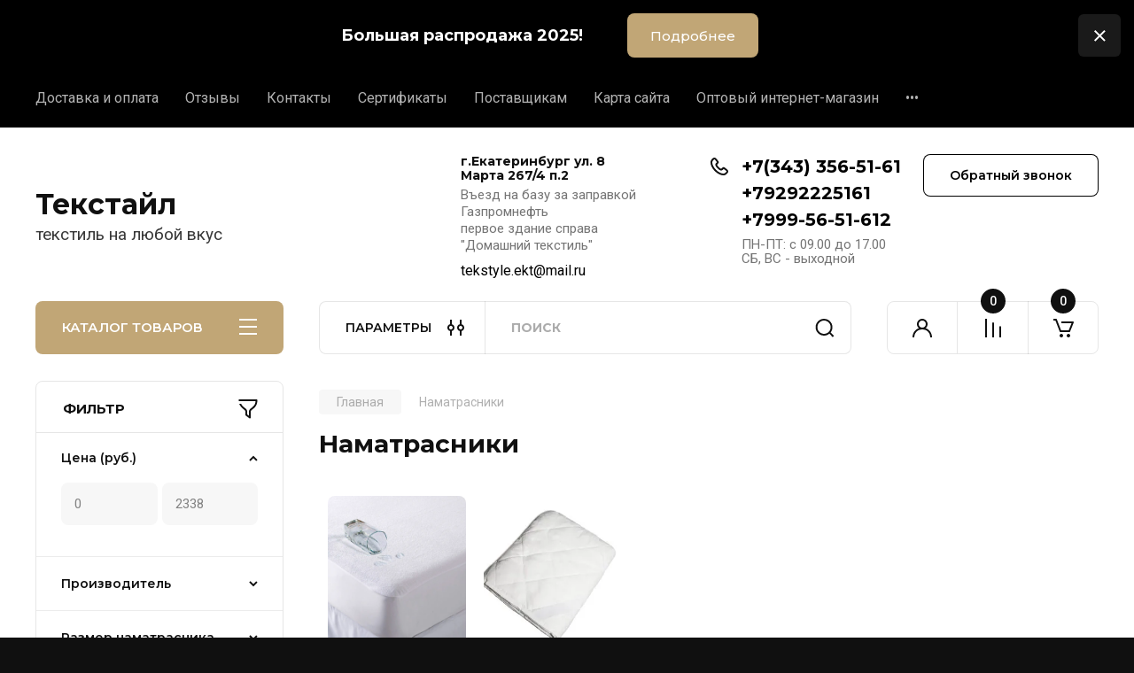

--- FILE ---
content_type: text/html; charset=utf-8
request_url: https://tekstyle-ekt.ru/namatrasniki
body_size: 61769
content:
<!doctype html>
<html lang="ru">

<head>
<meta charset="utf-8">
<meta name="robots" content="all"/>
<title>Наматрасники на резинке купить в Екатеринбурге | наматрасники купить в интернет магазине «Текстайл» </title>
<meta name="description" content="Наматрасники в Екатеринбурге вы можете купить в компании «Текстайл». Предлагаем наматрасники на резинке в большом ассортименте. ">
<meta name="keywords" content="Наматрасники купить ">
<meta name="SKYPE_TOOLBAR" content="SKYPE_TOOLBAR_PARSER_COMPATIBLE">
<meta name="format-detection" content="telephone=no">
<meta http-equiv="x-rim-auto-match" content="none">


<!-- JQuery -->
<script src="/g/libs/jquery/1.10.2/jquery.min.js" charset="utf-8"></script>
<!-- JQuery -->
	<meta name="viewport" content="width=device-width, height=device-height, initial-scale=1.0, maximum-scale=1.0, user-scalable=no">
	<script>
		$(document).ready(function(){
			createCookie('visual', 'mobile');
			//console.log('Mobile 1');
		});
	</script>
			<link rel="stylesheet" href="/g/css/styles_articles_tpl.css">
<meta name="yandex-verification" content="8f366f370afd2854" />
<meta name="yandex-verification" content="8f366f370afd2854" />
<meta name="google-site-verification" content="dKShRK0YDM-jsXzWem6RV6D6tmJJxQYIRP8BR3ByM8U" />
<link rel="stylesheet" href="/g/libs/lightgallery-proxy-to-hs/lightgallery.proxy.to.hs.min.css" media="all" async>
<script src="/g/libs/lightgallery-proxy-to-hs/lightgallery.proxy.to.hs.stub.min.js"></script>
<script src="/g/libs/lightgallery-proxy-to-hs/lightgallery.proxy.to.hs.js" async></script>

            <!-- 46b9544ffa2e5e73c3c971fe2ede35a5 -->
            <script src='/shared/s3/js/lang/ru.js'></script>
            <script src='/shared/s3/js/common.min.js'></script>
        <link rel='stylesheet' type='text/css' href='/shared/s3/css/calendar.css' /><link rel="icon" href="/favicon.ico" type="image/x-icon">

<!--s3_require-->
<link rel="stylesheet" href="/g/basestyle/1.0.1/user/user.css" type="text/css"/>
<link rel="stylesheet" href="/g/basestyle/1.0.1/user/user.blue.css" type="text/css"/>
<script type="text/javascript" src="/g/basestyle/1.0.1/user/user.js" async></script>
<!--/s3_require-->

<link rel='stylesheet' type='text/css' href='/t/images/__csspatch/1/patch.css'/>
				
		
		
		
			<link rel="stylesheet" type="text/css" href="/g/shop2v2/default/css/theme.less.css">		
			<script type="text/javascript" src="/g/printme.js"></script>
		<script type="text/javascript" src="/g/shop2v2/default/js/tpl.js"></script>
		<script type="text/javascript" src="/g/shop2v2/default/js/baron.min.js"></script>
		
			<script type="text/javascript" src="/g/shop2v2/default/js/shop2.2.js"></script>
		
	<script type="text/javascript">shop2.init({"productRefs": {"83654106":{"razmer_namatrasnika":{"22337203":["113012106"]}},"592933503":{"razmer_namatrasnika":{"22336403":["762288503"]},"material":{"7107403":["762288503"]}},"592945103":{"razmer_namatrasnika":{"22337003":["762301903"]},"material":{"7107403":["762301903"]}},"592946103":{"razmer_namatrasnika":{"22337203":["762304303"]},"material":{"7107403":["762304303"]}},"592946503":{"razmer_namatrasnika":{"64578803":["762305103"]},"material":{"7107403":["762305103"]}},"1184810902":{"razmer_namatrasnika":{"37306003":["1571770302"]}},"1373652403":{"razmer_namatrasnika":{"22336603":["1974305203"]}},"1374133403":{"razmer_namatrasnika":{"22337203":["1974799603"]}},"2045734309":{"razmer_namatrasnika":{"64510603":["2421986309"]}},"2045734709":{"razmer_namatrasnika":{"279924509":["2421986909"]}},"2045735109":{"razmer_namatrasnika":{"279924509":["2421987309"]}},"2615668603":{"razmer_namatrasnika":{"22336403":["4028705403"]}},"179068502":{"material":{"28374108":["247508902"]}},"1309832603":{"material":{"293354821":["1857276603"]},"sostav":{"293305821":["1857276603"]}},"1309877003":{"material":{"293354821":["1857322803"]},"sostav":{"293305821":["1857322803"]}}},"apiHash": {"getPromoProducts":"a4bf2c21a58bf0c99ec0cb92587e84b7","getSearchMatches":"b3f71ee9628753db0e3e706e36bb4344","getFolderCustomFields":"b797afcee0530b64561e34428b470ddd","getProductListItem":"fe7f0154a44d1af854286b25560a95cd","cartAddItem":"b7bacb530a5c4b5685959b7e46e47322","cartRemoveItem":"97f4d554b3ed2345dfbfe1b86e74c120","cartUpdate":"9b4d8e1a9214ee17103f8651bb270d1a","cartRemoveCoupon":"7fdd0c20fa942c502b8ce240ec4a5fc3","cartAddCoupon":"90331d41b9ec5f9ffd4ba57e68c6e41f","deliveryCalc":"9bf93517b9327ba2f1a558f1419db7a9","printOrder":"b38e3f4052c1c0d104b9ed99fa7bf2e3","cancelOrder":"0060254c8811155c624133c87d4a2841","cancelOrderNotify":"c6b725193e7a3c0c35a01c31a75e1fa1","repeatOrder":"d03b558c4b8ce6ac8a8b075110ec2599","paymentMethods":"0335af6191fc956295838be78a611208","compare":"d1df848d69aeae58bfd85e67cffb87aa"},"hash": null,"verId": 690798,"mode": "folder","step": "","uri": "/shop","IMAGES_DIR": "/d/","my": {"buy_alias":"\u0412 \u043a\u043e\u0440\u0437\u0438\u043d\u0443","buy_mod":true,"buy_kind":true,"on_shop2_btn":true,"gr_auth_placeholder":true,"gr_show_collcetions_amount":true,"gr_kinds_slider":true,"gr_cart_titles":true,"gr_filter_remodal_res":"1260","gr_sorting_no_filter":true,"gr_filter_remodal":true,"gr_filter_range_slider":false,"gr_search_range_slider":false,"gr_add_to_compare_text":"\u041a \u0441\u0440\u0430\u0432\u043d\u0435\u043d\u0438\u044e","gr_to_compare_text":"\u0421\u0440\u0430\u0432\u043d\u0438\u0442\u044c","gr_search_form_title":"\u041f\u041e\u0418\u0421\u041a \u041f\u041e \u041f\u0410\u0420\u0410\u041c\u0415\u0422\u0420\u0410\u041c","gr_vendor_in_thumbs":true,"gr_show_titles":true,"gr_show_options_text":"\u0412\u0441\u0435 \u043f\u0430\u0440\u0430\u043c\u0435\u0442\u0440\u044b","gr_pagelist_only_icons":true,"gr_filter_title_text":"\u0424\u0418\u041b\u042c\u0422\u0420","gr_filter_btn_text":"\u0424\u0418\u041b\u042c\u0422\u0420","gr_filter_reset_text":"\u041e\u0447\u0438\u0441\u0442\u0438\u0442\u044c","gr_card_slider_class":" vertical","gr_product_one_click":"\u0411\u044b\u0441\u0442\u0440\u044b\u0439 \u0437\u0430\u043a\u0430\u0437","gr_options_more_btn":"\u0412\u0441\u0435 \u043f\u0430\u0440\u0430\u043c\u0435\u0442\u0440\u044b","gr_cart_auth_remodal":true,"gr_cart_show_options_text":"\u041f\u043e\u043a\u0430\u0437\u0430\u0442\u044c \u043f\u0430\u0440\u0430\u043c\u0435\u0442\u0440\u044b","gr_cart_clear_btn_class":"clear_btn","gr_cart_back_btn":"\u041a \u043f\u043e\u043a\u0443\u043f\u043a\u0430\u043c","gr_cart_total_title":"\u0420\u0430\u0441\u0447\u0435\u0442","gr_cart_autoriz_btn_class":"cart_buy_rem","gr_cart_regist_btn_class":"cart_regist_btn","gr_coupon_placeholder":"\u041a\u0443\u043f\u043e\u043d","fold_btn_tit":"\u041a\u0410\u0422\u0410\u041b\u041e\u0413 \u0422\u041e\u0412\u0410\u0420\u041e\u0412","fold_mobile_title":"\u041a\u0410\u0422\u0410\u041b\u041e\u0413","search_btn_tit":"\u041f\u0410\u0420\u0410\u041c\u0415\u0422\u0420\u042b","search_form_btn":"\u041d\u0430\u0439\u0442\u0438","gr_show_nav_btns":true,"gr_hide_no_amount_rating":true,"price_fa_rouble":true,"gr_filter_placeholders":true,"gr_filter_only_field_title":true,"gr_comments_only_field_placeholder":true,"gr_coupon_used_text":"\u0418\u0441\u043f\u043e\u043b\u044c\u0437\u043e\u0432\u0430\u043d\u043d\u044b\u0439","gr_pluso_title":"\u041f\u043e\u0434\u0435\u043b\u0438\u0442\u044c\u0441\u044f","gr_cart_preview_version":"2.2.110-electrical-goods-cart-preview","gr_filter_version":"global:shop2.2.110-auto-accessories-adaptive-store-filter.tpl","gr_cart_page_version":"global:shop2.2.110-electrical-goods-cart.tpl","gr_product_template_name":"shop2.2.110-auto-accessories-adaptive-store-product-list-thumbs.tpl","gr_product_page_version":"global:shop2.2.110-electrical-goods-product.tpl","gr_collections_item":"global:shop2.2.110-auto-accessories-adaptive-store-product-item-collections.tpl","min_count_in_select":15,"gr_slider_new_style":true,"gr_buy_btn_data_url":true,"gr_product_quick_view":true,"gr_turn_zoom_image":true,"gr_shop_modules_new_style":true,"gr_pagelist_lazy_load_normal":true,"lazy_load_subpages":true,"gr_shop2_msg":true,"gr_additional_cart_preview_new_template":true,"gr_filter_max_count":10,"gr_cart_amount_new":true,"gr_compare_page_version":"global:shop2.2.110-electrical-goods-compare.tpl","gr_img_lazyload":true,"gr_optimized":false,"fix_fixedPanel_ios":true,"gr_product_show_btns":true,"gr_show_item_params":true,"gr_image_object":true},"shop2_cart_order_payments": 3,"cf_margin_price_enabled": 0,"maps_yandex_key":"","maps_google_key":""});shop2.filter._pre_params = "&s[folder_id]=591792421";shop2.facets.enabled = true;</script>
<style type="text/css">.product-item-thumb {width: 350px;}.product-item-thumb .product-image, .product-item-simple .product-image {height: 350px;width: 350px;}.product-item-thumb .product-amount .amount-title {width: 254px;}.product-item-thumb .product-price {width: 300px;}.shop2-product .product-side-l {width: 200px;}.shop2-product .product-image {height: 190px;width: 200px;}.shop2-product .product-thumbnails li {width: 56px;height: 56px;}</style>
	
	<!-- Custom styles -->
	<link rel="stylesheet" href="/g/libs/jqueryui/datepicker-and-slider/css/jquery-ui.css">
	<link rel="stylesheet" href="/g/libs/lightgallery/v1.2.19/lightgallery.css">
	<link rel="stylesheet" href="/g/libs/remodal/css/remodal.css">
	<link rel="stylesheet" href="/g/libs/remodal/css/remodal-default-theme.css">
	<link rel="stylesheet" href="/g/libs/waslide/css/waslide.css">
	<link rel="stylesheet" href="/g/libs/jquery-popover/0.0.4/jquery.popover.css">
	<link rel="stylesheet" href="/g/libs/tiny-slider/2.9.2/css/animate.min.css">
	<link rel="stylesheet" href="/g/libs/tiny-slider/2.9.2/css/tiny-slider.min.css">
	<!-- Custom styles -->
	
	<!-- Custom js -->
	<script src="/g/libs/headeroom/0.12.0/headroom.js" charset="utf-8"></script>	<script src="/g/libs/jquery-responsive-tabs/1.6.3/jquery.responsiveTabs.min.js" charset="utf-8"></script>
	<script src="/g/libs/jquery-match-height/0.7.2/jquery.matchHeight.min.js" charset="utf-8"></script>
	<script src="/g/libs/jqueryui/datepicker-and-slider/js/jquery-ui.min.js" charset="utf-8"></script>
	<script src="/g/libs/jqueryui/touch_punch/jquery.ui.touch_punch.min.js" charset="utf-8"></script>
	
	<script src="/g/libs/owl-carousel/2.3.4/owl.carousel.min.js" charset="utf-8"></script>
	
			<script src="/g/libs/flexmenu/1.4.2/flexmenu.min.modern.js" charset="utf-8"></script>
		
	<script src="/g/libs/lightgallery/v1.2.19/lightgallery.js" charset="utf-8"></script>
	<script src="/g/libs/jquery-slick/1.6.0/slick.min.js" charset="utf-8"></script>
	<script src="/g/libs/remodal/js/remodal.js" charset="utf-8"></script>
	<script src="/g/libs/waslide/js/animit.js"></script>
	<script src="/g/libs/waslide/js/waslide.js"></script>
	
	<script src="/g/templates/shop2/widgets/js/timer.js" charset="utf-8"></script>
	
	<script src="/g/libs/jquery-popover/0.0.4/jquery.popover.js"></script>
	<script src="/g/libs/tiny-slider/2.9.2/js/tiny-slider.helper.ie8.min.js"></script>
	<script src="/g/libs/tiny-slider/2.9.2/js/tiny-slider.min.js"></script>
	<script src="/g/libs/vanilla-lazyload/17.1.0/lazyload.min.js"></script>	<!-- Custom js -->
	
	<!-- Site js -->
	<script src="/g/s3/misc/form/shop-form/shop-form-minimal.js" charset="utf-8"></script>
	<script src="/g/templates/shop2/2.110.2/electrical-goods/js/plugins.js" charset="utf-8"></script>



	<script src="/g/templates/shop2/2.110.2/electrical-goods/additional_work/product_preview_popup/product_preview_popup.js"></script>

	<script src="/g/templates/shop2/2.110.2/electrical-goods/additional_work/quick_view_popup/quick_view_popup.js"></script>

	<script src="/g/libs/jquery-zoom/1.7.21/js/jquery.zoom.min.js"></script>
	<script src="/g/templates/shop2/2.110.2/electrical-goods/additional_work/image_zoom/image_zoom.js"></script>

	<script src="/g/templates/shop2/2.110.2/electrical-goods/additional_work/special_timer_popup/special_timer_popup.js"></script>

	<script src="/g/templates/shop2/2.110.2/electrical-goods/additional_work/top_timer/top_timer.js"></script>

	<script src="/g/templates/shop2/2.110.2/electrical-goods/additional_work/lazy_load/lazy_load.js"></script>

	<script src="/g/templates/shop2/2.110.2/electrical-goods/additional_work/cart_preview_popup/cart_preview_popup.js"></script>

	<script src="/g/templates/shop2/2.110.2/electrical-goods/additional_work/recent_block/recent_block.js"></script>

<!-- Site js -->

<!-- Theme styles -->

		
				    <link rel="stylesheet" href="/g/templates/shop2/2.110.2/electrical-goods/themes/theme16/theme.scss.css">
			
<!-- Theme styles -->

	<!-- Main js -->
			<script src="/g/templates/shop2/2.110.2/electrical-goods/js/shop_main.js" charset="utf-8"></script>
		<!-- Main js -->

	<link rel="stylesheet" href="/t/v1625/images/css/addon_style.scss.css">
<link rel="stylesheet" href="/g/templates/shop2/2.110.2/electrical-goods/css/global_styles.css">



</head><link rel="stylesheet" href="/t/v1625/images/css/site_addons2.scss.css">
<body class="site gr_shop2_msg">
		
					
			<div class="remodal cart-remodal" data-remodal-id="cart-preview-popup" role="dialog" data-remodal-options="hashTracking: false">
	<button data-remodal-action="close" class="gr-icon-btn remodal-close-btn">
		<span>Закрыть</span>
		<svg class="gr-svg-icon">
		    <use xlink:href="#close_btn_icon"></use>
		</svg>
	</button>
	<div class="cart-remodal__body"></div>
</div>	   
   <div class="site_wrap">
	   <div class="mobile_panel_wrap">
	      <div class="mobile__panel">
	         <a class="close-button"><span>&nbsp;</span></a>
	         <div class="mobile_panel_inner">
	            <div class="mobile_menu_prev">
	               <div class="btn_next_menu"><span>МЕНЮ</span></div>
	                <div class="shared_mob_title">КАТАЛОГ</div>
	                <nav class="mobile_shared_wrap">                    
	                </nav>
	
	            </div>
	            <div class="mobile_menu_next">
	               <div class="btn_prev_menu"><span>Назад</span></div>
	               
	            </div>
	         </div>
	      </div>
	   </div>

	   <div class="site__wrapper">
	   	
	   							<div class="timer-block timer_inverse" style="background-color: #000000" data-hide-time="0.041666666666667">
		<div class="timer-block__inner">
			<div class="timer-block__body no_timer">
													<div class="timer-block__right">
													<div class="timer-block__text">
																	<div class="timer-block__title">
										Большая распродажа 2025!
									</div>
																							</div>
																			<div class="timer-block__btn">
								<a href="https://tekstyle-ekt.ru/rasprodazha"><span>Подробнее</span></a>
							</div>
											</div>
								<div class="timer-block__close">&nbsp;</div>
			</div>
		</div>
	</div>
				   	
	      <div class="top-menu">
	         <nav class="top-menu__inner block_padding">            
	            <ul class="top-menu__items"><li><a href="/dostavka-i-oplata" >Доставка и оплата</a></li><li><a href="/board" >Отзывы</a></li><li><a href="/address" >Контакты</a></li><li><a href="/sertifikaty" >Сертификаты</a></li><li><a href="/postavshchikam" >Поставщикам</a></li><li><a href="/sitemap" >Карта сайта</a></li><li><a href="https://opt196.ru" >Оптовый интернет-магазин</a></li><li><a href="http://tekstyle-ekt.ru/users/agreement" >Пользовательское соглашение</a></li><li><a href="/users" >Регистрация</a></li></ul>            
	         </nav>
	      </div>
	      <div class="site__inner">
	         <header class="site-header block_padding">
	            <div class="company-info">
	            											<div class="company-info__name_desc">
		  						  													<a class="company-info__name" href="https://tekstyle-ekt.ru" title="На главную страницу">
									Текстайл
								</a>
									               		               		               <div class="company-info__descr">текстиль на любой вкус</div>
		               	               </div>
	               	            </div>
	            <div class="head-contacts">
	               <div class="head-contacts__inner">
	                  <div class="head-contacts__address">
	                  		                     <div class="head-contacts__title">г.Екатеринбург                          ул. 8 Марта 267/4 п.2</div>
	                     	                     	                     <div class="head-contacts__body">Въезд на базу за заправкой Газпромнефть<br />
первое здание справа<br />
&quot;Домашний текстиль&quot;</div>
	                     	                     
	                     
	                     		                  <div class="site-footer__mail top_mail">
		                     <div class="site-footer__mail-wrap">
		                     			                     	<a href="mailto:tekstyle.ekt@mail.ru" class="site-footer__mail-link">tekstyle.ekt@mail.ru</a>
		                     			                     </div>
		                  </div>
		                  	                  </div>
	                  
	                  	                  <div class="head-contacts__phones">
	                     <div class="head-contacts__phones-inner">
	                        <div class="div-block">
	                        		                        	<div>
	                        		<span class="phone-num__title"></span>
	                        		<a href="tel:+7(343) 356-51-61" class="link">+7(343) 356-51-61</a>
                        		</div> 
	                        		                        	<div>
	                        		<span class="phone-num__title"></span>
	                        		<a href="tel:+79292225161" class="link">+79292225161</a>
                        		</div> 
	                        		                        	<div>
	                        		<span class="phone-num__title"></span>
	                        		<a href="tel:+7999-56-51-612" class="link">+7999-56-51-612</a>
                        		</div> 
	                        		                        </div>
	                        	                        <div class="head-contacts__phone-time">ПН-ПТ: с 09.00 до 17.00<br />
СБ, ВС - выходной</div>
	                        	                     </div>
	                  </div>
	                  	               </div>
	               	               <div class="head-conracts__recall"><span data-remodal-target="form_top_popap" class="head-conracts__recall-btn w-button">Обратный звонок</span></div>
	               	            </div>
	         </header>
	         <div class="shop-modules block_padding shop_modules_new_style">
	            <div class="shop-modules__inner">
	               <div class="shop-modules__folders active">
	                  <div class="shop-modules__folders-title">КАТАЛОГ ТОВАРОВ</div>
	                  <div class="shop-modules__folder-icon"></div>
	               </div>
	               <div class="shop-modules__folders_mobile">
	                  <div class="shop-modules__folder-icon"></div>
	               </div>
	                <div class="shop-modules__search search-smart">
	                    <div data-remodal-target="search_popap" class="shop-modules__search-popup w-button">ПАРАМЕТРЫ</div>
	                     <nav class="search_catalog_top">
	                     	
	                     									<script>
	var shop2SmartSearchSettings = {
		shop2_currency: 'руб.',
		shop2_price_on_request: 'false',
		shop2_text_price_on_request: 'Цена по запросу',
	}
</script>


<div id="search-app" class="hide_search_popup" v-on-clickaway="resetData">

	<form action="/shop/search" enctype="multipart/form-data" id="smart-search-block" class="search-block">
		<input type="hidden" name="gr_smart_search" value="1">
		<input autocomplete="off"placeholder="Поиск" v-model="search_query" v-on:keyup="searchStart" type="text" name="search_text" class="search-block__input" id="shop2-name">
		<button class="search-block__btn">Найти</button>
	<re-captcha data-captcha="recaptcha"
     data-name="captcha"
     data-sitekey="6LcYvrMcAAAAAKyGWWuW4bP1De41Cn7t3mIjHyNN"
     data-lang="ru"
     data-rsize="invisible"
     data-type="image"
     data-theme="light"></re-captcha></form>
	<div id="search-result" class="custom-scroll scroll-width-thin scroll" v-if="(foundsProduct + foundsFolders + foundsVendors) > 0" v-cloak>
		<div class="search-result-top">
			<div class="search-result-left" v-if="foundsProduct > 0">
				<div class="result-products">
					<div class="products-search-title">Товары<span>{{foundsProduct}}</span></div>
					<div class="product-items">
						<div class="product-item" v-for='product in products'>
							<div class="product-image" v-if="product.image_url">
								<a v-bind:href="'/'+product.alias">
									<img v-bind:src="product.image_url" v-bind:alt="product.name" v-bind:title="product.name">
								</a>
							</div>
							
							<div class="product-image no-image" v-else>
								<a v-bind:href="'/'+product.alias"></a>
							</div>
							
							<div class="product-text">
								<div class="product-name"><a v-bind:href="'/'+product.alias">{{product.name}}</a></div>
								
								<div class="product-text-price" v-if="shop2SmartSearchSettings.shop2_price_on_request && product.price == 0">
									<div class="price"><span>{{shop2SmartSearchSettings.shop2_text_price_on_request}}</span></div>
								</div>
								
								<div class="product-text-price" v-else>
									<div class="price-old" v-if="product.price_old > 0"><strong>{{product.price_old}}</strong> <span>{{shop2SmartSearchSettings.shop2_currency}}</span></div>
									<div class="price"><strong>{{product.price}}</strong> <span>{{shop2SmartSearchSettings.shop2_currency}}</span></div>
								</div>
								
							</div>
						</div>
					</div>
				</div>
			</div>
			<div class="search-result-right" v-if="foundsFolders > 0 || foundsVendors > 0">
				<div class="result-folders" v-if="foundsFolders > 0">
					<div class="folders-search-title">Категории<span>{{foundsFolders}}</span></div>
					<div class="folder-items">
						<div class="folder-item" v-for="folder in foldersSearch">
							<a v-bind:href="'/'+folder.alias" class="found-folder"><span>{{folder.folder_name}}</span></a>
						</div>
					</div>
				</div>
				<div class="result-vendors" v-if="foundsVendors > 0">	
					<div class="vendors-search-title">Производители<span>{{foundsVendors}}</span></div>
					<div class="vendor-items">
						<div class="vendor-item" v-for="vendor in vendorsSearch">
							<a v-bind:href="vendor.alias" class="found-vendor"><span>{{vendor.name}}</span></a>
						</div>
					</div>
				</div>
			</div>
		</div>
		<div class="search-result-bottom">
			<span class="search-result-btn"><span>Все результаты</span></span>
		</div>
	</div>
</div>


<script> 
var shop2SmartSearch = {
		folders: [{"folder_id":"591796821","folder_name":"","tree_id":"181758821","_left":"1","_right":"484","_level":"0","hidden":"0","items":"0","alias":"shop\/folder\/591778021","page_url":"\/shop","image_id":"0","big_image_id":"0","flash_id":"0","exporter:share\/yandex_market":1,"exporter:folders:share\/yandex_market":0,"exporter:share\/yandex_products":1},{"folder_id":"134104203","folder_name":"\u0422\u0435\u043a\u0441\u0442\u0438\u043b\u044c \u0434\u043b\u044f \u0440\u0430\u0431\u043e\u0447\u0438\u0445, \u0432\u0430\u0445\u0442\u043e\u0432\u0438\u043a\u043e\u0432, \u043e\u0431\u0449\u0435\u0436\u0438\u0442\u0438\u0439 \u0438 \u043f\u0440.","tree_id":"181758821","_left":"10","_right":"11","_level":"1","hidden":"0","items":"0","alias":"shop\/folder\/tekstil-dlya-rabochikh-vakhtovikov-obshchezhitiy-i-pr","page_url":"\/shop","exporter:share\/yandex_market":1,"exporter:share\/yandex_products":1,"image_id":"2845778803","checked":false,"icon":null,"accessory_select":"0","kit_select":"0","recommend_select":"0","similar_select":"0","exporter:folders:share\/yandex_market":"0","exporter:folders:share\/yandex_products":"","image_filename":"krov.jpg"},{"folder_id":"258900905","folder_name":"\u0422\u0435\u043a\u0441\u0442\u0438\u043b\u044c \u0434\u043b\u044f \u0434\u0435\u0442\u0441\u043a\u0438\u0445 \u0441\u0430\u0434\u043e\u0432","tree_id":"181758821","_left":"12","_right":"13","_level":"1","hidden":"0","items":"0","alias":"tekstil-dlya-detskih-sadov-1","page_url":"\/shop","exporter:share\/yandex_market":1,"exporter:share\/yandex_products":1,"image_id":"","checked":false,"icon":null,"accessory_select":"0","kit_select":"0","recommend_select":"0","similar_select":"0","exporter:folders:share\/yandex_market":"0","exporter:folders:share\/yandex_products":""},{"folder_id":"330966309","folder_name":"\u0422\u0435\u043a\u0441\u0442\u0438\u043b\u044c \u0434\u043b\u044f \u0433\u043e\u0441\u0442\u0438\u043d\u0438\u0446","tree_id":"181758821","_left":"14","_right":"21","_level":"1","hidden":"0","items":"0","alias":"tekstil-dlya-gostinic-1","page_url":"\/shop","exporter:share\/yandex_market":1,"exporter:share\/yandex_products":1,"image_id":"3592208908","checked":false,"icon":null,"accessory_select":"0","kit_select":"0","recommend_select":"0","similar_select":"0","exporter:folders:share\/yandex_market":"0","exporter:folders:share\/yandex_products":"","image_filename":"600012654913b0.webp"},{"folder_id":"486096709","folder_name":"\u041f\u043e\u0441\u0442\u0435\u043b\u044c\u043d\u043e\u0435 \u0431\u0435\u043b\u044c\u0435","tree_id":"181758821","_left":"15","_right":"20","_level":"2","hidden":"0","items":"0","alias":"shop\/folder\/postelnoe-bele","page_url":"\/shop","exporter:share\/yandex_market":false,"exporter:share\/yandex_products":false,"image_id":"0","checked":false,"icon":null,"accessory_select":"0","kit_select":"0","recommend_select":"0","similar_select":"0","exporter:folders:share\/yandex_market":"","exporter:folders:share\/yandex_products":""},{"folder_id":"486096909","folder_name":"\u0421\u0430\u0442\u0438\u043d-\u0441\u0442\u0440\u0430\u0439\u043f","tree_id":"181758821","_left":"16","_right":"17","_level":"3","hidden":"0","items":"0","alias":"shop\/folder\/satin-strajp","page_url":"\/shop","exporter:share\/yandex_market":false,"exporter:share\/yandex_products":false,"image_id":"0","checked":false,"icon":null,"accessory_select":"0","kit_select":"0","recommend_select":"0","similar_select":"0","exporter:folders:share\/yandex_market":"","exporter:folders:share\/yandex_products":""},{"folder_id":"486098709","folder_name":"\u041f\u043e\u043b\u0438\u043a\u043e\u0442\u0442\u043e\u043d","tree_id":"181758821","_left":"18","_right":"19","_level":"3","hidden":"0","items":"0","alias":"shop\/folder\/polikotton","page_url":"\/shop","exporter:share\/yandex_market":false,"exporter:share\/yandex_products":false,"image_id":"0","checked":false,"icon":null,"accessory_select":"0","kit_select":"0","recommend_select":"0","similar_select":"0","exporter:folders:share\/yandex_market":"","exporter:folders:share\/yandex_products":""},{"folder_id":"127376403","folder_name":"\u0422\u043a\u0430\u043d\u0438","tree_id":"181758821","_left":"22","_right":"37","_level":"1","hidden":"0","items":"0","alias":"tkani","page_url":"\/shop","exporter:share\/yandex_market":1,"exporter:share\/yandex_products":1,"image_id":"7098824313","checked":1,"icon":null,"accessory_select":"0","kit_select":"0","recommend_select":"0","similar_select":"0","exporter:folders:share\/yandex_market":"0","exporter:folders:share\/yandex_products":"","image_filename":"6266-1_6266a-1_likoris.jpg"},{"folder_id":"127376603","folder_name":"\u0411\u044f\u0437\u044c \u0432 \u0440\u0443\u043b\u043e\u043d\u0430\u0445","tree_id":"181758821","_left":"25","_right":"28","_level":"2","hidden":"0","items":"0","alias":"byaz-v-rulonakh","page_url":"\/shop","exporter:share\/yandex_market":1,"exporter:share\/yandex_products":1,"image_id":"5987955913","checked":false,"icon":null,"accessory_select":"0","kit_select":"0","recommend_select":"0","similar_select":"0","exporter:folders:share\/yandex_market":"0","exporter:folders:share\/yandex_products":"","image_filename":"simfoniya_golubaya.webp"},{"folder_id":"519755713","folder_name":"\u0411\u044f\u0437\u044c \u0432 \u0440\u0443\u043b\u043e\u043d\u0430\u0445, \u0448\u0438\u0440\u0438\u043d\u0430 150 \u0441\u043c","tree_id":"181758821","_left":"26","_right":"27","_level":"3","hidden":"0","items":"0","alias":"byaz-v-rulonah-shirina-150","page_url":"\/shop","exporter:share\/yandex_market":1,"exporter:share\/yandex_products":1,"image_id":"5987955913","checked":false,"icon":null,"accessory_select":"0","kit_select":"0","recommend_select":"0","similar_select":"0","exporter:folders:share\/yandex_market":"0","exporter:folders:share\/yandex_products":"","image_filename":"simfoniya_golubaya.webp"},{"folder_id":"127376803","folder_name":"\u041f\u043e\u043f\u043b\u0438\u043d \u0432 \u0440\u0443\u043b\u043e\u043d\u0430\u0445","tree_id":"181758821","_left":"29","_right":"30","_level":"2","hidden":"0","items":"0","alias":"poplin-v-rulonah","page_url":"\/shop","exporter:share\/yandex_market":1,"exporter:share\/yandex_products":1,"image_id":"7084647913","checked":false,"icon":null,"accessory_select":"0","kit_select":"0","recommend_select":"0","similar_select":"0","exporter:folders:share\/yandex_market":"0","exporter:folders:share\/yandex_products":"","image_filename":"4749-1_4749a-1_grafit_1.jpg"},{"folder_id":"347793403","folder_name":"\u0421\u0430\u0442\u0438\u043d \u0432 \u0440\u0443\u043b\u043e\u043d\u0430\u0445","tree_id":"181758821","_left":"31","_right":"32","_level":"2","hidden":"0","items":"0","alias":"satin-v-rulonah","page_url":"\/shop","exporter:share\/yandex_market":1,"exporter:share\/yandex_products":1,"image_id":"","checked":false,"icon":null,"accessory_select":"0","kit_select":"0","recommend_select":"0","similar_select":"0","exporter:folders:share\/yandex_market":"0","exporter:folders:share\/yandex_products":""},{"folder_id":"159654603","folder_name":"\u0412\u0430\u0444\u0435\u043b\u044c\u043d\u043e\u0435 \u043f\u043e\u043b\u043e\u0442\u043d\u043e","tree_id":"181758821","_left":"33","_right":"34","_level":"2","hidden":"0","items":"0","alias":"vafelnoe-polotno","page_url":"\/shop","exporter:share\/yandex_market":1,"exporter:share\/yandex_products":1,"image_id":"6114036913","checked":false,"icon":null,"accessory_select":"0","kit_select":"0","recommend_select":"0","similar_select":"0","exporter:folders:share\/yandex_market":"","exporter:folders:share\/yandex_products":"","image_filename":"vf_polotno.webp"},{"folder_id":"162214100","folder_name":"\u0425\u043e\u043b\u0441\u0442\u043e\u043f\u0440\u043e\u0448\u0438\u0432\u043d\u043e\u0435 \u043f\u043e\u043b\u043e\u0442\u043d\u043e, \u0425\u041f\u041f","tree_id":"181758821","_left":"35","_right":"36","_level":"2","hidden":"0","items":"0","alias":"holstoproshivnoe-polotno-hpp","page_url":"\/shop","exporter:share\/yandex_market":1,"exporter:share\/yandex_products":1,"image_id":"7666667313","checked":false,"icon":null,"accessory_select":"0","kit_select":"0","recommend_select":"0","similar_select":"0","exporter:folders:share\/yandex_market":"0","exporter:folders:share\/yandex_products":"","image_filename":"1215.jpg"},{"folder_id":"591795021","folder_name":"\u0420\u0430\u0441\u043f\u0440\u043e\u0434\u0430\u0436\u0430","tree_id":"181758821","_left":"60","_right":"71","_level":"1","hidden":"0","items":"0","alias":"rasprodazha","page_url":"\/shop","exporter:share\/yandex_market":1,"exporter:share\/yandex_products":1,"image_id":"1290750905","checked":1,"icon":null,"accessory_select":"0","kit_select":"0","recommend_select":"0","similar_select":"0","exporter:folders:share\/yandex_market":"0","exporter:folders:share\/yandex_products":"","image_filename":"depositphotos_30562009_xl-2015-scaled.jpg"},{"folder_id":"106154603","folder_name":"\u041a\u043e\u043c\u043f\u043b\u0435\u043a\u0442\u044b \u043f\u043e\u0441\u0442\u0435\u043b\u044c\u043d\u043e\u0433\u043e \u0431\u0435\u043b\u044c\u044f","tree_id":"181758821","_left":"61","_right":"62","_level":"2","hidden":"0","items":"0","alias":"rasprodazha-komplekty-postelnogo-belya","page_url":"\/shop","exporter:share\/yandex_market":1,"exporter:share\/yandex_products":1,"image_id":"3983181105","checked":false,"icon":null,"accessory_select":"0","kit_select":"0","recommend_select":"0","similar_select":"0","exporter:folders:share\/yandex_market":"0","share\/yandex_market:folder_yandex":"","image_filename":"mustard_stripes.jpg"},{"folder_id":"106163203","folder_name":"\u041f\u043e\u043b\u043e\u0442\u0435\u043d\u0446\u0430","tree_id":"181758821","_left":"63","_right":"64","_level":"2","hidden":"0","items":"0","alias":"rasprodazha-polotentsa","page_url":"\/shop","exporter:share\/yandex_market":1,"exporter:share\/yandex_products":1,"image_id":"2040497301","checked":false,"icon":null,"accessory_select":"0","kit_select":"0","recommend_select":"0","similar_select":"0","exporter:folders:share\/yandex_market":"0","share\/yandex_market:folder_yandex":"","image_filename":"jingle_all_the_way.jpg"},{"folder_id":"106163403","folder_name":"\u041e\u0434\u0435\u0436\u0434\u0430 \u0434\u043b\u044f \u0434\u043e\u043c\u0430","tree_id":"181758821","_left":"65","_right":"66","_level":"2","hidden":"0","items":"0","alias":"odezhda-dlya-doma","page_url":"\/shop","exporter:share\/yandex_market":1,"exporter:share\/yandex_products":1,"image_id":"3564547905","checked":false,"icon":null,"accessory_select":"0","kit_select":"0","recommend_select":"0","similar_select":"0","exporter:folders:share\/yandex_market":"0","share\/yandex_market:folder_yandex":"","image_filename":"basic.jpg"},{"folder_id":"151150603","folder_name":"\u041f\u043e\u043a\u0440\u044b\u0432\u0430\u043b\u0430, \u043f\u043b\u0435\u0434\u044b","tree_id":"181758821","_left":"67","_right":"68","_level":"2","hidden":"0","items":"0","alias":"pokryvala,-pledy-s-bolshimi-skidkami","page_url":"\/shop","exporter:share\/yandex_market":1,"image_id":"2763425306","checked":false,"icon":null,"accessory_select":"0","kit_select":"0","recommend_select":"0","similar_select":"0","exporter:folders:share\/yandex_market":"0","exporter:share\/yandex_products":1,"image_filename":"malme.webp"},{"folder_id":"156720803","folder_name":"\u041a\u043e\u043b\u0433\u043e\u0442\u043a\u0438","tree_id":"181758821","_left":"69","_right":"70","_level":"2","hidden":"0","items":"0","alias":"shop\/folder\/kolgotki-1","page_url":"\/shop","exporter:share\/yandex_market":1,"image_id":"2186949701","checked":false,"icon":null,"accessory_select":"0","kit_select":"0","recommend_select":"0","similar_select":"0","exporter:folders:share\/yandex_market":0,"exporter:share\/yandex_products":1,"image_filename":"eden_golfy3.jpg"},{"folder_id":"591797021","folder_name":"\u041a\u043e\u043c\u043f\u043b\u0435\u043a\u0442\u044b \u043f\u043e\u0441\u0442\u0435\u043b\u044c\u043d\u043e\u0433\u043e \u0431\u0435\u043b\u044c\u044f","tree_id":"181758821","_left":"72","_right":"193","_level":"1","hidden":"0","items":"0","alias":"shop\/folder\/komplekty-postelnogo-belya","page_url":"\/shop","exporter:share\/yandex_market":1,"exporter:share\/yandex_products":1,"image_id":"6259834113","checked":1,"icon":null,"accessory_select":"0","kit_select":"0","recommend_select":"0","similar_select":"0","exporter:folders:share\/yandex_market":"0","exporter:folders:share\/yandex_products":""},{"folder_id":"591797221","folder_name":"\u041f\u043e\u043b\u0443\u0442\u043e\u0440\u043e\u0441\u043f\u0430\u043b\u044c\u043d\u044b\u0435","tree_id":"181758821","_left":"73","_right":"102","_level":"2","hidden":"0","items":"0","alias":"shop\/folder\/polutorospalnye-komplekty-postelnogo-belya","page_url":"\/shop","exporter:share\/yandex_market":1,"image_id":"2002307507","checked":false,"icon":null,"accessory_select":"0","kit_select":"0","recommend_select":"0","similar_select":"0","exporter:folders:share\/yandex_market":"0","exporter:share\/yandex_products":1,"image_filename":"schaste_byt_doma.jpg"},{"folder_id":"591791421","folder_name":"\u0411\u044f\u0437\u044c","tree_id":"181758821","_left":"78","_right":"79","_level":"3","hidden":"0","items":"0","alias":"shop\/folder\/polutorospalnye-bjaz","page_url":"\/shop","exporter:share\/yandex_market":1,"image_id":"3417671502","checked":false,"icon":null,"accessory_select":"0","kit_select":"0","recommend_select":"0","similar_select":"0","exporter:folders:share\/yandex_market":0,"exporter:share\/yandex_products":1,"image_filename":"tropics_8.jpg"},{"folder_id":"591789021","folder_name":"\u041f\u043e\u043f\u043b\u0438\u043d","tree_id":"181758821","_left":"84","_right":"85","_level":"3","hidden":"0","items":"0","alias":"shop\/folder\/polutorospalnye-poplin","page_url":"\/shop","exporter:share\/yandex_market":1,"image_id":"1621104905","checked":false,"icon":null,"accessory_select":"0","kit_select":"0","recommend_select":"0","similar_select":"0","exporter:folders:share\/yandex_market":0,"exporter:share\/yandex_products":1,"image_filename":"flora_and_spring.jpg"},{"folder_id":"591788621","folder_name":"\u0421\u0430\u0442\u0438\u043d","tree_id":"181758821","_left":"86","_right":"87","_level":"3","hidden":"0","items":"0","alias":"shop\/folder\/polutorospalnye-satin","page_url":"\/shop","exporter:share\/yandex_market":1,"image_id":"1530158302","checked":false,"icon":null,"accessory_select":"0","kit_select":"0","recommend_select":"0","similar_select":"0","exporter:folders:share\/yandex_market":0,"exporter:share\/yandex_products":1,"image_filename":"emerald_lake.jpg"},{"folder_id":"80182203","folder_name":"\u0421\u0430\u0442\u0438\u043d-Stripe","tree_id":"181758821","_left":"90","_right":"91","_level":"3","hidden":"0","items":"0","alias":"shop\/folder\/satin-strayp","page_url":"\/shop","exporter:share\/yandex_market":1,"image_id":"1818133902","checked":false,"icon":null,"accessory_select":"0","kit_select":"0","recommend_select":"0","similar_select":"0","exporter:folders:share\/yandex_market":0,"exporter:share\/yandex_products":1},{"folder_id":"141481403","folder_name":"\u041c\u0438\u043a\u0440\u043e\u0444\u0438\u0431\u0440\u0430","tree_id":"181758821","_left":"100","_right":"101","_level":"3","hidden":"0","items":"0","alias":"mikrofibra","page_url":"\/shop","exporter:share\/yandex_market":1,"exporter:share\/yandex_products":1,"image_id":"2762517705","checked":false,"icon":null,"accessory_select":"0","kit_select":"0","recommend_select":"0","similar_select":"0","exporter:folders:share\/yandex_market":"0","share\/yandex_market:folder_yandex":"","image_filename":"parizh_18.jpg"},{"folder_id":"591797421","folder_name":"\u0414\u0432\u0443\u0441\u043f\u0430\u043b\u044c\u043d\u044b\u0435","tree_id":"181758821","_left":"103","_right":"132","_level":"2","hidden":"0","items":"0","alias":"shop\/folder\/dvuspalnye-komplekty-postelnogo-belya","page_url":"\/shop","exporter:share\/yandex_market":1,"image_id":"4089998706","checked":false,"icon":null,"accessory_select":"0","kit_select":"0","recommend_select":"0","similar_select":"0","exporter:folders:share\/yandex_market":"0","exporter:share\/yandex_products":1,"image_filename":"palme_9.jpg"},{"folder_id":"591791621","folder_name":"\u0411\u044f\u0437\u044c","tree_id":"181758821","_left":"108","_right":"109","_level":"3","hidden":"0","items":"0","alias":"shop\/folder\/dvuspalnye-bjaz","page_url":"\/shop","image_id":"","big_image_id":"","flash_id":"","exporter:share\/yandex_market":1,"exporter:folders:share\/yandex_market":0,"exporter:share\/yandex_products":1},{"folder_id":"591789221","folder_name":"\u041f\u043e\u043f\u043b\u0438\u043d","tree_id":"181758821","_left":"114","_right":"115","_level":"3","hidden":"0","items":"0","alias":"shop\/folder\/dvuspalnye-poplin","page_url":"\/shop","image_id":"","big_image_id":"","flash_id":"","exporter:share\/yandex_market":1,"exporter:folders:share\/yandex_market":0,"exporter:share\/yandex_products":1},{"folder_id":"591790021","folder_name":"\u0421\u0430\u0442\u0438\u043d","tree_id":"181758821","_left":"116","_right":"117","_level":"3","hidden":"0","items":"0","alias":"shop\/folder\/dvuspalnye-satin","page_url":"\/shop","image_id":"","big_image_id":"","flash_id":"","exporter:share\/yandex_market":1,"exporter:folders:share\/yandex_market":0,"exporter:share\/yandex_products":1},{"folder_id":"80182403","folder_name":"\u0421\u0430\u0442\u0438\u043d-Stripe","tree_id":"181758821","_left":"120","_right":"121","_level":"3","hidden":"0","items":"0","alias":"shop\/folder\/satin-stripe","page_url":"\/shop","image_id":"","big_image_id":"","flash_id":"","exporter:share\/yandex_market":1,"exporter:folders:share\/yandex_market":0,"exporter:share\/yandex_products":1},{"folder_id":"591793221","folder_name":"\u0421\u0430\u0442\u0438\u043d-\u0436\u0430\u043a\u043a\u0430\u0440\u0434","tree_id":"181758821","_left":"122","_right":"123","_level":"3","hidden":"0","items":"0","alias":"shop\/folder\/dvuspalnye-satin-zhakkard","page_url":"\/shop","image_id":"","big_image_id":"","flash_id":"","exporter:share\/yandex_market":1,"exporter:folders:share\/yandex_market":0,"exporter:share\/yandex_products":1},{"folder_id":"141481803","folder_name":"\u041c\u0438\u043a\u0440\u043e-\u0441\u0430\u0442\u0438\u043d","tree_id":"181758821","_left":"130","_right":"131","_level":"3","hidden":"0","items":"0","alias":"shop\/folder\/mikro-satin-1","page_url":"\/shop","image_id":"","big_image_id":"","flash_id":"","exporter:share\/yandex_market":1,"exporter:folders:share\/yandex_market":0,"exporter:share\/yandex_products":1},{"folder_id":"591797621","folder_name":"\u0415\u0432\u0440\u043e","tree_id":"181758821","_left":"133","_right":"164","_level":"2","hidden":"0","items":"0","alias":"shop\/folder\/evro-komplekty-postelnogo-belya","page_url":"\/shop","exporter:share\/yandex_market":1,"image_id":"44764507","checked":false,"icon":null,"accessory_select":"0","kit_select":"0","recommend_select":"0","similar_select":"0","exporter:folders:share\/yandex_market":"0","exporter:share\/yandex_products":1,"image_filename":"graphic_flowers.jpg"},{"folder_id":"591791821","folder_name":"\u0411\u044f\u0437\u044c","tree_id":"181758821","_left":"134","_right":"135","_level":"3","hidden":"0","items":"0","alias":"shop\/folder\/evro-bjaz","page_url":"\/shop","exporter:share\/yandex_market":1,"image_id":"","checked":false,"icon":null,"accessory_select":"0","kit_select":"0","recommend_select":"0","similar_select":"0","exporter:folders:share\/yandex_market":"0","exporter:share\/yandex_products":1},{"folder_id":"591788221","folder_name":"\u041f\u043e\u043f\u043b\u0438\u043d","tree_id":"181758821","_left":"140","_right":"141","_level":"3","hidden":"0","items":"0","alias":"shop\/folder\/evro-poplin","page_url":"\/shop","image_id":"","big_image_id":"","flash_id":"","exporter:share\/yandex_market":1,"exporter:folders:share\/yandex_market":0,"exporter:share\/yandex_products":1},{"folder_id":"591790821","folder_name":"\u0421\u0430\u0442\u0438\u043d","tree_id":"181758821","_left":"142","_right":"143","_level":"3","hidden":"0","items":"0","alias":"shop\/folder\/evro-satin","page_url":"\/shop","image_id":"","big_image_id":"","flash_id":"","exporter:share\/yandex_market":1,"exporter:folders:share\/yandex_market":0,"exporter:share\/yandex_products":1},{"folder_id":"591793421","folder_name":"\u0421\u0430\u0442\u0438\u043d-\u0436\u0430\u043a\u043a\u0430\u0440\u0434","tree_id":"181758821","_left":"146","_right":"147","_level":"3","hidden":"0","items":"0","alias":"shop\/folder\/evro-satin-zhakkard","page_url":"\/shop","image_id":"","big_image_id":"","flash_id":"","exporter:share\/yandex_market":1,"exporter:folders:share\/yandex_market":0,"exporter:share\/yandex_products":1},{"folder_id":"80185803","folder_name":"\u0421\u0430\u0442\u0438\u043d-Stripe","tree_id":"181758821","_left":"148","_right":"149","_level":"3","hidden":"0","items":"0","alias":"shop\/folder\/satin-stripe-1","page_url":"\/shop","image_id":"","big_image_id":"","flash_id":"","exporter:share\/yandex_market":1,"exporter:folders:share\/yandex_market":0,"exporter:share\/yandex_products":1},{"folder_id":"591798221","folder_name":"\u0414\u043b\u044f \u043d\u043e\u0432\u043e\u0440\u043e\u0436\u0434\u0435\u043d\u043d\u044b\u0445","tree_id":"181758821","_left":"165","_right":"166","_level":"2","hidden":"0","items":"0","alias":"shop\/folder\/postelnoe-bele-dlya-novorozhdennyh","page_url":"\/shop","exporter:share\/yandex_market":1,"image_id":"2453381906","checked":false,"icon":null,"accessory_select":"0","kit_select":"0","recommend_select":"0","similar_select":"0","exporter:folders:share\/yandex_market":"0","exporter:share\/yandex_products":1,"image_filename":"dinozavry_1_2.jpg"},{"folder_id":"591797821","folder_name":"\u0421\u0435\u043c\u0435\u0439\u043d\u044b\u0435 (\u0434\u0443\u044d\u0442)","tree_id":"181758821","_left":"167","_right":"190","_level":"2","hidden":"0","items":"0","alias":"shop\/folder\/semeynye-komplekty-postelnogo-belya","page_url":"\/shop","exporter:share\/yandex_market":1,"image_id":"3720795506","checked":false,"icon":null,"accessory_select":"0","kit_select":"0","recommend_select":"0","similar_select":"0","exporter:folders:share\/yandex_market":"0","exporter:share\/yandex_products":1,"image_filename":"natural_print.jpg"},{"folder_id":"591792021","folder_name":"\u0411\u044f\u0437\u044c","tree_id":"181758821","_left":"168","_right":"169","_level":"3","hidden":"0","items":"0","alias":"shop\/folder\/semeynye-bjaz","page_url":"\/shop","image_id":"","big_image_id":"","flash_id":"","exporter:share\/yandex_market":1,"exporter:folders:share\/yandex_market":0,"exporter:share\/yandex_products":1},{"folder_id":"591789621","folder_name":"\u041f\u043e\u043f\u043b\u0438\u043d","tree_id":"181758821","_left":"174","_right":"175","_level":"3","hidden":"0","items":"0","alias":"shop\/folder\/semeynye-poplin","page_url":"\/shop","image_id":"","big_image_id":"","flash_id":"","exporter:share\/yandex_market":1,"exporter:folders:share\/yandex_market":0,"exporter:share\/yandex_products":1},{"folder_id":"591790421","folder_name":"\u0421\u0430\u0442\u0438\u043d","tree_id":"181758821","_left":"176","_right":"177","_level":"3","hidden":"0","items":"0","alias":"shop\/folder\/semeynye-satin","page_url":"\/shop","image_id":"","big_image_id":"","flash_id":"","exporter:share\/yandex_market":1,"exporter:folders:share\/yandex_market":0,"exporter:share\/yandex_products":1},{"folder_id":"591792621","folder_name":"\u0421\u0430\u0442\u0438\u043d-\u0436\u0430\u043a\u043a\u0430\u0440\u0434","tree_id":"181758821","_left":"180","_right":"181","_level":"3","hidden":"0","items":"0","alias":"shop\/folder\/semeynye-satin-zhakkard","page_url":"\/shop","image_id":"","big_image_id":"","flash_id":"","exporter:share\/yandex_market":1,"exporter:folders:share\/yandex_market":0,"exporter:share\/yandex_products":1},{"folder_id":"80186003","folder_name":"\u0421\u0430\u0442\u0438\u043d-Stripe","tree_id":"181758821","_left":"184","_right":"185","_level":"3","hidden":"0","items":"0","alias":"shop\/folder\/satin-stripe-2","page_url":"\/shop","image_id":"","big_image_id":"","flash_id":"","exporter:share\/yandex_market":1,"exporter:folders:share\/yandex_market":0,"exporter:share\/yandex_products":1},{"folder_id":"591798021","folder_name":"\u0414\u0435\u0442\u0441\u043a\u0438\u0435","tree_id":"181758821","_left":"191","_right":"192","_level":"2","hidden":"0","items":"0","alias":"shop\/folder\/polutorospalnyy-podrostkovye-komplekty-postelnogo-belya","page_url":"\/shop","exporter:share\/yandex_market":1,"image_id":"3379621704","checked":false,"icon":null,"accessory_select":"0","kit_select":"0","recommend_select":"0","similar_select":"0","exporter:folders:share\/yandex_market":"0","exporter:share\/yandex_products":1,"image_filename":"magic_forest.jpg"},{"folder_id":"591795421","folder_name":"\u041d\u0430\u0432\u043e\u043b\u043e\u0447\u043a\u0438, \u043f\u0440\u043e\u0441\u0442\u044b\u043d\u0438, \u043f\u043e\u0434\u043e\u0434\u0435\u044f\u043b\u044c\u043d\u0438\u043a\u0438","tree_id":"181758821","_left":"194","_right":"215","_level":"1","hidden":"0","items":"0","alias":"navolochki,-prostyni,-pododeyalniki","page_url":"\/shop","exporter:share\/yandex_market":1,"exporter:share\/yandex_products":1,"image_id":"2243537308","checked":1,"icon":null,"accessory_select":"0","kit_select":"0","recommend_select":"0","similar_select":"0","exporter:folders:share\/yandex_market":"0","exporter:folders:share\/yandex_products":"","image_filename":"olive_tree.jpg"},{"folder_id":"80771003","folder_name":"\u041d\u0430\u0432\u043e\u043b\u043e\u0447\u043a\u0438","tree_id":"181758821","_left":"195","_right":"196","_level":"2","hidden":"0","items":"0","alias":"navolochki","page_url":"\/shop","exporter:share\/yandex_market":false,"image_id":"1228902905","checked":false,"icon":null,"accessory_select":"0","kit_select":"0","recommend_select":"0","similar_select":"0","exporter:folders:share\/yandex_market":0,"exporter:share\/yandex_products":1,"image_filename":"sotvorenie_5.jpg"},{"folder_id":"80771203","folder_name":"\u041f\u043e\u0434\u043e\u0434\u0435\u044f\u043b\u044c\u043d\u0438\u043a\u0438","tree_id":"181758821","_left":"197","_right":"198","_level":"2","hidden":"0","items":"0","alias":"pododeyalniki","page_url":"\/shop","exporter:share\/yandex_market":1,"image_id":"2616239504","checked":false,"icon":null,"accessory_select":"0","kit_select":"0","recommend_select":"0","similar_select":"0","exporter:folders:share\/yandex_market":0,"exporter:share\/yandex_products":1,"image_filename":"lavandovyj_mako-satin.jpg"},{"folder_id":"70070803","folder_name":"\u041f\u0440\u043e\u0441\u0442\u044b\u043d\u0438 \u0442\u0440\u0438\u043a\u043e\u0442\u0430\u0436\u043d\u044b\u0435 \u043d\u0430 \u0440\u0435\u0437\u0438\u043d\u043a\u0435","tree_id":"181758821","_left":"199","_right":"200","_level":"2","hidden":"0","items":"0","alias":"shop\/folder\/trikotazhnye-prostyni-na-rezinke","page_url":"\/shop","exporter:share\/yandex_market":1,"image_id":"1228917505","checked":false,"icon":null,"accessory_select":"0","kit_select":"0","recommend_select":"0","similar_select":"0","exporter:folders:share\/yandex_market":0,"exporter:share\/yandex_products":1,"image_filename":"trikotazh_4.jpg"},{"folder_id":"106510203","folder_name":"\u041f\u0440\u043e\u0441\u0442\u044b\u043d\u0438 \u0431\u044f\u0437\u0435\u0432\u044b\u0435","tree_id":"181758821","_left":"205","_right":"206","_level":"2","hidden":"0","items":"0","alias":"shop\/folder\/prostyni-byazevyye","page_url":"\/shop","exporter:share\/yandex_market":false,"image_id":"597907905","checked":false,"icon":null,"accessory_select":"0","kit_select":"0","recommend_select":"0","similar_select":"0","exporter:folders:share\/yandex_market":0,"exporter:share\/yandex_products":1,"image_filename":"dreams_of.jpg"},{"folder_id":"150780403","folder_name":"\u041f\u0440\u043e\u0441\u0442\u044b\u043d\u0438 \u0441\u0430\u0442\u0438\u043d\u043e\u0432\u044b\u0435","tree_id":"181758821","_left":"207","_right":"208","_level":"2","hidden":"0","items":"0","alias":"prostyni-satinovyye","page_url":"\/shop","exporter:share\/yandex_market":1,"image_id":"596220105","checked":false,"icon":null,"accessory_select":"0","kit_select":"0","recommend_select":"0","similar_select":"0","exporter:folders:share\/yandex_market":0,"exporter:share\/yandex_products":1},{"folder_id":"162844603","folder_name":"\u041f\u0440\u043e\u0441\u0442\u044b\u043d\u0438 \u043f\u043e\u043f\u043b\u0438\u043d","tree_id":"181758821","_left":"209","_right":"210","_level":"2","hidden":"0","items":"0","alias":"prostyni-poplin","page_url":"\/shop","exporter:share\/yandex_market":1,"image_id":"600797305","checked":false,"icon":null,"accessory_select":"0","kit_select":"0","recommend_select":"0","similar_select":"0","exporter:folders:share\/yandex_market":0,"exporter:share\/yandex_products":1,"image_filename":"shtrih.jpg"},{"folder_id":"61313803","folder_name":"\u041f\u0440\u043e\u0441\u0442\u044b\u043d\u0438 \u043c\u0430\u0445\u0440\u043e\u0432\u044b\u0435","tree_id":"181758821","_left":"211","_right":"212","_level":"2","hidden":"0","items":"0","alias":"mahrovye-prostyni","page_url":"\/shop","exporter:share\/yandex_market":1,"image_id":"1228508505","checked":false,"icon":null,"accessory_select":"0","kit_select":"0","recommend_select":"0","similar_select":"0","exporter:folders:share\/yandex_market":0,"exporter:share\/yandex_products":1,"image_filename":"3686756_meradiso-spannbettlaken-frottee-140-160-x-200-cm_xxl.jpg"},{"folder_id":"111857203","folder_name":"\u041f\u0440\u043e\u0441\u0442\u044b\u043d\u0438 \u0432\u043e\u0434\u043e\u043d\u0435\u043f\u0440\u043e\u043d\u0438\u0446\u0430\u0435\u043c\u044b\u0435","tree_id":"181758821","_left":"213","_right":"214","_level":"2","hidden":"0","items":"0","alias":"prostyni-vodonepronitsayemyye","page_url":"\/shop","exporter:share\/yandex_market":false,"image_id":"1228710705","checked":false,"icon":null,"accessory_select":"0","kit_select":"0","recommend_select":"0","similar_select":"0","exporter:folders:share\/yandex_market":0,"exporter:share\/yandex_products":1,"image_filename":"6192264986.jpg"},{"folder_id":"591798421","folder_name":"\u041e\u0434\u0435\u044f\u043b\u0430","tree_id":"181758821","_left":"216","_right":"241","_level":"1","hidden":"0","items":"0","alias":"shop\/folder\/odeyala","page_url":"\/shop","image_id":"2086474603","big_image_id":"0","flash_id":"0","exporter:share\/yandex_market":1,"exporter:folders:share\/yandex_market":0,"exporter:share\/yandex_products":1,"image_filename":"57ff25d667199.jpg"},{"folder_id":"61314803","folder_name":"\u041e\u0434\u0435\u044f\u043b\u0430 \u0438\u0437 \u0445\u043e\u043b\u043b\u043e\u0444\u0430\u0439\u0431\u0435\u0440\u0430","tree_id":"181758821","_left":"217","_right":"218","_level":"2","hidden":"0","items":"0","alias":"shop\/folder\/odeyala-iz-holofaybera","page_url":"\/shop","exporter:share\/yandex_market":1,"image_id":"1229552905","checked":false,"icon":null,"accessory_select":"0","kit_select":"0","recommend_select":"0","similar_select":"0","exporter:folders:share\/yandex_market":0,"exporter:share\/yandex_products":1,"image_filename":"120000000001561248.jpg"},{"folder_id":"61314403","folder_name":"\u0411\u0430\u043c\u0431\u0443\u043a\u043e\u0432\u044b\u0435 \u043e\u0434\u0435\u044f\u043b\u0430","tree_id":"181758821","_left":"219","_right":"220","_level":"2","hidden":"0","items":"0","alias":"shop\/folder\/bambukovye-odeyala","page_url":"\/shop","exporter:share\/yandex_market":1,"image_id":"1212228003","checked":false,"icon":null,"accessory_select":"0","kit_select":"0","recommend_select":"0","similar_select":"0","exporter:folders:share\/yandex_market":0,"exporter:share\/yandex_products":1,"image_filename":"\u0431\u0430\u043c\u0431\u0443.jpg"},{"folder_id":"61315003","folder_name":"\u041f\u0443\u0445\u043e\u0432\u044b\u0435 \u043e\u0434\u0435\u044f\u043b\u0430","tree_id":"181758821","_left":"221","_right":"222","_level":"2","hidden":"0","items":"0","alias":"shop\/folder\/puhovye-odeyala","page_url":"\/shop","exporter:share\/yandex_market":1,"image_id":"1308365903","checked":false,"icon":null,"accessory_select":"0","kit_select":"0","recommend_select":"0","similar_select":"0","exporter:folders:share\/yandex_market":0,"exporter:share\/yandex_products":1,"image_filename":"kollekciya_prima_4.jpg"},{"folder_id":"61315203","folder_name":"\u0428\u0435\u0440\u0441\u0442\u044f\u043d\u044b\u0435 \u043e\u0434\u0435\u044f\u043b\u0430","tree_id":"181758821","_left":"223","_right":"232","_level":"2","hidden":"0","items":"0","alias":"shop\/folder\/sherstyanye-odeyala","page_url":"\/shop","exporter:share\/yandex_market":1,"image_id":"1212228203","checked":false,"icon":null,"accessory_select":"0","kit_select":"0","recommend_select":"0","similar_select":"0","exporter:folders:share\/yandex_market":0,"exporter:share\/yandex_products":1,"image_filename":"\u0432\u0435\u0440\u0431\u043b\u044e\u0434.jpg"},{"folder_id":"61315803","folder_name":"\u041e\u0432\u0435\u0447\u044c\u044f \u0448\u0435\u0440\u0441\u0442\u044c","tree_id":"181758821","_left":"224","_right":"225","_level":"3","hidden":"0","items":"0","alias":"shop\/folder\/odeyala-iz-ovechey-shersti","page_url":"\/shop","image_id":"","big_image_id":"","flash_id":"","exporter:share\/yandex_market":1,"exporter:folders:share\/yandex_market":0,"exporter:share\/yandex_products":1},{"folder_id":"61316003","folder_name":"\u0412\u0435\u0440\u0431\u043b\u044e\u0436\u044c\u044f \u0448\u0435\u0440\u0441\u0442\u044c","tree_id":"181758821","_left":"226","_right":"227","_level":"3","hidden":"0","items":"0","alias":"shop\/folder\/odeyala-iz-verblyuzhey-shersti","page_url":"\/shop","image_id":"","big_image_id":"","flash_id":"","exporter:share\/yandex_market":1,"exporter:folders:share\/yandex_market":0,"exporter:share\/yandex_products":1},{"folder_id":"61316403","folder_name":"\u041f\u043e\u043b\u0443\u0448\u0435\u0440\u0441\u0442\u044f\u043d\u044b\u0435","tree_id":"181758821","_left":"230","_right":"231","_level":"3","hidden":"0","items":"0","alias":"shop\/folder\/polusherstyanye-odeyala","page_url":"\/shop","image_id":"","big_image_id":"","flash_id":"","exporter:share\/yandex_market":1,"exporter:folders:share\/yandex_market":0,"exporter:share\/yandex_products":1},{"folder_id":"61315403","folder_name":"\u0421\u0438\u043d\u0442\u0435\u043f\u043e\u043d\u043e\u0432\u044b\u0435 \u043e\u0434\u0435\u044f\u043b\u0430","tree_id":"181758821","_left":"233","_right":"234","_level":"2","hidden":"0","items":"0","alias":"shop\/folder\/sinteponovye-odeyala","page_url":"\/shop","exporter:share\/yandex_market":1,"image_id":"1231977705","checked":false,"icon":null,"accessory_select":"0","kit_select":"0","recommend_select":"0","similar_select":"0","exporter:folders:share\/yandex_market":0,"exporter:share\/yandex_products":1,"image_filename":"120000000001574105.jpg"},{"folder_id":"61315603","folder_name":"\u0411\u0430\u0439\u043a\u043e\u0432\u044b\u0435 \u043e\u0434\u0435\u044f\u043b\u0430","tree_id":"181758821","_left":"235","_right":"236","_level":"2","hidden":"0","items":"0","alias":"shop\/folder\/baykovye-odeyala","page_url":"\/shop","exporter:share\/yandex_market":false,"image_id":"2715259500","checked":false,"icon":null,"accessory_select":"0","kit_select":"0","recommend_select":"0","similar_select":"0","exporter:folders:share\/yandex_market":0,"exporter:share\/yandex_products":1,"image_filename":"meksika_4.jpg"},{"folder_id":"591798621","folder_name":"\u041f\u043e\u0434\u0443\u0448\u043a\u0438","tree_id":"181758821","_left":"242","_right":"265","_level":"1","hidden":"0","items":"0","alias":"podushki","page_url":"\/shop","image_id":"2086476803","big_image_id":"0","flash_id":"0","exporter:share\/yandex_market":1,"exporter:folders:share\/yandex_market":0,"exporter:share\/yandex_products":1,"image_filename":"635.jpg"},{"folder_id":"61316603","folder_name":"\u0411\u0430\u043c\u0431\u0443\u043a\u043e\u0432\u044b\u0435 \u043f\u043e\u0434\u0443\u0448\u043a\u0438","tree_id":"181758821","_left":"243","_right":"244","_level":"2","hidden":"0","items":"0","alias":"shop\/folder\/bambukovye-podushki","page_url":"\/shop","exporter:share\/yandex_market":1,"image_id":"2361167803","checked":false,"icon":null,"accessory_select":"0","kit_select":"0","recommend_select":"0","similar_select":"0","exporter:folders:share\/yandex_market":0,"exporter:share\/yandex_products":1,"image_filename":"verossa_bambuk_upak.jpg"},{"folder_id":"61318403","folder_name":"\u041f\u0443\u0445\u043e\u0432\u044b\u0435 \u043f\u043e\u0434\u0443\u0448\u043a\u0438","tree_id":"181758821","_left":"245","_right":"248","_level":"2","hidden":"0","items":"0","alias":"shop\/folder\/puhovye-podushki","page_url":"\/shop","exporter:share\/yandex_market":1,"image_id":"762996301","checked":false,"icon":null,"accessory_select":"0","kit_select":"0","recommend_select":"0","similar_select":"0","exporter:folders:share\/yandex_market":0,"exporter:share\/yandex_products":1,"image_filename":"iskushenie_1.jpg"},{"folder_id":"61319203","folder_name":"\u041b\u0435\u0431\u044f\u0436\u0438\u0439 \u043f\u0443\u0445","tree_id":"181758821","_left":"246","_right":"247","_level":"3","hidden":"0","items":"0","alias":"shop\/folder\/podushki-iz-lebyazhego-puha","page_url":"\/shop","exporter:share\/yandex_market":1,"image_id":"2985445603","checked":false,"icon":null,"accessory_select":"0","kit_select":"0","recommend_select":"0","similar_select":"0","exporter:folders:share\/yandex_market":0,"exporter:share\/yandex_products":1,"image_filename":"podushka_3.jpg"},{"folder_id":"61318803","folder_name":"\u041f\u0435\u0440\u044c\u0435\u0432\u044b\u0435 \u043f\u043e\u0434\u0443\u0448\u043a\u0438","tree_id":"181758821","_left":"251","_right":"252","_level":"2","hidden":"0","items":"0","alias":"shop\/folder\/perevye-podushki","page_url":"\/shop","exporter:share\/yandex_market":1,"image_id":"828907303","checked":false,"icon":null,"accessory_select":"0","kit_select":"0","recommend_select":"0","similar_select":"0","exporter:folders:share\/yandex_market":0,"exporter:share\/yandex_products":1,"image_filename":"pukh_pero_svs_1.jpg"},{"folder_id":"61319403","folder_name":"\u0428\u0435\u0440\u0441\u0442\u044f\u043d\u044b\u0435 \u043f\u043e\u0434\u0443\u0448\u043a\u0438","tree_id":"181758821","_left":"253","_right":"254","_level":"2","hidden":"0","items":"0","alias":"shop\/folder\/podushki-iz-verblyuzhey-shersti","page_url":"\/shop","exporter:share\/yandex_market":1,"image_id":"1805932003","checked":false,"icon":null,"accessory_select":"0","kit_select":"0","recommend_select":"0","similar_select":"0","exporter:folders:share\/yandex_market":0,"exporter:share\/yandex_products":1,"image_filename":"verblyud_70kh70.jpg"},{"folder_id":"61319603","folder_name":"\u041f\u043e\u0434\u0443\u0448\u043a\u0438 \u0438\u0437 \u0445\u043e\u043b\u043b\u043e\u0444\u0430\u0439\u0431\u0435\u0440\u0430","tree_id":"181758821","_left":"255","_right":"256","_level":"2","hidden":"0","items":"0","alias":"shop\/folder\/podushki-iz-hollofaybera","page_url":"\/shop","exporter:share\/yandex_market":1,"image_id":"1234665105","checked":false,"icon":null,"accessory_select":"0","kit_select":"0","recommend_select":"0","similar_select":"0","exporter:folders:share\/yandex_market":0,"exporter:share\/yandex_products":1,"image_filename":"120000000001561446.jpg"},{"folder_id":"80030003","folder_name":"\u041e\u0440\u0442\u043e\u043f\u0435\u0434\u0438\u0447\u0435\u0441\u043a\u0438\u0435 \u043f\u043e\u0434\u0443\u0448\u043a\u0438","tree_id":"181758821","_left":"257","_right":"258","_level":"2","hidden":"0","items":"0","alias":"ortopedicheskie-podushki","page_url":"\/shop","exporter:share\/yandex_market":1,"image_id":"783022706","checked":false,"icon":null,"accessory_select":"0","kit_select":"0","recommend_select":"0","similar_select":"0","exporter:folders:share\/yandex_market":0,"exporter:share\/yandex_products":1,"image_filename":"o1cn012b3srk1koziszvu5z_6000000001154-0-tbvideo.jpg"},{"folder_id":"591794821","folder_name":"\u041f\u043e\u0434\u0443\u0448\u043a\u0438 \u0430\u043d\u0442\u0438\u0441\u0442\u0440\u0435\u0441\u0441","tree_id":"181758821","_left":"263","_right":"264","_level":"2","hidden":"0","items":"0","alias":"podushki-antistress","page_url":"\/shop","exporter:share\/yandex_market":1,"image_id":"1234846505","checked":false,"icon":null,"accessory_select":"0","kit_select":"0","recommend_select":"0","similar_select":"0","exporter:folders:share\/yandex_market":0,"exporter:share\/yandex_products":1,"image_filename":"ponchik_1.jpg"},{"folder_id":"80749403","folder_name":"\u041c\u0430\u0442\u0440\u0430\u0441\u044b","tree_id":"181758821","_left":"266","_right":"267","_level":"1","hidden":"0","items":"0","alias":"matrasy","page_url":"\/shop","exporter:share\/yandex_market":1,"exporter:share\/yandex_products":1,"image_id":"2115604803","checked":false,"icon":null,"accessory_select":"0","kit_select":"0","recommend_select":"0","similar_select":"0","exporter:folders:share\/yandex_market":"0","exporter:folders:share\/yandex_products":"","image_filename":"549aeb21.jpg"},{"folder_id":"591798821","folder_name":"\u041f\u043e\u043a\u0440\u044b\u0432\u0430\u043b\u0430","tree_id":"181758821","_left":"268","_right":"285","_level":"1","hidden":"0","items":"0","alias":"shop\/folder\/pokryvala","page_url":"\/shop","exporter:share\/yandex_market":1,"exporter:share\/yandex_products":1,"image_id":"231438507","checked":1,"icon":null,"accessory_select":"0","kit_select":"0","recommend_select":"0","similar_select":"0","exporter:folders:share\/yandex_market":"0","exporter:folders:share\/yandex_products":"","image_filename":"maquis.jpg"},{"folder_id":"61322203","folder_name":"\u041f\u043e\u043a\u0440\u044b\u0432\u0430\u043b\u0430 \u0438\u0437 \u043c\u0438\u043a\u0440\u043e\u0444\u0438\u0431\u0440\u044b","tree_id":"181758821","_left":"269","_right":"270","_level":"2","hidden":"0","items":"0","alias":"shop\/folder\/pokryvala-iz-mikrofibry","page_url":"\/shop","exporter:share\/yandex_market":false,"exporter:share\/yandex_products":1,"image_id":"1057550308","checked":false,"icon":null,"accessory_select":"0","kit_select":"0","recommend_select":"0","similar_select":"0","exporter:folders:share\/yandex_market":"0","exporter:folders:share\/yandex_products":"","image_filename":"listopad_19.jpg"},{"folder_id":"61320003","folder_name":"\u0416\u0430\u043a\u043a\u0430\u0440\u0434\u043e\u0432\u044b\u0435 \u043f\u043e\u043a\u0440\u044b\u0432\u0430\u043b\u0430","tree_id":"181758821","_left":"271","_right":"272","_level":"2","hidden":"0","items":"0","alias":"shop\/folder\/zhakkardovye-pokryvala","page_url":"\/shop","exporter:share\/yandex_market":1,"image_id":"1263402105","checked":false,"icon":null,"accessory_select":"0","kit_select":"0","recommend_select":"0","similar_select":"0","exporter:folders:share\/yandex_market":0,"exporter:share\/yandex_products":1},{"folder_id":"61321403","folder_name":"\u0425\u043b\u043e\u043f\u043a\u043e\u0432\u044b\u0435 \u043f\u043e\u043a\u0440\u044b\u0432\u0430\u043b\u0430","tree_id":"181758821","_left":"275","_right":"276","_level":"2","hidden":"0","items":"0","alias":"shop\/folder\/hlopkovye-pokryvala","page_url":"\/shop","exporter:share\/yandex_market":1,"exporter:share\/yandex_products":1,"image_id":"231438507","checked":false,"icon":null,"accessory_select":"0","kit_select":"0","recommend_select":"0","similar_select":"0","exporter:folders:share\/yandex_market":"0","exporter:folders:share\/yandex_products":"","image_filename":"maquis.jpg"},{"folder_id":"69220403","folder_name":"\u041c\u0430\u0445\u0440\u043e\u0432\u044b\u0435 \u043f\u043e\u043a\u0440\u044b\u0432\u0430\u043b\u0430","tree_id":"181758821","_left":"279","_right":"280","_level":"2","hidden":"0","items":"0","alias":"shop\/folder\/mahrovye-pokryvala","page_url":"\/shop","exporter:share\/yandex_market":1,"image_id":"1263456105","checked":false,"icon":null,"accessory_select":"0","kit_select":"0","recommend_select":"0","similar_select":"0","exporter:folders:share\/yandex_market":0,"exporter:share\/yandex_products":1},{"folder_id":"591799221","folder_name":"\u041f\u043e\u043b\u043e\u0442\u0435\u043d\u0446\u0430","tree_id":"181758821","_left":"286","_right":"301","_level":"1","hidden":"0","items":"0","alias":"shop\/folder\/polotenca","page_url":"\/shop","exporter:share\/yandex_market":1,"exporter:share\/yandex_products":1,"image_id":"5068661109","checked":1,"icon":null,"accessory_select":"0","kit_select":"0","recommend_select":"0","similar_select":"0","exporter:folders:share\/yandex_market":"0","exporter:folders:share\/yandex_products":"","image_filename":"polotence_mahrovoe_zheltoe.jpg"},{"folder_id":"591794421","folder_name":"\u0412\u0430\u0444\u0435\u043b\u044c\u043d\u044b\u0435, \u043a\u0443\u0445\u043e\u043d\u043d\u044b\u0435 \u043f\u043e\u043b\u043e\u0442\u0435\u043d\u0446\u0430","tree_id":"181758821","_left":"287","_right":"288","_level":"2","hidden":"0","items":"0","alias":"vafelnye,-kuhonnye","page_url":"\/shop","exporter:share\/yandex_market":1,"image_id":"509192707","checked":false,"icon":null,"accessory_select":"0","kit_select":"0","recommend_select":"0","similar_select":"0","exporter:folders:share\/yandex_market":"0","exporter:share\/yandex_products":1,"image_filename":"love_vegan_13.jpg"},{"folder_id":"591794621","folder_name":"\u041c\u0430\u0445\u0440\u043e\u0432\u044b\u0435 \u043f\u043e\u043b\u043e\u0442\u0435\u043d\u0446\u0430","tree_id":"181758821","_left":"289","_right":"290","_level":"2","hidden":"0","items":"0","alias":"mahrovye","page_url":"\/shop","exporter:share\/yandex_market":1,"image_id":"1387530907","checked":false,"icon":null,"accessory_select":"0","kit_select":"0","recommend_select":"0","similar_select":"0","exporter:folders:share\/yandex_market":"0","exporter:share\/yandex_products":1,"image_filename":"veneciya_korichnevyj1.jpg"},{"folder_id":"65386803","folder_name":"\u041f\u043b\u044f\u0436\u043d\u044b\u0435 \u043f\u043e\u043b\u043e\u0442\u0435\u043d\u0446\u0430","tree_id":"181758821","_left":"293","_right":"294","_level":"2","hidden":"0","items":"0","alias":"plyazhnye-polotenca","page_url":"\/shop","exporter:share\/yandex_market":1,"image_id":"282752907","checked":false,"icon":null,"accessory_select":"0","kit_select":"0","recommend_select":"0","similar_select":"0","exporter:folders:share\/yandex_market":0,"exporter:share\/yandex_products":1,"image_filename":"endless_summer_4.jpg"},{"folder_id":"74822803","folder_name":"\u041a\u043e\u0432\u0440\u0438\u043a \u0434\u043b\u044f \u0432\u0430\u043d\u043d\u043e\u0439 \u043a\u043e\u043c\u043d\u0430\u0442\u044b","tree_id":"181758821","_left":"295","_right":"296","_level":"2","hidden":"0","items":"0","alias":"shop\/folder\/kovrik-dlya-vannoy-komnaty","page_url":"\/shop","exporter:share\/yandex_market":1,"image_id":"1283958105","checked":false,"icon":null,"accessory_select":"0","kit_select":"0","recommend_select":"0","similar_select":"0","exporter:folders:share\/yandex_market":0,"exporter:share\/yandex_products":1,"image_filename":"classic.jpg"},{"folder_id":"81579803","folder_name":"\u0412\u0430\u0444\u0435\u043b\u044c\u043d\u044b\u0435 \u043f\u043e\u043b\u043e\u0442\u0435\u043d\u0446\u0430 \u0434\u043b\u044f \u0431\u0430\u043d\u0438","tree_id":"181758821","_left":"297","_right":"298","_level":"2","hidden":"0","items":"0","alias":"shop\/folder\/vafelnye-dlya-bani","page_url":"\/shop","exporter:share\/yandex_market":1,"image_id":"3990255301","checked":false,"icon":null,"accessory_select":"0","kit_select":"0","recommend_select":"0","similar_select":"0","exporter:folders:share\/yandex_market":0,"exporter:share\/yandex_products":1,"image_filename":"paryu_ne_po-detski.jpg"},{"folder_id":"591799021","folder_name":"\u041f\u043b\u0435\u0434\u044b","tree_id":"181758821","_left":"302","_right":"315","_level":"1","hidden":"0","items":"0","alias":"shop\/folder\/pledy","page_url":"\/shop","exporter:share\/yandex_market":1,"exporter:share\/yandex_products":1,"image_id":"535850308","checked":1,"icon":null,"accessory_select":"0","kit_select":"0","recommend_select":"0","similar_select":"0","exporter:folders:share\/yandex_market":"0","exporter:folders:share\/yandex_products":"","image_filename":"piknik.jpg"},{"folder_id":"61324403","folder_name":"\u041f\u043b\u0435\u0434\u044b \u0438\u0437 \u043c\u0438\u043a\u0440\u043e\u0444\u0438\u0431\u0440\u044b","tree_id":"181758821","_left":"303","_right":"304","_level":"2","hidden":"0","items":"0","alias":"shop\/folder\/pledy-iz-mikrofibry","page_url":"\/shop","exporter:share\/yandex_market":1,"image_id":"4151007304","checked":false,"icon":null,"accessory_select":"0","kit_select":"0","recommend_select":"0","similar_select":"0","exporter:folders:share\/yandex_market":0,"exporter:share\/yandex_products":1,"image_filename":"ananasy_25.jpg"},{"folder_id":"61324203","folder_name":"\u041f\u043b\u044e\u0448\u0435\u0432\u044b\u0435 \u043f\u043b\u0435\u0434\u044b","tree_id":"181758821","_left":"305","_right":"306","_level":"2","hidden":"0","items":"0","alias":"shop\/folder\/plyushevye-pledy","page_url":"\/shop","exporter:share\/yandex_market":1,"image_id":"1263797705","checked":false,"icon":null,"accessory_select":"0","kit_select":"0","recommend_select":"0","similar_select":"0","exporter:folders:share\/yandex_market":0,"exporter:share\/yandex_products":1,"image_filename":"pautina_12.jpg"},{"folder_id":"61323603","folder_name":"\u0425\u043b\u043e\u043f\u043a\u043e\u0432\u044b\u0435 \u043f\u043b\u0435\u0434\u044b","tree_id":"181758821","_left":"307","_right":"308","_level":"2","hidden":"0","items":"0","alias":"shop\/folder\/hlopkovye-pledy","page_url":"\/shop","exporter:share\/yandex_market":1,"exporter:share\/yandex_products":1,"image_id":"2473081106","checked":false,"icon":null,"accessory_select":"0","kit_select":"0","recommend_select":"0","similar_select":"0","exporter:folders:share\/yandex_market":"0","share\/yandex_market:folder_yandex":"","image_filename":"palermo_10.jpg"},{"folder_id":"152935507","folder_name":"\u0412\u044f\u0437\u0430\u043d\u044b\u0435 \u043f\u043b\u0435\u0434\u044b","tree_id":"181758821","_left":"313","_right":"314","_level":"2","hidden":"0","items":"0","alias":"vyazanye-pledy","page_url":"\/shop","exporter:share\/yandex_market":1,"image_id":"2492535707","checked":false,"icon":null,"accessory_select":"0","kit_select":"0","recommend_select":"0","similar_select":"0","exporter:folders:share\/yandex_market":"0","exporter:share\/yandex_products":1,"image_filename":"2f30d3bd_1.jpg"},{"folder_id":"591792421","folder_name":"\u041d\u0430\u043c\u0430\u0442\u0440\u0430\u0441\u043d\u0438\u043a\u0438","tree_id":"181758821","_left":"316","_right":"321","_level":"1","hidden":"0","items":"0","alias":"namatrasniki","page_url":"\/shop","exporter:share\/yandex_market":1,"exporter:share\/yandex_products":1,"image_id":"222228506","checked":1,"icon":null,"accessory_select":"0","kit_select":"0","recommend_select":"0","similar_select":"0","exporter:folders:share\/yandex_market":"0","exporter:folders:share\/yandex_products":"","image_filename":"namatrasnik_bambuk.jpg"},{"folder_id":"90194302","folder_name":"\u0412\u043e\u0434\u043e\u043d\u0435\u043f\u0440\u043e\u043d\u0438\u0446\u0430\u0435\u043c\u044b\u0435","tree_id":"181758821","_left":"317","_right":"318","_level":"2","hidden":"0","items":"0","alias":"shop\/folder\/vodonepronicaemye","page_url":"\/shop","exporter:share\/yandex_market":false,"image_id":"1228710705","checked":false,"icon":null,"accessory_select":"0","kit_select":"0","recommend_select":"0","similar_select":"0","exporter:folders:share\/yandex_market":0,"exporter:share\/yandex_products":1,"image_filename":"6192264986.jpg"},{"folder_id":"90195702","folder_name":"\u0421\u0442\u0435\u0433\u0430\u043d\u043d\u044b\u0435","tree_id":"181758821","_left":"319","_right":"320","_level":"2","hidden":"0","items":"0","alias":"stegannye","page_url":"\/shop","exporter:share\/yandex_market":1,"image_id":"3054080603","checked":false,"icon":null,"accessory_select":"0","kit_select":"0","recommend_select":"0","similar_select":"0","exporter:folders:share\/yandex_market":0,"exporter:share\/yandex_products":1,"image_filename":"namatrasnik_3.jpg"},{"folder_id":"252253703","folder_name":"\u0424\u0430\u0440\u0442\u0443\u043a\u0438","tree_id":"181758821","_left":"322","_right":"323","_level":"1","hidden":"0","items":"0","alias":"fartuki","page_url":"\/shop","exporter:share\/yandex_market":1,"exporter:share\/yandex_products":1,"image_id":"4580086509","checked":1,"icon":null,"accessory_select":"0","kit_select":"0","recommend_select":"0","similar_select":"0","exporter:folders:share\/yandex_market":"0","exporter:folders:share\/yandex_products":"","image_filename":"new_years_plants.jpg"},{"folder_id":"591796421","folder_name":"\u0421\u043a\u0430\u0442\u0435\u0440\u0442\u0438","tree_id":"181758821","_left":"324","_right":"325","_level":"1","hidden":"0","items":"0","alias":"skaterti","page_url":"\/shop","exporter:share\/yandex_market":1,"exporter:share\/yandex_products":1,"image_id":"3960898105","checked":1,"icon":null,"accessory_select":"0","kit_select":"0","recommend_select":"0","similar_select":"0","exporter:folders:share\/yandex_market":"0","exporter:folders:share\/yandex_products":"","image_filename":"southern_fruits_1.jpg"},{"folder_id":"87541603","folder_name":"\u041a\u0443\u0445\u043e\u043d\u043d\u044b\u0435 \u043d\u0430\u0431\u043e\u0440\u044b","tree_id":"181758821","_left":"326","_right":"327","_level":"1","hidden":"0","items":"0","alias":"kuhonnye-nabory","page_url":"\/shop","exporter:share\/yandex_market":1,"exporter:share\/yandex_products":1,"image_id":"8004965509","checked":1,"icon":null,"accessory_select":"0","kit_select":"0","recommend_select":"0","similar_select":"0","exporter:folders:share\/yandex_market":"0","exporter:folders:share\/yandex_products":"","image_filename":"podsolnuhi_060043.jpg"},{"folder_id":"591793021","folder_name":"\u041e\u0434\u0435\u0436\u0434\u0430 \u0434\u043b\u044f \u0434\u043e\u043c\u0430 \u0438 \u043e\u0442\u0434\u044b\u0445\u0430","tree_id":"181758821","_left":"328","_right":"351","_level":"1","hidden":"0","items":"0","alias":"odezhda-dlya-doma-i-otdyha","page_url":"\/shop","exporter:share\/yandex_market":1,"exporter:share\/yandex_products":1,"image_id":"1936699708","checked":1,"icon":null,"accessory_select":"0","kit_select":"0","recommend_select":"0","similar_select":"0","exporter:folders:share\/yandex_market":"0","exporter:folders:share\/yandex_products":"","image_filename":"vikki_1.jpg"},{"folder_id":"64176403","folder_name":"\u0421\u043e\u0440\u043e\u0447\u043a\u0438, \u0422\u0443\u043d\u0438\u043a\u0438","tree_id":"181758821","_left":"329","_right":"330","_level":"2","hidden":"0","items":"0","alias":"shop\/folder\/sorochki","page_url":"\/shop","exporter:share\/yandex_market":1,"image_id":"2497466502","checked":false,"icon":null,"accessory_select":"0","kit_select":"0","recommend_select":"0","similar_select":"0","exporter:folders:share\/yandex_market":0,"exporter:share\/yandex_products":1,"image_filename":"sorochka_103.jpg"},{"folder_id":"64176603","folder_name":"\u041f\u0438\u0436\u0430\u043c\u044b","tree_id":"181758821","_left":"331","_right":"332","_level":"2","hidden":"0","items":"0","alias":"shop\/folder\/pizhamy","page_url":"\/shop","exporter:share\/yandex_market":1,"image_id":"612783504","checked":false,"icon":null,"accessory_select":"0","kit_select":"0","recommend_select":"0","similar_select":"0","exporter:folders:share\/yandex_market":0,"exporter:share\/yandex_products":1,"image_filename":"taisiya.jpg"},{"folder_id":"64177003","folder_name":"\u041d\u0430\u0431\u043e\u0440\u044b \u0434\u043b\u044f \u0441\u0430\u0443\u043d\u044b","tree_id":"181758821","_left":"333","_right":"334","_level":"2","hidden":"0","items":"0","alias":"shop\/folder\/nabory-dlya-sauny","page_url":"\/shop","exporter:share\/yandex_market":1,"image_id":"1874221902","checked":false,"icon":null,"accessory_select":"0","kit_select":"0","recommend_select":"0","similar_select":"0","exporter:folders:share\/yandex_market":0,"exporter:share\/yandex_products":1,"image_filename":"kapitan.jpg"},{"folder_id":"64176803","folder_name":"\u041a\u043e\u0441\u0442\u044e\u043c\u044b","tree_id":"181758821","_left":"335","_right":"336","_level":"2","hidden":"0","items":"0","alias":"shop\/folder\/kostjumy","page_url":"\/shop","exporter:share\/yandex_market":false,"image_id":"1288081305","checked":false,"icon":null,"accessory_select":"0","kit_select":"0","recommend_select":"0","similar_select":"0","exporter:folders:share\/yandex_market":0,"exporter:share\/yandex_products":1,"image_filename":"tigry_15.jpg"},{"folder_id":"64175403","folder_name":"\u0425\u0430\u043b\u0430\u0442\u044b","tree_id":"181758821","_left":"337","_right":"344","_level":"2","hidden":"0","items":"0","alias":"shop\/folder\/halaty","page_url":"\/shop","exporter:share\/yandex_market":1,"image_id":"1607257502","checked":false,"icon":null,"accessory_select":"0","kit_select":"0","recommend_select":"0","similar_select":"0","exporter:folders:share\/yandex_market":0,"exporter:share\/yandex_products":1,"image_filename":"wild_11.jpg"},{"folder_id":"64175603","folder_name":"\u0416\u0435\u043d\u0441\u043a\u0438\u0435 \u0425\u0430\u043b\u0430\u0442\u044b","tree_id":"181758821","_left":"338","_right":"339","_level":"3","hidden":"0","items":"0","alias":"shop\/folder\/zhenskie-halaty","page_url":"\/shop","exporter:share\/yandex_market":1,"image_id":"1607257502","checked":false,"icon":null,"accessory_select":"0","kit_select":"0","recommend_select":"0","similar_select":"0","exporter:folders:share\/yandex_market":0,"exporter:share\/yandex_products":1,"image_filename":"wild_11.jpg"},{"folder_id":"64176203","folder_name":"\u041c\u0443\u0436\u0441\u043a\u0438\u0435 \u0425\u0430\u043b\u0430\u0442\u044b","tree_id":"181758821","_left":"340","_right":"341","_level":"3","hidden":"0","items":"0","alias":"shop\/folder\/muzhskie-halaty","page_url":"\/shop","exporter:share\/yandex_market":1,"image_id":"1141686905","checked":false,"icon":null,"accessory_select":"0","kit_select":"0","recommend_select":"0","similar_select":"0","exporter:folders:share\/yandex_market":0,"exporter:share\/yandex_products":1,"image_filename":"glava_semi_8.jpg"},{"folder_id":"64178203","folder_name":"\u0414\u0435\u0442\u0441\u043a\u0438\u0435 \u0425\u0430\u043b\u0430\u0442\u044b","tree_id":"181758821","_left":"342","_right":"343","_level":"3","hidden":"0","items":"0","alias":"shop\/folder\/detskie-halaty","page_url":"\/shop","exporter:share\/yandex_market":1,"image_id":"1325952705","checked":false,"icon":null,"accessory_select":"0","kit_select":"0","recommend_select":"0","similar_select":"0","exporter:folders:share\/yandex_market":0,"exporter:share\/yandex_products":1,"image_filename":"zvezdochki_5.jpg"},{"folder_id":"68447403","folder_name":"\u041f\u043b\u0430\u0442\u044c\u044f, \u0421\u0430\u0440\u0430\u0444\u0430\u043d\u044b","tree_id":"181758821","_left":"345","_right":"346","_level":"2","hidden":"0","items":"0","alias":"shop\/folder\/platja","page_url":"\/shop","exporter:share\/yandex_market":1,"image_id":"1287946905","checked":false,"icon":null,"accessory_select":"0","kit_select":"0","recommend_select":"0","similar_select":"0","exporter:folders:share\/yandex_market":0,"exporter:share\/yandex_products":1,"image_filename":"tropical_dream_5.jpg"},{"folder_id":"68449003","folder_name":"\u0411\u0440\u0438\u0434\u0436\u0438, \u0448\u043e\u0440\u0442\u044b","tree_id":"181758821","_left":"347","_right":"348","_level":"2","hidden":"0","items":"0","alias":"bridzhi,-shorty","page_url":"\/shop","exporter:share\/yandex_market":1,"image_id":"3381432704","checked":false,"icon":null,"accessory_select":"0","kit_select":"0","recommend_select":"0","similar_select":"0","exporter:folders:share\/yandex_market":0,"exporter:share\/yandex_products":1,"image_filename":"avocado_19.jpg"},{"folder_id":"131140803","folder_name":"\u0414\u0435\u0442\u0441\u043a\u0430\u044f \u043e\u0434\u0435\u0436\u0434\u0430","tree_id":"181758821","_left":"349","_right":"350","_level":"2","hidden":"0","items":"0","alias":"detskaya-odezhda","page_url":"\/shop","exporter:share\/yandex_market":1,"image_id":"2768939203","checked":false,"icon":null,"accessory_select":"0","kit_select":"0","recommend_select":"0","similar_select":"0","exporter:folders:share\/yandex_market":0,"exporter:share\/yandex_products":1},{"folder_id":"90607603","folder_name":"\u041a\u043e\u043b\u0433\u043e\u0442\u043a\u0438","tree_id":"181758821","_left":"352","_right":"365","_level":"1","hidden":"0","items":"0","alias":"shop\/folder\/kolgotki","page_url":"\/shop","exporter:share\/yandex_market":1,"exporter:share\/yandex_products":1,"image_id":"1288698305","checked":1,"icon":null,"accessory_select":"0","kit_select":"0","recommend_select":"0","similar_select":"0","exporter:folders:share\/yandex_market":"0","exporter:folders:share\/yandex_products":"","image_filename":"625_1000.jpg"},{"folder_id":"90839803","folder_name":"\u041a\u043e\u043b\u0433\u043e\u0442\u043a\u0438 OMSA","tree_id":"181758821","_left":"353","_right":"354","_level":"2","hidden":"0","items":"0","alias":"shop\/folder\/omsa","page_url":"\/shop","exporter:share\/yandex_market":1,"image_id":"1205794905","checked":false,"icon":null,"accessory_select":"0","kit_select":"0","recommend_select":"0","similar_select":"0","exporter:folders:share\/yandex_market":0,"exporter:share\/yandex_products":1,"image_filename":"omsa_gotovyj.jpg"},{"folder_id":"90842003","folder_name":"\u041a\u043e\u043b\u0433\u043e\u0442\u043a\u0438 GOLDEN LADY","tree_id":"181758821","_left":"355","_right":"356","_level":"2","hidden":"0","items":"0","alias":"kolgotki-golden-lady","page_url":"\/shop","exporter:share\/yandex_market":1,"image_id":"1205793305","checked":false,"icon":null,"accessory_select":"0","kit_select":"0","recommend_select":"0","similar_select":"0","exporter:folders:share\/yandex_market":0,"exporter:share\/yandex_products":1,"image_filename":"golden-lady_gotovyj.jpg"},{"folder_id":"90857603","folder_name":"\u041a\u043e\u043b\u0433\u043e\u0442\u043a\u0438 Filodoro","tree_id":"181758821","_left":"357","_right":"358","_level":"2","hidden":"0","items":"0","alias":"shop\/folder\/filodoro","page_url":"\/shop","exporter:share\/yandex_market":1,"image_id":"1205435105","checked":false,"icon":null,"accessory_select":"0","kit_select":"0","recommend_select":"0","similar_select":"0","exporter:folders:share\/yandex_market":0,"exporter:share\/yandex_products":1,"image_filename":"filodoro_gotovyj.jpg"},{"folder_id":"90908403","folder_name":"\u041a\u043e\u043b\u0433\u043e\u0442\u043a\u0438 SISI","tree_id":"181758821","_left":"359","_right":"360","_level":"2","hidden":"0","items":"0","alias":"shop\/folder\/sisi","page_url":"\/shop","exporter:share\/yandex_market":1,"image_id":"1264371105","checked":false,"icon":null,"accessory_select":"0","kit_select":"0","recommend_select":"0","similar_select":"0","exporter:folders:share\/yandex_market":0,"exporter:share\/yandex_products":1,"image_filename":"sisi-logo_mal.png"},{"folder_id":"104871803","folder_name":"Philippe Matignon","tree_id":"181758821","_left":"361","_right":"362","_level":"2","hidden":"0","items":"0","alias":"philippe-matignon","page_url":"\/shop","exporter:share\/yandex_market":1,"image_id":"1263967305","checked":false,"icon":null,"accessory_select":"0","kit_select":"0","recommend_select":"0","similar_select":"0","exporter:folders:share\/yandex_market":0,"exporter:share\/yandex_products":1,"image_filename":"phm.jpg"},{"folder_id":"104910403","folder_name":"\u041a\u043e\u043b\u0433\u043e\u0442\u043a\u0438 MINIMI","tree_id":"181758821","_left":"363","_right":"364","_level":"2","hidden":"0","items":"0","alias":"minimi","page_url":"\/shop","exporter:share\/yandex_market":1,"image_id":"1205793505","checked":false,"icon":null,"accessory_select":"0","kit_select":"0","recommend_select":"0","similar_select":"0","exporter:folders:share\/yandex_market":0,"exporter:share\/yandex_products":1,"image_filename":"minimi_gotovyj.jpg"},{"folder_id":"163886003","folder_name":"\u0414\u0435\u0442\u0441\u043a\u0438\u0435 \u043a\u043e\u043b\u0433\u043e\u0442\u043a\u0438","tree_id":"181758821","_left":"366","_right":"367","_level":"1","hidden":"0","items":"0","alias":"detskiye-kolgotki","page_url":"\/shop","image_id":"2845591003","big_image_id":"2728183403","flash_id":"","folder_yandex":"","exporter:share\/yandex_market":1,"exporter:folders:share\/yandex_market":"","exporter:share\/yandex_products":1,"image_filename":"kolgotki.jpg"},{"folder_id":"92603803","folder_name":"\u0427\u0443\u043b\u043a\u0438","tree_id":"181758821","_left":"368","_right":"377","_level":"1","hidden":"0","items":"0","alias":"shop\/folder\/chulki","page_url":"\/shop","exporter:share\/yandex_market":1,"image_id":"2088064403","big_image_id":"","flash_id":"","exporter:folders:share\/yandex_market":0,"exporter:share\/yandex_products":1,"image_filename":"2282367.jpg"},{"folder_id":"92604003","folder_name":"\u0427\u0443\u043b\u043a\u0438 OMSA","tree_id":"181758821","_left":"369","_right":"370","_level":"2","hidden":"0","items":"0","alias":"shop\/folder\/omsa-2","page_url":"\/shop","exporter:share\/yandex_market":1,"image_id":"","big_image_id":"","flash_id":"","exporter:folders:share\/yandex_market":0,"exporter:share\/yandex_products":1},{"folder_id":"92604603","folder_name":"\u0427\u0443\u043b\u043a\u0438 Filodoro","tree_id":"181758821","_left":"371","_right":"372","_level":"2","hidden":"0","items":"0","alias":"shop\/folder\/filodoro-2","page_url":"\/shop","image_id":"","big_image_id":"","flash_id":"","exporter:share\/yandex_market":1,"exporter:folders:share\/yandex_market":0,"exporter:share\/yandex_products":1},{"folder_id":"92605003","folder_name":"\u0427\u0443\u043b\u043a\u0438 SISI","tree_id":"181758821","_left":"373","_right":"374","_level":"2","hidden":"0","items":"0","alias":"shop\/folder\/sisi-2","page_url":"\/shop","image_id":"","big_image_id":"","flash_id":"","exporter:share\/yandex_market":1,"exporter:folders:share\/yandex_market":0,"exporter:share\/yandex_products":1},{"folder_id":"90381702","folder_name":"\u0427\u0443\u043b\u043a\u0438 Minimi","tree_id":"181758821","_left":"375","_right":"376","_level":"2","hidden":"0","items":"0","alias":"chulki-minimi","page_url":"\/shop","exporter:share\/yandex_market":1,"image_id":"","big_image_id":"","flash_id":"","exporter:folders:share\/yandex_market":0,"exporter:share\/yandex_products":1},{"folder_id":"109439203","folder_name":"\u041d\u043e\u0441\u043a\u0438, \u0433\u043e\u043b\u044c\u0444\u044b","tree_id":"181758821","_left":"378","_right":"397","_level":"1","hidden":"0","items":"0","alias":"shop\/folder\/noski","page_url":"\/shop","exporter:share\/yandex_market":1,"exporter:share\/yandex_products":1,"image_id":"2115630203","checked":false,"icon":null,"accessory_select":"0","kit_select":"0","recommend_select":"0","similar_select":"0","exporter:folders:share\/yandex_market":"","exporter:folders:share\/yandex_products":"","image_filename":"126438578_img_1688.jpg"},{"folder_id":"104646603","folder_name":"\u041d\u043e\u0441\u043a\u0438 \u0434\u0435\u0442\u0441\u043a\u0438\u0435","tree_id":"181758821","_left":"379","_right":"380","_level":"2","hidden":"0","items":"0","alias":"noski-detskiye","page_url":"\/shop","exporter:share\/yandex_market":1,"image_id":"704526101","checked":false,"icon":null,"accessory_select":"0","kit_select":"0","recommend_select":"0","similar_select":"0","exporter:folders:share\/yandex_market":0,"exporter:share\/yandex_products":1,"image_filename":"koshka_1_0.jpg"},{"folder_id":"109439803","folder_name":"\u041d\u043e\u0441\u043a\u0438 \u0436\u0435\u043d\u0441\u043a\u0438\u0435","tree_id":"181758821","_left":"381","_right":"394","_level":"2","hidden":"0","items":"0","alias":"shop\/folder\/noski-zhenskiye","page_url":"\/shop","exporter:share\/yandex_market":1,"exporter:share\/yandex_products":1,"image_id":"2540018902","checked":false,"icon":null,"accessory_select":"0","kit_select":"0","recommend_select":"0","similar_select":"0","exporter:folders:share\/yandex_market":"0","exporter:folders:share\/yandex_products":"","image_filename":"mio_bezh.jpg"},{"folder_id":"92036803","folder_name":"\u041d\u043e\u0441\u043a\u0438, \u0433\u043e\u043b\u044c\u0444\u044b (\u043f\u043e\u043b\u0438\u0430\u043c\u0438\u0434)","tree_id":"181758821","_left":"382","_right":"391","_level":"3","hidden":"0","items":"0","alias":"noski,-golfy-poliamid-","page_url":"\/shop","exporter:share\/yandex_market":1,"image_id":"1353601701","checked":false,"icon":null,"accessory_select":"0","kit_select":"0","recommend_select":"0","similar_select":"0","exporter:folders:share\/yandex_market":0,"exporter:share\/yandex_products":1,"image_filename":"pois.jpg"},{"folder_id":"92037003","folder_name":"\u041d\u043e\u0441\u043a\u0438, \u0433\u043e\u043b\u044c\u0444\u044b OMSA","tree_id":"181758821","_left":"383","_right":"384","_level":"4","hidden":"0","items":"0","alias":"shop\/folder\/omsa-1","page_url":"\/shop","image_id":"","big_image_id":"","flash_id":"","exporter:share\/yandex_market":1,"exporter:folders:share\/yandex_market":0,"exporter:share\/yandex_products":1},{"folder_id":"92559203","folder_name":"\u041d\u043e\u0441\u043a\u0438, \u0433\u043e\u043b\u044c\u0444\u044b Filodoro","tree_id":"181758821","_left":"385","_right":"386","_level":"4","hidden":"0","items":"0","alias":"shop\/folder\/filodoro-1","page_url":"\/shop","image_id":"","big_image_id":"","flash_id":"","exporter:share\/yandex_market":1,"exporter:folders:share\/yandex_market":0,"exporter:share\/yandex_products":1},{"folder_id":"92271003","folder_name":"\u041d\u043e\u0441\u043a\u0438, \u0433\u043e\u043b\u044c\u0444\u044b SISI","tree_id":"181758821","_left":"387","_right":"388","_level":"4","hidden":"0","items":"0","alias":"shop\/folder\/sisi-1","page_url":"\/shop","image_id":"","big_image_id":"","flash_id":"","exporter:share\/yandex_market":1,"exporter:folders:share\/yandex_market":0,"exporter:share\/yandex_products":1},{"folder_id":"104910203","folder_name":"\u041d\u043e\u0441\u043a\u0438, \u0433\u043e\u043b\u044c\u0444\u044b MINIMI","tree_id":"181758821","_left":"389","_right":"390","_level":"4","hidden":"0","items":"0","alias":"shop\/folder\/minimi","page_url":"\/shop","image_id":"","big_image_id":"","flash_id":"","folder_yandex":"","exporter:share\/yandex_market":1,"exporter:folders:share\/yandex_market":"","exporter:share\/yandex_products":1},{"folder_id":"106120803","folder_name":"\u041d\u043e\u0441\u043a\u0438 \u0436\u0435\u043d\u0441\u043a\u0438\u0435 (\u0442\u0440\u0438\u043a\u043e\u0442\u0430\u0436)","tree_id":"181758821","_left":"392","_right":"393","_level":"3","hidden":"0","items":"0","alias":"noski-zhenskiye-trikotazh-","page_url":"\/shop","exporter:share\/yandex_market":false,"image_id":"2540018302","checked":false,"icon":null,"accessory_select":"0","kit_select":"0","recommend_select":"0","similar_select":"0","exporter:folders:share\/yandex_market":0,"exporter:share\/yandex_products":1,"image_filename":"mio_bel.jpg"},{"folder_id":"106121003","folder_name":"\u041d\u043e\u0441\u043a\u0438 \u043c\u0443\u0436\u0441\u043a\u0438\u0435","tree_id":"181758821","_left":"395","_right":"396","_level":"2","hidden":"0","items":"0","alias":"noski-muzhskiye","page_url":"\/shop","exporter:share\/yandex_market":1,"exporter:share\/yandex_products":1,"image_id":"1452781900","checked":false,"icon":null,"accessory_select":"0","kit_select":"0","recommend_select":"0","similar_select":"0","exporter:folders:share\/yandex_market":"0","exporter:folders:share\/yandex_products":"","image_filename":"forte_nero_0.jpg"},{"folder_id":"618692821","folder_name":"\u041d\u043e\u0441\u043e\u0432\u044b\u0435 \u043f\u043b\u0430\u0442\u043a\u0438","tree_id":"181758821","_left":"398","_right":"399","_level":"1","hidden":"0","items":"0","alias":"shop\/folder\/nosovye-platki","page_url":"\/shop","exporter:share\/yandex_market":1,"exporter:share\/yandex_products":1,"image_id":"2115615603","checked":false,"icon":null,"accessory_select":"0","kit_select":"0","recommend_select":"0","similar_select":"0","exporter:folders:share\/yandex_market":"0","exporter:folders:share\/yandex_products":"","image_filename":"2359995.jpg"},{"folder_id":"628122421","folder_name":"\u0423\u043f\u0430\u043a\u043e\u0432\u043a\u0430","tree_id":"181758821","_left":"400","_right":"411","_level":"1","hidden":"0","items":"0","alias":"shop\/folder\/upakovka","page_url":"\/shop","image_id":"2845788403","big_image_id":"","flash_id":"","exporter:share\/yandex_market":1,"exporter:folders:share\/yandex_market":0,"exporter:share\/yandex_products":1,"image_filename":"pod.jpg"},{"folder_id":"122859403","folder_name":"\u041f\u0430\u043a\u0435\u0442\u044b","tree_id":"181758821","_left":"401","_right":"408","_level":"2","hidden":"0","items":"0","alias":"shop\/folder\/pakety","page_url":"\/shop","image_id":"","big_image_id":"","flash_id":"","exporter:share\/yandex_market":1,"exporter:folders:share\/yandex_market":0,"exporter:share\/yandex_products":1},{"folder_id":"122859803","folder_name":"\u041f\u0430\u043a\u0435\u0442\u044b \u043b\u0430\u043c\u0438\u043d\u0438\u0440\u043e\u0432\u0430\u043d\u043d\u044b\u0435","tree_id":"181758821","_left":"402","_right":"403","_level":"3","hidden":"0","items":"0","alias":"shop\/folder\/pakety-laminirovannyye","page_url":"\/shop","image_id":"","big_image_id":"","flash_id":"","exporter:share\/yandex_market":1,"exporter:folders:share\/yandex_market":0,"exporter:share\/yandex_products":1},{"folder_id":"122860403","folder_name":"\u041f\u0430\u043a\u0435\u0442\u044b \u0433\u043e\u043b\u043e\u0433\u0440\u0430\u0444\u0438\u0447\u0435\u0441\u043a\u0438\u0435","tree_id":"181758821","_left":"404","_right":"405","_level":"3","hidden":"0","items":"0","alias":"shop\/folder\/pakety-golograficheskiye","page_url":"\/shop","image_id":"","big_image_id":"","flash_id":"","exporter:share\/yandex_market":1,"exporter:folders:share\/yandex_market":0,"exporter:share\/yandex_products":1},{"folder_id":"122860603","folder_name":"\u041f\u0430\u043a\u0435\u0442\u044b \u043a\u0440\u0430\u0444\u0442","tree_id":"181758821","_left":"406","_right":"407","_level":"3","hidden":"0","items":"0","alias":"shop\/folder\/pakety-kraft","page_url":"\/shop","image_id":"","big_image_id":"","flash_id":"","exporter:share\/yandex_market":1,"exporter:folders:share\/yandex_market":0,"exporter:share\/yandex_products":1},{"folder_id":"122859603","folder_name":"\u041c\u0435\u0448\u043e\u0447\u043a\u0438","tree_id":"181758821","_left":"409","_right":"410","_level":"2","hidden":"0","items":"0","alias":"shop\/folder\/meshochki","page_url":"\/shop","image_id":"","big_image_id":"","flash_id":"","exporter:share\/yandex_market":1,"exporter:folders:share\/yandex_market":0,"exporter:share\/yandex_products":1},{"folder_id":"69627803","folder_name":"\u0422\u043e\u0432\u0430\u0440\u044b \u0434\u043b\u044f \u043d\u043e\u0432\u043e\u0440\u043e\u0436\u0434\u0435\u043d\u043d\u044b\u0445","tree_id":"181758821","_left":"412","_right":"439","_level":"1","hidden":"0","items":"0","alias":"shop\/folder\/tovary-dlya-novorozhdennyh","page_url":"\/shop","exporter:share\/yandex_market":1,"exporter:share\/yandex_products":1,"image_id":"3352311905","checked":1,"icon":null,"accessory_select":"0","kit_select":"0","recommend_select":"0","similar_select":"0","exporter:folders:share\/yandex_market":"0","exporter:folders:share\/yandex_products":"","image_filename":"5636-parovozik-zvezdochka-vid2-bz-prav.jpg"},{"folder_id":"74112203","folder_name":"\u041a\u043e\u043c\u043f\u043b\u0435\u043a\u0442\u044b \u043f\u043e\u0441\u0442\u0435\u043b\u044c\u043d\u043e\u0433\u043e \u0431\u0435\u043b\u044c\u044f","tree_id":"181758821","_left":"413","_right":"414","_level":"2","hidden":"0","items":"0","alias":"shop\/folder\/komplekty-postelnogo-belya-1","page_url":"\/shop","exporter:share\/yandex_market":1,"image_id":"733586905","checked":false,"icon":null,"accessory_select":"0","kit_select":"0","recommend_select":"0","similar_select":"0","exporter:folders:share\/yandex_market":"0","exporter:share\/yandex_products":1,"image_filename":"arifmetika_1.jpg"},{"folder_id":"74113003","folder_name":"\u041f\u043e\u043b\u043e\u0442\u0435\u043d\u0446\u0430","tree_id":"181758821","_left":"415","_right":"416","_level":"2","hidden":"0","items":"0","alias":"shop\/folder\/polotenca-1","page_url":"\/shop","exporter:share\/yandex_market":1,"image_id":"3732851905","checked":false,"icon":null,"accessory_select":"0","kit_select":"0","recommend_select":"0","similar_select":"0","exporter:folders:share\/yandex_market":"0","exporter:share\/yandex_products":1,"image_filename":"super_hero_20.jpg"},{"folder_id":"74113603","folder_name":"\u041f\u043e\u043a\u0440\u044b\u0432\u0430\u043b\u0430, \u043f\u043b\u0435\u0434\u044b","tree_id":"181758821","_left":"417","_right":"418","_level":"2","hidden":"0","items":"0","alias":"shop\/folder\/pokryvala--pledy","page_url":"\/shop","exporter:share\/yandex_market":1,"image_id":"459303706","checked":false,"icon":null,"accessory_select":"0","kit_select":"0","recommend_select":"0","similar_select":"0","exporter:folders:share\/yandex_market":"0","exporter:share\/yandex_products":1,"image_filename":"bananas.jpg"},{"folder_id":"74112803","folder_name":"\u041f\u043e\u0434\u0443\u0448\u043a\u0438","tree_id":"181758821","_left":"419","_right":"420","_level":"2","hidden":"0","items":"0","alias":"shop\/folder\/podushki-1","page_url":"\/shop","exporter:share\/yandex_market":1,"image_id":"3120190100","checked":false,"icon":null,"accessory_select":"0","kit_select":"0","recommend_select":"0","similar_select":"0","exporter:folders:share\/yandex_market":"0","exporter:share\/yandex_products":1,"image_filename":"podushka_dlya_novorozhdennyh.jpg"},{"folder_id":"74112603","folder_name":"\u041e\u0434\u0435\u044f\u043b\u0430","tree_id":"181758821","_left":"421","_right":"422","_level":"2","hidden":"0","items":"0","alias":"shop\/folder\/odeyala-1","page_url":"\/shop","exporter:share\/yandex_market":1,"image_id":"3248193603","checked":false,"icon":null,"accessory_select":"0","kit_select":"0","recommend_select":"0","similar_select":"0","exporter:folders:share\/yandex_market":"0","exporter:share\/yandex_products":1,"image_filename":"odeyalo_norsk_dun_outlast.jpg"},{"folder_id":"74112403","folder_name":"\u041f\u0435\u043b\u0435\u043d\u043a\u0438","tree_id":"181758821","_left":"423","_right":"424","_level":"2","hidden":"0","items":"0","alias":"shop\/folder\/pelenki","page_url":"\/shop","exporter:share\/yandex_market":1,"image_id":"582986301","checked":false,"icon":null,"accessory_select":"0","kit_select":"0","recommend_select":"0","similar_select":"0","exporter:folders:share\/yandex_market":0,"exporter:share\/yandex_products":1,"image_filename":"kaktusy_i_yezhiki.jpg"},{"folder_id":"74113203","folder_name":"\u041d\u0430\u0431\u043e\u0440\u044b \u043d\u0430 \u0432\u044b\u043f\u0438\u0441\u043a\u0443","tree_id":"181758821","_left":"425","_right":"426","_level":"2","hidden":"0","items":"0","alias":"shop\/folder\/nabory-na-vypisku","page_url":"\/shop","exporter:share\/yandex_market":1,"image_id":"3372514506","checked":false,"icon":null,"accessory_select":"0","kit_select":"0","recommend_select":"0","similar_select":"0","exporter:folders:share\/yandex_market":"0","exporter:share\/yandex_products":1,"image_filename":"persik_12.jpg"},{"folder_id":"74111803","folder_name":"\u041d\u0430\u0431\u043e\u0440\u044b \u0432 \u0434\u0435\u0442\u0441\u043a\u0443\u044e \u043a\u0440\u043e\u0432\u0430\u0442\u043a\u0443","tree_id":"181758821","_left":"427","_right":"428","_level":"2","hidden":"0","items":"0","alias":"shop\/folder\/nabory-v-detskuyu-krovatku","page_url":"\/shop","exporter:share\/yandex_market":1,"image_id":"2088788203","checked":false,"icon":null,"accessory_select":"0","kit_select":"0","recommend_select":"0","similar_select":"0","exporter:folders:share\/yandex_market":0,"exporter:share\/yandex_products":1},{"folder_id":"121002803","folder_name":"\u0411\u0430\u043c\u043f\u0435\u0440\u0430","tree_id":"181758821","_left":"437","_right":"438","_level":"2","hidden":"0","items":"0","alias":"bampera","page_url":"\/shop","image_id":"0","big_image_id":"0","flash_id":"0","exporter:share\/yandex_market":1,"exporter:folders:share\/yandex_market":0,"exporter:share\/yandex_products":1},{"folder_id":"75021803","folder_name":"\u041f\u043e\u0434\u0430\u0440\u043e\u0447\u043d\u044b\u0439 \u0441\u0435\u0440\u0442\u0438\u0444\u0438\u043a\u0430\u0442","tree_id":"181758821","_left":"440","_right":"441","_level":"1","hidden":"0","items":"0","alias":"shop\/folder\/podarochnyy-sertifikat","page_url":"\/shop","exporter:share\/yandex_market":1,"exporter:share\/yandex_products":1,"image_id":"2845790803","checked":false,"icon":null,"accessory_select":"0","kit_select":"0","recommend_select":"0","similar_select":"0","exporter:folders:share\/yandex_market":"0","exporter:folders:share\/yandex_products":"","image_filename":"sertifikat_11.jpg"},{"folder_id":"106123403","folder_name":"\u0422\u043e\u0432\u0430\u0440\u044b \u0434\u043b\u044f \u0430\u043a\u0442\u0438\u0432\u043d\u043e\u0433\u043e \u043e\u0442\u0434\u044b\u0445\u0430","tree_id":"181758821","_left":"442","_right":"443","_level":"1","hidden":"0","items":"0","alias":"tovary-dlya-aktivnogo-otdykha","page_url":"\/shop","image_id":"2845796203","big_image_id":"","flash_id":"","exporter:share\/yandex_market":1,"exporter:folders:share\/yandex_market":0,"exporter:share\/yandex_products":1,"image_filename":"palatka.jpg"},{"folder_id":"154821403","folder_name":"\u0421\u0440\u0435\u0434\u0441\u0442\u0432\u0430 \u043f\u0440\u043e\u043c\u044b\u0448\u043b\u0435\u043d\u043d\u043e\u0439 \u0438 \u0431\u044b\u0442\u043e\u0432\u043e\u0439 \u0445\u0438\u043c\u0438\u0438","tree_id":"181758821","_left":"450","_right":"463","_level":"1","hidden":"0","items":"0","alias":"sredstva-promyshlennoy-i-bytovoy-khimii","page_url":"\/shop","image_id":"2845601603","big_image_id":"","flash_id":"","exporter:share\/yandex_market":1,"exporter:folders:share\/yandex_market":0,"exporter:share\/yandex_products":1,"image_filename":"khimiya.jpg"},{"folder_id":"154858203","folder_name":"\u0414\u043b\u044f \u043a\u0443\u0445\u043d\u0438","tree_id":"181758821","_left":"451","_right":"452","_level":"2","hidden":"0","items":"0","alias":"dlya-kukhni","page_url":"\/shop","exporter:share\/yandex_market":1,"image_id":"1821549705","checked":false,"icon":null,"accessory_select":"0","kit_select":"0","recommend_select":"0","similar_select":"0","exporter:folders:share\/yandex_market":0,"exporter:share\/yandex_products":1,"image_filename":"xxl_4.jpg"},{"folder_id":"154858603","folder_name":"\u0414\u043b\u044f \u0432\u0430\u043d\u043d\u044b\u0445 \u043a\u043e\u043c\u043d\u0430\u0442 \u0438 \u0442\u0443\u0430\u043b\u0435\u0442\u0430","tree_id":"181758821","_left":"453","_right":"454","_level":"2","hidden":"0","items":"0","alias":"dlya-vannykh-komnat-i-tualeta","page_url":"\/shop","exporter:share\/yandex_market":1,"image_id":"1821539505","checked":false,"icon":null,"accessory_select":"0","kit_select":"0","recommend_select":"0","similar_select":"0","exporter:folders:share\/yandex_market":0,"exporter:share\/yandex_products":1,"image_filename":"dlja-vannoj_komnaty-400x500.jpg"},{"folder_id":"154858803","folder_name":"\u0414\u043b\u044f \u0441\u0442\u0438\u0440\u043a\u0438","tree_id":"181758821","_left":"455","_right":"456","_level":"2","hidden":"0","items":"0","alias":"dlya-stirki","page_url":"\/shop","exporter:share\/yandex_market":1,"image_id":"1821487505","checked":false,"icon":null,"accessory_select":"0","kit_select":"0","recommend_select":"0","similar_select":"0","exporter:folders:share\/yandex_market":0,"exporter:share\/yandex_products":1,"image_filename":"xxl_1.jpg"},{"folder_id":"154859003","folder_name":"\u0414\u043b\u044f \u043f\u043e\u043b\u0430","tree_id":"181758821","_left":"457","_right":"458","_level":"2","hidden":"0","items":"0","alias":"dlya-pola","page_url":"\/shop","exporter:share\/yandex_market":1,"image_id":"1823536505","checked":false,"icon":null,"accessory_select":"0","kit_select":"0","recommend_select":"0","similar_select":"0","exporter:folders:share\/yandex_market":0,"exporter:share\/yandex_products":1,"image_filename":"62810.jpg"},{"folder_id":"154859203","folder_name":"\u0421\u0440\u0435\u0434\u0441\u0442\u0432\u0430 \u0434\u043b\u044f \u0434\u0435\u0437\u0438\u043d\u0444\u0435\u043a\u0446\u0438\u0438","tree_id":"181758821","_left":"459","_right":"460","_level":"2","hidden":"0","items":"0","alias":"sredstva-dlya-dezinfektsii","page_url":"\/shop","exporter:share\/yandex_market":1,"image_id":"1821796105","checked":false,"icon":null,"accessory_select":"0","kit_select":"0","recommend_select":"0","similar_select":"0","exporter:folders:share\/yandex_market":0,"exporter:share\/yandex_products":1,"image_filename":"125176b220d06deb7d4dccc26e2fac93.jpg"},{"folder_id":"331717403","folder_name":"\u0414\u0435\u0437\u0438\u043d\u0444\u0438\u0446\u0438\u0440\u0443\u044e\u0449\u0438\u0435 \u0441\u0440\u0435\u0434\u0441\u0442\u0432\u0430 \u0434\u043b\u044f \u0431\u044b\u0442\u0430","tree_id":"181758821","_left":"461","_right":"462","_level":"2","hidden":"0","items":"0","alias":"shop\/folder\/dlya-ruk","page_url":"\/shop","exporter:share\/yandex_market":1,"image_id":"1821832505","checked":false,"icon":null,"accessory_select":"0","kit_select":"0","recommend_select":"0","similar_select":"0","exporter:folders:share\/yandex_market":0,"exporter:share\/yandex_products":1,"image_filename":"xxl_5.jpg"},{"folder_id":"166711500","folder_name":"\u0422\u043e\u0432\u0430\u0440\u044b \u043f\u0435\u0440\u0432\u043e\u0439 \u043d\u0435\u043e\u0431\u0445\u043e\u0434\u0438\u043c\u043e\u0441\u0442\u0438","tree_id":"181758821","_left":"480","_right":"481","_level":"1","hidden":"0","items":"0","alias":"tovary-pervoj-neobhodimosti","page_url":"\/shop","image_id":"","big_image_id":"","flash_id":"","folder_yandex":"","exporter:share\/yandex_market":1,"exporter:folders:share\/yandex_market":"","exporter:share\/yandex_products":1},{"folder_id":"317044903","folder_name":"\u041f\u043e\u0441\u0443\u0434\u0430","tree_id":"181758821","_left":"482","_right":"483","_level":"1","hidden":"0","items":"0","alias":"posuda","page_url":"\/shop","image_id":"2845601603","big_image_id":"","flash_id":"","exporter:share\/yandex_market":1,"exporter:folders:share\/yandex_market":0,"exporter:share\/yandex_products":1,"image_filename":"khimiya.jpg"}],
		vendors: [{"vendor_id":"36877101","image_id":"0","filename":null,"name":"44 \u043a\u043e\u0442\u0451\u043d\u043a\u0430","alias":"\/shop\/vendor\/44-kotenka","page_url":"\/shop"},{"vendor_id":"16131102","image_id":"0","filename":null,"name":"Amore Mio","alias":"\/shop\/vendor\/amore-mio","page_url":"\/shop"},{"vendor_id":"6302403","image_id":"0","filename":null,"name":"Askona (\u0410\u0441\u043a\u043e\u043d\u0430)","alias":"\/shop\/vendor\/askona-askona","page_url":"\/shop"},{"vendor_id":"86983500","image_id":"0","filename":null,"name":"BELASHOFF","alias":"\/shop\/vendor\/belashoff","page_url":"\/shop"},{"vendor_id":"126152913","image_id":"0","filename":null,"name":"Bravo","alias":"\/shop\/vendor\/bravo","page_url":"\/shop"},{"vendor_id":"30541421","image_id":"1468058421","filename":"kl.jpg","name":"Cleanelly (\u0414\u043e\u043d\u0435\u0446\u043a\u0430\u044f \u043c\u0430\u043d\u0443\u0444\u0430\u043a\u0442\u0443\u0440\u0430)","alias":"\/shop\/vendor\/30541421","page_url":"\/shop"},{"vendor_id":"4734403","image_id":"0","filename":null,"name":"Cleo (\u041a\u043b\u0435\u043e)","alias":"\/shop\/vendor\/cleo-kleo","page_url":"\/shop"},{"vendor_id":"16203403","image_id":"0","filename":null,"name":"Collorista","alias":"\/shop\/vendor\/collorista","page_url":"\/shop"},{"vendor_id":"11080403","image_id":"0","filename":null,"name":"Disney","alias":"\/shop\/vendor\/disney","page_url":"\/shop"},{"vendor_id":"17973504","image_id":"0","filename":null,"name":"DomoVita","alias":"\/shop\/vendor\/domovita","page_url":"\/shop"},{"vendor_id":"13491803","image_id":"0","filename":null,"name":"Elaria","alias":"\/shop\/vendor\/elaria","page_url":"\/shop"},{"vendor_id":"3828403","image_id":"0","filename":null,"name":"Filodoro","alias":"\/shop\/vendor\/filodoro","page_url":"\/shop"},{"vendor_id":"4096203","image_id":"0","filename":null,"name":"Golden Lady","alias":"\/shop\/vendor\/golden-lady","page_url":"\/shop"},{"vendor_id":"4395203","image_id":"0","filename":null,"name":"GRIFF","alias":"\/shop\/vendor\/griff","page_url":"\/shop"},{"vendor_id":"135117313","image_id":"0","filename":null,"name":"Happy Family","alias":"\/shop\/vendor\/happy-family","page_url":"\/shop"},{"vendor_id":"43891301","image_id":"0","filename":null,"name":"Hasbro","alias":"\/shop\/vendor\/hasbro","page_url":"\/shop"},{"vendor_id":"33818502","image_id":"0","filename":null,"name":"INCANTO KIDS","alias":"\/shop\/vendor\/incanto-kids","page_url":"\/shop"},{"vendor_id":"10818003","image_id":"0","filename":null,"name":"Ituma","alias":"\/shop\/vendor\/ituma","page_url":"\/shop"},{"vendor_id":"14995702","image_id":"0","filename":null,"name":"Jewel","alias":"\/shop\/vendor\/jewel","page_url":"\/shop"},{"vendor_id":"13492003","image_id":"0","filename":null,"name":"KAFTAN","alias":"\/shop\/vendor\/kaftan","page_url":"\/shop"},{"vendor_id":"16266403","image_id":"0","filename":null,"name":"KV Collection","alias":"\/shop\/vendor\/kv-collection","page_url":"\/shop"},{"vendor_id":"5592501","image_id":"0","filename":null,"name":"LoveLife","alias":"\/shop\/vendor\/lovelife","page_url":"\/shop"},{"vendor_id":"11080603","image_id":"0","filename":null,"name":"Lucas Film","alias":"\/shop\/vendor\/lucas-film","page_url":"\/shop"},{"vendor_id":"33035703","image_id":"0","filename":null,"name":"Luminarc","alias":"\/shop\/vendor\/luminarc","page_url":"\/shop"},{"vendor_id":"26865906","image_id":"0","filename":null,"name":"Luxor","alias":"\/shop\/vendor\/luxor","page_url":"\/shop"},{"vendor_id":"12771308","image_id":"0","filename":null,"name":"Marianna","alias":"\/shop\/vendor\/marianna","page_url":"\/shop"},{"vendor_id":"11080803","image_id":"0","filename":null,"name":"MARVEL","alias":"\/shop\/vendor\/marvel","page_url":"\/shop"},{"vendor_id":"38031906","image_id":"0","filename":null,"name":"MERRYTEX","alias":"\/shop\/vendor\/merrytex","page_url":"\/shop"},{"vendor_id":"26549708","image_id":"0","filename":null,"name":"Milena","alias":"\/shop\/vendor\/milena-1","page_url":"\/shop"},{"vendor_id":"4412603","image_id":"0","filename":null,"name":"MINIMI","alias":"\/shop\/vendor\/minimi","page_url":"\/shop"},{"vendor_id":"14192306","image_id":"0","filename":null,"name":"Mirodel","alias":"\/shop\/vendor\/mirodel-1","page_url":"\/shop"},{"vendor_id":"23867505","image_id":"0","filename":null,"name":"mni mnu","alias":"\/shop\/vendor\/mni-mnu","page_url":"\/shop"},{"vendor_id":"13462203","image_id":"0","filename":null,"name":"Modellini","alias":"\/shop\/vendor\/modellini","page_url":"\/shop"},{"vendor_id":"14455803","image_id":"0","filename":null,"name":"N.O.A","alias":"\/shop\/vendor\/n-o-a","page_url":"\/shop"},{"vendor_id":"18032403","image_id":"0","filename":null,"name":"NORSK DUN","alias":"\/shop\/vendor\/norsk-dun","page_url":"\/shop"},{"vendor_id":"32738707","image_id":"0","filename":null,"name":"Ohana market","alias":"\/shop\/vendor\/ohana-market","page_url":"\/shop"},{"vendor_id":"3811603","image_id":"0","filename":null,"name":"OMSA","alias":"\/shop\/vendor\/omsa","page_url":"\/shop"},{"vendor_id":"13461603","image_id":"0","filename":null,"name":"Paris","alias":"\/shop\/vendor\/paris","page_url":"\/shop"},{"vendor_id":"7063603","image_id":"0","filename":null,"name":"Pastilla","alias":"\/shop\/vendor\/pastilla","page_url":"\/shop"},{"vendor_id":"49197703","image_id":"0","filename":null,"name":"PHILIPPE MATIGNON","alias":"\/philippe-matignon-1","page_url":"\/shop"},{"vendor_id":"10485403","image_id":"0","filename":null,"name":"Pillow","alias":"\/shop\/vendor\/pillow","page_url":"\/shop"},{"vendor_id":"35625603","image_id":"0","filename":null,"name":"Serenada","alias":"\/shop\/vendor\/serenada","page_url":"\/shop"},{"vendor_id":"3840203","image_id":"0","filename":null,"name":"SISI","alias":"\/shop\/vendor\/sisi","page_url":"\/shop"},{"vendor_id":"53403509","image_id":"0","filename":null,"name":"SL Home","alias":"\/shop\/vendor\/sima-land-home","page_url":"\/shop"},{"vendor_id":"34157803","image_id":"0","filename":null,"name":"Spany","alias":"\/shop\/vendor\/spany","page_url":"\/shop"},{"vendor_id":"30541221","image_id":"1365577003","filename":null,"name":"TAP Moda \u0433.\u041a\u0438\u0440\u043e\u0432","alias":"\/tap-moda-g.kirov","page_url":"\/shop"},{"vendor_id":"137091913","image_id":"0","filename":null,"name":"Teo kids","alias":"\/shop\/vendor\/teo-kids","page_url":"\/shop"},{"vendor_id":"8381803","image_id":"0","filename":null,"name":"Valtery","alias":"\/shop\/vendor\/valtery","page_url":"\/shop"},{"vendor_id":"32744907","image_id":"0","filename":null,"name":"White Cotton","alias":"\/shop\/vendor\/white-cotton","page_url":"\/shop"},{"vendor_id":"33035903","image_id":"0","filename":null,"name":"Wilmax England","alias":"\/shop\/vendor\/wilmax-england","page_url":"\/shop"},{"vendor_id":"11087603","image_id":"0","filename":null,"name":"WINX","alias":"\/shop\/vendor\/winx","page_url":"\/shop"},{"vendor_id":"14002803","image_id":"0","filename":null,"name":"\u0410\u0434\u0430\u043c\u0430\u0441","alias":"\/shop\/vendor\/adamas","page_url":"\/shop"},{"vendor_id":"326507","image_id":"0","filename":null,"name":"\u0410\u0434\u0435\u043b\u044c","alias":"\/shop\/vendor\/adel","page_url":"\/shop"},{"vendor_id":"11213403","image_id":"0","filename":null,"name":"\u0410\u0437\u0435\u0440\u0431\u0430\u0439\u0434\u0436\u0430\u043d","alias":"\/shop\/vendor\/azerbaydzhan","page_url":"\/shop"},{"vendor_id":"13462403","image_id":"0","filename":null,"name":"\u0410\u043c\u0430\u0434\u044d\u043b\u044c","alias":"\/shop\/vendor\/amadel","page_url":"\/shop"},{"vendor_id":"11079803","image_id":"0","filename":null,"name":"\u0410\u0440\u0442 \u0438 \u0414\u0438\u0437\u0430\u0439\u043d","alias":"\/shop\/vendor\/art-i-dizayn","page_url":"\/shop"},{"vendor_id":"30541021","image_id":"1468008221","filename":null,"name":"\u0410\u0440\u0442\u0414\u0438\u0437\u0430\u0439\u043d (\u0410\u0440\u0442\u041f\u043e\u0441\u0442\u0435\u043b\u044c)","alias":"\/shop\/vendor\/artpostel","page_url":"\/shop"},{"vendor_id":"33837107","image_id":"0","filename":null,"name":"\u0411\u0430\u043d\u043d\u0430\u044f \u0437\u0430\u0431\u0430\u0432\u0430","alias":"\/shop\/vendor\/bannaya-zabava","page_url":"\/shop"},{"vendor_id":"32048303","image_id":"0","filename":null,"name":"\u0411\u0435\u043b\u0430\u0440\u0443\u0441\u044c","alias":"\/shop\/vendor\/belarus","page_url":"\/shop"},{"vendor_id":"21656603","image_id":"0","filename":null,"name":"\u0411\u0438\u043e-","alias":"\/shop\/vendor\/bio","page_url":"\/shop"},{"vendor_id":"21664803","image_id":"0","filename":null,"name":"\u0411\u0438\u043e-\u0422\u0435\u043a\u0441\u0442\u0438\u043b\u044c","alias":"\/shop\/vendor\/bio-tekstil","page_url":"\/shop"},{"vendor_id":"54665104","image_id":"0","filename":null,"name":"\u0411\u041e\u042f\u0420\u0422\u0415\u041a\u0421","alias":"\/shop\/vendor\/boyarteks","page_url":"\/shop"},{"vendor_id":"20170503","image_id":"0","filename":null,"name":"\u0412\u0430\u0441\u0438\u043b\u0438\u0441\u0430","alias":"\/shop\/vendor\/vasilisa","page_url":"\/shop"},{"vendor_id":"14456003","image_id":"0","filename":null,"name":"\u0412\u0438\u043e\u0442\u0435\u043a\u0441","alias":"\/shop\/vendor\/vioteks","page_url":"\/shop"},{"vendor_id":"32443106","image_id":"0","filename":null,"name":"\u0412\u041b\u0410\u0414\u0418","alias":"\/shop\/vendor\/vladi","page_url":"\/shop"},{"vendor_id":"56839421","image_id":"0","filename":null,"name":"\u0433.\u0418\u0432\u0430\u043d\u043e\u0432\u043e","alias":"\/shop\/vendor\/ivanovo","page_url":"\/shop"},{"vendor_id":"13460203","image_id":"0","filename":null,"name":"\u0414\u0430\u0440\u044c\u044f","alias":"\/shop\/vendor\/darya","page_url":"\/shop"},{"vendor_id":"11397403","image_id":"0","filename":null,"name":"\u0414\u0435\u043b\u044e\u043a\u0441\u0422\u0435\u043a\u0441\u0442\u0438\u043b\u044c","alias":"\/shop\/vendor\/delyukstekstil","page_url":"\/shop"},{"vendor_id":"2098603","image_id":"0","filename":null,"name":"\u0414\u043e\u0431\u0440\u043e\u0435 \u0443\u0442\u0440\u043e","alias":"\/shop\/vendor\/dobroe-utro","page_url":"\/shop"},{"vendor_id":"33830707","image_id":"0","filename":null,"name":"\u0414\u043e\u0431\u0440\u043e\u043f\u0430\u0440\u043e\u0432\u044a","alias":"\/shop\/vendor\/dobroparov","page_url":"\/shop"},{"vendor_id":"33035503","image_id":"0","filename":null,"name":"\u0414\u043e\u0431\u0440\u0443\u0448\u0441\u043a\u0438\u0439 \u0444\u0430\u0440\u0444\u043e\u0440\u043e\u0432\u044b\u0439 \u0437\u0430\u0432\u043e\u0434","alias":"\/shop\/vendor\/dobrushskij-farforovyj-zavod","page_url":"\/shop"},{"vendor_id":"13306603","image_id":"0","filename":null,"name":"\u0414\u043e\u043b\u044f\u043d\u0430","alias":"\/shop\/vendor\/dolyana","page_url":"\/shop"},{"vendor_id":"43118503","image_id":"0","filename":null,"name":"\u0418\u043d\u0442\u0435\u0440\u0442\u0435\u043a\u0441\u0442\u0438\u043b\u044c","alias":"\/shop\/vendor\/intertekstil","page_url":"\/shop"},{"vendor_id":"3130203","image_id":"0","filename":null,"name":"\u041a\u0438\u0442\u0430\u0439","alias":"\/shop\/vendor\/kitay","page_url":"\/shop"},{"vendor_id":"16280603","image_id":"0","filename":null,"name":"\u041a\u0440\u043e\u0448\u043a\u0430 \u042f","alias":"\/shop\/vendor\/kroshka-ya","page_url":"\/shop"},{"vendor_id":"74180100","image_id":"0","filename":null,"name":"\u041a\u0440\u043e\u0448\u043a\u0438\u043d \u0434\u043e\u043c","alias":"\/shop\/vendor\/kroshkin-dom","page_url":"\/shop"},{"vendor_id":"33036103","image_id":"0","filename":null,"name":"\u041a\u0443\u0431\u0430\u043d\u044c\u0444\u0430\u0440\u0444\u043e\u0440","alias":"\/shop\/vendor\/kubanfarfor","page_url":"\/shop"},{"vendor_id":"11089203","image_id":"0","filename":null,"name":"\u041b\u0435\u0433\u043a\u0438\u0435 \u0441\u043d\u044b","alias":"\/shop\/vendor\/legkiye-sny","page_url":"\/shop"},{"vendor_id":"2216003","image_id":"0","filename":null,"name":"\u041c\u0430\u043b\u0438\u043d\u0430","alias":"\/shop\/vendor\/malina","page_url":"\/shop"},{"vendor_id":"49802903","image_id":"0","filename":null,"name":"\u041c\u0430\u0440\u0438\u0441","alias":"\/shop\/vendor\/maris","page_url":"\/shop"},{"vendor_id":"7079803","image_id":"0","filename":null,"name":"\u041c\u0430\u0440\u044c\u0438\u043d\u044b \u0443\u0437\u043e\u0440\u044b","alias":"\/shop\/vendor\/mariny-uzory","page_url":"\/shop"},{"vendor_id":"9323803","image_id":"0","filename":null,"name":"\u041c\u0435\u0440\u0446\u0430\u043d\u0430","alias":"\/shop\/vendor\/mertsana","page_url":"\/shop"},{"vendor_id":"13492203","image_id":"0","filename":null,"name":"\u041c\u0438\u043b\u0435\u043d\u0430","alias":"\/shop\/vendor\/milena","page_url":"\/shop"},{"vendor_id":"10947301","image_id":"0","filename":null,"name":"\u041c\u0438\u0440\u043e\u0434\u0435\u043b\u044c","alias":"\/shop\/vendor\/mirodel","page_url":"\/shop"},{"vendor_id":"2216403","image_id":"0","filename":null,"name":"\u041c\u043e\u0434\u043d\u044b\u0439 \u0434\u043e\u043c","alias":"\/shop\/vendor\/modnyj-dom","page_url":"\/shop"},{"vendor_id":"16281203","image_id":"0","filename":null,"name":"\u041c\u043e\u0435\u043c\u0443 \u043c\u0430\u043b\u044b\u0448\u0443","alias":"\/shop\/vendor\/moyemu-malyshu","page_url":"\/shop"},{"vendor_id":"14451803","image_id":"0","filename":null,"name":"\u041d\u0430\u0442\u0430\u043b\u0438","alias":"\/shop\/vendor\/natali","page_url":"\/shop"},{"vendor_id":"31113003","image_id":"0","filename":null,"name":"\u041d\u0435\u0436\u0435\u043d\u043a\u0430","alias":"\/shop\/vendor\/nezhenka","page_url":"\/shop"},{"vendor_id":"9969003","image_id":"0","filename":null,"name":"\u041d\u0438\u043a\u0430 (\u0420\u043e\u0441\u0441\u0438\u044f)","alias":"\/shop\/vendor\/nika-rossiya","page_url":"\/shop"},{"vendor_id":"30541821","image_id":"1468016421","filename":null,"name":"\u041d\u043e\u0440\u0434\u0422\u0435\u043a\u0441","alias":"\/shop\/vendor\/nordtex","page_url":"\/shop"},{"vendor_id":"23244708","image_id":"0","filename":null,"name":"\u041d\u043e\u0441\u0438\u043a","alias":"\/shop\/vendor\/nosik","page_url":"\/shop"},{"vendor_id":"12113301","image_id":"0","filename":null,"name":"\u041d\u043e\u0441\u043a\u043e\u0444\u0444","alias":"\/shop\/vendor\/noskoff","page_url":"\/shop"},{"vendor_id":"16895803","image_id":"0","filename":null,"name":"\u041d\u043e\u0447\u044c \u041d\u0435\u0436\u043d\u0430","alias":"\/shop\/vendor\/noch-nezhna","page_url":"\/shop"},{"vendor_id":"6801403","image_id":"0","filename":null,"name":"\u041e\u0410\u041e &quot;\u0412\u043e\u043b\u043e\u0433\u043e\u0434\u0441\u043a\u0438\u0439 \u0442\u0435\u043a\u0441\u0442\u0438\u043b\u044c&quot;","alias":"\/shop\/vendor\/oao-vologodskiy-tekstil","page_url":"\/shop"},{"vendor_id":"7369403","image_id":"0","filename":null,"name":"\u041e\u043f\u0442\u0438\u043c\u0430 \u0442\u0440\u0438\u043a\u043e\u0442\u0430\u0436 (\u0418\u0432\u0430\u043d\u043e\u0432\u043e)","alias":"\/shop\/vendor\/optima-trikotazh-ivanovo","page_url":"\/shop"},{"vendor_id":"23329703","image_id":"0","filename":null,"name":"\u041e\u0440\u0445\u0438\u0434\u0435\u044f","alias":"\/shop\/vendor\/orkhideya","page_url":"\/shop"},{"vendor_id":"12898904","image_id":"0","filename":null,"name":"\u041f\u0430\u043a\u0438\u0441\u0442\u0430\u043d","alias":"\/shop\/vendor\/pakistan-1","page_url":"\/shop"},{"vendor_id":"16617403","image_id":"0","filename":null,"name":"\u041f\u0440\u043e\u043c\u0442\u043e\u0440\u0433\u0441\u0435\u0440\u0432\u0438\u0441","alias":"\/shop\/vendor\/promtorgservis","page_url":"\/shop"},{"vendor_id":"13480203","image_id":"0","filename":null,"name":"\u041f\u0440\u043e\u0442\u0435\u043a\u0441","alias":"\/shop\/vendor\/proteks","page_url":"\/shop"},{"vendor_id":"6264803","image_id":"0","filename":null,"name":"\u0420\u043e\u0441\u0441\u0438\u044f","alias":"\/shop\/vendor\/rossiya","page_url":"\/shop"},{"vendor_id":"34153503","image_id":"0","filename":null,"name":"\u0421\u0432\u0438\u0442","alias":"\/shop\/vendor\/svit","page_url":"\/shop"},{"vendor_id":"13460003","image_id":"0","filename":null,"name":"\u0421\u0435\u043b\u0442\u0435\u043a\u0441","alias":"\/shop\/vendor\/selteks","page_url":"\/shop"},{"vendor_id":"16280803","image_id":"0","filename":null,"name":"\u0421\u0435\u043c\u0438\u0446\u0432\u0435\u0442-\u0422\u0438\u043a\u0438","alias":"\/shop\/vendor\/semitsvet-tiki","page_url":"\/shop"},{"vendor_id":"15167506","image_id":"0","filename":null,"name":"\u0421\u0438\u043d\u0438\u0439 \u0442\u0440\u0430\u043a\u0442\u043e\u0440","alias":"\/shop\/vendor\/sinij-traktor","page_url":"\/shop"},{"vendor_id":"36886103","image_id":"0","filename":null,"name":"\u0421\u043c\u0435\u0448\u0430\u0440\u0438\u043a\u0438","alias":"\/shop\/vendor\/smeshariki","page_url":"\/shop"},{"vendor_id":"32584503","image_id":"0","filename":null,"name":"\u0421\u0442\u0438\u043b\u044c \u0412\u0430\u0448\u0435\u0439 \u0421\u043f\u0430\u043b\u044c\u043d\u0438","alias":"\/shop\/vendor\/stil-vashey-spalni","page_url":"\/shop"},{"vendor_id":"10488803","image_id":"0","filename":null,"name":"\u0421\u0442\u043e\u043b\u0438\u0446\u0430 \u0422\u0435\u043a\u0441\u0442\u0438\u043b\u044f","alias":"\/shop\/vendor\/stolitsa-tekstilya","page_url":"\/shop"},{"vendor_id":"30542221","image_id":"1468050621","filename":"vesta.jpg","name":"\u0422\u0414 Vesta","alias":"\/shop\/vendor\/30542221","page_url":"\/shop"},{"vendor_id":"30542421","image_id":"0","filename":null,"name":"\u0422\u0414 \u0422\u0435\u043a\u0441\u0442\u0438\u043b\u044c","alias":"\/shop\/vendor\/30542421","page_url":"\/shop"},{"vendor_id":"6695403","image_id":"1902832203","filename":null,"name":"\u0422\u0414\u041b \u0422\u0435\u043a\u0441\u0442\u0438\u043b\u044c (\u0412\u0430\u0441\u0438\u043b\u0438\u0441\u0430)","alias":"\/ooo-tdl-tekstil-vasilisa-","page_url":"\/shop"},{"vendor_id":"6749403","image_id":"0","filename":null,"name":"\u0422\u0435\u043a\u0441 \u0420\u0435\u043f\u0430\u0431\u043b\u0438\u043a","alias":"\/shop\/vendor\/teks-repablik-ural","page_url":"\/shop"},{"vendor_id":"36944709","image_id":"0","filename":null,"name":"\u0422\u0415\u041a\u0421-\u0414\u0438\u0437\u0430\u0439\u043d","alias":"\/shop\/vendor\/teks-dizajn","page_url":"\/shop"},{"vendor_id":"34128221","image_id":"1531347221","filename":"logotip.jpg","name":"\u0422\u0435\u043a\u0441\u0442\u0430\u0439\u043b","alias":"\/shop\/vendor\/tekstayl","page_url":"\/shop"},{"vendor_id":"8079203","image_id":"0","filename":null,"name":"\u0422\u0435\u043a\u0441\u0442\u0438\u043b\u044c-\u041e\u043f\u0442","alias":"\/shop\/vendor\/tekstil-opt","page_url":"\/shop"},{"vendor_id":"11056906","image_id":"0","filename":null,"name":"\u0422\u0435\u0445\u043d\u043e\u043b\u043e\u0433\u0438\u0438 \u0437\u0434\u043e\u0440\u043e\u0432\u044c\u044f","alias":"\/shop\/vendor\/tehnologii-zdorovya","page_url":"\/shop"},{"vendor_id":"13428203","image_id":"0","filename":null,"name":"\u0422\u041c &quot;\u041f\u0430\u0432\u043b\u0438\u043d\u0430&quot;","alias":"\/shop\/vendor\/tm-pavlina","page_url":"\/shop"},{"vendor_id":"34670503","image_id":"0","filename":null,"name":"\u0422\u0440\u0438\u043a\u043e\u0442\u0430\u0436 \u0441 \u043b\u044e\u0431\u043e\u0432\u044c\u044e","alias":"\/shop\/vendor\/trikotazh-s-lyubovyu","page_url":"\/shop"},{"vendor_id":"26272503","image_id":"0","filename":null,"name":"\u0422\u0443\u0440\u043a\u043c\u0435\u043d\u0438\u044f","alias":"\/shop\/vendor\/turkmeniya","page_url":"\/shop"},{"vendor_id":"10732203","image_id":"0","filename":null,"name":"\u0422\u0443\u0440\u0446\u0438\u044f","alias":"\/shop\/vendor\/turtsiya","page_url":"\/shop"},{"vendor_id":"3359103","image_id":"0","filename":null,"name":"\u0423\u0437\u0431\u0435\u043a\u0438\u0441\u0442\u0430\u043d","alias":"\/shop\/vendor\/uzbekistan","page_url":"\/shop"},{"vendor_id":"6397403","image_id":"0","filename":null,"name":"\u0423\u043a\u0440\u0430\u0438\u043d\u0430","alias":"\/shop\/vendor\/ukraina","page_url":"\/shop"},{"vendor_id":"11478403","image_id":"0","filename":null,"name":"\u0424\u0438\u043a\u0441\u0438\u043a\u0438","alias":"\/shop\/vendor\/fiksiki","page_url":"\/shop"},{"vendor_id":"3073403","image_id":"0","filename":null,"name":"\u0425\u043b\u043e\u043f\u043a\u043e\u0432\u044b\u0439 \u043a\u0440\u0430\u0439 (\u0427\u0435\u0431\u043e\u043a\u0441\u0430\u0440\u044b)","alias":"\/shop\/vendor\/hlopkovyy-kray-cheboksary","page_url":"\/shop"},{"vendor_id":"49369704","image_id":"0","filename":null,"name":"\u0425\u043e\u043c\u0442\u0435\u043a\u0441","alias":"\/shop\/vendor\/homteks","page_url":"\/shop"},{"vendor_id":"33062703","image_id":"0","filename":null,"name":"\u0428\u0430\u0440\u043b\u0438\u0437 (Sharlize)","alias":"\/shop\/vendor\/sharliz-sharlize","page_url":"\/shop"},{"vendor_id":"3550003","image_id":"0","filename":null,"name":"\u0428\u0442\u0443\u0447\u043a\u0438, \u043a \u043a\u043e\u0442\u043e\u0440\u044b\u043c \u0442\u044f\u043d\u0443\u0442\u0441\u044f \u0440\u0443\u0447\u043a\u0438","alias":"\/shop\/vendor\/shtuchki-k-kotorym-tyanutsya-ruchki","page_url":"\/shop"},{"vendor_id":"11478003","image_id":"0","filename":null,"name":"\u0429\u0435\u043d\u044f\u0447\u0438\u0439 \u043f\u0430\u0442\u0440\u0443\u043b\u044c (Paw Patrol)","alias":"\/shop\/vendor\/shchenyachiy-patrul-paw-patrol","page_url":"\/shop"},{"vendor_id":"12236505","image_id":"0","filename":null,"name":"\u042d\u0434\u0435\u043c","alias":"\/shop\/vendor\/edem","page_url":"\/shop"},{"vendor_id":"70406900","image_id":"0","filename":null,"name":"\u042d\u043a\u043e\u043d\u043e\u043c\u044c \u0438 \u042f","alias":"\/shop\/vendor\/ekonom-i-ya","page_url":"\/shop"},{"vendor_id":"13460403","image_id":"0","filename":null,"name":"\u042d\u043b\u0438\u0437\u0430","alias":"\/shop\/vendor\/eliza","page_url":"\/shop"},{"vendor_id":"11089003","image_id":"0","filename":null,"name":"\u042d\u0442\u0435\u043b\u044c","alias":"\/shop\/vendor\/etel","page_url":"\/shop"}],
		img_width: 160,
		img_height: 160,
		limit_products: 10
}
</script>
<script src="/g/libs/vue/2.4.3/vue.min.js"></script>
<script src="/g/libs/ba_throttle_debounce/js/jquery.ba_throttle_debounce.min.js"></script>
<script src="/g/libs/vue_clickaway/js/vue_clickaway.min.js"></script>
<script src="/g/templates/shop2/2.110.2/electrical-goods/additional_work/smart_search/m.smart_search.js"></script>							                   
					    </nav>
	
	                </div>
	               <div class="mobile-contacts" data-remodal-target="contact_popap">&nbsp;</div>
	               <div class="mobile-search" data-remodal-target="search_popap">&nbsp;</div>
	               
	               <div class="shop-modules__cabinet" data-remodal-target="login_popap">&nbsp;</div>
	               
	               					<div class="compare-block">
						<a href="/shop/compare" class="compare-block__link" target="_blank">&nbsp;</a>
						<div class="compare-block__amount">0</div>
					</div>
	               	               
	               
	               					
																	
													<div class=" pointer_events_none gr-cart-popup-btn" data-remodal-target="cart-preview-popup">
				            	<span class="gr-cart-total-amount">0</span>
				            </div>
											
						                
	            </div>
	         </div>
	         <div class="site-content content_shop_pages">
	            <div class="site-content__inner ">
	            	
	            	<div class="site-content__inner_2 block_padding">
	              
	               <div class="site-content__left">
	               	
	               	
	               						    <nav class=" folders-nav  ">
					        <ul class=" folders_menu">
					            					                					            					                					                    					
					                    					                        <li class="cat-item firstlevel">
												<a href="/shop/folder/tekstil-dlya-rabochikh-vakhtovikov-obshchezhitiy-i-pr" class="hasArrow ">
													
						                        						                        		<span class="cat-item__title  no-padding">Текстиль для рабочих, вахтовиков, общежитий и пр.</span>
					                        		
					                        	</a>
					                    					                    																									                					            					                					                    					                        					                            </li>
					                            					                        					                    					
					                    					                        <li class="cat-item firstlevel">
												<a href="/tekstil-dlya-detskih-sadov-1" class="hasArrow ">
													
						                        						                        		<span class="cat-item__title  no-padding">Текстиль для детских садов</span>
					                        		
					                        	</a>
					                    					                    																									                					            					                					                    					                        					                            </li>
					                            					                        					                    					
					                    					                        <li class="cat-item firstlevel has sublevel">
												<a href="/tekstil-dlya-gostinic-1" class="hasArrow ">
													
						                        						                        		<span class="cat-item__title  no-padding">Текстиль для гостиниц</span>
					                        		
					                        	</a>
					                    					                    																									                					            					                					                    					                        					                            <ul>
					                            	<li class="parentItem"><a href="/tekstil-dlya-gostinic-1"><span>Текстиль для гостиниц</span></a></li>
					                        					                    					
					                    					                        <li class=" has sublevel"> 
					                        	<a class="hasArrow" href="/shop/folder/postelnoe-bele">Постельное белье</a>
					                    					                    																									                					            					                					                    					                        					                            <ul>
					                            	<li class="parentItem"><a href="/shop/folder/postelnoe-bele"><span>Постельное белье</span></a></li>
					                        					                    					
					                    					                        <li class=""> 
					                        	<a href="/shop/folder/satin-strajp">Сатин-страйп</a>
					                    					                    																									                					            					                					                    					                        					                            </li>
					                            					                        					                    					
					                    					                        <li class=""> 
					                        	<a href="/shop/folder/polikotton">Поликоттон</a>
					                    					                    																									                					            					                					                    					                        					                            </li>
					                            					                                </ul>
					                                </li>
					                            					                                </ul>
					                                </li>
					                            					                        					                    					
					                    					                        <li class="cat-item firstlevel has sublevel">
												<a href="/tkani" class="hasArrow ">
													
						                        						                        		<span class="cat-item__title  no-padding">Ткани</span>
					                        		
					                        	</a>
					                    					                    																									                					            					                					                    					                        					                            <ul>
					                            	<li class="parentItem"><a href="/tkani"><span>Ткани</span></a></li>
					                        					                    					
					                    					                        <li class=" has sublevel"> 
					                        	<a class="hasArrow" href="/byaz-v-rulonakh">Бязь в рулонах</a>
					                    					                    																									                					            					                					                    					                        					                            <ul>
					                            	<li class="parentItem"><a href="/byaz-v-rulonakh"><span>Бязь в рулонах</span></a></li>
					                        					                    					
					                    					                        <li class=""> 
					                        	<a href="/byaz-v-rulonah-shirina-150">Бязь в рулонах, ширина 150 см</a>
					                    					                    																									                					            					                					                    					                        					                            </li>
					                            					                                </ul>
					                                </li>
					                            					                        					                    					
					                    					                        <li class=""> 
					                        	<a href="/poplin-v-rulonah">Поплин в рулонах</a>
					                    					                    																									                					            					                					                    					                        					                            </li>
					                            					                        					                    					
					                    					                        <li class=""> 
					                        	<a href="/satin-v-rulonah">Сатин в рулонах</a>
					                    					                    																									                					            					                					                    					                        					                            </li>
					                            					                        					                    					
					                    					                        <li class=""> 
					                        	<a href="/vafelnoe-polotno">Вафельное полотно</a>
					                    					                    																									                					            					                					                    					                        					                            </li>
					                            					                        					                    					
					                    					                        <li class=""> 
					                        	<a href="/holstoproshivnoe-polotno-hpp">Холстопрошивное полотно, ХПП</a>
					                    					                    																									                					            					                					                    					                        					                            </li>
					                            					                                </ul>
					                                </li>
					                            					                        					                    					
					                    					                        <li class="cat-item firstlevel has sublevel">
												<a href="/rasprodazha" class="hasArrow ">
													
						                        						                        		<span class="cat-item__title  no-padding">Распродажа</span>
					                        		
					                        	</a>
					                    					                    																									                					            					                					                    					                        					                            <ul>
					                            	<li class="parentItem"><a href="/rasprodazha"><span>Распродажа</span></a></li>
					                        					                    					
					                    					                        <li class=""> 
					                        	<a href="/rasprodazha-komplekty-postelnogo-belya">Комплекты постельного белья</a>
					                    					                    																									                					            					                					                    					                        					                            </li>
					                            					                        					                    					
					                    					                        <li class=""> 
					                        	<a href="/rasprodazha-polotentsa">Полотенца</a>
					                    					                    																									                					            					                					                    					                        					                            </li>
					                            					                        					                    					
					                    					                        <li class=""> 
					                        	<a href="/odezhda-dlya-doma">Одежда для дома</a>
					                    					                    																									                					            					                					                    					                        					                            </li>
					                            					                        					                    					
					                    					                        <li class=""> 
					                        	<a href="/pokryvala,-pledy-s-bolshimi-skidkami">Покрывала, пледы</a>
					                    					                    																									                					            					                					                    					                        					                            </li>
					                            					                        					                    					
					                    					                        <li class=""> 
					                        	<a href="/shop/folder/kolgotki-1">Колготки</a>
					                    					                    																									                					            					                					                    					                        					                            </li>
					                            					                                </ul>
					                                </li>
					                            					                        					                    					
					                    					                        <li class="cat-item firstlevel has sublevel">
												<a href="/shop/folder/komplekty-postelnogo-belya" class="hasArrow ">
													
						                        						                        		<span class="cat-item__title  no-padding">Комплекты постельного белья</span>
					                        		
					                        	</a>
					                    					                    																									                					            					                					                    					                        					                            <ul>
					                            	<li class="parentItem"><a href="/shop/folder/komplekty-postelnogo-belya"><span>Комплекты постельного белья</span></a></li>
					                        					                    					
					                    					                        <li class=" has sublevel"> 
					                        	<a class="hasArrow" href="/shop/folder/polutorospalnye-komplekty-postelnogo-belya">Полутороспальные</a>
					                    					                    																									                					            					                					                    					                        					                            <ul>
					                            	<li class="parentItem"><a href="/shop/folder/polutorospalnye-komplekty-postelnogo-belya"><span>Полутороспальные</span></a></li>
					                        					                    					
					                    					                        <li class=""> 
					                        	<a href="/shop/folder/polutorospalnye-bjaz">Бязь</a>
					                    					                    																									                					            					                					                    					                        					                            </li>
					                            					                        					                    					
					                    					                        <li class=""> 
					                        	<a href="/shop/folder/polutorospalnye-poplin">Поплин</a>
					                    					                    																									                					            					                					                    					                        					                            </li>
					                            					                        					                    					
					                    					                        <li class=""> 
					                        	<a href="/shop/folder/polutorospalnye-satin">Сатин</a>
					                    					                    																									                					            					                					                    					                        					                            </li>
					                            					                        					                    					
					                    					                        <li class=""> 
					                        	<a href="/shop/folder/satin-strayp">Сатин-Stripe</a>
					                    					                    																									                					            					                					                    					                        					                            </li>
					                            					                        					                    					
					                    					                        <li class=""> 
					                        	<a href="/mikrofibra">Микрофибра</a>
					                    					                    																									                					            					                					                    					                        					                            </li>
					                            					                                </ul>
					                                </li>
					                            					                        					                    					
					                    					                        <li class=" has sublevel"> 
					                        	<a class="hasArrow" href="/shop/folder/dvuspalnye-komplekty-postelnogo-belya">Двуспальные</a>
					                    					                    																									                					            					                					                    					                        					                            <ul>
					                            	<li class="parentItem"><a href="/shop/folder/dvuspalnye-komplekty-postelnogo-belya"><span>Двуспальные</span></a></li>
					                        					                    					
					                    					                        <li class=""> 
					                        	<a href="/shop/folder/dvuspalnye-bjaz">Бязь</a>
					                    					                    																									                					            					                					                    					                        					                            </li>
					                            					                        					                    					
					                    					                        <li class=""> 
					                        	<a href="/shop/folder/dvuspalnye-poplin">Поплин</a>
					                    					                    																									                					            					                					                    					                        					                            </li>
					                            					                        					                    					
					                    					                        <li class=""> 
					                        	<a href="/shop/folder/dvuspalnye-satin">Сатин</a>
					                    					                    																									                					            					                					                    					                        					                            </li>
					                            					                        					                    					
					                    					                        <li class=""> 
					                        	<a href="/shop/folder/satin-stripe">Сатин-Stripe</a>
					                    					                    																									                					            					                					                    					                        					                            </li>
					                            					                        					                    					
					                    					                        <li class=""> 
					                        	<a href="/shop/folder/dvuspalnye-satin-zhakkard">Сатин-жаккард</a>
					                    					                    																									                					            					                					                    					                        					                            </li>
					                            					                        					                    					
					                    					                        <li class=""> 
					                        	<a href="/shop/folder/mikro-satin-1">Микро-сатин</a>
					                    					                    																									                					            					                					                    					                        					                            </li>
					                            					                                </ul>
					                                </li>
					                            					                        					                    					
					                    					                        <li class=" has sublevel"> 
					                        	<a class="hasArrow" href="/shop/folder/evro-komplekty-postelnogo-belya">Евро</a>
					                    					                    																									                					            					                					                    					                        					                            <ul>
					                            	<li class="parentItem"><a href="/shop/folder/evro-komplekty-postelnogo-belya"><span>Евро</span></a></li>
					                        					                    					
					                    					                        <li class=""> 
					                        	<a href="/shop/folder/evro-bjaz">Бязь</a>
					                    					                    																									                					            					                					                    					                        					                            </li>
					                            					                        					                    					
					                    					                        <li class=""> 
					                        	<a href="/shop/folder/evro-poplin">Поплин</a>
					                    					                    																									                					            					                					                    					                        					                            </li>
					                            					                        					                    					
					                    					                        <li class=""> 
					                        	<a href="/shop/folder/evro-satin">Сатин</a>
					                    					                    																									                					            					                					                    					                        					                            </li>
					                            					                        					                    					
					                    					                        <li class=""> 
					                        	<a href="/shop/folder/evro-satin-zhakkard">Сатин-жаккард</a>
					                    					                    																									                					            					                					                    					                        					                            </li>
					                            					                        					                    					
					                    					                        <li class=""> 
					                        	<a href="/shop/folder/satin-stripe-1">Сатин-Stripe</a>
					                    					                    																									                					            					                					                    					                        					                            </li>
					                            					                                </ul>
					                                </li>
					                            					                        					                    					
					                    					                        <li class=""> 
					                        	<a href="/shop/folder/postelnoe-bele-dlya-novorozhdennyh">Для новорожденных</a>
					                    					                    																									                					            					                					                    					                        					                            </li>
					                            					                        					                    					
					                    					                        <li class=" has sublevel"> 
					                        	<a class="hasArrow" href="/shop/folder/semeynye-komplekty-postelnogo-belya">Семейные (дуэт)</a>
					                    					                    																									                					            					                					                    					                        					                            <ul>
					                            	<li class="parentItem"><a href="/shop/folder/semeynye-komplekty-postelnogo-belya"><span>Семейные (дуэт)</span></a></li>
					                        					                    					
					                    					                        <li class=""> 
					                        	<a href="/shop/folder/semeynye-bjaz">Бязь</a>
					                    					                    																									                					            					                					                    					                        					                            </li>
					                            					                        					                    					
					                    					                        <li class=""> 
					                        	<a href="/shop/folder/semeynye-poplin">Поплин</a>
					                    					                    																									                					            					                					                    					                        					                            </li>
					                            					                        					                    					
					                    					                        <li class=""> 
					                        	<a href="/shop/folder/semeynye-satin">Сатин</a>
					                    					                    																									                					            					                					                    					                        					                            </li>
					                            					                        					                    					
					                    					                        <li class=""> 
					                        	<a href="/shop/folder/semeynye-satin-zhakkard">Сатин-жаккард</a>
					                    					                    																									                					            					                					                    					                        					                            </li>
					                            					                        					                    					
					                    					                        <li class=""> 
					                        	<a href="/shop/folder/satin-stripe-2">Сатин-Stripe</a>
					                    					                    																									                					            					                					                    					                        					                            </li>
					                            					                                </ul>
					                                </li>
					                            					                        					                    					
					                    					                        <li class=""> 
					                        	<a href="/shop/folder/polutorospalnyy-podrostkovye-komplekty-postelnogo-belya">Детские</a>
					                    					                    																									                					            					                					                    					                        					                            </li>
					                            					                                </ul>
					                                </li>
					                            					                        					                    					
					                    					                        <li class="cat-item firstlevel has sublevel">
												<a href="/navolochki,-prostyni,-pododeyalniki" class="hasArrow ">
													
						                        						                        		<span class="cat-item__title  no-padding">Наволочки, простыни, пододеяльники</span>
					                        		
					                        	</a>
					                    					                    																									                					            					                					                    					                        					                            <ul>
					                            	<li class="parentItem"><a href="/navolochki,-prostyni,-pododeyalniki"><span>Наволочки, простыни, пододеяльники</span></a></li>
					                        					                    					
					                    					                        <li class=""> 
					                        	<a href="/navolochki">Наволочки</a>
					                    					                    																									                					            					                					                    					                        					                            </li>
					                            					                        					                    					
					                    					                        <li class=""> 
					                        	<a href="/pododeyalniki">Пододеяльники</a>
					                    					                    																									                					            					                					                    					                        					                            </li>
					                            					                        					                    					
					                    					                        <li class=""> 
					                        	<a href="/shop/folder/trikotazhnye-prostyni-na-rezinke">Простыни трикотажные на резинке</a>
					                    					                    																									                					            					                					                    					                        					                            </li>
					                            					                        					                    					
					                    					                        <li class=""> 
					                        	<a href="/shop/folder/prostyni-byazevyye">Простыни бязевые</a>
					                    					                    																									                					            					                					                    					                        					                            </li>
					                            					                        					                    					
					                    					                        <li class=""> 
					                        	<a href="/prostyni-satinovyye">Простыни сатиновые</a>
					                    					                    																									                					            					                					                    					                        					                            </li>
					                            					                        					                    					
					                    					                        <li class=""> 
					                        	<a href="/prostyni-poplin">Простыни поплин</a>
					                    					                    																									                					            					                					                    					                        					                            </li>
					                            					                        					                    					
					                    					                        <li class=""> 
					                        	<a href="/mahrovye-prostyni">Простыни махровые</a>
					                    					                    																									                					            					                					                    					                        					                            </li>
					                            					                        					                    					
					                    					                        <li class=""> 
					                        	<a href="/prostyni-vodonepronitsayemyye">Простыни водонепроницаемые</a>
					                    					                    																									                					            					                					                    					                        					                            </li>
					                            					                                </ul>
					                                </li>
					                            					                        					                    					
					                    					                        <li class="cat-item firstlevel has sublevel">
												<a href="/shop/folder/odeyala" class="hasArrow ">
													
						                        						                        		<span class="cat-item__title  no-padding">Одеяла</span>
					                        		
					                        	</a>
					                    					                    																									                					            					                					                    					                        					                            <ul>
					                            	<li class="parentItem"><a href="/shop/folder/odeyala"><span>Одеяла</span></a></li>
					                        					                    					
					                    					                        <li class=""> 
					                        	<a href="/shop/folder/odeyala-iz-holofaybera">Одеяла из холлофайбера</a>
					                    					                    																									                					            					                					                    					                        					                            </li>
					                            					                        					                    					
					                    					                        <li class=""> 
					                        	<a href="/shop/folder/bambukovye-odeyala">Бамбуковые одеяла</a>
					                    					                    																									                					            					                					                    					                        					                            </li>
					                            					                        					                    					
					                    					                        <li class=""> 
					                        	<a href="/shop/folder/puhovye-odeyala">Пуховые одеяла</a>
					                    					                    																									                					            					                					                    					                        					                            </li>
					                            					                        					                    					
					                    					                        <li class=" has sublevel"> 
					                        	<a class="hasArrow" href="/shop/folder/sherstyanye-odeyala">Шерстяные одеяла</a>
					                    					                    																									                					            					                					                    					                        					                            <ul>
					                            	<li class="parentItem"><a href="/shop/folder/sherstyanye-odeyala"><span>Шерстяные одеяла</span></a></li>
					                        					                    					
					                    					                        <li class=""> 
					                        	<a href="/shop/folder/odeyala-iz-ovechey-shersti">Овечья шерсть</a>
					                    					                    																									                					            					                					                    					                        					                            </li>
					                            					                        					                    					
					                    					                        <li class=""> 
					                        	<a href="/shop/folder/odeyala-iz-verblyuzhey-shersti">Верблюжья шерсть</a>
					                    					                    																									                					            					                					                    					                        					                            </li>
					                            					                        					                    					
					                    					                        <li class=""> 
					                        	<a href="/shop/folder/polusherstyanye-odeyala">Полушерстяные</a>
					                    					                    																									                					            					                					                    					                        					                            </li>
					                            					                                </ul>
					                                </li>
					                            					                        					                    					
					                    					                        <li class=""> 
					                        	<a href="/shop/folder/sinteponovye-odeyala">Синтепоновые одеяла</a>
					                    					                    																									                					            					                					                    					                        					                            </li>
					                            					                        					                    					
					                    					                        <li class=""> 
					                        	<a href="/shop/folder/baykovye-odeyala">Байковые одеяла</a>
					                    					                    																									                					            					                					                    					                        					                            </li>
					                            					                                </ul>
					                                </li>
					                            					                        					                    					
					                    					                        <li class="cat-item firstlevel has sublevel">
												<a href="/podushki" class="hasArrow ">
													
						                        						                        		<span class="cat-item__title  no-padding">Подушки</span>
					                        		
					                        	</a>
					                    					                    																									                					            					                					                    					                        					                            <ul>
					                            	<li class="parentItem"><a href="/podushki"><span>Подушки</span></a></li>
					                        					                    					
					                    					                        <li class=""> 
					                        	<a href="/shop/folder/bambukovye-podushki">Бамбуковые подушки</a>
					                    					                    																									                					            					                					                    					                        					                            </li>
					                            					                        					                    					
					                    					                        <li class=" has sublevel"> 
					                        	<a class="hasArrow" href="/shop/folder/puhovye-podushki">Пуховые подушки</a>
					                    					                    																									                					            					                					                    					                        					                            <ul>
					                            	<li class="parentItem"><a href="/shop/folder/puhovye-podushki"><span>Пуховые подушки</span></a></li>
					                        					                    					
					                    					                        <li class=""> 
					                        	<a href="/shop/folder/podushki-iz-lebyazhego-puha">Лебяжий пух</a>
					                    					                    																									                					            					                					                    					                        					                            </li>
					                            					                                </ul>
					                                </li>
					                            					                        					                    					
					                    					                        <li class=""> 
					                        	<a href="/shop/folder/perevye-podushki">Перьевые подушки</a>
					                    					                    																									                					            					                					                    					                        					                            </li>
					                            					                        					                    					
					                    					                        <li class=""> 
					                        	<a href="/shop/folder/podushki-iz-verblyuzhey-shersti">Шерстяные подушки</a>
					                    					                    																									                					            					                					                    					                        					                            </li>
					                            					                        					                    					
					                    					                        <li class=""> 
					                        	<a href="/shop/folder/podushki-iz-hollofaybera">Подушки из холлофайбера</a>
					                    					                    																									                					            					                					                    					                        					                            </li>
					                            					                        					                    					
					                    					                        <li class=""> 
					                        	<a href="/ortopedicheskie-podushki">Ортопедические подушки</a>
					                    					                    																									                					            					                					                    					                        					                            </li>
					                            					                        					                    					
					                    					                        <li class=""> 
					                        	<a href="/podushki-antistress">Подушки антистресс</a>
					                    					                    																									                					            					                					                    					                        					                            </li>
					                            					                                </ul>
					                                </li>
					                            					                        					                    					
					                    					                        <li class="cat-item firstlevel">
												<a href="/matrasy" class="hasArrow ">
													
						                        						                        		<span class="cat-item__title  no-padding">Матрасы</span>
					                        		
					                        	</a>
					                    					                    																									                					            					                					                    					                        					                            </li>
					                            					                        					                    					
					                    					                        <li class="cat-item firstlevel has sublevel">
												<a href="/shop/folder/pokryvala" class="hasArrow ">
													
						                        						                        		<span class="cat-item__title  no-padding">Покрывала</span>
					                        		
					                        	</a>
					                    					                    																									                					            					                					                    					                        					                            <ul>
					                            	<li class="parentItem"><a href="/shop/folder/pokryvala"><span>Покрывала</span></a></li>
					                        					                    					
					                    					                        <li class=""> 
					                        	<a href="/shop/folder/pokryvala-iz-mikrofibry">Покрывала из микрофибры</a>
					                    					                    																									                					            					                					                    					                        					                            </li>
					                            					                        					                    					
					                    					                        <li class=""> 
					                        	<a href="/shop/folder/zhakkardovye-pokryvala">Жаккардовые покрывала</a>
					                    					                    																									                					            					                					                    					                        					                            </li>
					                            					                        					                    					
					                    					                        <li class=""> 
					                        	<a href="/shop/folder/hlopkovye-pokryvala">Хлопковые покрывала</a>
					                    					                    																									                					            					                					                    					                        					                            </li>
					                            					                        					                    					
					                    					                        <li class=""> 
					                        	<a href="/shop/folder/mahrovye-pokryvala">Махровые покрывала</a>
					                    					                    																									                					            					                					                    					                        					                            </li>
					                            					                                </ul>
					                                </li>
					                            					                        					                    					
					                    					                        <li class="cat-item firstlevel has sublevel">
												<a href="/shop/folder/polotenca" class="hasArrow ">
													
						                        						                        		<span class="cat-item__title  no-padding">Полотенца</span>
					                        		
					                        	</a>
					                    					                    																									                					            					                					                    					                        					                            <ul>
					                            	<li class="parentItem"><a href="/shop/folder/polotenca"><span>Полотенца</span></a></li>
					                        					                    					
					                    					                        <li class=""> 
					                        	<a href="/vafelnye,-kuhonnye">Вафельные, кухонные полотенца</a>
					                    					                    																									                					            					                					                    					                        					                            </li>
					                            					                        					                    					
					                    					                        <li class=""> 
					                        	<a href="/mahrovye">Махровые полотенца</a>
					                    					                    																									                					            					                					                    					                        					                            </li>
					                            					                        					                    					
					                    					                        <li class=""> 
					                        	<a href="/plyazhnye-polotenca">Пляжные полотенца</a>
					                    					                    																									                					            					                					                    					                        					                            </li>
					                            					                        					                    					
					                    					                        <li class=""> 
					                        	<a href="/shop/folder/kovrik-dlya-vannoy-komnaty">Коврик для ванной комнаты</a>
					                    					                    																									                					            					                					                    					                        					                            </li>
					                            					                        					                    					
					                    					                        <li class=""> 
					                        	<a href="/shop/folder/vafelnye-dlya-bani">Вафельные полотенца для бани</a>
					                    					                    																									                					            					                					                    					                        					                            </li>
					                            					                                </ul>
					                                </li>
					                            					                        					                    					
					                    					                        <li class="cat-item firstlevel has sublevel">
												<a href="/shop/folder/pledy" class="hasArrow ">
													
						                        						                        		<span class="cat-item__title  no-padding">Пледы</span>
					                        		
					                        	</a>
					                    					                    																									                					            					                					                    					                        					                            <ul>
					                            	<li class="parentItem"><a href="/shop/folder/pledy"><span>Пледы</span></a></li>
					                        					                    					
					                    					                        <li class=""> 
					                        	<a href="/shop/folder/pledy-iz-mikrofibry">Пледы из микрофибры</a>
					                    					                    																									                					            					                					                    					                        					                            </li>
					                            					                        					                    					
					                    					                        <li class=""> 
					                        	<a href="/shop/folder/plyushevye-pledy">Плюшевые пледы</a>
					                    					                    																									                					            					                					                    					                        					                            </li>
					                            					                        					                    					
					                    					                        <li class=""> 
					                        	<a href="/shop/folder/hlopkovye-pledy">Хлопковые пледы</a>
					                    					                    																									                					            					                					                    					                        					                            </li>
					                            					                        					                    					
					                    					                        <li class=""> 
					                        	<a href="/vyazanye-pledy">Вязаные пледы</a>
					                    					                    																									                					            					                					                    					                        					                            </li>
					                            					                                </ul>
					                                </li>
					                            					                        					                    					
					                    					                        <li class="cat-item firstlevel has sublevel opened">
												<a href="/namatrasniki" class="hasArrow ">
													
						                        						                        		<span class="cat-item__title  no-padding">Наматрасники</span>
					                        		
					                        	</a>
					                    					                    																									                					            					                					                    					                        					                            <ul>
					                            	<li class="parentItem"><a href="/namatrasniki"><span>Наматрасники</span></a></li>
					                        					                    					
					                    					                        <li class=""> 
					                        	<a href="/shop/folder/vodonepronicaemye">Водонепроницаемые</a>
					                    					                    																									                					            					                					                    					                        					                            </li>
					                            					                        					                    					
					                    					                        <li class=""> 
					                        	<a href="/stegannye">Стеганные</a>
					                    					                    																									                					            					                					                    					                        					                            </li>
					                            					                                </ul>
					                                </li>
					                            					                        					                    					
					                    					                        <li class="cat-item firstlevel">
												<a href="/fartuki" class="hasArrow ">
													
						                        						                        		<span class="cat-item__title  no-padding">Фартуки</span>
					                        		
					                        	</a>
					                    					                    																									                					            					                					                    					                        					                            </li>
					                            					                        					                    					
					                    					                        <li class="cat-item firstlevel">
												<a href="/skaterti" class="hasArrow ">
													
						                        						                        		<span class="cat-item__title  no-padding">Скатерти</span>
					                        		
					                        	</a>
					                    					                    																									                					            					                					                    					                        					                            </li>
					                            					                        					                    					
					                    					                        <li class="cat-item firstlevel">
												<a href="/kuhonnye-nabory" class="hasArrow ">
													
						                        						                        		<span class="cat-item__title  no-padding">Кухонные наборы</span>
					                        		
					                        	</a>
					                    					                    																									                					            					                					                    					                        					                            </li>
					                            					                        					                    					
					                    					                        <li class="cat-item firstlevel has sublevel">
												<a href="/odezhda-dlya-doma-i-otdyha" class="hasArrow ">
													
						                        						                        		<span class="cat-item__title  no-padding">Одежда для дома и отдыха</span>
					                        		
					                        	</a>
					                    					                    																									                					            					                					                    					                        					                            <ul>
					                            	<li class="parentItem"><a href="/odezhda-dlya-doma-i-otdyha"><span>Одежда для дома и отдыха</span></a></li>
					                        					                    					
					                    					                        <li class=""> 
					                        	<a href="/shop/folder/sorochki">Сорочки, Туники</a>
					                    					                    																									                					            					                					                    					                        					                            </li>
					                            					                        					                    					
					                    					                        <li class=""> 
					                        	<a href="/shop/folder/pizhamy">Пижамы</a>
					                    					                    																									                					            					                					                    					                        					                            </li>
					                            					                        					                    					
					                    					                        <li class=""> 
					                        	<a href="/shop/folder/nabory-dlya-sauny">Наборы для сауны</a>
					                    					                    																									                					            					                					                    					                        					                            </li>
					                            					                        					                    					
					                    					                        <li class=""> 
					                        	<a href="/shop/folder/kostjumy">Костюмы</a>
					                    					                    																									                					            					                					                    					                        					                            </li>
					                            					                        					                    					
					                    					                        <li class=" has sublevel"> 
					                        	<a class="hasArrow" href="/shop/folder/halaty">Халаты</a>
					                    					                    																									                					            					                					                    					                        					                            <ul>
					                            	<li class="parentItem"><a href="/shop/folder/halaty"><span>Халаты</span></a></li>
					                        					                    					
					                    					                        <li class=""> 
					                        	<a href="/shop/folder/zhenskie-halaty">Женские Халаты</a>
					                    					                    																									                					            					                					                    					                        					                            </li>
					                            					                        					                    					
					                    					                        <li class=""> 
					                        	<a href="/shop/folder/muzhskie-halaty">Мужские Халаты</a>
					                    					                    																									                					            					                					                    					                        					                            </li>
					                            					                        					                    					
					                    					                        <li class=""> 
					                        	<a href="/shop/folder/detskie-halaty">Детские Халаты</a>
					                    					                    																									                					            					                					                    					                        					                            </li>
					                            					                                </ul>
					                                </li>
					                            					                        					                    					
					                    					                        <li class=""> 
					                        	<a href="/shop/folder/platja">Платья, Сарафаны</a>
					                    					                    																									                					            					                					                    					                        					                            </li>
					                            					                        					                    					
					                    					                        <li class=""> 
					                        	<a href="/bridzhi,-shorty">Бриджи, шорты</a>
					                    					                    																									                					            					                					                    					                        					                            </li>
					                            					                        					                    					
					                    					                        <li class=""> 
					                        	<a href="/detskaya-odezhda">Детская одежда</a>
					                    					                    																									                					            					                					                    					                        					                            </li>
					                            					                                </ul>
					                                </li>
					                            					                        					                    					
					                    					                        <li class="cat-item firstlevel has sublevel">
												<a href="/shop/folder/kolgotki" class="hasArrow ">
													
						                        						                        		<span class="cat-item__title  no-padding">Колготки</span>
					                        		
					                        	</a>
					                    					                    																									                					            					                					                    					                        					                            <ul>
					                            	<li class="parentItem"><a href="/shop/folder/kolgotki"><span>Колготки</span></a></li>
					                        					                    					
					                    					                        <li class=""> 
					                        	<a href="/shop/folder/omsa">Колготки OMSA</a>
					                    					                    																									                					            					                					                    					                        					                            </li>
					                            					                        					                    					
					                    					                        <li class=""> 
					                        	<a href="/kolgotki-golden-lady">Колготки GOLDEN LADY</a>
					                    					                    																									                					            					                					                    					                        					                            </li>
					                            					                        					                    					
					                    					                        <li class=""> 
					                        	<a href="/shop/folder/filodoro">Колготки Filodoro</a>
					                    					                    																									                					            					                					                    					                        					                            </li>
					                            					                        					                    					
					                    					                        <li class=""> 
					                        	<a href="/shop/folder/sisi">Колготки SISI</a>
					                    					                    																									                					            					                					                    					                        					                            </li>
					                            					                        					                    					
					                    					                        <li class=""> 
					                        	<a href="/philippe-matignon">Philippe Matignon</a>
					                    					                    																									                					            					                					                    					                        					                            </li>
					                            					                        					                    					
					                    					                        <li class=""> 
					                        	<a href="/minimi">Колготки MINIMI</a>
					                    					                    																									                					            					                					                    					                        					                            </li>
					                            					                                </ul>
					                                </li>
					                            					                        					                    					
					                    					                        <li class="cat-item firstlevel">
												<a href="/detskiye-kolgotki" class="hasArrow ">
													
						                        						                        		<span class="cat-item__title  no-padding">Детские колготки</span>
					                        		
					                        	</a>
					                    					                    																									                					            					                					                    					                        					                            </li>
					                            					                        					                    					
					                    					                        <li class="cat-item firstlevel has sublevel">
												<a href="/shop/folder/chulki" class="hasArrow ">
													
						                        						                        		<span class="cat-item__title  no-padding">Чулки</span>
					                        		
					                        	</a>
					                    					                    																									                					            					                					                    					                        					                            <ul>
					                            	<li class="parentItem"><a href="/shop/folder/chulki"><span>Чулки</span></a></li>
					                        					                    					
					                    					                        <li class=""> 
					                        	<a href="/shop/folder/omsa-2">Чулки OMSA</a>
					                    					                    																									                					            					                					                    					                        					                            </li>
					                            					                        					                    					
					                    					                        <li class=""> 
					                        	<a href="/shop/folder/filodoro-2">Чулки Filodoro</a>
					                    					                    																									                					            					                					                    					                        					                            </li>
					                            					                        					                    					
					                    					                        <li class=""> 
					                        	<a href="/shop/folder/sisi-2">Чулки SISI</a>
					                    					                    																									                					            					                					                    					                        					                            </li>
					                            					                        					                    					
					                    					                        <li class=""> 
					                        	<a href="/chulki-minimi">Чулки Minimi</a>
					                    					                    																									                					            					                					                    					                        					                            </li>
					                            					                                </ul>
					                                </li>
					                            					                        					                    					
					                    					                        <li class="cat-item firstlevel has sublevel">
												<a href="/shop/folder/noski" class="hasArrow ">
													
						                        						                        		<span class="cat-item__title  no-padding">Носки, гольфы</span>
					                        		
					                        	</a>
					                    					                    																									                					            					                					                    					                        					                            <ul>
					                            	<li class="parentItem"><a href="/shop/folder/noski"><span>Носки, гольфы</span></a></li>
					                        					                    					
					                    					                        <li class=""> 
					                        	<a href="/noski-detskiye">Носки детские</a>
					                    					                    																									                					            					                					                    					                        					                            </li>
					                            					                        					                    					
					                    					                        <li class=" has sublevel"> 
					                        	<a class="hasArrow" href="/shop/folder/noski-zhenskiye">Носки женские</a>
					                    					                    																									                					            					                					                    					                        					                            <ul>
					                            	<li class="parentItem"><a href="/shop/folder/noski-zhenskiye"><span>Носки женские</span></a></li>
					                        					                    					
					                    					                        <li class=" has sublevel"> 
					                        	<a class="hasArrow" href="/noski,-golfy-poliamid-">Носки, гольфы (полиамид)</a>
					                    					                    																									                					            					                					                    					                        					                            <ul>
					                            	<li class="parentItem"><a href="/noski,-golfy-poliamid-"><span>Носки, гольфы (полиамид)</span></a></li>
					                        					                    					
					                    					                        <li class=""> 
					                        	<a href="/shop/folder/omsa-1">Носки, гольфы OMSA</a>
					                    					                    																									                					            					                					                    					                        					                            </li>
					                            					                        					                    					
					                    					                        <li class=""> 
					                        	<a href="/shop/folder/filodoro-1">Носки, гольфы Filodoro</a>
					                    					                    																									                					            					                					                    					                        					                            </li>
					                            					                        					                    					
					                    					                        <li class=""> 
					                        	<a href="/shop/folder/sisi-1">Носки, гольфы SISI</a>
					                    					                    																									                					            					                					                    					                        					                            </li>
					                            					                        					                    					
					                    					                        <li class=""> 
					                        	<a href="/shop/folder/minimi">Носки, гольфы MINIMI</a>
					                    					                    																									                					            					                					                    					                        					                            </li>
					                            					                                </ul>
					                                </li>
					                            					                        					                    					
					                    					                        <li class=""> 
					                        	<a href="/noski-zhenskiye-trikotazh-">Носки женские (трикотаж)</a>
					                    					                    																									                					            					                					                    					                        					                            </li>
					                            					                                </ul>
					                                </li>
					                            					                        					                    					
					                    					                        <li class=""> 
					                        	<a href="/noski-muzhskiye">Носки мужские</a>
					                    					                    																									                					            					                					                    					                        					                            </li>
					                            					                                </ul>
					                                </li>
					                            					                        					                    					
					                    					                        <li class="cat-item firstlevel">
												<a href="/shop/folder/nosovye-platki" class="hasArrow ">
													
						                        						                        		<span class="cat-item__title  no-padding">Носовые платки</span>
					                        		
					                        	</a>
					                    					                    																									                					            					                					                    					                        					                            </li>
					                            					                        					                    					
					                    					                        <li class="cat-item firstlevel has sublevel">
												<a href="/shop/folder/upakovka" class="hasArrow ">
													
						                        						                        		<span class="cat-item__title  no-padding">Упаковка</span>
					                        		
					                        	</a>
					                    					                    																									                					            					                					                    					                        					                            <ul>
					                            	<li class="parentItem"><a href="/shop/folder/upakovka"><span>Упаковка</span></a></li>
					                        					                    					
					                    					                        <li class=" has sublevel"> 
					                        	<a class="hasArrow" href="/shop/folder/pakety">Пакеты</a>
					                    					                    																									                					            					                					                    					                        					                            <ul>
					                            	<li class="parentItem"><a href="/shop/folder/pakety"><span>Пакеты</span></a></li>
					                        					                    					
					                    					                        <li class=""> 
					                        	<a href="/shop/folder/pakety-laminirovannyye">Пакеты ламинированные</a>
					                    					                    																									                					            					                					                    					                        					                            </li>
					                            					                        					                    					
					                    					                        <li class=""> 
					                        	<a href="/shop/folder/pakety-golograficheskiye">Пакеты голографические</a>
					                    					                    																									                					            					                					                    					                        					                            </li>
					                            					                        					                    					
					                    					                        <li class=""> 
					                        	<a href="/shop/folder/pakety-kraft">Пакеты крафт</a>
					                    					                    																									                					            					                					                    					                        					                            </li>
					                            					                                </ul>
					                                </li>
					                            					                        					                    					
					                    					                        <li class=""> 
					                        	<a href="/shop/folder/meshochki">Мешочки</a>
					                    					                    																									                					            					                					                    					                        					                            </li>
					                            					                                </ul>
					                                </li>
					                            					                        					                    					
					                    					                        <li class="cat-item firstlevel has sublevel">
												<a href="/shop/folder/tovary-dlya-novorozhdennyh" class="hasArrow ">
													
						                        						                        		<span class="cat-item__title  no-padding">Товары для новорожденных</span>
					                        		
					                        	</a>
					                    					                    																									                					            					                					                    					                        					                            <ul>
					                            	<li class="parentItem"><a href="/shop/folder/tovary-dlya-novorozhdennyh"><span>Товары для новорожденных</span></a></li>
					                        					                    					
					                    					                        <li class=""> 
					                        	<a href="/shop/folder/komplekty-postelnogo-belya-1">Комплекты постельного белья</a>
					                    					                    																									                					            					                					                    					                        					                            </li>
					                            					                        					                    					
					                    					                        <li class=""> 
					                        	<a href="/shop/folder/polotenca-1">Полотенца</a>
					                    					                    																									                					            					                					                    					                        					                            </li>
					                            					                        					                    					
					                    					                        <li class=""> 
					                        	<a href="/shop/folder/pokryvala--pledy">Покрывала, пледы</a>
					                    					                    																									                					            					                					                    					                        					                            </li>
					                            					                        					                    					
					                    					                        <li class=""> 
					                        	<a href="/shop/folder/podushki-1">Подушки</a>
					                    					                    																									                					            					                					                    					                        					                            </li>
					                            					                        					                    					
					                    					                        <li class=""> 
					                        	<a href="/shop/folder/odeyala-1">Одеяла</a>
					                    					                    																									                					            					                					                    					                        					                            </li>
					                            					                        					                    					
					                    					                        <li class=""> 
					                        	<a href="/shop/folder/pelenki">Пеленки</a>
					                    					                    																									                					            					                					                    					                        					                            </li>
					                            					                        					                    					
					                    					                        <li class=""> 
					                        	<a href="/shop/folder/nabory-na-vypisku">Наборы на выписку</a>
					                    					                    																									                					            					                					                    					                        					                            </li>
					                            					                        					                    					
					                    					                        <li class=""> 
					                        	<a href="/shop/folder/nabory-v-detskuyu-krovatku">Наборы в детскую кроватку</a>
					                    					                    																									                					            					                					                    					                        					                            </li>
					                            					                        					                    					
					                    					                        <li class=""> 
					                        	<a href="/bampera">Бампера</a>
					                    					                    																									                					            					                					                    					                        					                            </li>
					                            					                                </ul>
					                                </li>
					                            					                        					                    					
					                    					                        <li class="cat-item firstlevel">
												<a href="/shop/folder/podarochnyy-sertifikat" class="hasArrow ">
													
						                        						                        		<span class="cat-item__title  no-padding">Подарочный сертификат</span>
					                        		
					                        	</a>
					                    					                    																									                					            					                					                    					                        					                            </li>
					                            					                        					                    					
					                    					                        <li class="cat-item firstlevel">
												<a href="/tovary-dlya-aktivnogo-otdykha" class="hasArrow ">
													
						                        						                        		<span class="cat-item__title  no-padding">Товары для активного отдыха</span>
					                        		
					                        	</a>
					                    					                    																									                					            					                					                    					                        					                            </li>
					                            					                        					                    					
					                    					                        <li class="cat-item firstlevel has sublevel">
												<a href="/sredstva-promyshlennoy-i-bytovoy-khimii" class="hasArrow ">
													
						                        						                        		<span class="cat-item__title  no-padding">Средства промышленной и бытовой химии</span>
					                        		
					                        	</a>
					                    					                    																									                					            					                					                    					                        					                            <ul>
					                            	<li class="parentItem"><a href="/sredstva-promyshlennoy-i-bytovoy-khimii"><span>Средства промышленной и бытовой химии</span></a></li>
					                        					                    					
					                    					                        <li class=""> 
					                        	<a href="/dlya-kukhni">Для кухни</a>
					                    					                    																									                					            					                					                    					                        					                            </li>
					                            					                        					                    					
					                    					                        <li class=""> 
					                        	<a href="/dlya-vannykh-komnat-i-tualeta">Для ванных комнат и туалета</a>
					                    					                    																									                					            					                					                    					                        					                            </li>
					                            					                        					                    					
					                    					                        <li class=""> 
					                        	<a href="/dlya-stirki">Для стирки</a>
					                    					                    																									                					            					                					                    					                        					                            </li>
					                            					                        					                    					
					                    					                        <li class=""> 
					                        	<a href="/dlya-pola">Для пола</a>
					                    					                    																									                					            					                					                    					                        					                            </li>
					                            					                        					                    					
					                    					                        <li class=""> 
					                        	<a href="/sredstva-dlya-dezinfektsii">Средства для дезинфекции</a>
					                    					                    																									                					            					                					                    					                        					                            </li>
					                            					                        					                    					
					                    					                        <li class=""> 
					                        	<a href="/shop/folder/dlya-ruk">Дезинфицирующие средства для быта</a>
					                    					                    																									                					            					                					                    					                        					                            </li>
					                            					                                </ul>
					                                </li>
					                            					                        					                    					
					                    					                        <li class="cat-item firstlevel">
												<a href="/tovary-pervoj-neobhodimosti" class="hasArrow ">
													
						                        						                        		<span class="cat-item__title  no-padding">Товары первой необходимости</span>
					                        		
					                        	</a>
					                    					                    																									                					            					                					                    					                        					                            </li>
					                            					                        					                    					
					                    					                        <li class="cat-item firstlevel">
												<a href="/posuda" class="hasArrow ">
													
						                        						                        		<span class="cat-item__title  no-padding">Посуда</span>
					                        		
					                        	</a>
					                    					                    																									                					            					            </li>
					        	</ul>
					        					    </nav>
						               
	
	                	                   
					  					
						<div class="filter-container">
							

                    
        
                    
        
    
    
                
                	
                <div class="filter-block send_to_modal" 
                                        data-send_res="1260"                     data-filter_class="filter-1" >

                    <div class="filter-block__inner">
                        <form action="#" class="shop2-filter">
                            <a id="shop2-filter"></a>
                            <div class="shop2-filter__header">
                                ФИЛЬТР
                            </div>

                                        <div class="shop2-filter__items">
                                                        <div class="shop2-filter__item gr-field-style">
                        <div class="shop2-filter__title active"><span>Цена (руб.)</span></div>
                        <div class="shop2-filter__body" style="display: block;">
                            <label class="input-from">
                            	<span class="shop2-filter__subtitle hide">от</span>
                                <input class="shop2-input-float" type="text" value="" name="s[price][min]"class=" empty-val" placeholder="0" data-param-val="0"
                                data-range_min="0"
                                />
                                
                            </label>
                            <label class="input-to">
                            	<span class="shop2-filter__subtitle hide">до</span>
                                <input class="shop2-input-float" type="text" value="" name="s[price][max]"class="" placeholder="2338" data-param-val="2338"
                                data-range_max="200000"
                                />
                                
                            </label>
                                                    </div>
                    </div>
                
                                                        <div class="shop2-filter__item gr-field-style">
                        <div class="shop2-filter__title"><span>Производитель</span></div>
                        <div class="shop2-filter__body">
                        	
                        	<div class="filter_btn_back">Производитель</div>
                            
                                                            <div class="shop2-filter__params">
                                                                            <div class="shop2-filter__checkbox">
                                            <a href="#" data-name="s[vendor_id][]" data-value="10485403" class="param-val" data-param-val="3">
                                                Pillow
                                            </a>
                                        </div>
                                                                            <div class="shop2-filter__checkbox">
                                            <a href="#" data-name="s[vendor_id][]" data-value="8381803" class="param-val" data-param-val="4">
                                                Valtery
                                            </a>
                                        </div>
                                                                            <div class="shop2-filter__checkbox">
                                            <a href="#" data-name="s[vendor_id][]" data-value="10947301" class="param-val" data-param-val="1">
                                                Миродель
                                            </a>
                                        </div>
                                                                            <div class="shop2-filter__checkbox">
                                            <a href="#" data-name="s[vendor_id][]" data-value="34128221" class="param-val" data-param-val="3">
                                                Текстайл
                                            </a>
                                        </div>
                                                                            <div class="shop2-filter__checkbox">
                                            <a href="#" data-name="s[vendor_id][]" data-value="11089003" class="param-val" data-param-val="1">
                                                Этель
                                            </a>
                                        </div>
                                                                    </div>
                                                                                                                       
                        </div>
                    </div>
                
                                
        
    <div class="shop2-filter__item gr-field-style"><div class="shop2-filter__title"><span>Размер наматрасника</span></div><div class="shop2-filter__body"><div class="filter_btn_back">Размер&nbsp;наматрасника</div><div class="shop2-filter__params"><div class="shop2-filter__checkbox"><a href="#" data-name="s[razmer_namatrasnika][]" data-value="22336403" class="param-val " data-param-val="2">90/200</a></div><div class="shop2-filter__checkbox"><a href="#" data-name="s[razmer_namatrasnika][]" data-value="22336603" class="param-val " data-param-val="1">120/200</a></div><div class="shop2-filter__checkbox"><a href="#" data-name="s[razmer_namatrasnika][]" data-value="22336803" class="param-val  empty-val" data-param-val="0">140/200</a></div><div class="shop2-filter__checkbox"><a href="#" data-name="s[razmer_namatrasnika][]" data-value="22337003" class="param-val " data-param-val="1">160/200</a></div><div class="shop2-filter__checkbox"><a href="#" data-name="s[razmer_namatrasnika][]" data-value="22337203" class="param-val " data-param-val="3">180/200</a></div><div class="shop2-filter__checkbox"><a href="#" data-name="s[razmer_namatrasnika][]" data-value="37306003" class="param-val " data-param-val="1">80/200</a></div><div class="shop2-filter__checkbox"><a href="#" data-name="s[razmer_namatrasnika][]" data-value="64510603" class="param-val " data-param-val="1">60/120</a></div><div class="shop2-filter__checkbox"><a href="#" data-name="s[razmer_namatrasnika][]" data-value="64578803" class="param-val " data-param-val="1">200/200</a></div><div class="shop2-filter__checkbox"><a href="#" data-name="s[razmer_namatrasnika][]" data-value="279924509" class="param-val " data-param-val="2">60/140</a></div></div></div></div>
                	                												    <div class="shop2-filter__item type-select gr-field-style">
						        <div class="shop2-filter__title"><span>Под заказ</span></div>
					            						        <div class="shop2-filter__body">
						        	
						        	<div class="filter_btn_back">Под заказ</div>
						        	
						            <select name="s[flags][754509]">
							            <option value="" selected="selected">Все</option>
							            <option value="1">да</option>
							            <option value="0">нет</option>
							        </select>
						        </div>
						    </div>
				    																		    <div class="shop2-filter__item type-select gr-field-style">
						        <div class="shop2-filter__title"><span>Новинка</span></div>
					            						        <div class="shop2-filter__body">
						        	
						        	<div class="filter_btn_back">Новинка</div>
						        	
						            <select name="s[flags][2]">
							            <option value="" selected="selected">Все</option>
							            <option value="1">да</option>
							            <option value="0">нет</option>
							        </select>
						        </div>
						    </div>
				    																		    <div class="shop2-filter__item type-select gr-field-style">
						        <div class="shop2-filter__title"><span>Спецпредложение</span></div>
					            						        <div class="shop2-filter__body">
						        	
						        	<div class="filter_btn_back">Спецпредложение</div>
						        	
						            <select name="s[flags][1]">
							            <option value="" selected="selected">Все</option>
							            <option value="1">да</option>
							            <option value="0">нет</option>
							        </select>
						        </div>
						    </div>
				    										
                
            </div>
        

                            <div class="shop2-filter__btns">
                                                                <a href="#" class="shop2-filter-go gr-button-1">
                                    Показать
                                    	                                    <span id="filter-result" class="filter-block__result result">
	                                        0	                                    </span>
                                                                    </a>
                                <a href="/namatrasniki" class="filter-reset gr-button-2">
                                    Очистить
                                </a>
                            </div>

                        <re-captcha data-captcha="recaptcha"
     data-name="captcha"
     data-sitekey="6LcYvrMcAAAAAKyGWWuW4bP1De41Cn7t3mIjHyNN"
     data-lang="ru"
     data-rsize="invisible"
     data-type="image"
     data-theme="light"></re-captcha></form>
                    </div>
                    
                </div><!-- Filter -->
                
            
                            <div class="remodal filter-1" data-remodal-id="filter-1" role="dialog" data-remodal-options="hashTracking: false">
                    <button data-remodal-action="close" class="remodal-close-btn gr-icon-btn">
                        <span>Закрыть</span>
                    </button>
                </div>
                    	
        
                
	                
    						</div>
						
					                      
	                	                 
	                		                		                	
		                <div class="action-product">
		                			                		<div class="action-product__title">ТОВАР ДНЯ</div>
		                								<div class="action-product__inner contain_img"></div>
						</div> 
												                  
	                  	                  
	                  						<div class="spec-main-lots">
							<div class="spec-main-lots__inner">
								<div class="spec-main-lots__title">РАСПРОДАЖА</div>
								<div class="spec-main-lots__wrap">
									<div class="spec-prod-list">
														        				
				        								        					    
    

<form method="post" action="/shop?mode=cart&amp;action=add" accept-charset="utf-8" class="shop2-product-item product-item">
    
    <input type="hidden" name="kind_id" value="3018403313" />
    <input type="hidden" name="product_id" value="2597882713" />
    <input type="hidden" name="meta" value="{&quot;material_397&quot;:[&quot;63272003&quot;],&quot;polotence&quot;:[&quot;294180821&quot;],&quot;razmer_polotenca&quot;:131379603}" />

    <div class="product-item__top">
        
        <div class="product-item__image contain_img">
                            <a href="/polotence-sarzha-green-40h73-sm" style="background-image: url(/thumb/2/NsryyVqxZQOkPlNHMWgmrg/350r350/d/green_454946.jpg);">
                    <img src="/thumb/2/NsryyVqxZQOkPlNHMWgmrg/350r350/d/green_454946.jpg" alt="Полотенце саржа &quot;GREEN&quot; 40х73 см" title="Полотенце саржа &quot;GREEN&quot; 40х73 см" />
                </a>
                    </div> 
    </div>


    <div class="product-item__bottom">
        <div class="product-item__bottom-left">


            <div class="product-item__heading">                
                	
	
	<div class="tpl-stars hide"><div class="tpl-rating" style="width: 0%;"></div></div>

	                <div class="product-item__name">
                    <a href="/polotence-sarzha-green-40h73-sm">Полотенце саржа "GREEN" 40х73 см</a>
                </div>
                
	
		
	
	
					<div class="product-article"><span>Артикул:</span> нет</div>
	
	                                
            </div>
            
            
            <div class="product-item__params">
            	
            	                    <div class="product-item__vendor">
                        <a href="/shop/vendor/etel">Этель</a>
                    </div>
                            	                
                <div class="product-item__params-body">
                                            <div class="product-item__note">
                            Полотенце саржа &quot;GREEN&quot; 40х73 см
                        </div>
                                        

 
	
		
	
                </div>
                <div class="product-item__params-inner">
                                            <div class="options-btn">
                            <span data-text="Все параметры">Все параметры</span>
                        </div>
                                    </div>
            </div>            
                        <div class="product-item__disc_panel">               

                                    <div class="product-flags">
                        <div class="product-flags__left">
                                                        <div class="product-flags__item spec_item"><span>Sale</span></div>                                                    </div>
                        <div class="product-flags__right">
                                                                                                                                                                                                                                        <div class="product-flags__item custom_item">
                                            <span style="border-color: ; color: ;"></span>
                                        </div>
                                                                                                                        </div>
                    </div>
                
                                    
                
            </div>
                    </div>


        <div class="product-item__bottom-right">
            
            <div class="product-item__buttons">
            	
                                    <div class="product-price">
                        	
		
	<div class="price-old "><span>
		<strong>168</strong>
									<span class="fa fa-rouble">₽</span>						</span></div>

	                        	<div class="price-current">
		<strong>151</strong>
		<span class="fa fa-rouble">₽</span>	</div>
                    </div>
                                                    
				
	<div class="product-amount">
					<div class="amount-title">Количество:</div>
							<div class="shop2-product-amount">
				<button type="button" class="amount-minus">&#8722;</button><input type="text" name="amount" data-kind=""  data-min="1" data-multiplicity="" maxlength="4" value="1" /><button type="button" class="amount-plus">&#43;</button>
			</div>
						</div>
                  
                
                    
			<div class="product-compare">
			<label class="compare_plus gr-button-3">
				<input type="checkbox" value=""/>
				К сравнению
			</label>
					</div>
		
                    
                    
                    
			<button class="shop-product-btn type-2 buy" type="submit" data-url="/shop/product">
			<span>В корзину</span>
		</button>
	
<input type="hidden" value="" name="product_name" />
<input type="hidden" value="https:///shop/product" name="product_link" />                            </div>
            
            
        </div>
        
    </div>
    
<re-captcha data-captcha="recaptcha"
     data-name="captcha"
     data-sitekey="6LcYvrMcAAAAAKyGWWuW4bP1De41Cn7t3mIjHyNN"
     data-lang="ru"
     data-rsize="invisible"
     data-type="image"
     data-theme="light"></re-captcha></form>


				        								        								        				
				        								        					    
    

<form method="post" action="/shop?mode=cart&amp;action=add" accept-charset="utf-8" class="shop2-product-item product-item">
    
    <input type="hidden" name="kind_id" value="2769209113" />
    <input type="hidden" name="product_id" value="2407823913" />
    <input type="hidden" name="meta" value="{&quot;razmer_podushki&quot;:293280821,&quot;sostav_696&quot;:293418221,&quot;tkan&quot;:294483221}" />

    <div class="product-item__top">
        
        <div class="product-item__image contain_img">
                            <a href="/podushka-adamas-bambuk-tik-50h70-sm" style="background-image: url(/thumb/2/Xi-KBAQtbWD-pMzeKMKY0Q/350r350/d/podushka_adamas_bambuk_3.jpg);">
                    <img src="/thumb/2/Xi-KBAQtbWD-pMzeKMKY0Q/350r350/d/podushka_adamas_bambuk_3.jpg" alt="Подушка Адамас &quot;Бамбук&quot;, тик 50х70 см" title="Подушка Адамас &quot;Бамбук&quot;, тик 50х70 см" />
                </a>
                    </div> 
    </div>


    <div class="product-item__bottom">
        <div class="product-item__bottom-left">


            <div class="product-item__heading">                
                	
	
	<div class="tpl-stars hide"><div class="tpl-rating" style="width: 0%;"></div></div>

	                <div class="product-item__name">
                    <a href="/podushka-adamas-bambuk-tik-50h70-sm">Подушка Адамас "Бамбук", тик 50х70 см</a>
                </div>
                
	
		
	
	
					<div class="product-article"><span>Артикул:</span> нет</div>
	
	                                
            </div>
            
            
            <div class="product-item__params">
            	
            	                    <div class="product-item__vendor">
                        <a href="/shop/vendor/adamas">Адамас</a>
                    </div>
                            	                
                <div class="product-item__params-body">
                                            <div class="product-item__note">
                            Подушка Адамас &quot;Бамбук&quot;, тик 50х70 см
                        </div>
                                        

 
	
		
	
                </div>
                <div class="product-item__params-inner">
                                            <div class="options-btn">
                            <span data-text="Все параметры">Все параметры</span>
                        </div>
                                    </div>
            </div>            
                        <div class="product-item__disc_panel">               

                                    <div class="product-flags">
                        <div class="product-flags__left">
                                                        <div class="product-flags__item spec_item"><span>Sale</span></div>                                                    </div>
                        <div class="product-flags__right">
                                                                                                                                                                                                                                        <div class="product-flags__item custom_item">
                                            <span style="border-color: ; color: ;"></span>
                                        </div>
                                                                                                                        </div>
                    </div>
                
                                    
                
            </div>
                    </div>


        <div class="product-item__bottom-right">
            
            <div class="product-item__buttons">
            	
                                    <div class="product-price">
                        	
		
	<div class="price-old "><span>
		<strong>692</strong>
									<span class="fa fa-rouble">₽</span>						</span></div>

	                        	<div class="price-current">
		<strong>553</strong>
		<span class="fa fa-rouble">₽</span>	</div>
                    </div>
                                                    
				
	<div class="product-amount">
					<div class="amount-title">Количество:</div>
							<div class="shop2-product-amount">
				<button type="button" class="amount-minus">&#8722;</button><input type="text" name="amount" data-kind=""  data-min="1" data-multiplicity="" maxlength="4" value="1" /><button type="button" class="amount-plus">&#43;</button>
			</div>
						</div>
                  
                
                    
			<div class="product-compare">
			<label class="compare_plus gr-button-3">
				<input type="checkbox" value=""/>
				К сравнению
			</label>
					</div>
		
                    
                    
                    
			<button class="shop-product-btn type-2 buy" type="submit" data-url="/shop/product">
			<span>В корзину</span>
		</button>
	
<input type="hidden" value="" name="product_name" />
<input type="hidden" value="https:///shop/product" name="product_link" />                            </div>
            
            
        </div>
        
    </div>
    
<re-captcha data-captcha="recaptcha"
     data-name="captcha"
     data-sitekey="6LcYvrMcAAAAAKyGWWuW4bP1De41Cn7t3mIjHyNN"
     data-lang="ru"
     data-rsize="invisible"
     data-type="image"
     data-theme="light"></re-captcha></form>


				        								        								        				
				        								        					    
    

<form method="post" action="/shop?mode=cart&amp;action=add" accept-charset="utf-8" class="shop2-product-item product-item">
    
    <input type="hidden" name="kind_id" value="2648612313" />
    <input type="hidden" name="product_id" value="2311562313" />
    <input type="hidden" name="meta" value="{&quot;material&quot;:[&quot;293304421&quot;]}" />

    <div class="product-item__top">
        
        <div class="product-item__image contain_img">
                            <a href="/pododeyalnik-shagren-1-5-sp-poplin" style="background-image: url(/thumb/2/XODIMVEg_lWwGQ1J-YFjcw/350r350/d/shagren_sinij.jpg);">
                    <img src="/thumb/2/XODIMVEg_lWwGQ1J-YFjcw/350r350/d/shagren_sinij.jpg" alt="Пододеяльник &quot;Шагрень&quot; 1,5 СП поплин" title="Пододеяльник &quot;Шагрень&quot; 1,5 СП поплин" />
                </a>
                    </div> 
    </div>


    <div class="product-item__bottom">
        <div class="product-item__bottom-left">


            <div class="product-item__heading">                
                	
	
	<div class="tpl-stars hide"><div class="tpl-rating" style="width: 0%;"></div></div>

	                <div class="product-item__name">
                    <a href="/pododeyalnik-shagren-1-5-sp-poplin">Пододеяльник "Шагрень" 1,5 СП поплин</a>
                </div>
                
	
		
	
	
					<div class="product-article"><span>Артикул:</span> нет</div>
	
	                                
            </div>
            
            
            <div class="product-item__params">
            	
            	                    <div class="product-item__vendor">
                        <a href="/shop/vendor/tekstayl">Текстайл</a>
                    </div>
                            	                
                <div class="product-item__params-body">
                                            <div class="product-item__note">
                            Пододеяльник &quot;Шагрень&quot; 1,5 СП поплин
                        </div>
                                        

 
	
		
	
                </div>
                <div class="product-item__params-inner">
                                            <div class="options-btn">
                            <span data-text="Все параметры">Все параметры</span>
                        </div>
                                    </div>
            </div>            
                        <div class="product-item__disc_panel">               

                                    <div class="product-flags">
                        <div class="product-flags__left">
                                                        <div class="product-flags__item spec_item"><span>Sale</span></div>                                                    </div>
                        <div class="product-flags__right">
                                                                                                                                                                                                                                        <div class="product-flags__item custom_item">
                                            <span style="border-color: ; color: ;"></span>
                                        </div>
                                                                                                                        </div>
                    </div>
                
                                    
                
            </div>
                    </div>


        <div class="product-item__bottom-right">
            
            <div class="product-item__buttons">
            	
                                    <div class="product-price">
                        	
		
	<div class="price-old "><span>
		<strong>930</strong>
									<span class="fa fa-rouble">₽</span>						</span></div>

	                        	<div class="price-current">
		<strong>787</strong>
		<span class="fa fa-rouble">₽</span>	</div>
                    </div>
                                                    
				
	<div class="product-amount">
					<div class="amount-title">Количество:</div>
							<div class="shop2-product-amount">
				<button type="button" class="amount-minus">&#8722;</button><input type="text" name="amount" data-kind=""  data-min="1" data-multiplicity="" maxlength="4" value="1" /><button type="button" class="amount-plus">&#43;</button>
			</div>
						</div>
                  
                
                    
			<div class="product-compare">
			<label class="compare_plus gr-button-3">
				<input type="checkbox" value=""/>
				К сравнению
			</label>
					</div>
		
                    
                    
                    
			<button class="shop-product-btn type-2 buy" type="submit" data-url="/shop/product">
			<span>В корзину</span>
		</button>
	
<input type="hidden" value="" name="product_name" />
<input type="hidden" value="https:///shop/product" name="product_link" />                            </div>
            
            
        </div>
        
    </div>
    
<re-captcha data-captcha="recaptcha"
     data-name="captcha"
     data-sitekey="6LcYvrMcAAAAAKyGWWuW4bP1De41Cn7t3mIjHyNN"
     data-lang="ru"
     data-rsize="invisible"
     data-type="image"
     data-theme="light"></re-captcha></form>


				        								        								        				
				        								        								        				
				        								        								        				
				        								        								        				
				        								        								        				
				        								        								        				
				        								        								        				
				        								        								        				
				        								        								        				
				        								        								        				
				        								        								        				
				        								        								        				
				        								        								        				
				        								        								        				
				        								        								        				
				        								        								        				
				        								        								        				
				        								        								        				
				        								        								        				
				        								        								        				
				        								        								        				
				        								        								        				
				        								        								        				
				        								        								        				
				        								        								        				
				        								        								        				
				        								        								        				
				        								        								        				
				        								        								        				
				        								        								        				
				        								        								        				
				        								        								        				
				        								        								        				
				        								        								        				
				        								        								        				
				        								        								        				
				        								        								        				
				        								        								        				
				        								        								        				
				        								        								        				
				        								        								        				
				        								        								        				
				        								        								        				
				        								        								        				
				        								        								        				
				        								        								        				
				        								        								        				
				        								        													</div>
									
									<a href="/shop/search?s[special]=1" class="spec-main-lots__btn">Посмотреть все</a>
									
								</div>
							</div>
						</div>
												
							                  
	                  	                  <a href="https://tekstyle-ekt.ru/rasprodazha" class="red_block w-inline-block">
	                     <div class="red_block__pic lazy"  data-bg="/thumb/2/wTl5JW3zA1_GKT3uNiuL-A/620r620/d/7327435575a605a2018ede.jpg" ></div>
	                     <div class="red_block__container red_block_transparent">
	                        <div class="red_block__text">
	                        		                           <div class="red_block__title">Распродажа</div>
	                           	                           	                        </div>
	                        	                        <div class="red_block__button">смотреть</div>
	                        	                     </div>
	                  </a>
	                  	                  
	                  	                  
	               </div>
	              
	               <div class="site-content__right">
	                    
	                      
	                    
							
	                    
	
						<main class="site-main">
				            <div class="site-main__inner">
				                
				                				                
				                
<div class="site-path" data-url="/"><a href="/"><span>Главная</span></a> <span>Наматрасники</span></div>				                
	                            <h1>Наматрасники</h1>
	                            	                            
	                            
	                            								<div class="subcategories-block">
									<div class="subcategories-block__inner js-slider-sub-categor">
																																																																																																																																																																																																																																																																																																																																							<a href="/shop/folder/vodonepronicaemye" class="subcategories-block__item">
													<span class="subcategories-block__image ">
																													<img src="/g/spacer.gif" data-src="/thumb/2/tFJ1hxBXFCwc_KDmH17DBQ/400r400/d/6192264986.jpg" method="r" class="lazy" />
																											</span>
													<span class="subcategories-block__title">Водонепроницаемые</span>
												</a>
																																												<a href="/stegannye" class="subcategories-block__item">
													<span class="subcategories-block__image ">
																													<img src="/g/spacer.gif" data-src="/thumb/2/US7kuFK_WoAxDcA4r0u9ig/400r400/d/namatrasnik_3.jpg" method="r" class="lazy" />
																											</span>
													<span class="subcategories-block__title">Стеганные</span>
												</a>
																																																																																																																																																																																																																																																																																																																																																																														</div>
								</div>
																
																									
<div class="shop2-cookies-disabled shop2-warning hide"></div>


	
		
		
							
			
							
			
							
			
		
		
		
			
						
						

                    
        
                    
        
    
    
                
        
                
	        		       <div class="sorting-panel-wrapper">
		        			
		            		
		            		
		            		
		            		
		            		
		            		
		            		
		            		
		            		
	                <div class="sorting-panel">
	                    <div class="sorting-panel__inner">
	                    	
	                    		                        
	                        	                            <div class="filter-popup-btn gr-button-1 hide" data-remodal-target="filter-1"><span>ФИЛЬТР</span></div>
	                        	                        
	                        	                        
	                        	                        
	                        	                        	
	                        
	
	                        	<div class="sorting-block sorting">
	                        		                            <div class="sorting-block__inner">
	                                <div class="sorting-block__body">
	                                    	                                        <span class="no-sorting">Сортировать:</span>
	                                    	                                    	                                </div>
	                                <div class="sorting-block__popup">
	
	                                    <div>
	                                        <a href="#" class="sort-param asc_param sort-param-desc" data-name="price">По цене</a>
	                                    </div>
	                                    
	                                    <div>
	                                        <a href="#" class="sort-param desc_param sort-param-asc" data-name="price">По цене</a>
	                                    </div>
	
	                                    <div>
	                                        <a href="#" class="sort-param asc_param sort-param-asc" data-name="name">По названию</a>
	                                    </div>
	                                    <div>
	                                        <a href="#" class="sort-param desc_param sort-param-desc" data-name="name">По названию</a>
	                                    </div>
	
	                                    	
	                                    	
	                                    	
	                                </div>
	                            </div>
	                        </div>
	                        
	                        	                        
	                        
	                        	                        
	                        <div class="products-in-page">
								<div class="head-block">Товаров на странице:</div>
								<div class="count-products">
									<select data-product-count="26">
																																								
																				
																																
											<option value="5">5</option>
											<option value="10">10</option>
											<option value="15">15</option>
											<option value="20">20</option>
											<option value="40">40</option>
											<option value="80">80</option>
											<option value="100">100</option>
																			</select>
								</div>
							</div>
	
	                        <div class="shop-view view_click view-3">
	                            <div class="shop-view__inner">
	                                <div class="shop-view__btn">&nbsp;</div>
	                                <div class="shop-view__body">
	                                    <a href="#" title="Витрина" data-value="thumbs" class="shop-view__item thumbs  active-view"></a>
	                                    <a href="#" title="Список" data-value="simple" class="shop-view__item simple "></a>
	                                    <a href="#" title="Прайс-лист" data-value="list" class="shop-view__item pricelist "></a>
	                                </div>
	                            </div>
	                        </div>
	
	                    </div>
	                </div>
		        </div>
	                
    			
						
			        


	
			<div class="product-list-titles hide">
							<div class="product-list-titles__item">Товар</div>
										<div class="product-list-titles__item">Параметры</div>
						
						
							<div class="product-list-titles__item">Цена</div>
										<div class="product-list-titles__item">Кол-во</div>
										<div class="product-list-titles__item">Купить</div>
					</div>
		
		    <div class="product-list thumbs show_item_params" data-autoplay="0"   >
	                    

	

    


<form method="post" action="/shop?mode=cart&amp;action=add" accept-charset="utf-8" class="shop2-product-item product-item">
    
    <input type="hidden" name="kind_id" value="3545735709" />
    <input type="hidden" name="product_id" value="2973206309" />
    <input type="hidden" name="meta" value="null" />

    <div class="product-item__top">
        
        <div class="product-item__image contain_img">
                            <a href="/shop/product/namatrasnik-bambuk-80-200-chehol-poliester" class="lazy"  data-bg="/thumb/2/orUJBERiLZAKmhgguJoN8w/350r350/d/namatrasnik_bambukovoe_volokno_polikotton_1.jpg" >
                	                   		<img src="/g/spacer.gif" data-src="/thumb/2/orUJBERiLZAKmhgguJoN8w/350r350/d/namatrasnik_bambukovoe_volokno_polikotton_1.jpg" class="lazy" alt="Наматрасник &quot;Бамбук&quot; 80/200, чехол полиэстер" title="Наматрасник &quot;Бамбук&quot; 80/200, чехол полиэстер" />
                                    </a>
            					    	<span class="quick-view-trigger" data-url="/shop/product/namatrasnik-bambuk-80-200-chehol-poliester">Быстрый просмотр</span>
		            </div> 
    </div>


    <div class="product-item__bottom product_show_btns">
        <div class="product-item__bottom-left">


            <div class="product-item__heading">                
                	
	
	<div class="tpl-stars hide"><div class="tpl-rating" style="width: 0%;"></div></div>

	                <div class="product-item__name">
                    <a href="/shop/product/namatrasnik-bambuk-80-200-chehol-poliester">Наматрасник "Бамбук" 80/200, чехол полиэстер</a>
                </div>
                
	
		
	
	
					<div class="product-article"><span>Артикул:</span> Бамбук, п/э 80/200</div>
	
	                                
            </div>
            
            
            <div class="product-item__params">
            	
            	            	                
                <div class="product-item__params-body">
                                            <div class="product-item__note">
                            Наматрасник &quot;Бамбук&quot; 80/200, чехол полиэстер
                        </div>
                                        

 
	
		
	
                </div>
                <div class="product-item__params-inner">
                                            <div class="options-btn">
                            <span data-text="Все параметры">Все параметры</span>
                        </div>
                                    </div>
            </div>            
                    </div>


        <div class="product-item__bottom-right">
            
            <div class="product-item__buttons">
            	
                                    <div class="product-price">
                        	
                        	<div class="price-current">
		<strong>581</strong>
		<span class="fa fa-rouble">₽</span>	</div>
                    </div>
                                                    
				
	<div class="product-amount">
					<div class="amount-title">Количество:</div>
							<div class="shop2-product-amount">
				<button type="button" class="amount-minus">&#8722;</button><input type="text" name="amount" data-kind="3545735709"  data-min="1" data-multiplicity="" maxlength="4" value="1" /><button type="button" class="amount-plus">&#43;</button>
			</div>
						</div>
                  
                
                    
			<div class="product-compare">
			<label class="compare_plus gr-button-3">
				<input type="checkbox" value="3545735709"/>
				К сравнению
			</label>
					</div>
		
                    
                    
                    
			<button class="shop-product-btn type-2 buy" type="submit" data-url="/shop/product/namatrasnik-bambuk-80-200-chehol-poliester">
			<span>В корзину</span>
		</button>
	
<input type="hidden" value="Наматрасник &quot;Бамбук&quot; 80/200, чехол полиэстер" name="product_name" />
<input type="hidden" value="https:///shop/product/namatrasnik-bambuk-80-200-chehol-poliester" name="product_link" />                            </div>
            
                        
        </div>
        
    </div>
    
<re-captcha data-captcha="recaptcha"
     data-name="captcha"
     data-sitekey="6LcYvrMcAAAAAKyGWWuW4bP1De41Cn7t3mIjHyNN"
     data-lang="ru"
     data-rsize="invisible"
     data-type="image"
     data-theme="light"></re-captcha></form>


            

	

    


<form method="post" action="/shop?mode=cart&amp;action=add" accept-charset="utf-8" class="shop2-product-item product-item">
    
    <input type="hidden" name="kind_id" value="3545735909" />
    <input type="hidden" name="product_id" value="2973206509" />
    <input type="hidden" name="meta" value="null" />

    <div class="product-item__top">
        
        <div class="product-item__image contain_img">
                            <a href="/shop/product/namatrasnik-bambuk-90-200-chehol-poliester" class="lazy"  data-bg="/thumb/2/orUJBERiLZAKmhgguJoN8w/350r350/d/namatrasnik_bambukovoe_volokno_polikotton_1.jpg" >
                	                   		<img src="/g/spacer.gif" data-src="/thumb/2/orUJBERiLZAKmhgguJoN8w/350r350/d/namatrasnik_bambukovoe_volokno_polikotton_1.jpg" class="lazy" alt="Наматрасник &quot;Бамбук&quot; 90/200, чехол полиэстер" title="Наматрасник &quot;Бамбук&quot; 90/200, чехол полиэстер" />
                                    </a>
            					    	<span class="quick-view-trigger" data-url="/shop/product/namatrasnik-bambuk-90-200-chehol-poliester">Быстрый просмотр</span>
		            </div> 
    </div>


    <div class="product-item__bottom product_show_btns">
        <div class="product-item__bottom-left">


            <div class="product-item__heading">                
                	
	
	<div class="tpl-stars hide"><div class="tpl-rating" style="width: 0%;"></div></div>

	                <div class="product-item__name">
                    <a href="/shop/product/namatrasnik-bambuk-90-200-chehol-poliester">Наматрасник "Бамбук" 90/200, чехол полиэстер</a>
                </div>
                
	
		
	
	
					<div class="product-article"><span>Артикул:</span> Бамбук, п/э 90/200</div>
	
	                                
            </div>
            
            
            <div class="product-item__params">
            	
            	            	                
                <div class="product-item__params-body">
                                            <div class="product-item__note">
                            Наматрасник &quot;Бамбук&quot; 90/200, чехол полиэстер
                        </div>
                                        

 
	
		
	
                </div>
                <div class="product-item__params-inner">
                                            <div class="options-btn">
                            <span data-text="Все параметры">Все параметры</span>
                        </div>
                                    </div>
            </div>            
                    </div>


        <div class="product-item__bottom-right">
            
            <div class="product-item__buttons">
            	
                                    <div class="product-price">
                        	
                        	<div class="price-current">
		<strong>614</strong>
		<span class="fa fa-rouble">₽</span>	</div>
                    </div>
                                                    
				
	<div class="product-amount">
					<div class="amount-title">Количество:</div>
							<div class="shop2-product-amount">
				<button type="button" class="amount-minus">&#8722;</button><input type="text" name="amount" data-kind="3545735909"  data-min="1" data-multiplicity="" maxlength="4" value="1" /><button type="button" class="amount-plus">&#43;</button>
			</div>
						</div>
                  
                
                    
			<div class="product-compare">
			<label class="compare_plus gr-button-3">
				<input type="checkbox" value="3545735909"/>
				К сравнению
			</label>
					</div>
		
                    
                    
                    
			<button class="shop-product-btn type-2 buy" type="submit" data-url="/shop/product/namatrasnik-bambuk-90-200-chehol-poliester">
			<span>В корзину</span>
		</button>
	
<input type="hidden" value="Наматрасник &quot;Бамбук&quot; 90/200, чехол полиэстер" name="product_name" />
<input type="hidden" value="https:///shop/product/namatrasnik-bambuk-90-200-chehol-poliester" name="product_link" />                            </div>
            
                        
        </div>
        
    </div>
    
<re-captcha data-captcha="recaptcha"
     data-name="captcha"
     data-sitekey="6LcYvrMcAAAAAKyGWWuW4bP1De41Cn7t3mIjHyNN"
     data-lang="ru"
     data-rsize="invisible"
     data-type="image"
     data-theme="light"></re-captcha></form>


            

	

    


<form method="post" action="/shop?mode=cart&amp;action=add" accept-charset="utf-8" class="shop2-product-item product-item">
    
    <input type="hidden" name="kind_id" value="3545736109" />
    <input type="hidden" name="product_id" value="2973206709" />
    <input type="hidden" name="meta" value="null" />

    <div class="product-item__top">
        
        <div class="product-item__image contain_img">
                            <a href="/shop/product/namatrasnik-bambuk-160-200-chehol-poliester" class="lazy"  data-bg="/thumb/2/orUJBERiLZAKmhgguJoN8w/350r350/d/namatrasnik_bambukovoe_volokno_polikotton_1.jpg" >
                	                   		<img src="/g/spacer.gif" data-src="/thumb/2/orUJBERiLZAKmhgguJoN8w/350r350/d/namatrasnik_bambukovoe_volokno_polikotton_1.jpg" class="lazy" alt="Наматрасник &quot;Бамбук&quot; 160/200, чехол полиэстер" title="Наматрасник &quot;Бамбук&quot; 160/200, чехол полиэстер" />
                                    </a>
            					    	<span class="quick-view-trigger" data-url="/shop/product/namatrasnik-bambuk-160-200-chehol-poliester">Быстрый просмотр</span>
		            </div> 
    </div>


    <div class="product-item__bottom product_show_btns">
        <div class="product-item__bottom-left">


            <div class="product-item__heading">                
                	
	
	<div class="tpl-stars hide"><div class="tpl-rating" style="width: 0%;"></div></div>

	                <div class="product-item__name">
                    <a href="/shop/product/namatrasnik-bambuk-160-200-chehol-poliester">Наматрасник "Бамбук" 160/200, чехол полиэстер</a>
                </div>
                
	
		
	
	
					<div class="product-article"><span>Артикул:</span> Бамбук, п/э 160/200</div>
	
	                                
            </div>
            
            
            <div class="product-item__params">
            	
            	            	                
                <div class="product-item__params-body">
                                            <div class="product-item__note">
                            Наматрасник &quot;Бамбук&quot; 160/200, чехол полиэстер
                        </div>
                                        

 
	
		
	
                </div>
                <div class="product-item__params-inner">
                                            <div class="options-btn">
                            <span data-text="Все параметры">Все параметры</span>
                        </div>
                                    </div>
            </div>            
                    </div>


        <div class="product-item__bottom-right">
            
            <div class="product-item__buttons">
            	
                                    <div class="product-price">
                        	
                        	<div class="price-current">
		<strong>932</strong>
		<span class="fa fa-rouble">₽</span>	</div>
                    </div>
                                                    
				
	<div class="product-amount">
					<div class="amount-title">Количество:</div>
							<div class="shop2-product-amount">
				<button type="button" class="amount-minus">&#8722;</button><input type="text" name="amount" data-kind="3545736109"  data-min="1" data-multiplicity="" maxlength="4" value="1" /><button type="button" class="amount-plus">&#43;</button>
			</div>
						</div>
                  
                
                    
			<div class="product-compare">
			<label class="compare_plus gr-button-3">
				<input type="checkbox" value="3545736109"/>
				К сравнению
			</label>
					</div>
		
                    
                    
                    
			<button class="shop-product-btn type-2 buy" type="submit" data-url="/shop/product/namatrasnik-bambuk-160-200-chehol-poliester">
			<span>В корзину</span>
		</button>
	
<input type="hidden" value="Наматрасник &quot;Бамбук&quot; 160/200, чехол полиэстер" name="product_name" />
<input type="hidden" value="https:///shop/product/namatrasnik-bambuk-160-200-chehol-poliester" name="product_link" />                            </div>
            
                        
        </div>
        
    </div>
    
<re-captcha data-captcha="recaptcha"
     data-name="captcha"
     data-sitekey="6LcYvrMcAAAAAKyGWWuW4bP1De41Cn7t3mIjHyNN"
     data-lang="ru"
     data-rsize="invisible"
     data-type="image"
     data-theme="light"></re-captcha></form>


            

	

    


<form method="post" action="/shop?mode=cart&amp;action=add" accept-charset="utf-8" class="shop2-product-item product-item">
    
    <input type="hidden" name="kind_id" value="3545735109" />
    <input type="hidden" name="product_id" value="2973205709" />
    <input type="hidden" name="meta" value="null" />

    <div class="product-item__top">
        
        <div class="product-item__image contain_img">
                            <a href="/shop/product/namatrasnik-bambuk-80-200-chehol-polikotton" class="lazy"  data-bg="/thumb/2/V8lEaRz4eGKsyr8C67fWQw/350r350/d/namatrasnik_bambukovoe_volokno_polikotton.jpg" >
                	                   		<img src="/g/spacer.gif" data-src="/thumb/2/V8lEaRz4eGKsyr8C67fWQw/350r350/d/namatrasnik_bambukovoe_volokno_polikotton.jpg" class="lazy" alt="Наматрасник &quot;Бамбук&quot; 80/200, чехол поликоттон" title="Наматрасник &quot;Бамбук&quot; 80/200, чехол поликоттон" />
                                    </a>
            					    	<span class="quick-view-trigger" data-url="/shop/product/namatrasnik-bambuk-80-200-chehol-polikotton">Быстрый просмотр</span>
		            </div> 
    </div>


    <div class="product-item__bottom product_show_btns">
        <div class="product-item__bottom-left">


            <div class="product-item__heading">                
                	
	
	<div class="tpl-stars hide"><div class="tpl-rating" style="width: 0%;"></div></div>

	                <div class="product-item__name">
                    <a href="/shop/product/namatrasnik-bambuk-80-200-chehol-polikotton">Наматрасник "Бамбук" 80/200, чехол поликоттон</a>
                </div>
                
	
		
	
	
					<div class="product-article"><span>Артикул:</span> Бамбук, поликотттон 80/200</div>
	
	                                
            </div>
            
            
            <div class="product-item__params">
            	
            	            	                
                <div class="product-item__params-body">
                                            <div class="product-item__note">
                            Наматрасник &quot;Бамбук&quot; 80/200, чехол поликоттон
                        </div>
                                        

 
	
		
	
                </div>
                <div class="product-item__params-inner">
                                            <div class="options-btn">
                            <span data-text="Все параметры">Все параметры</span>
                        </div>
                                    </div>
            </div>            
                    </div>


        <div class="product-item__bottom-right">
            
            <div class="product-item__buttons">
            	
                                    <div class="product-price">
                        	
                        	<div class="price-current">
		<strong>911</strong>
		<span class="fa fa-rouble">₽</span>	</div>
                    </div>
                                                    
				
	<div class="product-amount">
					<div class="amount-title">Количество:</div>
							<div class="shop2-product-amount">
				<button type="button" class="amount-minus">&#8722;</button><input type="text" name="amount" data-kind="3545735109"  data-min="1" data-multiplicity="" maxlength="4" value="1" /><button type="button" class="amount-plus">&#43;</button>
			</div>
						</div>
                  
                
                    
			<div class="product-compare">
			<label class="compare_plus gr-button-3">
				<input type="checkbox" value="3545735109"/>
				К сравнению
			</label>
					</div>
		
                    
                    
                    
			<button class="shop-product-btn type-2 buy" type="submit" data-url="/shop/product/namatrasnik-bambuk-80-200-chehol-polikotton">
			<span>В корзину</span>
		</button>
	
<input type="hidden" value="Наматрасник &quot;Бамбук&quot; 80/200, чехол поликоттон" name="product_name" />
<input type="hidden" value="https:///shop/product/namatrasnik-bambuk-80-200-chehol-polikotton" name="product_link" />                            </div>
            
                        
        </div>
        
    </div>
    
<re-captcha data-captcha="recaptcha"
     data-name="captcha"
     data-sitekey="6LcYvrMcAAAAAKyGWWuW4bP1De41Cn7t3mIjHyNN"
     data-lang="ru"
     data-rsize="invisible"
     data-type="image"
     data-theme="light"></re-captcha></form>


            

	

    


<form method="post" action="/shop?mode=cart&amp;action=add" accept-charset="utf-8" class="shop2-product-item product-item">
    
    <input type="hidden" name="kind_id" value="3545735309" />
    <input type="hidden" name="product_id" value="2973205909" />
    <input type="hidden" name="meta" value="null" />

    <div class="product-item__top">
        
        <div class="product-item__image contain_img">
                            <a href="/shop/product/namatrasnik-bambuk-90-200-chehol-polikotton" class="lazy"  data-bg="/thumb/2/V8lEaRz4eGKsyr8C67fWQw/350r350/d/namatrasnik_bambukovoe_volokno_polikotton.jpg" >
                	                   		<img src="/g/spacer.gif" data-src="/thumb/2/V8lEaRz4eGKsyr8C67fWQw/350r350/d/namatrasnik_bambukovoe_volokno_polikotton.jpg" class="lazy" alt="Наматрасник &quot;Бамбук&quot; 90/200, чехол поликоттон" title="Наматрасник &quot;Бамбук&quot; 90/200, чехол поликоттон" />
                                    </a>
            					    	<span class="quick-view-trigger" data-url="/shop/product/namatrasnik-bambuk-90-200-chehol-polikotton">Быстрый просмотр</span>
		            </div> 
    </div>


    <div class="product-item__bottom product_show_btns">
        <div class="product-item__bottom-left">


            <div class="product-item__heading">                
                	
	
	<div class="tpl-stars hide"><div class="tpl-rating" style="width: 0%;"></div></div>

	                <div class="product-item__name">
                    <a href="/shop/product/namatrasnik-bambuk-90-200-chehol-polikotton">Наматрасник "Бамбук" 90/200, чехол поликоттон</a>
                </div>
                
	
		
	
	
					<div class="product-article"><span>Артикул:</span> Бамбук, поликотттон 90/200</div>
	
	                                
            </div>
            
            
            <div class="product-item__params">
            	
            	            	                
                <div class="product-item__params-body">
                                            <div class="product-item__note">
                            Наматрасник &quot;Бамбук&quot; 90/200, чехол поликоттон
                        </div>
                                        

 
	
		
	
                </div>
                <div class="product-item__params-inner">
                                            <div class="options-btn">
                            <span data-text="Все параметры">Все параметры</span>
                        </div>
                                    </div>
            </div>            
                    </div>


        <div class="product-item__bottom-right">
            
            <div class="product-item__buttons">
            	
                                    <div class="product-price">
                        	
                        	<div class="price-current">
		<strong>932</strong>
		<span class="fa fa-rouble">₽</span>	</div>
                    </div>
                                                    
				
	<div class="product-amount">
					<div class="amount-title">Количество:</div>
							<div class="shop2-product-amount">
				<button type="button" class="amount-minus">&#8722;</button><input type="text" name="amount" data-kind="3545735309"  data-min="1" data-multiplicity="" maxlength="4" value="1" /><button type="button" class="amount-plus">&#43;</button>
			</div>
						</div>
                  
                
                    
			<div class="product-compare">
			<label class="compare_plus gr-button-3">
				<input type="checkbox" value="3545735309"/>
				К сравнению
			</label>
					</div>
		
                    
                    
                    
			<button class="shop-product-btn type-2 buy" type="submit" data-url="/shop/product/namatrasnik-bambuk-90-200-chehol-polikotton">
			<span>В корзину</span>
		</button>
	
<input type="hidden" value="Наматрасник &quot;Бамбук&quot; 90/200, чехол поликоттон" name="product_name" />
<input type="hidden" value="https:///shop/product/namatrasnik-bambuk-90-200-chehol-polikotton" name="product_link" />                            </div>
            
                        
        </div>
        
    </div>
    
<re-captcha data-captcha="recaptcha"
     data-name="captcha"
     data-sitekey="6LcYvrMcAAAAAKyGWWuW4bP1De41Cn7t3mIjHyNN"
     data-lang="ru"
     data-rsize="invisible"
     data-type="image"
     data-theme="light"></re-captcha></form>


            

	

    


<form method="post" action="/shop?mode=cart&amp;action=add" accept-charset="utf-8" class="shop2-product-item product-item">
    
    <input type="hidden" name="kind_id" value="3545735509" />
    <input type="hidden" name="product_id" value="2973206109" />
    <input type="hidden" name="meta" value="null" />

    <div class="product-item__top">
        
        <div class="product-item__image contain_img">
                            <a href="/shop/product/namatrasnik-bambuk-160-200-chehol-polikotton" class="lazy"  data-bg="/thumb/2/V8lEaRz4eGKsyr8C67fWQw/350r350/d/namatrasnik_bambukovoe_volokno_polikotton.jpg" >
                	                   		<img src="/g/spacer.gif" data-src="/thumb/2/V8lEaRz4eGKsyr8C67fWQw/350r350/d/namatrasnik_bambukovoe_volokno_polikotton.jpg" class="lazy" alt="Наматрасник &quot;Бамбук&quot; 160/200, чехол поликоттон" title="Наматрасник &quot;Бамбук&quot; 160/200, чехол поликоттон" />
                                    </a>
            					    	<span class="quick-view-trigger" data-url="/shop/product/namatrasnik-bambuk-160-200-chehol-polikotton">Быстрый просмотр</span>
		            </div> 
    </div>


    <div class="product-item__bottom product_show_btns">
        <div class="product-item__bottom-left">


            <div class="product-item__heading">                
                	
	
	<div class="tpl-stars hide"><div class="tpl-rating" style="width: 0%;"></div></div>

	                <div class="product-item__name">
                    <a href="/shop/product/namatrasnik-bambuk-160-200-chehol-polikotton">Наматрасник "Бамбук" 160/200, чехол поликоттон</a>
                </div>
                
	
		
	
	
					<div class="product-article"><span>Артикул:</span> Бамбук, поликотттон 160/200</div>
	
	                                
            </div>
            
            
            <div class="product-item__params">
            	
            	            	                
                <div class="product-item__params-body">
                                            <div class="product-item__note">
                            Наматрасник &quot;Бамбук&quot; 160/200, чехол поликоттон
                        </div>
                                        

 
	
		
	
                </div>
                <div class="product-item__params-inner">
                                            <div class="options-btn">
                            <span data-text="Все параметры">Все параметры</span>
                        </div>
                                    </div>
            </div>            
                    </div>


        <div class="product-item__bottom-right">
            
            <div class="product-item__buttons">
            	
                                    <div class="product-price">
                        	
                        	<div class="price-current">
		<strong>1&nbsp;548</strong>
		<span class="fa fa-rouble">₽</span>	</div>
                    </div>
                                                    
				
	<div class="product-amount">
					<div class="amount-title">Количество:</div>
							<div class="shop2-product-amount">
				<button type="button" class="amount-minus">&#8722;</button><input type="text" name="amount" data-kind="3545735509"  data-min="1" data-multiplicity="" maxlength="4" value="1" /><button type="button" class="amount-plus">&#43;</button>
			</div>
						</div>
                  
                
                    
			<div class="product-compare">
			<label class="compare_plus gr-button-3">
				<input type="checkbox" value="3545735509"/>
				К сравнению
			</label>
					</div>
		
                    
                    
                    
			<button class="shop-product-btn type-2 buy" type="submit" data-url="/shop/product/namatrasnik-bambuk-160-200-chehol-polikotton">
			<span>В корзину</span>
		</button>
	
<input type="hidden" value="Наматрасник &quot;Бамбук&quot; 160/200, чехол поликоттон" name="product_name" />
<input type="hidden" value="https:///shop/product/namatrasnik-bambuk-160-200-chehol-polikotton" name="product_link" />                            </div>
            
                        
        </div>
        
    </div>
    
<re-captcha data-captcha="recaptcha"
     data-name="captcha"
     data-sitekey="6LcYvrMcAAAAAKyGWWuW4bP1De41Cn7t3mIjHyNN"
     data-lang="ru"
     data-rsize="invisible"
     data-type="image"
     data-theme="light"></re-captcha></form>


            

	

    


<form method="post" action="/shop?mode=cart&amp;action=add" accept-charset="utf-8" class="shop2-product-item product-item">
    
    <input type="hidden" name="kind_id" value="3545733909" />
    <input type="hidden" name="product_id" value="2973204509" />
    <input type="hidden" name="meta" value="null" />

    <div class="product-item__top">
        
        <div class="product-item__image contain_img">
                            <a href="/shop/product/namatrasnik-vodonepronicaemyj-akvastop-na-matras-80-200-20" class="lazy"  data-bg="/thumb/2/JxvL5Zokx7yzTVxH6QoJVQ/350r350/d/akvastop_3_383176.jpg" >
                	                   		<img src="/g/spacer.gif" data-src="/thumb/2/JxvL5Zokx7yzTVxH6QoJVQ/350r350/d/akvastop_3_383176.jpg" class="lazy" alt="Наматрасник водонепроницаемый Аквастоп на матрас 80/200/20" title="Наматрасник водонепроницаемый Аквастоп на матрас 80/200/20" />
                                    </a>
            					    	<span class="quick-view-trigger" data-url="/shop/product/namatrasnik-vodonepronicaemyj-akvastop-na-matras-80-200-20">Быстрый просмотр</span>
		            </div> 
    </div>


    <div class="product-item__bottom product_show_btns">
        <div class="product-item__bottom-left">


            <div class="product-item__heading">                
                	
	
	<div class="tpl-stars hide"><div class="tpl-rating" style="width: 0%;"></div></div>

	                <div class="product-item__name">
                    <a href="/shop/product/namatrasnik-vodonepronicaemyj-akvastop-na-matras-80-200-20">Наматрасник водонепроницаемый Аквастоп на матрас 80/200/20</a>
                </div>
                
	
		
	
	
					<div class="product-article"><span>Артикул:</span> Аквастоп</div>
	
	                                
            </div>
            
            
            <div class="product-item__params">
            	
            	            	                
                <div class="product-item__params-body">
                                            <div class="product-item__note">
                            Наматрасник водонепроницаемый Аквастоп на матрас 80/200/20
                        </div>
                                        

 
	
		
	
                </div>
                <div class="product-item__params-inner">
                                            <div class="options-btn">
                            <span data-text="Все параметры">Все параметры</span>
                        </div>
                                    </div>
            </div>            
                    </div>


        <div class="product-item__bottom-right">
            
            <div class="product-item__buttons">
            	
                                    <div class="product-price">
                        	
                        	<div class="price-current">
		<strong>683</strong>
		<span class="fa fa-rouble">₽</span>	</div>
                    </div>
                                                    
				
	<div class="product-amount">
					<div class="amount-title">Количество:</div>
							<div class="shop2-product-amount">
				<button type="button" class="amount-minus">&#8722;</button><input type="text" name="amount" data-kind="3545733909"  data-min="1" data-multiplicity="" maxlength="4" value="1" /><button type="button" class="amount-plus">&#43;</button>
			</div>
						</div>
                  
                
                    
			<div class="product-compare">
			<label class="compare_plus gr-button-3">
				<input type="checkbox" value="3545733909"/>
				К сравнению
			</label>
					</div>
		
                    
                    
                    
			<button class="shop-product-btn type-2 buy" type="submit" data-url="/shop/product/namatrasnik-vodonepronicaemyj-akvastop-na-matras-80-200-20">
			<span>В корзину</span>
		</button>
	
<input type="hidden" value="Наматрасник водонепроницаемый Аквастоп на матрас 80/200/20" name="product_name" />
<input type="hidden" value="https:///shop/product/namatrasnik-vodonepronicaemyj-akvastop-na-matras-80-200-20" name="product_link" />                            </div>
            
                        
        </div>
        
    </div>
    
<re-captcha data-captcha="recaptcha"
     data-name="captcha"
     data-sitekey="6LcYvrMcAAAAAKyGWWuW4bP1De41Cn7t3mIjHyNN"
     data-lang="ru"
     data-rsize="invisible"
     data-type="image"
     data-theme="light"></re-captcha></form>


            

	

    


<form method="post" action="/shop?mode=cart&amp;action=add" accept-charset="utf-8" class="shop2-product-item product-item">
    
    <input type="hidden" name="kind_id" value="3545734109" />
    <input type="hidden" name="product_id" value="2973204709" />
    <input type="hidden" name="meta" value="null" />

    <div class="product-item__top">
        
        <div class="product-item__image contain_img">
                            <a href="/shop/product/namatrasnik-vodonepronicaemyj-akvastop-na-matras-90-200-20" class="lazy"  data-bg="/thumb/2/JxvL5Zokx7yzTVxH6QoJVQ/350r350/d/akvastop_3_383176.jpg" >
                	                   		<img src="/g/spacer.gif" data-src="/thumb/2/JxvL5Zokx7yzTVxH6QoJVQ/350r350/d/akvastop_3_383176.jpg" class="lazy" alt="Наматрасник водонепроницаемый Аквастоп на матрас 90/200/20" title="Наматрасник водонепроницаемый Аквастоп на матрас 90/200/20" />
                                    </a>
            					    	<span class="quick-view-trigger" data-url="/shop/product/namatrasnik-vodonepronicaemyj-akvastop-na-matras-90-200-20">Быстрый просмотр</span>
		            </div> 
    </div>


    <div class="product-item__bottom product_show_btns">
        <div class="product-item__bottom-left">


            <div class="product-item__heading">                
                	
	
	<div class="tpl-stars hide"><div class="tpl-rating" style="width: 0%;"></div></div>

	                <div class="product-item__name">
                    <a href="/shop/product/namatrasnik-vodonepronicaemyj-akvastop-na-matras-90-200-20">Наматрасник водонепроницаемый Аквастоп на матрас 90/200/20</a>
                </div>
                
	
		
	
	
					<div class="product-article"><span>Артикул:</span> Аквастоп</div>
	
	                                
            </div>
            
            
            <div class="product-item__params">
            	
            	            	                
                <div class="product-item__params-body">
                                            <div class="product-item__note">
                            Наматрасник водонепроницаемый Аквастоп на матрас 90/200/20
                        </div>
                                        

 
	
		
	
                </div>
                <div class="product-item__params-inner">
                                            <div class="options-btn">
                            <span data-text="Все параметры">Все параметры</span>
                        </div>
                                    </div>
            </div>            
                    </div>


        <div class="product-item__bottom-right">
            
            <div class="product-item__buttons">
            	
                                    <div class="product-price">
                        	
                        	<div class="price-current">
		<strong>728</strong>
		<span class="fa fa-rouble">₽</span>	</div>
                    </div>
                                                    
				
	<div class="product-amount">
					<div class="amount-title">Количество:</div>
							<div class="shop2-product-amount">
				<button type="button" class="amount-minus">&#8722;</button><input type="text" name="amount" data-kind="3545734109"  data-min="1" data-multiplicity="" maxlength="4" value="1" /><button type="button" class="amount-plus">&#43;</button>
			</div>
						</div>
                  
                
                    
			<div class="product-compare">
			<label class="compare_plus gr-button-3">
				<input type="checkbox" value="3545734109"/>
				К сравнению
			</label>
					</div>
		
                    
                    
                    
			<button class="shop-product-btn type-2 buy" type="submit" data-url="/shop/product/namatrasnik-vodonepronicaemyj-akvastop-na-matras-90-200-20">
			<span>В корзину</span>
		</button>
	
<input type="hidden" value="Наматрасник водонепроницаемый Аквастоп на матрас 90/200/20" name="product_name" />
<input type="hidden" value="https:///shop/product/namatrasnik-vodonepronicaemyj-akvastop-na-matras-90-200-20" name="product_link" />                            </div>
            
                        
        </div>
        
    </div>
    
<re-captcha data-captcha="recaptcha"
     data-name="captcha"
     data-sitekey="6LcYvrMcAAAAAKyGWWuW4bP1De41Cn7t3mIjHyNN"
     data-lang="ru"
     data-rsize="invisible"
     data-type="image"
     data-theme="light"></re-captcha></form>


            

	

    


<form method="post" action="/shop?mode=cart&amp;action=add" accept-charset="utf-8" class="shop2-product-item product-item">
    
    <input type="hidden" name="kind_id" value="3545734309" />
    <input type="hidden" name="product_id" value="2973204909" />
    <input type="hidden" name="meta" value="null" />

    <div class="product-item__top">
        
        <div class="product-item__image contain_img">
                            <a href="/shop/product/namatrasnik-vodonepronicaemyj-akvastop-na-matras-160-200-20" class="lazy"  data-bg="/thumb/2/JxvL5Zokx7yzTVxH6QoJVQ/350r350/d/akvastop_3_383176.jpg" >
                	                   		<img src="/g/spacer.gif" data-src="/thumb/2/JxvL5Zokx7yzTVxH6QoJVQ/350r350/d/akvastop_3_383176.jpg" class="lazy" alt="Наматрасник водонепроницаемый Аквастоп на матрас 160/200/20" title="Наматрасник водонепроницаемый Аквастоп на матрас 160/200/20" />
                                    </a>
            					    	<span class="quick-view-trigger" data-url="/shop/product/namatrasnik-vodonepronicaemyj-akvastop-na-matras-160-200-20">Быстрый просмотр</span>
		            </div> 
    </div>


    <div class="product-item__bottom product_show_btns">
        <div class="product-item__bottom-left">


            <div class="product-item__heading">                
                	
	
	<div class="tpl-stars hide"><div class="tpl-rating" style="width: 0%;"></div></div>

	                <div class="product-item__name">
                    <a href="/shop/product/namatrasnik-vodonepronicaemyj-akvastop-na-matras-160-200-20">Наматрасник водонепроницаемый Аквастоп на матрас 160/200/20</a>
                </div>
                
	
		
	
	
					<div class="product-article"><span>Артикул:</span> Аквастоп</div>
	
	                                
            </div>
            
            
            <div class="product-item__params">
            	
            	            	                
                <div class="product-item__params-body">
                                            <div class="product-item__note">
                            Наматрасник водонепроницаемый Аквастоп на матрас 160/200/20
                        </div>
                                        

 
	
		
	
                </div>
                <div class="product-item__params-inner">
                                            <div class="options-btn">
                            <span data-text="Все параметры">Все параметры</span>
                        </div>
                                    </div>
            </div>            
                    </div>


        <div class="product-item__bottom-right">
            
            <div class="product-item__buttons">
            	
                                    <div class="product-price">
                        	
                        	<div class="price-current">
		<strong>875</strong>
		<span class="fa fa-rouble">₽</span>	</div>
                    </div>
                                                    
				
	<div class="product-amount">
					<div class="amount-title">Количество:</div>
							<div class="shop2-product-amount">
				<button type="button" class="amount-minus">&#8722;</button><input type="text" name="amount" data-kind="3545734309"  data-min="1" data-multiplicity="" maxlength="4" value="1" /><button type="button" class="amount-plus">&#43;</button>
			</div>
						</div>
                  
                
                    
			<div class="product-compare">
			<label class="compare_plus gr-button-3">
				<input type="checkbox" value="3545734309"/>
				К сравнению
			</label>
					</div>
		
                    
                    
                    
			<button class="shop-product-btn type-2 buy" type="submit" data-url="/shop/product/namatrasnik-vodonepronicaemyj-akvastop-na-matras-160-200-20">
			<span>В корзину</span>
		</button>
	
<input type="hidden" value="Наматрасник водонепроницаемый Аквастоп на матрас 160/200/20" name="product_name" />
<input type="hidden" value="https:///shop/product/namatrasnik-vodonepronicaemyj-akvastop-na-matras-160-200-20" name="product_link" />                            </div>
            
                        
        </div>
        
    </div>
    
<re-captcha data-captcha="recaptcha"
     data-name="captcha"
     data-sitekey="6LcYvrMcAAAAAKyGWWuW4bP1De41Cn7t3mIjHyNN"
     data-lang="ru"
     data-rsize="invisible"
     data-type="image"
     data-theme="light"></re-captcha></form>


            

	

    


<form method="post" action="/shop?mode=cart&amp;action=add" accept-charset="utf-8" class="shop2-product-item product-item">
    
    <input type="hidden" name="kind_id" value="3545734509" />
    <input type="hidden" name="product_id" value="2973205109" />
    <input type="hidden" name="meta" value="null" />

    <div class="product-item__top">
        
        <div class="product-item__image contain_img">
                            <a href="/shop/product/namatrasnik-vodonepronicaemyj-akvastop-na-matras-180-200-20" class="lazy"  data-bg="/thumb/2/JxvL5Zokx7yzTVxH6QoJVQ/350r350/d/akvastop_3_383176.jpg" >
                	                   		<img src="/g/spacer.gif" data-src="/thumb/2/JxvL5Zokx7yzTVxH6QoJVQ/350r350/d/akvastop_3_383176.jpg" class="lazy" alt="Наматрасник водонепроницаемый Аквастоп на матрас 180/200/20" title="Наматрасник водонепроницаемый Аквастоп на матрас 180/200/20" />
                                    </a>
            					    	<span class="quick-view-trigger" data-url="/shop/product/namatrasnik-vodonepronicaemyj-akvastop-na-matras-180-200-20">Быстрый просмотр</span>
		            </div> 
    </div>


    <div class="product-item__bottom product_show_btns">
        <div class="product-item__bottom-left">


            <div class="product-item__heading">                
                	
	
	<div class="tpl-stars hide"><div class="tpl-rating" style="width: 0%;"></div></div>

	                <div class="product-item__name">
                    <a href="/shop/product/namatrasnik-vodonepronicaemyj-akvastop-na-matras-180-200-20">Наматрасник водонепроницаемый Аквастоп на матрас 180/200/20</a>
                </div>
                
	
		
	
	
					<div class="product-article"><span>Артикул:</span> Аквастоп</div>
	
	                                
            </div>
            
            
            <div class="product-item__params">
            	
            	            	                
                <div class="product-item__params-body">
                                            <div class="product-item__note">
                            Наматрасник водонепроницаемый Аквастоп на матрас 180/200/20
                        </div>
                                        

 
	
		
	
                </div>
                <div class="product-item__params-inner">
                                            <div class="options-btn">
                            <span data-text="Все параметры">Все параметры</span>
                        </div>
                                    </div>
            </div>            
                    </div>


        <div class="product-item__bottom-right">
            
            <div class="product-item__buttons">
            	
                                    <div class="product-price">
                        	
                        	<div class="price-current">
		<strong>1&nbsp;007</strong>
		<span class="fa fa-rouble">₽</span>	</div>
                    </div>
                                                    
				
	<div class="product-amount">
					<div class="amount-title">Количество:</div>
							<div class="shop2-product-amount">
				<button type="button" class="amount-minus">&#8722;</button><input type="text" name="amount" data-kind="3545734509"  data-min="1" data-multiplicity="" maxlength="4" value="1" /><button type="button" class="amount-plus">&#43;</button>
			</div>
						</div>
                  
                
                    
			<div class="product-compare">
			<label class="compare_plus gr-button-3">
				<input type="checkbox" value="3545734509"/>
				К сравнению
			</label>
					</div>
		
                    
                    
                    
			<button class="shop-product-btn type-2 buy" type="submit" data-url="/shop/product/namatrasnik-vodonepronicaemyj-akvastop-na-matras-180-200-20">
			<span>В корзину</span>
		</button>
	
<input type="hidden" value="Наматрасник водонепроницаемый Аквастоп на матрас 180/200/20" name="product_name" />
<input type="hidden" value="https:///shop/product/namatrasnik-vodonepronicaemyj-akvastop-na-matras-180-200-20" name="product_link" />                            </div>
            
                        
        </div>
        
    </div>
    
<re-captcha data-captcha="recaptcha"
     data-name="captcha"
     data-sitekey="6LcYvrMcAAAAAKyGWWuW4bP1De41Cn7t3mIjHyNN"
     data-lang="ru"
     data-rsize="invisible"
     data-type="image"
     data-theme="light"></re-captcha></form>


            

	

    


<form method="post" action="/shop?mode=cart&amp;action=add" accept-charset="utf-8" class="shop2-product-item product-item">
    
    <input type="hidden" name="kind_id" value="3545721509" />
    <input type="hidden" name="product_id" value="2973192109" />
    <input type="hidden" name="meta" value="null" />

    <div class="product-item__top">
        
        <div class="product-item__image contain_img">
                            <a href="/shop/product/namatrasnik-vodonepronicaemyj-akvastop-razmer-i-ceny-po-zaprosu" class="lazy"  data-bg="/thumb/2/JxvL5Zokx7yzTVxH6QoJVQ/350r350/d/akvastop_3_383176.jpg" >
                	                   		<img src="/g/spacer.gif" data-src="/thumb/2/JxvL5Zokx7yzTVxH6QoJVQ/350r350/d/akvastop_3_383176.jpg" class="lazy" alt="Наматрасник водонепроницаемый Аквастоп (РАЗМЕР И ЦЕНЫ ПО ЗАПРОСУ)" title="Наматрасник водонепроницаемый Аквастоп (РАЗМЕР И ЦЕНЫ ПО ЗАПРОСУ)" />
                                    </a>
            					    	<span class="quick-view-trigger" data-url="/shop/product/namatrasnik-vodonepronicaemyj-akvastop-razmer-i-ceny-po-zaprosu">Быстрый просмотр</span>
		            </div> 
    </div>


    <div class="product-item__bottom product_show_btns">
        <div class="product-item__bottom-left">


            <div class="product-item__heading">                
                	
	
	<div class="tpl-stars hide"><div class="tpl-rating" style="width: 0%;"></div></div>

	                <div class="product-item__name">
                    <a href="/shop/product/namatrasnik-vodonepronicaemyj-akvastop-razmer-i-ceny-po-zaprosu">Наматрасник водонепроницаемый Аквастоп (РАЗМЕР И ЦЕНЫ ПО ЗАПРОСУ)</a>
                </div>
                
	
		
	
	
					<div class="product-article"><span>Артикул:</span> Аквастоп</div>
	
	                                
            </div>
            
            
            <div class="product-item__params">
            	
            	            	                
                <div class="product-item__params-body">
                                            <div class="product-item__note">
                            Наматрасник водонепроницаемый Аквастоп
                        </div>
                                        

 
	
		
	
                </div>
                <div class="product-item__params-inner">
                                            <div class="options-btn">
                            <span data-text="Все параметры">Все параметры</span>
                        </div>
                                    </div>
            </div>            
                    </div>


        <div class="product-item__bottom-right">
            
            <div class="product-item__buttons">
            	
                                    <div class="product-price">
                        	
                        	<div class="price-current">
		<strong>0</strong>
		<span class="fa fa-rouble">₽</span>	</div>
                    </div>
                                                    
				
	<div class="product-amount">
					<div class="amount-title">Количество:</div>
							<div class="shop2-product-amount">
				<button type="button" class="amount-minus">&#8722;</button><input type="text" name="amount" data-kind="3545721509"  data-min="1" data-multiplicity="" maxlength="4" value="1" /><button type="button" class="amount-plus">&#43;</button>
			</div>
						</div>
                  
                
                    
			<div class="product-compare">
			<label class="compare_plus gr-button-3">
				<input type="checkbox" value="3545721509"/>
				К сравнению
			</label>
					</div>
		
                    
                    
                    
			<button class="shop-product-btn type-2 buy" type="submit" data-url="/shop/product/namatrasnik-vodonepronicaemyj-akvastop-razmer-i-ceny-po-zaprosu">
			<span>В корзину</span>
		</button>
	
<input type="hidden" value="Наматрасник водонепроницаемый Аквастоп (РАЗМЕР И ЦЕНЫ ПО ЗАПРОСУ)" name="product_name" />
<input type="hidden" value="https:///shop/product/namatrasnik-vodonepronicaemyj-akvastop-razmer-i-ceny-po-zaprosu" name="product_link" />                            </div>
            
                        
        </div>
        
    </div>
    
<re-captcha data-captcha="recaptcha"
     data-name="captcha"
     data-sitekey="6LcYvrMcAAAAAKyGWWuW4bP1De41Cn7t3mIjHyNN"
     data-lang="ru"
     data-rsize="invisible"
     data-type="image"
     data-theme="light"></re-captcha></form>


            

	

    


<form method="post" action="/shop?mode=cart&amp;action=add" accept-charset="utf-8" class="shop2-product-item product-item">
    
    <input type="hidden" name="kind_id" value="2421987309" />
    <input type="hidden" name="product_id" value="2045735109" />
    <input type="hidden" name="meta" value="{&quot;razmer_namatrasnika&quot;:279924509}" />

    <div class="product-item__top">
        
        <div class="product-item__image contain_img">
                            <a href="/namatrasnik-akvastop-mahra-60-140-rezinka-po-perimetru" class="lazy"  data-bg="/thumb/2/W7V-67cVQB_bQ8aU2mCQYw/350r350/d/akvastop_3.jpg" >
                	                   		<img src="/g/spacer.gif" data-src="/thumb/2/W7V-67cVQB_bQ8aU2mCQYw/350r350/d/akvastop_3.jpg" class="lazy" alt="Наматрасник &quot;Аквастоп&quot; махра 60*140, резинка по периметру" title="Наматрасник &quot;Аквастоп&quot; махра 60*140, резинка по периметру" />
                                    </a>
            					    	<span class="quick-view-trigger" data-url="/namatrasnik-akvastop-mahra-60-140-rezinka-po-perimetru">Быстрый просмотр</span>
		            </div> 
    </div>


    <div class="product-item__bottom product_show_btns">
        <div class="product-item__bottom-left">


            <div class="product-item__heading">                
                	
	
	<div class="tpl-stars hide"><div class="tpl-rating" style="width: 0%;"></div></div>

	                <div class="product-item__name">
                    <a href="/namatrasnik-akvastop-mahra-60-140-rezinka-po-perimetru">Наматрасник "Аквастоп" махра 60*140, резинка по периметру</a>
                </div>
                
	
		
	
	
					<div class="product-article"><span>Артикул:</span> нет</div>
	
	                                
            </div>
            
            
            <div class="product-item__params">
            	
            	                    <div class="product-item__vendor">
                        <a href="/shop/vendor/tekstayl">Текстайл</a>
                    </div>
                            	                
                <div class="product-item__params-body">
                                            <div class="product-item__note">
                            Наматрасник &quot;Аквастоп&quot; махра 60*140, резинка по периметру
                        </div>
                                        

 
	
		
					<div class="shop2-product-options">
			<div class="option-item odd type-select"><div class="option-title">Размер наматрасника</div><div class="option-body">60/140</div></div>
		</div>
					<div class="options-more">
	            <span data-text="Все параметры">Все параметры</span>
	        </div>
        	
                </div>
                <div class="product-item__params-inner">
                                            <div class="options-btn">
                            <span data-text="Все параметры">Все параметры</span>
                        </div>
                                    </div>
            </div>            
                        <div class="product-item__disc_panel">               

                                    <div class="product-flags">
                        <div class="product-flags__left">
                            <div class="product-flags__item new_item"><span>New</span></div>                                                                                </div>
                        <div class="product-flags__right">
                                                                                                                                                                                                                                                                                    </div>
                    </div>
                
                                    
                
            </div>
                    </div>


        <div class="product-item__bottom-right">
            
            <div class="product-item__buttons">
            	
                                    <div class="product-price">
                        	
                        	<div class="price-current">
		<strong>716</strong>
		<span class="fa fa-rouble">₽</span>	</div>
                    </div>
                                                    
				
	<div class="product-amount">
					<div class="amount-title">Количество:</div>
							<div class="shop2-product-amount">
				<button type="button" class="amount-minus">&#8722;</button><input type="text" name="amount" data-kind="2421987309"  data-min="1" data-multiplicity="" maxlength="4" value="1" /><button type="button" class="amount-plus">&#43;</button>
			</div>
						</div>
                  
                
                    
			<div class="product-compare">
			<label class="compare_plus gr-button-3">
				<input type="checkbox" value="2421987309"/>
				К сравнению
			</label>
					</div>
		
                    
                    
                    
			<button class="shop-product-btn type-2 buy" type="submit" data-url="/namatrasnik-akvastop-mahra-60-140-rezinka-po-perimetru">
			<span>В корзину</span>
		</button>
	
<input type="hidden" value="Наматрасник &quot;Аквастоп&quot; махра 60*140, резинка по периметру" name="product_name" />
<input type="hidden" value="https:///namatrasnik-akvastop-mahra-60-140-rezinka-po-perimetru" name="product_link" />                            </div>
            
                        
        </div>
        
    </div>
    
<re-captcha data-captcha="recaptcha"
     data-name="captcha"
     data-sitekey="6LcYvrMcAAAAAKyGWWuW4bP1De41Cn7t3mIjHyNN"
     data-lang="ru"
     data-rsize="invisible"
     data-type="image"
     data-theme="light"></re-captcha></form>


            

	

    


<form method="post" action="/shop?mode=cart&amp;action=add" accept-charset="utf-8" class="shop2-product-item product-item">
    
    <input type="hidden" name="kind_id" value="2421986909" />
    <input type="hidden" name="product_id" value="2045734709" />
    <input type="hidden" name="meta" value="{&quot;razmer_namatrasnika&quot;:279924509}" />

    <div class="product-item__top">
        
        <div class="product-item__image contain_img">
                            <a href="/namatrasnik-tik-smesovyj-60-140-rezinka-po-perimetru" class="lazy"  data-bg="/thumb/2/_3yIL2vx9433PyLW3MW6kw/350r350/d/%D0%BD%D0%B0%D0%BC%D0%B0%D1%82%D1%80%D0%B0%D1%81%D0%BD%D0%B8%D0%BA.jpg" >
                	                   		<img src="/g/spacer.gif" data-src="/thumb/2/_3yIL2vx9433PyLW3MW6kw/350r350/d/%D0%BD%D0%B0%D0%BC%D0%B0%D1%82%D1%80%D0%B0%D1%81%D0%BD%D0%B8%D0%BA.jpg" class="lazy" alt="Наматрасник тик смесовый 60*140, резинка по периметру" title="Наматрасник тик смесовый 60*140, резинка по периметру" />
                                    </a>
            					    	<span class="quick-view-trigger" data-url="/namatrasnik-tik-smesovyj-60-140-rezinka-po-perimetru">Быстрый просмотр</span>
		            </div> 
    </div>


    <div class="product-item__bottom product_show_btns">
        <div class="product-item__bottom-left">


            <div class="product-item__heading">                
                	
	
	<div class="tpl-stars hide"><div class="tpl-rating" style="width: 0%;"></div></div>

	                <div class="product-item__name">
                    <a href="/namatrasnik-tik-smesovyj-60-140-rezinka-po-perimetru">Наматрасник тик смесовый 60*140, резинка по периметру</a>
                </div>
                
	
		
	
	
					<div class="product-article"><span>Артикул:</span> нет</div>
	
	                                
            </div>
            
            
            <div class="product-item__params">
            	
            	                    <div class="product-item__vendor">
                        <a href="/shop/vendor/tekstayl">Текстайл</a>
                    </div>
                            	                
                <div class="product-item__params-body">
                                            <div class="product-item__note">
                            Наматрасник тик смесовый 60*140, резинка по периметру
                        </div>
                                        

 
	
		
					<div class="shop2-product-options">
			<div class="option-item even type-select"><div class="option-title">Размер наматрасника</div><div class="option-body">60/140</div></div>
		</div>
					<div class="options-more">
	            <span data-text="Все параметры">Все параметры</span>
	        </div>
        	
                </div>
                <div class="product-item__params-inner">
                                            <div class="options-btn">
                            <span data-text="Все параметры">Все параметры</span>
                        </div>
                                    </div>
            </div>            
                        <div class="product-item__disc_panel">               

                                    <div class="product-flags">
                        <div class="product-flags__left">
                            <div class="product-flags__item new_item"><span>New</span></div>                                                                                </div>
                        <div class="product-flags__right">
                                                                                                                                                                                                                                                                                    </div>
                    </div>
                
                                    
                
            </div>
                    </div>


        <div class="product-item__bottom-right">
            
            <div class="product-item__buttons">
            	
                                    <div class="product-price">
                        	
                        	<div class="price-current">
		<strong>393</strong>
		<span class="fa fa-rouble">₽</span>	</div>
                    </div>
                                                    
				
	<div class="product-amount">
					<div class="amount-title">Количество:</div>
							<div class="shop2-product-amount">
				<button type="button" class="amount-minus">&#8722;</button><input type="text" name="amount" data-kind="2421986909"  data-min="1" data-multiplicity="" maxlength="4" value="1" /><button type="button" class="amount-plus">&#43;</button>
			</div>
						</div>
                  
                
                    
			<div class="product-compare">
			<label class="compare_plus gr-button-3">
				<input type="checkbox" value="2421986909"/>
				К сравнению
			</label>
					</div>
		
                    
                    
                    
			<button class="shop-product-btn type-2 buy" type="submit" data-url="/namatrasnik-tik-smesovyj-60-140-rezinka-po-perimetru">
			<span>В корзину</span>
		</button>
	
<input type="hidden" value="Наматрасник тик смесовый 60*140, резинка по периметру" name="product_name" />
<input type="hidden" value="https:///namatrasnik-tik-smesovyj-60-140-rezinka-po-perimetru" name="product_link" />                            </div>
            
                        
        </div>
        
    </div>
    
<re-captcha data-captcha="recaptcha"
     data-name="captcha"
     data-sitekey="6LcYvrMcAAAAAKyGWWuW4bP1De41Cn7t3mIjHyNN"
     data-lang="ru"
     data-rsize="invisible"
     data-type="image"
     data-theme="light"></re-captcha></form>


            

	

    


<form method="post" action="/shop?mode=cart&amp;action=add" accept-charset="utf-8" class="shop2-product-item product-item">
    
    <input type="hidden" name="kind_id" value="2421986309" />
    <input type="hidden" name="product_id" value="2045734309" />
    <input type="hidden" name="meta" value="{&quot;razmer_namatrasnika&quot;:64510603}" />

    <div class="product-item__top">
        
        <div class="product-item__image contain_img">
                            <a href="/namatrasnik-tik-smesovyj-60-120-rezinka-po-perimetru" class="lazy"  data-bg="/thumb/2/_3yIL2vx9433PyLW3MW6kw/350r350/d/%D0%BD%D0%B0%D0%BC%D0%B0%D1%82%D1%80%D0%B0%D1%81%D0%BD%D0%B8%D0%BA.jpg" >
                	                   		<img src="/g/spacer.gif" data-src="/thumb/2/_3yIL2vx9433PyLW3MW6kw/350r350/d/%D0%BD%D0%B0%D0%BC%D0%B0%D1%82%D1%80%D0%B0%D1%81%D0%BD%D0%B8%D0%BA.jpg" class="lazy" alt="Наматрасник тик смесовый 60*120, резинка по периметру" title="Наматрасник тик смесовый 60*120, резинка по периметру" />
                                    </a>
            					    	<span class="quick-view-trigger" data-url="/namatrasnik-tik-smesovyj-60-120-rezinka-po-perimetru">Быстрый просмотр</span>
		            </div> 
    </div>


    <div class="product-item__bottom product_show_btns">
        <div class="product-item__bottom-left">


            <div class="product-item__heading">                
                	
	
	<div class="tpl-stars hide"><div class="tpl-rating" style="width: 0%;"></div></div>

	                <div class="product-item__name">
                    <a href="/namatrasnik-tik-smesovyj-60-120-rezinka-po-perimetru">Наматрасник тик смесовый 60*120, резинка по периметру</a>
                </div>
                
	
		
	
	
					<div class="product-article"><span>Артикул:</span> нет</div>
	
	                                
            </div>
            
            
            <div class="product-item__params">
            	
            	                    <div class="product-item__vendor">
                        <a href="/shop/vendor/tekstayl">Текстайл</a>
                    </div>
                            	                
                <div class="product-item__params-body">
                                            <div class="product-item__note">
                            Наматрасник тик смесовый 60*120, резинка по периметру
                        </div>
                                        

 
	
		
					<div class="shop2-product-options">
			<div class="option-item odd type-select"><div class="option-title">Размер наматрасника</div><div class="option-body">60/120</div></div>
		</div>
					<div class="options-more">
	            <span data-text="Все параметры">Все параметры</span>
	        </div>
        	
                </div>
                <div class="product-item__params-inner">
                                            <div class="options-btn">
                            <span data-text="Все параметры">Все параметры</span>
                        </div>
                                    </div>
            </div>            
                        <div class="product-item__disc_panel">               

                                    <div class="product-flags">
                        <div class="product-flags__left">
                            <div class="product-flags__item new_item"><span>New</span></div>                                                                                </div>
                        <div class="product-flags__right">
                                                                                                                                                                                                                                                                                    </div>
                    </div>
                
                                    
                
            </div>
                    </div>


        <div class="product-item__bottom-right">
            
            <div class="product-item__buttons">
            	
                                    <div class="product-price">
                        	
                        	<div class="price-current">
		<strong>325</strong>
		<span class="fa fa-rouble">₽</span>	</div>
                    </div>
                                                    
				
	<div class="product-amount">
					<div class="amount-title">Количество:</div>
							<div class="shop2-product-amount">
				<button type="button" class="amount-minus">&#8722;</button><input type="text" name="amount" data-kind="2421986309"  data-min="1" data-multiplicity="" maxlength="4" value="1" /><button type="button" class="amount-plus">&#43;</button>
			</div>
						</div>
                  
                
                    
			<div class="product-compare">
			<label class="compare_plus gr-button-3">
				<input type="checkbox" value="2421986309"/>
				К сравнению
			</label>
					</div>
		
                    
                    
                    
			<button class="shop-product-btn type-2 buy" type="submit" data-url="/namatrasnik-tik-smesovyj-60-120-rezinka-po-perimetru">
			<span>В корзину</span>
		</button>
	
<input type="hidden" value="Наматрасник тик смесовый 60*120, резинка по периметру" name="product_name" />
<input type="hidden" value="https:///namatrasnik-tik-smesovyj-60-120-rezinka-po-perimetru" name="product_link" />                            </div>
            
                        
        </div>
        
    </div>
    
<re-captcha data-captcha="recaptcha"
     data-name="captcha"
     data-sitekey="6LcYvrMcAAAAAKyGWWuW4bP1De41Cn7t3mIjHyNN"
     data-lang="ru"
     data-rsize="invisible"
     data-type="image"
     data-theme="light"></re-captcha></form>


            

	

    
    

<form method="post" action="/shop?mode=cart&amp;action=add" accept-charset="utf-8" class="shop2-product-item product-item">
    
    <input type="hidden" name="kind_id" value="113012106" />
    <input type="hidden" name="product_id" value="83654106" />
    <input type="hidden" name="meta" value="{&quot;razmer_namatrasnika&quot;:22337203}" />

    <div class="product-item__top">
        
        <div class="product-item__image contain_img">
                            <a href="/namatrasnik-stegannyj-bambuk-polikotton-180/200" class="lazy"  data-bg="/thumb/2/TioNc-T45UlB1k9eOypTgg/350r350/d/namatrasnik_bambuk.jpg" >
                	                   		<img src="/g/spacer.gif" data-src="/thumb/2/TioNc-T45UlB1k9eOypTgg/350r350/d/namatrasnik_bambuk.jpg" class="lazy" alt="Наматрасник стеганный Бамбук, поликоттон 180/200" title="Наматрасник стеганный Бамбук, поликоттон 180/200" />
                                    </a>
            					    	<span class="quick-view-trigger" data-url="/namatrasnik-stegannyj-bambuk-polikotton-180/200">Быстрый просмотр</span>
		            </div> 
    </div>


    <div class="product-item__bottom product_show_btns">
        <div class="product-item__bottom-left">


            <div class="product-item__heading">                
                	
	
	<div class="tpl-stars hide"><div class="tpl-rating" style="width: 0%;"></div></div>

	                <div class="product-item__name">
                    <a href="/namatrasnik-stegannyj-bambuk-polikotton-180/200">Наматрасник стеганный Бамбук, поликоттон 180/200</a>
                </div>
                
	
		
	
	
					<div class="product-article"><span>Артикул:</span> 7731126</div>
	
	                                
            </div>
            
            
            <div class="product-item__params">
            	
            	                    <div class="product-item__vendor">
                        <a href="/shop/vendor/etel">Этель</a>
                    </div>
                            	                
                <div class="product-item__params-body">
                                            <div class="product-item__note">
                            Наматрасник Бамбук, поликоттон 180/200
                        </div>
                                        

 
	
		
					<div class="shop2-product-options">
			<div class="option-item even type-select"><div class="option-title">Размер наматрасника</div><div class="option-body">180/200</div></div>
		</div>
					<div class="options-more">
	            <span data-text="Все параметры">Все параметры</span>
	        </div>
        	
                </div>
                <div class="product-item__params-inner">
                                            <div class="options-btn">
                            <span data-text="Все параметры">Все параметры</span>
                        </div>
                                    </div>
            </div>            
                        <div class="product-item__disc_panel">               

                                    <div class="product-flags">
                        <div class="product-flags__left">
                                                        <div class="product-flags__item spec_item"><span>Sale</span></div>                                                    </div>
                        <div class="product-flags__right">
                                                                                                                                                                                                                                                                                    </div>
                    </div>
                
                                    
                
            </div>
                    </div>


        <div class="product-item__bottom-right">
            
            <div class="product-item__buttons">
            	
                                    <div class="product-price">
                        	
		
	<div class="price-old "><span>
		<strong>1&nbsp;890</strong>
									<span class="fa fa-rouble">₽</span>						</span></div>

	                        	<div class="price-current">
		<strong>1&nbsp;530</strong>
		<span class="fa fa-rouble">₽</span>	</div>
                    </div>
                                                    
				
	<div class="product-amount">
					<div class="amount-title">Количество:</div>
							<div class="shop2-product-amount">
				<button type="button" class="amount-minus">&#8722;</button><input type="text" name="amount" data-kind="113012106"  data-min="1" data-multiplicity="" maxlength="4" value="1" /><button type="button" class="amount-plus">&#43;</button>
			</div>
						</div>
                  
                
                    
			<div class="product-compare">
			<label class="compare_plus gr-button-3">
				<input type="checkbox" value="113012106"/>
				К сравнению
			</label>
					</div>
		
                    
                    
                    
			<button class="shop-product-btn type-2 buy" type="submit" data-url="/namatrasnik-stegannyj-bambuk-polikotton-180/200">
			<span>В корзину</span>
		</button>
	
<input type="hidden" value="Наматрасник стеганный Бамбук, поликоттон 180/200" name="product_name" />
<input type="hidden" value="https:///namatrasnik-stegannyj-bambuk-polikotton-180/200" name="product_link" />                            </div>
            
                        
        </div>
        
    </div>
    
<re-captcha data-captcha="recaptcha"
     data-name="captcha"
     data-sitekey="6LcYvrMcAAAAAKyGWWuW4bP1De41Cn7t3mIjHyNN"
     data-lang="ru"
     data-rsize="invisible"
     data-type="image"
     data-theme="light"></re-captcha></form>


            

	

    
    

<form method="post" action="/shop?mode=cart&amp;action=add" accept-charset="utf-8" class="shop2-product-item product-item">
    
    <input type="hidden" name="kind_id" value="1571770302" />
    <input type="hidden" name="product_id" value="1184810902" />
    <input type="hidden" name="meta" value="{&quot;razmer_namatrasnika&quot;:37306003}" />

    <div class="product-item__top">
        
        <div class="product-item__image contain_img">
                            <a href="/namatrasnik-stegannyj-mikrofibra-80/200" class="lazy"  data-bg="/thumb/2/O-RUpr7lJZv1Vr6aOxIQjg/350r350/d/mirodel.jpg" >
                	                   		<img src="/g/spacer.gif" data-src="/thumb/2/O-RUpr7lJZv1Vr6aOxIQjg/350r350/d/mirodel.jpg" class="lazy" alt="Наматрасник стеганный Микрофибра 80/200" title="Наматрасник стеганный Микрофибра 80/200" />
                                    </a>
            					    	<span class="quick-view-trigger" data-url="/namatrasnik-stegannyj-mikrofibra-80/200">Быстрый просмотр</span>
		            </div> 
    </div>


    <div class="product-item__bottom product_show_btns">
        <div class="product-item__bottom-left">


            <div class="product-item__heading">                
                	
	
	<div class="tpl-stars hide"><div class="tpl-rating" style="width: 0%;"></div></div>

	                <div class="product-item__name">
                    <a href="/namatrasnik-stegannyj-mikrofibra-80/200">Наматрасник стеганный Микрофибра 80/200</a>
                </div>
                
	
		
	
	
					<div class="product-article"><span>Артикул:</span> 1473847</div>
	
	                                
            </div>
            
            
            <div class="product-item__params">
            	
            	                    <div class="product-item__vendor">
                        <a href="/shop/vendor/mirodel">Миродель</a>
                    </div>
                            	                
                <div class="product-item__params-body">
                                            <div class="product-item__note">
                            Наматрасник стеганный Микрофибра 80/200
                        </div>
                                        

 
	
		
					<div class="shop2-product-options">
			<div class="option-item odd type-select"><div class="option-title">Размер наматрасника</div><div class="option-body">80/200</div></div>
		</div>
					<div class="options-more">
	            <span data-text="Все параметры">Все параметры</span>
	        </div>
        	
                </div>
                <div class="product-item__params-inner">
                                            <div class="options-btn">
                            <span data-text="Все параметры">Все параметры</span>
                        </div>
                                    </div>
            </div>            
                        <div class="product-item__disc_panel">               

                                    <div class="product-flags">
                        <div class="product-flags__left">
                                                        <div class="product-flags__item spec_item"><span>Sale</span></div>                                                    </div>
                        <div class="product-flags__right">
                                                                                                                                                                                                                                                                                    </div>
                    </div>
                
                                    
                
            </div>
                    </div>


        <div class="product-item__bottom-right">
            
            <div class="product-item__buttons">
            	
                                    <div class="product-price">
                        	
		
	<div class="price-old "><span>
		<strong>751</strong>
									<span class="fa fa-rouble">₽</span>						</span></div>

	                        	<div class="price-current">
		<strong>601</strong>
		<span class="fa fa-rouble">₽</span>	</div>
                    </div>
                                                    
				
	<div class="product-amount">
					<div class="amount-title">Количество:</div>
							<div class="shop2-product-amount">
				<button type="button" class="amount-minus">&#8722;</button><input type="text" name="amount" data-kind="1571770302"  data-min="1" data-multiplicity="" maxlength="4" value="1" /><button type="button" class="amount-plus">&#43;</button>
			</div>
						</div>
                  
                
                    
			<div class="product-compare">
			<label class="compare_plus gr-button-3">
				<input type="checkbox" value="1571770302"/>
				К сравнению
			</label>
					</div>
		
                    
                    
                    
			<button class="shop-product-btn type-2 buy" type="submit" data-url="/namatrasnik-stegannyj-mikrofibra-80/200">
			<span>В корзину</span>
		</button>
	
<input type="hidden" value="Наматрасник стеганный Микрофибра 80/200" name="product_name" />
<input type="hidden" value="https:///namatrasnik-stegannyj-mikrofibra-80/200" name="product_link" />                            </div>
            
                        
        </div>
        
    </div>
    
<re-captcha data-captcha="recaptcha"
     data-name="captcha"
     data-sitekey="6LcYvrMcAAAAAKyGWWuW4bP1De41Cn7t3mIjHyNN"
     data-lang="ru"
     data-rsize="invisible"
     data-type="image"
     data-theme="light"></re-captcha></form>


            

	

    


<form method="post" action="/shop?mode=cart&amp;action=add" accept-charset="utf-8" class="shop2-product-item product-item">
    
    <input type="hidden" name="kind_id" value="247508902" />
    <input type="hidden" name="product_id" value="179068502" />
    <input type="hidden" name="meta" value="{&quot;material&quot;:[&quot;28374108&quot;]}" />

    <div class="product-item__top">
        
        <div class="product-item__image contain_img">
                            <a href="/namatrasnik-vodonepronicaemyj-valtery-akvastop-120/200-na-rezinke-1" class="lazy"  data-bg="/thumb/2/AzdJc8eVUozIOiNw5ZrIYQ/350r350/d/akvastop_3.webp" >
                	                   		<img src="/g/spacer.gif" data-src="/thumb/2/AzdJc8eVUozIOiNw5ZrIYQ/350r350/d/akvastop_3.webp" class="lazy" alt="Наматрасник водонепроницаемый Valtery &quot;Аквастоп&quot; 120/200 на резинке" title="Наматрасник водонепроницаемый Valtery &quot;Аквастоп&quot; 120/200 на резинке" />
                                    </a>
            					    	<span class="quick-view-trigger" data-url="/namatrasnik-vodonepronicaemyj-valtery-akvastop-120/200-na-rezinke-1">Быстрый просмотр</span>
		            </div> 
    </div>


    <div class="product-item__bottom product_show_btns">
        <div class="product-item__bottom-left">


            <div class="product-item__heading">                
                	
	
	<div class="tpl-stars hide"><div class="tpl-rating" style="width: 0%;"></div></div>

	                <div class="product-item__name">
                    <a href="/namatrasnik-vodonepronicaemyj-valtery-akvastop-120/200-na-rezinke-1">Наматрасник водонепроницаемый Valtery "Аквастоп" 120/200 на резинке</a>
                </div>
                
	
		
	
	
					<div class="product-article"><span>Артикул:</span> нет</div>
	
	                                
            </div>
            
            
            <div class="product-item__params">
            	
            	            	                
                <div class="product-item__params-body">
                                            <div class="product-item__note">
                            Наматрасник водонепроницаемый Valtery &quot;Аквастоп&quot; 120/200 на резинке
                        </div>
                                        

 
	
		
	
                </div>
                <div class="product-item__params-inner">
                                            <div class="options-btn">
                            <span data-text="Все параметры">Все параметры</span>
                        </div>
                                    </div>
            </div>            
                    </div>


        <div class="product-item__bottom-right">
            
            <div class="product-item__buttons">
            	
                                    <div class="product-price">
                        	
                        	<div class="price-current">
		<strong>977</strong>
		<span class="fa fa-rouble">₽</span>	</div>
                    </div>
                                                    
				
	<div class="product-amount">
					<div class="amount-title">Количество:</div>
							<div class="shop2-product-amount">
				<button type="button" class="amount-minus">&#8722;</button><input type="text" name="amount" data-kind="247508902"  data-min="1" data-multiplicity="" maxlength="4" value="1" /><button type="button" class="amount-plus">&#43;</button>
			</div>
						</div>
                  
                
                    
			<div class="product-compare">
			<label class="compare_plus gr-button-3">
				<input type="checkbox" value="247508902"/>
				К сравнению
			</label>
					</div>
		
                    
                    
                    
			<button class="shop-product-btn type-2 buy" type="submit" data-url="/namatrasnik-vodonepronicaemyj-valtery-akvastop-120/200-na-rezinke-1">
			<span>В корзину</span>
		</button>
	
<input type="hidden" value="Наматрасник водонепроницаемый Valtery &quot;Аквастоп&quot; 120/200 на резинке" name="product_name" />
<input type="hidden" value="https:///namatrasnik-vodonepronicaemyj-valtery-akvastop-120/200-na-rezinke-1" name="product_link" />                            </div>
            
                        
        </div>
        
    </div>
    
<re-captcha data-captcha="recaptcha"
     data-name="captcha"
     data-sitekey="6LcYvrMcAAAAAKyGWWuW4bP1De41Cn7t3mIjHyNN"
     data-lang="ru"
     data-rsize="invisible"
     data-type="image"
     data-theme="light"></re-captcha></form>


            

	

    


<form method="post" action="/shop?mode=cart&amp;action=add" accept-charset="utf-8" class="shop2-product-item product-item">
    
    <input type="hidden" name="kind_id" value="762305103" />
    <input type="hidden" name="product_id" value="592946503" />
    <input type="hidden" name="meta" value="{&quot;razmer_namatrasnika&quot;:64578803,&quot;material&quot;:[&quot;7107403&quot;]}" />

    <div class="product-item__top">
        
        <div class="product-item__image contain_img">
                            <a href="/namatrasnik-vodonepronicaemyj-valtery-akvastop-120/200-na-rezinke" class="lazy"  data-bg="/thumb/2/W7V-67cVQB_bQ8aU2mCQYw/350r350/d/akvastop_3.jpg" >
                	                   		<img src="/g/spacer.gif" data-src="/thumb/2/W7V-67cVQB_bQ8aU2mCQYw/350r350/d/akvastop_3.jpg" class="lazy" alt="Наматрасник водонепроницаемый Valtery &quot;Аквастоп&quot; 120/200 на резинке" title="Наматрасник водонепроницаемый Valtery &quot;Аквастоп&quot; 120/200 на резинке" />
                                    </a>
            					    	<span class="quick-view-trigger" data-url="/namatrasnik-vodonepronicaemyj-valtery-akvastop-120/200-na-rezinke">Быстрый просмотр</span>
		            </div> 
    </div>


    <div class="product-item__bottom product_show_btns">
        <div class="product-item__bottom-left">


            <div class="product-item__heading">                
                	
	
	<div class="tpl-stars hide"><div class="tpl-rating" style="width: 0%;"></div></div>

	                <div class="product-item__name">
                    <a href="/namatrasnik-vodonepronicaemyj-valtery-akvastop-120/200-na-rezinke">Наматрасник водонепроницаемый Valtery "Аквастоп" 120/200 на резинке</a>
                </div>
                
	
		
	
	
					<div class="product-article"><span>Артикул:</span> нет</div>
	
	                                
            </div>
            
            
            <div class="product-item__params">
            	
            	                    <div class="product-item__vendor">
                        <a href="/shop/vendor/valtery">Valtery</a>
                    </div>
                            	                
                <div class="product-item__params-body">
                                            <div class="product-item__note">
                            Наматрасник водонепроницаемый Valtery &quot;Аквастоп&quot; 120/200 на резинке
                        </div>
                                        

 
	
		
					<div class="shop2-product-options">
			<div class="option-item even type-select"><div class="option-title">Размер наматрасника</div><div class="option-body">200/200</div></div>
		</div>
					<div class="options-more">
	            <span data-text="Все параметры">Все параметры</span>
	        </div>
        	
                </div>
                <div class="product-item__params-inner">
                                            <div class="options-btn">
                            <span data-text="Все параметры">Все параметры</span>
                        </div>
                                    </div>
            </div>            
                    </div>


        <div class="product-item__bottom-right">
            
            <div class="product-item__buttons">
            	
                                    <div class="product-price">
                        	
                        	<div class="price-current">
		<strong>1&nbsp;450</strong>
		<span class="fa fa-rouble">₽</span>	</div>
                    </div>
                                                    
				
	<div class="product-amount">
					<div class="amount-title">Количество:</div>
							<div class="shop2-product-amount">
				<button type="button" class="amount-minus">&#8722;</button><input type="text" name="amount" data-kind="762305103"  data-min="1" data-multiplicity="" maxlength="4" value="1" /><button type="button" class="amount-plus">&#43;</button>
			</div>
						</div>
                  
                
                    
			<div class="product-compare">
			<label class="compare_plus gr-button-3">
				<input type="checkbox" value="762305103"/>
				К сравнению
			</label>
					</div>
		
                    
                    
                    
			<button class="shop-product-btn type-2 buy" type="submit" data-url="/namatrasnik-vodonepronicaemyj-valtery-akvastop-120/200-na-rezinke">
			<span>В корзину</span>
		</button>
	
<input type="hidden" value="Наматрасник водонепроницаемый Valtery &quot;Аквастоп&quot; 120/200 на резинке" name="product_name" />
<input type="hidden" value="https:///namatrasnik-vodonepronicaemyj-valtery-akvastop-120/200-na-rezinke" name="product_link" />                            </div>
            
                        
        </div>
        
    </div>
    
<re-captcha data-captcha="recaptcha"
     data-name="captcha"
     data-sitekey="6LcYvrMcAAAAAKyGWWuW4bP1De41Cn7t3mIjHyNN"
     data-lang="ru"
     data-rsize="invisible"
     data-type="image"
     data-theme="light"></re-captcha></form>


            

	

    


<form method="post" action="/shop?mode=cart&amp;action=add" accept-charset="utf-8" class="shop2-product-item product-item">
    
    <input type="hidden" name="kind_id" value="762304303" />
    <input type="hidden" name="product_id" value="592946103" />
    <input type="hidden" name="meta" value="{&quot;razmer_namatrasnika&quot;:22337203,&quot;material&quot;:[&quot;7107403&quot;]}" />

    <div class="product-item__top">
        
        <div class="product-item__image contain_img">
                            <a href="/namatrasnik-vodonepronicaemyj-valtery-akvastop-180/200-na-rezinke" class="lazy"  data-bg="/thumb/2/W7V-67cVQB_bQ8aU2mCQYw/350r350/d/akvastop_3.jpg" >
                	                   		<img src="/g/spacer.gif" data-src="/thumb/2/W7V-67cVQB_bQ8aU2mCQYw/350r350/d/akvastop_3.jpg" class="lazy" alt="Наматрасник водонепроницаемый Valtery &quot;Аквастоп&quot; 180/200 на резинке" title="Наматрасник водонепроницаемый Valtery &quot;Аквастоп&quot; 180/200 на резинке" />
                                    </a>
            					    	<span class="quick-view-trigger" data-url="/namatrasnik-vodonepronicaemyj-valtery-akvastop-180/200-na-rezinke">Быстрый просмотр</span>
		            </div> 
    </div>


    <div class="product-item__bottom product_show_btns">
        <div class="product-item__bottom-left">


            <div class="product-item__heading">                
                	
	
	<div class="tpl-stars hide"><div class="tpl-rating" style="width: 0%;"></div></div>

	                <div class="product-item__name">
                    <a href="/namatrasnik-vodonepronicaemyj-valtery-akvastop-180/200-na-rezinke">Наматрасник водонепроницаемый Valtery "Аквастоп" 180/200 на резинке</a>
                </div>
                
	
		
	
	
					<div class="product-article"><span>Артикул:</span> нет</div>
	
	                                
            </div>
            
            
            <div class="product-item__params">
            	
            	                    <div class="product-item__vendor">
                        <a href="/shop/vendor/valtery">Valtery</a>
                    </div>
                            	                
                <div class="product-item__params-body">
                                            <div class="product-item__note">
                            Наматрасник водонепроницаемый Valtery &quot;Аквастоп&quot; 180/200 на резинке
                        </div>
                                        

 
	
		
					<div class="shop2-product-options">
			<div class="option-item odd type-select"><div class="option-title">Размер наматрасника</div><div class="option-body">180/200</div></div>
		</div>
					<div class="options-more">
	            <span data-text="Все параметры">Все параметры</span>
	        </div>
        	
                </div>
                <div class="product-item__params-inner">
                                            <div class="options-btn">
                            <span data-text="Все параметры">Все параметры</span>
                        </div>
                                    </div>
            </div>            
                    </div>


        <div class="product-item__bottom-right">
            
            <div class="product-item__buttons">
            	
                                    <div class="product-price">
                        	
                        	<div class="price-current">
		<strong>1&nbsp;882</strong>
		<span class="fa fa-rouble">₽</span>	</div>
                    </div>
                                                    
				
	<div class="product-amount">
					<div class="amount-title">Количество:</div>
							<div class="shop2-product-amount">
				<button type="button" class="amount-minus">&#8722;</button><input type="text" name="amount" data-kind="762304303"  data-min="1" data-multiplicity="" maxlength="4" value="1" /><button type="button" class="amount-plus">&#43;</button>
			</div>
						</div>
                  
                
                    
			<div class="product-compare">
			<label class="compare_plus gr-button-3">
				<input type="checkbox" value="762304303"/>
				К сравнению
			</label>
					</div>
		
                    
                    
                    
			<button class="shop-product-btn type-2 buy" type="submit" data-url="/namatrasnik-vodonepronicaemyj-valtery-akvastop-180/200-na-rezinke">
			<span>В корзину</span>
		</button>
	
<input type="hidden" value="Наматрасник водонепроницаемый Valtery &quot;Аквастоп&quot; 180/200 на резинке" name="product_name" />
<input type="hidden" value="https:///namatrasnik-vodonepronicaemyj-valtery-akvastop-180/200-na-rezinke" name="product_link" />                            </div>
            
                        
        </div>
        
    </div>
    
<re-captcha data-captcha="recaptcha"
     data-name="captcha"
     data-sitekey="6LcYvrMcAAAAAKyGWWuW4bP1De41Cn7t3mIjHyNN"
     data-lang="ru"
     data-rsize="invisible"
     data-type="image"
     data-theme="light"></re-captcha></form>


            

	

    


<form method="post" action="/shop?mode=cart&amp;action=add" accept-charset="utf-8" class="shop2-product-item product-item">
    
    <input type="hidden" name="kind_id" value="762301903" />
    <input type="hidden" name="product_id" value="592945103" />
    <input type="hidden" name="meta" value="{&quot;razmer_namatrasnika&quot;:22337003,&quot;material&quot;:[&quot;7107403&quot;]}" />

    <div class="product-item__top">
        
        <div class="product-item__image contain_img">
                            <a href="/namatrasnik-vodonepronicaemyj-valtery-akvastop-160/200-na-rezinke" class="lazy"  data-bg="/thumb/2/W7V-67cVQB_bQ8aU2mCQYw/350r350/d/akvastop_3.jpg" >
                	                   		<img src="/g/spacer.gif" data-src="/thumb/2/W7V-67cVQB_bQ8aU2mCQYw/350r350/d/akvastop_3.jpg" class="lazy" alt="Наматрасник водонепроницаемый Valtery &quot;Аквастоп&quot; 160/200 на резинке" title="Наматрасник водонепроницаемый Valtery &quot;Аквастоп&quot; 160/200 на резинке" />
                                    </a>
            					    	<span class="quick-view-trigger" data-url="/namatrasnik-vodonepronicaemyj-valtery-akvastop-160/200-na-rezinke">Быстрый просмотр</span>
		            </div> 
    </div>


    <div class="product-item__bottom product_show_btns">
        <div class="product-item__bottom-left">


            <div class="product-item__heading">                
                	
	
	<div class="tpl-stars hide"><div class="tpl-rating" style="width: 0%;"></div></div>

	                <div class="product-item__name">
                    <a href="/namatrasnik-vodonepronicaemyj-valtery-akvastop-160/200-na-rezinke">Наматрасник водонепроницаемый Valtery "Аквастоп" 160/200 на резинке</a>
                </div>
                
	
		
	
	
					<div class="product-article"><span>Артикул:</span> нет</div>
	
	                                
            </div>
            
            
            <div class="product-item__params">
            	
            	                    <div class="product-item__vendor">
                        <a href="/shop/vendor/valtery">Valtery</a>
                    </div>
                            	                
                <div class="product-item__params-body">
                                            <div class="product-item__note">
                            Наматрасник водонепроницаемый Valtery &quot;Аквастоп&quot; 160/200 на резинке
                        </div>
                                        

 
	
		
					<div class="shop2-product-options">
			<div class="option-item even type-select"><div class="option-title">Размер наматрасника</div><div class="option-body">160/200</div></div>
		</div>
					<div class="options-more">
	            <span data-text="Все параметры">Все параметры</span>
	        </div>
        	
                </div>
                <div class="product-item__params-inner">
                                            <div class="options-btn">
                            <span data-text="Все параметры">Все параметры</span>
                        </div>
                                    </div>
            </div>            
                    </div>


        <div class="product-item__bottom-right">
            
            <div class="product-item__buttons">
            	
                                    <div class="product-price">
                        	
                        	<div class="price-current">
		<strong>1&nbsp;729</strong>
		<span class="fa fa-rouble">₽</span>	</div>
                    </div>
                                                    
				
	<div class="product-amount">
					<div class="amount-title">Количество:</div>
							<div class="shop2-product-amount">
				<button type="button" class="amount-minus">&#8722;</button><input type="text" name="amount" data-kind="762301903"  data-min="1" data-multiplicity="" maxlength="4" value="1" /><button type="button" class="amount-plus">&#43;</button>
			</div>
						</div>
                  
                
                    
			<div class="product-compare">
			<label class="compare_plus gr-button-3">
				<input type="checkbox" value="762301903"/>
				К сравнению
			</label>
					</div>
		
                    
                    
                    
			<button class="shop-product-btn type-2 buy" type="submit" data-url="/namatrasnik-vodonepronicaemyj-valtery-akvastop-160/200-na-rezinke">
			<span>В корзину</span>
		</button>
	
<input type="hidden" value="Наматрасник водонепроницаемый Valtery &quot;Аквастоп&quot; 160/200 на резинке" name="product_name" />
<input type="hidden" value="https:///namatrasnik-vodonepronicaemyj-valtery-akvastop-160/200-na-rezinke" name="product_link" />                            </div>
            
                        
        </div>
        
    </div>
    
<re-captcha data-captcha="recaptcha"
     data-name="captcha"
     data-sitekey="6LcYvrMcAAAAAKyGWWuW4bP1De41Cn7t3mIjHyNN"
     data-lang="ru"
     data-rsize="invisible"
     data-type="image"
     data-theme="light"></re-captcha></form>


            

	

    


<form method="post" action="/shop?mode=cart&amp;action=add" accept-charset="utf-8" class="shop2-product-item product-item">
    
    <input type="hidden" name="kind_id" value="762288503" />
    <input type="hidden" name="product_id" value="592933503" />
    <input type="hidden" name="meta" value="{&quot;razmer_namatrasnika&quot;:22336403,&quot;material&quot;:[&quot;7107403&quot;]}" />

    <div class="product-item__top">
        
        <div class="product-item__image contain_img">
                            <a href="/namatrasnik-vodonepronicaemyj-valtery-akvastop-90/200-na-rezinke" class="lazy"  data-bg="/thumb/2/W7V-67cVQB_bQ8aU2mCQYw/350r350/d/akvastop_3.jpg" >
                	                   		<img src="/g/spacer.gif" data-src="/thumb/2/W7V-67cVQB_bQ8aU2mCQYw/350r350/d/akvastop_3.jpg" class="lazy" alt="Наматрасник водонепроницаемый Valtery &quot;Аквастоп&quot; 90/200 на резинке" title="Наматрасник водонепроницаемый Valtery &quot;Аквастоп&quot; 90/200 на резинке" />
                                    </a>
            					    	<span class="quick-view-trigger" data-url="/namatrasnik-vodonepronicaemyj-valtery-akvastop-90/200-na-rezinke">Быстрый просмотр</span>
		            </div> 
    </div>


    <div class="product-item__bottom product_show_btns">
        <div class="product-item__bottom-left">


            <div class="product-item__heading">                
                	
	
	<div class="tpl-stars hide"><div class="tpl-rating" style="width: 0%;"></div></div>

	                <div class="product-item__name">
                    <a href="/namatrasnik-vodonepronicaemyj-valtery-akvastop-90/200-na-rezinke">Наматрасник водонепроницаемый Valtery "Аквастоп" 90/200 на резинке</a>
                </div>
                
	
		
	
	
					<div class="product-article"><span>Артикул:</span> нет</div>
	
	                                
            </div>
            
            
            <div class="product-item__params">
            	
            	                    <div class="product-item__vendor">
                        <a href="/shop/vendor/valtery">Valtery</a>
                    </div>
                            	                
                <div class="product-item__params-body">
                                            <div class="product-item__note">
                            Наматрасник водонепроницаемый Valtery &quot;Аквастоп&quot; 90/200 на резинке
                        </div>
                                        

 
	
		
					<div class="shop2-product-options">
			<div class="option-item odd type-select"><div class="option-title">Размер наматрасника</div><div class="option-body">90/200</div></div>
		</div>
					<div class="options-more">
	            <span data-text="Все параметры">Все параметры</span>
	        </div>
        	
                </div>
                <div class="product-item__params-inner">
                                            <div class="options-btn">
                            <span data-text="Все параметры">Все параметры</span>
                        </div>
                                    </div>
            </div>            
                    </div>


        <div class="product-item__bottom-right">
            
            <div class="product-item__buttons">
            	
                                    <div class="product-price">
                        	
                        	<div class="price-current">
		<strong>1&nbsp;221</strong>
		<span class="fa fa-rouble">₽</span>	</div>
                    </div>
                                                    
				
	<div class="product-amount">
					<div class="amount-title">Количество:</div>
							<div class="shop2-product-amount">
				<button type="button" class="amount-minus">&#8722;</button><input type="text" name="amount" data-kind="762288503"  data-min="1" data-multiplicity="" maxlength="4" value="1" /><button type="button" class="amount-plus">&#43;</button>
			</div>
						</div>
                  
                
                    
			<div class="product-compare">
			<label class="compare_plus gr-button-3">
				<input type="checkbox" value="762288503"/>
				К сравнению
			</label>
					</div>
		
                    
                    
                    
			<button class="shop-product-btn type-2 buy" type="submit" data-url="/namatrasnik-vodonepronicaemyj-valtery-akvastop-90/200-na-rezinke">
			<span>В корзину</span>
		</button>
	
<input type="hidden" value="Наматрасник водонепроницаемый Valtery &quot;Аквастоп&quot; 90/200 на резинке" name="product_name" />
<input type="hidden" value="https:///namatrasnik-vodonepronicaemyj-valtery-akvastop-90/200-na-rezinke" name="product_link" />                            </div>
            
                        
        </div>
        
    </div>
    
<re-captcha data-captcha="recaptcha"
     data-name="captcha"
     data-sitekey="6LcYvrMcAAAAAKyGWWuW4bP1De41Cn7t3mIjHyNN"
     data-lang="ru"
     data-rsize="invisible"
     data-type="image"
     data-theme="light"></re-captcha></form>


            

	

    
    

<form method="post" action="/shop?mode=cart&amp;action=add" accept-charset="utf-8" class="shop2-product-item product-item">
    
    <input type="hidden" name="kind_id" value="4028705403" />
    <input type="hidden" name="product_id" value="2615668603" />
    <input type="hidden" name="meta" value="{&quot;razmer_namatrasnika&quot;:22336403}" />

    <div class="product-item__top">
        
        <div class="product-item__image contain_img">
                            <a href="/shop/product/namatrasnik-na-rezinke-90-200-ovechya-sherst" class="lazy"  data-bg="/thumb/2/mmQQl61DmeHtI3u6gAmQew/350r350/d/18404_namatrasnik-ovechya-sherst.jpg" >
                	                   		<img src="/g/spacer.gif" data-src="/thumb/2/mmQQl61DmeHtI3u6gAmQew/350r350/d/18404_namatrasnik-ovechya-sherst.jpg" class="lazy" alt="Наматрасник на резинке 90/200 овечья шерсть" title="Наматрасник на резинке 90/200 овечья шерсть" />
                                    </a>
            					    	<span class="quick-view-trigger" data-url="/shop/product/namatrasnik-na-rezinke-90-200-ovechya-sherst">Быстрый просмотр</span>
		            </div> 
    </div>


    <div class="product-item__bottom product_show_btns">
        <div class="product-item__bottom-left">


            <div class="product-item__heading">                
                	
	
	<div class="tpl-stars hide"><div class="tpl-rating" style="width: 0%;"></div></div>

	                <div class="product-item__name">
                    <a href="/shop/product/namatrasnik-na-rezinke-90-200-ovechya-sherst">Наматрасник на резинке 90/200 овечья шерсть</a>
                </div>
                
	
		
	
	
					<div class="product-article"><span>Артикул:</span> нет</div>
	
	                                
            </div>
            
            
            <div class="product-item__params">
            	
            	                    <div class="product-item__vendor">
                        <a href="/shop/vendor/pillow">Pillow</a>
                    </div>
                            	                
                <div class="product-item__params-body">
                                            <div class="product-item__note">
                            Наматрасник на рез. 90/200 овечья шерсть
                        </div>
                                        

 
	
		
					<div class="shop2-product-options">
			<div class="option-item even type-select"><div class="option-title">Размер наматрасника</div><div class="option-body">90/200</div></div>
		</div>
					<div class="options-more">
	            <span data-text="Все параметры">Все параметры</span>
	        </div>
        	
                </div>
                <div class="product-item__params-inner">
                                            <div class="options-btn">
                            <span data-text="Все параметры">Все параметры</span>
                        </div>
                                    </div>
            </div>            
                        <div class="product-item__disc_panel">               

                                    <div class="product-flags">
                        <div class="product-flags__left">
                                                        <div class="product-flags__item spec_item"><span>Sale</span></div>                                                    </div>
                        <div class="product-flags__right">
                                                                                                                                                                                                                                                                                    </div>
                    </div>
                
                                    
                
            </div>
                    </div>


        <div class="product-item__bottom-right">
            
            <div class="product-item__buttons">
            	
                                    <div class="product-price">
                        	
		
	<div class="price-old "><span>
		<strong>1&nbsp;170</strong>
									<span class="fa fa-rouble">₽</span>						</span></div>

	                        	<div class="price-current">
		<strong>1&nbsp;076</strong>
		<span class="fa fa-rouble">₽</span>	</div>
                    </div>
                                                    
				
	<div class="product-amount">
					<div class="amount-title">Количество:</div>
							<div class="shop2-product-amount">
				<button type="button" class="amount-minus">&#8722;</button><input type="text" name="amount" data-kind="4028705403"  data-min="1" data-multiplicity="" maxlength="4" value="1" /><button type="button" class="amount-plus">&#43;</button>
			</div>
						</div>
                  
                
                    
			<div class="product-compare">
			<label class="compare_plus gr-button-3">
				<input type="checkbox" value="4028705403"/>
				К сравнению
			</label>
					</div>
		
                    
                    
                    
			<button class="shop-product-btn type-2 buy" type="submit" data-url="/shop/product/namatrasnik-na-rezinke-90-200-ovechya-sherst">
			<span>В корзину</span>
		</button>
	
<input type="hidden" value="Наматрасник на резинке 90/200 овечья шерсть" name="product_name" />
<input type="hidden" value="https:///shop/product/namatrasnik-na-rezinke-90-200-ovechya-sherst" name="product_link" />                            </div>
            
                        
        </div>
        
    </div>
    
<re-captcha data-captcha="recaptcha"
     data-name="captcha"
     data-sitekey="6LcYvrMcAAAAAKyGWWuW4bP1De41Cn7t3mIjHyNN"
     data-lang="ru"
     data-rsize="invisible"
     data-type="image"
     data-theme="light"></re-captcha></form>


            

	

    


<form method="post" action="/shop?mode=cart&amp;action=add" accept-charset="utf-8" class="shop2-product-item product-item">
    
    <input type="hidden" name="kind_id" value="1974799603" />
    <input type="hidden" name="product_id" value="1374133403" />
    <input type="hidden" name="meta" value="{&quot;razmer_namatrasnika&quot;:22337203}" />

    <div class="product-item__top">
        
        <div class="product-item__image contain_img">
                            <a href="/namatrasnik-na-rezinke-180/200-khollofayber" class="lazy"  data-bg="/thumb/2/-N1ykXRikfBYxOfqIt_meQ/350r350/d/namatrasnik_0.jpg" >
                	                   		<img src="/g/spacer.gif" data-src="/thumb/2/-N1ykXRikfBYxOfqIt_meQ/350r350/d/namatrasnik_0.jpg" class="lazy" alt="Наматрасник на резинке 180/200 холлофайбер" title="Наматрасник на резинке 180/200 холлофайбер" />
                                    </a>
            					    	<span class="quick-view-trigger" data-url="/namatrasnik-na-rezinke-180/200-khollofayber">Быстрый просмотр</span>
		            </div> 
    </div>


    <div class="product-item__bottom product_show_btns">
        <div class="product-item__bottom-left">


            <div class="product-item__heading">                
                	
	
	<div class="tpl-stars hide"><div class="tpl-rating" style="width: 0%;"></div></div>

	                <div class="product-item__name">
                    <a href="/namatrasnik-na-rezinke-180/200-khollofayber">Наматрасник на резинке 180/200 холлофайбер</a>
                </div>
                
	
		
	
	
					<div class="product-article"><span>Артикул:</span> нет</div>
	
	                                
            </div>
            
            
            <div class="product-item__params">
            	
            	                    <div class="product-item__vendor">
                        <a href="/shop/vendor/pillow">Pillow</a>
                    </div>
                            	                
                <div class="product-item__params-body">
                                            <div class="product-item__note">
                            Наматрасник на рез. 180/200 х/ф
                        </div>
                                        

 
	
		
					<div class="shop2-product-options">
			<div class="option-item odd type-select"><div class="option-title">Размер наматрасника</div><div class="option-body">180/200</div></div>
		</div>
					<div class="options-more">
	            <span data-text="Все параметры">Все параметры</span>
	        </div>
        	
                </div>
                <div class="product-item__params-inner">
                                            <div class="options-btn">
                            <span data-text="Все параметры">Все параметры</span>
                        </div>
                                    </div>
            </div>            
                    </div>


        <div class="product-item__bottom-right">
            
            <div class="product-item__buttons">
            	
                                    <div class="product-price">
                        	
                        	<div class="price-current">
		<strong>2&nbsp;338</strong>
		<span class="fa fa-rouble">₽</span>	</div>
                    </div>
                                                    
				
	<div class="product-amount">
					<div class="amount-title">Количество:</div>
							<div class="shop2-product-amount">
				<button type="button" class="amount-minus">&#8722;</button><input type="text" name="amount" data-kind="1974799603"  data-min="1" data-multiplicity="" maxlength="4" value="1" /><button type="button" class="amount-plus">&#43;</button>
			</div>
						</div>
                  
                
                    
			<div class="product-compare">
			<label class="compare_plus gr-button-3">
				<input type="checkbox" value="1974799603"/>
				К сравнению
			</label>
					</div>
		
                    
                    
                    
			<button class="shop-product-btn type-2 buy" type="submit" data-url="/namatrasnik-na-rezinke-180/200-khollofayber">
			<span>В корзину</span>
		</button>
	
<input type="hidden" value="Наматрасник на резинке 180/200 холлофайбер" name="product_name" />
<input type="hidden" value="https:///namatrasnik-na-rezinke-180/200-khollofayber" name="product_link" />                            </div>
            
                        
        </div>
        
    </div>
    
<re-captcha data-captcha="recaptcha"
     data-name="captcha"
     data-sitekey="6LcYvrMcAAAAAKyGWWuW4bP1De41Cn7t3mIjHyNN"
     data-lang="ru"
     data-rsize="invisible"
     data-type="image"
     data-theme="light"></re-captcha></form>


            

	

    
    

<form method="post" action="/shop?mode=cart&amp;action=add" accept-charset="utf-8" class="shop2-product-item product-item">
    
    <input type="hidden" name="kind_id" value="1974305203" />
    <input type="hidden" name="product_id" value="1373652403" />
    <input type="hidden" name="meta" value="{&quot;razmer_namatrasnika&quot;:22336603}" />

    <div class="product-item__top">
        
        <div class="product-item__image contain_img">
                            <a href="/namatrasnik-na-rezinke-120/200-khollofayber" class="lazy"  data-bg="/thumb/2/-N1ykXRikfBYxOfqIt_meQ/350r350/d/namatrasnik_0.jpg" >
                	                   		<img src="/g/spacer.gif" data-src="/thumb/2/-N1ykXRikfBYxOfqIt_meQ/350r350/d/namatrasnik_0.jpg" class="lazy" alt="Наматрасник на резинке 120/200 холлофайбер" title="Наматрасник на резинке 120/200 холлофайбер" />
                                    </a>
            					    	<span class="quick-view-trigger" data-url="/namatrasnik-na-rezinke-120/200-khollofayber">Быстрый просмотр</span>
		            </div> 
    </div>


    <div class="product-item__bottom product_show_btns">
        <div class="product-item__bottom-left">


            <div class="product-item__heading">                
                	
	
	<div class="tpl-stars hide"><div class="tpl-rating" style="width: 0%;"></div></div>

	                <div class="product-item__name">
                    <a href="/namatrasnik-na-rezinke-120/200-khollofayber">Наматрасник на резинке 120/200 холлофайбер</a>
                </div>
                
	
		
	
	
					<div class="product-article"><span>Артикул:</span> нет</div>
	
	                                
            </div>
            
            
            <div class="product-item__params">
            	
            	                    <div class="product-item__vendor">
                        <a href="/shop/vendor/pillow">Pillow</a>
                    </div>
                            	                
                <div class="product-item__params-body">
                                            <div class="product-item__note">
                            Наматрасник на рез. 120/200 х/ф
                        </div>
                                        

 
	
		
					<div class="shop2-product-options">
			<div class="option-item even type-select"><div class="option-title">Размер наматрасника</div><div class="option-body">120/200</div></div>
		</div>
					<div class="options-more">
	            <span data-text="Все параметры">Все параметры</span>
	        </div>
        	
                </div>
                <div class="product-item__params-inner">
                                            <div class="options-btn">
                            <span data-text="Все параметры">Все параметры</span>
                        </div>
                                    </div>
            </div>            
                        <div class="product-item__disc_panel">               

                                    <div class="product-flags">
                        <div class="product-flags__left">
                                                        <div class="product-flags__item spec_item"><span>Sale</span></div>                                                    </div>
                        <div class="product-flags__right">
                                                                                                                                                                                                                                                                                    </div>
                    </div>
                
                                    
                
            </div>
                    </div>


        <div class="product-item__bottom-right">
            
            <div class="product-item__buttons">
            	
                                    <div class="product-price">
                        	
		
	<div class="price-old "><span>
		<strong>1&nbsp;713</strong>
									<span class="fa fa-rouble">₽</span>						</span></div>

	                        	<div class="price-current">
		<strong>1&nbsp;306</strong>
		<span class="fa fa-rouble">₽</span>	</div>
                    </div>
                                                    
				
	<div class="product-amount">
					<div class="amount-title">Количество:</div>
							<div class="shop2-product-amount">
				<button type="button" class="amount-minus">&#8722;</button><input type="text" name="amount" data-kind="1974305203"  data-min="1" data-multiplicity="" maxlength="4" value="1" /><button type="button" class="amount-plus">&#43;</button>
			</div>
						</div>
                  
                
                    
			<div class="product-compare">
			<label class="compare_plus gr-button-3">
				<input type="checkbox" value="1974305203"/>
				К сравнению
			</label>
					</div>
		
                    
                    
                    
			<button class="shop-product-btn type-2 buy" type="submit" data-url="/namatrasnik-na-rezinke-120/200-khollofayber">
			<span>В корзину</span>
		</button>
	
<input type="hidden" value="Наматрасник на резинке 120/200 холлофайбер" name="product_name" />
<input type="hidden" value="https:///namatrasnik-na-rezinke-120/200-khollofayber" name="product_link" />                            </div>
            
                        
        </div>
        
    </div>
    
<re-captcha data-captcha="recaptcha"
     data-name="captcha"
     data-sitekey="6LcYvrMcAAAAAKyGWWuW4bP1De41Cn7t3mIjHyNN"
     data-lang="ru"
     data-rsize="invisible"
     data-type="image"
     data-theme="light"></re-captcha></form>


            

	

    


<form method="post" action="/shop?mode=cart&amp;action=add" accept-charset="utf-8" class="shop2-product-item product-item">
    
    <input type="hidden" name="kind_id" value="1857322803" />
    <input type="hidden" name="product_id" value="1309877003" />
    <input type="hidden" name="meta" value="{&quot;material&quot;:[&quot;293354821&quot;],&quot;sostav&quot;:293305821}" />

    <div class="product-item__top">
        
        <div class="product-item__image contain_img">
                            <a href="/prostyn-akvastop-na-rezinke-100-khlopok-90-200" class="lazy"  data-bg="/thumb/2/TFfQFp0WlI7-dlK4U1E1gg/350r350/d/akvastop.jpg" >
                	                   		<img src="/g/spacer.gif" data-src="/thumb/2/TFfQFp0WlI7-dlK4U1E1gg/350r350/d/akvastop.jpg" class="lazy" alt="Простынь АкваСтоп на резинке 100%хлопок 90*200" title="Простынь АкваСтоп на резинке 100%хлопок 90*200" />
                                    </a>
            					    	<span class="quick-view-trigger" data-url="/prostyn-akvastop-na-rezinke-100-khlopok-90-200">Быстрый просмотр</span>
		            </div> 
    </div>


    <div class="product-item__bottom product_show_btns">
        <div class="product-item__bottom-left">


            <div class="product-item__heading">                
                	
	
	<div class="tpl-stars hide"><div class="tpl-rating" style="width: 0%;"></div></div>

	                <div class="product-item__name">
                    <a href="/prostyn-akvastop-na-rezinke-100-khlopok-90-200">Простынь АкваСтоп на резинке 100%хлопок 90*200</a>
                </div>
                
	
		
	
	
					<div class="product-article"><span>Артикул:</span> нет</div>
	
	                                
            </div>
            
            
            <div class="product-item__params">
            	
            	            	                
                <div class="product-item__params-body">
                                            <div class="product-item__note">
                            Простынь АкваСтоп на резинке 90*200
                        </div>
                                        

 
	
		
	
                </div>
                <div class="product-item__params-inner">
                                            <div class="options-btn">
                            <span data-text="Все параметры">Все параметры</span>
                        </div>
                                    </div>
            </div>            
                    </div>


        <div class="product-item__bottom-right">
            
            <div class="product-item__buttons">
            	
                                    <div class="product-price">
                        	
                        	<div class="price-current">
		<strong>1&nbsp;216</strong>
		<span class="fa fa-rouble">₽</span>	</div>
                    </div>
                                                    
				
	<div class="product-amount">
					<div class="amount-title">Количество:</div>
							<div class="shop2-product-amount">
				<button type="button" class="amount-minus">&#8722;</button><input type="text" name="amount" data-kind="1857322803"  data-min="1" data-multiplicity="" maxlength="4" value="1" /><button type="button" class="amount-plus">&#43;</button>
			</div>
						</div>
                  
                
                    
			<div class="product-compare">
			<label class="compare_plus gr-button-3">
				<input type="checkbox" value="1857322803"/>
				К сравнению
			</label>
					</div>
		
                    
                    
                    
			<button class="shop-product-btn type-2 buy" type="submit" data-url="/prostyn-akvastop-na-rezinke-100-khlopok-90-200">
			<span>В корзину</span>
		</button>
	
<input type="hidden" value="Простынь АкваСтоп на резинке 100%хлопок 90*200" name="product_name" />
<input type="hidden" value="https:///prostyn-akvastop-na-rezinke-100-khlopok-90-200" name="product_link" />                            </div>
            
                        
        </div>
        
    </div>
    
<re-captcha data-captcha="recaptcha"
     data-name="captcha"
     data-sitekey="6LcYvrMcAAAAAKyGWWuW4bP1De41Cn7t3mIjHyNN"
     data-lang="ru"
     data-rsize="invisible"
     data-type="image"
     data-theme="light"></re-captcha></form>


            

	

    


<form method="post" action="/shop?mode=cart&amp;action=add" accept-charset="utf-8" class="shop2-product-item product-item">
    
    <input type="hidden" name="kind_id" value="1857276603" />
    <input type="hidden" name="product_id" value="1309832603" />
    <input type="hidden" name="meta" value="{&quot;material&quot;:[&quot;293354821&quot;],&quot;sostav&quot;:293305821}" />

    <div class="product-item__top">
        
        <div class="product-item__image contain_img">
                            <a href="/prostyn-akvastop-na-rezinke-100-khlopok-60-120" class="lazy"  data-bg="/thumb/2/TFfQFp0WlI7-dlK4U1E1gg/350r350/d/akvastop.jpg" >
                	                   		<img src="/g/spacer.gif" data-src="/thumb/2/TFfQFp0WlI7-dlK4U1E1gg/350r350/d/akvastop.jpg" class="lazy" alt="Простынь АкваСтоп на резинке 100%хлопок 60*120" title="Простынь АкваСтоп на резинке 100%хлопок 60*120" />
                                    </a>
            					    	<span class="quick-view-trigger" data-url="/prostyn-akvastop-na-rezinke-100-khlopok-60-120">Быстрый просмотр</span>
		            </div> 
    </div>


    <div class="product-item__bottom product_show_btns">
        <div class="product-item__bottom-left">


            <div class="product-item__heading">                
                	
	
	<div class="tpl-stars hide"><div class="tpl-rating" style="width: 0%;"></div></div>

	                <div class="product-item__name">
                    <a href="/prostyn-akvastop-na-rezinke-100-khlopok-60-120">Простынь АкваСтоп на резинке 100%хлопок 60*120</a>
                </div>
                
	
		
	
	
					<div class="product-article"><span>Артикул:</span> нет</div>
	
	                                
            </div>
            
            
            <div class="product-item__params">
            	
            	            	                
                <div class="product-item__params-body">
                                            <div class="product-item__note">
                            Простынь АкваСтоп на резинке 60*120
                        </div>
                                        

 
	
		
	
                </div>
                <div class="product-item__params-inner">
                                            <div class="options-btn">
                            <span data-text="Все параметры">Все параметры</span>
                        </div>
                                    </div>
            </div>            
                    </div>


        <div class="product-item__bottom-right">
            
            <div class="product-item__buttons">
            	
                                    <div class="product-price">
                        	
                        	<div class="price-current">
		<strong>610</strong>
		<span class="fa fa-rouble">₽</span>	</div>
                    </div>
                                                    
				
	<div class="product-amount">
					<div class="amount-title">Количество:</div>
							<div class="shop2-product-amount">
				<button type="button" class="amount-minus">&#8722;</button><input type="text" name="amount" data-kind="1857276603"  data-min="1" data-multiplicity="" maxlength="4" value="1" /><button type="button" class="amount-plus">&#43;</button>
			</div>
						</div>
                  
                
                    
			<div class="product-compare">
			<label class="compare_plus gr-button-3">
				<input type="checkbox" value="1857276603"/>
				К сравнению
			</label>
					</div>
		
                    
                    
                    
			<button class="shop-product-btn type-2 buy" type="submit" data-url="/prostyn-akvastop-na-rezinke-100-khlopok-60-120">
			<span>В корзину</span>
		</button>
	
<input type="hidden" value="Простынь АкваСтоп на резинке 100%хлопок 60*120" name="product_name" />
<input type="hidden" value="https:///prostyn-akvastop-na-rezinke-100-khlopok-60-120" name="product_link" />                            </div>
            
                        
        </div>
        
    </div>
    
<re-captcha data-captcha="recaptcha"
     data-name="captcha"
     data-sitekey="6LcYvrMcAAAAAKyGWWuW4bP1De41Cn7t3mIjHyNN"
     data-lang="ru"
     data-rsize="invisible"
     data-type="image"
     data-theme="light"></re-captcha></form>


    
	    </div>
	
						
							<div class="folder-desc-bottom" style="margin-top: 30px;">
					<h2>Как выбрать наматрасник</h2>

<p>Основное предназначение любого наматрасника &ndash; это защита матраса. Стоимость современных ортопедических матрасов часто достаточно высока, и потребителю безусловно хочется максимально продлить срок их службы.</p>

<p>Наматрасники на кровать сочетают в себе несколько полезных свойств, которые зависят от наполнителя и ткани-чехла. Если наполнитель состоит из искусственных материалов, то он прекрасно выдерживает многократные стирки. Например, наполненные холлофайбером наматрасники быстро сохнут, легко восстанавливают форму и долгое время сохраняют первоначальный объем, не впитывают запахи, придают дополнительную мягкость постели.</p>

<p>Чтобы предохранить матрас от загрязнений, воды, пятен, можно купить наматрасник в интернет магазине. Качественный чехол из полисатина не пропускает влагу, задерживает пылевых клещей, легко стирается и быстро высыхает. Удобные наматрасники на резинке купить могут обладатели больших и тяжелых матрасов, такое изделие легко снимается и надевается на матрас любого размера.</p>

<p>Процесс замены наматрасника не займет много времени и не потребует помощников. Обычно эти изделия хорошо простеганы, поэтому они плотно лежат на поверхности матраса и прекрасно держат простыни &ndash;&nbsp;<a href="/">постельное белье</a>&nbsp;не сбивается и не мнется. Приобрести наматрасник на резинке цена не помешает &ndash; она доступна и порадует покупателя.</p>

<p>Покупая новый матрас, необходимо сразу позаботиться о его сохранности и долговечности. Для этого необходимо купить наматрасник в Екатеринбурге в компании &laquo;Текстайл&raquo;.</p>

<p>Наматрасники создают дополнительное удобство для сна и ухода за вашей постелью.</p>

<p>Наматрасники на резинке используются для защиты поверхности матраса от пыли, случайно пролитого кофе, детских неожиданностей и т.д.</p>

<p>Наши наматрасники помогут надолго сохранить первоначальный вид матраса и его чистоту.</p>

<p>Также на нашем сайте вы можете преобрести <a href="/shop/folder/pledy">пледы</a> и <a href="/shop/folder/polotenca">полотенца</a></p>
				</div>
			
		
	





</div>
				        </main> <!-- .site-main -->
	
	               </div>
	               </div>
	            </div>
						            
		            		            <div class="site-brands ">
		               <div class="site-brands__inner block_padding">
		                  <div class="site-brands__items js-slider-vendors">
		                  			                     <div class="site-brands__item-wrap">
		                     	<a href="" class="site-brands__item w-inline-block">
		                     				                     			<img src="/g/spacer.gif" data-src="/thumb/2/_6xW2TcD8Ygw1Gq6zrXnDw/150r150/d/filodoro_gotovyj.jpg" width="150" height="150" class="lazy site-brands__item-pic" />
		                     				                     	</a>
	                     	 </div>
		                     		                     <div class="site-brands__item-wrap">
		                     	<a href="" class="site-brands__item w-inline-block">
		                     				                     			<img src="/g/spacer.gif" data-src="/thumb/2/e5krDe60321_FdgKvcR5MQ/150r150/d/etel_12.jpg" width="150" height="150" class="lazy site-brands__item-pic" />
		                     				                     	</a>
	                     	 </div>
		                     		                     <div class="site-brands__item-wrap">
		                     	<a href="" class="site-brands__item w-inline-block">
		                     				                     			<img src="/g/spacer.gif" data-src="/thumb/2/XISWZt8m1Tb3i9oliBX20A/150r150/d/golden-lady_gotovyj.jpg" width="150" height="150" class="lazy site-brands__item-pic" />
		                     				                     	</a>
	                     	 </div>
		                     		                     <div class="site-brands__item-wrap">
		                     	<a href="" class="site-brands__item w-inline-block">
		                     				                     			<img src="/g/spacer.gif" data-src="/thumb/2/7gp8j-TCiAGudi1729dJEQ/150r150/d/dolyana.jpg" width="150" height="150" class="lazy site-brands__item-pic" />
		                     				                     	</a>
	                     	 </div>
		                     		                     <div class="site-brands__item-wrap">
		                     	<a href="" class="site-brands__item w-inline-block">
		                     				                     			<img src="/g/spacer.gif" data-src="/thumb/2/rUCm_yvRLdAZtJNsH0mYew/150r150/d/minimi_gotovyj.jpg" width="150" height="150" class="lazy site-brands__item-pic" />
		                     				                     	</a>
	                     	 </div>
		                     		                     <div class="site-brands__item-wrap">
		                     	<a href="" class="site-brands__item w-inline-block">
		                     				                     			<img src="/g/spacer.gif" data-src="/thumb/2/kA57WrHhZAXDVWWFUvjP6A/150r150/d/kroshkaya.jpg" width="150" height="150" class="lazy site-brands__item-pic" />
		                     				                     	</a>
	                     	 </div>
		                     		                     <div class="site-brands__item-wrap">
		                     	<a href="" class="site-brands__item w-inline-block">
		                     				                     			<img src="/g/spacer.gif" data-src="/thumb/2/EI_o8bIZnOu24nLKupZJPg/150r150/d/ekonomiya.jpg" width="150" height="150" class="lazy site-brands__item-pic" />
		                     				                     	</a>
	                     	 </div>
		                     		                     <div class="site-brands__item-wrap">
		                     	<a href="" class="site-brands__item w-inline-block">
		                     				                     			<img src="/g/spacer.gif" data-src="/thumb/2/cM5iQYp18dP8egkdlcJ1Og/150r150/d/kaftan_4.jpg" width="150" height="150" class="lazy site-brands__item-pic" />
		                     				                     	</a>
	                     	 </div>
		                     		                     <div class="site-brands__item-wrap">
		                     	<a href="" class="site-brands__item w-inline-block">
		                     				                     			<img src="/g/spacer.gif" data-src="/thumb/2/5TSL4wGKc7Ysjr-Sm0uaRw/150r150/d/lovlajf.jpg" width="150" height="150" class="lazy site-brands__item-pic" />
		                     				                     	</a>
	                     	 </div>
		                     		                     <div class="site-brands__item-wrap">
		                     	<a href="" class="site-brands__item w-inline-block">
		                     				                     			<img src="/g/spacer.gif" data-src="/thumb/2/pYdYwvSZE0UAotwLAqrwkQ/150r150/d/omsa_gotovyj.jpg" width="150" height="150" class="lazy site-brands__item-pic" />
		                     				                     	</a>
	                     	 </div>
		                     		                     <div class="site-brands__item-wrap">
		                     	<a href="" class="site-brands__item w-inline-block">
		                     				                     			<img src="/g/spacer.gif" data-src="/thumb/2/TPTNncRIzHvfi3g23iGsBw/150r150/d/vasilisa_chernyj.jpg" width="150" height="150" class="lazy site-brands__item-pic" />
		                     				                     	</a>
	                     	 </div>
		                     		                     <div class="site-brands__item-wrap">
		                     	<a href="" class="site-brands__item w-inline-block">
		                     				                     			<img src="/g/spacer.gif" data-src="/thumb/2/PsN675PTPT8ZDpYMxYyKdA/150r150/d/sisi-logo.png" width="150" height="150" class="lazy site-brands__item-pic" />
		                     				                     	</a>
	                     	 </div>
		                     		                     <div class="site-brands__item-wrap">
		                     	<a href="" class="site-brands__item w-inline-block">
		                     				                     			<img src="/g/spacer.gif" data-src="/thumb/2/eFQKblASvC1deabou7nWDA/150r150/d/stolica.jpg" width="150" height="150" class="lazy site-brands__item-pic" />
		                     				                     	</a>
	                     	 </div>
		                     		                  </div>
		               </div>
		            </div>
		            	            
	            
	            
	            	            
	            	            
	            	            <div class="site-advantage  advantage_inner">
	               <div class="site-advantage__inner block_padding">
	                  <div class="site-advantage__items">
	                  		                     <div class="site-advantage__item">

	                        <div class="site-advantage__item-pic">
		                     	 					        		<svg xmlns:xlink="http://www.w3.org/1999/xlink" width="64" height="62" viewBox="0 0 64 62" fill="none" xmlns="http://www.w3.org/2000/svg">
<path d="M14 38V3C14 1.9 14.9 1 16 1H55C56.1 1 57 1.9 57 3V33" stroke="#FFFFFF" stroke-width="2px" stroke-miterlimit="10" stroke-linecap="round" stroke-linejoin="round" fill="none"></path>
<path d="M28 2V9H43V2" stroke="#FFFFFF" stroke-width="2px" stroke-miterlimit="10" stroke-linejoin="round" fill="none"></path>
<path d="M45 28H51" stroke="#FFFFFF" stroke-width="2px" stroke-miterlimit="10" stroke-linecap="round" stroke-linejoin="round" fill="none"></path>
<path d="M43 40.9999L56.3 33.3999C58.4 32.1999 61.2 32.8999 62.4 34.9999C63.6 37.0999 62.9 39.8999 60.8 41.0999L41.4 52.2C40.5 52.7 39.5 52.9999 38.4 52.9999H23.7C22.6 52.9999 21.5 53.2999 20.6 53.8999L17 55.9999" stroke="#FFFFFF" stroke-width="2px" stroke-miterlimit="10" stroke-linecap="round" stroke-linejoin="round" fill="none"></path>
<path d="M27 43H38.5C41 43 43 41 43 38.5C43 36 41 34 38.5 34H22.2C21.1 34 20 34.3 19.1 34.9L9 41" stroke="#FFFFFF" stroke-width="2px" stroke-miterlimit="10" stroke-linecap="round" stroke-linejoin="round" fill="none"></path>
<path d="M1 42L6 39L18 58L13 61" stroke="#FFFFFF" stroke-width="2px" stroke-miterlimit="10" stroke-linejoin="round" fill="none"></path>
</svg>
					        		                        </div>
	                        <div class="site-advantage__item-title">Бесплатная доставка от 3000 рублей по Екатеринбургу</div>
	                     </div>
	                     	                     <div class="site-advantage__item">

	                        <div class="site-advantage__item-pic">
		                     	 					        		<svg xmlns:xlink="http://www.w3.org/1999/xlink" width="64" height="64" viewBox="0 0 64 64" fill="none" xmlns="http://www.w3.org/2000/svg">
<path d="M55 36H58.5C61 36 63 34 63 31.5C63 29 61 27 58.5 27H40.3C39.7 27 39.2 26.4 39.3 25.8C40.5 20.7 44.6 1 35 1C35 1 33 1 32 3C32 3 33 11 31 15L22.5 30.1C22.2 30.7 21.7 31.2 21.1 31.6L18 33.5C17.4 33.9 16.7 34.1 15.9 34.1H13" stroke="#FFFFFF" stroke-width="2px" stroke-miterlimit="10" stroke-linecap="round" stroke-linejoin="round" fill="none"></path>
<path d="M56.5 36C59 36 61 38 61 40.5C61 43 59 45 56.5 45H53" stroke="#FFFFFF" stroke-width="2px" stroke-miterlimit="10" stroke-linecap="round" stroke-linejoin="round" fill="none"></path>
<path d="M54.5 45C57 45 59 47 59 49.5C59 52 57 54 54.5 54H51" stroke="#FFFFFF" stroke-width="2px" stroke-miterlimit="10" stroke-linecap="round" stroke-linejoin="round" fill="none"></path>
<path d="M52 54H53C55.2 54 57 55.8 57 58C57 60.2 55.2 62 53 62H30.7C29.6 62 28.5 61.8 27.5 61.3L21.6 58.7C20.6 58.2 19.5 58 18.4 58H13" stroke="#FFFFFF" stroke-width="2px" stroke-miterlimit="10" stroke-linecap="round" stroke-linejoin="round" fill="none"></path>
<path d="M1 31H13V63H1" stroke="#FFFFFF" stroke-width="2px" stroke-miterlimit="10" stroke-linecap="square" stroke-linejoin="round" fill="none"></path>
<path d="M7.5 54C7.5 54.8284 6.82843 55.5 6 55.5C5.17157 55.5 4.5 54.8284 4.5 54C4.5 53.1716 5.17157 52.5 6 52.5C6.82843 52.5 7.5 53.1716 7.5 54Z" fill="#FFFFFF" stroke="#FFFFFF"></path>
</svg>
					        		                        </div>
	                        <div class="site-advantage__item-title">Только оригинальная продукция</div>
	                     </div>
	                     	                     <div class="site-advantage__item">

	                        <div class="site-advantage__item-pic">
		                     	 					        		<svg xmlns:xlink="http://www.w3.org/1999/xlink" width="54" height="64" viewBox="0 0 54 64" fill="none" xmlns="http://www.w3.org/2000/svg">
<path d="M20.9 4L23 1H41L53 18V59C53 61.2 51.2 63 49 63H15C12.8 63 11 61.2 11 59V18L15.2 12" stroke="#FFFFFF" stroke-width="2px" stroke-miterlimit="10" stroke-linecap="round" stroke-linejoin="round" fill="none"></path>
<path d="M32 16C34.2091 16 36 14.2091 36 12C36 9.79086 34.2091 8 32 8C29.7909 8 28 9.79086 28 12C28 14.2091 29.7909 16 32 16Z" stroke="#FFFFFF" stroke-width="2px" stroke-miterlimit="10" stroke-linejoin="round" fill="none"></path>
<path d="M7 20.7C3.4 19.4 1 17.4 1 15C1 11.1 7.5 8 15.5 8C23.5 8 30 11.1 30 15" stroke="#FFFFFF" stroke-width="2px" stroke-miterlimit="10" stroke-linecap="round" stroke-linejoin="round" fill="none"></path>
<path d="M38 28L26 47" stroke="#FFFFFF" stroke-width="2px" stroke-miterlimit="10" stroke-linecap="round" stroke-linejoin="round" fill="none"></path>
<path d="M25 36C27.2091 36 29 34.2091 29 32C29 29.7909 27.2091 28 25 28C22.7909 28 21 29.7909 21 32C21 34.2091 22.7909 36 25 36Z" stroke="#FFFFFF" stroke-width="2px" stroke-miterlimit="10" stroke-linecap="round" stroke-linejoin="round" fill="none"></path>
<path d="M39 47C41.2091 47 43 45.2091 43 43C43 40.7909 41.2091 39 39 39C36.7909 39 35 40.7909 35 43C35 45.2091 36.7909 47 39 47Z" stroke="#FFFFFF" stroke-width="2px" stroke-miterlimit="10" stroke-linecap="round" stroke-linejoin="round" fill="none"></path>
</svg>
					        		                        </div>
	                        <div class="site-advantage__item-title">Низкие цены</div>
	                     </div>
	                     	                     <div class="site-advantage__item">

	                        <div class="site-advantage__item-pic">
		                     	 					        		<svg xmlns:xlink="http://www.w3.org/1999/xlink" width="64" height="64" viewBox="0 0 64 64" fill="none" xmlns="http://www.w3.org/2000/svg">
<path d="M27 1L23 11V19L28 18L32 19L36 18L41 19V11L37 1" stroke="#FFFFFF" stroke-width="2px" stroke-miterlimit="10" stroke-linecap="round" stroke-linejoin="round" fill="none"></path>
<path d="M23 29L15 36L23 43" stroke="#FFFFFF" stroke-width="2px" stroke-miterlimit="10" stroke-linecap="round" stroke-linejoin="round" fill="none"></path>
<path d="M16 36H41.5C45.6 36 49 39.4 49 43.5C49 47.6 45.6 51 41.5 51" stroke="#FFFFFF" stroke-width="2px" stroke-miterlimit="10" stroke-linecap="round" stroke-linejoin="round" fill="none"></path>
<path d="M63 13L52.5 2C52 1.3 51.9 1 51 1H13C12.1 1 12.1 1.3 11.6 2L1 13" stroke="#FFFFFF" stroke-width="2px" stroke-miterlimit="10" stroke-linecap="round" stroke-linejoin="round" fill="none"></path>
<path d="M60 63H4C2.3 63 1 61.7 1 60V14C1 12.3 2.3 11 4 11H60C61.7 11 63 12.3 63 14V60C63 61.7 61.7 63 60 63Z" stroke="#FFFFFF" stroke-width="2px" stroke-miterlimit="10" stroke-linecap="round" stroke-linejoin="round" fill="none"></path>
</svg>
					        		                        </div>
	                        <div class="site-advantage__item-title">Сертификаты качества</div>
	                     </div>
	                     	                  </div>
	               </div>
	            </div>
	            	         </div>
	      </div>
	      
	        				<div class="link-top-btn" >&nbsp;</div>
				      
	      <footer class="site-footer">
	         <div class="site-footer__inner" style="padding-bottom: 30px;">
	            		            <div class="subscribe">
		            	<div class="subscribe__inner-block block_padding">
		            						               <div class="form-block">
				                  <div class="form-block__form">
				                  					                     <div class="form-block__form__title">Подпишись на акции</div>
				                     				                     <div class="form-block__form-body w-form">                        
				                        <div class="bot_form">
				                        	
                        	
	    
        
    <div class="tpl-anketa" data-api-url="/-/x-api/v1/public/?method=form/postform&param[form_id]=17508505" data-api-type="form">
    		    	                <div class="tpl-anketa__right">
	        	            <form method="post" action="/" data-s3-anketa-id="17508505">
	                <input type="hidden" name="param[placeholdered_fields]" value="1" />
	                <input type="hidden" name="form_id" value="17508505">
	                	                	                <input type="hidden" name="param[hide_title]" value="1" />
	                <input type="hidden" name="param[product_name]" value="" />
                	<input type="hidden" name="param[product_link]" value="https://" />
                	<input type="hidden" name="param[policy_checkbox]" value="1" />
                	<input type="hidden" name="param[has_span_button]" value="" />
	                <input type="hidden" name="tpl" value="global:shop2.form.minimal.tpl">
	                		                		                    		                        <div class="tpl-field type-email field-required first-inline">
		                            		                            
		                            		                            <div class="field-value">
		                                		                                		                                    <input type="text" 
		                                    	 required  
			                                    size="30" 
			                                    maxlength="100" 
			                                    value="" 
			                                    name="d[0]" 
			                                    placeholder="E-mail *" 
		                                    />
		                                		                                
		                                		                            </div>
		                        </div>
		                    		                		                    		                        <div class="tpl-field type-checkbox field-required first-inline policy_checkbox">
		                            		                            
		                            		                            <div class="field-value">
		                                		                                		                                    <ul>
		                                        		                                            <li>
	                                            		
	                                            		<label>
	                                            			<input 
	                                            				 required  
			                                            		type="checkbox" 
			                                            		value="Да" 
			                                            		name="d[1]" 
		                                            		/>
	                                            			<span>Подписываясь , вы соглашаетесь на обработку&nbsp;&nbsp;<a href="/users/agreement" target="_blank">персональных данных</a> <ins class="field-required-mark">*</ins></span>
	                                            		</label>
		                                        	</li>
		                                        		                                    </ul>
		                                		                                
		                                		                            </div>
		                        </div>
		                    		                	
	        			        		
	                	
	                <div class="tpl-field tpl-field-button">
	                    <button type="submit" class="tpl-form-button">Подписаться</button>
	                </div>
	
	            <re-captcha data-captcha="recaptcha"
     data-name="captcha"
     data-sitekey="6LcYvrMcAAAAAKyGWWuW4bP1De41Cn7t3mIjHyNN"
     data-lang="ru"
     data-rsize="invisible"
     data-type="image"
     data-theme="light"></re-captcha></form>
	            
	        		        	
	                </div>
    </div>
				                        </div>
				                     </div>
				                  </div>
				               </div>
			               			               				               <div class="social-links__wrap">
				                  <div class="social-links">
				                  						                  	<a href="https://t.me/tekstyleekt" target="_blank" class="social-links__item w-inline-block">
					                  							                  			<img src="/g/spacer.gif" data-src="/thumb/2/yJ8gCNypaYazDH1EWqjlGQ/52r52/d/zagruzheno_2.png" class="lazy social-link__icon">
				                  							                  		</a>
				                  						                  	<a href="https://vk.com/tekstyleekt" target="_blank" class="social-links__item w-inline-block">
					                  							                  			<img src="/g/spacer.gif" data-src="/thumb/2/UkUS9xOm2AhD6Je-FtKUHw/52r52/d/vk.svg" class="lazy social-link__icon">
				                  							                  		</a>
				                  					                  </div>
				               </div>
			               		               </div>
		            </div>
	            	            
	            <div class="footer-mobile-menu block_padding">
	           		<div class="menu-wrap">
	           			<ul class="footer-mobile-menu-list"><li><a href="/dostavka-i-oplata" >Доставка и оплата</a></li><li><a href="/board" >Отзывы</a></li><li><a href="/address" >Контакты</a></li><li><a href="/sertifikaty" >Сертификаты</a></li><li><a href="/postavshchikam" >Поставщикам</a></li><li><a href="/sitemap" >Карта сайта</a></li><li><a href="https://opt196.ru" >Оптовый интернет-магазин</a></li><li><a href="http://tekstyle-ekt.ru/users/agreement" >Пользовательское соглашение</a></li><li><a href="/users" >Регистрация</a></li></ul>	           		</div>
	           	</div>
	            
	            		           	<div class="footer-payments block_padding">
		           		<div class="footer-payments__inner">
		           					           			<div class="footer-payments__items">
		           						           									           				<div class="footer-payments__item">
				           					<a href="javascript:void(0);">
				           												                  			<img src="/g/spacer.gif" data-src="/thumb/2/qEUYyrGQLkeDyg8qEt4pww/90c50/d/visa3.png" alt="Visa" title="Visa" class="lazy">
					                  							           					</a>
				           				</div>
			           						           						           									           				<div class="footer-payments__item">
				           					<a href="javascript:void(0);">
				           												                  			<img src="/g/spacer.gif" data-src="/thumb/2/LOwLsjB6x1vztgJ0Q7XnmQ/90c50/d/yandex-3.png" alt="Yandex money" title="Yandex money" class="lazy">
					                  							           					</a>
				           				</div>
			           						           						           									           				<div class="footer-payments__item">
				           					<a href="javascript:void(0);">
				           												                  			<img src="/g/spacer.gif" data-src="/thumb/2/5_nTh74vdDbC1YS2P0zAHw/90c50/d/mir-3.png" alt="Мир" title="Мир" class="lazy">
					                  							           					</a>
				           				</div>
			           						           						           									           				<div class="footer-payments__item">
				           					<a href="javascript:void(0);">
				           												                  			<img src="/g/spacer.gif" data-src="/thumb/2/-eeJszuDHmShv1bnjtEYfA/90c50/d/m-card-3.png" alt="MasterCard" title="MasterCard" class="lazy">
					                  							           					</a>
				           				</div>
			           						           						           									           				<div class="footer-payments__item">
				           					<a href="javascript:void(0);">
				           												                  			<img src="/g/spacer.gif" data-src="/thumb/2/wYGt2E1s_lWirB8HGc5GTw/90c50/d/paypal-3.png" alt="PayPal" title="PayPal" class="lazy">
					                  							           					</a>
				           				</div>
			           						           						           									           				<div class="footer-payments__item">
				           					<a href="javascript:void(0);">
				           												                  			<img src="/g/spacer.gif" data-src="/thumb/2/gwds7HTnvfg9yJd8459b7A/90c50/d/robokassa-3.png" alt="Robokassa" title="Robokassa" class="lazy">
					                  							           					</a>
				           				</div>
			           						           						           			</div>
		           		</div>
		           	</div>
	           		            
	            <div class="site-footer__contacts block_padding">
	            												               <div class="site-footer__site-info">
	               			                  <div class="site-footer__sitename">Текстайл</div>
	                  		                  <div class="site-footer__site-copyright">
	                  					            				            				            				            &copy; 2012 - 2026 
	                  </div>
	                  <div class="site-footer__counters"><!-- Yandex.Metrika counter -->
<script type="text/javascript">
    (function (d, w, c) {
        (w[c] = w[c] || []).push(function() {
            try {
                w.yaCounter19531447 = new Ya.Metrika({
                    id:19531447,
                    clickmap:true,
                    trackLinks:true,
                    accurateTrackBounce:true,
                    webvisor:true
                });
            } catch(e) { }
        });

        var n = d.getElementsByTagName("script")[0],
            s = d.createElement("script"),
            f = function () { n.parentNode.insertBefore(s, n); };
        s.type = "text/javascript";
        s.async = true;
        s.src = "https://mc.yandex.ru/metrika/watch.js";

        if (w.opera == "[object Opera]") {
            d.addEventListener("DOMContentLoaded", f, false);
        } else { f(); }
    })(document, window, "yandex_metrika_callbacks");
</script>
<noscript><div><img src="https://mc.yandex.ru/watch/19531447" style="position:absolute; left:-9999px;" alt="" /></div></noscript>
<!-- /Yandex.Metrika counter -->

<script type="text/javascript">

  var _gaq = _gaq || [];
  _gaq.push(['_setAccount', 'UA-43530456-1']);
  _gaq.push(['_trackPageview']);

  (function() {
    var ga = document.createElement('script'); ga.type = 'text/javascript'; ga.async = true;
    ga.src = ('https:' == document.location.protocol ? 'https://ssl' : 'http://www') + '.google-analytics.com/ga.js';
    var s = document.getElementsByTagName('script')[0]; s.parentNode.insertBefore(ga, s);
  })();

</script>

<script type="text/javascript">
    $('.table-registration .shop2-btn[href$=order]').click(function(){
            yaCounter19531447.reachGoal('NON_REG_BUTTON');
return true;
    });
</script>
<script type="text/javascript" src="//cp.onicon.ru/loader/64f5b4a0b887eeeb6e8b458f.js"></script>
<!--__INFO2026-01-15 02:44:38INFO__-->
</div>
	               </div>
	               <div class="site-footer__contacts-wrap">
	               				                  <div class="site-footer__phones">
		                     <div class="site-footer__phones-wrap">
		                     			                        	<div class="div-block"><a href="tel:+7(343) 356-51-61" class="link-2">+7(343) 356-51-61</a></div>
		                        		                        	<div class="div-block"><a href="tel:+79292225161" class="link-2">+79292225161</a></div>
		                        		                        	<div class="div-block"><a href="tel:+7999-56-51-612" class="link-2">+7999-56-51-612</a></div>
		                        		                        		                        	<div class="site-footer__phone-time">ПН-ПТ: с 09.00 до 17.00<br />
СБ, ВС - выходной</div>
		                        		                     </div>
		                  </div>
	                  	                  		                  <div class="site-footer__address">
	                     				                     <div class="site-footer__address-wrap">
			                        	<div class="site-footer__address-body">Въезд на базу за заправкой Газпромнефть<br />
первое здание справа<br />
&quot;Домашний текстиль&quot;</div>
			                     </div>
	                        		                     		                  </div>
	                  	                  	                  <div class="site-footer__mail">
	                     <div class="site-footer__mail-wrap">
	                     		                     	<a href="mailto:tekstyle.ekt@mail.ru" class="site-footer__mail-link">tekstyle.ekt@mail.ru</a>
	                     		                     </div>
	                  </div>
	                  	               </div>
	            </div>
	            <div class="site-footer__nav block_padding">
	               <nav class="bottom_menu_wrap">
	                   <ul class="bottom_menu"><li><a href="/dostavka-i-oplata" >Доставка и оплата</a></li><li><a href="/board" >Отзывы</a></li><li><a href="/address" >Контакты</a></li><li><a href="/sertifikaty" >Сертификаты</a></li><li><a href="/postavshchikam" >Поставщикам</a></li><li><a href="/sitemap" >Карта сайта</a></li><li><a href="https://opt196.ru" >Оптовый интернет-магазин</a></li><li><a href="http://tekstyle-ekt.ru/users/agreement" >Пользовательское соглашение</a></li><li><a href="/users" >Регистрация</a></li></ul>	               </nav>
	               	               <div class="site-footer__megacopy"><span style='font-size:14px;' class='copyright'><a  href="https://megagroup.ru/ekb/base_shop"  rel="nofollow" target="_blank" title="разработка интернет-магазина" class="copyright">Разработка интернет-магазина</a> в megagroup.ru</span></div>
	               	            </div>
	         </div>
	      </footer>
	      <!-- .site-footer -->
	      <div class="block_padding"></div>
	      <div class="w-embed">
	         
	         <style>.no-events {
	            pointer-events: none;
	            }
	         </style>
	         
	      </div>
	
			
			<div class="remodal" data-remodal-id="search_popap" role="dialog" data-remodal-options="hashTracking: false">
				<button data-remodal-action="close" class="close-button"><span>&nbsp;</span></button>
	         <div class="search_buttons">
	   			<div class="search_catalog_title active">ПОИСК</div>			
	   			<div class="search_param_title">ПАРАМЕТРЫ</div>
	         </div>
	         <nav class="search_catalog"></nav>
				<div class="search_form_wrap">
						
	
<div class="shop2-block search-form">
	<div class="search-form__inner">
		<div class="search-form__header">ПОИСК ПО ПАРАМЕТРАМ</div>
		<div class="search-rows">
			<form action="/shop/search" enctype="multipart/form-data">
				<input type="hidden" name="sort_by" value=""/>
				
									<div class="search-rows__row gr-field-style float_row">
						<div class="row-title field-title">Цена (<span class="fa fa-rouble">₽</span>)<span style="display: inline-block;">:</span></div>
						<div class="row-body">
							<label class="input-from">
								<span class="from_title hide">от</span>
								<input name="s[price][min]" type="text" size="5" class="small" value="" placeholder="от" data-range_min="0" oninput="this.value = this.value.replace (/\D/, '')" />
							</label>
							<label class="input-to">
								<span class="to_title hide">до</span>
								<input name="s[price][max]" type="text" size="5" class="small" value="" placeholder="до" data-range_max="200000" oninput="this.value = this.value.replace (/\D/, '')" />
							</label>
													</div>
					</div>
				
									<div class="search-rows__row gr-field-style">
						<label class="row-title field-title" for="shop2-name">Название<span style="display: inline-block;">:</span></label>
						<div class="row-body">
							<input type="text" name="s[name]" size="20" id="shop2-name" value="" />
						</div>
					</div>
				
									<div class="search-rows__row gr-field-style">
						<label class="row-title field-title" for="shop2-article">Артикул<span style="display: inline-block;">:</span></label>
						<div class="row-body">
							<input type="text" name="s[article]" id="shop2-article" value="" />
						</div>
					</div>
				
									<div class="search-rows__row gr-field-style">
						<label class="row-title field-title" for="shop2-text">Текст<span style="display: inline-block;">:</span></label>
						<div class="row-body">
							<input type="text" name="search_text" size="20" id="shop2-text"  value="" />
						</div>
					</div>
				
				
									<div class="search-rows__row gr-field-style">
						<div class="row-title field-title">Выберите категорию<span style="display: inline-block;">:</span></div>
						<div class="row-body">
							<select name="s[folder_id]" id="s[folder_id]">
								<option value="">Все</option>
																																												<option value="134104203" >
											 Текстиль для рабочих, вахтовиков, общежитий и пр.
										</option>
																																				<option value="258900905" >
											 Текстиль для детских садов
										</option>
																																				<option value="330966309" >
											 Текстиль для гостиниц
										</option>
																																				<option value="486096709" >
											&raquo; Постельное белье
										</option>
																																				<option value="486096909" >
											&raquo;&raquo; Сатин-страйп
										</option>
																																				<option value="486098709" >
											&raquo;&raquo; Поликоттон
										</option>
																																				<option value="127376403" >
											 Ткани
										</option>
																																				<option value="127376603" >
											&raquo; Бязь в рулонах
										</option>
																																				<option value="519755713" >
											&raquo;&raquo; Бязь в рулонах, ширина 150 см
										</option>
																																				<option value="127376803" >
											&raquo; Поплин в рулонах
										</option>
																																				<option value="347793403" >
											&raquo; Сатин в рулонах
										</option>
																																				<option value="159654603" >
											&raquo; Вафельное полотно
										</option>
																																				<option value="162214100" >
											&raquo; Холстопрошивное полотно, ХПП
										</option>
																																				<option value="591795021" >
											 Распродажа
										</option>
																																				<option value="106154603" >
											&raquo; Комплекты постельного белья
										</option>
																																				<option value="106163203" >
											&raquo; Полотенца
										</option>
																																				<option value="106163403" >
											&raquo; Одежда для дома
										</option>
																																				<option value="151150603" >
											&raquo; Покрывала, пледы
										</option>
																																				<option value="156720803" >
											&raquo; Колготки
										</option>
																																				<option value="591797021" >
											 Комплекты постельного белья
										</option>
																																				<option value="591797221" >
											&raquo; Полутороспальные
										</option>
																																				<option value="591791421" >
											&raquo;&raquo; Бязь
										</option>
																																				<option value="591789021" >
											&raquo;&raquo; Поплин
										</option>
																																				<option value="591788621" >
											&raquo;&raquo; Сатин
										</option>
																																				<option value="80182203" >
											&raquo;&raquo; Сатин-Stripe
										</option>
																																				<option value="141481403" >
											&raquo;&raquo; Микрофибра
										</option>
																																				<option value="591797421" >
											&raquo; Двуспальные
										</option>
																																				<option value="591791621" >
											&raquo;&raquo; Бязь
										</option>
																																				<option value="591789221" >
											&raquo;&raquo; Поплин
										</option>
																																				<option value="591790021" >
											&raquo;&raquo; Сатин
										</option>
																																				<option value="80182403" >
											&raquo;&raquo; Сатин-Stripe
										</option>
																																				<option value="591793221" >
											&raquo;&raquo; Сатин-жаккард
										</option>
																																				<option value="141481803" >
											&raquo;&raquo; Микро-сатин
										</option>
																																				<option value="591797621" >
											&raquo; Евро
										</option>
																																				<option value="591791821" >
											&raquo;&raquo; Бязь
										</option>
																																				<option value="591788221" >
											&raquo;&raquo; Поплин
										</option>
																																				<option value="591790821" >
											&raquo;&raquo; Сатин
										</option>
																																				<option value="591793421" >
											&raquo;&raquo; Сатин-жаккард
										</option>
																																				<option value="80185803" >
											&raquo;&raquo; Сатин-Stripe
										</option>
																																				<option value="591798221" >
											&raquo; Для новорожденных
										</option>
																																				<option value="591797821" >
											&raquo; Семейные (дуэт)
										</option>
																																				<option value="591792021" >
											&raquo;&raquo; Бязь
										</option>
																																				<option value="591789621" >
											&raquo;&raquo; Поплин
										</option>
																																				<option value="591790421" >
											&raquo;&raquo; Сатин
										</option>
																																				<option value="591792621" >
											&raquo;&raquo; Сатин-жаккард
										</option>
																																				<option value="80186003" >
											&raquo;&raquo; Сатин-Stripe
										</option>
																																				<option value="591798021" >
											&raquo; Детские
										</option>
																																				<option value="591795421" >
											 Наволочки, простыни, пододеяльники
										</option>
																																				<option value="80771003" >
											&raquo; Наволочки
										</option>
																																				<option value="80771203" >
											&raquo; Пододеяльники
										</option>
																																				<option value="70070803" >
											&raquo; Простыни трикотажные на резинке
										</option>
																																				<option value="106510203" >
											&raquo; Простыни бязевые
										</option>
																																				<option value="150780403" >
											&raquo; Простыни сатиновые
										</option>
																																				<option value="162844603" >
											&raquo; Простыни поплин
										</option>
																																				<option value="61313803" >
											&raquo; Простыни махровые
										</option>
																																				<option value="111857203" >
											&raquo; Простыни водонепроницаемые
										</option>
																																				<option value="591798421" >
											 Одеяла
										</option>
																																				<option value="61314803" >
											&raquo; Одеяла из холлофайбера
										</option>
																																				<option value="61314403" >
											&raquo; Бамбуковые одеяла
										</option>
																																				<option value="61315003" >
											&raquo; Пуховые одеяла
										</option>
																																				<option value="61315203" >
											&raquo; Шерстяные одеяла
										</option>
																																				<option value="61315803" >
											&raquo;&raquo; Овечья шерсть
										</option>
																																				<option value="61316003" >
											&raquo;&raquo; Верблюжья шерсть
										</option>
																																				<option value="61316403" >
											&raquo;&raquo; Полушерстяные
										</option>
																																				<option value="61315403" >
											&raquo; Синтепоновые одеяла
										</option>
																																				<option value="61315603" >
											&raquo; Байковые одеяла
										</option>
																																				<option value="591798621" >
											 Подушки
										</option>
																																				<option value="61316603" >
											&raquo; Бамбуковые подушки
										</option>
																																				<option value="61318403" >
											&raquo; Пуховые подушки
										</option>
																																				<option value="61319203" >
											&raquo;&raquo; Лебяжий пух
										</option>
																																				<option value="61318803" >
											&raquo; Перьевые подушки
										</option>
																																				<option value="61319403" >
											&raquo; Шерстяные подушки
										</option>
																																				<option value="61319603" >
											&raquo; Подушки из холлофайбера
										</option>
																																				<option value="80030003" >
											&raquo; Ортопедические подушки
										</option>
																																				<option value="591794821" >
											&raquo; Подушки антистресс
										</option>
																																				<option value="80749403" >
											 Матрасы
										</option>
																																				<option value="591798821" >
											 Покрывала
										</option>
																																				<option value="61322203" >
											&raquo; Покрывала из микрофибры
										</option>
																																				<option value="61320003" >
											&raquo; Жаккардовые покрывала
										</option>
																																				<option value="61321403" >
											&raquo; Хлопковые покрывала
										</option>
																																				<option value="69220403" >
											&raquo; Махровые покрывала
										</option>
																																				<option value="591799221" >
											 Полотенца
										</option>
																																				<option value="591794421" >
											&raquo; Вафельные, кухонные полотенца
										</option>
																																				<option value="591794621" >
											&raquo; Махровые полотенца
										</option>
																																				<option value="65386803" >
											&raquo; Пляжные полотенца
										</option>
																																				<option value="74822803" >
											&raquo; Коврик для ванной комнаты
										</option>
																																				<option value="81579803" >
											&raquo; Вафельные полотенца для бани
										</option>
																																				<option value="591799021" >
											 Пледы
										</option>
																																				<option value="61324403" >
											&raquo; Пледы из микрофибры
										</option>
																																				<option value="61324203" >
											&raquo; Плюшевые пледы
										</option>
																																				<option value="61323603" >
											&raquo; Хлопковые пледы
										</option>
																																				<option value="152935507" >
											&raquo; Вязаные пледы
										</option>
																																				<option value="591792421" >
											 Наматрасники
										</option>
																																				<option value="90194302" >
											&raquo; Водонепроницаемые
										</option>
																																				<option value="90195702" >
											&raquo; Стеганные
										</option>
																																				<option value="252253703" >
											 Фартуки
										</option>
																																				<option value="591796421" >
											 Скатерти
										</option>
																																				<option value="87541603" >
											 Кухонные наборы
										</option>
																																				<option value="591793021" >
											 Одежда для дома и отдыха
										</option>
																																				<option value="64176403" >
											&raquo; Сорочки, Туники
										</option>
																																				<option value="64176603" >
											&raquo; Пижамы
										</option>
																																				<option value="64177003" >
											&raquo; Наборы для сауны
										</option>
																																				<option value="64176803" >
											&raquo; Костюмы
										</option>
																																				<option value="64175403" >
											&raquo; Халаты
										</option>
																																				<option value="64175603" >
											&raquo;&raquo; Женские Халаты
										</option>
																																				<option value="64176203" >
											&raquo;&raquo; Мужские Халаты
										</option>
																																				<option value="64178203" >
											&raquo;&raquo; Детские Халаты
										</option>
																																				<option value="68447403" >
											&raquo; Платья, Сарафаны
										</option>
																																				<option value="68449003" >
											&raquo; Бриджи, шорты
										</option>
																																				<option value="131140803" >
											&raquo; Детская одежда
										</option>
																																				<option value="90607603" >
											 Колготки
										</option>
																																				<option value="90839803" >
											&raquo; Колготки OMSA
										</option>
																																				<option value="90842003" >
											&raquo; Колготки GOLDEN LADY
										</option>
																																				<option value="90857603" >
											&raquo; Колготки Filodoro
										</option>
																																				<option value="90908403" >
											&raquo; Колготки SISI
										</option>
																																				<option value="104871803" >
											&raquo; Philippe Matignon
										</option>
																																				<option value="104910403" >
											&raquo; Колготки MINIMI
										</option>
																																				<option value="163886003" >
											 Детские колготки
										</option>
																																				<option value="92603803" >
											 Чулки
										</option>
																																				<option value="92604003" >
											&raquo; Чулки OMSA
										</option>
																																				<option value="92604603" >
											&raquo; Чулки Filodoro
										</option>
																																				<option value="92605003" >
											&raquo; Чулки SISI
										</option>
																																				<option value="90381702" >
											&raquo; Чулки Minimi
										</option>
																																				<option value="109439203" >
											 Носки, гольфы
										</option>
																																				<option value="104646603" >
											&raquo; Носки детские
										</option>
																																				<option value="109439803" >
											&raquo; Носки женские
										</option>
																																				<option value="92036803" >
											&raquo;&raquo; Носки, гольфы (полиамид)
										</option>
																																				<option value="92037003" >
											&raquo;&raquo;&raquo; Носки, гольфы OMSA
										</option>
																																				<option value="92559203" >
											&raquo;&raquo;&raquo; Носки, гольфы Filodoro
										</option>
																																				<option value="92271003" >
											&raquo;&raquo;&raquo; Носки, гольфы SISI
										</option>
																																				<option value="104910203" >
											&raquo;&raquo;&raquo; Носки, гольфы MINIMI
										</option>
																																				<option value="106120803" >
											&raquo;&raquo; Носки женские (трикотаж)
										</option>
																																				<option value="106121003" >
											&raquo; Носки мужские
										</option>
																																				<option value="618692821" >
											 Носовые платки
										</option>
																																				<option value="628122421" >
											 Упаковка
										</option>
																																				<option value="122859403" >
											&raquo; Пакеты
										</option>
																																				<option value="122859803" >
											&raquo;&raquo; Пакеты ламинированные
										</option>
																																				<option value="122860403" >
											&raquo;&raquo; Пакеты голографические
										</option>
																																				<option value="122860603" >
											&raquo;&raquo; Пакеты крафт
										</option>
																																				<option value="122859603" >
											&raquo; Мешочки
										</option>
																																				<option value="69627803" >
											 Товары для новорожденных
										</option>
																																				<option value="74112203" >
											&raquo; Комплекты постельного белья
										</option>
																																				<option value="74113003" >
											&raquo; Полотенца
										</option>
																																				<option value="74113603" >
											&raquo; Покрывала, пледы
										</option>
																																				<option value="74112803" >
											&raquo; Подушки
										</option>
																																				<option value="74112603" >
											&raquo; Одеяла
										</option>
																																				<option value="74112403" >
											&raquo; Пеленки
										</option>
																																				<option value="74113203" >
											&raquo; Наборы на выписку
										</option>
																																				<option value="74111803" >
											&raquo; Наборы в детскую кроватку
										</option>
																																				<option value="121002803" >
											&raquo; Бампера
										</option>
																																				<option value="75021803" >
											 Подарочный сертификат
										</option>
																																				<option value="106123403" >
											 Товары для активного отдыха
										</option>
																																				<option value="154821403" >
											 Средства промышленной и бытовой химии
										</option>
																																				<option value="154858203" >
											&raquo; Для кухни
										</option>
																																				<option value="154858603" >
											&raquo; Для ванных комнат и туалета
										</option>
																																				<option value="154858803" >
											&raquo; Для стирки
										</option>
																																				<option value="154859003" >
											&raquo; Для пола
										</option>
																																				<option value="154859203" >
											&raquo; Средства для дезинфекции
										</option>
																																				<option value="331717403" >
											&raquo; Дезинфицирующие средства для быта
										</option>
																																				<option value="166711500" >
											 Товары первой необходимости
										</option>
																																				<option value="317044903" >
											 Посуда
										</option>
																								</select>
						</div>
					</div>

					<div id="shop2_search_custom_fields"></div>
								
									<div id="shop2_search_global_fields">
						
												</div>
								
									<div class="search-rows__row gr-field-style">
						<div class="row-title field-title">Производитель<span style="display: inline-block;">:</span></div>
						<div class="row-body">
							<select name="s[vendor_id]">
								<option value="">Все</option>          
																	<option value="36877101" >44 котёнка</option>
																	<option value="16131102" >Amore Mio</option>
																	<option value="6302403" >Askona (Аскона)</option>
																	<option value="86983500" >BELASHOFF</option>
																	<option value="126152913" >Bravo</option>
																	<option value="30541421" >Cleanelly (Донецкая мануфактура)</option>
																	<option value="4734403" >Cleo (Клео)</option>
																	<option value="16203403" >Collorista</option>
																	<option value="11080403" >Disney</option>
																	<option value="17973504" >DomoVita</option>
																	<option value="13491803" >Elaria</option>
																	<option value="3828403" >Filodoro</option>
																	<option value="4096203" >Golden Lady</option>
																	<option value="4395203" >GRIFF</option>
																	<option value="135117313" >Happy Family</option>
																	<option value="43891301" >Hasbro</option>
																	<option value="33818502" >INCANTO KIDS</option>
																	<option value="10818003" >Ituma</option>
																	<option value="14995702" >Jewel</option>
																	<option value="13492003" >KAFTAN</option>
																	<option value="16266403" >KV Collection</option>
																	<option value="5592501" >LoveLife</option>
																	<option value="11080603" >Lucas Film</option>
																	<option value="33035703" >Luminarc</option>
																	<option value="26865906" >Luxor</option>
																	<option value="12771308" >Marianna</option>
																	<option value="11080803" >MARVEL</option>
																	<option value="38031906" >MERRYTEX</option>
																	<option value="26549708" >Milena</option>
																	<option value="4412603" >MINIMI</option>
																	<option value="14192306" >Mirodel</option>
																	<option value="23867505" >mni mnu</option>
																	<option value="13462203" >Modellini</option>
																	<option value="14455803" >N.O.A</option>
																	<option value="18032403" >NORSK DUN</option>
																	<option value="32738707" >Ohana market</option>
																	<option value="3811603" >OMSA</option>
																	<option value="13461603" >Paris</option>
																	<option value="7063603" >Pastilla</option>
																	<option value="49197703" >PHILIPPE MATIGNON</option>
																	<option value="10485403" >Pillow</option>
																	<option value="35625603" >Serenada</option>
																	<option value="3840203" >SISI</option>
																	<option value="53403509" >SL Home</option>
																	<option value="34157803" >Spany</option>
																	<option value="30541221" >TAP Moda г.Киров</option>
																	<option value="137091913" >Teo kids</option>
																	<option value="8381803" >Valtery</option>
																	<option value="32744907" >White Cotton</option>
																	<option value="33035903" >Wilmax England</option>
																	<option value="11087603" >WINX</option>
																	<option value="14002803" >Адамас</option>
																	<option value="326507" >Адель</option>
																	<option value="11213403" >Азербайджан</option>
																	<option value="13462403" >Амадэль</option>
																	<option value="11079803" >Арт и Дизайн</option>
																	<option value="30541021" >АртДизайн (АртПостель)</option>
																	<option value="33837107" >Банная забава</option>
																	<option value="32048303" >Беларусь</option>
																	<option value="21656603" >Био-</option>
																	<option value="21664803" >Био-Текстиль</option>
																	<option value="54665104" >БОЯРТЕКС</option>
																	<option value="20170503" >Василиса</option>
																	<option value="14456003" >Виотекс</option>
																	<option value="32443106" >ВЛАДИ</option>
																	<option value="56839421" >г.Иваново</option>
																	<option value="13460203" >Дарья</option>
																	<option value="11397403" >ДелюксТекстиль</option>
																	<option value="2098603" >Доброе утро</option>
																	<option value="33830707" >Добропаровъ</option>
																	<option value="33035503" >Добрушский фарфоровый завод</option>
																	<option value="13306603" >Доляна</option>
																	<option value="43118503" >Интертекстиль</option>
																	<option value="3130203" >Китай</option>
																	<option value="16280603" >Крошка Я</option>
																	<option value="74180100" >Крошкин дом</option>
																	<option value="33036103" >Кубаньфарфор</option>
																	<option value="11089203" >Легкие сны</option>
																	<option value="2216003" >Малина</option>
																	<option value="49802903" >Марис</option>
																	<option value="7079803" >Марьины узоры</option>
																	<option value="9323803" >Мерцана</option>
																	<option value="13492203" >Милена</option>
																	<option value="10947301" >Миродель</option>
																	<option value="2216403" >Модный дом</option>
																	<option value="16281203" >Моему малышу</option>
																	<option value="14451803" >Натали</option>
																	<option value="31113003" >Неженка</option>
																	<option value="9969003" >Ника (Россия)</option>
																	<option value="30541821" >НордТекс</option>
																	<option value="23244708" >Носик</option>
																	<option value="12113301" >Носкофф</option>
																	<option value="16895803" >Ночь Нежна</option>
																	<option value="6801403" >ОАО &quot;Вологодский текстиль&quot;</option>
																	<option value="7369403" >Оптима трикотаж (Иваново)</option>
																	<option value="23329703" >Орхидея</option>
																	<option value="12898904" >Пакистан</option>
																	<option value="16617403" >Промторгсервис</option>
																	<option value="13480203" >Протекс</option>
																	<option value="6264803" >Россия</option>
																	<option value="34153503" >Свит</option>
																	<option value="13460003" >Селтекс</option>
																	<option value="16280803" >Семицвет-Тики</option>
																	<option value="15167506" >Синий трактор</option>
																	<option value="36886103" >Смешарики</option>
																	<option value="32584503" >Стиль Вашей Спальни</option>
																	<option value="10488803" >Столица Текстиля</option>
																	<option value="30542221" >ТД Vesta</option>
																	<option value="30542421" >ТД Текстиль</option>
																	<option value="6695403" >ТДЛ Текстиль (Василиса)</option>
																	<option value="6749403" >Текс Репаблик</option>
																	<option value="36944709" >ТЕКС-Дизайн</option>
																	<option value="34128221" >Текстайл</option>
																	<option value="8079203" >Текстиль-Опт</option>
																	<option value="11056906" >Технологии здоровья</option>
																	<option value="13428203" >ТМ &quot;Павлина&quot;</option>
																	<option value="34670503" >Трикотаж с любовью</option>
																	<option value="26272503" >Туркмения</option>
																	<option value="10732203" >Турция</option>
																	<option value="3359103" >Узбекистан</option>
																	<option value="6397403" >Украина</option>
																	<option value="11478403" >Фиксики</option>
																	<option value="3073403" >Хлопковый край (Чебоксары)</option>
																	<option value="49369704" >Хомтекс</option>
																	<option value="33062703" >Шарлиз (Sharlize)</option>
																	<option value="3550003" >Штучки, к которым тянутся ручки</option>
																	<option value="11478003" >Щенячий патруль (Paw Patrol)</option>
																	<option value="12236505" >Эдем</option>
																	<option value="70406900" >Экономь и Я</option>
																	<option value="13460403" >Элиза</option>
																	<option value="11089003" >Этель</option>
															</select>
						</div>
					</div>
				
														    <div class="search-rows__row gr-field-style">
					        <div class="row-title field-title">Под заказ<span style="display: inline-block;">:</span></div>
					        <div class="row-body">
					            					            <select name="s[flags][754509]">
						            <option value="">Все</option>
						            <option value="1">да</option>
						            <option value="0">нет</option>
						        </select>
					        </div>
					    </div>
			    															    <div class="search-rows__row gr-field-style">
					        <div class="row-title field-title">Новинка<span style="display: inline-block;">:</span></div>
					        <div class="row-body">
					            					            <select name="s[flags][2]">
						            <option value="">Все</option>
						            <option value="1">да</option>
						            <option value="0">нет</option>
						        </select>
					        </div>
					    </div>
			    															    <div class="search-rows__row gr-field-style">
					        <div class="row-title field-title">Спецпредложение<span style="display: inline-block;">:</span></div>
					        <div class="row-body">
					            					            <select name="s[flags][1]">
						            <option value="">Все</option>
						            <option value="1">да</option>
						            <option value="0">нет</option>
						        </select>
					        </div>
					    </div>
			    									
				

									<div class="search-rows__row gr-field-style">
						<div class="row-title field-title">Результатов на странице<span style="display: inline-block;">:</span></div>
						<div class="row-body">
							<select name="s[products_per_page]">
																																		<option value="5">5</option>
																										<option value="20">20</option>
																										<option value="35">35</option>
																										<option value="50" selected="selected">50</option>
																										<option value="65">65</option>
																										<option value="80">80</option>
																										<option value="95">95</option>
															</select>
						</div>
					</div>
				
				<div class="search-rows__btn">
					<button type="submit" class="search-btn gr-button-1"><span>Найти</span></button>
				</div>
			</form >
		</div>
	</div>
</div><!-- Search Form -->				</div>		
			</div>
			
	      <div class="remodal" data-remodal-id="form_top_popap" role="dialog" data-remodal-options="hashTracking: false">
	         <button data-remodal-action="close" class="close-button"><span>&nbsp;</span></button>
	         <div class="form_top_wrap">
				
                        	
	    
        
    <div class="tpl-anketa" data-api-url="/-/x-api/v1/public/?method=form/postform&param[form_id]=17508305" data-api-type="form">
    		    			    	<div class="tpl-anketa__left">
		        	<div class="tpl-anketa__title">ОБРАТНЫЙ ЗВОНОК</div>
		        			        </div>
	                        <div class="tpl-anketa__right">
	        	            <form method="post" action="/" data-s3-anketa-id="17508305">
	                <input type="hidden" name="param[placeholdered_fields]" value="" />
	                <input type="hidden" name="form_id" value="17508305">
	                	                	                <input type="hidden" name="param[hide_title]" value="" />
	                <input type="hidden" name="param[product_name]" value="" />
                	<input type="hidden" name="param[product_link]" value="https://" />
                	<input type="hidden" name="param[policy_checkbox]" value="1" />
                	<input type="hidden" name="param[has_span_button]" value="" />
	                <input type="hidden" name="tpl" value="global:shop2.form.minimal.tpl">
	                		                		                    		                        <div class="tpl-field type-text">
		                            		                                <div class="field-title">Как вас зовут:</div>
		                            		                            
		                            		                            <div class="field-value">
		                                		                                		                                    <input type="text" 
		                                    	 
			                                    size="30" 
			                                    maxlength="100" 
			                                    value="" 
			                                    name="d[0]" 
		                                    />
		                                		                                
		                                		                            </div>
		                        </div>
		                    		                		                    		                        <div class="tpl-field type-text field-required last-inline">
		                            		                                <div class="field-title">Телефон: <span class="field-required-mark">*</span></div>
		                            		                            
		                            		                            <div class="field-value">
		                                		                                		                                    <input type="text" 
		                                    	 required  
			                                    size="30" 
			                                    maxlength="100" 
			                                    value="" 
			                                    name="d[1]" 
		                                    />
		                                		                                
		                                		                            </div>
		                        </div>
		                    		                	
	        			        		
	                	
	                <div class="tpl-field tpl-field-button">
	                    <button type="submit" class="tpl-form-button">Перезвоните мне</button>
	                </div>
	
	            <re-captcha data-captcha="recaptcha"
     data-name="captcha"
     data-sitekey="6LcYvrMcAAAAAKyGWWuW4bP1De41Cn7t3mIjHyNN"
     data-lang="ru"
     data-rsize="invisible"
     data-type="image"
     data-theme="light"></re-captcha></form>
	            
	        		        	
	                </div>
    </div>
	         </div>   
	      </div>
	
	
	      <div class="remodal" data-remodal-id="login_popap" role="dialog" data-remodal-options="hashTracking: false">
	         <button data-remodal-action="close" class="close-button"><span>&nbsp;</span></button>
	         <div class="login_wrap">
	            <div class="shop2-block login-form ">
	<div class="login-form__inner">
		<div class="login-form__header">
			Кабинет
		</div>
		<div class="login-form__body">
			
				<form method="post" action="/users">
					<input type="hidden" name="mode" value="login" />

					<div class="login-form__row login gr-field-style">
													<div class="field-title">Логин</div>
												<input  type="text" name="login" id="login" tabindex="1" value="" />
					</div>
					<div class="login-form__row gr-field-style">
													<div class="field-title">Пароль</div>
												<input  type="password" name="password" id="password" tabindex="2" value="" />
					</div>

					<div class="login-btns">
												<div class="login-btns__enter">
													<button type="submit" class="gr-button-1" tabindex="3">Войти</button>
												</div>
																		<div class="login-btns__links">
													<a href="/users/forgot_password" class="forgot_btn">Забыли пароль?</a>
															<br/>
														<a href="/users/register" class="register_btn">Регистрация</a>
												</div>
											</div>
				<re-captcha data-captcha="recaptcha"
     data-name="captcha"
     data-sitekey="6LcYvrMcAAAAAKyGWWuW4bP1De41Cn7t3mIjHyNN"
     data-lang="ru"
     data-rsize="invisible"
     data-type="image"
     data-theme="light"></re-captcha></form>
				
									<div class="g-auth__row g-auth__social-min">
												



				
						<div class="g-form-field__title"><b>Также Вы можете войти через:</b></div>
			<div class="g-social">
																												<div class="g-social__row">
								<a href="/users/hauth/start/vkontakte?return_url=/namatrasniki" class="g-social__item g-social__item--vk-large" rel="nofollow">Vkontakte</a>
							</div>
																																						<!--noindex-->
							<a href="/users/hauth/start/yandex?return_url=/namatrasniki" class="g-social__item g-social__item--ya" rel="nofollow">Yandex</a>
						<!--/noindex-->
																
			</div>
			
		
	
			<div class="g-auth__personal-note">
									
			
							Я выражаю <a href="/users/agreement" target="_blank">согласие на передачу и обработку персональных данных</a> в соответствии с <a href="/users/policy" target="_blank">политикой конфиденциальности</a>
					</div>
						</div>
				
			
		</div>
	</div>
</div>	         </div>     
	      </div>
	      
	      <div class="remodal" data-remodal-id="contact_popap" role="dialog" data-remodal-options="hashTracking: false">
	         <button data-remodal-action="close" class="close-button"><span>&nbsp;</span></button>
	         <div class="contact-popap-wrap">
	            <div class="contact-popap-wrap__title"></div>
	            
	            <div class="head-contacts__phones">
	               <div class="head-contacts__phones-inner">
	                  <div class="div-block">
	                  		                     <div><a href="tel:+7(343) 356-51-61" class="link">+7(343) 356-51-61</a></div>   
	                     	                     <div><a href="tel:+79292225161" class="link">+79292225161</a></div>   
	                     	                     <div><a href="tel:+7999-56-51-612" class="link">+7999-56-51-612</a></div>   
	                     	                  </div>
	                  	                  <div class="head-contacts__phone-time">ПН-ПТ: с 09.00 до 17.00<br />
СБ, ВС - выходной</div>
	                  	               </div>
	            </div>
	
	            <div class="head-contacts__address">
	            		               <div class="head-contacts__title">г.Екатеринбург                          ул. 8 Марта 267/4 п.2</div>
	               	               	               <div class="head-contacts__body">Въезд на базу за заправкой Газпромнефть<br />
первое здание справа<br />
&quot;Домашний текстиль&quot;</div>
	               	            </div>
	            
	            <a data-remodal-target="form_top_popap" class="head-conracts__recall-btn w-button">Обратный звонок</a>
	
	         </div>     
	      </div>
	
	   </div>
		
			   <!-- .site__wrapper -->   
	</div>
	
		<script src="/g/libs/headeroom/0.12.0/headroom.js" charset="utf-8"></script>	
<!-- assets.bottom -->
<!-- </noscript></script></style> -->
<script src="/my/s3/js/site.min.js?1768457978" ></script>
<script src="/my/s3/js/site/defender.min.js?1768457978" ></script>
<script src="https://cp.onicon.ru/loader/5295af8472d22c1261001d6c.js" data-auto async></script>
<script >/*<![CDATA[*/
var megacounter_key="fb6e8a668c7962f317ed1c3ee19e1f96";
(function(d){
    var s = d.createElement("script");
    s.src = "//counter.megagroup.ru/loader.js?"+new Date().getTime();
    s.async = true;
    d.getElementsByTagName("head")[0].appendChild(s);
})(document);
/*]]>*/</script>
<script >/*<![CDATA[*/
$ite.start({"sid":504746,"vid":690798,"aid":550805,"stid":4,"cp":21,"active":true,"domain":"tekstyle-ekt.ru","lang":"ru","trusted":false,"debug":false,"captcha":3,"onetap":[{"provider":"vkontakte","provider_id":"51946803","code_verifier":"YNNjgDhNZGZjEQMjNN5ONZZhTTNz2jm3OTNV2NYz3l3"}]});
/*]]>*/</script>
<!-- /assets.bottom -->
</body>
<!-- ID -->
</html>

--- FILE ---
content_type: text/css
request_url: https://tekstyle-ekt.ru/g/templates/shop2/2.110.2/electrical-goods/themes/theme16/theme.scss.css
body_size: 172735
content:
@charset "utf-8";
@import url('https://fonts.googleapis.com/css?family=Roboto:100,300,400,500,700,900&subset=cyrillic,cyrillic-ext,latin-ext');
@import url('https://fonts.googleapis.com/css?family=Montserrat:100,200,300,400,500,600,700,800,900&display=swap&subset=cyrillic,cyrillic-ext,latin-ext');
@font-face {
  font-family: 'webflow-icons';
  src: url("[data-uri]") format('truetype');
  font-weight: normal;
  font-style: normal; }

[class^="w-icon-"], [class*=" w-icon-"] {
  /* use !important to prevent issues with browser extensions that change fonts */
  font-family: 'webflow-icons' !important;
  speak: none;
  font-style: normal;
  font-weight: normal;
  font-variant: normal;
  text-transform: none;
  line-height: 1;
  /* Better Font Rendering =========== */
  -webkit-font-smoothing: antialiased;
  -moz-osx-font-smoothing: grayscale; }

.w-icon-slider-right:before {
  content: "\e600"; }

.w-icon-slider-left:before {
  content: "\e601"; }

.w-icon-nav-menu:before {
  content: "\e602"; }

.w-icon-arrow-down:before, .w-icon-dropdown-toggle:before {
  content: "\e603"; }

.w-icon-file-upload-remove:before {
  content: "\e900"; }

.w-icon-file-upload-icon:before {
  content: "\e903"; }

* {
  -webkit-box-sizing: border-box;
  -moz-box-sizing: border-box;
  box-sizing: border-box; }

html {
  height: 100%; }

body {
  margin: 0;
  min-height: 100%;
  background-color: #fff;
  font-family: Arial, sans-serif;
  font-size: 14px;
  line-height: 20px;
  color: #333; }

img {
  max-width: 100%;
  vertical-align: middle;
  display: inline-block; }

html.w-mod-touch * {
  background-attachment: scroll !important; }

.w-block {
  display: block; }

.w-inline-block {
  max-width: 100%;
  display: inline-block; }

.w-clearfix:before, .w-clearfix:after {
  content: " ";
  display: table;
  grid-column-start: 1;
  grid-row-start: 1;
  grid-column-end: 2;
  grid-row-end: 2; }

.w-clearfix:after {
  clear: both; }

.w-hidden {
  display: none; }

.w-button {
  display: inline-block;
  padding: 9px 15px;
  color: white;
  border: 0;
  line-height: inherit;
  text-decoration: none;
  cursor: pointer;
  border-radius: 0; }

input.w-button {
  -webkit-appearance: button; }

html[data-w-dynpage] [data-w-cloak] {
  color: transparent !important; }

.w-webflow-badge, .w-webflow-badge * {
  position: static;
  left: auto;
  top: auto;
  right: auto;
  bottom: auto;
  z-index: auto;
  display: block;
  visibility: visible;
  overflow: visible;
  overflow-x: visible;
  overflow-y: visible;
  box-sizing: border-box;
  width: auto;
  height: auto;
  max-height: none;
  max-width: none;
  min-height: 0;
  min-width: 0;
  margin: 0;
  padding: 0;
  float: none;
  clear: none;
  border: 0 none transparent;
  border-radius: 0;
  background: none;
  background-image: none;
  background-position: 0% 0%;
  background-size: auto auto;
  background-repeat: repeat;
  background-origin: padding-box;
  background-clip: border-box;
  background-attachment: scroll;
  background-color: transparent;
  box-shadow: none;
  opacity: 1;
  transform: none;
  transition: none;
  direction: ltr;
  font-family: inherit;
  font-weight: inherit;
  color: inherit;
  font-size: inherit;
  line-height: inherit;
  font-style: inherit;
  font-variant: inherit;
  text-align: inherit;
  letter-spacing: inherit;
  text-decoration: inherit;
  text-indent: 0;
  text-transform: inherit;
  list-style-type: disc;
  text-shadow: none;
  font-smoothing: auto;
  vertical-align: baseline;
  cursor: inherit;
  white-space: inherit;
  word-break: normal;
  word-spacing: normal;
  word-wrap: normal; }

.w-webflow-badge {
  position: fixed !important;
  display: inline-block !important;
  visibility: visible !important;
  opacity: 1 !important;
  z-index: 2147483647 !important;
  top: auto !important;
  right: 12px !important;
  bottom: 12px !important;
  left: auto !important;
  color: #aaadb0 !important;
  background-color: #fff !important;
  border-radius: 3px !important;
  padding: 6px 8px 6px 6px !important;
  font-size: 12px !important;
  opacity: 1 !important;
  line-height: 14px !important;
  text-decoration: none !important;
  transform: none !important;
  margin: 0 !important;
  width: auto !important;
  height: auto !important;
  overflow: visible !important;
  white-space: nowrap;
  box-shadow: 0 0 0 1px rgba(0, 0, 0, 0.1), 0px 1px 3px rgba(0, 0, 0, 0.1);
  cursor: pointer; }

.w-webflow-badge > img {
  display: inline-block !important;
  visibility: visible !important;
  opacity: 1 !important;
  vertical-align: middle !important; }

h1, h2, h3, h4, h5, h6 {
  font-weight: bold;
  margin-bottom: 10px; }

h1 {
  font-size: 38px;
  line-height: 44px;
  margin-top: 20px; }

h2 {
  font-size: 32px;
  line-height: 36px;
  margin-top: 20px; }

h3 {
  font-size: 24px;
  line-height: 30px;
  margin-top: 20px; }

h4 {
  font-size: 18px;
  line-height: 24px;
  margin-top: 10px; }

h5 {
  font-size: 14px;
  line-height: 20px;
  margin-top: 10px; }

h6 {
  font-size: 12px;
  line-height: 18px;
  margin-top: 10px; }

p {
  margin-top: 0;
  margin-bottom: 10px; }

blockquote {
  margin: 0 0 10px 0;
  padding: 10px 20px;
  border-left: 5px solid #e2e2e2;
  font-size: 18px;
  line-height: 22px; }

figure {
  margin: 0;
  margin-bottom: 10px; }

figcaption {
  margin-top: 5px;
  text-align: center; }

ul, ol {
  margin-top: 0px;
  margin-bottom: 10px;
  padding-left: 40px; }

.w-list-unstyled {
  padding-left: 0;
  list-style: none; }

.w-embed:before, .w-embed:after {
  content: " ";
  display: table;
  grid-column-start: 1;
  grid-row-start: 1;
  grid-column-end: 2;
  grid-row-end: 2; }

.w-embed:after {
  clear: both; }

.w-video {
  width: 100%;
  position: relative;
  padding: 0; }

.w-video iframe, .w-video object, .w-video embed {
  position: absolute;
  top: 0;
  left: 0;
  width: 100%;
  height: 100%; }

fieldset {
  padding: 0;
  margin: 0;
  border: 0; }

button, html input[type="button"], input[type="reset"] {
  border: 0;
  cursor: pointer;
  -webkit-appearance: button; }

.w-form {
  margin: 0 0 15px; }

.w-form-done {
  display: none;
  padding: 20px;
  text-align: center;
  background-color: #ddd; }

.w-form-fail {
  display: none;
  margin-top: 10px;
  padding: 10px;
  background-color: #ffdede; }

label {
  display: block;
  margin-bottom: 5px;
  font-weight: bold; }

.w-input, .w-select {
  display: block;
  width: 100%;
  height: 38px;
  padding: 8px 12px;
  margin-bottom: 10px;
  font-size: 14px;
  line-height: 1.428571429;
  color: #333;
  vertical-align: middle;
  background-color: #fff;
  border: 1px solid #ccc; }

.w-input:-moz-placeholder, .w-select:-moz-placeholder {
  color: #999; }

.w-input::-moz-placeholder, .w-select::-moz-placeholder {
  color: #999;
  opacity: 1; }

.w-input:-ms-input-placeholder, .w-select:-ms-input-placeholder {
  color: #999; }

.w-input::-webkit-input-placeholder, .w-select::-webkit-input-placeholder {
  color: #999; }

.w-input:focus, .w-select:focus {
  border-color: transparent;
  outline: 0; }

.w-input[disabled], .w-select[disabled], .w-input[readonly], .w-select[readonly], fieldset[disabled] .w-input, fieldset[disabled] .w-select {
  cursor: not-allowed;
  background-color: #eee; }

textarea.w-input, textarea.w-select {
  height: auto; }

.w-select {
  background-color: #f3f3f3; }

.w-select[multiple] {
  height: auto; }

.w-form-label {
  display: inline-block;
  cursor: pointer;
  font-weight: normal;
  margin-bottom: 0px; }

.w-radio {
  display: block;
  margin-bottom: 5px;
  padding-left: 20px; }

.w-radio:before, .w-radio:after {
  content: " ";
  display: table;
  grid-column-start: 1;
  grid-row-start: 1;
  grid-column-end: 2;
  grid-row-end: 2; }

.w-radio:after {
  clear: both; }

.w-radio-input {
  margin: 4px 0 0;
  margin-top: 1px \9;
  line-height: normal;
  float: left;
  margin-left: -20px; }

.w-radio-input {
  margin-top: 3px; }

.w-file-upload {
  display: block;
  margin-bottom: 10px; }

.w-file-upload-input {
  width: 0.1px;
  height: 0.1px;
  opacity: 0;
  overflow: hidden;
  position: absolute;
  z-index: -100; }

.w-file-upload-default, .w-file-upload-uploading, .w-file-upload-success {
  display: inline-block;
  color: #333; }

.w-file-upload-error {
  display: block;
  margin-top: 10px; }

.w-file-upload-default.w-hidden, .w-file-upload-uploading.w-hidden, .w-file-upload-error.w-hidden, .w-file-upload-success.w-hidden {
  display: none; }

.w-file-upload-uploading-btn {
  display: flex;
  font-size: 14px;
  font-weight: normal;
  cursor: pointer;
  margin: 0;
  padding: 8px 12px;
  border: 1px solid #ccc;
  background-color: #fafafa; }

.w-file-upload-file {
  display: flex;
  flex-grow: 1;
  justify-content: space-between;
  margin: 0;
  padding: 8px 9px 8px 11px;
  border: 1px solid #ccc;
  background-color: #fafafa; }

.w-file-upload-file-name {
  font-size: 14px;
  font-weight: normal;
  display: block; }

.w-file-remove-link {
  margin-top: 3px;
  margin-left: 10px;
  width: auto;
  height: auto;
  padding: 3px;
  display: block;
  cursor: pointer; }

.w-icon-file-upload-remove {
  margin: auto;
  font-size: 10px; }

.w-file-upload-error-msg {
  display: inline-block;
  color: #ea384c;
  padding: 2px 0; }

.w-file-upload-info {
  display: inline-block;
  line-height: 38px;
  padding: 0 12px; }

.w-file-upload-label {
  display: inline-block;
  font-size: 14px;
  font-weight: normal;
  cursor: pointer;
  margin: 0;
  padding: 8px 12px;
  border: 1px solid #ccc;
  background-color: #fafafa; }

.w-icon-file-upload-icon, .w-icon-file-upload-uploading {
  display: inline-block;
  margin-right: 8px;
  width: 20px; }

.w-icon-file-upload-uploading {
  height: 20px; }

.w-container {
  margin-left: auto;
  margin-right: auto;
  max-width: 940px; }

.w-container:before, .w-container:after {
  content: " ";
  display: table;
  grid-column-start: 1;
  grid-row-start: 1;
  grid-column-end: 2;
  grid-row-end: 2; }

.w-container:after {
  clear: both; }

.w-container .w-row {
  margin-left: -10px;
  margin-right: -10px; }

.w-row:before, .w-row:after {
  content: " ";
  display: table;
  grid-column-start: 1;
  grid-row-start: 1;
  grid-column-end: 2;
  grid-row-end: 2; }

.w-row:after {
  clear: both; }

.w-row .w-row {
  margin-left: 0;
  margin-right: 0; }

.w-col {
  position: relative;
  float: left;
  width: 100%;
  min-height: 1px;
  padding-left: 10px;
  padding-right: 10px; }

.w-col .w-col {
  padding-left: 0;
  padding-right: 0; }

.w-col-1 {
  width: 8.33333333%; }

.w-col-2 {
  width: 16.66666667%; }

.w-col-3 {
  width: 25%; }

.w-col-4 {
  width: 33.33333333%; }

.w-col-5 {
  width: 41.66666667%; }

.w-col-6 {
  width: 50%; }

.w-col-7 {
  width: 58.33333333%; }

.w-col-8 {
  width: 66.66666667%; }

.w-col-9 {
  width: 75%; }

.w-col-10 {
  width: 83.33333333%; }

.w-col-11 {
  width: 91.66666667%; }

.w-col-12 {
  width: 100%; }

.w-hidden-main {
  display: none !important; }

@media screen and (max-width: 991px) {
  .w-container {
    max-width: 728px; }

  .w-hidden-main {
    display: inherit !important; }

  .w-hidden-medium {
    display: none !important; }

  .w-col-medium-1 {
    width: 8.33333333%; }

  .w-col-medium-2 {
    width: 16.66666667%; }

  .w-col-medium-3 {
    width: 25%; }

  .w-col-medium-4 {
    width: 33.33333333%; }

  .w-col-medium-5 {
    width: 41.66666667%; }

  .w-col-medium-6 {
    width: 50%; }

  .w-col-medium-7 {
    width: 58.33333333%; }

  .w-col-medium-8 {
    width: 66.66666667%; }

  .w-col-medium-9 {
    width: 75%; }

  .w-col-medium-10 {
    width: 83.33333333%; }

  .w-col-medium-11 {
    width: 91.66666667%; }

  .w-col-medium-12 {
    width: 100%; }

  .w-col-stack {
    width: 100%;
    left: auto;
    right: auto; } }

@media screen and (max-width: 767px) {
  .w-hidden-main {
    display: inherit !important; }

  .w-hidden-medium {
    display: inherit !important; }

  .w-hidden-small {
    display: none !important; }

  .w-row, .w-container .w-row {
    margin-left: 0;
    margin-right: 0; }

  .w-col {
    width: 100%;
    left: auto;
    right: auto; }

  .w-col-small-1 {
    width: 8.33333333%; }

  .w-col-small-2 {
    width: 16.66666667%; }

  .w-col-small-3 {
    width: 25%; }

  .w-col-small-4 {
    width: 33.33333333%; }

  .w-col-small-5 {
    width: 41.66666667%; }

  .w-col-small-6 {
    width: 50%; }

  .w-col-small-7 {
    width: 58.33333333%; }

  .w-col-small-8 {
    width: 66.66666667%; }

  .w-col-small-9 {
    width: 75%; }

  .w-col-small-10 {
    width: 83.33333333%; }

  .w-col-small-11 {
    width: 91.66666667%; }

  .w-col-small-12 {
    width: 100%; } }

@media screen and (max-width: 479px) {
  .w-container {
    max-width: none; }

  .w-hidden-main {
    display: inherit !important; }

  .w-hidden-medium {
    display: inherit !important; }

  .w-hidden-small {
    display: inherit !important; }

  .w-hidden-tiny {
    display: none !important; }

  .w-col {
    width: 100%; }

  .w-col-tiny-1 {
    width: 8.33333333%; }

  .w-col-tiny-2 {
    width: 16.66666667%; }

  .w-col-tiny-3 {
    width: 25%; }

  .w-col-tiny-4 {
    width: 33.33333333%; }

  .w-col-tiny-5 {
    width: 41.66666667%; }

  .w-col-tiny-6 {
    width: 50%; }

  .w-col-tiny-7 {
    width: 58.33333333%; }

  .w-col-tiny-8 {
    width: 66.66666667%; }

  .w-col-tiny-9 {
    width: 75%; }

  .w-col-tiny-10 {
    width: 83.33333333%; }

  .w-col-tiny-11 {
    width: 91.66666667%; }

  .w-col-tiny-12 {
    width: 100%; } }

.w-widget {
  position: relative; }

.w-widget-map {
  width: 100%;
  height: 400px; }

.w-widget-map label {
  width: auto;
  display: inline; }

.w-widget-map img {
  max-width: inherit; }

.w-widget-map .gm-style-iw {
  text-align: center; }

.w-widget-map .gm-style-iw > button {
  display: none !important; }

.w-widget-twitter {
  overflow: hidden; }

.w-widget-twitter-count-shim {
  display: inline-block;
  vertical-align: top;
  position: relative;
  width: 28px;
  height: 20px;
  text-align: center;
  background: white;
  border: #758696 solid 1px;
  border-radius: 3px; }

.w-widget-twitter-count-shim * {
  pointer-events: none;
  -webkit-user-select: none;
  -moz-user-select: none;
  -ms-user-select: none;
  user-select: none; }

.w-widget-twitter-count-shim .w-widget-twitter-count-inner {
  position: relative;
  font-size: 15px;
  line-height: 12px;
  text-align: center;
  color: #999;
  font-family: serif; }

.w-widget-twitter-count-shim .w-widget-twitter-count-clear {
  position: relative;
  display: block; }

.w-widget-twitter-count-shim.w--large {
  width: 36px;
  height: 28px;
  margin-left: 7px; }

.w-widget-twitter-count-shim.w--large .w-widget-twitter-count-inner {
  font-size: 18px;
  line-height: 18px; }

.w-widget-twitter-count-shim:not(.w--vertical) {
  margin-left: 5px;
  margin-right: 8px; }

.w-widget-twitter-count-shim:not(.w--vertical).w--large {
  margin-left: 6px; }

.w-widget-twitter-count-shim:not(.w--vertical):before, .w-widget-twitter-count-shim:not(.w--vertical):after {
  top: 50%;
  left: 0;
  border: solid transparent;
  content: " ";
  height: 0;
  width: 0;
  position: absolute;
  pointer-events: none; }

.w-widget-twitter-count-shim:not(.w--vertical):before {
  border-color: rgba(117, 134, 150, 0);
  border-right-color: #5d6c7b;
  border-width: 4px;
  margin-left: -9px;
  margin-top: -4px; }

.w-widget-twitter-count-shim:not(.w--vertical).w--large:before {
  border-width: 5px;
  margin-left: -10px;
  margin-top: -5px; }

.w-widget-twitter-count-shim:not(.w--vertical):after {
  border-color: rgba(255, 255, 255, 0);
  border-right-color: white;
  border-width: 4px;
  margin-left: -8px;
  margin-top: -4px; }

.w-widget-twitter-count-shim:not(.w--vertical).w--large:after {
  border-width: 5px;
  margin-left: -9px;
  margin-top: -5px; }

.w-widget-twitter-count-shim.w--vertical {
  width: 61px;
  height: 33px;
  margin-bottom: 8px; }

.w-widget-twitter-count-shim.w--vertical:before, .w-widget-twitter-count-shim.w--vertical:after {
  top: 100%;
  left: 50%;
  border: solid transparent;
  content: " ";
  height: 0;
  width: 0;
  position: absolute;
  pointer-events: none; }

.w-widget-twitter-count-shim.w--vertical:before {
  border-color: rgba(117, 134, 150, 0);
  border-top-color: #5d6c7b;
  border-width: 5px;
  margin-left: -5px; }

.w-widget-twitter-count-shim.w--vertical:after {
  border-color: rgba(255, 255, 255, 0);
  border-top-color: white;
  border-width: 4px;
  margin-left: -4px; }

.w-widget-twitter-count-shim.w--vertical .w-widget-twitter-count-inner {
  font-size: 18px;
  line-height: 22px; }

.w-widget-twitter-count-shim.w--vertical.w--large {
  width: 76px; }

.w-widget-gplus {
  overflow: hidden; }

.w-background-video {
  position: relative;
  overflow: hidden;
  height: 500px;
  color: white; }

.w-background-video > video {
  background-size: cover;
  background-position: 50% 50%;
  position: absolute;
  right: -100%;
  bottom: -100%;
  top: -100%;
  left: -100%;
  margin: auto;
  min-width: 100%;
  min-height: 100%;
  z-index: -100; }

.w-background-video > video::-webkit-media-controls-start-playback-button {
  display: none !important;
  -webkit-appearance: none; }

.w-slider {
  position: relative;
  height: 300px;
  text-align: center;
  background: #ddd;
  clear: both;
  -webkit-tap-highlight-color: rgba(0, 0, 0, 0);
  tap-highlight-color: rgba(0, 0, 0, 0); }

.w-slider-mask {
  position: relative;
  display: block;
  overflow: hidden;
  z-index: 1;
  left: 0;
  right: 0;
  height: 100%;
  white-space: nowrap; }

.w-slide {
  position: relative;
  display: inline-block;
  vertical-align: top;
  width: 100%;
  height: 100%;
  white-space: normal;
  text-align: left; }

.w-slider-nav {
  position: absolute;
  z-index: 2;
  top: auto;
  right: 0;
  bottom: 0;
  left: 0;
  margin: auto;
  padding-top: 10px;
  height: 40px;
  text-align: center;
  -webkit-tap-highlight-color: rgba(0, 0, 0, 0);
  tap-highlight-color: rgba(0, 0, 0, 0); }

.w-slider-nav.w-round > div {
  border-radius: 100%; }

.w-slider-nav.w-num > div {
  width: auto;
  height: auto;
  padding: 0.2em 0.5em;
  font-size: inherit;
  line-height: inherit; }

.w-slider-nav.w-shadow > div {
  box-shadow: 0 0 3px rgba(51, 51, 51, 0.4); }

.w-slider-nav-invert {
  color: #fff; }

.w-slider-nav-invert > div {
  background-color: rgba(34, 34, 34, 0.4); }

.w-slider-nav-invert > div.w-active {
  background-color: #222; }

.w-slider-dot {
  position: relative;
  display: inline-block;
  width: 1em;
  height: 1em;
  background-color: rgba(255, 255, 255, 0.4);
  cursor: pointer;
  margin: 0 3px 0.5em;
  transition: background-color 100ms, color 100ms; }

.w-slider-dot.w-active {
  background-color: #fff; }

.w-slider-arrow-left, .w-slider-arrow-right {
  position: absolute;
  width: 80px;
  top: 0;
  right: 0;
  bottom: 0;
  left: 0;
  margin: auto;
  cursor: pointer;
  overflow: hidden;
  color: white;
  font-size: 40px;
  -webkit-tap-highlight-color: rgba(0, 0, 0, 0);
  tap-highlight-color: rgba(0, 0, 0, 0);
  -webkit-user-select: none;
  -moz-user-select: none;
  -ms-user-select: none;
  user-select: none; }

.w-slider-arrow-left [class^="w-icon-"], .w-slider-arrow-right [class^="w-icon-"], .w-slider-arrow-left [class*=" w-icon-"], .w-slider-arrow-right [class*=" w-icon-"] {
  position: absolute; }

.w-slider-arrow-left {
  z-index: 3;
  right: auto; }

.w-slider-arrow-right {
  z-index: 4;
  left: auto; }

.w-icon-slider-left, .w-icon-slider-right {
  top: 0;
  right: 0;
  bottom: 0;
  left: 0;
  margin: auto;
  width: 1em;
  height: 1em; }

.w-dropdown {
  display: inline-block;
  position: relative;
  text-align: left;
  margin-left: auto;
  margin-right: auto;
  z-index: 900; }

.w-dropdown-btn, .w-dropdown-toggle, .w-dropdown-link {
  position: relative;
  vertical-align: top;
  text-decoration: none;
  color: #222;
  padding: 20px;
  text-align: left;
  margin-left: auto;
  margin-right: auto;
  white-space: nowrap; }

.w-dropdown-toggle {
  -webkit-user-select: none;
  -moz-user-select: none;
  -ms-user-select: none;
  user-select: none;
  display: inline-block;
  cursor: pointer;
  padding-right: 40px; }

.w-icon-dropdown-toggle {
  position: absolute;
  top: 0;
  right: 0;
  bottom: 0;
  margin: auto;
  margin-right: 20px;
  width: 1em;
  height: 1em; }

.w-dropdown-list {
  position: absolute;
  background: #ddd;
  display: none;
  min-width: 100%; }

.w-dropdown-list.w--open {
  display: block; }

.w-dropdown-link {
  padding: 10px 20px;
  display: block;
  color: #222; }

.w-dropdown-link.w--current {
  color: #0082f3; }

.w-nav[data-collapse="all"] .w-dropdown, .w-nav[data-collapse="all"] .w-dropdown-toggle {
  display: block; }

.w-nav[data-collapse="all"] .w-dropdown-list {
  position: static; }

@media screen and (max-width: 991px) {
  .w-nav[data-collapse="medium"] .w-dropdown, .w-nav[data-collapse="medium"] .w-dropdown-toggle {
    display: block; }

  .w-nav[data-collapse="medium"] .w-dropdown-list {
    position: static; } }

@media screen and (max-width: 767px) {
  .w-nav[data-collapse="small"] .w-dropdown, .w-nav[data-collapse="small"] .w-dropdown-toggle {
    display: block; }

  .w-nav[data-collapse="small"] .w-dropdown-list {
    position: static; }

  .w-nav-brand {
    padding-left: 10px; } }

@media screen and (max-width: 479px) {
  .w-nav[data-collapse="tiny"] .w-dropdown, .w-nav[data-collapse="tiny"] .w-dropdown-toggle {
    display: block; }

  .w-nav[data-collapse="tiny"] .w-dropdown-list {
    position: static; } }
/**
 * ## Note
 * Safari (on both iOS and OS X) does not handle viewport units (vh, vw) well.
 * For example percentage units do not work on descendants of elements that
 * have any dimensions expressed in viewport units. It also doesn’t handle them at
 * all in `calc()`.
 */
/**
 * Wrapper around all lightbox elements
 *
 * 1. Since the lightbox can receive focus, IE also gives it an outline.
 * 2. Fixes flickering on Chrome when a transition is in progress
 *    underneath the lightbox.
 */
.w-lightbox-backdrop {
  color: #000;
  cursor: auto;
  font-family: serif;
  font-size: medium;
  font-style: normal;
  font-variant: normal;
  font-weight: normal;
  letter-spacing: normal;
  line-height: normal;
  list-style: disc;
  text-align: start;
  text-indent: 0;
  text-shadow: none;
  text-transform: none;
  visibility: visible;
  white-space: normal;
  word-break: normal;
  word-spacing: normal;
  word-wrap: normal;
  position: fixed;
  top: 0;
  right: 0;
  bottom: 0;
  left: 0;
  color: #fff;
  font-family: "Helvetica Neue", Helvetica, Ubuntu, "Segoe UI", Verdana, sans-serif;
  font-size: 17px;
  line-height: 1.2;
  font-weight: 300;
  text-align: center;
  background: rgba(0, 0, 0, 0.9);
  z-index: 2000;
  outline: 0;
  /* 1 */
  opacity: 0;
  -webkit-user-select: none;
  -moz-user-select: none;
  -ms-user-select: none;
  -webkit-tap-highlight-color: transparent;
  -webkit-transform: translate(0, 0);
  /* 2 */ }
/**
 * Neat trick to bind the rubberband effect to our canvas instead of the whole
 * document on iOS. It also prevents a bug that causes the document underneath to scroll.
 */
.w-lightbox-backdrop, .w-lightbox-container {
  height: 100%;
  overflow: auto;
  -webkit-overflow-scrolling: touch; }

.w-lightbox-content {
  position: relative;
  height: 100vh;
  overflow: hidden; }

.w-lightbox-view {
  position: absolute;
  width: 100vw;
  height: 100vh;
  opacity: 0; }

.w-lightbox-view:before {
  content: "";
  height: 100vh; }
/* .w-lightbox-content */
.w-lightbox-group, .w-lightbox-group .w-lightbox-view, .w-lightbox-group .w-lightbox-view:before {
  height: 86vh; }

.w-lightbox-frame, .w-lightbox-view:before {
  display: inline-block;
  vertical-align: middle; }
/*
 * 1. Remove default margin set by user-agent on the <figure> element.
 */
.w-lightbox-figure {
  position: relative;
  margin: 0;
  /* 1 */ }

.w-lightbox-group .w-lightbox-figure {
  cursor: pointer; }
/**
 * IE adds image dimensions as width and height attributes on the IMG tag,
 * but we need both width and height to be set to auto to enable scaling.
 */
.w-lightbox-img {
  width: auto;
  height: auto;
  max-width: none; }
/**
 * 1. Reset if style is set by user on "All Images"
 */
.w-lightbox-image {
  display: block;
  float: none;
  /* 1 */
  max-width: 100vw;
  max-height: 100vh; }

.w-lightbox-group .w-lightbox-image {
  max-height: 86vh; }

.w-lightbox-caption {
  position: absolute;
  right: 0;
  bottom: 0;
  left: 0;
  padding: 0.5em 1em;
  background: rgba(0, 0, 0, 0.4);
  text-align: left;
  text-overflow: ellipsis;
  white-space: nowrap;
  overflow: hidden; }

.w-lightbox-embed {
  position: absolute;
  top: 0;
  right: 0;
  bottom: 0;
  left: 0;
  width: 100%;
  height: 100%; }

.w-lightbox-control {
  position: absolute;
  top: 0;
  width: 4em;
  background-size: 24px;
  background-repeat: no-repeat;
  background-position: center;
  cursor: pointer;
  -webkit-transition: all 0.3s;
  transition: all 0.3s; }

.w-lightbox-left {
  display: none;
  bottom: 0;
  left: 0;
  /* <svg xmlns="http://www.w3.org/2000/svg" viewBox="-20 0 24 40" width="24" height="40"><g transform="rotate(45)"><path d="m0 0h5v23h23v5h-28z" opacity=".4"/><path d="m1 1h3v23h23v3h-26z" fill="#fff"/></g></svg> */
  background-image: url("[data-uri]"); }

.w-lightbox-right {
  display: none;
  right: 0;
  bottom: 0;
  /* <svg xmlns="http://www.w3.org/2000/svg" viewBox="-4 0 24 40" width="24" height="40"><g transform="rotate(45)"><path d="m0-0h28v28h-5v-23h-23z" opacity=".4"/><path d="m1 1h26v26h-3v-23h-23z" fill="#fff"/></g></svg> */
  background-image: url("[data-uri]"); }
/*
 * Without specifying the with and height inside the SVG, all versions of IE render the icon too small.
 * The bug does not seem to manifest itself if the elements are tall enough such as the above arrows.
 * (http://stackoverflow.com/questions/16092114/background-size-differs-in-internet-explorer)
 */
.w-lightbox-close {
  right: 0;
  height: 2.6em;
  /* <svg xmlns="http://www.w3.org/2000/svg" viewBox="-4 0 18 17" width="18" height="17"><g transform="rotate(45)"><path d="m0 0h7v-7h5v7h7v5h-7v7h-5v-7h-7z" opacity=".4"/><path d="m1 1h7v-7h3v7h7v3h-7v7h-3v-7h-7z" fill="#fff"/></g></svg> */
  background-image: url("[data-uri]");
  background-size: 18px; }
/**
 * 1. All IE versions add extra space at the bottom without this.
 */
.w-lightbox-strip {
  position: absolute;
  bottom: 0;
  left: 0;
  right: 0;
  padding: 0 1vh;
  line-height: 0;
  /* 1 */
  white-space: nowrap;
  overflow-x: auto;
  overflow-y: hidden; }
/*
 * 1. We use content-box to avoid having to do `width: calc(10vh + 2vw)`
 *    which doesn’t work in Safari anyway.
 * 2. Chrome renders images pixelated when switching to GPU. Making sure
 *    the parent is also rendered on the GPU (by setting translate3d for
 *    example) fixes this behavior.
 */
.w-lightbox-item {
  display: inline-block;
  width: 10vh;
  padding: 2vh 1vh;
  box-sizing: content-box;
  /* 1 */
  cursor: pointer;
  -webkit-transform: translate3d(0, 0, 0);
  /* 2 */ }

.w-lightbox-active {
  opacity: 0.3; }

.w-lightbox-thumbnail {
  position: relative;
  height: 10vh;
  background: #222;
  overflow: hidden; }

.w-lightbox-thumbnail-image {
  position: absolute;
  top: 0;
  left: 0; }

.w-lightbox-thumbnail .w-lightbox-tall {
  top: 50%;
  width: 100%;
  -webkit-transform: translate(0, -50%);
  -ms-transform: translate(0, -50%);
  transform: translate(0, -50%); }

.w-lightbox-thumbnail .w-lightbox-wide {
  left: 50%;
  height: 100%;
  -webkit-transform: translate(-50%, 0);
  -ms-transform: translate(-50%, 0);
  transform: translate(-50%, 0); }
/*
 * Spinner
 *
 * Absolute pixel values are used to avoid rounding errors that would cause
 * the white spinning element to be misaligned with the track.
 */
.w-lightbox-spinner {
  position: absolute;
  top: 50%;
  left: 50%;
  box-sizing: border-box;
  width: 40px;
  height: 40px;
  margin-top: -20px;
  margin-left: -20px;
  border: 5px solid rgba(0, 0, 0, 0.4);
  border-radius: 50%;
  -webkit-animation: spin 0.8s infinite linear;
  animation: spin 0.8s infinite linear; }

.w-lightbox-spinner:after {
  content: "";
  position: absolute;
  top: -4px;
  right: -4px;
  bottom: -4px;
  left: -4px;
  border: 3px solid transparent;
  border-bottom-color: #fff;
  border-radius: 50%; }
/*
 * Utility classes
 */
.w-lightbox-hide {
  display: none; }

.w-lightbox-noscroll {
  overflow: hidden; }

@media (min-width: 768px) {
  /* .w-lightbox-content */
    .w-lightbox-content {
      height: 96vh;
      margin-top: 2vh; }
    .w-lightbox-view, .w-lightbox-view:before {
      height: 96vh; }
    .w-lightbox-group, .w-lightbox-group .w-lightbox-view, .w-lightbox-group .w-lightbox-view:before {
      height: 84vh; }
    .w-lightbox-image {
      max-width: 96vw;
      max-height: 96vh; }
    .w-lightbox-group .w-lightbox-image {
      max-width: 82.3vw;
      max-height: 84vh; }
    .w-lightbox-left, .w-lightbox-right {
      display: block;
      opacity: 0.5; }
    .w-lightbox-close {
      opacity: 0.8; }
    .w-lightbox-control:hover {
      opacity: 1; } }

.w-lightbox-inactive, .w-lightbox-inactive:hover {
  opacity: 0; }

.w-richtext:before, .w-richtext:after {
  content: " ";
  display: table;
  grid-column-start: 1;
  grid-row-start: 1;
  grid-column-end: 2;
  grid-row-end: 2; }

.w-richtext:after {
  clear: both; }

.w-richtext[contenteditable="true"]:before, .w-richtext[contenteditable="true"]:after {
  white-space: initial; }

.w-richtext ol, .w-richtext ul {
  overflow: hidden; }

.w-richtext .w-richtext-figure-selected.w-richtext-figure-type-video div:before, .w-richtext .w-richtext-figure-selected[data-rt-type="video"] div:before {
  outline: 2px solid #2895f7; }

.w-richtext .w-richtext-figure-selected.w-richtext-figure-type-image div, .w-richtext .w-richtext-figure-selected[data-rt-type="image"] div {
  outline: 2px solid #2895f7; }

.w-richtext figure.w-richtext-figure-type-video > div:before, .w-richtext figure[data-rt-type="video"] > div:before {
  content: '';
  position: absolute;
  display: none;
  left: 0;
  top: 0;
  right: 0;
  bottom: 0;
  z-index: 1; }

.w-richtext figure {
  position: relative;
  max-width: 60%; }

.w-richtext figure > div:before {
  cursor: default !important; }

.w-richtext figure img {
  width: 100%; }

.w-richtext figure figcaption.w-richtext-figcaption-placeholder {
  opacity: 0.6; }

.w-richtext figure div {
  /* fix incorrectly sized selection border in the data manager */
  font-size: 0px;
  color: transparent; }

.w-richtext figure.w-richtext-figure-type-image, .w-richtext figure[data-rt-type="image"] {
  display: table; }

.w-richtext figure.w-richtext-figure-type-image > div, .w-richtext figure[data-rt-type="image"] > div {
  display: inline-block; }

.w-richtext figure.w-richtext-figure-type-image > figcaption, .w-richtext figure[data-rt-type="image"] > figcaption {
  display: table-caption;
  caption-side: bottom; }

.w-richtext figure.w-richtext-figure-type-video, .w-richtext figure[data-rt-type="video"] {
  width: 60%;
  height: 0; }

.w-richtext figure.w-richtext-figure-type-video iframe, .w-richtext figure[data-rt-type="video"] iframe {
  position: absolute;
  top: 0;
  left: 0;
  width: 100%;
  height: 100%; }

.w-richtext figure.w-richtext-figure-type-video > div, .w-richtext figure[data-rt-type="video"] > div {
  width: 100%; }

.w-richtext figure.w-richtext-align-center {
  margin-right: auto;
  margin-left: auto;
  clear: both; }

.w-richtext figure.w-richtext-align-center.w-richtext-figure-type-image > div, .w-richtext figure.w-richtext-align-center[data-rt-type="image"] > div {
  max-width: 100%; }

.w-richtext figure.w-richtext-align-normal {
  clear: both; }

.w-richtext figure.w-richtext-align-fullwidth {
  width: 100%;
  max-width: 100%;
  text-align: center;
  clear: both;
  display: block;
  margin-right: auto;
  margin-left: auto; }

.w-richtext figure.w-richtext-align-fullwidth > div {
  display: inline-block;
  /* padding-bottom is used for aspect ratios in video figures
   we want the div to inherit that so hover/selection borders in the designer-canvas
   fit right*/
  padding-bottom: inherit; }

.w-richtext figure.w-richtext-align-fullwidth > figcaption {
  display: block; }

.w-richtext figure.w-richtext-align-floatleft {
  float: left;
  margin-right: 15px;
  clear: none; }

.w-richtext figure.w-richtext-align-floatright {
  float: right;
  margin-left: 15px;
  clear: none; }

.w-nav {
  position: relative;
  background: #ddd;
  z-index: 1000; }

.w-nav:before, .w-nav:after {
  content: " ";
  display: table;
  grid-column-start: 1;
  grid-row-start: 1;
  grid-column-end: 2;
  grid-row-end: 2; }

.w-nav:after {
  clear: both; }

.w-nav-brand {
  position: relative;
  float: left;
  text-decoration: none;
  color: #333; }

.w-nav-link {
  position: relative;
  display: inline-block;
  vertical-align: top;
  text-decoration: none;
  color: #222;
  padding: 20px;
  text-align: left;
  margin-left: auto;
  margin-right: auto; }

.w-nav-link.w--current {
  color: #0082f3; }

.w-nav-menu {
  position: relative;
  float: right; }

.w--nav-menu-open {
  display: block !important;
  position: absolute;
  top: 100%;
  left: 0;
  right: 0;
  background: #c8c8c8;
  text-align: center;
  overflow: visible;
  min-width: 200px; }

.w--nav-link-open {
  display: block;
  position: relative; }

.w-nav-overlay {
  position: absolute;
  overflow: hidden;
  display: none;
  top: 100%;
  left: 0;
  right: 0;
  width: 100%; }

.w-nav-overlay .w--nav-menu-open {
  top: 0; }

.w-nav[data-animation="over-left"] .w-nav-overlay {
  width: auto; }

.w-nav[data-animation="over-left"] .w-nav-overlay, .w-nav[data-animation="over-left"] .w--nav-menu-open {
  right: auto;
  z-index: 1;
  top: 0; }

.w-nav[data-animation="over-right"] .w-nav-overlay {
  width: auto; }

.w-nav[data-animation="over-right"] .w-nav-overlay, .w-nav[data-animation="over-right"] .w--nav-menu-open {
  left: auto;
  z-index: 1;
  top: 0; }

.w-nav-button {
  position: relative;
  float: right;
  padding: 18px;
  font-size: 24px;
  display: none;
  cursor: pointer;
  -webkit-tap-highlight-color: rgba(0, 0, 0, 0);
  tap-highlight-color: rgba(0, 0, 0, 0);
  -webkit-user-select: none;
  -moz-user-select: none;
  -ms-user-select: none;
  user-select: none; }

.w-nav-button.w--open {
  background-color: #c8c8c8;
  color: white; }

.w-nav[data-collapse="all"] .w-nav-menu {
  display: none; }

.w-nav[data-collapse="all"] .w-nav-button {
  display: block; }

@media screen and (max-width: 991px) {
  .w-nav[data-collapse="medium"] .w-nav-menu {
    display: none; }

  .w-nav[data-collapse="medium"] .w-nav-button {
    display: block; } }

@media screen and (max-width: 767px) {
  .w-nav[data-collapse="small"] .w-nav-menu {
    display: none; }

  .w-nav[data-collapse="small"] .w-nav-button {
    display: block; }

  .w-nav-brand {
    padding-left: 10px; } }

@media screen and (max-width: 479px) {
  .w-nav[data-collapse="tiny"] .w-nav-menu {
    display: none; }

  .w-nav[data-collapse="tiny"] .w-nav-button {
    display: block; } }

.w-tabs {
  position: relative; }

.w-tabs:before, .w-tabs:after {
  content: " ";
  display: table;
  grid-column-start: 1;
  grid-row-start: 1;
  grid-column-end: 2;
  grid-row-end: 2; }

.w-tabs:after {
  clear: both; }

.w-tab-menu {
  position: relative; }

.w-tab-link {
  position: relative;
  display: inline-block;
  vertical-align: top;
  text-decoration: none;
  padding: 9px 30px;
  text-align: left;
  cursor: pointer;
  color: #222;
  background-color: #ddd; }

.w-tab-link.w--current {
  background-color: #c8c8c8; }

.w-tab-content {
  position: relative;
  display: block;
  overflow: hidden; }

.w-tab-pane {
  position: relative;
  display: none; }

.w--tab-active {
  display: block; }

@media screen and (max-width: 479px) {
  .w-tab-link {
    display: block; } }

.w-ix-emptyfix:after {
  content: ""; }

@keyframes spin {
  0% {
    transform: rotate(0deg); }

  100% {
    transform: rotate(360deg); } }

.w-dyn-empty {
  padding: 10px;
  background-color: #ddd; }

.w-dyn-bind-empty {
  display: none !important; }

.w-condition-invisible {
  display: none !important; }
/*! normalize.css v3.0.3 | MIT License | github.com/necolas/normalize.css */
/**
 * 1. Set default font family to sans-serif.
 * 2. Prevent iOS and IE text size adjust after device orientation change,
 *    without disabling user zoom.
 */
html {
  font-family: sans-serif;
  /* 1 */
  -ms-text-size-adjust: 100%;
  /* 2 */
  -webkit-text-size-adjust: 100%;
  /* 2 */ }
/**
 * Remove default margin.
 */
body {
  margin: 0; }
/* HTML5 display definitions
 ========================================================================== */
/**
 * Correct `block` display not defined for any HTML5 element in IE 8/9.
 * Correct `block` display not defined for `details` or `summary` in IE 10/11
 * and Firefox.
 * Correct `block` display not defined for `main` in IE 11.
 */
article, aside, details, figcaption, figure, footer, header, hgroup, main, menu, nav, section, summary {
  display: block; }
/**
 * 1. Correct `inline-block` display not defined in IE 8/9.
 * 2. Normalize vertical alignment of `progress` in Chrome, Firefox, and Opera.
 */
audio, canvas, progress, video {
  display: inline-block;
  /* 1 */
  vertical-align: baseline;
  /* 2 */ }
/**
 * Prevent modern browsers from displaying `audio` without controls.
 * Remove excess height in iOS 5 devices.
 */
audio:not([controls]) {
  display: none;
  height: 0; }
/**
 * Address `[hidden]` styling not present in IE 8/9/10.
 * Hide the `template` element in IE 8/9/10/11, Safari, and Firefox < 22.
 */
[hidden], template {
  display: none; }
/* Links
 ========================================================================== */
/**
 * Remove the gray background color from active links in IE 10.
 */
a {
  background-color: transparent; }
/**
 * Improve readability of focused elements when they are also in an
 * active/hover state.
 */
a:active, a:hover {
  outline: 0; }
/* Text-level semantics
 ========================================================================== */
/**
 * Address styling not present in IE 8/9/10/11, Safari, and Chrome.
 */
abbr[title] {
  border-bottom: 1px dotted; }
/**
 * Address style set to `bolder` in Firefox 4+, Safari, and Chrome.
 */
b, strong {
  font-weight: bold; }
/**
 * Address styling not present in Safari and Chrome.
 */
dfn {
  font-style: italic; }
/**
 * Address variable `h1` font-size and margin within `section` and `article`
 * contexts in Firefox 4+, Safari, and Chrome.
 */
h1 {
  font-size: 2em;
  margin: 0.67em 0; }
/**
 * Address styling not present in IE 8/9.
 */
mark {
  background: #ff0;
  color: #000; }
/**
 * Address inconsistent and variable font size in all browsers.
 */
small {
  font-size: 80%; }
/**
 * Prevent `sub` and `sup` affecting `line-height` in all browsers.
 */
sub, sup {
  font-size: 75%;
  line-height: 0;
  position: relative;
  vertical-align: baseline; }

sup {
  top: -0.5em; }

sub {
  bottom: -0.25em; }
/* Embedded content
 ========================================================================== */
/**
 * Remove border when inside `a` element in IE 8/9/10.
 */
img {
  border: 0; }
/**
 * Correct overflow not hidden in IE 9/10/11.
 */
svg:not(:root) {
  overflow: hidden; }
/* Grouping content
 ========================================================================== */
/**
 * Address margin not present in IE 8/9 and Safari.
 */
figure {
  margin: 1em 40px; }
/**
 * Address differences between Firefox and other browsers.
 */
hr {
  box-sizing: content-box;
  height: 0; }
/**
 * Contain overflow in all browsers.
 */
pre {
  overflow: auto; }
/**
 * Address odd `em`-unit font size rendering in all browsers.
 */
code, kbd, pre, samp {
  font-family: monospace, monospace;
  font-size: 1em; }
/* Forms
 ========================================================================== */
/**
 * Known limitation: by default, Chrome and Safari on OS X allow very limited
 * styling of `select`, unless a `border` property is set.
 */
/**
 * 1. Correct color not being inherited.
 *    Known issue: affects color of disabled elements.
 * 2. Correct font properties not being inherited.
 * 3. Address margins set differently in Firefox 4+, Safari, and Chrome.
 */
button, input, optgroup, select, textarea {
  color: inherit;
  /* 1 */
  font: inherit;
  /* 2 */
  margin: 0;
  /* 3 */ }
/**
 * Address `overflow` set to `hidden` in IE 8/9/10/11.
 */
button {
  overflow: visible; }
/**
 * Address inconsistent `text-transform` inheritance for `button` and `select`.
 * All other form control elements do not inherit `text-transform` values.
 * Correct `button` style inheritance in Firefox, IE 8/9/10/11, and Opera.
 * Correct `select` style inheritance in Firefox.
 */
button, select {
  text-transform: none; }
/**
 * 1. Avoid the WebKit bug in Android 4.0.* where (2) destroys native `audio`
 *    and `video` controls.
 * 2. Correct inability to style clickable `input` types in iOS.
 * 3. Improve usability and consistency of cursor style between image-type
 *    `input` and others.
 * 4. CUSTOM FOR WEBFLOW: Removed the input[type="submit"] selector to reduce
 *    specificity and defer to the .w-button selector
 */
button, html input[type="button"], input[type="reset"] {
  -webkit-appearance: button;
  /* 2 */
  cursor: pointer;
  /* 3 */ }
/**
 * Re-set default cursor for disabled elements.
 */
button[disabled], html input[disabled] {
  cursor: default; }
/**
 * Remove inner padding and border in Firefox 4+.
 */
button::-moz-focus-inner, input::-moz-focus-inner {
  border: 0;
  padding: 0; }
/**
 * Address Firefox 4+ setting `line-height` on `input` using `!important` in
 * the UA stylesheet.
 */
input {
  line-height: normal; }
/**
 * It's recommended that you don't attempt to style these elements.
 * Firefox's implementation doesn't respect box-sizing, padding, or width.
 *
 * 1. Address box sizing set to `content-box` in IE 8/9/10.
 * 2. Remove excess padding in IE 8/9/10.
 */
input[type="checkbox"], input[type="radio"] {
  box-sizing: border-box;
  /* 1 */
  padding: 0;
  /* 2 */ }
/**
 * Fix the cursor style for Chrome's increment/decrement buttons. For certain
 * `font-size` values of the `input`, it causes the cursor style of the
 * decrement button to change from `default` to `text`.
 */
input[type="number"]::-webkit-inner-spin-button, input[type="number"]::-webkit-outer-spin-button {
  height: auto; }
/**
 * 1. CUSTOM FOR WEBFLOW: changed from `textfield` to `none` to normalize iOS rounded input
 * 2. CUSTOM FOR WEBFLOW: box-sizing: content-box rule removed
 *    (similar to normalize.css >=4.0.0)
 */
input[type="search"] {
  -webkit-appearance: none;
  /* 1 */ }
/**
 * Remove inner padding and search cancel button in Safari and Chrome on OS X.
 * Safari (but not Chrome) clips the cancel button when the search input has
 * padding (and `textfield` appearance).
 */
input[type="search"]::-webkit-search-cancel-button, input[type="search"]::-webkit-search-decoration {
  -webkit-appearance: none; }
/**
 * Define consistent border, margin, and padding.
 */
fieldset {
  border: 1px solid #c0c0c0;
  margin: 0 2px;
  padding: 0.35em 0.625em 0.75em; }
/**
 * 1. Correct `color` not being inherited in IE 8/9/10/11.
 * 2. Remove padding so people aren't caught out if they zero out fieldsets.
 */
legend {
  border: 0;
  /* 1 */
  padding: 0;
  /* 2 */ }
/**
 * Remove default vertical scrollbar in IE 8/9/10/11.
 */
textarea {
  overflow: auto; }
/**
 * Don't inherit the `font-weight` (applied by a rule above).
 * NOTE: the default cannot safely be changed in Chrome and Safari on OS X.
 */
optgroup {
  font-weight: bold; }
/* Tables
 ========================================================================== */
/**
 * Remove most spacing between table cells.
 */
table {
  border-collapse: collapse;
  border-spacing: 0; }

td, th {
  padding: 0; }
/*Шрифты*/
/*Допы*/
/*Допы*/
.product-list.thumbs .product-item__image.contain_img a, .product-list.simple .product-item__image.contain_img a, .card-slider.vertical .card-slider__image.contain_img, .card-slider.vertical .card-slider__thumb-img a.contain_img, .shop2-cart-table .cart-product__image.contain_img a {
  background-size: contain;
  background-position: 50% 50%; }

html {
  font-family: sans-serif;
  -ms-text-size-adjust: 100%;
  -webkit-text-size-adjust: 100%;
  overflow-y: scroll; }

body {
  margin: 0; }

article, aside, details, figcaption, figure, footer, header, hgroup, main, menu, nav, section, summary {
  display: block; }

audio, canvas, progress, video {
  display: inline-block;
  vertical-align: baseline; }

audio:not([controls]) {
  display: none;
  height: 0; }

[hidden], template {
  display: none; }

a {
  background-color: transparent; }

a:active, a:hover {
  outline: 0; }

abbr[title] {
  border-bottom: 1px dotted; }

b, strong {
  font-weight: 700; }

dfn {
  font-style: italic; }

h1 {
  font-size: 2em;
  margin: 0.67em 0; }

mark {
  background: #ff0;
  color: #000; }

small {
  font-size: 80%; }

sub, sup {
  font-size: 75%;
  line-height: 0;
  position: relative;
  vertical-align: baseline; }

sup {
  top: -0.5em; }

sub {
  bottom: -0.25em; }

img {
  border: 0; }

svg:not(:root) {
  overflow: hidden; }

figure {
  margin: 1em 40px; }

hr {
  box-sizing: content-box;
  height: 0; }

pre {
  overflow: auto; }

code, kbd, pre, samp {
  font-family: monospace, monospace;
  font-size: 1em; }

button, input, optgroup, select, textarea {
  font: inherit;
  margin: 0; }

button {
  overflow: visible; }

button, select {
  text-transform: none; }

button, html input[type="button"], input[type="reset"], input[type="submit"] {
  -webkit-appearance: button;
  cursor: pointer; }

button[disabled], html input[disabled] {
  cursor: default; }

button::-moz-focus-inner, input::-moz-focus-inner {
  border: 0;
  padding: 0; }

input {
  line-height: normal; }

input[type="checkbox"], input[type="radio"] {
  box-sizing: border-box;
  padding: 0; }

input[type="number"]::-webkit-inner-spin-button, input[type="number"]::-webkit-outer-spin-button {
  height: auto; }

input[type="search"] {
  -webkit-appearance: textfield;
  box-sizing: content-box; }

input[type="search"]::-webkit-search-cancel-button, input[type="search"]::-webkit-search-decoration {
  -webkit-appearance: none; }

fieldset {
  border: 1px solid silver;
  margin: 0 2px;
  padding: 0.35em 0.625em 0.75em; }

legend {
  border: 0;
  padding: 0; }

textarea {
  overflow: auto; }

optgroup {
  font-weight: 700; }

table {
  border-collapse: collapse; }
/*border-spacing:0*/
/*td,th{padding:0}*/
@media print {
  * {
    background: transparent !important;
    color: #000 !important;
    box-shadow: none !important;
    text-shadow: none !important; }

  a, a:visited {
    text-decoration: underline; }

  a[href]:after {
    content: " (" attr(href) ")"; }

  abbr[title]:after {
    content: " (" attr(title) ")"; }

  pre, blockquote {
    border: 1px solid #999;
    page-break-inside: avoid; }

  thead {
    display: table-header-group; }

  tr, img {
    page-break-inside: avoid; }

  img {
    max-width: 100% !important; }

  @page {
    margin: 0.5cm; }

  p, h2, h3 {
    orphans: 3;
    widows: 3; }

  h2, h3 {
    page-break-after: avoid; } }

@media screen and (min-width: 640px) {
    .remodal {
      max-width: 400px; } }

.remodal-wrapper {
  padding: 0; }

.hide {
  display: none; }

.show {
  display: block; }

.invisible {
  visibility: hidden; }

.visible {
  visibility: visible; }

.reset-indents {
  padding: 0;
  margin: 0; }

.reset-font {
  line-height: 0;
  font-size: 0; }

.clear-list {
  list-style: none;
  padding: 0;
  margin: 0; }

.clearfix:before, .clearfix:after {
  display: table;
  content: "";
  line-height: 0;
  font-size: 0; }
  .clearfix:after {
    clear: both; }

.clear {
  visibility: hidden;
  clear: both;
  height: 0;
  font-size: 1px;
  line-height: 0; }

.clear-self::after {
  display: block;
  visibility: hidden;
  clear: both;
  height: 0;
  content: ''; }

.overflowHidden {
  overflow: hidden; }

ins {
  text-decoration: none; }

.thumb, .YMaps, .ymaps-map {
  color: #000; }

.table {
  display: table; }
  .table .tr {
    display: table-row; }
    .table .tr .td {
      display: table-cell; }

.table0, .table1, .table2 {
  border-collapse: collapse; }
  .table0 td, .table1 td, .table2 td {
    padding: 0.5em; }

.table1, .table2 {
  border: 1px solid #afafaf; }
  .table1 td, .table2 td, .table1 th, .table2 th {
    border: 1px solid #afafaf; }

.table2 th {
  padding: 0.5em;
  color: #fff;
  background: #f00; }

.menu-default, .menu-default ul, .menu-default li {
  padding: 0;
  margin: 0;
  list-style: none; }

img, textarea, object, object embed, .table-wrapper {
  max-width: 100%; }

.table-wrapper {
  overflow: auto; }

img {
  height: auto; }

table img {
  max-width: none; }

* {
  box-sizing: border-box;
  -webkit-tap-highlight-color: rgba(0, 0, 0, 0); }

a {
  text-decoration: underline;
  color: #c1a676; }
  a:hover {
    text-decoration: none; }
  a img {
    border-color: #393939; }
/*Дефолтные стили для html документа*/
/* $buyBackgroundHover:                blend-lighten(rgba(255,255,255, .2), $m1);             
 $buyBackgroundActive:               blend-darken(rgba(0,0,0, .2), $m1); */
.shop-product-btn {
  position: relative;
  height: auto;
  min-height: auto;
  vertical-align: top;
  display: inline-block;
  color: #fff;
  border: none;
  background: #c1a676;
  box-shadow: none;
  outline: none;
  transition: all 0.3s;
  text-align: center;
  background-clip: border-box;
  cursor: pointer;
  text-decoration: none;
  -moz-appearance: none;
  /* for FF */
  -webkit-appearance: none; }
  .shop-product-btn.type-1, .shop-product-btn.type-2 {
    padding: 16.5px 26px;
    font: 600 15px/1 Montserrat, sans-serif;
    border-radius: 0px; }
  .shop-product-btn.type-3 {
    padding: 16px 26px;
    font: 600 15px/1 Montserrat, sans-serif;
    border-radius: 0px; }
  .shop-product-btn:hover {
    color: #fff;
    border: none;
    box-shadow: none;
    background: #c1a676; }
  .shop-product-btn:active {
    color: #fff;
    border: none;
    box-shadow: none;
    background: #c1a676; }
  .shop-product-btn.notavailable {
    color: #c3c3c3;
    border: none;
    box-shadow: none;
    background: #f7f7f7;
    pointer-events: none; }
/*body .product-compare {
	position: relative;
	border: none;
	padding: 0;
	&.product-compare-added {
		font-size: 0;
		.compare_checkbox {
			position: relative;
			display: inline-block;
			vertical-align: middle;
			height: 38px;
			width: 38px;
			margin-right: 5px;
			border-radius: 6px;
			
			&:before {
				position: absolute;
				cursor: pointer;
				content: '';
				top: 0;
				left: 0;
				right: 0;
				bottom: 0;
				border-radius: 6px;
				transition: $transition;
				background: url(data-image-svg(18px, 18px, '<path fill="#fff" d="M7.29289322,12.7071068 L3.29289322,8.70710678 C2.90236893,8.31658249 2.90236893,7.68341751 3.29289322,7.29289322 C3.68341751,6.90236893 4.31658249,6.90236893 4.70710678,7.29289322 L8.00000002,10.5857865 L14.2928932,4.29289323 C14.6834175,3.90236894 15.3165825,3.90236893 15.7071068,4.29289322 C16.0976311,4.68341751 16.0976311,5.31658249 15.7071068,5.70710678 L8.70710694,12.7071067 C8.51184482,12.9023688 8.25592253,12.9999999 8.00000023,12.9999999 C7.74407774,13 7.48815539,12.9023689 7.29289322,12.7071068 Z"></path>')) 50% no-repeat $m2;
			}
			&:hover:before {
				background: url(data-image-svg(18px, 18px, '<path d="M14,9 C14,9.55228475 13.5522847,10 13,10 L5,10 C4.44771525,10 4,9.55228475 4,9 C4,8.44771525 4.44771525,8 5,8 L13,8 C13.5522847,8 14,8.44771525 14,9 Z" id="Color" fill="#fff"></path>')) 50% no-repeat $m2;
			}
		}
		.link-reset {
			vertical-align: middle;
			padding: 11px 20px 12px 20px;
			border-radius: 6px;
		}
	}
	.compare_plus {
		position: relative;
		padding: 12px 20px 12px 38px;
		border-radius: 6px;
		font-size: 12px;
		&:before {
			position: absolute;
			cursor: pointer;
			content: '';
			top: 0;
			left: 0;
			bottom: 0;
			width: 38px;
			border-radius: 6px;
			background: url(data-image-svg(18px, 18px, '<path d="M10,8 L13,8 C13.5522847,8 14,8.44771525 14,9 C14,9.55228475 13.5522847,10 13,10 L10,10 L10,13 C10,13.5522847 9.55228475,14 9,14 C8.44771525,14 8,13.5522847 8,13 L8,10 L5,10 C4.44771525,10 4,9.55228475 4,9 C4,8.44771525 4.44771525,8 5,8 L8,8 L8,5 C8,4.44771525 8.44771525,4 9,4 C9.55228475,4 10,4.44771525 10,5 L10,8 Z" fill="#101010"></path>')) 50% no-repeat;
		}
		input {
			position: absolute;
			width: 0;
			height: 0;
			padding: 0;
			overflow: hidden;
			visibility: hidden;
			padding: 0;
			border: none;
			background: none;
			-webkit-appearance: none;
			-moz-appearance: none;
		}
	}
}*/
body .product-compare {
  position: relative;
  border: none;
  padding: 0; }
  body .product-compare.product-compare-added {
    font-size: 0;
    display: -moz-box;
    display: -webkit-box;
    display: -webkit-flex;
    display: -moz-flex;
    display: -ms-flexbox;
    display: flex;
    -webkit-box-align: start;
    -ms-flex-align: start;
    -webkit-align-items: flex-start;
    -moz-align-items: flex-start;
    align-items: flex-start; }
    body .product-compare.product-compare-added .compare_checkbox {
      position: relative;
      border-radius: 0;
      font-size: 0;
      width: 52px;
      height: 52px;
      display: block;
      background: url("data:image/svg+xml,%3Csvg%20version%3D%221.1%22%20baseProfile%3D%22full%22%20xmlns%3D%22http%3A%2F%2Fwww.w3.org%2F2000%2Fsvg%22%20xmlns%3Axlink%3D%22http%3A%2F%2Fwww.w3.org%2F1999%2Fxlink%22%20xmlns%3Aev%3D%22http%3A%2F%2Fwww.w3.org%2F2001%2Fxml-events%22%20xml%3Aspace%3D%22preserve%22%20x%3D%220px%22%20y%3D%220px%22%20width%3D%2216px%22%20height%3D%2216px%22%20%20viewBox%3D%220%200%2016%2016%22%20preserveAspectRatio%3D%22none%22%20shape-rendering%3D%22geometricPrecision%22%3E%22%3Cpath%20fill%3D%22%23101010%22%20d%3D%22M16%2016L16%206L14%206L14%2016L16%2016ZM9%203L9%2016L7%2016L7%203L9%203ZM2%20-6.11959e-07L2%2016L-6.99382e-07%2016L0%20-6.99382e-07L2%20-6.11959e-07Z%22%2F%3E%3C%2Fsvg%3E") 50% no-repeat #fff;
      cursor: pointer;
      margin-bottom: 0; }
      body .product-compare.product-compare-added .compare_checkbox:before {
        content: '';
        width: 23px;
        height: 23px;
        z-index: 1;
        top: -22px;
        left: -2px;
        position: absolute;
        background: url("data:image/svg+xml,%3Csvg%20version%3D%221.1%22%20baseProfile%3D%22full%22%20xmlns%3D%22http%3A%2F%2Fwww.w3.org%2F2000%2Fsvg%22%20xmlns%3Axlink%3D%22http%3A%2F%2Fwww.w3.org%2F1999%2Fxlink%22%20xmlns%3Aev%3D%22http%3A%2F%2Fwww.w3.org%2F2001%2Fxml-events%22%20xml%3Aspace%3D%22preserve%22%20x%3D%220px%22%20y%3D%220px%22%20width%3D%2218px%22%20height%3D%2218px%22%20%20viewBox%3D%220%200%2018%2018%22%20preserveAspectRatio%3D%22none%22%20shape-rendering%3D%22geometricPrecision%22%3E%22%3Cpath%20fill%3D%22%23101010%22%20d%3D%22M7.29289322%2C12.7071068%20L3.29289322%2C8.70710678%20C2.90236893%2C8.31658249%202.90236893%2C7.68341751%203.29289322%2C7.29289322%20C3.68341751%2C6.90236893%204.31658249%2C6.90236893%204.70710678%2C7.29289322%20L8.00000002%2C10.5857865%20L14.2928932%2C4.29289323%20C14.6834175%2C3.90236894%2015.3165825%2C3.90236893%2015.7071068%2C4.29289322%20C16.0976311%2C4.68341751%2016.0976311%2C5.31658249%2015.7071068%2C5.70710678%20L8.70710694%2C12.7071067%20C8.51184482%2C12.9023688%208.25592253%2C12.9999999%208.00000023%2C12.9999999%20C7.74407774%2C13%207.48815539%2C12.9023689%207.29289322%2C12.7071068%20Z%22%3E%3C%2Fpath%3E%3C%2Fsvg%3E") 50% no-repeat;
        display: none; }
      body .product-compare.product-compare-added .compare_checkbox:hover:before {
        background: url("data:image/svg+xml,%3Csvg%20version%3D%221.1%22%20baseProfile%3D%22full%22%20xmlns%3D%22http%3A%2F%2Fwww.w3.org%2F2000%2Fsvg%22%20xmlns%3Axlink%3D%22http%3A%2F%2Fwww.w3.org%2F1999%2Fxlink%22%20xmlns%3Aev%3D%22http%3A%2F%2Fwww.w3.org%2F2001%2Fxml-events%22%20xml%3Aspace%3D%22preserve%22%20x%3D%220px%22%20y%3D%220px%22%20width%3D%2218px%22%20height%3D%2218px%22%20%20viewBox%3D%220%200%2018%2018%22%20preserveAspectRatio%3D%22none%22%20shape-rendering%3D%22geometricPrecision%22%3E%22%3Cpath%20d%3D%22M14%2C9%20C14%2C9.55228475%2013.5522847%2C10%2013%2C10%20L5%2C10%20C4.44771525%2C10%204%2C9.55228475%204%2C9%20C4%2C8.44771525%204.44771525%2C8%205%2C8%20L13%2C8%20C13.5522847%2C8%2014%2C8.44771525%2014%2C9%20Z%22%20id%3D%22Color%22%20fill%3D%22%23101010%22%3E%3C%2Fpath%3E%3C%2Fsvg%3E") 50% no-repeat; }
      body .product-compare.product-compare-added .compare_checkbox input[type="checkbox"] {
        width: 23px;
        height: 23px;
        z-index: 1;
        top: -22px;
        left: -2px;
        position: absolute;
        opacity: 0;
        cursor: pointer;
        display: none; }
    body .product-compare.product-compare-added .link-reset {
      background: #fff;
      color: #101010;
      font-size: 12px;
      margin: 0 2px 0 0;
      text-decoration: none;
      position: absolute;
      top: -25px;
      left: -110px;
      height: 30px;
      padding: 6px 25px 7px 15px;
      border-radius: 0;
      -moz-box-shadow: 0px 8px 43px 0px rgba(0, 0, 0, 0.1);
      -webkit-box-shadow: 0px 8px 43px 0px rgba(0, 0, 0, 0.1);
      box-shadow: 0px 8px 43px 0px rgba(0, 0, 0, 0.1);
      display: none; }
      body .product-compare.product-compare-added .link-reset:before {
        display: none; }
  body .product-compare .compare_plus {
    position: relative;
    border-radius: 0;
    font-size: 0;
    width: 52px;
    height: 52px;
    display: block;
    background: url("data:image/svg+xml,%3Csvg%20version%3D%221.1%22%20baseProfile%3D%22full%22%20xmlns%3D%22http%3A%2F%2Fwww.w3.org%2F2000%2Fsvg%22%20xmlns%3Axlink%3D%22http%3A%2F%2Fwww.w3.org%2F1999%2Fxlink%22%20xmlns%3Aev%3D%22http%3A%2F%2Fwww.w3.org%2F2001%2Fxml-events%22%20xml%3Aspace%3D%22preserve%22%20x%3D%220px%22%20y%3D%220px%22%20width%3D%2216px%22%20height%3D%2216px%22%20%20viewBox%3D%220%200%2016%2016%22%20preserveAspectRatio%3D%22none%22%20shape-rendering%3D%22geometricPrecision%22%3E%22%3Cpath%20fill%3D%22%23101010%22%20opacity%3D%220.2%22%20d%3D%22M16%2016L16%206L14%206L14%2016L16%2016ZM9%203L9%2016L7%2016L7%203L9%203ZM2%20-6.11959e-07L2%2016L-6.99382e-07%2016L0%20-6.99382e-07L2%20-6.11959e-07Z%22%2F%3E%3C%2Fsvg%3E") 50% no-repeat #fff;
    cursor: pointer;
    padding: 0;
    margin-bottom: 0;
    box-shadow: none; }
    body .product-compare .compare_plus:before {
      position: absolute;
      cursor: pointer;
      content: '';
      top: 0;
      left: 0;
      bottom: 0;
      width: 38px;
      border-radius: 6px;
      background: url("data:image/svg+xml,%3Csvg%20version%3D%221.1%22%20baseProfile%3D%22full%22%20xmlns%3D%22http%3A%2F%2Fwww.w3.org%2F2000%2Fsvg%22%20xmlns%3Axlink%3D%22http%3A%2F%2Fwww.w3.org%2F1999%2Fxlink%22%20xmlns%3Aev%3D%22http%3A%2F%2Fwww.w3.org%2F2001%2Fxml-events%22%20xml%3Aspace%3D%22preserve%22%20x%3D%220px%22%20y%3D%220px%22%20width%3D%2218px%22%20height%3D%2218px%22%20%20viewBox%3D%220%200%2018%2018%22%20preserveAspectRatio%3D%22none%22%20shape-rendering%3D%22geometricPrecision%22%3E%22%3Cpath%20d%3D%22M10%2C8%20L13%2C8%20C13.5522847%2C8%2014%2C8.44771525%2014%2C9%20C14%2C9.55228475%2013.5522847%2C10%2013%2C10%20L10%2C10%20L10%2C13%20C10%2C13.5522847%209.55228475%2C14%209%2C14%20C8.44771525%2C14%208%2C13.5522847%208%2C13%20L8%2C10%20L5%2C10%20C4.44771525%2C10%204%2C9.55228475%204%2C9%20C4%2C8.44771525%204.44771525%2C8%205%2C8%20L8%2C8%20L8%2C5%20C8%2C4.44771525%208.44771525%2C4%209%2C4%20C9.55228475%2C4%2010%2C4.44771525%2010%2C5%20L10%2C8%20Z%22%20fill%3D%22%23101010%22%3E%3C%2Fpath%3E%3C%2Fsvg%3E") 50% no-repeat;
      display: none; }
    body .product-compare .compare_plus input {
      position: absolute;
      width: 0;
      height: 0;
      padding: 0;
      overflow: hidden;
      visibility: hidden;
      padding: 0;
      border: none;
      background: none;
      -webkit-appearance: none;
      -moz-appearance: none; }

.gr-button-1 {
  position: relative;
  height: auto;
  min-height: auto;
  vertical-align: top;
  display: inline-block;
  color: #fff;
  font: 600 15px Montserrat;
  border: none;
  background: #c1a676;
  box-shadow: none;
  border-radius: 8px;
  outline: none;
  transition: all 0.3s;
  text-align: center;
  padding: 15.5px 26px;
  background-clip: border-box;
  cursor: pointer;
  text-decoration: none;
  -moz-appearance: none;
  /* for FF */
  -webkit-appearance: none;
  z-index: 1;
  -webkit-border-radius: 8px;
  -moz-border-radius: 8px;
  border-radius: 8px;
  overflow: hidden; }
  .gr-button-1:before {
    position: absolute;
    content: '';
    top: 0;
    left: 0;
    height: 100%;
    width: 0;
    background: #d1bc98;
    z-index: -1;
    transition: all 0.3s;
    pointer-events: none; }
  .gr-button-1:hover {
    color: #fff;
    border: none;
    box-shadow: none;
    background: #c1a676; }
    .gr-button-1:hover:before {
      width: 100%; }
  .gr-button-1:active {
    color: #fff;
    border: none;
    box-shadow: none;
    background: #c1a676; }

.gr-button-2 {
  position: relative;
  height: auto;
  min-height: auto;
  vertical-align: top;
  display: inline-block;
  color: #fff;
  font: 600 15px Montserrat;
  border: none;
  background: #c1a676;
  box-shadow: 0 3px 4px 0 rgba(193, 166, 118, 0.3);
  border-radius: 8px;
  outline: none;
  transition: all 0.3s;
  text-align: center;
  padding: 15.5px 26px;
  background-clip: border-box;
  cursor: pointer;
  text-decoration: none;
  -moz-appearance: none;
  /* for FF */
  -webkit-appearance: none; }
  .gr-button-2:hover {
    color: #fff;
    border: none;
    box-shadow: none;
    background: #cdb891; }
  .gr-button-2:active {
    color: #fff;
    border: none;
    box-shadow: none;
    background: #9a855e; }

.gr-button-3 {
  position: relative;
  z-index: 1;
  background-clip: border-box;
  height: auto;
  min-height: auto;
  vertical-align: top;
  display: inline-block;
  color: #101010;
  font: 600 15px Montserrat;
  border: none;
  background: #fff;
  box-shadow: inset 0 0 0 1px #101010;
  border-radius: 8px;
  outline: none;
  transition: all 0.3s;
  text-align: center;
  padding: 15.5px 26px;
  background-clip: border-box;
  cursor: pointer;
  text-decoration: none;
  -moz-appearance: none;
  /* for FF */
  -webkit-appearance: none;
  overflow: hidden; }
  .gr-button-3:before {
    position: absolute;
    content: '';
    z-index: -1;
    top: 0;
    right: 0;
    width: 0;
    height: 100%;
    background: #000;
    transition: all 0.3s; }
  .gr-button-3:hover {
    color: #fff;
    border: none;
    box-shadow: inset 0 0 0 1px #101010;
    background: transparent; }
    .gr-button-3:hover:before {
      width: 100%; }
  .gr-button-3:active {
    color: #fff;
    border: none;
    box-shadow: inset 0 0 0 1px #101010;
    background: transparent; }
    .gr-button-3:active:before {
      width: 110%; }

.gr-button-4 {
  position: relative;
  height: auto;
  min-height: auto;
  vertical-align: top;
  display: inline-block;
  color: #101010;
  font: 600 15px Montserrat;
  border: none;
  background: #f7f7f7;
  box-shadow: none;
  border-radius: 8px;
  outline: none;
  transition: all 0.3s;
  text-align: center;
  padding: 15.5px 26px;
  background-clip: border-box;
  cursor: pointer;
  text-decoration: none;
  -moz-appearance: none;
  /* for FF */
  -webkit-appearance: none;
  z-index: 1; }
  .gr-button-4:after {
    position: absolute;
    content: '';
    top: 0;
    right: 0;
    height: 100%;
    width: 0;
    background: #101010;
    z-index: -1;
    transition: all 0.3s;
    pointer-events: none; }
  .gr-button-4:hover {
    color: #fff;
    border: none;
    box-shadow: none;
    background: #f7f7f7; }
    .gr-button-4:hover:after {
      width: 100%; }
  .gr-button-4:active {
    color: #fff;
    border: none;
    box-shadow: none;
    background: #f7f7f7; }
    .gr-button-4:active:after {
      width: 100%; }

.gr-icon-btn, .slick-prev, .slick-next {
  position: relative;
  min-height: 40px;
  width: 40px;
  height: 40px;
  display: inline-block;
  vertical-align: top;
  border: none;
  background: rgba(16, 16, 16, 0.8);
  box-shadow: none;
  background-clip: border-box;
  text-align: center;
  cursor: pointer;
  padding: 0;
  font-size: 0;
  outline: none;
  transition: all 0.3s;
  -webkit-appearance: none;
  /* for FF */
  -moz-appearance: none;
  border-radius: 0; }
  .gr-icon-btn:hover, .slick-prev:hover, .slick-next:hover {
    border: none;
    background: #404040;
    box-shadow: none; }
  .gr-icon-btn:active, .slick-prev:active, .slick-next:active {
    border: none;
    background: #0d0d0d;
    box-shadow: none; }
  .gr-icon-btn:before, .slick-prev:before, .slick-next:before {
    position: absolute;
    top: 0;
    left: 0;
    right: 0;
    bottom: 0;
    content: '';
    background: url("data:image/svg+xml,%3Csvg%20version%3D%221.1%22%20baseProfile%3D%22full%22%20xmlns%3D%22http%3A%2F%2Fwww.w3.org%2F2000%2Fsvg%22%20xmlns%3Axlink%3D%22http%3A%2F%2Fwww.w3.org%2F1999%2Fxlink%22%20xmlns%3Aev%3D%22http%3A%2F%2Fwww.w3.org%2F2001%2Fxml-events%22%20xml%3Aspace%3D%22preserve%22%20x%3D%220px%22%20y%3D%220px%22%20width%3D%2216px%22%20height%3D%2216px%22%20%20viewBox%3D%220%200%2016%2016%22%20preserveAspectRatio%3D%22none%22%20shape-rendering%3D%22geometricPrecision%22%3E%3Cpath%20d%3D%22M13.6949%201.25984C14.0854%200.869311%2014.7186%200.869311%2015.1091%201.25984C15.4996%201.65036%2015.4996%202.28352%2015.1091%202.67405L9.45223%208.3309L15.1091%2013.9878C15.4996%2014.3783%2015.4996%2015.0114%2015.1091%2015.402C14.7186%2015.7925%2014.0854%2015.7925%2013.6949%2015.402L8.03802%209.74512L2.38116%2015.402C1.99064%2015.7925%201.35747%2015.7925%200.966951%2015.402C0.576426%2015.0114%200.576426%2014.3783%200.966951%2013.9878L6.62381%208.3309L0.966952%202.67405C0.576428%202.28352%200.576428%201.65036%200.966952%201.25984C1.35748%200.869311%201.99064%200.869311%202.38117%201.25984L8.03802%206.91669L13.6949%201.25984Z%22%20fill%3D%22%23fff%22%2F%3E%3C%2Fsvg%3E") 50% no-repeat; }

.slick-prev:before, .slick-next:before {
  background: url("data:image/svg+xml,%3Csvg%20version%3D%221.1%22%20baseProfile%3D%22full%22%20xmlns%3D%22http%3A%2F%2Fwww.w3.org%2F2000%2Fsvg%22%20xmlns%3Axlink%3D%22http%3A%2F%2Fwww.w3.org%2F1999%2Fxlink%22%20xmlns%3Aev%3D%22http%3A%2F%2Fwww.w3.org%2F2001%2Fxml-events%22%20xml%3Aspace%3D%22preserve%22%20x%3D%220px%22%20y%3D%220px%22%20width%3D%227px%22%20height%3D%2210px%22%20%20viewBox%3D%220%200%207%2010%22%20preserveAspectRatio%3D%22none%22%20shape-rendering%3D%22geometricPrecision%22%3E%3Cpath%20d%3D%22M3.41291%205.00741L6.70772%201.70663L5.29223%200.293701L0.587036%205.00741L5.27776%209.70663L6.69325%208.2937L3.41291%205.00741Z%22%20fill%3D%22%23fff%22%3E%3C%2Fpath%3E%3C%2Fsvg%3E") 50% no-repeat; }

.slick-next:before {
  background: url("data:image/svg+xml,%3Csvg%20version%3D%221.1%22%20baseProfile%3D%22full%22%20xmlns%3D%22http%3A%2F%2Fwww.w3.org%2F2000%2Fsvg%22%20xmlns%3Axlink%3D%22http%3A%2F%2Fwww.w3.org%2F1999%2Fxlink%22%20xmlns%3Aev%3D%22http%3A%2F%2Fwww.w3.org%2F2001%2Fxml-events%22%20xml%3Aspace%3D%22preserve%22%20x%3D%220px%22%20y%3D%220px%22%20width%3D%227px%22%20height%3D%2210px%22%20%20viewBox%3D%220%200%207%2010%22%20preserveAspectRatio%3D%22none%22%20shape-rendering%3D%22geometricPrecision%22%3E%3Cpath%20d%3D%22M1.70773%200.293579L6.41292%205.00729L1.72219%209.70651L0.3067%208.29358L3.58705%205.00729L0.292236%201.70651L1.70773%200.293579Z%22%20fill%3D%22%23fff%22%3E%3C%2Fpath%3E%3C%2Fsvg%3E") 50% no-repeat; }

.slick-dots {
  margin: 30px 0 0;
  padding: 0;
  font-size: 0;
  list-style: none;
  text-align: center;
  height: 5px; }
  .slick-dots li {
    margin: 0 2.5px;
    vertical-align: top;
    display: inline-block;
    height: 5px; }
    .slick-dots li.slick-active button, .slick-dots li:hover button {
      width: 20px; }
    .slick-dots li button {
      width: 5px;
      height: 5px;
      font-size: 0;
      padding: 0;
      border: none;
      outline: none;
      background: rgba(16, 16, 16, 0.2);
      -webkit-appearance: none;
      /* for FF */
      -moz-appearance: none;
      transition: all 0.3s;
      box-shadow: none;
      border-radius: 2px; }

button.shop2-btn, input[type="button"].shop2-btn, input[type="submit"].shop2-btn, a.shop2-btn, .shop2-btn, .tpl-button, a.tpl-button, .tpl-field button, .tpl-field input[type="button"], .tpl-field input[type="file"], .tpl-field input[type="submit"], .gr-field-style button, .gr-field-style input[type="button"], .gr-field-style input[type="file"], .gr-field-style input[type="submit"] {
  position: relative;
  height: auto;
  min-height: auto;
  vertical-align: top;
  display: inline-block;
  color: #101010;
  font: 600 15px Montserrat;
  border: none;
  background: #f7f7f7;
  border-radius: 8px;
  box-shadow: none;
  z-index: 1;
  outline: none;
  transition: all 0.3s;
  text-align: center;
  padding: 15.5px 26px;
  background-clip: border-box;
  cursor: pointer;
  text-decoration: none;
  -moz-appearance: none;
  /* for FF */
  -webkit-appearance: none;
  overflow: hidden; }
  button.shop2-btn:before, input[type="button"].shop2-btn:before, input[type="submit"].shop2-btn:before, a.shop2-btn:before, .shop2-btn:before, .tpl-button:before, a.tpl-button:before, .tpl-field button:before, .tpl-field input[type="button"]:before, .tpl-field input[type="file"]:before, .tpl-field input[type="submit"]:before, .gr-field-style button:before, .gr-field-style input[type="button"]:before, .gr-field-style input[type="file"]:before, .gr-field-style input[type="submit"]:before {
    position: absolute;
    content: '';
    top: 0;
    left: 0;
    height: 100%;
    width: 0;
    background: #000;
    z-index: -1;
    transition: all 0.3s;
    pointer-events: none; }
  button.shop2-btn:hover, input[type="button"].shop2-btn:hover, input[type="submit"].shop2-btn:hover, a.shop2-btn:hover, .shop2-btn:hover, .tpl-button:hover, a.tpl-button:hover, .tpl-field button:hover, .tpl-field input[type="button"]:hover, .tpl-field input[type="file"]:hover, .tpl-field input[type="submit"]:hover, .gr-field-style button:hover, .gr-field-style input[type="button"]:hover, .gr-field-style input[type="file"]:hover, .gr-field-style input[type="submit"]:hover {
    color: #fff;
    border: none;
    box-shadow: none;
    background: #f7f7f7; }
    button.shop2-btn:hover:before, input[type="button"].shop2-btn:hover:before, input[type="submit"].shop2-btn:hover:before, a.shop2-btn:hover:before, .shop2-btn:hover:before, .tpl-button:hover:before, a.tpl-button:hover:before, .tpl-field button:hover:before, .tpl-field input[type="button"]:hover:before, .tpl-field input[type="file"]:hover:before, .tpl-field input[type="submit"]:hover:before, .gr-field-style button:hover:before, .gr-field-style input[type="button"]:hover:before, .gr-field-style input[type="file"]:hover:before, .gr-field-style input[type="submit"]:hover:before {
      width: 100%; }
  button.shop2-btn:active, input[type="button"].shop2-btn:active, input[type="submit"].shop2-btn:active, a.shop2-btn:active, .shop2-btn:active, .tpl-button:active, a.tpl-button:active, .tpl-field button:active, .tpl-field input[type="button"]:active, .tpl-field input[type="file"]:active, .tpl-field input[type="submit"]:active, .gr-field-style button:active, .gr-field-style input[type="button"]:active, .gr-field-style input[type="file"]:active, .gr-field-style input[type="submit"]:active {
    color: #fff;
    border: none;
    box-shadow: none;
    background: #f7f7f7; }
  button.shop2-btn.notavailable, input[type="button"].shop2-btn.notavailable, input[type="submit"].shop2-btn.notavailable, a.shop2-btn.notavailable, .shop2-btn.notavailable, .tpl-button.notavailable, a.tpl-button.notavailable, .tpl-field button.notavailable, .tpl-field input[type="button"].notavailable, .tpl-field input[type="file"].notavailable, .tpl-field input[type="submit"].notavailable, .gr-field-style button.notavailable, .gr-field-style input[type="button"].notavailable, .gr-field-style input[type="file"].notavailable, .gr-field-style input[type="submit"].notavailable {
    pointer-events: none;
    color: #5d5d5d;
    border: none;
    box-shadow: none;
    background: #dfdfdf; }
  button.shop2-btn.disabled, input[type="button"].shop2-btn.disabled, input[type="submit"].shop2-btn.disabled, a.shop2-btn.disabled, .shop2-btn.disabled, .tpl-button.disabled, a.tpl-button.disabled, .tpl-field button.disabled, .tpl-field input[type="button"].disabled, .tpl-field input[type="file"].disabled, .tpl-field input[type="submit"].disabled, .gr-field-style button.disabled, .gr-field-style input[type="button"].disabled, .gr-field-style input[type="file"].disabled, .gr-field-style input[type="submit"].disabled {
    pointer-events: none;
    color: #5d5d5d;
    border: none;
    box-shadow: none;
    background: #dfdfdf; }

.shop2-product-folders a {
  position: relative;
  height: auto;
  min-height: auto;
  vertical-align: top;
  display: inline-block;
  white-space: normal;
  color: #101010;
  font: 600 15px Montserrat;
  border: none;
  background: #fff;
  border-radius: 8px;
  box-shadow: inset 0 0 0 1px #101010;
  outline: none;
  transition: all 0.3s;
  text-align: center;
  padding: 15.5px 26px;
  background-clip: border-box;
  cursor: pointer;
  text-decoration: none;
  -moz-appearance: none;
  /* for FF */
  -webkit-appearance: none;
  z-index: 1; }
  @media (max-width: 767px) {
  .shop2-product-folders a {
    padding: 10px 15px; } }
  @media (max-width: 479px) {
  .shop2-product-folders a {
    width: 100%;
    margin-right: 0; } }
  .shop2-product-folders a span {
    display: none; }
  .shop2-product-folders a:before {
    position: absolute;
    content: '';
    top: 0;
    left: 0;
    height: 100%;
    width: 0;
    background: #101010;
    z-index: -1;
    transition: all 0.3s;
    pointer-events: none; }
  .shop2-product-folders a:hover {
    color: #fff;
    border: none;
    box-shadow: inset 0 0 0 1px #101010;
    background: transparent; }
    .shop2-product-folders a:hover:before {
      width: 100%; }
  .shop2-product-folders a:active {
    color: #fff;
    border: none;
    box-shadow: inset 0 0 0 1px #101010;
    background: transparent; }
    .shop2-product-folders a:active:before {
      width: 100%; }

.gr-back-btn .shop2-btn.shop2-btn-back {
  font-weight: 500;
  padding: 13.5px 40px 13.5px 65px;
  -webkit-border-radius: 8px;
  -moz-border-radius: 8px;
  border-radius: 8px; }
  @media (max-width: 479px) {
    .gr-back-btn .shop2-btn.shop2-btn-back {
      width: 100%;
      padding: 13.5px 65px 13.5px 65px; } }
  .gr-back-btn .shop2-btn.shop2-btn-back:after {
    position: absolute;
    content: '';
    width: 20px;
    height: 10px;
    background: url("data:image/svg+xml,%3Csvg%20version%3D%221.1%22%20baseProfile%3D%22full%22%20xmlns%3D%22http%3A%2F%2Fwww.w3.org%2F2000%2Fsvg%22%20xmlns%3Axlink%3D%22http%3A%2F%2Fwww.w3.org%2F1999%2Fxlink%22%20xmlns%3Aev%3D%22http%3A%2F%2Fwww.w3.org%2F2001%2Fxml-events%22%20xml%3Aspace%3D%22preserve%22%20x%3D%220px%22%20y%3D%220px%22%20width%3D%2220px%22%20height%3D%2210px%22%20%20viewBox%3D%220%200%2020%2010%22%20preserveAspectRatio%3D%22none%22%20shape-rendering%3D%22geometricPrecision%22%3E%22%3Cpath%20d%3D%22M2%205L1.29289%204.29289L0.585786%205L1.29289%205.70711L2%205ZM6.70711%208.29289L2.70711%204.29289L1.29289%205.70711L5.29289%209.70711L6.70711%208.29289ZM2.70711%205.70711L6.70711%201.70711L5.29289%200.292893L1.29289%204.29289L2.70711%205.70711ZM20%204H2V6H20V4Z%22%20fill%3D%22%23101010%22%20opacity%3D%220.5%22%3E%3C%2Fpath%3E%3C%2Fsvg%3E") 50% no-repeat;
    left: 32px;
    top: 19px;
    -webkit-transition: all 0.3s;
    -moz-transition: all 0.3s;
    -o-transition: all 0.3s;
    -ms-transition: all 0.3s;
    transition: all 0.3s; }
    @media (max-width: 479px) {
    .gr-back-btn .shop2-btn.shop2-btn-back:after {
      left: 50%;
      margin-left: -60px; } }
  .gr-back-btn .shop2-btn.shop2-btn-back:hover:after {
    background: url("data:image/svg+xml,%3Csvg%20version%3D%221.1%22%20baseProfile%3D%22full%22%20xmlns%3D%22http%3A%2F%2Fwww.w3.org%2F2000%2Fsvg%22%20xmlns%3Axlink%3D%22http%3A%2F%2Fwww.w3.org%2F1999%2Fxlink%22%20xmlns%3Aev%3D%22http%3A%2F%2Fwww.w3.org%2F2001%2Fxml-events%22%20xml%3Aspace%3D%22preserve%22%20x%3D%220px%22%20y%3D%220px%22%20width%3D%2220px%22%20height%3D%2210px%22%20%20viewBox%3D%220%200%2020%2010%22%20preserveAspectRatio%3D%22none%22%20shape-rendering%3D%22geometricPrecision%22%3E%3Cpath%20d%3D%22M2%205L1.29289%204.29289L0.585786%205L1.29289%205.70711L2%205ZM6.70711%208.29289L2.70711%204.29289L1.29289%205.70711L5.29289%209.70711L6.70711%208.29289ZM2.70711%205.70711L6.70711%201.70711L5.29289%200.292893L1.29289%204.29289L2.70711%205.70711ZM20%204H2V6H20V4Z%22%20fill%3D%22%23fff%22%3E%3C%2Fpath%3E%3C%2Fsvg%3E") 50% no-repeat; }
/*Стили кнопок*/
/*INPUTS*/
/*SELECTS*/
/*CHECKBOXES*/
/*RADIOBUTTONS*/
body .mg-styler-label--checkbox {
  position: relative;
  cursor: pointer;
  display: inline-block;
  vertical-align: top;
  margin: 6px 0;
  padding-top: 4px;
  color: #101010;
  font: 400 15px/ normal 'Roboto', Arial, Helvetica, sans-serif;
  padding-left: 34px; }
  body .mg-styler-label--checkbox:before {
    position: absolute;
    content: '';
    top: 0;
    left: 0;
    margin-right: 10px;
    width: 24px;
    height: 24px;
    border: none;
    box-shadow: inset 0 0 0 2px #101010;
    background: none;
    border-radius: 0px;
    transition: background-color 0.2s, box-shadow 0.2s; }
  body .mg-styler-label--checkbox:hover {
    color: #101010; }
  body .mg-styler-label--checkbox:hover:before {
    border: none;
    box-shadow: inset 0 0 0 2px #c1a676;
    background: none; }
  body .mg-styler-label--checkbox.checked {
    color: #101010; }
  body .mg-styler-label--checkbox.checked:before {
    border: none;
    box-shadow: inset 0 0 0 2px #c1a676;
    background: url("data:image/svg+xml,%3Csvg%20version%3D%221.1%22%20baseProfile%3D%22full%22%20xmlns%3D%22http%3A%2F%2Fwww.w3.org%2F2000%2Fsvg%22%20xmlns%3Axlink%3D%22http%3A%2F%2Fwww.w3.org%2F1999%2Fxlink%22%20xmlns%3Aev%3D%22http%3A%2F%2Fwww.w3.org%2F2001%2Fxml-events%22%20xml%3Aspace%3D%22preserve%22%20x%3D%220px%22%20y%3D%220px%22%20width%3D%2240px%22%20height%3D%2240px%22%20%20viewBox%3D%220%200%2040%2040%22%20preserveAspectRatio%3D%22none%22%20shape-rendering%3D%22geometricPrecision%22%3E%3Cpath%20d%3D%22M27.2928932%2C14.2928932%20C27.6834175%2C13.9023689%2028.3165825%2C13.9023689%2028.7071068%2C14.2928932%20C29.0976311%2C14.6834175%2029.0976311%2C15.3165825%2028.7071068%2C15.7071068%20L19.7071068%2C24.7071068%20C19.3165825%2C25.0976311%2018.6834175%2C25.0976311%2018.2928932%2C24.7071068%20L13.2928932%2C19.7071068%20C12.9023689%2C19.3165825%2012.9023689%2C18.6834175%2013.2928932%2C18.2928932%20C13.6834175%2C17.9023689%2014.3165825%2C17.9023689%2014.7071068%2C18.2928932%20L19%2C22.5857864%20L27.2928932%2C14.2928932%20Z%22%20fill%3D%22%23fff%22%3E%3C%2Fpath%3E%3C%2Fsvg%3E") 55% 50% no-repeat #c1a676; }
  body .mg-styler-label--checkbox.checked:hover {
    color: #101010; }
    body .mg-styler-label--checkbox.checked:hover:before {
      border: none;
      box-shadow: inset 0 0 0 2px #c1a676;
      background: url("data:image/svg+xml,%3Csvg%20version%3D%221.1%22%20baseProfile%3D%22full%22%20xmlns%3D%22http%3A%2F%2Fwww.w3.org%2F2000%2Fsvg%22%20xmlns%3Axlink%3D%22http%3A%2F%2Fwww.w3.org%2F1999%2Fxlink%22%20xmlns%3Aev%3D%22http%3A%2F%2Fwww.w3.org%2F2001%2Fxml-events%22%20xml%3Aspace%3D%22preserve%22%20x%3D%220px%22%20y%3D%220px%22%20width%3D%2240px%22%20height%3D%2240px%22%20%20viewBox%3D%220%200%2040%2040%22%20preserveAspectRatio%3D%22none%22%20shape-rendering%3D%22geometricPrecision%22%3E%3Cpath%20d%3D%22M27.2928932%2C14.2928932%20C27.6834175%2C13.9023689%2028.3165825%2C13.9023689%2028.7071068%2C14.2928932%20C29.0976311%2C14.6834175%2029.0976311%2C15.3165825%2028.7071068%2C15.7071068%20L19.7071068%2C24.7071068%20C19.3165825%2C25.0976311%2018.6834175%2C25.0976311%2018.2928932%2C24.7071068%20L13.2928932%2C19.7071068%20C12.9023689%2C19.3165825%2012.9023689%2C18.6834175%2013.2928932%2C18.2928932%20C13.6834175%2C17.9023689%2014.3165825%2C17.9023689%2014.7071068%2C18.2928932%20L19%2C22.5857864%20L27.2928932%2C14.2928932%20Z%22%20fill%3D%22%23fff%22%3E%3C%2Fpath%3E%3C%2Fsvg%3E") 55% 50% no-repeat #c1a676; }
  body .mg-styler-label--checkbox input {
    position: absolute;
    width: 0;
    height: 0;
    padding: 0;
    opacity: 0;
    visibility: hidden;
    -webkit-appearance: none; }

body .mg-styler-label--radio {
  position: relative;
  cursor: pointer;
  display: inline-block;
  vertical-align: top;
  margin: 16px 0;
  padding-top: 6px;
  color: #101010;
  font: 700 14px/ normal 'Roboto', Arial, Helvetica, sans-serif;
  padding-left: 36px; }
  body .mg-styler-label--radio:before {
    position: absolute;
    content: '';
    top: 0;
    left: 0;
    margin-right: 10px;
    width: 26px;
    height: 26px;
    border: none;
    box-shadow: inset 0 0 0 2px rgba(0, 0, 0, 0.15);
    background: #fff;
    border-radius: 50%;
    transition: background-color 0.2s, box-shadow 0.2s; }
  body .mg-styler-label--radio:hover:before {
    border: none;
    box-shadow: inset 0 0 0 2px #c1a676;
    background: #fff; }
  body .mg-styler-label--radio.checked:before {
    border: none;
    box-shadow: inset 0 0 0 6px #c1a676;
    background: #fff; }
  body .mg-styler-label--radio.checked:hover:before {
    border: none;
    box-shadow: inset 0 0 0 6px #c1a676;
    background: #fff; }
  body .mg-styler-label--radio input {
    position: absolute;
    width: 0;
    height: 0;
    padding: 0;
    opacity: 0;
    visibility: hidden;
    -webkit-appearance: none; }

.form-item .mg-styler-label--checkbox .required, .form-item .mg-styler-label--radio .required {
  padding-bottom: 0;
  display: inline; }

.tpl-anketa-success-note {
  color: #000;
  font: 700 15px/ normal Montserrat, sans-serif;
  text-align: center;
  margin: 4px 0;
  text-transform: uppercase; }
  @media (max-width: 767px) {
  .tpl-anketa-success-note {
    padding: 5px 45px;
    margin: 0; } }

.tpl-field .field-title, .gr-field-style .field-title, .option-item .field-title, .form-item .field-title, .tpl-field .tpl-title, .gr-field-style .tpl-title, .option-item .tpl-title, .form-item .tpl-title, .tpl-field > label > span:not(.tpl-required), .gr-field-style > label > span:not(.tpl-required), .option-item > label > span:not(.tpl-required), .form-item > label > span:not(.tpl-required), .tpl-field > label > strong, .gr-field-style > label > strong, .option-item > label > strong, .form-item > label > strong {
  color: #101010;
  font: 600 14px/ normal Montserrat;
  padding: 0 0 4px;
  margin: 0;
  display: block;
  text-align: left; }
  .tpl-field .field-title .required, .gr-field-style .field-title .required, .option-item .field-title .required, .form-item .field-title .required, .tpl-field .tpl-title .required, .gr-field-style .tpl-title .required, .option-item .tpl-title .required, .form-item .tpl-title .required, .tpl-field > label > span:not(.tpl-required) .required, .gr-field-style > label > span:not(.tpl-required) .required, .option-item > label > span:not(.tpl-required) .required, .form-item > label > span:not(.tpl-required) .required, .tpl-field > label > strong .required, .gr-field-style > label > strong .required, .option-item > label > strong .required, .form-item > label > strong .required {
    padding-left: 2px; }
  .tpl-field .field-note, .gr-field-style .field-note, .option-item .field-note, .form-item .field-note {
    color: rgba(0, 0, 0, 0.4);
    font: normal 12px/ normal 'Roboto', Arial, Helvetica, sans-serif;
    padding: 8px 0 0 0;
    display: block; }
  .tpl-field .error-message, .gr-field-style .error-message, .option-item .error-message, .form-item .error-message {
    color: #101010;
    font: 600 13px/ normal Montserrat, sans-serif;
    padding: 6px 0 10px 31px;
    display: block;
    position: relative; }
  .tpl-field .error-message:before, .gr-field-style .error-message:before, .option-item .error-message:before, .form-item .error-message:before {
    position: absolute;
    content: '';
    top: 2px;
    left: 0;
    width: 26px;
    height: 22px;
    /*background: url(data-image-svg(25px, 22px, '<path d="M23.5179 23C25.0614 23 26.0232 21.3255 25.2454 19.9922L14.7275 1.9615C13.9557 0.638487 12.0441 0.638484 11.2724 1.96149L0.754458 19.9922C-0.0233078 21.3255 0.938434 23 2.48202 23H23.5179Z" fill="#EB2500"/><path d="M23.5179 23C25.0614 23 26.0232 21.3255 25.2454 19.9922L14.7275 1.9615C13.9557 0.638487 12.0441 0.638484 11.2724 1.96149L0.754458 19.9922C-0.0233078 21.3255 0.938434 23 2.48202 23H23.5179Z" fill="#fff" fill-opacity="0.25"/><path d="M12.0923 8.95059C12.0633 8.37913 12.5188 7.8999 13.091 7.8999H13.405C13.9772 7.8999 14.4327 8.37913 14.4037 8.95059L14.0949 15.0359C14.072 15.487 13.6996 15.8409 13.248 15.8409C12.7964 15.8409 12.424 15.487 12.4011 15.0359L12.0923 8.95059ZM13.248 20.1039C12.8927 20.1039 12.5937 19.9912 12.351 19.7659C12.117 19.5319 12 19.2502 12 18.9209C12 18.5916 12.117 18.3186 12.351 18.1019C12.585 17.8766 12.884 17.7639 13.248 17.7639C13.612 17.7639 13.911 17.8766 14.145 18.1019C14.379 18.3186 14.496 18.5916 14.496 18.9209C14.496 19.2502 14.3747 19.5319 14.132 19.7659C13.898 19.9912 13.6033 20.1039 13.248 20.1039Z" fill="#fff"/>')) 50% 50% no-repeat;*/
    background: url("data:image/svg+xml,%3Csvg%20version%3D%221.1%22%20baseProfile%3D%22full%22%20xmlns%3D%22http%3A%2F%2Fwww.w3.org%2F2000%2Fsvg%22%20xmlns%3Axlink%3D%22http%3A%2F%2Fwww.w3.org%2F1999%2Fxlink%22%20xmlns%3Aev%3D%22http%3A%2F%2Fwww.w3.org%2F2001%2Fxml-events%22%20xml%3Aspace%3D%22preserve%22%20x%3D%220px%22%20y%3D%220px%22%20width%3D%2226px%22%20height%3D%2222px%22%20%20viewBox%3D%220%200%2026%2022%22%20preserveAspectRatio%3D%22none%22%20shape-rendering%3D%22geometricPrecision%22%3E%3Cpath%20d%3D%22M23.0003%2022C24.5413%2022%2025.5015%2020.3279%2024.725%2018.9965L14.2247%200.990875C13.4542%20-0.33029%2011.5458%20-0.330293%2010.7753%200.990872L0.274994%2018.9965C-0.501472%2020.3279%200.458662%2022%201.99966%2022H23.0003Z%22%20fill%3D%22%23EB3C3C%22%2F%3E%3Cpath%20d%3D%22M11.2887%207.94864C11.2608%207.3779%2011.7161%206.8999%2012.2875%206.8999H12.5125C13.0839%206.8999%2013.5392%207.3779%2013.5113%207.94864L13.2128%2014.0668C13.1916%2014.5003%2012.834%2014.8409%2012.4%2014.8409C11.966%2014.8409%2011.6084%2014.5003%2011.5872%2014.0668L11.2887%207.94864ZM12.4%2019.1039C12.0583%2019.1039%2011.7708%2018.9912%2011.5375%2018.7659C11.3125%2018.5319%2011.2%2018.2502%2011.2%2017.9209C11.2%2017.5916%2011.3125%2017.3186%2011.5375%2017.1019C11.7625%2016.8766%2012.05%2016.7639%2012.4%2016.7639C12.75%2016.7639%2013.0375%2016.8766%2013.2625%2017.1019C13.4875%2017.3186%2013.6%2017.5916%2013.6%2017.9209C13.6%2018.2502%2013.4833%2018.5319%2013.25%2018.7659C13.025%2018.9912%2012.7417%2019.1039%2012.4%2019.1039Z%22%20fill%3D%22%23fff%22%2F%3E%3C%2Fsvg%3E") 50% 50% no-repeat; }
  .tpl-field .field-required-mark, .gr-field-style .field-required-mark, .option-item .field-required-mark, .form-item .field-required-mark {
    color: #f00; }
  .tpl-field.field-error input[type="text"], .gr-field-style.field-error input[type="text"], .option-item.field-error input[type="text"], .form-item.field-error input[type="text"], .tpl-field.field-error input[type="email"], .gr-field-style.field-error input[type="email"], .option-item.field-error input[type="email"], .form-item.field-error input[type="email"], .tpl-field.field-error input[type="tel"], .gr-field-style.field-error input[type="tel"], .option-item.field-error input[type="tel"], .form-item.field-error input[type="tel"], .tpl-field.field-error input[type="number"], .gr-field-style.field-error input[type="number"], .option-item.field-error input[type="number"], .form-item.field-error input[type="number"], .tpl-field.field-error input[type="password"], .gr-field-style.field-error input[type="password"], .option-item.field-error input[type="password"], .form-item.field-error input[type="password"], .tpl-field.field-error textarea, .gr-field-style.field-error textarea, .option-item.field-error textarea, .form-item.field-error textarea, .tpl-field.field-error select[multiple], .gr-field-style.field-error select[multiple], .option-item.field-error select[multiple], .form-item.field-error select[multiple] {
    color: #000;
    background: #fff;
    border: none;
    box-shadow: inset 0 0px 0px 1px #fc5a5a; }
  .tpl-field.field-error select:not([multiple]), .gr-field-style.field-error select:not([multiple]), .option-item.field-error select:not([multiple]), .form-item.field-error select:not([multiple]) {
    color: #000;
    background: url("data:image/svg+xml,%3Csvg%20version%3D%221.1%22%20baseProfile%3D%22full%22%20xmlns%3D%22http%3A%2F%2Fwww.w3.org%2F2000%2Fsvg%22%20xmlns%3Axlink%3D%22http%3A%2F%2Fwww.w3.org%2F1999%2Fxlink%22%20xmlns%3Aev%3D%22http%3A%2F%2Fwww.w3.org%2F2001%2Fxml-events%22%20xml%3Aspace%3D%22preserve%22%20x%3D%220px%22%20y%3D%220px%22%20width%3D%2212px%22%20height%3D%228px%22%20%20viewBox%3D%220%200%2012%208%22%20preserveAspectRatio%3D%22none%22%20shape-rendering%3D%22geometricPrecision%22%3E%22%3Cpath%20d%3D%22M5.00729%203.58705L1.70651%200.292236L0.293579%201.70773L5.00729%206.41292L9.70651%201.72219L8.29358%200.306699L5.00729%203.58705Z%22%20fill%3D%22%23101010%22%3E%3C%2Fpath%3E%3C%2Fsvg%3E") right 15px top 50% no-repeat #f7f7f7;
    border: none;
    box-shadow: none; }
  .tpl-field input[type="text"], .gr-field-style input[type="text"], .option-item input[type="text"], .form-item input[type="text"], .tpl-field input[type="email"], .gr-field-style input[type="email"], .option-item input[type="email"], .form-item input[type="email"], .tpl-field input[type="tel"], .gr-field-style input[type="tel"], .option-item input[type="tel"], .form-item input[type="tel"], .tpl-field input[type="number"], .gr-field-style input[type="number"], .option-item input[type="number"], .form-item input[type="number"], .tpl-field input[type="password"], .gr-field-style input[type="password"], .option-item input[type="password"], .form-item input[type="password"] {
    font: normal 15px/ 18px 'Roboto', Arial, Helvetica, sans-serif;
    color: #101010;
    border: none;
    background: #f7f7f7;
    box-shadow: none;
    border-radius: 8px;
    padding: 15px 15px;
    width: 100%;
    height: auto;
    outline: none;
    -webkit-appearance: none;
    /* for FF */
    -moz-appearance: none;
    transition: all 0.3s; }
  .tpl-field input[type="text"]:hover, .gr-field-style input[type="text"]:hover, .option-item input[type="text"]:hover, .form-item input[type="text"]:hover, .tpl-field input[type="email"]:hover, .gr-field-style input[type="email"]:hover, .option-item input[type="email"]:hover, .form-item input[type="email"]:hover, .tpl-field input[type="tel"]:hover, .gr-field-style input[type="tel"]:hover, .option-item input[type="tel"]:hover, .form-item input[type="tel"]:hover, .tpl-field input[type="number"]:hover, .gr-field-style input[type="number"]:hover, .option-item input[type="number"]:hover, .form-item input[type="number"]:hover, .tpl-field input[type="password"]:hover, .gr-field-style input[type="password"]:hover, .option-item input[type="password"]:hover, .form-item input[type="password"]:hover {
    color: #101010;
    border: none;
    box-shadow: inset 0 0px 0px 1px #101010; }
    .tpl-field input[type="text"]:hover::-webkit-input-placeholder, .gr-field-style input[type="text"]:hover::-webkit-input-placeholder, .option-item input[type="text"]:hover::-webkit-input-placeholder, .form-item input[type="text"]:hover::-webkit-input-placeholder, .tpl-field input[type="email"]:hover::-webkit-input-placeholder, .gr-field-style input[type="email"]:hover::-webkit-input-placeholder, .option-item input[type="email"]:hover::-webkit-input-placeholder, .form-item input[type="email"]:hover::-webkit-input-placeholder, .tpl-field input[type="tel"]:hover::-webkit-input-placeholder, .gr-field-style input[type="tel"]:hover::-webkit-input-placeholder, .option-item input[type="tel"]:hover::-webkit-input-placeholder, .form-item input[type="tel"]:hover::-webkit-input-placeholder, .tpl-field input[type="number"]:hover::-webkit-input-placeholder, .gr-field-style input[type="number"]:hover::-webkit-input-placeholder, .option-item input[type="number"]:hover::-webkit-input-placeholder, .form-item input[type="number"]:hover::-webkit-input-placeholder, .tpl-field input[type="password"]:hover::-webkit-input-placeholder, .gr-field-style input[type="password"]:hover::-webkit-input-placeholder, .option-item input[type="password"]:hover::-webkit-input-placeholder, .form-item input[type="password"]:hover::-webkit-input-placeholder {
      color: #101010; }
    .tpl-field input[type="text"]:hover:moz-placeholder, .gr-field-style input[type="text"]:hover:moz-placeholder, .option-item input[type="text"]:hover:moz-placeholder, .form-item input[type="text"]:hover:moz-placeholder, .tpl-field input[type="email"]:hover:moz-placeholder, .gr-field-style input[type="email"]:hover:moz-placeholder, .option-item input[type="email"]:hover:moz-placeholder, .form-item input[type="email"]:hover:moz-placeholder, .tpl-field input[type="tel"]:hover:moz-placeholder, .gr-field-style input[type="tel"]:hover:moz-placeholder, .option-item input[type="tel"]:hover:moz-placeholder, .form-item input[type="tel"]:hover:moz-placeholder, .tpl-field input[type="number"]:hover:moz-placeholder, .gr-field-style input[type="number"]:hover:moz-placeholder, .option-item input[type="number"]:hover:moz-placeholder, .form-item input[type="number"]:hover:moz-placeholder, .tpl-field input[type="password"]:hover:moz-placeholder, .gr-field-style input[type="password"]:hover:moz-placeholder, .option-item input[type="password"]:hover:moz-placeholder, .form-item input[type="password"]:hover:moz-placeholder {
      color: #101010; }
    .tpl-field input[type="text"]:hover::-moz-placeholder, .gr-field-style input[type="text"]:hover::-moz-placeholder, .option-item input[type="text"]:hover::-moz-placeholder, .form-item input[type="text"]:hover::-moz-placeholder, .tpl-field input[type="email"]:hover::-moz-placeholder, .gr-field-style input[type="email"]:hover::-moz-placeholder, .option-item input[type="email"]:hover::-moz-placeholder, .form-item input[type="email"]:hover::-moz-placeholder, .tpl-field input[type="tel"]:hover::-moz-placeholder, .gr-field-style input[type="tel"]:hover::-moz-placeholder, .option-item input[type="tel"]:hover::-moz-placeholder, .form-item input[type="tel"]:hover::-moz-placeholder, .tpl-field input[type="number"]:hover::-moz-placeholder, .gr-field-style input[type="number"]:hover::-moz-placeholder, .option-item input[type="number"]:hover::-moz-placeholder, .form-item input[type="number"]:hover::-moz-placeholder, .tpl-field input[type="password"]:hover::-moz-placeholder, .gr-field-style input[type="password"]:hover::-moz-placeholder, .option-item input[type="password"]:hover::-moz-placeholder, .form-item input[type="password"]:hover::-moz-placeholder {
      color: #101010; }
    .tpl-field input[type="text"]:hover:-ms-input-placeholder, .gr-field-style input[type="text"]:hover:-ms-input-placeholder, .option-item input[type="text"]:hover:-ms-input-placeholder, .form-item input[type="text"]:hover:-ms-input-placeholder, .tpl-field input[type="email"]:hover:-ms-input-placeholder, .gr-field-style input[type="email"]:hover:-ms-input-placeholder, .option-item input[type="email"]:hover:-ms-input-placeholder, .form-item input[type="email"]:hover:-ms-input-placeholder, .tpl-field input[type="tel"]:hover:-ms-input-placeholder, .gr-field-style input[type="tel"]:hover:-ms-input-placeholder, .option-item input[type="tel"]:hover:-ms-input-placeholder, .form-item input[type="tel"]:hover:-ms-input-placeholder, .tpl-field input[type="number"]:hover:-ms-input-placeholder, .gr-field-style input[type="number"]:hover:-ms-input-placeholder, .option-item input[type="number"]:hover:-ms-input-placeholder, .form-item input[type="number"]:hover:-ms-input-placeholder, .tpl-field input[type="password"]:hover:-ms-input-placeholder, .gr-field-style input[type="password"]:hover:-ms-input-placeholder, .option-item input[type="password"]:hover:-ms-input-placeholder, .form-item input[type="password"]:hover:-ms-input-placeholder {
      color: #101010; }
  .tpl-field input[type="text"]:focus, .gr-field-style input[type="text"]:focus, .option-item input[type="text"]:focus, .form-item input[type="text"]:focus, .tpl-field input[type="email"]:focus, .gr-field-style input[type="email"]:focus, .option-item input[type="email"]:focus, .form-item input[type="email"]:focus, .tpl-field input[type="tel"]:focus, .gr-field-style input[type="tel"]:focus, .option-item input[type="tel"]:focus, .form-item input[type="tel"]:focus, .tpl-field input[type="number"]:focus, .gr-field-style input[type="number"]:focus, .option-item input[type="number"]:focus, .form-item input[type="number"]:focus, .tpl-field input[type="password"]:focus, .gr-field-style input[type="password"]:focus, .option-item input[type="password"]:focus, .form-item input[type="password"]:focus {
    color: #101010;
    border: none;
    background: #fff;
    box-shadow: inset 0 0px 0px 1px #101010; }
  .tpl-field input[type="text"]::-webkit-input-placeholder, .gr-field-style input[type="text"]::-webkit-input-placeholder, .option-item input[type="text"]::-webkit-input-placeholder, .form-item input[type="text"]::-webkit-input-placeholder, .tpl-field input[type="email"]::-webkit-input-placeholder, .gr-field-style input[type="email"]::-webkit-input-placeholder, .option-item input[type="email"]::-webkit-input-placeholder, .form-item input[type="email"]::-webkit-input-placeholder, .tpl-field input[type="tel"]::-webkit-input-placeholder, .gr-field-style input[type="tel"]::-webkit-input-placeholder, .option-item input[type="tel"]::-webkit-input-placeholder, .form-item input[type="tel"]::-webkit-input-placeholder, .tpl-field input[type="number"]::-webkit-input-placeholder, .gr-field-style input[type="number"]::-webkit-input-placeholder, .option-item input[type="number"]::-webkit-input-placeholder, .form-item input[type="number"]::-webkit-input-placeholder, .tpl-field input[type="password"]::-webkit-input-placeholder, .gr-field-style input[type="password"]::-webkit-input-placeholder, .option-item input[type="password"]::-webkit-input-placeholder, .form-item input[type="password"]::-webkit-input-placeholder {
    color: rgba(16, 16, 16, 0.5);
    opacity: 1 !important; }
  .tpl-field input[type="text"]:moz-placeholder, .gr-field-style input[type="text"]:moz-placeholder, .option-item input[type="text"]:moz-placeholder, .form-item input[type="text"]:moz-placeholder, .tpl-field input[type="email"]:moz-placeholder, .gr-field-style input[type="email"]:moz-placeholder, .option-item input[type="email"]:moz-placeholder, .form-item input[type="email"]:moz-placeholder, .tpl-field input[type="tel"]:moz-placeholder, .gr-field-style input[type="tel"]:moz-placeholder, .option-item input[type="tel"]:moz-placeholder, .form-item input[type="tel"]:moz-placeholder, .tpl-field input[type="number"]:moz-placeholder, .gr-field-style input[type="number"]:moz-placeholder, .option-item input[type="number"]:moz-placeholder, .form-item input[type="number"]:moz-placeholder, .tpl-field input[type="password"]:moz-placeholder, .gr-field-style input[type="password"]:moz-placeholder, .option-item input[type="password"]:moz-placeholder, .form-item input[type="password"]:moz-placeholder {
    color: rgba(16, 16, 16, 0.5);
    opacity: 1 !important; }
  .tpl-field input[type="text"]::-moz-placeholder, .gr-field-style input[type="text"]::-moz-placeholder, .option-item input[type="text"]::-moz-placeholder, .form-item input[type="text"]::-moz-placeholder, .tpl-field input[type="email"]::-moz-placeholder, .gr-field-style input[type="email"]::-moz-placeholder, .option-item input[type="email"]::-moz-placeholder, .form-item input[type="email"]::-moz-placeholder, .tpl-field input[type="tel"]::-moz-placeholder, .gr-field-style input[type="tel"]::-moz-placeholder, .option-item input[type="tel"]::-moz-placeholder, .form-item input[type="tel"]::-moz-placeholder, .tpl-field input[type="number"]::-moz-placeholder, .gr-field-style input[type="number"]::-moz-placeholder, .option-item input[type="number"]::-moz-placeholder, .form-item input[type="number"]::-moz-placeholder, .tpl-field input[type="password"]::-moz-placeholder, .gr-field-style input[type="password"]::-moz-placeholder, .option-item input[type="password"]::-moz-placeholder, .form-item input[type="password"]::-moz-placeholder {
    color: rgba(16, 16, 16, 0.5);
    opacity: 1 !important; }
  .tpl-field input[type="text"]:-ms-input-placeholder, .gr-field-style input[type="text"]:-ms-input-placeholder, .option-item input[type="text"]:-ms-input-placeholder, .form-item input[type="text"]:-ms-input-placeholder, .tpl-field input[type="email"]:-ms-input-placeholder, .gr-field-style input[type="email"]:-ms-input-placeholder, .option-item input[type="email"]:-ms-input-placeholder, .form-item input[type="email"]:-ms-input-placeholder, .tpl-field input[type="tel"]:-ms-input-placeholder, .gr-field-style input[type="tel"]:-ms-input-placeholder, .option-item input[type="tel"]:-ms-input-placeholder, .form-item input[type="tel"]:-ms-input-placeholder, .tpl-field input[type="number"]:-ms-input-placeholder, .gr-field-style input[type="number"]:-ms-input-placeholder, .option-item input[type="number"]:-ms-input-placeholder, .form-item input[type="number"]:-ms-input-placeholder, .tpl-field input[type="password"]:-ms-input-placeholder, .gr-field-style input[type="password"]:-ms-input-placeholder, .option-item input[type="password"]:-ms-input-placeholder, .form-item input[type="password"]:-ms-input-placeholder {
    color: rgba(16, 16, 16, 0.5);
    opacity: 1 !important; }
  .tpl-field input[type="text"]::-webkit-inner-spin-button, .gr-field-style input[type="text"]::-webkit-inner-spin-button, .option-item input[type="text"]::-webkit-inner-spin-button, .form-item input[type="text"]::-webkit-inner-spin-button, .tpl-field input[type="email"]::-webkit-inner-spin-button, .gr-field-style input[type="email"]::-webkit-inner-spin-button, .option-item input[type="email"]::-webkit-inner-spin-button, .form-item input[type="email"]::-webkit-inner-spin-button, .tpl-field input[type="tel"]::-webkit-inner-spin-button, .gr-field-style input[type="tel"]::-webkit-inner-spin-button, .option-item input[type="tel"]::-webkit-inner-spin-button, .form-item input[type="tel"]::-webkit-inner-spin-button, .tpl-field input[type="number"]::-webkit-inner-spin-button, .gr-field-style input[type="number"]::-webkit-inner-spin-button, .option-item input[type="number"]::-webkit-inner-spin-button, .form-item input[type="number"]::-webkit-inner-spin-button, .tpl-field input[type="password"]::-webkit-inner-spin-button, .gr-field-style input[type="password"]::-webkit-inner-spin-button, .option-item input[type="password"]::-webkit-inner-spin-button, .form-item input[type="password"]::-webkit-inner-spin-button, .tpl-field input[type="text"]::-webkit-outer-spin-button, .gr-field-style input[type="text"]::-webkit-outer-spin-button, .option-item input[type="text"]::-webkit-outer-spin-button, .form-item input[type="text"]::-webkit-outer-spin-button, .tpl-field input[type="email"]::-webkit-outer-spin-button, .gr-field-style input[type="email"]::-webkit-outer-spin-button, .option-item input[type="email"]::-webkit-outer-spin-button, .form-item input[type="email"]::-webkit-outer-spin-button, .tpl-field input[type="tel"]::-webkit-outer-spin-button, .gr-field-style input[type="tel"]::-webkit-outer-spin-button, .option-item input[type="tel"]::-webkit-outer-spin-button, .form-item input[type="tel"]::-webkit-outer-spin-button, .tpl-field input[type="number"]::-webkit-outer-spin-button, .gr-field-style input[type="number"]::-webkit-outer-spin-button, .option-item input[type="number"]::-webkit-outer-spin-button, .form-item input[type="number"]::-webkit-outer-spin-button, .tpl-field input[type="password"]::-webkit-outer-spin-button, .gr-field-style input[type="password"]::-webkit-outer-spin-button, .option-item input[type="password"]::-webkit-outer-spin-button, .form-item input[type="password"]::-webkit-outer-spin-button {
    -webkit-appearance: none;
    margin: 0; }
  .tpl-field textarea, .gr-field-style textarea, .option-item textarea, .form-item textarea {
    font: normal 15px/ 18px 'Roboto', Arial, Helvetica, sans-serif;
    color: #101010;
    border: none;
    background: #f7f7f7;
    box-shadow: none;
    border-radius: 8px;
    padding: 15px 15px;
    width: 100%;
    min-width: 100%;
    min-height: 100px;
    height: auto;
    outline: none;
    -webkit-appearance: none;
    /* for FF */
    -moz-appearance: none;
    transition: all 0.3s; }
  .tpl-field textarea:hover, .gr-field-style textarea:hover, .option-item textarea:hover, .form-item textarea:hover {
    color: #101010;
    border: none;
    background: #fff;
    box-shadow: inset 0 0px 0px 1px #101010; }
    .tpl-field textarea:hover::-webkit-input-placeholder, .gr-field-style textarea:hover::-webkit-input-placeholder, .option-item textarea:hover::-webkit-input-placeholder, .form-item textarea:hover::-webkit-input-placeholder {
      color: #101010; }
    .tpl-field textarea:hover:moz-placeholder, .gr-field-style textarea:hover:moz-placeholder, .option-item textarea:hover:moz-placeholder, .form-item textarea:hover:moz-placeholder {
      color: #101010; }
    .tpl-field textarea:hover::-moz-placeholder, .gr-field-style textarea:hover::-moz-placeholder, .option-item textarea:hover::-moz-placeholder, .form-item textarea:hover::-moz-placeholder {
      color: #101010; }
    .tpl-field textarea:hover:-ms-input-placeholder, .gr-field-style textarea:hover:-ms-input-placeholder, .option-item textarea:hover:-ms-input-placeholder, .form-item textarea:hover:-ms-input-placeholder {
      color: #101010; }
  .tpl-field textarea:focus, .gr-field-style textarea:focus, .option-item textarea:focus, .form-item textarea:focus {
    color: #101010;
    border: none;
    background: #fff;
    box-shadow: inset 0 0px 0px 1px #101010; }
  .tpl-field textarea::-webkit-input-placeholder, .gr-field-style textarea::-webkit-input-placeholder, .option-item textarea::-webkit-input-placeholder, .form-item textarea::-webkit-input-placeholder {
    color: #101010;
    opacity: 1 !important; }
  .tpl-field textarea:moz-placeholder, .gr-field-style textarea:moz-placeholder, .option-item textarea:moz-placeholder, .form-item textarea:moz-placeholder {
    color: #101010;
    opacity: 1 !important; }
  .tpl-field textarea::-moz-placeholder, .gr-field-style textarea::-moz-placeholder, .option-item textarea::-moz-placeholder, .form-item textarea::-moz-placeholder {
    color: #101010;
    opacity: 1 !important; }
  .tpl-field textarea:-ms-input-placeholder, .gr-field-style textarea:-ms-input-placeholder, .option-item textarea:-ms-input-placeholder, .form-item textarea:-ms-input-placeholder {
    color: #101010;
    opacity: 1 !important; }
  .tpl-field select:not([multiple]), .gr-field-style select:not([multiple]), .option-item select:not([multiple]), .form-item select:not([multiple]) {
    font: normal 15px/ 18px 'Roboto', Arial, Helvetica, sans-serif;
    color: rgba(57, 57, 57, 0.5);
    border: none;
    background: url("data:image/svg+xml,%3Csvg%20version%3D%221.1%22%20baseProfile%3D%22full%22%20xmlns%3D%22http%3A%2F%2Fwww.w3.org%2F2000%2Fsvg%22%20xmlns%3Axlink%3D%22http%3A%2F%2Fwww.w3.org%2F1999%2Fxlink%22%20xmlns%3Aev%3D%22http%3A%2F%2Fwww.w3.org%2F2001%2Fxml-events%22%20xml%3Aspace%3D%22preserve%22%20x%3D%220px%22%20y%3D%220px%22%20width%3D%2212px%22%20height%3D%228px%22%20%20viewBox%3D%220%200%2012%208%22%20preserveAspectRatio%3D%22none%22%20shape-rendering%3D%22geometricPrecision%22%3E%22%3Cpath%20d%3D%22M5.00729%203.58705L1.70651%200.292236L0.293579%201.70773L5.00729%206.41292L9.70651%201.72219L8.29358%200.306699L5.00729%203.58705Z%22%20fill%3D%22%23101010%22%3E%3C%2Fpath%3E%3C%2Fsvg%3E") right 15px top 50% no-repeat #f7f7f7;
    box-shadow: none;
    border-radius: 8px;
    padding: 15px 40px 15px 15px;
    width: 100%;
    height: auto;
    cursor: pointer;
    outline: none;
    -webkit-appearance: none;
    /* for FF */
    -moz-appearance: none;
    transition: all 0.3s; }
  .tpl-field select:not([multiple])::-ms-expand, .gr-field-style select:not([multiple])::-ms-expand, .option-item select:not([multiple])::-ms-expand, .form-item select:not([multiple])::-ms-expand {
    display: none; }
  .tpl-field select:not([multiple]):hover, .gr-field-style select:not([multiple]):hover, .option-item select:not([multiple]):hover, .form-item select:not([multiple]):hover {
    color: rgba(57, 57, 57, 0.7);
    border: none;
    background: url("data:image/svg+xml,%3Csvg%20version%3D%221.1%22%20baseProfile%3D%22full%22%20xmlns%3D%22http%3A%2F%2Fwww.w3.org%2F2000%2Fsvg%22%20xmlns%3Axlink%3D%22http%3A%2F%2Fwww.w3.org%2F1999%2Fxlink%22%20xmlns%3Aev%3D%22http%3A%2F%2Fwww.w3.org%2F2001%2Fxml-events%22%20xml%3Aspace%3D%22preserve%22%20x%3D%220px%22%20y%3D%220px%22%20width%3D%2212px%22%20height%3D%228px%22%20%20viewBox%3D%220%200%2012%208%22%20preserveAspectRatio%3D%22none%22%20shape-rendering%3D%22geometricPrecision%22%3E%22%3Cpath%20d%3D%22M5.00729%203.58705L1.70651%200.292236L0.293579%201.70773L5.00729%206.41292L9.70651%201.72219L8.29358%200.306699L5.00729%203.58705Z%22%20fill%3D%22%23101010%22%3E%3C%2Fpath%3E%3C%2Fsvg%3E") right 15px top 50% no-repeat #f7f7f7;
    box-shadow: none; }
  .tpl-field select:not([multiple]):focus, .gr-field-style select:not([multiple]):focus, .option-item select:not([multiple]):focus, .form-item select:not([multiple]):focus {
    color: rgba(57, 57, 57, 0.7);
    border: none;
    background: url("data:image/svg+xml,%3Csvg%20version%3D%221.1%22%20baseProfile%3D%22full%22%20xmlns%3D%22http%3A%2F%2Fwww.w3.org%2F2000%2Fsvg%22%20xmlns%3Axlink%3D%22http%3A%2F%2Fwww.w3.org%2F1999%2Fxlink%22%20xmlns%3Aev%3D%22http%3A%2F%2Fwww.w3.org%2F2001%2Fxml-events%22%20xml%3Aspace%3D%22preserve%22%20x%3D%220px%22%20y%3D%220px%22%20width%3D%2212px%22%20height%3D%228px%22%20%20viewBox%3D%220%200%2012%208%22%20preserveAspectRatio%3D%22none%22%20shape-rendering%3D%22geometricPrecision%22%3E%22%3Cpath%20d%3D%22M5.00729%203.58705L1.70651%200.292236L0.293579%201.70773L5.00729%206.41292L9.70651%201.72219L8.29358%200.306699L5.00729%203.58705Z%22%20fill%3D%22%23101010%22%3E%3C%2Fpath%3E%3C%2Fsvg%3E") right 15px top 50% no-repeat #f7f7f7;
    box-shadow: none; }
  .tpl-field select[multiple], .gr-field-style select[multiple], .option-item select[multiple], .form-item select[multiple] {
    font: normal 15px/ 18px 'Roboto', Arial, Helvetica, sans-serif;
    color: #101010;
    border: none;
    background: #f7f7f7;
    box-shadow: none;
    border-radius: 8px;
    padding: 15px 15px;
    width: 100%;
    height: auto;
    outline: none;
    -webkit-appearance: none;
    /* for FF */
    -moz-appearance: none;
    transition: all 0.3s; }
  .tpl-field select[multiple]::-ms-expand, .gr-field-style select[multiple]::-ms-expand, .option-item select[multiple]::-ms-expand, .form-item select[multiple]::-ms-expand {
    display: none; }
  .tpl-field select[multiple]:hover, .gr-field-style select[multiple]:hover, .option-item select[multiple]:hover, .form-item select[multiple]:hover {
    color: #101010;
    border: none;
    background: #fff;
    box-shadow: inset 0 0px 0px 1px #101010; }
  .tpl-field select[multiple]:focus, .gr-field-style select[multiple]:focus, .option-item select[multiple]:focus, .form-item select[multiple]:focus {
    color: #101010;
    border: none;
    background: #fff;
    box-shadow: inset 0 0px 0px 1px #101010; }
  .tpl-field.type-hidden, .gr-field-style.type-hidden, .option-item.type-hidden, .form-item.type-hidden {
    display: none; }
  .tpl-field.type-title h2, .gr-field-style.type-title h2, .option-item.type-title h2, .form-item.type-title h2 {
    margin-top: 0; }
  .tpl-field.type-html, .gr-field-style.type-html, .option-item.type-html, .form-item.type-html {
    line-height: 1.6;
    font-size: 16px; }
  .tpl-field.type-calendar_interval, .gr-field-style.type-calendar_interval, .option-item.type-calendar_interval, .form-item.type-calendar_interval {
    font-size: 0; }
  .tpl-field.type-calendar_interval .calendar-label, .gr-field-style.type-calendar_interval .calendar-label, .option-item.type-calendar_interval .calendar-label, .form-item.type-calendar_interval .calendar-label {
    display: inline-block;
    vertical-align: top;
    width: calc(50% - 10px); }
    .tpl-field.type-calendar_interval .calendar-label.disabled, .gr-field-style.type-calendar_interval .calendar-label.disabled, .option-item.type-calendar_interval .calendar-label.disabled, .form-item.type-calendar_interval .calendar-label.disabled {
      opacity: 0.5;
      pointer-events: none; }
    .tpl-field.type-calendar_interval .calendar-label:first-of-type, .gr-field-style.type-calendar_interval .calendar-label:first-of-type, .option-item.type-calendar_interval .calendar-label:first-of-type, .form-item.type-calendar_interval .calendar-label:first-of-type {
      margin-right: 20px; }
  .tpl-field.type-upload .upload-button input, .gr-field-style.type-upload .upload-button input, .option-item.type-upload .upload-button input, .form-item.type-upload .upload-button input {
    display: inline-block;
    vertical-align: middle;
    margin-right: 8px; }
    .tpl-field.type-upload .upload-button input:hover, .gr-field-style.type-upload .upload-button input:hover, .option-item.type-upload .upload-button input:hover, .form-item.type-upload .upload-button input:hover {
      color: #101010; }
  .tpl-field.type-upload .upload-button .upload-count, .gr-field-style.type-upload .upload-button .upload-count, .option-item.type-upload .upload-button .upload-count, .form-item.type-upload .upload-button .upload-count {
    display: inline-block;
    vertical-align: middle; }
  .tpl-field.type-checkbox ul, .gr-field-style.type-checkbox ul, .option-item.type-checkbox ul, .form-item.type-checkbox ul {
    padding: 0;
    margin: 0;
    list-style: none; }
    .tpl-field.type-checkbox ul li, .gr-field-style.type-checkbox ul li, .option-item.type-checkbox ul li, .form-item.type-checkbox ul li {
      font-size: 0; }
      .tpl-field.type-checkbox ul li + li, .gr-field-style.type-checkbox ul li + li, .option-item.type-checkbox ul li + li, .form-item.type-checkbox ul li + li {
        margin-top: 15px; }
      .tpl-field.type-checkbox ul li label, .gr-field-style.type-checkbox ul li label, .option-item.type-checkbox ul li label, .form-item.type-checkbox ul li label {
        display: -webkit-inline-box;
        display: -webkit-inline-flex;
        display: -moz-inline-flex;
        display: -ms-inline-flexbox;
        display: inline-flex;
        -webkit-box-align: start;
        -ms-flex-align: start;
        -webkit-align-items: flex-start;
        -moz-align-items: flex-start;
        align-items: flex-start;
        cursor: pointer; }
        .tpl-field.type-checkbox ul li label:hover span, .gr-field-style.type-checkbox ul li label:hover span, .option-item.type-checkbox ul li label:hover span, .form-item.type-checkbox ul li label:hover span {
          color: #101010; }
          .tpl-field.type-checkbox ul li label:hover span:before, .gr-field-style.type-checkbox ul li label:hover span:before, .option-item.type-checkbox ul li label:hover span:before, .form-item.type-checkbox ul li label:hover span:before {
            border: none;
            box-shadow: inset 0 0 0 2px #c1a676;
            background: none; }
          .tpl-field.type-checkbox ul li label:hover input[type="checkbox"]:checked + span, .gr-field-style.type-checkbox ul li label:hover input[type="checkbox"]:checked + span, .option-item.type-checkbox ul li label:hover input[type="checkbox"]:checked + span, .form-item.type-checkbox ul li label:hover input[type="checkbox"]:checked + span {
            color: #101010;
            outline: none; }
          .tpl-field.type-checkbox ul li label:hover input[type="checkbox"]:checked + span:before, .gr-field-style.type-checkbox ul li label:hover input[type="checkbox"]:checked + span:before, .option-item.type-checkbox ul li label:hover input[type="checkbox"]:checked + span:before, .form-item.type-checkbox ul li label:hover input[type="checkbox"]:checked + span:before {
            border: none;
            box-shadow: inset 0 0 0 2px #c1a676;
            background: url("data:image/svg+xml,%3Csvg%20version%3D%221.1%22%20baseProfile%3D%22full%22%20xmlns%3D%22http%3A%2F%2Fwww.w3.org%2F2000%2Fsvg%22%20xmlns%3Axlink%3D%22http%3A%2F%2Fwww.w3.org%2F1999%2Fxlink%22%20xmlns%3Aev%3D%22http%3A%2F%2Fwww.w3.org%2F2001%2Fxml-events%22%20xml%3Aspace%3D%22preserve%22%20x%3D%220px%22%20y%3D%220px%22%20width%3D%2240px%22%20height%3D%2240px%22%20%20viewBox%3D%220%200%2040%2040%22%20preserveAspectRatio%3D%22none%22%20shape-rendering%3D%22geometricPrecision%22%3E%3Cpath%20d%3D%22M27.2928932%2C14.2928932%20C27.6834175%2C13.9023689%2028.3165825%2C13.9023689%2028.7071068%2C14.2928932%20C29.0976311%2C14.6834175%2029.0976311%2C15.3165825%2028.7071068%2C15.7071068%20L19.7071068%2C24.7071068%20C19.3165825%2C25.0976311%2018.6834175%2C25.0976311%2018.2928932%2C24.7071068%20L13.2928932%2C19.7071068%20C12.9023689%2C19.3165825%2012.9023689%2C18.6834175%2013.2928932%2C18.2928932%20C13.6834175%2C17.9023689%2014.3165825%2C17.9023689%2014.7071068%2C18.2928932%20L19%2C22.5857864%20L27.2928932%2C14.2928932%20Z%22%20fill%3D%22%23fff%22%3E%3C%2Fpath%3E%3C%2Fsvg%3E") 55% 50% no-repeat #c1a676; }
      .tpl-field.type-checkbox ul li input[type="checkbox"], .gr-field-style.type-checkbox ul li input[type="checkbox"], .option-item.type-checkbox ul li input[type="checkbox"], .form-item.type-checkbox ul li input[type="checkbox"] {
        width: 24px;
        height: 24px;
        padding: 0;
        opacity: 1;
        margin-right: 10px;
        display: inline-block;
        vertical-align: middle;
        visibility: visible;
        -webkit-appearance: none;
        outline: none; }
        .tpl-field.type-checkbox ul li input[type="checkbox"]:checked + span, .gr-field-style.type-checkbox ul li input[type="checkbox"]:checked + span, .option-item.type-checkbox ul li input[type="checkbox"]:checked + span, .form-item.type-checkbox ul li input[type="checkbox"]:checked + span {
          color: #101010; }
          .tpl-field.type-checkbox ul li input[type="checkbox"]:checked + span:before, .gr-field-style.type-checkbox ul li input[type="checkbox"]:checked + span:before, .option-item.type-checkbox ul li input[type="checkbox"]:checked + span:before, .form-item.type-checkbox ul li input[type="checkbox"]:checked + span:before {
            border: none;
            box-shadow: inset 0 0 0 2px #c1a676;
            background: url("data:image/svg+xml,%3Csvg%20version%3D%221.1%22%20baseProfile%3D%22full%22%20xmlns%3D%22http%3A%2F%2Fwww.w3.org%2F2000%2Fsvg%22%20xmlns%3Axlink%3D%22http%3A%2F%2Fwww.w3.org%2F1999%2Fxlink%22%20xmlns%3Aev%3D%22http%3A%2F%2Fwww.w3.org%2F2001%2Fxml-events%22%20xml%3Aspace%3D%22preserve%22%20x%3D%220px%22%20y%3D%220px%22%20width%3D%2240px%22%20height%3D%2240px%22%20%20viewBox%3D%220%200%2040%2040%22%20preserveAspectRatio%3D%22none%22%20shape-rendering%3D%22geometricPrecision%22%3E%3Cpath%20d%3D%22M27.2928932%2C14.2928932%20C27.6834175%2C13.9023689%2028.3165825%2C13.9023689%2028.7071068%2C14.2928932%20C29.0976311%2C14.6834175%2029.0976311%2C15.3165825%2028.7071068%2C15.7071068%20L19.7071068%2C24.7071068%20C19.3165825%2C25.0976311%2018.6834175%2C25.0976311%2018.2928932%2C24.7071068%20L13.2928932%2C19.7071068%20C12.9023689%2C19.3165825%2012.9023689%2C18.6834175%2013.2928932%2C18.2928932%20C13.6834175%2C17.9023689%2014.3165825%2C17.9023689%2014.7071068%2C18.2928932%20L19%2C22.5857864%20L27.2928932%2C14.2928932%20Z%22%20fill%3D%22%23fff%22%3E%3C%2Fpath%3E%3C%2Fsvg%3E") 55% 50% no-repeat #c1a676; }
      .tpl-field.type-checkbox ul li span, .gr-field-style.type-checkbox ul li span, .option-item.type-checkbox ul li span, .form-item.type-checkbox ul li span {
        position: relative;
        font: 400 15px/ normal 'Roboto', Arial, Helvetica, sans-serif;
        color: #101010;
        padding-top: 4px;
        max-width: calc(100% - 24px - 10px); }
        .tpl-field.type-checkbox ul li span:before, .gr-field-style.type-checkbox ul li span:before, .option-item.type-checkbox ul li span:before, .form-item.type-checkbox ul li span:before {
          position: absolute;
          top: 0;
          left: -34px;
          width: 24px;
          height: 24px;
          content: '';
          border: none;
          background: none;
          box-shadow: inset 0 0 0 2px #101010;
          border-radius: 0px;
          transition: background-color 0.2s, box-shadow 0.2s; }
  .tpl-field.type-multi_checkbox ul, .gr-field-style.type-multi_checkbox ul, .option-item.type-multi_checkbox ul, .form-item.type-multi_checkbox ul {
    padding: 0;
    margin: 0;
    list-style: none; }
    .tpl-field.type-multi_checkbox ul li, .gr-field-style.type-multi_checkbox ul li, .option-item.type-multi_checkbox ul li, .form-item.type-multi_checkbox ul li {
      font-size: 0; }
      .tpl-field.type-multi_checkbox ul li + li, .gr-field-style.type-multi_checkbox ul li + li, .option-item.type-multi_checkbox ul li + li, .form-item.type-multi_checkbox ul li + li {
        margin-top: 15px; }
      .tpl-field.type-multi_checkbox ul li label, .gr-field-style.type-multi_checkbox ul li label, .option-item.type-multi_checkbox ul li label, .form-item.type-multi_checkbox ul li label {
        display: -webkit-inline-box;
        display: -webkit-inline-flex;
        display: -moz-inline-flex;
        display: -ms-inline-flexbox;
        display: inline-flex;
        -webkit-box-align: start;
        -ms-flex-align: start;
        -webkit-align-items: flex-start;
        -moz-align-items: flex-start;
        align-items: flex-start;
        cursor: pointer; }
        .tpl-field.type-multi_checkbox ul li label:hover span, .gr-field-style.type-multi_checkbox ul li label:hover span, .option-item.type-multi_checkbox ul li label:hover span, .form-item.type-multi_checkbox ul li label:hover span {
          color: #101010; }
          .tpl-field.type-multi_checkbox ul li label:hover span:before, .gr-field-style.type-multi_checkbox ul li label:hover span:before, .option-item.type-multi_checkbox ul li label:hover span:before, .form-item.type-multi_checkbox ul li label:hover span:before {
            border: none;
            box-shadow: inset 0 0 0 2px #c1a676;
            background: none; }
          .tpl-field.type-multi_checkbox ul li label:hover input[type="checkbox"]:checked + span, .gr-field-style.type-multi_checkbox ul li label:hover input[type="checkbox"]:checked + span, .option-item.type-multi_checkbox ul li label:hover input[type="checkbox"]:checked + span, .form-item.type-multi_checkbox ul li label:hover input[type="checkbox"]:checked + span {
            color: #101010; }
          .tpl-field.type-multi_checkbox ul li label:hover input[type="checkbox"]:checked + span:before, .gr-field-style.type-multi_checkbox ul li label:hover input[type="checkbox"]:checked + span:before, .option-item.type-multi_checkbox ul li label:hover input[type="checkbox"]:checked + span:before, .form-item.type-multi_checkbox ul li label:hover input[type="checkbox"]:checked + span:before {
            border: none;
            box-shadow: inset 0 0 0 2px #c1a676;
            background: url("data:image/svg+xml,%3Csvg%20version%3D%221.1%22%20baseProfile%3D%22full%22%20xmlns%3D%22http%3A%2F%2Fwww.w3.org%2F2000%2Fsvg%22%20xmlns%3Axlink%3D%22http%3A%2F%2Fwww.w3.org%2F1999%2Fxlink%22%20xmlns%3Aev%3D%22http%3A%2F%2Fwww.w3.org%2F2001%2Fxml-events%22%20xml%3Aspace%3D%22preserve%22%20x%3D%220px%22%20y%3D%220px%22%20width%3D%2240px%22%20height%3D%2240px%22%20%20viewBox%3D%220%200%2040%2040%22%20preserveAspectRatio%3D%22none%22%20shape-rendering%3D%22geometricPrecision%22%3E%3Cpath%20d%3D%22M27.2928932%2C14.2928932%20C27.6834175%2C13.9023689%2028.3165825%2C13.9023689%2028.7071068%2C14.2928932%20C29.0976311%2C14.6834175%2029.0976311%2C15.3165825%2028.7071068%2C15.7071068%20L19.7071068%2C24.7071068%20C19.3165825%2C25.0976311%2018.6834175%2C25.0976311%2018.2928932%2C24.7071068%20L13.2928932%2C19.7071068%20C12.9023689%2C19.3165825%2012.9023689%2C18.6834175%2013.2928932%2C18.2928932%20C13.6834175%2C17.9023689%2014.3165825%2C17.9023689%2014.7071068%2C18.2928932%20L19%2C22.5857864%20L27.2928932%2C14.2928932%20Z%22%20fill%3D%22%23fff%22%3E%3C%2Fpath%3E%3C%2Fsvg%3E") 55% 50% no-repeat #c1a676; }
      .tpl-field.type-multi_checkbox ul li input[type="checkbox"], .gr-field-style.type-multi_checkbox ul li input[type="checkbox"], .option-item.type-multi_checkbox ul li input[type="checkbox"], .form-item.type-multi_checkbox ul li input[type="checkbox"] {
        width: 24px;
        height: 24px;
        padding: 0;
        opacity: 0;
        margin-right: 10px;
        display: inline-block;
        vertical-align: middle;
        visibility: hidden;
        -webkit-appearance: none; }
        .tpl-field.type-multi_checkbox ul li input[type="checkbox"]:checked + span, .gr-field-style.type-multi_checkbox ul li input[type="checkbox"]:checked + span, .option-item.type-multi_checkbox ul li input[type="checkbox"]:checked + span, .form-item.type-multi_checkbox ul li input[type="checkbox"]:checked + span {
          color: #101010; }
          .tpl-field.type-multi_checkbox ul li input[type="checkbox"]:checked + span:before, .gr-field-style.type-multi_checkbox ul li input[type="checkbox"]:checked + span:before, .option-item.type-multi_checkbox ul li input[type="checkbox"]:checked + span:before, .form-item.type-multi_checkbox ul li input[type="checkbox"]:checked + span:before {
            border: none;
            box-shadow: inset 0 0 0 2px #c1a676;
            background: url("data:image/svg+xml,%3Csvg%20version%3D%221.1%22%20baseProfile%3D%22full%22%20xmlns%3D%22http%3A%2F%2Fwww.w3.org%2F2000%2Fsvg%22%20xmlns%3Axlink%3D%22http%3A%2F%2Fwww.w3.org%2F1999%2Fxlink%22%20xmlns%3Aev%3D%22http%3A%2F%2Fwww.w3.org%2F2001%2Fxml-events%22%20xml%3Aspace%3D%22preserve%22%20x%3D%220px%22%20y%3D%220px%22%20width%3D%2240px%22%20height%3D%2240px%22%20%20viewBox%3D%220%200%2040%2040%22%20preserveAspectRatio%3D%22none%22%20shape-rendering%3D%22geometricPrecision%22%3E%3Cpath%20d%3D%22M27.2928932%2C14.2928932%20C27.6834175%2C13.9023689%2028.3165825%2C13.9023689%2028.7071068%2C14.2928932%20C29.0976311%2C14.6834175%2029.0976311%2C15.3165825%2028.7071068%2C15.7071068%20L19.7071068%2C24.7071068%20C19.3165825%2C25.0976311%2018.6834175%2C25.0976311%2018.2928932%2C24.7071068%20L13.2928932%2C19.7071068%20C12.9023689%2C19.3165825%2012.9023689%2C18.6834175%2013.2928932%2C18.2928932%20C13.6834175%2C17.9023689%2014.3165825%2C17.9023689%2014.7071068%2C18.2928932%20L19%2C22.5857864%20L27.2928932%2C14.2928932%20Z%22%20fill%3D%22%23fff%22%3E%3C%2Fpath%3E%3C%2Fsvg%3E") 55% 50% no-repeat #c1a676; }
      .tpl-field.type-multi_checkbox ul li span, .gr-field-style.type-multi_checkbox ul li span, .option-item.type-multi_checkbox ul li span, .form-item.type-multi_checkbox ul li span {
        position: relative;
        font: 400 15px/ normal 'Roboto', Arial, Helvetica, sans-serif;
        color: #101010;
        padding-top: 4px;
        max-width: calc(100% - 24px - 10px); }
        .tpl-field.type-multi_checkbox ul li span:before, .gr-field-style.type-multi_checkbox ul li span:before, .option-item.type-multi_checkbox ul li span:before, .form-item.type-multi_checkbox ul li span:before {
          position: absolute;
          top: 0;
          left: -34px;
          width: 24px;
          height: 24px;
          content: '';
          border: none;
          background: none;
          box-shadow: inset 0 0 0 2px #101010;
          border-radius: 0px;
          transition: background-color 0.2s, box-shadow 0.2s; }
  .tpl-field.type-radio_group ul, .gr-field-style.type-radio_group ul, .option-item.type-radio_group ul, .form-item.type-radio_group ul {
    padding: 0;
    margin: 0;
    list-style: none; }
    .tpl-field.type-radio_group ul li, .gr-field-style.type-radio_group ul li, .option-item.type-radio_group ul li, .form-item.type-radio_group ul li {
      font-size: 0; }
      .tpl-field.type-radio_group ul li + li, .gr-field-style.type-radio_group ul li + li, .option-item.type-radio_group ul li + li, .form-item.type-radio_group ul li + li {
        margin-top: 15px; }
      .tpl-field.type-radio_group ul li label, .gr-field-style.type-radio_group ul li label, .option-item.type-radio_group ul li label, .form-item.type-radio_group ul li label {
        display: -webkit-inline-box;
        display: -webkit-inline-flex;
        display: -moz-inline-flex;
        display: -ms-inline-flexbox;
        display: inline-flex;
        -webkit-box-align: start;
        -ms-flex-align: start;
        -webkit-align-items: flex-start;
        -moz-align-items: flex-start;
        align-items: flex-start;
        cursor: pointer; }
        .tpl-field.type-radio_group ul li label:hover span, .gr-field-style.type-radio_group ul li label:hover span, .option-item.type-radio_group ul li label:hover span, .form-item.type-radio_group ul li label:hover span {
          color: #c1a676; }
          .tpl-field.type-radio_group ul li label:hover span:before, .gr-field-style.type-radio_group ul li label:hover span:before, .option-item.type-radio_group ul li label:hover span:before, .form-item.type-radio_group ul li label:hover span:before {
            border: none;
            box-shadow: inset 0 0 0 2px #c1a676;
            background: #fff; }
          .tpl-field.type-radio_group ul li label:hover input[type="radio"]:checked + span, .gr-field-style.type-radio_group ul li label:hover input[type="radio"]:checked + span, .option-item.type-radio_group ul li label:hover input[type="radio"]:checked + span, .form-item.type-radio_group ul li label:hover input[type="radio"]:checked + span {
            color: #c1a676; }
          .tpl-field.type-radio_group ul li label:hover input[type="radio"]:checked + span:before, .gr-field-style.type-radio_group ul li label:hover input[type="radio"]:checked + span:before, .option-item.type-radio_group ul li label:hover input[type="radio"]:checked + span:before, .form-item.type-radio_group ul li label:hover input[type="radio"]:checked + span:before {
            border: none;
            box-shadow: inset 0 0 0 6px #c1a676;
            background: #fff; }
      .tpl-field.type-radio_group ul li input[type="radio"], .gr-field-style.type-radio_group ul li input[type="radio"], .option-item.type-radio_group ul li input[type="radio"], .form-item.type-radio_group ul li input[type="radio"] {
        width: 26px;
        height: 26px;
        padding: 0;
        opacity: 0;
        margin-right: 10px;
        display: inline-block;
        vertical-align: middle;
        visibility: hidden;
        -webkit-appearance: none; }
        .tpl-field.type-radio_group ul li input[type="radio"]:checked + span, .gr-field-style.type-radio_group ul li input[type="radio"]:checked + span, .option-item.type-radio_group ul li input[type="radio"]:checked + span, .form-item.type-radio_group ul li input[type="radio"]:checked + span {
          color: #c1a676; }
          .tpl-field.type-radio_group ul li input[type="radio"]:checked + span:before, .gr-field-style.type-radio_group ul li input[type="radio"]:checked + span:before, .option-item.type-radio_group ul li input[type="radio"]:checked + span:before, .form-item.type-radio_group ul li input[type="radio"]:checked + span:before {
            border: none;
            box-shadow: inset 0 0 0 6px #c1a676;
            background: #fff; }
      .tpl-field.type-radio_group ul li span, .gr-field-style.type-radio_group ul li span, .option-item.type-radio_group ul li span, .form-item.type-radio_group ul li span {
        position: relative;
        font: 700 14px/ normal 'Roboto', Arial, Helvetica, sans-serif;
        color: #101010;
        padding-top: 6px;
        max-width: calc(100% - 26px - 10px);
        display: inline-block;
        vertical-align: top; }
        .tpl-field.type-radio_group ul li span:before, .gr-field-style.type-radio_group ul li span:before, .option-item.type-radio_group ul li span:before, .form-item.type-radio_group ul li span:before {
          position: absolute;
          top: 0;
          left: -36px;
          width: 26px;
          height: 26px;
          content: '';
          border: none;
          background: #fff;
          box-shadow: inset 0 0 0 2px rgba(0, 0, 0, 0.15);
          border-radius: 50%;
          transition: background-color 0.2s, box-shadow 0.2s; }
/*Стили форм*/
/* Slider slick */
.slick-slider {
  position: relative;
  display: block;
  box-sizing: border-box;
  -webkit-user-select: none;
  -moz-user-select: none;
  -ms-user-select: none;
  user-select: none;
  -webkit-touch-callout: none;
  -khtml-user-select: none;
  -ms-touch-action: pan-y;
  touch-action: pan-y;
  -webkit-tap-highlight-color: transparent; }

.slick-list {
  position: relative;
  display: block;
  overflow: hidden;
  margin: 0;
  padding: 0; }

.slick-list:focus {
  outline: none; }

.slick-list.dragging {
  cursor: pointer;
  cursor: hand; }

.slick-slider .slick-track, .slick-slider .slick-list {
  -webkit-transform: translate3d(0, 0, 0);
  -moz-transform: translate3d(0, 0, 0);
  -ms-transform: translate3d(0, 0, 0);
  -o-transform: translate3d(0, 0, 0);
  transform: translate3d(0, 0, 0); }

.slick-track {
  position: relative;
  top: 0;
  left: 0;
  display: block; }

.slick-track:before, .slick-track:after {
  display: table;
  content: ''; }

.slick-track:after {
  clear: both; }

.slick-loading .slick-track {
  visibility: hidden; }

.slick-slide {
  display: none;
  float: left;
  height: 100%;
  min-height: 1px; }

[dir='rtl'] .slick-slide {
  float: right; }

.slick-slide img {
  display: block; }

.slick-slide.slick-loading img {
  display: none; }

.slick-slide.dragging img {
  pointer-events: none; }

.slick-initialized .slick-slide {
  display: block; }

.slick-loading .slick-slide {
  visibility: hidden; }

.slick-vertical .slick-slide {
  display: block;
  height: auto; }

.slick-arrow.slick-hidden {
  display: none; }

.w-checkbox {
  display: block;
  margin-bottom: 5px;
  padding-left: 20px; }

.w-checkbox:before {
  content: ' ';
  display: table;
  -ms-grid-column-span: 1;
  grid-column-end: 2;
  -ms-grid-column: 1;
  grid-column-start: 1;
  -ms-grid-row-span: 1;
  grid-row-end: 2;
  -ms-grid-row: 1;
  grid-row-start: 1; }

.w-checkbox:after {
  content: ' ';
  display: table;
  -ms-grid-column-span: 1;
  grid-column-end: 2;
  -ms-grid-column: 1;
  grid-column-start: 1;
  -ms-grid-row-span: 1;
  grid-row-end: 2;
  -ms-grid-row: 1;
  grid-row-start: 1;
  clear: both; }

.w-checkbox-input {
  float: left;
  margin-bottom: 0px;
  margin-left: -20px;
  margin-right: 0px;
  margin-top: 4px;
  line-height: normal; }

h2 {
  margin-top: 15px;
  margin-bottom: 15px;
  font-size: 28px;
  line-height: 36px;
  font-weight: 700; }

h3 {
  margin-top: 15px;
  margin-bottom: 10px;
  font-size: 24px;
  line-height: 30px;
  font-weight: 700; }

h4 {
  margin-top: 15px;
  margin-bottom: 10px;
  font-size: 18px;
  line-height: 24px;
  font-weight: 700; }

p {
  margin-bottom: 25px;
  color: #393939;
  font-size: 17px;
  line-height: 1.59em; }

.site {
  background-color: #101010;
  font-family: Roboto, sans-serif;
  color: #393939;
  font-size: 17px;
  line-height: 1.4em; }

.form-block {
  display: block;
  width: 60%;
  margin-bottom: 0px;
  padding-right: 0px;
  padding-left: 0px; }

.form-block__form {
  display: -webkit-box;
  display: -webkit-flex;
  display: -ms-flexbox;
  display: flex;
  width: 100%;
  padding: 0px;
  -webkit-box-align: start;
  -webkit-align-items: flex-start;
  -ms-flex-align: start;
  align-items: flex-start;
  background-color: transparent; }

.subscribe__inner {
  display: -webkit-box;
  display: -webkit-flex;
  display: -ms-flexbox;
  display: flex;
  min-height: 220px;
  padding-top: 70px;
  padding-bottom: 35px;
  -webkit-flex-wrap: nowrap;
  -ms-flex-wrap: nowrap;
  flex-wrap: nowrap;
  -webkit-box-align: start;
  -webkit-align-items: flex-start;
  -ms-flex-align: start;
  align-items: flex-start;
  -webkit-align-content: stretch;
  -ms-flex-line-pack: stretch;
  align-content: stretch; }

.form-block__form-body {
  display: block;
  width: 66%;
  margin-bottom: 0px;
  -webkit-box-orient: horizontal;
  -webkit-box-direction: normal;
  -webkit-flex-direction: row;
  -ms-flex-direction: row;
  flex-direction: row;
  -webkit-box-flex: 0;
  -webkit-flex: 0 auto;
  -ms-flex: 0 auto;
  flex: 0 auto; }

.text-field {
  height: 52px;
  margin-bottom: 10px;
  padding-right: 20px;
  padding-left: 20px;
  float: none;
  -webkit-box-flex: 1;
  -webkit-flex: 1;
  -ms-flex: 1;
  flex: 1;
  border-style: solid;
  border-width: 2px;
  border-color: rgba(255, 255, 255, 0.15);
  border-radius: 0px;
  background-color: transparent;
  font-size: 15px;
  line-height: 1em; }

.submit-button {
  height: 52px;
  margin-left: 6px;
  padding: 10px 30px;
  -webkit-box-flex: 0;
  -webkit-flex-grow: 0;
  -ms-flex-positive: 0;
  flex-grow: 0;
  -webkit-flex-shrink: 1;
  -ms-flex-negative: 1;
  flex-shrink: 1;
  border-radius: 0px;
  background-color: rgba(255, 255, 255, 0.15);
  -webkit-transition: all 260ms ease;
  transition: all 260ms ease;
  font-family: Montserrat, sans-serif;
  color: #fff;
  font-size: 14px;
  line-height: 1.2em;
  font-weight: 600; }

.submit-button:hover {
  background-image: -webkit-gradient(linear, left top, left bottom, from(rgba(255, 255, 255, 0.15)), to(rgba(255, 255, 255, 0.15)));
  background-image: linear-gradient(180deg, rgba(255, 255, 255, 0.15), rgba(255, 255, 255, 0.15)); }

.form {
  display: -webkit-box;
  display: -webkit-flex;
  display: -ms-flexbox;
  display: flex;
  width: 100%;
  -webkit-box-orient: vertical;
  -webkit-box-direction: normal;
  -webkit-flex-direction: column;
  -ms-flex-direction: column;
  flex-direction: column;
  -webkit-flex-wrap: wrap;
  -ms-flex-wrap: wrap;
  flex-wrap: wrap;
  -webkit-box-align: start;
  -webkit-align-items: flex-start;
  -ms-flex-align: start;
  align-items: flex-start; }

.form-block__form__title {
  display: -webkit-box;
  display: -webkit-flex;
  display: -ms-flexbox;
  display: flex;
  width: 34%;
  min-height: 50px;
  margin-right: 0px;
  margin-bottom: 0px;
  padding: 0px 20px 0px 0px;
  -webkit-box-align: center;
  -webkit-align-items: center;
  -ms-flex-align: center;
  align-items: center;
  -webkit-box-flex: 0;
  -webkit-flex: 0 0 auto;
  -ms-flex: 0 0 auto;
  flex: 0 0 auto;
  font-family: Montserrat, sans-serif;
  color: #fff;
  font-size: 18px;
  line-height: 1.2em;
  font-weight: 700; }

.checkbox-field {
  display: -webkit-box;
  display: -webkit-flex;
  display: -ms-flexbox;
  display: flex;
  margin-top: 5px;
  padding-left: 0px;
  -webkit-box-align: start;
  -webkit-align-items: flex-start;
  -ms-flex-align: start;
  align-items: flex-start;
  -webkit-align-self: auto;
  -ms-flex-item-align: auto;
  align-self: auto;
  -webkit-box-ordinal-group: 1;
  -webkit-order: 0;
  -ms-flex-order: 0;
  order: 0;
  -webkit-box-flex: 0;
  -webkit-flex: 0 0 auto;
  -ms-flex: 0 0 auto;
  flex: 0 0 auto;
  color: #fff; }

.regular-checkbox {
  display: none; }

.checkbox__text {
  display: inline-block;
  margin-top: 4px;
  margin-left: 10px;
  -webkit-box-flex: 1;
  -webkit-flex: 1;
  -ms-flex: 1;
  flex: 1;
  color: rgba(255, 255, 255, 0.5);
  font-size: 15px;
  line-height: 1.3em; }

.form__fields-wrap {
  display: -webkit-box;
  display: -webkit-flex;
  display: -ms-flexbox;
  display: flex;
  width: 100%;
  -webkit-box-align: start;
  -webkit-align-items: flex-start;
  -ms-flex-align: start;
  align-items: flex-start;
  -webkit-box-flex: 0;
  -webkit-flex: 0 auto;
  -ms-flex: 0 auto;
  flex: 0 auto; }

.checkbox-label {
  width: 24px;
  height: 24px;
  background-color: #c1a676; }

.checkbox-label:hover {
  background-image: -webkit-gradient(linear, left top, left bottom, from(rgba(255, 255, 255, 0.15)), to(rgba(255, 255, 255, 0.15)));
  background-image: linear-gradient(180deg, rgba(255, 255, 255, 0.15), rgba(255, 255, 255, 0.15)); }

.subscribe {
  /*display: -webkit-box;
   display: -webkit-flex;
   display: -ms-flexbox;
   display: flex;
   padding-top: 55px;
   padding-bottom: 50px;
   border-top: 0px solid rgba(0, 0, 0, 0.1);*/
  background-color: rgba(16, 16, 16, 0.8); }

.subscribe.block_padding {
  background-color: #000; }

.subscribe__inner-block {
  width: 100%;
  max-width: 1600px;
  margin: 0 auto;
  display: -webkit-box;
  display: -webkit-flex;
  display: -ms-flexbox;
  display: flex;
  padding-top: 55px;
  padding-bottom: 50px;
  border-top: 0px solid rgba(0, 0, 0, 0.1); }

.social-links__wrap {
  width: 40%;
  -webkit-box-flex: 0;
  -webkit-flex: 0 0 auto;
  -ms-flex: 0 0 auto;
  flex: 0 0 auto; }
  .social-links__wrap.form-empty {
    width: 100%; }
  .social-links__wrap.form-empty .social-links {
    padding: 0;
    justify-content: center; }

.social-links__item {
  display: -webkit-box;
  display: -webkit-flex;
  display: -ms-flexbox;
  display: flex;
  width: 52px;
  height: 52px;
  margin-right: 2px;
  margin-bottom: 4px;
  margin-left: 2px;
  -webkit-box-pack: center;
  -webkit-justify-content: center;
  -ms-flex-pack: center;
  justify-content: center;
  -webkit-box-align: center;
  -webkit-align-items: center;
  -ms-flex-align: center;
  align-items: center;
  -webkit-transition: all 250ms ease;
  transition: all 250ms ease;
  border-radius: 6px;
  overflow: hidden; }

.social-links__item:hover {
  -webkit-transform: translate(0px, -2px);
  -ms-transform: translate(0px, -2px);
  transform: translate(0px, -2px); }

.social-links__item.vk {
  background-color: #4c75a3;
  -webkit-transition: all 250ms ease;
  transition: all 250ms ease; }

.social-links__item.ok {
  background-color: #ff8f0c; }

.social-links__item.tw {
  background-color: #00aced; }

.social-links__item.fb {
  background-color: #3b5998; }

.social-links__item.inst {
  background-color: #cd486b; }

.social-links__item.ytube {
  background-color: red; }

.social-links {
  display: -webkit-box;
  display: -webkit-flex;
  display: -ms-flexbox;
  display: flex;
  padding-left: 20px;
  -webkit-box-pack: end;
  -webkit-justify-content: flex-end;
  -ms-flex-pack: end;
  justify-content: flex-end;
  -webkit-flex-wrap: wrap;
  -ms-flex-wrap: wrap;
  flex-wrap: wrap;
  -webkit-box-align: start;
  -webkit-align-items: flex-start;
  -ms-flex-align: start;
  align-items: flex-start;
  -webkit-align-content: flex-start;
  -ms-flex-line-pack: start;
  align-content: flex-start; }

.social-link__icon {
  width: auto;
  height: auto;
  font-size: 30px; }

.block_padding {
  padding-right: 80px;
  padding-left: 80px; }

.top-menu {
  z-index: 200;
  background: #000; }

.top-menu__inner {
  max-width: 1600px;
  margin: 0 auto; }

.timer-good__title {
  display: inline-block;
  min-height: 26px;
  margin-bottom: 0px;
  padding: 6px 30px 4px;
  background-color: #101010;
  font-family: Montserrat, sans-serif;
  color: #fff;
  font-size: 14px;
  line-height: 1.1em;
  font-weight: 600;
  text-transform: uppercase; }

.top-menu__items {
  display: -webkit-inline-box;
  display: -ms-inline-flexbox;
  display: inline-flex;
  -webkit-box-align: center;
  -webkit-align-items: center;
  -ms-flex-align: center;
  align-items: center;
  margin: 0;
  padding: 0;
  list-style: none;
  position: relative;
  flex-wrap: wrap; }
  .top-menu__items:hover > li > a {
    opacity: 0.6; }
  .top-menu__items > li > a {
    display: block;
    color: rgba(255, 255, 255, 0.7);
    font-size: 16px;
    line-height: 1.1em;
    text-decoration: none;
    padding: 22px 0 22px 30px;
    transition: all 0.3s; }
    .top-menu__items > li > a:hover, .top-menu__items > li > a.active {
      opacity: 1; }
  .top-menu__items > li:first-child > a {
    padding-left: 0; }
  .top-menu__items ul {
    position: absolute;
    background: #000;
    margin: 1px 0 0 0;
    padding: 5px 10px;
    z-index: 1;
    width: 280px;
    border: 1px solid rgba(16, 16, 16, 0.08);
    display: none;
    border-radius: 8px;
    right: 0; }
  .top-menu__items ul li {
    display: block; }
    .top-menu__items ul li a {
      display: block;
      color: #fff;
      font-size: 15px;
      line-height: 1.1em;
      text-decoration: none;
      padding: 19.5px 20px;
      transition: all 0.3s; }
      .top-menu__items ul li a:hover {
        color: rgba(255, 255, 255, 0.6); }
  .top-menu__items ul.right_level {
    left: auto !important;
    right: 280px !important; }
  .top-menu__items .flexMenu-viewMore {
    position: relative; }
  .top-menu__items .flexMenu-viewMore > ul {
    position: absolute;
    top: 100%;
    right: 0; }

.top-menu__item {
  display: inline-block;
  margin-right: 30px;
  color: #fff;
  font-size: 15px;
  line-height: 1.1em;
  text-decoration: none; }

.site__inner {
  position: relative;
  background-color: #fff;
  z-index: 111; }

.timer-good__pic {
  position: relative;
  display: -webkit-box;
  display: -webkit-flex;
  display: -ms-flexbox;
  display: flex;
  height: 240px;
  max-width: 100%;
  padding-right: 30px;
  padding-left: 30px;
  -webkit-box-align: end;
  -webkit-align-items: flex-end;
  -ms-flex-align: end;
  align-items: flex-end;
  color: #fff;
  font-size: 16px;
  text-decoration: none; }

.site-content {
  display: -webkit-box;
  display: -webkit-flex;
  display: -ms-flexbox;
  display: flex;
  padding-top: 0px;
  -webkit-box-orient: vertical;
  -webkit-box-direction: normal;
  -webkit-flex-direction: column;
  -ms-flex-direction: column;
  flex-direction: column; }
  @media (min-width: 1261px) {
      .site-content.content_shop_pages .folders-nav {
        display: none; } }

.site-content.block_padding {
  padding-bottom: 40px; }

.site-content__left {
  width: 280px;
  margin-right: 40px;
  padding-bottom: 20px; }
  .site-content__left.content_left_cart {
    width: 0;
    margin: 0;
    padding: 0; }

.timer-good {
  position: relative;
  width: 100%;
  margin-bottom: 30px;
  -webkit-box-pack: start;
  -webkit-justify-content: flex-start;
  -ms-flex-pack: start;
  justify-content: flex-start;
  -webkit-flex-wrap: nowrap;
  -ms-flex-wrap: nowrap;
  flex-wrap: nowrap;
  -webkit-box-align: start;
  -webkit-align-items: flex-start;
  -ms-flex-align: start;
  align-items: flex-start;
  -webkit-align-content: flex-start;
  -ms-flex-line-pack: start;
  align-content: flex-start;
  -webkit-box-flex: 1;
  -webkit-flex: 1;
  -ms-flex: 1;
  flex: 1;
  border-style: none;
  border-width: 1px; }

.timer-good__text {
  display: -webkit-box;
  display: -webkit-flex;
  display: -ms-flexbox;
  display: flex;
  margin-top: -1px;
  padding: 20px 28px 28px;
  -webkit-box-orient: vertical;
  -webkit-box-direction: normal;
  -webkit-flex-direction: column;
  -ms-flex-direction: column;
  flex-direction: column;
  -webkit-box-align: center;
  -webkit-align-items: center;
  -ms-flex-align: center;
  align-items: center;
  border-style: solid;
  border-width: 1px;
  border-color: rgba(0, 0, 0, 0.08);
  text-align: left; }

.site-content__right {
  display: block;
  width: calc(100% - 320px);
  margin-top: 40px; }
  .site-content__right.cart_page_no_sid {
    width: 100%; }

.site-header {
  display: -webkit-box;
  display: -webkit-flex;
  display: -ms-flexbox;
  display: flex;
  /*min-height: 175px;
   padding-top: 50px;
   padding-bottom: 40px;*/
  max-width: 1600px;
  margin: 0 auto;
  min-height: 145px;
  padding-top: 50px;
  padding-bottom: 40px; }
  .site-header.logo_top .company-info {
    flex-direction: column;
    align-items: flex-start;
    justify-content: center; }
  .site-header.logo_top .company-info__logo_pic {
    margin: 0 0 20px 0; }
    .site-header.logo_top .company-info__logo_pic.no_margins {
      margin: 0; }
  @media (max-width: 1260px) {
    .site-header.logo_top .company-info {
      flex-direction: row;
      align-items: center;
      justify-content: flex-start; }

    .site-header.logo_top .company-info__logo_pic {
      margin: 0 20px 0 0; }
      .site-header.logo_top .company-info__logo_pic.no_margins {
        margin: 0; } }
  @media (max-width: 679px) {
    .site-header.logo_top .company-info {
      flex-direction: column;
      align-items: center;
      justify-content: center; }

    .site-header.logo_top .company-info__logo_pic {
      margin: 0 0 10px 0; }
      .site-header.logo_top .company-info__logo_pic.no_margins {
        margin: 0; } }

.company-info {
  width: 40%;
  padding-right: 20px;
  font-size: 0;
  display: flex;
  align-items: center; }

.company-info__logo_pic {
  display: inline-block;
  vertical-align: top;
  margin: 0 20px 0px 0;
  flex-shrink: 0; }

.company-info__name_desc {
  display: inline-block;
  vertical-align: top; }

.company-info__name {
  font-family: Montserrat, sans-serif;
  color: #101010;
  font-size: 32px;
  line-height: 1em;
  font-weight: 700;
  text-decoration: none; }

.company-info__descr {
  color: #393939;
  font-size: 19px;
  line-height: 1.2em;
  margin-top: 0; }

.head-contacts {
  display: -webkit-box;
  display: -webkit-flex;
  display: -ms-flexbox;
  display: flex;
  width: 60%;
  -webkit-box-pack: justify;
  -webkit-justify-content: space-between;
  -ms-flex-pack: justify;
  justify-content: space-between;
  -webkit-box-align: start;
  -webkit-align-items: flex-start;
  -ms-flex-align: start;
  align-items: flex-start;
  -webkit-align-self: flex-start;
  -ms-flex-item-align: start;
  align-self: flex-start;
  -webkit-box-flex: 0;
  -webkit-flex: 0 auto;
  -ms-flex: 0 auto;
  flex: 0 auto; }

.head-contacts__address {
  width: 40%;
  -webkit-box-flex: 0;
  -webkit-flex: 0 2 auto;
  -ms-flex: 0 2 auto;
  flex: 0 2 auto; }

.head-contacts__phones {
  width: 60%;
  padding-left: 20px;
  -webkit-box-flex: 0;
  -webkit-flex: 0 auto;
  -ms-flex: 0 auto;
  flex: 0 auto;
  font-family: Montserrat, sans-serif;
  font-size: 20px;
  line-height: 1em;
  font-weight: 700;
  text-align: right;
  text-decoration: none; }
  @media (max-width: 900px) {
  .head-contacts__phones {
    font-size: 17px; } }

.head-conracts__recall-btn {
  display: inline-block;
  padding: 16px 30px;
  -webkit-box-align: center;
  -webkit-align-items: center;
  -ms-flex-align: center;
  align-items: center;
  box-shadow: inset 0 0 0 1px #000;
  background-color: transparent;
  font-family: Montserrat, sans-serif;
  color: #000;
  font-size: 14px;
  line-height: 1.2em;
  font-weight: 600;
  text-align: center;
  position: relative;
  z-index: 1;
  transition: all 0.3s;
  border-radius: 8px;
  overflow: hidden; }
  .head-conracts__recall-btn:after {
    position: absolute;
    content: '';
    z-index: -1;
    top: 0;
    right: 0;
    width: 0;
    height: 100%;
    background: #000;
    transition: all 0.3s; }
  .head-conracts__recall-btn:hover {
    color: #fff;
    border-color: #000; }
  .head-conracts__recall-btn:hover:after {
    width: 100%; }

.link {
  color: #000;
  text-decoration: none; }

.head-contacts__title {
  font-family: Montserrat, sans-serif;
  color: #101010;
  font-size: 14px;
  line-height: 1.2em;
  font-weight: 700;
  text-transform: none; }

.head-contacts__body {
  margin-top: 5px;
  color: rgba(57, 57, 57, 0.7);
  font-size: 15px;
  line-height: 1.3em; }

.head-contacts__phone-time {
  margin-top: 5px;
  font-family: Roboto, sans-serif;
  color: rgba(57, 57, 57, 0.7);
  font-size: 15px;
  line-height: 1.1em;
  font-weight: 400; }

.shop-modules {
  max-width: 1600px;
  margin: 0 auto; }

.shop-modules__inner {
  display: -webkit-box;
  display: -webkit-flex;
  display: -ms-flexbox;
  display: flex;
  -webkit-box-pack: start;
  -webkit-justify-content: flex-start;
  -ms-flex-pack: start;
  justify-content: flex-start;
  padding-top: 3px; }

.shop-modules__folders {
  display: -webkit-box;
  display: -webkit-flex;
  display: -ms-flexbox;
  display: flex;
  width: 280px;
  height: 60px;
  padding: 15px 0px 15px 30px;
  -webkit-box-pack: justify;
  -webkit-justify-content: space-between;
  -ms-flex-pack: justify;
  justify-content: space-between;
  -webkit-box-align: center;
  -webkit-align-items: center;
  -ms-flex-align: center;
  align-items: center;
  -webkit-box-flex: 0;
  -webkit-flex: 0 auto;
  -ms-flex: 0 auto;
  flex: 0 auto;
  background-color: #c1a676;
  font-family: Montserrat, sans-serif;
  color: #fff;
  font-size: 15px;
  line-height: 1em;
  font-weight: 600;
  text-transform: uppercase;
  cursor: pointer;
  position: relative;
  z-index: 1;
  border-radius: 8px 8px 0 0;
  overflow: hidden; }
  .shop-modules__folders:before {
    position: absolute;
    content: '';
    top: 0;
    left: 0;
    height: 100%;
    width: 0;
    background: #d1bc98;
    z-index: -1;
    transition: all 0.3s; }
  @media (max-width: 1024px) {
    .shop-modules__folders:before {
      display: none; } }
  .shop-modules__folders.active {
    border-radius: 8px;
    transition-delay: 0.3s; }
  .shop-modules__folders.active:before {
    border-radius: 8px; }
  .shop-modules__folders:hover:before {
    width: 100%; }

.shop-modules__folders_mobile {
  display: none; }

.shop-modules__search {
  display: -webkit-box;
  display: -webkit-flex;
  display: -ms-flexbox;
  display: flex;
  min-height: 60px;
  padding: 0px 0;
  -webkit-box-align: stretch;
  -webkit-align-items: stretch;
  -ms-flex-align: stretch;
  align-items: stretch;
  -webkit-box-flex: 1;
  -webkit-flex: 1;
  -ms-flex: 1;
  flex: 1;
  margin-left: 40px;
  margin-right: 40px;
  width: 100%;
  box-shadow: inset 0 0 0 1px rgba(16, 16, 16, 0.1);
  border-radius: 8px;
  overflow: hidden; }

.search_catalog_top {
  width: 100%; }

.shop-modules__search-form {
  position: relative;
  display: -webkit-box;
  display: -webkit-flex;
  display: -ms-flexbox;
  display: flex;
  width: 100%;
  height: 100%;
  margin-bottom: 0px;
  -webkit-box-align: stretch;
  -webkit-align-items: stretch;
  -ms-flex-align: stretch;
  align-items: stretch;
  -webkit-align-self: stretch;
  -ms-flex-item-align: stretch;
  align-self: stretch;
  -webkit-box-flex: 0;
  -webkit-flex: 0 2 auto;
  -ms-flex: 0 2 auto;
  flex: 0 2 auto; }

@media (max-width: 679px) {
    .search_catalog {
      margin: 0 -16px; } }

.shop-modules__search-popup {
  display: -webkit-box;
  display: -webkit-flex;
  display: -ms-flexbox;
  display: flex;
  cursor: pointer;
  min-height: 56px;
  padding-right: 60px;
  padding-left: 30px;
  -webkit-box-align: center;
  -webkit-align-items: center;
  -ms-flex-align: center;
  align-items: center;
  font-family: Montserrat, sans-serif;
  font-size: 14px;
  line-height: 1em;
  font-weight: 600;
  text-transform: uppercase;
  position: relative;
  z-index: 1;
  -webkit-transition: all 0.3s;
  -moz-transition: all 0.3s;
  -o-transition: all 0.3s;
  -ms-transition: all 0.3s;
  transition: all 0.3s;
  color: #101010; }
  .shop-modules__search-popup:after {
    position: absolute;
    content: '';
    z-index: 1;
    top: 50%;
    left: 77%;
    width: 20px;
    height: 20px;
    margin-top: -10px;
    transition: all 0.3s;
    background: url("data:image/svg+xml,%3Csvg%20version%3D%221.1%22%20baseProfile%3D%22full%22%20xmlns%3D%22http%3A%2F%2Fwww.w3.org%2F2000%2Fsvg%22%20xmlns%3Axlink%3D%22http%3A%2F%2Fwww.w3.org%2F1999%2Fxlink%22%20xmlns%3Aev%3D%22http%3A%2F%2Fwww.w3.org%2F2001%2Fxml-events%22%20xml%3Aspace%3D%22preserve%22%20x%3D%220px%22%20y%3D%220px%22%20width%3D%2220px%22%20height%3D%2218px%22%20%20viewBox%3D%220%200%2020%2018%22%20preserveAspectRatio%3D%22none%22%20shape-rendering%3D%22geometricPrecision%22%3E%22%3Cpath%20fill%3D%22%23101010%22%20d%3D%22M3.9593%205.12417C3.9593%205.12417%203.95167%201.67427%203.95167%200H5.95167L5.94404%205.12417C7.66971%205.56457%208.95909%207.12626%208.95909%209C8.95909%2010.871%207.67351%2012.4308%205.95167%2012.8739V18H3.95167V12.8739C2.22981%2012.4308%200.944221%2010.871%200.944221%209C0.944221%207.12625%202.23362%205.56455%203.9593%205.12417ZM4.95166%2011C6.05623%2011%206.95909%2010.1046%206.95909%209C6.95909%207.89543%206.05623%207%204.95166%207C3.84709%207%202.94422%207.89543%202.94422%209C2.94422%2010.1046%203.84709%2011%204.95166%2011ZM16.9849%2012.8758C16.9849%2012.8758%2016.9926%2016.3317%2016.9926%2018H14.9926C14.9926%2016.3317%2015.0002%2012.8758%2015.0002%2012.8758C13.2745%2012.4354%2011.9851%2010.8738%2011.9851%209C11.9851%207.12901%2013.2707%205.56917%2014.9926%205.12612V0H16.9926V5.12612C18.7144%205.56917%2020%207.12901%2020%209C20%2010.8737%2018.7106%2012.4354%2016.9849%2012.8758ZM15.9926%207C14.888%207%2013.9851%207.89543%2013.9851%209C13.9851%2010.1046%2014.888%2011%2015.9926%2011C17.0971%2011%2018%2010.1046%2018%209C18%207.89543%2017.0971%207%2015.9926%207Z%22%2F%3E%3C%2Fsvg%3E") 50% no-repeat; }
  .shop-modules__search-popup:before {
    position: absolute;
    content: '';
    z-index: -1;
    top: 0;
    left: 0;
    width: 0;
    height: 100%;
    background: #c1a676;
    transition: all 0.3s;
    content: none; }
  .shop-modules__search-popup:hover {
    color: #c1a676; }
  .shop-modules__search-popup:hover:after {
    background: url("data:image/svg+xml,%3Csvg%20version%3D%221.1%22%20baseProfile%3D%22full%22%20xmlns%3D%22http%3A%2F%2Fwww.w3.org%2F2000%2Fsvg%22%20xmlns%3Axlink%3D%22http%3A%2F%2Fwww.w3.org%2F1999%2Fxlink%22%20xmlns%3Aev%3D%22http%3A%2F%2Fwww.w3.org%2F2001%2Fxml-events%22%20xml%3Aspace%3D%22preserve%22%20x%3D%220px%22%20y%3D%220px%22%20width%3D%2220px%22%20height%3D%2218px%22%20%20viewBox%3D%220%200%2020%2018%22%20preserveAspectRatio%3D%22none%22%20shape-rendering%3D%22geometricPrecision%22%3E%22%3Cpath%20fill%3D%22%23c1a676%22%20d%3D%22M3.9593%205.12417C3.9593%205.12417%203.95167%201.67427%203.95167%200H5.95167L5.94404%205.12417C7.66971%205.56457%208.95909%207.12626%208.95909%209C8.95909%2010.871%207.67351%2012.4308%205.95167%2012.8739V18H3.95167V12.8739C2.22981%2012.4308%200.944221%2010.871%200.944221%209C0.944221%207.12625%202.23362%205.56455%203.9593%205.12417ZM4.95166%2011C6.05623%2011%206.95909%2010.1046%206.95909%209C6.95909%207.89543%206.05623%207%204.95166%207C3.84709%207%202.94422%207.89543%202.94422%209C2.94422%2010.1046%203.84709%2011%204.95166%2011ZM16.9849%2012.8758C16.9849%2012.8758%2016.9926%2016.3317%2016.9926%2018H14.9926C14.9926%2016.3317%2015.0002%2012.8758%2015.0002%2012.8758C13.2745%2012.4354%2011.9851%2010.8738%2011.9851%209C11.9851%207.12901%2013.2707%205.56917%2014.9926%205.12612V0H16.9926V5.12612C18.7144%205.56917%2020%207.12901%2020%209C20%2010.8737%2018.7106%2012.4354%2016.9849%2012.8758ZM15.9926%207C14.888%207%2013.9851%207.89543%2013.9851%209C13.9851%2010.1046%2014.888%2011%2015.9926%2011C17.0971%2011%2018%2010.1046%2018%209C18%207.89543%2017.0971%207%2015.9926%207Z%22%2F%3E%3C%2Fsvg%3E") 50% no-repeat;
    background-position: 82% 50%; }
  .shop-modules__search-popup:hover:before {
    width: 100%; }

.shop-modules__cabinet {
  width: 80px;
  height: 60px;
  cursor: pointer;
  font-size: 0;
  border: 1px solid rgba(16, 16, 16, 0.1);
  border-radius: 8px 0 0 8px;
  -webkit-transition: all 0.3s;
  -moz-transition: all 0.3s;
  -o-transition: all 0.3s;
  -ms-transition: all 0.3s;
  transition: all 0.3s;
  z-index: 1;
  position: relative; }
  .shop-modules__cabinet:before {
    background: url("data:image/svg+xml,%3Csvg%20version%3D%221.1%22%20baseProfile%3D%22full%22%20xmlns%3D%22http%3A%2F%2Fwww.w3.org%2F2000%2Fsvg%22%20xmlns%3Axlink%3D%22http%3A%2F%2Fwww.w3.org%2F1999%2Fxlink%22%20xmlns%3Aev%3D%22http%3A%2F%2Fwww.w3.org%2F2001%2Fxml-events%22%20xml%3Aspace%3D%22preserve%22%20x%3D%220px%22%20y%3D%220px%22%20width%3D%2222px%22%20height%3D%2221px%22%20%20viewBox%3D%220%200%2022%2021%22%20preserveAspectRatio%3D%22none%22%20shape-rendering%3D%22geometricPrecision%22%3E%22%3Cpath%20fill-rule%3D%22evenodd%22%20clip-rule%3D%22evenodd%22%20d%3D%22M7%206C7%203.79086%208.79086%202%2011%202C13.2091%202%2015%203.79086%2015%206C15%208.20914%2013.2091%2010%2011%2010C8.79086%2010%207%208.20914%207%206ZM14.83%2010.6188C16.1557%209.51822%2017%207.85771%2017%206C17%202.68629%2014.3137%200%2011%200C7.68629%200%205%202.68629%205%206C5%207.85771%205.84426%209.51822%207.17003%2010.6188C2.75983%2012.1312%200%2016.2412%200%2021H2C2%2016.0189%205.58507%2012%2011%2012C16.4149%2012%2020%2016.0189%2020%2021H22C22%2016.2412%2019.2402%2012.1312%2014.83%2010.6188Z%22%20fill%3D%22%23101010%22%2F%3E%3C%2Fsvg%3E") 50% 50% no-repeat;
    position: absolute;
    content: '';
    top: 0;
    bottom: 0;
    left: 0;
    right: 0;
    z-index: 1;
    -webkit-transition: all 0.3s;
    -moz-transition: all 0.3s;
    -o-transition: all 0.3s;
    -ms-transition: all 0.3s;
    transition: all 0.3s; }
  .shop-modules__cabinet:after {
    position: absolute;
    content: '';
    bottom: 0;
    left: 0;
    height: 100%;
    width: 0;
    z-index: -1;
    background: rgba(255, 255, 255, 0.1);
    -webkit-transition: all 0.3s;
    -moz-transition: all 0.3s;
    -o-transition: all 0.3s;
    -ms-transition: all 0.3s;
    transition: all 0.3s; }
  @media (max-width: 1260px) {
    .shop-modules__cabinet:after {
      display: none; } }
  .shop-modules__cabinet:hover:before {
    background: url("data:image/svg+xml,%3Csvg%20version%3D%221.1%22%20baseProfile%3D%22full%22%20xmlns%3D%22http%3A%2F%2Fwww.w3.org%2F2000%2Fsvg%22%20xmlns%3Axlink%3D%22http%3A%2F%2Fwww.w3.org%2F1999%2Fxlink%22%20xmlns%3Aev%3D%22http%3A%2F%2Fwww.w3.org%2F2001%2Fxml-events%22%20xml%3Aspace%3D%22preserve%22%20x%3D%220px%22%20y%3D%220px%22%20width%3D%2222px%22%20height%3D%2221px%22%20%20viewBox%3D%220%200%2022%2021%22%20preserveAspectRatio%3D%22none%22%20shape-rendering%3D%22geometricPrecision%22%3E%22%3Cpath%20fill-rule%3D%22evenodd%22%20clip-rule%3D%22evenodd%22%20d%3D%22M7%206C7%203.79086%208.79086%202%2011%202C13.2091%202%2015%203.79086%2015%206C15%208.20914%2013.2091%2010%2011%2010C8.79086%2010%207%208.20914%207%206ZM14.83%2010.6188C16.1557%209.51822%2017%207.85771%2017%206C17%202.68629%2014.3137%200%2011%200C7.68629%200%205%202.68629%205%206C5%207.85771%205.84426%209.51822%207.17003%2010.6188C2.75983%2012.1312%200%2016.2412%200%2021H2C2%2016.0189%205.58507%2012%2011%2012C16.4149%2012%2020%2016.0189%2020%2021H22C22%2016.2412%2019.2402%2012.1312%2014.83%2010.6188Z%22%20fill%3D%22%23c1a676%22%2F%3E%3C%2Fsvg%3E") 50% 50% no-repeat; }
    @media (max-width: 1260px) {
    .shop-modules__cabinet:hover:before {
      background: url("data:image/svg+xml,%3Csvg%20version%3D%221.1%22%20baseProfile%3D%22full%22%20xmlns%3D%22http%3A%2F%2Fwww.w3.org%2F2000%2Fsvg%22%20xmlns%3Axlink%3D%22http%3A%2F%2Fwww.w3.org%2F1999%2Fxlink%22%20xmlns%3Aev%3D%22http%3A%2F%2Fwww.w3.org%2F2001%2Fxml-events%22%20xml%3Aspace%3D%22preserve%22%20x%3D%220px%22%20y%3D%220px%22%20width%3D%2222px%22%20height%3D%2221px%22%20%20viewBox%3D%220%200%2022%2021%22%20preserveAspectRatio%3D%22none%22%20shape-rendering%3D%22geometricPrecision%22%3E%22%3Cpath%20fill-rule%3D%22evenodd%22%20clip-rule%3D%22evenodd%22%20d%3D%22M7%206C7%203.79086%208.79086%202%2011%202C13.2091%202%2015%203.79086%2015%206C15%208.20914%2013.2091%2010%2011%2010C8.79086%2010%207%208.20914%207%206ZM14.83%2010.6188C16.1557%209.51822%2017%207.85771%2017%206C17%202.68629%2014.3137%200%2011%200C7.68629%200%205%202.68629%205%206C5%207.85771%205.84426%209.51822%207.17003%2010.6188C2.75983%2012.1312%200%2016.2412%200%2021H2C2%2016.0189%205.58507%2012%2011%2012C16.4149%2012%2020%2016.0189%2020%2021H22C22%2016.2412%2019.2402%2012.1312%2014.83%2010.6188Z%22%20fill%3D%22%23c1a676%22%2F%3E%3C%2Fsvg%3E") 50% 50% no-repeat; } }
  .shop-modules__cabinet:hover:after {
    width: 100%; }

.shop-modules__cart {
  position: relative;
  width: 80px;
  height: 60px;
  -webkit-align-self: flex-start;
  -ms-flex-item-align: start;
  align-self: flex-start;
  border: 1px solid rgba(16, 16, 16, 0);
  background-color: #c1a676;
  cursor: pointer;
  z-index: 1;
  border-radius: 0 8px 8px 0;
  margin-left: -1px; }
  .shop-modules__cart .shop-modules__cart-amount {
    display: block; }
  .shop-modules__cart:after {
    position: absolute;
    content: '';
    top: 0;
    left: 0;
    width: 100%;
    height: 100%;
    background: url("data:image/svg+xml,%3Csvg%20version%3D%221.1%22%20baseProfile%3D%22full%22%20xmlns%3D%22http%3A%2F%2Fwww.w3.org%2F2000%2Fsvg%22%20xmlns%3Axlink%3D%22http%3A%2F%2Fwww.w3.org%2F1999%2Fxlink%22%20xmlns%3Aev%3D%22http%3A%2F%2Fwww.w3.org%2F2001%2Fxml-events%22%20xml%3Aspace%3D%22preserve%22%20x%3D%220px%22%20y%3D%220px%22%20width%3D%2223px%22%20height%3D%2221px%22%20%20viewBox%3D%220%200%2023%2021%22%20preserveAspectRatio%3D%22none%22%20shape-rendering%3D%22geometricPrecision%22%3E%22%3Cpath%20fill%3D%22%23ffffff%22%20d%3D%22M0%202H2.3132L7.06665%2014.359C7.21519%2014.7452%207.58623%2015%208%2015H18C18.4089%2015%2018.7766%2014.751%2018.9285%2014.3714L22.9285%204.37139C23.0517%204.0633%2023.0141%203.71414%2022.8281%203.43937C22.642%203.1646%2022.3318%203%2022%203H9V5H20.523L17.323%2013H8.6868L3.93335%200.641021C3.78481%200.254829%203.41377%200%203%200H0V2ZM7%2019.0001C7%2017.8955%207.89543%2017.0001%209%2017.0001C10.1046%2017.0001%2011%2017.8955%2011%2019.0001C11%2020.1047%2010.1046%2021.0001%209%2021.0001C7.89543%2021.0001%207%2020.1047%207%2019.0001ZM15%2019.0001C15%2017.8955%2015.8954%2017.0001%2017%2017.0001C18.1046%2017.0001%2019%2017.8955%2019%2019.0001C19%2020.1047%2018.1046%2021.0001%2017%2021.0001C15.8954%2021.0001%2015%2020.1047%2015%2019.0001Z%22%2F%3E%3C%2Fsvg%3E") 50% 50% no-repeat;
    pointer-events: none;
    border-radius: 0 8px 8px 0; }
  .shop-modules__cart:before {
    position: absolute;
    content: '';
    top: -1px;
    left: -1px;
    bottom: -1px;
    width: 0;
    background: rgba(255, 255, 255, 0.25);
    z-index: -1;
    -webkit-transition: all 0.3s;
    -moz-transition: all 0.3s;
    -o-transition: all 0.3s;
    -ms-transition: all 0.3s;
    transition: all 0.3s;
    pointer-events: none;
    border-radius: 0; }
  @media (max-width: 1024px) {
    .shop-modules__cart:before {
      display: none; } }
  .shop-modules__cart:hover:before {
    width: 103%; }
  .shop-modules__cart.cart_amount_null {
    Array
    background-color: transparent;
    background: transparent;
    border: 1px solid rgba(16, 16, 16, 0.1);
    margin-left: -1px; }
  .shop-modules__cart.cart_amount_null:after {
    background: url("data:image/svg+xml,%3Csvg%20version%3D%221.1%22%20baseProfile%3D%22full%22%20xmlns%3D%22http%3A%2F%2Fwww.w3.org%2F2000%2Fsvg%22%20xmlns%3Axlink%3D%22http%3A%2F%2Fwww.w3.org%2F1999%2Fxlink%22%20xmlns%3Aev%3D%22http%3A%2F%2Fwww.w3.org%2F2001%2Fxml-events%22%20xml%3Aspace%3D%22preserve%22%20x%3D%220px%22%20y%3D%220px%22%20width%3D%2223px%22%20height%3D%2221px%22%20%20viewBox%3D%220%200%2023%2021%22%20preserveAspectRatio%3D%22none%22%20shape-rendering%3D%22geometricPrecision%22%3E%22%3Cpath%20fill%3D%22%23101010%22%20d%3D%22M0%202H2.3132L7.06665%2014.359C7.21519%2014.7452%207.58623%2015%208%2015H18C18.4089%2015%2018.7766%2014.751%2018.9285%2014.3714L22.9285%204.37139C23.0517%204.0633%2023.0141%203.71414%2022.8281%203.43937C22.642%203.1646%2022.3318%203%2022%203H9V5H20.523L17.323%2013H8.6868L3.93335%200.641021C3.78481%200.254829%203.41377%200%203%200H0V2ZM7%2019.0001C7%2017.8955%207.89543%2017.0001%209%2017.0001C10.1046%2017.0001%2011%2017.8955%2011%2019.0001C11%2020.1047%2010.1046%2021.0001%209%2021.0001C7.89543%2021.0001%207%2020.1047%207%2019.0001ZM15%2019.0001C15%2017.8955%2015.8954%2017.0001%2017%2017.0001C18.1046%2017.0001%2019%2017.8955%2019%2019.0001C19%2020.1047%2018.1046%2021.0001%2017%2021.0001C15.8954%2021.0001%2015%2020.1047%2015%2019.0001Z%22%2F%3E%3C%2Fsvg%3E") 50% 50% no-repeat transparent; }
    @media (max-width: 679px) {
    .shop-modules__cart.cart_amount_null:after {
      background: url("data:image/svg+xml,%3Csvg%20version%3D%221.1%22%20baseProfile%3D%22full%22%20xmlns%3D%22http%3A%2F%2Fwww.w3.org%2F2000%2Fsvg%22%20xmlns%3Axlink%3D%22http%3A%2F%2Fwww.w3.org%2F1999%2Fxlink%22%20xmlns%3Aev%3D%22http%3A%2F%2Fwww.w3.org%2F2001%2Fxml-events%22%20xml%3Aspace%3D%22preserve%22%20x%3D%220px%22%20y%3D%220px%22%20width%3D%2223px%22%20height%3D%2221px%22%20%20viewBox%3D%220%200%2023%2021%22%20preserveAspectRatio%3D%22none%22%20shape-rendering%3D%22geometricPrecision%22%3E%22%3Cpath%20opacity%3D%220.2%22%20fill%3D%22%23101010%22%20d%3D%22M0%202H2.3132L7.06665%2014.359C7.21519%2014.7452%207.58623%2015%208%2015H18C18.4089%2015%2018.7766%2014.751%2018.9285%2014.3714L22.9285%204.37139C23.0517%204.0633%2023.0141%203.71414%2022.8281%203.43937C22.642%203.1646%2022.3318%203%2022%203H9V5H20.523L17.323%2013H8.6868L3.93335%200.641021C3.78481%200.254829%203.41377%200%203%200H0V2ZM7%2019.0001C7%2017.8955%207.89543%2017.0001%209%2017.0001C10.1046%2017.0001%2011%2017.8955%2011%2019.0001C11%2020.1047%2010.1046%2021.0001%209%2021.0001C7.89543%2021.0001%207%2020.1047%207%2019.0001ZM15%2019.0001C15%2017.8955%2015.8954%2017.0001%2017%2017.0001C18.1046%2017.0001%2019%2017.8955%2019%2019.0001C19%2020.1047%2018.1046%2021.0001%2017%2021.0001C15.8954%2021.0001%2015%2020.1047%2015%2019.0001Z%22%2F%3E%3C%2Fsvg%3E") 50% 50% no-repeat; } }
  @media (max-width: 679px) {
    .shop-modules__cart.cart_amount_null .shop-modules__cart-amount {
      display: none; } }

.site-header__cart_btn {
  display: block;
  height: 100%; }

.shop-modules__search-input {
  min-height: 56px;
  height: 100%;
  margin-bottom: 0px;
  padding-right: 60px;
  padding-left: 30px;
  -webkit-align-self: stretch;
  -ms-flex-item-align: stretch;
  -ms-grid-row-align: stretch;
  align-self: stretch;
  background-color: transparent;
  font-family: Montserrat, sans-serif;
  font-size: 14px;
  font-weight: 700;
  text-transform: uppercase;
  box-sizing: border-box;
  outline: none;
  border-radius: 0 8px 8px 0;
  width: 100%;
  border: none;
  box-shadow: inset 1px 0px 1px 0px rgba(16, 16, 16, 0.1); }
  .shop-modules__search-input::-webkit-input-placeholder {
    color: rgba(16, 16, 16, 0.35); }
  .shop-modules__search-input:moz-placeholder {
    color: rgba(16, 16, 16, 0.35); }
  .shop-modules__search-input::-moz-placeholder {
    color: rgba(16, 16, 16, 0.35); }
  .shop-modules__search-input:-ms-input-placeholder {
    color: rgba(16, 16, 16, 0.35); }
  @media (max-width: 679px) {
  .shop-modules__search-input {
    border: none;
    box-shadow: none; } }

.shop-modules__search-input:focus {
  background-color: #fff;
  border-radius: 8px;
  box-shadow: inset 0 0 0 1px rgba(16, 16, 16, 1); }

.shop-modules__search-btn {
  position: absolute;
  left: auto;
  top: 0%;
  right: 0%;
  bottom: 0%;
  width: 60px;
  min-height: 56px;
  background-color: transparent;
  background: url("data:image/svg+xml,%3Csvg%20version%3D%221.1%22%20baseProfile%3D%22full%22%20xmlns%3D%22http%3A%2F%2Fwww.w3.org%2F2000%2Fsvg%22%20xmlns%3Axlink%3D%22http%3A%2F%2Fwww.w3.org%2F1999%2Fxlink%22%20xmlns%3Aev%3D%22http%3A%2F%2Fwww.w3.org%2F2001%2Fxml-events%22%20xml%3Aspace%3D%22preserve%22%20x%3D%220px%22%20y%3D%220px%22%20width%3D%2222px%22%20height%3D%2221px%22%20%20viewBox%3D%220%200%2022%2021%22%20preserveAspectRatio%3D%22none%22%20shape-rendering%3D%22geometricPrecision%22%3E%22%3Cpath%20fill%3D%22%23101010%22%20d%3D%22M10.12%200C4.87329%200%200.619995%204.2533%200.619995%209.5C0.619995%2014.7467%204.87329%2019%2010.12%2019C12.4005%2019%2014.4932%2018.1965%2016.1307%2016.8571L19.9444%2020.704L21.3647%2019.296L17.5378%2015.4357C18.8407%2013.8096%2019.62%2011.7458%2019.62%209.5C19.62%204.2533%2015.3667%200%2010.12%200ZM2.62%209.5C2.62%205.35786%205.97786%202%2010.12%202C14.2621%202%2017.62%205.35786%2017.62%209.5C17.62%2013.6421%2014.2621%2017%2010.12%2017C5.97786%2017%202.62%2013.6421%202.62%209.5Z%22%2F%3E%3C%2Fsvg%3E") 50% 50% no-repeat;
  background-position: 50% 50%;
  background-repeat: no-repeat;
  font-size: 0px;
  line-height: 0em;
  outline: none;
  border-radius: 0 8px 8px 0; }
  .shop-modules__search-btn.input_focus_btn {
    background-color: #fff;
    background: url("data:image/svg+xml,%3Csvg%20version%3D%221.1%22%20baseProfile%3D%22full%22%20xmlns%3D%22http%3A%2F%2Fwww.w3.org%2F2000%2Fsvg%22%20xmlns%3Axlink%3D%22http%3A%2F%2Fwww.w3.org%2F1999%2Fxlink%22%20xmlns%3Aev%3D%22http%3A%2F%2Fwww.w3.org%2F2001%2Fxml-events%22%20xml%3Aspace%3D%22preserve%22%20x%3D%220px%22%20y%3D%220px%22%20width%3D%2222px%22%20height%3D%2221px%22%20%20viewBox%3D%220%200%2022%2021%22%20preserveAspectRatio%3D%22none%22%20shape-rendering%3D%22geometricPrecision%22%3E%22%3Cpath%20fill%3D%22%23101010%22%20d%3D%22M10.12%200C4.87329%200%200.619995%204.2533%200.619995%209.5C0.619995%2014.7467%204.87329%2019%2010.12%2019C12.4005%2019%2014.4932%2018.1965%2016.1307%2016.8571L19.9444%2020.704L21.3647%2019.296L17.5378%2015.4357C18.8407%2013.8096%2019.62%2011.7458%2019.62%209.5C19.62%204.2533%2015.3667%200%2010.12%200ZM2.62%209.5C2.62%205.35786%205.97786%202%2010.12%202C14.2621%202%2017.62%205.35786%2017.62%209.5C17.62%2013.6421%2014.2621%2017%2010.12%2017C5.97786%2017%202.62%2013.6421%202.62%209.5Z%22%2F%3E%3C%2Fsvg%3E") 50% 50% no-repeat; }

.shop-modules__cart-amount {
  display: inline-block;
  height: 28px;
  min-width: 28px;
  padding: 2px;
  background-color: #101010;
  color: #fff;
  font-size: 14px;
  line-height: 25px;
  font-weight: 500;
  text-align: center;
  position: absolute;
  top: -15px;
  left: calc(50% - 14px);
  border-radius: 50%;
  z-index: 2; }
  .shop-modules__cart-amount:before {
    position: absolute;
    content: none;
    border: 5px solid transparent;
    border-top: 5px solid #101010;
    top: 26px;
    left: 9px; }

.shop-modules__amount-wrap {
  position: absolute;
  left: 0%;
  top: -11px;
  right: 0%;
  bottom: auto;
  text-align: center; }

.div-block {
  display: block; }

.folders-nav {
  position: relative;
  width: 100%;
  margin-bottom: 0;
  padding-top: 10px;
  padding-bottom: 14px;
  background: #000;
  border-radius: 0 0 8px 8px; }
  .folders-nav:before {
    position: absolute;
    content: none;
    border: 13px solid transparent;
    border-bottom: 13px solid rgba(16, 16, 16, 0.08);
    top: -28px;
    left: 50%;
    margin-left: -13px; }
  .folders-nav.fold_cart {
    position: absolute;
    z-index: 10;
    width: 280px;
    top: 0;
    left: 80px;
    display: none; }
  @media (max-width: 1440px) {
    .folders-nav.fold_cart {
      left: 40px; } }

body .cat-item__pic {
  display: inline-flex;
  align-items: center;
  margin-right: 15px;
  width: 30px;
  height: 22px;
  font-size: 0;
  opacity: 0.7; }

.shop-modules__folder-icon {
  width: 80px;
  min-height: 60px;
  flex-shrink: 0;
  background: url("data:image/svg+xml,%3Csvg%20version%3D%221.1%22%20baseProfile%3D%22full%22%20xmlns%3D%22http%3A%2F%2Fwww.w3.org%2F2000%2Fsvg%22%20xmlns%3Axlink%3D%22http%3A%2F%2Fwww.w3.org%2F1999%2Fxlink%22%20xmlns%3Aev%3D%22http%3A%2F%2Fwww.w3.org%2F2001%2Fxml-events%22%20xml%3Aspace%3D%22preserve%22%20x%3D%220px%22%20y%3D%220px%22%20width%3D%2220px%22%20height%3D%2221px%22%20%20viewBox%3D%220%200%2020%2021%22%20preserveAspectRatio%3D%22none%22%20shape-rendering%3D%22geometricPrecision%22%3E%3Cpath%20fill%3D%22%23fff%22%20d%3D%22M0%200H20V2H0V0ZM0%208H20V10H0V8ZM20%2016H0V18H20V16Z%22%2F%3E%3C%2Fsvg%3E") 50% 50% no-repeat;
  background-position: 50% 50%;
  background-repeat: no-repeat; }

.timer-good__inner {
  width: 100%; }

.image {
  position: absolute;
  left: 0%;
  top: 0%;
  right: 0%;
  bottom: 0%;
  width: 100%;
  height: 100%;
  margin: 0px; }

.timer-good__link {
  width: 100%;
  margin-bottom: 20px;
  color: rgba(57, 57, 57, 0.8);
  font-size: 16px;
  line-height: 1.4em; }

.timer-good__flags {
  display: -webkit-box;
  display: -webkit-flex;
  display: -ms-flexbox;
  display: flex;
  width: 100%;
  margin-bottom: 15px;
  -webkit-box-align: start;
  -webkit-align-items: flex-start;
  -ms-flex-align: start;
  align-items: flex-start; }

.timer-good__sale {
  display: inline-block;
  height: 22px;
  margin-right: 14px;
  padding-top: 4px;
  padding-bottom: 2px;
  -webkit-align-self: center;
  -ms-flex-item-align: center;
  -ms-grid-row-align: center;
  align-self: center;
  border-bottom: 2px solid #c1a676;
  font-family: Montserrat, sans-serif;
  color: #c1a676;
  font-size: 12px;
  line-height: 1.2em;
  font-weight: 700;
  text-transform: uppercase; }

.timer-good__percent {
  height: 22px;
  padding: 4px 10px;
  -webkit-align-self: center;
  -ms-flex-item-align: center;
  -ms-grid-row-align: center;
  align-self: center;
  background-color: rgba(235, 37, 0, 0.15);
  font-family: Montserrat, sans-serif;
  color: #c1a676;
  font-size: 12px;
  line-height: 1.2em;
  font-weight: 700; }

.timer {
  display: -webkit-box;
  display: -webkit-flex;
  display: -ms-flexbox;
  display: flex;
  width: 100%;
  height: 46px;
  padding: 5px 10px 4px;
  -webkit-box-pack: center;
  -webkit-justify-content: center;
  -ms-flex-pack: center;
  justify-content: center;
  -webkit-box-align: center;
  -webkit-align-items: center;
  -ms-flex-align: center;
  align-items: center;
  border: 2px solid #000; }

.timer__item {
  -webkit-align-self: center;
  -ms-flex-item-align: center;
  -ms-grid-row-align: center;
  align-self: center;
  font-family: Montserrat, sans-serif;
  color: #101010;
  font-size: 16px;
  line-height: 1em;
  font-weight: 700; }

.timer__item.red {
  color: #c1a676; }

.sale {
  position: relative;
  min-width: auto;
  margin-bottom: 30px;
  -webkit-box-pack: start;
  -webkit-justify-content: flex-start;
  -ms-flex-pack: start;
  justify-content: flex-start;
  -webkit-flex-wrap: nowrap;
  -ms-flex-wrap: nowrap;
  flex-wrap: nowrap;
  -webkit-box-align: start;
  -webkit-align-items: flex-start;
  -ms-flex-align: start;
  align-items: flex-start;
  -webkit-align-content: flex-start;
  -ms-flex-line-pack: start;
  align-content: flex-start;
  -webkit-box-flex: 1;
  -webkit-flex: 1;
  -ms-flex: 1;
  flex: 1;
  border-style: none;
  border-width: 1px; }

.sale__inner {
  width: 100%;
  border-style: solid;
  border-width: 1px;
  border-color: rgba(0, 0, 0, 0.08); }

.sale__title {
  display: inline-block;
  min-height: 26px;
  margin-bottom: -1px;
  padding: 6px 30px 4px;
  background-color: #101010;
  font-family: Montserrat, sans-serif;
  color: #fff;
  font-size: 14px;
  line-height: 1.1em;
  font-weight: 600;
  text-transform: uppercase; }

.sale__items {
  display: -webkit-box;
  display: -webkit-flex;
  display: -ms-flexbox;
  display: flex;
  -webkit-box-orient: vertical;
  -webkit-box-direction: normal;
  -webkit-flex-direction: column;
  -ms-flex-direction: column;
  flex-direction: column;
  -webkit-box-align: stretch;
  -webkit-align-items: stretch;
  -ms-flex-align: stretch;
  align-items: stretch; }

.sale-item {
  display: block;
  width: 100%;
  padding: 28px 28px 20px;
  -webkit-align-self: flex-start;
  -ms-flex-item-align: start;
  align-self: flex-start;
  -webkit-box-flex: 0;
  -webkit-flex: 0 auto;
  -ms-flex: 0 auto;
  flex: 0 auto;
  border-bottom: 1px solid rgba(16, 16, 16, 0.08);
  color: #fff;
  font-size: 16px;
  text-decoration: none; }

.sale-item__img {
  width: 100px;
  height: 100px; }

.sale-price {
  display: -webkit-box;
  display: -webkit-flex;
  display: -ms-flexbox;
  display: flex;
  padding-left: 10px;
  -webkit-box-orient: vertical;
  -webkit-box-direction: normal;
  -webkit-flex-direction: column;
  -ms-flex-direction: column;
  flex-direction: column;
  -webkit-box-align: end;
  -webkit-align-items: flex-end;
  -ms-flex-align: end;
  align-items: flex-end;
  -webkit-box-flex: 1;
  -webkit-flex: 1;
  -ms-flex: 1;
  flex: 1; }

.sale-item__top {
  display: -webkit-box;
  display: -webkit-flex;
  display: -ms-flexbox;
  display: flex;
  -webkit-box-align: start;
  -webkit-align-items: flex-start;
  -ms-flex-align: start;
  align-items: flex-start; }

.sale-price__percent {
  display: -webkit-box;
  display: -webkit-flex;
  display: -ms-flexbox;
  display: flex;
  height: 28px;
  margin-bottom: 12px;
  padding: 3px 16px 3px 12px;
  -webkit-box-align: center;
  -webkit-align-items: center;
  -ms-flex-align: center;
  align-items: center;
  background-color: #c1a676;
  font-family: Montserrat, sans-serif;
  line-height: 1.1em;
  font-weight: 700; }

.sale-price__cur {
  display: inline;
  margin-left: 4px;
  color: #101010;
  font-size: 13px; }

.text-block-6 {
  display: inline-block;
  line-height: 16px; }

.sale-price__actual {
  display: -webkit-box;
  display: -webkit-flex;
  display: -ms-flexbox;
  display: flex;
  margin-bottom: 4px;
  font-family: Montserrat, sans-serif;
  color: #000;
  font-size: 20px;
  line-height: 20px;
  font-weight: 700; }

.sale-price__old {
  position: relative;
  padding-right: 4px;
  padding-left: 4px;
  font-family: Montserrat, sans-serif;
  color: rgba(16, 16, 16, 0.4);
  line-height: 1.4em; }

.good-price__old-cross {
  position: absolute;
  left: 0%;
  top: 50%;
  right: 0%;
  bottom: auto;
  height: 2px;
  margin-top: 0px;
  margin-right: 10px;
  margin-left: 10px;
  background-color: rgba(235, 37, 0, 0.8); }

.sale-item__bot {
  display: -webkit-box;
  display: -webkit-flex;
  display: -ms-flexbox;
  display: flex;
  margin-top: 15px;
  -webkit-box-align: end;
  -webkit-align-items: flex-end;
  -ms-flex-align: end;
  align-items: flex-end;
  color: #000; }

.timer__item-devider {
  width: 3px;
  height: 10px;
  margin-right: 14px;
  margin-left: 14px;
  background-image: url('../devider.svg');
  background-position: 50% 50%;
  background-repeat: no-repeat; }

.div-block-4 {
  color: #101010; }

.sale-item__name {
  -webkit-box-flex: 1;
  -webkit-flex: 1;
  -ms-flex: 1;
  flex: 1;
  color: rgba(57, 57, 57, 0.6);
  font-size: 15px;
  line-height: 1.4em;
  font-weight: 500; }

.sale-item__buy-btn {
  width: 46px;
  height: 46px;
  margin-right: -10px;
  margin-left: 12px;
  padding-right: 0px;
  padding-left: 0px;
  background-color: transparent;
  background-image: url('../cart.svg');
  background-position: 50% 50%;
  background-repeat: no-repeat;
  opacity: 0.2;
  font-size: 0px;
  line-height: 0em; }

.sale-item__buy-btn:hover {
  opacity: 1; }

.sale__all-link {
  display: -webkit-box;
  display: -webkit-flex;
  display: -ms-flexbox;
  display: flex;
  width: 100%;
  height: auto;
  min-height: 50px;
  -webkit-box-pack: center;
  -webkit-justify-content: center;
  -ms-flex-pack: center;
  justify-content: center;
  -webkit-box-align: center;
  -webkit-align-items: center;
  -ms-flex-align: center;
  align-items: center;
  background-color: transparent;
  font-family: Montserrat, sans-serif;
  color: #101010;
  font-size: 14px;
  line-height: 1.1em;
  font-weight: 600;
  text-align: center;
  text-transform: none; }

.red_block {
  position: relative;
  display: block;
  height: 370px;
  margin-bottom: 30px;
  margin-top: 30px;
  -webkit-box-orient: vertical;
  -webkit-box-direction: normal;
  -webkit-flex-direction: column;
  -ms-flex-direction: column;
  flex-direction: column;
  -webkit-box-pack: justify;
  -webkit-justify-content: space-between;
  -ms-flex-pack: justify;
  justify-content: space-between;
  text-decoration: none;
  border-radius: 8px;
  overflow: hidden; }

.red_block__pic {
  position: absolute;
  left: 0%;
  top: 0%;
  right: 0%;
  bottom: 0%;
  display: block;
  width: 100%;
  height: 370px;
  background-position: 50% 50%;
  background-repeat: no-repeat;
  background-size: cover; }
  .red_block__pic.no-image {
    background: url("data:image/svg+xml,%3Csvg%20version%3D%221.1%22%20baseProfile%3D%22full%22%20xmlns%3D%22http%3A%2F%2Fwww.w3.org%2F2000%2Fsvg%22%20xmlns%3Axlink%3D%22http%3A%2F%2Fwww.w3.org%2F1999%2Fxlink%22%20xmlns%3Aev%3D%22http%3A%2F%2Fwww.w3.org%2F2001%2Fxml-events%22%20xml%3Aspace%3D%22preserve%22%20x%3D%220px%22%20y%3D%220px%22%20width%3D%2282px%22%20height%3D%2268px%22%20%20viewBox%3D%220%200%2082%2068%22%20preserveAspectRatio%3D%22none%22%20shape-rendering%3D%22geometricPrecision%22%3E%3Cpath%20fill%3D%22rgb%28227%2C%20227%2C%20227%29%22%20d%3D%22M70.346%2C9.116%20L11.654%2C9.116%20C10.462%2C9.116%209.496%2C10.079%209.496%2C11.267%20L9.496%2C43.805%20C9.496%2C43.830%209.502%2C43.853%209.503%2C43.877%20C9.473%2C44.445%209.663%2C45.023%2010.086%2C45.468%20C10.904%2C46.331%2012.270%2C46.370%2013.136%2C45.553%20L25.846%2C33.566%20L38.291%2C44.679%20C38.990%2C45.304%2040.015%2C45.406%2040.825%2C44.931%20L51.419%2C38.721%20L61.787%2C46.929%20C62.184%2C47.243%2062.657%2C47.396%2063.127%2C47.396%20C63.763%2C47.396%2064.393%2C47.117%2064.819%2C46.582%20C65.560%2C45.651%2065.404%2C44.298%2064.471%2C43.559%20L52.943%2C34.433%20C52.244%2C33.879%2051.277%2C33.812%2050.507%2C34.263%20L39.996%2C40.425%20L27.246%2C29.039%20C26.409%2C28.292%2025.139%2C28.309%2024.324%2C29.079%20L13.811%2C38.993%20L13.811%2C13.419%20L68.189%2C13.419%20L68.189%2C54.579%20L13.811%2C54.579%20L13.811%2C51.981%20C13.811%2C50.793%2012.846%2C49.829%2011.654%2C49.829%20C10.462%2C49.829%209.496%2C50.793%209.496%2C51.981%20L9.496%2C56.731%20C9.496%2C57.920%2010.462%2C58.883%2011.654%2C58.883%20L70.346%2C58.883%20C71.538%2C58.883%2072.504%2C57.920%2072.504%2C56.731%20L72.504%2C11.267%20C72.504%2C10.079%2071.538%2C9.116%2070.346%2C9.116%20ZM77.359%2C0.001%20L4.641%2C0.001%20C2.083%2C0.001%200.001%2C2.059%200.001%2C4.589%20L0.001%2C63.409%20C0.001%2C65.939%202.083%2C67.997%204.641%2C67.997%20L77.359%2C67.997%20C79.917%2C67.997%2081.999%2C65.939%2081.999%2C63.409%20L81.999%2C4.589%20C81.999%2C2.059%2079.917%2C0.001%2077.359%2C0.001%20ZM77.683%2C63.409%20C77.683%2C63.566%2077.538%2C63.694%2077.359%2C63.694%20L4.641%2C63.694%20C4.462%2C63.694%204.317%2C63.566%204.317%2C63.409%20L4.317%2C4.589%20C4.317%2C4.432%204.462%2C4.304%204.641%2C4.304%20L77.359%2C4.304%20C77.538%2C4.304%2077.683%2C4.432%2077.683%2C4.589%20L77.683%2C63.409%20ZM34.273%2C25.524%20C34.273%2C29.152%2037.234%2C32.104%2040.872%2C32.104%20C44.510%2C32.104%2047.470%2C29.152%2047.470%2C25.524%20C47.470%2C21.896%2044.510%2C18.944%2040.872%2C18.944%20C37.234%2C18.944%2034.273%2C21.896%2034.273%2C25.524%20ZM43.155%2C25.524%20C43.155%2C26.779%2042.131%2C27.800%2040.872%2C27.800%20C39.613%2C27.800%2038.589%2C26.779%2038.589%2C25.524%20C38.589%2C24.268%2039.613%2C23.247%2040.872%2C23.247%20C42.131%2C23.247%2043.155%2C24.268%2043.155%2C25.524%20Z%22%2F%3E%3C%2Fsvg%3E") 50% no-repeat #f7f7f7 !important; }

.div-block-5 {
  width: 100%;
  height: 100%; }

.red_block__container {
  position: relative;
  display: -webkit-box;
  display: -webkit-flex;
  display: -ms-flexbox;
  display: flex;
  height: 100%;
  padding: 30px;
  -webkit-box-orient: vertical;
  -webkit-box-direction: normal;
  -webkit-flex-direction: column;
  -ms-flex-direction: column;
  flex-direction: column;
  -webkit-box-pack: justify;
  -webkit-justify-content: space-between;
  -ms-flex-pack: justify;
  justify-content: space-between;
  -webkit-box-flex: 1;
  -webkit-flex: 1;
  -ms-flex: 1;
  flex: 1; }
  .red_block__container.red_block_overlay {
    background-color: rgba(16, 16, 16, 0.5); }
  .red_block__container:hover .red_block__button {
    color: #fff; }
    .red_block__container:hover .red_block__button:before {
      width: 100%; }

.red_block__button {
  display: -webkit-box;
  display: -webkit-flex;
  display: -ms-flexbox;
  display: flex;
  min-height: 50px;
  padding: 12px 30px;
  -webkit-box-pack: center;
  -webkit-justify-content: center;
  -ms-flex-pack: center;
  justify-content: center;
  -webkit-box-align: center;
  -webkit-align-items: center;
  -ms-flex-align: center;
  align-items: center;
  -webkit-align-self: stretch;
  -ms-flex-item-align: stretch;
  align-self: stretch;
  background-color: #fff;
  font-family: Montserrat, sans-serif;
  color: #000;
  font-size: 14px;
  font-weight: 600;
  text-align: center;
  position: relative;
  transition: all 0.3s;
  z-index: 1;
  border-radius: 6px;
  overflow: hidden; }
  .red_block__button:before {
    position: absolute;
    content: '';
    z-index: -1;
    top: 0;
    left: 0;
    width: 0;
    height: 100%;
    background: #c1a676;
    transition: all 0.3s;
    border-radius: 0; }

.red_block__title {
  margin-bottom: 15px;
  font-family: Montserrat, sans-serif;
  color: #fff;
  font-size: 32px;
  line-height: 1em;
  font-weight: 700; }

.red_block__description {
  font-family: Montserrat, sans-serif;
  color: #fff;
  font-size: 18px;
  font-weight: 700; }

.site-content__inner_2 {
  display: -webkit-box;
  display: -webkit-flex;
  display: -ms-flexbox;
  display: flex;
  -webkit-box-flex: 1;
  -webkit-flex: 1;
  -ms-flex: 1;
  flex: 1;
  position: relative;
  max-width: 1600px;
  margin: 0 auto; }
  @media (max-width: 1260px) {
  .site-content__inner_2 {
    flex-direction: column; } }

.site-main {
  margin: 0 auto 20px !important; }
  @media (max-width: 469px) {
  .site-main {
    margin-bottom: 0 !important; } }

.home-slider {
  margin-bottom: 20px; }

.top-blocks__inner {
  max-width: 1600px;
  margin: 0 auto; }

@media (max-width: 1024px) {
    .site-footer {
      position: relative; } }

.site-footer__inner {
  background: #000; }

.site-footer__contacts {
  display: -webkit-box;
  display: -webkit-flex;
  display: -ms-flexbox;
  display: flex;
  padding-top: 70px;
  padding-bottom: 40px;
  width: 100%;
  max-width: 1600px;
  margin: 0 auto; }

.site-footer__site-info {
  width: 20%;
  padding-right: 20px; }

.site-footer__phones {
  width: 24%; }

.site-footer__address {
  display: -webkit-box;
  display: -webkit-flex;
  display: -ms-flexbox;
  display: flex;
  -webkit-box-pack: center;
  -webkit-justify-content: center;
  -ms-flex-pack: center;
  justify-content: center;
  -webkit-flex-wrap: wrap;
  -ms-flex-wrap: wrap;
  flex-wrap: wrap;
  -webkit-box-align: start;
  -webkit-align-items: flex-start;
  -ms-flex-align: start;
  align-items: flex-start;
  -webkit-box-flex: 1;
  -webkit-flex: 1;
  -ms-flex: 1;
  flex: 1; }

.link-2 {
  color: #fff;
  text-decoration: none; }

.site-footer__mail {
  width: 24%;
  padding-left: 20px;
  -webkit-box-flex: 0;
  -webkit-flex: 0 2 auto;
  -ms-flex: 0 2 auto;
  flex: 0 2 auto;
  text-align: right; }

.site-footer__sitename {
  margin-bottom: 5px;
  font-family: Montserrat, sans-serif;
  color: #fff;
  font-size: 16px;
  line-height: 1.2em;
  font-weight: 600; }

.site-footer__site-copyright {
  color: rgba(255, 255, 255, 0.7);
  font-size: 15px;
  font-family: Roboto;
  font-style: normal;
  font-weight: normal; }
  .site-footer__site-copyright > p {
    color: inherit; }

.site-footer__phones-wrap {
  min-height: 20px;
  padding-top: 2px;
  padding-right: 20px;
  padding-left: 34px;
  background: url("data:image/svg+xml,%3Csvg%20version%3D%221.1%22%20baseProfile%3D%22full%22%20xmlns%3D%22http%3A%2F%2Fwww.w3.org%2F2000%2Fsvg%22%20xmlns%3Axlink%3D%22http%3A%2F%2Fwww.w3.org%2F1999%2Fxlink%22%20xmlns%3Aev%3D%22http%3A%2F%2Fwww.w3.org%2F2001%2Fxml-events%22%20xml%3Aspace%3D%22preserve%22%20x%3D%220px%22%20y%3D%220px%22%20width%3D%2222px%22%20height%3D%2221px%22%20%20viewBox%3D%220%200%2022%2021%22%20preserveAspectRatio%3D%22none%22%20shape-rendering%3D%22geometricPrecision%22%3E%3Cpath%20fill%3D%22%23fff%22%20d%3D%22M8.8614%206.33888C9.3795%205.64067%209.56529%204.90482%208.97932%204.25529C7.66437%202.41531%206.78003%201.27747%206.22533%200.729514C5.17077%20-0.312219%203.436%20-0.171309%202.52267%200.728624C2.03212%201.21199%201.86604%201.37797%201.36235%201.88959C-1.4433%204.69674%200.267729%2010.631%204.81627%2015.184C9.36378%2019.736%2015.2975%2021.4479%2018.109%2018.6348C18.5738%2018.1867%2018.9673%2017.793%2019.2777%2017.465C20.1727%2016.5189%2020.3086%2014.8607%2019.2718%2013.7834C18.7402%2013.2311%2017.6552%2012.3894%2015.7378%2011.0179C15.1506%2010.4928%2014.4543%2010.6066%2013.8159%2011.0254C13.5089%2011.2269%2013.2854%2011.4307%2012.8634%2011.853L12.0972%2012.6197C11.9963%2012.7207%2010.6259%2012.0344%209.2956%2010.7028C7.9646%209.37051%207.27878%208.00004%207.37923%207.89959L8.146%207.1324C8.27988%206.99839%208.34388%206.93351%208.42596%206.84725C8.59697%206.66752%208.73856%206.50441%208.8614%206.33888ZM13.5106%2014.0339L14.277%2013.2671C14.5092%2013.0346%2014.6597%2012.8917%2014.7822%2012.7932C16.4618%2013.9994%2017.4346%2014.7578%2017.8319%2015.1707C18.0705%2015.4185%2018.0334%2015.8708%2017.8261%2016.09C17.5391%2016.3934%2017.1662%2016.7664%2016.7086%2017.2078C14.8906%2019.0266%2010.1008%2017.6447%206.23001%2013.7701C2.35803%209.89429%200.976766%205.10377%202.78108%203.29846C3.28274%202.78895%203.44168%202.63009%203.92524%202.15363C4.10654%201.97498%204.6004%201.93487%204.82096%202.15274C5.24802%202.57461%206.04022%203.58897%207.20559%205.21231C7.14526%205.28721%207.06991%205.37185%206.97821%205.46822C6.91091%205.53895%206.85484%205.59579%206.73226%205.71849L5.96624%206.48493C4.66309%207.78797%205.7729%2010.0057%207.88186%2012.1167C9.98936%2014.2263%2012.2079%2015.3373%2013.5106%2014.0339Z%22%2F%3E%3C%2Fsvg%3E") 50% 50% no-repeat;
  background-position: 0px 2px;
  background-repeat: no-repeat;
  font-family: Montserrat, sans-serif;
  color: #fff;
  font-size: 16px;
  line-height: 1.5em;
  font-weight: 600; }
  @media (max-width: 900px) {
  .site-footer__phones-wrap {
    padding-right: 10px;
    padding-left: 30px;
    font-size: 15px; } }

.site-footer__phone-time {
  margin-top: 10px;
  font-family: Roboto, sans-serif;
  color: rgba(255, 255, 255, 0.8);
  font-size: 15px;
  line-height: 1.2em;
  font-weight: 400; }

.head-contacts__inner {
  display: -webkit-box;
  display: -webkit-flex;
  display: -ms-flexbox;
  display: flex;
  width: 69%;
  -webkit-box-pack: justify;
  -webkit-justify-content: space-between;
  -ms-flex-pack: justify;
  justify-content: space-between;
  -webkit-box-align: start;
  -webkit-align-items: flex-start;
  -ms-flex-align: start;
  align-items: flex-start; }

.head-conracts__recall {
  width: 31%;
  padding-left: 20px;
  text-align: right; }

.head-contacts__phones-inner {
  display: inline-block;
  min-height: 20px;
  padding-left: 40px;
  text-align: left; }
  .head-contacts__phones-inner div {
    margin-bottom: 10px; }
  .head-contacts__phones-inner div:last-child {
    margin-bottom: 0; }
  .head-contacts__phones-inner .div-block div:first-child a {
    position: relative; }
    .head-contacts__phones-inner .div-block div:first-child a:before {
      position: absolute;
      content: '';
      background: url("data:image/svg+xml,%3Csvg%20version%3D%221.1%22%20baseProfile%3D%22full%22%20xmlns%3D%22http%3A%2F%2Fwww.w3.org%2F2000%2Fsvg%22%20xmlns%3Axlink%3D%22http%3A%2F%2Fwww.w3.org%2F1999%2Fxlink%22%20xmlns%3Aev%3D%22http%3A%2F%2Fwww.w3.org%2F2001%2Fxml-events%22%20xml%3Aspace%3D%22preserve%22%20x%3D%220px%22%20y%3D%220px%22%20width%3D%2220px%22%20height%3D%2221px%22%20%20viewBox%3D%220%200%2020%2021%22%20preserveAspectRatio%3D%22none%22%20shape-rendering%3D%22geometricPrecision%22%3E%3Cpath%20fill-rule%3D%22evenodd%22%20clip-rule%3D%22evenodd%22%20d%3D%22M8.8614%206.33887C9.3795%205.64067%209.56529%204.90482%208.97932%204.25529C7.66437%202.41531%206.78003%201.27747%206.22533%200.729515C5.17077%20-0.312218%203.436%20-0.17131%202.52267%200.728622C2.03212%201.21198%201.86604%201.37798%201.36235%201.88959C-1.4433%204.69674%200.267729%2010.631%204.81627%2015.184C9.36378%2019.736%2015.2975%2021.4479%2018.109%2018.6348C18.5738%2018.1867%2018.9673%2017.793%2019.2777%2017.465C20.1727%2016.519%2020.3086%2014.8607%2019.2718%2013.7834C18.7402%2013.2311%2017.6552%2012.3894%2015.7378%2011.0179C15.1506%2010.4928%2014.4543%2010.6066%2013.8159%2011.0254C13.5089%2011.2269%2013.2854%2011.4307%2012.8634%2011.853L12.0972%2012.6197C11.9963%2012.7207%2010.6259%2012.0344%209.2956%2010.7028C7.9646%209.37051%207.27878%208.00004%207.37923%207.8996L8.146%207.1324C8.27988%206.99839%208.34388%206.93351%208.42596%206.84724C8.59697%206.66752%208.73856%206.50442%208.8614%206.33887ZM13.5106%2014.0339L14.277%2013.2671C14.5092%2013.0346%2014.6598%2012.8917%2014.7822%2012.7932C16.4618%2013.9994%2017.4346%2014.7578%2017.8319%2015.1707C18.0705%2015.4185%2018.0334%2015.8708%2017.8261%2016.09C17.5391%2016.3934%2017.1662%2016.7664%2016.7086%2017.2078C14.8906%2019.0266%2010.1008%2017.6447%206.23002%2013.7701C2.35803%209.89429%200.97677%205.10377%202.78108%203.29846C3.28275%202.78896%203.44169%202.6301%203.92524%202.15363C4.10655%201.97498%204.60041%201.93487%204.82096%202.15274C5.24803%202.57462%206.04023%203.58897%207.2056%205.21231C7.14527%205.28721%207.06992%205.37185%206.97822%205.46822C6.91092%205.53896%206.85485%205.59579%206.73227%205.71849L5.96625%206.48493C4.6631%207.78798%205.77291%2010.0057%207.88186%2012.1167C9.98937%2014.2263%2012.2079%2015.3373%2013.5106%2014.0339Z%22%20fill%3D%22%23101010%22%2F%3E%3C%2Fsvg%3E") 0 0 no-repeat;
      width: 22px;
      height: 22px;
      top: 2px;
      left: -35px; }
      @media (max-width: 767px) {
      .head-contacts__phones-inner .div-block div:first-child a:before {
        left: -27px; } }

.phone-num__title {
  font-family: Roboto, sans-serif;
  font-size: 15px;
  line-height: 18px;
  font-weight: normal;
  text-transform: none;
  display: block;
  color: rgba(57, 57, 57, 0.7);
  margin-bottom: 4px; }

.site-footer__address-wrap {
  width: 50%;
  min-height: 22px;
  padding-right: 20px;
  padding-bottom: 15px;
  padding-left: 34px;
  background: url("data:image/svg+xml,%3Csvg%20version%3D%221.1%22%20baseProfile%3D%22full%22%20xmlns%3D%22http%3A%2F%2Fwww.w3.org%2F2000%2Fsvg%22%20xmlns%3Axlink%3D%22http%3A%2F%2Fwww.w3.org%2F1999%2Fxlink%22%20xmlns%3Aev%3D%22http%3A%2F%2Fwww.w3.org%2F2001%2Fxml-events%22%20xml%3Aspace%3D%22preserve%22%20x%3D%220px%22%20y%3D%220px%22%20width%3D%2222px%22%20height%3D%2222px%22%20%20viewBox%3D%220%200%2022%2022%22%20preserveAspectRatio%3D%22none%22%20shape-rendering%3D%22geometricPrecision%22%3E%3Cpath%20fill%3D%22%23fff%22%20d%3D%22M12%2C2C9.2%2C2%2C7%2C4.2%2C7%2C7c0%2C2.4%2C1.7%2C4.4%2C4%2C4.9V19h2v-7.1c2.3-0.5%2C4-2.5%2C4-4.9C17%2C4.2%2C14.8%2C2%2C12%2C2z%20M12%2C10%20%20c-1.7%2C0-3-1.3-3-3s1.3-3%2C3-3s3%2C1.3%2C3%2C3S13.7%2C10%2C12%2C10z%22%2F%3E%3Cpath%20fill%3D%22%23fff%22%20d%3D%22M9%2C14.2v2c-2.9%2C0.4-5%2C1.2-5%2C1.8c0%2C0.8%2C3.6%2C2%2C8%2C2c4.4%2C0%2C8-1.2%2C8-2c0-0.6-2.1-1.4-5-1.8v-2c4.1%2C0.4%2C7%2C1.8%2C7%2C3.8%20%20c0%2C2.5-4.5%2C4-10%2C4c-5.5%2C0-10-1.5-10-4C2%2C16%2C4.9%2C14.6%2C9%2C14.2z%22%2F%3E%3C%2Fsvg%3E") 0% 0% no-repeat; }

.site-footer__address-body {
  color: rgba(255, 255, 255, 0.7);
  font-size: 16px;
  line-height: 1.3em; }

.address_button {
  display: -webkit-box;
  display: -webkit-flex;
  display: -ms-flexbox;
  display: flex;
  min-height: 46px;
  padding: 5px 30px;
  -webkit-box-align: center;
  -webkit-align-items: center;
  -ms-flex-align: center;
  align-items: center;
  -webkit-align-self: flex-start;
  -ms-flex-item-align: start;
  align-self: flex-start;
  border-style: solid;
  border-width: 1px;
  border-color: #fff;
  background-color: transparent;
  font-family: Montserrat, sans-serif;
  font-size: 14px;
  line-height: 1.1em;
  font-weight: 600;
  text-align: center;
  position: relative;
  transition: 0.3s;
  z-index: 1;
  border-radius: 6px;
  overflow: hidden; }
  .address_button:before {
    position: absolute;
    content: '';
    top: 0;
    left: 0;
    bottom: 0;
    width: 0;
    background: #fff;
    transition: 0.3s;
    z-index: -1; }
  .address_button:hover {
    color: #101010; }
  .address_button:hover:before {
    width: 100%; }

.site-footer__mail-link {
  display: inline;
  transition: color 250ms ease;
  color: rgba(255, 255, 255, 0.8);
  font-size: 16px;
  line-height: 1.2em;
  text-decoration: none; }

.site-footer__mail-link:hover {
  color: rgba(255, 255, 255, 1); }

.site-footer__mail-wrap {
  display: inline-block;
  min-height: 22px;
  padding-left: 36px;
  background: url("data:image/svg+xml,%3Csvg%20version%3D%221.1%22%20baseProfile%3D%22full%22%20xmlns%3D%22http%3A%2F%2Fwww.w3.org%2F2000%2Fsvg%22%20xmlns%3Axlink%3D%22http%3A%2F%2Fwww.w3.org%2F1999%2Fxlink%22%20xmlns%3Aev%3D%22http%3A%2F%2Fwww.w3.org%2F2001%2Fxml-events%22%20xml%3Aspace%3D%22preserve%22%20x%3D%220px%22%20y%3D%220px%22%20width%3D%2222px%22%20height%3D%2221px%22%20%20viewBox%3D%220%200%2022%2021%22%20preserveAspectRatio%3D%22none%22%20shape-rendering%3D%22geometricPrecision%22%3E%3Cpath%20fill%3D%22%23fff%22%20d%3D%22M2%200H20C21.1046%200%2022%200.89543%2022%202V16C22%2017.1046%2021.1046%2018%2020%2018H2C0.89543%2018%200%2017.1046%200%2016V2C0%200.89543%200.89543%200%202%200ZM2%206.61811V16H20V6.61853L11%2011.1185L2%206.61811ZM2%204.38199L11%208.88245L20%204.38247V2H2V4.38199Z%22%2F%3E%3C%2Fsvg%3E") 0 2px no-repeat;
  line-height: 1.2em;
  text-align: left; }

.site-footer__counters {
  margin-top: 10px;
  font-size: 14px;
  line-height: 1em; }

.site-footer__nav {
  display: -webkit-box;
  display: -webkit-flex;
  display: -ms-flexbox;
  display: flex;
  padding-top: 15px;
  padding-bottom: 15px;
  -webkit-box-pack: justify;
  -webkit-justify-content: space-between;
  -ms-flex-pack: justify;
  justify-content: space-between; }

.site-footer__nav.block_padding {
  -webkit-box-align: start;
  -webkit-align-items: flex-start;
  -ms-flex-align: start;
  align-items: flex-start;
  width: 100%;
  max-width: 1600px;
  margin: 0 auto; }

.site-footer__nav-wrap {
  line-height: 1.1em; }

.site-footer__nav-item {
  margin-right: 30px;
  color: #fff;
  font-size: 15px;
  line-height: 1.1em;
  text-decoration: none; }

.site-footer__megacopy {
  font-size: 14px;
  line-height: 1.1em;
  color: #fff;
  text-align: right; }
  .site-footer__megacopy a {
    color: inherit; }

.good-price {
  position: relative;
  display: -webkit-box;
  display: -webkit-flex;
  display: -ms-flexbox;
  display: flex;
  padding-left: 0px;
  -webkit-box-orient: horizontal;
  -webkit-box-direction: normal;
  -webkit-flex-direction: row;
  -ms-flex-direction: row;
  flex-direction: row;
  -webkit-box-align: end;
  -webkit-align-items: flex-end;
  -ms-flex-align: end;
  align-items: flex-end;
  -webkit-box-flex: 1;
  -webkit-flex: 1;
  -ms-flex: 1;
  flex: 1; }

.good-price__actual {
  display: inline-block;
  height: 36px;
  padding: 9px 15px 8px;
  -ms-grid-row-align: auto;
  align-self: auto;
  grid-auto-columns: 1fr;
  grid-column-gap: 16px;
  grid-row-gap: 16px;
  -ms-grid-columns: 1fr 1fr;
  grid-template-columns: 1fr 1fr;
  -ms-grid-rows: auto auto;
  grid-template-rows: auto auto;
  background-color: #101010;
  font-family: Montserrat, sans-serif;
  font-size: 18px;
  line-height: 1em;
  font-weight: 700; }

.text-block-7 {
  display: inline;
  font-size: 17px;
  line-height: 20px; }

.good-price__old {
  position: relative;
  display: block;
  overflow: visible;
  height: 36px;
  padding: 12px 15px 10px;
  -webkit-align-self: center;
  -ms-flex-item-align: center;
  -ms-grid-row-align: center;
  align-self: center;
  background-color: #fff;
  font-family: Montserrat, sans-serif;
  color: rgba(0, 0, 0, 0.4);
  line-height: 1em; }

.good-price__curr {
  display: inline;
  margin-left: 5px;
  font-size: 13px;
  line-height: 22px; }

.folders-nav__corner {
  position: absolute;
  left: 50%;
  bottom: 100%;
  margin-bottom: 2px;
  border-style: solid;
  border-width: 0px 13px 13px;
  border-color: transparent rgba(7, 7, 7, 0) rgba(0, 0, 0, 0.08) transparent;
  -webkit-transform: translate(-50%, 0px);
  -ms-transform: translate(-50%, 0px);
  transform: translate(-50%, 0px);
  display: none; }

.sale-price__old-cross {
  position: absolute;
  left: 0%;
  top: 50%;
  right: 0%;
  bottom: auto;
  width: 100%;
  height: 2px;
  margin-top: -2px;
  background-color: rgba(235, 37, 0, 0.8); }

.top-blocks__item-wrap {
  -webkit-box-flex: 1;
  -webkit-flex: 1 1 50%;
  -moz-box-flex: 1;
  -moz-flex: 1 1 50%;
  -ms-flex: 1 1 50%;
  flex: 1 1 50%;
  margin: 0px 10px 20px; }
  @media (max-width: 679px) {
  .top-blocks__item-wrap {
    margin: 0 16px 0; } }

.top-blocks__content {
  margin: 0 -10px; }
  @media (max-width: 679px) {
  .top-blocks__content {
    margin: 0 -16px; } }

.top-blocks__content .slick-arrow {
  position: absolute;
  height: 50px;
  opacity: 1.4;
  border: 1px solid rgba(0, 0, 0, 0.1);
  border-radius: 7px;
  top: calc(50% - 10px);
  transform: translateY(-50%);
  z-index: 2;
  background-clip: content-box !important; }
  @media (max-width: 767px) {
    .top-blocks__content .slick-arrow {
      top: 50%; } }
  .top-blocks__content .slick-arrow:before {
    content: none; }
  .top-blocks__content .slick-prev {
    left: -10px;
    background: url("data:image/svg+xml,%3Csvg%20version%3D%221.1%22%20baseProfile%3D%22full%22%20xmlns%3D%22http%3A%2F%2Fwww.w3.org%2F2000%2Fsvg%22%20xmlns%3Axlink%3D%22http%3A%2F%2Fwww.w3.org%2F1999%2Fxlink%22%20xmlns%3Aev%3D%22http%3A%2F%2Fwww.w3.org%2F2001%2Fxml-events%22%20xml%3Aspace%3D%22preserve%22%20x%3D%220px%22%20y%3D%220px%22%20width%3D%227px%22%20height%3D%2210px%22%20%20viewBox%3D%220%200%207%2010%22%20preserveAspectRatio%3D%22none%22%20shape-rendering%3D%22geometricPrecision%22%3E%22%3Cpath%20d%3D%22M3.41291%205.00741L6.70772%201.70663L5.29223%200.293701L0.587036%205.00741L5.27776%209.70663L6.69325%208.2937L3.41291%205.00741Z%22%20fill%3D%22%23101010%22%3E%3C%2Fpath%3E%3C%2Fsvg%3E") 50% no-repeat, #fff; }
  @media (max-width: 767px) {
    .top-blocks__content .slick-prev {
      left: 0; } }
  .top-blocks__content .slick-next {
    right: -10px;
    background: url("data:image/svg+xml,%3Csvg%20version%3D%221.1%22%20baseProfile%3D%22full%22%20xmlns%3D%22http%3A%2F%2Fwww.w3.org%2F2000%2Fsvg%22%20xmlns%3Axlink%3D%22http%3A%2F%2Fwww.w3.org%2F1999%2Fxlink%22%20xmlns%3Aev%3D%22http%3A%2F%2Fwww.w3.org%2F2001%2Fxml-events%22%20xml%3Aspace%3D%22preserve%22%20x%3D%220px%22%20y%3D%220px%22%20width%3D%227px%22%20height%3D%2210px%22%20%20viewBox%3D%220%200%207%2010%22%20preserveAspectRatio%3D%22none%22%20shape-rendering%3D%22geometricPrecision%22%3E%22%3Cpath%20d%3D%22M1.70773%200.293579L6.41292%205.00729L1.72219%209.70651L0.3067%208.29358L3.58705%205.00729L0.292236%201.70651L1.70773%200.293579Z%22%20fill%3D%22%23101010%22%3E%3C%2Fpath%3E%3C%2Fsvg%3E") 50% no-repeat, #fff; }
  @media (max-width: 767px) {
    .top-blocks__content .slick-next {
      right: 0; } }
  .top-blocks__content .slick-dots li button {
    border-radius: 2px;
    background: #101010; }

.top-blocks__item {
  position: relative;
  display: block;
  height: 250px;
  -webkit-box-orient: vertical;
  -webkit-box-direction: normal;
  -webkit-flex-direction: column;
  -ms-flex-direction: column;
  flex-direction: column;
  -webkit-box-pack: justify;
  -webkit-justify-content: space-between;
  -ms-flex-pack: justify;
  justify-content: space-between;
  text-decoration: none;
  outline: none;
  border-radius: 8px;
  overflow: hidden; }
  .top-blocks__item:hover .top-blocks__pic-wrap {
    transform: scale(1.1); }

.top-blocks__pic-wrap {
  position: absolute;
  width: 100%;
  height: 100%;
  left: 0;
  top: 0;
  background-position: 50% 50%;
  background-repeat: no-repeat;
  background-size: cover;
  transition: all 0.3s; }

.top-blocks__pic {
  position: static;
  left: 0%;
  top: 0%;
  right: 0%;
  bottom: 0%;
  display: block;
  width: 100%;
  height: 100%; }

.top-blocks__item-body {
  position: relative;
  display: -webkit-box;
  display: -webkit-flex;
  display: -ms-flexbox;
  display: flex;
  width: 100%;
  height: 100%;
  padding: 50px 30px 30px;
  -webkit-box-orient: vertical;
  -webkit-box-direction: normal;
  -webkit-flex-direction: column;
  -ms-flex-direction: column;
  flex-direction: column;
  -webkit-box-pack: justify;
  -webkit-justify-content: space-between;
  -ms-flex-pack: justify;
  justify-content: space-between;
  -webkit-box-flex: 1;
  -webkit-flex: 1;
  -ms-flex: 1;
  flex: 1; }
  .top-blocks__item-body.top_blocks_overlay {
    background-color: rgba(0, 0, 0, 0.3); }

.top-blocks__item-descr {
  display: -webkit-box;
  display: -webkit-flex;
  display: -ms-flexbox;
  display: flex;
  width: 100%;
  margin-bottom: 15px;
  -webkit-box-orient: horizontal;
  -webkit-box-direction: normal;
  -webkit-flex-direction: row;
  -ms-flex-direction: row;
  flex-direction: row;
  -webkit-box-align: center;
  -webkit-align-items: center;
  -ms-flex-align: center;
  align-items: center;
  -webkit-align-self: flex-start;
  -ms-flex-item-align: start;
  align-self: flex-start;
  -webkit-box-flex: 0;
  -webkit-flex: 0;
  -ms-flex: 0;
  flex: 0;
  font-family: Montserrat, sans-serif;
  color: #fff;
  font-size: 20px;
  font-weight: 700; }

.top-blocks__item-bot {
  display: -webkit-box;
  display: -webkit-flex;
  display: -ms-flexbox;
  display: flex;
  /*-webkit-box-align: end;
   -webkit-align-items: flex-end;
   -ms-flex-align: end;
   align-items: flex-end;*/
  flex-direction: column; }

.top-blocks__item-title {
  display: inline-block;
  font-family: Montserrat, sans-serif;
  color: #fff;
  font-size: 16px;
  line-height: 1em;
  font-weight: 700;
  margin-right: 10px; }

.top-blocks__item-text {
  display: -webkit-box;
  display: -webkit-flex;
  display: -ms-flexbox;
  display: flex;
  min-height: 50px;
  padding: 0 0 10px 0;
  -webkit-box-align: baseline;
  -webkit-align-items: baseline;
  -ms-flex-align: baseline;
  align-items: baseline;
  -webkit-align-self: auto;
  -ms-flex-item-align: auto;
  align-self: auto;
  line-height: 1.1em; }

.top-blocks__item-price {
  display: -webkit-box;
  display: -webkit-flex;
  display: -ms-flexbox;
  display: flex;
  -webkit-box-align: end;
  -webkit-align-items: flex-end;
  -ms-flex-align: end;
  align-items: flex-end;
  font-family: Montserrat, sans-serif;
  color: #fff;
  font-size: 24px;
  line-height: 1em;
  font-weight: 700; }

.top-blocks__item-btn {
  display: -webkit-box;
  display: -webkit-flex;
  display: -ms-flexbox;
  display: flex;
  width: max-content;
  min-height: 50px;
  padding: 10px 30px;
  -webkit-box-pack: center;
  -webkit-justify-content: center;
  -ms-flex-pack: center;
  justify-content: center;
  -webkit-box-align: center;
  -webkit-align-items: center;
  -ms-flex-align: center;
  align-items: center;
  background-color: #fff;
  font-family: Montserrat, sans-serif;
  color: #101010;
  font-size: 16px;
  line-height: 1.2em;
  font-weight: 600;
  text-align: center;
  position: relative;
  z-index: 1;
  transition: all 0.3s;
  border-radius: 6px;
  overflow: hidden; }
  .top-blocks__item-btn:before {
    position: absolute;
    content: '';
    z-index: -1;
    top: 0;
    right: 0;
    width: 0;
    height: 100%;
    background: #c1a676;
    transition: all 0.3s; }
  .top-blocks__item-btn:hover {
    color: #fff;
    background: none; }
  .top-blocks__item-btn:hover:before {
    width: 100%; }

.text-block-8 {
  display: inline-block; }

.top-blocks__item-cur {
  display: inline-block;
  margin-left: 4px;
  font-family: Montserrat, sans-serif;
  color: #fff;
  font-size: 15px;
  line-height: 1.2em;
  font-weight: 700; }

.popular-category .slick-prev, .popular-category .slick-next {
  position: absolute;
  top: -35px;
  width: 40px;
  height: 50px;
  z-index: 1;
  background: rgba(255, 255, 255, 0.1); }
  .popular-category .slick-prev {
    right: 40px; }
  .popular-category .slick-prev.slick-disabled:before {
    opacity: 0.2; }
  .popular-category .slick-next {
    right: 0; }
  .popular-category .slick-next.slick-disabled:before {
    opacity: 0.2; }

.popular-category__inner {
  margin-bottom: 40px;
  background-position: 50% 50%;
  background-repeat: no-repeat;
  background-size: cover;
  position: relative;
  z-index: 1; }
  .popular-category__inner:before {
    position: absolute;
    content: '';
    top: 0;
    left: 0;
    width: 100%;
    height: 100%;
    z-index: -1; }
  .popular-category__inner.all_category .popular-category__item:nth-child(n+7) {
    display: block; }
    @media (max-width: 1024px) {
    .popular-category__inner.all_category .popular-category__item {
      width: calc(20% - 20px); }
    .popular-category__inner.all_category .popular-category__item:nth-child(n+6) {
      display: block; } }
    @media (max-width: 767px) {
    .popular-category__inner.all_category .popular-category__item {
      width: calc(25% - 20px); }
      .popular-category__inner.all_category .popular-category__item:nth-child(n+5) {
        display: block; } }
    @media (max-width: 679px) {
    .popular-category__inner.all_category .popular-category__item {
      width: calc(33% - 20px); }
      .popular-category__inner.all_category .popular-category__item:nth-child(n+4) {
        display: block; } }
    @media (max-width: 479px) {
    .popular-category__inner.all_category .popular-category__item {
      width: calc(50% - 20px); }
      .popular-category__inner.all_category .popular-category__item:nth-child(n+4) {
        display: block; }

      .popular-category__inner.all_category .popular-category__item:nth-child(n+5) {
        display: block; } }
  .popular-category__inner.all_category .popular-category__btn {
    display: none; }

.popular-category__title {
  padding-right: 30px;
  font-family: Montserrat, sans-serif;
  color: #fff;
  font-size: 24px;
  line-height: 1em;
  font-weight: 600; }

.popular-category__items {
  display: block;
  padding-bottom: 10px;
  outline: none;
  display: flex;
  justify-content: flex-start;
  flex-wrap: wrap;
  margin: 0 -10px; }
  .popular-category__items .slick-track {
    margin-left: auto;
    margin-right: auto; }

.popular-category__item {
  display: inline-block;
  vertical-align: top;
  min-height: 200px;
  color: #fff;
  font-size: 16px;
  text-align: center;
  text-decoration: none;
  width: calc(16.666668% - 20px);
  margin: 10px;
  min-height: auto; }
  .popular-category__item:nth-child(n+7) {
    display: none; }
  .popular-category__item:hover .popular-category__item-title {
    color: #c1a676; }
  @media (max-width: 1024px) {
  .popular-category__item {
    width: calc(20% - 20px); }
  .popular-category__item:nth-child(n+6) {
    display: none; } }

.popular-category__btn {
  text-align: center;
  transition: all 0.3s; }
  .popular-category__btn button {
    border: none;
    background: no-repeat;
    padding: 0;
    margin: 0;
    font-family: Montserrat, sans-serif;
    font-style: normal;
    font-weight: 600;
    font-size: 15px;
    line-height: 18px;
    position: relative;
    outline: none;
    padding-bottom: 6px;
    transition: all 0.3s;
    color: #000; }
  .popular-category__btn button:after {
    content: '';
    position: absolute;
    bottom: 0;
    right: 0;
    width: 100%;
    height: 2px;
    background: #000;
    transition: all 0.3s; }
  .popular-category__btn button:hover:after {
    width: 0; }

.site-brands {
  position: relative;
  min-width: auto;
  -webkit-box-pack: start;
  -webkit-justify-content: flex-start;
  -ms-flex-pack: start;
  justify-content: flex-start;
  -webkit-flex-wrap: nowrap;
  -ms-flex-wrap: nowrap;
  flex-wrap: nowrap;
  -webkit-box-align: start;
  -webkit-align-items: flex-start;
  -ms-flex-align: start;
  align-items: flex-start;
  -webkit-align-content: flex-start;
  -ms-flex-line-pack: start;
  align-content: flex-start;
  -webkit-box-flex: 1;
  -webkit-flex: 1;
  -ms-flex: 1;
  flex: 1;
  border-style: none;
  border-width: 1px; }

.site-brands__inner {
  display: block;
  margin-bottom: 20px;
  max-width: 1600px;
  margin: 0 auto; }

.content-text__title {
  margin-bottom: 40px;
  font-family: Montserrat, sans-serif;
  color: #101010;
  font-size: 32px;
  line-height: 1.2em;
  font-weight: 700;
  padding: 0; }

.site-brands__items {
  display: block;
  padding-top: 20px;
  padding-bottom: 5px;
  padding-right: 100px; }
  @media (max-width: 679px) {
  .site-brands__items {
    margin: 0 -16px; } }
  .site-brands__items .slick-prev, .site-brands__items .slick-next {
    position: absolute;
    top: 50%;
    width: 40px;
    height: 50px;
    margin-top: -25px;
    background: #fff; }
  .site-brands__items .slick-prev:before, .site-brands__items .slick-next:before {
    background: url("data:image/svg+xml,%3Csvg%20version%3D%221.1%22%20baseProfile%3D%22full%22%20xmlns%3D%22http%3A%2F%2Fwww.w3.org%2F2000%2Fsvg%22%20xmlns%3Axlink%3D%22http%3A%2F%2Fwww.w3.org%2F1999%2Fxlink%22%20xmlns%3Aev%3D%22http%3A%2F%2Fwww.w3.org%2F2001%2Fxml-events%22%20xml%3Aspace%3D%22preserve%22%20x%3D%220px%22%20y%3D%220px%22%20width%3D%227px%22%20height%3D%2210px%22%20%20viewBox%3D%220%200%207%2010%22%20preserveAspectRatio%3D%22none%22%20shape-rendering%3D%22geometricPrecision%22%3E%22%3Cpath%20d%3D%22M2%205.00724L1.29225%204.30078L0.587064%205.00724L1.29225%205.71371L2%205.00724ZM6.69328%208.29353L2.70775%204.30078L1.29225%205.71371L5.27779%209.70647L6.69328%208.29353ZM2.70775%205.71371L6.70775%201.70647L5.29225%200.293533L1.29225%204.30078L2.70775%205.71371Z%22%20fill%3D%22%23101010%22%3E%3C%2Fpath%3E%3C%2Fsvg%3E") 50% no-repeat; }
  .site-brands__items .slick-prev {
    right: 40px;
    border-left: 1px solid rgba(16, 16, 16, 0.1);
    border-top: 1px solid rgba(16, 16, 16, 0.1);
    border-bottom: 1px solid rgba(16, 16, 16, 0.1);
    border-radius: 8px 0 0 8px; }
  .site-brands__items .slick-prev.slick-disabled:before {
    opacity: 0.2; }
  .site-brands__items .slick-next {
    right: 0;
    border-right: 1px solid rgba(16, 16, 16, 0.1);
    border-top: 1px solid rgba(16, 16, 16, 0.1);
    border-bottom: 1px solid rgba(16, 16, 16, 0.1);
    border-radius: 0 8px 8px 0; }
  .site-brands__items .slick-next:before {
    background: url("data:image/svg+xml,%3Csvg%20version%3D%221.1%22%20baseProfile%3D%22full%22%20xmlns%3D%22http%3A%2F%2Fwww.w3.org%2F2000%2Fsvg%22%20xmlns%3Axlink%3D%22http%3A%2F%2Fwww.w3.org%2F1999%2Fxlink%22%20xmlns%3Aev%3D%22http%3A%2F%2Fwww.w3.org%2F2001%2Fxml-events%22%20xml%3Aspace%3D%22preserve%22%20x%3D%220px%22%20y%3D%220px%22%20width%3D%227px%22%20height%3D%2210px%22%20%20viewBox%3D%220%200%207%2010%22%20preserveAspectRatio%3D%22none%22%20shape-rendering%3D%22geometricPrecision%22%3E%22%3Cpath%20d%3D%22M1.70773%200.293579L6.41292%205.00729L1.72219%209.70651L0.3067%208.29358L3.58705%205.00729L0.292236%201.70651L1.70773%200.293579Z%22%20fill%3D%22%23101010%22%3E%3C%2Fpath%3E%3C%2Fsvg%3E") 50% no-repeat; }
  .site-brands__items .slick-next.slick-disabled:before {
    opacity: 0.2; }

.site-brands__item-wrap {
  display: inline-block;
  color: #fff;
  font-size: 16px;
  text-align: center;
  text-decoration: none; }

.content-text {
  position: relative;
  min-width: auto;
  -webkit-box-pack: start;
  -webkit-justify-content: flex-start;
  -ms-flex-pack: start;
  justify-content: flex-start;
  -webkit-flex-wrap: nowrap;
  -ms-flex-wrap: nowrap;
  flex-wrap: nowrap;
  -webkit-box-align: start;
  -webkit-align-items: flex-start;
  -ms-flex-align: start;
  align-items: flex-start;
  -webkit-align-content: flex-start;
  -ms-flex-line-pack: start;
  align-content: flex-start;
  -webkit-box-flex: 1;
  -webkit-flex: 1;
  -ms-flex: 1;
  flex: 1;
  border-style: none;
  border-width: 1px;
  max-width: 1600px;
  margin: 0 auto;
  padding-bottom: 20px; }

.content-text__inner {
  margin-top: 20px;
  margin-bottom: 20px; }

.content-text__wrap {
  display: block;
  margin-top: 30px;
  -webkit-box-align: center;
  -webkit-align-items: center;
  -ms-flex-align: center;
  align-items: center; }

.site-advantage__item {
  display: -webkit-box;
  display: -webkit-flex;
  display: -ms-flexbox;
  display: flex;
  padding: 10px;
  -webkit-box-pack: start;
  -ms-flex-pack: start;
  -webkit-justify-content: flex-start;
  -moz-justify-content: flex-start;
  justify-content: flex-start;
  -webkit-box-align: center;
  -webkit-align-items: center;
  -ms-flex-align: center;
  align-items: center;
  -webkit-align-self: auto;
  -ms-flex-item-align: auto;
  align-self: auto;
  width: 25%;
  color: #000;
  font-size: 16px;
  text-decoration: none; }

.content-text__body {
  line-height: 1.5em;
  -webkit-column-count: 2;
  column-count: 2;
  -webkit-column-gap: 20px;
  column-gap: 20px; }

.site-advantage {
  position: relative;
  min-width: auto;
  -webkit-box-pack: start;
  -webkit-justify-content: flex-start;
  -ms-flex-pack: start;
  justify-content: flex-start;
  -webkit-flex-wrap: nowrap;
  -ms-flex-wrap: nowrap;
  flex-wrap: nowrap;
  -webkit-box-align: start;
  -webkit-align-items: flex-start;
  -ms-flex-align: start;
  align-items: flex-start;
  -webkit-align-content: flex-start;
  -ms-flex-line-pack: start;
  align-content: flex-start;
  -webkit-box-flex: 1;
  -webkit-flex: 1;
  -ms-flex: 1;
  flex: 1;
  border-style: none;
  border-width: 1px;
  background: #c1a676;
  margin-top: 28px;
  margin-bottom: -1px; }
  @media (min-width: 1261px) {
    .site-advantage.advantage_inner {
      padding-top: 0; } }

.site-advantage__inner {
  max-width: 1600px;
  margin: 0 auto; }

.site-advantage__items {
  display: -webkit-box;
  display: -webkit-flex;
  display: -ms-flexbox;
  display: flex;
  min-height: 110px;
  -webkit-box-pack: start;
  -webkit-justify-content: flex-start;
  -ms-flex-pack: start;
  justify-content: flex-start;
  -webkit-flex-wrap: wrap;
  -ms-flex-wrap: wrap;
  flex-wrap: wrap;
  -webkit-box-align: center;
  -webkit-align-items: center;
  -ms-flex-align: center;
  align-items: center;
  -webkit-align-content: stretch;
  -ms-flex-line-pack: stretch;
  align-content: stretch;
  text-align: center;
  -webkit-flex-wrap: wrap;
  -moz-flex-wrap: wrap;
  -ms-flex-wrap: wrap;
  flex-wrap: wrap; }

.site-brands__item {
  display: inline-block;
  color: #fff;
  font-size: 16px;
  text-decoration: none; }

.site-advantage__item-pic {
  display: -webkit-box;
  display: -webkit-flex;
  display: -ms-flexbox;
  display: flex;
  width: 62px;
  height: 62px;
  margin-right: 15px;
  -webkit-box-pack: center;
  -webkit-justify-content: center;
  -ms-flex-pack: center;
  justify-content: center;
  -webkit-box-align: center;
  -webkit-align-items: center;
  -ms-flex-align: center;
  align-items: center;
  -webkit-box-flex: 0;
  -webkit-flex: 0 0 auto;
  -ms-flex: 0 0 auto;
  flex: 0 0 auto; }
  .site-advantage__item-pic svg path {
    stroke: #fff; }

.site-advantage__item-title {
  font-family: Montserrat, sans-serif;
  line-height: 1.1em;
  font-weight: 700;
  text-align: left;
  color: #fff; }

.popular-category__top {
  display: -webkit-box;
  display: -webkit-flex;
  display: -ms-flexbox;
  display: flex;
  padding-top: 0px;
  padding-bottom: 0px;
  padding-left: 30px;
  -webkit-box-pack: justify;
  -webkit-justify-content: space-between;
  -ms-flex-pack: justify;
  justify-content: space-between;
  -webkit-box-align: center;
  -webkit-align-items: center;
  -ms-flex-align: center;
  align-items: center; }

.popular-category__item-pic {
  /*overflow: hidden;
   width: 140px;
   height: 140px;
   margin-bottom: 15px;
   border-radius: 50%;
   margin-left: auto;
   margin-right: auto;*/
  overflow: hidden;
  width: 100%;
  max-width: 170px;
  max-height: 170px;
  margin-bottom: 19px;
  margin-left: auto;
  margin-right: auto;
  background: rgba(0, 0, 0, 0.03);
  border-radius: 8px;
  position: relative; }
  .popular-category__item-pic:before {
    position: absolute;
    content: '';
    top: 0;
    left: 0;
    right: 0;
    bottom: 0;
    background: rgba(0, 0, 0, 0.03);
    pointer-events: none; }
  .popular-category__item-pic.no-image {
    background: url("data:image/svg+xml,%3Csvg%20version%3D%221.1%22%20baseProfile%3D%22full%22%20xmlns%3D%22http%3A%2F%2Fwww.w3.org%2F2000%2Fsvg%22%20xmlns%3Axlink%3D%22http%3A%2F%2Fwww.w3.org%2F1999%2Fxlink%22%20xmlns%3Aev%3D%22http%3A%2F%2Fwww.w3.org%2F2001%2Fxml-events%22%20xml%3Aspace%3D%22preserve%22%20x%3D%220px%22%20y%3D%220px%22%20width%3D%2282px%22%20height%3D%2268px%22%20%20viewBox%3D%220%200%2082%2068%22%20preserveAspectRatio%3D%22none%22%20shape-rendering%3D%22geometricPrecision%22%3E%3Cpath%20fill%3D%22rgb%28227%2C%20227%2C%20227%29%22%20d%3D%22M70.346%2C9.116%20L11.654%2C9.116%20C10.462%2C9.116%209.496%2C10.079%209.496%2C11.267%20L9.496%2C43.805%20C9.496%2C43.830%209.502%2C43.853%209.503%2C43.877%20C9.473%2C44.445%209.663%2C45.023%2010.086%2C45.468%20C10.904%2C46.331%2012.270%2C46.370%2013.136%2C45.553%20L25.846%2C33.566%20L38.291%2C44.679%20C38.990%2C45.304%2040.015%2C45.406%2040.825%2C44.931%20L51.419%2C38.721%20L61.787%2C46.929%20C62.184%2C47.243%2062.657%2C47.396%2063.127%2C47.396%20C63.763%2C47.396%2064.393%2C47.117%2064.819%2C46.582%20C65.560%2C45.651%2065.404%2C44.298%2064.471%2C43.559%20L52.943%2C34.433%20C52.244%2C33.879%2051.277%2C33.812%2050.507%2C34.263%20L39.996%2C40.425%20L27.246%2C29.039%20C26.409%2C28.292%2025.139%2C28.309%2024.324%2C29.079%20L13.811%2C38.993%20L13.811%2C13.419%20L68.189%2C13.419%20L68.189%2C54.579%20L13.811%2C54.579%20L13.811%2C51.981%20C13.811%2C50.793%2012.846%2C49.829%2011.654%2C49.829%20C10.462%2C49.829%209.496%2C50.793%209.496%2C51.981%20L9.496%2C56.731%20C9.496%2C57.920%2010.462%2C58.883%2011.654%2C58.883%20L70.346%2C58.883%20C71.538%2C58.883%2072.504%2C57.920%2072.504%2C56.731%20L72.504%2C11.267%20C72.504%2C10.079%2071.538%2C9.116%2070.346%2C9.116%20ZM77.359%2C0.001%20L4.641%2C0.001%20C2.083%2C0.001%200.001%2C2.059%200.001%2C4.589%20L0.001%2C63.409%20C0.001%2C65.939%202.083%2C67.997%204.641%2C67.997%20L77.359%2C67.997%20C79.917%2C67.997%2081.999%2C65.939%2081.999%2C63.409%20L81.999%2C4.589%20C81.999%2C2.059%2079.917%2C0.001%2077.359%2C0.001%20ZM77.683%2C63.409%20C77.683%2C63.566%2077.538%2C63.694%2077.359%2C63.694%20L4.641%2C63.694%20C4.462%2C63.694%204.317%2C63.566%204.317%2C63.409%20L4.317%2C4.589%20C4.317%2C4.432%204.462%2C4.304%204.641%2C4.304%20L77.359%2C4.304%20C77.538%2C4.304%2077.683%2C4.432%2077.683%2C4.589%20L77.683%2C63.409%20ZM34.273%2C25.524%20C34.273%2C29.152%2037.234%2C32.104%2040.872%2C32.104%20C44.510%2C32.104%2047.470%2C29.152%2047.470%2C25.524%20C47.470%2C21.896%2044.510%2C18.944%2040.872%2C18.944%20C37.234%2C18.944%2034.273%2C21.896%2034.273%2C25.524%20ZM43.155%2C25.524%20C43.155%2C26.779%2042.131%2C27.800%2040.872%2C27.800%20C39.613%2C27.800%2038.589%2C26.779%2038.589%2C25.524%20C38.589%2C24.268%2039.613%2C23.247%2040.872%2C23.247%20C42.131%2C23.247%2043.155%2C24.268%2043.155%2C25.524%20Z%22%2F%3E%3C%2Fsvg%3E") 50% no-repeat #f7f7f7;
    padding-top: 100%;
    background-size: 50%; }
  @media (max-width: 767px) {
    .popular-category__item-pic.no-image {
      padding: 0; } }
  .popular-category__item-pic img {
    width: 100%;
    height: auto;
    -o-object-fit: cover;
    object-fit: cover; }

.popular-category__item-title {
  color: rgba(16, 16, 16, 0.8);
  font-size: 16px;
  line-height: 1.2em;
  text-align: center;
  transition: all 0.3s;
  overflow: hidden;
  text-overflow: ellipsis; }

.popular-category__nav {
  display: -webkit-box;
  display: -webkit-flex;
  display: -ms-flexbox;
  display: flex;
  width: 80px;
  background-color: rgba(255, 255, 255, 0.1); }

.link-block {
  width: 50%;
  height: 50px; }

.link-block-2 {
  width: 50%;
  height: 50px; }

.popular-category__nav-left {
  width: 50%;
  height: 50px;
  background-image: url('../arr-left.svg');
  background-position: 60% 50%;
  background-repeat: no-repeat;
  cursor: pointer; }

.popular-category__nav-right {
  width: 50%;
  height: 50px;
  background-image: url('../arr-right.svg');
  background-position: 40% 50%;
  background-repeat: no-repeat;
  cursor: pointer; }

.site-brands__nav {
  display: -webkit-box;
  display: -webkit-flex;
  display: -ms-flexbox;
  display: flex;
  width: 80px;
  margin-left: 20px;
  border-style: solid;
  border-width: 2px;
  border-color: #101010;
  background-color: rgba(255, 255, 255, 0.1); }

.site-brands__nav-left {
  width: 50%;
  height: 46px;
  background-image: url('../arr-left-d.svg');
  background-position: 60% 50%;
  background-repeat: no-repeat;
  opacity: 0.2;
  cursor: pointer; }

.site-brands__nav-right {
  width: 50%;
  height: 46px;
  background-image: url('../arr-right-d.svg');
  background-position: 40% 50%;
  background-repeat: no-repeat;
  cursor: pointer; }

.top-slider {
  position: relative;
  display: block;
  height: 420px;
  margin-bottom: 20px;
  -webkit-box-orient: vertical;
  -webkit-box-direction: normal;
  -webkit-flex-direction: column;
  -ms-flex-direction: column;
  flex-direction: column;
  -webkit-box-pack: justify;
  -webkit-justify-content: space-between;
  -ms-flex-pack: justify;
  justify-content: space-between;
  text-decoration: none; }

.top-slider__pic-wrap {
  position: absolute;
  left: 0%;
  top: 0%;
  right: 0%;
  bottom: 0%;
  height: 420px; }

.top-slider__pic {
  position: static;
  left: 0%;
  top: 0%;
  right: 0%;
  bottom: 0%;
  display: block;
  width: 100%;
  height: 100%; }

.top-slider__item-body {
  position: relative;
  display: -webkit-box;
  display: -webkit-flex;
  display: -ms-flexbox;
  display: flex;
  height: 100%;
  -webkit-box-orient: horizontal;
  -webkit-box-direction: normal;
  -webkit-flex-direction: row;
  -ms-flex-direction: row;
  flex-direction: row;
  -webkit-box-pack: justify;
  -webkit-justify-content: space-between;
  -ms-flex-pack: justify;
  justify-content: space-between;
  -webkit-box-align: stretch;
  -webkit-align-items: stretch;
  -ms-flex-align: stretch;
  align-items: stretch;
  -webkit-box-flex: 1;
  -webkit-flex: 1;
  -ms-flex: 1;
  flex: 1;
  background-color: rgba(16, 16, 16, 0.5); }

.slider-text__title {
  margin-top: 8px;
  margin-bottom: 8px;
  font-family: Montserrat, sans-serif;
  color: #fff;
  font-size: 36px;
  line-height: 1.1em;
  font-weight: 700; }

.slider-text {
  display: -webkit-box;
  display: -webkit-flex;
  display: -ms-flexbox;
  display: flex;
  width: 50%;
  padding: 20px 20px 20px 60px;
  -webkit-box-orient: vertical;
  -webkit-box-direction: normal;
  -webkit-flex-direction: column;
  -ms-flex-direction: column;
  flex-direction: column;
  -webkit-box-pack: center;
  -webkit-justify-content: center;
  -ms-flex-pack: center;
  justify-content: center;
  -webkit-box-align: start;
  -webkit-align-items: flex-start;
  -ms-flex-align: start;
  align-items: flex-start;
  position: relative;
  height: 100%; }

.top-slider__arrows {
  display: -webkit-box;
  display: -webkit-flex;
  display: -ms-flexbox;
  display: flex;
  width: 80px;
  -webkit-box-orient: vertical;
  -webkit-box-direction: normal;
  -webkit-flex-direction: column;
  -ms-flex-direction: column;
  flex-direction: column; }

.top-slider__arr-prev {
  width: 100%;
  height: 80px;
  background-color: rgba(16, 16, 16, 0.8);
  background-image: url('../arr-top.svg');
  background-position: 50% 50%;
  background-repeat: no-repeat;
  cursor: pointer; }

.top-slider__arr-next {
  width: 100%;
  height: 80px;
  margin-top: 2px;
  background-color: rgba(16, 16, 16, 0.8);
  background-image: url('../arr-bot.svg');
  background-position: 50% 50%;
  background-repeat: no-repeat;
  cursor: pointer; }

.top-slider__nav {
  display: -webkit-box;
  display: -webkit-flex;
  display: -ms-flexbox;
  display: flex;
  -webkit-box-orient: vertical;
  -webkit-box-direction: normal;
  -webkit-flex-direction: column;
  -ms-flex-direction: column;
  flex-direction: column;
  -webkit-box-pack: justify;
  -webkit-justify-content: space-between;
  -ms-flex-pack: justify;
  justify-content: space-between; }

.top-slider__page-counter {
  display: -webkit-box;
  display: -webkit-flex;
  display: -ms-flexbox;
  display: flex;
  height: 40px;
  padding: 4px 10px;
  -webkit-box-pack: center;
  -webkit-justify-content: center;
  -ms-flex-pack: center;
  justify-content: center;
  -webkit-box-align: center;
  -webkit-align-items: center;
  -ms-flex-align: center;
  align-items: center;
  background-color: rgba(16, 16, 16, 0.8);
  font-family: Montserrat, sans-serif;
  color: #fff;
  font-size: 16px;
  line-height: 1em;
  font-weight: 600;
  text-align: center; }

.slider-text__descriptor {
  margin-top: 8px;
  margin-bottom: 8px;
  color: #fff;
  font-size: 22px; }

.slider-text__sale-mark {
  display: -webkit-box;
  display: -webkit-flex;
  display: -ms-flexbox;
  display: flex;
  min-height: 28px;
  margin-bottom: 10px;
  padding: 3px 18px 3px 12px;
  -webkit-box-pack: start;
  -webkit-justify-content: flex-start;
  -ms-flex-pack: start;
  justify-content: flex-start;
  -webkit-box-align: center;
  -webkit-align-items: center;
  -ms-flex-align: center;
  align-items: center;
  background-color: #c1a676;
  font-family: Montserrat, sans-serif;
  color: #fff;
  font-size: 18px;
  line-height: 1em;
  font-weight: 700;
  text-align: center; }

.slider-text__button {
  display: -webkit-box;
  display: -webkit-flex;
  display: -ms-flexbox;
  display: flex;
  min-height: 56px;
  margin-top: 15px;
  margin-bottom: 15px;
  padding: 10px 30px;
  -webkit-box-align: center;
  -webkit-align-items: center;
  -ms-flex-align: center;
  align-items: center;
  border-style: solid;
  border-width: 2px;
  border-color: #fff;
  font-family: Montserrat, sans-serif;
  color: #fff;
  font-size: 15px;
  line-height: 1.1em;
  font-weight: 600;
  text-decoration: none; }

.image-2 {
  height: 100%; }

.site-footer__contacts-wrap {
  display: -webkit-box;
  display: -webkit-flex;
  display: -ms-flexbox;
  display: flex;
  width: 80%; }

.mobile-search {
  display: none;
  width: 80px;
  height: 80px;
  background: url("data:image/svg+xml,%3Csvg%20version%3D%221.1%22%20baseProfile%3D%22full%22%20xmlns%3D%22http%3A%2F%2Fwww.w3.org%2F2000%2Fsvg%22%20xmlns%3Axlink%3D%22http%3A%2F%2Fwww.w3.org%2F1999%2Fxlink%22%20xmlns%3Aev%3D%22http%3A%2F%2Fwww.w3.org%2F2001%2Fxml-events%22%20xml%3Aspace%3D%22preserve%22%20x%3D%220px%22%20y%3D%220px%22%20width%3D%2222px%22%20height%3D%2221px%22%20%20viewBox%3D%220%200%2022%2021%22%20preserveAspectRatio%3D%22none%22%20shape-rendering%3D%22geometricPrecision%22%3E%22%3Cpath%20fill%3D%22%23101010%22%20d%3D%22M10.12%200C4.87329%200%200.619995%204.2533%200.619995%209.5C0.619995%2014.7467%204.87329%2019%2010.12%2019C12.4005%2019%2014.4932%2018.1965%2016.1307%2016.8571L19.9444%2020.704L21.3647%2019.296L17.5378%2015.4357C18.8407%2013.8096%2019.62%2011.7458%2019.62%209.5C19.62%204.2533%2015.3667%200%2010.12%200ZM2.62%209.5C2.62%205.35786%205.97786%202%2010.12%202C14.2621%202%2017.62%205.35786%2017.62%209.5C17.62%2013.6421%2014.2621%2017%2010.12%2017C5.97786%2017%202.62%2013.6421%202.62%209.5Z%22%2F%3E%3C%2Fsvg%3E") 50% 50% no-repeat;
  background-position: 50% 50%;
  background-repeat: no-repeat;
  cursor: pointer;
  font-size: 0; }

.mobile-contacts {
  display: none;
  width: 80px;
  height: 60px;
  background: url("data:image/svg+xml,%3Csvg%20version%3D%221.1%22%20baseProfile%3D%22full%22%20xmlns%3D%22http%3A%2F%2Fwww.w3.org%2F2000%2Fsvg%22%20xmlns%3Axlink%3D%22http%3A%2F%2Fwww.w3.org%2F1999%2Fxlink%22%20xmlns%3Aev%3D%22http%3A%2F%2Fwww.w3.org%2F2001%2Fxml-events%22%20xml%3Aspace%3D%22preserve%22%20x%3D%220px%22%20y%3D%220px%22%20width%3D%2222px%22%20height%3D%2221px%22%20%20viewBox%3D%220%200%2022%2021%22%20preserveAspectRatio%3D%22none%22%20shape-rendering%3D%22geometricPrecision%22%3E%22%3Cpath%20fill%3D%22%23101010%22%20d%3D%22M8.8614%206.33888C9.3795%205.64067%209.56529%204.90482%208.97932%204.25529C7.66437%202.41531%206.78003%201.27747%206.22533%200.729514C5.17077%20-0.312219%203.436%20-0.171309%202.52267%200.728624C2.03212%201.21199%201.86604%201.37797%201.36235%201.88959C-1.4433%204.69674%200.267729%2010.631%204.81627%2015.184C9.36378%2019.736%2015.2975%2021.4479%2018.109%2018.6348C18.5738%2018.1867%2018.9673%2017.793%2019.2777%2017.465C20.1727%2016.5189%2020.3086%2014.8607%2019.2718%2013.7834C18.7402%2013.2311%2017.6552%2012.3894%2015.7378%2011.0179C15.1506%2010.4928%2014.4543%2010.6066%2013.8159%2011.0254C13.5089%2011.2269%2013.2854%2011.4307%2012.8634%2011.853L12.0972%2012.6197C11.9963%2012.7207%2010.6259%2012.0344%209.2956%2010.7028C7.9646%209.37051%207.27878%208.00004%207.37923%207.89959L8.146%207.1324C8.27988%206.99839%208.34388%206.93351%208.42596%206.84725C8.59697%206.66752%208.73856%206.50441%208.8614%206.33888ZM13.5106%2014.0339L14.277%2013.2671C14.5092%2013.0346%2014.6597%2012.8917%2014.7822%2012.7932C16.4618%2013.9994%2017.4346%2014.7578%2017.8319%2015.1707C18.0705%2015.4185%2018.0334%2015.8708%2017.8261%2016.09C17.5391%2016.3934%2017.1662%2016.7664%2016.7086%2017.2078C14.8906%2019.0266%2010.1008%2017.6447%206.23001%2013.7701C2.35803%209.89429%200.976766%205.10377%202.78108%203.29846C3.28274%202.78895%203.44168%202.63009%203.92524%202.15363C4.10654%201.97498%204.6004%201.93487%204.82096%202.15274C5.24802%202.57461%206.04022%203.58897%207.20559%205.21231C7.14526%205.28721%207.06991%205.37185%206.97821%205.46822C6.91091%205.53895%206.85484%205.59579%206.73226%205.71849L5.96624%206.48493C4.66309%207.78797%205.7729%2010.0057%207.88186%2012.1167C9.98936%2014.2263%2012.2079%2015.3373%2013.5106%2014.0339Z%22%2F%3E%3C%2Fsvg%3E") 50% 50% no-repeat;
  font-size: 0;
  background-position: 50% 50%;
  background-repeat: no-repeat;
  cursor: pointer; }

.timer-good__wrap {
  display: -webkit-box;
  display: -webkit-flex;
  display: -ms-flexbox;
  display: flex;
  width: 100%;
  -webkit-box-orient: vertical;
  -webkit-box-direction: normal;
  -webkit-flex-direction: column;
  -ms-flex-direction: column;
  flex-direction: column;
  -webkit-box-align: start;
  -webkit-align-items: flex-start;
  -ms-flex-align: start;
  align-items: flex-start; }

@media (max-width: 1440px) {
  .block_padding {
    padding-left: 40px;
    padding-right: 40px; } }

@media (max-width: 1260px) {
  /*.popular-category__items {
   justify-content: space-between;
   }*/
  /*.popular-category__item {
   width: 160px;
   }*/
    .form-block {
      width: 100%; }
    .subscribe__inner {
      padding-top: 40px;
      -webkit-box-orient: vertical;
      -webkit-box-direction: normal;
      -webkit-flex-direction: column;
      -ms-flex-direction: column;
      flex-direction: column; }
    .subscribe__inner-block {
      flex-direction: column; }
    .form-block__form__title {
      margin-right: 0px; }
    .subscribe {
      padding-top: 40px;
      padding-bottom: 40px;
      -webkit-box-orient: vertical;
      -webkit-box-direction: normal;
      -webkit-flex-direction: column;
      -ms-flex-direction: column;
      flex-direction: column; }
    .subscribe.block_padding {
      -webkit-box-orient: vertical;
      -webkit-box-direction: normal;
      -webkit-flex-direction: column;
      -ms-flex-direction: column;
      flex-direction: column; }
    .social-links__wrap {
      width: 100%;
      margin-top: 0;
      -webkit-align-self: center;
      -ms-flex-item-align: center;
      -ms-grid-row-align: center;
      align-self: center; }
    .social-links {
      padding-left: 0px;
      -webkit-box-pack: center;
      -webkit-justify-content: center;
      -ms-flex-pack: center;
      justify-content: center; }
    .block_padding {
      padding-right: 30px;
      padding-left: 30px; }
    .top-menu__inner.block_padding {
      display: none; }
    .site__inner {
      padding-top: 80px; }
    .timer-good__pic {
      width: 300px;
      height: 280px;
      margin-right: -1px; }
    .site-content {
      padding-top: 0px;
      padding-bottom: 0; }
    .site-content__left {
      width: 100%; }
    .timer-good {
      width: auto;
      min-height: auto;
      -webkit-align-self: stretch;
      -ms-flex-item-align: stretch;
      -ms-grid-row-align: stretch;
      align-self: stretch;
      -webkit-box-flex: 0;
      -webkit-flex: 0 0 100%;
      -ms-flex: 0 0 100%;
      flex: 0 0 100%; }
    .timer-good__text {
      margin-top: 0px;
      margin-left: 0px;
      padding-top: 30px;
      padding-bottom: 30px;
      -webkit-box-pack: justify;
      -webkit-justify-content: space-between;
      -ms-flex-pack: justify;
      justify-content: space-between;
      -webkit-box-align: start;
      -webkit-align-items: flex-start;
      -ms-flex-align: start;
      align-items: flex-start;
      -webkit-box-flex: 1;
      -webkit-flex: 1;
      -ms-flex: 1;
      flex: 1; }
    .site-content__right {
      -webkit-box-ordinal-group: 0;
      -webkit-order: -1;
      -ms-flex-order: -1;
      order: -1;
      width: 100%;
      margin-top: 20px; }
    .site-header {
      min-height: 0px;
      padding-top: 34px;
      padding-bottom: 30px;
      border-bottom: 1px solid rgba(16, 16, 16, 0.08); }
      .site-header.no_border {
        border-bottom: none; }
    .site-header.block_padding {
      -webkit-box-orient: vertical;
      -webkit-box-direction: normal;
      -webkit-flex-direction: column;
      -ms-flex-direction: column;
      flex-direction: column; }
    .company-info {
      display: -webkit-box;
      display: -webkit-flex;
      display: -ms-flexbox;
      display: flex;
      width: 100%;
      padding-right: 0px;
      -webkit-box-align: center;
      -webkit-align-items: center;
      -ms-flex-align: center;
      align-items: center; }
    .company-info__name {
      margin-right: 20px;
      -webkit-box-flex: 0;
      -webkit-flex: 0 0 auto;
      -ms-flex: 0 0 auto;
      flex: 0 0 auto; }
    .head-contacts {
      width: 100%;
      margin-top: 30px; }
    .head-contacts__phones {
      text-align: right; }
    .shop-modules.block_padding {
      position: fixed;
      left: 0%;
      top: 0%;
      right: 0%;
      bottom: auto;
      z-index: 100;
      padding-right: 0px;
      padding-left: 0px; }
    .shop-modules__inner {
      padding: 12px 30px;
      background: #fff; }
    .shop-modules__folders {
      display: none;
      width: 80px;
      padding-left: 0px; }
    .shop-modules__folders_mobile {
      display: -webkit-box;
      display: -webkit-flex;
      display: -ms-flexbox;
      display: flex;
      width: 56px;
      height: 56px;
      padding: 15px 0px 15px 0px;
      -webkit-box-align: center;
      -webkit-align-items: center;
      -ms-flex-align: center;
      align-items: center;
      -webkit-box-flex: 0;
      -webkit-flex: 0 auto;
      -ms-flex: 0 auto;
      flex: 0 auto;
      background-color: #c1a676;
      font-family: Montserrat, sans-serif;
      color: #fff;
      font-size: 15px;
      line-height: 1em;
      font-weight: 600;
      text-transform: uppercase;
      cursor: pointer;
      border-radius: 8px;
      overflow: hidden; }
    .shop-modules__search {
      min-height: 56px;
      padding-right: 2px;
      -webkit-box-flex: 1;
      -webkit-flex: 1;
      -ms-flex: 1;
      flex: 1;
      height: 100%;
      margin: 0 10px; }
    .search_catalog_top {
      width: 100%; }
    .shop-modules__search-form {
      width: 100%; }
    .shop-modules__search-popup {
      padding-left: 24px; }
    .shop-modules__search-input {
      padding-right: 56px;
      padding-left: 24px;
      -webkit-box-flex: 0;
      -webkit-flex: 0 auto;
      -ms-flex: 0 auto;
      flex: 0 auto; }
    .shop-modules__search-btn {
      width: 56px;
      height: 56px; }
    .shop-modules__amount-wrap {
      left: 0%;
      top: auto;
      right: 0%;
      bottom: -12px; }
    .folders-nav {
      display: none; }
    .shop-modules__folder-icon {
      width: 80px;
      width: 100%;
      height: 100%; }
    .shop-modules__folders-title {
      display: none; }
    .shop-modules__cabinet {
      height: 100%;
      min-height: 56px; }
    .shop-modules__cart {
      height: 100%;
      min-height: 56px; }
    .timer-good__inner {
      display: -webkit-box;
      display: -webkit-flex;
      display: -ms-flexbox;
      display: flex; }
    .image {
      height: 100%;
      min-width: 100%; }
    .timer {
      width: auto;
      min-width: 300px;
      padding-right: 15px;
      padding-left: 15px; }
    .sale {
      width: auto;
      min-height: auto;
      -webkit-align-self: stretch;
      -ms-flex-item-align: stretch;
      -ms-grid-row-align: stretch;
      align-self: stretch;
      -webkit-box-flex: 0;
      -webkit-flex: 0 0 100%;
      -ms-flex: 0 0 100%;
      flex: 0 0 100%; }
    .sale-item {
      display: -webkit-box;
      display: -webkit-flex;
      display: -ms-flexbox;
      display: flex;
      padding-bottom: 28px; }
    .sale-price {
      min-width: 180px;
      padding-right: 20px;
      padding-left: 20px;
      -webkit-box-align: start;
      -webkit-align-items: flex-start;
      -ms-flex-align: start;
      align-items: flex-start;
      -webkit-box-flex: 0;
      -webkit-flex: 0 auto;
      -ms-flex: 0 auto;
      flex: 0 auto; }
    .sale-item__top {
      width: auto; }
    .sale-item__bot {
      margin-top: 0px;
      -webkit-box-align: center;
      -webkit-align-items: center;
      -ms-flex-align: center;
      align-items: center;
      -webkit-box-flex: 1;
      -webkit-flex: 1;
      -ms-flex: 1;
      flex: 1; }
    .red_block {
      display: -webkit-box;
      display: -webkit-flex;
      display: -ms-flexbox;
      display: flex;
      margin-bottom: 30px;
      -webkit-box-orient: horizontal;
      -webkit-box-direction: normal;
      -webkit-flex-direction: row;
      -ms-flex-direction: row;
      flex-direction: row; }
    .red_block__pic {
      position: static;
      width: 50%;
      text-align: center; }
    .red_block__container {
      background-color: #101010; }
    .site-content__inner.block_padding {
      -webkit-box-orient: vertical;
      -webkit-box-direction: normal;
      -webkit-flex-direction: column;
      -ms-flex-direction: column;
      flex-direction: column; }
    .top-blocks {
      margin-bottom: 20px; }
    .site-footer__contacts {
      padding-top: 20px;
      padding-bottom: 20px;
      -webkit-box-orient: vertical;
      -webkit-box-direction: normal;
      -webkit-flex-direction: column;
      -ms-flex-direction: column;
      flex-direction: column; }
    .site-footer__site-info {
      width: 100%;
      padding-top: 15px;
      padding-right: 0px;
      -webkit-box-ordinal-group: 2;
      -webkit-order: 1;
      -ms-flex-order: 1;
      order: 1; }
    .site-footer__phones {
      width: 30%;
      padding-right: 10px;
      -webkit-box-flex: 0;
      -webkit-flex: 0 auto;
      -ms-flex: 0 auto;
      flex: 0 auto; }
    .site-footer__address {
      -webkit-box-pack: center;
      -webkit-justify-content: center;
      -ms-flex-pack: center;
      justify-content: center; }
    .site-footer__mail {
      width: 30%;
      padding-left: 10px;
      -webkit-box-flex: 0;
      -webkit-flex: 0 auto;
      -ms-flex: 0 auto;
      flex: 0 auto; }
    .site-footer__sitename {
      text-align: center; }
    .site-footer__site-copyright {
      text-align: center; }
    .head-contacts__inner {
      width: 65%;
      -webkit-box-flex: 0;
      -webkit-flex: 0 auto;
      -ms-flex: 0 auto;
      flex: 0 auto; }
    .head-conracts__recall {
      width: 35%;
      -webkit-box-flex: 0;
      -webkit-flex: 0 auto;
      -ms-flex: 0 auto;
      flex: 0 auto; }
    .site-footer__address-wrap {
      width: auto; }
    .site-footer__counters {
      text-align: center; }
    .site-footer__nav {
      padding-top: 15px;
      padding-bottom: 15px;
      -webkit-box-pack: center;
      -webkit-justify-content: center;
      -ms-flex-pack: center;
      justify-content: center; }
    .site-footer__nav-wrap {
      display: none; }
    .top-blocks__item-body {
      padding-right: 30px;
      padding-left: 30px; }
    .top-blocks__item-title {
      font-size: 18px;
      line-height: 1.1em; }
    .top-blocks__item-text {
      /*padding-right: 20px;
       padding-left: 20px;*/ }
    .top-blocks__item-price {
      font-size: 20px; }
    .popular-category__inner {
      margin-top: 0px;
      margin-bottom: 20px; }
    .site-brands {
      width: auto;
      min-height: auto;
      -webkit-align-self: stretch;
      -ms-flex-item-align: stretch;
      -ms-grid-row-align: stretch;
      align-self: stretch;
      -webkit-box-flex: 0;
      -webkit-flex: 0 0 100%;
      -ms-flex: 0 0 100%;
      flex: 0 0 100%; }
    .content-text__title {
      margin-bottom: 20px; }
    .content-text {
      width: 100%;
      min-height: auto;
      -webkit-align-self: stretch;
      -ms-flex-item-align: stretch;
      -ms-grid-row-align: stretch;
      align-self: stretch;
      -webkit-box-flex: 0;
      -webkit-flex: 0 0 100%;
      -ms-flex: 0 0 100%;
      flex: 0 0 100%; }
    .content-text__inner {
      margin-top: 30px; }
    .content-text__wrap {
      margin-top: 20px; }
    .site-advantage__item {
      width: 50%;
      -webkit-box-pack: start;
      -webkit-justify-content: flex-start;
      -ms-flex-pack: start;
      justify-content: flex-start;
      -webkit-box-flex: 0;
      -webkit-flex: 0 auto;
      -ms-flex: 0 auto;
      flex: 0 auto; }
    .content-text__body {
      -webkit-column-count: 1;
      column-count: 1; }
    .site-advantage {
      width: auto;
      min-height: auto;
      padding-top: 20px;
      padding-bottom: 20px;
      -webkit-align-self: stretch;
      -ms-flex-item-align: stretch;
      -ms-grid-row-align: stretch;
      align-self: stretch;
      -webkit-box-flex: 0;
      -webkit-flex: 0 0 100%;
      -ms-flex: 0 0 100%;
      flex: 0 0 100%; }
    .site-brands__item {
      width: 160px; }
    .slider-text {
      width: 70%;
      padding-left: 30px; }
    .site-footer__contacts-wrap {
      width: 100%;
      padding-bottom: 15px;
      -webkit-box-pack: justify;
      -webkit-justify-content: space-between;
      -ms-flex-pack: justify;
      justify-content: space-between; }
    .shop-modules__cart-amount {
      top: auto;
      bottom: -11px;
      height: 24px;
      width: 24px;
      min-width: auto;
      font-size: 12px;
      left: calc(50% - 12px);
      padding: 0 2px 2px; }
      .shop-modules__cart-amount:before {
        border: 5px solid transparent;
        border-bottom: 5px solid #101010;
        left: 9px;
        top: -10px; } }

@media (max-width: 1024px) {
  .site-header {
    padding-bottom: 30px; }

  .site-content__right {
    margin-top: 0; } }

@media (max-width: 961px) {
  .shop-modules__search {
    padding-left: 0; }

  .shop-modules__search-popup {
    width: 100%;
    max-width: 80px;
    height: 56px;
    margin-right: 0;
    padding-right: 0;
    font-size: 0px;
    padding-left: 0; }
    .shop-modules__search-popup:after {
      top: 0;
      left: 0;
      width: 100%;
      height: 100%;
      margin-top: 0; }
    .shop-modules__search-popup:hover:after {
      background-position: 50% 50%; } }

@media (max-width: 767px) {
  .form-block {
    width: 100%; }

  .shop-modules__folders_mobile {
    width: 56px;
    height: 56px; }

  .shop-modules__search-input {
    font-size: 13px; }

  .shop-modules__search-input:focus {
    background-color: #fff;
    border-radius: 8px;
    box-shadow: none; }

  .shop-modules__search-btn {
    background: url("data:image/svg+xml,%3Csvg%20version%3D%221.1%22%20baseProfile%3D%22full%22%20xmlns%3D%22http%3A%2F%2Fwww.w3.org%2F2000%2Fsvg%22%20xmlns%3Axlink%3D%22http%3A%2F%2Fwww.w3.org%2F1999%2Fxlink%22%20xmlns%3Aev%3D%22http%3A%2F%2Fwww.w3.org%2F2001%2Fxml-events%22%20xml%3Aspace%3D%22preserve%22%20x%3D%220px%22%20y%3D%220px%22%20width%3D%2222px%22%20height%3D%2221px%22%20%20viewBox%3D%220%200%2022%2021%22%20preserveAspectRatio%3D%22none%22%20shape-rendering%3D%22geometricPrecision%22%3E%22%3Cpath%20fill%3D%22%23101010%22%20d%3D%22M10.12%200C4.87329%200%200.619995%204.2533%200.619995%209.5C0.619995%2014.7467%204.87329%2019%2010.12%2019C12.4005%2019%2014.4932%2018.1965%2016.1307%2016.8571L19.9444%2020.704L21.3647%2019.296L17.5378%2015.4357C18.8407%2013.8096%2019.62%2011.7458%2019.62%209.5C19.62%204.2533%2015.3667%200%2010.12%200ZM2.62%209.5C2.62%205.35786%205.97786%202%2010.12%202C14.2621%202%2017.62%205.35786%2017.62%209.5C17.62%2013.6421%2014.2621%2017%2010.12%2017C5.97786%2017%202.62%2013.6421%202.62%209.5Z%22%2F%3E%3C%2Fsvg%3E") 50% 50% no-repeat; }

  .form-block__form {
    -webkit-box-orient: vertical;
    -webkit-box-direction: normal;
    -webkit-flex-direction: column;
    -ms-flex-direction: column;
    flex-direction: column;
    -webkit-box-align: start;
    -webkit-align-items: flex-start;
    -ms-flex-align: start;
    align-items: flex-start; }

  .subscribe__inner {
    padding-top: 24px;
    padding-bottom: 16px; }

  .form-block__form-body {
    width: 100%; }

  .text-field {
    height: 50px; }

  .submit-button {
    height: 50px;
    font-size: 13px; }

  .form {
    -webkit-flex-wrap: nowrap;
    -ms-flex-wrap: nowrap;
    flex-wrap: nowrap; }

  .form-block__form__title {
    width: 100%;
    min-height: 0px;
    margin-right: 0px;
    margin-bottom: 12px; }

  .checkbox__text {
    font-size: 14px; }

  .subscribe {
    padding-top: 10px;
    padding-bottom: 20px; }

  .subscribe__inner-block {
    padding-top: 20px;
    padding-bottom: 10px; }

  .social-links__wrap {
    margin-top: 24px; }

  .social-links__item {
    width: 46px;
    height: 46px; }

  .social-links {
    margin-right: 0px;
    -webkit-box-pack: center;
    -webkit-justify-content: center;
    -ms-flex-pack: center;
    justify-content: center; }

  .block_padding {
    padding-right: 30px;
    padding-left: 30px; }

  .site__inner {
    padding-top: 60px; }

  .timer-good__pic {
    width: 240px;
    height: 240px;
    padding-right: 0px;
    padding-left: 0px; }

  .site-content {
    padding-top: 0px;
    padding-bottom: 0px; }

  .timer-good {
    -webkit-box-flex: 0;
    -webkit-flex: 0 0 100%;
    -ms-flex: 0 0 100%;
    flex: 0 0 100%; }

  .timer-good__text {
    padding: 20px; }

  .site-header {
    padding-top: 20px;
    padding-bottom: 20px;
    -webkit-box-orient: vertical;
    -webkit-box-direction: normal;
    -webkit-flex-direction: column;
    -ms-flex-direction: column;
    flex-direction: column; }

  .company-info {
    width: 100%;
    margin-bottom: 0px;
    padding-right: 0px;
    -webkit-box-pack: center;
    /*-webkit-justify-content: center;
     -ms-flex-pack: center;
     justify-content: center;*/ }

  .company-info__name {
    /*font-size: 24px;
     margin-right: 0;*/
    word-break: break-word; }

  .company-info__descr {
    /*font-size: 18px;
     text-align: center;*/
    margin-top: 10px; }

  .head-contacts {
    width: 100%;
    margin-top: 20px; }

  .head-contacts__inner {
    width: 70%; }

  .head-contacts__phones {
    padding: 0; }

  .head-contacts__phones-inner {
    padding-left: 28px; }

  .head-conracts__recall-btn {
    padding: 15px 24px;
    font-size: 14px;
    min-height: 0; }

  .shop-modules__inner {
    -webkit-box-pack: justify;
    -webkit-justify-content: space-between;
    -ms-flex-pack: justify;
    justify-content: space-between; }

  .shop-modules__folders {
    width: 60px;
    height: 60px;
    min-height: 60px; }

  .shop-modules__search {
    padding-top: 0px; }

  .shop-modules__search-popup {
    width: 100%;
    max-width: 75px; }

  .shop-modules__cabinet {
    width: 75px;
    height: 100%; }

  .shop-modules__cart {
    width: 75px;
    height: 100%; }

  .shop-modules__cart-amount {
    bottom: -9px; }

  .shop-modules__folder-icon {
    width: 56px;
    min-height: 56px; }

  .timer {
    width: 100%;
    min-width: 0px; }

  .sale {
    -webkit-box-flex: 0;
    -webkit-flex: 0 0 100%;
    -ms-flex: 0 0 100%;
    flex: 0 0 100%; }

  .sale-item {
    padding: 20px; }

  .sale-price {
    min-width: auto;
    padding-right: 15px;
    padding-left: 15px;
    -webkit-box-align: start;
    -webkit-align-items: flex-start;
    -ms-flex-align: start;
    align-items: flex-start;
    -webkit-box-flex: 1;
    -webkit-flex: 1;
    -ms-flex: 1;
    flex: 1; }

  .sale-item__top {
    width: 50%; }

  .sale-price__percent {
    height: 26px;
    padding-right: 12px;
    padding-left: 8px;
    font-size: 15px; }

  .sale-price__actual {
    font-size: 18px; }

  .sale-price__old {
    font-size: 16px; }

  .sale-item__bot {
    margin-top: 10px;
    -webkit-box-align: center;
    -webkit-align-items: center;
    -ms-flex-align: center;
    align-items: center; }

  .sale__all-link {
    min-height: 46px;
    font-size: 13px; }

  .red_block {
    height: 340px; }

  .red_block__pic {
    height: 340px; }

  .red_block__container {
    padding: 30px 20px 20px;
    background-color: #101010; }

  .red_block__button {
    min-height: 46px;
    font-size: 13px; }

  .red_block__title {
    font-size: 30px; }

  .red_block__description {
    font-size: 16px; }

  .top-blocks {
    -webkit-box-orient: vertical;
    -webkit-box-direction: normal;
    -webkit-flex-direction: column;
    -ms-flex-direction: column;
    flex-direction: column; }

  .site-footer__contacts {
    padding-top: 16px;
    padding-bottom: 16px; }

  .site-footer__phones {
    max-width: 300px;
    min-width: 300px;
    margin-bottom: 16px;
    padding-right: 0px;
    text-align: center; }

  .site-footer__address {
    max-width: 300px;
    min-width: 300px;
    margin-bottom: 20px;
    padding-right: 0px;
    -webkit-box-pack: center;
    -webkit-justify-content: center;
    -ms-flex-pack: center;
    justify-content: center;
    text-align: center; }

  .site-footer__mail {
    max-width: 300px;
    min-width: 300px;
    padding-left: 0px;
    text-align: center; }

  .site-footer__sitename {
    font-size: 14px;
    text-align: center; }

  .site-footer__site-copyright {
    font-size: 14px;
    text-align: center; }

  .site-footer__phones-wrap {
    display: inline-block;
    max-width: none;
    padding-right: 0px;
    -webkit-box-orient: vertical;
    -webkit-box-direction: normal;
    -webkit-flex-direction: column;
    -ms-flex-direction: column;
    flex-direction: column;
    -webkit-box-align: start;
    -webkit-align-items: flex-start;
    -ms-flex-align: start;
    align-items: flex-start;
    font-size: 15px;
    text-align: left; }

  .site-footer__phone-time {
    font-size: 14px; }

  .site-footer__address-wrap {
    display: block;
    padding-right: 0px;
    text-align: center; }

  .site-footer__address-body {
    font-size: 14px;
    text-align: left; }

  .site-footer__mail-link {
    font-size: 14px; }

  .site-footer__counters {
    text-align: center; }

  .site-footer__nav {
    padding-top: 16px;
    padding-bottom: 16px;
    -webkit-box-pack: center;
    -webkit-justify-content: center;
    -ms-flex-pack: center;
    justify-content: center; }

  .top-blocks__item-wrap {
    -webkit-box-flex: 1;
    -webkit-flex: 1 0 100%;
    -moz-box-flex: 1;
    -moz-flex: 1 0 100%;
    -ms-flex: 1 0 100%;
    flex: 1 0 100%;
    margin: 0 10px 0; }

  .top-blocks__item-body {
    padding-top: 20px;
    padding-right: 40px;
    padding-left: 40px; }

  .top-blocks__item-text {
    min-height: 46px; }

  .top-blocks__item-btn {
    min-height: 46px;
    min-width: 0px;
    padding-right: 24px;
    padding-left: 24px;
    font-size: 13px; }

  .popular-category__inner {
    margin-bottom: 16px;
    padding-top: 20px; }

  .popular-category__title {
    padding-right: 20px;
    font-size: 16px; }

  .popular-category__items {
    padding: 35px 0 20px; }

  .popular-category__item {
    min-height: 0px;
    width: calc(25% - 20px); }
    .popular-category__item:nth-child(n+5) {
      display: none; }

  .site-brands {
    -webkit-box-flex: 0;
    -webkit-flex: 0 0 100%;
    -ms-flex: 0 0 100%;
    flex: 0 0 100%; }

  .content-text__title {
    margin-top: 16px;
    margin-bottom: 16px;
    font-size: 26px;
    line-height: 1.1em; }

  .site-brands__items {
    padding-top: 0;
    padding-bottom: 16px;
    padding-right: 0;
    white-space: nowrap;
    overflow: auto; }

  .content-text {
    -webkit-box-flex: 0;
    -webkit-flex: 0 0 100%;
    -ms-flex: 0 0 100%;
    flex: 0 0 100%; }

  .content-text__inner {
    margin-top: 16px;
    margin-bottom: 16px; }

  .content-text__wrap {
    margin-top: 16px; }

  .content-text__body {
    font-size: 16px;
    line-height: 1.4em;
    -webkit-column-count: 1;
    column-count: 1;
    -webkit-column-gap: 0px;
    column-gap: 0px; }

  .site-advantage {
    padding-top: 10px;
    padding-bottom: 10px;
    -webkit-box-flex: 0;
    -webkit-flex: 0 0 100%;
    -ms-flex: 0 0 100%;
    flex: 0 0 100%; }

  .site-advantage__items {
    padding: 16px 10px; }

  .site-advantage__item-pic {
    width: 48px;
    height: 48px;
    margin-right: 10px; }

  .site-advantage__item-title {
    font-size: 14px; }

  .popular-category__top {
    padding-top: 10px;
    padding-bottom: 10px;
    padding-left: 20px;
    font-size: 17px; }

  .popular-category__item-pic {
    width: 100px;
    height: 100px; }

  .popular-category__item-title {
    font-size: 14px; }

  .popular-category__nav-left {
    height: 46px; }

  .popular-category__nav-right {
    height: 46px; }

  .site-brands__nav {
    display: none; }

  .site-brands__nav-left {
    height: 44px; }

  .site-brands__nav-right {
    height: 44px; }

  .top-slider {
    height: 320px;
    margin-right: -16px;
    margin-left: -16px; }

  .top-slider__pic-wrap {
    height: 320px; }

  .top-slider__item-body {
    -webkit-box-orient: vertical;
    -webkit-box-direction: normal;
    -webkit-flex-direction: column;
    -ms-flex-direction: column;
    flex-direction: column; }

  .slider-text__title {
    margin-top: 5px;
    margin-bottom: 5px;
    font-size: 22px; }

  .slider-text {
    width: 100%;
    padding: 15px 36px;
    -webkit-box-flex: 1;
    -webkit-flex: 1;
    -ms-flex: 1;
    flex: 1; }

  .top-slider__arrows {
    width: 80px;
    -webkit-box-orient: horizontal;
    -webkit-box-direction: normal;
    -webkit-flex-direction: row;
    -ms-flex-direction: row;
    flex-direction: row; }

  .top-slider__arr-prev {
    height: 46px;
    background-position: 60% 50%;
    background-size: 12px; }

  .top-slider__arr-next {
    height: 46px;
    margin-top: 0px;
    background-position: 40% 50%;
    background-size: 12px; }

  .top-slider__nav {
    -webkit-box-orient: horizontal;
    -webkit-box-direction: normal;
    -webkit-flex-direction: row;
    -ms-flex-direction: row;
    flex-direction: row;
    -webkit-box-align: stretch;
    -webkit-align-items: stretch;
    -ms-flex-align: stretch;
    align-items: stretch; }

  .top-slider__page-counter {
    height: auto;
    padding-right: 16px;
    padding-left: 16px;
    font-size: 11px; }

  .slider-text__descriptor {
    margin-top: 5px;
    margin-bottom: 5px;
    font-size: 18px; }

  .slider-text__sale-mark {
    margin-bottom: 5px;
    padding-right: 12px;
    padding-left: 8px;
    font-size: 15px; }

  .slider-text__button {
    min-height: 46px;
    padding-right: 24px;
    padding-left: 24px;
    font-size: 13px; }

  .site-footer__contacts-wrap {
    -webkit-box-orient: vertical;
    -webkit-box-direction: normal;
    -webkit-flex-direction: column;
    -ms-flex-direction: column;
    flex-direction: column;
    -webkit-box-align: center;
    -webkit-align-items: center;
    -ms-flex-align: center;
    align-items: center; }

  .mobile-search {
    width: 50px;
    height: 60px; }

  .mobile-contacts {
    width: 50px;
    height: 60px; } }

@media (max-width: 679px) {
  .block_padding {
    padding-right: 16px;
    padding-left: 16px; }

  .shop-modules__inner {
    padding: 0;
    max-height: 60px;
    min-height: 56px;
    height: 100%; }

  .shop-modules__folders_mobile {
    border-radius: 0px;
    width: 100%;
    height: auto;
    min-height: auto;
    position: relative; }

  .shop-modules__folder-icon {
    width: 100%;
    position: absolute;
    top: 0;
    right: 0;
    left: 0;
    bottom: 0;
    background-position: 50% 50%;
    min-height: auto; }

  .shop-modules__cabinet {
    border-radius: 0px;
    border: none;
    width: 100%;
    height: auto;
    min-height: auto;
    border-left: 1px solid rgba(16, 16, 16, 0.1);
    border-bottom: 1px solid rgba(16, 16, 16, 0.1); }

  .shop-modules__cart {
    border-radius: 0px;
    border: none;
    width: 100%;
    min-height: auto;
    height: auto;
    align-self: auto; }

  .shop-modules__cart.cart_amount_null {
    border-radius: 0px;
    border: none;
    width: 100%;
    min-height: auto;
    height: auto;
    border-left: 1px solid rgba(16, 16, 16, 0.1);
    border-bottom: 1px solid rgba(16, 16, 16, 0.1); }

  .shop-modules__search {
    display: none; }

  .mobile-contacts {
    display: block;
    width: 100%;
    height: auto;
    min-height: auto;
    border-bottom: 1px solid rgba(16, 16, 16, 0.1);
    position: relative;
    background: none;
    transition: all 0.3s; }
    .mobile-contacts:after {
      position: absolute;
      content: '';
      top: 0;
      right: 0;
      left: 0;
      bottom: 0;
      transition: all 0.3s;
      background: url("data:image/svg+xml,%3Csvg%20version%3D%221.1%22%20baseProfile%3D%22full%22%20xmlns%3D%22http%3A%2F%2Fwww.w3.org%2F2000%2Fsvg%22%20xmlns%3Axlink%3D%22http%3A%2F%2Fwww.w3.org%2F1999%2Fxlink%22%20xmlns%3Aev%3D%22http%3A%2F%2Fwww.w3.org%2F2001%2Fxml-events%22%20xml%3Aspace%3D%22preserve%22%20x%3D%220px%22%20y%3D%220px%22%20width%3D%2222px%22%20height%3D%2221px%22%20%20viewBox%3D%220%200%2022%2021%22%20preserveAspectRatio%3D%22none%22%20shape-rendering%3D%22geometricPrecision%22%3E%22%3Cpath%20fill%3D%22%23101010%22%20d%3D%22M8.8614%206.33888C9.3795%205.64067%209.56529%204.90482%208.97932%204.25529C7.66437%202.41531%206.78003%201.27747%206.22533%200.729514C5.17077%20-0.312219%203.436%20-0.171309%202.52267%200.728624C2.03212%201.21199%201.86604%201.37797%201.36235%201.88959C-1.4433%204.69674%200.267729%2010.631%204.81627%2015.184C9.36378%2019.736%2015.2975%2021.4479%2018.109%2018.6348C18.5738%2018.1867%2018.9673%2017.793%2019.2777%2017.465C20.1727%2016.5189%2020.3086%2014.8607%2019.2718%2013.7834C18.7402%2013.2311%2017.6552%2012.3894%2015.7378%2011.0179C15.1506%2010.4928%2014.4543%2010.6066%2013.8159%2011.0254C13.5089%2011.2269%2013.2854%2011.4307%2012.8634%2011.853L12.0972%2012.6197C11.9963%2012.7207%2010.6259%2012.0344%209.2956%2010.7028C7.9646%209.37051%207.27878%208.00004%207.37923%207.89959L8.146%207.1324C8.27988%206.99839%208.34388%206.93351%208.42596%206.84725C8.59697%206.66752%208.73856%206.50441%208.8614%206.33888ZM13.5106%2014.0339L14.277%2013.2671C14.5092%2013.0346%2014.6597%2012.8917%2014.7822%2012.7932C16.4618%2013.9994%2017.4346%2014.7578%2017.8319%2015.1707C18.0705%2015.4185%2018.0334%2015.8708%2017.8261%2016.09C17.5391%2016.3934%2017.1662%2016.7664%2016.7086%2017.2078C14.8906%2019.0266%2010.1008%2017.6447%206.23001%2013.7701C2.35803%209.89429%200.976766%205.10377%202.78108%203.29846C3.28274%202.78895%203.44168%202.63009%203.92524%202.15363C4.10654%201.97498%204.6004%201.93487%204.82096%202.15274C5.24802%202.57461%206.04022%203.58897%207.20559%205.21231C7.14526%205.28721%207.06991%205.37185%206.97821%205.46822C6.91091%205.53895%206.85484%205.59579%206.73226%205.71849L5.96624%206.48493C4.66309%207.78797%205.7729%2010.0057%207.88186%2012.1167C9.98936%2014.2263%2012.2079%2015.3373%2013.5106%2014.0339Z%22%2F%3E%3C%2Fsvg%3E") 50% 50% no-repeat; }
    .mobile-contacts:hover:after {
      background: url("data:image/svg+xml,%3Csvg%20version%3D%221.1%22%20baseProfile%3D%22full%22%20xmlns%3D%22http%3A%2F%2Fwww.w3.org%2F2000%2Fsvg%22%20xmlns%3Axlink%3D%22http%3A%2F%2Fwww.w3.org%2F1999%2Fxlink%22%20xmlns%3Aev%3D%22http%3A%2F%2Fwww.w3.org%2F2001%2Fxml-events%22%20xml%3Aspace%3D%22preserve%22%20x%3D%220px%22%20y%3D%220px%22%20width%3D%2222px%22%20height%3D%2221px%22%20%20viewBox%3D%220%200%2022%2021%22%20preserveAspectRatio%3D%22none%22%20shape-rendering%3D%22geometricPrecision%22%3E%22%3Cpath%20fill%3D%22%23c1a676%22%20d%3D%22M8.8614%206.33888C9.3795%205.64067%209.56529%204.90482%208.97932%204.25529C7.66437%202.41531%206.78003%201.27747%206.22533%200.729514C5.17077%20-0.312219%203.436%20-0.171309%202.52267%200.728624C2.03212%201.21199%201.86604%201.37797%201.36235%201.88959C-1.4433%204.69674%200.267729%2010.631%204.81627%2015.184C9.36378%2019.736%2015.2975%2021.4479%2018.109%2018.6348C18.5738%2018.1867%2018.9673%2017.793%2019.2777%2017.465C20.1727%2016.5189%2020.3086%2014.8607%2019.2718%2013.7834C18.7402%2013.2311%2017.6552%2012.3894%2015.7378%2011.0179C15.1506%2010.4928%2014.4543%2010.6066%2013.8159%2011.0254C13.5089%2011.2269%2013.2854%2011.4307%2012.8634%2011.853L12.0972%2012.6197C11.9963%2012.7207%2010.6259%2012.0344%209.2956%2010.7028C7.9646%209.37051%207.27878%208.00004%207.37923%207.89959L8.146%207.1324C8.27988%206.99839%208.34388%206.93351%208.42596%206.84725C8.59697%206.66752%208.73856%206.50441%208.8614%206.33888ZM13.5106%2014.0339L14.277%2013.2671C14.5092%2013.0346%2014.6597%2012.8917%2014.7822%2012.7932C16.4618%2013.9994%2017.4346%2014.7578%2017.8319%2015.1707C18.0705%2015.4185%2018.0334%2015.8708%2017.8261%2016.09C17.5391%2016.3934%2017.1662%2016.7664%2016.7086%2017.2078C14.8906%2019.0266%2010.1008%2017.6447%206.23001%2013.7701C2.35803%209.89429%200.976766%205.10377%202.78108%203.29846C3.28274%202.78895%203.44168%202.63009%203.92524%202.15363C4.10654%201.97498%204.6004%201.93487%204.82096%202.15274C5.24802%202.57461%206.04022%203.58897%207.20559%205.21231C7.14526%205.28721%207.06991%205.37185%206.97821%205.46822C6.91091%205.53895%206.85484%205.59579%206.73226%205.71849L5.96624%206.48493C4.66309%207.78797%205.7729%2010.0057%207.88186%2012.1167C9.98936%2014.2263%2012.2079%2015.3373%2013.5106%2014.0339Z%22%2F%3E%3C%2Fsvg%3E") 50% 50% no-repeat; }

  .mobile-search {
    display: block;
    width: 100%;
    height: auto;
    min-height: auto;
    border-left: 1px solid rgba(16, 16, 16, 0.1);
    border-bottom: 1px solid rgba(16, 16, 16, 0.1);
    position: relative;
    background: none;
    transition: all 0.3s; }
    .mobile-search:after {
      content: '';
      position: absolute;
      top: 0;
      right: 0;
      left: 0;
      bottom: 0;
      transition: all 0.3s;
      background: url("data:image/svg+xml,%3Csvg%20version%3D%221.1%22%20baseProfile%3D%22full%22%20xmlns%3D%22http%3A%2F%2Fwww.w3.org%2F2000%2Fsvg%22%20xmlns%3Axlink%3D%22http%3A%2F%2Fwww.w3.org%2F1999%2Fxlink%22%20xmlns%3Aev%3D%22http%3A%2F%2Fwww.w3.org%2F2001%2Fxml-events%22%20xml%3Aspace%3D%22preserve%22%20x%3D%220px%22%20y%3D%220px%22%20width%3D%2222px%22%20height%3D%2221px%22%20%20viewBox%3D%220%200%2022%2021%22%20preserveAspectRatio%3D%22none%22%20shape-rendering%3D%22geometricPrecision%22%3E%22%3Cpath%20fill%3D%22%23101010%22%20d%3D%22M10.12%200C4.87329%200%200.619995%204.2533%200.619995%209.5C0.619995%2014.7467%204.87329%2019%2010.12%2019C12.4005%2019%2014.4932%2018.1965%2016.1307%2016.8571L19.9444%2020.704L21.3647%2019.296L17.5378%2015.4357C18.8407%2013.8096%2019.62%2011.7458%2019.62%209.5C19.62%204.2533%2015.3667%200%2010.12%200ZM2.62%209.5C2.62%205.35786%205.97786%202%2010.12%202C14.2621%202%2017.62%205.35786%2017.62%209.5C17.62%2013.6421%2014.2621%2017%2010.12%2017C5.97786%2017%202.62%2013.6421%202.62%209.5Z%22%2F%3E%3C%2Fsvg%3E") 50% 50% no-repeat; }
    .mobile-search:hover:after {
      background: url("data:image/svg+xml,%3Csvg%20version%3D%221.1%22%20baseProfile%3D%22full%22%20xmlns%3D%22http%3A%2F%2Fwww.w3.org%2F2000%2Fsvg%22%20xmlns%3Axlink%3D%22http%3A%2F%2Fwww.w3.org%2F1999%2Fxlink%22%20xmlns%3Aev%3D%22http%3A%2F%2Fwww.w3.org%2F2001%2Fxml-events%22%20xml%3Aspace%3D%22preserve%22%20x%3D%220px%22%20y%3D%220px%22%20width%3D%2222px%22%20height%3D%2221px%22%20%20viewBox%3D%220%200%2022%2021%22%20preserveAspectRatio%3D%22none%22%20shape-rendering%3D%22geometricPrecision%22%3E%22%3Cpath%20fill%3D%22%23c1a676%22%20d%3D%22M10.12%200C4.87329%200%200.619995%204.2533%200.619995%209.5C0.619995%2014.7467%204.87329%2019%2010.12%2019C12.4005%2019%2014.4932%2018.1965%2016.1307%2016.8571L19.9444%2020.704L21.3647%2019.296L17.5378%2015.4357C18.8407%2013.8096%2019.62%2011.7458%2019.62%209.5C19.62%204.2533%2015.3667%200%2010.12%200ZM2.62%209.5C2.62%205.35786%205.97786%202%2010.12%202C14.2621%202%2017.62%205.35786%2017.62%209.5C17.62%2013.6421%2014.2621%2017%2010.12%2017C5.97786%2017%202.62%2013.6421%202.62%209.5Z%22%2F%3E%3C%2Fsvg%3E") 50% 50% no-repeat; }

  .head-contacts {
    display: none; }

  .popular-category__item {
    width: calc(33% - 20px); }
    .popular-category__item:nth-child(n+4) {
      display: none; }

  .company-info {
    display: -webkit-box;
    display: -webkit-flex;
    display: -ms-flexbox;
    display: flex;
    width: 100%;
    padding-right: 0px;
    -webkit-box-orient: vertical;
    -webkit-box-direction: normal;
    -webkit-flex-direction: column;
    -ms-flex-direction: column;
    flex-direction: column;
    -webkit-box-pack: start;
    -webkit-justify-content: flex-start;
    -ms-flex-pack: start;
    justify-content: flex-start; }

  .company-info__logo_pic {
    margin: 0 0 20px 0; }

  .company-info__name {
    text-align: center;
    margin-right: 0px; }

  .company-info__descr {
    text-align: center;
    margin-top: 4px; }

  .company-info__name_desc {
    display: flex;
    flex-direction: column;
    align-items: center;
    width: 100%; }

  .top-blocks__item-body {
    padding-top: 20px;
    padding-right: 20px;
    padding-left: 20px; }

  .shop-modules__search-input:focus {
    box-shadow: 0 1px 0 0px rgba(0, 0, 0, 0.3);
    border-radius: 0; } }

@media (max-width: 479px) {
  h2 {
    font-size: 21px;
    line-height: 28px; }

  h3 {
    font-size: 20px;
    line-height: 24px; }

  .site {
    min-width: 320px; }

  .form-block {
    padding-right: 0px;
    padding-left: 0px; }

  .subscribe__inner {
    padding-bottom: 16px; }

  .text-field {
    height: 46px;
    margin-bottom: 6px;
    -webkit-box-flex: 0;
    -webkit-flex: 0 auto;
    -ms-flex: 0 auto;
    flex: 0 auto; }

  .submit-button {
    width: 100%;
    height: 46px;
    margin-left: 0px;
    padding-left: 20px;
    background-image: none;
    font-size: 13px; }

  .submit-button:hover {
    background-image: -webkit-gradient(linear, left top, left bottom, from(transparent), to(transparent));
    background-image: linear-gradient(180deg, transparent, transparent); }

  .form {
    -webkit-box-orient: vertical;
    -webkit-box-direction: normal;
    -webkit-flex-direction: column;
    -ms-flex-direction: column;
    flex-direction: column; }

  .form-block__form__title {
    min-height: 0px;
    padding-top: 0px;
    padding-right: 0px;
    padding-left: 0px;
    background-image: none;
    font-size: 18px;
    text-align: center; }

  .checkbox-field {
    margin-top: 15px; }

  .checkbox__text {
    margin-left: 8px;
    -webkit-box-flex: 1;
    -webkit-flex: 1;
    -ms-flex: 1;
    flex: 1;
    font-size: 14px; }

  .form__fields-wrap {
    -webkit-box-orient: vertical;
    -webkit-box-direction: normal;
    -webkit-flex-direction: column;
    -ms-flex-direction: column;
    flex-direction: column; }

  .timer-good__title {
    padding-right: 20px;
    padding-left: 20px; }

  .site__inner {
    padding-top: 60px; }

  .timer-good__pic {
    width: 100%;
    margin-right: 0px; }

  .site-content {
    padding-top: 0px; }

  .site-content__left {
    margin-right: 0px; }

  .site-content__right {
    margin-top: 0; }

  .timer-good {
    margin-bottom: 16px;
    -webkit-box-flex: 0;
    -webkit-flex: 0 0 100%;
    -ms-flex: 0 0 100%;
    flex: 0 0 100%; }

  .timer-good__text {
    margin-top: -1px;
    padding-top: 20px;
    padding-bottom: 20px;
    -webkit-box-pack: start;
    -webkit-justify-content: flex-start;
    -ms-flex-pack: start;
    justify-content: flex-start; }

  .site-header.block_padding {
    padding-bottom: 20px;
    -webkit-box-orient: vertical;
    -webkit-box-direction: normal;
    -webkit-flex-direction: column;
    -ms-flex-direction: column;
    flex-direction: column; }

  .company-info__name {
    font-size: 24px; }

  .company-info__descr {
    font-size: 16px; }

  .head-contacts {
    -webkit-box-orient: vertical;
    -webkit-box-direction: normal;
    -webkit-flex-direction: column;
    -ms-flex-direction: column;
    flex-direction: column; }

  .head-contacts__address {
    width: 100%; }

  .head-contacts__phones {
    width: 100%;
    padding-left: 0px;
    text-align: left; }

  .head-contacts__body {
    margin-top: 4px; }

  .shop-modules__cart {
    width: 100%;
    height: auto; }

  .timer-good__inner {
    -webkit-box-orient: vertical;
    -webkit-box-direction: normal;
    -webkit-flex-direction: column;
    -ms-flex-direction: column;
    flex-direction: column; }

  .timer-good__link {
    margin-bottom: 15px; }

  .timer {
    width: 100%; }

  .sale {
    margin-bottom: 16px;
    -webkit-box-flex: 0;
    -webkit-flex: 0 0 100%;
    -ms-flex: 0 0 100%;
    flex: 0 0 100%; }

  .sale__title {
    padding-right: 20px;
    padding-left: 20px; }

  .sale-item {
    padding: 20px 20px 15px;
    -webkit-box-orient: vertical;
    -webkit-box-direction: normal;
    -webkit-flex-direction: column;
    -ms-flex-direction: column;
    flex-direction: column; }

  .sale-price {
    padding-right: 0px;
    -webkit-box-align: end;
    -webkit-align-items: flex-end;
    -ms-flex-align: end;
    align-items: flex-end; }

  .sale-item__top {
    width: 100%; }

  .red_block {
    margin-bottom: 30px;
    -webkit-box-orient: vertical;
    -webkit-box-direction: normal;
    -webkit-flex-direction: column;
    -ms-flex-direction: column;
    flex-direction: column; }

  .red_block__pic {
    position: absolute;
    width: 100%; }

  .red_block__container {
    padding-right: 20px;
    padding-bottom: 20px;
    padding-left: 20px; }
    .red_block__container.red_block_transparent {
      background-color: transparent; }

  .top-blocks {
    margin-right: 0px;
    margin-left: 0px; }

  .site-footer__contacts.block_padding {
    -webkit-box-orient: vertical;
    -webkit-box-direction: normal;
    -webkit-flex-direction: column;
    -ms-flex-direction: column;
    flex-direction: column; }

  .site-footer__site-info {
    width: 100%; }

  .site-footer__phones {
    width: 100%;
    max-width: 288px;
    min-width: 288px;
    text-align: center; }

  .site-footer__address {
    width: 100%;
    max-width: 288px;
    min-width: 288px;
    padding-right: 0px; }

  .site-footer__mail {
    width: 100%;
    max-width: 288px;
    min-width: 288px;
    text-align: center; }

  .site-footer__phones-wrap {
    display: inline-block;
    text-align: left; }

  .head-contacts__inner {
    width: 100%;
    -webkit-box-orient: vertical;
    -webkit-box-direction: normal;
    -webkit-flex-direction: column;
    -ms-flex-direction: column;
    flex-direction: column; }

  .head-conracts__recall {
    width: 100%;
    padding-left: 0px;
    text-align: left; }

  .top-blocks__item-wrap {
    padding-right: 0px;
    padding-bottom: 0;
    padding-left: 0px; }

  .top-blocks__item-descr {
    width: 90%;
    margin-bottom: 15px;
    font-size: 17px;
    line-height: 1.2em; }

  .top-blocks__item-title {
    font-size: 16px; }

  .top-blocks__item-text {
    /*padding-right: 16px;
     padding-left: 16px;*/ }

  .top-blocks__item-price {
    margin-left: 6px;
    font-size: 16px; }

  .popular-category.block_padding {
    padding-right: 0px;
    padding-left: 0px; }

  .popular-category__inner {
    margin-bottom: 0px;
    padding-top: 0; }

  .site-brands {
    -webkit-box-flex: 0;
    -webkit-flex: 0 0 100%;
    -ms-flex: 0 0 100%;
    flex: 0 0 100%; }

  .site-brands.block_padding {
    padding-right: 0px;
    padding-left: 0px; }

  .content-text {
    -webkit-box-flex: 0;
    -webkit-flex: 0 0 100%;
    -ms-flex: 0 0 100%;
    flex: 0 0 100%;
    padding-bottom: 0; }

  .content-text_inner {
    margin-bottom: 0; }

  .site-advantage__item {
    width: 100%;
    padding-top: 8px;
    padding-bottom: 8px; }

  .content-text__body {
    line-height: 1.5em; }

  .site-advantage {
    -webkit-box-flex: 0;
    -webkit-flex: 0 0 100%;
    -ms-flex: 0 0 100%;
    flex: 0 0 100%;
    margin-top: 10px; }

  .site-advantage__items {
    padding-right: 10px;
    padding-left: 10px; }

  .popular-category__top {
    padding-left: 16px; }

  .popular-category__item-pic {
    margin-bottom: 12px; }

  .slider-text__title {
    margin-top: 5px;
    margin-bottom: 5px;
    font-size: 22px; }

  .slider-text {
    padding-right: 16px;
    padding-left: 16px; }

  .slider-text__descriptor {
    margin-top: 5px;
    margin-bottom: 5px;
    font-size: 16px; }

  .slider-text__sale-mark {
    margin-top: 6px;
    margin-bottom: 6px; }

  .slider-text__button {
    margin-top: 10px; }

  .site-footer__contacts-wrap {
    -webkit-box-orient: vertical;
    -webkit-box-direction: normal;
    -webkit-flex-direction: column;
    -ms-flex-direction: column;
    flex-direction: column; } }

@media (max-width: 479px) {
  .company-info__logo_pic {
    margin: 0 0 10px 0; }

  .company-info__name_desc {
    align-items: center; }

  .popular-category__items {
    padding-top: 26px; }

  .popular-category__item {
    width: calc(50% - 20px); }
    .popular-category__item:nth-child(n+4) {
      display: block; }
    .popular-category__item:nth-child(n+5) {
      display: none; } }

@media (max-width: 350px) {
  .shop-modules__inner {
    min-height: 54px; } }

.shop-view.view-3 {
  position: relative;
  height: 48px;
  min-width: 86px; }
  @media (max-width: 767px) {
  .shop-view.view-3 {
    width: 80px;
    min-width: 80px; } }
  @media (max-width: 480px) {
  .shop-view.view-3 {
    height: 44px; } }
  .shop-view.view-3 .shop-view__inner {
    position: absolute;
    top: 0;
    right: 0;
    font-size: 0;
    display: -moz-box;
    display: -webkit-box;
    display: -webkit-flex;
    display: -moz-flex;
    display: -ms-flexbox;
    display: flex;
    overflow: hidden;
    transition: all 0.3s;
    height: 48px;
    width: 93px;
    border: 1px solid rgba(16, 16, 16, 0.08);
    box-sizing: content-box;
    border-radius: 8px; }
  @media (max-width: 767px) {
    .shop-view.view-3 .shop-view__inner {
      width: 80px;
      height: 44px;
      border: none;
      -webkit-box-pack: center;
      -ms-flex-pack: center;
      -webkit-justify-content: center;
      -moz-justify-content: center;
      justify-content: center; } }
  .shop-view.view-3 .shop-view__inner.active {
    width: 164px; }
    @media (max-width: 1023px) {
    .shop-view.view-3 .shop-view__inner.active {
      position: relative; } }
    @media (max-width: 767px) {
    .shop-view.view-3 .shop-view__inner.active {
      width: 79px; } }
    .shop-view.view-3 .shop-view__inner.active .shop-view__body .shop-view__item.active-view {
      opacity: 1;
      visibility: visible;
      -webkit-box-ordinal-group: inherit1;
      -moz-box-ordinal-group: inherit1;
      -webkit-order: inherit;
      -moz-order: inherit;
      -ms-flex-order: inherit;
      order: inherit; }
    .shop-view.view-3 .shop-view__inner.active .shop-view__btn {
      border: none;
      box-shadow: none;
      background: url("data:image/svg+xml,%3Csvg%20version%3D%221.1%22%20baseProfile%3D%22full%22%20xmlns%3D%22http%3A%2F%2Fwww.w3.org%2F2000%2Fsvg%22%20xmlns%3Axlink%3D%22http%3A%2F%2Fwww.w3.org%2F1999%2Fxlink%22%20xmlns%3Aev%3D%22http%3A%2F%2Fwww.w3.org%2F2001%2Fxml-events%22%20xml%3Aspace%3D%22preserve%22%20x%3D%220px%22%20y%3D%220px%22%20width%3D%227px%22%20height%3D%2210px%22%20%20viewBox%3D%220%200%207%2010%22%20preserveAspectRatio%3D%22none%22%20shape-rendering%3D%22geometricPrecision%22%3E%3Cpath%20d%3D%22M1.70773%200.293579L6.41292%205.00729L1.72219%209.70651L0.3067%208.29358L3.58705%205.00729L0.292236%201.70651L1.70773%200.293579Z%22%20fill%3D%22%E2%84%96101010%22%20opacity%3D%220.5%22%3E%3C%2Fpath%3E%3C%2Fsvg%3E") 50% 50% no-repeat #fff; }
    .shop-view.view-3 .shop-view__inner.active .shop-view__btn:hover {
      border: none;
      box-shadow: none;
      background: url("data:image/svg+xml,%3Csvg%20version%3D%221.1%22%20baseProfile%3D%22full%22%20xmlns%3D%22http%3A%2F%2Fwww.w3.org%2F2000%2Fsvg%22%20xmlns%3Axlink%3D%22http%3A%2F%2Fwww.w3.org%2F1999%2Fxlink%22%20xmlns%3Aev%3D%22http%3A%2F%2Fwww.w3.org%2F2001%2Fxml-events%22%20xml%3Aspace%3D%22preserve%22%20x%3D%220px%22%20y%3D%220px%22%20width%3D%227px%22%20height%3D%2210px%22%20%20viewBox%3D%220%200%207%2010%22%20preserveAspectRatio%3D%22none%22%20shape-rendering%3D%22geometricPrecision%22%3E%3Cpath%20d%3D%22M1.70773%200.293579L6.41292%205.00729L1.72219%209.70651L0.3067%208.29358L3.58705%205.00729L0.292236%201.70651L1.70773%200.293579Z%22%20fill%3D%22%E2%84%96101010%22%20opacity%3D%221%22%3E%3C%2Fpath%3E%3C%2Fsvg%3E") 50% 50% no-repeat #fff; }
    .shop-view.view-3 .shop-view__inner.active .shop-view__item.active-view {
      border: none;
      box-shadow: none; }
    .shop-view.view-3 .shop-view__inner.active .shop-view__item.thumbs.active-view {
      background: url("data:image/svg+xml,%3Csvg%20version%3D%221.1%22%20baseProfile%3D%22full%22%20xmlns%3D%22http%3A%2F%2Fwww.w3.org%2F2000%2Fsvg%22%20xmlns%3Axlink%3D%22http%3A%2F%2Fwww.w3.org%2F1999%2Fxlink%22%20xmlns%3Aev%3D%22http%3A%2F%2Fwww.w3.org%2F2001%2Fxml-events%22%20xml%3Aspace%3D%22preserve%22%20x%3D%220px%22%20y%3D%220px%22%20width%3D%2216px%22%20height%3D%2216px%22%20%20viewBox%3D%220%200%2016%2016%22%20preserveAspectRatio%3D%22none%22%20shape-rendering%3D%22geometricPrecision%22%3E%22%3Cpath%20fill%3D%22%23101010%22%20d%3D%22M7%200H0V7H7V0ZM16%200H9V7H16V0ZM0%209H7V16H0V9ZM16%209H9V16H16V9Z%22%2F%3E%3C%2Fsvg%3E") 50% 50% / 16px 16px no-repeat #fff; }
    .shop-view.view-3 .shop-view__inner.active .shop-view__item.simple.active-view {
      background: url("data:image/svg+xml,%3Csvg%20version%3D%221.1%22%20baseProfile%3D%22full%22%20xmlns%3D%22http%3A%2F%2Fwww.w3.org%2F2000%2Fsvg%22%20xmlns%3Axlink%3D%22http%3A%2F%2Fwww.w3.org%2F1999%2Fxlink%22%20xmlns%3Aev%3D%22http%3A%2F%2Fwww.w3.org%2F2001%2Fxml-events%22%20xml%3Aspace%3D%22preserve%22%20x%3D%220px%22%20y%3D%220px%22%20width%3D%2216px%22%20height%3D%2216px%22%20%20viewBox%3D%220%200%2016%2016%22%20preserveAspectRatio%3D%22none%22%20shape-rendering%3D%22geometricPrecision%22%3E%22%3Cpath%20fill%3D%22%23101010%22%20d%3D%22M16%200H0V6H16V0ZM16%2010H0V16H16V10Z%22%2F%3E%3C%2Fsvg%3E") 50% 50% / 16px 16px no-repeat #fff; }
    .shop-view.view-3 .shop-view__inner.active .shop-view__item.pricelist.active-view {
      background: url("data:image/svg+xml,%3Csvg%20version%3D%221.1%22%20baseProfile%3D%22full%22%20xmlns%3D%22http%3A%2F%2Fwww.w3.org%2F2000%2Fsvg%22%20xmlns%3Axlink%3D%22http%3A%2F%2Fwww.w3.org%2F1999%2Fxlink%22%20xmlns%3Aev%3D%22http%3A%2F%2Fwww.w3.org%2F2001%2Fxml-events%22%20xml%3Aspace%3D%22preserve%22%20x%3D%220px%22%20y%3D%220px%22%20width%3D%2216px%22%20height%3D%2216px%22%20%20viewBox%3D%220%200%2016%2016%22%20preserveAspectRatio%3D%22none%22%20shape-rendering%3D%22geometricPrecision%22%3E%22%3Cpath%20fill%3D%22%23101010%22%20d%3D%22M16%200H0V2H16V0ZM0%207H16V9H0V7ZM0%2014H16V16H0V14Z%22%2F%3E%3C%2Fsvg%3E") 50% 50% / 16px 16px no-repeat #fff; }
  .shop-view.view-3 .shop-view__btn {
    display: inline-block;
    vertical-align: top;
    width: 50px;
    min-width: 50px;
    height: 48px;
    background: url("data:image/svg+xml,%3Csvg%20version%3D%221.1%22%20baseProfile%3D%22full%22%20xmlns%3D%22http%3A%2F%2Fwww.w3.org%2F2000%2Fsvg%22%20xmlns%3Axlink%3D%22http%3A%2F%2Fwww.w3.org%2F1999%2Fxlink%22%20xmlns%3Aev%3D%22http%3A%2F%2Fwww.w3.org%2F2001%2Fxml-events%22%20xml%3Aspace%3D%22preserve%22%20x%3D%220px%22%20y%3D%220px%22%20width%3D%227px%22%20height%3D%2210px%22%20%20viewBox%3D%220%200%207%2010%22%20preserveAspectRatio%3D%22none%22%20shape-rendering%3D%22geometricPrecision%22%3E%22%3Cpath%20d%3D%22M3.41291%205.00741L6.70772%201.70663L5.29223%200.293701L0.587036%205.00741L5.27776%209.70663L6.69325%208.2937L3.41291%205.00741Z%22%20fill%3D%22%23101010%22%20opacity%3D%220.5%22%3E%3C%2Fpath%3E%3C%2Fsvg%3E") 50% 50% no-repeat #fff;
    border: none;
    box-shadow: none;
    border-radius: 0;
    transition: all 0.3s;
    cursor: pointer; }
  @media (max-width: 767px) {
    .shop-view.view-3 .shop-view__btn {
      display: none; } }
  .shop-view.view-3 .shop-view__btn:hover {
    border: none;
    box-shadow: none;
    background: url("data:image/svg+xml,%3Csvg%20version%3D%221.1%22%20baseProfile%3D%22full%22%20xmlns%3D%22http%3A%2F%2Fwww.w3.org%2F2000%2Fsvg%22%20xmlns%3Axlink%3D%22http%3A%2F%2Fwww.w3.org%2F1999%2Fxlink%22%20xmlns%3Aev%3D%22http%3A%2F%2Fwww.w3.org%2F2001%2Fxml-events%22%20xml%3Aspace%3D%22preserve%22%20x%3D%220px%22%20y%3D%220px%22%20width%3D%227px%22%20height%3D%2210px%22%20%20viewBox%3D%220%200%207%2010%22%20preserveAspectRatio%3D%22none%22%20shape-rendering%3D%22geometricPrecision%22%3E%22%3Cpath%20d%3D%22M3.41291%205.00741L6.70772%201.70663L5.29223%200.293701L0.587036%205.00741L5.27776%209.70663L6.69325%208.2937L3.41291%205.00741Z%22%20fill%3D%22%23101010%22%20opacity%3D%221%22%3E%3C%2Fpath%3E%3C%2Fsvg%3E") 50% 50% no-repeat #fff; }
  .shop-view.view-3 .shop-view__body {
    display: inline-block;
    vertical-align: top;
    overflow: hidden;
    transition: all 0.3s;
    display: -moz-box;
    display: -webkit-box;
    display: -webkit-flex;
    display: -moz-flex;
    display: -ms-flexbox;
    display: flex;
    -webkit-box-direction: normal;
    -webkit-box-orient: horizontal;
    -webkit-flex-direction: row;
    -moz-flex-direction: row;
    -ms-flex-direction: row;
    flex-direction: row; }
  .shop-view.view-3 .shop-view__item {
    position: relative;
    width: 36px;
    height: 48px;
    min-width: 36px;
    vertical-align: top;
    display: inline-block;
    text-decoration: none;
    transition: all 0.3s;
    border: none;
    box-shadow: none;
    border-radius: 0; }
  @media (max-width: 767px) {
    .shop-view.view-3 .shop-view__item {
      height: 44px;
      width: 40px; } }
  .shop-view.view-3 .shop-view__item:hover {
    border: none;
    box-shadow: none; }
  .shop-view.view-3 .shop-view__item.active-view {
    -webkit-box-ordinal-group: 0;
    -moz-box-ordinal-group: 0;
    -webkit-order: -1;
    -moz-order: -1;
    -ms-flex-order: -1;
    order: -1;
    opacity: 1;
    visibility: visible; }
    @media (max-width: 767px) {
    .shop-view.view-3 .shop-view__item.active-view {
      -webkit-box-ordinal-group: inherit1;
      -moz-box-ordinal-group: inherit1;
      -webkit-order: inherit;
      -moz-order: inherit;
      -ms-flex-order: inherit;
      order: inherit; } }
  .shop-view.view-3 .shop-view__item.thumbs {
    background: url("data:image/svg+xml,%3Csvg%20version%3D%221.1%22%20baseProfile%3D%22full%22%20xmlns%3D%22http%3A%2F%2Fwww.w3.org%2F2000%2Fsvg%22%20xmlns%3Axlink%3D%22http%3A%2F%2Fwww.w3.org%2F1999%2Fxlink%22%20xmlns%3Aev%3D%22http%3A%2F%2Fwww.w3.org%2F2001%2Fxml-events%22%20xml%3Aspace%3D%22preserve%22%20x%3D%220px%22%20y%3D%220px%22%20width%3D%2216px%22%20height%3D%2216px%22%20%20viewBox%3D%220%200%2016%2016%22%20preserveAspectRatio%3D%22none%22%20shape-rendering%3D%22geometricPrecision%22%3E%22%3Cpath%20fill%3D%22%23101010%22%20opacity%3D%220.1%22%20d%3D%22M7%200H0V7H7V0ZM16%200H9V7H16V0ZM0%209H7V16H0V9ZM16%209H9V16H16V9Z%22%2F%3E%3C%2Fsvg%3E") 50% 50% / 16px 16px no-repeat #fff; }
    .shop-view.view-3 .shop-view__item.thumbs:hover {
      background: url("data:image/svg+xml,%3Csvg%20version%3D%221.1%22%20baseProfile%3D%22full%22%20xmlns%3D%22http%3A%2F%2Fwww.w3.org%2F2000%2Fsvg%22%20xmlns%3Axlink%3D%22http%3A%2F%2Fwww.w3.org%2F1999%2Fxlink%22%20xmlns%3Aev%3D%22http%3A%2F%2Fwww.w3.org%2F2001%2Fxml-events%22%20xml%3Aspace%3D%22preserve%22%20x%3D%220px%22%20y%3D%220px%22%20width%3D%2216px%22%20height%3D%2216px%22%20%20viewBox%3D%220%200%2016%2016%22%20preserveAspectRatio%3D%22none%22%20shape-rendering%3D%22geometricPrecision%22%3E%22%3Cpath%20fill%3D%22%23101010%22%20d%3D%22M7%200H0V7H7V0ZM16%200H9V7H16V0ZM0%209H7V16H0V9ZM16%209H9V16H16V9Z%22%2F%3E%3C%2Fsvg%3E") 50% 50% / 16px 16px no-repeat #fff; }
    @media (max-width: 767px) {
      .shop-view.view-3 .shop-view__item.thumbs.active-view {
        background: url("data:image/svg+xml,%3Csvg%20version%3D%221.1%22%20baseProfile%3D%22full%22%20xmlns%3D%22http%3A%2F%2Fwww.w3.org%2F2000%2Fsvg%22%20xmlns%3Axlink%3D%22http%3A%2F%2Fwww.w3.org%2F1999%2Fxlink%22%20xmlns%3Aev%3D%22http%3A%2F%2Fwww.w3.org%2F2001%2Fxml-events%22%20xml%3Aspace%3D%22preserve%22%20x%3D%220px%22%20y%3D%220px%22%20width%3D%2216px%22%20height%3D%2216px%22%20%20viewBox%3D%220%200%2016%2016%22%20preserveAspectRatio%3D%22none%22%20shape-rendering%3D%22geometricPrecision%22%3E%22%3Cpath%20fill%3D%22%23101010%22%20d%3D%22M7%200H0V7H7V0ZM16%200H9V7H16V0ZM0%209H7V16H0V9ZM16%209H9V16H16V9Z%22%2F%3E%3C%2Fsvg%3E") 50% 50% / 16px 16px no-repeat #fff; } }
    @media (max-width: 767px) {
      .shop-view.view-3 .shop-view__item.thumbs.active-view {
        background-position: 16px 50%; } }
    @media (max-width: 767px) {
    .shop-view.view-3 .shop-view__item.thumbs {
      background-position: 16px 50%; } }
  .shop-view.view-3 .shop-view__item.simple {
    background: url("data:image/svg+xml,%3Csvg%20version%3D%221.1%22%20baseProfile%3D%22full%22%20xmlns%3D%22http%3A%2F%2Fwww.w3.org%2F2000%2Fsvg%22%20xmlns%3Axlink%3D%22http%3A%2F%2Fwww.w3.org%2F1999%2Fxlink%22%20xmlns%3Aev%3D%22http%3A%2F%2Fwww.w3.org%2F2001%2Fxml-events%22%20xml%3Aspace%3D%22preserve%22%20x%3D%220px%22%20y%3D%220px%22%20width%3D%2216px%22%20height%3D%2216px%22%20%20viewBox%3D%220%200%2016%2016%22%20preserveAspectRatio%3D%22none%22%20shape-rendering%3D%22geometricPrecision%22%3E%22%3Cpath%20fill%3D%22%23101010%22%20opacity%3D%220.1%22%20d%3D%22M16%200H0V6H16V0ZM16%2010H0V16H16V10Z%22%2F%3E%3C%2Fsvg%3E") 50% 50% / 16px 16px no-repeat #fff;
    /*@media all and (max-width: 380px){
     background-position: right 16px top 50%;
     }*/ }
    .shop-view.view-3 .shop-view__item.simple:hover {
      background: url("data:image/svg+xml,%3Csvg%20version%3D%221.1%22%20baseProfile%3D%22full%22%20xmlns%3D%22http%3A%2F%2Fwww.w3.org%2F2000%2Fsvg%22%20xmlns%3Axlink%3D%22http%3A%2F%2Fwww.w3.org%2F1999%2Fxlink%22%20xmlns%3Aev%3D%22http%3A%2F%2Fwww.w3.org%2F2001%2Fxml-events%22%20xml%3Aspace%3D%22preserve%22%20x%3D%220px%22%20y%3D%220px%22%20width%3D%2216px%22%20height%3D%2216px%22%20%20viewBox%3D%220%200%2016%2016%22%20preserveAspectRatio%3D%22none%22%20shape-rendering%3D%22geometricPrecision%22%3E%22%3Cpath%20fill%3D%22%23101010%22%20d%3D%22M16%200H0V6H16V0ZM16%2010H0V16H16V10Z%22%2F%3E%3C%2Fsvg%3E") 50% 50% / 16px 16px no-repeat #fff; }
    @media (max-width: 380px) {
      .shop-view.view-3 .shop-view__item.simple:hover {
        background-position: right 16px top 50%; } }
    .shop-view.view-3 .shop-view__item.simple.active-view {
      /*@media all and (max-width: 380px){
       background-position: right 16px top 50%;
       }*/ }
    @media (max-width: 767px) {
      .shop-view.view-3 .shop-view__item.simple.active-view {
        background: url("data:image/svg+xml,%3Csvg%20version%3D%221.1%22%20baseProfile%3D%22full%22%20xmlns%3D%22http%3A%2F%2Fwww.w3.org%2F2000%2Fsvg%22%20xmlns%3Axlink%3D%22http%3A%2F%2Fwww.w3.org%2F1999%2Fxlink%22%20xmlns%3Aev%3D%22http%3A%2F%2Fwww.w3.org%2F2001%2Fxml-events%22%20xml%3Aspace%3D%22preserve%22%20x%3D%220px%22%20y%3D%220px%22%20width%3D%2216px%22%20height%3D%2216px%22%20%20viewBox%3D%220%200%2016%2016%22%20preserveAspectRatio%3D%22none%22%20shape-rendering%3D%22geometricPrecision%22%3E%22%3Cpath%20fill%3D%22%23101010%22%20d%3D%22M16%200H0V6H16V0ZM16%2010H0V16H16V10Z%22%2F%3E%3C%2Fsvg%3E") 50% 50% / 16px 16px no-repeat #fff; } }
    @media (max-width: 767px) {
      .shop-view.view-3 .shop-view__item.simple.active-view {
        background-position: right 16px top 50%; } }
    @media (max-width: 767px) {
    .shop-view.view-3 .shop-view__item.simple {
      background-position: right 16px top 50%; } }
  .shop-view.view-3 .shop-view__item.pricelist {
    background: url("data:image/svg+xml,%3Csvg%20version%3D%221.1%22%20baseProfile%3D%22full%22%20xmlns%3D%22http%3A%2F%2Fwww.w3.org%2F2000%2Fsvg%22%20xmlns%3Axlink%3D%22http%3A%2F%2Fwww.w3.org%2F1999%2Fxlink%22%20xmlns%3Aev%3D%22http%3A%2F%2Fwww.w3.org%2F2001%2Fxml-events%22%20xml%3Aspace%3D%22preserve%22%20x%3D%220px%22%20y%3D%220px%22%20width%3D%2216px%22%20height%3D%2216px%22%20%20viewBox%3D%220%200%2016%2016%22%20preserveAspectRatio%3D%22none%22%20shape-rendering%3D%22geometricPrecision%22%3E%22%3Cpath%20fill%3D%22%23101010%22%20opacity%3D%220.1%22%20d%3D%22M16%200H0V2H16V0ZM0%207H16V9H0V7ZM0%2014H16V16H0V14Z%22%2F%3E%3C%2Fsvg%3E") 50% 50% / 16px 16px no-repeat #fff; }
    @media (max-width: 767px) {
    .shop-view.view-3 .shop-view__item.pricelist {
      display: none; } }
    .shop-view.view-3 .shop-view__item.pricelist:hover {
      background: url("data:image/svg+xml,%3Csvg%20version%3D%221.1%22%20baseProfile%3D%22full%22%20xmlns%3D%22http%3A%2F%2Fwww.w3.org%2F2000%2Fsvg%22%20xmlns%3Axlink%3D%22http%3A%2F%2Fwww.w3.org%2F1999%2Fxlink%22%20xmlns%3Aev%3D%22http%3A%2F%2Fwww.w3.org%2F2001%2Fxml-events%22%20xml%3Aspace%3D%22preserve%22%20x%3D%220px%22%20y%3D%220px%22%20width%3D%2216px%22%20height%3D%2216px%22%20%20viewBox%3D%220%200%2016%2016%22%20preserveAspectRatio%3D%22none%22%20shape-rendering%3D%22geometricPrecision%22%3E%22%3Cpath%20fill%3D%22%23101010%22%20d%3D%22M16%200H0V2H16V0ZM0%207H16V9H0V7ZM0%2014H16V16H0V14Z%22%2F%3E%3C%2Fsvg%3E") 50% 50% / 16px 16px no-repeat #fff; }
/*Виды отображения товаров*/
/*БЛОК ДОППОЛЕЙ С ЦВЕТОМ .shop2-color-ext-list*/
/*ПОЛЯ .param-val*/
/*inset 0 0 0 2px $m2*/
/*БЕГУНОК .input_range_slider*/
.filter-container {
  margin-top: 30px; }

.filter-block {
  text-align: left;
  margin-top: 0;
  padding-bottom: 15px; }
  .filter-block .filter-block__inner {
    width: 280px; }
  .filter-block .shop2-filter__header {
    font: 700 15px Montserrat, sans-serif;
    color: #101010;
    padding: 21px 50px 17px 30px;
    border-bottom: 1px solid rgba(16, 16, 16, 0.1);
    position: relative;
    cursor: pointer;
    transition: all 0.3s; }
  .filter-block .shop2-filter__header.active {
    border-radius: 8px;
    margin-bottom: -1px; }
  @media (max-width: 1260px) {
    .filter-block .shop2-filter__header {
      border: none;
      padding: 30px 50px 30px 30px; } }
  @media (max-width: 767px) {
    .filter-block .shop2-filter__header {
      padding: 20px 60px 20px 30px;
      display: inline-block; } }
  .filter-block .shop2-filter__header:before {
    position: absolute;
    content: '';
    right: 28px;
    top: 20px;
    width: 22px;
    height: 22px;
    background: url("data:image/svg+xml,%3Csvg%20version%3D%221.1%22%20baseProfile%3D%22full%22%20xmlns%3D%22http%3A%2F%2Fwww.w3.org%2F2000%2Fsvg%22%20xmlns%3Axlink%3D%22http%3A%2F%2Fwww.w3.org%2F1999%2Fxlink%22%20xmlns%3Aev%3D%22http%3A%2F%2Fwww.w3.org%2F2001%2Fxml-events%22%20xml%3Aspace%3D%22preserve%22%20x%3D%220px%22%20y%3D%220px%22%20width%3D%2222px%22%20height%3D%2222px%22%20%20viewBox%3D%220%200%2022%2022%22%20preserveAspectRatio%3D%22none%22%20shape-rendering%3D%22geometricPrecision%22%3E%3Cpath%20d%3D%22M20.7721%205.57603C19.7468%208.24299%2017.8389%209.81246%2016.3437%2010.9751C15.5654%2011.5802%2014.9661%2012.0261%2014.535%2012.4798C14.1237%2012.9128%2014%2013.2185%2014%2013.5V20.5C14%2020.8788%2013.786%2021.225%2013.4472%2021.3944C13.1084%2021.5638%2012.703%2021.5273%2012.4%2021.3L8.4%2018.3C8.14819%2018.1111%208%2017.8148%208%2017.5V13.5C8%2013.203%207.87526%2012.8929%207.48473%2012.4665C6.96638%2011.9005%206.33437%2011.4441%205.73463%2010.9692C3.64178%209.30983%202.04166%207.46074%200.977985%205H3.15913C4.09313%207.0392%205.57968%208.29397%206.97721%209.40207C7.66904%209.95062%208.41208%2010.5178%208.95963%2011.1157C9.52833%2011.7366%2010%2012.5084%2010%2013.5V17L12%2018.5V13.5C12%2012.4928%2012.5013%2011.7167%2013.085%2011.1023C13.6488%2010.5088%2014.4144%209.94173%2015.116%209.39622C16.5805%208.25746%2018.0919%206.9742%2018.9053%204.85836C19.2529%203.95429%2019.3668%202.96053%2019.445%202H0.5V0H20.5C21.0502%200%2021.5079%200.464364%2021.4999%201.0145L21.4998%201.01821C21.4735%202.53621%2021.3188%204.1539%2020.7721%205.57603Z%22%20fill%3D%22%23101010%22%2F%3E%3C%2Fsvg%3E") 50% no-repeat; }
    @media (max-width: 1260px) {
    .filter-block .shop2-filter__header:before {
      top: 30px; } }
    @media (max-width: 767px) {
    .filter-block .shop2-filter__header:before {
      top: 20px;
      right: 30px; } }
  .filter-block .shop2-filter {
    padding: 0;
    margin: 0;
    border: 1px solid rgba(16, 16, 16, 0.1);
    border-radius: 8px;
    overflow: hidden; }
  @media (max-width: 1260px) {
    .filter-block .shop2-filter {
      border: none; } }
  .filter-block .shop2-filter .result {
    margin: 0;
    padding: 0;
    width: 60px;
    height: 50px;
    line-height: 50px;
    text-align: center;
    background: none;
    color: #000;
    font-weight: 700;
    font-size: 15px;
    display: block;
    background: #fff;
    border-left: 1px solid #000; }
    @media (max-width: 1260px) {
    .filter-block .shop2-filter .result {
      height: 56px;
      line-height: 56px;
      border: none;
      font-size: 14px;
      color: #fff;
      right: -2px;
      top: -1px;
      width: 50px;
      pointer-events: none;
      text-align: left;
      padding-right: 5px;
      position: absolute;
      background: transparent;
      position: static;
      height: auto;
      width: auto;
      display: inline-block;
      line-height: inherit;
      vertical-align: bottom;
      padding-left: 10px; } }
  .filter-block .shop2-filter__title.has_params span:before {
    opacity: 1; }
  @media (max-width: 1260px) {
    .filter-block .shop2-filter__items {
      position: relative;
      -webkit-transition: all 0.2s;
      -moz-transition: all 0.2s;
      -o-transition: all 0.2s;
      -ms-transition: all 0.2s;
      transition: all 0.2s; } }
  @media (max-width: 1260px) {
      .filter-block .shop2-filter__items.slid_transform {
        -webkit-transform: translateX(-100%);
        -moz-transform: translateX(-100%);
        -ms-transform: translateX(-100%);
        -o-transform: translateX(-100%);
        transform: translateX(-100%);
        -webkit-transition: all 0.2s;
        -moz-transition: all 0.2s;
        -o-transition: all 0.2s;
        -ms-transition: all 0.2s;
        transition: all 0.2s; } }
  .filter-block .shop2-filter__item {
    margin: 0;
    border-bottom: 1px solid rgba(16, 16, 16, 0.08);
    padding: 0; }
  .filter-block .shop2-filter__item:last-child {
    margin-bottom: 0;
    border-bottom: none; }
  @media (max-width: 1260px) {
    .filter-block .shop2-filter__item {
      border-left: none;
      border-right: none;
      border-bottom-width: 1px;
      padding-left: 0px;
      padding-right: 0px; } }
  @media (max-width: 1260px) {
        .filter-block .shop2-filter__item:first-child .shop2-filter__title {
          pointer-events: none; } }
    @media (max-width: 1260px) {
        .filter-block .shop2-filter__item:first-child .shop2-filter__title:before {
          display: none; } }
    .filter-block .shop2-filter__item:nth-of-type(1n+2) .shop2-filter__title {
      padding-top: 21px;
      padding-bottom: 21px; }
    @media (max-width: 767px) {
      .filter-block .shop2-filter__item:nth-of-type(1n+2) .shop2-filter__title {
        padding-top: 20.5px;
        padding-bottom: 20.5px; } }
    @media (max-width: 1260px) {
      .filter-block .shop2-filter__item:nth-of-type(1n+2) .shop2-filter__body {
        position: absolute;
        left: 100%;
        top: 0;
        width: 340px;
        background: #fff;
        display: none !important; } }
    @media (max-width: 640px) {
      .filter-block .shop2-filter__item:nth-of-type(1n+2) .shop2-filter__body {
        width: 100%; } }
    @media (max-width: 1260px) {
        .filter-block .shop2-filter__item:nth-of-type(1n+2) .shop2-filter__body.slid_body_transform {
          z-index: 100;
          display: block !important; } }
  .filter-block a.param-val .shop2-filter__item:first-child .shop2-filter__title {
    padding-top: 21px;
    padding-bottom: 21px; }
    @media (max-width: 1260px) {
        .filter-block a.param-val .shop2-filter__item:first-child .shop2-filter__title {
          pointer-events: all; } }
    @media (max-width: 1260px) {
          .filter-block a.param-val .shop2-filter__item:first-child .shop2-filter__title:before {
            display: block; } }
    @media (max-width: 767px) {
        .filter-block a.param-val .shop2-filter__item:first-child .shop2-filter__title {
          padding-top: 20.5px;
          padding-bottom: 20.5px; } }
    @media (max-width: 1260px) {
        .filter-block a.param-val .shop2-filter__item:first-child .shop2-filter__body {
          position: absolute;
          left: 100%;
          top: 0;
          width: 340px;
          background: #fff;
          bottom: 0; } }
    @media (max-width: 1260px) {
          .filter-block a.param-val .shop2-filter__item:first-child .shop2-filter__body.slid_body_transform {
            z-index: 100; } }
  .filter-block .shop2-filter__title {
    padding: 19px 38px 19px 28px;
    margin: 0;
    color: #101010;
    font: 600 14px Montserrat, sans-serif;
    border: none;
    background: none;
    box-shadow: none;
    position: relative;
    cursor: pointer;
    overflow: hidden;
    text-overflow: ellipsis; }
  .filter-block .shop2-filter__title span {
    display: inline-block;
    padding-right: 16px;
    position: relative; }
    .filter-block .shop2-filter__title span:before {
      position: absolute;
      content: '';
      top: 50%;
      right: 5px;
      width: 6px;
      height: 6px;
      border-radius: 50%;
      background: #c1a676;
      opacity: 0;
      margin-top: -3px; }
  @media (max-width: 1260px) {
    .filter-block .shop2-filter__title {
      padding-left: 30px;
      padding-right: 40px; } }
  @media (max-width: 767px) {
    .filter-block .shop2-filter__title {
      padding-left: 30px;
      padding-right: 30px; } }
  .filter-block .shop2-filter__title.active {
    border: none;
    background: none;
    box-shadow: none; }
    .filter-block .shop2-filter__title.active:before {
      background: url("data:image/svg+xml,%3Csvg%20version%3D%221.1%22%20baseProfile%3D%22full%22%20xmlns%3D%22http%3A%2F%2Fwww.w3.org%2F2000%2Fsvg%22%20xmlns%3Axlink%3D%22http%3A%2F%2Fwww.w3.org%2F1999%2Fxlink%22%20xmlns%3Aev%3D%22http%3A%2F%2Fwww.w3.org%2F2001%2Fxml-events%22%20xml%3Aspace%3D%22preserve%22%20x%3D%220px%22%20y%3D%220px%22%20width%3D%2210px%22%20height%3D%227px%22%20%20viewBox%3D%220%200%2010%207%22%20preserveAspectRatio%3D%22none%22%20shape-rendering%3D%22geometricPrecision%22%3E%22%3Cpath%20fill%3D%22none%22%20stroke%3D%22%23101010%22%20stroke-width%3D%222%22%20d%3D%22M9%205.98554L5.00724%202L1%206%22%2F%3E%3C%2Fsvg%3E") 100% 50% no-repeat; }
  .filter-block .shop2-filter__title:before {
    position: absolute;
    content: '';
    top: 0;
    right: 28px;
    bottom: 0;
    width: 10px;
    background: url("data:image/svg+xml,%3Csvg%20version%3D%221.1%22%20baseProfile%3D%22full%22%20xmlns%3D%22http%3A%2F%2Fwww.w3.org%2F2000%2Fsvg%22%20xmlns%3Axlink%3D%22http%3A%2F%2Fwww.w3.org%2F1999%2Fxlink%22%20xmlns%3Aev%3D%22http%3A%2F%2Fwww.w3.org%2F2001%2Fxml-events%22%20xml%3Aspace%3D%22preserve%22%20x%3D%220px%22%20y%3D%220px%22%20width%3D%2210px%22%20height%3D%227px%22%20%20viewBox%3D%220%200%2010%207%22%20preserveAspectRatio%3D%22none%22%20shape-rendering%3D%22geometricPrecision%22%3E%22%3Cpath%20fill%3D%22%23101010%22%20d%3D%22M5.00724%205L4.30078%205.70775L5.00724%206.41294L5.71371%205.70775L5.00724%205ZM8.29353%200.306717L4.30078%204.29225L5.71371%205.70775L9.70647%201.72221L8.29353%200.306717ZM5.71371%204.29225L1.70647%200.292254L0.293533%201.70775L4.30078%205.70775L5.71371%204.29225Z%22%2F%3E%3C%2Fsvg%3E") 100% 50% no-repeat;
    transition: all 0.3s; }
    @media (max-width: 1260px) {
    .filter-block .shop2-filter__title:before {
      width: 7px;
      height: 10px;
      top: 26px;
      background: url("data:image/svg+xml,%3Csvg%20version%3D%221.1%22%20baseProfile%3D%22full%22%20xmlns%3D%22http%3A%2F%2Fwww.w3.org%2F2000%2Fsvg%22%20xmlns%3Axlink%3D%22http%3A%2F%2Fwww.w3.org%2F1999%2Fxlink%22%20xmlns%3Aev%3D%22http%3A%2F%2Fwww.w3.org%2F2001%2Fxml-events%22%20xml%3Aspace%3D%22preserve%22%20x%3D%220px%22%20y%3D%220px%22%20width%3D%227px%22%20height%3D%2210px%22%20%20viewBox%3D%220%200%207%2010%22%20preserveAspectRatio%3D%22none%22%20shape-rendering%3D%22geometricPrecision%22%3E%22%3Cpath%20d%3D%22M1.70773%200.293579L6.41292%205.00729L1.72219%209.70651L0.3067%208.29358L3.58705%205.00729L0.292236%201.70651L1.70773%200.293579Z%22%20fill%3D%22%23101010%22%3E%3C%2Fpath%3E%3C%2Fsvg%3E") 50% no-repeat;
      right: 33px; } }
    @media (max-width: 767px) {
    .filter-block .shop2-filter__title:before {
      top: 27px;
      right: 20px; } }
  .filter-block .shop2-filter__body {
    font-size: 0;
    padding: 0 28px 30px;
    display: none; }
  @media (max-width: 1260px) {
    .filter-block .shop2-filter__body {
      display: block !important;
      padding-left: 30px;
      padding-right: 30px; } }
  @media (max-width: 767px) {
    .filter-block .shop2-filter__body {
      padding-left: 30px;
      padding-right: 30px; } }
  .filter-block .shop2-filter__body .filter_btn_back {
    display: none;
    background: #f7f7f7;
    color: #101010;
    font-family: Montserrat, sans-serif;
    font-weight: 600;
    font-size: 14px;
    padding: 18.5px 40px 18.5px 73px;
    margin: 0px -40px 30px;
    cursor: pointer;
    position: relative; }
    @media (max-width: 1260px) {
    .filter-block .shop2-filter__body .filter_btn_back {
      display: block; } }
    @media (max-width: 767px) {
    .filter-block .shop2-filter__body .filter_btn_back {
      margin: 0px -40px 30px; } }
    @media (max-width: 640px) {
    .filter-block .shop2-filter__body .filter_btn_back {
      padding: 18.5px 40px 18.5px 70px; } }
    .filter-block .shop2-filter__body .filter_btn_back:before {
      position: absolute;
      content: '';
      top: 25px;
      left: 42px;
      width: 20px;
      height: 10px;
      background: url("data:image/svg+xml,%3Csvg%20version%3D%221.1%22%20baseProfile%3D%22full%22%20xmlns%3D%22http%3A%2F%2Fwww.w3.org%2F2000%2Fsvg%22%20xmlns%3Axlink%3D%22http%3A%2F%2Fwww.w3.org%2F1999%2Fxlink%22%20xmlns%3Aev%3D%22http%3A%2F%2Fwww.w3.org%2F2001%2Fxml-events%22%20xml%3Aspace%3D%22preserve%22%20x%3D%220px%22%20y%3D%220px%22%20width%3D%2220px%22%20height%3D%2210px%22%20%20viewBox%3D%220%200%2020%2010%22%20preserveAspectRatio%3D%22none%22%20shape-rendering%3D%22geometricPrecision%22%3E%22%3Cpath%20d%3D%22M2%205L1.29289%204.29289L0.585786%205L1.29289%205.70711L2%205ZM6.70711%208.29289L2.70711%204.29289L1.29289%205.70711L5.29289%209.70711L6.70711%208.29289ZM2.70711%205.70711L6.70711%201.70711L5.29289%200.292893L1.29289%204.29289L2.70711%205.70711ZM20%204H2V6H20V4Z%22%20fill%3D%22%23101010%22%20opacity%3D%220.5%22%3E%3C%2Fpath%3E%3C%2Fsvg%3E") 50% 50% no-repeat; }
    @media (max-width: 640px) {
      .filter-block .shop2-filter__body .filter_btn_back:before {
        left: 40px; } }
  .filter-block .input-from, .filter-block .input-to {
    display: inline-block;
    vertical-align: top;
    width: calc(50% - 2.5px); }
  .filter-block .input-from {
    margin-right: 5px; }
  .filter-block .gr-field-style input[type="text"] {
    border-radius: 8px;
    color: #101010;
    background: #f7f7f7; }
  .filter-block .gr-field-style input[type="text"]:hover {
    border: none;
    box-shadow: inset 0 0px 0px 1px #101010; }
  .filter-block .gr-field-style input[type="text"]::placeholder {
    font-family: Roboto;
    font-style: normal;
    font-weight: normal;
    font-size: 15px;
    line-height: 18px;
    color: rgba(16, 16, 16, 0.5); }
  .filter-block .gr-field-style input[type="text"]:focus {
    color: #101010;
    border: none;
    background: #fff;
    box-shadow: inset 0 0px 0px 1px #101010; }
  .filter-block .gr-field-style select:not([multiple]), .filter-block .gr-field-style input[type="text"], .filter-block .gr-field-style input[type="email"], .filter-block .gr-field-style input[type="tel"], .filter-block .gr-field-style input[type="number"], .filter-block .gr-field-style input[type="password"] {
    border-radius: 8px; }
  .filter-block .shop2-filter__checkbox {
    margin: 0 5px 12px 0;
    display: -moz-box;
    display: -webkit-box;
    display: -webkit-flex;
    display: -moz-flex;
    display: -ms-flexbox;
    display: flex; }
  .filter-block .shop2-filter__checkbox:last-child {
    margin-bottom: 0; }
  .filter-block .shop2-filter__checkbox .param-val {
    position: relative;
    margin: 0;
    text-decoration: none;
    color: rgba(57, 57, 57, 0.8);
    font: 400 15px 'Roboto', Arial, Helvetica, sans-serif;
    padding: 3px 0 3px 34px;
    min-height: 24px;
    display: -moz-box;
    display: -webkit-box;
    display: -webkit-flex;
    display: -moz-flex;
    display: -ms-flexbox;
    display: flex;
    -webkit-box-align: center;
    -ms-flex-align: center;
    -webkit-align-items: center;
    -moz-align-items: center;
    align-items: center; }
    .filter-block .shop2-filter__checkbox .param-val:before {
      position: absolute;
      content: '';
      top: 0;
      left: 0;
      width: 24px;
      height: 24px;
      border: none;
      background: #f7f7f7;
      box-shadow: none;
      border-radius: 0px;
      transition: background-color 0.2s, box-shadow 0.2s;
      border-radius: 4px; }
    .filter-block .shop2-filter__checkbox .param-val:hover {
      color: rgba(57, 57, 57, 0.8); }
    .filter-block .shop2-filter__checkbox .param-val:hover:before {
      border: none;
      box-shadow: inset 0 0 0 2px #c1a676; }
    .filter-block .shop2-filter__checkbox .param-val.active-val {
      background: none;
      font: 400 15px 'Roboto', Arial, Helvetica, sans-serif;
      padding: 3px 0 3px 34px;
      color: rgba(57, 57, 57, 0.8); }
    .filter-block .shop2-filter__checkbox .param-val.active-val:before {
      border: none;
      box-shadow: inset 0 0 0 2px #c1a676;
      background: url("data:image/svg+xml,%3Csvg%20version%3D%221.1%22%20baseProfile%3D%22full%22%20xmlns%3D%22http%3A%2F%2Fwww.w3.org%2F2000%2Fsvg%22%20xmlns%3Axlink%3D%22http%3A%2F%2Fwww.w3.org%2F1999%2Fxlink%22%20xmlns%3Aev%3D%22http%3A%2F%2Fwww.w3.org%2F2001%2Fxml-events%22%20xml%3Aspace%3D%22preserve%22%20x%3D%220px%22%20y%3D%220px%22%20width%3D%2240px%22%20height%3D%2240px%22%20%20viewBox%3D%220%200%2040%2040%22%20preserveAspectRatio%3D%22none%22%20shape-rendering%3D%22geometricPrecision%22%3E%3Cpath%20d%3D%22M27.2928932%2C14.2928932%20C27.6834175%2C13.9023689%2028.3165825%2C13.9023689%2028.7071068%2C14.2928932%20C29.0976311%2C14.6834175%2029.0976311%2C15.3165825%2028.7071068%2C15.7071068%20L19.7071068%2C24.7071068%20C19.3165825%2C25.0976311%2018.6834175%2C25.0976311%2018.2928932%2C24.7071068%20L13.2928932%2C19.7071068%20C12.9023689%2C19.3165825%2012.9023689%2C18.6834175%2013.2928932%2C18.2928932%20C13.6834175%2C17.9023689%2014.3165825%2C17.9023689%2014.7071068%2C18.2928932%20L19%2C22.5857864%20L27.2928932%2C14.2928932%20Z%22%20fill%3D%22%23fff%22%3E%3C%2Fpath%3E%3C%2Fsvg%3E") 50% no-repeat #c1a676; }
    .filter-block .shop2-filter__checkbox .param-val.active-val:hover {
      color: rgba(57, 57, 57, 0.8); }
    .filter-block .shop2-filter__checkbox .param-val.active-val:hover:before {
      border: none;
      box-shadow: inset 0 0 0 2px #c1a676; }
  .filter-block .shop2-filter__params .shop2-filter__checkbox:nth-child(n+7) {
    display: flex; }
    @media (max-width: 1260px) {
      .filter-block .shop2-filter__params .shop2-filter__checkbox:nth-child(n+7) {
        display: -moz-box !important;
        display: -webkit-box !important;
        display: -webkit-flex !important;
        display: -moz-flex !important;
        display: -ms-flexbox !important;
        display: flex !important; } }
    .filter-block .shop2-filter__params .shop2-filter__checkbox:nth-child(n+11) {
      display: none; }
    .filter-block .shop2-filter__params .shop2-filter__checkbox:nth-child(n+11).active {
      display: flex; }
    @media (max-width: 1260px) {
      .filter-block .shop2-filter__params .shop2-filter__checkbox:nth-child(n+11) {
        display: -moz-box !important;
        display: -webkit-box !important;
        display: -webkit-flex !important;
        display: -moz-flex !important;
        display: -ms-flexbox !important;
        display: flex !important; } }
    .filter-block .shop2-filter__params .shop2-filter__checkbox.active {
      display: -moz-box;
      display: -webkit-box;
      display: -webkit-flex;
      display: -moz-flex;
      display: -ms-flexbox;
      display: flex; }
  .filter-block .show_more_fields {
    padding: 20px 0 0;
    text-align: center;
    padding: 10px 0 0;
    line-height: 1; }
  @media (max-width: 1260px) {
    .filter-block .show_more_fields {
      display: none; } }
  .filter-block .show_more_fields .show_more_fields_btn {
    font: 700 14px/1.33 Montserrat, sans-serif;
    padding: 0 0 3px;
    background-color: transparent;
    color: #101010;
    -webkit-border-radius: 0;
    -moz-border-radius: 0;
    border-radius: 0;
    padding: 0;
    font-weight: 600;
    padding-bottom: 2px; }
    .filter-block .show_more_fields .show_more_fields_btn:hover:before {
      width: 100%; }
    .filter-block .show_more_fields .show_more_fields_btn:before {
      position: absolute;
      content: '';
      top: auto;
      left: 0;
      width: 0;
      bottom: 0;
      height: 2px;
      background: #101010;
      -webkit-transition: all 0.3s;
      -moz-transition: all 0.3s;
      -o-transition: all 0.3s;
      -ms-transition: all 0.3s;
      transition: all 0.3s; }
  .filter-block .shop2-color-ext-popup .shop2-color-ext-list {
    padding: 0;
    overflow: visible; }
    .filter-block .shop2-color-ext-popup .shop2-color-ext-list li {
      float: none;
      border: none;
      background: none;
      vertical-align: top;
      display: inline-block;
      width: 36px;
      height: 36px;
      margin: 0 15px 10px 0; }
    .filter-block .shop2-color-ext-popup .shop2-color-ext-list li.empty-val .color_title {
      position: relative; }
      .filter-block .shop2-color-ext-popup .shop2-color-ext-list li.empty-val .color_title:after {
        content: '';
        position: absolute;
        top: 50%;
        left: -3px;
        right: -3px;
        height: 1px;
        background: rgba(16, 16, 16, 0.4);
        transform: rotate(-45deg); }
      .filter-block .shop2-color-ext-popup .shop2-color-ext-list li.empty-val .color_title .color_icon {
        opacity: 0.5; }
    .filter-block .shop2-color-ext-popup .shop2-color-ext-list li:last-child {
      margin-bottom: 0; }
    .filter-block .shop2-color-ext-popup .shop2-color-ext-list li.shop2-color-ext-selected {
      outline: none; }
    .filter-block .shop2-color-ext-popup .shop2-color-ext-list li.shop2-color-ext-selected .color_title .color_icon:before {
      border: none;
      background: url("data:image/svg+xml,%3Csvg%20version%3D%221.1%22%20baseProfile%3D%22full%22%20xmlns%3D%22http%3A%2F%2Fwww.w3.org%2F2000%2Fsvg%22%20xmlns%3Axlink%3D%22http%3A%2F%2Fwww.w3.org%2F1999%2Fxlink%22%20xmlns%3Aev%3D%22http%3A%2F%2Fwww.w3.org%2F2001%2Fxml-events%22%20xml%3Aspace%3D%22preserve%22%20x%3D%220px%22%20y%3D%220px%22%20width%3D%2214px%22%20height%3D%2210px%22%20%20viewBox%3D%220%200%2014%2010%22%20preserveAspectRatio%3D%22none%22%20shape-rendering%3D%22geometricPrecision%22%3E%3Cpath%20fill%3D%22%23fff%22%20d%3D%22M5.047%2C9.837%20C4.845%2C9.837%204.642%2C9.761%204.485%2C9.608%20L0.242%2C5.488%20C-0.081%2C5.174%20-0.092%2C4.654%200.219%2C4.326%20C0.529%2C3.999%201.043%2C3.987%201.366%2C4.302%20L5.029%2C7.858%20L12.403%2C0.221%20C12.718%2C-0.104%2013.231%2C-0.108%2013.552%2C0.207%20C13.872%2C0.525%2013.878%2C1.045%2013.565%2C1.370%20L5.628%2C9.590%20C5.469%2C9.755%205.258%2C9.837%205.047%2C9.837%20Z%22%20%2F%3E%3C%2Fsvg%3E") 50% no-repeat, linear-gradient(223deg, rgba(0, 0, 0, 0) 0%, rgba(0, 0, 0, 0.17) 100%);
      box-shadow: 0 0 0 2px #101010, inset 0 0 0 2px #fff; }
    .filter-block .shop2-color-ext-popup .shop2-color-ext-list li .color_title {
      display: block !important; }
    .filter-block .shop2-color-ext-popup .shop2-color-ext-list li .color_title .color_icon {
      position: relative;
      vertical-align: top;
      display: inline-block;
      background-size: cover;
      width: 36px;
      height: 36px;
      -webkit-border-radius: 50%;
      -moz-border-radius: 50%;
      -ms-border-radius: 50%;
      -o-border-radius: 50%;
      border-radius: 50%; }
      .filter-block .shop2-color-ext-popup .shop2-color-ext-list li .color_title .color_icon:before {
        position: absolute;
        content: '';
        left: 0;
        right: 0;
        top: 0;
        bottom: 0;
        z-index: 1;
        border: none;
        background: linear-gradient(223deg, rgba(0, 0, 0, 0) 0%, rgba(0, 0, 0, 0.17) 100%);
        box-shadow: none;
        -webkit-border-radius: 50%;
        -moz-border-radius: 50%;
        -ms-border-radius: 50%;
        -o-border-radius: 50%;
        border-radius: 50%; }
    .filter-block .shop2-color-ext-popup .shop2-color-ext-list li .color_title .col_title {
      display: none; }
  .filter-block .shop2-filter__btns {
    font-size: 0;
    margin-top: 0px;
    padding: 30px 28px 26px 30px;
    position: relative;
    text-align: center; }
  @media (min-width: 1261px) {
    .filter-block .shop2-filter__btns {
      display: none; } }
  .filter-block .shop2-filter__btns.show_filter_btns {
    border-top: 1px solid rgba(16, 16, 16, 0.08); }
    @media (min-width: 1261px) {
    .filter-block .shop2-filter__btns.show_filter_btns {
      display: block; } }
    @media (max-width: 1260px) {
    .filter-block .shop2-filter__btns.show_filter_btns {
      opacity: 1;
      visibility: visible;
      display: -moz-box;
      display: -webkit-box;
      display: -webkit-flex;
      display: -moz-flex;
      display: -ms-flexbox;
      display: flex;
      justify-content: space-between; } }
  @media (max-width: 1260px) {
    .filter-block .shop2-filter__btns {
      -webkit-flex-wrap: wrap;
      -moz-flex-wrap: wrap;
      -ms-flex-wrap: wrap;
      flex-wrap: wrap;
      border: none;
      padding: 30px 30px 0;
      opacity: 0;
      visibility: hidden;
      display: none; } }
  @media (max-width: 767px) {
    .filter-block .shop2-filter__btns {
      padding: 30px 30px 10px; } }
  .filter-block .shop2-filter__btns .shop2-filter-go {
    margin-right: 60px;
    width: 100%;
    border: 1px solid #000;
    color: #000;
    margin-bottom: 24px;
    border-radius: 6px;
    padding: 0;
    padding-left: 40px;
    display: flex;
    justify-content: space-between;
    overflow: hidden;
    align-items: center;
    background: transparent; }
    @media (max-width: 1260px) {
    .filter-block .shop2-filter__btns .shop2-filter-go {
      max-width: 158px;
      padding: 16.5px 14px 16.5px 14px;
      margin-bottom: 0;
      background: #000;
      color: #fff;
      background: #000;
      border-color: #000; }
      .filter-block .shop2-filter__btns .shop2-filter-go:before {
        content: none; } }
    @media (max-width: 767px) {
    .filter-block .shop2-filter__btns .shop2-filter-go {
      max-width: 180px;
      padding: 13.5px 8px 13.5px 8px; } }
    .filter-block .shop2-filter__btns .shop2-filter-go:before {
      background: #000; }
    .filter-block .shop2-filter__btns .shop2-filter-go:hover {
      color: #fff; }
  .filter-block .shop2-filter__btns .filter-reset {
    background: transparent;
    font-weight: 600;
    font-size: 14px;
    font-family: Montserrat, sans-serif;
    color: #000;
    width: auto;
    text-align: center;
    box-shadow: none;
    padding: 0 0 4px;
    position: relative;
    display: inline-block; }
    @media (max-width: 1260px) {
    .filter-block .shop2-filter__btns .filter-reset {
      font-size: 13px;
      font-weight: 600;
      border: none;
      -webkit-box-flex: 1;
      -webkit-flex: 1 0 1%;
      -moz-box-flex: 1;
      -moz-flex: 1 0 1%;
      -ms-flex: 1 0 1%;
      flex: 1 0 1%;
      padding: 18px 5px;
      flex: 0 0 auto; } }
    @media (max-width: 767px) {
    .filter-block .shop2-filter__btns .filter-reset {
      padding: 15px 5px; } }
    .filter-block .shop2-filter__btns .filter-reset:before {
      position: absolute;
      content: '';
      bottom: 0;
      right: 0;
      height: 2px;
      width: 100%;
      background: #000;
      transition: all 0.3s; }
    @media (max-width: 1260px) {
      .filter-block .shop2-filter__btns .filter-reset:before {
        display: none; } }
    .filter-block .shop2-filter__btns .filter-reset:hover:before {
      width: 0; }
  .filter-block .ui-widget.ui-widget-content {
    position: relative;
    display: block;
    border: none;
    background: none;
    box-shadow: none;
    height: 6px;
    border-radius: 3px;
    margin-top: 30px;
    margin-right: 30px; }
  .filter-block .ui-widget.ui-widget-content:before {
    position: absolute;
    content: '';
    top: 0;
    left: 0;
    right: -30px;
    bottom: 0;
    border: none;
    background: #fff;
    box-shadow: inset 0 1px 3px 0 rgba(0, 0, 0, 0.15);
    border-radius: 3px; }
  .filter-block .ui-widget.ui-widget-content .ui-slider-range.ui-widget-header2 {
    position: absolute;
    top: 0;
    z-index: 1;
    font-size: 0;
    height: 6px;
    border: none;
    background: #101010;
    box-shadow: none;
    border-radius: 3px;
    margin: 0 0 0 15px; }
  .filter-block .ui-widget.ui-widget-content .ui-slider-handle {
    position: absolute;
    top: -12px;
    z-index: 2;
    margin: 0;
    width: 30px;
    height: 30px;
    border-radius: 50%;
    cursor: pointer;
    outline: none;
    transition: background 0.2s, box-shadow 0.2s, border 0.2s;
    border: none;
    background: #101010;
    box-shadow: 0 3px 4px 0 rgba(16, 16, 16, 0.3); }
    .filter-block .ui-widget.ui-widget-content .ui-slider-handle:hover {
      border: none;
      background: #404040;
      box-shadow: none; }
    .filter-block .ui-widget.ui-widget-content .ui-slider-handle:active, .filter-block .ui-widget.ui-widget-content .ui-slider-handle.ui-state-active {
      border: none;
      background: #0d0d0d;
      box-shadow: none; }
  .filter-block .empty-val {
    opacity: 0.5;
    color: #d5d5d5;
    pointer-events: none; }

.remodal[data-remodal-id="filter-1"] {
  padding: 0px 0px 10px;
  max-width: 340px;
  box-shadow: 0px 4px 50px rgba(0, 0, 0, 0.3);
  border-radius: 8px 0 8px 8px;
  /*	position: fixed;
   top: 0;
   bottom: 0;
   left: 50%;
   overflow: auto;
   margin-left: -170px;
   margin-bottom: 0;*/ }
  @media (max-width: 767px) {
  .remodal[data-remodal-id="filter-1"] {
    padding-bottom: 0;
    border-radius: 8px; } }
  @media (max-width: 640px) {
  .remodal[data-remodal-id="filter-1"] {
    position: fixed;
    top: 0;
    left: 0;
    right: 0;
    bottom: 0;
    max-width: 100%;
    margin-bottom: 0;
    overflow: auto;
    border-radius: 0; } }
  .remodal[data-remodal-id="filter-1"] .filter-block__inner {
    width: 100%; }
  @media (max-width: 1260px) {
    .remodal[data-remodal-id="filter-1"] .filter-block__inner {
      overflow: hidden; } }
  .remodal[data-remodal-id="filter-1"] .remodal-close-btn {
    background: url("data:image/svg+xml,%3Csvg%20version%3D%221.1%22%20baseProfile%3D%22full%22%20xmlns%3D%22http%3A%2F%2Fwww.w3.org%2F2000%2Fsvg%22%20xmlns%3Axlink%3D%22http%3A%2F%2Fwww.w3.org%2F1999%2Fxlink%22%20xmlns%3Aev%3D%22http%3A%2F%2Fwww.w3.org%2F2001%2Fxml-events%22%20xml%3Aspace%3D%22preserve%22%20x%3D%220px%22%20y%3D%220px%22%20width%3D%2213px%22%20height%3D%2213px%22%20%20viewBox%3D%220%200%2013%2013%22%20preserveAspectRatio%3D%22none%22%20shape-rendering%3D%22geometricPrecision%22%3E%22%3Cpath%20fill%3D%22%23101010%22%20d%3D%22M4.94975%206.36396L0%2011.3137L1.41421%2012.7279L6.36396%207.77817L11.3137%2012.7279L12.7279%2011.3137L7.77817%206.36396L12.7279%201.41421L11.3137%203.37175e-07L6.36396%204.94975L1.41421%200L6.7435e-07%201.41421L4.94975%206.36396Z%22%2F%3E%3C%2Fsvg%3E") 50% 50% no-repeat;
    background-size: 13px 13px;
    width: 80px;
    height: 80px;
    border: none;
    box-shadow: none;
    outline: none;
    position: absolute;
    background-color: #f7f7f7;
    padding: 0;
    font-size: 0;
    top: 0;
    right: -80px;
    border-radius: 0 8px 8px 0; }
  @media (max-width: 767px) {
    .remodal[data-remodal-id="filter-1"] .remodal-close-btn {
      width: 60px;
      height: 60px;
      right: 0;
      z-index: 1;
      border-radius: 0 8px 0 0; } }
  @media (max-width: 640px) {
    .remodal[data-remodal-id="filter-1"] .remodal-close-btn {
      border-radius: 0; } }
  .remodal[data-remodal-id="filter-1"] .remodal-close-btn:before {
    display: none; }
  .remodal[data-remodal-id="filter-1"] .shop2-filter__btns a {
    margin: 0;
    display: block; }
    .filter-block .shop2-filter .shop2-filter__items > a.param-val {
      display: block;
      padding: 0;
      margin: 0;
      color: inherit; }
    .filter-block .shop2-filter .shop2-filter__items > a.param-val span {
      display: inline-block; }
    .filter-block .shop2-filter .shop2-filter__items > a.param-val.active-val {
      background-color: inherit;
      position: static;
      font-weight: inherit; }
    .filter-block .shop2-filter .shop2-filter__items > a.param-val.active-val span {
      line-height: inherit;
      font-size: inherit;
      width: auto;
      height: auto;
      position: static;
      right: auto;
      top: auto;
      margin-top: 0;
      background: none; }
    .filter-block .shop2-filter .shop2-filter__items .shop2-filter__item .shop2-filter__title a {
      color: inherit;
      text-decoration: none;
      background-color: inherit;
      position: static;
      font-weight: inherit;
      padding: 0;
      margin: 0; }
      .filter-block .shop2-filter .shop2-filter__items .shop2-filter__item .shop2-filter__title a span {
        display: inline-block;
        line-height: inherit;
        font-size: inherit;
        width: auto;
        height: auto;
        position: static;
        right: auto;
        top: auto;
        margin-top: 0;
        background: none; }
/*Фильтр*/
.sorting-panel {
  margin: 15px 0 0;
  padding: 0px 0px;
  background: transparent;
  border-radius: 0px; }
  @media (max-width: 480px) {
  .sorting-panel {
    margin-left: -16px;
    margin-right: -16px; } }
  .sorting-panel__inner {
    display: -moz-box;
    display: -webkit-box;
    display: -webkit-flex;
    display: -moz-flex;
    display: -ms-flexbox;
    display: flex;
    -webkit-box-pack: justify;
    -ms-flex-pack: justify;
    -webkit-justify-content: space-between;
    -moz-justify-content: space-between;
    justify-content: space-between; }
  @media screen and (max-width: 519px) {
    .sorting-panel__inner {
      -webkit-flex-wrap: wrap;
      -moz-flex-wrap: wrap;
      -ms-flex-wrap: wrap;
      flex-wrap: wrap; } }
  .sorting-panel .filter-popup-btn {
    margin-right: 16px;
    border: 1px solid #101010;
    background: #fff;
    font-size: 15px;
    font-weight: 700;
    font-family: Montserrat, sans-serif;
    color: #101010;
    padding: 13.5px 62px 13.5px 28px;
    border-radius: 8px;
    overflow: hidden;
    /*@media all and (max-width: 479px) and (min-width: 381px){
     margin-right: 0;
     }
     @media all and (max-width: 380px){
     width: 43px;
     }*/ }
  .sorting-panel .filter-popup-btn:after {
    position: absolute;
    content: '';
    right: 28px;
    top: 13px;
    width: 22px;
    height: 22px;
    background: url("data:image/svg+xml,%3Csvg%20version%3D%221.1%22%20baseProfile%3D%22full%22%20xmlns%3D%22http%3A%2F%2Fwww.w3.org%2F2000%2Fsvg%22%20xmlns%3Axlink%3D%22http%3A%2F%2Fwww.w3.org%2F1999%2Fxlink%22%20xmlns%3Aev%3D%22http%3A%2F%2Fwww.w3.org%2F2001%2Fxml-events%22%20xml%3Aspace%3D%22preserve%22%20x%3D%220px%22%20y%3D%220px%22%20width%3D%2222px%22%20height%3D%2222px%22%20%20viewBox%3D%220%200%2022%2022%22%20preserveAspectRatio%3D%22none%22%20shape-rendering%3D%22geometricPrecision%22%3E%3Cpath%20d%3D%22M20.7721%205.57603C19.7468%208.24299%2017.8389%209.81246%2016.3437%2010.9751C15.5654%2011.5802%2014.9661%2012.0261%2014.535%2012.4798C14.1237%2012.9128%2014%2013.2185%2014%2013.5V20.5C14%2020.8788%2013.786%2021.225%2013.4472%2021.3944C13.1084%2021.5638%2012.703%2021.5273%2012.4%2021.3L8.4%2018.3C8.14819%2018.1111%208%2017.8148%208%2017.5V13.5C8%2013.203%207.87526%2012.8929%207.48473%2012.4665C6.96638%2011.9005%206.33437%2011.4441%205.73463%2010.9692C3.64178%209.30983%202.04166%207.46074%200.977985%205H3.15913C4.09313%207.0392%205.57968%208.29397%206.97721%209.40207C7.66904%209.95062%208.41208%2010.5178%208.95963%2011.1157C9.52833%2011.7366%2010%2012.5084%2010%2013.5V17L12%2018.5V13.5C12%2012.4928%2012.5013%2011.7167%2013.085%2011.1023C13.6488%2010.5088%2014.4144%209.94173%2015.116%209.39622C16.5805%208.25746%2018.0919%206.9742%2018.9053%204.85836C19.2529%203.95429%2019.3668%202.96053%2019.445%202H0.5V0H20.5C21.0502%200%2021.5079%200.464364%2021.4999%201.0145L21.4998%201.01821C21.4735%202.53621%2021.3188%204.1539%2020.7721%205.57603Z%22%20fill%3D%22%23101010%22%2F%3E%3C%2Fsvg%3E") 50% no-repeat; }
    @media (max-width: 480px) {
    .sorting-panel .filter-popup-btn:after {
      top: 11px;
      right: auto;
      left: 50%;
      margin-left: -10px; } }
  .sorting-panel .filter-popup-btn:before {
    background: #c1a676;
    height: 0;
    right: 0;
    width: 100%;
    bottom: auto;
    -webkit-transition: all 0.5s;
    -moz-transition: all 0.5s;
    -o-transition: all 0.5s;
    -ms-transition: all 0.5s;
    transition: all 0.5s; }
    @media (max-width: 480px) {
    .sorting-panel .filter-popup-btn:before {
      display: none; } }
  .sorting-panel .filter-popup-btn.active {
    color: #fff;
    border-color: #c1a676; }
    .sorting-panel .filter-popup-btn.active:after {
      background: url("data:image/svg+xml,%3Csvg%20version%3D%221.1%22%20baseProfile%3D%22full%22%20xmlns%3D%22http%3A%2F%2Fwww.w3.org%2F2000%2Fsvg%22%20xmlns%3Axlink%3D%22http%3A%2F%2Fwww.w3.org%2F1999%2Fxlink%22%20xmlns%3Aev%3D%22http%3A%2F%2Fwww.w3.org%2F2001%2Fxml-events%22%20xml%3Aspace%3D%22preserve%22%20x%3D%220px%22%20y%3D%220px%22%20width%3D%2222px%22%20height%3D%2222px%22%20%20viewBox%3D%220%200%2022%2022%22%20preserveAspectRatio%3D%22none%22%20shape-rendering%3D%22geometricPrecision%22%3E%3Cpath%20d%3D%22M20.7721%205.57603C19.7468%208.24299%2017.8389%209.81246%2016.3437%2010.9751C15.5654%2011.5802%2014.9661%2012.0261%2014.535%2012.4798C14.1237%2012.9128%2014%2013.2185%2014%2013.5V20.5C14%2020.8788%2013.786%2021.225%2013.4472%2021.3944C13.1084%2021.5638%2012.703%2021.5273%2012.4%2021.3L8.4%2018.3C8.14819%2018.1111%208%2017.8148%208%2017.5V13.5C8%2013.203%207.87526%2012.8929%207.48473%2012.4665C6.96638%2011.9005%206.33437%2011.4441%205.73463%2010.9692C3.64178%209.30983%202.04166%207.46074%200.977985%205H3.15913C4.09313%207.0392%205.57968%208.29397%206.97721%209.40207C7.66904%209.95062%208.41208%2010.5178%208.95963%2011.1157C9.52833%2011.7366%2010%2012.5084%2010%2013.5V17L12%2018.5V13.5C12%2012.4928%2012.5013%2011.7167%2013.085%2011.1023C13.6488%2010.5088%2014.4144%209.94173%2015.116%209.39622C16.5805%208.25746%2018.0919%206.9742%2018.9053%204.85836C19.2529%203.95429%2019.3668%202.96053%2019.445%202H0.5V0H20.5C21.0502%200%2021.5079%200.464364%2021.4999%201.0145L21.4998%201.01821C21.4735%202.53621%2021.3188%204.1539%2020.7721%205.57603Z%22%20fill%3D%22%23fff%22%2F%3E%3C%2Fsvg%3E") 50% no-repeat; }
    @media (max-width: 480px) {
      .sorting-panel .filter-popup-btn.active:after {
        background: url("data:image/svg+xml,%3Csvg%20version%3D%221.1%22%20baseProfile%3D%22full%22%20xmlns%3D%22http%3A%2F%2Fwww.w3.org%2F2000%2Fsvg%22%20xmlns%3Axlink%3D%22http%3A%2F%2Fwww.w3.org%2F1999%2Fxlink%22%20xmlns%3Aev%3D%22http%3A%2F%2Fwww.w3.org%2F2001%2Fxml-events%22%20xml%3Aspace%3D%22preserve%22%20x%3D%220px%22%20y%3D%220px%22%20width%3D%2222px%22%20height%3D%2222px%22%20%20viewBox%3D%220%200%2022%2022%22%20preserveAspectRatio%3D%22none%22%20shape-rendering%3D%22geometricPrecision%22%3E%3Cpath%20d%3D%22M20.7721%205.57603C19.7468%208.24299%2017.8389%209.81246%2016.3437%2010.9751C15.5654%2011.5802%2014.9661%2012.0261%2014.535%2012.4798C14.1237%2012.9128%2014%2013.2185%2014%2013.5V20.5C14%2020.8788%2013.786%2021.225%2013.4472%2021.3944C13.1084%2021.5638%2012.703%2021.5273%2012.4%2021.3L8.4%2018.3C8.14819%2018.1111%208%2017.8148%208%2017.5V13.5C8%2013.203%207.87526%2012.8929%207.48473%2012.4665C6.96638%2011.9005%206.33437%2011.4441%205.73463%2010.9692C3.64178%209.30983%202.04166%207.46074%200.977985%205H3.15913C4.09313%207.0392%205.57968%208.29397%206.97721%209.40207C7.66904%209.95062%208.41208%2010.5178%208.95963%2011.1157C9.52833%2011.7366%2010%2012.5084%2010%2013.5V17L12%2018.5V13.5C12%2012.4928%2012.5013%2011.7167%2013.085%2011.1023C13.6488%2010.5088%2014.4144%209.94173%2015.116%209.39622C16.5805%208.25746%2018.0919%206.9742%2018.9053%204.85836C19.2529%203.95429%2019.3668%202.96053%2019.445%202H0.5V0H20.5C21.0502%200%2021.5079%200.464364%2021.4999%201.0145L21.4998%201.01821C21.4735%202.53621%2021.3188%204.1539%2020.7721%205.57603Z%22%20fill%3D%22%23fff%22%2F%3E%3C%2Fsvg%3E") 50% no-repeat; } }
    .sorting-panel .filter-popup-btn.active:before {
      height: 100%; }
  @media (max-width: 768px) {
    .sorting-panel .filter-popup-btn {
      font-size: 0;
      padding: 0;
      height: 50px;
      width: 80px;
      border: 1px solid #f7f7f7; } }
  @media (max-width: 480px) {
    .sorting-panel .filter-popup-btn {
      border: none;
      height: 44px;
      width: 53px;
      margin-right: 0; } }
  .sorting-panel .sorting {
    margin-right: 20px; }
  @media (max-width: 767px) {
    .sorting-panel .sorting {
      margin-right: auto; } }

.sorting-block {
  position: relative;
  z-index: 2;
  color: rgba(57, 57, 57, 0.5);
  width: 265px;
  height: 50px;
  font: 400 15px/ normal 'Roboto', Arial, Helvetica, sans-serif; }
  @media (max-width: 1023px) {
  .sorting-block {
    width: 246px; } }
  @media screen and (max-width: 767px) {
  .sorting-block {
    width: 188px; } }
  @media screen and (max-width: 640px) {
  .sorting-block {
    width: auto;
    -webkit-box-flex: 1;
    -webkit-flex: 1 0 1%;
    -moz-box-flex: 1;
    -moz-flex: 1 0 1%;
    -ms-flex: 1 0 1%;
    flex: 1 0 1%; } }
  @media (max-width: 480px) {
  .sorting-block {
    height: 44px; } }
  .sorting-block .sorting-block__inner {
    background: #f7f7f7;
    border: none;
    box-shadow: none;
    border-radius: 8px; }
  .sorting-block .sorting-block__inner.active {
    background: #f7f7f7;
    border: none;
    box-shadow: none;
    /*.sorting-block__body:before {
     @include transform(scaleY(-1));
     }*/ }
  .sorting-block .sorting-block__body {
    position: relative;
    cursor: pointer;
    height: 50px;
    border-radius: 8px; }
  @media (max-width: 480px) {
    .sorting-block .sorting-block__body {
      height: 44px; } }
  .sorting-block .sorting-block__body:before {
    position: absolute;
    content: '';
    top: 0;
    right: 0;
    bottom: 0;
    width: 30px;
    background: url("data:image/svg+xml,%3Csvg%20version%3D%221.1%22%20baseProfile%3D%22full%22%20xmlns%3D%22http%3A%2F%2Fwww.w3.org%2F2000%2Fsvg%22%20xmlns%3Axlink%3D%22http%3A%2F%2Fwww.w3.org%2F1999%2Fxlink%22%20xmlns%3Aev%3D%22http%3A%2F%2Fwww.w3.org%2F2001%2Fxml-events%22%20xml%3Aspace%3D%22preserve%22%20x%3D%220px%22%20y%3D%220px%22%20width%3D%2210px%22%20height%3D%227px%22%20%20viewBox%3D%220%200%2010%207%22%20preserveAspectRatio%3D%22none%22%20shape-rendering%3D%22geometricPrecision%22%3E%22%3Cpath%20fill%3D%22none%22%20stroke%3D%22%23101010%22%20stroke-width%3D%222%22%20d%3D%22M9%201.01446L5.00724%205L1%201%22%2F%3E%3C%2Fsvg%3E") 0 50% no-repeat;
    transition: all 0.3s; }
    @media (max-width: 767px) {
    .sorting-block .sorting-block__body:before {
      width: 25px; } }
  .sorting-block .sorting-block__body span {
    position: relative;
    display: block;
    padding: 16px 20px 16px 50px; }
    @media (max-width: 480px) {
    .sorting-block .sorting-block__body span {
      padding: 13px 20px 13px 50px; } }
    .sorting-block .sorting-block__body span.no-sorting {
      padding-left: 17px; }
    .sorting-block .sorting-block__body span.asc_param {
      background: url("data:image/svg+xml,%3Csvg%20version%3D%221.1%22%20baseProfile%3D%22full%22%20xmlns%3D%22http%3A%2F%2Fwww.w3.org%2F2000%2Fsvg%22%20xmlns%3Axlink%3D%22http%3A%2F%2Fwww.w3.org%2F1999%2Fxlink%22%20xmlns%3Aev%3D%22http%3A%2F%2Fwww.w3.org%2F2001%2Fxml-events%22%20xml%3Aspace%3D%22preserve%22%20x%3D%220px%22%20y%3D%220px%22%20width%3D%2212px%22%20height%3D%2210px%22%20%20viewBox%3D%220%200%2012%2010%22%20preserveAspectRatio%3D%22none%22%20shape-rendering%3D%22geometricPrecision%22%3E%22%3Cpath%20fill%3D%22%23101010%22%20d%3D%22M11.000%2C2.000%20L1.000%2C2.000%20C0.448%2C2.000%200.000%2C1.552%200.000%2C1.000%20C0.000%2C0.448%200.448%2C-0.000%201.000%2C-0.000%20L11.000%2C-0.000%20C11.552%2C-0.000%2012.000%2C0.448%2012.000%2C1.000%20C12.000%2C1.552%2011.552%2C2.000%2011.000%2C2.000%20ZM1.000%2C4.000%20L6.000%2C4.000%20C6.552%2C4.000%207.000%2C4.448%207.000%2C5.000%20C7.000%2C5.552%206.552%2C6.000%206.000%2C6.000%20L1.000%2C6.000%20C0.448%2C6.000%200.000%2C5.552%200.000%2C5.000%20C0.000%2C4.448%200.448%2C4.000%201.000%2C4.000%20ZM1.000%2C8.000%20L6.000%2C8.000%20C6.552%2C8.000%207.000%2C8.448%207.000%2C9.000%20C7.000%2C9.552%206.552%2C10.000%206.000%2C10.000%20L1.000%2C10.000%20C0.448%2C10.000%200.000%2C9.552%200.000%2C9.000%20C0.000%2C8.448%200.448%2C8.000%201.000%2C8.000%20Z%22%2F%3E%3C%2Fsvg%3E") 20px 50% no-repeat; }
    .sorting-block .sorting-block__body span.desc_param {
      background: url("data:image/svg+xml,%3Csvg%20version%3D%221.1%22%20baseProfile%3D%22full%22%20xmlns%3D%22http%3A%2F%2Fwww.w3.org%2F2000%2Fsvg%22%20xmlns%3Axlink%3D%22http%3A%2F%2Fwww.w3.org%2F1999%2Fxlink%22%20xmlns%3Aev%3D%22http%3A%2F%2Fwww.w3.org%2F2001%2Fxml-events%22%20xml%3Aspace%3D%22preserve%22%20x%3D%220px%22%20y%3D%220px%22%20width%3D%2212px%22%20height%3D%2210px%22%20%20viewBox%3D%220%200%2012%2010%22%20preserveAspectRatio%3D%22none%22%20shape-rendering%3D%22geometricPrecision%22%3E%22%3Cpath%20fill%3D%22%23101010%22%20d%3D%22M11.000%2C10.000%20L1.000%2C10.000%20C0.448%2C10.000%200.000%2C9.552%200.000%2C9.000%20C0.000%2C8.448%200.448%2C8.000%201.000%2C8.000%20L11.000%2C8.000%20C11.552%2C8.000%2012.000%2C8.448%2012.000%2C9.000%20C12.000%2C9.552%2011.552%2C10.000%2011.000%2C10.000%20ZM6.000%2C6.000%20L1.000%2C6.000%20C0.448%2C6.000%200.000%2C5.552%200.000%2C5.000%20C0.000%2C4.448%200.448%2C4.000%201.000%2C4.000%20L6.000%2C4.000%20C6.552%2C4.000%207.000%2C4.448%207.000%2C5.000%20C7.000%2C5.552%206.552%2C6.000%206.000%2C6.000%20ZM6.000%2C2.000%20L1.000%2C2.000%20C0.448%2C2.000%200.000%2C1.552%200.000%2C1.000%20C0.000%2C0.448%200.448%2C-0.000%201.000%2C-0.000%20L6.000%2C-0.000%20C6.552%2C-0.000%207.000%2C0.448%207.000%2C1.000%20C7.000%2C1.552%206.552%2C2.000%206.000%2C2.000%20Z%22%2F%3E%3C%2Fsvg%3E") 20px 50% no-repeat; }
  .sorting-block .sorting-block__popup {
    display: none;
    padding: 0 0 10px;
    border-radius: 0 0 8px 8px; }
  .sorting-block .sorting-block__popup .sort-reset {
    position: relative;
    display: block;
    text-decoration: none;
    font: 400 15px/ normal 'Roboto', Arial, Helvetica, sans-serif;
    transition: all 0.3s;
    color: rgba(57, 57, 57, 0.5);
    padding: 16px 20px 16px 50px; }
    .sorting-block .sorting-block__popup .sort-reset:hover {
      color: #c1a676; }
  .sorting-block .sorting-block__popup .sort-param {
    position: relative;
    display: block;
    text-decoration: none;
    font: 400 15px/ normal 'Roboto', Arial, Helvetica, sans-serif;
    color: rgba(57, 57, 57, 0.5);
    padding: 16px 20px 16px 50px; }
    .sorting-block .sorting-block__popup .sort-param:hover {
      color: #c1a676; }
    .sorting-block .sorting-block__popup .sort-param.asc_param {
      background: url("data:image/svg+xml,%3Csvg%20version%3D%221.1%22%20baseProfile%3D%22full%22%20xmlns%3D%22http%3A%2F%2Fwww.w3.org%2F2000%2Fsvg%22%20xmlns%3Axlink%3D%22http%3A%2F%2Fwww.w3.org%2F1999%2Fxlink%22%20xmlns%3Aev%3D%22http%3A%2F%2Fwww.w3.org%2F2001%2Fxml-events%22%20xml%3Aspace%3D%22preserve%22%20x%3D%220px%22%20y%3D%220px%22%20width%3D%2212px%22%20height%3D%2210px%22%20%20viewBox%3D%220%200%2012%2010%22%20preserveAspectRatio%3D%22none%22%20shape-rendering%3D%22geometricPrecision%22%3E%3Cpath%20fill%3D%22%23dbd2d3%22%20d%3D%22M11.000%2C2.000%20L1.000%2C2.000%20C0.448%2C2.000%200.000%2C1.552%200.000%2C1.000%20C0.000%2C0.448%200.448%2C-0.000%201.000%2C-0.000%20L11.000%2C-0.000%20C11.552%2C-0.000%2012.000%2C0.448%2012.000%2C1.000%20C12.000%2C1.552%2011.552%2C2.000%2011.000%2C2.000%20ZM1.000%2C4.000%20L6.000%2C4.000%20C6.552%2C4.000%207.000%2C4.448%207.000%2C5.000%20C7.000%2C5.552%206.552%2C6.000%206.000%2C6.000%20L1.000%2C6.000%20C0.448%2C6.000%200.000%2C5.552%200.000%2C5.000%20C0.000%2C4.448%200.448%2C4.000%201.000%2C4.000%20ZM1.000%2C8.000%20L6.000%2C8.000%20C6.552%2C8.000%207.000%2C8.448%207.000%2C9.000%20C7.000%2C9.552%206.552%2C10.000%206.000%2C10.000%20L1.000%2C10.000%20C0.448%2C10.000%200.000%2C9.552%200.000%2C9.000%20C0.000%2C8.448%200.448%2C8.000%201.000%2C8.000%20Z%22%2F%3E%3C%2Fsvg%3E") 20px 50% no-repeat; }
    .sorting-block .sorting-block__popup .sort-param.asc_param:hover {
      background: url("data:image/svg+xml,%3Csvg%20version%3D%221.1%22%20baseProfile%3D%22full%22%20xmlns%3D%22http%3A%2F%2Fwww.w3.org%2F2000%2Fsvg%22%20xmlns%3Axlink%3D%22http%3A%2F%2Fwww.w3.org%2F1999%2Fxlink%22%20xmlns%3Aev%3D%22http%3A%2F%2Fwww.w3.org%2F2001%2Fxml-events%22%20xml%3Aspace%3D%22preserve%22%20x%3D%220px%22%20y%3D%220px%22%20width%3D%2212px%22%20height%3D%2210px%22%20%20viewBox%3D%220%200%2012%2010%22%20preserveAspectRatio%3D%22none%22%20shape-rendering%3D%22geometricPrecision%22%3E%22%3Cpath%20fill%3D%22%23c1a676%22%20d%3D%22M11.000%2C2.000%20L1.000%2C2.000%20C0.448%2C2.000%200.000%2C1.552%200.000%2C1.000%20C0.000%2C0.448%200.448%2C-0.000%201.000%2C-0.000%20L11.000%2C-0.000%20C11.552%2C-0.000%2012.000%2C0.448%2012.000%2C1.000%20C12.000%2C1.552%2011.552%2C2.000%2011.000%2C2.000%20ZM1.000%2C4.000%20L6.000%2C4.000%20C6.552%2C4.000%207.000%2C4.448%207.000%2C5.000%20C7.000%2C5.552%206.552%2C6.000%206.000%2C6.000%20L1.000%2C6.000%20C0.448%2C6.000%200.000%2C5.552%200.000%2C5.000%20C0.000%2C4.448%200.448%2C4.000%201.000%2C4.000%20ZM1.000%2C8.000%20L6.000%2C8.000%20C6.552%2C8.000%207.000%2C8.448%207.000%2C9.000%20C7.000%2C9.552%206.552%2C10.000%206.000%2C10.000%20L1.000%2C10.000%20C0.448%2C10.000%200.000%2C9.552%200.000%2C9.000%20C0.000%2C8.448%200.448%2C8.000%201.000%2C8.000%20Z%22%2F%3E%3C%2Fsvg%3E") 20px 50% no-repeat; }
    .sorting-block .sorting-block__popup .sort-param.asc_param.active {
      color: #101010;
      background: url("data:image/svg+xml,%3Csvg%20version%3D%221.1%22%20baseProfile%3D%22full%22%20xmlns%3D%22http%3A%2F%2Fwww.w3.org%2F2000%2Fsvg%22%20xmlns%3Axlink%3D%22http%3A%2F%2Fwww.w3.org%2F1999%2Fxlink%22%20xmlns%3Aev%3D%22http%3A%2F%2Fwww.w3.org%2F2001%2Fxml-events%22%20xml%3Aspace%3D%22preserve%22%20x%3D%220px%22%20y%3D%220px%22%20width%3D%2212px%22%20height%3D%2210px%22%20%20viewBox%3D%220%200%2012%2010%22%20preserveAspectRatio%3D%22none%22%20shape-rendering%3D%22geometricPrecision%22%3E%22%3Cpath%20fill%3D%22%23101010%22%20d%3D%22M11.000%2C2.000%20L1.000%2C2.000%20C0.448%2C2.000%200.000%2C1.552%200.000%2C1.000%20C0.000%2C0.448%200.448%2C-0.000%201.000%2C-0.000%20L11.000%2C-0.000%20C11.552%2C-0.000%2012.000%2C0.448%2012.000%2C1.000%20C12.000%2C1.552%2011.552%2C2.000%2011.000%2C2.000%20ZM1.000%2C4.000%20L6.000%2C4.000%20C6.552%2C4.000%207.000%2C4.448%207.000%2C5.000%20C7.000%2C5.552%206.552%2C6.000%206.000%2C6.000%20L1.000%2C6.000%20C0.448%2C6.000%200.000%2C5.552%200.000%2C5.000%20C0.000%2C4.448%200.448%2C4.000%201.000%2C4.000%20ZM1.000%2C8.000%20L6.000%2C8.000%20C6.552%2C8.000%207.000%2C8.448%207.000%2C9.000%20C7.000%2C9.552%206.552%2C10.000%206.000%2C10.000%20L1.000%2C10.000%20C0.448%2C10.000%200.000%2C9.552%200.000%2C9.000%20C0.000%2C8.448%200.448%2C8.000%201.000%2C8.000%20Z%22%2F%3E%3C%2Fsvg%3E") 20px 50% no-repeat; }
    .sorting-block .sorting-block__popup .sort-param.desc_param {
      background: url("data:image/svg+xml,%3Csvg%20version%3D%221.1%22%20baseProfile%3D%22full%22%20xmlns%3D%22http%3A%2F%2Fwww.w3.org%2F2000%2Fsvg%22%20xmlns%3Axlink%3D%22http%3A%2F%2Fwww.w3.org%2F1999%2Fxlink%22%20xmlns%3Aev%3D%22http%3A%2F%2Fwww.w3.org%2F2001%2Fxml-events%22%20xml%3Aspace%3D%22preserve%22%20x%3D%220px%22%20y%3D%220px%22%20width%3D%2212px%22%20height%3D%2210px%22%20%20viewBox%3D%220%200%2012%2010%22%20preserveAspectRatio%3D%22none%22%20shape-rendering%3D%22geometricPrecision%22%3E%3Cpath%20fill%3D%22%23dbd2d3%22%20d%3D%22M11.000%2C10.000%20L1.000%2C10.000%20C0.448%2C10.000%200.000%2C9.552%200.000%2C9.000%20C0.000%2C8.448%200.448%2C8.000%201.000%2C8.000%20L11.000%2C8.000%20C11.552%2C8.000%2012.000%2C8.448%2012.000%2C9.000%20C12.000%2C9.552%2011.552%2C10.000%2011.000%2C10.000%20ZM6.000%2C6.000%20L1.000%2C6.000%20C0.448%2C6.000%200.000%2C5.552%200.000%2C5.000%20C0.000%2C4.448%200.448%2C4.000%201.000%2C4.000%20L6.000%2C4.000%20C6.552%2C4.000%207.000%2C4.448%207.000%2C5.000%20C7.000%2C5.552%206.552%2C6.000%206.000%2C6.000%20ZM6.000%2C2.000%20L1.000%2C2.000%20C0.448%2C2.000%200.000%2C1.552%200.000%2C1.000%20C0.000%2C0.448%200.448%2C-0.000%201.000%2C-0.000%20L6.000%2C-0.000%20C6.552%2C-0.000%207.000%2C0.448%207.000%2C1.000%20C7.000%2C1.552%206.552%2C2.000%206.000%2C2.000%20Z%22%2F%3E%3C%2Fsvg%3E") 20px 50% no-repeat; }
    .sorting-block .sorting-block__popup .sort-param.desc_param:hover {
      background: url("data:image/svg+xml,%3Csvg%20version%3D%221.1%22%20baseProfile%3D%22full%22%20xmlns%3D%22http%3A%2F%2Fwww.w3.org%2F2000%2Fsvg%22%20xmlns%3Axlink%3D%22http%3A%2F%2Fwww.w3.org%2F1999%2Fxlink%22%20xmlns%3Aev%3D%22http%3A%2F%2Fwww.w3.org%2F2001%2Fxml-events%22%20xml%3Aspace%3D%22preserve%22%20x%3D%220px%22%20y%3D%220px%22%20width%3D%2212px%22%20height%3D%2210px%22%20%20viewBox%3D%220%200%2012%2010%22%20preserveAspectRatio%3D%22none%22%20shape-rendering%3D%22geometricPrecision%22%3E%22%3Cpath%20fill%3D%22%23c1a676%22%20d%3D%22M11.000%2C10.000%20L1.000%2C10.000%20C0.448%2C10.000%200.000%2C9.552%200.000%2C9.000%20C0.000%2C8.448%200.448%2C8.000%201.000%2C8.000%20L11.000%2C8.000%20C11.552%2C8.000%2012.000%2C8.448%2012.000%2C9.000%20C12.000%2C9.552%2011.552%2C10.000%2011.000%2C10.000%20ZM6.000%2C6.000%20L1.000%2C6.000%20C0.448%2C6.000%200.000%2C5.552%200.000%2C5.000%20C0.000%2C4.448%200.448%2C4.000%201.000%2C4.000%20L6.000%2C4.000%20C6.552%2C4.000%207.000%2C4.448%207.000%2C5.000%20C7.000%2C5.552%206.552%2C6.000%206.000%2C6.000%20ZM6.000%2C2.000%20L1.000%2C2.000%20C0.448%2C2.000%200.000%2C1.552%200.000%2C1.000%20C0.000%2C0.448%200.448%2C-0.000%201.000%2C-0.000%20L6.000%2C-0.000%20C6.552%2C-0.000%207.000%2C0.448%207.000%2C1.000%20C7.000%2C1.552%206.552%2C2.000%206.000%2C2.000%20Z%22%2F%3E%3C%2Fsvg%3E") 20px 50% no-repeat; }
    .sorting-block .sorting-block__popup .sort-param.desc_param.active {
      color: #101010;
      background: url("data:image/svg+xml,%3Csvg%20version%3D%221.1%22%20baseProfile%3D%22full%22%20xmlns%3D%22http%3A%2F%2Fwww.w3.org%2F2000%2Fsvg%22%20xmlns%3Axlink%3D%22http%3A%2F%2Fwww.w3.org%2F1999%2Fxlink%22%20xmlns%3Aev%3D%22http%3A%2F%2Fwww.w3.org%2F2001%2Fxml-events%22%20xml%3Aspace%3D%22preserve%22%20x%3D%220px%22%20y%3D%220px%22%20width%3D%2212px%22%20height%3D%2210px%22%20%20viewBox%3D%220%200%2012%2010%22%20preserveAspectRatio%3D%22none%22%20shape-rendering%3D%22geometricPrecision%22%3E%22%3Cpath%20fill%3D%22%23101010%22%20d%3D%22M11.000%2C10.000%20L1.000%2C10.000%20C0.448%2C10.000%200.000%2C9.552%200.000%2C9.000%20C0.000%2C8.448%200.448%2C8.000%201.000%2C8.000%20L11.000%2C8.000%20C11.552%2C8.000%2012.000%2C8.448%2012.000%2C9.000%20C12.000%2C9.552%2011.552%2C10.000%2011.000%2C10.000%20ZM6.000%2C6.000%20L1.000%2C6.000%20C0.448%2C6.000%200.000%2C5.552%200.000%2C5.000%20C0.000%2C4.448%200.448%2C4.000%201.000%2C4.000%20L6.000%2C4.000%20C6.552%2C4.000%207.000%2C4.448%207.000%2C5.000%20C7.000%2C5.552%206.552%2C6.000%206.000%2C6.000%20ZM6.000%2C2.000%20L1.000%2C2.000%20C0.448%2C2.000%200.000%2C1.552%200.000%2C1.000%20C0.000%2C0.448%200.448%2C-0.000%201.000%2C-0.000%20L6.000%2C-0.000%20C6.552%2C-0.000%207.000%2C0.448%207.000%2C1.000%20C7.000%2C1.552%206.552%2C2.000%206.000%2C2.000%20Z%22%2F%3E%3C%2Fsvg%3E") 20px 50% no-repeat; }

.sorting-block-2 {
  position: relative;
  z-index: 1;
  color: rgba(57, 57, 57, 0.5);
  height: 50px;
  font: 400 15px/ normal 'Roboto', Arial, Helvetica, sans-serif; }
  @media screen and (max-width: 519px) {
  .sorting-block-2 {
    width: 100%; } }
  .sorting-block-2 .sorting-block__title {
    display: inline-block;
    vertical-align: top;
    margin-right: 20px;
    margin-top: 15px; }
  @media screen and (max-width: 1023px) {
    .sorting-block-2 .sorting-block__title {
      display: none; } }
  .sorting-block-2 .sorting-block__inner {
    background: #f7f7f7;
    border: none;
    box-shadow: none;
    border-radius: 8px;
    width: 265px;
    display: inline-block;
    vertical-align: top; }
  @media screen and (max-width: 519px) {
    .sorting-block-2 .sorting-block__inner {
      width: 100%; } }
  .sorting-block-2 .sorting-block__inner.active {
    background: #f7f7f7;
    border: none;
    box-shadow: none;
    border-radius: 8px 8px 0 0; }
    .sorting-block-2 .sorting-block__inner.active .sorting-block__body:before {
      -webkit-transform: scaleY(-1);
      -moz-transform: scaleY(-1);
      -ms-transform: scaleY(-1);
      -o-transform: scaleY(-1);
      transform: scaleY(-1); }
  .sorting-block-2 .sorting-block__body {
    position: relative;
    cursor: pointer;
    height: 50px;
    border-radius: 8px; }
  .sorting-block-2 .sorting-block__body:before {
    position: absolute;
    content: '';
    top: 0;
    right: 0;
    bottom: 0;
    width: 25px;
    background: url("data:image/svg+xml,%3Csvg%20version%3D%221.1%22%20baseProfile%3D%22full%22%20xmlns%3D%22http%3A%2F%2Fwww.w3.org%2F2000%2Fsvg%22%20xmlns%3Axlink%3D%22http%3A%2F%2Fwww.w3.org%2F1999%2Fxlink%22%20xmlns%3Aev%3D%22http%3A%2F%2Fwww.w3.org%2F2001%2Fxml-events%22%20xml%3Aspace%3D%22preserve%22%20x%3D%220px%22%20y%3D%220px%22%20width%3D%2210px%22%20height%3D%227px%22%20%20viewBox%3D%220%200%2010%207%22%20preserveAspectRatio%3D%22none%22%20shape-rendering%3D%22geometricPrecision%22%3E%22%3Cpath%20fill%3D%22none%22%20stroke%3D%22%23101010%22%20stroke-width%3D%222%22%20d%3D%22M9%201.01446L5.00724%205L1%201%22%2F%3E%3C%2Fsvg%3E") 0 50% no-repeat;
    transition: all 0.3s; }
  .sorting-block-2 .sorting-block__body span {
    position: relative;
    display: block;
    padding: 16px 20px 16px 50px; }
    .sorting-block-2 .sorting-block__body span.no-sorting {
      padding-left: 20px; }
    .sorting-block-2 .sorting-block__body span.asc_param {
      background: url("data:image/svg+xml,%3Csvg%20version%3D%221.1%22%20baseProfile%3D%22full%22%20xmlns%3D%22http%3A%2F%2Fwww.w3.org%2F2000%2Fsvg%22%20xmlns%3Axlink%3D%22http%3A%2F%2Fwww.w3.org%2F1999%2Fxlink%22%20xmlns%3Aev%3D%22http%3A%2F%2Fwww.w3.org%2F2001%2Fxml-events%22%20xml%3Aspace%3D%22preserve%22%20x%3D%220px%22%20y%3D%220px%22%20width%3D%2212px%22%20height%3D%2210px%22%20%20viewBox%3D%220%200%2012%2010%22%20preserveAspectRatio%3D%22none%22%20shape-rendering%3D%22geometricPrecision%22%3E%22%3Cpath%20fill%3D%22%23101010%22%20d%3D%22M11.000%2C2.000%20L1.000%2C2.000%20C0.448%2C2.000%200.000%2C1.552%200.000%2C1.000%20C0.000%2C0.448%200.448%2C-0.000%201.000%2C-0.000%20L11.000%2C-0.000%20C11.552%2C-0.000%2012.000%2C0.448%2012.000%2C1.000%20C12.000%2C1.552%2011.552%2C2.000%2011.000%2C2.000%20ZM1.000%2C4.000%20L6.000%2C4.000%20C6.552%2C4.000%207.000%2C4.448%207.000%2C5.000%20C7.000%2C5.552%206.552%2C6.000%206.000%2C6.000%20L1.000%2C6.000%20C0.448%2C6.000%200.000%2C5.552%200.000%2C5.000%20C0.000%2C4.448%200.448%2C4.000%201.000%2C4.000%20ZM1.000%2C8.000%20L6.000%2C8.000%20C6.552%2C8.000%207.000%2C8.448%207.000%2C9.000%20C7.000%2C9.552%206.552%2C10.000%206.000%2C10.000%20L1.000%2C10.000%20C0.448%2C10.000%200.000%2C9.552%200.000%2C9.000%20C0.000%2C8.448%200.448%2C8.000%201.000%2C8.000%20Z%22%2F%3E%3C%2Fsvg%3E") 20px 50% no-repeat; }
    .sorting-block-2 .sorting-block__body span.desc_param {
      background: url("data:image/svg+xml,%3Csvg%20version%3D%221.1%22%20baseProfile%3D%22full%22%20xmlns%3D%22http%3A%2F%2Fwww.w3.org%2F2000%2Fsvg%22%20xmlns%3Axlink%3D%22http%3A%2F%2Fwww.w3.org%2F1999%2Fxlink%22%20xmlns%3Aev%3D%22http%3A%2F%2Fwww.w3.org%2F2001%2Fxml-events%22%20xml%3Aspace%3D%22preserve%22%20x%3D%220px%22%20y%3D%220px%22%20width%3D%2212px%22%20height%3D%2210px%22%20%20viewBox%3D%220%200%2012%2010%22%20preserveAspectRatio%3D%22none%22%20shape-rendering%3D%22geometricPrecision%22%3E%22%3Cpath%20fill%3D%22%23101010%22%20d%3D%22M11.000%2C10.000%20L1.000%2C10.000%20C0.448%2C10.000%200.000%2C9.552%200.000%2C9.000%20C0.000%2C8.448%200.448%2C8.000%201.000%2C8.000%20L11.000%2C8.000%20C11.552%2C8.000%2012.000%2C8.448%2012.000%2C9.000%20C12.000%2C9.552%2011.552%2C10.000%2011.000%2C10.000%20ZM6.000%2C6.000%20L1.000%2C6.000%20C0.448%2C6.000%200.000%2C5.552%200.000%2C5.000%20C0.000%2C4.448%200.448%2C4.000%201.000%2C4.000%20L6.000%2C4.000%20C6.552%2C4.000%207.000%2C4.448%207.000%2C5.000%20C7.000%2C5.552%206.552%2C6.000%206.000%2C6.000%20ZM6.000%2C2.000%20L1.000%2C2.000%20C0.448%2C2.000%200.000%2C1.552%200.000%2C1.000%20C0.000%2C0.448%200.448%2C-0.000%201.000%2C-0.000%20L6.000%2C-0.000%20C6.552%2C-0.000%207.000%2C0.448%207.000%2C1.000%20C7.000%2C1.552%206.552%2C2.000%206.000%2C2.000%20Z%22%2F%3E%3C%2Fsvg%3E") 20px 50% no-repeat; }
  .sorting-block-2 .sorting-block__popup {
    display: none;
    padding: 0 0 10px; }
  .sorting-block-2 .sorting-block__popup .sort-reset {
    position: relative;
    display: block;
    text-decoration: none;
    font: 400 15px/ normal 'Roboto', Arial, Helvetica, sans-serif;
    transition: all 0.3s;
    color: rgba(57, 57, 57, 0.5);
    padding: 16px 20px 16px 50px; }
    .sorting-block-2 .sorting-block__popup .sort-reset:hover {
      color: #c1a676; }
  .sorting-block-2 .sorting-block__popup .sort-param {
    position: relative;
    display: block;
    text-decoration: none;
    font: 400 15px/ normal 'Roboto', Arial, Helvetica, sans-serif;
    transition: all 0.3s;
    color: rgba(57, 57, 57, 0.5);
    padding: 16px 20px 16px 50px; }
    .sorting-block-2 .sorting-block__popup .sort-param:hover {
      color: #c1a676; }
    .sorting-block-2 .sorting-block__popup .sort-param.asc_param {
      background: url("data:image/svg+xml,%3Csvg%20version%3D%221.1%22%20baseProfile%3D%22full%22%20xmlns%3D%22http%3A%2F%2Fwww.w3.org%2F2000%2Fsvg%22%20xmlns%3Axlink%3D%22http%3A%2F%2Fwww.w3.org%2F1999%2Fxlink%22%20xmlns%3Aev%3D%22http%3A%2F%2Fwww.w3.org%2F2001%2Fxml-events%22%20xml%3Aspace%3D%22preserve%22%20x%3D%220px%22%20y%3D%220px%22%20width%3D%2212px%22%20height%3D%2210px%22%20%20viewBox%3D%220%200%2012%2010%22%20preserveAspectRatio%3D%22none%22%20shape-rendering%3D%22geometricPrecision%22%3E%3Cpath%20fill%3D%22%23dbd2d3%22%20d%3D%22M11.000%2C2.000%20L1.000%2C2.000%20C0.448%2C2.000%200.000%2C1.552%200.000%2C1.000%20C0.000%2C0.448%200.448%2C-0.000%201.000%2C-0.000%20L11.000%2C-0.000%20C11.552%2C-0.000%2012.000%2C0.448%2012.000%2C1.000%20C12.000%2C1.552%2011.552%2C2.000%2011.000%2C2.000%20ZM1.000%2C4.000%20L6.000%2C4.000%20C6.552%2C4.000%207.000%2C4.448%207.000%2C5.000%20C7.000%2C5.552%206.552%2C6.000%206.000%2C6.000%20L1.000%2C6.000%20C0.448%2C6.000%200.000%2C5.552%200.000%2C5.000%20C0.000%2C4.448%200.448%2C4.000%201.000%2C4.000%20ZM1.000%2C8.000%20L6.000%2C8.000%20C6.552%2C8.000%207.000%2C8.448%207.000%2C9.000%20C7.000%2C9.552%206.552%2C10.000%206.000%2C10.000%20L1.000%2C10.000%20C0.448%2C10.000%200.000%2C9.552%200.000%2C9.000%20C0.000%2C8.448%200.448%2C8.000%201.000%2C8.000%20Z%22%2F%3E%3C%2Fsvg%3E") 20px 50% no-repeat; }
    .sorting-block-2 .sorting-block__popup .sort-param.asc_param:hover {
      background: url("data:image/svg+xml,%3Csvg%20version%3D%221.1%22%20baseProfile%3D%22full%22%20xmlns%3D%22http%3A%2F%2Fwww.w3.org%2F2000%2Fsvg%22%20xmlns%3Axlink%3D%22http%3A%2F%2Fwww.w3.org%2F1999%2Fxlink%22%20xmlns%3Aev%3D%22http%3A%2F%2Fwww.w3.org%2F2001%2Fxml-events%22%20xml%3Aspace%3D%22preserve%22%20x%3D%220px%22%20y%3D%220px%22%20width%3D%2212px%22%20height%3D%2210px%22%20%20viewBox%3D%220%200%2012%2010%22%20preserveAspectRatio%3D%22none%22%20shape-rendering%3D%22geometricPrecision%22%3E%22%3Cpath%20fill%3D%22%23c1a676%22%20d%3D%22M11.000%2C2.000%20L1.000%2C2.000%20C0.448%2C2.000%200.000%2C1.552%200.000%2C1.000%20C0.000%2C0.448%200.448%2C-0.000%201.000%2C-0.000%20L11.000%2C-0.000%20C11.552%2C-0.000%2012.000%2C0.448%2012.000%2C1.000%20C12.000%2C1.552%2011.552%2C2.000%2011.000%2C2.000%20ZM1.000%2C4.000%20L6.000%2C4.000%20C6.552%2C4.000%207.000%2C4.448%207.000%2C5.000%20C7.000%2C5.552%206.552%2C6.000%206.000%2C6.000%20L1.000%2C6.000%20C0.448%2C6.000%200.000%2C5.552%200.000%2C5.000%20C0.000%2C4.448%200.448%2C4.000%201.000%2C4.000%20ZM1.000%2C8.000%20L6.000%2C8.000%20C6.552%2C8.000%207.000%2C8.448%207.000%2C9.000%20C7.000%2C9.552%206.552%2C10.000%206.000%2C10.000%20L1.000%2C10.000%20C0.448%2C10.000%200.000%2C9.552%200.000%2C9.000%20C0.000%2C8.448%200.448%2C8.000%201.000%2C8.000%20Z%22%2F%3E%3C%2Fsvg%3E") 20px 50% no-repeat; }
    .sorting-block-2 .sorting-block__popup .sort-param.asc_param.active {
      color: #101010;
      background: url("data:image/svg+xml,%3Csvg%20version%3D%221.1%22%20baseProfile%3D%22full%22%20xmlns%3D%22http%3A%2F%2Fwww.w3.org%2F2000%2Fsvg%22%20xmlns%3Axlink%3D%22http%3A%2F%2Fwww.w3.org%2F1999%2Fxlink%22%20xmlns%3Aev%3D%22http%3A%2F%2Fwww.w3.org%2F2001%2Fxml-events%22%20xml%3Aspace%3D%22preserve%22%20x%3D%220px%22%20y%3D%220px%22%20width%3D%2212px%22%20height%3D%2210px%22%20%20viewBox%3D%220%200%2012%2010%22%20preserveAspectRatio%3D%22none%22%20shape-rendering%3D%22geometricPrecision%22%3E%22%3Cpath%20fill%3D%22%23101010%22%20d%3D%22M11.000%2C2.000%20L1.000%2C2.000%20C0.448%2C2.000%200.000%2C1.552%200.000%2C1.000%20C0.000%2C0.448%200.448%2C-0.000%201.000%2C-0.000%20L11.000%2C-0.000%20C11.552%2C-0.000%2012.000%2C0.448%2012.000%2C1.000%20C12.000%2C1.552%2011.552%2C2.000%2011.000%2C2.000%20ZM1.000%2C4.000%20L6.000%2C4.000%20C6.552%2C4.000%207.000%2C4.448%207.000%2C5.000%20C7.000%2C5.552%206.552%2C6.000%206.000%2C6.000%20L1.000%2C6.000%20C0.448%2C6.000%200.000%2C5.552%200.000%2C5.000%20C0.000%2C4.448%200.448%2C4.000%201.000%2C4.000%20ZM1.000%2C8.000%20L6.000%2C8.000%20C6.552%2C8.000%207.000%2C8.448%207.000%2C9.000%20C7.000%2C9.552%206.552%2C10.000%206.000%2C10.000%20L1.000%2C10.000%20C0.448%2C10.000%200.000%2C9.552%200.000%2C9.000%20C0.000%2C8.448%200.448%2C8.000%201.000%2C8.000%20Z%22%2F%3E%3C%2Fsvg%3E") 20px 50% no-repeat; }
    .sorting-block-2 .sorting-block__popup .sort-param.desc_param {
      background: url("data:image/svg+xml,%3Csvg%20version%3D%221.1%22%20baseProfile%3D%22full%22%20xmlns%3D%22http%3A%2F%2Fwww.w3.org%2F2000%2Fsvg%22%20xmlns%3Axlink%3D%22http%3A%2F%2Fwww.w3.org%2F1999%2Fxlink%22%20xmlns%3Aev%3D%22http%3A%2F%2Fwww.w3.org%2F2001%2Fxml-events%22%20xml%3Aspace%3D%22preserve%22%20x%3D%220px%22%20y%3D%220px%22%20width%3D%2212px%22%20height%3D%2210px%22%20%20viewBox%3D%220%200%2012%2010%22%20preserveAspectRatio%3D%22none%22%20shape-rendering%3D%22geometricPrecision%22%3E%3Cpath%20fill%3D%22%23dbd2d3%22%20d%3D%22M11.000%2C10.000%20L1.000%2C10.000%20C0.448%2C10.000%200.000%2C9.552%200.000%2C9.000%20C0.000%2C8.448%200.448%2C8.000%201.000%2C8.000%20L11.000%2C8.000%20C11.552%2C8.000%2012.000%2C8.448%2012.000%2C9.000%20C12.000%2C9.552%2011.552%2C10.000%2011.000%2C10.000%20ZM6.000%2C6.000%20L1.000%2C6.000%20C0.448%2C6.000%200.000%2C5.552%200.000%2C5.000%20C0.000%2C4.448%200.448%2C4.000%201.000%2C4.000%20L6.000%2C4.000%20C6.552%2C4.000%207.000%2C4.448%207.000%2C5.000%20C7.000%2C5.552%206.552%2C6.000%206.000%2C6.000%20ZM6.000%2C2.000%20L1.000%2C2.000%20C0.448%2C2.000%200.000%2C1.552%200.000%2C1.000%20C0.000%2C0.448%200.448%2C-0.000%201.000%2C-0.000%20L6.000%2C-0.000%20C6.552%2C-0.000%207.000%2C0.448%207.000%2C1.000%20C7.000%2C1.552%206.552%2C2.000%206.000%2C2.000%20Z%22%2F%3E%3C%2Fsvg%3E") 20px 50% no-repeat; }
    .sorting-block-2 .sorting-block__popup .sort-param.desc_param:hover {
      background: url("data:image/svg+xml,%3Csvg%20version%3D%221.1%22%20baseProfile%3D%22full%22%20xmlns%3D%22http%3A%2F%2Fwww.w3.org%2F2000%2Fsvg%22%20xmlns%3Axlink%3D%22http%3A%2F%2Fwww.w3.org%2F1999%2Fxlink%22%20xmlns%3Aev%3D%22http%3A%2F%2Fwww.w3.org%2F2001%2Fxml-events%22%20xml%3Aspace%3D%22preserve%22%20x%3D%220px%22%20y%3D%220px%22%20width%3D%2212px%22%20height%3D%2210px%22%20%20viewBox%3D%220%200%2012%2010%22%20preserveAspectRatio%3D%22none%22%20shape-rendering%3D%22geometricPrecision%22%3E%22%3Cpath%20fill%3D%22%23c1a676%22%20d%3D%22M11.000%2C10.000%20L1.000%2C10.000%20C0.448%2C10.000%200.000%2C9.552%200.000%2C9.000%20C0.000%2C8.448%200.448%2C8.000%201.000%2C8.000%20L11.000%2C8.000%20C11.552%2C8.000%2012.000%2C8.448%2012.000%2C9.000%20C12.000%2C9.552%2011.552%2C10.000%2011.000%2C10.000%20ZM6.000%2C6.000%20L1.000%2C6.000%20C0.448%2C6.000%200.000%2C5.552%200.000%2C5.000%20C0.000%2C4.448%200.448%2C4.000%201.000%2C4.000%20L6.000%2C4.000%20C6.552%2C4.000%207.000%2C4.448%207.000%2C5.000%20C7.000%2C5.552%206.552%2C6.000%206.000%2C6.000%20ZM6.000%2C2.000%20L1.000%2C2.000%20C0.448%2C2.000%200.000%2C1.552%200.000%2C1.000%20C0.000%2C0.448%200.448%2C-0.000%201.000%2C-0.000%20L6.000%2C-0.000%20C6.552%2C-0.000%207.000%2C0.448%207.000%2C1.000%20C7.000%2C1.552%206.552%2C2.000%206.000%2C2.000%20Z%22%2F%3E%3C%2Fsvg%3E") 20px 50% no-repeat; }
    .sorting-block-2 .sorting-block__popup .sort-param.desc_param.active {
      color: #101010;
      background: url("data:image/svg+xml,%3Csvg%20version%3D%221.1%22%20baseProfile%3D%22full%22%20xmlns%3D%22http%3A%2F%2Fwww.w3.org%2F2000%2Fsvg%22%20xmlns%3Axlink%3D%22http%3A%2F%2Fwww.w3.org%2F1999%2Fxlink%22%20xmlns%3Aev%3D%22http%3A%2F%2Fwww.w3.org%2F2001%2Fxml-events%22%20xml%3Aspace%3D%22preserve%22%20x%3D%220px%22%20y%3D%220px%22%20width%3D%2212px%22%20height%3D%2210px%22%20%20viewBox%3D%220%200%2012%2010%22%20preserveAspectRatio%3D%22none%22%20shape-rendering%3D%22geometricPrecision%22%3E%22%3Cpath%20fill%3D%22%23101010%22%20d%3D%22M11.000%2C10.000%20L1.000%2C10.000%20C0.448%2C10.000%200.000%2C9.552%200.000%2C9.000%20C0.000%2C8.448%200.448%2C8.000%201.000%2C8.000%20L11.000%2C8.000%20C11.552%2C8.000%2012.000%2C8.448%2012.000%2C9.000%20C12.000%2C9.552%2011.552%2C10.000%2011.000%2C10.000%20ZM6.000%2C6.000%20L1.000%2C6.000%20C0.448%2C6.000%200.000%2C5.552%200.000%2C5.000%20C0.000%2C4.448%200.448%2C4.000%201.000%2C4.000%20L6.000%2C4.000%20C6.552%2C4.000%207.000%2C4.448%207.000%2C5.000%20C7.000%2C5.552%206.552%2C6.000%206.000%2C6.000%20ZM6.000%2C2.000%20L1.000%2C2.000%20C0.448%2C2.000%200.000%2C1.552%200.000%2C1.000%20C0.000%2C0.448%200.448%2C-0.000%201.000%2C-0.000%20L6.000%2C-0.000%20C6.552%2C-0.000%207.000%2C0.448%207.000%2C1.000%20C7.000%2C1.552%206.552%2C2.000%206.000%2C2.000%20Z%22%2F%3E%3C%2Fsvg%3E") 20px 50% no-repeat; }

.sorting-block-3 {
  position: relative;
  z-index: 1;
  color: rgba(57, 57, 57, 0.5);
  font: 400 15px/ normal 'Roboto', Arial, Helvetica, sans-serif; }
  @media screen and (max-width: 519px) {
  .sorting-block-3 {
    width: 100%; } }
  .sorting-block-3 .sorting-block__title {
    display: inline-block;
    vertical-align: middle;
    margin-right: 20px; }
  .sorting-block-3 .sorting-block__items {
    display: inline-block;
    vertical-align: middle; }
  .sorting-block-3 .sorting-block__items .sort-reset {
    position: relative;
    text-decoration: none;
    display: inline-block;
    vertical-align: middle;
    font-size: 0;
    width: 40px;
    height: 40px;
    border-radius: 50%;
    transition: all 0.3s;
    background: url("data:image/svg+xml,%3Csvg%20version%3D%221.1%22%20baseProfile%3D%22full%22%20xmlns%3D%22http%3A%2F%2Fwww.w3.org%2F2000%2Fsvg%22%20xmlns%3Axlink%3D%22http%3A%2F%2Fwww.w3.org%2F1999%2Fxlink%22%20xmlns%3Aev%3D%22http%3A%2F%2Fwww.w3.org%2F2001%2Fxml-events%22%20xml%3Aspace%3D%22preserve%22%20x%3D%220px%22%20y%3D%220px%22%20width%3D%2220px%22%20height%3D%2224px%22%20%20viewBox%3D%220%200%2020%2024%22%20preserveAspectRatio%3D%22none%22%20shape-rendering%3D%22geometricPrecision%22%3E%3Cpath%20fill%3D%22%23f45555%22%20d%3D%22M7.47034104%2C5.31165614%20L9.85883959%2C7.27786505%20L8.53677586%2C8.85916824%20L3.61486198%2C4.50720508%20L8.53677586%2C-3.54493403e-13%20L9.85883959%2C1.5150084%20L7.51626971%2C3.35758079%20L9.25684834%2C3.243171%20C11.8823737%2C3.04951655%2014.580365%2C3.8778516%2016.6913913%2C5.76244115%20C20.7956669%2C9.4264764%2021.1270398%2C15.6956023%2017.4315335%2C19.7649257%20C13.7360272%2C23.8342491%207.41305475%2C24.1628%203.30877921%2C20.4987648%20C-0.5262222%2C17.0751203%20-1.06714749%2C11.3770023%201.89319909%2C7.324273%20L3.51300717%2C8.48740743%20C1.12907079%2C11.7510283%201.6012886%2C16.3060796%204.64704043%2C19.0251324%20C7.93046086%2C21.9563606%2012.9888388%2C21.6935198%2015.9452439%2C18.4380611%20C18.9016489%2C15.1826024%2018.6365506%2C10.1673017%2015.3531301%2C7.23607351%20C13.7078569%2C5.76727855%2011.5700856%2C5.0609978%209.40522211%2C5.22067459%20L7.47034104%2C5.31165614%20Z%22%2F%3E%3C%2Fsvg%3E") 50% no-repeat; }
  .sorting-block-3 .sorting-block__items .sort-param {
    font-weight: 400;
    margin-right: 10px;
    position: relative;
    text-decoration: none;
    font: 400 15px/ normal 'Roboto', Arial, Helvetica, sans-serif;
    transition: all 0.3s;
    color: rgba(57, 57, 57, 0.5);
    display: inline-block;
    vertical-align: middle; }
    .sorting-block-3 .sorting-block__items .sort-param:hover {
      color: #c1a676; }
    .sorting-block-3 .sorting-block__items .sort-param.asc_param {
      background: url("data:image/svg+xml,%3Csvg%20version%3D%221.1%22%20baseProfile%3D%22full%22%20xmlns%3D%22http%3A%2F%2Fwww.w3.org%2F2000%2Fsvg%22%20xmlns%3Axlink%3D%22http%3A%2F%2Fwww.w3.org%2F1999%2Fxlink%22%20xmlns%3Aev%3D%22http%3A%2F%2Fwww.w3.org%2F2001%2Fxml-events%22%20xml%3Aspace%3D%22preserve%22%20x%3D%220px%22%20y%3D%220px%22%20width%3D%2212px%22%20height%3D%2210px%22%20%20viewBox%3D%220%200%2012%2010%22%20preserveAspectRatio%3D%22none%22%20shape-rendering%3D%22geometricPrecision%22%3E%3Cpath%20fill%3D%22%23dbd2d3%22%20d%3D%22M11.000%2C2.000%20L1.000%2C2.000%20C0.448%2C2.000%200.000%2C1.552%200.000%2C1.000%20C0.000%2C0.448%200.448%2C-0.000%201.000%2C-0.000%20L11.000%2C-0.000%20C11.552%2C-0.000%2012.000%2C0.448%2012.000%2C1.000%20C12.000%2C1.552%2011.552%2C2.000%2011.000%2C2.000%20ZM1.000%2C4.000%20L6.000%2C4.000%20C6.552%2C4.000%207.000%2C4.448%207.000%2C5.000%20C7.000%2C5.552%206.552%2C6.000%206.000%2C6.000%20L1.000%2C6.000%20C0.448%2C6.000%200.000%2C5.552%200.000%2C5.000%20C0.000%2C4.448%200.448%2C4.000%201.000%2C4.000%20ZM1.000%2C8.000%20L6.000%2C8.000%20C6.552%2C8.000%207.000%2C8.448%207.000%2C9.000%20C7.000%2C9.552%206.552%2C10.000%206.000%2C10.000%20L1.000%2C10.000%20C0.448%2C10.000%200.000%2C9.552%200.000%2C9.000%20C0.000%2C8.448%200.448%2C8.000%201.000%2C8.000%20Z%22%2F%3E%3C%2Fsvg%3E") 20px 50% no-repeat; }
    .sorting-block-3 .sorting-block__items .sort-param.asc_param:hover {
      background: url("data:image/svg+xml,%3Csvg%20version%3D%221.1%22%20baseProfile%3D%22full%22%20xmlns%3D%22http%3A%2F%2Fwww.w3.org%2F2000%2Fsvg%22%20xmlns%3Axlink%3D%22http%3A%2F%2Fwww.w3.org%2F1999%2Fxlink%22%20xmlns%3Aev%3D%22http%3A%2F%2Fwww.w3.org%2F2001%2Fxml-events%22%20xml%3Aspace%3D%22preserve%22%20x%3D%220px%22%20y%3D%220px%22%20width%3D%2212px%22%20height%3D%2210px%22%20%20viewBox%3D%220%200%2012%2010%22%20preserveAspectRatio%3D%22none%22%20shape-rendering%3D%22geometricPrecision%22%3E%22%3Cpath%20fill%3D%22%23c1a676%22%20d%3D%22M11.000%2C2.000%20L1.000%2C2.000%20C0.448%2C2.000%200.000%2C1.552%200.000%2C1.000%20C0.000%2C0.448%200.448%2C-0.000%201.000%2C-0.000%20L11.000%2C-0.000%20C11.552%2C-0.000%2012.000%2C0.448%2012.000%2C1.000%20C12.000%2C1.552%2011.552%2C2.000%2011.000%2C2.000%20ZM1.000%2C4.000%20L6.000%2C4.000%20C6.552%2C4.000%207.000%2C4.448%207.000%2C5.000%20C7.000%2C5.552%206.552%2C6.000%206.000%2C6.000%20L1.000%2C6.000%20C0.448%2C6.000%200.000%2C5.552%200.000%2C5.000%20C0.000%2C4.448%200.448%2C4.000%201.000%2C4.000%20ZM1.000%2C8.000%20L6.000%2C8.000%20C6.552%2C8.000%207.000%2C8.448%207.000%2C9.000%20C7.000%2C9.552%206.552%2C10.000%206.000%2C10.000%20L1.000%2C10.000%20C0.448%2C10.000%200.000%2C9.552%200.000%2C9.000%20C0.000%2C8.448%200.448%2C8.000%201.000%2C8.000%20Z%22%2F%3E%3C%2Fsvg%3E") 20px 50% no-repeat; }
    .sorting-block-3 .sorting-block__items .sort-param.asc_param.active {
      color: #101010;
      background: url("data:image/svg+xml,%3Csvg%20version%3D%221.1%22%20baseProfile%3D%22full%22%20xmlns%3D%22http%3A%2F%2Fwww.w3.org%2F2000%2Fsvg%22%20xmlns%3Axlink%3D%22http%3A%2F%2Fwww.w3.org%2F1999%2Fxlink%22%20xmlns%3Aev%3D%22http%3A%2F%2Fwww.w3.org%2F2001%2Fxml-events%22%20xml%3Aspace%3D%22preserve%22%20x%3D%220px%22%20y%3D%220px%22%20width%3D%2212px%22%20height%3D%2210px%22%20%20viewBox%3D%220%200%2012%2010%22%20preserveAspectRatio%3D%22none%22%20shape-rendering%3D%22geometricPrecision%22%3E%22%3Cpath%20fill%3D%22%23101010%22%20d%3D%22M11.000%2C2.000%20L1.000%2C2.000%20C0.448%2C2.000%200.000%2C1.552%200.000%2C1.000%20C0.000%2C0.448%200.448%2C-0.000%201.000%2C-0.000%20L11.000%2C-0.000%20C11.552%2C-0.000%2012.000%2C0.448%2012.000%2C1.000%20C12.000%2C1.552%2011.552%2C2.000%2011.000%2C2.000%20ZM1.000%2C4.000%20L6.000%2C4.000%20C6.552%2C4.000%207.000%2C4.448%207.000%2C5.000%20C7.000%2C5.552%206.552%2C6.000%206.000%2C6.000%20L1.000%2C6.000%20C0.448%2C6.000%200.000%2C5.552%200.000%2C5.000%20C0.000%2C4.448%200.448%2C4.000%201.000%2C4.000%20ZM1.000%2C8.000%20L6.000%2C8.000%20C6.552%2C8.000%207.000%2C8.448%207.000%2C9.000%20C7.000%2C9.552%206.552%2C10.000%206.000%2C10.000%20L1.000%2C10.000%20C0.448%2C10.000%200.000%2C9.552%200.000%2C9.000%20C0.000%2C8.448%200.448%2C8.000%201.000%2C8.000%20Z%22%2F%3E%3C%2Fsvg%3E") 20px 50% no-repeat;
      padding: 0 0 0 20px; }
    .sorting-block-3 .sorting-block__items .sort-param.desc_param {
      background: url("data:image/svg+xml,%3Csvg%20version%3D%221.1%22%20baseProfile%3D%22full%22%20xmlns%3D%22http%3A%2F%2Fwww.w3.org%2F2000%2Fsvg%22%20xmlns%3Axlink%3D%22http%3A%2F%2Fwww.w3.org%2F1999%2Fxlink%22%20xmlns%3Aev%3D%22http%3A%2F%2Fwww.w3.org%2F2001%2Fxml-events%22%20xml%3Aspace%3D%22preserve%22%20x%3D%220px%22%20y%3D%220px%22%20width%3D%2212px%22%20height%3D%2210px%22%20%20viewBox%3D%220%200%2012%2010%22%20preserveAspectRatio%3D%22none%22%20shape-rendering%3D%22geometricPrecision%22%3E%3Cpath%20fill%3D%22%23dbd2d3%22%20d%3D%22M11.000%2C10.000%20L1.000%2C10.000%20C0.448%2C10.000%200.000%2C9.552%200.000%2C9.000%20C0.000%2C8.448%200.448%2C8.000%201.000%2C8.000%20L11.000%2C8.000%20C11.552%2C8.000%2012.000%2C8.448%2012.000%2C9.000%20C12.000%2C9.552%2011.552%2C10.000%2011.000%2C10.000%20ZM6.000%2C6.000%20L1.000%2C6.000%20C0.448%2C6.000%200.000%2C5.552%200.000%2C5.000%20C0.000%2C4.448%200.448%2C4.000%201.000%2C4.000%20L6.000%2C4.000%20C6.552%2C4.000%207.000%2C4.448%207.000%2C5.000%20C7.000%2C5.552%206.552%2C6.000%206.000%2C6.000%20ZM6.000%2C2.000%20L1.000%2C2.000%20C0.448%2C2.000%200.000%2C1.552%200.000%2C1.000%20C0.000%2C0.448%200.448%2C-0.000%201.000%2C-0.000%20L6.000%2C-0.000%20C6.552%2C-0.000%207.000%2C0.448%207.000%2C1.000%20C7.000%2C1.552%206.552%2C2.000%206.000%2C2.000%20Z%22%2F%3E%3C%2Fsvg%3E") 20px 50% no-repeat; }
    .sorting-block-3 .sorting-block__items .sort-param.desc_param:hover {
      background: url("data:image/svg+xml,%3Csvg%20version%3D%221.1%22%20baseProfile%3D%22full%22%20xmlns%3D%22http%3A%2F%2Fwww.w3.org%2F2000%2Fsvg%22%20xmlns%3Axlink%3D%22http%3A%2F%2Fwww.w3.org%2F1999%2Fxlink%22%20xmlns%3Aev%3D%22http%3A%2F%2Fwww.w3.org%2F2001%2Fxml-events%22%20xml%3Aspace%3D%22preserve%22%20x%3D%220px%22%20y%3D%220px%22%20width%3D%2212px%22%20height%3D%2210px%22%20%20viewBox%3D%220%200%2012%2010%22%20preserveAspectRatio%3D%22none%22%20shape-rendering%3D%22geometricPrecision%22%3E%22%3Cpath%20fill%3D%22%23c1a676%22%20d%3D%22M11.000%2C10.000%20L1.000%2C10.000%20C0.448%2C10.000%200.000%2C9.552%200.000%2C9.000%20C0.000%2C8.448%200.448%2C8.000%201.000%2C8.000%20L11.000%2C8.000%20C11.552%2C8.000%2012.000%2C8.448%2012.000%2C9.000%20C12.000%2C9.552%2011.552%2C10.000%2011.000%2C10.000%20ZM6.000%2C6.000%20L1.000%2C6.000%20C0.448%2C6.000%200.000%2C5.552%200.000%2C5.000%20C0.000%2C4.448%200.448%2C4.000%201.000%2C4.000%20L6.000%2C4.000%20C6.552%2C4.000%207.000%2C4.448%207.000%2C5.000%20C7.000%2C5.552%206.552%2C6.000%206.000%2C6.000%20ZM6.000%2C2.000%20L1.000%2C2.000%20C0.448%2C2.000%200.000%2C1.552%200.000%2C1.000%20C0.000%2C0.448%200.448%2C-0.000%201.000%2C-0.000%20L6.000%2C-0.000%20C6.552%2C-0.000%207.000%2C0.448%207.000%2C1.000%20C7.000%2C1.552%206.552%2C2.000%206.000%2C2.000%20Z%22%2F%3E%3C%2Fsvg%3E") 20px 50% no-repeat; }
    .sorting-block-3 .sorting-block__items .sort-param.desc_param.active {
      color: #101010;
      background: url("data:image/svg+xml,%3Csvg%20version%3D%221.1%22%20baseProfile%3D%22full%22%20xmlns%3D%22http%3A%2F%2Fwww.w3.org%2F2000%2Fsvg%22%20xmlns%3Axlink%3D%22http%3A%2F%2Fwww.w3.org%2F1999%2Fxlink%22%20xmlns%3Aev%3D%22http%3A%2F%2Fwww.w3.org%2F2001%2Fxml-events%22%20xml%3Aspace%3D%22preserve%22%20x%3D%220px%22%20y%3D%220px%22%20width%3D%2212px%22%20height%3D%2210px%22%20%20viewBox%3D%220%200%2012%2010%22%20preserveAspectRatio%3D%22none%22%20shape-rendering%3D%22geometricPrecision%22%3E%22%3Cpath%20fill%3D%22%23101010%22%20d%3D%22M11.000%2C10.000%20L1.000%2C10.000%20C0.448%2C10.000%200.000%2C9.552%200.000%2C9.000%20C0.000%2C8.448%200.448%2C8.000%201.000%2C8.000%20L11.000%2C8.000%20C11.552%2C8.000%2012.000%2C8.448%2012.000%2C9.000%20C12.000%2C9.552%2011.552%2C10.000%2011.000%2C10.000%20ZM6.000%2C6.000%20L1.000%2C6.000%20C0.448%2C6.000%200.000%2C5.552%200.000%2C5.000%20C0.000%2C4.448%200.448%2C4.000%201.000%2C4.000%20L6.000%2C4.000%20C6.552%2C4.000%207.000%2C4.448%207.000%2C5.000%20C7.000%2C5.552%206.552%2C6.000%206.000%2C6.000%20ZM6.000%2C2.000%20L1.000%2C2.000%20C0.448%2C2.000%200.000%2C1.552%200.000%2C1.000%20C0.000%2C0.448%200.448%2C-0.000%201.000%2C-0.000%20L6.000%2C-0.000%20C6.552%2C-0.000%207.000%2C0.448%207.000%2C1.000%20C7.000%2C1.552%206.552%2C2.000%206.000%2C2.000%20Z%22%2F%3E%3C%2Fsvg%3E") 20px 50% no-repeat;
      padding: 0 0 0 20px; }

.products-in-page {
  display: -moz-box;
  display: -webkit-box;
  display: -webkit-flex;
  display: -moz-flex;
  display: -ms-flexbox;
  display: flex;
  -webkit-box-align: center;
  -ms-flex-align: center;
  -webkit-align-items: center;
  -moz-align-items: center;
  align-items: center;
  margin-right: auto; }
  @media (max-width: 1023px) {
  .products-in-page {
    margin-right: 15px;
    margin-left: auto; } }
  @media (max-width: 680px) {
  .products-in-page {
    display: none; } }
  .products-in-page .head-block {
    font-weight: normal;
    font-size: 15px;
    color: rgba(57, 57, 57, 0.6);
    padding-right: 18px; }
  @media (max-width: 1023px) {
    .products-in-page .head-block {
      text-align: right; } }
  @media (max-width: 767px) {
    .products-in-page .head-block {
      padding-right: 5px; } }
  @media (max-width: 680px) {
    .products-in-page .head-block {
      display: none; } }
  .products-in-page select {
    font: normal 15px/ 18px 'Roboto', Arial, Helvetica, sans-serif;
    color: rgba(57, 57, 57, 0.5);
    border: none;
    background: url("data:image/svg+xml,%3Csvg%20version%3D%221.1%22%20baseProfile%3D%22full%22%20xmlns%3D%22http%3A%2F%2Fwww.w3.org%2F2000%2Fsvg%22%20xmlns%3Axlink%3D%22http%3A%2F%2Fwww.w3.org%2F1999%2Fxlink%22%20xmlns%3Aev%3D%22http%3A%2F%2Fwww.w3.org%2F2001%2Fxml-events%22%20xml%3Aspace%3D%22preserve%22%20x%3D%220px%22%20y%3D%220px%22%20width%3D%2212px%22%20height%3D%228px%22%20%20viewBox%3D%220%200%2012%208%22%20preserveAspectRatio%3D%22none%22%20shape-rendering%3D%22geometricPrecision%22%3E%22%3Cpath%20d%3D%22M5.00729%203.58705L1.70651%200.292236L0.293579%201.70773L5.00729%206.41292L9.70651%201.72219L8.29358%200.306699L5.00729%203.58705Z%22%20fill%3D%22%23101010%22%3E%3C%2Fpath%3E%3C%2Fsvg%3E") right 15px top 50% no-repeat #f7f7f7;
    box-shadow: none;
    border-radius: 8px;
    padding: 15px 40px 15px 15px;
    width: 100%;
    height: auto;
    cursor: pointer;
    outline: none;
    -webkit-appearance: none;
    /* for FF */
    -moz-appearance: none;
    transition: all 0.3s; }
  .products-in-page select::-ms-expand {
    display: none; }
  .products-in-page select:hover {
    color: rgba(57, 57, 57, 0.7);
    border: none;
    background: url("data:image/svg+xml,%3Csvg%20version%3D%221.1%22%20baseProfile%3D%22full%22%20xmlns%3D%22http%3A%2F%2Fwww.w3.org%2F2000%2Fsvg%22%20xmlns%3Axlink%3D%22http%3A%2F%2Fwww.w3.org%2F1999%2Fxlink%22%20xmlns%3Aev%3D%22http%3A%2F%2Fwww.w3.org%2F2001%2Fxml-events%22%20xml%3Aspace%3D%22preserve%22%20x%3D%220px%22%20y%3D%220px%22%20width%3D%2212px%22%20height%3D%228px%22%20%20viewBox%3D%220%200%2012%208%22%20preserveAspectRatio%3D%22none%22%20shape-rendering%3D%22geometricPrecision%22%3E%22%3Cpath%20d%3D%22M5.00729%203.58705L1.70651%200.292236L0.293579%201.70773L5.00729%206.41292L9.70651%201.72219L8.29358%200.306699L5.00729%203.58705Z%22%20fill%3D%22%23101010%22%3E%3C%2Fpath%3E%3C%2Fsvg%3E") right 15px top 50% no-repeat #f7f7f7;
    box-shadow: none; }
  .products-in-page select:focus {
    color: rgba(57, 57, 57, 0.7);
    border: none;
    background: url("data:image/svg+xml,%3Csvg%20version%3D%221.1%22%20baseProfile%3D%22full%22%20xmlns%3D%22http%3A%2F%2Fwww.w3.org%2F2000%2Fsvg%22%20xmlns%3Axlink%3D%22http%3A%2F%2Fwww.w3.org%2F1999%2Fxlink%22%20xmlns%3Aev%3D%22http%3A%2F%2Fwww.w3.org%2F2001%2Fxml-events%22%20xml%3Aspace%3D%22preserve%22%20x%3D%220px%22%20y%3D%220px%22%20width%3D%2212px%22%20height%3D%228px%22%20%20viewBox%3D%220%200%2012%208%22%20preserveAspectRatio%3D%22none%22%20shape-rendering%3D%22geometricPrecision%22%3E%22%3Cpath%20d%3D%22M5.00729%203.58705L1.70651%200.292236L0.293579%201.70773L5.00729%206.41292L9.70651%201.72219L8.29358%200.306699L5.00729%203.58705Z%22%20fill%3D%22%23101010%22%3E%3C%2Fpath%3E%3C%2Fsvg%3E") right 15px top 50% no-repeat #f7f7f7;
    box-shadow: none; }
/*Сордировка*/
/*ЦИФРЫ*/
/*СТРЕЛКИ*/
/*КНОПКА "ПРЕД."*/
/*КНОПКА "СЛЕД."*/
.shop-pagelist {
  text-align: right;
  margin-top: 30px; }
  @media screen and (max-width: 767px) {
  .shop-pagelist {
    text-align: center; } }
  .shop-pagelist__body, .shop-pagelist__mobile {
    margin: 0;
    padding: 0;
    font-size: 0;
    list-style: none;
    vertical-align: top;
    display: inline-block;
    box-shadow: 0 0 0 1px rgba(16, 16, 16, 0.08);
    border-radius: 8px; }
  .shop-pagelist__body li, .shop-pagelist__mobile li {
    vertical-align: top;
    display: inline-block;
    text-align: center; }
    .shop-pagelist__body li a, .shop-pagelist__mobile li a {
      position: relative;
      text-decoration: none;
      transition: all 0.3s; }
  .shop-pagelist__body .page-num, .shop-pagelist__mobile .page-num {
    font: 700 16px/50px Montserrat, sans-serif;
    width: 42px;
    height: 50px;
    margin: 0 1px; }
    @media screen and (max-width: 767px) {
    .shop-pagelist__body .page-num, .shop-pagelist__mobile .page-num {
      width: 40px;
      height: 40px;
      font-size: 15px;
      line-height: 40px; } }
    .shop-pagelist__body .page-num.active-num, .shop-pagelist__mobile .page-num.active-num {
      color: #101010;
      background: #fff;
      box-shadow: none;
      border: none; }
    .shop-pagelist__body .page-num.page_first, .shop-pagelist__mobile .page-num.page_first, .shop-pagelist__body .page-num.page_last, .shop-pagelist__mobile .page-num.page_last {
      margin: 0; }
    .shop-pagelist__body .page-num span, .shop-pagelist__mobile .page-num span {
      display: block; }
    .shop-pagelist__body .page-num a, .shop-pagelist__mobile .page-num a {
      display: block;
      transition: all 0.3s;
      color: rgba(16, 16, 16, 0.2);
      background: #fff;
      box-shadow: none;
      border: none; }
    .shop-pagelist__body .page-num a:hover, .shop-pagelist__mobile .page-num a:hover {
      color: #101010;
      background: #fff;
      box-shadow: none;
      border: none; }
    .shop-pagelist__body .page-num a:active, .shop-pagelist__mobile .page-num a:active {
      color: #101010;
      background: #fff;
      box-shadow: none;
      border: none; }
  .shop-pagelist__body .page-dots, .shop-pagelist__mobile .page-dots {
    font: 700 16px/50px Montserrat, sans-serif;
    margin: 0 20px; }
    @media screen and (max-width: 767px) {
    .shop-pagelist__body .page-dots, .shop-pagelist__mobile .page-dots {
      font-size: 14px;
      line-height: 40px;
      margin: 0 10px; } }
    .shop-pagelist__body .page-dots span, .shop-pagelist__mobile .page-dots span {
      display: block; }
  @media screen and (max-width: 639px) {
      .shop-pagelist__body .page-prev, .shop-pagelist__mobile .page-prev, .shop-pagelist__body .page-next, .shop-pagelist__mobile .page-next {
        display: none;
        display: inline-block;
        margin: 0; } }
    .shop-pagelist__body .page-prev a, .shop-pagelist__mobile .page-prev a, .shop-pagelist__body .page-next a, .shop-pagelist__mobile .page-next a {
      position: relative;
      display: block;
      padding: 0 40px;
      height: 50px;
      font: 400 18px/50px 'Roboto', Arial, Helvetica, sans-serif; }
    @media screen and (max-width: 767px) {
      .shop-pagelist__body .page-prev a, .shop-pagelist__mobile .page-prev a, .shop-pagelist__body .page-next a, .shop-pagelist__mobile .page-next a {
        height: 40px;
        font-size: 15px;
        line-height: 40px; } }
  .shop-pagelist__body .page-prev, .shop-pagelist__mobile .page-prev {
    margin: 0 10px 0 0; }
    @media screen and (max-width: 639px) {
    .shop-pagelist__body .page-prev, .shop-pagelist__mobile .page-prev {
      margin: 0; } }
    .shop-pagelist__body .page-prev.not_active a, .shop-pagelist__mobile .page-prev.not_active a {
      opacity: 0.5;
      pointer-events: none; }
    .shop-pagelist__body .page-prev.only_icons a, .shop-pagelist__mobile .page-prev.only_icons a {
      padding: 0;
      font-size: 0;
      width: 57px;
      background-position: 50%; }
    @media screen and (max-width: 767px) {
        .shop-pagelist__body .page-prev.only_icons a, .shop-pagelist__mobile .page-prev.only_icons a {
          width: 40px; } }
    .shop-pagelist__body .page-prev.only_icons a:hover, .shop-pagelist__mobile .page-prev.only_icons a:hover, .shop-pagelist__body .page-prev.only_icons a:active, .shop-pagelist__mobile .page-prev.only_icons a:active {
      background-position: 50%; }
    .shop-pagelist__body .page-prev a, .shop-pagelist__mobile .page-prev a {
      padding: 0 30px 0 50px;
      color: #101010;
      background: url("data:image/svg+xml,%3Csvg%20version%3D%221.1%22%20baseProfile%3D%22full%22%20xmlns%3D%22http%3A%2F%2Fwww.w3.org%2F2000%2Fsvg%22%20xmlns%3Axlink%3D%22http%3A%2F%2Fwww.w3.org%2F1999%2Fxlink%22%20xmlns%3Aev%3D%22http%3A%2F%2Fwww.w3.org%2F2001%2Fxml-events%22%20xml%3Aspace%3D%22preserve%22%20x%3D%220px%22%20y%3D%220px%22%20width%3D%2220px%22%20height%3D%2210px%22%20%20viewBox%3D%220%200%2020%2010%22%20preserveAspectRatio%3D%22none%22%20shape-rendering%3D%22geometricPrecision%22%3E%22%3Cpath%20d%3D%22M2%205L1.29289%204.29289L0.585786%205L1.29289%205.70711L2%205ZM6.70711%208.29289L2.70711%204.29289L1.29289%205.70711L5.29289%209.70711L6.70711%208.29289ZM2.70711%205.70711L6.70711%201.70711L5.29289%200.292893L1.29289%204.29289L2.70711%205.70711ZM20%204H2V6H20V4Z%22%20fill%3D%22%23101010%22%3E%3C%2Fpath%3E%3C%2Fsvg%3E") 50% 50% no-repeat;
      box-shadow: none;
      border: none; }
    .shop-pagelist__body .page-prev a:hover, .shop-pagelist__mobile .page-prev a:hover {
      color: #fff;
      background: url("data:image/svg+xml,%3Csvg%20version%3D%221.1%22%20baseProfile%3D%22full%22%20xmlns%3D%22http%3A%2F%2Fwww.w3.org%2F2000%2Fsvg%22%20xmlns%3Axlink%3D%22http%3A%2F%2Fwww.w3.org%2F1999%2Fxlink%22%20xmlns%3Aev%3D%22http%3A%2F%2Fwww.w3.org%2F2001%2Fxml-events%22%20xml%3Aspace%3D%22preserve%22%20x%3D%220px%22%20y%3D%220px%22%20width%3D%2220px%22%20height%3D%2210px%22%20%20viewBox%3D%220%200%2020%2010%22%20preserveAspectRatio%3D%22none%22%20shape-rendering%3D%22geometricPrecision%22%3E%22%3Cpath%20d%3D%22M2%205L1.29289%204.29289L0.585786%205L1.29289%205.70711L2%205ZM6.70711%208.29289L2.70711%204.29289L1.29289%205.70711L5.29289%209.70711L6.70711%208.29289ZM2.70711%205.70711L6.70711%201.70711L5.29289%200.292893L1.29289%204.29289L2.70711%205.70711ZM20%204H2V6H20V4Z%22%20fill%3D%22%23101010%22%3E%3C%2Fpath%3E%3C%2Fsvg%3E") 50% 50% no-repeat;
      box-shadow: none;
      border: none; }
    .shop-pagelist__body .page-prev a:active, .shop-pagelist__mobile .page-prev a:active {
      color: #fff;
      background: url("data:image/svg+xml,%3Csvg%20version%3D%221.1%22%20baseProfile%3D%22full%22%20xmlns%3D%22http%3A%2F%2Fwww.w3.org%2F2000%2Fsvg%22%20xmlns%3Axlink%3D%22http%3A%2F%2Fwww.w3.org%2F1999%2Fxlink%22%20xmlns%3Aev%3D%22http%3A%2F%2Fwww.w3.org%2F2001%2Fxml-events%22%20xml%3Aspace%3D%22preserve%22%20x%3D%220px%22%20y%3D%220px%22%20width%3D%2220px%22%20height%3D%2210px%22%20%20viewBox%3D%220%200%2020%2010%22%20preserveAspectRatio%3D%22none%22%20shape-rendering%3D%22geometricPrecision%22%3E%22%3Cpath%20d%3D%22M2%205L1.29289%204.29289L0.585786%205L1.29289%205.70711L2%205ZM6.70711%208.29289L2.70711%204.29289L1.29289%205.70711L5.29289%209.70711L6.70711%208.29289ZM2.70711%205.70711L6.70711%201.70711L5.29289%200.292893L1.29289%204.29289L2.70711%205.70711ZM20%204H2V6H20V4Z%22%20fill%3D%22%23101010%22%3E%3C%2Fpath%3E%3C%2Fsvg%3E") 50% 50% no-repeat;
      box-shadow: none;
      border: none; }
  .shop-pagelist__body .page-next, .shop-pagelist__mobile .page-next {
    margin: 0 0 0 10px; }
    @media screen and (max-width: 639px) {
    .shop-pagelist__body .page-next, .shop-pagelist__mobile .page-next {
      margin: 0; } }
    .shop-pagelist__body .page-next.not_active a, .shop-pagelist__mobile .page-next.not_active a {
      opacity: 0.5;
      pointer-events: none; }
    .shop-pagelist__body .page-next.only_icons a, .shop-pagelist__mobile .page-next.only_icons a {
      padding: 0;
      font-size: 0;
      width: 57px;
      background-position: 50%; }
    @media screen and (max-width: 767px) {
        .shop-pagelist__body .page-next.only_icons a, .shop-pagelist__mobile .page-next.only_icons a {
          width: 40px; } }
    .shop-pagelist__body .page-next.only_icons a:hover, .shop-pagelist__mobile .page-next.only_icons a:hover, .shop-pagelist__body .page-next.only_icons a:active, .shop-pagelist__mobile .page-next.only_icons a:active {
      background-position: 50%; }
    .shop-pagelist__body .page-next a, .shop-pagelist__mobile .page-next a {
      padding: 0 50px 0 30px;
      color: #101010;
      background: url("data:image/svg+xml,%3Csvg%20version%3D%221.1%22%20baseProfile%3D%22full%22%20xmlns%3D%22http%3A%2F%2Fwww.w3.org%2F2000%2Fsvg%22%20xmlns%3Axlink%3D%22http%3A%2F%2Fwww.w3.org%2F1999%2Fxlink%22%20xmlns%3Aev%3D%22http%3A%2F%2Fwww.w3.org%2F2001%2Fxml-events%22%20xml%3Aspace%3D%22preserve%22%20x%3D%220px%22%20y%3D%220px%22%20width%3D%2220px%22%20height%3D%2210px%22%20%20viewBox%3D%220%200%2020%2010%22%20preserveAspectRatio%3D%22none%22%20shape-rendering%3D%22geometricPrecision%22%3E%22%3Cpath%20d%3D%22M18%205L18.7071%204.29289L19.4142%205L18.7071%205.70711L18%205ZM13.2929%208.29289L17.2929%204.29289L18.7071%205.70711L14.7071%209.70711L13.2929%208.29289ZM17.2929%205.70711L13.2929%201.70711L14.7071%200.292893L18.7071%204.29289L17.2929%205.70711ZM0%204H18V6H0V4Z%22%20fill%3D%22%23101010%22%3E%3C%2Fpath%3E%3C%2Fsvg%3E") right 50% top 50% no-repeat;
      box-shadow: none;
      border: none; }
    .shop-pagelist__body .page-next a:hover, .shop-pagelist__mobile .page-next a:hover {
      color: #fff;
      background: url("data:image/svg+xml,%3Csvg%20version%3D%221.1%22%20baseProfile%3D%22full%22%20xmlns%3D%22http%3A%2F%2Fwww.w3.org%2F2000%2Fsvg%22%20xmlns%3Axlink%3D%22http%3A%2F%2Fwww.w3.org%2F1999%2Fxlink%22%20xmlns%3Aev%3D%22http%3A%2F%2Fwww.w3.org%2F2001%2Fxml-events%22%20xml%3Aspace%3D%22preserve%22%20x%3D%220px%22%20y%3D%220px%22%20width%3D%2220px%22%20height%3D%2210px%22%20%20viewBox%3D%220%200%2020%2010%22%20preserveAspectRatio%3D%22none%22%20shape-rendering%3D%22geometricPrecision%22%3E%22%3Cpath%20d%3D%22M18%205L18.7071%204.29289L19.4142%205L18.7071%205.70711L18%205ZM13.2929%208.29289L17.2929%204.29289L18.7071%205.70711L14.7071%209.70711L13.2929%208.29289ZM17.2929%205.70711L13.2929%201.70711L14.7071%200.292893L18.7071%204.29289L17.2929%205.70711ZM0%204H18V6H0V4Z%22%20fill%3D%22%23101010%22%3E%3C%2Fpath%3E%3C%2Fsvg%3E") right 50% top 50% no-repeat;
      box-shadow: none;
      border: none; }
    .shop-pagelist__body .page-next a:active, .shop-pagelist__mobile .page-next a:active {
      color: #fff;
      background: url("data:image/svg+xml,%3Csvg%20version%3D%221.1%22%20baseProfile%3D%22full%22%20xmlns%3D%22http%3A%2F%2Fwww.w3.org%2F2000%2Fsvg%22%20xmlns%3Axlink%3D%22http%3A%2F%2Fwww.w3.org%2F1999%2Fxlink%22%20xmlns%3Aev%3D%22http%3A%2F%2Fwww.w3.org%2F2001%2Fxml-events%22%20xml%3Aspace%3D%22preserve%22%20x%3D%220px%22%20y%3D%220px%22%20width%3D%2220px%22%20height%3D%2210px%22%20%20viewBox%3D%220%200%2020%2010%22%20preserveAspectRatio%3D%22none%22%20shape-rendering%3D%22geometricPrecision%22%3E%22%3Cpath%20d%3D%22M18%205L18.7071%204.29289L19.4142%205L18.7071%205.70711L18%205ZM13.2929%208.29289L17.2929%204.29289L18.7071%205.70711L14.7071%209.70711L13.2929%208.29289ZM17.2929%205.70711L13.2929%201.70711L14.7071%200.292893L18.7071%204.29289L17.2929%205.70711ZM0%204H18V6H0V4Z%22%20fill%3D%22%23101010%22%3E%3C%2Fpath%3E%3C%2Fsvg%3E") right 50% top 50% no-repeat;
      box-shadow: none;
      border: none; }
  .shop-pagelist__mobile {
    display: none; }
  @media screen and (max-width: 639px) {
    .shop-pagelist__mobile {
      margin: 20px auto 0;
      max-width: 268px;
      display: -moz-box;
      display: -webkit-box;
      display: -webkit-flex;
      display: -moz-flex;
      display: -ms-flexbox;
      display: flex;
      -webkit-box-pack: justify;
      -ms-flex-pack: justify;
      -webkit-justify-content: space-between;
      -moz-justify-content: space-between;
      justify-content: space-between;
      display: none; } }
  .shop-pagelist__mobile .page-prev, .shop-pagelist__mobile .page-next {
    display: block; }
/*Пагинация*/
.login_wrap {
  position: relative;
  padding-bottom: 73px; }

.login-form {
  width: 100%; }
  .login-form__header {
    font: 600 15px/ normal Montserrat, sans-serif;
    color: #101010;
    padding: 0 0 50px;
    text-transform: uppercase;
    text-align: left; }
  @media (max-width: 767px) {
    .login-form__header {
      padding-top: 6px; } }
  .login-form__row {
    margin: 0 0 20px; }
  .login-form .login-btns {
    display: -moz-box;
    display: -webkit-box;
    display: -webkit-flex;
    display: -moz-flex;
    display: -ms-flexbox;
    display: flex;
    -webkit-box-align: center;
    -ms-flex-align: center;
    -webkit-align-items: center;
    -moz-align-items: center;
    align-items: center;
    -webkit-box-pack: justify;
    -ms-flex-pack: justify;
    -webkit-justify-content: space-between;
    -moz-justify-content: space-between;
    justify-content: space-between; }
  .login-form .login-btns__enter {
    -webkit-box-ordinal-group: 3;
    -moz-box-ordinal-group: 3;
    -webkit-order: 2;
    -moz-order: 2;
    -ms-flex-order: 2;
    order: 2;
    margin-left: 10px; }
    .login-form .login-btns__enter .gr-button-1 {
      min-width: 110px; }
  .login-form .login-btns__links {
    -webkit-box-ordinal-group: 2;
    -moz-box-ordinal-group: 2;
    -webkit-order: 1;
    -moz-order: 1;
    -ms-flex-order: 1;
    order: 1;
    display: -moz-box;
    display: -webkit-box;
    display: -webkit-flex;
    display: -moz-flex;
    display: -ms-flexbox;
    display: flex;
    -webkit-box-align: center;
    -ms-flex-align: center;
    -webkit-align-items: center;
    -moz-align-items: center;
    align-items: center; }
    .login-form .login-btns__links .forgot_btn {
      font-size: 15px;
      color: #101010;
      text-decoration: none;
      display: block;
      position: relative;
      font-family: Montserrat, sans-serif; }
    .login-form .login-btns__links .forgot_btn:before {
      position: absolute;
      content: '';
      width: 100%;
      height: 1px;
      left: 0;
      bottom: 0;
      background: rgba(9, 9, 9, 0.5);
      transition: all 0.3s; }
    .login-form .login-btns__links .forgot_btn:hover:before {
      width: 0; }
  .login-form .register_btn {
    position: absolute;
    bottom: 0;
    left: 0px;
    width: 100%;
    box-shadow: inset 0 0 0 1px #000;
    font-family: Montserrat;
    font-weight: 600;
    font-size: 15px;
    padding: 11.5px 26px;
    text-align: center;
    text-decoration: none;
    color: #000;
    z-index: 1;
    transition: all 0.3s;
    -webkit-border-radius: 6px;
    -moz-border-radius: 6px;
    border-radius: 6px;
    overflow: hidden; }
  .login-form .register_btn:before {
    position: absolute;
    content: '';
    top: 0;
    right: 0;
    height: 100%;
    width: 0;
    background: #000;
    z-index: -1;
    transition: all 0.3s;
    pointer-events: none; }
    @media (max-width: 1024px) {
    .login-form .register_btn:before {
      display: none; } }
  .login-form .register_btn:hover {
    color: #fff; }
    @media (max-width: 1024px) {
    .login-form .register_btn:hover {
      color: #101010; } }
    .login-form .register_btn:hover:before {
      width: 100%; }
  .login-form .user-block__info {
    margin-bottom: 20px; }
  .login-form .user-block__title {
    color: #393939;
    font: 500 16px/ normal 'Roboto', Arial, Helvetica, sans-serif;
    padding: 0 0 5px; }
  .login-form .user-block__settings {
    margin-bottom: 20px; }
  .login-form .user-block__buttons {
    display: -moz-box;
    display: -webkit-box;
    display: -webkit-flex;
    display: -moz-flex;
    display: -ms-flexbox;
    display: flex;
    -webkit-box-align: start;
    -ms-flex-align: start;
    -webkit-align-items: flex-start;
    -moz-align-items: flex-start;
    align-items: flex-start;
    -webkit-box-direction: normal;
    -webkit-box-orient: vertical;
    -moz-box-direction: normal;
    -moz-box-orient: vertical;
    -webkit-flex-direction: column;
    -moz-flex-direction: column;
    -ms-flex-direction: column;
    flex-direction: column; }
    .login-form .user-block__buttons .orders_btn {
      margin-bottom: 20px; }
    .login-form .user-block__buttons .log-out_btn {
      margin-left: 0; }
/*Авторизация*/
.search_buttons {
  display: none;
  padding: 0 60px 33px 0; }
  @media (max-width: 679px) {
  .search_buttons {
    display: -moz-box;
    display: -webkit-box;
    display: -webkit-flex;
    display: -moz-flex;
    display: -ms-flexbox;
    display: flex; } }

.search_catalog_title {
  font-size: 13px;
  line-height: 22px;
  color: #101010;
  font-weight: 700;
  padding: 7px 12px 7px 12px;
  -webkit-border-radius: 6px;
  -moz-border-radius: 6px;
  border-radius: 6px;
  position: relative; }
  .search_catalog_title:after {
    content: "";
    position: absolute;
    border: 5px solid transparent;
    border-top: 5px solid transparent;
    bottom: -10px;
    left: 50%;
    transform: translateX(-50%); }
  .search_catalog_title.active {
    background-color: #000;
    color: #fff; }
  .search_catalog_title.active:after {
    border-top-color: #000; }

@media (min-width: 680px) {
    .search_form_wrap {
      display: block !important; } }
  @media (max-width: 680px) {
  .search_form_wrap {
    display: none; } }

.search_param_title {
  font-size: 13px;
  line-height: 22px;
  color: #101010;
  font-weight: 700;
  padding: 7px 40px 7px 12px;
  background: url("data:image/svg+xml,%3Csvg%20version%3D%221.1%22%20baseProfile%3D%22full%22%20xmlns%3D%22http%3A%2F%2Fwww.w3.org%2F2000%2Fsvg%22%20xmlns%3Axlink%3D%22http%3A%2F%2Fwww.w3.org%2F1999%2Fxlink%22%20xmlns%3Aev%3D%22http%3A%2F%2Fwww.w3.org%2F2001%2Fxml-events%22%20xml%3Aspace%3D%22preserve%22%20x%3D%220px%22%20y%3D%220px%22%20width%3D%2220px%22%20height%3D%2218px%22%20%20viewBox%3D%220%200%2020%2018%22%20preserveAspectRatio%3D%22none%22%20shape-rendering%3D%22geometricPrecision%22%3E%22%3Cpath%20fill%3D%22%23101010%22%20d%3D%22M3.9593%205.12417C3.9593%205.12417%203.95167%201.67427%203.95167%200H5.95167L5.94404%205.12417C7.66971%205.56457%208.95909%207.12626%208.95909%209C8.95909%2010.871%207.67351%2012.4308%205.95167%2012.8739V18H3.95167V12.8739C2.22981%2012.4308%200.944221%2010.871%200.944221%209C0.944221%207.12625%202.23362%205.56455%203.9593%205.12417ZM4.95166%2011C6.05623%2011%206.95909%2010.1046%206.95909%209C6.95909%207.89543%206.05623%207%204.95166%207C3.84709%207%202.94422%207.89543%202.94422%209C2.94422%2010.1046%203.84709%2011%204.95166%2011ZM16.9849%2012.8758C16.9849%2012.8758%2016.9926%2016.3317%2016.9926%2018H14.9926C14.9926%2016.3317%2015.0002%2012.8758%2015.0002%2012.8758C13.2745%2012.4354%2011.9851%2010.8738%2011.9851%209C11.9851%207.12901%2013.2707%205.56917%2014.9926%205.12612V0H16.9926V5.12612C18.7144%205.56917%2020%207.12901%2020%209C20%2010.8737%2018.7106%2012.4354%2016.9849%2012.8758ZM15.9926%207C14.888%207%2013.9851%207.89543%2013.9851%209C13.9851%2010.1046%2014.888%2011%2015.9926%2011C17.0971%2011%2018%2010.1046%2018%209C18%207.89543%2017.0971%207%2015.9926%207Z%22%2F%3E%3C%2Fsvg%3E") right 10px top 50% no-repeat;
  -webkit-border-radius: 6px;
  -moz-border-radius: 6px;
  border-radius: 6px;
  position: relative; }
  .search_param_title:after {
    content: "";
    position: absolute;
    border: 5px solid transparent;
    border-top: 5px solid transparent;
    bottom: -10px;
    left: 50%;
    transform: translateX(-50%); }
  .search_param_title.active {
    color: #fff;
    background: url("data:image/svg+xml,%3Csvg%20version%3D%221.1%22%20baseProfile%3D%22full%22%20xmlns%3D%22http%3A%2F%2Fwww.w3.org%2F2000%2Fsvg%22%20xmlns%3Axlink%3D%22http%3A%2F%2Fwww.w3.org%2F1999%2Fxlink%22%20xmlns%3Aev%3D%22http%3A%2F%2Fwww.w3.org%2F2001%2Fxml-events%22%20xml%3Aspace%3D%22preserve%22%20x%3D%220px%22%20y%3D%220px%22%20width%3D%2220px%22%20height%3D%2218px%22%20%20viewBox%3D%220%200%2020%2018%22%20preserveAspectRatio%3D%22none%22%20shape-rendering%3D%22geometricPrecision%22%3E%3Cpath%20fill%3D%22%23fff%22%20d%3D%22M3.9593%205.12417C3.9593%205.12417%203.95167%201.67427%203.95167%200H5.95167L5.94404%205.12417C7.66971%205.56457%208.95909%207.12626%208.95909%209C8.95909%2010.871%207.67351%2012.4308%205.95167%2012.8739V18H3.95167V12.8739C2.22981%2012.4308%200.944221%2010.871%200.944221%209C0.944221%207.12625%202.23362%205.56455%203.9593%205.12417ZM4.95166%2011C6.05623%2011%206.95909%2010.1046%206.95909%209C6.95909%207.89543%206.05623%207%204.95166%207C3.84709%207%202.94422%207.89543%202.94422%209C2.94422%2010.1046%203.84709%2011%204.95166%2011ZM16.9849%2012.8758C16.9849%2012.8758%2016.9926%2016.3317%2016.9926%2018H14.9926C14.9926%2016.3317%2015.0002%2012.8758%2015.0002%2012.8758C13.2745%2012.4354%2011.9851%2010.8738%2011.9851%209C11.9851%207.12901%2013.2707%205.56917%2014.9926%205.12612V0H16.9926V5.12612C18.7144%205.56917%2020%207.12901%2020%209C20%2010.8737%2018.7106%2012.4354%2016.9849%2012.8758ZM15.9926%207C14.888%207%2013.9851%207.89543%2013.9851%209C13.9851%2010.1046%2014.888%2011%2015.9926%2011C17.0971%2011%2018%2010.1046%2018%209C18%207.89543%2017.0971%207%2015.9926%207Z%22%2F%3E%3C%2Fsvg%3E") right 10px top 50% no-repeat;
    background-color: #000; }
  .search_param_title.active:after {
    border-top-color: #000; }

.search-form {
  width: 100%; }
  .search-form__header {
    font: 700 15px/ normal Montserrat, sans-serif;
    color: #101010;
    padding: 0 0 50px;
    background: url("data:image/svg+xml,%3Csvg%20version%3D%221.1%22%20baseProfile%3D%22full%22%20xmlns%3D%22http%3A%2F%2Fwww.w3.org%2F2000%2Fsvg%22%20xmlns%3Axlink%3D%22http%3A%2F%2Fwww.w3.org%2F1999%2Fxlink%22%20xmlns%3Aev%3D%22http%3A%2F%2Fwww.w3.org%2F2001%2Fxml-events%22%20xml%3Aspace%3D%22preserve%22%20x%3D%220px%22%20y%3D%220px%22%20width%3D%2220px%22%20height%3D%2218px%22%20%20viewBox%3D%220%200%2020%2018%22%20preserveAspectRatio%3D%22none%22%20shape-rendering%3D%22geometricPrecision%22%3E%22%3Cpath%20fill%3D%22%23101010%22%20d%3D%22M3.9593%205.12417C3.9593%205.12417%203.95167%201.67427%203.95167%200H5.95167L5.94404%205.12417C7.66971%205.56457%208.95909%207.12626%208.95909%209C8.95909%2010.871%207.67351%2012.4308%205.95167%2012.8739V18H3.95167V12.8739C2.22981%2012.4308%200.944221%2010.871%200.944221%209C0.944221%207.12625%202.23362%205.56455%203.9593%205.12417ZM4.95166%2011C6.05623%2011%206.95909%2010.1046%206.95909%209C6.95909%207.89543%206.05623%207%204.95166%207C3.84709%207%202.94422%207.89543%202.94422%209C2.94422%2010.1046%203.84709%2011%204.95166%2011ZM16.9849%2012.8758C16.9849%2012.8758%2016.9926%2016.3317%2016.9926%2018H14.9926C14.9926%2016.3317%2015.0002%2012.8758%2015.0002%2012.8758C13.2745%2012.4354%2011.9851%2010.8738%2011.9851%209C11.9851%207.12901%2013.2707%205.56917%2014.9926%205.12612V0H16.9926V5.12612C18.7144%205.56917%2020%207.12901%2020%209C20%2010.8737%2018.7106%2012.4354%2016.9849%2012.8758ZM15.9926%207C14.888%207%2013.9851%207.89543%2013.9851%209C13.9851%2010.1046%2014.888%2011%2015.9926%2011C17.0971%2011%2018%2010.1046%2018%209C18%207.89543%2017.0971%207%2015.9926%207Z%22%2F%3E%3C%2Fsvg%3E") right 0px top 1px no-repeat;
    text-align: left; }
  @media (max-width: 767px) {
    .search-form__header {
      display: none; } }
  .search-form .search-rows__row {
    margin: 0 0 24px; }
  .search-form .search-rows__row option:disabled {
    display: none; }
  .search-form .row-body {
    font-size: 0; }
  .search-form .input-from, .search-form .input-to {
    display: inline-block;
    vertical-align: top;
    width: calc(50% - 10px); }
  .search-form .input-from {
    margin-right: 20px; }
  .search-form .search-rows__btn {
    padding-top: 2px;
    text-align: left; }
  .search-form .search-rows__btn .search-btn {
    min-width: 110px; }
    @media (max-width: 479px) {
    .search-form .search-rows__btn .search-btn {
      width: 100%; } }
  .search-form .shop2-color-ext-select {
    height: 47px; }
  .search-form .shop2-color-ext-select .shop2-color-ext-options {
    padding: 8px 20px 0 15px; }
    .search-form .shop2-color-ext-select .shop2-color-ext-options li div {
      margin-top: 6px;
      font: normal 16px/ normal 'Roboto', Arial, Helvetica, sans-serif; }
  .search-form .ui-widget.ui-widget-content {
    position: relative;
    display: block;
    border: none;
    background: none;
    box-shadow: none;
    height: 6px;
    border-radius: 3px;
    margin-top: 30px;
    margin-right: 30px; }
  .search-form .ui-widget.ui-widget-content:before {
    position: absolute;
    content: '';
    top: 0;
    left: 0;
    right: -30px;
    bottom: 0;
    border: none;
    background: #fff;
    box-shadow: inset 0 1px 3px 0 rgba(0, 0, 0, 0.15);
    border-radius: 3px; }
  .search-form .ui-widget.ui-widget-content .ui-slider-range.ui-widget-header2 {
    position: absolute;
    top: 0;
    z-index: 1;
    font-size: 0;
    height: 6px;
    border: none;
    background: #101010;
    box-shadow: none;
    border-radius: 3px;
    margin: 0 0 0 15px; }
  .search-form .ui-widget.ui-widget-content .ui-slider-handle {
    position: absolute;
    top: -12px;
    z-index: 2;
    margin: 0;
    width: 30px;
    height: 30px;
    border-radius: 50%;
    cursor: pointer;
    outline: none;
    transition: background 0.2s, box-shadow 0.2s, border 0.2s;
    border: none;
    background: #101010;
    box-shadow: 0 3px 4px 0 rgba(16, 16, 16, 0.3); }
    .search-form .ui-widget.ui-widget-content .ui-slider-handle:hover {
      border: none;
      background: #404040;
      box-shadow: none; }
    .search-form .ui-widget.ui-widget-content .ui-slider-handle:active, .search-form .ui-widget.ui-widget-content .ui-slider-handle.ui-state-active {
      border: none;
      background: #0d0d0d;
      box-shadow: none; }
/*Поиск*/
.shop2-warning, .shop2-info {
  position: relative;
  color: #393939;
  font-size: 18px;
  line-height: 1.4;
  font-weight: 400;
  text-align: left;
  min-height: 0;
  border: none;
  box-shadow: none;
  background: rgba(255, 0, 0, 0.1);
  border-radius: 0px;
  margin: 20px 0 20px;
  padding: 30px 30px 30px 100px;
  -webkit-border-radius: 8px;
  -moz-border-radius: 8px;
  border-radius: 8px; }
  @media (max-width: 767px) {
  .shop2-warning, .shop2-info {
    padding: 20px 20px 20px 60px;
    font-size: 14px; } }
  .shop2-warning:before, .shop2-info:before {
    position: absolute;
    content: '';
    left: 30px;
    top: 50%;
    width: 60px;
    height: 60px;
    margin-top: -15px;
    background: url("data:image/svg+xml,%3Csvg%20version%3D%221.1%22%20baseProfile%3D%22full%22%20xmlns%3D%22http%3A%2F%2Fwww.w3.org%2F2000%2Fsvg%22%20xmlns%3Axlink%3D%22http%3A%2F%2Fwww.w3.org%2F1999%2Fxlink%22%20xmlns%3Aev%3D%22http%3A%2F%2Fwww.w3.org%2F2001%2Fxml-events%22%20xml%3Aspace%3D%22preserve%22%20x%3D%220px%22%20y%3D%220px%22%20width%3D%2240px%22%20height%3D%2240px%22%20%20viewBox%3D%220%200%2040%2040%22%20preserveAspectRatio%3D%22none%22%20shape-rendering%3D%22geometricPrecision%22%3E%3Cpath%20d%3D%22M23.0003%2022C24.5413%2022%2025.5015%2020.3279%2024.725%2018.9965L14.2247%200.990875C13.4542%20-0.33029%2011.5458%20-0.330293%2010.7753%200.990872L0.274994%2018.9965C-0.501472%2020.3279%200.458662%2022%201.99966%2022H23.0003Z%22%20fill%3D%22%23EB3C3C%22%2F%3E%3Cpath%20d%3D%22M11.2887%207.94864C11.2608%207.3779%2011.7161%206.8999%2012.2875%206.8999H12.5125C13.0839%206.8999%2013.5392%207.3779%2013.5113%207.94864L13.2128%2014.0668C13.1916%2014.5003%2012.834%2014.8409%2012.4%2014.8409C11.966%2014.8409%2011.6084%2014.5003%2011.5872%2014.0668L11.2887%207.94864ZM12.4%2019.1039C12.0583%2019.1039%2011.7708%2018.9912%2011.5375%2018.7659C11.3125%2018.5319%2011.2%2018.2502%2011.2%2017.9209C11.2%2017.5916%2011.3125%2017.3186%2011.5375%2017.1019C11.7625%2016.8766%2012.05%2016.7639%2012.4%2016.7639C12.75%2016.7639%2013.0375%2016.8766%2013.2625%2017.1019C13.4875%2017.3186%2013.6%2017.5916%2013.6%2017.9209C13.6%2018.2502%2013.4833%2018.5319%2013.25%2018.7659C13.025%2018.9912%2012.7417%2019.1039%2012.4%2019.1039Z%22%20fill%3D%22white%22%2F%3E%3C%2Fsvg%3E") 50% 50% no-repeat;
    background-size: 60px 60px; }
  @media (max-width: 767px) {
    .shop2-warning:before, .shop2-info:before {
      left: 20px;
      margin-top: 0;
      top: 50%;
      width: 30px;
      height: 30px;
      background-size: 55px 55px;
      background: url("data:image/svg+xml,%3Csvg%20version%3D%221.1%22%20baseProfile%3D%22full%22%20xmlns%3D%22http%3A%2F%2Fwww.w3.org%2F2000%2Fsvg%22%20xmlns%3Axlink%3D%22http%3A%2F%2Fwww.w3.org%2F1999%2Fxlink%22%20xmlns%3Aev%3D%22http%3A%2F%2Fwww.w3.org%2F2001%2Fxml-events%22%20xml%3Aspace%3D%22preserve%22%20x%3D%220px%22%20y%3D%220px%22%20width%3D%2230px%22%20height%3D%2230px%22%20%20viewBox%3D%220%200%2030%2030%22%20preserveAspectRatio%3D%22none%22%20shape-rendering%3D%22geometricPrecision%22%3E%3Cpath%20d%3D%22M23.0003%2022C24.5413%2022%2025.5015%2020.3279%2024.725%2018.9965L14.2247%200.990875C13.4542%20-0.33029%2011.5458%20-0.330293%2010.7753%200.990872L0.274994%2018.9965C-0.501472%2020.3279%200.458662%2022%201.99966%2022H23.0003Z%22%20fill%3D%22%23EB3C3C%22%2F%3E%3Cpath%20d%3D%22M11.2887%207.94864C11.2608%207.3779%2011.7161%206.8999%2012.2875%206.8999H12.5125C13.0839%206.8999%2013.5392%207.3779%2013.5113%207.94864L13.2128%2014.0668C13.1916%2014.5003%2012.834%2014.8409%2012.4%2014.8409C11.966%2014.8409%2011.6084%2014.5003%2011.5872%2014.0668L11.2887%207.94864ZM12.4%2019.1039C12.0583%2019.1039%2011.7708%2018.9912%2011.5375%2018.7659C11.3125%2018.5319%2011.2%2018.2502%2011.2%2017.9209C11.2%2017.5916%2011.3125%2017.3186%2011.5375%2017.1019C11.7625%2016.8766%2012.05%2016.7639%2012.4%2016.7639C12.75%2016.7639%2013.0375%2016.8766%2013.2625%2017.1019C13.4875%2017.3186%2013.6%2017.5916%2013.6%2017.9209C13.6%2018.2502%2013.4833%2018.5319%2013.25%2018.7659C13.025%2018.9912%2012.7417%2019.1039%2012.4%2019.1039Z%22%20fill%3D%22white%22%2F%3E%3C%2Fsvg%3E") 50% 50% no-repeat;
      margin-top: -11px; } }
  .shop2-warning p, .shop2-info p {
    margin-top: 0; }
  .shop2-warning h1, .shop2-info h1, .shop2-warning h2, .shop2-info h2, .shop2-warning h3, .shop2-info h3, .shop2-warning h4, .shop2-info h4, .shop2-warning h5, .shop2-info h5, .shop2-warning h6, .shop2-info h6 {
    margin: 0;
    font-size: 24px;
    text-align: left;
    color: #fff; }
  @media screen and (max-width: 1023px) {
    .shop2-warning h1, .shop2-info h1, .shop2-warning h2, .shop2-info h2, .shop2-warning h3, .shop2-info h3, .shop2-warning h4, .shop2-info h4, .shop2-warning h5, .shop2-info h5, .shop2-warning h6, .shop2-info h6 {
      font-size: 22px; } }
  @media screen and (max-width: 639px) {
    .shop2-warning h1, .shop2-info h1, .shop2-warning h2, .shop2-info h2, .shop2-warning h3, .shop2-info h3, .shop2-warning h4, .shop2-info h4, .shop2-warning h5, .shop2-info h5, .shop2-warning h6, .shop2-info h6 {
      font-size: 18px;
      text-align: center; } }
  .shop2-warning ul, .shop2-info ul {
    margin: 0;
    padding: 0;
    list-style: none; }

.shop2-info {
  padding: 52px 40px 57px 40px;
  background: rgba(255, 0, 0, 0.1); }
  @media screen and (max-width: 1023px) {
  .shop2-info {
    padding: 30px 40px 32px 40px; } }
  @media screen and (max-width: 639px) {
  .shop2-info {
    padding: 20px 35px 20px; } }
  .shop2-info:before {
    display: none; }

.shop2-warning {
  background: #f7f7f7; }
  .shop2-warning h2 {
    color: #393939; }

.shop2-color-ext-select {
  cursor: pointer;
  height: auto;
  width: 100%;
  font: normal 15px/ 18px 'Roboto', Arial, Helvetica, sans-serif;
  outline: none;
  border-radius: 8px;
  transition: all 0.3s;
  border: none;
  background: url("data:image/svg+xml,%3Csvg%20version%3D%221.1%22%20baseProfile%3D%22full%22%20xmlns%3D%22http%3A%2F%2Fwww.w3.org%2F2000%2Fsvg%22%20xmlns%3Axlink%3D%22http%3A%2F%2Fwww.w3.org%2F1999%2Fxlink%22%20xmlns%3Aev%3D%22http%3A%2F%2Fwww.w3.org%2F2001%2Fxml-events%22%20xml%3Aspace%3D%22preserve%22%20x%3D%220px%22%20y%3D%220px%22%20width%3D%2212px%22%20height%3D%228px%22%20%20viewBox%3D%220%200%2012%208%22%20preserveAspectRatio%3D%22none%22%20shape-rendering%3D%22geometricPrecision%22%3E%22%3Cpath%20d%3D%22M5.00729%203.58705L1.70651%200.292236L0.293579%201.70773L5.00729%206.41292L9.70651%201.72219L8.29358%200.306699L5.00729%203.58705Z%22%20fill%3D%22%23101010%22%3E%3C%2Fpath%3E%3C%2Fsvg%3E") right 15px top 50% no-repeat #f7f7f7;
  box-shadow: none; }
  .shop2-color-ext-select:hover {
    border: none;
    background: url("data:image/svg+xml,%3Csvg%20version%3D%221.1%22%20baseProfile%3D%22full%22%20xmlns%3D%22http%3A%2F%2Fwww.w3.org%2F2000%2Fsvg%22%20xmlns%3Axlink%3D%22http%3A%2F%2Fwww.w3.org%2F1999%2Fxlink%22%20xmlns%3Aev%3D%22http%3A%2F%2Fwww.w3.org%2F2001%2Fxml-events%22%20xml%3Aspace%3D%22preserve%22%20x%3D%220px%22%20y%3D%220px%22%20width%3D%2212px%22%20height%3D%228px%22%20%20viewBox%3D%220%200%2012%208%22%20preserveAspectRatio%3D%22none%22%20shape-rendering%3D%22geometricPrecision%22%3E%22%3Cpath%20d%3D%22M5.00729%203.58705L1.70651%200.292236L0.293579%201.70773L5.00729%206.41292L9.70651%201.72219L8.29358%200.306699L5.00729%203.58705Z%22%20fill%3D%22%23101010%22%3E%3C%2Fpath%3E%3C%2Fsvg%3E") right 15px top 50% no-repeat #f7f7f7;
    box-shadow: none; }
  .shop2-color-ext-select:hover .shop2-color-ext-options li div {
    color: rgba(57, 57, 57, 0.7); }
  .shop2-color-ext-select.active {
    border: none;
    background: url("data:image/svg+xml,%3Csvg%20version%3D%221.1%22%20baseProfile%3D%22full%22%20xmlns%3D%22http%3A%2F%2Fwww.w3.org%2F2000%2Fsvg%22%20xmlns%3Axlink%3D%22http%3A%2F%2Fwww.w3.org%2F1999%2Fxlink%22%20xmlns%3Aev%3D%22http%3A%2F%2Fwww.w3.org%2F2001%2Fxml-events%22%20xml%3Aspace%3D%22preserve%22%20x%3D%220px%22%20y%3D%220px%22%20width%3D%2212px%22%20height%3D%228px%22%20%20viewBox%3D%220%200%2012%208%22%20preserveAspectRatio%3D%22none%22%20shape-rendering%3D%22geometricPrecision%22%3E%22%3Cpath%20d%3D%22M5.00729%203.58705L1.70651%200.292236L0.293579%201.70773L5.00729%206.41292L9.70651%201.72219L8.29358%200.306699L5.00729%203.58705Z%22%20fill%3D%22%23101010%22%3E%3C%2Fpath%3E%3C%2Fsvg%3E") right 15px top 50% no-repeat #f7f7f7;
    box-shadow: none; }
  .shop2-color-ext-select.active .shop2-color-ext-options li div {
    color: rgba(57, 57, 57, 0.7); }
  .shop2-color-ext-select i {
    display: none !important; }
  .shop2-color-ext-select .shop2-color-ext-options {
    padding: 8px 20px 9px 10px; }
  .shop2-color-ext-select .shop2-color-ext-options li {
    background: none !important; }
    .shop2-color-ext-select .shop2-color-ext-options li.no_pic {
      padding-left: 8px !important;
      display: block !important; }
    .shop2-color-ext-select .shop2-color-ext-options li span {
      width: 30px !important;
      height: 30px;
      border: none;
      margin: 0 10px 0 0;
      position: relative;
      border-radius: 50%; }
    .shop2-color-ext-select .shop2-color-ext-options li span:before {
      position: absolute;
      content: '';
      top: 0;
      left: 0;
      right: 0;
      bottom: 0;
      opacity: 0.1;
      border-radius: 50%;
      box-shadow: inset 0 0 0 1px #000; }
    .shop2-color-ext-select .shop2-color-ext-options li div {
      color: rgba(57, 57, 57, 0.5);
      font: 400 14px/ normal 'Roboto', Arial, Helvetica, sans-serif;
      margin-top: 7px; }
    .shop2-color-ext-select .shop2-color-ext-options li ins {
      display: none; }

#shop2-color-ext-popup, #shop2-color-ext-select {
  margin-top: 53px;
  border: none;
  z-index: 100000;
  padding: 5px 7px;
  background: #fff;
  border-radius: 8px;
  box-shadow: none; }
  #shop2-color-ext-popup li, #shop2-color-ext-select li {
    border-radius: 0;
    transition: all 0.3s;
    height: auto !important;
    background: none !important;
    padding: 4px 6px !important; }
  #shop2-color-ext-popup li:hover, #shop2-color-ext-select li:hover {
    background: rgba(0, 0, 0, 0.05) !important; }
  #shop2-color-ext-popup li.shop2-color-ext-selected, #shop2-color-ext-select li.shop2-color-ext-selected {
    outline: none !important; }
    #shop2-color-ext-popup li.shop2-color-ext-selected span, #shop2-color-ext-select li.shop2-color-ext-selected span {
      outline: none !important; }
    #shop2-color-ext-popup li.shop2-color-ext-selected em, #shop2-color-ext-select li.shop2-color-ext-selected em {
      display: none !important; }
  #shop2-color-ext-popup li.no_bg, #shop2-color-ext-select li.no_bg {
    padding: 9px 6px !important; }
    #shop2-color-ext-popup li.no_bg div, #shop2-color-ext-select li.no_bg div {
      margin-top: 0 !important; }
  #shop2-color-ext-popup li span, #shop2-color-ext-select li span {
    position: relative;
    border: none;
    width: 28px !important;
    height: 28px;
    border-radius: 50%;
    margin: 0 10px 0 0; }
    #shop2-color-ext-popup li span:before, #shop2-color-ext-select li span:before {
      position: absolute;
      content: '';
      top: 0;
      left: 0;
      right: 0;
      bottom: 0;
      opacity: 0.1;
      border-radius: 50%;
      box-shadow: inset 0 0 0 1px #000; }
  #shop2-color-ext-popup li div, #shop2-color-ext-select li div {
    color: rgba(57, 57, 57, 0.5);
    font: 400 15px/ normal 'Roboto', Arial, Helvetica, sans-serif;
    margin: 5px 12px 0 0; }
  #shop2-color-ext-popup li ins, #shop2-color-ext-select li ins {
    display: none; }

.shop2-panel {
  background: rgba(0, 0, 0, 0.7);
  border: none;
  height: 56px; }
  .shop2-panel .shop-panel-content {
    max-width: 960px;
    margin: 0 auto;
    line-height: 52px;
    text-align: center; }
  .shop2-panel .shop-panel-content a {
    font-size: 14px;
    color: rgba(255, 255, 255, 1);
    text-decoration: none; }
    .shop2-panel .shop-panel-content a.shop2-panel-link-disabled {
      color: rgba(255, 255, 255, 0.7); }
  .shop2-panel .shop-panel-content .shop2-panel-count {
    border-color: rgba(255, 255, 255, 0.5);
    font-size: 13px;
    color: #fff;
    line-height: 28px;
    height: 30px;
    width: 30px;
    padding: 0;
    border-radius: 50%;
    margin: 0 0 0 22px; }
  .shop2-panel .shop-panel-content .shop-panel-compare {
    display: inline-block;
    vertical-align: middle;
    padding-left: 42px;
    position: relative; }
    .shop2-panel .shop-panel-content .shop-panel-compare:after {
      content: '';
      position: absolute;
      left: 0;
      top: 14px;
      background: url(data:image/svg+xml,%3Csvg%20xmlns%3D%22http%3A//www.w3.org/2000/svg%22%20xmlns%3Axlink%3D%22http%3A//www.w3.org/1999/xlink%22%20preserveAspectRatio%3D%22xMidYMid%22%20width%3D%2230%22%20height%3D%2223%22%20viewBox%3D%220%200%2030%2023%22%3E%0A%20%20%3Cpath%20fill%3D%22rgba%28255%2C255%2C255%2C.5%29%22%20d%3D%22M23.500%2C5.000%20L17.221%2C5.000%20C16.672%2C5.609%2015.885%2C6.000%2015.000%2C6.000%20C14.115%2C6.000%2013.328%2C5.609%2012.779%2C5.000%20L6.500%2C5.000%20C5.672%2C5.000%205.000%2C4.328%205.000%2C3.500%20L5.000%2C2.500%20C5.000%2C1.671%205.672%2C1.000%206.500%2C1.000%20L12.779%2C1.000%20C13.328%2C0.390%2014.115%2C-0.000%2015.000%2C-0.000%20C15.885%2C-0.000%2016.672%2C0.390%2017.221%2C1.000%20L23.500%2C1.000%20C24.328%2C1.000%2025.000%2C1.671%2025.000%2C2.500%20L25.000%2C3.500%20C25.000%2C4.328%2024.328%2C5.000%2023.500%2C5.000%20ZM15.000%2C2.000%20C14.448%2C2.000%2014.000%2C2.448%2014.000%2C3.000%20C14.000%2C3.552%2014.448%2C4.000%2015.000%2C4.000%20C15.552%2C4.000%2016.000%2C3.552%2016.000%2C3.000%20C16.000%2C2.448%2015.552%2C2.000%2015.000%2C2.000%20ZM14.000%2C16.000%20C14.000%2C19.866%2010.866%2C23.000%207.000%2C23.000%20C3.134%2C23.000%20-0.000%2C19.866%20-0.000%2C16.000%20L7.000%2C6.000%20L14.000%2C16.000%20ZM12.000%2C16.000%20L7.000%2C9.000%20L2.000%2C16.000%20C5.306%2C16.000%208.895%2C16.000%2012.000%2C16.000%20ZM30.000%2C16.000%20C30.000%2C19.866%2026.866%2C23.000%2023.000%2C23.000%20C19.134%2C23.000%2016.000%2C19.866%2016.000%2C16.000%20L23.000%2C6.000%20L30.000%2C16.000%20ZM28.000%2C16.000%20L23.000%2C9.000%20L18.000%2C16.000%20C21.306%2C16.000%2024.895%2C16.000%2028.000%2C16.000%20Z%22/%3E%0A%3C/svg%3E) 0 0 no-repeat;
      width: 30px;
      height: 23px; }
  .shop2-panel .shop-panel-content .shop-panel-cart {
    display: inline-block;
    vertical-align: middle;
    margin-left: 35px;
    padding-left: 38px;
    position: relative; }
    @media only screen and (max-width: 560px) {
    .shop2-panel .shop-panel-content .shop-panel-cart {
      padding-left: 0;
      margin-left: 15px; } }
    .shop2-panel .shop-panel-content .shop-panel-cart .shop2-panel-count {
      margin-left: 12px; }
    .shop2-panel .shop-panel-content .shop-panel-cart:after {
      content: '';
      position: absolute;
      left: 0;
      top: 14px;
      background: url(data:image/svg+xml,%3Csvg%20xmlns%3D%22http%3A//www.w3.org/2000/svg%22%20xmlns%3Axlink%3D%22http%3A//www.w3.org/1999/xlink%22%20preserveAspectRatio%3D%22xMidYMid%22%20width%3D%2226%22%20height%3D%2223%22%20viewBox%3D%220%200%2026%2023%22%3E%0A%20%20%3Cpath%20fill%3D%22rgba%28255%2C255%2C255%2C.5%29%22%20d%3D%22M22.000%2C12.000%20L9.000%2C12.000%20L9.000%2C14.000%20C9.000%2C14.000%2018.819%2C14.000%2021.500%2C14.000%20C22.328%2C14.000%2023.000%2C14.671%2023.000%2C15.500%20C23.000%2C16.328%2022.328%2C17.000%2021.500%2C17.000%20C18.015%2C17.000%207.000%2C17.000%207.000%2C17.000%20L3.989%2C3.000%20C3.989%2C3.000%201.866%2C3.000%201.500%2C3.000%20C0.672%2C3.000%200.000%2C2.328%200.000%2C1.500%20C0.000%2C0.672%200.672%2C-0.000%201.500%2C-0.000%20C-0.262%2C-0.000%206.492%2C-0.000%206.492%2C-0.000%20L6.493%2C-0.001%20L6.493%2C-0.000%20L6.643%2C-0.000%20L6.914%2C2.279%20L7.000%2C3.000%20C9.203%2C3.000%2018.313%2C3.000%2023.000%2C3.000%20C25.329%2C3.000%2026.000%2C3.677%2026.000%2C6.000%20C26.081%2C5.960%2022.000%2C12.000%2022.000%2C12.000%20ZM9.500%2C18.000%20C10.881%2C18.000%2012.000%2C19.119%2012.000%2C20.500%20C12.000%2C21.881%2010.881%2C23.000%209.500%2C23.000%20C8.119%2C23.000%207.000%2C21.881%207.000%2C20.500%20C7.000%2C19.119%208.119%2C18.000%209.500%2C18.000%20ZM21.500%2C18.000%20C22.881%2C18.000%2024.000%2C19.119%2024.000%2C20.500%20C24.000%2C21.881%2022.881%2C23.000%2021.500%2C23.000%20C20.119%2C23.000%2019.000%2C21.881%2019.000%2C20.500%20C19.000%2C19.119%2020.119%2C18.000%2021.500%2C18.000%20Z%22%20class%3D%22cls-1%22/%3E%0A%3C/svg%3E) 0 0 no-repeat;
      width: 26px;
      height: 24px; }
    @media screen and (max-width: 560px) {
      .shop2-panel .shop-panel-content .shop-panel-cart:after {
        display: none; } }

#shop2-alert {
  box-shadow: 0 1px 10px 0 rgba(0, 0, 0, 0.15); }

#shop2-alert.shop2-alert--map {
  max-width: 900px;
  width: 100%;
  max-height: 600px;
  height: 100%;
  -webkit-box-sizing: border-box;
  -moz-box-sizing: border-box;
  box-sizing: border-box; }
  @media (max-width: 900px) {
  #shop2-alert.shop2-alert--map {
    border-radius: 0; } }

#shop2-alert-map {
  position: absolute;
  top: 60px;
  left: 20px;
  right: 20px;
  bottom: 20px;
  width: auto;
  height: auto;
  max-width: 900px; }

#shop2-alert-ok, #shop2-alert-ok:hover, #shop2-alert-ok:active {
  position: absolute;
  top: 0;
  right: 0;
  height: 60px;
  width: 60px;
  font-size: 0;
  padding: 0;
  margin: 0;
  border: none;
  -webkit-box-shadow: none;
  -moz-box-shadow: none;
  box-shadow: none;
  background: url([data-uri])  50% 50% no-repeat; }

#shop2-alert-body {
  font-size: 16px;
  color: #423a2e;
  font-weight: 400;
  padding-bottom: 0; }

#shop2-alert.shop2-alert--warning {
  padding: 40px 60px 40px 100px;
  background-position: 10px 50%;
  -webkit-box-sizing: border-box;
  -moz-box-sizing: border-box;
  box-sizing: border-box;
  background-color: #fff; }
  @media screen and (max-width: 767px) {
  #shop2-alert.shop2-alert--warning {
    max-width: 300px;
    width: 300px;
    margin-left: -150px !important;
    margin-right: 0 !important;
    background-position: 50% 15px;
    padding: 90px 30px 20px 30px; }
    #shop2-alert.shop2-alert--warning.shop2-alert--warning {
      background-position: 50% 15px;
      padding: 90px 30px 20px 30px; } }
/*.shop2-panel, .shop2-warning, .tpl-info, #shop2-alert*/
/*Стили товара*/
body .product-amount, body .cart-amount {
  width: 120px; }
  body .product-amount .amount-title, body .cart-amount .amount-title {
    display: none; }
  body .product-amount .shop2-product-amount, body .cart-amount .shop2-product-amount {
    margin: 0;
    width: auto;
    background: #f7f7f7;
    border-radius: 8px;
    overflow: hidden; }
  body .product-amount .shop2-product-amount.disabled button:disabled, body .cart-amount .shop2-product-amount.disabled button:disabled {
    pointer-events: none;
    background: url("data:image/svg+xml,%3Csvg%20version%3D%221.1%22%20baseProfile%3D%22full%22%20xmlns%3D%22http%3A%2F%2Fwww.w3.org%2F2000%2Fsvg%22%20xmlns%3Axlink%3D%22http%3A%2F%2Fwww.w3.org%2F1999%2Fxlink%22%20xmlns%3Aev%3D%22http%3A%2F%2Fwww.w3.org%2F2001%2Fxml-events%22%20xml%3Aspace%3D%22preserve%22%20x%3D%220px%22%20y%3D%220px%22%20width%3D%2212px%22%20height%3D%222px%22%20%20viewBox%3D%220%200%2012%202%22%20preserveAspectRatio%3D%22none%22%20shape-rendering%3D%22geometricPrecision%22%3E%22%3Cpath%20d%3D%22M12%202L0%202V0L12%201.57361e-06V2Z%22%20fill%3D%22%23101010%22%20opacity%3D%220.1%22%3E%3C%2Fpath%3E%3C%2Fsvg%3E") 50% 50% no-repeat;
    border: none;
    -moz-box-shadow: none;
    -webkit-box-shadow: none;
    box-shadow: none; }
    body .product-amount .shop2-product-amount.disabled button + input + button:disabled, body .cart-amount .shop2-product-amount.disabled button + input + button:disabled {
      background: url("data:image/svg+xml,%3Csvg%20version%3D%221.1%22%20baseProfile%3D%22full%22%20xmlns%3D%22http%3A%2F%2Fwww.w3.org%2F2000%2Fsvg%22%20xmlns%3Axlink%3D%22http%3A%2F%2Fwww.w3.org%2F1999%2Fxlink%22%20xmlns%3Aev%3D%22http%3A%2F%2Fwww.w3.org%2F2001%2Fxml-events%22%20xml%3Aspace%3D%22preserve%22%20x%3D%220px%22%20y%3D%220px%22%20width%3D%2212px%22%20height%3D%2212px%22%20%20viewBox%3D%220%200%2012%2012%22%20preserveAspectRatio%3D%22none%22%20shape-rendering%3D%22geometricPrecision%22%3E%22%3Cpath%20d%3D%22M7%200H5V5H0V7H5V12H7V7H12V5H7V0Z%22%20fill%3D%22%23101010%22%20opacity%3D%220.1%22%3E%3C%2Fpath%3E%3C%2Fsvg%3E") 50% 50% no-repeat;
      border: none;
      -moz-box-shadow: none;
      -webkit-box-shadow: none;
      box-shadow: none; }
    body .product-amount .shop2-product-amount.disabled input, body .cart-amount .shop2-product-amount.disabled input {
      color: #101010;
      background: none;
      border: none;
      -moz-box-shadow: none;
      -webkit-box-shadow: none;
      box-shadow: none;
      pointer-events: none; }
  body .product-amount .shop2-product-amount button, body .cart-amount .shop2-product-amount button {
    width: 40px;
    height: 48px;
    padding: 0;
    font-size: 0;
    outline: none;
    -webkit-appearance: none;
    /* for FF */
    -moz-appearance: none;
    transition: all 0.3s;
    -webkit-border-radius: 0;
    -moz-border-radius: 0;
    -ms-border-radius: 0;
    -o-border-radius: 0;
    border-radius: 0; }
    body .product-amount .shop2-product-amount button.amount-minus, body .cart-amount .shop2-product-amount button.amount-minus {
      background: url("data:image/svg+xml,%3Csvg%20version%3D%221.1%22%20baseProfile%3D%22full%22%20xmlns%3D%22http%3A%2F%2Fwww.w3.org%2F2000%2Fsvg%22%20xmlns%3Axlink%3D%22http%3A%2F%2Fwww.w3.org%2F1999%2Fxlink%22%20xmlns%3Aev%3D%22http%3A%2F%2Fwww.w3.org%2F2001%2Fxml-events%22%20xml%3Aspace%3D%22preserve%22%20x%3D%220px%22%20y%3D%220px%22%20width%3D%2212px%22%20height%3D%222px%22%20%20viewBox%3D%220%200%2012%202%22%20preserveAspectRatio%3D%22none%22%20shape-rendering%3D%22geometricPrecision%22%3E%22%3Cpath%20d%3D%22M12%202L0%202V0L12%201.57361e-06V2Z%22%20fill%3D%22%23101010%22%3E%3C%2Fpath%3E%3C%2Fsvg%3E") 50% 50% no-repeat;
      border: none;
      -moz-box-shadow: none;
      -webkit-box-shadow: none;
      box-shadow: none; }
    body .product-amount .shop2-product-amount button.amount-minus:disabled, body .cart-amount .shop2-product-amount button.amount-minus:disabled {
      pointer-events: none;
      background: url("data:image/svg+xml,%3Csvg%20version%3D%221.1%22%20baseProfile%3D%22full%22%20xmlns%3D%22http%3A%2F%2Fwww.w3.org%2F2000%2Fsvg%22%20xmlns%3Axlink%3D%22http%3A%2F%2Fwww.w3.org%2F1999%2Fxlink%22%20xmlns%3Aev%3D%22http%3A%2F%2Fwww.w3.org%2F2001%2Fxml-events%22%20xml%3Aspace%3D%22preserve%22%20x%3D%220px%22%20y%3D%220px%22%20width%3D%2212px%22%20height%3D%222px%22%20%20viewBox%3D%220%200%2012%202%22%20preserveAspectRatio%3D%22none%22%20shape-rendering%3D%22geometricPrecision%22%3E%22%3Cpath%20d%3D%22M12%202L0%202V0L12%201.57361e-06V2Z%22%20fill%3D%22%23101010%22%20opacity%3D%220.1%22%3E%3C%2Fpath%3E%3C%2Fsvg%3E") 50% 50% no-repeat;
      border: none;
      -moz-box-shadow: none;
      -webkit-box-shadow: none;
      box-shadow: none; }
    body .product-amount .shop2-product-amount button.amount-minus:hover, body .cart-amount .shop2-product-amount button.amount-minus:hover {
      background: url("data:image/svg+xml,%3Csvg%20version%3D%221.1%22%20baseProfile%3D%22full%22%20xmlns%3D%22http%3A%2F%2Fwww.w3.org%2F2000%2Fsvg%22%20xmlns%3Axlink%3D%22http%3A%2F%2Fwww.w3.org%2F1999%2Fxlink%22%20xmlns%3Aev%3D%22http%3A%2F%2Fwww.w3.org%2F2001%2Fxml-events%22%20xml%3Aspace%3D%22preserve%22%20x%3D%220px%22%20y%3D%220px%22%20width%3D%2212px%22%20height%3D%222px%22%20%20viewBox%3D%220%200%2012%202%22%20preserveAspectRatio%3D%22none%22%20shape-rendering%3D%22geometricPrecision%22%3E%22%3Cpath%20d%3D%22M12%202L0%202V0L12%201.57361e-06V2Z%22%20fill%3D%22%23101010%22%3E%3C%2Fpath%3E%3C%2Fsvg%3E") 50% 50% no-repeat;
      border: none;
      -moz-box-shadow: none;
      -webkit-box-shadow: none;
      box-shadow: none; }
    body .product-amount .shop2-product-amount button.amount-minus:active, body .cart-amount .shop2-product-amount button.amount-minus:active {
      background: url("data:image/svg+xml,%3Csvg%20version%3D%221.1%22%20baseProfile%3D%22full%22%20xmlns%3D%22http%3A%2F%2Fwww.w3.org%2F2000%2Fsvg%22%20xmlns%3Axlink%3D%22http%3A%2F%2Fwww.w3.org%2F1999%2Fxlink%22%20xmlns%3Aev%3D%22http%3A%2F%2Fwww.w3.org%2F2001%2Fxml-events%22%20xml%3Aspace%3D%22preserve%22%20x%3D%220px%22%20y%3D%220px%22%20width%3D%2212px%22%20height%3D%222px%22%20%20viewBox%3D%220%200%2012%202%22%20preserveAspectRatio%3D%22none%22%20shape-rendering%3D%22geometricPrecision%22%3E%22%3Cpath%20d%3D%22M12%202L0%202V0L12%201.57361e-06V2Z%22%20fill%3D%22%23101010%22%3E%3C%2Fpath%3E%3C%2Fsvg%3E") 50% 50% no-repeat;
      border: none;
      -moz-box-shadow: none;
      -webkit-box-shadow: none;
      box-shadow: none; }
    body .product-amount .shop2-product-amount button.amount-plus, body .cart-amount .shop2-product-amount button.amount-plus {
      background: url("data:image/svg+xml,%3Csvg%20version%3D%221.1%22%20baseProfile%3D%22full%22%20xmlns%3D%22http%3A%2F%2Fwww.w3.org%2F2000%2Fsvg%22%20xmlns%3Axlink%3D%22http%3A%2F%2Fwww.w3.org%2F1999%2Fxlink%22%20xmlns%3Aev%3D%22http%3A%2F%2Fwww.w3.org%2F2001%2Fxml-events%22%20xml%3Aspace%3D%22preserve%22%20x%3D%220px%22%20y%3D%220px%22%20width%3D%2212px%22%20height%3D%2212px%22%20%20viewBox%3D%220%200%2012%2012%22%20preserveAspectRatio%3D%22none%22%20shape-rendering%3D%22geometricPrecision%22%3E%22%3Cpath%20d%3D%22M7%200H5V5H0V7H5V12H7V7H12V5H7V0Z%22%20fill%3D%22%23101010%22%3E%3C%2Fpath%3E%3C%2Fsvg%3E") 50% 50% no-repeat;
      border: none;
      -moz-box-shadow: none;
      -webkit-box-shadow: none;
      box-shadow: none; }
    body .product-amount .shop2-product-amount button.amount-plus:disabled, body .cart-amount .shop2-product-amount button.amount-plus:disabled {
      pointer-events: none;
      background: url("data:image/svg+xml,%3Csvg%20version%3D%221.1%22%20baseProfile%3D%22full%22%20xmlns%3D%22http%3A%2F%2Fwww.w3.org%2F2000%2Fsvg%22%20xmlns%3Axlink%3D%22http%3A%2F%2Fwww.w3.org%2F1999%2Fxlink%22%20xmlns%3Aev%3D%22http%3A%2F%2Fwww.w3.org%2F2001%2Fxml-events%22%20xml%3Aspace%3D%22preserve%22%20x%3D%220px%22%20y%3D%220px%22%20width%3D%2212px%22%20height%3D%2212px%22%20%20viewBox%3D%220%200%2012%2012%22%20preserveAspectRatio%3D%22none%22%20shape-rendering%3D%22geometricPrecision%22%3E%22%3Cpath%20d%3D%22M7%200H5V5H0V7H5V12H7V7H12V5H7V0Z%22%20fill%3D%22%23101010%22%20opacity%3D%220.1%22%3E%3C%2Fpath%3E%3C%2Fsvg%3E") 50% 50% no-repeat;
      border: none;
      -moz-box-shadow: none;
      -webkit-box-shadow: none;
      box-shadow: none; }
    body .product-amount .shop2-product-amount button.amount-plus:hover, body .cart-amount .shop2-product-amount button.amount-plus:hover {
      background: url("data:image/svg+xml,%3Csvg%20version%3D%221.1%22%20baseProfile%3D%22full%22%20xmlns%3D%22http%3A%2F%2Fwww.w3.org%2F2000%2Fsvg%22%20xmlns%3Axlink%3D%22http%3A%2F%2Fwww.w3.org%2F1999%2Fxlink%22%20xmlns%3Aev%3D%22http%3A%2F%2Fwww.w3.org%2F2001%2Fxml-events%22%20xml%3Aspace%3D%22preserve%22%20x%3D%220px%22%20y%3D%220px%22%20width%3D%2212px%22%20height%3D%2212px%22%20%20viewBox%3D%220%200%2012%2012%22%20preserveAspectRatio%3D%22none%22%20shape-rendering%3D%22geometricPrecision%22%3E%22%3Cpath%20d%3D%22M7%200H5V5H0V7H5V12H7V7H12V5H7V0Z%22%20fill%3D%22%23101010%22%3E%3C%2Fpath%3E%3C%2Fsvg%3E") 50% 50% no-repeat;
      border: none;
      -moz-box-shadow: none;
      -webkit-box-shadow: none;
      box-shadow: none; }
    body .product-amount .shop2-product-amount button.amount-plus:active, body .cart-amount .shop2-product-amount button.amount-plus:active {
      background: url("data:image/svg+xml,%3Csvg%20version%3D%221.1%22%20baseProfile%3D%22full%22%20xmlns%3D%22http%3A%2F%2Fwww.w3.org%2F2000%2Fsvg%22%20xmlns%3Axlink%3D%22http%3A%2F%2Fwww.w3.org%2F1999%2Fxlink%22%20xmlns%3Aev%3D%22http%3A%2F%2Fwww.w3.org%2F2001%2Fxml-events%22%20xml%3Aspace%3D%22preserve%22%20x%3D%220px%22%20y%3D%220px%22%20width%3D%2212px%22%20height%3D%2212px%22%20%20viewBox%3D%220%200%2012%2012%22%20preserveAspectRatio%3D%22none%22%20shape-rendering%3D%22geometricPrecision%22%3E%22%3Cpath%20d%3D%22M7%200H5V5H0V7H5V12H7V7H12V5H7V0Z%22%20fill%3D%22%23101010%22%3E%3C%2Fpath%3E%3C%2Fsvg%3E") 50% 50% no-repeat;
      border: none;
      -moz-box-shadow: none;
      -webkit-box-shadow: none;
      box-shadow: none; }
  body .product-amount .shop2-product-amount input, body .cart-amount .shop2-product-amount input {
    width: 40px;
    height: 48px;
    font: 400 15px/48px 'Roboto', Arial, Helvetica, sans-serif;
    text-align: center;
    margin: 0;
    padding: 0;
    outline: none;
    -webkit-appearance: none;
    /* for FF */
    -moz-appearance: none;
    color: #101010;
    background: none;
    border: none;
    transition: all 0.3s;
    -moz-box-shadow: none;
    -webkit-box-shadow: none;
    box-shadow: none;
    -webkit-border-radius: 0;
    -moz-border-radius: 0;
    -ms-border-radius: 0;
    -o-border-radius: 0;
    border-radius: 0; }
    body .product-amount .shop2-product-amount input:hover, body .cart-amount .shop2-product-amount input:hover {
      color: #101010;
      background: none;
      border: none;
      -moz-box-shadow: none;
      -webkit-box-shadow: none;
      box-shadow: none; }
    body .product-amount .shop2-product-amount input:focus, body .cart-amount .shop2-product-amount input:focus {
      color: #101010;
      background: none;
      border: none;
      -moz-box-shadow: none;
      -webkit-box-shadow: none;
      box-shadow: none; }
/*Количество*/
.shop2-color-ext-select, .shop2-color-ext-options {
  -webkit-border-radius: 8px;
  -moz-border-radius: 8px;
  border-radius: 8px;
  overflow: hidden; }

.shop2-product-params .param-item {
  margin: 0 0 12px; }
  .shop2-product-params .param-item:last-child {
    margin-bottom: 0; }
  .shop2-product-params .param-title {
    color: #393939;
    font: 500 15px 'Roboto', Arial, Helvetica, sans-serif;
    margin: 0 0 6px 0; }
  .shop2-product-params .param-body {
    color: rgba(57, 57, 57, 0.6);
    font: 400 16px 'Roboto', Arial, Helvetica, sans-serif; }
  .shop2-product-params .param-body a {
    text-decoration: none; }
    .shop2-product-params .param-body a:hover {
      text-decoration: underline; }
  .shop2-product-params .shop2-color-pick, .shop2-product-params .shop2-texture-pick, .shop2-product-params .shop2-color-ext-list {
    overflow: visible; }
  .shop2-product-params .shop2-color-pick li, .shop2-product-params .shop2-texture-pick li, .shop2-product-params .shop2-color-ext-list li {
    position: relative;
    cursor: pointer;
    width: 30px !important;
    height: 30px;
    border: none;
    float: none;
    outline: none !important;
    display: inline-block;
    vertical-align: top;
    margin: 5px 6px 5px;
    border-radius: 50%; }
    .shop2-product-params .shop2-color-pick li:first-child, .shop2-product-params .shop2-texture-pick li:first-child, .shop2-product-params .shop2-color-ext-list li:first-child {
      margin-left: 0 !important; }
    .shop2-product-params .shop2-color-pick li.active-color, .shop2-product-params .shop2-texture-pick li.active-color, .shop2-product-params .shop2-color-ext-list li.active-color, .shop2-product-params .shop2-color-pick li.active-texture, .shop2-product-params .shop2-texture-pick li.active-texture, .shop2-product-params .shop2-color-ext-list li.active-texture, .shop2-product-params .shop2-color-pick li.shop2-color-ext-selected, .shop2-product-params .shop2-texture-pick li.shop2-color-ext-selected, .shop2-product-params .shop2-color-ext-list li.shop2-color-ext-selected {
      outline: none !important; }
    .shop2-product-params .shop2-color-pick li.active-color:after, .shop2-product-params .shop2-texture-pick li.active-color:after, .shop2-product-params .shop2-color-ext-list li.active-color:after, .shop2-product-params .shop2-color-pick li.active-texture:after, .shop2-product-params .shop2-texture-pick li.active-texture:after, .shop2-product-params .shop2-color-ext-list li.active-texture:after, .shop2-product-params .shop2-color-pick li.shop2-color-ext-selected:after, .shop2-product-params .shop2-texture-pick li.shop2-color-ext-selected:after, .shop2-product-params .shop2-color-ext-list li.shop2-color-ext-selected:after {
      opacity: 1;
      visibility: visible;
      border: none;
      box-shadow: none;
      background: url("data:image/svg+xml,%3Csvg%20version%3D%221.1%22%20baseProfile%3D%22full%22%20xmlns%3D%22http%3A%2F%2Fwww.w3.org%2F2000%2Fsvg%22%20xmlns%3Axlink%3D%22http%3A%2F%2Fwww.w3.org%2F1999%2Fxlink%22%20xmlns%3Aev%3D%22http%3A%2F%2Fwww.w3.org%2F2001%2Fxml-events%22%20xml%3Aspace%3D%22preserve%22%20x%3D%220px%22%20y%3D%220px%22%20width%3D%2215px%22%20height%3D%2210px%22%20%20viewBox%3D%220%200%2015%2010%22%20preserveAspectRatio%3D%22none%22%20shape-rendering%3D%22geometricPrecision%22%3E%3Cpath%20fill%3D%22%23fff%22%20d%3D%22M14.714%2C1.667%20L6.809%2C9.572%20C6.776%2C9.620%206.756%2C9.673%206.714%2C9.715%20C6.518%2C9.912%206.258%2C10.003%206.000%2C9.996%20C5.742%2C10.003%205.482%2C9.912%205.285%2C9.715%20C5.243%2C9.673%205.223%2C9.620%205.190%2C9.572%20L0.285%2C4.667%20C-0.096%2C4.285%20-0.096%2C3.667%200.285%2C3.286%20C0.667%2C2.905%201.285%2C2.905%201.666%2C3.286%20L6.000%2C7.619%20L13.333%2C0.286%20C13.715%2C-0.096%2014.333%2C-0.096%2014.714%2C0.286%20C15.096%2C0.667%2015.096%2C1.285%2014.714%2C1.667%20Z%22%2F%3E%3C%2Fsvg%3E") 50% no-repeat; }
    .shop2-product-params .shop2-color-pick li.active-color:before, .shop2-product-params .shop2-texture-pick li.active-color:before, .shop2-product-params .shop2-color-ext-list li.active-color:before, .shop2-product-params .shop2-color-pick li.active-texture:before, .shop2-product-params .shop2-texture-pick li.active-texture:before, .shop2-product-params .shop2-color-ext-list li.active-texture:before, .shop2-product-params .shop2-color-pick li.shop2-color-ext-selected:before, .shop2-product-params .shop2-texture-pick li.shop2-color-ext-selected:before, .shop2-product-params .shop2-color-ext-list li.shop2-color-ext-selected:before {
      border: none;
      box-shadow: inset 0 0 0 2px rgba(0, 0, 0, 0.1);
      background: none; }
    .shop2-product-params .shop2-color-pick li.shop2-color-ext-selected, .shop2-product-params .shop2-texture-pick li.shop2-color-ext-selected, .shop2-product-params .shop2-color-ext-list li.shop2-color-ext-selected {
      outline: none !important; }
    .shop2-product-params .shop2-color-pick li.shop2-color-ext-selected span, .shop2-product-params .shop2-texture-pick li.shop2-color-ext-selected span, .shop2-product-params .shop2-color-ext-list li.shop2-color-ext-selected span {
      display: none; }
    .shop2-product-params .shop2-color-pick li:after, .shop2-product-params .shop2-texture-pick li:after, .shop2-product-params .shop2-color-ext-list li:after {
      position: absolute;
      content: '';
      left: 0;
      right: 0;
      top: 0;
      bottom: 0;
      opacity: 0;
      z-index: 1;
      visibility: hidden;
      border-radius: 50%;
      transition: all 0.3s;
      border: none;
      box-shadow: none;
      background: none; }
    .shop2-product-params .shop2-color-pick li:before, .shop2-product-params .shop2-texture-pick li:before, .shop2-product-params .shop2-color-ext-list li:before {
      position: absolute;
      content: '';
      left: 0;
      right: 0;
      top: 0;
      bottom: 0;
      border-radius: 50%;
      transition: all 0.3s;
      border: none;
      box-shadow: inset 0 0 0 2px rgba(0, 0, 0, 0.1);
      background: linear-gradient(223deg, rgba(0, 0, 0, 0) 0%, rgba(0, 0, 0, 0.17) 100%); }
    .shop2-product-params .shop2-color-pick li span, .shop2-product-params .shop2-texture-pick li span, .shop2-product-params .shop2-color-ext-list li span, .shop2-product-params .shop2-color-pick li img, .shop2-product-params .shop2-texture-pick li img, .shop2-product-params .shop2-color-ext-list li img {
      width: 30px;
      height: 30px;
      border-radius: 50%; }
  .shop2-product-params .shop2-color-ext-multi {
    overflow: visible;
    outline: none;
    border: none; }
  .shop2-product-params .shop2-color-ext-multi li {
    position: relative;
    height: 30px;
    border: none;
    float: none;
    cursor: pointer;
    border-radius: 50%;
    vertical-align: top;
    display: inline-block;
    background-size: cover;
    outline: none !important;
    width: 30px !important;
    margin: 5px 6px 5px !important; }
    .shop2-product-params .shop2-color-ext-multi li:first-child {
      margin-left: 0 !important;
      width: 30px !important; }
    .shop2-product-params .shop2-color-ext-multi li:before {
      position: absolute;
      content: '';
      top: 0;
      left: 0;
      right: 0;
      bottom: 0;
      border-radius: 50%;
      border: none;
      box-shadow: inset 0 0 0 2px rgba(0, 0, 0, 0.1);
      background: linear-gradient(223deg, rgba(0, 0, 0, 0) 0%, rgba(0, 0, 0, 0.17) 100%); }
    .shop2-product-params .shop2-color-ext-multi li span {
      display: none; }
    .shop2-product-params .shop2-color-ext-multi li img {
      width: 30px;
      height: 30px;
      border-radius: 50%; }
/*Параметры в табах*/
body .shop2-product-options .option-item {
  margin: 0 0 12px; }
  body .shop2-product-options .option-item:last-child {
    margin-bottom: 0; }
  body .shop2-product-options .option-title {
    margin: 0 0 8px;
    color: #fff;
    font: 500 14px 'Roboto', Arial, Helvetica, sans-serif; }
  body .shop2-product-options .option-body {
    color: rgba(57, 57, 57, 0.6);
    font: 400 15px 'Roboto', Arial, Helvetica, sans-serif; }
  body .shop2-product-options .option-body a {
    text-decoration: none; }
    body .shop2-product-options .option-body a:hover {
      text-decoration: underline; }
  body .shop2-product-options .shop2-color-pick, body .shop2-product-options .shop2-texture-pick, body .shop2-product-options .shop2-color-ext-list {
    overflow: visible; }
  body .shop2-product-options .shop2-color-pick li, body .shop2-product-options .shop2-texture-pick li, body .shop2-product-options .shop2-color-ext-list li {
    position: relative;
    cursor: pointer;
    width: 30px !important;
    height: 30px;
    border: none;
    float: none;
    outline: none !important;
    display: inline-block;
    vertical-align: top;
    margin: 5px 6px 5px;
    border-radius: 50%; }
    body .shop2-product-options .shop2-color-pick li:first-child, body .shop2-product-options .shop2-texture-pick li:first-child, body .shop2-product-options .shop2-color-ext-list li:first-child {
      margin-left: 0 !important; }
    body .shop2-product-options .shop2-color-pick li.active-color, body .shop2-product-options .shop2-texture-pick li.active-color, body .shop2-product-options .shop2-color-ext-list li.active-color, body .shop2-product-options .shop2-color-pick li.active-texture, body .shop2-product-options .shop2-texture-pick li.active-texture, body .shop2-product-options .shop2-color-ext-list li.active-texture, body .shop2-product-options .shop2-color-pick li.shop2-color-ext-selected, body .shop2-product-options .shop2-texture-pick li.shop2-color-ext-selected, body .shop2-product-options .shop2-color-ext-list li.shop2-color-ext-selected {
      outline: none !important; }
    body .shop2-product-options .shop2-color-pick li.active-color:after, body .shop2-product-options .shop2-texture-pick li.active-color:after, body .shop2-product-options .shop2-color-ext-list li.active-color:after, body .shop2-product-options .shop2-color-pick li.active-texture:after, body .shop2-product-options .shop2-texture-pick li.active-texture:after, body .shop2-product-options .shop2-color-ext-list li.active-texture:after, body .shop2-product-options .shop2-color-pick li.shop2-color-ext-selected:after, body .shop2-product-options .shop2-texture-pick li.shop2-color-ext-selected:after, body .shop2-product-options .shop2-color-ext-list li.shop2-color-ext-selected:after {
      opacity: 1;
      visibility: visible;
      border: none;
      box-shadow: none;
      background: url("data:image/svg+xml,%3Csvg%20version%3D%221.1%22%20baseProfile%3D%22full%22%20xmlns%3D%22http%3A%2F%2Fwww.w3.org%2F2000%2Fsvg%22%20xmlns%3Axlink%3D%22http%3A%2F%2Fwww.w3.org%2F1999%2Fxlink%22%20xmlns%3Aev%3D%22http%3A%2F%2Fwww.w3.org%2F2001%2Fxml-events%22%20xml%3Aspace%3D%22preserve%22%20x%3D%220px%22%20y%3D%220px%22%20width%3D%2215px%22%20height%3D%2210px%22%20%20viewBox%3D%220%200%2015%2010%22%20preserveAspectRatio%3D%22none%22%20shape-rendering%3D%22geometricPrecision%22%3E%3Cpath%20fill%3D%22%23fff%22%20d%3D%22M14.714%2C1.667%20L6.809%2C9.572%20C6.776%2C9.620%206.756%2C9.673%206.714%2C9.715%20C6.518%2C9.912%206.258%2C10.003%206.000%2C9.996%20C5.742%2C10.003%205.482%2C9.912%205.285%2C9.715%20C5.243%2C9.673%205.223%2C9.620%205.190%2C9.572%20L0.285%2C4.667%20C-0.096%2C4.285%20-0.096%2C3.667%200.285%2C3.286%20C0.667%2C2.905%201.285%2C2.905%201.666%2C3.286%20L6.000%2C7.619%20L13.333%2C0.286%20C13.715%2C-0.096%2014.333%2C-0.096%2014.714%2C0.286%20C15.096%2C0.667%2015.096%2C1.285%2014.714%2C1.667%20Z%22%2F%3E%3C%2Fsvg%3E") 50% no-repeat; }
    body .shop2-product-options .shop2-color-pick li.active-color:before, body .shop2-product-options .shop2-texture-pick li.active-color:before, body .shop2-product-options .shop2-color-ext-list li.active-color:before, body .shop2-product-options .shop2-color-pick li.active-texture:before, body .shop2-product-options .shop2-texture-pick li.active-texture:before, body .shop2-product-options .shop2-color-ext-list li.active-texture:before, body .shop2-product-options .shop2-color-pick li.shop2-color-ext-selected:before, body .shop2-product-options .shop2-texture-pick li.shop2-color-ext-selected:before, body .shop2-product-options .shop2-color-ext-list li.shop2-color-ext-selected:before {
      border: none;
      box-shadow: inset 0 0 0 2px rgba(0, 0, 0, 0.1);
      background: none; }
    body .shop2-product-options .shop2-color-pick li.shop2-color-ext-selected, body .shop2-product-options .shop2-texture-pick li.shop2-color-ext-selected, body .shop2-product-options .shop2-color-ext-list li.shop2-color-ext-selected {
      outline: none !important; }
    body .shop2-product-options .shop2-color-pick li.shop2-color-ext-selected span, body .shop2-product-options .shop2-texture-pick li.shop2-color-ext-selected span, body .shop2-product-options .shop2-color-ext-list li.shop2-color-ext-selected span {
      display: none; }
    body .shop2-product-options .shop2-color-pick li:after, body .shop2-product-options .shop2-texture-pick li:after, body .shop2-product-options .shop2-color-ext-list li:after {
      position: absolute;
      content: '';
      left: 0;
      right: 0;
      top: 0;
      bottom: 0;
      opacity: 0;
      z-index: 1;
      visibility: hidden;
      border-radius: 50%;
      transition: all 0.3s;
      border: none;
      box-shadow: none;
      background: none; }
    body .shop2-product-options .shop2-color-pick li:before, body .shop2-product-options .shop2-texture-pick li:before, body .shop2-product-options .shop2-color-ext-list li:before {
      position: absolute;
      content: '';
      left: 0;
      right: 0;
      top: 0;
      bottom: 0;
      border-radius: 50%;
      transition: all 0.3s;
      border: none;
      box-shadow: inset 0 0 0 2px rgba(0, 0, 0, 0.1);
      background: linear-gradient(223deg, rgba(0, 0, 0, 0) 0%, rgba(0, 0, 0, 0.17) 100%); }
    body .shop2-product-options .shop2-color-pick li span, body .shop2-product-options .shop2-texture-pick li span, body .shop2-product-options .shop2-color-ext-list li span, body .shop2-product-options .shop2-color-pick li img, body .shop2-product-options .shop2-texture-pick li img, body .shop2-product-options .shop2-color-ext-list li img {
      width: 30px;
      height: 30px;
      border-radius: 50%; }
  body .shop2-product-options .shop2-color-ext-multi {
    overflow: visible;
    outline: none;
    border: none;
    margin-left: -6px; }
  body .shop2-product-options .shop2-color-ext-multi li {
    position: relative;
    height: 30px;
    border: none;
    float: none;
    cursor: pointer;
    border-radius: 50%;
    vertical-align: top;
    display: inline-block;
    background-size: cover;
    outline: none !important;
    width: 30px !important;
    margin: 5px 6px 5px !important; }
    body .shop2-product-options .shop2-color-ext-multi li:first-child {
      width: 30px !important; }
    body .shop2-product-options .shop2-color-ext-multi li:before {
      position: absolute;
      content: '';
      top: 0;
      left: 0;
      right: 0;
      bottom: 0;
      border-radius: 50%;
      border: none;
      box-shadow: inset 0 0 0 2px rgba(0, 0, 0, 0.1);
      background: linear-gradient(223deg, rgba(0, 0, 0, 0) 0%, rgba(0, 0, 0, 0.17) 100%); }
    body .shop2-product-options .shop2-color-ext-multi li span {
      display: none; }
    body .shop2-product-options .shop2-color-ext-multi li img {
      width: 30px;
      height: 30px;
      border-radius: 50%; }
/*Параметры*/
.cart-params__list {
  margin: 0;
  list-style: none;
  padding: 0; }
  .cart-params__list li {
    margin: 5px 0 16px;
    display: -moz-box;
    display: -webkit-box;
    display: -webkit-flex;
    display: -moz-flex;
    display: -ms-flexbox;
    display: flex;
    -webkit-box-align: center;
    -ms-flex-align: center;
    -webkit-align-items: center;
    -moz-align-items: center;
    align-items: center; }
    @media (max-width: 640px) {
    .cart-params__list li {
      margin: 5px 0 10px; } }
    .cart-params__list li:last-child {
      margin-bottom: 0; }
  .cart-params__title {
    color: #393939;
    font: 400 15px/1.2 'Roboto', Arial, Helvetica, sans-serif;
    display: inline-block;
    vertical-align: middle;
    width: 140px;
    padding-right: 15px; }
  @media (max-width: 640px) {
    .cart-params__title {
      width: 39%; } }
  .cart-params__value {
    color: rgba(57, 57, 57, 0.6);
    font: 400 16px/1.2 'Roboto', Arial, Helvetica, sans-serif;
    display: inline-block;
    vertical-align: middle;
    width: calc(100% - 140px); }
  @media (max-width: 640px) {
    .cart-params__value {
      width: 61%; } }
  .cart-params__value a {
    text-decoration: none; }
    .cart-params__value a:hover {
      text-decoration: underline; }
  .cart-params .shop2-color-pick, .cart-params .shop2-texture-pick, .cart-params .shop2-color-ext-list {
    overflow: visible; }
  .cart-params .shop2-color-pick li, .cart-params .shop2-texture-pick li, .cart-params .shop2-color-ext-list li {
    position: relative;
    cursor: pointer;
    width: 30px !important;
    height: 30px;
    border: none;
    float: none;
    outline: none !important;
    display: inline-block;
    vertical-align: top;
    margin: 5px 6px 5px;
    border-radius: 50%; }
    .cart-params .shop2-color-pick li:first-child, .cart-params .shop2-texture-pick li:first-child, .cart-params .shop2-color-ext-list li:first-child {
      margin-left: 0 !important; }
    .cart-params .shop2-color-pick li.active-color, .cart-params .shop2-texture-pick li.active-color, .cart-params .shop2-color-ext-list li.active-color, .cart-params .shop2-color-pick li.active-texture, .cart-params .shop2-texture-pick li.active-texture, .cart-params .shop2-color-ext-list li.active-texture, .cart-params .shop2-color-pick li.shop2-color-ext-selected, .cart-params .shop2-texture-pick li.shop2-color-ext-selected, .cart-params .shop2-color-ext-list li.shop2-color-ext-selected {
      outline: none !important; }
    .cart-params .shop2-color-pick li.active-color:after, .cart-params .shop2-texture-pick li.active-color:after, .cart-params .shop2-color-ext-list li.active-color:after, .cart-params .shop2-color-pick li.active-texture:after, .cart-params .shop2-texture-pick li.active-texture:after, .cart-params .shop2-color-ext-list li.active-texture:after, .cart-params .shop2-color-pick li.shop2-color-ext-selected:after, .cart-params .shop2-texture-pick li.shop2-color-ext-selected:after, .cart-params .shop2-color-ext-list li.shop2-color-ext-selected:after {
      opacity: 1;
      visibility: visible;
      border: none;
      box-shadow: none;
      background: url("data:image/svg+xml,%3Csvg%20version%3D%221.1%22%20baseProfile%3D%22full%22%20xmlns%3D%22http%3A%2F%2Fwww.w3.org%2F2000%2Fsvg%22%20xmlns%3Axlink%3D%22http%3A%2F%2Fwww.w3.org%2F1999%2Fxlink%22%20xmlns%3Aev%3D%22http%3A%2F%2Fwww.w3.org%2F2001%2Fxml-events%22%20xml%3Aspace%3D%22preserve%22%20x%3D%220px%22%20y%3D%220px%22%20width%3D%2215px%22%20height%3D%2210px%22%20%20viewBox%3D%220%200%2015%2010%22%20preserveAspectRatio%3D%22none%22%20shape-rendering%3D%22geometricPrecision%22%3E%3Cpath%20fill%3D%22%23fff%22%20d%3D%22M14.714%2C1.667%20L6.809%2C9.572%20C6.776%2C9.620%206.756%2C9.673%206.714%2C9.715%20C6.518%2C9.912%206.258%2C10.003%206.000%2C9.996%20C5.742%2C10.003%205.482%2C9.912%205.285%2C9.715%20C5.243%2C9.673%205.223%2C9.620%205.190%2C9.572%20L0.285%2C4.667%20C-0.096%2C4.285%20-0.096%2C3.667%200.285%2C3.286%20C0.667%2C2.905%201.285%2C2.905%201.666%2C3.286%20L6.000%2C7.619%20L13.333%2C0.286%20C13.715%2C-0.096%2014.333%2C-0.096%2014.714%2C0.286%20C15.096%2C0.667%2015.096%2C1.285%2014.714%2C1.667%20Z%22%2F%3E%3C%2Fsvg%3E") 50% no-repeat; }
    .cart-params .shop2-color-pick li.active-color:before, .cart-params .shop2-texture-pick li.active-color:before, .cart-params .shop2-color-ext-list li.active-color:before, .cart-params .shop2-color-pick li.active-texture:before, .cart-params .shop2-texture-pick li.active-texture:before, .cart-params .shop2-color-ext-list li.active-texture:before, .cart-params .shop2-color-pick li.shop2-color-ext-selected:before, .cart-params .shop2-texture-pick li.shop2-color-ext-selected:before, .cart-params .shop2-color-ext-list li.shop2-color-ext-selected:before {
      border: none;
      box-shadow: inset 0 0 0 2px rgba(0, 0, 0, 0.1);
      background: none; }
    .cart-params .shop2-color-pick li.shop2-color-ext-selected, .cart-params .shop2-texture-pick li.shop2-color-ext-selected, .cart-params .shop2-color-ext-list li.shop2-color-ext-selected {
      outline: none !important; }
    .cart-params .shop2-color-pick li.shop2-color-ext-selected span, .cart-params .shop2-texture-pick li.shop2-color-ext-selected span, .cart-params .shop2-color-ext-list li.shop2-color-ext-selected span {
      display: none; }
    .cart-params .shop2-color-pick li:after, .cart-params .shop2-texture-pick li:after, .cart-params .shop2-color-ext-list li:after {
      position: absolute;
      content: '';
      left: 0;
      right: 0;
      top: 0;
      bottom: 0;
      opacity: 0;
      z-index: 1;
      visibility: hidden;
      border-radius: 50%;
      transition: all 0.3s;
      border: none;
      box-shadow: none;
      background: none; }
    .cart-params .shop2-color-pick li:before, .cart-params .shop2-texture-pick li:before, .cart-params .shop2-color-ext-list li:before {
      position: absolute;
      content: '';
      left: 0;
      right: 0;
      top: 0;
      bottom: 0;
      border-radius: 50%;
      transition: all 0.3s;
      border: none;
      box-shadow: inset 0 0 0 2px rgba(0, 0, 0, 0.1);
      background: linear-gradient(223deg, rgba(0, 0, 0, 0) 0%, rgba(0, 0, 0, 0.17) 100%); }
    .cart-params .shop2-color-pick li span, .cart-params .shop2-texture-pick li span, .cart-params .shop2-color-ext-list li span, .cart-params .shop2-color-pick li img, .cart-params .shop2-texture-pick li img, .cart-params .shop2-color-ext-list li img {
      width: 30px;
      height: 30px;
      border-radius: 50%; }
  .cart-params .shop2-color-ext-multi {
    overflow: visible;
    outline: none;
    border: none; }
  .cart-params .shop2-color-ext-multi li {
    position: relative;
    height: 30px;
    border: none;
    float: none;
    cursor: pointer;
    border-radius: 50%;
    vertical-align: top;
    display: inline-block;
    background-size: cover;
    outline: none !important;
    width: 30px !important;
    margin: 5px 6px 5px !important; }
    .cart-params .shop2-color-ext-multi li:first-child {
      margin-left: 0 !important;
      width: 30px !important; }
    .cart-params .shop2-color-ext-multi li:before {
      position: absolute;
      content: '';
      top: 0;
      left: 0;
      right: 0;
      bottom: 0;
      border-radius: 50%;
      border: none;
      box-shadow: inset 0 0 0 2px rgba(0, 0, 0, 0.1);
      background: linear-gradient(223deg, rgba(0, 0, 0, 0) 0%, rgba(0, 0, 0, 0.17) 100%); }
    .cart-params .shop2-color-ext-multi li span {
      display: none; }
    .cart-params .shop2-color-ext-multi li img {
      width: 30px;
      height: 30px;
      border-radius: 50%; }
/*Параметры в корзине*/
.tpl-stars {
  height: 18px;
  width: 88px;
  background: url("data:image/svg+xml,%3Csvg%20version%3D%221.1%22%20baseProfile%3D%22full%22%20xmlns%3D%22http%3A%2F%2Fwww.w3.org%2F2000%2Fsvg%22%20xmlns%3Axlink%3D%22http%3A%2F%2Fwww.w3.org%2F1999%2Fxlink%22%20xmlns%3Aev%3D%22http%3A%2F%2Fwww.w3.org%2F2001%2Fxml-events%22%20xml%3Aspace%3D%22preserve%22%20x%3D%220px%22%20y%3D%220px%22%20width%3D%2286px%22%20height%3D%2213px%22%20%20viewBox%3D%220%200%2086%2013%22%20preserveAspectRatio%3D%22none%22%20shape-rendering%3D%22geometricPrecision%22%3E%3Cpath%20fill%3D%22%23000%22%20opacity%3D%220.15%22%20d%3D%22M85.7%2C4.8l-4.6-0.7L79%2C0l-2.1%2C4.2l-4.6%2C0.7l3.3%2C3.2l-0.8%2C4.6l4.1-2.2l4.1%2C2.2l-0.8-4.6L85.7%2C4.8z%20M79%2C9.4l-2.8%2C1.5l0.5-3.1l-2.3-2.2l3.1-0.5L79%2C2.3l1.4%2C2.8l3.1%2C0.5l-2.3%2C2.2l0.5%2C3.1L79%2C9.4z%22%2F%3E%3Cpath%20fill%3D%22%23000%22%20opacity%3D%220.15%22%20d%3D%22M27.1%2C4.2L25%2C0l-2.1%2C4.2l-4.6%2C0.7l3.3%2C3.2l-0.8%2C4.6l4.1-2.2l4.1%2C2.2l-0.8-4.6l3.3-3.2L27.1%2C4.2z%20M27.8%2C10.8L25%2C9.4l-2.8%2C1.5l0.5-3.1l-2.3-2.2l3.1-0.5L25%2C2.3l1.4%2C2.8l3.1%2C0.5l-2.3%2C2.2L27.8%2C10.8z%22%2F%3E%3Cpath%20fill%3D%22%23000%22%20opacity%3D%220.15%22%20d%3D%22M9.1%2C4.2L7%2C0L4.9%2C4.2L0.3%2C4.8l3.3%2C3.2l-0.8%2C4.6L7%2C10.5l4.1%2C2.2l-0.8-4.6l3.3-3.2L9.1%2C4.2z%20M9.8%2C10.8L7%2C9.4l-2.8%2C1.5l0.5-3.1L2.5%2C5.5l3.1-0.5L7%2C2.3l1.4%2C2.8l3.1%2C0.5L9.3%2C7.7L9.8%2C10.8z%22%2F%3E%3Cpath%20fill%3D%22%23000%22%20opacity%3D%220.15%22%20d%3D%22M63.1%2C4.2L61%2C0l-2.1%2C4.2l-4.6%2C0.7l3.3%2C3.2l-0.8%2C4.6l4.1-2.2l4.1%2C2.2l-0.8-4.6l3.3-3.2L63.1%2C4.2z%20M63.8%2C10.8L61%2C9.4l-2.8%2C1.5l0.5-3.1l-2.3-2.2l3.1-0.5L61%2C2.3l1.4%2C2.8l3.1%2C0.5l-2.3%2C2.2L63.8%2C10.8z%22%2F%3E%3Cpath%20fill%3D%22%23000%22%20opacity%3D%220.15%22%20d%3D%22M45.1%2C4.2L43%2C0l-2.1%2C4.2l-4.6%2C0.7l3.3%2C3.2l-0.8%2C4.6l4.1-2.2l4.1%2C2.2l-0.8-4.6l3.3-3.2L45.1%2C4.2z%20M45.8%2C10.8L43%2C9.4l-2.8%2C1.5l0.5-3.1l-2.3-2.2l3.1-0.5L43%2C2.3l1.4%2C2.8l3.1%2C0.5l-2.3%2C2.2L45.8%2C10.8z%22%2F%3E%3C%2Fsvg%3E") 0 0 no-repeat; }
  .tpl-stars .tpl-rating {
    height: 18px;
    background: url("data:image/svg+xml,%3Csvg%20version%3D%221.1%22%20baseProfile%3D%22full%22%20xmlns%3D%22http%3A%2F%2Fwww.w3.org%2F2000%2Fsvg%22%20xmlns%3Axlink%3D%22http%3A%2F%2Fwww.w3.org%2F1999%2Fxlink%22%20xmlns%3Aev%3D%22http%3A%2F%2Fwww.w3.org%2F2001%2Fxml-events%22%20xml%3Aspace%3D%22preserve%22%20x%3D%220px%22%20y%3D%220px%22%20width%3D%2286px%22%20height%3D%2213px%22%20%20viewBox%3D%220%200%2086%2013%22%20preserveAspectRatio%3D%22none%22%20shape-rendering%3D%22geometricPrecision%22%3E%22%3Cpath%20fill%3D%22%23c1a676%22%20d%3D%22M7.00017%200L9.05742%204.16844L13.6576%204.83688L10.3289%208.08156L11.1147%2012.6631L7.00017%2010.5L2.88567%2012.6631L3.67147%208.08156L0.342773%204.83688L4.94292%204.16844L7.00017%200Z%22%2F%3E%3Cpath%20fill%3D%22%23c1a676%22%20d%3D%22M25.0002%200L27.0574%204.16844L31.6576%204.83688L28.3289%208.08156L29.1147%2012.6631L25.0002%2010.5L20.8857%2012.6631L21.6715%208.08156L18.3428%204.83688L22.9429%204.16844L25.0002%200Z%22%2F%3E%3Cpath%20fill%3D%22%23c1a676%22%20d%3D%22M43.0002%200L45.0574%204.16844L49.6576%204.83688L46.3289%208.08156L47.1147%2012.6631L43.0002%2010.5L38.8857%2012.6631L39.6715%208.08156L36.3428%204.83688L40.9429%204.16844L43.0002%200Z%22%2F%3E%3Cpath%20fill%3D%22%23c1a676%22%20d%3D%22M61.0002%200L63.0574%204.16844L67.6576%204.83688L64.3289%208.08156L65.1147%2012.6631L61.0002%2010.5L56.8857%2012.6631L57.6715%208.08156L54.3428%204.83688L58.9429%204.16844L61.0002%200Z%22%2F%3E%3Cpath%20fill%3D%22%23c1a676%22%20d%3D%22M79.0002%200L81.0574%204.16844L85.6576%204.83688L82.3289%208.08156L83.1147%2012.6631L79.0002%2010.5L74.8857%2012.6631L75.6715%208.08156L72.3428%204.83688L76.9429%204.16844L79.0002%200Z%22%2F%3E%3C%2Fsvg%3E") 0 0 no-repeat; }

.tpl-form .tpl-stars {
  background: none;
  width: 135px;
  height: 24px; }
  .tpl-form .tpl-stars.tpl-active {
    background: none; }
  .tpl-form .tpl-stars span {
    width: 24px;
    height: 24px;
    margin-right: 3px;
    background: url("data:image/svg+xml,%3Csvg%20version%3D%221.1%22%20baseProfile%3D%22full%22%20xmlns%3D%22http%3A%2F%2Fwww.w3.org%2F2000%2Fsvg%22%20xmlns%3Axlink%3D%22http%3A%2F%2Fwww.w3.org%2F1999%2Fxlink%22%20xmlns%3Aev%3D%22http%3A%2F%2Fwww.w3.org%2F2001%2Fxml-events%22%20xml%3Aspace%3D%22preserve%22%20x%3D%220px%22%20y%3D%220px%22%20width%3D%2224px%22%20height%3D%2223px%22%20%20viewBox%3D%220%200%2024%2023%22%20preserveAspectRatio%3D%22none%22%20shape-rendering%3D%22geometricPrecision%22%3E%3Cpath%20fill%3D%22%23000%22%20opacity%3D%220.15%22%20d%3D%22M15.7082%207.57113L12%200L8.2918%207.57113L0%208.78522L6%2014.6785L4.58359%2023L12%2019.0711L19.4164%2023L18%2014.6785L24%208.78522L15.7082%207.57113ZM21.0076%209.762L14.7754%208.84948L12%203.18285L9.22459%208.84948L2.99237%209.762L7.50289%2014.1923L6.44087%2020.4318L12%2017.4868L17.5591%2020.4318L16.4971%2014.1923L21.0076%209.762Z%22%2F%3E%3C%2Fsvg%3E") 50% 50% no-repeat; }
  .tpl-form .tpl-stars span.tpl-active {
    background: url("data:image/svg+xml,%3Csvg%20version%3D%221.1%22%20baseProfile%3D%22full%22%20xmlns%3D%22http%3A%2F%2Fwww.w3.org%2F2000%2Fsvg%22%20xmlns%3Axlink%3D%22http%3A%2F%2Fwww.w3.org%2F1999%2Fxlink%22%20xmlns%3Aev%3D%22http%3A%2F%2Fwww.w3.org%2F2001%2Fxml-events%22%20xml%3Aspace%3D%22preserve%22%20x%3D%220px%22%20y%3D%220px%22%20width%3D%2224px%22%20height%3D%2223px%22%20%20viewBox%3D%220%200%2024%2023%22%20preserveAspectRatio%3D%22none%22%20shape-rendering%3D%22geometricPrecision%22%3E%22%3Cpath%20fill%3D%22%23c1a676%22%20d%3D%22M12%200L15.7082%207.57113L24%208.78522L18%2014.6785L19.4164%2023L12%2019.0711L4.58359%2023L6%2014.6785L0%208.78522L8.2918%207.57113L12%200Z%22%2F%3E%3C%2Fsvg%3E") 50% 50% no-repeat; }
/*Рейтинг*/
body .shop2-product-actions dl dt {
  background: transparent;
  font-size: 0;
  min-height: 22px;
  border-radius: 0px;
  display: inline-block; }
  body .shop2-product-actions dl dt + dd + dt {
    margin-top: 0px; }
  body .shop2-product-actions dl dt.gift-action .icon-action {
    background: url("data:image/svg+xml,%3Csvg%20version%3D%221.1%22%20baseProfile%3D%22full%22%20xmlns%3D%22http%3A%2F%2Fwww.w3.org%2F2000%2Fsvg%22%20xmlns%3Axlink%3D%22http%3A%2F%2Fwww.w3.org%2F1999%2Fxlink%22%20xmlns%3Aev%3D%22http%3A%2F%2Fwww.w3.org%2F2001%2Fxml-events%22%20xml%3Aspace%3D%22preserve%22%20x%3D%220px%22%20y%3D%220px%22%20width%3D%2216px%22%20height%3D%2214px%22%20%20viewBox%3D%220%200%2016%2014%22%20preserveAspectRatio%3D%22none%22%20shape-rendering%3D%22geometricPrecision%22%3E%22%3Cpath%20d%3D%22M15.5%2C5C4.9%2C5%2C1.6%2C5%2C0.5%2C5C0.2%2C5%2C0%2C5.2%2C0%2C5.5v2C0%2C7.8%2C0.2%2C8%2C0.5%2C8H1v5.5C1%2C13.8%2C1.2%2C14%2C1.5%2C14h13c0.3%2C0%2C0.5-0.2%2C0.5-0.5V8h0.5C15.8%2C8%2C16%2C7.8%2C16%2C7.5v-2C16%2C5.2%2C15.8%2C5%2C15.5%2C5z%20M7.1%2C12.2H3V8h4.1V12.2z%20M13%2C12.2H8.9V8H13V12.2z%22%20fill%3D%22%23101010%22%3E%3C%2Fpath%3E%3Cpath%20d%3D%22M11.4%2C0C9.9%2C0%2C8.6%2C1.1%2C8%2C2.8C7.4%2C1.1%2C6.1%2C0%2C4.6%2C0C3%2C0%2C2%2C1.3%2C2%2C2.7C2%2C3.4%2C2.3%2C4.4%2C3.5%2C5h9C13.8%2C4.4%2C14%2C3.4%2C14%2C2.7C14%2C1.3%2C13%2C0%2C11.4%2C0z%20M3.7%2C2.7c0-0.5%2C0.3-0.9%2C0.9-0.9c1%2C0%2C1.9%2C1%2C2.1%2C2.6C4.6%2C4.3%2C3.7%2C3.6%2C3.7%2C2.7z%20M9.3%2C4.4c0.2-1.7%2C1.1-2.6%2C2.1-2.6c0.5%2C0%2C0.9%2C0.4%2C0.9%2C0.9C12.2%2C3.8%2C11.4%2C4.3%2C9.3%2C4.4z%22%20fill%3D%22%23101010%22%3E%3C%2Fpath%3E%3C%2Fsvg%3E") 50% no-repeat; }
  body .shop2-product-actions dl dt .icon-action {
    width: 22px;
    height: 22px;
    display: inline-block;
    vertical-align: top;
    background: url("data:image/svg+xml,%3Csvg%20version%3D%221.1%22%20baseProfile%3D%22full%22%20xmlns%3D%22http%3A%2F%2Fwww.w3.org%2F2000%2Fsvg%22%20xmlns%3Axlink%3D%22http%3A%2F%2Fwww.w3.org%2F1999%2Fxlink%22%20xmlns%3Aev%3D%22http%3A%2F%2Fwww.w3.org%2F2001%2Fxml-events%22%20xml%3Aspace%3D%22preserve%22%20x%3D%220px%22%20y%3D%220px%22%20width%3D%2214px%22%20height%3D%2212px%22%20%20viewBox%3D%220%200%2014%2012%22%20preserveAspectRatio%3D%22none%22%20shape-rendering%3D%22geometricPrecision%22%3E%22%3Cpath%20d%3D%22M8%209C8%2010.6569%209.34315%2012%2011%2012C12.6569%2012%2014%2010.6569%2014%209C14%207.34315%2012.6569%206%2011%206C9.34315%206%208%207.34315%208%209ZM12%209C12%209.55228%2011.5523%2010%2011%2010C10.4477%2010%2010%209.55228%2010%209C10%208.44772%2010.4477%208%2011%208C11.5523%208%2012%208.44772%2012%209Z%22%20fill%3D%22%23101010%22%3E%3C%2Fpath%3E%3Cpath%20d%3D%22M0%203C0%204.65685%201.34315%206%203%206C4.65685%206%206%204.65685%206%203C6%201.34315%204.65685%200%203%200C1.34315%200%200%201.34315%200%203ZM4%203C4%203.55228%203.55228%204%203%204C2.44772%204%202%203.55228%202%203C2%202.44772%202.44772%202%203%202C3.55228%202%204%202.44772%204%203Z%22%20fill%3D%22%23101010%22%3E%3C%2Fpath%3E%3Cpath%20d%3D%22M12.1179%200L4.1179%2012H1.88184L9.88184%200H12.1179Z%22%20fill%3D%22%23101010%22%3E%3C%2Fpath%3E%3C%2Fsvg%3E") 50% no-repeat; }
  body .shop2-product-actions dl dt .name-action {
    border: none;
    color: #fff;
    margin: 8px 20px 0 3px;
    overflow: hidden;
    white-space: nowrap;
    text-overflow: ellipsis;
    width: calc(100% - 30px - 3px - 20px);
    font: 700 12px 'Roboto', Arial, Helvetica, sans-serif;
    display: none; }
  body .shop2-product-actions dl dd {
    bottom: 100%;
    right: 0px;
    left: auto !important; }
  @media (max-width: 480px) {
      body .shop2-product-actions dl dd {
        width: 100%; } }
/*Подарок и скидка*/
.product-flags {
  display: flex;
  flex-wrap: wrap; }

body .product-flags__item {
  color: #000;
  font: 700 12px/1.33 Montserrat, sans-serif;
  text-transform: uppercase;
  margin-bottom: 0px;
  display: inline-block;
  vertical-align: middle;
  margin-right: 14px;
  font-family: Montserrat, sans-serif; }
  body .product-flags__item.spec_item span {
    color: #c1a676;
    background: transparent;
    border-bottom: 2px solid #c1a676; }
  body .product-flags__item.new_item span {
    color: #000;
    background: transparent;
    border-bottom: 2px solid #000; }
  body .product-flags__item.product_sale span {
    color: #c1a676;
    background: rgba(193, 166, 118, 0.15);
    padding: 3.5px 10px 3.5px;
    position: relative;
    border-radius: 2px 4px 4px 2px; }
  body .product-flags__item.product_sale span:before {
    position: absolute;
    content: '';
    border: 11px solid transparent;
    border-right: 6px solid rgba(193, 166, 118, 0.15);
    top: 0;
    left: -17px; }
  body .product-flags__item.custom_item span {
    border-bottom-width: 2px;
    border-bottom-style: solid; }
  body .product-flags__item span {
    padding: 0px 0px 3px;
    border-radius: 0px;
    text-align: center;
    vertical-align: middle;
    display: inline-block; }
/*Флаги*/
#shop2-tooltip {
  z-index: 100000; }

#shop2-msg, .shop2-color-ext-tooltip, .shop2-product-actions dd, .shop2-product-discount-desc {
  font: 600 14px/ normal 'Roboto', Arial, Helvetica, sans-serif;
  padding: 16px;
  color: #fff;
  border: none;
  border-radius: 0;
  background: rgba(16, 16, 16, 0.9);
  box-shadow: none;
  -webkit-border-radius: 6px;
  -moz-border-radius: 6px;
  border-radius: 6px;
  /*Buy btn*/
  /*Buy btn*/
  /*Color*/
  /*Color*/
  /*Gift*/
  /*Gift*/ }
  #shop2-msg a, .shop2-color-ext-tooltip a, .shop2-product-actions dd a, .shop2-product-discount-desc a {
    color: inherit; }
  #shop2-msg .color_icon, .shop2-color-ext-tooltip .color_icon, .shop2-product-actions dd .color_icon, .shop2-product-discount-desc .color_icon {
    display: block;
    width: 90px;
    height: 90px;
    margin: 0 0 5px;
    background-size: cover; }
  #shop2-msg .col_title, .shop2-color-ext-tooltip .col_title, .shop2-product-actions dd .col_title, .shop2-product-discount-desc .col_title {
    font-size: 12px; }
  #shop2-msg ul li, .shop2-color-ext-tooltip ul li, .shop2-product-actions dd ul li, .shop2-product-discount-desc ul li {
    margin: 5px;
    display: inline-block;
    vertical-align: top; }
  #shop2-msg ul li:first-child, .shop2-color-ext-tooltip ul li:first-child, .shop2-product-actions dd ul li:first-child, .shop2-product-discount-desc ul li:first-child {
    margin: 5px; }
  #shop2-msg ul li span, .shop2-color-ext-tooltip ul li span, .shop2-product-actions dd ul li span, .shop2-product-discount-desc ul li span {
    display: block;
    float: none;
    width: 90px;
    height: 90px;
    margin: 0 0 5px;
    background-size: contain !important; }
  #shop2-msg ul li div, .shop2-color-ext-tooltip ul li div, .shop2-product-actions dd ul li div, .shop2-product-discount-desc ul li div {
    font-size: 13px; }
  #shop2-msg .name-action, .shop2-color-ext-tooltip .name-action, .shop2-product-actions dd .name-action, .shop2-product-discount-desc .name-action {
    font-family: Montserrat, sans-serif;
    font-size: 14px;
    font-weight: 500;
    margin: 0 0 6px; }
  #shop2-msg .desc-action, .shop2-color-ext-tooltip .desc-action, .shop2-product-actions dd .desc-action, .shop2-product-discount-desc .desc-action {
    margin: 0;
    font-weight: 400;
    font-size: 12px;
    font-family: 'Roboto', Arial, Helvetica, sans-serif; }
  #shop2-msg .desc-action p, .shop2-color-ext-tooltip .desc-action p, .shop2-product-actions dd .desc-action p, .shop2-product-discount-desc .desc-action p {
    margin: 0; }
  #shop2-msg .desc-action p + p, .shop2-color-ext-tooltip .desc-action p + p, .shop2-product-actions dd .desc-action p + p, .shop2-product-discount-desc .desc-action p + p {
    margin-top: 6px; }
  #shop2-msg p, .shop2-color-ext-tooltip p, .shop2-product-actions dd p, .shop2-product-discount-desc p {
    margin: 0; }
  #shop2-msg p + p, .shop2-color-ext-tooltip p + p, .shop2-product-actions dd p + p, .shop2-product-discount-desc p + p {
    margin-top: 6px; }
  #shop2-msg .close-desc-action, .shop2-color-ext-tooltip .close-desc-action, .shop2-product-actions dd .close-desc-action, .shop2-product-discount-desc .close-desc-action {
    position: absolute;
    content: '';
    top: 0;
    right: 0;
    width: 30px;
    height: 30px;
    cursor: pointer;
    background: url("data:image/svg+xml,%3Csvg%20version%3D%221.1%22%20baseProfile%3D%22full%22%20xmlns%3D%22http%3A%2F%2Fwww.w3.org%2F2000%2Fsvg%22%20xmlns%3Axlink%3D%22http%3A%2F%2Fwww.w3.org%2F1999%2Fxlink%22%20xmlns%3Aev%3D%22http%3A%2F%2Fwww.w3.org%2F2001%2Fxml-events%22%20xml%3Aspace%3D%22preserve%22%20x%3D%220px%22%20y%3D%220px%22%20width%3D%2218px%22%20height%3D%2218px%22%20%20viewBox%3D%220%200%2018%2018%22%20preserveAspectRatio%3D%22none%22%20shape-rendering%3D%22geometricPrecision%22%3E%3Cpath%20fill%3D%22%23fff%22%20d%3D%22m9%207.58578644%207.2928932-7.29289322c.3905243-.39052429%201.0236893-.39052429%201.4142136%200s.3905243%201.02368927%200%201.41421356l-7.2928932%207.29289322%207.2928932%207.2928932c.3905243.3905243.3905243%201.0236893%200%201.4142136s-1.0236893.3905243-1.4142136%200l-7.2928932-7.2928932-7.29289322%207.2928932c-.39052429.3905243-1.02368927.3905243-1.41421356%200-.39052429-.3905243-.39052429-1.0236893%200-1.4142136l7.29289322-7.2928932-7.29289322-7.29289322c-.39052429-.39052429-.39052429-1.02368927%200-1.41421356.39052429-.39052429%201.02368927-.39052429%201.41421356%200z%22%2F%3E%3C%2Fsvg%3E") 50% no-repeat;
    background-size: 10px;
    border-radius: 50%; }

@media screen and (max-width: 980px) {
    .shop2-product-discount-desc {
      left: 0 !important;
      width: 100%; } }

#shop2-msg {
  text-align: center; }
  @media screen and (max-width: 400px) {
  #shop2-msg {
    width: 200px;
    left: 50% !important;
    margin-left: -120px; } }
/*.shop2-color-ext-tooltip {
 @media screen and (max-width: 639px) {
 left: 0 !important;
 }
 }*/
/*Всплывающие подсказки*/
.shop2-order-options.shop2-delivery, .shop2-delivery {
  margin: 0 0 40px; }
  .shop2-order-options.shop2-delivery h2, .shop2-delivery h2 {
    font-family: Montserrat, sans-serif;
    font-weight: bold;
    font-size: 28px;
    padding: 0 0 25px;
    border: none;
    margin: 0;
    color: #000; }
  @media (max-width: 767px) {
    .shop2-order-options.shop2-delivery h2, .shop2-delivery h2 {
      font-size: 24px; } }
  @media (max-width: 480px) {
    .shop2-order-options.shop2-delivery h2, .shop2-delivery h2 {
      font-size: 20px; } }
  .shop2-order-options.shop2-delivery .options-list, .shop2-delivery .options-list {
    margin: 0 0 40px;
    font-size: inherit; }
  @media screen and (max-width: 639px) {
    .shop2-order-options.shop2-delivery .options-list, .shop2-delivery .options-list {
      padding: 0;
      margin-bottom: 16px; } }
  .shop2-order-options.shop2-delivery .options-list .option-type, .shop2-delivery .options-list .option-type {
    position: relative;
    border-bottom: 1px solid rgba(16, 16, 16, 0.08); }
  .shop2-order-options.shop2-delivery .options-list .option-type .option-label, .shop2-delivery .options-list .option-type .option-label {
    position: relative;
    padding: 20px 30px;
    margin-bottom: 0; }
  @media screen and (max-width: 639px) {
        .shop2-order-options.shop2-delivery .options-list .option-type .option-label, .shop2-delivery .options-list .option-type .option-label {
          padding: 15px 20px; } }
  .shop2-order-options.shop2-delivery .options-list .option-type .option-label input[type="radio"], .shop2-delivery .options-list .option-type .option-label input[type="radio"] {
    padding: 0;
    opacity: 0;
    width: 26px;
    height: 26px;
    margin-right: 10px;
    display: inline-block;
    vertical-align: middle;
    visibility: hidden;
    -webkit-appearance: none; }
  .shop2-order-options.shop2-delivery .options-list .option-type .option-label input[type="radio"]:checked + span, .shop2-delivery .options-list .option-type .option-label input[type="radio"]:checked + span {
    color: #c1a676; }
    .shop2-order-options.shop2-delivery .options-list .option-type .option-label input[type="radio"]:checked + span:before, .shop2-delivery .options-list .option-type .option-label input[type="radio"]:checked + span:before {
      border: none;
      box-shadow: inset 0 0 0 6px #c1a676;
      background: #fff; }
  .shop2-order-options.shop2-delivery .options-list .option-type .option-label span, .shop2-delivery .options-list .option-type .option-label span {
    position: relative;
    padding: 0;
    font: 700 16px/ normal Montserrat, sans-serif;
    color: #101010;
    max-width: calc(100% - 26px - 10px);
    display: inline-block;
    vertical-align: middle; }
  @media (max-width: 767px) {
          .shop2-order-options.shop2-delivery .options-list .option-type .option-label span, .shop2-delivery .options-list .option-type .option-label span {
            font-size: 14px; } }
  .shop2-order-options.shop2-delivery .options-list .option-type .option-label span:before, .shop2-delivery .options-list .option-type .option-label span:before {
    position: absolute;
    top: 50%;
    left: -36px;
    width: 26px;
    height: 26px;
    content: '';
    margin-top: -13px;
    border: none;
    background: #fff;
    box-shadow: inset 0 0 0 2px rgba(0, 0, 0, 0.15);
    border-radius: 50%;
    transition: background-color 0.2s, box-shadow 0.2s; }
  .shop2-order-options.shop2-delivery .options-list .option-type.active-type, .shop2-delivery .options-list .option-type.active-type {
    background: #fff;
    border: 1px solid rgba(16, 16, 16, 0.08);
    margin-top: -5px;
    -webkit-border-radius: 8px;
    -moz-border-radius: 8px;
    border-radius: 8px;
    overflow: hidden; }
  .shop2-order-options.shop2-delivery .options-list .option-type.active-type:last-child, .shop2-delivery .options-list .option-type.active-type:last-child {
    border: 1px solid rgba(16, 16, 16, 0.08); }
  .shop2-order-options.shop2-delivery .options-list .option-type.active-type:first-child, .shop2-delivery .options-list .option-type.active-type:first-child {
    border: 1px solid rgba(16, 16, 16, 0.08);
    margin-top: 0; }
  .shop2-order-options.shop2-delivery .options-list .option-type:first-child, .shop2-delivery .options-list .option-type:first-child {
    border-top: none; }
  .shop2-order-options.shop2-delivery .options-list .option-type:last-child, .shop2-delivery .options-list .option-type:last-child {
    border-bottom: none; }
  .shop2-order-options.shop2-delivery .options-list .option-details, .shop2-delivery .options-list .option-details {
    color: #393939;
    overflow: visible;
    padding: 0 30px 30px 30px; }
  @media screen and (max-width: 639px) {
      .shop2-order-options.shop2-delivery .options-list .option-details, .shop2-delivery .options-list .option-details {
        padding: 0 20px 20px 20px; } }
  .shop2-order-options.shop2-delivery .options-list .option-details .option-item, .shop2-delivery .options-list .option-details .option-item {
    max-width: 400px;
    margin: 0 0 20px; }
  .shop2-order-options.shop2-delivery .options-list .option-details .option-item label, .shop2-delivery .options-list .option-details .option-item label {
    display: block; }
  .shop2-order-options.shop2-delivery .options-list .option-details .option-item label > span, .shop2-delivery .options-list .option-details .option-item label > span {
    display: block; }
  .shop2-order-options.shop2-delivery .options-list .option-details .option-item + label + div, .shop2-delivery .options-list .option-details .option-item + label + div {
    margin-top: 40px; }
  .shop2-order-options.shop2-delivery .options-list .shop2-btn, .shop2-delivery .options-list .shop2-btn {
    vertical-align: middle;
    margin-right: 10px;
    background: #101010;
    color: #fff; }
  .shop2-order-options.shop2-delivery .options-list .shop2-btn:before, .shop2-delivery .options-list .shop2-btn:before {
    background: rgba(255, 255, 255, 0.1); }
  .shop2-order-options.shop2-delivery .form-item.form-item-submit .shop2-btn, .shop2-delivery .form-item.form-item-submit .shop2-btn {
    color: #fff;
    background: #c1a676; }
  .shop2-order-options.shop2-delivery .form-item.form-item-submit .shop2-btn:before, .shop2-delivery .form-item.form-item-submit .shop2-btn:before {
    position: absolute;
    content: '';
    top: 0;
    left: 0;
    height: 100%;
    width: 0;
    background: #d1bc98;
    z-index: -1;
    transition: all 0.3s;
    pointer-events: none; }
  .shop2-order-options.shop2-delivery .form-item.form-item-submit .shop2-btn:hover:before, .shop2-delivery .form-item.form-item-submit .shop2-btn:hover:before {
    width: 100%; }
  .shop2-order-options.shop2-delivery .shop2-order-form.shop2-order-form--offset-left, .shop2-delivery .shop2-order-form.shop2-order-form--offset-left {
    margin: 0; }
  .shop2-order-options.shop2-delivery .shop2-order-form.shop2-order-form--offset-left .form-item, .shop2-delivery .shop2-order-form.shop2-order-form--offset-left .form-item {
    margin: 0 0 20px; }
  .shop2-order-options.shop2-delivery .shop2-order-form.shop2-order-form--offset-left .form-item__captcha, .shop2-delivery .shop2-order-form.shop2-order-form--offset-left .form-item__captcha {
    padding: 0;
    margin: 0;
    font-size: 0; }
  .shop2-order-options.shop2-delivery .shop2-order-form.shop2-order-form--offset-left .form-item__captcha strong, .shop2-delivery .shop2-order-form.shop2-order-form--offset-left .form-item__captcha strong {
    padding: 0;
    margin: 0; }
  .shop2-order-options.shop2-delivery .shop2-order-form.shop2-order-form--offset-left .form-item > label, .shop2-delivery .shop2-order-form.shop2-order-form--offset-left .form-item > label {
    display: block;
    max-width: 400px; }

.shop2-order-options .options-list {
  margin: 0 0 40px;
  font-size: inherit; }
  @media screen and (max-width: 639px) {
    .shop2-order-options .options-list {
      padding: 0; } }
  .shop2-order-options .options-list .option-type {
    position: relative; }
  .shop2-order-options .options-list .option-type .option-label {
    position: relative;
    padding: 20px 20px;
    margin-bottom: 0; }
  @media screen and (max-width: 639px) {
        .shop2-order-options .options-list .option-type .option-label {
          padding: 15px 20px; } }
  .shop2-order-options .options-list .option-type .option-label > input[type="radio"] {
    width: 26px;
    height: 26px;
    padding: 0;
    opacity: 0;
    margin-right: 10px;
    display: inline-block;
    vertical-align: middle;
    visibility: hidden;
    -webkit-appearance: none; }
  .shop2-order-options .options-list .option-type .option-label > input[type="radio"]:checked + span {
    color: #c1a676; }
    .shop2-order-options .options-list .option-type .option-label > input[type="radio"]:checked + span:before {
      border: none;
      box-shadow: inset 0 0 0 6px #c1a676;
      background: #fff; }
  .shop2-order-options .options-list .option-type .option-label .label-name {
    position: relative;
    padding: 0;
    font: 700 14px/ normal 'Roboto', Arial, Helvetica, sans-serif;
    color: #101010;
    max-width: calc(100% - 26px - 10px);
    display: inline-block;
    vertical-align: middle; }
  .shop2-order-options .options-list .option-type .option-label .label-name:before {
    position: absolute;
    top: 50%;
    left: -36px;
    width: 26px;
    height: 26px;
    content: '';
    margin-top: -13px;
    border: none;
    background: #fff;
    box-shadow: inset 0 0 0 2px rgba(0, 0, 0, 0.15);
    border-radius: 50%;
    transition: background-color 0.2s, box-shadow 0.2s; }
  .shop2-order-options .options-list .option-type .option-label .label-icons {
    margin: 0;
    padding: 20px 0 0; }
  .shop2-order-options .options-list .option-type .option-label .label-icons img {
    margin: 0 10px 10px 0; }
  .shop2-order-options .options-list .option-type .option-label .label-icons .payment_methods-column {
    margin: 0 10px 0 0;
    vertical-align: top; }
    .shop2-order-options .options-list .option-type .option-label .label-icons .payment_methods-column > label {
      margin: 0 10px 10px 0; }
    .shop2-order-options .options-list .option-type .option-label .label-icons .payment_methods-column .mg-styler-label--radio:before {
      -webkit-transform: scale(0.9, 0.9);
      -moz-transform: scale(0.9, 0.9);
      -ms-transform: scale(0.9, 0.9);
      -o-transform: scale(0.9, 0.9);
      transform: scale(0.9, 0.9); }
    .shop2-order-options .options-list .option-type .option-label .label-icons .payment_methods-column img {
      margin: 0 10px 0 0; }
  .shop2-order-options .options-list .option-type.active-type {
    background: #fff;
    border: 2px solid rgba(16, 16, 16, 0.08);
    margin-top: -1px; }
  .shop2-order-options .options-list .option-type.active-type:last-child {
    border: 2px solid rgba(16, 16, 16, 0.08); }
  .shop2-order-options .options-list .option-type.active-type:first-child {
    border: 2px solid rgba(16, 16, 16, 0.08);
    margin-top: 0; }
  .shop2-order-options .options-list .option-type:first-child {
    border-top: none; }
  .shop2-order-options .options-list .option-type:last-child {
    border-bottom: none; }
  .shop2-order-options .options-list .option-details {
    color: #393939;
    overflow: visible;
    padding: 0 20px 20px 20px; }
  @media screen and (max-width: 639px) {
      .shop2-order-options .options-list .option-details {
        padding: 0 20px 20px 20px; } }
  .shop2-order-options .options-list .option-details .option-item {
    max-width: 400px;
    margin: 0 0 20px; }
  .shop2-order-options .options-list .option-details .option-item:last-child {
    margin-bottom: 0; }
  .shop2-order-options .options-list .option-details .option-item:last-child + label {
    margin-top: 20px;
    display: block; }
  .shop2-order-options .options-list .option-details .option-item label {
    display: block; }
  .shop2-order-options .options-list .option-details .option-item label > span {
    display: block; }
  .shop2-order-options .options-list .shop2-btn {
    vertical-align: middle;
    margin-right: 10px; }

.shop2-cart-auth {
  padding: 20px 30px;
  background: rgba(0, 0, 0, 0.05);
  font: 400 16px/ normal 'Roboto', Arial, Helvetica, sans-serif;
  border-radius: 8px; }
  @media screen and (max-width: 639px) {
  .shop2-cart-auth {
    padding: 15px 20px; } }
  .shop2-cart-auth__form {
    max-width: 400px; }
  .shop2-cart-auth__expand {
    border-bottom-style: solid; }
  .shop2-cart-auth .gr-field-style {
    margin: 0 0 20px;
    display: block; }
  .shop2-cart-auth .shop2v2-cart-soc-block {
    margin: 20px 0 0; }
  .shop2-cart-auth .shop2-cart-auth__row {
    padding: 5px 0; }
  .shop2-cart-auth .shop2-cart-auth__row a {
    font-style: normal;
    font-weight: 600;
    color: #101010;
    display: inline-block;
    text-decoration: none;
    padding: 0 0 3px;
    position: relative;
    border: none; }
  .shop2-cart-auth .shop2-cart-auth__row a:before {
    position: absolute;
    content: '';
    bottom: 0px;
    right: 0;
    background: #101010;
    height: 2px;
    width: 100%;
    transition: all 0.3s; }
  .shop2-cart-auth .shop2-cart-auth__row a:hover:before {
    width: 0; }
  .shop2-cart-auth .shop2-cart-auth__row .shop2-cart-auth__expand {
    color: #c1a676; }
  .shop2-cart-auth .shop2-cart-auth__row .shop2-cart-auth__expand:before {
    background: #c1a676; }

.shop2-order-form .form-item {
  max-width: 400px; }
  .shop2-order-form .form-item > label {
    display: block; }
  .shop2-order-form .form-item .shop2-btn {
    font-family: Montserrat, sans-serif;
    font-weight: 600;
    font-size: 17px;
    width: 300px;
    text-align: center;
    padding: 18.5px 78px 18.5px 20px;
    cursor: pointer;
    display: block;
    color: #fff;
    background: #c1a676;
    position: relative;
    z-index: 1;
    max-width: 100%; }
  @media (max-width: 479px) {
    .shop2-order-form .form-item .shop2-btn {
      font-size: 15px;
      padding: 13.5px 78px 13.5px 20px;
      width: 100%; } }
  .shop2-order-form .form-item .shop2-btn:before {
    position: absolute;
    content: '';
    top: 0;
    left: 0;
    height: 100%;
    width: 0;
    background: #d1bc98;
    z-index: -1;
    transition: all 0.3s;
    pointer-events: none; }
  .shop2-order-form .form-item .shop2-btn:after {
    position: absolute;
    content: '';
    top: 50%;
    margin-top: -5px;
    right: 55px;
    height: 10px;
    width: 20px;
    background: url("data:image/svg+xml,%3Csvg%20version%3D%221.1%22%20baseProfile%3D%22full%22%20xmlns%3D%22http%3A%2F%2Fwww.w3.org%2F2000%2Fsvg%22%20xmlns%3Axlink%3D%22http%3A%2F%2Fwww.w3.org%2F1999%2Fxlink%22%20xmlns%3Aev%3D%22http%3A%2F%2Fwww.w3.org%2F2001%2Fxml-events%22%20xml%3Aspace%3D%22preserve%22%20x%3D%220px%22%20y%3D%220px%22%20width%3D%2220px%22%20height%3D%2210px%22%20%20viewBox%3D%220%200%2020%2010%22%20preserveAspectRatio%3D%22none%22%20shape-rendering%3D%22geometricPrecision%22%3E%3Cpath%20d%3D%22M18%205L18.7071%204.29289L19.4142%205L18.7071%205.70711L18%205ZM13.2929%208.29289L17.2929%204.29289L18.7071%205.70711L14.7071%209.70711L13.2929%208.29289ZM17.2929%205.70711L13.2929%201.70711L14.7071%200.292893L18.7071%204.29289L17.2929%205.70711ZM0%204H18V6H0V4Z%22%20fill%3D%22%23fff%22%3E%3C%2Fpath%3E%3C%2Fsvg%3E") right 50% top 50% no-repeat;
    z-index: 2;
    transition: all 0.3s;
    pointer-events: none; }
  .shop2-order-form .form-item .shop2-btn:hover:before {
    width: 100%; }

.text-right a {
  margin-bottom: 10px; }

.shop2-edost {
  margin: 0; }
  .shop2-edost .shop2-edost-variant {
    color: #393939;
    padding: 8px 0;
    border-bottom: 1px solid rgba(0, 0, 0, 0.1); }
  .shop2-edost .shop2-edost-variant > label {
    padding: 5px 0;
    font-size: 15px; }
  .shop2-edost .shop2-edost-variant > label .shop2-edost-control {
    min-width: 120px; }
  .shop2-edost .shop2-edost-office {
    padding: 15px;
    background: #fff;
    margin: 15px 0 10px 100px;
    box-shadow: inset 0 0 0 1px rgba(0, 0, 0, 0.1);
    font: 400 14px/ normal 'Roboto', Arial, Helvetica, sans-serif; }
  @media screen and (max-width: 639px) {
    .shop2-edost .shop2-edost-office {
      font-size: 12px;
      margin: 5px 0 5px; } }
  .shop2-edost .shop2-edost-office > label {
    display: -moz-box;
    display: -webkit-box;
    display: -webkit-flex;
    display: -moz-flex;
    display: -ms-flexbox;
    display: flex;
    -webkit-box-align: center;
    -ms-flex-align: center;
    -webkit-align-items: center;
    -moz-align-items: center;
    align-items: center; }
  .shop2-edost .shop2-edost-office .shop2-edost-control {
    min-width: 26px;
    width: 26px;
    padding: 0;
    margin-right: 10px; }
  .shop2-edost .shop2-edost-control {
    min-width: 120px;
    position: relative;
    min-height: 26px;
    margin: 0;
    padding-left: 36px; }
  .shop2-edost .shop2-edost-control:before {
    position: absolute;
    content: '';
    top: 50%;
    left: 0;
    margin-right: 10px;
    margin-top: -13px;
    width: 26px;
    height: 26px;
    border: none;
    box-shadow: inset 0 0 0 2px rgba(0, 0, 0, 0.15);
    background: #fff;
    border-radius: 50%;
    transition: background-color 0.2s, box-shadow 0.2s; }
  .shop2-edost .shop2-edost-control:hover:before {
    border: none;
    box-shadow: inset 0 0 0 2px #c1a676;
    background: #fff; }
  .shop2-edost .shop2-edost-control.active:before {
    border: none;
    box-shadow: inset 0 0 0 6px #c1a676;
    background: #fff; }
  .shop2-edost .shop2-edost-control.active:hover:before {
    border: none;
    box-shadow: inset 0 0 0 6px #c1a676;
    background: #fff; }
  .shop2-edost .shop2-edost-control input {
    position: absolute;
    width: 0;
    height: 0;
    padding: 0;
    opacity: 0;
    visibility: hidden;
    -webkit-appearance: none; }
  .shop2-edost .shop2-edost-control img {
    margin: 0; }

.text-center {
  text-align: left !important; }

.site-main {
  margin: 0 auto 60px;
  max-width: 100%; }
  @media (max-width: 1260px) {
    .site-main.main-cart-page {
      margin-bottom: 30px; } }
  @media (max-width: 767px) {
    .site-main.main-cart-page {
      margin-bottom: 16px; } }
  .site-main.main-order-page .text-center .shop2-btn {
    font-family: Montserrat, sans-serif;
    font-weight: 600;
    font-size: 17px;
    width: 300px;
    text-align: center;
    padding: 18.5px 78px 18.5px 20px;
    cursor: pointer;
    display: block;
    color: #fff;
    background: #c1a676;
    position: relative;
    z-index: 1;
    max-width: 100%; }
  @media (max-width: 479px) {
        .site-main.main-order-page .text-center .shop2-btn {
          font-size: 15px;
          padding: 13.5px 78px 13.5px 20px;
          width: 100%; } }
  .site-main.main-order-page .text-center .shop2-btn:before {
    position: absolute;
    content: '';
    top: 0;
    left: 0;
    height: 100%;
    width: 0;
    background: #d1bc98;
    z-index: -1;
    transition: all 0.3s;
    pointer-events: none; }
  .site-main.main-order-page .text-center .shop2-btn:after {
    position: absolute;
    content: '';
    top: 50%;
    margin-top: -5px;
    right: 55px;
    height: 10px;
    width: 20px;
    background: url("data:image/svg+xml,%3Csvg%20version%3D%221.1%22%20baseProfile%3D%22full%22%20xmlns%3D%22http%3A%2F%2Fwww.w3.org%2F2000%2Fsvg%22%20xmlns%3Axlink%3D%22http%3A%2F%2Fwww.w3.org%2F1999%2Fxlink%22%20xmlns%3Aev%3D%22http%3A%2F%2Fwww.w3.org%2F2001%2Fxml-events%22%20xml%3Aspace%3D%22preserve%22%20x%3D%220px%22%20y%3D%220px%22%20width%3D%2220px%22%20height%3D%2210px%22%20%20viewBox%3D%220%200%2020%2010%22%20preserveAspectRatio%3D%22none%22%20shape-rendering%3D%22geometricPrecision%22%3E%3Cpath%20d%3D%22M18%205L18.7071%204.29289L19.4142%205L18.7071%205.70711L18%205ZM13.2929%208.29289L17.2929%204.29289L18.7071%205.70711L14.7071%209.70711L13.2929%208.29289ZM17.2929%205.70711L13.2929%201.70711L14.7071%200.292893L18.7071%204.29289L17.2929%205.70711ZM0%204H18V6H0V4Z%22%20fill%3D%22%23fff%22%3E%3C%2Fpath%3E%3C%2Fsvg%3E") right 50% top 50% no-repeat;
    z-index: 2;
    transition: all 0.3s;
    pointer-events: none; }
  .site-main.main-order-page .text-center .shop2-btn:hover:before {
    width: 100%; }

fieldset.shop2-order-data, table.shop2-table-order {
  font: 15px Montserrat, sans-serif; }

fieldset.shop2-order-data legend {
  font-size: 15px; }

fieldset.shop2-order-data td, fieldset.shop2-order-data th, table.shop2-table-order th, table.shop2-table-order td {
  padding: 15px 25px;
  font-size: 15px; }

table.shop2-table-order tr:first-child th {
  background: #f9f9f9; }

table.shop2-table-order td p {
  margin: 15px 0;
  font-size: 15px; }

fieldset.shop2-order-data th {
  font-weight: 700; }
/*Формы оформления заказа, заказ на 1 странице, доставка, системы оплаты*/
.recalc_active {
  opacity: 0.5;
  pointer-events: none; }

#shop2-cart {
  margin: 0 0 40px;
  display: -moz-box;
  display: -webkit-box;
  display: -webkit-flex;
  display: -moz-flex;
  display: -ms-flexbox;
  display: flex;
  -webkit-flex-wrap: wrap;
  -moz-flex-wrap: wrap;
  -ms-flex-wrap: wrap;
  flex-wrap: wrap;
  -webkit-box-align: start;
  -ms-flex-align: start;
  -webkit-align-items: flex-start;
  -moz-align-items: flex-start;
  align-items: flex-start; }
  @media (max-width: 1260px) {
  #shop2-cart {
    margin-bottom: 0px; } }

.shop2-cart-table {
  margin: 0 0 20px;
  width: calc(100% - 380px - 40px);
  -webkit-border-radius: 8px;
  -moz-border-radius: 8px;
  border-radius: 8px; }
  @media (max-width: 1440px) {
  .shop2-cart-table {
    width: calc(100% - 380px - 20px); } }
  @media (max-width: 1365px) {
  .shop2-cart-table {
    width: 100%; } }
  @media (max-width: 768px) {
  .shop2-cart-table {
    margin-bottom: 44px; } }
  .shop2-cart-table__buttons_pan {
    display: -moz-box;
    display: -webkit-box;
    display: -webkit-flex;
    display: -moz-flex;
    display: -ms-flexbox;
    display: flex;
    -webkit-box-align: center;
    -ms-flex-align: center;
    -webkit-align-items: center;
    -moz-align-items: center;
    align-items: center;
    -webkit-flex-wrap: wrap;
    -moz-flex-wrap: wrap;
    -ms-flex-wrap: wrap;
    flex-wrap: wrap;
    -webkit-box-pack: justify;
    -ms-flex-pack: justify;
    -webkit-justify-content: space-between;
    -moz-justify-content: space-between;
    justify-content: space-between; }
  @media (max-width: 479px) {
    .shop2-cart-table__buttons_pan {
      -webkit-box-pack: center;
      -ms-flex-pack: center;
      -webkit-justify-content: center;
      -moz-justify-content: center;
      justify-content: center; } }
  .shop2-cart-table__back_btn {
    -webkit-border-radius: 8px;
    -moz-border-radius: 8px;
    border-radius: 8px;
    overflow: hidden; }
  .shop2-cart-table__back_btn .shop2-btn {
    padding: 13.5px 40px 13.5px 65px; }
  @media (max-width: 479px) {
      .shop2-cart-table__back_btn .shop2-btn {
        width: 100%; } }
  .shop2-cart-table__back_btn .shop2-btn:after {
    position: absolute;
    content: '';
    width: 20px;
    height: 10px;
    background: url("data:image/svg+xml,%3Csvg%20version%3D%221.1%22%20baseProfile%3D%22full%22%20xmlns%3D%22http%3A%2F%2Fwww.w3.org%2F2000%2Fsvg%22%20xmlns%3Axlink%3D%22http%3A%2F%2Fwww.w3.org%2F1999%2Fxlink%22%20xmlns%3Aev%3D%22http%3A%2F%2Fwww.w3.org%2F2001%2Fxml-events%22%20xml%3Aspace%3D%22preserve%22%20x%3D%220px%22%20y%3D%220px%22%20width%3D%2220px%22%20height%3D%2210px%22%20%20viewBox%3D%220%200%2020%2010%22%20preserveAspectRatio%3D%22none%22%20shape-rendering%3D%22geometricPrecision%22%3E%22%3Cpath%20d%3D%22M2%205L1.29289%204.29289L0.585786%205L1.29289%205.70711L2%205ZM6.70711%208.29289L2.70711%204.29289L1.29289%205.70711L5.29289%209.70711L6.70711%208.29289ZM2.70711%205.70711L6.70711%201.70711L5.29289%200.292893L1.29289%204.29289L2.70711%205.70711ZM20%204H2V6H20V4Z%22%20fill%3D%22%23101010%22%20opacity%3D%220.5%22%3E%3C%2Fpath%3E%3C%2Fsvg%3E") 50% no-repeat;
    left: 32px;
    top: 19px;
    -webkit-transition: all 0.3s;
    -moz-transition: all 0.3s;
    -o-transition: all 0.3s;
    -ms-transition: all 0.3s;
    transition: all 0.3s; }
  @media (max-width: 479px) {
        .shop2-cart-table__back_btn .shop2-btn:after {
          left: 50%;
          margin-left: -70px; } }
  .shop2-cart-table__back_btn .shop2-btn:hover:after {
    background: url("data:image/svg+xml,%3Csvg%20version%3D%221.1%22%20baseProfile%3D%22full%22%20xmlns%3D%22http%3A%2F%2Fwww.w3.org%2F2000%2Fsvg%22%20xmlns%3Axlink%3D%22http%3A%2F%2Fwww.w3.org%2F1999%2Fxlink%22%20xmlns%3Aev%3D%22http%3A%2F%2Fwww.w3.org%2F2001%2Fxml-events%22%20xml%3Aspace%3D%22preserve%22%20x%3D%220px%22%20y%3D%220px%22%20width%3D%2220px%22%20height%3D%2210px%22%20%20viewBox%3D%220%200%2020%2010%22%20preserveAspectRatio%3D%22none%22%20shape-rendering%3D%22geometricPrecision%22%3E%3Cpath%20d%3D%22M2%205L1.29289%204.29289L0.585786%205L1.29289%205.70711L2%205ZM6.70711%208.29289L2.70711%204.29289L1.29289%205.70711L5.29289%209.70711L6.70711%208.29289ZM2.70711%205.70711L6.70711%201.70711L5.29289%200.292893L1.29289%204.29289L2.70711%205.70711ZM20%204H2V6H20V4Z%22%20fill%3D%22%23fff%22%3E%3C%2Fpath%3E%3C%2Fsvg%3E") 50% no-repeat; }
  .shop2-cart-table__cleanup {
    text-align: right;
    margin: 0 0 0; }
  .shop2-cart-table__cleanup .clear_btn {
    font-family: Montserrat, sans-serif;
    font-style: normal;
    font-weight: 600;
    font-size: 13px;
    color: #000;
    display: inline-block;
    text-decoration: none;
    padding: 3px 0;
    position: relative; }
  .shop2-cart-table__cleanup .clear_btn:before {
    position: absolute;
    content: '';
    bottom: 0px;
    right: 0;
    background: #000;
    height: 2px;
    width: 100%;
    transition: all 0.3s; }
  .shop2-cart-table__cleanup .clear_btn:hover:before {
    width: 0; }
  .shop2-cart-table__heading {
    padding: 14px 0px;
    background: #f7f7f7;
    display: -moz-box;
    display: -webkit-box;
    display: -webkit-flex;
    display: -moz-flex;
    display: -ms-flexbox;
    display: flex;
    -webkit-box-align: center;
    -ms-flex-align: center;
    -webkit-align-items: center;
    -moz-align-items: center;
    align-items: center;
    border-radius: 8px; }
  @media (max-width: 991px) {
    .shop2-cart-table__heading {
      display: none; } }
  .shop2-cart-table__heading-left {
    width: 46.3%;
    padding: 0 20px 0 20px; }
  .shop2-cart-table__heading-right {
    width: 53.7%;
    display: -moz-box;
    display: -webkit-box;
    display: -webkit-flex;
    display: -moz-flex;
    display: -ms-flexbox;
    display: flex;
    -webkit-box-align: center;
    -ms-flex-align: center;
    -webkit-align-items: center;
    -moz-align-items: center;
    align-items: center; }
  .shop2-cart-table__heading-right .shop2-cart-table__heading-item {
    width: calc(33.333%); }
  .shop2-cart-table__heading-right .shop2-cart-table__heading-item:first-child {
    width: 30.5%; }
  .shop2-cart-table__heading-right .shop2-cart-table__heading-item:nth-child(2) {
    width: 32.6%; }
  .shop2-cart-table__heading-right .shop2-cart-table__heading-item:nth-child(3) {
    width: 32%; }
  .shop2-cart-table__heading-item {
    color: rgba(16, 16, 16, 0.6);
    font: 400 15px/ normal 'Roboto', Arial, Helvetica, sans-serif; }
  .shop2-cart-table .cart-products {
    padding-bottom: 28px; }
  .shop2-cart-table .cart-products__item {
    padding: 22px 0 19px;
    border-bottom: 1px solid rgba(218, 218, 218, 0.4);
    display: -moz-box;
    display: -webkit-box;
    display: -webkit-flex;
    display: -moz-flex;
    display: -ms-flexbox;
    display: flex;
    -webkit-flex-wrap: wrap;
    -moz-flex-wrap: wrap;
    -ms-flex-wrap: wrap;
    flex-wrap: wrap;
    position: relative; }
  @media (max-width: 900px) {
      .shop2-cart-table .cart-products__item {
        border-bottom: transparent; } }
  .shop2-cart-table .cart-products__item:before {
    display: none; }
  @media (max-width: 900px) {
        .shop2-cart-table .cart-products__item:before {
          display: block;
          position: absolute;
          content: '';
          bottom: 0;
          left: -30px;
          right: -30px;
          height: 1px;
          background: rgba(218, 218, 218, 0.4); } }
  @media (max-width: 767px) {
        .shop2-cart-table .cart-products__item:before {
          left: -16px;
          right: -16px; } }
  .shop2-cart-table .cart-products__item:first-child {
    border-top: none; }
  .shop2-cart-table .cart-products__left {
    width: 46.3%;
    padding-right: 30px; }
  @media (max-width: 991px) {
      .shop2-cart-table .cart-products__left {
        width: 100%;
        padding-right: 0; } }
  .shop2-cart-table .cart-products__right {
    display: -moz-box;
    display: -webkit-box;
    display: -webkit-flex;
    display: -moz-flex;
    display: -ms-flexbox;
    display: flex;
    -webkit-box-align: center;
    -ms-flex-align: center;
    -webkit-align-items: center;
    -moz-align-items: center;
    align-items: center;
    -webkit-box-pack: start;
    -ms-flex-pack: start;
    -webkit-justify-content: flex-start;
    -moz-justify-content: flex-start;
    justify-content: flex-start;
    width: 53.7%; }
  @media (max-width: 991px) {
      .shop2-cart-table .cart-products__right {
        width: 100%;
        padding-top: 14px; } }
  @media (max-width: 640px) {
      .shop2-cart-table .cart-products__right {
        width: calc(100% - 135px);
        padding-top: 0; } }
  @media (max-width: 479px) {
      .shop2-cart-table .cart-products__right {
        -webkit-flex-wrap: wrap;
        -moz-flex-wrap: wrap;
        -ms-flex-wrap: wrap;
        flex-wrap: wrap; } }
  .shop2-cart-table .cart-products__bottom {
    width: 100%;
    -webkit-box-ordinal-group: 4;
    -moz-box-ordinal-group: 4;
    -webkit-order: 3;
    -moz-order: 3;
    -ms-flex-order: 3;
    order: 3; }
  .shop2-cart-table .cart-price {
    width: 30.5%; }
  @media (max-width: 991px) {
    .shop2-cart-table .cart-price {
      width: 33.33%; } }
  @media (max-width: 640px) {
    .shop2-cart-table .cart-price {
      display: none; } }
  .shop2-cart-table .cart-price__preorder {
    font-size: 14px;
    font-weight: 500;
    width: 120px;
    text-align: center; }
  @media (max-width: 991px) {
      .shop2-cart-table .cart-price__preorder {
        margin-left: auto;
        margin-right: auto; } }
  @media (max-width: 640px) {
      .shop2-cart-table .cart-price__preorder {
        margin: 0; } }
  .shop2-cart-table .cart-amount {
    width: 32.6%; }
  @media (max-width: 991px) {
    .shop2-cart-table .cart-amount {
      width: 33.33%; } }
  @media (max-width: 640px) {
    .shop2-cart-table .cart-amount {
      width: 45%; } }
  @media (max-width: 479px) {
    .shop2-cart-table .cart-amount {
      width: calc(100% - 39px);
      margin-bottom: 56px; } }
  @media (max-width: 380px) {
    .shop2-cart-table .cart-amount {
      margin-bottom: 26px; } }
  .shop2-cart-table .cart-amount .shop2-product-amount {
    width: 120px;
    border-radius: 8px; }
  @media (max-width: 991px) {
      .shop2-cart-table .cart-amount .shop2-product-amount {
        margin-left: auto;
        margin-right: auto; } }
  @media (max-width: 640px) {
      .shop2-cart-table .cart-amount .shop2-product-amount {
        margin: 0; } }
  .shop2-cart-table .cart-amount .shop2-product-amount button {
    height: 44px; }
  .shop2-cart-table .cart-amount .shop2-product-amount button:before {
    display: none; }
  .shop2-cart-table .cart-amount .shop2-product-amount input {
    height: 44px;
    line-height: 44px; }
  .shop2-cart-table .cart-price, .shop2-cart-table .cart-sum {
    color: #101010;
    font: 700 17px/ 1.3 Montserrat, sans-serif;
    padding-right: 10px; }
  .shop2-cart-table .cart-price span, .shop2-cart-table .cart-sum span {
    font-size: 13px; }
  .shop2-cart-table .cart-sum {
    width: calc(32% - 14px);
    padding-right: 0; }
  @media (max-width: 991px) {
    .shop2-cart-table .cart-sum {
      width: 33.33%;
      text-align: right; } }
  @media (max-width: 640px) {
    .shop2-cart-table .cart-sum {
      width: calc(55% - 39px);
      text-align: center; } }
  @media (max-width: 479px) {
    .shop2-cart-table .cart-sum {
      width: 100%;
      text-align: left; } }
  .shop2-cart-table .cart-delete {
    width: 39px;
    text-align: right; }
  @media (max-width: 991px) {
    .shop2-cart-table .cart-delete {
      position: absolute;
      top: 10px;
      right: -12px; } }
  @media (max-width: 640px) {
    .shop2-cart-table .cart-delete {
      top: 25px;
      right: 0; } }
  .shop2-cart-table .cart-delete .gr-icon-btn {
    width: 39px;
    height: 39px;
    min-height: 39px;
    background: transparent; }
  .shop2-cart-table .cart-delete .gr-icon-btn:before {
    background: url("data:image/svg+xml,%3Csvg%20version%3D%221.1%22%20baseProfile%3D%22full%22%20xmlns%3D%22http%3A%2F%2Fwww.w3.org%2F2000%2Fsvg%22%20xmlns%3Axlink%3D%22http%3A%2F%2Fwww.w3.org%2F1999%2Fxlink%22%20xmlns%3Aev%3D%22http%3A%2F%2Fwww.w3.org%2F2001%2Fxml-events%22%20xml%3Aspace%3D%22preserve%22%20x%3D%220px%22%20y%3D%220px%22%20width%3D%2213px%22%20height%3D%2213px%22%20%20viewBox%3D%220%200%2013%2013%22%20preserveAspectRatio%3D%22none%22%20shape-rendering%3D%22geometricPrecision%22%3E%3Cpath%20fill%3D%22%23ccc%22%20d%3D%22M4.94975%206.36396L0%2011.3137L1.41421%2012.7279L6.36396%207.77817L11.3137%2012.7279L12.7279%2011.3137L7.77817%206.36396L12.7279%201.41421L11.3137%203.37175e-07L6.36396%204.94975L1.41421%200L6.7435e-07%201.41421L4.94975%206.36396Z%22%2F%3E%3C%2Fsvg%3E") 50% 50% no-repeat;
    background-size: 10px 10px; }
  .shop2-cart-table .cart-delete .gr-icon-btn:hover:before {
    background: url("data:image/svg+xml,%3Csvg%20version%3D%221.1%22%20baseProfile%3D%22full%22%20xmlns%3D%22http%3A%2F%2Fwww.w3.org%2F2000%2Fsvg%22%20xmlns%3Axlink%3D%22http%3A%2F%2Fwww.w3.org%2F1999%2Fxlink%22%20xmlns%3Aev%3D%22http%3A%2F%2Fwww.w3.org%2F2001%2Fxml-events%22%20xml%3Aspace%3D%22preserve%22%20x%3D%220px%22%20y%3D%220px%22%20width%3D%2213px%22%20height%3D%2213px%22%20%20viewBox%3D%220%200%2013%2013%22%20preserveAspectRatio%3D%22none%22%20shape-rendering%3D%22geometricPrecision%22%3E%22%3Cpath%20fill%3D%22%23c1a676%22%20d%3D%22M4.94975%206.36396L0%2011.3137L1.41421%2012.7279L6.36396%207.77817L11.3137%2012.7279L12.7279%2011.3137L7.77817%206.36396L12.7279%201.41421L11.3137%203.37175e-07L6.36396%204.94975L1.41421%200L6.7435e-07%201.41421L4.94975%206.36396Z%22%2F%3E%3C%2Fsvg%3E") 50% 50% no-repeat;
    background-size: 10px 10px; }
  .shop2-cart-table .cart-product {
    display: -moz-box;
    display: -webkit-box;
    display: -webkit-flex;
    display: -moz-flex;
    display: -ms-flexbox;
    display: flex; }
  @media (max-width: 640px) {
    .shop2-cart-table .cart-product {
      -webkit-flex-wrap: wrap;
      -moz-flex-wrap: wrap;
      -ms-flex-wrap: wrap;
      flex-wrap: wrap;
      -webkit-box-align: start;
      -ms-flex-align: start;
      -webkit-align-items: flex-start;
      -moz-align-items: flex-start;
      align-items: flex-start; } }
  .shop2-cart-table .cart-product__image {
    position: relative;
    width: 120px;
    height: 120px;
    overflow: hidden;
    margin-right: 20px;
    border-radius: 8px; }
  @media (max-width: 640px) {
      .shop2-cart-table .cart-product__image {
        margin-right: 15px; } }
  @media (max-width: 380px) {
      .shop2-cart-table .cart-product__image {
        width: 92px;
        height: 92px; } }
  .shop2-cart-table .cart-product__image.no-image {
    background: url("data:image/svg+xml,%3Csvg%20version%3D%221.1%22%20baseProfile%3D%22full%22%20xmlns%3D%22http%3A%2F%2Fwww.w3.org%2F2000%2Fsvg%22%20xmlns%3Axlink%3D%22http%3A%2F%2Fwww.w3.org%2F1999%2Fxlink%22%20xmlns%3Aev%3D%22http%3A%2F%2Fwww.w3.org%2F2001%2Fxml-events%22%20xml%3Aspace%3D%22preserve%22%20x%3D%220px%22%20y%3D%220px%22%20width%3D%2282px%22%20height%3D%2268px%22%20%20viewBox%3D%220%200%2082%2068%22%20preserveAspectRatio%3D%22none%22%20shape-rendering%3D%22geometricPrecision%22%3E%3Cpath%20fill%3D%22rgb%28227%2C%20227%2C%20227%29%22%20d%3D%22M70.346%2C9.116%20L11.654%2C9.116%20C10.462%2C9.116%209.496%2C10.079%209.496%2C11.267%20L9.496%2C43.805%20C9.496%2C43.830%209.502%2C43.853%209.503%2C43.877%20C9.473%2C44.445%209.663%2C45.023%2010.086%2C45.468%20C10.904%2C46.331%2012.270%2C46.370%2013.136%2C45.553%20L25.846%2C33.566%20L38.291%2C44.679%20C38.990%2C45.304%2040.015%2C45.406%2040.825%2C44.931%20L51.419%2C38.721%20L61.787%2C46.929%20C62.184%2C47.243%2062.657%2C47.396%2063.127%2C47.396%20C63.763%2C47.396%2064.393%2C47.117%2064.819%2C46.582%20C65.560%2C45.651%2065.404%2C44.298%2064.471%2C43.559%20L52.943%2C34.433%20C52.244%2C33.879%2051.277%2C33.812%2050.507%2C34.263%20L39.996%2C40.425%20L27.246%2C29.039%20C26.409%2C28.292%2025.139%2C28.309%2024.324%2C29.079%20L13.811%2C38.993%20L13.811%2C13.419%20L68.189%2C13.419%20L68.189%2C54.579%20L13.811%2C54.579%20L13.811%2C51.981%20C13.811%2C50.793%2012.846%2C49.829%2011.654%2C49.829%20C10.462%2C49.829%209.496%2C50.793%209.496%2C51.981%20L9.496%2C56.731%20C9.496%2C57.920%2010.462%2C58.883%2011.654%2C58.883%20L70.346%2C58.883%20C71.538%2C58.883%2072.504%2C57.920%2072.504%2C56.731%20L72.504%2C11.267%20C72.504%2C10.079%2071.538%2C9.116%2070.346%2C9.116%20ZM77.359%2C0.001%20L4.641%2C0.001%20C2.083%2C0.001%200.001%2C2.059%200.001%2C4.589%20L0.001%2C63.409%20C0.001%2C65.939%202.083%2C67.997%204.641%2C67.997%20L77.359%2C67.997%20C79.917%2C67.997%2081.999%2C65.939%2081.999%2C63.409%20L81.999%2C4.589%20C81.999%2C2.059%2079.917%2C0.001%2077.359%2C0.001%20ZM77.683%2C63.409%20C77.683%2C63.566%2077.538%2C63.694%2077.359%2C63.694%20L4.641%2C63.694%20C4.462%2C63.694%204.317%2C63.566%204.317%2C63.409%20L4.317%2C4.589%20C4.317%2C4.432%204.462%2C4.304%204.641%2C4.304%20L77.359%2C4.304%20C77.538%2C4.304%2077.683%2C4.432%2077.683%2C4.589%20L77.683%2C63.409%20ZM34.273%2C25.524%20C34.273%2C29.152%2037.234%2C32.104%2040.872%2C32.104%20C44.510%2C32.104%2047.470%2C29.152%2047.470%2C25.524%20C47.470%2C21.896%2044.510%2C18.944%2040.872%2C18.944%20C37.234%2C18.944%2034.273%2C21.896%2034.273%2C25.524%20ZM43.155%2C25.524%20C43.155%2C26.779%2042.131%2C27.800%2040.872%2C27.800%20C39.613%2C27.800%2038.589%2C26.779%2038.589%2C25.524%20C38.589%2C24.268%2039.613%2C23.247%2040.872%2C23.247%20C42.131%2C23.247%2043.155%2C24.268%2043.155%2C25.524%20Z%22%2F%3E%3C%2Fsvg%3E") 50% no-repeat #f7f7f7;
    background-size: 50%; }
  .shop2-cart-table .cart-product__image a {
    position: absolute;
    top: 0;
    left: 0;
    right: 0;
    bottom: 0;
    font-size: 0;
    text-decoration: none;
    background-size: cover;
    background-position: 50% 0;
    background-repeat: no-repeat; }
  .shop2-cart-table .cart-product__image img {
    opacity: 0; }
  @media (min-width: 641px) {
      .shop2-cart-table .cart-product__details {
        -webkit-box-flex: 1;
        -webkit-flex: 1 0 1%;
        -moz-box-flex: 1;
        -moz-flex: 1 0 1%;
        -ms-flex: 1 0 1%;
        flex: 1 0 1%; } }
  @media (max-width: 640px) {
      .shop2-cart-table .cart-product__details {
        width: 100%;
        -webkit-box-ordinal-group: 4;
        -moz-box-ordinal-group: 4;
        -webkit-order: 3;
        -moz-order: 3;
        -ms-flex-order: 3;
        order: 3;
        padding-top: 18px; } }
  .shop2-cart-table .cart-product__details-top {
    display: -moz-box;
    display: -webkit-box;
    display: -webkit-flex;
    display: -moz-flex;
    display: -ms-flexbox;
    display: flex;
    -webkit-box-direction: normal;
    -webkit-box-orient: vertical;
    -moz-box-direction: normal;
    -moz-box-orient: vertical;
    -webkit-flex-direction: column;
    -moz-flex-direction: column;
    -ms-flex-direction: column;
    flex-direction: column;
    -webkit-box-align: start;
    -ms-flex-align: start;
    -webkit-align-items: flex-start;
    -moz-align-items: flex-start;
    align-items: flex-start;
    height: 100%; }
  @media (max-width: 991px) {
        .shop2-cart-table .cart-product__details-top {
          height: auto; } }
  .shop2-cart-table .cart-product__name {
    color: rgba(57, 57, 57, 0.7);
    font: 400 15px/ normal 'Roboto', Arial, Helvetica, sans-serif;
    margin-bottom: 16px;
    margin-top: 10px;
    transition: all 0.3s; }
  @media (max-width: 991px) {
      .shop2-cart-table .cart-product__name {
        margin-bottom: 6px; } }
  .shop2-cart-table .cart-product__name a {
    color: inherit;
    text-decoration: none; }
  .shop2-cart-table .cart-product__vendor {
    font-size: 15px;
    color: #c1a676;
    padding-bottom: 10px; }
  .shop2-cart-table .cart-product__vendor a {
    color: inherit;
    text-decoration: none; }
  .shop2-cart-table .cart-product__action {
    /*color: $red;
     font: 700 14px/1.33 $siteFontFamily;
     margin-bottom: 0;
     margin-top: auto;*/
    color: #eb2500;
    background: rgba(235, 37, 0, 0.15);
    padding: 3.5px 10px 3.5px;
    position: relative;
    font: 700 12px/1.33 Montserrat, sans-serif;
    border-radius: 2px 4px 4px 2px; }
  .shop2-cart-table .cart-product__action:before {
    position: absolute;
    content: '';
    border: 11px solid transparent;
    border-right: 6px solid rgba(235, 37, 0, 0.15);
    top: 0;
    left: -17px; }
  .shop2-cart-table .cart-params {
    margin: 16px 0 0; }
  .shop2-cart-table .cart-params__btn {
    font-size: 0;
    padding: 0 0 5px; }
  .shop2-cart-table .cart-params__btn span {
    position: relative;
    color: #101010;
    cursor: pointer;
    vertical-align: top;
    display: inline-block;
    padding-right: 24px;
    font: 700 12px/1.09 Montserrat, sans-serif;
    text-transform: uppercase; }
  .shop2-cart-table .cart-params__btn span:before {
    position: absolute;
    content: '';
    top: 2.5px;
    right: 0;
    width: 10px;
    height: 6px;
    transition: all 0.3s;
    background: url("data:image/svg+xml,%3Csvg%20version%3D%221.1%22%20baseProfile%3D%22full%22%20xmlns%3D%22http%3A%2F%2Fwww.w3.org%2F2000%2Fsvg%22%20xmlns%3Axlink%3D%22http%3A%2F%2Fwww.w3.org%2F1999%2Fxlink%22%20xmlns%3Aev%3D%22http%3A%2F%2Fwww.w3.org%2F2001%2Fxml-events%22%20xml%3Aspace%3D%22preserve%22%20x%3D%220px%22%20y%3D%220px%22%20width%3D%2210px%22%20height%3D%226px%22%20%20viewBox%3D%220%200%2010%206%22%20preserveAspectRatio%3D%22none%22%20shape-rendering%3D%22geometricPrecision%22%3E%22%3Cpath%20d%3D%22M5.00724%205L4.30078%205.70775L5.00724%206.41294L5.71371%205.70775L5.00724%205ZM8.29353%200.306717L4.30078%204.29225L5.71371%205.70775L9.70647%201.72221L8.29353%200.306717ZM5.71371%204.29225L1.70647%200.292254L0.293533%201.70775L4.30078%205.70775L5.71371%204.29225Z%22%20fill%3D%22%23101010%22%3E%3C%2Fpath%3E%3C%2Fsvg%3E") 50% no-repeat; }
  .shop2-cart-table .cart-params__btn span.active:before {
    -webkit-transform: rotate(180deg);
    -moz-transform: rotate(180deg);
    -ms-transform: rotate(180deg);
    -o-transform: rotate(180deg);
    transform: rotate(180deg); }
  .shop2-cart-table .cart-params__body {
    display: none; }
  .shop2-cart-table .cart-product-article {
    color: rgba(57, 57, 57, 0.6);
    font: 400 16px/1.5 'Roboto', Arial, Helvetica, sans-serif;
    margin: 0 0 16px; }
  @media (max-width: 640px) {
    .shop2-cart-table .cart-product-article {
      width: 100%;
      margin: 0 0 10px; } }
  .shop2-cart-table .cart-product-article span {
    color: #101010;
    display: inline-block;
    padding-right: 15px;
    width: 140px;
    font-size: 15px; }
  @media (max-width: 640px) {
      .shop2-cart-table .cart-product-article span {
        width: 38%; } }

.cart-total {
  width: 380px;
  margin-left: 40px;
  background: #f7f7f7;
  padding: 20px 40px 40px;
  -webkit-border-radius: 8px;
  -moz-border-radius: 8px;
  border-radius: 8px; }
  @media (max-width: 1440px) {
  .cart-total {
    margin-left: 20px; } }
  @media (max-width: 1365px) {
  .cart-total {
    margin-left: auto;
    width: 522px; } }
  @media (max-width: 768px) {
  .cart-total {
    width: 100%;
    margin-left: 0; } }
  @media (max-width: 479px) {
  .cart-total {
    padding: 20px 16px 24px; } }
  @media (max-width: 425px) {
  .cart-total {
    margin: 0 -16px;
    width: calc(100% + 32px);
    -webkit-border-radius: 0;
    -moz-border-radius: 0;
    border-radius: 0; } }
  .cart-total .question img {
    margin-top: -3px; }
  .cart-total div.shop2-cart-update {
    margin: 0 0 0;
    text-align: right;
    position: absolute;
    top: 7px;
    right: 0;
    border-radius: 6px;
    overflow: hidden; }
  @media (max-width: 479px) {
    .cart-total div.shop2-cart-update {
      top: 0; } }
  .cart-total div.shop2-cart-update .shop2-cart-update {
    color: #fff;
    background: #000;
    min-width: 164px; }
  @media (max-width: 479px) {
      .cart-total div.shop2-cart-update .shop2-cart-update {
        font-size: 13px;
        min-width: 138px;
        padding: 15px 26px; } }
  .cart-total div.shop2-cart-update .shop2-cart-update:before {
    position: absolute;
    content: '';
    top: 0;
    left: 0;
    height: 100%;
    width: 0;
    background: #404040;
    z-index: -1;
    transition: all 0.3s;
    pointer-events: none; }
  .cart-total div.shop2-cart-update .shop2-cart-update:hover:before {
    width: 100%; }
  .cart-total__heading {
    position: relative;
    padding: 15px 0 25px; }
  @media (max-width: 479px) {
    .cart-total__heading {
      padding: 11px 0 17px; } }
  .cart-total__header {
    font-family: Montserrat, sans-serif;
    font-weight: bold;
    font-size: 25px;
    line-height: 1.3;
    color: #101010; }
  @media (max-width: 479px) {
    .cart-total__header {
      font-size: 20px; } }
  .cart-total__item {
    display: -moz-box;
    display: -webkit-box;
    display: -webkit-flex;
    display: -moz-flex;
    display: -ms-flexbox;
    display: flex;
    -webkit-box-align: center;
    -ms-flex-align: center;
    -webkit-align-items: center;
    -moz-align-items: center;
    align-items: center;
    padding: 15px 0 15px; }
  @media (max-width: 479px) {
    .cart-total__item {
      padding: 8px 0 8px; } }
  @media (max-width: 479px) {
      .cart-total__item:nth-child(2) {
        padding-top: 0; } }
  .cart-total__item.last_item {
    border: none; }
  .cart-total__item.last_item .cart-total__title {
    width: 40%;
    color: #101010;
    font-size: 16px; }
  .cart-total__item.last_item .cart-total__body {
    width: 60%;
    font-size: 20px; }
  .cart-total__item.last_item .cart-total__body span {
    font-size: 15px; }
  .cart-total__item.coupon_item {
    display: block;
    background: transparent;
    margin: 0 -40px 0px;
    padding: 30px 40px 15px;
    position: relative; }
  @media (max-width: 479px) {
      .cart-total__item.coupon_item {
        margin: 0 -16px 0px;
        padding: 16px 16px; } }
  .cart-total__item.coupon_item:before {
    position: absolute;
    content: '';
    bottom: -26px;
    left: 50%;
    margin-left: -13px;
    border: 13px solid transparent;
    border-top: 13px solid rgba(16, 16, 16, 0.04);
    display: none; }
  .cart-total__item.coupon_int {
    background: rgba(16, 16, 16, 0.04);
    margin-bottom: 20px;
    padding-bottom: 25px; }
  @media (max-width: 479px) {
      .cart-total__item.coupon_int {
        padding-bottom: 16px;
        padding-top: 18px;
        margin-top: 7px; } }
  .cart-total__item.coupon_int:before {
    display: block; }
  .cart-total__item.coupon_int .shop-coupon input {
    box-shadow: inset 0 0px 0px 1px #101010;
    -webkit-border-radius: 6px;
    -moz-border-radius: 6px;
    border-radius: 6px; }
  .cart-total__item.coupon_int .shop-coupon input::placeholder {
    color: #000; }
  @media (max-width: 479px) {
          .cart-total__item.coupon_int .shop-coupon input {
            padding-top: 14px;
            padding-bottom: 14px; } }
  .cart-total__title {
    width: 50%;
    color: rgba(16, 16, 16, 0.5);
    font: 400 15px/ 1.3 'Roboto', Arial, Helvetica, sans-serif; }
  .cart-total__body {
    width: 50%;
    text-align: right;
    color: #101010;
    font: 700 19px/ 1.3 Montserrat, sans-serif; }
  @media (max-width: 479px) {
    .cart-total__body {
      font-size: 18px; } }
  .cart-total__body span {
    font-size: 15px; }
  @media (max-width: 479px) {
      .cart-total__body span {
        font-size: 13px; } }
  .cart-total__btns {
    padding-top: 10px; }
  .cart-total__btns .shop2-btn {
    box-shadow: 0 0 0 1px #000; }
  .cart-total__btns .cart_buy_rem {
    font-family: Montserrat, sans-serif;
    font-weight: 600;
    font-size: 17px;
    width: 100%;
    text-align: center;
    padding: 18.5px 78px 18.5px 20px;
    cursor: pointer;
    display: block;
    color: #fff;
    background: #c1a676;
    position: relative;
    z-index: 1;
    border-radius: 6px;
    overflow: hidden;
    text-decoration: none; }
  @media (max-width: 479px) {
      .cart-total__btns .cart_buy_rem {
        font-size: 15px;
        padding: 13.5px 78px 13.5px 20px; } }
  .cart-total__btns .cart_buy_rem:after {
    position: absolute;
    content: '';
    top: 0;
    left: 0;
    height: 100%;
    width: 0;
    background: #d1bc98;
    z-index: -1;
    transition: all 0.3s;
    pointer-events: none; }
  .cart-total__btns .cart_buy_rem:before {
    position: absolute;
    content: '';
    top: 50%;
    margin-top: -5px;
    right: 55px;
    height: 10px;
    width: 20px;
    background: url("data:image/svg+xml,%3Csvg%20version%3D%221.1%22%20baseProfile%3D%22full%22%20xmlns%3D%22http%3A%2F%2Fwww.w3.org%2F2000%2Fsvg%22%20xmlns%3Axlink%3D%22http%3A%2F%2Fwww.w3.org%2F1999%2Fxlink%22%20xmlns%3Aev%3D%22http%3A%2F%2Fwww.w3.org%2F2001%2Fxml-events%22%20xml%3Aspace%3D%22preserve%22%20x%3D%220px%22%20y%3D%220px%22%20width%3D%2220px%22%20height%3D%2210px%22%20%20viewBox%3D%220%200%2020%2010%22%20preserveAspectRatio%3D%22none%22%20shape-rendering%3D%22geometricPrecision%22%3E%3Cpath%20d%3D%22M18%205L18.7071%204.29289L19.4142%205L18.7071%205.70711L18%205ZM13.2929%208.29289L17.2929%204.29289L18.7071%205.70711L14.7071%209.70711L13.2929%208.29289ZM17.2929%205.70711L13.2929%201.70711L14.7071%200.292893L18.7071%204.29289L17.2929%205.70711ZM0%204H18V6H0V4Z%22%20fill%3D%22%23fff%22%3E%3C%2Fpath%3E%3C%2Fsvg%3E") right 50% top 50% no-repeat;
    z-index: 2;
    transition: all 0.3s;
    pointer-events: none; }
  .cart-total__btns .cart_buy_rem:hover:after {
    width: 100%; }

.coupon-additional {
  margin: 0 0 20px;
  display: -moz-box;
  display: -webkit-box;
  display: -webkit-flex;
  display: -moz-flex;
  display: -ms-flexbox;
  display: flex;
  -webkit-box-align: center;
  -ms-flex-align: center;
  -webkit-align-items: center;
  -moz-align-items: center;
  align-items: center;
  -webkit-box-pack: justify;
  -ms-flex-pack: justify;
  -webkit-justify-content: space-between;
  -moz-justify-content: space-between;
  justify-content: space-between; }
  .coupon-additional__title {
    color: #393939;
    font: 400 18px/ 1.3 'Roboto', Arial, Helvetica, sans-serif; }
  .coupon-additional .shop2-btn {
    padding: 14px 20px; }

.shop-coupon__block {
  display: -moz-box;
  display: -webkit-box;
  display: -webkit-flex;
  display: -moz-flex;
  display: -ms-flexbox;
  display: flex;
  -webkit-box-align: center;
  -ms-flex-align: center;
  -webkit-align-items: center;
  -moz-align-items: center;
  align-items: center; }
  .shop-coupon__title {
    width: 100px;
    color: #393939;
    font: 400 18px/ 1.3 'Roboto', Arial, Helvetica, sans-serif;
    display: none; }
  .shop-coupon__body {
    width: 100%;
    display: -moz-box;
    display: -webkit-box;
    display: -webkit-flex;
    display: -moz-flex;
    display: -ms-flexbox;
    display: flex;
    position: relative;
    border-radius: 6px;
    overflow: hidden; }
  .shop-coupon .gr-field-style {
    margin-right: 0px;
    width: 100%; }
  .shop-coupon .gr-field-style input {
    padding: 16px 55px 16px 20px;
    background: rgba(16, 16, 16, 0.04);
    color: #000;
    font-family: Montserrat, sans-serif;
    font-size: 15px;
    border-radius: 6px; }
  @media (max-width: 479px) {
      .shop-coupon .gr-field-style input {
        height: 46px; } }
  .shop-coupon .gr-field-style input:hover, .shop-coupon .gr-field-style input.active, .shop-coupon .gr-field-style input::placeholder {
    color: #000; }
  .shop-coupon .gr-field-style input::placeholder {
    color: rgba(0, 0, 0, 0.2); }
  .shop-coupon .coupon-btn {
    padding: 0;
    position: absolute;
    top: 0px;
    right: 0px;
    width: 50px;
    height: 50px;
    font-size: 0;
    background: url("data:image/svg+xml,%3Csvg%20version%3D%221.1%22%20baseProfile%3D%22full%22%20xmlns%3D%22http%3A%2F%2Fwww.w3.org%2F2000%2Fsvg%22%20xmlns%3Axlink%3D%22http%3A%2F%2Fwww.w3.org%2F1999%2Fxlink%22%20xmlns%3Aev%3D%22http%3A%2F%2Fwww.w3.org%2F2001%2Fxml-events%22%20xml%3Aspace%3D%22preserve%22%20x%3D%220px%22%20y%3D%220px%22%20width%3D%2222px%22%20height%3D%2224px%22%20%20viewBox%3D%220%200%2022%2024%22%20preserveAspectRatio%3D%22none%22%20shape-rendering%3D%22geometricPrecision%22%3E%22%3Cpath%20fill%3D%22%23101010%22%20d%3D%22M10%2013V20H12V13H19V11H12V4H10V11H3V13H10Z%22%2F%3E%3C%2Fsvg%3E") 50% 50% no-repeat;
    transition: all 0.3s; }
  @media (max-width: 479px) {
    .shop-coupon .coupon-btn {
      height: 46px; } }
  .shop-coupon .coupon-btn:before {
    display: none; }
  .shop-coupon .coupon-btn:hover {
    background: url("data:image/svg+xml,%3Csvg%20version%3D%221.1%22%20baseProfile%3D%22full%22%20xmlns%3D%22http%3A%2F%2Fwww.w3.org%2F2000%2Fsvg%22%20xmlns%3Axlink%3D%22http%3A%2F%2Fwww.w3.org%2F1999%2Fxlink%22%20xmlns%3Aev%3D%22http%3A%2F%2Fwww.w3.org%2F2001%2Fxml-events%22%20xml%3Aspace%3D%22preserve%22%20x%3D%220px%22%20y%3D%220px%22%20width%3D%2222px%22%20height%3D%2224px%22%20%20viewBox%3D%220%200%2022%2024%22%20preserveAspectRatio%3D%22none%22%20shape-rendering%3D%22geometricPrecision%22%3E%22%3Cpath%20fill%3D%22%23c1a676%22%20d%3D%22M10%2013V20H12V13H19V11H12V4H10V11H3V13H10Z%22%2F%3E%3C%2Fsvg%3E") 50% 50% no-repeat; }
  .shop-coupon .coupon-delete {
    width: 28px;
    height: auto;
    min-width: 28px;
    min-height: 28px;
    margin-left: auto; }
  .shop-coupon .coupon-delete:before {
    background: url("data:image/svg+xml,%3Csvg%20version%3D%221.1%22%20baseProfile%3D%22full%22%20xmlns%3D%22http%3A%2F%2Fwww.w3.org%2F2000%2Fsvg%22%20xmlns%3Axlink%3D%22http%3A%2F%2Fwww.w3.org%2F1999%2Fxlink%22%20xmlns%3Aev%3D%22http%3A%2F%2Fwww.w3.org%2F2001%2Fxml-events%22%20xml%3Aspace%3D%22preserve%22%20x%3D%220px%22%20y%3D%220px%22%20width%3D%2210px%22%20height%3D%2210px%22%20%20viewBox%3D%220%200%2010%2010%22%20preserveAspectRatio%3D%22none%22%20shape-rendering%3D%22geometricPrecision%22%3E%3Cpath%20fill%3D%22%23fff%22%20opacity%3D%220.9%22%20d%3D%22M5.00004%206.41429L8.45984%209.87411L9.87405%208.45989L6.41425%205.00007L9.87411%201.54019L8.4599%200.125977L5.00004%203.58585L1.54019%200.125977L0.125977%201.54019L3.58583%205.00007L0.126035%208.45989L1.54024%209.87411L5.00004%206.41429Z%22%2F%3E%3C%2Fsvg%3E") 50% 50% no-repeat; }
  .shop-coupon .coupon-delete.error {
    background: #eb2501; }
  .shop-coupon .coupon-id {
    padding: 15px 0 0;
    font-size: 15px;
    display: -moz-box;
    display: -webkit-box;
    display: -webkit-flex;
    display: -moz-flex;
    display: -ms-flexbox;
    display: flex;
    -webkit-box-align: center;
    -ms-flex-align: center;
    -webkit-align-items: center;
    -moz-align-items: center;
    align-items: center;
    -webkit-box-pack: justify;
    -ms-flex-pack: justify;
    -webkit-justify-content: space-between;
    -moz-justify-content: space-between;
    justify-content: space-between; }
  @media (max-width: 479px) {
    .shop-coupon .coupon-id {
      padding-top: 10px; } }
  .shop-coupon .coupon-id__title {
    width: 140px;
    -webkit-box-ordinal-group: 3;
    -moz-box-ordinal-group: 3;
    -webkit-order: 2;
    -moz-order: 2;
    -ms-flex-order: 2;
    order: 2;
    font-size: 15px;
    color: rgba(16, 16, 16, 0.5); }
  .shop-coupon .coupon-id__body {
    width: calc(100% - 150px);
    text-align: right;
    display: -moz-box;
    display: -webkit-box;
    display: -webkit-flex;
    display: -moz-flex;
    display: -ms-flexbox;
    display: flex;
    -webkit-box-pack: start;
    -ms-flex-pack: start;
    -webkit-justify-content: flex-start;
    -moz-justify-content: flex-start;
    justify-content: flex-start;
    background: #101010;
    border-radius: 4px;
    overflow: hidden; }
  .shop-coupon .coupon-id__body .coupon-code {
    margin-right: 0;
    font-family: Montserrat, sans-serif;
    font-weight: 500;
    font-size: 13px;
    width: calc(100% - 28px);
    text-align: center;
    color: #fff;
    line-height: 16px;
    padding: 6px 4px 6px; }
  .shop-coupon .coupon-id__body .coupon-code.error {
    color: #fff !important;
    font-size: 11px;
    background: #eb2501; }

.cart-registration__title {
  color: #101010;
  font: 700 15px/normal Montserrat, sans-serif;
  padding: 0 0 20px;
  text-transform: uppercase; }
  .cart-registration__table {
    display: -moz-box;
    display: -webkit-box;
    display: -webkit-flex;
    display: -moz-flex;
    display: -ms-flexbox;
    display: flex; }
  @media (max-width: 768px) {
    .cart-registration__table {
      -webkit-flex-wrap: wrap;
      -moz-flex-wrap: wrap;
      -ms-flex-wrap: wrap;
      flex-wrap: wrap; } }
  .cart-registration__left {
    width: calc(50% - 20px);
    margin-right: 40px; }
  @media (max-width: 768px) {
    .cart-registration__left {
      width: 100%;
      margin-right: 0; } }
  .cart-registration__left .tpl-field {
    margin-bottom: 20px; }
  .cart-registration__left button.shop2-btn {
    background: #c1a676;
    color: #fff; }
  .cart-registration__left button.shop2-btn:before {
    background: #d1bc98; }
  .cart-registration__right {
    width: calc(50% - 20px);
    display: -moz-box;
    display: -webkit-box;
    display: -webkit-flex;
    display: -moz-flex;
    display: -ms-flexbox;
    display: flex;
    -webkit-box-direction: normal;
    -webkit-box-orient: vertical;
    -moz-box-direction: normal;
    -moz-box-orient: vertical;
    -webkit-flex-direction: column;
    -moz-flex-direction: column;
    -ms-flex-direction: column;
    flex-direction: column;
    -webkit-box-pack: start;
    -ms-flex-pack: start;
    -webkit-justify-content: flex-start;
    -moz-justify-content: flex-start;
    justify-content: flex-start; }
  @media (max-width: 768px) {
    .cart-registration__right {
      width: 100%; } }
  .cart-registration__text {
    padding: 0 0 20px; }
  @media (max-width: 768px) {
    .cart-registration__text {
      padding-top: 15px; } }
  .cart-registration__btns .shop2-btn:first-letter {
    text-transform: uppercase; }
  .cart-registration__btns .cart-registration__btn {
    margin-bottom: 47px; }
  @media (max-width: 768px) {
      .cart-registration__btns .cart-registration__btn {
        margin-bottom: 30px; } }
  .cart-registration__btns .cart-registration__btn .cart_regist_btn {
    font-family: Montserrat, sans-serif;
    font-style: normal;
    font-weight: 600;
    font-size: 14px;
    color: #000;
    display: inline-block;
    text-decoration: none;
    padding: 3px 0;
    position: relative; }
  .cart-registration__btns .cart-registration__btn .cart_regist_btn:before {
    position: absolute;
    content: '';
    bottom: 0px;
    right: 0;
    background: #000;
    height: 2px;
    width: 100%;
    transition: all 0.3s; }
  .cart-registration__btns .cart-registration__btn .cart_regist_btn:hover:before {
    width: 0; }
  .cart-registration__btns .cart-registration__btn a.shop2-btn {
    color: #fff;
    background: #000; }
  .cart-registration__btns .cart-registration__btn a.shop2-btn:before {
    background: #404040; }
  .cart-registration__btns .cart-registration__btn:last-child {
    margin-bottom: 0; }

.remodal[data-remodal-id="coupon-remodal"] {
  text-align: left; }
  .remodal[data-remodal-id="coupon-remodal"] .remodal-close-btn {
    position: absolute;
    right: 20px;
    top: 20px; }
  .remodal[data-remodal-id="coupon-remodal"] .shop-coupon__block {
    display: block; }
  .remodal[data-remodal-id="coupon-remodal"] .shop-coupon__title {
    width: auto;
    text-align: center;
    padding: 0 0 20px; }
  .remodal[data-remodal-id="coupon-remodal"] .shop-coupon__body {
    display: block;
    width: auto; }
  .remodal[data-remodal-id="coupon-remodal"] .gr-field-style {
    margin: 0 0 10px; }
  .remodal[data-remodal-id="coupon-remodal"] .coupon-btn {
    width: 100%; }

.remodal[data-remodal-id="cart-auth-remodal"] {
  text-align: left;
  max-width: 800px;
  background: #fff;
  box-shadow: 0px 4px 50px rgba(0, 0, 0, 0.3);
  padding: 35px 40px 30px;
  text-align: left;
  border-radius: 8px 0 8px 8px; }
  @media (max-width: 768px) {
  .remodal[data-remodal-id="cart-auth-remodal"] {
    max-width: 400px; } }
  @media (max-width: 1023px) and (min-width: 769px) {
  .remodal[data-remodal-id="cart-auth-remodal"] {
    padding: 24px 16px 16px;
    border-radius: 8px; } }
  @media (max-width: 767px) {
  .remodal[data-remodal-id="cart-auth-remodal"] {
    padding: 24px 16px 16px; } }
  @media (max-width: 640px) {
  .remodal[data-remodal-id="cart-auth-remodal"] {
    position: fixed;
    top: 0;
    left: 0;
    right: 0;
    bottom: 0;
    max-width: 100%;
    margin-bottom: 0;
    overflow: auto;
    border-radius: 0px; } }
  .remodal[data-remodal-id="cart-auth-remodal"] .remodal-close-btn {
    background: url("data:image/svg+xml,%3Csvg%20version%3D%221.1%22%20baseProfile%3D%22full%22%20xmlns%3D%22http%3A%2F%2Fwww.w3.org%2F2000%2Fsvg%22%20xmlns%3Axlink%3D%22http%3A%2F%2Fwww.w3.org%2F1999%2Fxlink%22%20xmlns%3Aev%3D%22http%3A%2F%2Fwww.w3.org%2F2001%2Fxml-events%22%20xml%3Aspace%3D%22preserve%22%20x%3D%220px%22%20y%3D%220px%22%20width%3D%2213px%22%20height%3D%2213px%22%20%20viewBox%3D%220%200%2013%2013%22%20preserveAspectRatio%3D%22none%22%20shape-rendering%3D%22geometricPrecision%22%3E%22%3Cpath%20fill%3D%22%23101010%22%20d%3D%22M4.94975%206.36396L0%2011.3137L1.41421%2012.7279L6.36396%207.77817L11.3137%2012.7279L12.7279%2011.3137L7.77817%206.36396L12.7279%201.41421L11.3137%203.37175e-07L6.36396%204.94975L1.41421%200L6.7435e-07%201.41421L4.94975%206.36396Z%22%2F%3E%3C%2Fsvg%3E") 50% 50% no-repeat;
    background-size: 13px 13px;
    width: 80px;
    height: 80px;
    border: none;
    box-shadow: none;
    outline: none;
    position: absolute;
    background-color: #f7f7f7;
    padding: 0;
    font-size: 0;
    top: 0;
    right: -80px;
    border-radius: 0 6px 6px 0; }
  @media (max-width: 1023px) and (min-width: 769px) {
    .remodal[data-remodal-id="cart-auth-remodal"] .remodal-close-btn {
      width: 46px;
      height: 46px;
      right: 7px;
      top: 7px;
      border-radius: 6px;
      z-index: 1; } }
  @media (max-width: 679px) {
    .remodal[data-remodal-id="cart-auth-remodal"] .remodal-close-btn {
      width: 46px;
      height: 46px;
      right: 7px;
      top: 7px;
      border-radius: 6px;
      z-index: 1; } }
  .remodal[data-remodal-id="cart-auth-remodal"] .remodal-close-btn:before {
    display: none; }
/*Корзина*/
.product-list.thumbs {
  font-size: inherit;
  line-height: inherit;
  margin: 30px -10px 0;
  display: -moz-box;
  display: -webkit-box;
  display: -webkit-flex;
  display: -moz-flex;
  display: -ms-flexbox;
  display: flex;
  -webkit-flex-wrap: wrap;
  -moz-flex-wrap: wrap;
  -ms-flex-wrap: wrap;
  flex-wrap: wrap; }
  @media (max-width: 479px) {
  .product-list.thumbs {
    margin: 16px -16px 0; } }
  @media (max-width: 639px) {
    .product-list.thumbs .shop2-product-discount-desc {
      left: 0 !important;
      width: 150px;
      padding: 15px; } }
  .product-list.thumbs .product-item {
    position: relative;
    width: calc(25% - 20px);
    margin: 0 10px 40px;
    padding: 0px;
    border-radius: 0px;
    box-shadow: none;
    display: -moz-box;
    display: -webkit-box;
    display: -webkit-flex;
    display: -moz-flex;
    display: -ms-flexbox;
    display: flex;
    -webkit-box-direction: normal;
    -webkit-box-orient: vertical;
    -moz-box-direction: normal;
    -moz-box-orient: vertical;
    -webkit-flex-direction: column;
    -moz-flex-direction: column;
    -ms-flex-direction: column;
    flex-direction: column;
    -webkit-box-pack: justify;
    -ms-flex-pack: justify;
    -webkit-justify-content: space-between;
    -moz-justify-content: space-between;
    justify-content: space-between; }
  @media (max-width: 1024px) {
    .product-list.thumbs .product-item {
      width: calc(33.33% - 20px); } }
  @media (max-width: 768px) {
    .product-list.thumbs .product-item {
      width: calc(50% - 20px); } }
  @media (max-width: 479px) {
    .product-list.thumbs .product-item {
      width: calc(50% - 2px);
      margin: 0 1px 20px; } }
  .product-list.thumbs .product-item:hover .product-compare {
    opacity: 1; }
  .product-list.thumbs .product-item__bottom {
    height: 100%;
    display: -moz-box;
    display: -webkit-box;
    display: -webkit-flex;
    display: -moz-flex;
    display: -ms-flexbox;
    display: flex;
    -webkit-box-direction: normal;
    -webkit-box-orient: vertical;
    -moz-box-direction: normal;
    -moz-box-orient: vertical;
    -webkit-flex-direction: column;
    -moz-flex-direction: column;
    -ms-flex-direction: column;
    flex-direction: column;
    -webkit-box-pack: justify;
    -ms-flex-pack: justify;
    -webkit-justify-content: space-between;
    -moz-justify-content: space-between;
    justify-content: space-between; }
  @media (max-width: 479px) {
      .product-list.thumbs .product-item__bottom {
        padding-left: 12px;
        padding-right: 12px; } }
  .product-list.thumbs .product-item__bottom.product_show_btns .product-item__buttons {
    display: flex;
    flex-wrap: wrap;
    align-items: flex-end;
    justify-content: space-between; }
  .product-list.thumbs .product-item__bottom.product_show_btns .product-amount {
    display: inline-flex;
    flex-direction: column; }
  @media (max-width: 480px) {
          .product-list.thumbs .product-item__bottom.product_show_btns .product-amount {
            width: 95px; } }
  @media (max-width: 480px) {
            .product-list.thumbs .product-item__bottom.product_show_btns .product-amount .shop2-product-amount {
              margin: 3px 0 0 0; }
              .product-list.thumbs .product-item__bottom.product_show_btns .product-amount .shop2-product-amount button {
                width: 30px;
                height: 40px; }
              .product-list.thumbs .product-item__bottom.product_show_btns .product-amount .shop2-product-amount input {
                width: 35px;
                height: 40px;
                line-height: 40px; } }
  .product-list.thumbs .product-item__bottom.product_show_btns .shop-product-btn {
    display: inline-block; }
  @media (min-width: 1261px) and (max-width: 1365px) {
          .product-list.thumbs .product-item__bottom.product_show_btns .shop-product-btn {
            width: 60px; } }
  @media (max-width: 480px) {
          .product-list.thumbs .product-item__bottom.product_show_btns .shop-product-btn {
            width: 30px;
            height: 40px;
            padding: 0;
            background: transparent; } }
  .product-list.thumbs .product-item__bottom-left {
    margin: 0;
    display: flex;
    flex-direction: column;
    justify-content: flex-start; }
  .product-list.thumbs .product-item__top {
    position: relative;
    margin-bottom: 14px; }
  @media (max-width: 479px) {
      .product-list.thumbs .product-item__top {
        margin-bottom: 0; } }
  .product-list.thumbs .product-item__image {
    position: relative;
    padding-top: 100%;
    overflow: hidden;
    border-radius: 8px;
    margin: 0; }
  .product-list.thumbs .product-item__image.no-image {
    background: url("data:image/svg+xml,%3Csvg%20version%3D%221.1%22%20baseProfile%3D%22full%22%20xmlns%3D%22http%3A%2F%2Fwww.w3.org%2F2000%2Fsvg%22%20xmlns%3Axlink%3D%22http%3A%2F%2Fwww.w3.org%2F1999%2Fxlink%22%20xmlns%3Aev%3D%22http%3A%2F%2Fwww.w3.org%2F2001%2Fxml-events%22%20xml%3Aspace%3D%22preserve%22%20x%3D%220px%22%20y%3D%220px%22%20width%3D%2282px%22%20height%3D%2268px%22%20%20viewBox%3D%220%200%2082%2068%22%20preserveAspectRatio%3D%22none%22%20shape-rendering%3D%22geometricPrecision%22%3E%3Cpath%20fill%3D%22rgb%28227%2C%20227%2C%20227%29%22%20d%3D%22M70.346%2C9.116%20L11.654%2C9.116%20C10.462%2C9.116%209.496%2C10.079%209.496%2C11.267%20L9.496%2C43.805%20C9.496%2C43.830%209.502%2C43.853%209.503%2C43.877%20C9.473%2C44.445%209.663%2C45.023%2010.086%2C45.468%20C10.904%2C46.331%2012.270%2C46.370%2013.136%2C45.553%20L25.846%2C33.566%20L38.291%2C44.679%20C38.990%2C45.304%2040.015%2C45.406%2040.825%2C44.931%20L51.419%2C38.721%20L61.787%2C46.929%20C62.184%2C47.243%2062.657%2C47.396%2063.127%2C47.396%20C63.763%2C47.396%2064.393%2C47.117%2064.819%2C46.582%20C65.560%2C45.651%2065.404%2C44.298%2064.471%2C43.559%20L52.943%2C34.433%20C52.244%2C33.879%2051.277%2C33.812%2050.507%2C34.263%20L39.996%2C40.425%20L27.246%2C29.039%20C26.409%2C28.292%2025.139%2C28.309%2024.324%2C29.079%20L13.811%2C38.993%20L13.811%2C13.419%20L68.189%2C13.419%20L68.189%2C54.579%20L13.811%2C54.579%20L13.811%2C51.981%20C13.811%2C50.793%2012.846%2C49.829%2011.654%2C49.829%20C10.462%2C49.829%209.496%2C50.793%209.496%2C51.981%20L9.496%2C56.731%20C9.496%2C57.920%2010.462%2C58.883%2011.654%2C58.883%20L70.346%2C58.883%20C71.538%2C58.883%2072.504%2C57.920%2072.504%2C56.731%20L72.504%2C11.267%20C72.504%2C10.079%2071.538%2C9.116%2070.346%2C9.116%20ZM77.359%2C0.001%20L4.641%2C0.001%20C2.083%2C0.001%200.001%2C2.059%200.001%2C4.589%20L0.001%2C63.409%20C0.001%2C65.939%202.083%2C67.997%204.641%2C67.997%20L77.359%2C67.997%20C79.917%2C67.997%2081.999%2C65.939%2081.999%2C63.409%20L81.999%2C4.589%20C81.999%2C2.059%2079.917%2C0.001%2077.359%2C0.001%20ZM77.683%2C63.409%20C77.683%2C63.566%2077.538%2C63.694%2077.359%2C63.694%20L4.641%2C63.694%20C4.462%2C63.694%204.317%2C63.566%204.317%2C63.409%20L4.317%2C4.589%20C4.317%2C4.432%204.462%2C4.304%204.641%2C4.304%20L77.359%2C4.304%20C77.538%2C4.304%2077.683%2C4.432%2077.683%2C4.589%20L77.683%2C63.409%20ZM34.273%2C25.524%20C34.273%2C29.152%2037.234%2C32.104%2040.872%2C32.104%20C44.510%2C32.104%2047.470%2C29.152%2047.470%2C25.524%20C47.470%2C21.896%2044.510%2C18.944%2040.872%2C18.944%20C37.234%2C18.944%2034.273%2C21.896%2034.273%2C25.524%20ZM43.155%2C25.524%20C43.155%2C26.779%2042.131%2C27.800%2040.872%2C27.800%20C39.613%2C27.800%2038.589%2C26.779%2038.589%2C25.524%20C38.589%2C24.268%2039.613%2C23.247%2040.872%2C23.247%20C42.131%2C23.247%2043.155%2C24.268%2043.155%2C25.524%20Z%22%2F%3E%3C%2Fsvg%3E") 50% no-repeat #f7f7f7; }
  .product-list.thumbs .product-item__image a {
    position: absolute;
    top: 0;
    left: 0;
    right: 0;
    bottom: 0;
    font-size: 0;
    text-decoration: none;
    background-size: cover;
    background-position: 50% 0;
    background-repeat: no-repeat;
    outline: none; }
  .product-list.thumbs .product-item__image a:before {
    position: absolute;
    content: '';
    top: 0;
    left: 0;
    right: 0;
    bottom: 0;
    background: rgba(0, 0, 0, 0.03);
    pointer-events: none; }
  .product-list.thumbs .product-item__image a img {
    opacity: 0;
    width: 100%; }
  @media (max-width: 479px) {
      .product-list.thumbs .product-item__image {
        border-radius: 0; } }
  .product-list.thumbs .product-item__disc_panel {
    display: -moz-box;
    display: -webkit-box;
    display: -webkit-flex;
    display: -moz-flex;
    display: -ms-flexbox;
    display: flex;
    -webkit-flex-wrap: wrap;
    -moz-flex-wrap: wrap;
    -ms-flex-wrap: wrap;
    flex-wrap: wrap;
    -webkit-box-align: center;
    -ms-flex-align: center;
    -webkit-align-items: center;
    -moz-align-items: center;
    align-items: center;
    position: relative; }
  .product-list.thumbs .product-item .product-flags {
    padding-top: 0; }
  .product-list.thumbs .product-item .product-flags__left {
    font-size: 0;
    display: inline-block;
    vertical-align: top; }
  .product-list.thumbs .product-item .product-flags__right {
    font-size: 0;
    display: inline-block;
    vertical-align: top; }
  .product-list.thumbs .product-item .product-flags__item.product_sale {
    margin-left: 7px; }
  .product-list.thumbs .product-item .product-flags__item.product_sale span {
    border-radius: 2px 4px 4px 2px; }
    .product-list.thumbs .product-item .product-flags__item.product_sale span:before {
      border: 11px solid transparent;
      border-right: 6px solid rgba(193, 166, 118, 0.15);
      top: 0;
      left: -17px; }
  .product-list.thumbs .product-item .product-flags__item span {
    margin-bottom: 15px; }
  .product-list.thumbs .product-item .shop2-product-actions {
    padding: 0;
    margin-bottom: 16px; }
  .product-list.thumbs .product-item__name {
    color: rgba(57, 57, 57, 0.7);
    font: 400 16px/1.33 'Roboto', Arial, Helvetica, sans-serif;
    padding-bottom: 15px; }
  @media (max-width: 480px) {
      .product-list.thumbs .product-item__name {
        font-size: 14px;
        padding-bottom: 10px; } }
  .product-list.thumbs .product-item__name a {
    color: inherit;
    text-decoration: none;
    transition: all 0.3s; }
  .product-list.thumbs .product-item__name a:hover {
    color: #101010; }
  .product-list.thumbs .product-item__vendor {
    color: #c1a676;
    font-size: 15px;
    font-weight: 400; }
  @media (max-width: 480px) {
      .product-list.thumbs .product-item__vendor {
        font-size: 13px; } }
  .product-list.thumbs .product-item__vendor a {
    text-decoration: none;
    color: inherit; }
  .product-list.thumbs .product-item .product-article {
    padding: 0 0 5px;
    color: rgba(16, 16, 16, 0.6);
    font: 400 12px/1.5 'Roboto', Arial, Helvetica, sans-serif; }
  .product-list.thumbs .product-item .tpl-stars {
    margin: 0px 0 12px 0px; }
  .product-list.thumbs .product-item__params {
    margin: 0;
    display: none; }
  .product-list.thumbs .product-item__params-inner {
    text-align: center; }
  .product-list.thumbs .product-item .product-compare {
    margin: 0;
    display: inline-block;
    position: absolute;
    top: 1px;
    left: 1px;
    opacity: 0;
    transition: all 0.3s;
    border-radius: 7px 0 7px 0;
    overflow: hidden; }
  .product-list.thumbs .product-item .product-compare.product-compare-added {
    opacity: 1;
    border-radius: 7px 0 7px 0;
    overflow: hidden; }
  @media (max-width: 767px) {
        .product-list.thumbs .product-item .product-compare.product-compare-added {
          border-radius: 0; } }
  @media screen and (max-width: 1260px) {
      .product-list.thumbs .product-item .product-compare {
        opacity: 1; } }
  @media (max-width: 767px) {
      .product-list.thumbs .product-item .product-compare {
        position: static;
        -webkit-box-ordinal-group: 0;
        -moz-box-ordinal-group: 0;
        -webkit-order: -1;
        -moz-order: -1;
        -ms-flex-order: -1;
        order: -1;
        width: 100%;
        margin: 10px 0 15px;
        display: none; } }
  @media (max-width: 767px) {
      .product-list.thumbs .product-item .product-compare {
        display: block; } }
  @media (max-width: 767px) {
        .product-list.thumbs .product-item .product-compare .compare_plus {
          width: auto;
          height: 23.5px;
          padding: 6px 0 0px 26px;
          box-shadow: none;
          font-family: Montserrat, sans-serif;
          font-weight: 600;
          font-size: 12px;
          line-height: 15px;
          color: rgba(0, 0, 0, 0.4);
          text-align: left;
          background-position: left 0 bottom 3px; } }
  @media (max-width: 767px) {
        .product-list.thumbs .product-item .product-compare .link-reset {
          display: inline-block;
          position: static;
          vertical-align: middle;
          padding: 6px 0 2px 10px;
          background: transparent;
          height: auto;
          box-shadow: none;
          font-family: Montserrat, sans-serif;
          font-weight: 600;
          font-size: 12px;
          line-height: 15px;
          color: #000; } }
  .product-list.thumbs .product-item .product-compare .link-reset span {
    display: none; }
  @media (max-width: 767px) {
        .product-list.thumbs .product-item .product-compare .compare_checkbox {
          width: 16px;
          height: 16px;
          display: inline-block;
          vertical-align: middle; } }
  .product-list.thumbs .product-item .options-btn, .product-list.thumbs .product-item .options-more {
    margin: 10px 0 0;
    text-align: center;
    display: none; }
  .product-list.thumbs .product-item .options-btn span, .product-list.thumbs .product-item .options-more span {
    position: relative;
    color: #101010;
    padding: 9px 0;
    cursor: pointer;
    vertical-align: top;
    display: inline-block;
    font: 700 14px/1.09 'Roboto', Arial, Helvetica, sans-serif;
    -webkit-border-radius: 4px;
    -moz-border-radius: 4px;
    border-radius: 4px;
    overflow: hidden; }
  @media screen and (max-width: 479px) {
        .product-list.thumbs .product-item .options-btn span, .product-list.thumbs .product-item .options-more span {
          font-size: 11px; } }
  .product-list.thumbs .product-item__note {
    padding: 0;
    font: 400 15px/ 1.38 'Roboto', Arial, Helvetica, sans-serif;
    color: rgba(57, 57, 57, 0.6);
    margin-bottom: 18px; }
  .product-list.thumbs .product-item .shop2-product-options {
    margin: 18px 0 0; }
  .product-list.thumbs .product-item .shop2-product-options .option-item {
    margin-bottom: 15px; }
  .product-list.thumbs .product-item .shop2-product-options .option-title {
    font: 500 14px/1.2 'Roboto', Arial, Helvetica, sans-serif;
    margin-bottom: 4px; }
  .product-list.thumbs .product-item .shop2-product-options .option-body {
    font: 400 15px/1.2 'Roboto', Arial, Helvetica, sans-serif; }
  .product-list.thumbs .product-item .options-more {
    display: none; }
  .product-list.thumbs .product-item__buttons {
    display: -moz-box;
    display: -webkit-box;
    display: -webkit-flex;
    display: -moz-flex;
    display: -ms-flexbox;
    display: flex;
    -webkit-flex-wrap: wrap;
    -moz-flex-wrap: wrap;
    -ms-flex-wrap: wrap;
    flex-wrap: wrap;
    -webkit-box-align: start;
    -ms-flex-align: start;
    -webkit-align-items: flex-start;
    -moz-align-items: flex-start;
    align-items: flex-start;
    -webkit-box-pack: justify;
    -ms-flex-pack: justify;
    -webkit-justify-content: space-between;
    -moz-justify-content: space-between;
    justify-content: space-between; }
  .product-list.thumbs .product-item .product-price {
    display: -moz-box;
    display: -webkit-box;
    display: -webkit-flex;
    display: -moz-flex;
    display: -ms-flexbox;
    display: flex;
    -webkit-flex-wrap: wrap;
    -moz-flex-wrap: wrap;
    -ms-flex-wrap: wrap;
    flex-wrap: wrap;
    position: absolute;
    bottom: 1px;
    left: 1px;
    border-radius: 0 7px 0 7px; }
  @media (max-width: 479px) {
      .product-list.thumbs .product-item .product-price {
        position: static;
        border-radius: 0;
        background: none;
        padding: 5px 0 0 4px; } }
  .product-list.thumbs .product-item .product-price .price-old {
    color: rgba(16, 16, 16, 0.3);
    font: 400 0px/ normal Montserrat, sans-serif;
    -webkit-box-ordinal-group: 3;
    -moz-box-ordinal-group: 3;
    -webkit-order: 2;
    -moz-order: 2;
    -ms-flex-order: 2;
    order: 2;
    background: #fff;
    padding: 5px 14px 5px 14px;
    display: -moz-box;
    display: -webkit-box;
    display: -webkit-flex;
    display: -moz-flex;
    display: -ms-flexbox;
    display: flex;
    -webkit-box-align: center;
    -ms-flex-align: center;
    -webkit-align-items: center;
    -moz-align-items: center;
    align-items: center;
    border-radius: 0 7px 0 0; }
  @media (max-width: 480px) {
        .product-list.thumbs .product-item .product-price .price-old {
          padding: 2px 7px; } }
  .product-list.thumbs .product-item .product-price .price-old span {
    display: inline-block; }
  .product-list.thumbs .product-item .product-price .price-old strong {
    font: 400 16px/ normal Montserrat, sans-serif;
    position: relative; }
  @media (max-width: 480px) {
          .product-list.thumbs .product-item .product-price .price-old strong {
            font-size: 14px; } }
  .product-list.thumbs .product-item .product-price .price-old strong:before {
    position: absolute;
    content: '';
    top: calc(50% - 1px);
    left: -5px;
    right: -5px;
    height: 2px;
    background: rgba(193, 166, 118, 0.8); }
  .product-list.thumbs .product-item .product-price .price-old + .price-current, .product-list.thumbs .product-item .product-price .price-old + .shop2-product-discount-desc + .price-current {
    color: #101010; }
  .product-list.thumbs .product-item .product-price .price-current {
    font: 700 13px/ 1.3 Montserrat, sans-serif;
    -webkit-box-ordinal-group: 2;
    -moz-box-ordinal-group: 2;
    -webkit-order: 1;
    -moz-order: 1;
    -ms-flex-order: 1;
    order: 1;
    background: #fff;
    padding: 7px 15px;
    color: #101010;
    border-radius: 0 7px 0 7px;
    margin-right: -7px; }
  @media (max-width: 480px) {
        .product-list.thumbs .product-item .product-price .price-current {
          font-size: 12px;
          padding: 4px 8px; } }
  .product-list.thumbs .product-item .product-price .price-current strong {
    font: 700 17px/ 1.3 Montserrat, sans-serif; }
  @media (max-width: 480px) {
          .product-list.thumbs .product-item .product-price .price-current strong {
            font-size: 14px; } }
  .product-list.thumbs .product-item .product-amount {
    display: none;
    width: 130px; }
  @media (max-width: 480px) {
      .product-list.thumbs .product-item .product-amount {
        width: 95px; } }
  .product-list.thumbs .product-item .product-amount .shop2-product-amount {
    margin: 10px 0 0 0;
    border-radius: 6px; }
  @media (max-width: 480px) {
        .product-list.thumbs .product-item .product-amount .shop2-product-amount {
          margin: 0; } }
  .product-list.thumbs .product-item .product-amount .shop2-product-amount.disabled {
    display: none; }
  .product-list.thumbs .product-item .product-amount .shop2-product-amount button {
    width: 43px; }
  @media (max-width: 480px) {
          .product-list.thumbs .product-item .product-amount .shop2-product-amount button {
            width: 30px;
            height: 40px; } }
  .product-list.thumbs .product-item .product-amount .shop2-product-amount input {
    width: 44px; }
  @media (max-width: 480px) {
          .product-list.thumbs .product-item .product-amount .shop2-product-amount input {
            width: 35px;
            height: 40px;
            line-height: 40px; } }
  .product-list.thumbs .product-item .shop-product-btn {
    margin: 0 0 0;
    width: 84px;
    height: 48px;
    position: relative;
    font-size: 0;
    z-index: 1;
    display: none;
    border-radius: 6px;
    overflow: hidden; }
  @media (max-width: 480px) {
      .product-list.thumbs .product-item .shop-product-btn {
        width: 30px;
        height: 40px;
        padding: 0;
        background: transparent; } }
  .product-list.thumbs .product-item .shop-product-btn.buy:before {
    position: absolute;
    content: '';
    top: 0;
    right: 0;
    width: 100%;
    height: 100%;
    background: url("data:image/svg+xml,%3Csvg%20version%3D%221.1%22%20baseProfile%3D%22full%22%20xmlns%3D%22http%3A%2F%2Fwww.w3.org%2F2000%2Fsvg%22%20xmlns%3Axlink%3D%22http%3A%2F%2Fwww.w3.org%2F1999%2Fxlink%22%20xmlns%3Aev%3D%22http%3A%2F%2Fwww.w3.org%2F2001%2Fxml-events%22%20xml%3Aspace%3D%22preserve%22%20x%3D%220px%22%20y%3D%220px%22%20width%3D%2223px%22%20height%3D%2221px%22%20%20viewBox%3D%220%200%2023%2021%22%20preserveAspectRatio%3D%22none%22%20shape-rendering%3D%22geometricPrecision%22%3E%3Cpath%20fill%3D%22%23fff%22%20d%3D%22M0%202H2.3132L7.06665%2014.359C7.21519%2014.7452%207.58623%2015%208%2015H18C18.4089%2015%2018.7766%2014.751%2018.9285%2014.3714L22.9285%204.37139C23.0517%204.0633%2023.0141%203.71414%2022.8281%203.43937C22.642%203.1646%2022.3318%203%2022%203H9V5H20.523L17.323%2013H8.6868L3.93335%200.641021C3.78481%200.254829%203.41377%200%203%200H0V2ZM7%2019.0001C7%2017.8955%207.89543%2017.0001%209%2017.0001C10.1046%2017.0001%2011%2017.8955%2011%2019.0001C11%2020.1047%2010.1046%2021.0001%209%2021.0001C7.89543%2021.0001%207%2020.1047%207%2019.0001ZM15%2019.0001C15%2017.8955%2015.8954%2017.0001%2017%2017.0001C18.1046%2017.0001%2019%2017.8955%2019%2019.0001C19%2020.1047%2018.1046%2021.0001%2017%2021.0001C15.8954%2021.0001%2015%2020.1047%2015%2019.0001Z%22%3E%3C%2Fpath%3E%3C%2Fsvg%3E") 50% no-repeat;
    pointer-events: none;
    z-index: 1; }
  @media (max-width: 480px) {
          .product-list.thumbs .product-item .shop-product-btn.buy:before {
            background: url("data:image/svg+xml,%3Csvg%20version%3D%221.1%22%20baseProfile%3D%22full%22%20xmlns%3D%22http%3A%2F%2Fwww.w3.org%2F2000%2Fsvg%22%20xmlns%3Axlink%3D%22http%3A%2F%2Fwww.w3.org%2F1999%2Fxlink%22%20xmlns%3Aev%3D%22http%3A%2F%2Fwww.w3.org%2F2001%2Fxml-events%22%20xml%3Aspace%3D%22preserve%22%20x%3D%220px%22%20y%3D%220px%22%20width%3D%2223px%22%20height%3D%2221px%22%20%20viewBox%3D%220%200%2023%2021%22%20preserveAspectRatio%3D%22none%22%20shape-rendering%3D%22geometricPrecision%22%3E%22%3Cpath%20fill%3D%22%23101010%22%20d%3D%22M0%202H2.3132L7.06665%2014.359C7.21519%2014.7452%207.58623%2015%208%2015H18C18.4089%2015%2018.7766%2014.751%2018.9285%2014.3714L22.9285%204.37139C23.0517%204.0633%2023.0141%203.71414%2022.8281%203.43937C22.642%203.1646%2022.3318%203%2022%203H9V5H20.523L17.323%2013H8.6868L3.93335%200.641021C3.78481%200.254829%203.41377%200%203%200H0V2ZM7%2019.0001C7%2017.8955%207.89543%2017.0001%209%2017.0001C10.1046%2017.0001%2011%2017.8955%2011%2019.0001C11%2020.1047%2010.1046%2021.0001%209%2021.0001C7.89543%2021.0001%207%2020.1047%207%2019.0001ZM15%2019.0001C15%2017.8955%2015.8954%2017.0001%2017%2017.0001C18.1046%2017.0001%2019%2017.8955%2019%2019.0001C19%2020.1047%2018.1046%2021.0001%2017%2021.0001C15.8954%2021.0001%2015%2020.1047%2015%2019.0001Z%22%3E%3C%2Fpath%3E%3C%2Fsvg%3E") 50% no-repeat; } }
  .product-list.thumbs .product-item .shop-product-btn.buy:after {
    position: absolute;
    content: '';
    top: 0;
    left: 0;
    height: 100%;
    width: 0;
    background: #d1bc98;
    z-index: -1;
    transition: all 0.3s;
    pointer-events: none; }
  @media (max-width: 1024px) {
          .product-list.thumbs .product-item .shop-product-btn.buy:after {
            display: none; } }
  .product-list.thumbs .product-item .shop-product-btn.buy:hover:after {
    width: 100%; }
  .product-list.thumbs .product-item .shop-product-btn.onrequest:before {
    position: absolute;
    content: '';
    top: 0;
    right: 0;
    width: 100%;
    height: 100%;
    background: url("data:image/svg+xml,%3Csvg%20version%3D%221.1%22%20baseProfile%3D%22full%22%20xmlns%3D%22http%3A%2F%2Fwww.w3.org%2F2000%2Fsvg%22%20xmlns%3Axlink%3D%22http%3A%2F%2Fwww.w3.org%2F1999%2Fxlink%22%20xmlns%3Aev%3D%22http%3A%2F%2Fwww.w3.org%2F2001%2Fxml-events%22%20xml%3Aspace%3D%22preserve%22%20x%3D%220px%22%20y%3D%220px%22%20width%3D%2223px%22%20height%3D%2223px%22%20%20viewBox%3D%220%200%2023%2023%22%20preserveAspectRatio%3D%22none%22%20shape-rendering%3D%22geometricPrecision%22%3E%3Cpath%20fill%3D%22%23fff%22%20d%3D%22M11%202C6.02944%202%202%206.02944%202%2011C2%2015.9706%206.02944%2020%2011%2020C15.9706%2020%2020%2015.9706%2020%2011C20%206.02944%2015.9706%202%2011%202ZM0%2011C0%204.92487%204.92487%200%2011%200C17.0751%200%2022%204.92487%2022%2011C22%2017.0751%2017.0751%2022%2011%2022C4.92487%2022%200%2017.0751%200%2011ZM11.518%209.06774L15.2929%205.29289L16.7071%206.70711L12.9323%2010.482C12.9764%2010.6472%2013%2010.8208%2013%2011C13%2012.1046%2012.1046%2013%2011%2013C9.89543%2013%209%2012.1046%209%2011C9%2010.8672%209.01295%2010.7373%209.03766%2010.6117L6.3415%208.25258L7.6585%206.74742L10.3545%209.10645C10.557%209.03744%2010.7741%209%2011%209C11.1792%209%2011.3528%209.02356%2011.518%209.06774Z%22%3E%3C%2Fpath%3E%3C%2Fsvg%3E") 50% no-repeat;
    pointer-events: none;
    z-index: 1; }
  @media (max-width: 480px) {
          .product-list.thumbs .product-item .shop-product-btn.onrequest:before {
            background: url("data:image/svg+xml,%3Csvg%20version%3D%221.1%22%20baseProfile%3D%22full%22%20xmlns%3D%22http%3A%2F%2Fwww.w3.org%2F2000%2Fsvg%22%20xmlns%3Axlink%3D%22http%3A%2F%2Fwww.w3.org%2F1999%2Fxlink%22%20xmlns%3Aev%3D%22http%3A%2F%2Fwww.w3.org%2F2001%2Fxml-events%22%20xml%3Aspace%3D%22preserve%22%20x%3D%220px%22%20y%3D%220px%22%20width%3D%2223px%22%20height%3D%2223px%22%20%20viewBox%3D%220%200%2023%2023%22%20preserveAspectRatio%3D%22none%22%20shape-rendering%3D%22geometricPrecision%22%3E%22%3Cpath%20fill%3D%22%23101010%22%20d%3D%22M11%202C6.02944%202%202%206.02944%202%2011C2%2015.9706%206.02944%2020%2011%2020C15.9706%2020%2020%2015.9706%2020%2011C20%206.02944%2015.9706%202%2011%202ZM0%2011C0%204.92487%204.92487%200%2011%200C17.0751%200%2022%204.92487%2022%2011C22%2017.0751%2017.0751%2022%2011%2022C4.92487%2022%200%2017.0751%200%2011ZM11.518%209.06774L15.2929%205.29289L16.7071%206.70711L12.9323%2010.482C12.9764%2010.6472%2013%2010.8208%2013%2011C13%2012.1046%2012.1046%2013%2011%2013C9.89543%2013%209%2012.1046%209%2011C9%2010.8672%209.01295%2010.7373%209.03766%2010.6117L6.3415%208.25258L7.6585%206.74742L10.3545%209.10645C10.557%209.03744%2010.7741%209%2011%209C11.1792%209%2011.3528%209.02356%2011.518%209.06774Z%22%3E%3C%2Fpath%3E%3C%2Fsvg%3E") 50% no-repeat; } }
  .product-list.thumbs .product-item .shop-product-btn.onrequest:after {
    position: absolute;
    content: '';
    top: 0;
    left: 0;
    height: 100%;
    width: 0;
    background: #d1bc98;
    z-index: -1;
    transition: all 0.3s;
    pointer-events: none; }
  @media (max-width: 1024px) {
          .product-list.thumbs .product-item .shop-product-btn.onrequest:after {
            display: none; } }
  .product-list.thumbs .product-item .shop-product-btn.onrequest:hover:after {
    width: 100%; }
  .product-list.thumbs .product-item .shop-product-btn.notavailable {
    width: 100%;
    font-size: 15px;
    font-weight: 600;
    text-align: center;
    padding-right: 84px; }
  @media (max-width: 480px) {
        .product-list.thumbs .product-item .shop-product-btn.notavailable {
          font-size: 0;
          padding: 0;
          background: #f7f7f7; } }
  .product-list.thumbs .product-item .shop-product-btn.notavailable:before {
    position: absolute;
    content: '';
    top: 0;
    right: 0;
    width: 84px;
    height: 100%;
    background: url("data:image/svg+xml,%3Csvg%20version%3D%221.1%22%20baseProfile%3D%22full%22%20xmlns%3D%22http%3A%2F%2Fwww.w3.org%2F2000%2Fsvg%22%20xmlns%3Axlink%3D%22http%3A%2F%2Fwww.w3.org%2F1999%2Fxlink%22%20xmlns%3Aev%3D%22http%3A%2F%2Fwww.w3.org%2F2001%2Fxml-events%22%20xml%3Aspace%3D%22preserve%22%20x%3D%220px%22%20y%3D%220px%22%20width%3D%2223px%22%20height%3D%2223px%22%20%20viewBox%3D%220%200%2023%2023%22%20preserveAspectRatio%3D%22none%22%20shape-rendering%3D%22geometricPrecision%22%3E%22%3Cpath%20fill%3D%22%23101010%22%20opacity%3D%220.2%22%20d%3D%22M10%2016.0001C8.89543%2016.0001%208%2016.8955%208%2018.0001C8%2019.1046%208.89543%2020.0001%2010%2020.0001C11.1046%2020.0001%2012%2019.1046%2012%2018.0001C12%2016.8955%2011.1046%2016.0001%2010%2016.0001Z%22%3E%3C%2Fpath%3E%3Cpath%20fill%3D%22%23101010%22%20opacity%3D%220.2%22%20d%3D%22M16%2016.0001C14.8954%2016.0001%2014%2016.8955%2014%2018.0001C14%2019.1046%2014.8954%2020.0001%2016%2020.0001C17.1046%2020.0001%2018%2019.1046%2018%2018.0001C18%2016.8955%2017.1046%2016.0001%2016%2016.0001Z%22%3E%3C%2Fpath%3E%3Cpath%20fill%3D%22%23101010%22%20opacity%3D%220.2%22%20d%3D%22M0%201C0%200.447715%200.447715%200%201%200H4C4.43043%200%204.81257%200.27543%204.94868%200.683772L8.72076%2012H17.2792L20.0513%203.68377C20.226%203.15983%2020.7923%202.87667%2021.3162%203.05132C21.8402%203.22596%2022.1233%203.79228%2021.9487%204.31623L18.9487%2013.3162C18.8126%2013.7246%2018.4304%2014%2018%2014H8C7.56957%2014%207.18743%2013.7246%207.05132%2013.3162L3.27924%202H1C0.447715%202%200%201.55228%200%201Z%22%3E%3C%2Fpath%3E%3Cpath%20fill%3D%22%23101010%22%20opacity%3D%220.2%22%20d%3D%22M16.157%204.41417L14.7428%202.99996L12.9497%204.79307L11.2069%203.05025L9.79268%204.46447L11.5355%206.20728L9.79307%207.94971L11.2073%209.36392L12.9497%207.6215L14.7424%209.41421L16.1566%208L14.3639%206.20728L16.157%204.41417Z%22%3E%3C%2Fpath%3E%3C%2Fsvg%3E") 50% no-repeat;
    pointer-events: none;
    z-index: 1; }
  @media (max-width: 480px) {
          .product-list.thumbs .product-item .shop-product-btn.notavailable:before {
            width: 100%;
            Array } }
/*Витрина*/
.product-list.simple {
  font-size: inherit;
  line-height: inherit;
  margin: 30px 0 0; }
  @media (max-width: 479px) {
  .product-list.simple {
    margin: 16px 0 0; } }
  .product-list.simple .product-item {
    position: relative;
    margin: 0 0 40px;
    padding: 0px;
    border-radius: 0;
    box-shadow: none;
    display: -moz-box;
    display: -webkit-box;
    display: -webkit-flex;
    display: -moz-flex;
    display: -ms-flexbox;
    display: flex; }
  .product-list.simple .product-item:hover .product-compare {
    opacity: 1; }
  @media (max-width: 991px) {
    .product-list.simple .product-item {
      padding-bottom: 68px; } }
  @media (max-width: 639px) {
    .product-list.simple .product-item {
      -webkit-box-direction: normal;
      -webkit-box-orient: vertical;
      -moz-box-direction: normal;
      -moz-box-orient: vertical;
      -webkit-flex-direction: column;
      -moz-flex-direction: column;
      -ms-flex-direction: column;
      flex-direction: column;
      padding-bottom: 0; } }
  .product-list.simple .product-item__top {
    width: 220px;
    margin-right: 24px;
    position: relative;
    border-radius: 8px;
    overflow: hidden; }
  @media (min-width: 1261px) {
      .product-list.simple .product-item__top {
        width: 265px; } }
  @media (max-width: 639px) {
      .product-list.simple .product-item__top {
        margin: 0 auto 12px;
        width: 100%;
        max-width: 100%; } }
  @media (max-width: 480px) {
      .product-list.simple .product-item__top {
        width: 100%; } }
  .product-list.simple .product-item__bottom {
    display: -moz-box;
    display: -webkit-box;
    display: -webkit-flex;
    display: -moz-flex;
    display: -ms-flexbox;
    display: flex;
    -webkit-box-align: start;
    -ms-flex-align: start;
    -webkit-align-items: flex-start;
    -moz-align-items: flex-start;
    align-items: flex-start;
    -webkit-box-flex: 1;
    -webkit-flex: 1 0 1%;
    -moz-box-flex: 1;
    -moz-flex: 1 0 1%;
    -ms-flex: 1 0 1%;
    flex: 1 0 1%; }
  @media (max-width: 991px) {
      .product-list.simple .product-item__bottom {
        -webkit-flex-wrap: wrap;
        -moz-flex-wrap: wrap;
        -ms-flex-wrap: wrap;
        flex-wrap: wrap; } }
  .product-list.simple .product-item__bottom-left {
    display: -moz-box;
    display: -webkit-box;
    display: -webkit-flex;
    display: -moz-flex;
    display: -ms-flexbox;
    display: flex;
    -webkit-box-pack: start;
    -ms-flex-pack: start;
    -webkit-justify-content: flex-start;
    -moz-justify-content: flex-start;
    justify-content: flex-start;
    -webkit-box-direction: normal;
    -webkit-box-orient: vertical;
    -moz-box-direction: normal;
    -moz-box-orient: vertical;
    -webkit-flex-direction: column;
    -moz-flex-direction: column;
    -ms-flex-direction: column;
    flex-direction: column;
    height: 100%; }
  @media (min-width: 992px) {
        .product-list.simple .product-item__bottom-left {
          -webkit-box-flex: 1;
          -webkit-flex: 1 0 1%;
          -moz-box-flex: 1;
          -moz-flex: 1 0 1%;
          -ms-flex: 1 0 1%;
          flex: 1 0 1%; } }
  @media (max-width: 991px) {
        .product-list.simple .product-item__bottom-left {
          width: 100%; } }
  .product-list.simple .product-item__bottom-right {
    margin-left: 40px;
    width: 310px;
    display: -moz-box;
    display: -webkit-box;
    display: -webkit-flex;
    display: -moz-flex;
    display: -ms-flexbox;
    display: flex;
    -webkit-box-pack: end;
    -ms-flex-pack: end;
    -webkit-justify-content: flex-end;
    -moz-justify-content: flex-end;
    justify-content: flex-end;
    -webkit-box-direction: normal;
    -webkit-box-orient: vertical;
    -moz-box-direction: normal;
    -moz-box-orient: vertical;
    -webkit-flex-direction: column;
    -moz-flex-direction: column;
    -ms-flex-direction: column;
    flex-direction: column; }
  @media (max-width: 991px) {
        .product-list.simple .product-item__bottom-right {
          width: 100%;
          margin-left: 0;
          position: absolute;
          left: 0;
          bottom: 0; } }
  @media (max-width: 639px) {
        .product-list.simple .product-item__bottom-right {
          position: static;
          left: auto;
          bottom: auto;
          margin-top: 16px; } }
  .product-list.simple .product-item__image {
    position: relative;
    height: 220px;
    overflow: hidden;
    border-radius: 0; }
  @media (min-width: 1261px) {
      .product-list.simple .product-item__image {
        height: 265px; } }
  @media (max-width: 639px) {
      .product-list.simple .product-item__image {
        height: 0;
        padding-top: 100%; } }
  .product-list.simple .product-item__image.no-image {
    background: url("data:image/svg+xml,%3Csvg%20version%3D%221.1%22%20baseProfile%3D%22full%22%20xmlns%3D%22http%3A%2F%2Fwww.w3.org%2F2000%2Fsvg%22%20xmlns%3Axlink%3D%22http%3A%2F%2Fwww.w3.org%2F1999%2Fxlink%22%20xmlns%3Aev%3D%22http%3A%2F%2Fwww.w3.org%2F2001%2Fxml-events%22%20xml%3Aspace%3D%22preserve%22%20x%3D%220px%22%20y%3D%220px%22%20width%3D%2282px%22%20height%3D%2268px%22%20%20viewBox%3D%220%200%2082%2068%22%20preserveAspectRatio%3D%22none%22%20shape-rendering%3D%22geometricPrecision%22%3E%3Cpath%20fill%3D%22rgb%28227%2C%20227%2C%20227%29%22%20d%3D%22M70.346%2C9.116%20L11.654%2C9.116%20C10.462%2C9.116%209.496%2C10.079%209.496%2C11.267%20L9.496%2C43.805%20C9.496%2C43.830%209.502%2C43.853%209.503%2C43.877%20C9.473%2C44.445%209.663%2C45.023%2010.086%2C45.468%20C10.904%2C46.331%2012.270%2C46.370%2013.136%2C45.553%20L25.846%2C33.566%20L38.291%2C44.679%20C38.990%2C45.304%2040.015%2C45.406%2040.825%2C44.931%20L51.419%2C38.721%20L61.787%2C46.929%20C62.184%2C47.243%2062.657%2C47.396%2063.127%2C47.396%20C63.763%2C47.396%2064.393%2C47.117%2064.819%2C46.582%20C65.560%2C45.651%2065.404%2C44.298%2064.471%2C43.559%20L52.943%2C34.433%20C52.244%2C33.879%2051.277%2C33.812%2050.507%2C34.263%20L39.996%2C40.425%20L27.246%2C29.039%20C26.409%2C28.292%2025.139%2C28.309%2024.324%2C29.079%20L13.811%2C38.993%20L13.811%2C13.419%20L68.189%2C13.419%20L68.189%2C54.579%20L13.811%2C54.579%20L13.811%2C51.981%20C13.811%2C50.793%2012.846%2C49.829%2011.654%2C49.829%20C10.462%2C49.829%209.496%2C50.793%209.496%2C51.981%20L9.496%2C56.731%20C9.496%2C57.920%2010.462%2C58.883%2011.654%2C58.883%20L70.346%2C58.883%20C71.538%2C58.883%2072.504%2C57.920%2072.504%2C56.731%20L72.504%2C11.267%20C72.504%2C10.079%2071.538%2C9.116%2070.346%2C9.116%20ZM77.359%2C0.001%20L4.641%2C0.001%20C2.083%2C0.001%200.001%2C2.059%200.001%2C4.589%20L0.001%2C63.409%20C0.001%2C65.939%202.083%2C67.997%204.641%2C67.997%20L77.359%2C67.997%20C79.917%2C67.997%2081.999%2C65.939%2081.999%2C63.409%20L81.999%2C4.589%20C81.999%2C2.059%2079.917%2C0.001%2077.359%2C0.001%20ZM77.683%2C63.409%20C77.683%2C63.566%2077.538%2C63.694%2077.359%2C63.694%20L4.641%2C63.694%20C4.462%2C63.694%204.317%2C63.566%204.317%2C63.409%20L4.317%2C4.589%20C4.317%2C4.432%204.462%2C4.304%204.641%2C4.304%20L77.359%2C4.304%20C77.538%2C4.304%2077.683%2C4.432%2077.683%2C4.589%20L77.683%2C63.409%20ZM34.273%2C25.524%20C34.273%2C29.152%2037.234%2C32.104%2040.872%2C32.104%20C44.510%2C32.104%2047.470%2C29.152%2047.470%2C25.524%20C47.470%2C21.896%2044.510%2C18.944%2040.872%2C18.944%20C37.234%2C18.944%2034.273%2C21.896%2034.273%2C25.524%20ZM43.155%2C25.524%20C43.155%2C26.779%2042.131%2C27.800%2040.872%2C27.800%20C39.613%2C27.800%2038.589%2C26.779%2038.589%2C25.524%20C38.589%2C24.268%2039.613%2C23.247%2040.872%2C23.247%20C42.131%2C23.247%2043.155%2C24.268%2043.155%2C25.524%20Z%22%2F%3E%3C%2Fsvg%3E") 50% no-repeat #f7f7f7; }
  @media screen and (max-width: 576px) {
        .product-list.simple .product-item__image.no-image {
          background-size: 60%; } }
  .product-list.simple .product-item__image a {
    position: absolute;
    top: 0;
    left: 0;
    right: 0;
    bottom: 0;
    font-size: 0;
    text-decoration: none;
    background-size: cover;
    background-position: 50% 0;
    background-repeat: no-repeat; }
  .product-list.simple .product-item__image a:before {
    position: absolute;
    content: '';
    top: 0;
    left: 0;
    right: 0;
    bottom: 0;
    background: rgba(0, 0, 0, 0.03);
    pointer-events: none; }
  .product-list.simple .product-item__image a img {
    opacity: 0;
    width: 100%; }
  .product-list.simple .product-item__heading {
    -webkit-box-ordinal-group: 2;
    -moz-box-ordinal-group: 2;
    -webkit-order: 1;
    -moz-order: 1;
    -ms-flex-order: 1;
    order: 1;
    position: relative; }
  .product-list.simple .product-item .product-flags {
    padding-top: 0; }
  .product-list.simple .product-item .product-flags__left {
    font-size: 0;
    display: inline-block;
    vertical-align: top; }
  .product-list.simple .product-item .product-flags__right {
    font-size: 0;
    display: inline-block;
    vertical-align: top; }
  .product-list.simple .product-item .product-flags__item.product_sale {
    margin-left: 7px; }
  .product-list.simple .product-item .product-flags__item.product_sale span {
    -webkit-border-radius: 2px 4px 4px 2px;
    -moz-border-radius: 2px 4px 4px 2px;
    border-radius: 2px 4px 4px 2px; }
  .product-list.simple .product-item__name {
    color: rgba(57, 57, 57, 0.7);
    font: 400 18px/1.33 'Roboto', Arial, Helvetica, sans-serif;
    padding-right: 100px;
    padding-top: 3px;
    margin-bottom: 20px; }
  @media (max-width: 1024px) {
      .product-list.simple .product-item__name {
        font-size: 16px; } }
  @media (max-width: 639px) {
      .product-list.simple .product-item__name {
        padding-right: 0;
        margin-bottom: 10px; } }
  .product-list.simple .product-item__name a {
    color: inherit;
    text-decoration: none;
    transition: all 0.3s; }
  .product-list.simple .product-item__name a:hover {
    color: #101010; }
  .product-list.simple .product-item__vendor {
    color: #c1a676;
    font-size: 15px;
    font-weight: 400; }
  .product-list.simple .product-item__vendor a {
    text-decoration: none;
    color: inherit; }
  .product-list.simple .product-item .product-article {
    padding: 0 0 5px;
    color: rgba(16, 16, 16, 0.6);
    font: 400 12px/1.5 'Roboto', Arial, Helvetica, sans-serif; }
  .product-list.simple .product-item .tpl-stars {
    margin: 0;
    position: absolute;
    top: 5px;
    right: 0; }
  @media (max-width: 639px) {
      .product-list.simple .product-item .tpl-stars {
        position: static;
        top: auto;
        right: auto;
        margin-bottom: 5px; } }
  .product-list.simple .product-item__disc_panel {
    display: -moz-box;
    display: -webkit-box;
    display: -webkit-flex;
    display: -moz-flex;
    display: -ms-flexbox;
    display: flex;
    -webkit-flex-wrap: wrap;
    -moz-flex-wrap: wrap;
    -ms-flex-wrap: wrap;
    flex-wrap: wrap;
    -webkit-box-ordinal-group: 3;
    -moz-box-ordinal-group: 3;
    -webkit-order: 2;
    -moz-order: 2;
    -ms-flex-order: 2;
    order: 2;
    margin: 0; }
  @media (max-width: 767px) {
      .product-list.simple .product-item__disc_panel {
        margin: 0; } }
  @media (max-width: 639px) {
      .product-list.simple .product-item__disc_panel {
        -webkit-box-ordinal-group: 4;
        -moz-box-ordinal-group: 4;
        -webkit-order: 3;
        -moz-order: 3;
        -ms-flex-order: 3;
        order: 3;
        margin-top: 0; } }
  .product-list.simple .product-item .shop2-product-actions {
    padding: 0; }
  .product-list.simple .product-item .shop2-product-actions dl dt {
    vertical-align: top; }
  .product-list.simple .product-item .shop2-product-actions dl dt + dd + dt {
    margin-top: 0; }
  .product-list.simple .product-item__params {
    margin: auto 0 0;
    padding-top: 10px;
    -webkit-box-ordinal-group: 4;
    -moz-box-ordinal-group: 4;
    -webkit-order: 3;
    -moz-order: 3;
    -ms-flex-order: 3;
    order: 3; }
  @media (max-width: 639px) {
      .product-list.simple .product-item__params {
        -webkit-box-ordinal-group: 3;
        -moz-box-ordinal-group: 3;
        -webkit-order: 2;
        -moz-order: 2;
        -ms-flex-order: 2;
        order: 2;
        padding-top: 0; } }
  .product-list.simple .product-item__params-inner {
    text-align: left; }
  .product-list.simple .product-item__params-body {
    display: none; }
  .product-list.simple .product-item .product-compare {
    margin: 0;
    display: inline-block;
    position: absolute;
    top: 1px;
    left: 1px;
    opacity: 0;
    transition: all 0.3s;
    border-radius: 7px 0 7px 0;
    overflow: hidden; }
  @media (max-width: 991px) and (min-width: 640px) {
      .product-list.simple .product-item .product-compare {
        left: auto;
        right: 0;
        display: block; } }
  .product-list.simple .product-item .product-compare.product-compare-added {
    opacity: 1;
    border-radius: 7px 0 7px 0;
    overflow: hidden; }
  @media (max-width: 639px) {
        .product-list.simple .product-item .product-compare.product-compare-added {
          border-radius: 0; } }
  @media screen and (max-width: 1260px) {
      .product-list.simple .product-item .product-compare {
        opacity: 1; } }
  @media (max-width: 639px) {
      .product-list.simple .product-item .product-compare {
        position: static;
        -webkit-box-ordinal-group: 0;
        -moz-box-ordinal-group: 0;
        -webkit-order: -1;
        -moz-order: -1;
        -ms-flex-order: -1;
        order: -1;
        width: 100%;
        margin: 10px 0 15px;
        display: block; } }
  @media (max-width: 639px) {
        .product-list.simple .product-item .product-compare .compare_plus {
          width: auto;
          height: 23.5px;
          padding: 6px 0 0px 26px;
          box-shadow: none;
          font-family: Montserrat, sans-serif;
          font-weight: 600;
          font-size: 12px;
          line-height: 15px;
          color: rgba(0, 0, 0, 0.4);
          text-align: left;
          background-position: left 0 bottom 3px; } }
  @media (max-width: 639px) {
        .product-list.simple .product-item .product-compare .link-reset {
          display: inline-block;
          position: static;
          vertical-align: middle;
          padding: 6px 0 2px 10px;
          background: transparent;
          height: auto;
          box-shadow: none;
          font-family: Montserrat, sans-serif;
          font-weight: 600;
          font-size: 12px;
          line-height: 15px;
          color: #000; } }
  .product-list.simple .product-item .product-compare .link-reset span {
    display: none; }
  @media (max-width: 639px) {
        .product-list.simple .product-item .product-compare .compare_checkbox {
          width: 16px;
          height: 16px;
          display: inline-block;
          vertical-align: middle; } }
  .product-list.simple .product-item .options-btn, .product-list.simple .product-item .options-more {
    margin: 23px 0 0;
    text-align: left;
    display: inline-block;
    background: #f7f7f7;
    -webkit-border-radius: 4px;
    -moz-border-radius: 4px;
    border-radius: 4px;
    overflow: hidden; }
  @media (max-width: 639px) {
      .product-list.simple .product-item .options-btn, .product-list.simple .product-item .options-more {
        background: transparent;
        margin-top: 0; } }
  .product-list.simple .product-item .options-btn span, .product-list.simple .product-item .options-more span {
    position: relative;
    color: #101010;
    padding: 7.5px 50px 7.5px 30px;
    cursor: pointer;
    display: block;
    font: 700 12px/1.09 Montserrat, sans-serif;
    text-transform: uppercase; }
  @media (max-width: 639px) {
        .product-list.simple .product-item .options-btn span, .product-list.simple .product-item .options-more span {
          font-size: 13px;
          padding: 0px 50px 7.5px 0px;
          text-transform: none; } }
  .product-list.simple .product-item .options-btn span:before, .product-list.simple .product-item .options-more span:before {
    position: absolute;
    content: '';
    right: 30px;
    top: 10px;
    width: 10px;
    height: 7px;
    background: url("data:image/svg+xml,%3Csvg%20version%3D%221.1%22%20baseProfile%3D%22full%22%20xmlns%3D%22http%3A%2F%2Fwww.w3.org%2F2000%2Fsvg%22%20xmlns%3Axlink%3D%22http%3A%2F%2Fwww.w3.org%2F1999%2Fxlink%22%20xmlns%3Aev%3D%22http%3A%2F%2Fwww.w3.org%2F2001%2Fxml-events%22%20xml%3Aspace%3D%22preserve%22%20x%3D%220px%22%20y%3D%220px%22%20width%3D%228px%22%20height%3D%225px%22%20%20viewBox%3D%220%200%208%205%22%20preserveAspectRatio%3D%22none%22%20shape-rendering%3D%22geometricPrecision%22%3E%22%3Cpath%20fill%3D%22%23101010%22%20d%3D%22M7.780%2C1.309%20L4.557%2C4.763%20C4.401%2C4.930%204.193%2C4.995%203.989%2C4.978%20C3.786%2C4.995%203.578%2C4.930%203.422%2C4.763%20L0.199%2C1.309%20C-0.084%2C1.006%20-0.084%2C0.516%200.199%2C0.213%20C0.481%2C-0.090%200.939%2C-0.090%201.222%2C0.213%20L3.989%2C3.178%20L6.757%2C0.213%20C7.040%2C-0.090%207.498%2C-0.090%207.780%2C0.213%20C8.063%2C0.516%208.063%2C1.006%207.780%2C1.309%20Z%22%3E%3C%2Fpath%3E%3C%2Fsvg%3E") 50% no-repeat; }
  @media (max-width: 639px) {
          .product-list.simple .product-item .options-btn span:before, .product-list.simple .product-item .options-more span:before {
            top: 4px; } }
  .product-list.simple .product-item .options-btn span.active:before, .product-list.simple .product-item .options-more span.active:before {
    transform: rotate(180deg); }
  .product-list.simple .product-item__note {
    padding: 10px 0 6px;
    font: 400 15px/ 1.38 'Roboto', Arial, Helvetica, sans-serif;
    color: rgba(57, 57, 57, 0.6); }
  .product-list.simple .product-item .shop2-product-options {
    padding: 10px 0 0; }
  .product-list.simple .product-item .shop2-product-options .option-item {
    font-size: 0;
    margin: 0 0 8px; }
  .product-list.simple .product-item .shop2-product-options .option-item:last-child {
    margin-bottom: 0; }
  .product-list.simple .product-item .shop2-product-options .option-title {
    width: 40%;
    padding-right: 10px;
    display: inline-block;
    vertical-align: middle;
    margin: 0;
    color: #393939; }
  @media (max-width: 480px) {
        .product-list.simple .product-item .shop2-product-options .option-title {
          width: 100%;
          padding-right: 0;
          margin-bottom: 5px; } }
  .product-list.simple .product-item .shop2-product-options .option-body {
    width: 60%;
    display: inline-block;
    vertical-align: middle;
    margin: 0; }
  @media (max-width: 480px) {
        .product-list.simple .product-item .shop2-product-options .option-body {
          width: 100%; } }
  .product-list.simple .product-item .options-more {
    display: none; }
  .product-list.simple .product-item__buttons {
    display: -moz-box;
    display: -webkit-box;
    display: -webkit-flex;
    display: -moz-flex;
    display: -ms-flexbox;
    display: flex;
    -webkit-flex-wrap: wrap;
    -moz-flex-wrap: wrap;
    -ms-flex-wrap: wrap;
    flex-wrap: wrap;
    -webkit-box-align: start;
    -ms-flex-align: start;
    -webkit-align-items: flex-start;
    -moz-align-items: flex-start;
    align-items: flex-start;
    -webkit-box-pack: justify;
    -ms-flex-pack: justify;
    -webkit-justify-content: space-between;
    -moz-justify-content: space-between;
    justify-content: space-between; }
  @media (max-width: 991px) {
      .product-list.simple .product-item__buttons {
        -webkit-box-pack: start;
        -ms-flex-pack: start;
        -webkit-justify-content: flex-start;
        -moz-justify-content: flex-start;
        justify-content: flex-start;
        -webkit-box-align: center;
        -ms-flex-align: center;
        -webkit-align-items: center;
        -moz-align-items: center;
        align-items: center; } }
  @media (max-width: 639px) {
      .product-list.simple .product-item__buttons {
        -webkit-box-pack: justify;
        -ms-flex-pack: justify;
        -webkit-justify-content: space-between;
        -moz-justify-content: space-between;
        justify-content: space-between; } }
  .product-list.simple .product-item .product-price {
    width: 100%;
    margin-bottom: 24px;
    display: -moz-box;
    display: -webkit-box;
    display: -webkit-flex;
    display: -moz-flex;
    display: -ms-flexbox;
    display: flex;
    -webkit-flex-wrap: wrap;
    -moz-flex-wrap: wrap;
    -ms-flex-wrap: wrap;
    flex-wrap: wrap;
    -webkit-box-align: center;
    -ms-flex-align: center;
    -webkit-align-items: center;
    -moz-align-items: center;
    align-items: center; }
  @media (max-width: 991px) {
      .product-list.simple .product-item .product-price {
        margin-bottom: 0;
        margin-right: 24px;
        width: auto;
        min-width: 220px; } }
  @media (max-width: 639px) {
      .product-list.simple .product-item .product-price {
        -webkit-box-align: stretch;
        -ms-flex-align: stretch;
        -webkit-align-items: stretch;
        -moz-align-items: stretch;
        align-items: stretch;
        margin-right: 0;
        position: absolute;
        bottom: 1px;
        left: 1px;
        width: 100%; } }
  .product-list.simple .product-item .product-price .price-old {
    display: inline-block;
    vertical-align: top;
    color: rgba(16, 16, 16, 0.3);
    font: 400 0px/ normal Montserrat, sans-serif;
    -webkit-box-ordinal-group: 3;
    -moz-box-ordinal-group: 3;
    -webkit-order: 2;
    -moz-order: 2;
    -ms-flex-order: 2;
    order: 2; }
  @media (max-width: 639px) {
        .product-list.simple .product-item .product-price .price-old {
          padding: 6px 12px 4px;
          background: #fff;
          border-radius: 0 7px 0 0;
          overflow: hidden; } }
  .product-list.simple .product-item .product-price .price-old span {
    display: inline-block; }
  .product-list.simple .product-item .product-price .price-old strong {
    font: 400 15px/ normal Montserrat, sans-serif;
    position: relative; }
  @media (max-width: 639px) {
          .product-list.simple .product-item .product-price .price-old strong {
            font-size: 14px;
            color: rgba(16, 16, 16, 0.3); } }
  .product-list.simple .product-item .product-price .price-old strong:before {
    position: absolute;
    content: '';
    top: calc(50% - 1px);
    left: -5px;
    right: -5px;
    height: 2px;
    background: rgba(193, 166, 118, 0.8); }
  .product-list.simple .product-item .product-price .price-old + .price-current, .product-list.simple .product-item .product-price .price-old + .shop2-product-discount-desc + .price-current {
    color: #101010; }
  @media (max-width: 639px) {
          .product-list.simple .product-item .product-price .price-old + .price-current, .product-list.simple .product-item .product-price .price-old + .shop2-product-discount-desc + .price-current {
            color: #101010; } }
  .product-list.simple .product-item .product-price .price-current {
    color: #101010;
    font: 700 13px/ 1.3 Montserrat, sans-serif;
    padding-right: 22px; }
  @media (max-width: 639px) {
        .product-list.simple .product-item .product-price .price-current {
          background: #fff;
          font-size: 12px;
          color: #101010;
          padding: 5.5px 12px 5.5px;
          border-radius: 0 0 0 7px;
          overflow: hidden; } }
  .product-list.simple .product-item .product-price .price-current strong {
    font: 700 20px/ 1.3 Montserrat, sans-serif; }
  @media (max-width: 639px) {
          .product-list.simple .product-item .product-price .price-current strong {
            font-size: 15px;
            color: #101010; } }
  .product-list.simple .product-item .product-amount {
    margin: 0 0 0 0;
    width: auto;
    border-radius: 8px;
    overflow: hidden; }
  @media (max-width: 991px) {
      .product-list.simple .product-item .product-amount {
        margin-right: 10px; } }
  .product-list.simple .product-item .product-amount .shop2-product-amount.disabled {
    display: none; }
  @media (max-width: 639px) {
          .product-list.simple .product-item .product-amount .shop2-product-amount button {
            height: 40px;
            width: 35px; } }
  @media (max-width: 639px) {
          .product-list.simple .product-item .product-amount .shop2-product-amount input {
            width: 45px;
            line-height: 40px;
            height: 40px; } }
  .product-list.simple .product-item .shop-product-btn {
    width: 180px;
    margin: 0 0 0;
    position: relative;
    z-index: 1;
    text-align: left;
    padding-left: 30px;
    padding-right: 55px;
    border-radius: 8px;
    overflow: hidden; }
  @media (max-width: 639px) {
      .product-list.simple .product-item .shop-product-btn {
        padding: 0;
        width: 40px;
        height: 40px;
        background: transparent;
        font-size: 0; } }
  .product-list.simple .product-item .shop-product-btn.buy:before {
    position: absolute;
    content: '';
    top: 0;
    right: 30px;
    width: 24px;
    height: 100%;
    background: url("data:image/svg+xml,%3Csvg%20version%3D%221.1%22%20baseProfile%3D%22full%22%20xmlns%3D%22http%3A%2F%2Fwww.w3.org%2F2000%2Fsvg%22%20xmlns%3Axlink%3D%22http%3A%2F%2Fwww.w3.org%2F1999%2Fxlink%22%20xmlns%3Aev%3D%22http%3A%2F%2Fwww.w3.org%2F2001%2Fxml-events%22%20xml%3Aspace%3D%22preserve%22%20x%3D%220px%22%20y%3D%220px%22%20width%3D%2223px%22%20height%3D%2221px%22%20%20viewBox%3D%220%200%2023%2021%22%20preserveAspectRatio%3D%22none%22%20shape-rendering%3D%22geometricPrecision%22%3E%3Cpath%20fill%3D%22%23fff%22%20d%3D%22M0%202H2.3132L7.06665%2014.359C7.21519%2014.7452%207.58623%2015%208%2015H18C18.4089%2015%2018.7766%2014.751%2018.9285%2014.3714L22.9285%204.37139C23.0517%204.0633%2023.0141%203.71414%2022.8281%203.43937C22.642%203.1646%2022.3318%203%2022%203H9V5H20.523L17.323%2013H8.6868L3.93335%200.641021C3.78481%200.254829%203.41377%200%203%200H0V2ZM7%2019.0001C7%2017.8955%207.89543%2017.0001%209%2017.0001C10.1046%2017.0001%2011%2017.8955%2011%2019.0001C11%2020.1047%2010.1046%2021.0001%209%2021.0001C7.89543%2021.0001%207%2020.1047%207%2019.0001ZM15%2019.0001C15%2017.8955%2015.8954%2017.0001%2017%2017.0001C18.1046%2017.0001%2019%2017.8955%2019%2019.0001C19%2020.1047%2018.1046%2021.0001%2017%2021.0001C15.8954%2021.0001%2015%2020.1047%2015%2019.0001Z%22%3E%3C%2Fpath%3E%3C%2Fsvg%3E") 50% no-repeat;
    pointer-events: none;
    z-index: 1; }
  @media (max-width: 639px) {
          .product-list.simple .product-item .shop-product-btn.buy:before {
            right: 0;
            width: 100%;
            background: url("data:image/svg+xml,%3Csvg%20version%3D%221.1%22%20baseProfile%3D%22full%22%20xmlns%3D%22http%3A%2F%2Fwww.w3.org%2F2000%2Fsvg%22%20xmlns%3Axlink%3D%22http%3A%2F%2Fwww.w3.org%2F1999%2Fxlink%22%20xmlns%3Aev%3D%22http%3A%2F%2Fwww.w3.org%2F2001%2Fxml-events%22%20xml%3Aspace%3D%22preserve%22%20x%3D%220px%22%20y%3D%220px%22%20width%3D%2223px%22%20height%3D%2221px%22%20%20viewBox%3D%220%200%2023%2021%22%20preserveAspectRatio%3D%22none%22%20shape-rendering%3D%22geometricPrecision%22%3E%22%3Cpath%20fill%3D%22%23101010%22%20d%3D%22M0%202H2.3132L7.06665%2014.359C7.21519%2014.7452%207.58623%2015%208%2015H18C18.4089%2015%2018.7766%2014.751%2018.9285%2014.3714L22.9285%204.37139C23.0517%204.0633%2023.0141%203.71414%2022.8281%203.43937C22.642%203.1646%2022.3318%203%2022%203H9V5H20.523L17.323%2013H8.6868L3.93335%200.641021C3.78481%200.254829%203.41377%200%203%200H0V2ZM7%2019.0001C7%2017.8955%207.89543%2017.0001%209%2017.0001C10.1046%2017.0001%2011%2017.8955%2011%2019.0001C11%2020.1047%2010.1046%2021.0001%209%2021.0001C7.89543%2021.0001%207%2020.1047%207%2019.0001ZM15%2019.0001C15%2017.8955%2015.8954%2017.0001%2017%2017.0001C18.1046%2017.0001%2019%2017.8955%2019%2019.0001C19%2020.1047%2018.1046%2021.0001%2017%2021.0001C15.8954%2021.0001%2015%2020.1047%2015%2019.0001Z%22%3E%3C%2Fpath%3E%3C%2Fsvg%3E") 50% no-repeat; } }
  .product-list.simple .product-item .shop-product-btn.buy:after {
    position: absolute;
    content: '';
    top: 0;
    left: 0;
    height: 100%;
    width: 0;
    background: #d1bc98;
    z-index: -1;
    transition: all 0.3s;
    pointer-events: none; }
  .product-list.simple .product-item .shop-product-btn.buy:hover:after {
    width: 110%; }
  .product-list.simple .product-item .shop-product-btn.onrequest:before {
    position: absolute;
    content: '';
    top: 0;
    right: 30px;
    width: 24px;
    height: 100%;
    background: url("data:image/svg+xml,%3Csvg%20version%3D%221.1%22%20baseProfile%3D%22full%22%20xmlns%3D%22http%3A%2F%2Fwww.w3.org%2F2000%2Fsvg%22%20xmlns%3Axlink%3D%22http%3A%2F%2Fwww.w3.org%2F1999%2Fxlink%22%20xmlns%3Aev%3D%22http%3A%2F%2Fwww.w3.org%2F2001%2Fxml-events%22%20xml%3Aspace%3D%22preserve%22%20x%3D%220px%22%20y%3D%220px%22%20width%3D%2223px%22%20height%3D%2223px%22%20%20viewBox%3D%220%200%2023%2023%22%20preserveAspectRatio%3D%22none%22%20shape-rendering%3D%22geometricPrecision%22%3E%3Cpath%20fill%3D%22%23fff%22%20d%3D%22M11%202C6.02944%202%202%206.02944%202%2011C2%2015.9706%206.02944%2020%2011%2020C15.9706%2020%2020%2015.9706%2020%2011C20%206.02944%2015.9706%202%2011%202ZM0%2011C0%204.92487%204.92487%200%2011%200C17.0751%200%2022%204.92487%2022%2011C22%2017.0751%2017.0751%2022%2011%2022C4.92487%2022%200%2017.0751%200%2011ZM11.518%209.06774L15.2929%205.29289L16.7071%206.70711L12.9323%2010.482C12.9764%2010.6472%2013%2010.8208%2013%2011C13%2012.1046%2012.1046%2013%2011%2013C9.89543%2013%209%2012.1046%209%2011C9%2010.8672%209.01295%2010.7373%209.03766%2010.6117L6.3415%208.25258L7.6585%206.74742L10.3545%209.10645C10.557%209.03744%2010.7741%209%2011%209C11.1792%209%2011.3528%209.02356%2011.518%209.06774Z%22%3E%3C%2Fpath%3E%3C%2Fsvg%3E") 50% no-repeat;
    pointer-events: none;
    z-index: 1; }
  @media (max-width: 639px) {
          .product-list.simple .product-item .shop-product-btn.onrequest:before {
            right: 0;
            width: 100%;
            background: url("data:image/svg+xml,%3Csvg%20version%3D%221.1%22%20baseProfile%3D%22full%22%20xmlns%3D%22http%3A%2F%2Fwww.w3.org%2F2000%2Fsvg%22%20xmlns%3Axlink%3D%22http%3A%2F%2Fwww.w3.org%2F1999%2Fxlink%22%20xmlns%3Aev%3D%22http%3A%2F%2Fwww.w3.org%2F2001%2Fxml-events%22%20xml%3Aspace%3D%22preserve%22%20x%3D%220px%22%20y%3D%220px%22%20width%3D%2223px%22%20height%3D%2223px%22%20%20viewBox%3D%220%200%2023%2023%22%20preserveAspectRatio%3D%22none%22%20shape-rendering%3D%22geometricPrecision%22%3E%22%3Cpath%20fill%3D%22%23101010%22%20d%3D%22M11%202C6.02944%202%202%206.02944%202%2011C2%2015.9706%206.02944%2020%2011%2020C15.9706%2020%2020%2015.9706%2020%2011C20%206.02944%2015.9706%202%2011%202ZM0%2011C0%204.92487%204.92487%200%2011%200C17.0751%200%2022%204.92487%2022%2011C22%2017.0751%2017.0751%2022%2011%2022C4.92487%2022%200%2017.0751%200%2011ZM11.518%209.06774L15.2929%205.29289L16.7071%206.70711L12.9323%2010.482C12.9764%2010.6472%2013%2010.8208%2013%2011C13%2012.1046%2012.1046%2013%2011%2013C9.89543%2013%209%2012.1046%209%2011C9%2010.8672%209.01295%2010.7373%209.03766%2010.6117L6.3415%208.25258L7.6585%206.74742L10.3545%209.10645C10.557%209.03744%2010.7741%209%2011%209C11.1792%209%2011.3528%209.02356%2011.518%209.06774Z%22%3E%3C%2Fpath%3E%3C%2Fsvg%3E") 50% no-repeat; } }
  .product-list.simple .product-item .shop-product-btn.onrequest:after {
    position: absolute;
    content: '';
    top: 0;
    left: 0;
    height: 100%;
    width: 0;
    background: #d1bc98;
    z-index: -1;
    transition: all 0.3s;
    pointer-events: none; }
  .product-list.simple .product-item .shop-product-btn.onrequest:hover:after {
    width: 100%; }
  .product-list.simple .product-item .shop-product-btn.notavailable {
    padding-right: 55px;
    padding-left: 20px;
    -webkit-box-flex: 1;
    -webkit-flex: 1 0 1%;
    -moz-box-flex: 1;
    -moz-flex: 1 0 1%;
    -ms-flex: 1 0 1%;
    flex: 1 0 1%;
    text-align: center; }
  @media (max-width: 639px) {
        .product-list.simple .product-item .shop-product-btn.notavailable {
          padding-right: 55px;
          padding-left: 20px;
          width: 100%;
          height: 40px;
          background: #f7f7f7;
          font-size: 15px; } }
  .product-list.simple .product-item .shop-product-btn.notavailable:before {
    position: absolute;
    content: '';
    top: 0;
    right: 20px;
    width: 24px;
    height: 100%;
    background: url("data:image/svg+xml,%3Csvg%20version%3D%221.1%22%20baseProfile%3D%22full%22%20xmlns%3D%22http%3A%2F%2Fwww.w3.org%2F2000%2Fsvg%22%20xmlns%3Axlink%3D%22http%3A%2F%2Fwww.w3.org%2F1999%2Fxlink%22%20xmlns%3Aev%3D%22http%3A%2F%2Fwww.w3.org%2F2001%2Fxml-events%22%20xml%3Aspace%3D%22preserve%22%20x%3D%220px%22%20y%3D%220px%22%20width%3D%2223px%22%20height%3D%2223px%22%20%20viewBox%3D%220%200%2023%2023%22%20preserveAspectRatio%3D%22none%22%20shape-rendering%3D%22geometricPrecision%22%3E%22%3Cpath%20fill%3D%22%23101010%22%20opacity%3D%220.2%22%20d%3D%22M10%2016.0001C8.89543%2016.0001%208%2016.8955%208%2018.0001C8%2019.1046%208.89543%2020.0001%2010%2020.0001C11.1046%2020.0001%2012%2019.1046%2012%2018.0001C12%2016.8955%2011.1046%2016.0001%2010%2016.0001Z%22%3E%3C%2Fpath%3E%3Cpath%20fill%3D%22%23101010%22%20opacity%3D%220.2%22%20d%3D%22M16%2016.0001C14.8954%2016.0001%2014%2016.8955%2014%2018.0001C14%2019.1046%2014.8954%2020.0001%2016%2020.0001C17.1046%2020.0001%2018%2019.1046%2018%2018.0001C18%2016.8955%2017.1046%2016.0001%2016%2016.0001Z%22%3E%3C%2Fpath%3E%3Cpath%20fill%3D%22%23101010%22%20opacity%3D%220.2%22%20d%3D%22M0%201C0%200.447715%200.447715%200%201%200H4C4.43043%200%204.81257%200.27543%204.94868%200.683772L8.72076%2012H17.2792L20.0513%203.68377C20.226%203.15983%2020.7923%202.87667%2021.3162%203.05132C21.8402%203.22596%2022.1233%203.79228%2021.9487%204.31623L18.9487%2013.3162C18.8126%2013.7246%2018.4304%2014%2018%2014H8C7.56957%2014%207.18743%2013.7246%207.05132%2013.3162L3.27924%202H1C0.447715%202%200%201.55228%200%201Z%22%3E%3C%2Fpath%3E%3Cpath%20fill%3D%22%23101010%22%20opacity%3D%220.2%22%20d%3D%22M16.157%204.41417L14.7428%202.99996L12.9497%204.79307L11.2069%203.05025L9.79268%204.46447L11.5355%206.20728L9.79307%207.94971L11.2073%209.36392L12.9497%207.6215L14.7424%209.41421L16.1566%208L14.3639%206.20728L16.157%204.41417Z%22%3E%3C%2Fpath%3E%3C%2Fsvg%3E") 50% no-repeat;
    pointer-events: none;
    z-index: 1;
    Array }
/*Простой*/
.product-list-titles {
  background: #f7f7f7;
  display: -moz-box;
  display: -webkit-box;
  display: -webkit-flex;
  display: -moz-flex;
  display: -ms-flexbox;
  display: flex;
  margin-top: 30px;
  -webkit-border-radius: 8px;
  -moz-border-radius: 8px;
  border-radius: 8px; }
  @media (max-width: 767px) {
  .product-list-titles {
    display: none; } }
  .product-list-titles__item {
    color: rgba(57, 57, 57, 0.5);
    font-weight: normal;
    font-size: 15px;
    padding-top: 11.5px;
    padding-bottom: 11.5px; }
  .product-list-titles__item:nth-child(1) {
    padding-left: 20px;
    padding-right: 20px;
    -webkit-box-flex: 1;
    -webkit-flex: 1 0 1%;
    -moz-box-flex: 1;
    -moz-flex: 1 0 1%;
    -ms-flex: 1 0 1%;
    flex: 1 0 1%; }
  .product-list-titles__item:nth-child(2) {
    display: none; }
  .product-list-titles__item:nth-child(3) {
    width: 388px; }
  @media (max-width: 991px) {
      .product-list-titles__item:nth-child(3) {
        width: 350px; } }
  .product-list-titles__item:nth-child(4) {
    display: none; }
  .product-list-titles__item:nth-child(5) {
    display: none; }

.product-list.list {
  font-size: inherit;
  line-height: inherit;
  margin-top: 0px; }
  .product-list.list .product-item {
    position: relative;
    margin: 0 0 0;
    padding: 15px 0 20px;
    border-radius: 0px;
    box-shadow: none;
    border-bottom: 1px solid rgba(218, 218, 218, 0.4); }
  .product-list.list .product-item__top {
    display: none; }
  .product-list.list .product-item__bottom {
    display: -moz-box;
    display: -webkit-box;
    display: -webkit-flex;
    display: -moz-flex;
    display: -ms-flexbox;
    display: flex; }
  .product-list.list .product-item__bottom-left {
    display: -moz-box;
    display: -webkit-box;
    display: -webkit-flex;
    display: -moz-flex;
    display: -ms-flexbox;
    display: flex;
    -webkit-box-flex: 1;
    -webkit-flex: 1 0 1%;
    -moz-box-flex: 1;
    -moz-flex: 1 0 1%;
    -ms-flex: 1 0 1%;
    flex: 1 0 1%; }
  @media (max-width: 991px) {
        .product-list.list .product-item__bottom-left {
          -webkit-box-direction: normal;
          -webkit-box-orient: vertical;
          -moz-box-direction: normal;
          -moz-box-orient: vertical;
          -webkit-flex-direction: column;
          -moz-flex-direction: column;
          -ms-flex-direction: column;
          flex-direction: column; } }
  .product-list.list .product-item__bottom-right {
    margin-left: 30px;
    width: 390px; }
  @media (max-width: 991px) {
        .product-list.list .product-item__bottom-right {
          width: 350px;
          margin-left: 20px; } }
  .product-list.list .product-item__heading {
    width: 320px;
    margin-right: 30px; }
  @media (max-width: 1024px) {
      .product-list.list .product-item__heading {
        width: 280px;
        margin-right: 20px; } }
  @media (max-width: 991px) {
      .product-list.list .product-item__heading {
        width: 100%;
        margin-right: 0; } }
  .product-list.list .product-item__params {
    font-size: 0;
    -webkit-box-flex: 1;
    -webkit-flex: 1 0 1%;
    -moz-box-flex: 1;
    -moz-flex: 1 0 1%;
    -ms-flex: 1 0 1%;
    flex: 1 0 1%;
    display: -moz-box;
    display: -webkit-box;
    display: -webkit-flex;
    display: -moz-flex;
    display: -ms-flexbox;
    display: flex;
    -webkit-box-direction: normal;
    -webkit-box-orient: vertical;
    -moz-box-direction: normal;
    -moz-box-orient: vertical;
    -webkit-flex-direction: column;
    -moz-flex-direction: column;
    -ms-flex-direction: column;
    flex-direction: column; }
  .product-list.list .product-item__params-inner {
    text-align: left; }
  .product-list.list .product-item__params-body {
    display: none;
    -webkit-box-ordinal-group: 3;
    -moz-box-ordinal-group: 3;
    -webkit-order: 2;
    -moz-order: 2;
    -ms-flex-order: 2;
    order: 2; }
  .product-list.list .product-item__disc_panel {
    display: -moz-box;
    display: -webkit-box;
    display: -webkit-flex;
    display: -moz-flex;
    display: -ms-flexbox;
    display: flex;
    -webkit-flex-wrap: wrap;
    -moz-flex-wrap: wrap;
    -ms-flex-wrap: wrap;
    flex-wrap: wrap;
    -webkit-box-pack: justify;
    -ms-flex-pack: justify;
    -webkit-justify-content: space-between;
    -moz-justify-content: space-between;
    justify-content: space-between;
    margin-bottom: 0; }
  .product-list.list .product-item .product-flags__left {
    font-size: 0;
    display: inline-block;
    vertical-align: top; }
  .product-list.list .product-item .product-flags__right {
    font-size: 0;
    display: inline-block;
    vertical-align: top; }
  .product-list.list .product-item .product-flags__item {
    padding-top: 2px;
    margin-bottom: 15px; }
  .product-list.list .product-item .product-flags__item.product_sale {
    margin-left: 7px; }
  .product-list.list .product-item .product-flags__item.product_sale span {
    -webkit-border-radius: 2px 4px 4px 2px;
    -moz-border-radius: 2px 4px 4px 2px;
    border-radius: 2px 4px 4px 2px; }
  .product-list.list .product-item__name {
    color: rgba(57, 57, 57, 0.7);
    font: 400 16px/1.33 'Roboto', Arial, Helvetica, sans-serif;
    padding-bottom: 10px; }
  .product-list.list .product-item__name a {
    color: inherit;
    text-decoration: none;
    transition: all 0.3s; }
  .product-list.list .product-item__name a:hover {
    color: #101010; }
  .product-list.list .product-item__vendor {
    color: #c1a676;
    font-size: 15px;
    font-weight: 400; }
  .product-list.list .product-item__vendor a {
    text-decoration: none;
    color: inherit; }
  .product-list.list .product-item .product-article {
    padding: 0 0 5px;
    color: rgba(16, 16, 16, 0.6);
    font: 400 12px/1.5 'Roboto', Arial, Helvetica, sans-serif; }
  .product-list.list .product-item .tpl-stars {
    margin: 4px 0 17px 0; }
  .product-list.list .product-item .shop2-product-actions {
    margin: 0 38px 15px 0; }
  @media (max-width: 991px) {
      .product-list.list .product-item .shop2-product-actions {
        margin-right: 32px; } }
  .product-list.list .product-item .product-compare {
    margin: 0;
    display: inline-block; }
  .product-list.list .product-item .product-compare .compare_plus {
    width: 44px;
    height: 44px; }
  .product-list.list .product-item .product-compare .compare_checkbox {
    width: 44px;
    height: 44px; }
  .product-list.list .product-item .options-btn, .product-list.list .product-item .options-more {
    margin: 0 0 0;
    text-align: left;
    position: relative;
    display: inline-block;
    -webkit-border-radius: 4px;
    -moz-border-radius: 4px;
    border-radius: 4px;
    overflow: hidden;
    vertical-align: middle; }
  .product-list.list .product-item .options-btn span, .product-list.list .product-item .options-more span {
    position: relative;
    background: #fff;
    padding: 0px 17px 0px 0;
    cursor: pointer;
    display: block;
    color: #101010;
    font: 700 12px/1.09 'Roboto', Arial, Helvetica, sans-serif;
    text-transform: uppercase; }
  .product-list.list .product-item .options-btn span:before, .product-list.list .product-item .options-more span:before {
    position: absolute;
    content: '';
    right: 0px;
    top: 2px;
    width: 10px;
    height: 7px;
    background: url("data:image/svg+xml,%3Csvg%20version%3D%221.1%22%20baseProfile%3D%22full%22%20xmlns%3D%22http%3A%2F%2Fwww.w3.org%2F2000%2Fsvg%22%20xmlns%3Axlink%3D%22http%3A%2F%2Fwww.w3.org%2F1999%2Fxlink%22%20xmlns%3Aev%3D%22http%3A%2F%2Fwww.w3.org%2F2001%2Fxml-events%22%20xml%3Aspace%3D%22preserve%22%20x%3D%220px%22%20y%3D%220px%22%20width%3D%228px%22%20height%3D%225px%22%20%20viewBox%3D%220%200%208%205%22%20preserveAspectRatio%3D%22none%22%20shape-rendering%3D%22geometricPrecision%22%3E%22%3Cpath%20fill%3D%22%23101010%22%20d%3D%22M7.780%2C1.309%20L4.557%2C4.763%20C4.401%2C4.930%204.193%2C4.995%203.989%2C4.978%20C3.786%2C4.995%203.578%2C4.930%203.422%2C4.763%20L0.199%2C1.309%20C-0.084%2C1.006%20-0.084%2C0.516%200.199%2C0.213%20C0.481%2C-0.090%200.939%2C-0.090%201.222%2C0.213%20L3.989%2C3.178%20L6.757%2C0.213%20C7.040%2C-0.090%207.498%2C-0.090%207.780%2C0.213%20C8.063%2C0.516%208.063%2C1.006%207.780%2C1.309%20Z%22%3E%3C%2Fpath%3E%3C%2Fsvg%3E") 50% no-repeat; }
  .product-list.list .product-item .options-btn span.active:before, .product-list.list .product-item .options-more span.active:before {
    transform: rotate(180deg); }
  .product-list.list .product-item__note {
    padding: 10px 0 0 0;
    font: 400 15px/ 1.38 'Roboto', Arial, Helvetica, sans-serif;
    color: rgba(57, 57, 57, 0.6); }
  .product-list.list .product-item .shop2-product-options {
    padding: 10px 0 0; }
  .product-list.list .product-item .shop2-product-options .option-item {
    margin-bottom: 15px; }
  .product-list.list .product-item .shop2-product-options .option-title {
    margin-bottom: 3px;
    color: #393939; }
  .product-list.list .product-item .options-more {
    display: none; }
  .product-list.list .product-item__buttons {
    display: -moz-box;
    display: -webkit-box;
    display: -webkit-flex;
    display: -moz-flex;
    display: -ms-flexbox;
    display: flex;
    -webkit-flex-wrap: wrap;
    -moz-flex-wrap: wrap;
    -ms-flex-wrap: wrap;
    flex-wrap: wrap;
    -webkit-box-align: center;
    -ms-flex-align: center;
    -webkit-align-items: center;
    -moz-align-items: center;
    align-items: center;
    padding-top: 5px; }
  .product-list.list .product-item .product-price {
    text-align: left;
    -webkit-box-flex: 1;
    -webkit-flex: 1 0 1%;
    -moz-box-flex: 1;
    -moz-flex: 1 0 1%;
    -ms-flex: 1 0 1%;
    flex: 1 0 1%;
    padding-right: 20px;
    display: -moz-box;
    display: -webkit-box;
    display: -webkit-flex;
    display: -moz-flex;
    display: -ms-flexbox;
    display: flex;
    -webkit-box-direction: normal;
    -webkit-box-orient: vertical;
    -moz-box-direction: normal;
    -moz-box-orient: vertical;
    -webkit-flex-direction: column;
    -moz-flex-direction: column;
    -ms-flex-direction: column;
    flex-direction: column; }
  .product-list.list .product-item .product-price .price-old {
    display: block;
    color: rgba(16, 16, 16, 0.3);
    font: 700 0/ normal 'Roboto', Arial, Helvetica, sans-serif;
    -webkit-box-ordinal-group: 3;
    -moz-box-ordinal-group: 3;
    -webkit-order: 2;
    -moz-order: 2;
    -ms-flex-order: 2;
    order: 2;
    padding-left: 5px; }
  .product-list.list .product-item .product-price .price-old span {
    display: inline-block; }
  .product-list.list .product-item .product-price .price-old strong {
    font: 400 15px/ normal Montserrat, sans-serif;
    position: relative; }
  .product-list.list .product-item .product-price .price-old strong:before {
    position: absolute;
    content: '';
    top: calc(50% - 1px);
    left: -5px;
    right: -5px;
    height: 2px;
    background: rgba(193, 166, 118, 0.8); }
  .product-list.list .product-item .product-price .price-old + .price-current, .product-list.list .product-item .product-price .price-old + .shop2-product-discount-desc + .price-current {
    color: #101010; }
  .product-list.list .product-item .product-price .price-current {
    color: #101010;
    font: 700 13px/ 1.3 Montserrat, sans-serif;
    padding-bottom: 2px; }
  .product-list.list .product-item .product-price .price-current strong {
    font: 700 17px/ 1.3 Montserrat, sans-serif; }
  .product-list.list .product-item .product-amount {
    margin: 0 20px 0 auto;
    -webkit-border-radius: 8px;
    -moz-border-radius: 8px;
    border-radius: 8px;
    overflow: hidden; }
  .product-list.list .product-item .product-amount .shop2-product-amount button {
    height: 44px; }
  .product-list.list .product-item .product-amount .shop2-product-amount input {
    height: 44px;
    line-height: 44px; }
  .product-list.list .product-item .shop-product-btn {
    margin: 0 22px 0 0;
    height: 44px;
    width: 44px;
    font-size: 0;
    background: transparent; }
  .product-list.list .product-item .shop-product-btn.buy:before {
    position: absolute;
    content: '';
    top: 0;
    right: 0;
    width: 100%;
    height: 100%;
    background: url("data:image/svg+xml,%3Csvg%20version%3D%221.1%22%20baseProfile%3D%22full%22%20xmlns%3D%22http%3A%2F%2Fwww.w3.org%2F2000%2Fsvg%22%20xmlns%3Axlink%3D%22http%3A%2F%2Fwww.w3.org%2F1999%2Fxlink%22%20xmlns%3Aev%3D%22http%3A%2F%2Fwww.w3.org%2F2001%2Fxml-events%22%20xml%3Aspace%3D%22preserve%22%20x%3D%220px%22%20y%3D%220px%22%20width%3D%2223px%22%20height%3D%2221px%22%20%20viewBox%3D%220%200%2023%2021%22%20preserveAspectRatio%3D%22none%22%20shape-rendering%3D%22geometricPrecision%22%3E%22%3Cpath%20fill%3D%22%23101010%22%20opacity%3D%220.2%22%20d%3D%22M0%202H2.3132L7.06665%2014.359C7.21519%2014.7452%207.58623%2015%208%2015H18C18.4089%2015%2018.7766%2014.751%2018.9285%2014.3714L22.9285%204.37139C23.0517%204.0633%2023.0141%203.71414%2022.8281%203.43937C22.642%203.1646%2022.3318%203%2022%203H9V5H20.523L17.323%2013H8.6868L3.93335%200.641021C3.78481%200.254829%203.41377%200%203%200H0V2ZM7%2019.0001C7%2017.8955%207.89543%2017.0001%209%2017.0001C10.1046%2017.0001%2011%2017.8955%2011%2019.0001C11%2020.1047%2010.1046%2021.0001%209%2021.0001C7.89543%2021.0001%207%2020.1047%207%2019.0001ZM15%2019.0001C15%2017.8955%2015.8954%2017.0001%2017%2017.0001C18.1046%2017.0001%2019%2017.8955%2019%2019.0001C19%2020.1047%2018.1046%2021.0001%2017%2021.0001C15.8954%2021.0001%2015%2020.1047%2015%2019.0001Z%22%3E%3C%2Fpath%3E%3C%2Fsvg%3E") 50% no-repeat;
    pointer-events: none;
    transition: all 0.3s; }
  .product-list.list .product-item .shop-product-btn.buy:hover:before {
    background: url("data:image/svg+xml,%3Csvg%20version%3D%221.1%22%20baseProfile%3D%22full%22%20xmlns%3D%22http%3A%2F%2Fwww.w3.org%2F2000%2Fsvg%22%20xmlns%3Axlink%3D%22http%3A%2F%2Fwww.w3.org%2F1999%2Fxlink%22%20xmlns%3Aev%3D%22http%3A%2F%2Fwww.w3.org%2F2001%2Fxml-events%22%20xml%3Aspace%3D%22preserve%22%20x%3D%220px%22%20y%3D%220px%22%20width%3D%2223px%22%20height%3D%2221px%22%20%20viewBox%3D%220%200%2023%2021%22%20preserveAspectRatio%3D%22none%22%20shape-rendering%3D%22geometricPrecision%22%3E%22%3Cpath%20fill%3D%22%23101010%22%20d%3D%22M0%202H2.3132L7.06665%2014.359C7.21519%2014.7452%207.58623%2015%208%2015H18C18.4089%2015%2018.7766%2014.751%2018.9285%2014.3714L22.9285%204.37139C23.0517%204.0633%2023.0141%203.71414%2022.8281%203.43937C22.642%203.1646%2022.3318%203%2022%203H9V5H20.523L17.323%2013H8.6868L3.93335%200.641021C3.78481%200.254829%203.41377%200%203%200H0V2ZM7%2019.0001C7%2017.8955%207.89543%2017.0001%209%2017.0001C10.1046%2017.0001%2011%2017.8955%2011%2019.0001C11%2020.1047%2010.1046%2021.0001%209%2021.0001C7.89543%2021.0001%207%2020.1047%207%2019.0001ZM15%2019.0001C15%2017.8955%2015.8954%2017.0001%2017%2017.0001C18.1046%2017.0001%2019%2017.8955%2019%2019.0001C19%2020.1047%2018.1046%2021.0001%2017%2021.0001C15.8954%2021.0001%2015%2020.1047%2015%2019.0001Z%22%3E%3C%2Fpath%3E%3C%2Fsvg%3E") 50% no-repeat; }
  .product-list.list .product-item .shop-product-btn.onrequest:before {
    position: absolute;
    content: '';
    top: 0;
    right: 0;
    width: 100%;
    height: 100%;
    background: url("data:image/svg+xml,%3Csvg%20version%3D%221.1%22%20baseProfile%3D%22full%22%20xmlns%3D%22http%3A%2F%2Fwww.w3.org%2F2000%2Fsvg%22%20xmlns%3Axlink%3D%22http%3A%2F%2Fwww.w3.org%2F1999%2Fxlink%22%20xmlns%3Aev%3D%22http%3A%2F%2Fwww.w3.org%2F2001%2Fxml-events%22%20xml%3Aspace%3D%22preserve%22%20x%3D%220px%22%20y%3D%220px%22%20width%3D%2223px%22%20height%3D%2223px%22%20%20viewBox%3D%220%200%2023%2023%22%20preserveAspectRatio%3D%22none%22%20shape-rendering%3D%22geometricPrecision%22%3E%22%3Cpath%20fill%3D%22%23101010%22%20opacity%3D%220.2%22%20d%3D%22M11%202C6.02944%202%202%206.02944%202%2011C2%2015.9706%206.02944%2020%2011%2020C15.9706%2020%2020%2015.9706%2020%2011C20%206.02944%2015.9706%202%2011%202ZM0%2011C0%204.92487%204.92487%200%2011%200C17.0751%200%2022%204.92487%2022%2011C22%2017.0751%2017.0751%2022%2011%2022C4.92487%2022%200%2017.0751%200%2011ZM11.518%209.06774L15.2929%205.29289L16.7071%206.70711L12.9323%2010.482C12.9764%2010.6472%2013%2010.8208%2013%2011C13%2012.1046%2012.1046%2013%2011%2013C9.89543%2013%209%2012.1046%209%2011C9%2010.8672%209.01295%2010.7373%209.03766%2010.6117L6.3415%208.25258L7.6585%206.74742L10.3545%209.10645C10.557%209.03744%2010.7741%209%2011%209C11.1792%209%2011.3528%209.02356%2011.518%209.06774Z%22%3E%3C%2Fpath%3E%3C%2Fsvg%3E") 50% no-repeat;
    pointer-events: none;
    transition: all 0.3s; }
  .product-list.list .product-item .shop-product-btn.onrequest:hover:before {
    background: url("data:image/svg+xml,%3Csvg%20version%3D%221.1%22%20baseProfile%3D%22full%22%20xmlns%3D%22http%3A%2F%2Fwww.w3.org%2F2000%2Fsvg%22%20xmlns%3Axlink%3D%22http%3A%2F%2Fwww.w3.org%2F1999%2Fxlink%22%20xmlns%3Aev%3D%22http%3A%2F%2Fwww.w3.org%2F2001%2Fxml-events%22%20xml%3Aspace%3D%22preserve%22%20x%3D%220px%22%20y%3D%220px%22%20width%3D%2223px%22%20height%3D%2223px%22%20%20viewBox%3D%220%200%2023%2023%22%20preserveAspectRatio%3D%22none%22%20shape-rendering%3D%22geometricPrecision%22%3E%22%3Cpath%20fill%3D%22%23101010%22%20d%3D%22M11%202C6.02944%202%202%206.02944%202%2011C2%2015.9706%206.02944%2020%2011%2020C15.9706%2020%2020%2015.9706%2020%2011C20%206.02944%2015.9706%202%2011%202ZM0%2011C0%204.92487%204.92487%200%2011%200C17.0751%200%2022%204.92487%2022%2011C22%2017.0751%2017.0751%2022%2011%2022C4.92487%2022%200%2017.0751%200%2011ZM11.518%209.06774L15.2929%205.29289L16.7071%206.70711L12.9323%2010.482C12.9764%2010.6472%2013%2010.8208%2013%2011C13%2012.1046%2012.1046%2013%2011%2013C9.89543%2013%209%2012.1046%209%2011C9%2010.8672%209.01295%2010.7373%209.03766%2010.6117L6.3415%208.25258L7.6585%206.74742L10.3545%209.10645C10.557%209.03744%2010.7741%209%2011%209C11.1792%209%2011.3528%209.02356%2011.518%209.06774Z%22%3E%3C%2Fpath%3E%3C%2Fsvg%3E") 50% no-repeat; }
  .product-list.list .product-item .shop-product-btn.notavailable:before {
    position: absolute;
    content: '';
    top: 0;
    right: 0;
    width: 100%;
    height: 100%;
    background: url("data:image/svg+xml,%3Csvg%20version%3D%221.1%22%20baseProfile%3D%22full%22%20xmlns%3D%22http%3A%2F%2Fwww.w3.org%2F2000%2Fsvg%22%20xmlns%3Axlink%3D%22http%3A%2F%2Fwww.w3.org%2F1999%2Fxlink%22%20xmlns%3Aev%3D%22http%3A%2F%2Fwww.w3.org%2F2001%2Fxml-events%22%20xml%3Aspace%3D%22preserve%22%20x%3D%220px%22%20y%3D%220px%22%20width%3D%2223px%22%20height%3D%2223px%22%20%20viewBox%3D%220%200%2023%2023%22%20preserveAspectRatio%3D%22none%22%20shape-rendering%3D%22geometricPrecision%22%3E%22%3Cpath%20fill%3D%22%23101010%22%20opacity%3D%220.2%22%20d%3D%22M10%2016.0001C8.89543%2016.0001%208%2016.8955%208%2018.0001C8%2019.1046%208.89543%2020.0001%2010%2020.0001C11.1046%2020.0001%2012%2019.1046%2012%2018.0001C12%2016.8955%2011.1046%2016.0001%2010%2016.0001Z%22%3E%3C%2Fpath%3E%3Cpath%20fill%3D%22%23101010%22%20opacity%3D%220.2%22%20d%3D%22M16%2016.0001C14.8954%2016.0001%2014%2016.8955%2014%2018.0001C14%2019.1046%2014.8954%2020.0001%2016%2020.0001C17.1046%2020.0001%2018%2019.1046%2018%2018.0001C18%2016.8955%2017.1046%2016.0001%2016%2016.0001Z%22%3E%3C%2Fpath%3E%3Cpath%20fill%3D%22%23101010%22%20opacity%3D%220.2%22%20d%3D%22M0%201C0%200.447715%200.447715%200%201%200H4C4.43043%200%204.81257%200.27543%204.94868%200.683772L8.72076%2012H17.2792L20.0513%203.68377C20.226%203.15983%2020.7923%202.87667%2021.3162%203.05132C21.8402%203.22596%2022.1233%203.79228%2021.9487%204.31623L18.9487%2013.3162C18.8126%2013.7246%2018.4304%2014%2018%2014H8C7.56957%2014%207.18743%2013.7246%207.05132%2013.3162L3.27924%202H1C0.447715%202%200%201.55228%200%201Z%22%3E%3C%2Fpath%3E%3Cpath%20fill%3D%22%23101010%22%20opacity%3D%220.2%22%20d%3D%22M16.157%204.41417L14.7428%202.99996L12.9497%204.79307L11.2069%203.05025L9.79268%204.46447L11.5355%206.20728L9.79307%207.94971L11.2073%209.36392L12.9497%207.6215L14.7424%209.41421L16.1566%208L14.3639%206.20728L16.157%204.41417Z%22%3E%3C%2Fpath%3E%3C%2Fsvg%3E") 50% no-repeat;
    pointer-events: none;
    transition: all 0.3s; }
/*Прайс*/
.card-slider.horizontal {
  position: relative; }
  .card-slider.horizontal .card-slider__items {
    height: 600px;
    overflow: hidden; }
  .card-slider.horizontal .card-slider__image {
    position: relative;
    height: 600px;
    overflow: hidden;
    border-radius: 5px;
    background-size: cover;
    background-repeat: no-repeat; }
  .card-slider.horizontal .card-slider__image.no-image {
    background: url("data:image/svg+xml,%3Csvg%20version%3D%221.1%22%20baseProfile%3D%22full%22%20xmlns%3D%22http%3A%2F%2Fwww.w3.org%2F2000%2Fsvg%22%20xmlns%3Axlink%3D%22http%3A%2F%2Fwww.w3.org%2F1999%2Fxlink%22%20xmlns%3Aev%3D%22http%3A%2F%2Fwww.w3.org%2F2001%2Fxml-events%22%20xml%3Aspace%3D%22preserve%22%20x%3D%220px%22%20y%3D%220px%22%20width%3D%2282px%22%20height%3D%2268px%22%20%20viewBox%3D%220%200%2082%2068%22%20preserveAspectRatio%3D%22none%22%20shape-rendering%3D%22geometricPrecision%22%3E%3Cpath%20fill%3D%22rgb%28227%2C%20227%2C%20227%29%22%20d%3D%22M70.346%2C9.116%20L11.654%2C9.116%20C10.462%2C9.116%209.496%2C10.079%209.496%2C11.267%20L9.496%2C43.805%20C9.496%2C43.830%209.502%2C43.853%209.503%2C43.877%20C9.473%2C44.445%209.663%2C45.023%2010.086%2C45.468%20C10.904%2C46.331%2012.270%2C46.370%2013.136%2C45.553%20L25.846%2C33.566%20L38.291%2C44.679%20C38.990%2C45.304%2040.015%2C45.406%2040.825%2C44.931%20L51.419%2C38.721%20L61.787%2C46.929%20C62.184%2C47.243%2062.657%2C47.396%2063.127%2C47.396%20C63.763%2C47.396%2064.393%2C47.117%2064.819%2C46.582%20C65.560%2C45.651%2065.404%2C44.298%2064.471%2C43.559%20L52.943%2C34.433%20C52.244%2C33.879%2051.277%2C33.812%2050.507%2C34.263%20L39.996%2C40.425%20L27.246%2C29.039%20C26.409%2C28.292%2025.139%2C28.309%2024.324%2C29.079%20L13.811%2C38.993%20L13.811%2C13.419%20L68.189%2C13.419%20L68.189%2C54.579%20L13.811%2C54.579%20L13.811%2C51.981%20C13.811%2C50.793%2012.846%2C49.829%2011.654%2C49.829%20C10.462%2C49.829%209.496%2C50.793%209.496%2C51.981%20L9.496%2C56.731%20C9.496%2C57.920%2010.462%2C58.883%2011.654%2C58.883%20L70.346%2C58.883%20C71.538%2C58.883%2072.504%2C57.920%2072.504%2C56.731%20L72.504%2C11.267%20C72.504%2C10.079%2071.538%2C9.116%2070.346%2C9.116%20ZM77.359%2C0.001%20L4.641%2C0.001%20C2.083%2C0.001%200.001%2C2.059%200.001%2C4.589%20L0.001%2C63.409%20C0.001%2C65.939%202.083%2C67.997%204.641%2C67.997%20L77.359%2C67.997%20C79.917%2C67.997%2081.999%2C65.939%2081.999%2C63.409%20L81.999%2C4.589%20C81.999%2C2.059%2079.917%2C0.001%2077.359%2C0.001%20ZM77.683%2C63.409%20C77.683%2C63.566%2077.538%2C63.694%2077.359%2C63.694%20L4.641%2C63.694%20C4.462%2C63.694%204.317%2C63.566%204.317%2C63.409%20L4.317%2C4.589%20C4.317%2C4.432%204.462%2C4.304%204.641%2C4.304%20L77.359%2C4.304%20C77.538%2C4.304%2077.683%2C4.432%2077.683%2C4.589%20L77.683%2C63.409%20ZM34.273%2C25.524%20C34.273%2C29.152%2037.234%2C32.104%2040.872%2C32.104%20C44.510%2C32.104%2047.470%2C29.152%2047.470%2C25.524%20C47.470%2C21.896%2044.510%2C18.944%2040.872%2C18.944%20C37.234%2C18.944%2034.273%2C21.896%2034.273%2C25.524%20ZM43.155%2C25.524%20C43.155%2C26.779%2042.131%2C27.800%2040.872%2C27.800%20C39.613%2C27.800%2038.589%2C26.779%2038.589%2C25.524%20C38.589%2C24.268%2039.613%2C23.247%2040.872%2C23.247%20C42.131%2C23.247%2043.155%2C24.268%2043.155%2C25.524%20Z%22%2F%3E%3C%2Fsvg%3E") 50% no-repeat #f7f7f7; }
  .card-slider.horizontal .card-slider__image a {
    position: absolute;
    content: '';
    top: 0;
    left: 0;
    right: 0;
    bottom: 0;
    background-size: cover;
    background-repeat: no-repeat; }
  .card-slider.horizontal .card-slider__image a img {
    width: 100%;
    opacity: 0; }
  .card-slider.horizontal .slick-prev, .card-slider.horizontal .slick-next {
    position: absolute;
    top: 50%;
    left: -15px;
    z-index: 2;
    margin-top: -25px; }
  .card-slider.horizontal .slick-next {
    left: auto;
    right: -15px; }
  .card-slider.horizontal .slick-slide.slick-current .card-slider__thumb:before {
    opacity: 1;
    visibility: visible; }
  .card-slider.horizontal .card-slider__thumbs {
    margin: 30px auto 0;
    height: 120px;
    width: 420px; }
  .card-slider.horizontal .card-slider__thumb {
    position: relative;
    margin: 0 10px;
    width: 120px !important; }
  .card-slider.horizontal .card-slider__thumb:before {
    position: absolute;
    content: '';
    z-index: 2;
    top: 0;
    left: 0;
    right: 0;
    bottom: 0;
    opacity: 0;
    visibility: hidden;
    border-radius: 5px;
    transition: all 0.3s;
    box-shadow: inset 0 0 0 1px #f00; }
  .card-slider.horizontal .card-slider__thumb-img {
    position: relative;
    overflow: hidden;
    -webkit-border-radius: 5px;
    -moz-border-radius: 5px;
    -ms-border-radius: 5px;
    -o-border-radius: 5px;
    border-radius: 5px;
    height: 120px; }
  .card-slider.horizontal .card-slider__thumb-img a {
    position: absolute;
    top: 0;
    left: 0;
    right: 0;
    bottom: 0;
    background-size: cover;
    background-repeat: no-repeat; }
  .card-slider.horizontal .card-slider__thumb-img a img {
    width: 100%; }

.card-slider.vertical {
  position: relative;
  display: -moz-box;
  display: -webkit-box;
  display: -webkit-flex;
  display: -moz-flex;
  display: -ms-flexbox;
  display: flex;
  -webkit-box-align: start;
  -ms-flex-align: start;
  -webkit-align-items: flex-start;
  -moz-align-items: flex-start;
  align-items: flex-start; }
  @media (max-width: 767px) {
  .card-slider.vertical {
    display: block; } }
  @media (max-width: 479px) {
  .card-slider.vertical {
    margin: 0 -16px; } }
  .card-slider.vertical .card-slider__flags .product-flags {
    position: absolute;
    top: 0;
    left: 0;
    right: 140px;
    z-index: 1;
    display: -moz-box;
    display: -webkit-box;
    display: -webkit-flex;
    display: -moz-flex;
    display: -ms-flexbox;
    display: flex;
    -webkit-flex-wrap: wrap;
    -moz-flex-wrap: wrap;
    -ms-flex-wrap: wrap;
    flex-wrap: wrap;
    -webkit-box-pack: justify;
    -ms-flex-pack: justify;
    -webkit-justify-content: space-between;
    -moz-justify-content: space-between;
    justify-content: space-between; }
  .card-slider.vertical .card-slider__flags .product-flags__left {
    width: 70px;
    font-size: 0;
    margin-right: 10px; }
  .card-slider.vertical .card-slider__flags .product-flags__right {
    text-align: right;
    width: calc(100% - 70px - 10px); }
  .card-slider.vertical .card-slider__flags .product-flags__item {
    font: 400 18px/1.33 'Roboto', Arial, Helvetica, sans-serif;
    margin-bottom: 0; }
  .card-slider.vertical .card-slider__items {
    height: 480px;
    width: calc(100% - 110px);
    overflow: hidden;
    -webkit-border-radius: 8px;
    -moz-border-radius: 8px;
    border-radius: 8px;
    overflow: hidden; }
  @media (max-width: 1600px) {
    .card-slider.vertical .card-slider__items {
      height: 460px;
      width: calc(100% - 100px); } }
  @media (max-width: 1536px) {
    .card-slider.vertical .card-slider__items {
      height: 440px; } }
  @media (max-width: 1535px) and (min-width: 1441px) {
    .card-slider.vertical .card-slider__items {
      height: 390px; } }
  @media (max-width: 1439px) {
    .card-slider.vertical .card-slider__items {
      width: calc(100% - 95px);
      height: 395px; } }
  @media (max-width: 1260px) {
    .card-slider.vertical .card-slider__items {
      height: 410px; } }
  @media (max-width: 1023px) {
    .card-slider.vertical .card-slider__items {
      height: 568px;
      width: calc(100% - 140px); } }
  @media (max-width: 767px) {
    .card-slider.vertical .card-slider__items {
      width: 100%;
      height: auto;
      position: relative; } }
  @media (max-width: 479px) {
    .card-slider.vertical .card-slider__items {
      border-radius: 0; } }
  .card-slider.vertical .card-slider__item {
    transform: rotate(0.001deg); }
  @media (max-width: 767px) {
    .card-slider.vertical .slick-dots {
      position: absolute;
      bottom: 10px;
      left: 0;
      right: 0;
      margin: 0; } }
  .card-slider.vertical .card-slider__image {
    position: relative;
    height: 480px;
    overflow: hidden;
    border-radius: 0;
    background: 50% 0;
    background-size: cover;
    background-repeat: no-repeat; }
  @media (max-width: 1600px) {
    .card-slider.vertical .card-slider__image {
      height: 460px; } }
  @media (max-width: 1536px) {
    .card-slider.vertical .card-slider__image {
      height: 440px; } }
  @media (max-width: 1535px) and (min-width: 1441px) {
    .card-slider.vertical .card-slider__image {
      height: 390px; } }
  @media (max-width: 1439px) and (min-width: 1261px) {
    .card-slider.vertical .card-slider__image {
      height: 395px; } }
  @media (max-width: 1260px) {
    .card-slider.vertical .card-slider__image {
      height: 410px; } }
  @media (max-width: 1023px) {
    .card-slider.vertical .card-slider__image {
      height: 568px; } }
  @media (max-width: 767px) {
    .card-slider.vertical .card-slider__image {
      height: 0;
      padding-top: 100%; } }
  .card-slider.vertical .card-slider__image.no-image {
    background: url("data:image/svg+xml,%3Csvg%20version%3D%221.1%22%20baseProfile%3D%22full%22%20xmlns%3D%22http%3A%2F%2Fwww.w3.org%2F2000%2Fsvg%22%20xmlns%3Axlink%3D%22http%3A%2F%2Fwww.w3.org%2F1999%2Fxlink%22%20xmlns%3Aev%3D%22http%3A%2F%2Fwww.w3.org%2F2001%2Fxml-events%22%20xml%3Aspace%3D%22preserve%22%20x%3D%220px%22%20y%3D%220px%22%20width%3D%2282px%22%20height%3D%2268px%22%20%20viewBox%3D%220%200%2082%2068%22%20preserveAspectRatio%3D%22none%22%20shape-rendering%3D%22geometricPrecision%22%3E%3Cpath%20fill%3D%22rgb%28227%2C%20227%2C%20227%29%22%20d%3D%22M70.346%2C9.116%20L11.654%2C9.116%20C10.462%2C9.116%209.496%2C10.079%209.496%2C11.267%20L9.496%2C43.805%20C9.496%2C43.830%209.502%2C43.853%209.503%2C43.877%20C9.473%2C44.445%209.663%2C45.023%2010.086%2C45.468%20C10.904%2C46.331%2012.270%2C46.370%2013.136%2C45.553%20L25.846%2C33.566%20L38.291%2C44.679%20C38.990%2C45.304%2040.015%2C45.406%2040.825%2C44.931%20L51.419%2C38.721%20L61.787%2C46.929%20C62.184%2C47.243%2062.657%2C47.396%2063.127%2C47.396%20C63.763%2C47.396%2064.393%2C47.117%2064.819%2C46.582%20C65.560%2C45.651%2065.404%2C44.298%2064.471%2C43.559%20L52.943%2C34.433%20C52.244%2C33.879%2051.277%2C33.812%2050.507%2C34.263%20L39.996%2C40.425%20L27.246%2C29.039%20C26.409%2C28.292%2025.139%2C28.309%2024.324%2C29.079%20L13.811%2C38.993%20L13.811%2C13.419%20L68.189%2C13.419%20L68.189%2C54.579%20L13.811%2C54.579%20L13.811%2C51.981%20C13.811%2C50.793%2012.846%2C49.829%2011.654%2C49.829%20C10.462%2C49.829%209.496%2C50.793%209.496%2C51.981%20L9.496%2C56.731%20C9.496%2C57.920%2010.462%2C58.883%2011.654%2C58.883%20L70.346%2C58.883%20C71.538%2C58.883%2072.504%2C57.920%2072.504%2C56.731%20L72.504%2C11.267%20C72.504%2C10.079%2071.538%2C9.116%2070.346%2C9.116%20ZM77.359%2C0.001%20L4.641%2C0.001%20C2.083%2C0.001%200.001%2C2.059%200.001%2C4.589%20L0.001%2C63.409%20C0.001%2C65.939%202.083%2C67.997%204.641%2C67.997%20L77.359%2C67.997%20C79.917%2C67.997%2081.999%2C65.939%2081.999%2C63.409%20L81.999%2C4.589%20C81.999%2C2.059%2079.917%2C0.001%2077.359%2C0.001%20ZM77.683%2C63.409%20C77.683%2C63.566%2077.538%2C63.694%2077.359%2C63.694%20L4.641%2C63.694%20C4.462%2C63.694%204.317%2C63.566%204.317%2C63.409%20L4.317%2C4.589%20C4.317%2C4.432%204.462%2C4.304%204.641%2C4.304%20L77.359%2C4.304%20C77.538%2C4.304%2077.683%2C4.432%2077.683%2C4.589%20L77.683%2C63.409%20ZM34.273%2C25.524%20C34.273%2C29.152%2037.234%2C32.104%2040.872%2C32.104%20C44.510%2C32.104%2047.470%2C29.152%2047.470%2C25.524%20C47.470%2C21.896%2044.510%2C18.944%2040.872%2C18.944%20C37.234%2C18.944%2034.273%2C21.896%2034.273%2C25.524%20ZM43.155%2C25.524%20C43.155%2C26.779%2042.131%2C27.800%2040.872%2C27.800%20C39.613%2C27.800%2038.589%2C26.779%2038.589%2C25.524%20C38.589%2C24.268%2039.613%2C23.247%2040.872%2C23.247%20C42.131%2C23.247%2043.155%2C24.268%2043.155%2C25.524%20Z%22%2F%3E%3C%2Fsvg%3E") 50% no-repeat #f7f7f7; }
  .card-slider.vertical .card-slider__image a {
    position: absolute;
    content: '';
    top: 0;
    left: 0;
    right: 0;
    bottom: 0;
    background-size: cover;
    background-repeat: no-repeat; }
  .card-slider.vertical .card-slider__image a:before {
    position: absolute;
    content: '';
    top: 0;
    left: 0;
    right: 0;
    bottom: 0;
    background: rgba(0, 0, 0, 0.03);
    pointer-events: none; }
  .card-slider.vertical .card-slider__image a img {
    width: 100%;
    opacity: 0; }
  .card-slider.vertical .slick-track {
    margin: 0 auto; }
  .card-slider.vertical .slick-prev, .card-slider.vertical .slick-next {
    position: absolute;
    left: 0;
    bottom: -80px;
    z-index: 2;
    width: 40px;
    height: 50px;
    background: #fff; }
  @media (max-width: 1600px) {
    .card-slider.vertical .slick-prev, .card-slider.vertical .slick-next {
      bottom: -60px; } }
  @media (max-width: 1535px) and (min-width: 1441px) {
    .card-slider.vertical .slick-prev, .card-slider.vertical .slick-next {
      bottom: -50px; } }
  @media (max-width: 1439px) and (min-width: 1261px) {
    .card-slider.vertical .slick-prev, .card-slider.vertical .slick-next {
      bottom: -55px; } }
  @media (max-width: 1260px) {
    .card-slider.vertical .slick-prev, .card-slider.vertical .slick-next {
      bottom: -50px; } }
  @media (max-width: 1023px) {
    .card-slider.vertical .slick-prev, .card-slider.vertical .slick-next {
      width: 50px;
      bottom: -60px; } }
  @media (max-width: 767px) {
    .card-slider.vertical .slick-prev, .card-slider.vertical .slick-next {
      bottom: 0; } }
  .card-slider.vertical .slick-prev:before, .card-slider.vertical .slick-next:before {
    background: url("data:image/svg+xml,%3Csvg%20version%3D%221.1%22%20baseProfile%3D%22full%22%20xmlns%3D%22http%3A%2F%2Fwww.w3.org%2F2000%2Fsvg%22%20xmlns%3Axlink%3D%22http%3A%2F%2Fwww.w3.org%2F1999%2Fxlink%22%20xmlns%3Aev%3D%22http%3A%2F%2Fwww.w3.org%2F2001%2Fxml-events%22%20xml%3Aspace%3D%22preserve%22%20x%3D%220px%22%20y%3D%220px%22%20width%3D%227px%22%20height%3D%2210px%22%20%20viewBox%3D%220%200%207%2010%22%20preserveAspectRatio%3D%22none%22%20shape-rendering%3D%22geometricPrecision%22%3E%22%3Cpath%20d%3D%22M2%205.00724L1.29225%204.30078L0.587064%205.00724L1.29225%205.71371L2%205.00724ZM6.69328%208.29353L2.70775%204.30078L1.29225%205.71371L5.27779%209.70647L6.69328%208.29353ZM2.70775%205.71371L6.70775%201.70647L5.29225%200.293533L1.29225%204.30078L2.70775%205.71371Z%22%20fill%3D%22%23101010%22%3E%3C%2Fpath%3E%3C%2Fsvg%3E") 50% no-repeat;
    -webkit-transform: rotate(90deg);
    -moz-transform: rotate(90deg);
    -ms-transform: rotate(90deg);
    -o-transform: rotate(90deg);
    transform: rotate(90deg); }
  .card-slider.vertical .slick-prev {
    border-left: 1px solid rgba(16, 16, 16, 0.1);
    border-top: 1px solid rgba(16, 16, 16, 0.1);
    border-bottom: 1px solid rgba(16, 16, 16, 0.1);
    border-radius: 8px 0 0 8px; }
  @media (max-width: 767px) {
      .card-slider.vertical .slick-prev:before {
        -webkit-transform: rotate(0deg);
        -moz-transform: rotate(0deg);
        -ms-transform: rotate(0deg);
        -o-transform: rotate(0deg);
        transform: rotate(0deg); } }
  .card-slider.vertical .slick-prev.slick-disabled:before {
    opacity: 0.2; }
  .card-slider.vertical .slick-next {
    right: 0;
    left: auto;
    border-right: 1px solid rgba(16, 16, 16, 0.1);
    border-top: 1px solid rgba(16, 16, 16, 0.1);
    border-bottom: 1px solid rgba(16, 16, 16, 0.1);
    border-radius: 0 8px 8px 0; }
  @media (max-width: 767px) {
      .card-slider.vertical .slick-next:before {
        transform: rotate(180deg) !important; } }
  .card-slider.vertical .slick-next.slick-disabled:before {
    opacity: 0.2; }
  .card-slider.vertical .slick-next:before {
    -webkit-transform: rotate(-90deg);
    -moz-transform: rotate(-90deg);
    -ms-transform: rotate(-90deg);
    -o-transform: rotate(-90deg);
    transform: rotate(-90deg); }
  .card-slider.vertical .slick-slide.slick-current .card-slider__thumb:before {
    opacity: 1;
    visibility: visible; }
  .card-slider.vertical .card-slider__thumbs {
    margin: 0px 0 0 30px;
    width: 80px; }
  @media (max-width: 1600px) {
    .card-slider.vertical .card-slider__thumbs {
      margin: 0px 0 0 20px; } }
  @media (max-width: 1399px) {
    .card-slider.vertical .card-slider__thumbs {
      margin: 0px 0 0 15px; } }
  @media (max-width: 1023px) {
    .card-slider.vertical .card-slider__thumbs {
      width: 100px;
      margin: 0px 0 0 40px; } }
  @media (max-width: 767px) {
    .card-slider.vertical .card-slider__thumbs {
      height: 100px;
      width: 100%;
      margin: 12px 0 0; } }
  @media (max-width: 479px) {
    .card-slider.vertical .card-slider__thumbs {
      height: 68px;
      width: 320px;
      margin: 12px auto 0; } }
  .card-slider.vertical .card-slider__thumb {
    position: relative;
    margin: 0 0 20px;
    transform: rotate(0.001deg); }
  .card-slider.vertical .card-slider__thumb.slick-current .card-slider__thumb-img a {
    box-shadow: inset 0 0 0 1px #101010;
    border-radius: 6px; }
  @media (min-width: 1024px) {
    .card-slider.vertical .card-slider__thumb {
      width: 80px !important; } }
  @media (max-width: 1536px) {
    .card-slider.vertical .card-slider__thumb {
      margin-bottom: 15px; } }
  @media (max-width: 1535px) and (min-width: 1441px) {
    .card-slider.vertical .card-slider__thumb {
      margin-bottom: 5px; } }
  @media (max-width: 1439px) and (min-width: 1261px) {
    .card-slider.vertical .card-slider__thumb {
      margin-bottom: 5px; } }
  @media (max-width: 1260px) {
    .card-slider.vertical .card-slider__thumb {
      margin-bottom: 10px; } }
  @media (max-width: 1023px) and (min-width: 768px) {
    .card-slider.vertical .card-slider__thumb {
      width: 100px !important;
      margin: 0 0 27px; } }
  @media (max-width: 767px) {
    .card-slider.vertical .card-slider__thumb {
      margin: 0 2.5px; } }
  .card-slider.vertical .card-slider__thumb:before {
    position: absolute;
    content: '';
    z-index: 2;
    top: 0;
    left: 0;
    right: 0;
    bottom: 0;
    opacity: 0;
    visibility: hidden;
    border-radius: 5px;
    transition: all 0.3s;
    box-shadow: inset 0 0 0 1px #f00;
    transform: rotate(0.001deg); }
  .card-slider.vertical .card-slider__thumb-img {
    position: relative;
    overflow: hidden;
    -webkit-border-radius: 0px;
    -moz-border-radius: 0px;
    -ms-border-radius: 0px;
    -o-border-radius: 0px;
    border-radius: 0px;
    height: 80px;
    border-radius: 6px; }
  @media (max-width: 1023px) {
      .card-slider.vertical .card-slider__thumb-img {
        height: 100px; } }
  @media (max-width: 767px) {
      .card-slider.vertical .card-slider__thumb-img {
        width: 100px;
        margin: 0 auto; } }
  @media (max-width: 479px) {
      .card-slider.vertical .card-slider__thumb-img {
        width: 68px;
        height: 68px; } }
  .card-slider.vertical .card-slider__thumb-img a {
    position: absolute;
    top: 0;
    left: 0;
    right: 0;
    bottom: 0;
    background-size: cover;
    background-repeat: no-repeat; }
  .card-slider.vertical .card-slider__thumb-img a:before {
    position: absolute;
    content: '';
    top: 0;
    left: 0;
    right: 0;
    bottom: 0;
    background: rgba(0, 0, 0, 0.03);
    pointer-events: none; }
  .card-slider.vertical .card-slider__thumb-img a img {
    width: 100%;
    opacity: 0; }
/*Слайдер с картинками товара*/
.kinds-block .kinds-block__title {
  color: #101010;
  font-size: 28px;
  font-weight: 700;
  font-family: Montserrat, sans-serif;
  padding: 0 0 30px;
  position: relative; }
  .kinds-block .kinds-block__title span {
    position: relative;
    z-index: 1;
    background: #fff;
    padding-right: 15px; }
  .kinds-block .kinds-block__title:after {
    content: '';
    position: absolute;
    top: 13px;
    left: 0;
    right: 0;
    height: 1px;
    z-index: 0;
    background: rgba(16, 16, 16, 0.1); }
  @media (max-width: 639px) {
      .kinds-block .kinds-block__title:after {
        content: none; } }
  @media (max-width: 767px) {
    .kinds-block .kinds-block__title {
      font-size: 24px; } }
  @media (max-width: 479px) {
    .kinds-block .kinds-block__title {
      font-size: 20px;
      padding-bottom: 12px; } }
  .kinds-block .slick-prev, .kinds-block .slick-next {
    position: absolute;
    top: 0;
    width: 40px;
    height: 50px;
    margin-top: -65px;
    background: #fff;
    z-index: 1; }
  .kinds-block .slick-prev:before, .kinds-block .slick-next:before {
    background: url("data:image/svg+xml,%3Csvg%20version%3D%221.1%22%20baseProfile%3D%22full%22%20xmlns%3D%22http%3A%2F%2Fwww.w3.org%2F2000%2Fsvg%22%20xmlns%3Axlink%3D%22http%3A%2F%2Fwww.w3.org%2F1999%2Fxlink%22%20xmlns%3Aev%3D%22http%3A%2F%2Fwww.w3.org%2F2001%2Fxml-events%22%20xml%3Aspace%3D%22preserve%22%20x%3D%220px%22%20y%3D%220px%22%20width%3D%227px%22%20height%3D%2210px%22%20%20viewBox%3D%220%200%207%2010%22%20preserveAspectRatio%3D%22none%22%20shape-rendering%3D%22geometricPrecision%22%3E%22%3Cpath%20d%3D%22M3.41291%205.00741L6.70772%201.70663L5.29223%200.293701L0.587036%205.00741L5.27776%209.70663L6.69325%208.2937L3.41291%205.00741Z%22%20fill%3D%22%23101010%22%3E%3C%2Fpath%3E%3C%2Fsvg%3E") 50% no-repeat; }
  .kinds-block .slick-prev {
    right: 51px;
    border-left: 1px solid rgba(16, 16, 16, 0.1);
    border-top: 1px solid rgba(16, 16, 16, 0.1);
    border-bottom: 1px solid rgba(16, 16, 16, 0.1);
    -webkit-border-radius: 8px 0 0 8px;
    -moz-border-radius: 8px 0 0 8px;
    border-radius: 8px 0 0 8px; }
  .kinds-block .slick-prev.slick-disabled:before {
    opacity: 0.2; }
  .kinds-block .slick-next {
    right: 11px;
    border-right: 1px solid rgba(16, 16, 16, 0.1);
    border-top: 1px solid rgba(16, 16, 16, 0.1);
    border-bottom: 1px solid rgba(16, 16, 16, 0.1);
    -webkit-border-radius: 0 8px 8px 0;
    -moz-border-radius: 0 8px 8px 0;
    border-radius: 0 8px 8px 0; }
  .kinds-block .slick-next:before {
    background: url("data:image/svg+xml,%3Csvg%20version%3D%221.1%22%20baseProfile%3D%22full%22%20xmlns%3D%22http%3A%2F%2Fwww.w3.org%2F2000%2Fsvg%22%20xmlns%3Axlink%3D%22http%3A%2F%2Fwww.w3.org%2F1999%2Fxlink%22%20xmlns%3Aev%3D%22http%3A%2F%2Fwww.w3.org%2F2001%2Fxml-events%22%20xml%3Aspace%3D%22preserve%22%20x%3D%220px%22%20y%3D%220px%22%20width%3D%227px%22%20height%3D%2210px%22%20%20viewBox%3D%220%200%207%2010%22%20preserveAspectRatio%3D%22none%22%20shape-rendering%3D%22geometricPrecision%22%3E%22%3Cpath%20d%3D%22M1.70773%200.293579L6.41292%205.00729L1.72219%209.70651L0.3067%208.29358L3.58705%205.00729L0.292236%201.70651L1.70773%200.293579Z%22%20fill%3D%22%23101010%22%3E%3C%2Fpath%3E%3C%2Fsvg%3E") 50% no-repeat; }
  .kinds-block .slick-next.slick-disabled:before {
    opacity: 0.2; }
  .kinds-block .slick-dots {
    margin-top: 33px; }
  .kinds-block .slick-dots li button {
    background: #101010; }
  .kinds-block .kinds-block__items {
    margin: 0 -10px;
    display: -moz-box;
    display: -webkit-box;
    display: -webkit-flex;
    display: -moz-flex;
    display: -ms-flexbox;
    display: flex;
    -webkit-flex-wrap: wrap;
    -moz-flex-wrap: wrap;
    -ms-flex-wrap: wrap;
    flex-wrap: wrap; }
  @media (max-width: 479px) {
    .kinds-block .kinds-block__items {
      margin: 0 -16px; } }
  .kinds-block .kinds-block__items.kinds_slider {
    display: block;
    position: relative; }
  .kinds-block .kinds-block__items.kinds_slider .kind-item {
    margin-bottom: 0;
    width: 265px; }
  .kinds-block .kind-item {
    position: relative;
    width: calc(25% - 20px);
    margin: 0 10px 20px;
    padding: 0;
    background: #fff;
    border-radius: 0;
    box-shadow: none; }
  @media (max-width: 1360px) and (min-width: 1261px) {
    .kinds-block .kind-item {
      width: calc(33.33% - 20px); } }
  @media (max-width: 1023px) {
    .kinds-block .kind-item {
      width: calc(33.33% - 20px); } }
  @media (max-width: 767px) {
    .kinds-block .kind-item {
      width: calc(50% - 20px); } }
  @media (max-width: 479px) {
    .kinds-block .kind-item {
      width: calc(50% - 2px);
      margin: 0 1px 20px; } }
  .kinds-block .kind-item__inner {
    height: 100%;
    display: -moz-box;
    display: -webkit-box;
    display: -webkit-flex;
    display: -moz-flex;
    display: -ms-flexbox;
    display: flex;
    -webkit-box-direction: normal;
    -webkit-box-orient: vertical;
    -moz-box-direction: normal;
    -moz-box-orient: vertical;
    -webkit-flex-direction: column;
    -moz-flex-direction: column;
    -ms-flex-direction: column;
    flex-direction: column;
    -webkit-box-pack: justify;
    -ms-flex-pack: justify;
    -webkit-justify-content: space-between;
    -moz-justify-content: space-between;
    justify-content: space-between; }
  .kinds-block .kind-item__top {
    padding-bottom: 20px;
    position: relative; }
  .kinds-block .kind-image {
    position: relative;
    padding-top: 100%;
    overflow: hidden;
    border-radius: 0;
    margin: 0 0 15px;
    height: 0;
    border-radius: 8px; }
  @media (max-width: 479px) {
    .kinds-block .kind-image {
      border-radius: 0px; } }
  .kinds-block .kind-image.no-image {
    background: url("data:image/svg+xml,%3Csvg%20version%3D%221.1%22%20baseProfile%3D%22full%22%20xmlns%3D%22http%3A%2F%2Fwww.w3.org%2F2000%2Fsvg%22%20xmlns%3Axlink%3D%22http%3A%2F%2Fwww.w3.org%2F1999%2Fxlink%22%20xmlns%3Aev%3D%22http%3A%2F%2Fwww.w3.org%2F2001%2Fxml-events%22%20xml%3Aspace%3D%22preserve%22%20x%3D%220px%22%20y%3D%220px%22%20width%3D%2282px%22%20height%3D%2268px%22%20%20viewBox%3D%220%200%2082%2068%22%20preserveAspectRatio%3D%22none%22%20shape-rendering%3D%22geometricPrecision%22%3E%3Cpath%20fill%3D%22rgb%28227%2C%20227%2C%20227%29%22%20d%3D%22M70.346%2C9.116%20L11.654%2C9.116%20C10.462%2C9.116%209.496%2C10.079%209.496%2C11.267%20L9.496%2C43.805%20C9.496%2C43.830%209.502%2C43.853%209.503%2C43.877%20C9.473%2C44.445%209.663%2C45.023%2010.086%2C45.468%20C10.904%2C46.331%2012.270%2C46.370%2013.136%2C45.553%20L25.846%2C33.566%20L38.291%2C44.679%20C38.990%2C45.304%2040.015%2C45.406%2040.825%2C44.931%20L51.419%2C38.721%20L61.787%2C46.929%20C62.184%2C47.243%2062.657%2C47.396%2063.127%2C47.396%20C63.763%2C47.396%2064.393%2C47.117%2064.819%2C46.582%20C65.560%2C45.651%2065.404%2C44.298%2064.471%2C43.559%20L52.943%2C34.433%20C52.244%2C33.879%2051.277%2C33.812%2050.507%2C34.263%20L39.996%2C40.425%20L27.246%2C29.039%20C26.409%2C28.292%2025.139%2C28.309%2024.324%2C29.079%20L13.811%2C38.993%20L13.811%2C13.419%20L68.189%2C13.419%20L68.189%2C54.579%20L13.811%2C54.579%20L13.811%2C51.981%20C13.811%2C50.793%2012.846%2C49.829%2011.654%2C49.829%20C10.462%2C49.829%209.496%2C50.793%209.496%2C51.981%20L9.496%2C56.731%20C9.496%2C57.920%2010.462%2C58.883%2011.654%2C58.883%20L70.346%2C58.883%20C71.538%2C58.883%2072.504%2C57.920%2072.504%2C56.731%20L72.504%2C11.267%20C72.504%2C10.079%2071.538%2C9.116%2070.346%2C9.116%20ZM77.359%2C0.001%20L4.641%2C0.001%20C2.083%2C0.001%200.001%2C2.059%200.001%2C4.589%20L0.001%2C63.409%20C0.001%2C65.939%202.083%2C67.997%204.641%2C67.997%20L77.359%2C67.997%20C79.917%2C67.997%2081.999%2C65.939%2081.999%2C63.409%20L81.999%2C4.589%20C81.999%2C2.059%2079.917%2C0.001%2077.359%2C0.001%20ZM77.683%2C63.409%20C77.683%2C63.566%2077.538%2C63.694%2077.359%2C63.694%20L4.641%2C63.694%20C4.462%2C63.694%204.317%2C63.566%204.317%2C63.409%20L4.317%2C4.589%20C4.317%2C4.432%204.462%2C4.304%204.641%2C4.304%20L77.359%2C4.304%20C77.538%2C4.304%2077.683%2C4.432%2077.683%2C4.589%20L77.683%2C63.409%20ZM34.273%2C25.524%20C34.273%2C29.152%2037.234%2C32.104%2040.872%2C32.104%20C44.510%2C32.104%2047.470%2C29.152%2047.470%2C25.524%20C47.470%2C21.896%2044.510%2C18.944%2040.872%2C18.944%20C37.234%2C18.944%2034.273%2C21.896%2034.273%2C25.524%20ZM43.155%2C25.524%20C43.155%2C26.779%2042.131%2C27.800%2040.872%2C27.800%20C39.613%2C27.800%2038.589%2C26.779%2038.589%2C25.524%20C38.589%2C24.268%2039.613%2C23.247%2040.872%2C23.247%20C42.131%2C23.247%2043.155%2C24.268%2043.155%2C25.524%20Z%22%2F%3E%3C%2Fsvg%3E") 50% no-repeat #f7f7f7; }
  .kinds-block .kind-image a {
    position: absolute;
    top: 0;
    left: 0;
    right: 0;
    bottom: 0;
    font-size: 0;
    text-decoration: none;
    background-size: cover;
    background-position: 50% 0;
    background-repeat: no-repeat; }
  .kinds-block .kind-image a:before {
    position: absolute;
    content: '';
    top: 0;
    left: 0;
    right: 0;
    bottom: 0;
    background: rgba(0, 0, 0, 0.03);
    pointer-events: none; }
  .kinds-block .kind-image a img {
    opacity: 0;
    width: 100%; }
  .kinds-block .kind-name {
    color: rgba(57, 57, 57, 0.7);
    font: 400 16px/1.33 'Roboto', Arial, Helvetica, sans-serif;
    padding-bottom: 20px; }
  @media (max-width: 479px) {
    .kinds-block .kind-name {
      font-size: 14px;
      padding-left: 12px;
      padding-right: 12px; } }
  .kinds-block .kind-name a {
    color: inherit;
    text-decoration: none; }
  .kinds-block .kind-vendor {
    color: #c1a676;
    font: 400 15px/1.33 'Roboto', Arial, Helvetica, sans-serif;
    padding-bottom: 10px; }
  @media (max-width: 479px) {
    .kinds-block .kind-vendor {
      font-size: 13px;
      padding-left: 12px;
      padding-right: 12px; } }
  .kinds-block .kind-vendor a {
    color: inherit;
    text-decoration: none; }
  .kinds-block .kind-vendor a:hover {
    text-decoration: underline; }
  .kinds-block .shop2-product-params .param-item {
    margin-bottom: 15px; }
  .kinds-block .shop2-product-params .param-item:last-child {
    margin-bottom: 0; }
  .kinds-block .shop2-product-params .param-title {
    font: 500 14px/1.2 'Roboto', Arial, Helvetica, sans-serif;
    margin-bottom: 4px;
    color: #393939; }
  .kinds-block .shop2-product-params .option-body {
    font: 400 15px/1.2 'Roboto', Arial, Helvetica, sans-serif;
    color: rgba(57, 57, 57, 0.6); }
  .kinds-block .product-compare {
    margin: 10px 0 0;
    text-align: center;
    display: none; }
  .kinds-block .product-compare {
    position: absolute;
    top: 0;
    left: 0;
    margin: 0;
    border-radius: 8px 0 8px 0;
    overflow: hidden; }
  .kinds-block .product-compare.product-compare-added {
    display: none; }
  @media (max-width: 767px) {
    .kinds-block .product-compare {
      position: static;
      border-radius: 0;
      width: 100%;
      margin: 10px 0 15px; } }
  @media (max-width: 767px) {
      .kinds-block .product-compare .compare_plus {
        width: auto;
        height: 23.5px;
        padding: 6px 0 0px 26px;
        box-shadow: none;
        font-family: Montserrat, sans-serif;
        font-weight: 600;
        font-size: 12px;
        line-height: 15px;
        color: rgba(0, 0, 0, 0.4);
        text-align: left;
        background-position: left 0 bottom 3px; } }
  @media (max-width: 767px) {
      .kinds-block .product-compare .link-reset {
        display: inline-block;
        position: static;
        vertical-align: middle;
        padding: 6px 0 2px 10px;
        background: transparent;
        height: auto;
        box-shadow: none;
        font-family: Montserrat, sans-serif;
        font-weight: 600;
        font-size: 12px;
        line-height: 15px;
        color: #000; } }
  .kinds-block .product-compare .link-reset span {
    display: none; }
  @media (max-width: 767px) {
      .kinds-block .product-compare .compare_checkbox {
        width: 16px;
        height: 16px;
        display: inline-block;
        vertical-align: middle; } }
  .kinds-block .kind-item__bottom {
    display: -moz-box;
    display: -webkit-box;
    display: -webkit-flex;
    display: -moz-flex;
    display: -ms-flexbox;
    display: flex;
    -webkit-flex-wrap: wrap;
    -moz-flex-wrap: wrap;
    -ms-flex-wrap: wrap;
    flex-wrap: wrap;
    -webkit-box-align: start;
    -ms-flex-align: start;
    -webkit-align-items: flex-start;
    -moz-align-items: flex-start;
    align-items: flex-start;
    -webkit-box-pack: justify;
    -ms-flex-pack: justify;
    -webkit-justify-content: space-between;
    -moz-justify-content: space-between;
    justify-content: space-between; }
  @media (max-width: 479px) {
    .kinds-block .kind-item__bottom {
      padding-left: 12px;
      padding-right: 12px; } }
  .kinds-block .kind-price {
    width: 100%;
    position: absolute;
    bottom: 1px;
    left: 1px;
    display: -moz-box;
    display: -webkit-box;
    display: -webkit-flex;
    display: -moz-flex;
    display: -ms-flexbox;
    display: flex;
    -webkit-flex-wrap: wrap;
    -moz-flex-wrap: wrap;
    -ms-flex-wrap: wrap;
    flex-wrap: wrap;
    width: auto;
    border-radius: 0 8px 0 8px;
    overflow: hidden; }
  @media (max-width: 479px) {
    .kinds-block .kind-price {
      border-radius: 0 8px 0 0; } }
  .kinds-block .kind-price .price-old {
    color: rgba(16, 16, 16, 0.3);
    font: 700 0/ normal 'Roboto', Arial, Helvetica, sans-serif;
    background: #fff;
    padding: 5px 17px;
    display: -moz-box;
    display: -webkit-box;
    display: -webkit-flex;
    display: -moz-flex;
    display: -ms-flexbox;
    display: flex;
    -webkit-box-align: center;
    -ms-flex-align: center;
    -webkit-align-items: center;
    -moz-align-items: center;
    align-items: center;
    -webkit-box-ordinal-group: 3;
    -moz-box-ordinal-group: 3;
    -webkit-order: 2;
    -moz-order: 2;
    -ms-flex-order: 2;
    order: 2; }
  @media (max-width: 479px) {
      .kinds-block .kind-price .price-old {
        padding: 2px 7px; } }
  .kinds-block .kind-price .price-old span {
    display: inline-block; }
  .kinds-block .kind-price .price-old strong {
    font: 400 16px/ normal Montserrat, sans-serif;
    position: relative; }
  @media (max-width: 479px) {
        .kinds-block .kind-price .price-old strong {
          font-size: 14px; } }
  .kinds-block .kind-price .price-old strong:before {
    position: absolute;
    content: '';
    top: calc(50% - 1px);
    left: -5px;
    right: -5px;
    height: 2px;
    background: rgba(193, 166, 118, 0.8); }
  .kinds-block .kind-price .price-old + .price-current, .kinds-block .kind-price .price-old + .shop2-product-discount-desc + .price-current {
    color: #101010; }
  .kinds-block .kind-price .price-current {
    color: #101010;
    font: 700 13px/ 1.3 Montserrat, sans-serif;
    background: #fff;
    padding: 7px 15px;
    -webkit-box-ordinal-group: 2;
    -moz-box-ordinal-group: 2;
    -webkit-order: 1;
    -moz-order: 1;
    -ms-flex-order: 1;
    order: 1; }
  @media (max-width: 479px) {
      .kinds-block .kind-price .price-current {
        font-size: 12px;
        padding: 4px 8px; } }
  .kinds-block .kind-price .price-current strong {
    font: 700 17px/ 1.3 Montserrat, sans-serif;
    color: #101010; }
  @media (max-width: 479px) {
        .kinds-block .kind-price .price-current strong {
          font-size: 14px; } }
  .kinds-block .product-amount {
    margin: 0;
    width: 130px; }
  @media (max-width: 479px) {
    .kinds-block .product-amount {
      width: 95px;
      margin: 0; } }
  .kinds-block .product-amount .shop2-product-amount {
    -webkit-border-radius: 8px;
    -moz-border-radius: 8px;
    border-radius: 8px; }
  .kinds-block .product-amount .shop2-product-amount button {
    width: 43px; }
  @media (max-width: 479px) {
        .kinds-block .product-amount .shop2-product-amount button {
          width: 30px;
          height: 40px; } }
  .kinds-block .product-amount .shop2-product-amount input {
    width: 44px; }
  @media (max-width: 479px) {
        .kinds-block .product-amount .shop2-product-amount input {
          width: 35px;
          height: 40px;
          line-height: 40px; } }
  .kinds-block .shop-product-btn {
    margin: 0 0 0;
    width: 84px;
    height: 48px;
    position: relative;
    font-size: 0;
    z-index: 1;
    -webkit-border-radius: 8px;
    -moz-border-radius: 8px;
    border-radius: 8px;
    overflow: hidden; }
  @media (max-width: 480px) {
    .kinds-block .shop-product-btn {
      width: 30px;
      height: 40px;
      padding: 0;
      background: transparent; } }
  .kinds-block .shop-product-btn.buy:before {
    position: absolute;
    content: '';
    top: 0;
    right: 0;
    width: 100%;
    height: 100%;
    background: url("data:image/svg+xml,%3Csvg%20version%3D%221.1%22%20baseProfile%3D%22full%22%20xmlns%3D%22http%3A%2F%2Fwww.w3.org%2F2000%2Fsvg%22%20xmlns%3Axlink%3D%22http%3A%2F%2Fwww.w3.org%2F1999%2Fxlink%22%20xmlns%3Aev%3D%22http%3A%2F%2Fwww.w3.org%2F2001%2Fxml-events%22%20xml%3Aspace%3D%22preserve%22%20x%3D%220px%22%20y%3D%220px%22%20width%3D%2223px%22%20height%3D%2221px%22%20%20viewBox%3D%220%200%2023%2021%22%20preserveAspectRatio%3D%22none%22%20shape-rendering%3D%22geometricPrecision%22%3E%3Cpath%20fill%3D%22%23fff%22%20d%3D%22M0%202H2.3132L7.06665%2014.359C7.21519%2014.7452%207.58623%2015%208%2015H18C18.4089%2015%2018.7766%2014.751%2018.9285%2014.3714L22.9285%204.37139C23.0517%204.0633%2023.0141%203.71414%2022.8281%203.43937C22.642%203.1646%2022.3318%203%2022%203H9V5H20.523L17.323%2013H8.6868L3.93335%200.641021C3.78481%200.254829%203.41377%200%203%200H0V2ZM7%2019.0001C7%2017.8955%207.89543%2017.0001%209%2017.0001C10.1046%2017.0001%2011%2017.8955%2011%2019.0001C11%2020.1047%2010.1046%2021.0001%209%2021.0001C7.89543%2021.0001%207%2020.1047%207%2019.0001ZM15%2019.0001C15%2017.8955%2015.8954%2017.0001%2017%2017.0001C18.1046%2017.0001%2019%2017.8955%2019%2019.0001C19%2020.1047%2018.1046%2021.0001%2017%2021.0001C15.8954%2021.0001%2015%2020.1047%2015%2019.0001Z%22%3E%3C%2Fpath%3E%3C%2Fsvg%3E") 50% no-repeat;
    pointer-events: none;
    z-index: 1; }
  @media (max-width: 480px) {
        .kinds-block .shop-product-btn.buy:before {
          background: url("data:image/svg+xml,%3Csvg%20version%3D%221.1%22%20baseProfile%3D%22full%22%20xmlns%3D%22http%3A%2F%2Fwww.w3.org%2F2000%2Fsvg%22%20xmlns%3Axlink%3D%22http%3A%2F%2Fwww.w3.org%2F1999%2Fxlink%22%20xmlns%3Aev%3D%22http%3A%2F%2Fwww.w3.org%2F2001%2Fxml-events%22%20xml%3Aspace%3D%22preserve%22%20x%3D%220px%22%20y%3D%220px%22%20width%3D%2223px%22%20height%3D%2221px%22%20%20viewBox%3D%220%200%2023%2021%22%20preserveAspectRatio%3D%22none%22%20shape-rendering%3D%22geometricPrecision%22%3E%22%3Cpath%20fill%3D%22%23101010%22%20d%3D%22M0%202H2.3132L7.06665%2014.359C7.21519%2014.7452%207.58623%2015%208%2015H18C18.4089%2015%2018.7766%2014.751%2018.9285%2014.3714L22.9285%204.37139C23.0517%204.0633%2023.0141%203.71414%2022.8281%203.43937C22.642%203.1646%2022.3318%203%2022%203H9V5H20.523L17.323%2013H8.6868L3.93335%200.641021C3.78481%200.254829%203.41377%200%203%200H0V2ZM7%2019.0001C7%2017.8955%207.89543%2017.0001%209%2017.0001C10.1046%2017.0001%2011%2017.8955%2011%2019.0001C11%2020.1047%2010.1046%2021.0001%209%2021.0001C7.89543%2021.0001%207%2020.1047%207%2019.0001ZM15%2019.0001C15%2017.8955%2015.8954%2017.0001%2017%2017.0001C18.1046%2017.0001%2019%2017.8955%2019%2019.0001C19%2020.1047%2018.1046%2021.0001%2017%2021.0001C15.8954%2021.0001%2015%2020.1047%2015%2019.0001Z%22%3E%3C%2Fpath%3E%3C%2Fsvg%3E") 50% no-repeat; } }
  .kinds-block .shop-product-btn.buy:after {
    position: absolute;
    content: '';
    top: 0;
    left: 0;
    height: 100%;
    width: 0;
    background: #d1bc98;
    z-index: -1;
    transition: all 0.3s;
    pointer-events: none; }
  @media (max-width: 480px) {
        .kinds-block .shop-product-btn.buy:after {
          content: none; } }
  .kinds-block .shop-product-btn.buy:hover:after {
    width: 100%; }
  .kinds-block .shop-product-btn.onrequest:before {
    position: absolute;
    content: '';
    top: 0;
    right: 0;
    width: 100%;
    height: 100%;
    background: url("data:image/svg+xml,%3Csvg%20version%3D%221.1%22%20baseProfile%3D%22full%22%20xmlns%3D%22http%3A%2F%2Fwww.w3.org%2F2000%2Fsvg%22%20xmlns%3Axlink%3D%22http%3A%2F%2Fwww.w3.org%2F1999%2Fxlink%22%20xmlns%3Aev%3D%22http%3A%2F%2Fwww.w3.org%2F2001%2Fxml-events%22%20xml%3Aspace%3D%22preserve%22%20x%3D%220px%22%20y%3D%220px%22%20width%3D%2223px%22%20height%3D%2223px%22%20%20viewBox%3D%220%200%2023%2023%22%20preserveAspectRatio%3D%22none%22%20shape-rendering%3D%22geometricPrecision%22%3E%3Cpath%20fill%3D%22%23fff%22%20d%3D%22M11%202C6.02944%202%202%206.02944%202%2011C2%2015.9706%206.02944%2020%2011%2020C15.9706%2020%2020%2015.9706%2020%2011C20%206.02944%2015.9706%202%2011%202ZM0%2011C0%204.92487%204.92487%200%2011%200C17.0751%200%2022%204.92487%2022%2011C22%2017.0751%2017.0751%2022%2011%2022C4.92487%2022%200%2017.0751%200%2011ZM11.518%209.06774L15.2929%205.29289L16.7071%206.70711L12.9323%2010.482C12.9764%2010.6472%2013%2010.8208%2013%2011C13%2012.1046%2012.1046%2013%2011%2013C9.89543%2013%209%2012.1046%209%2011C9%2010.8672%209.01295%2010.7373%209.03766%2010.6117L6.3415%208.25258L7.6585%206.74742L10.3545%209.10645C10.557%209.03744%2010.7741%209%2011%209C11.1792%209%2011.3528%209.02356%2011.518%209.06774Z%22%3E%3C%2Fpath%3E%3C%2Fsvg%3E") 50% no-repeat;
    pointer-events: none;
    z-index: 1; }
  @media (max-width: 480px) {
        .kinds-block .shop-product-btn.onrequest:before {
          background: url("data:image/svg+xml,%3Csvg%20version%3D%221.1%22%20baseProfile%3D%22full%22%20xmlns%3D%22http%3A%2F%2Fwww.w3.org%2F2000%2Fsvg%22%20xmlns%3Axlink%3D%22http%3A%2F%2Fwww.w3.org%2F1999%2Fxlink%22%20xmlns%3Aev%3D%22http%3A%2F%2Fwww.w3.org%2F2001%2Fxml-events%22%20xml%3Aspace%3D%22preserve%22%20x%3D%220px%22%20y%3D%220px%22%20width%3D%2223px%22%20height%3D%2223px%22%20%20viewBox%3D%220%200%2023%2023%22%20preserveAspectRatio%3D%22none%22%20shape-rendering%3D%22geometricPrecision%22%3E%22%3Cpath%20fill%3D%22%23101010%22%20d%3D%22M11%202C6.02944%202%202%206.02944%202%2011C2%2015.9706%206.02944%2020%2011%2020C15.9706%2020%2020%2015.9706%2020%2011C20%206.02944%2015.9706%202%2011%202ZM0%2011C0%204.92487%204.92487%200%2011%200C17.0751%200%2022%204.92487%2022%2011C22%2017.0751%2017.0751%2022%2011%2022C4.92487%2022%200%2017.0751%200%2011ZM11.518%209.06774L15.2929%205.29289L16.7071%206.70711L12.9323%2010.482C12.9764%2010.6472%2013%2010.8208%2013%2011C13%2012.1046%2012.1046%2013%2011%2013C9.89543%2013%209%2012.1046%209%2011C9%2010.8672%209.01295%2010.7373%209.03766%2010.6117L6.3415%208.25258L7.6585%206.74742L10.3545%209.10645C10.557%209.03744%2010.7741%209%2011%209C11.1792%209%2011.3528%209.02356%2011.518%209.06774Z%22%3E%3C%2Fpath%3E%3C%2Fsvg%3E") 50% no-repeat; } }
  .kinds-block .shop-product-btn.onrequest:after {
    position: absolute;
    content: '';
    top: 0;
    left: 0;
    height: 100%;
    width: 0;
    background: #d1bc98;
    z-index: -1;
    transition: all 0.3s;
    pointer-events: none; }
  .kinds-block .shop-product-btn.onrequest:hover:after {
    width: 100%; }
  .kinds-block .shop-product-btn.notavailable:before {
    position: absolute;
    content: '';
    top: 0;
    right: 0;
    width: 100%;
    height: 100%;
    background: url("data:image/svg+xml,%3Csvg%20version%3D%221.1%22%20baseProfile%3D%22full%22%20xmlns%3D%22http%3A%2F%2Fwww.w3.org%2F2000%2Fsvg%22%20xmlns%3Axlink%3D%22http%3A%2F%2Fwww.w3.org%2F1999%2Fxlink%22%20xmlns%3Aev%3D%22http%3A%2F%2Fwww.w3.org%2F2001%2Fxml-events%22%20xml%3Aspace%3D%22preserve%22%20x%3D%220px%22%20y%3D%220px%22%20width%3D%2223px%22%20height%3D%2223px%22%20%20viewBox%3D%220%200%2023%2023%22%20preserveAspectRatio%3D%22none%22%20shape-rendering%3D%22geometricPrecision%22%3E%22%3Cpath%20fill%3D%22%23101010%22%20opacity%3D%220.2%22%20d%3D%22M10%2016.0001C8.89543%2016.0001%208%2016.8955%208%2018.0001C8%2019.1046%208.89543%2020.0001%2010%2020.0001C11.1046%2020.0001%2012%2019.1046%2012%2018.0001C12%2016.8955%2011.1046%2016.0001%2010%2016.0001Z%22%3E%3C%2Fpath%3E%3Cpath%20fill%3D%22%23101010%22%20opacity%3D%220.2%22%20d%3D%22M16%2016.0001C14.8954%2016.0001%2014%2016.8955%2014%2018.0001C14%2019.1046%2014.8954%2020.0001%2016%2020.0001C17.1046%2020.0001%2018%2019.1046%2018%2018.0001C18%2016.8955%2017.1046%2016.0001%2016%2016.0001Z%22%3E%3C%2Fpath%3E%3Cpath%20fill%3D%22%23101010%22%20opacity%3D%220.2%22%20d%3D%22M0%201C0%200.447715%200.447715%200%201%200H4C4.43043%200%204.81257%200.27543%204.94868%200.683772L8.72076%2012H17.2792L20.0513%203.68377C20.226%203.15983%2020.7923%202.87667%2021.3162%203.05132C21.8402%203.22596%2022.1233%203.79228%2021.9487%204.31623L18.9487%2013.3162C18.8126%2013.7246%2018.4304%2014%2018%2014H8C7.56957%2014%207.18743%2013.7246%207.05132%2013.3162L3.27924%202H1C0.447715%202%200%201.55228%200%201Z%22%3E%3C%2Fpath%3E%3Cpath%20fill%3D%22%23101010%22%20opacity%3D%220.2%22%20d%3D%22M16.157%204.41417L14.7428%202.99996L12.9497%204.79307L11.2069%203.05025L9.79268%204.46447L11.5355%206.20728L9.79307%207.94971L11.2073%209.36392L12.9497%207.6215L14.7424%209.41421L16.1566%208L14.3639%206.20728L16.157%204.41417Z%22%3E%3C%2Fpath%3E%3C%2Fsvg%3E") 50% no-repeat;
    pointer-events: none;
    z-index: 1;
    Array }
/*Коллекции*/
.tpl-info {
  background: rgba(193, 166, 118, 0.1);
  border: none;
  font-size: 18px;
  box-shadow: none;
  padding: 20px 30px;
  margin: 0 0 30px;
  border-radius: 8px; }
  @media screen and (max-width: 639px) {
  .tpl-info {
    font-size: 16px;
    padding: 10px 20px; } }
  .tpl-info .tpl-required {
    color: #f00; }

.comments-block {
  line-height: 1.2;
  padding-top: 10px; }
  .comments-block__items {
    padding: 0 0 48px; }
  .comments-block .comment-item {
    padding-top: 44px; }
  @media screen and (max-width: 1023px) {
    .comments-block .comment-item {
      padding-top: 26px; } }
  .comments-block .comment-item:first-child {
    padding-top: 0; }
  .comments-block .comment-item__head {
    font-size: 0;
    padding: 0 0 10px;
    border-bottom: 1px solid #e9e9e9; }
  .comments-block .comment-item__name {
    display: inline-block;
    vertical-align: baseline;
    margin-right: 15px;
    font: 400 15px/ normal 'Roboto', Arial, Helvetica, sans-serif; }
  .comments-block .comment-item__name a {
    color: inherit;
    text-decoration: none; }
  .comments-block .comment-item__date {
    display: inline-block;
    vertical-align: baseline;
    margin-right: 15px;
    font: 700 15px/ normal 'Roboto', Arial, Helvetica, sans-serif; }
  .comments-block .comment-item__stars {
    display: inline-block;
    vertical-align: baseline;
    margin: 0 0 -3px; }
  .comments-block .comment-item__body {
    padding: 14px 0 0;
    font: 400 14px/22px 'Roboto', Arial, Helvetica, sans-serif;
    overflow-wrap: break-word; }
  .comments-block .comments-form__body {
    padding: 20px 0 0 0; }
  .comments-block .comments-form__body.comments_toggle {
    display: none; }
  .comments-block .comments-form__title {
    padding: 0 0 30px;
    color: #393939;
    font: 700 28px/ normal Montserrat, sans-serif; }
  @media (max-width: 480px) {
      .comments-block .comments-form__title {
        font-size: 20px; } }
  .comments-block .comments-form .tpl-field {
    margin-bottom: 20px; }
  .comments-block .comments-form .tpl-field .tpl-required {
    color: #f00; }
  .comments-block .comments-form .tpl-field .tpl-value {
    margin: 0; }
  .comments-block .comments-form .tpl-field input[type="text"], .comments-block .comments-form .tpl-field input[type="phone"], .comments-block .comments-form .tpl-field input[type="password"], .comments-block .comments-form .tpl-field input[type="email"], .comments-block .comments-form .tpl-field input[type="number"] {
    max-width: 300px;
    -webkit-border-radius: 8px;
    -moz-border-radius: 8px;
    border-radius: 8px; }
  .comments-block .comments-form .tpl-field textarea {
    width: 533px;
    min-height: 81px;
    min-width: 240px;
    -webkit-border-radius: 8px;
    -moz-border-radius: 8px;
    border-radius: 8px; }
  .comments-block .comments-form .tpl-field-reg {
    margin-bottom: 20px; }
  .comments-block .comments-form .tpl-field-reg .comments-chekbox {
    display: -moz-box;
    display: -webkit-box;
    display: -webkit-flex;
    display: -moz-flex;
    display: -ms-flexbox;
    display: flex;
    -webkit-box-align: center;
    -ms-flex-align: center;
    -webkit-align-items: center;
    -moz-align-items: center;
    align-items: center; }
  .comments-block .comments-form .tpl-field-reg .mg-styler-label--checkbox {
    margin: 0;
    margin-right: 10px;
    padding: 0;
    width: 24px;
    height: 24px; }
  .comments-block .comments-form .tpl-field-reg a {
    color: #101010;
    font: 400 15px/ normal 'Roboto', Arial, Helvetica, sans-serif;
    text-decoration: none; }
  .comments-block .comments-form .tpl-field-reg a:hover {
    text-decoration: underline; }
  .comments-block .comments-form .tpl-field-button {
    padding-top: 10px;
    margin: 0; }
  .comments-block .comments-reg__title {
    padding: 0 0 30px;
    color: #393939;
    font: 400 28px/ normal Montserrat, sans-serif; }
  @media (max-width: 767px) {
      .comments-block .comments-reg__title {
        font-size: 24px; } }
  @media (max-width: 479px) {
      .comments-block .comments-reg__title {
        font-size: 20px; } }
  .comments-block .comments-reg .tpl-auth {
    overflow: visible; }
  .comments-block .comments-reg .tpl-left {
    width: 320px;
    margin-right: 30px; }
  @media screen and (max-width: 1023px) {
      .comments-block .comments-reg .tpl-left {
        width: 100%;
        float: none;
        display: block;
        margin: 0 0 30px;
        max-width: 420px; } }
  .comments-block .comments-reg .tpl-right {
    overflow: hidden;
    max-width: 520px; }
  @media screen and (max-width: 1023px) {
      .comments-block .comments-reg .tpl-right {
        padding: 0;
        max-width: 100%; } }
  .comments-block .comments-reg .tpl-right .tpl-field {
    margin-bottom: 0; }
  .comments-block .comments-reg .tpl-right .tpl-field a.gr-button-1 {
    box-shadow: inset 0 0 0 2px #101010;
    background: #fff;
    color: #101010; }
  .comments-block .comments-reg .tpl-right .tpl-field a.gr-button-1:before {
    background: #101010; }
  .comments-block .comments-reg .tpl-right .tpl-field a.gr-button-1:hover {
    color: #fff; }
  .comments-block .comments-reg .tpl-right .tpl-field-text {
    font: 400 14px/22px 'Roboto', Arial, Helvetica, sans-serif;
    padding: 0 0 20px; }
  .comments-block .comments-reg .tpl-field {
    margin-bottom: 20px; }
  .comments-block .comments-reg .tpl-field .tpl-value {
    margin: 0; }
  .comments-block .comments-reg .tpl-btns {
    padding: 10px 0 0 0;
    display: -moz-box;
    display: -webkit-box;
    display: -webkit-flex;
    display: -moz-flex;
    display: -ms-flexbox;
    display: flex;
    -webkit-box-pack: justify;
    -ms-flex-pack: justify;
    -webkit-justify-content: space-between;
    -moz-justify-content: space-between;
    justify-content: space-between; }
  @media screen and (max-width: 479px) {
      .comments-block .comments-reg .tpl-btns {
        -webkit-box-direction: normal;
        -webkit-box-orient: vertical;
        -moz-box-direction: normal;
        -moz-box-orient: vertical;
        -webkit-flex-direction: column;
        -moz-flex-direction: column;
        -ms-flex-direction: column;
        flex-direction: column; }
        .comments-block .comments-reg .tpl-btns button {
          margin-bottom: 20px; } }
  .comments-block .comments-reg .tpl-btns a.gr-button-1 {
    box-shadow: inset 0 0 0 2px #101010;
    background: #fff;
    color: #101010; }
  .comments-block .comments-reg .tpl-btns a.gr-button-1:before {
    background: #101010; }
  .comments-block .comments-reg .tpl-btns a.gr-button-1:hover {
    color: #fff; }

.shop2v2-cart-soc-block {
  margin-top: 45px; }
  .shop2v2-cart-soc-block .g-form-field__title {
    margin: 0; }
  .shop2v2-cart-soc-block .g-auth__personal-note {
    font-size: 14px;
    line-height: 1.5;
    color: rgba(0, 0, 0, 0.4);
    margin-bottom: 0; }
  .shop2v2-cart-soc-block .g-auth__personal-note a {
    color: #090909;
    text-decoration: none;
    position: relative;
    border: none; }
  .shop2v2-cart-soc-block .g-auth__personal-note a:before {
    position: absolute;
    bottom: -3px;
    left: 0;
    width: 100%;
    content: '';
    height: 1px;
    background: rgba(9, 9, 9, 0.5);
    -webkit-transition: all 0.3s;
    -moz-transition: all 0.3s;
    -o-transition: all 0.3s;
    -ms-transition: all 0.3s;
    transition: all 0.3s; }
/*Отзывы*/
.shop-product-data {
  padding: 0;
  margin-bottom: 60px;
  background: #fff; }
  @media (max-width: 1023px) {
  .shop-product-data {
    margin-bottom: 25px; } }
  .shop-product-data.no_tabs {
    background: none;
    padding: 0; }
  .shop-product-data.no_tabs .desc-area {
    display: block;
    padding: 0; }
  .shop-product-data.no_tabs .desc-area.params_block {
    padding: 30px;
    background: rgba(0, 0, 0, 0.05); }
  .shop-product-data__nav {
    margin: 0;
    padding: 0;
    list-style: none;
    white-space: nowrap;
    overflow: auto; }
  @media (max-width: 767px) {
    .shop-product-data__nav {
      display: none; } }
  .shop-product-data__nav li {
    display: inline-block;
    vertical-align: top;
    margin: 0px;
    border: 1px solid transparent;
    margin: 0 1px; }
  .shop-product-data__nav li.r-tabs-state-active a {
    color: #fff;
    background: #000;
    border: 1px solid #000;
    -webkit-border-radius: 8px;
    -moz-border-radius: 8px;
    border-radius: 8px;
    overflow: hidden; }
  .shop-product-data__nav li.r-tabs-state-active a:before {
    content: none; }
  .shop-product-data__nav li a {
    color: #000;
    padding: 16.5px 30px;
    text-decoration: none;
    display: block;
    background: #fff;
    border-radius: 0px;
    transition: all 0.3s;
    box-shadow: none;
    font: 600 16px/ normal Montserrat, sans-serif;
    position: relative; }
  .shop-product-data__nav li a:before {
    position: absolute;
    content: '';
    bottom: 2px;
    left: 30px;
    width: calc(100% - 60px);
    right: 30px;
    height: 2px;
    transition: all 0.3s;
    background: #000; }
  .shop-product-data__nav li a:hover:before {
    width: 0; }
  .shop-product-data__desc-item {
    padding-bottom: 40px; }
  .shop-product-data__desc-item:last-child {
    padding-bottom: 0; }
  .shop-product-data__desc-title {
    color: #393939;
    font: 400 28px/ normal Montserrat, sans-serif;
    padding: 0 0 30px; }
  .shop-product-data__desc .r-tabs-accordion-title {
    margin-bottom: 10px;
    display: none; }
  @media (max-width: 767px) {
      .shop-product-data__desc .r-tabs-accordion-title {
        display: block; } }
  .shop-product-data__desc .r-tabs-accordion-title.r-tabs-state-active {
    margin-bottom: 0; }
  .shop-product-data__desc .r-tabs-accordion-title.r-tabs-state-active a {
    box-shadow: inset 0 0 0 1px #101010; }
  .shop-product-data__desc .r-tabs-accordion-title a {
    padding: 14px 20px;
    text-align: center;
    text-decoration: none;
    display: block;
    font: 600 15px/ normal Montserrat, sans-serif;
    color: #101010;
    background: #fff;
    border-radius: 8px;
    transition: all 0.3s;
    box-shadow: inset 0 0 0 1px rgba(16, 16, 16, 0.08); }
  .shop-product-data__desc .desc-area {
    padding: 25px 0 25px 0;
    display: none; }
  @media (max-width: 767px) {
      .shop-product-data__desc .desc-area {
        padding: 14px 0 22px; } }
  .shop-product-data__desc .desc-area.r-tabs-state-active {
    display: block; }
  .shop-product-data__desc .desc-area.html_block {
    font-size: 17px;
    line-height: 1.8; }
  @media (max-width: 767px) {
        .shop-product-data__desc .desc-area.html_block {
          font-size: 15px; } }
  .shop-product-data__desc .desc-area.html_block p {
    color: rgba(16, 16, 16, 0.8);
    line-height: inherit; }
  .shop-product-data__desc .desc-area.params_block .shop2-product-params .param-item {
    display: -moz-box;
    display: -webkit-box;
    display: -webkit-flex;
    display: -moz-flex;
    display: -ms-flexbox;
    display: flex;
    -webkit-box-align: center;
    -ms-flex-align: center;
    -webkit-align-items: center;
    -moz-align-items: center;
    align-items: center;
    margin: 0;
    padding: 8px 0; }
    @media (max-width: 767px) {
          .shop-product-data__desc .desc-area.params_block .shop2-product-params .param-item {
            -webkit-flex-wrap: wrap;
            -moz-flex-wrap: wrap;
            -ms-flex-wrap: wrap;
            flex-wrap: wrap; } }
    .shop-product-data__desc .desc-area.params_block .shop2-product-params .param-item:last-child {
      margin-bottom: 0; }
    .shop-product-data__desc .desc-area.params_block .shop2-product-params .param-item.odd {
      background: #fff; }
  .shop-product-data__desc .desc-area.params_block .shop2-product-params .param-title {
    margin: 0 10px 0 0;
    width: 40%;
    color: #393939; }
    @media (max-width: 767px) {
          .shop-product-data__desc .desc-area.params_block .shop2-product-params .param-title {
            width: 100%;
            margin: 0 0 5px; } }
  .shop-product-data__desc .desc-area.params_block .shop2-product-params .param-body {
    width: calc(60% - 10px); }
    @media (max-width: 767px) {
          .shop-product-data__desc .desc-area.params_block .shop2-product-params .param-body {
            width: 100%;
            font-size: 15px; } }
  .shop-product-data__desc .desc-area.mods_block .kinds-block {
    margin: 0; }
  .shop-product-data__desc .desc-area.mods_block .kinds-block .kinds-block__items {
    margin: 0 -10px;
    display: -moz-box;
    display: -webkit-box;
    display: -webkit-flex;
    display: -moz-flex;
    display: -ms-flexbox;
    display: flex;
    -webkit-flex-wrap: wrap;
    -moz-flex-wrap: wrap;
    -ms-flex-wrap: wrap;
    flex-wrap: wrap; }
    @media (max-width: 479px) {
          .shop-product-data__desc .desc-area.mods_block .kinds-block .kinds-block__items {
            margin: 0 -15px; } }
  .shop-product-data__desc .desc-area.mods_block .kinds-block .kind-item {
    width: calc(25% - 20px);
    margin: 0 10px 30px;
    display: -moz-box;
    display: -webkit-box;
    display: -webkit-flex;
    display: -moz-flex;
    display: -ms-flexbox;
    display: flex;
    -webkit-box-direction: normal;
    -webkit-box-orient: vertical;
    -moz-box-direction: normal;
    -moz-box-orient: vertical;
    -webkit-flex-direction: column;
    -moz-flex-direction: column;
    -ms-flex-direction: column;
    flex-direction: column;
    -webkit-box-pack: justify;
    -ms-flex-pack: justify;
    -webkit-justify-content: space-between;
    -moz-justify-content: space-between;
    justify-content: space-between; }
    @media (max-width: 1360px) and (min-width: 1261px) {
          .shop-product-data__desc .desc-area.mods_block .kinds-block .kind-item {
            width: calc(33.33% - 20px); } }
    @media (max-width: 1023px) {
          .shop-product-data__desc .desc-area.mods_block .kinds-block .kind-item {
            width: calc(33.33% - 20px); } }
    @media (max-width: 767px) {
          .shop-product-data__desc .desc-area.mods_block .kinds-block .kind-item {
            width: calc(50% - 20px); } }
    @media (max-width: 479px) {
          .shop-product-data__desc .desc-area.mods_block .kinds-block .kind-item {
            width: calc(50% - 2px);
            margin: 0 1px 20px; } }
  .shop-product-data__desc .desc-area.mods_block .kinds-block .shop2-product-params {
    padding: 10px 0 0; }
    @media (max-width: 479px) {
          .shop-product-data__desc .desc-area.mods_block .kinds-block .shop2-product-params {
            padding: 10px 12px 0; } }
  .shop-product-data__desc .desc-area.mods_block .kinds-block .kind-image {
    padding-top: 100%; }
  .shop-product-data__desc .desc-area p {
    margin: 0; }
  .shop-product-data__desc .desc-area p + p {
    margin-top: 10px; }
  .shop-product-data .shop2-product-tags {
    display: flex;
    align-items: center;
    background: #f7f7f7;
    border-radius: 4px; }
/*Табы*/
.remodal[data-remodal-id="buy-one-click"] {
  padding: 85px 40px 50px;
  text-align: left; }
  .remodal[data-remodal-id="buy-one-click"] .close-button {
    position: absolute;
    top: 20px;
    right: 20px; }
  .remodal[data-remodal-id="buy-one-click"] .tpl-anketa__title {
    color: #393939;
    font: 400 28px/ normal Montserrat, sans-serif;
    padding: 0 0 20px; }

.card-page {
  position: relative; }
  .card-page__top {
    display: -moz-box;
    display: -webkit-box;
    display: -webkit-flex;
    display: -moz-flex;
    display: -ms-flexbox;
    display: flex;
    padding-bottom: 48px; }
  @media (max-width: 1023px) {
    .card-page__top {
      -webkit-flex-wrap: wrap;
      -moz-flex-wrap: wrap;
      -ms-flex-wrap: wrap;
      flex-wrap: wrap;
      padding-bottom: 45px; } }
  @media (max-width: 479px) {
    .card-page__top {
      padding-bottom: 20px; } }
  .card-page__left {
    width: 590px;
    margin-left: 30px; }
  .card-page__left.card_left_width {
    width: 480px; }
  @media (max-width: 1600px) {
      .card-page__left.card_left_width {
        width: 460px; } }
  @media (max-width: 1536px) {
      .card-page__left.card_left_width {
        width: 440px; } }
  @media (max-width: 1535px) and (min-width: 1441px) {
      .card-page__left.card_left_width {
        width: 390px; } }
  @media (max-width: 1439px) and (min-width: 1261px) {
      .card-page__left.card_left_width {
        width: 395px; } }
  @media (max-width: 1260px) {
      .card-page__left.card_left_width {
        width: 410px; } }
  @media (max-width: 1023px) {
      .card-page__left.card_left_width {
        width: 568px; } }
  @media (max-width: 767px) {
      .card-page__left.card_left_width {
        width: 100%; } }
  .card-page__left.card_left_width .card-slider__items {
    width: 100%; }
  @media (max-width: 1600px) {
    .card-page__left {
      width: 560px;
      margin-left: 20px; } }
  @media (max-width: 1536px) {
    .card-page__left {
      width: 540px; } }
  @media (max-width: 1535px) and (min-width: 1441px) {
    .card-page__left {
      width: 490px; } }
  @media (max-width: 1439px) and (min-width: 1261px) {
    .card-page__left {
      width: 490px; } }
  @media (max-width: 1260px) {
    .card-page__left {
      width: 505px; } }
  @media (max-width: 1023px) {
    .card-page__left {
      width: 708px;
      max-width: 100%;
      margin-left: auto;
      margin-right: auto;
      -webkit-box-ordinal-group: 2;
      -moz-box-ordinal-group: 2;
      -webkit-order: 1;
      -moz-order: 1;
      -ms-flex-order: 1;
      order: 1;
      padding: 0px 0 30px; } }
  @media (max-width: 767px) {
    .card-page__left {
      width: 100%; } }
  @media (min-width: 1024px) {
    .card-page__right {
      -webkit-box-flex: 1;
      -webkit-flex: 1 0 1%;
      -moz-box-flex: 1;
      -moz-flex: 1 0 1%;
      -ms-flex: 1 0 1%;
      flex: 1 0 1%; } }
  @media (max-width: 1023px) {
    .card-page__right {
      width: 100%;
      -webkit-box-ordinal-group: 3;
      -moz-box-ordinal-group: 3;
      -webkit-order: 2;
      -moz-order: 2;
      -ms-flex-order: 2;
      order: 2; } }
  .card-page__bottom {
    padding: 0; }
  .card-page .card_page_compare {
    position: absolute;
    top: 0;
    right: 0;
    z-index: 1; }
  .card-page .card_page_compare .product-compare {
    border-radius: 0 0 0 8px;
    overflow: hidden; }
  .card-page .card_page_compare .product-compare.product-compare-added {
    z-index: 1; }
  .card-page .card_page_compare .product-compare .compare_plus {
    border-radius: 0 0 0 8px; }
  .card-page .card_page_compare.comp_right {
    right: 110px;
    border-radius: 0 0 0 8px;
    overflow: hidden; }
  @media (max-width: 1600px) {
      .card-page .card_page_compare.comp_right {
        right: 100px; } }
  @media (max-width: 1399px) {
      .card-page .card_page_compare.comp_right {
        right: 95px; } }
  @media (max-width: 1023px) {
      .card-page .card_page_compare.comp_right {
        right: 140px; } }
  @media (max-width: 767px) {
      .card-page .card_page_compare.comp_right {
        right: 0; } }
  .card-page .pluso-share {
    padding: 47px 0 0;
    font-size: 0; }
  @media (max-width: 1260px) {
    .card-page .pluso-share {
      padding-top: 40px; } }
  @media (max-width: 1023px) {
    .card-page .pluso-share {
      padding-top: 26px; } }
  @media (max-width: 767px) {
    .card-page .pluso-share {
      padding-top: 23px; } }
  .card-page .pluso-share__title {
    font-family: Montserrat, sans-serif;
    font-weight: 600;
    font-size: 15px;
    line-height: 18px;
    padding: 1px 18px 12px 28px;
    color: #000;
    display: inline-block;
    vertical-align: middle;
    position: relative;
    padding: 5px 18px 5px 28px; }
  @media (max-width: 767px) {
      .card-page .pluso-share__title {
        display: block;
        cursor: pointer;
        margin-bottom: 10px; } }
  .card-page .pluso-share__title:before {
    position: absolute;
    content: '';
    top: 0;
    left: 0;
    width: 15px;
    height: 22px;
    background: url("data:image/svg+xml,%3Csvg%20version%3D%221.1%22%20baseProfile%3D%22full%22%20xmlns%3D%22http%3A%2F%2Fwww.w3.org%2F2000%2Fsvg%22%20xmlns%3Axlink%3D%22http%3A%2F%2Fwww.w3.org%2F1999%2Fxlink%22%20xmlns%3Aev%3D%22http%3A%2F%2Fwww.w3.org%2F2001%2Fxml-events%22%20xml%3Aspace%3D%22preserve%22%20x%3D%220px%22%20y%3D%220px%22%20width%3D%2215px%22%20height%3D%2222px%22%20%20viewBox%3D%220%200%2015%2022%22%20preserveAspectRatio%3D%22none%22%20shape-rendering%3D%22geometricPrecision%22%3E%22%3Cpath%20fill%3D%22%23101010%22%20d%3D%22M11.5%202C10.6716%202%2010%202.67157%2010%203.5C10%204.32843%2010.6716%205%2011.5%205C12.3284%205%2013%204.32843%2013%203.5C13%202.67157%2012.3284%202%2011.5%202ZM8%203.5C8%201.567%209.567%200%2011.5%200C13.433%200%2015%201.567%2015%203.5C15%205.433%2013.433%207%2011.5%207C10.7587%207%2010.0712%206.76954%209.50533%206.37636L5.59933%209.50116C5.85417%209.94216%206%2010.454%206%2011C6%2011.546%205.85417%2012.0578%205.59933%2012.4988L9.50533%2015.6236C10.0712%2015.2305%2010.7587%2015%2011.5%2015C13.433%2015%2015%2016.567%2015%2018.5C15%2020.433%2013.433%2022%2011.5%2022C9.567%2022%208%2020.433%208%2018.5C8%2018.0349%208.09072%2017.591%208.25544%2017.185L4.04189%2013.8141C3.71735%2013.9343%203.36634%2014%203%2014C1.34315%2014%200%2012.6569%200%2011C0%209.34315%201.34315%208%203%208C3.36634%208%203.71735%208.06566%204.04189%208.18586L8.25544%204.81503C8.09072%204.40903%208%203.96511%208%203.5ZM11.5%2017C10.6716%2017%2010%2017.6716%2010%2018.5C10%2019.3284%2010.6716%2020%2011.5%2020C12.3284%2020%2013%2019.3284%2013%2018.5C13%2017.6716%2012.3284%2017%2011.5%2017Z%22%2F%3E%3C%2Fsvg%3E") 50% 50% no-repeat;
    top: 50%;
    margin-top: -11px; }
  .card-page .pluso-share .ya-share2__list_direction_horizontal > .ya-share2__item {
    width: 30px;
    height: 30px; }
  .card-page .pluso-share .ya-share2__badge {
    border-radius: 100%; }
  .card-page .pluso-share .ya-share2__container_size_m .ya-share2__icon {
    width: 30px;
    height: 30px;
    background-size: 90%;
    background-repeat: no-repeat;
    background-position: 50%; }
  .card-page .pluso-share__body {
    display: inline-block;
    vertical-align: middle; }
  @media (max-width: 767px) {
      .card-page .pluso-share__body {
        display: none; } }
  .card-page .shop2-product {
    margin: 0; }
  .card-page .shop2-product__top {
    padding: 0 0 10px;
    display: -moz-box;
    display: -webkit-box;
    display: -webkit-flex;
    display: -moz-flex;
    display: -ms-flexbox;
    display: flex;
    -webkit-box-align: center;
    -ms-flex-align: center;
    -webkit-align-items: center;
    -moz-align-items: center;
    align-items: center;
    -webkit-box-pack: justify;
    -ms-flex-pack: justify;
    -webkit-justify-content: space-between;
    -moz-justify-content: space-between;
    justify-content: space-between; }
  .card-page .shop2-product__vendor {
    font-size: 17px;
    color: #c1a676;
    padding-bottom: 10px; }
  @media (max-width: 479px) {
      .card-page .shop2-product__vendor {
        padding-bottom: 15px;
        font-size: 16px; } }
  .card-page .shop2-product__vendor a {
    color: inherit;
    text-decoration: none; }
  .card-page .tpl-rating-block {
    margin: 0;
    display: inline-block;
    vertical-align: baseline;
    font: 400 0/ normal 'Roboto', Arial, Helvetica, sans-serif;
    position: absolute;
    right: 0;
    top: -30px; }
  @media (max-width: 1023px) {
    .card-page .tpl-rating-block {
      right: auto;
      left: 50%;
      margin-left: -44px; } }
  @media (max-width: 768px) {
    .card-page .tpl-rating-block {
      left: 0;
      margin-left: 0; } }
  @media (max-width: 479px) {
    .card-page .tpl-rating-block {
      position: static; } }
  .card-page .tpl-rating-block .tpl-stars {
    margin: 0; }
  .card-page .shop2-product-article {
    margin: 0;
    color: rgba(16, 16, 16, 0.6);
    font: 400 14px/1.5 'Roboto', Arial, Helvetica, sans-serif; }
  .card-page .shop2-product-article span {
    color: rgba(16, 16, 16, 0.6); }
  .card-page .form-additional {
    display: -moz-box;
    display: -webkit-box;
    display: -webkit-flex;
    display: -moz-flex;
    display: -ms-flexbox;
    display: flex;
    -webkit-flex-wrap: wrap;
    -moz-flex-wrap: wrap;
    -ms-flex-wrap: wrap;
    flex-wrap: wrap;
    -webkit-box-align: center;
    -ms-flex-align: center;
    -webkit-align-items: center;
    -moz-align-items: center;
    align-items: center;
    -webkit-box-pack: justify;
    -ms-flex-pack: justify;
    -webkit-justify-content: space-between;
    -moz-justify-content: space-between;
    justify-content: space-between;
    margin: 0 0 20px;
    border: 1px solid rgba(16, 16, 16, 0.08);
    padding: 29px 40px 20px;
    border-radius: 8px;
    overflow: hidden;
    position: relative; }
  @media (max-width: 1600px) {
    .card-page .form-additional {
      padding: 30px 35px 22px; } }
  @media (max-width: 1580px) {
    .card-page .form-additional {
      padding: 30px 30px 17px; } }
  @media (max-width: 1535px) and (min-width: 1441px) {
    .card-page .form-additional {
      padding: 25px 25px 12px; } }
  @media (max-width: 1439px) and (min-width: 1261px) {
    .card-page .form-additional {
      padding: 25px 25px 12px; } }
  @media (max-width: 1023px) {
    .card-page .form-additional {
      padding: 33px 40px 28px; } }
  @media (max-width: 767px) {
    .card-page .form-additional {
      padding: 30px 30px 18px; } }
  @media (max-width: 479px) {
    .card-page .form-additional {
      padding: 15px 16px 7px;
      border-left: none;
      border-right: none;
      margin: 0 -16px 15px;
      border-radius: 0; } }
  .card-page .form-additional .product-price {
    width: calc(100% - 140px);
    padding-right: 20px;
    margin-bottom: 21px; }
  @media (max-width: 479px) {
      .card-page .form-additional .product-price {
        padding-right: 10px;
        width: calc(100% - 110px); } }
  .card-page .form-additional .product-price .price-old {
    color: rgba(16, 16, 16, 0.3);
    vertical-align: top;
    display: inline-block;
    font: 700 0px/ normal Montserrat, sans-serif; }
  .card-page .form-additional .product-price .price-old span {
    display: inline-block; }
  .card-page .form-additional .product-price .price-old strong {
    font: 400 20px/ normal Montserrat, sans-serif;
    position: relative; }
  @media (max-width: 479px) {
          .card-page .form-additional .product-price .price-old strong {
            font-size: 18px; } }
  .card-page .form-additional .product-price .price-old strong:before {
    position: absolute;
    content: '';
    top: calc(50% - 1px);
    left: -4px;
    right: -4px;
    height: 2px;
    background: rgba(193, 166, 118, 0.8); }
  .card-page .form-additional .product-price .price-old + .price-current, .card-page .form-additional .product-price .price-old + .shop2-product-discount-desc + .price-current {
    color: #101010; }
  .card-page .form-additional .product-price .price-current {
    color: #101010;
    font: 700 18px/ 1.3 Montserrat, sans-serif; }
  @media (max-width: 479px) {
        .card-page .form-additional .product-price .price-current {
          font-size: 14px; } }
  .card-page .form-additional .product-price .price-current strong {
    font: 700 28px/ 1.3 Montserrat, sans-serif; }
  @media (max-width: 479px) {
          .card-page .form-additional .product-price .price-current strong {
            font-size: 20px; } }
  .card-page .form-additional .product-amount {
    width: 140px;
    margin-bottom: 23px;
    -webkit-border-radius: 8px;
    -moz-border-radius: 8px;
    border-radius: 8px;
    overflow: hidden; }
  @media (max-width: 479px) {
      .card-page .form-additional .product-amount {
        width: 110px; } }
  .card-page .form-additional .product-amount .shop2-product-amount {
    margin: 0; }
  .card-page .form-additional .product-amount .shop2-product-amount button {
    width: 45px;
    height: 48px; }
  @media (max-width: 479px) {
          .card-page .form-additional .product-amount .shop2-product-amount button {
            height: 46px;
            width: 35px; } }
  .card-page .form-additional .product-amount .shop2-product-amount input {
    width: 50px;
    height: 48px;
    line-height: 48px; }
  @media (max-width: 479px) {
          .card-page .form-additional .product-amount .shop2-product-amount input {
            height: 46px;
            line-height: 46px;
            width: 40px; } }
  .card-page .form-additional .shop-product-btn {
    width: 190px;
    margin-right: 5px;
    padding: 20.5px 50px 20.5px 37px;
    text-align: left;
    position: relative;
    z-index: 1;
    margin-bottom: 12px;
    font-family: Montserrat, sans-serif;
    -webkit-border-radius: 6px;
    -moz-border-radius: 6px;
    border-radius: 6px;
    overflow: hidden; }
  @media (max-width: 1535px) and (min-width: 1441px) {
      .card-page .form-additional .shop-product-btn {
        width: 180px; } }
  @media (max-width: 1439px) {
      .card-page .form-additional .shop-product-btn {
        width: 180px;
        margin-right: 3px; } }
  @media (max-width: 1360px) and (min-width: 1261px) {
      .card-page .form-additional .shop-product-btn {
        width: 100%;
        text-align: center; } }
  @media (max-width: 1023px) {
      .card-page .form-additional .shop-product-btn {
        width: 290px;
        text-align: center; } }
  @media (max-width: 767px) {
      .card-page .form-additional .shop-product-btn {
        width: calc(50% - 5px); } }
  @media (max-width: 679px) {
      .card-page .form-additional .shop-product-btn {
        padding: 17.5px 50px 17.5px 15px; } }
  @media (max-width: 479px) {
      .card-page .form-additional .shop-product-btn {
        padding: 17.5px 50px 17.5px 15px; } }
  @media (max-width: 380px) {
      .card-page .form-additional .shop-product-btn {
        width: 100%;
        margin-right: 0; } }
  .card-page .form-additional .shop-product-btn.buy:before {
    position: absolute;
    content: '';
    top: 0;
    right: 30px;
    width: 24px;
    height: 100%;
    background: url("data:image/svg+xml,%3Csvg%20version%3D%221.1%22%20baseProfile%3D%22full%22%20xmlns%3D%22http%3A%2F%2Fwww.w3.org%2F2000%2Fsvg%22%20xmlns%3Axlink%3D%22http%3A%2F%2Fwww.w3.org%2F1999%2Fxlink%22%20xmlns%3Aev%3D%22http%3A%2F%2Fwww.w3.org%2F2001%2Fxml-events%22%20xml%3Aspace%3D%22preserve%22%20x%3D%220px%22%20y%3D%220px%22%20width%3D%2223px%22%20height%3D%2221px%22%20%20viewBox%3D%220%200%2023%2021%22%20preserveAspectRatio%3D%22none%22%20shape-rendering%3D%22geometricPrecision%22%3E%3Cpath%20fill%3D%22%23fff%22%20d%3D%22M0%202H2.3132L7.06665%2014.359C7.21519%2014.7452%207.58623%2015%208%2015H18C18.4089%2015%2018.7766%2014.751%2018.9285%2014.3714L22.9285%204.37139C23.0517%204.0633%2023.0141%203.71414%2022.8281%203.43937C22.642%203.1646%2022.3318%203%2022%203H9V5H20.523L17.323%2013H8.6868L3.93335%200.641021C3.78481%200.254829%203.41377%200%203%200H0V2ZM7%2019.0001C7%2017.8955%207.89543%2017.0001%209%2017.0001C10.1046%2017.0001%2011%2017.8955%2011%2019.0001C11%2020.1047%2010.1046%2021.0001%209%2021.0001C7.89543%2021.0001%207%2020.1047%207%2019.0001ZM15%2019.0001C15%2017.8955%2015.8954%2017.0001%2017%2017.0001C18.1046%2017.0001%2019%2017.8955%2019%2019.0001C19%2020.1047%2018.1046%2021.0001%2017%2021.0001C15.8954%2021.0001%2015%2020.1047%2015%2019.0001Z%22%3E%3C%2Fpath%3E%3C%2Fsvg%3E") 50% no-repeat;
    pointer-events: none;
    z-index: 1; }
  @media (max-width: 679px) {
          .card-page .form-additional .shop-product-btn.buy:before {
            right: 35px; } }
  @media (max-width: 479px) and (min-width: 381px) {
          .card-page .form-additional .shop-product-btn.buy:before {
            right: 30px; } }
  .card-page .form-additional .shop-product-btn.buy:after {
    position: absolute;
    content: '';
    top: 0;
    left: 0;
    height: 100%;
    width: 0;
    background: #d1bc98;
    z-index: -1;
    transition: all 0.3s;
    pointer-events: none; }
  .card-page .form-additional .shop-product-btn.buy:hover:after {
    width: 100%; }
  .card-page .form-additional .shop-product-btn.onrequest:before {
    position: absolute;
    content: '';
    top: 0;
    right: 30px;
    width: 24px;
    height: 100%;
    background: url("data:image/svg+xml,%3Csvg%20version%3D%221.1%22%20baseProfile%3D%22full%22%20xmlns%3D%22http%3A%2F%2Fwww.w3.org%2F2000%2Fsvg%22%20xmlns%3Axlink%3D%22http%3A%2F%2Fwww.w3.org%2F1999%2Fxlink%22%20xmlns%3Aev%3D%22http%3A%2F%2Fwww.w3.org%2F2001%2Fxml-events%22%20xml%3Aspace%3D%22preserve%22%20x%3D%220px%22%20y%3D%220px%22%20width%3D%2223px%22%20height%3D%2223px%22%20%20viewBox%3D%220%200%2023%2023%22%20preserveAspectRatio%3D%22none%22%20shape-rendering%3D%22geometricPrecision%22%3E%3Cpath%20fill%3D%22%23fff%22%20d%3D%22M11%202C6.02944%202%202%206.02944%202%2011C2%2015.9706%206.02944%2020%2011%2020C15.9706%2020%2020%2015.9706%2020%2011C20%206.02944%2015.9706%202%2011%202ZM0%2011C0%204.92487%204.92487%200%2011%200C17.0751%200%2022%204.92487%2022%2011C22%2017.0751%2017.0751%2022%2011%2022C4.92487%2022%200%2017.0751%200%2011ZM11.518%209.06774L15.2929%205.29289L16.7071%206.70711L12.9323%2010.482C12.9764%2010.6472%2013%2010.8208%2013%2011C13%2012.1046%2012.1046%2013%2011%2013C9.89543%2013%209%2012.1046%209%2011C9%2010.8672%209.01295%2010.7373%209.03766%2010.6117L6.3415%208.25258L7.6585%206.74742L10.3545%209.10645C10.557%209.03744%2010.7741%209%2011%209C11.1792%209%2011.3528%209.02356%2011.518%209.06774Z%22%3E%3C%2Fpath%3E%3C%2Fsvg%3E") 50% no-repeat;
    pointer-events: none;
    z-index: 1; }
  @media (max-width: 639px) {
          .card-page .form-additional .shop-product-btn.onrequest:before {
            right: 0;
            width: 100%;
            background: url("data:image/svg+xml,%3Csvg%20version%3D%221.1%22%20baseProfile%3D%22full%22%20xmlns%3D%22http%3A%2F%2Fwww.w3.org%2F2000%2Fsvg%22%20xmlns%3Axlink%3D%22http%3A%2F%2Fwww.w3.org%2F1999%2Fxlink%22%20xmlns%3Aev%3D%22http%3A%2F%2Fwww.w3.org%2F2001%2Fxml-events%22%20xml%3Aspace%3D%22preserve%22%20x%3D%220px%22%20y%3D%220px%22%20width%3D%2223px%22%20height%3D%2223px%22%20%20viewBox%3D%220%200%2023%2023%22%20preserveAspectRatio%3D%22none%22%20shape-rendering%3D%22geometricPrecision%22%3E%22%3Cpath%20fill%3D%22%23101010%22%20d%3D%22M11%202C6.02944%202%202%206.02944%202%2011C2%2015.9706%206.02944%2020%2011%2020C15.9706%2020%2020%2015.9706%2020%2011C20%206.02944%2015.9706%202%2011%202ZM0%2011C0%204.92487%204.92487%200%2011%200C17.0751%200%2022%204.92487%2022%2011C22%2017.0751%2017.0751%2022%2011%2022C4.92487%2022%200%2017.0751%200%2011ZM11.518%209.06774L15.2929%205.29289L16.7071%206.70711L12.9323%2010.482C12.9764%2010.6472%2013%2010.8208%2013%2011C13%2012.1046%2012.1046%2013%2011%2013C9.89543%2013%209%2012.1046%209%2011C9%2010.8672%209.01295%2010.7373%209.03766%2010.6117L6.3415%208.25258L7.6585%206.74742L10.3545%209.10645C10.557%209.03744%2010.7741%209%2011%209C11.1792%209%2011.3528%209.02356%2011.518%209.06774Z%22%3E%3C%2Fpath%3E%3C%2Fsvg%3E") 50% no-repeat; } }
  @media (max-width: 479px) and (min-width: 381px) {
          .card-page .form-additional .shop-product-btn.onrequest:before {
            right: 15px; } }
  .card-page .form-additional .shop-product-btn.onrequest:after {
    position: absolute;
    content: '';
    top: 0;
    left: 0;
    height: 100%;
    width: 0;
    background: #d1bc98;
    z-index: -1;
    transition: all 0.3s;
    pointer-events: none; }
  .card-page .form-additional .shop-product-btn.onrequest:hover:after {
    width: 100%; }
  .card-page .form-additional .shop-product-btn.notavailable {
    padding-right: 45px;
    padding-left: 20px; }
  .card-page .form-additional .shop-product-btn.notavailable:before {
    position: absolute;
    content: '';
    top: 0;
    right: 20px;
    width: 24px;
    height: 100%;
    background: url("data:image/svg+xml,%3Csvg%20version%3D%221.1%22%20baseProfile%3D%22full%22%20xmlns%3D%22http%3A%2F%2Fwww.w3.org%2F2000%2Fsvg%22%20xmlns%3Axlink%3D%22http%3A%2F%2Fwww.w3.org%2F1999%2Fxlink%22%20xmlns%3Aev%3D%22http%3A%2F%2Fwww.w3.org%2F2001%2Fxml-events%22%20xml%3Aspace%3D%22preserve%22%20x%3D%220px%22%20y%3D%220px%22%20width%3D%2223px%22%20height%3D%2221px%22%20%20viewBox%3D%220%200%2023%2021%22%20preserveAspectRatio%3D%22none%22%20shape-rendering%3D%22geometricPrecision%22%3E%3Cpath%20fill%3D%22%23c3c3c3%22%20d%3D%22M0%202H2.3132L7.06665%2014.359C7.21519%2014.7452%207.58623%2015%208%2015H18C18.4089%2015%2018.7766%2014.751%2018.9285%2014.3714L22.9285%204.37139C23.0517%204.0633%2023.0141%203.71414%2022.8281%203.43937C22.642%203.1646%2022.3318%203%2022%203H9V5H20.523L17.323%2013H8.6868L3.93335%200.641021C3.78481%200.254829%203.41377%200%203%200H0V2ZM7%2019.0001C7%2017.8955%207.89543%2017.0001%209%2017.0001C10.1046%2017.0001%2011%2017.8955%2011%2019.0001C11%2020.1047%2010.1046%2021.0001%209%2021.0001C7.89543%2021.0001%207%2020.1047%207%2019.0001ZM15%2019.0001C15%2017.8955%2015.8954%2017.0001%2017%2017.0001C18.1046%2017.0001%2019%2017.8955%2019%2019.0001C19%2020.1047%2018.1046%2021.0001%2017%2021.0001C15.8954%2021.0001%2015%2020.1047%2015%2019.0001Z%22%3E%3C%2Fpath%3E%3C%2Fsvg%3E") 50% no-repeat;
    pointer-events: none;
    z-index: 1; }
  @media (max-width: 639px) {
          .card-page .form-additional .shop-product-btn.notavailable:before {
            background: url("data:image/svg+xml,%3Csvg%20version%3D%221.1%22%20baseProfile%3D%22full%22%20xmlns%3D%22http%3A%2F%2Fwww.w3.org%2F2000%2Fsvg%22%20xmlns%3Axlink%3D%22http%3A%2F%2Fwww.w3.org%2F1999%2Fxlink%22%20xmlns%3Aev%3D%22http%3A%2F%2Fwww.w3.org%2F2001%2Fxml-events%22%20xml%3Aspace%3D%22preserve%22%20x%3D%220px%22%20y%3D%220px%22%20width%3D%2223px%22%20height%3D%2223px%22%20%20viewBox%3D%220%200%2023%2023%22%20preserveAspectRatio%3D%22none%22%20shape-rendering%3D%22geometricPrecision%22%3E%22%3Cpath%20fill%3D%22%23101010%22%20opacity%3D%220.2%22%20d%3D%22M10%2016.0001C8.89543%2016.0001%208%2016.8955%208%2018.0001C8%2019.1046%208.89543%2020.0001%2010%2020.0001C11.1046%2020.0001%2012%2019.1046%2012%2018.0001C12%2016.8955%2011.1046%2016.0001%2010%2016.0001Z%22%3E%3C%2Fpath%3E%3Cpath%20fill%3D%22%23101010%22%20opacity%3D%220.2%22%20d%3D%22M16%2016.0001C14.8954%2016.0001%2014%2016.8955%2014%2018.0001C14%2019.1046%2014.8954%2020.0001%2016%2020.0001C17.1046%2020.0001%2018%2019.1046%2018%2018.0001C18%2016.8955%2017.1046%2016.0001%2016%2016.0001Z%22%3E%3C%2Fpath%3E%3Cpath%20fill%3D%22%23101010%22%20opacity%3D%220.2%22%20d%3D%22M0%201C0%200.447715%200.447715%200%201%200H4C4.43043%200%204.81257%200.27543%204.94868%200.683772L8.72076%2012H17.2792L20.0513%203.68377C20.226%203.15983%2020.7923%202.87667%2021.3162%203.05132C21.8402%203.22596%2022.1233%203.79228%2021.9487%204.31623L18.9487%2013.3162C18.8126%2013.7246%2018.4304%2014%2018%2014H8C7.56957%2014%207.18743%2013.7246%207.05132%2013.3162L3.27924%202H1C0.447715%202%200%201.55228%200%201Z%22%3E%3C%2Fpath%3E%3Cpath%20fill%3D%22%23101010%22%20opacity%3D%220.2%22%20d%3D%22M16.157%204.41417L14.7428%202.99996L12.9497%204.79307L11.2069%203.05025L9.79268%204.46447L11.5355%206.20728L9.79307%207.94971L11.2073%209.36392L12.9497%207.6215L14.7424%209.41421L16.1566%208L14.3639%206.20728L16.157%204.41417Z%22%3E%3C%2Fpath%3E%3C%2Fsvg%3E") 50% no-repeat; } }
  @media (max-width: 479px) and (min-width: 381px) {
          .card-page .form-additional .shop-product-btn.notavailable:before {
            right: 15px; } }
  .card-page .form-additional .buy-one-click {
    width: 190px;
    padding: 18.5px 12px;
    margin-bottom: 12px;
    color: #000;
    border-radius: 6px;
    overflow: hidden;
    box-shadow: inset 0 0 0 1px #000; }
  .card-page .form-additional .buy-one-click:hover {
    color: #fff; }
  @media (max-width: 1360px) and (min-width: 1261px) {
      .card-page .form-additional .buy-one-click {
        width: 100%; } }
  @media (max-width: 1023px) {
      .card-page .form-additional .buy-one-click {
        width: 290px; } }
  @media (max-width: 767px) {
      .card-page .form-additional .buy-one-click {
        width: calc(50% - 5px); } }
  @media (max-width: 679px) {
      .card-page .form-additional .buy-one-click {
        padding: 15.5px 12px; } }
  @media (max-width: 479px) {
      .card-page .form-additional .buy-one-click {
        padding: 15.5px 12px; } }
  @media (max-width: 380px) {
      .card-page .form-additional .buy-one-click {
        width: 100%; } }
  .card-page .form-additional .gr-timer-wrapper {
    padding: 0;
    position: static;
    background-color: rgba(193, 166, 118, 0.15);
    border-radius: 4px;
    overflow: hidden;
    margin-bottom: 15px; }
  @media (max-width: 1260px) {
      .card-page .form-additional .gr-timer-wrapper {
        /*position: static;
         border-radius: $brs;
         right: auto;
         width: 100%;
         max-width: 300px;
         margin-top: 20px;*/ } }
  @media (max-width: 469px) {
      .card-page .form-additional .gr-timer-wrapper {
        /*position: absolute; 
         left: -1px;
         right: -1px;
         bottom: -1px; 
         border-radius: 0 0 $brs $brs; 
         width: auto;
         max-width: none; */ } }
  .card-page .form-additional .gr-timer-wrapper .countdown {
    padding: 0 18px;
    margin-right: 15px;
    height: 28px;
    display: -moz-box;
    display: -webkit-box;
    display: -webkit-flex;
    display: -moz-flex;
    display: -ms-flexbox;
    display: flex;
    -webkit-flex-wrap: wrap;
    -moz-flex-wrap: wrap;
    -ms-flex-wrap: wrap;
    flex-wrap: wrap;
    -webkit-box-pack: justify;
    -ms-flex-pack: justify;
    -webkit-justify-content: space-between;
    -moz-justify-content: space-between;
    justify-content: space-between;
    -webkit-box-align: center;
    -ms-flex-align: center;
    -webkit-align-items: center;
    -moz-align-items: center;
    align-items: center;
    display: flex !important;
    width: 100%;
    max-width: 300px;
    margin: 0 auto;
    /*@media all and (max-width: 679px){
     max-width: none;
     padding: 10px 20px 10px;
     }
     @media all and (max-width: 469px){
     max-width: 100%;
     @include justify-content(center);
     padding: 5px 3px 4px;
     }*/ }
  .card-page .form-additional .gr-timer-wrapper .countdown .elem {
    font-family: Montserrat, sans-serif;
    color: #000;
    font-size: 14px;
    line-height: 1;
    font-weight: 700;
    display: block;
    letter-spacing: -1px;
    /*@media all and (max-width: 469px){
     padding: 5px 14px; 
     }*/
    /*&.last-elem{
     color: $lightColor;
     }*/ }
  .card-page .form-additional .gr-timer-wrapper .countdown .elem ins {
    width: 12px;
    display: inline-block;
    text-align: center; }
  .card-page .form-additional .gr-timer-wrapper .countdown .delim {
    color: rgba(0, 0, 0, 0.6);
    margin: 0 3px; }
  .card-page .product-flags-wrap {
    width: calc(100% - 190px);
    padding-bottom: 15px; }
  @media (max-width: 479px) {
    .card-page .product-flags-wrap {
      padding-bottom: 21px; } }
  .card-page .product-flags-wrap .product-flags__left {
    display: inline-block;
    vertical-align: top; }
  .card-page .product-flags-wrap .product-flags__right {
    display: inline-block;
    vertical-align: top; }
  .card-page .product-flags-wrap .product-flags__item .product_sale span {
    -webkit-border-radius: 2px 4px 4px 2px;
    -moz-border-radius: 2px 4px 4px 2px;
    border-radius: 2px 4px 4px 2px;
    overflow: hidden; }
  .card-page .product-anonce {
    padding: 0 0 15px;
    font: 400 16px/ 24px 'Roboto', Arial, Helvetica, sans-serif;
    color: rgba(16, 16, 16, 0.8); }
  @media (max-width: 479px) {
    .card-page .product-anonce {
      font-size: 15px;
      padding-bottom: 23px;
      line-height: 18px; } }
  .card-page .shop2-product-actions {
    margin: 0;
    position: absolute;
    top: 0;
    left: 16px;
    z-index: 1; }
  .card-page .shop2-product-actions dl {
    font-size: 0; }
  .card-page .shop2-product-actions dl dt {
    width: auto;
    margin: 0;
    min-height: 50px;
    background: #c1a676;
    -webkit-border-radius: 0 0 6px 6px;
    -moz-border-radius: 0 0 6px 6px;
    border-radius: 0 0 6px 6px; }
  .card-page .shop2-product-actions dl dt:nth-of-type(2n) {
    margin: 0 0 10px 20px; }
  .card-page .shop2-product-actions dl dt .icon-action {
    width: 40px;
    height: 50px; }
  .card-page .shop2-product-actions dl dt .name-action {
    margin: 13px 20px 0 3px;
    width: calc(100% - 30px - 3px - 20px);
    font: 700 14px/1.09 'Roboto', Arial, Helvetica, sans-serif; }
  .card-page .shop2-product-options {
    padding: 0 0 0px; }
  @media (max-width: 479px) {
    .card-page .shop2-product-options {
      padding-bottom: 5px; } }
  .card-page .shop2-product-options .option-item:nth-child(n+4) {
    display: none; }
  .card-page .shop2-product-options .option-item {
    margin: 0 0 18px;
    display: block; }
  .card-page .shop2-product-options .option-item:last-child {
    margin-bottom: 18px; }
  .card-page .shop2-product-options .option-title {
    margin: 0;
    display: inline-block;
    vertical-align: middle;
    width: 40%;
    font-size: 15px;
    padding-right: 10px;
    color: #393939; }
  .card-page .shop2-product-options .option-body {
    width: 60%;
    display: inline-block;
    vertical-align: middle;
    font-size: 16px; }
  @media (max-width: 479px) {
      .card-page .shop2-product-options .option-body {
        font-size: 15px; } }
  .card-page .options-more {
    margin: 0;
    display: none; }
  @media (max-width: 479px) {
    .card-page .options-more {
      margin: 0 -16px; } }
  .card-page .options-more span {
    position: relative;
    text-transform: uppercase;
    color: #101010;
    padding: 7px 50px 7px 30px;
    min-width: 209px;
    cursor: pointer;
    vertical-align: top;
    display: inline-block;
    font: 700 13px/1.09 Montserrat, sans-serif;
    background: #f7f7f7;
    -webkit-border-radius: 4px;
    -moz-border-radius: 4px;
    border-radius: 4px;
    overflow: hidden; }
  @media (max-width: 479px) {
      .card-page .options-more span {
        width: 100%;
        text-align: center;
        border-radius: 0; } }
  .card-page .options-more span:before {
    position: absolute;
    content: '';
    top: 11px;
    right: 32px;
    width: 10px;
    height: 6px;
    background: url("data:image/svg+xml,%3Csvg%20version%3D%221.1%22%20baseProfile%3D%22full%22%20xmlns%3D%22http%3A%2F%2Fwww.w3.org%2F2000%2Fsvg%22%20xmlns%3Axlink%3D%22http%3A%2F%2Fwww.w3.org%2F1999%2Fxlink%22%20xmlns%3Aev%3D%22http%3A%2F%2Fwww.w3.org%2F2001%2Fxml-events%22%20xml%3Aspace%3D%22preserve%22%20x%3D%220px%22%20y%3D%220px%22%20width%3D%2210px%22%20height%3D%226px%22%20%20viewBox%3D%220%200%2010%206%22%20preserveAspectRatio%3D%22none%22%20shape-rendering%3D%22geometricPrecision%22%3E%22%3Cpath%20d%3D%22M5.00724%205L4.30078%205.70775L5.00724%206.41294L5.71371%205.70775L5.00724%205ZM8.29353%200.306717L4.30078%204.29225L5.71371%205.70775L9.70647%201.72221L8.29353%200.306717ZM5.71371%204.29225L1.70647%200.292254L0.293533%201.70775L4.30078%205.70775L5.71371%204.29225Z%22%20fill%3D%22%23101010%22%3E%3C%2Fpath%3E%3C%2Fsvg%3E") 50% no-repeat; }
  .card-page .options-more span.active:before {
    -webkit-transform: rotate(180deg);
    -moz-transform: rotate(180deg);
    -ms-transform: rotate(180deg);
    -o-transform: rotate(180deg);
    transform: rotate(180deg); }
  .card-page .collections .kinds-block.collections_block {
    margin-bottom: 60px; }
  @media (max-width: 479px) {
    .card-page .collections .kinds-block.collections_block {
      margin-bottom: 30px; } }
  .card-page .shop2-product-navigation {
    margin: 0 0 42px;
    border-radius: 8px;
    overflow: hidden; }
  @media (max-width: 1024px) {
    .card-page .shop2-product-navigation {
      margin: 0 0 31px; } }
  @media (max-width: 679px) {
    .card-page .shop2-product-navigation {
      margin: 0px -16px 20px;
      border-radius: 0; } }
  .card-page .shop2-product-navigation .shop2-btn {
    color: #101010;
    font-size: 13px;
    font-family: Montserrat, sans-serif;
    font-weight: 500;
    width: 50%;
    border-radius: 0; }
  @media (max-width: 679px) {
      .card-page .shop2-product-navigation .shop2-btn {
        border-radius: 0; } }
  .card-page .shop2-product-navigation .shop2-btn:hover {
    color: rgba(16, 16, 16, 0.7); }
  .card-page .shop2-product-navigation .shop2-btn:before {
    display: none; }
  .card-page .shop2-product-navigation .shop2-btn:first-child {
    padding: 15px 26px 15px 63px;
    text-align: left; }
  @media (max-width: 1023px) {
        .card-page .shop2-product-navigation .shop2-btn:first-child {
          padding-left: 55px; } }
  @media (max-width: 767px) {
        .card-page .shop2-product-navigation .shop2-btn:first-child {
          padding-left: 49px; } }
  .card-page .shop2-product-navigation .shop2-btn:first-child:after {
    position: absolute;
    content: '';
    width: 20px;
    height: 10px;
    background: url("data:image/svg+xml,%3Csvg%20version%3D%221.1%22%20baseProfile%3D%22full%22%20xmlns%3D%22http%3A%2F%2Fwww.w3.org%2F2000%2Fsvg%22%20xmlns%3Axlink%3D%22http%3A%2F%2Fwww.w3.org%2F1999%2Fxlink%22%20xmlns%3Aev%3D%22http%3A%2F%2Fwww.w3.org%2F2001%2Fxml-events%22%20xml%3Aspace%3D%22preserve%22%20x%3D%220px%22%20y%3D%220px%22%20width%3D%2220px%22%20height%3D%2210px%22%20%20viewBox%3D%220%200%2020%2010%22%20preserveAspectRatio%3D%22none%22%20shape-rendering%3D%22geometricPrecision%22%3E%22%3Cpath%20d%3D%22M2%205L1.29289%204.29289L0.585786%205L1.29289%205.70711L2%205ZM6.70711%208.29289L2.70711%204.29289L1.29289%205.70711L5.29289%209.70711L6.70711%208.29289ZM2.70711%205.70711L6.70711%201.70711L5.29289%200.292893L1.29289%204.29289L2.70711%205.70711ZM20%204H2V6H20V4Z%22%20fill%3D%22%23101010%22%3E%3C%2Fpath%3E%3C%2Fsvg%3E") 50% 50% no-repeat;
    left: 30px;
    top: 19px;
    -webkit-transition: all 0.3s;
    -moz-transition: all 0.3s;
    -o-transition: all 0.3s;
    -ms-transition: all 0.3s;
    transition: all 0.3s; }
  @media (max-width: 767px) {
          .card-page .shop2-product-navigation .shop2-btn:first-child:after {
            left: 20px; } }
  .card-page .shop2-product-navigation .shop2-btn:first-child:before {
    left: auto;
    right: 0; }
  .card-page .shop2-product-navigation .shop2-btn:first-child:hover:after {
    background: url("data:image/svg+xml,%3Csvg%20version%3D%221.1%22%20baseProfile%3D%22full%22%20xmlns%3D%22http%3A%2F%2Fwww.w3.org%2F2000%2Fsvg%22%20xmlns%3Axlink%3D%22http%3A%2F%2Fwww.w3.org%2F1999%2Fxlink%22%20xmlns%3Aev%3D%22http%3A%2F%2Fwww.w3.org%2F2001%2Fxml-events%22%20xml%3Aspace%3D%22preserve%22%20x%3D%220px%22%20y%3D%220px%22%20width%3D%2220px%22%20height%3D%2210px%22%20%20viewBox%3D%220%200%2020%2010%22%20preserveAspectRatio%3D%22none%22%20shape-rendering%3D%22geometricPrecision%22%3E%22%3Cpath%20d%3D%22M2%205L1.29289%204.29289L0.585786%205L1.29289%205.70711L2%205ZM6.70711%208.29289L2.70711%204.29289L1.29289%205.70711L5.29289%209.70711L6.70711%208.29289ZM2.70711%205.70711L6.70711%201.70711L5.29289%200.292893L1.29289%204.29289L2.70711%205.70711ZM20%204H2V6H20V4Z%22%20fill%3D%22%23101010%22%20opacity%3D%220.7%22%3E%3C%2Fpath%3E%3C%2Fsvg%3E") 50% 50% no-repeat; }
  .card-page .shop2-product-navigation .shop2-btn:last-child {
    padding: 15px 63px 15px 26px;
    text-align: right; }
  @media (max-width: 1023px) {
        .card-page .shop2-product-navigation .shop2-btn:last-child {
          padding-right: 55px; } }
  @media (max-width: 767px) {
        .card-page .shop2-product-navigation .shop2-btn:last-child {
          padding-right: 49px; } }
  .card-page .shop2-product-navigation .shop2-btn:last-child:after {
    position: absolute;
    content: '';
    width: 20px;
    height: 10px;
    background: url("data:image/svg+xml,%3Csvg%20version%3D%221.1%22%20baseProfile%3D%22full%22%20xmlns%3D%22http%3A%2F%2Fwww.w3.org%2F2000%2Fsvg%22%20xmlns%3Axlink%3D%22http%3A%2F%2Fwww.w3.org%2F1999%2Fxlink%22%20xmlns%3Aev%3D%22http%3A%2F%2Fwww.w3.org%2F2001%2Fxml-events%22%20xml%3Aspace%3D%22preserve%22%20x%3D%220px%22%20y%3D%220px%22%20width%3D%2220px%22%20height%3D%2210px%22%20%20viewBox%3D%220%200%2020%2010%22%20preserveAspectRatio%3D%22none%22%20shape-rendering%3D%22geometricPrecision%22%3E%22%3Cpath%20d%3D%22M18%205L18.7071%204.29289L19.4142%205L18.7071%205.70711L18%205ZM13.2929%208.29289L17.2929%204.29289L18.7071%205.70711L14.7071%209.70711L13.2929%208.29289ZM17.2929%205.70711L13.2929%201.70711L14.7071%200.292893L18.7071%204.29289L17.2929%205.70711ZM0%204H18V6H0V4Z%22%20fill%3D%22%23101010%22%20opacity%3D%220.7%22%3E%3C%2Fpath%3E%3C%2Fsvg%3E") right 50% top 50% no-repeat;
    right: 30px;
    top: 19px;
    -webkit-transition: all 0.3s;
    -moz-transition: all 0.3s;
    -o-transition: all 0.3s;
    -ms-transition: all 0.3s;
    transition: all 0.3s; }
  @media (max-width: 767px) {
          .card-page .shop2-product-navigation .shop2-btn:last-child:after {
            right: 20px; } }
  .card-page .shop2-product-navigation .shop2-btn:last-child:hover:after {
    background: url("data:image/svg+xml,%3Csvg%20version%3D%221.1%22%20baseProfile%3D%22full%22%20xmlns%3D%22http%3A%2F%2Fwww.w3.org%2F2000%2Fsvg%22%20xmlns%3Axlink%3D%22http%3A%2F%2Fwww.w3.org%2F1999%2Fxlink%22%20xmlns%3Aev%3D%22http%3A%2F%2Fwww.w3.org%2F2001%2Fxml-events%22%20xml%3Aspace%3D%22preserve%22%20x%3D%220px%22%20y%3D%220px%22%20width%3D%2220px%22%20height%3D%2210px%22%20%20viewBox%3D%220%200%2020%2010%22%20preserveAspectRatio%3D%22none%22%20shape-rendering%3D%22geometricPrecision%22%3E%22%3Cpath%20d%3D%22M18%205L18.7071%204.29289L19.4142%205L18.7071%205.70711L18%205ZM13.2929%208.29289L17.2929%204.29289L18.7071%205.70711L14.7071%209.70711L13.2929%208.29289ZM17.2929%205.70711L13.2929%201.70711L14.7071%200.292893L18.7071%204.29289L17.2929%205.70711ZM0%204H18V6H0V4Z%22%20fill%3D%22%23101010%22%20opacity%3D%220.7%22%3E%3C%2Fpath%3E%3C%2Fsvg%3E") right 50% top 50% no-repeat; }

.remodal[data-remodal-id="one-click"] {
  max-width: 340px;
  background: #fff;
  box-shadow: 0px 4px 50px rgba(0, 0, 0, 0.3);
  text-align: left;
  padding: 35px 30px 30px;
  border-radius: 8px 0 8px 8px; }
  @media (max-width: 767px) {
  .remodal[data-remodal-id="one-click"] {
    padding: 16px 16px 16px; } }
  @media (max-width: 679px) {
  .remodal[data-remodal-id="one-click"] {
    -webkit-border-radius: 8px;
    -moz-border-radius: 8px;
    border-radius: 8px; } }
  @media (max-width: 640px) {
  .remodal[data-remodal-id="one-click"] {
    position: fixed;
    top: 0;
    left: 0;
    right: 0;
    bottom: 0;
    max-width: 100%;
    margin-bottom: 0;
    overflow: auto;
    border-radius: 0; } }
  @media (max-width: 639px) {
  .remodal[data-remodal-id="one-click"] {
    padding: 30px; } }
  .remodal[data-remodal-id="one-click"] .remodal-close-btn {
    background: url("data:image/svg+xml,%3Csvg%20version%3D%221.1%22%20baseProfile%3D%22full%22%20xmlns%3D%22http%3A%2F%2Fwww.w3.org%2F2000%2Fsvg%22%20xmlns%3Axlink%3D%22http%3A%2F%2Fwww.w3.org%2F1999%2Fxlink%22%20xmlns%3Aev%3D%22http%3A%2F%2Fwww.w3.org%2F2001%2Fxml-events%22%20xml%3Aspace%3D%22preserve%22%20x%3D%220px%22%20y%3D%220px%22%20width%3D%2213px%22%20height%3D%2213px%22%20%20viewBox%3D%220%200%2013%2013%22%20preserveAspectRatio%3D%22none%22%20shape-rendering%3D%22geometricPrecision%22%3E%22%3Cpath%20fill%3D%22%23101010%22%20d%3D%22M4.94975%206.36396L0%2011.3137L1.41421%2012.7279L6.36396%207.77817L11.3137%2012.7279L12.7279%2011.3137L7.77817%206.36396L12.7279%201.41421L11.3137%203.37175e-07L6.36396%204.94975L1.41421%200L6.7435e-07%201.41421L4.94975%206.36396Z%22%2F%3E%3C%2Fsvg%3E") 50% 50% no-repeat;
    background-size: 13px 13px;
    width: 80px;
    height: 80px;
    border: none;
    box-shadow: none;
    outline: none;
    position: absolute;
    background-color: #f7f7f7;
    padding: 0;
    font-size: 0;
    top: 0;
    right: -80px;
    -webkit-border-radius: 0 8px 8px 0;
    -moz-border-radius: 0 8px 8px 0;
    border-radius: 0 8px 8px 0; }
  @media (max-width: 679px) {
    .remodal[data-remodal-id="one-click"] .remodal-close-btn {
      width: 46px;
      height: 46px;
      right: 7px;
      top: 7px;
      border-radius: 6px;
      z-index: 1; } }
  .remodal[data-remodal-id="one-click"] .remodal-close-btn:before {
    display: none; }
  .remodal[data-remodal-id="one-click"] .tpl-anketa .tpl-anketa__title {
    font: 700 15px/normal Montserrat, sans-serif;
    color: #101010;
    padding: 0 0 45px;
    text-align: left; }
  @media (max-width: 767px) {
      .remodal[data-remodal-id="one-click"] .tpl-anketa .tpl-anketa__title {
        padding-top: 6px; } }
  .remodal[data-remodal-id="one-click"] .tpl-anketa .tpl-field {
    margin-bottom: 20px; }
  .remodal[data-remodal-id="one-click"] .tpl-anketa .tpl-field.tpl-field-button {
    width: 100%;
    margin-bottom: 0; }
  .remodal[data-remodal-id="one-click"] .tpl-anketa .tpl-field.tpl-field-button .tpl-form-button {
    width: 100%;
    background: #c1a676;
    color: #fff; }
  .remodal[data-remodal-id="one-click"] .tpl-anketa .tpl-field.tpl-field-button .tpl-form-button:before {
    background: #cdb891; }
/*Карточка*/
.main-blocks .product-list-titles {
  display: none; }
  .main-blocks__item {
    margin-top: 30px;
    margin-bottom: 30px; }
  @media (max-width: 679px) {
    .main-blocks__item {
      margin-bottom: 30px; } }
  .main-blocks__item:last-child {
    margin-bottom: 0; }
  .main-blocks__item.main_blocks_no_title {
    padding-top: 30px; }
  .main-blocks .main-products__title {
    color: #101010;
    font: 700 28px Montserrat, sans-serif;
    padding: 0;
    margin-bottom: 30px;
    position: relative; }
  .main-blocks .main-products__title:after {
    content: '';
    position: absolute;
    left: 0;
    right: 0;
    height: 1px;
    background: rgba(16, 16, 16, 0.1);
    top: 50%;
    z-index: 0; }
  @media (max-width: 679px) {
        .main-blocks .main-products__title:after {
          content: none; } }
  .main-blocks .main-products__title span {
    background: #fff;
    padding-right: 20px;
    z-index: 1;
    position: relative; }
  @media (max-width: 767px) {
      .main-blocks .main-products__title {
        font-size: 24px; } }
  @media (max-width: 480px) {
      .main-blocks .main-products__title {
        font-size: 20px; } }
  .main-blocks .main-products__before {
    font-size: 16px;
    line-height: 24px;
    margin-bottom: 15px; }
  .main-blocks .main-products__after {
    font-size: 16px;
    line-height: 24px;
    margin-top: 15px; }
  .main-blocks .main-products .product-list.thumbs {
    margin-top: 0;
    display: block; }
  .main-blocks .main-products .product-list.thumbs .main-lots-items {
    margin: 0 10px;
    outline: none; }
  @media (max-width: 479px) {
        .main-blocks .main-products .product-list.thumbs .main-lots-items {
          margin: 0 1px; } }
  .main-blocks .main-products .product-list.thumbs .product-item {
    width: 100%;
    margin: 0 0 30px;
    height: auto; }
  @media (max-width: 679px) {
        .main-blocks .main-products .product-list.thumbs .product-item {
          margin-bottom: 5px; } }
  .main-blocks .main-products .product-list.thumbs .slick-dots {
    margin-top: 15px; }
  .main-blocks .main-products .product-list.thumbs .slick-dots button {
    background: #101010; }
  .main-blocks .main-products .slick-arrows {
    position: absolute;
    top: 50%;
    transform: translateY(-50%);
    right: 0;
    display: flex;
    align-items: center;
    z-index: 10; }
  .main-blocks .main-products .slick-arrow {
    width: 40px;
    height: 50px;
    z-index: 10;
    background: #fff; }
  .main-blocks .main-products .slick-arrow:before {
    background: url("data:image/svg+xml,%3Csvg%20version%3D%221.1%22%20baseProfile%3D%22full%22%20xmlns%3D%22http%3A%2F%2Fwww.w3.org%2F2000%2Fsvg%22%20xmlns%3Axlink%3D%22http%3A%2F%2Fwww.w3.org%2F1999%2Fxlink%22%20xmlns%3Aev%3D%22http%3A%2F%2Fwww.w3.org%2F2001%2Fxml-events%22%20xml%3Aspace%3D%22preserve%22%20x%3D%220px%22%20y%3D%220px%22%20width%3D%227px%22%20height%3D%2210px%22%20%20viewBox%3D%220%200%207%2010%22%20preserveAspectRatio%3D%22none%22%20shape-rendering%3D%22geometricPrecision%22%3E%22%3Cpath%20d%3D%22M3.41291%205.00741L6.70772%201.70663L5.29223%200.293701L0.587036%205.00741L5.27776%209.70663L6.69325%208.2937L3.41291%205.00741Z%22%20fill%3D%22%23101010%22%3E%3C%2Fpath%3E%3C%2Fsvg%3E") 50% no-repeat; }
  .main-blocks .main-products .slick-prev {
    border-left: 1px solid rgba(16, 16, 16, 0.1);
    border-top: 1px solid rgba(16, 16, 16, 0.1);
    border-bottom: 1px solid rgba(16, 16, 16, 0.1);
    border-radius: 8px 0 0 8px; }
  .main-blocks .main-products .slick-prev.slick-disabled:before {
    opacity: 0.2; }
  .main-blocks .main-products .slick-next {
    border-right: 1px solid rgba(16, 16, 16, 0.1);
    border-top: 1px solid rgba(16, 16, 16, 0.1);
    border-bottom: 1px solid rgba(16, 16, 16, 0.1);
    border-radius: 0 8px 8px 0; }
  .main-blocks .main-products .slick-next:before {
    background: url("data:image/svg+xml,%3Csvg%20version%3D%221.1%22%20baseProfile%3D%22full%22%20xmlns%3D%22http%3A%2F%2Fwww.w3.org%2F2000%2Fsvg%22%20xmlns%3Axlink%3D%22http%3A%2F%2Fwww.w3.org%2F1999%2Fxlink%22%20xmlns%3Aev%3D%22http%3A%2F%2Fwww.w3.org%2F2001%2Fxml-events%22%20xml%3Aspace%3D%22preserve%22%20x%3D%220px%22%20y%3D%220px%22%20width%3D%227px%22%20height%3D%2210px%22%20%20viewBox%3D%220%200%207%2010%22%20preserveAspectRatio%3D%22none%22%20shape-rendering%3D%22geometricPrecision%22%3E%22%3Cpath%20d%3D%22M1.70773%200.293579L6.41292%205.00729L1.72219%209.70651L0.3067%208.29358L3.58705%205.00729L0.292236%201.70651L1.70773%200.293579Z%22%20fill%3D%22%23101010%22%3E%3C%2Fpath%3E%3C%2Fsvg%3E") 50% no-repeat; }
  .main-blocks .main-products .slick-next.slick-disabled:before {
    opacity: 0.2; }
  .main-blocks .main-text__title {
    color: #101010;
    font: 700 28px Montserrat, sans-serif;
    padding: 0 0 20px; }
  .main-blocks .main-text__body {
    font-size: 16px;
    line-height: 24px; }
  .main-blocks p {
    margin: 0; }
  .main-blocks p + p {
    margin-top: 15px; }
/*Блоки на главной*/
.shop2-product-folders-header {
  margin: 0;
  padding: 0 0 30px;
  color: #101010;
  font: 700 28px/ normal Montserrat, sans-serif; }
  @media (max-width: 767px) {
  .shop2-product-folders-header {
    font-size: 24px; } }
  @media (max-width: 479px) {
  .shop2-product-folders-header {
    font-size: 20px;
    padding-bottom: 20px; } }

.shop2-product-folders {
  margin: 0 0 30px; }

.product-list .product-article {
  display: none; }

@media (max-width: 639px) {
    #highslide-wrapper-0 {
      width: 90% !important;
      max-width: 90% !important; }
      #highslide-wrapper-0 .highslide-html, #highslide-wrapper-0 .highslide-html div {
        width: 100% !important;
        max-width: 100% !important; } }

.grecaptcha-badge {
  z-index: 999;
  background: #fff; }

html, body {
  height: 100%;
  min-width: 320px;
  -ms-text-size-adjust: 100%;
  -webkit-text-size-adjust: 100%; }

html {
  font-size: 16px; }

body {
  position: relative;
  min-width: 320px;
  text-align: left;
  color: #393939;
  background: #fff;
  font-family: 'Roboto', Arial, Helvetica, sans-serif;
  line-height: 1.25; }

h1, h2, h3, h4, h5, h6 {
  color: #101010;
  font-family: Montserrat, sans-serif;
  font-weight: bold;
  font-style: normal; }

h1 {
  margin: 0;
  font-size: 28px;
  padding: 0 0 30px;
  line-height: 34px; }
  @media (max-width: 767px) {
  h1 {
    font-size: 24px; } }
  @media (max-width: 480px) {
  h1 {
    font-size: 20px;
    line-height: 24px;
    padding: 0 0 12px; } }

h2 {
  font-size: 28px; }

h3 {
  font-size: 1.17rem; }

h4 {
  font-size: 1rem; }

h5 {
  font-size: 0.83rem; }

h6 {
  font-size: 0.67rem; }

h5, h6 {
  font-weight: bold; }

.site-path {
  margin-bottom: 16px;
  white-space: nowrap;
  line-height: 1;
  overflow: auto;
  font-size: 0; }
  @media (max-width: 1024px) {
  .site-path {
    margin: 16px 0; } }
  @media (max-width: 679px) {
  .site-path {
    margin: 16px -16px;
    padding: 0 16px; } }
  .site-path a {
    display: inline-block;
    vertical-align: middle;
    margin-right: 2px;
    font-weight: normal;
    font-size: 14px;
    background: #f7f7f7;
    color: rgba(57, 57, 57, 0.8);
    text-decoration: none;
    padding: 7px 20px;
    border-radius: 4px; }
  .site-path a:hover span {
    color: rgba(57, 57, 57, 0.8); }
  .site-path a span {
    display: block;
    margin: 0;
    transition: all 0.3s; }
  .site-path span {
    display: inline-block;
    vertical-align: middle;
    margin-left: 18px;
    font-weight: normal;
    font-size: 14px;
    background: transparent;
    color: rgba(57, 57, 57, 0.4);
    text-decoration: none; }

.site-header a img, .site-footer a img {
  border: none; }

.site-header p, .site-footer p {
  margin: 0; }

.link-top-btn {
  position: fixed;
  z-index: 1000;
  right: 40px;
  bottom: 90px;
  width: 60px;
  height: 60px;
  cursor: pointer;
  font-size: 0;
  border-radius: 50%;
  opacity: 0;
  visibility: hidden;
  transition: all 0.2s;
  background: rgba(16, 16, 16, 0.3); }
  @media (max-width: 1260px) {
  .link-top-btn {
    right: 30px;
    bottom: 30px;
    width: 50px;
    height: 50px; } }
  @media (max-width: 479px) {
  .link-top-btn {
    right: 16px;
    bottom: 16px;
    width: 40px;
    height: 40px; } }
  .link-top-btn:before {
    position: absolute;
    content: '';
    top: 0;
    left: 0;
    right: 0;
    bottom: 0;
    border-radius: 50%;
    pointer-events: none;
    background: url(data:image/svg+xml,%3Csvg%20version%3D%221.1%22%20baseProfile%3D%22full%22%20xmlns%3D%22http%3A%2F%2Fwww.w3.org%2F2000%2Fsvg%22%20xmlns%3Axlink%3D%22http%3A%2F%2Fwww.w3.org%2F1999%2Fxlink%22%20xmlns%3Aev%3D%22http%3A%2F%2Fwww.w3.org%2F2001%2Fxml-events%22%20xml%3Aspace%3D%22preserve%22%20x%3D%220px%22%20y%3D%220px%22%20width%3D%2216px%22%20height%3D%2210px%22%20%20viewBox%3D%220%200%2016%2010%22%20preserveAspectRatio%3D%22none%22%20shape-rendering%3D%22geometricPrecision%22%3E%3Cpath%20d%3D%22M0%207.86702L2.16718%2010L8.00425%204.26425L13.8311%209.99914L16%207.86788L8.00599%20-8.96182e-08L0%207.86702Z%22%20fill%3D%22%23fff%22%3E%3C%2Fpath%3E%3C%2Fsvg%3E) 50% no-repeat; }
  @media (max-width: 1260px) {
    .link-top-btn:before {
      width: 50px;
      height: 50px; } }
  @media (max-width: 479px) {
    .link-top-btn:before {
      width: 40px;
      height: 40px;
      background-size: 30%; } }
  .link-top-btn.active {
    opacity: 1;
    visibility: visible; }

.site_wrap {
  background: #e5e5e5; }
  .site_wrap.wrap_ton:before {
    position: absolute;
    content: '';
    top: 0;
    left: 0;
    width: 100%;
    height: 100%;
    pointer-events: none; }

.site__wrapper {
  position: relative;
  min-height: 100%;
  margin: 0 auto;
  display: -moz-box;
  display: -webkit-box;
  display: -webkit-flex;
  display: -moz-flex;
  display: -ms-flexbox;
  display: flex;
  -webkit-box-direction: normal;
  -webkit-box-orient: vertical;
  -moz-box-direction: normal;
  -moz-box-orient: vertical;
  -webkit-flex-direction: column;
  -moz-flex-direction: column;
  -ms-flex-direction: column;
  flex-direction: column;
  width: 100%; }

/* .site-container {
 @include flex(1 0 auto);
 padding: 20px 30px;
 @media screen and (max-width: 767px) {
 padding: 20px;
 }
 }
 */

.site-footer {
  background: #000; }
  @media (min-width: 1261px) {
  .site-footer {
    position: -webkit-sticky;
    position: sticky;
    left: 0;
    bottom: 0;
    top: 80px; } }
/**/
.gr-buttons {
  font-size: 0;
  padding: 50px 0; }
  .gr-buttons h2 {
    text-align: center;
    margin-bottom: 50px; }
  .gr-buttons__items {
    display: -moz-box;
    display: -webkit-box;
    display: -webkit-flex;
    display: -moz-flex;
    display: -ms-flexbox;
    display: flex;
    -webkit-flex-wrap: wrap;
    -moz-flex-wrap: wrap;
    -ms-flex-wrap: wrap;
    flex-wrap: wrap; }
  .gr-buttons__col {
    width: 25%;
    margin-bottom: 0; }
  .gr-buttons .gr-button-1, .gr-buttons .gr-button-2, .gr-buttons .gr-button-3, .gr-buttons .gr-button-4 {
    margin-bottom: 15px; }
  .gr-buttons__with-icon {
    padding: 20px 0 0; }
  .gr-buttons__with-icon .gr-icon-btn {
    vertical-align: middle; }

.test-form .tpl-anketa__right form {
  display: flex;
  align-items: flex-start;
  justify-content: center;
  flex-wrap: wrap;
  margin: 0 -15px; }
  .test-form .tpl-anketa__right form .tpl-field {
    margin: 0 15px 20px;
    width: calc(33.33333% - 30px); }
  .test-form .tpl-anketa .tpl-anketa__title {
    color: #393939;
    font: 400 28px/ normal Montserrat, sans-serif;
    padding: 0 0 20px; }

.remodal .close-button {
  background: url("data:image/svg+xml,%3Csvg%20version%3D%221.1%22%20baseProfile%3D%22full%22%20xmlns%3D%22http%3A%2F%2Fwww.w3.org%2F2000%2Fsvg%22%20xmlns%3Axlink%3D%22http%3A%2F%2Fwww.w3.org%2F1999%2Fxlink%22%20xmlns%3Aev%3D%22http%3A%2F%2Fwww.w3.org%2F2001%2Fxml-events%22%20xml%3Aspace%3D%22preserve%22%20x%3D%220px%22%20y%3D%220px%22%20width%3D%2213px%22%20height%3D%2213px%22%20%20viewBox%3D%220%200%2013%2013%22%20preserveAspectRatio%3D%22none%22%20shape-rendering%3D%22geometricPrecision%22%3E%22%3Cpath%20fill%3D%22%23101010%22%20d%3D%22M4.94975%206.36396L0%2011.3137L1.41421%2012.7279L6.36396%207.77817L11.3137%2012.7279L12.7279%2011.3137L7.77817%206.36396L12.7279%201.41421L11.3137%203.37175e-07L6.36396%204.94975L1.41421%200L6.7435e-07%201.41421L4.94975%206.36396Z%22%2F%3E%3C%2Fsvg%3E") 50% 50% no-repeat;
  background-size: 13px 13px;
  width: 80px;
  height: 80px;
  border: none;
  box-shadow: none;
  outline: none;
  position: absolute;
  background-color: #f7f7f7;
  padding: 0;
  font-size: 0;
  top: 0;
  right: -80px;
  border-radius: 0 6px 6px 0; }
  @media (max-width: 679px) {
    .remodal .close-button {
      width: 46px;
      height: 46px;
      right: 7px;
      top: 7px;
      border-radius: 6px;
      z-index: 1; } }

.remodal[data-remodal-id="search_popap"], [data-remodal-id="form_top_popap"], [data-remodal-id="login_popap"], [data-remodal-id="contact_popap"] {
  max-width: 340px;
  background: #fff;
  box-shadow: 0px 4px 50px rgba(0, 0, 0, 0.3);
  padding: 33px 40px 30px;
  text-align: left;
  border-radius: 8px 0 8px 8px; }
  @media (max-width: 679px) {
  .remodal[data-remodal-id="search_popap"], [data-remodal-id="form_top_popap"], [data-remodal-id="login_popap"], [data-remodal-id="contact_popap"] {
    padding: 16px 16px 16px;
    border-radius: 8px; } }
  @media (max-width: 640px) {
  .remodal[data-remodal-id="search_popap"], [data-remodal-id="form_top_popap"], [data-remodal-id="login_popap"], [data-remodal-id="contact_popap"] {
    position: fixed;
    top: 0;
    left: 0;
    right: 0;
    bottom: 0;
    max-width: 100%;
    margin-bottom: 0;
    overflow: auto;
    border-radius: 0px; } }

.remodal[data-remodal-id="form_top_popap"] .tpl-anketa__title {
  font: 700 15px/normal Montserrat, sans-serif;
  color: #101010;
  padding: 0 0 52px;
  text-align: left; }
  @media (max-width: 767px) {
      .remodal[data-remodal-id="form_top_popap"] .tpl-anketa__title {
        padding-top: 6px; } }
  .remodal[data-remodal-id="form_top_popap"] .tpl-anketa .tpl-field {
    margin-bottom: 15px; }
  .remodal[data-remodal-id="form_top_popap"] .tpl-anketa .tpl-field.tpl-field-button {
    width: 100%;
    margin-bottom: 0; }
  .remodal[data-remodal-id="form_top_popap"] .tpl-anketa .tpl-field.tpl-field-button .tpl-form-button {
    width: 100%;
    background: #c1a676;
    color: #fff;
    margin-bottom: 10px;
    overflow: hidden; }
  .remodal[data-remodal-id="form_top_popap"] .tpl-anketa .tpl-field.tpl-field-button .tpl-form-button:before {
    background: #cdb891; }

.remodal[data-remodal-id="contact_popap"] {
  padding: 24px 60px 40px; }
  @media (max-width: 767px) {
  .remodal[data-remodal-id="contact_popap"] {
    padding: 24px 20px 24px; } }
  .remodal[data-remodal-id="contact_popap"] .contact-popap-wrap__title {
    font: 700 15px/normal Montserrat, sans-serif;
    color: #101010;
    padding: 0 0 45px;
    text-align: left;
    text-transform: uppercase; }
  .remodal[data-remodal-id="contact_popap"] .head-contacts__phones {
    width: 100%;
    padding-left: 0;
    text-align: left;
    padding-bottom: 60px; }
  .remodal[data-remodal-id="contact_popap"] .head-contacts__address {
    width: 100%;
    text-align: left;
    padding-bottom: 20px; }
  .remodal[data-remodal-id="contact_popap"] .head-conracts__recall-btn {
    width: 100%; }

.burgBlockink {
  overflow: hidden; }

.mobile_panel_wrap {
  position: fixed;
  top: 0;
  left: 0;
  right: 0;
  bottom: 0;
  transition: 0.3s;
  background: rgba(0, 0, 0, 0.2);
  z-index: 200;
  opacity: 0;
  visibility: hidden; }
  .mobile_panel_wrap.active {
    opacity: 1;
    visibility: visible; }
  .mobile_panel_wrap.active .mobile__panel {
    -webkit-transform: translate(0, 0);
    -moz-transform: translate(0, 0);
    -ms-transform: translate(0, 0);
    -o-transform: translate(0, 0);
    transform: translate(0, 0); }
  .mobile_panel_wrap .mobile_panel_inner {
    position: relative;
    height: 100%; }
  .mobile_panel_wrap .close-button {
    background: url("data:image/svg+xml,%3Csvg%20version%3D%221.1%22%20baseProfile%3D%22full%22%20xmlns%3D%22http%3A%2F%2Fwww.w3.org%2F2000%2Fsvg%22%20xmlns%3Axlink%3D%22http%3A%2F%2Fwww.w3.org%2F1999%2Fxlink%22%20xmlns%3Aev%3D%22http%3A%2F%2Fwww.w3.org%2F2001%2Fxml-events%22%20xml%3Aspace%3D%22preserve%22%20x%3D%220px%22%20y%3D%220px%22%20width%3D%2213px%22%20height%3D%2213px%22%20%20viewBox%3D%220%200%2013%2013%22%20preserveAspectRatio%3D%22none%22%20shape-rendering%3D%22geometricPrecision%22%3E%3Cpath%20fill%3D%22%23fff%22%20d%3D%22M4.94975%206.36396L0%2011.3137L1.41421%2012.7279L6.36396%207.77817L11.3137%2012.7279L12.7279%2011.3137L7.77817%206.36396L12.7279%201.41421L11.3137%203.37175e-07L6.36396%204.94975L1.41421%200L6.7435e-07%201.41421L4.94975%206.36396Z%22%2F%3E%3C%2Fsvg%3E") 50% 50% no-repeat;
    background-size: 13px 13px;
    width: 60px;
    height: 60px;
    border: none;
    box-shadow: none;
    outline: none;
    position: absolute;
    background-color: rgba(247, 247, 247, 0.1);
    padding: 0;
    font-size: 0;
    top: 0;
    right: 0;
    z-index: 1; }
  .mobile_panel_wrap .mobile__panel {
    width: 320px;
    position: absolute;
    top: 0;
    bottom: 0;
    left: 0;
    background: #000;
    overflow: hidden;
    overflow-y: auto;
    -webkit-transition: all 0.3s 0.2s;
    -moz-transition: all 0.3s 0.2s;
    -o-transition: all 0.3s 0.2s;
    -ms-transition: all 0.3s 0.2s;
    transition: all 0.3s 0.2s;
    -webkit-transform: translate(-100%, 0);
    -moz-transform: translate(-100%, 0);
    -ms-transform: translate(-100%, 0);
    -o-transform: translate(-100%, 0);
    transform: translate(-100%, 0); }
  .mobile_panel_wrap .mobile_menu_prev {
    transition: all 0.2s; }
  .mobile_panel_wrap .mobile_menu_prev.active {
    transform: translateX(-100%); }
  .mobile_panel_wrap .btn_next_menu {
    background: #101010;
    font-family: Montserrat, sans-serif;
    font-weight: 700;
    font-size: 14px;
    color: #fff;
    padding: 18.5px 16px 18.5px 16px; }
  .mobile_panel_wrap .btn_next_menu span {
    display: inline-block;
    position: relative;
    padding-right: 28px; }
  .mobile_panel_wrap .btn_next_menu span:before {
    position: absolute;
    content: '';
    top: 6px;
    right: 0;
    width: 20px;
    height: 10px;
    background-image: url("data:image/svg+xml,%3Csvg%20version%3D%221.1%22%20baseProfile%3D%22full%22%20xmlns%3D%22http%3A%2F%2Fwww.w3.org%2F2000%2Fsvg%22%20xmlns%3Axlink%3D%22http%3A%2F%2Fwww.w3.org%2F1999%2Fxlink%22%20xmlns%3Aev%3D%22http%3A%2F%2Fwww.w3.org%2F2001%2Fxml-events%22%20xml%3Aspace%3D%22preserve%22%20x%3D%220px%22%20y%3D%220px%22%20width%3D%2220px%22%20height%3D%2210px%22%20%20viewBox%3D%220%200%2020%2010%22%20preserveAspectRatio%3D%22none%22%20shape-rendering%3D%22geometricPrecision%22%3E%3Cpath%20fill%3D%22%23fff%22%20d%3D%22M2%205L1.29289%204.29289L0.585786%205L1.29289%205.70711L2%205ZM6.70711%208.29289L2.70711%204.29289L1.29289%205.70711L5.29289%209.70711L6.70711%208.29289ZM2.70711%205.70711L6.70711%201.70711L5.29289%200.292893L1.29289%204.29289L2.70711%205.70711ZM20%204H2V6H20V4Z%22%2F%3E%3C%2Fsvg%3E");
    background-repeat: no-repeat;
    background-position: 0 0;
    -webkit-transform: rotate(180deg);
    -moz-transform: rotate(180deg);
    -ms-transform: rotate(180deg);
    -o-transform: rotate(180deg);
    transform: rotate(180deg); }
  .mobile_panel_wrap .mobile_menu_next {
    transition: all 0.2s;
    position: absolute;
    top: 0;
    left: 100%;
    background: #101010;
    width: 320px; }
  .mobile_panel_wrap .mobile_menu_next.active {
    left: 0;
    bottom: 0; }
  .mobile_panel_wrap .btn_prev_menu {
    font-family: Montserrat, sans-serif;
    font-weight: 600;
    font-size: 14px;
    color: #fff;
    padding: 18.5px 60px 18.5px 18px; }
  .mobile_panel_wrap .btn_prev_menu span {
    display: inline-block;
    position: relative;
    padding-left: 26px; }
  .mobile_panel_wrap .btn_prev_menu span:before {
    position: absolute;
    content: '';
    top: 6px;
    left: -2px;
    width: 20px;
    height: 10px;
    background-image: url("data:image/svg+xml,%3Csvg%20version%3D%221.1%22%20baseProfile%3D%22full%22%20xmlns%3D%22http%3A%2F%2Fwww.w3.org%2F2000%2Fsvg%22%20xmlns%3Axlink%3D%22http%3A%2F%2Fwww.w3.org%2F1999%2Fxlink%22%20xmlns%3Aev%3D%22http%3A%2F%2Fwww.w3.org%2F2001%2Fxml-events%22%20xml%3Aspace%3D%22preserve%22%20x%3D%220px%22%20y%3D%220px%22%20width%3D%2220px%22%20height%3D%2210px%22%20%20viewBox%3D%220%200%2020%2010%22%20preserveAspectRatio%3D%22none%22%20shape-rendering%3D%22geometricPrecision%22%3E%22%3Cpath%20fill%3D%22%23f7f7f7%22%20opacity%3D%220.1%22%20d%3D%22M2%205L1.29289%204.29289L0.585786%205L1.29289%205.70711L2%205ZM6.70711%208.29289L2.70711%204.29289L1.29289%205.70711L5.29289%209.70711L6.70711%208.29289ZM2.70711%205.70711L6.70711%201.70711L5.29289%200.292893L1.29289%204.29289L2.70711%205.70711ZM20%204H2V6H20V4Z%22%2F%3E%3C%2Fsvg%3E");
    background-repeat: no-repeat;
    background-position: 0 0; }

.top_mobile_menu {
  padding: 0;
  margin: 0;
  list-style: none;
  background: #101010; }
  .top_mobile_menu > li {
    display: block;
    padding: 4px 16px; }
  .top_mobile_menu > li > a {
    color: #fff;
    font-weight: 500;
    font-size: 16px;
    text-decoration: none;
    padding: 6px 0;
    display: block; }
  .top_mobile_menu > li ul {
    padding: 0;
    margin: 0;
    list-style: none; }
  .top_mobile_menu > li ul li {
    display: block;
    padding: 6px 0; }
  .top_mobile_menu > li ul li a {
    font-size: 15px;
    display: block;
    font-weight: 400;
    color: rgba(255, 255, 255, 0.5);
    text-decoration: none; }

.shared_mob_title {
  font-family: Montserrat, sans-serif;
  font-style: normal;
  font-weight: bold;
  font-size: 14px;
  color: #fff;
  background-color: #c1a676;
  padding: 18.5px 60px 18.5px 15px;
  position: relative; }
  .shared_mob_title:after {
    position: absolute;
    content: '';
    top: 21px;
    right: 20px;
    width: 23px;
    height: 21px;
    background: url("data:image/svg+xml,%3Csvg%20version%3D%221.1%22%20baseProfile%3D%22full%22%20xmlns%3D%22http%3A%2F%2Fwww.w3.org%2F2000%2Fsvg%22%20xmlns%3Axlink%3D%22http%3A%2F%2Fwww.w3.org%2F1999%2Fxlink%22%20xmlns%3Aev%3D%22http%3A%2F%2Fwww.w3.org%2F2001%2Fxml-events%22%20xml%3Aspace%3D%22preserve%22%20x%3D%220px%22%20y%3D%220px%22%20width%3D%2223px%22%20height%3D%2221px%22%20%20viewBox%3D%220%200%2023%2021%22%20preserveAspectRatio%3D%22none%22%20shape-rendering%3D%22geometricPrecision%22%3E%3Cpath%20fill%3D%22%23fff%22%20d%3D%22M0%200H20V2H0V0ZM0%208H20V10H0V8ZM20%2016H0V18H20V16Z%22%2F%3E%3C%2Fsvg%3E") 50% 50% no-repeat;
    background-position: 50% 50%;
    background-repeat: no-repeat; }

.folders_menu {
  margin: 0;
  padding: 0;
  list-style: none; }
  .folders_menu > li {
    display: block; }
  .folders_menu > li > a {
    display: block;
    padding: 12px 28px;
    color: rgba(255, 255, 255, 0.9);
    font-size: 16px;
    line-height: 1.2em;
    font-weight: 400;
    text-decoration: none;
    position: relative;
    z-index: 1;
    transition: all 0.3s;
    overflow: hidden;
    min-height: 44px;
    display: flex;
    align-items: center; }
  .folders_menu > li > a .cat-item__title.padding {
    padding-left: 45px; }
  .folders_menu > li > a:before {
    position: absolute;
    content: '';
    background-image: url("data:image/svg+xml,%3Csvg%20version%3D%221.1%22%20baseProfile%3D%22full%22%20xmlns%3D%22http%3A%2F%2Fwww.w3.org%2F2000%2Fsvg%22%20xmlns%3Axlink%3D%22http%3A%2F%2Fwww.w3.org%2F1999%2Fxlink%22%20xmlns%3Aev%3D%22http%3A%2F%2Fwww.w3.org%2F2001%2Fxml-events%22%20xml%3Aspace%3D%22preserve%22%20x%3D%220px%22%20y%3D%220px%22%20width%3D%2210px%22%20height%3D%226px%22%20%20viewBox%3D%220%200%2010%206%22%20preserveAspectRatio%3D%22none%22%20shape-rendering%3D%22geometricPrecision%22%3E%22%3Cpath%20fill%3D%22%23101010%22%20opacity%3D%220.15%22%20d%3D%22M5.00729%203.58705L1.70651%200.292236L0.293579%201.70773L5.00729%206.41292L9.70651%201.72219L8.29358%200.306699L5.00729%203.58705Z%22%3E%3C%2Fpath%3E%3C%2Fsvg%3E");
    background-repeat: no-repeat;
    background-position: 0 0;
    width: 10px;
    height: 6px;
    top: 50%;
    margin-top: -2px;
    right: 21px;
    transform: rotate(-90deg);
    z-index: 1;
    transition: all 0.3s;
    content: none; }
  .folders_menu > li > a:after {
    position: absolute;
    content: '';
    top: 0;
    bottom: 0;
    left: 0;
    width: 0;
    z-index: -1;
    background: #101010;
    transition: all 0.3s; }
  .folders_menu > li > a:hover, .folders_menu > li > a.active {
    color: #fff; }
  .folders_menu > li > a:hover:after, .folders_menu > li > a.active:after {
    width: 100%;
    /*calc(100% + 2px)*/ }
  .folders_menu > li > a:hover:before, .folders_menu > li > a.active:before {
    background-image: url("data:image/svg+xml,%3Csvg%20version%3D%221.1%22%20baseProfile%3D%22full%22%20xmlns%3D%22http%3A%2F%2Fwww.w3.org%2F2000%2Fsvg%22%20xmlns%3Axlink%3D%22http%3A%2F%2Fwww.w3.org%2F1999%2Fxlink%22%20xmlns%3Aev%3D%22http%3A%2F%2Fwww.w3.org%2F2001%2Fxml-events%22%20xml%3Aspace%3D%22preserve%22%20x%3D%220px%22%20y%3D%220px%22%20width%3D%2210px%22%20height%3D%226px%22%20%20viewBox%3D%220%200%2010%206%22%20preserveAspectRatio%3D%22none%22%20shape-rendering%3D%22geometricPrecision%22%3E%3Cpath%20fill%3D%22%23fff%22%20opacity%3D%220.15%22%20d%3D%22M5.00729%203.58705L1.70651%200.292236L0.293579%201.70773L5.00729%206.41292L9.70651%201.72219L8.29358%200.306699L5.00729%203.58705Z%22%3E%3C%2Fpath%3E%3C%2Fsvg%3E"); }
  .folders_menu > li ul {
    margin: 0 0 0 2px;
    padding: 10px 30px;
    list-style: none;
    background: #101010;
    position: absolute;
    top: 0;
    left: 100%;
    width: 280px;
    z-index: 100;
    display: none;
    border-radius: 8px; }
  .folders_menu > li ul li {
    display: block;
    padding: 9px; }
  .folders_menu > li ul li a {
    display: inline-block;
    text-decoration: none;
    font-size: 15px;
    color: #fff;
    padding: 5px 0;
    position: relative;
    line-height: 1.2; }
  .folders_menu > li ul li a:before {
    position: absolute;
    content: '';
    bottom: 0;
    left: 0;
    height: 2px;
    width: 0;
    background-color: rgba(255, 255, 255, 0.6);
    -webkit-transition: all 0.3s;
    -moz-transition: all 0.3s;
    -o-transition: all 0.3s;
    -ms-transition: all 0.3s;
    transition: all 0.3s; }
  .folders_menu > li ul li a:hover:before {
    width: 100%; }
  .folders_menu > li ul li ul {
    margin-left: 51px; }
  .folders_menu li.parentItem {
    display: none; }

.mobile_shared {
  padding-top: 10px;
  background: #000; }
  .mobile_shared > li {
    display: block; }
  .mobile_shared > li > a {
    display: flex;
    padding: 13.5px 16px;
    font-weight: 500;
    font-size: 16px;
    color: #fff;
    text-decoration: none;
    position: relative; }
  .mobile_shared > li ul li {
    display: block; }
  .mobile_shared > li ul li a {
    display: block;
    padding: 13.5px 16px;
    font-weight: normal;
    font-size: 15px;
    text-decoration: none;
    color: rgba(255, 255, 255, 0.5);
    position: relative; }
  .mobile_shared > li ul li ul > li.sublevel > a:before {
    position: absolute;
    content: '';
    width: 10px;
    height: 6px;
    top: 22px;
    right: 20px;
    transform: rotate(-90deg);
    background-image: url("data:image/svg+xml,%3Csvg%20version%3D%221.1%22%20baseProfile%3D%22full%22%20xmlns%3D%22http%3A%2F%2Fwww.w3.org%2F2000%2Fsvg%22%20xmlns%3Axlink%3D%22http%3A%2F%2Fwww.w3.org%2F1999%2Fxlink%22%20xmlns%3Aev%3D%22http%3A%2F%2Fwww.w3.org%2F2001%2Fxml-events%22%20xml%3Aspace%3D%22preserve%22%20x%3D%220px%22%20y%3D%220px%22%20width%3D%2210px%22%20height%3D%226px%22%20%20viewBox%3D%220%200%2010%206%22%20preserveAspectRatio%3D%22none%22%20shape-rendering%3D%22geometricPrecision%22%3E%22%3Cpath%20fill%3D%22%23101010%22%20opacity%3D%220.15%22%20d%3D%22M5.00729%203.58705L1.70651%200.292236L0.293579%201.70773L5.00729%206.41292L9.70651%201.72219L8.29358%200.306699L5.00729%203.58705Z%22%3E%3C%2Fpath%3E%3C%2Fsvg%3E");
    background-repeat: no-repeat;
    background-position: 0 0; }
  .mobile_shared > li ul li.waSlideMenu-back a {
    font-weight: 600;
    font-size: 14px;
    color: #fff;
    font-family: Montserrat, sans-serif;
    text-decoration: none;
    position: relative;
    display: block;
    padding: 18.5px 0 18.5px 46px; }
  .mobile_shared > li ul li.waSlideMenu-back a:before {
    position: absolute;
    content: '';
    top: 25px;
    left: 16px;
    width: 20px;
    height: 10px;
    background-image: url("data:image/svg+xml,%3Csvg%20version%3D%221.1%22%20baseProfile%3D%22full%22%20xmlns%3D%22http%3A%2F%2Fwww.w3.org%2F2000%2Fsvg%22%20xmlns%3Axlink%3D%22http%3A%2F%2Fwww.w3.org%2F1999%2Fxlink%22%20xmlns%3Aev%3D%22http%3A%2F%2Fwww.w3.org%2F2001%2Fxml-events%22%20xml%3Aspace%3D%22preserve%22%20x%3D%220px%22%20y%3D%220px%22%20width%3D%2220px%22%20height%3D%2210px%22%20%20viewBox%3D%220%200%2020%2010%22%20preserveAspectRatio%3D%22none%22%20shape-rendering%3D%22geometricPrecision%22%3E%22%3Cpath%20fill%3D%22%23ffffff%22%20opacity%3D%220.3%22%20d%3D%22M2%205L1.29289%204.29289L0.585786%205L1.29289%205.70711L2%205ZM6.70711%208.29289L2.70711%204.29289L1.29289%205.70711L5.29289%209.70711L6.70711%208.29289ZM2.70711%205.70711L6.70711%201.70711L5.29289%200.292893L1.29289%204.29289L2.70711%205.70711ZM20%204H2V6H20V4Z%22%2F%3E%3C%2Fsvg%3E");
    background-repeat: no-repeat;
    background-position: 0 0;
    transform: rotate(0deg); }
  .mobile_shared > li ul li.waSlideMenu-back a:after {
    position: absolute;
    content: '';
    top: 21px;
    right: 20px;
    width: 23px;
    height: 21px;
    background: url("data:image/svg+xml,%3Csvg%20version%3D%221.1%22%20baseProfile%3D%22full%22%20xmlns%3D%22http%3A%2F%2Fwww.w3.org%2F2000%2Fsvg%22%20xmlns%3Axlink%3D%22http%3A%2F%2Fwww.w3.org%2F1999%2Fxlink%22%20xmlns%3Aev%3D%22http%3A%2F%2Fwww.w3.org%2F2001%2Fxml-events%22%20xml%3Aspace%3D%22preserve%22%20x%3D%220px%22%20y%3D%220px%22%20width%3D%2223px%22%20height%3D%2221px%22%20%20viewBox%3D%220%200%2023%2021%22%20preserveAspectRatio%3D%22none%22%20shape-rendering%3D%22geometricPrecision%22%3E%22%3Cpath%20fill%3D%22%23101010%22%20d%3D%22M0%200H20V2H0V0ZM0%208H20V10H0V8ZM20%2016H0V18H20V16Z%22%2F%3E%3C%2Fsvg%3E") 50% 50% no-repeat;
    background-position: 50% 50%;
    background-repeat: no-repeat;
    content: none; }
  .mobile_shared > li ul li.parentItem a {
    display: block;
    padding: 19.5px 16px 7.5px;
    font-weight: 600;
    font-size: 15px;
    color: #fff;
    text-decoration: none;
    position: relative;
    font-family: Montserrat, sans-serif; }
  .mobile_shared > li ul li.parentItem a:before {
    display: none; }
  .mobile_shared > li ul > li.sublevel > a:before {
    position: absolute;
    content: '';
    width: 10px;
    height: 6px;
    top: 22px;
    right: 20px;
    transform: rotate(-90deg);
    background-image: url("data:image/svg+xml,%3Csvg%20version%3D%221.1%22%20baseProfile%3D%22full%22%20xmlns%3D%22http%3A%2F%2Fwww.w3.org%2F2000%2Fsvg%22%20xmlns%3Axlink%3D%22http%3A%2F%2Fwww.w3.org%2F1999%2Fxlink%22%20xmlns%3Aev%3D%22http%3A%2F%2Fwww.w3.org%2F2001%2Fxml-events%22%20xml%3Aspace%3D%22preserve%22%20x%3D%220px%22%20y%3D%220px%22%20width%3D%2210px%22%20height%3D%226px%22%20%20viewBox%3D%220%200%2010%206%22%20preserveAspectRatio%3D%22none%22%20shape-rendering%3D%22geometricPrecision%22%3E%22%3Cpath%20fill%3D%22%23101010%22%20opacity%3D%220.15%22%20d%3D%22M5.00729%203.58705L1.70651%200.292236L0.293579%201.70773L5.00729%206.41292L9.70651%201.72219L8.29358%200.306699L5.00729%203.58705Z%22%3E%3C%2Fpath%3E%3C%2Fsvg%3E");
    background-repeat: no-repeat;
    background-position: 0 0; }
  .mobile_shared > li.sublevel > a:before {
    position: absolute;
    content: '';
    width: 10px;
    height: 6px;
    top: 22px;
    right: 20px;
    transform: rotate(-90deg);
    background-image: url("data:image/svg+xml,%3Csvg%20version%3D%221.1%22%20baseProfile%3D%22full%22%20xmlns%3D%22http%3A%2F%2Fwww.w3.org%2F2000%2Fsvg%22%20xmlns%3Axlink%3D%22http%3A%2F%2Fwww.w3.org%2F1999%2Fxlink%22%20xmlns%3Aev%3D%22http%3A%2F%2Fwww.w3.org%2F2001%2Fxml-events%22%20xml%3Aspace%3D%22preserve%22%20x%3D%220px%22%20y%3D%220px%22%20width%3D%2210px%22%20height%3D%226px%22%20%20viewBox%3D%220%200%2010%206%22%20preserveAspectRatio%3D%22none%22%20shape-rendering%3D%22geometricPrecision%22%3E%22%3Cpath%20fill%3D%22%23101010%22%20opacity%3D%220.15%22%20d%3D%22M5.00729%203.58705L1.70651%200.292236L0.293579%201.70773L5.00729%206.41292L9.70651%201.72219L8.29358%200.306699L5.00729%203.58705Z%22%3E%3C%2Fpath%3E%3C%2Fsvg%3E");
    background-repeat: no-repeat;
    background-position: 0 0;
    content: none; }

.main-slider {
  margin-bottom: 30px;
  position: relative;
  font-size: 0;
  height: 440px;
  overflow: hidden;
  border-radius: 8px; }
  @media (max-width: 767px) {
  .main-slider {
    margin-left: -16px;
    margin-right: -16px;
    height: 320px;
    margin-bottom: 0; } }
  @media (max-width: 679px) {
  .main-slider {
    border-radius: 0; } }
  .main-slider__inner_slid {
    height: 440px; }
  @media (max-width: 767px) {
    .main-slider__inner_slid {
      height: 320px; } }
  .main-slider__item_slid {
    height: 440px !important;
    position: relative;
    display: block;
    width: 100%;
    text-decoration: none; }
  @media (max-width: 767px) {
    .main-slider__item_slid {
      height: 320px !important; } }
  .main-slider__item_in {
    display: block; }
  .main-slider__image_slid {
    position: absolute;
    top: 0;
    left: 0;
    width: 100%;
    height: 100%;
    display: block;
    background-repeat: no-repeat;
    background-position: 50% 50%;
    background-size: cover; }
  .main-slider__image_slid:before {
    position: absolute;
    content: '';
    top: 0;
    left: 0;
    width: 100%;
    height: 100%;
    background: rgba(16, 16, 16, 0.5); }
  .main-slider__item_slid.slider_shadow .main-slider__image_slid:before {
    content: none; }
  .main-slider__slid_text {
    position: relative;
    display: -moz-box;
    display: -webkit-box;
    display: -webkit-flex;
    display: -moz-flex;
    display: -ms-flexbox;
    display: flex;
    -webkit-box-direction: normal;
    -webkit-box-orient: vertical;
    -moz-box-direction: normal;
    -moz-box-orient: vertical;
    -webkit-flex-direction: column;
    -moz-flex-direction: column;
    -ms-flex-direction: column;
    flex-direction: column;
    -webkit-box-align: start;
    -ms-flex-align: start;
    -webkit-align-items: flex-start;
    -moz-align-items: flex-start;
    align-items: flex-start;
    -webkit-box-pack: center;
    -ms-flex-pack: center;
    -webkit-justify-content: center;
    -moz-justify-content: center;
    justify-content: center;
    width: 50%;
    padding: 60px 20px 20px 60px;
    height: 100%; }
  @media (max-width: 1260px) {
    .main-slider__slid_text {
      width: 70%;
      padding-left: 30px; } }
  @media (max-width: 767px) {
    .main-slider__slid_text {
      width: 100%;
      padding: 15px 36px; } }
  @media (max-width: 479px) {
    .main-slider__slid_text {
      padding-right: 16px;
      padding-left: 16px; } }
  .main-slider__slid_flag {
    padding: 5px 16px 8px 16px;
    display: inline-block;
    background-color: #c1a676;
    font-family: Montserrat, sans-serif;
    color: #fff;
    height: 28px;
    font-size: 18px;
    line-height: 1em;
    font-weight: 700;
    text-align: center;
    margin-bottom: 10px;
    position: relative;
    border-radius: 5px 6px 6px 5px; }
  .main-slider__slid_flag:before {
    position: absolute;
    content: '';
    top: 50%;
    transform: translateY(-50%);
    left: -21px;
    border: 15px solid transparent;
    border-right: 9px solid #c1a676;
    border-radius: 4px; }
  @media (max-width: 767px) {
    .main-slider__slid_flag {
      margin-bottom: 5px;
      padding-right: 12px;
      padding-left: 8px;
      font-size: 15px; } }
  @media (max-width: 479px) {
    .main-slider__slid_flag {
      margin-top: 6px;
      margin-bottom: 6px; } }
  .main-slider__slid_tit {
    margin-top: 8px;
    margin-bottom: 8px;
    font-family: Montserrat, sans-serif;
    color: #fff;
    font-size: 36px;
    line-height: 1.1em;
    font-weight: 700;
    display: block; }
  @media (max-width: 767px) {
    .main-slider__slid_tit {
      margin-top: 5px;
      margin-bottom: 5px;
      font-size: 22px; } }
  @media (max-width: 479px) {
    .main-slider__slid_tit {
      margin-top: 5px;
      margin-bottom: 5px;
      font-size: 22px; } }
  .main-slider__slid_desc {
    margin-top: 8px;
    margin-bottom: 8px;
    color: #fff;
    font-size: 22px;
    display: block;
    font-family: "Roboto", sans-serif;
    font-weight: 400; }
  @media (max-width: 767px) {
    .main-slider__slid_desc {
      margin-top: 5px;
      margin-bottom: 5px;
      font-size: 18px; } }
  @media (max-width: 479px) {
    .main-slider__slid_desc {
      margin-top: 5px;
      margin-bottom: 5px;
      font-size: 16px; } }
  .main-slider__slid_btn {
    display: inline-block;
    margin-top: 15px;
    margin-bottom: 15px;
    padding: 18px 32px;
    background: #fff;
    font-family: Montserrat, sans-serif;
    color: #000;
    font-size: 15px;
    line-height: 1.1em;
    font-weight: 600;
    text-decoration: none;
    position: relative;
    z-index: 1;
    transition: all 0.3s;
    border-radius: 6px;
    overflow: hidden; }
  @media (max-width: 767px) {
    .main-slider__slid_btn {
      font-size: 14px; } }
  @media (max-width: 479px) {
    .main-slider__slid_btn {
      margin-top: 10px;
      padding: 13px 16px; } }
  .main-slider__slid_btn:before {
    position: absolute;
    content: '';
    z-index: -1;
    top: 0;
    right: 0;
    width: 0;
    height: 100%;
    background: #c1a676;
    transition: all 0.3s; }
  @media (max-width: 767px) {
      .main-slider__slid_btn:before {
        /*width: 100%;
         top: auto;
         bottom: 0;
         left: 0;
         right: 0;
         height: 2px;
         background: $m1;*/ } }
  .main-slider__slid_btn:hover {
    color: #fff; }
  .main-slider__slid_btn:hover:before {
    width: 100%; }
  @media (max-width: 767px) {
      .main-slider__slid_btn.slider_btn_hide {
        display: none; } }
  .main-slider .slick-prev, .main-slider .slick-next {
    position: absolute;
    right: 0;
    z-index: 1;
    width: 80px;
    height: 80px;
    background: none; }
  .main-slider .slick-prev:before, .main-slider .slick-next:before {
    background: url("data:image/svg+xml,%3Csvg%20version%3D%221.1%22%20baseProfile%3D%22full%22%20xmlns%3D%22http%3A%2F%2Fwww.w3.org%2F2000%2Fsvg%22%20xmlns%3Axlink%3D%22http%3A%2F%2Fwww.w3.org%2F1999%2Fxlink%22%20xmlns%3Aev%3D%22http%3A%2F%2Fwww.w3.org%2F2001%2Fxml-events%22%20xml%3Aspace%3D%22preserve%22%20x%3D%220px%22%20y%3D%220px%22%20width%3D%2216px%22%20height%3D%2210px%22%20%20viewBox%3D%220%200%2016%2010%22%20preserveAspectRatio%3D%22none%22%20shape-rendering%3D%22geometricPrecision%22%3E%3Cpath%20d%3D%22M0%207.86702L2.16718%2010L8.00425%204.26425L13.8311%209.99914L16%207.86788L8.00599%20-8.96182e-08L0%207.86702Z%22%20fill%3D%22%23fff%22%3E%3C%2Fpath%3E%3C%2Fsvg%3E") 50% no-repeat; }
  @media (max-width: 767px) {
    .main-slider .slick-prev, .main-slider .slick-next {
      width: 40px;
      height: 46px;
      background: #101010;
      border-radius: 6px; } }
  @media (max-width: 767px) {
      .main-slider .slick-prev:before, .main-slider .slick-next:before {
        background-size: 11px 6px; } }
  .main-slider .slick-prev {
    top: 0; }
  @media (max-width: 767px) {
    .main-slider .slick-prev {
      top: auto;
      bottom: 1px;
      right: 41px;
      background: none; } }
  .main-slider .slick-next {
    bottom: 0; }
  .main-slider .slick-next:before {
    transform: rotate(180deg); }
  @media (max-width: 767px) {
    .main-slider .slick-next {
      bottom: 1px;
      right: 1px;
      background: none; } }
  .main-slider .slider_counter {
    position: absolute;
    min-width: 80px;
    top: 0;
    right: 0;
    padding: 12px 10px;
    background-color: rgba(16, 16, 16, 0.8);
    font-family: Montserrat, sans-serif;
    color: #fff;
    font-size: 16px;
    line-height: 1em;
    font-weight: 600;
    text-align: center;
    display: -moz-box;
    display: -webkit-box;
    display: -webkit-flex;
    display: -moz-flex;
    display: -ms-flexbox;
    display: flex;
    -webkit-box-pack: center;
    -ms-flex-pack: center;
    -webkit-justify-content: center;
    -moz-justify-content: center;
    justify-content: center;
    display: none; }
  @media (max-width: 767px) {
    .main-slider .slider_counter {
      bottom: 0;
      top: auto;
      right: auto;
      left: 0;
      font-size: 11px;
      padding: 17.5px 10px;
      min-width: 52px;
      display: flex;
      border-radius: 6px; } }
  @media (max-width: 679px) {
    .main-slider .slider_counter {
      bottom: 0;
      left: 0;
      border-radius: 0 6px 0 0;
      padding: 9px 10px; } }
  .main-slider .slider_counter .slider_del {
    padding: 0 5px; }
  .main-slider .slick-dots {
    position: absolute;
    top: 50%;
    left: auto;
    display: flex;
    flex-direction: column;
    right: 0;
    right: 30px;
    transform: translateY(-50%);
    margin: 0;
    height: auto;
    width: 100%;
    max-width: 18px;
    align-items: center; }
  .main-slider .slick-dots li {
    background: #fff;
    width: 10px;
    height: 10px;
    border-radius: 50%;
    margin: 0 0 17px 0;
    overflow: hidden;
    transition: all 0.3s; }
  .main-slider .slick-dots li button {
    width: 100%;
    height: 100%;
    background: #fff; }
  .main-slider .slick-dots li.slick-active {
    width: 18px;
    height: 18px; }

.main-slider.slider_new_style {
  margin-bottom: 30px;
  position: relative;
  font-size: 0;
  height: auto;
  overflow: hidden;
  border-radius: 8px; }
  @media (max-width: 767px) {
  .main-slider.slider_new_style {
    height: auto;
    margin-bottom: 0;
    margin-left: 0;
    margin-right: 0; } }
  @media (max-width: 679px) {
  .main-slider.slider_new_style {
    border-radius: 0;
    margin-left: -16px;
    margin-right: -16px; } }
  .main-slider.slider_new_style .main-slider__inner_slid {
    height: auto; }
  @media (max-width: 767px) {
      .main-slider.slider_new_style .main-slider__inner_slid {
        height: auto; } }
  .main-slider.slider_new_style .main-slider__item_slid {
    height: auto !important;
    position: relative;
    display: block;
    width: 100%;
    text-decoration: none;
    height: auto;
    padding-top: 40%; }
  @media (max-width: 1023px) {
      .main-slider.slider_new_style .main-slider__item_slid {
        padding-top: 40%; } }
  @media (max-width: 767px) {
      .main-slider.slider_new_style .main-slider__item_slid {
        height: auto !important;
        padding-top: 45%; } }
  @media (max-width: 679px) {
      .main-slider.slider_new_style .main-slider__item_slid {
        padding-top: 50%; } }
  @media (max-width: 479px) {
      .main-slider.slider_new_style .main-slider__item_slid {
        padding-top: 60%; } }
  .main-slider.slider_new_style .main-slider__item_in {
    display: block; }
  .main-slider.slider_new_style .main-slider__image_slid {
    position: absolute;
    top: 0;
    left: 0;
    width: 100%;
    height: 100%;
    display: block;
    background-repeat: no-repeat;
    background-position: 50% 50%;
    background-size: cover; }
  .main-slider.slider_new_style .main-slider__image_slid:before {
    position: absolute;
    content: '';
    top: 0;
    left: 0;
    width: 100%;
    height: 100%;
    background: rgba(16, 16, 16, 0.5); }
  .main-slider.slider_new_style .main-slider__item_slid.slider_shadow .main-slider__image_slid:before {
    content: none; }
  .main-slider.slider_new_style .main-slider__slid_text {
    position: relative;
    display: -moz-box;
    display: -webkit-box;
    display: -webkit-flex;
    display: -moz-flex;
    display: -ms-flexbox;
    display: flex;
    -webkit-box-direction: normal;
    -webkit-box-orient: vertical;
    -moz-box-direction: normal;
    -moz-box-orient: vertical;
    -webkit-flex-direction: column;
    -moz-flex-direction: column;
    -ms-flex-direction: column;
    flex-direction: column;
    -webkit-box-align: start;
    -ms-flex-align: start;
    -webkit-align-items: flex-start;
    -moz-align-items: flex-start;
    align-items: flex-start;
    -webkit-box-pack: center;
    -ms-flex-pack: center;
    -webkit-justify-content: center;
    -moz-justify-content: center;
    justify-content: center;
    width: 50%;
    padding: 20px 20px 20px 60px;
    height: 100%;
    position: absolute;
    top: 0;
    left: 0;
    height: 100%; }
  @media (max-width: 1260px) {
      .main-slider.slider_new_style .main-slider__slid_text {
        width: 70%;
        padding-left: 30px; } }
  @media (max-width: 767px) {
      .main-slider.slider_new_style .main-slider__slid_text {
        width: 100%;
        padding: 15px 45px 15px 36px; } }
  @media (max-width: 639px) {
      .main-slider.slider_new_style .main-slider__slid_text {
        padding: 15px 40px 15px 30px; } }
  @media (max-width: 479px) {
      .main-slider.slider_new_style .main-slider__slid_text {
        padding-right: 26px;
        padding-left: 16px; } }
  .main-slider.slider_new_style .main-slider__slid_flag {
    padding: 5px 16px 8px 16px;
    display: inline-block;
    background-color: #c1a676;
    font-family: Montserrat, sans-serif;
    color: #fff;
    height: 28px;
    font-size: 18px;
    line-height: 1em;
    font-weight: 700;
    text-align: center;
    margin-bottom: 10px;
    position: relative;
    border-radius: 5px 6px 6px 5px; }
  .main-slider.slider_new_style .main-slider__slid_flag:before {
    position: absolute;
    content: '';
    top: 50%;
    transform: translateY(-50%);
    left: -21px;
    border: 15px solid transparent;
    border-right: 9px solid #c1a676;
    border-radius: 4px; }
  @media (max-width: 767px) {
      .main-slider.slider_new_style .main-slider__slid_flag {
        margin-bottom: 5px;
        padding-right: 10px;
        padding-left: 6px;
        font-size: 14px;
        height: 22px;
        padding: 4px 8px 4px 9px; }
        .main-slider.slider_new_style .main-slider__slid_flag:before {
          left: -18px;
          border: 12px solid transparent;
          border-right: 10px solid #c1a676;
          border-radius: 4px; } }
  @media (max-width: 479px) {
      .main-slider.slider_new_style .main-slider__slid_flag {
        margin-top: 6px;
        margin-bottom: 6px; } }
  .main-slider.slider_new_style .main-slider__slid_tit {
    margin-top: 8px;
    margin-bottom: 8px;
    font-family: Montserrat, sans-serif;
    color: #fff;
    font-size: 36px;
    line-height: 1.1em;
    font-weight: 700;
    display: block; }
  @media (max-width: 1023px) {
      .main-slider.slider_new_style .main-slider__slid_tit {
        margin-top: 4px;
        margin-bottom: 4px;
        font-size: 26px; } }
  @media (max-width: 767px) {
      .main-slider.slider_new_style .main-slider__slid_tit {
        margin-top: 5px;
        margin-bottom: 5px;
        font-size: 22px; } }
  @media (max-width: 479px) {
      .main-slider.slider_new_style .main-slider__slid_tit {
        margin-top: 2px;
        margin-bottom: 2px;
        font-size: 20px; } }
  @media (max-width: 359px) {
      .main-slider.slider_new_style .main-slider__slid_tit {
        font-size: 18px; } }
  .main-slider.slider_new_style .main-slider__slid_desc {
    margin-top: 8px;
    margin-bottom: 8px;
    color: #fff;
    font-size: 22px;
    display: block;
    font-family: "Roboto", sans-serif;
    font-weight: 400; }
  @media (max-width: 1023px) {
      .main-slider.slider_new_style .main-slider__slid_desc {
        margin-top: 4px;
        margin-bottom: 4px;
        font-size: 18px; } }
  @media (max-width: 767px) {
      .main-slider.slider_new_style .main-slider__slid_desc {
        margin-top: 5px;
        margin-bottom: 5px;
        font-size: 18px; } }
  @media (max-width: 479px) {
      .main-slider.slider_new_style .main-slider__slid_desc {
        margin-top: 2px;
        margin-bottom: 2px;
        font-size: 15px;
        line-height: 1.2; } }
  @media (max-width: 359px) {
      .main-slider.slider_new_style .main-slider__slid_desc {
        font-size: 14px; } }
  .main-slider.slider_new_style .main-slider__slid_btn {
    display: inline-block;
    margin-top: 15px;
    margin-bottom: 0;
    padding: 18px 32px;
    background: #fff;
    font-family: Montserrat, sans-serif;
    color: #000;
    font-size: 15px;
    line-height: 1.1em;
    font-weight: 600;
    text-decoration: none;
    position: relative;
    z-index: 1;
    transition: all 0.3s;
    border-radius: 6px;
    overflow: hidden;
    flex-shrink: 0; }
  @media (max-width: 1023px) {
      .main-slider.slider_new_style .main-slider__slid_btn {
        margin-top: 12px;
        margin-bottom: 0;
        padding: 16px 24px;
        font-size: 14px; } }
  @media (max-width: 767px) {
      .main-slider.slider_new_style .main-slider__slid_btn {
        font-size: 14px; } }
  @media (max-width: 479px) {
      .main-slider.slider_new_style .main-slider__slid_btn {
        margin-top: 10px;
        padding: 13px 16px;
        font-size: 13px; } }
  @media (max-width: 359px) {
      .main-slider.slider_new_style .main-slider__slid_btn {
        padding: 11px 16px; } }
  .main-slider.slider_new_style .main-slider__slid_btn:before {
    position: absolute;
    content: '';
    z-index: -1;
    top: 0;
    right: 0;
    width: 0;
    height: 100%;
    background: #c1a676;
    transition: all 0.3s; }
  @media (max-width: 767px) {
        .main-slider.slider_new_style .main-slider__slid_btn:before {
          /*width: 100%;
           top: auto;
           bottom: 0;
           left: 0;
           right: 0;
           height: 2px;
           background: $m1;*/ } }
  .main-slider.slider_new_style .main-slider__slid_btn:hover {
    color: #fff; }
  .main-slider.slider_new_style .main-slider__slid_btn:hover:before {
    width: 100%; }
  @media (max-width: 767px) {
        .main-slider.slider_new_style .main-slider__slid_btn.slider_btn_hide {
          display: none; } }
  .main-slider.slider_new_style .slick-prev, .main-slider.slider_new_style .slick-next {
    position: absolute;
    right: 0;
    z-index: 1;
    width: 80px;
    height: 80px;
    background: none; }
  .main-slider.slider_new_style .slick-prev:before, .main-slider.slider_new_style .slick-next:before {
    background: url("data:image/svg+xml,%3Csvg%20version%3D%221.1%22%20baseProfile%3D%22full%22%20xmlns%3D%22http%3A%2F%2Fwww.w3.org%2F2000%2Fsvg%22%20xmlns%3Axlink%3D%22http%3A%2F%2Fwww.w3.org%2F1999%2Fxlink%22%20xmlns%3Aev%3D%22http%3A%2F%2Fwww.w3.org%2F2001%2Fxml-events%22%20xml%3Aspace%3D%22preserve%22%20x%3D%220px%22%20y%3D%220px%22%20width%3D%2216px%22%20height%3D%2210px%22%20%20viewBox%3D%220%200%2016%2010%22%20preserveAspectRatio%3D%22none%22%20shape-rendering%3D%22geometricPrecision%22%3E%3Cpath%20d%3D%22M0%207.86702L2.16718%2010L8.00425%204.26425L13.8311%209.99914L16%207.86788L8.00599%20-8.96182e-08L0%207.86702Z%22%20fill%3D%22%23fff%22%3E%3C%2Fpath%3E%3C%2Fsvg%3E") 50% no-repeat; }
  @media (max-width: 1023px) {
    .main-slider.slider_new_style .slick-prev, .main-slider.slider_new_style .slick-next {
      width: 60px;
      height: 60px; } }
  @media (max-width: 767px) {
    .main-slider.slider_new_style .slick-prev, .main-slider.slider_new_style .slick-next {
      width: 40px;
      height: 46px;
      background: #101010;
      border-radius: 6px; } }
  @media (max-width: 767px) {
      .main-slider.slider_new_style .slick-prev:before, .main-slider.slider_new_style .slick-next:before {
        background-size: 11px 6px; } }
  .main-slider.slider_new_style .slick-prev {
    top: 0; }
  @media (max-width: 767px) {
    .main-slider.slider_new_style .slick-prev {
      top: 1px;
      bottom: auto;
      right: 6px;
      background: none; } }
  @media (max-width: 639px) {
    .main-slider.slider_new_style .slick-prev {
      right: 1px; } }
  .main-slider.slider_new_style .slick-next {
    bottom: 0; }
  .main-slider.slider_new_style .slick-next:before {
    transform: rotate(180deg) translateX(-1px); }
  @media (max-width: 767px) {
    .main-slider.slider_new_style .slick-next {
      bottom: 1px;
      right: 6px;
      background: none; } }
  @media (max-width: 639px) {
    .main-slider.slider_new_style .slick-next {
      right: 1px; } }
  .main-slider.slider_new_style .slider_counter {
    position: absolute;
    min-width: 80px;
    top: 0;
    right: 0;
    padding: 12px 10px;
    background-color: rgba(16, 16, 16, 0.8);
    font-family: Montserrat, sans-serif;
    color: #fff;
    font-size: 16px;
    line-height: 1em;
    font-weight: 600;
    text-align: center;
    display: -moz-box;
    display: -webkit-box;
    display: -webkit-flex;
    display: -moz-flex;
    display: -ms-flexbox;
    display: flex;
    -webkit-box-pack: center;
    -ms-flex-pack: center;
    -webkit-justify-content: center;
    -moz-justify-content: center;
    justify-content: center;
    display: none; }
  @media (max-width: 767px) {
    .main-slider.slider_new_style .slider_counter {
      bottom: 0;
      top: auto;
      right: auto;
      left: 0;
      font-size: 11px;
      padding: 17.5px 10px;
      min-width: 52px;
      display: flex;
      border-radius: 6px;
      display: none; } }
  @media (max-width: 679px) {
    .main-slider.slider_new_style .slider_counter {
      bottom: 0;
      left: 0;
      border-radius: 0 6px 0 0;
      padding: 9px 10px; } }
  .main-slider.slider_new_style .slider_counter .slider_del {
    padding: 0 5px; }
  .main-slider.slider_new_style .slick-dots {
    position: absolute;
    top: 50%;
    left: auto;
    display: flex;
    flex-direction: column;
    right: 0;
    right: 30px;
    transform: translateY(-50%);
    margin: 0;
    height: auto;
    width: 100%;
    max-width: 18px;
    align-items: center; }
  @media (max-width: 1023px) {
    .main-slider.slider_new_style .slick-dots {
      right: 20px; } }
  @media (max-width: 767px) {
    .main-slider.slider_new_style .slick-dots {
      right: 15px; } }
  @media (max-width: 639px) {
    .main-slider.slider_new_style .slick-dots {
      right: 11px; } }
  .main-slider.slider_new_style .slick-dots li {
    background: #fff;
    width: 10px;
    height: 10px;
    border-radius: 50%;
    margin: 0 0 17px 0;
    overflow: hidden;
    transition: all 0.3s; }
  @media (max-width: 1023px) {
      .main-slider.slider_new_style .slick-dots li {
        width: 6px;
        height: 6px;
        margin: 0 0 10px 0; } }
  @media (max-width: 639px) {
      .main-slider.slider_new_style .slick-dots li {
        width: 4px;
        height: 4px;
        margin: 0 0 6px 0; } }
  .main-slider.slider_new_style .slick-dots li button {
    width: 100%;
    height: 100%;
    background: #fff; }
  .main-slider.slider_new_style .slick-dots li.slick-active {
    width: 18px;
    height: 18px; }
  @media (max-width: 1023px) {
      .main-slider.slider_new_style .slick-dots li.slick-active {
        width: 12px;
        height: 12px; } }
  @media (max-width: 639px) {
      .main-slider.slider_new_style .slick-dots li.slick-active {
        width: 6px;
        height: 6px; } }

.bot_form {
  position: relative; }
  .bot_form form {
    display: -moz-box;
    display: -webkit-box;
    display: -webkit-flex;
    display: -moz-flex;
    display: -ms-flexbox;
    display: flex;
    -webkit-flex-wrap: wrap;
    -moz-flex-wrap: wrap;
    -ms-flex-wrap: wrap;
    flex-wrap: wrap;
    -webkit-box-align: end;
    -ms-flex-align: end;
    -webkit-align-items: flex-end;
    -moz-align-items: flex-end;
    align-items: flex-end; }
  .bot_form .tpl-anketa-success-note {
    color: #fff;
    font-size: 14px; }
  .bot_form .tpl-field {
    margin-bottom: 20px; }
  .bot_form .tpl-field .error-message {
    color: #fff;
    padding: 5px 0 10px 31px;
    /*&:before{
     position: absolute;
     content: '';
     top: -5px;
     left: 0;
     width: 25px;
     height: 22px;
     background: url(data-image-svg(25px, 22px, '<path d="M23.5179 23C25.0614 23 26.0232 21.3255 25.2454 19.9922L14.7275 1.9615C13.9557 0.638487 12.0441 0.638484 11.2724 1.96149L0.754458 19.9922C-0.0233078 21.3255 0.938434 23 2.48202 23H23.5179Z" fill="#EB2500"/><path d="M23.5179 23C25.0614 23 26.0232 21.3255 25.2454 19.9922L14.7275 1.9615C13.9557 0.638487 12.0441 0.638484 11.2724 1.96149L0.754458 19.9922C-0.0233078 21.3255 0.938434 23 2.48202 23H23.5179Z" fill="#fff" fill-opacity="0.25"/><path d="M12.0923 8.95059C12.0633 8.37913 12.5188 7.8999 13.091 7.8999H13.405C13.9772 7.8999 14.4327 8.37913 14.4037 8.95059L14.0949 15.0359C14.072 15.487 13.6996 15.8409 13.248 15.8409C12.7964 15.8409 12.424 15.487 12.4011 15.0359L12.0923 8.95059ZM13.248 20.1039C12.8927 20.1039 12.5937 19.9912 12.351 19.7659C12.117 19.5319 12 19.2502 12 18.9209C12 18.5916 12.117 18.3186 12.351 18.1019C12.585 17.8766 12.884 17.7639 13.248 17.7639C13.612 17.7639 13.911 17.8766 14.145 18.1019C14.379 18.3186 14.496 18.5916 14.496 18.9209C14.496 19.2502 14.3747 19.5319 14.132 19.7659C13.898 19.9912 13.6033 20.1039 13.248 20.1039Z" fill="#fff"/>')) 50% 50% no-repeat;
     }*/
    /*@media all and (max-width: 767px){
     top: -15px;
     width: 100%;
     font-size: 10px;
     }*/ }
  .bot_form .tpl-field.type-email {
    -webkit-box-ordinal-group: -1;
    -moz-box-ordinal-group: -1;
    -webkit-order: -2;
    -moz-order: -2;
    -ms-flex-order: -2;
    order: -2;
    width: calc(100% - 163px);
    margin-top: -47px; }
  @media (max-width: 767px) {
      .bot_form .tpl-field.type-email {
        margin-top: 0; } }
  @media (max-width: 480px) {
      .bot_form .tpl-field.type-email {
        width: 100%; } }
  .bot_form .tpl-field.type-text {
    width: 100%; }
  .bot_form .tpl-field.type-phone {
    width: 100%; }
  .bot_form .tpl-field.type-email, .bot_form .tpl-field.type-text, .bot_form .tpl-field.type-phone {
    flex: 1 1 calc(100% - 200px);
    margin: 0 0 10px 0;
    display: block; }
  @media (max-width: 480px) {
      .bot_form .tpl-field.type-email, .bot_form .tpl-field.type-text, .bot_form .tpl-field.type-phone {
        flex: 1 1 100%; } }
  .bot_form .tpl-field.type-radio_group {
    width: 100%; }
  .bot_form .tpl-field.type-radio_group .field-title {
    color: #fff; }
  .bot_form .tpl-field.type-radio_group ul li span {
    color: rgba(255, 255, 255, 0.5); }
  .bot_form .tpl-field.type-textarea {
    width: 100%; }
  .bot_form .tpl-field.type-textarea textarea {
    box-shadow: inset 0px 0px 0px 2px rgba(255, 255, 255, 0.15);
    background: transparent;
    color: rgba(255, 255, 255, 0.5); }
  .bot_form .tpl-field.type-calendar {
    width: 100%; }
  .bot_form .tpl-field.type-calendar_interval {
    width: 100%; }
  .bot_form .tpl-field.type-calendar_interval .field-note {
    color: #fff; }
  .bot_form .tpl-field.tpl-field-button {
    -webkit-box-ordinal-group: 0;
    -moz-box-ordinal-group: 0;
    -webkit-order: -1;
    -moz-order: -1;
    -ms-flex-order: -1;
    order: -1;
    flex: 1 1 auto;
    margin: 0 0 10px 10px;
    order: 1;
    width: fit-content; }
  @media (max-width: 480px) {
      .bot_form .tpl-field.tpl-field-button {
        width: 100%;
        margin-left: 0; } }
  .bot_form .tpl-field.tpl-field-button .tpl-form-button {
    width: 100%;
    max-width: 200px;
    margin-left: 0;
    padding: 16.5px 10px;
    background: rgba(255, 255, 255, 0.15);
    color: #fff;
    border-radius: 6px;
    overflow: hidden; }
  .bot_form .tpl-field.tpl-field-button .tpl-form-button:before {
    background: rgba(255, 255, 255, 0.25); }
  .bot_form .tpl-field.tpl-field-button .tpl-form-button:hover:before {
    width: 100%; }
  @media (max-width: 480px) {
        .bot_form .tpl-field.tpl-field-button .tpl-form-button {
          width: 100%;
          margin: 0;
          max-width: 100%; } }
  .bot_form .tpl-field.type-multi_checkbox {
    width: 100%; }
  .bot_form .tpl-field.type-multi_checkbox ul li label:hover span {
    color: rgba(255, 255, 255, 0.45); }
    .bot_form .tpl-field.type-multi_checkbox ul li label:hover input[type="checkbox"]:checked + span {
      color: rgba(255, 255, 255, 0.45); }
  .bot_form .tpl-field.type-multi_checkbox ul li span {
    color: rgba(255, 255, 255, 0.5); }
    .bot_form .tpl-field.type-multi_checkbox ul li span:before {
      box-shadow: inset 0 0 0 2px rgba(255, 255, 255, 0.15); }
  .bot_form .tpl-field.type-multi_checkbox ul li input[type="checkbox"]:checked + span {
    color: rgba(255, 255, 255, 0.45); }
  .bot_form .tpl-field .field-value input[type="text"], .bot_form .tpl-field .field-value input[type="email"], .bot_form .tpl-field .field-value input[type="tel"], .bot_form .tpl-field .field-value input[type="number"] {
    padding: 17px 15px;
    box-shadow: inset 0px 0px 0px 2px rgba(255, 255, 255, 0.15);
    background: transparent;
    color: rgba(255, 255, 255, 0.5);
    border-radius: 8px; }
  .bot_form .tpl-field .field-value input[type="text"]::-webkit-input-placeholder, .bot_form .tpl-field .field-value input[type="email"]::-webkit-input-placeholder, .bot_form .tpl-field .field-value input[type="tel"]::-webkit-input-placeholder, .bot_form .tpl-field .field-value input[type="number"]::-webkit-input-placeholder {
    color: rgba(255, 255, 255, 0.5); }
  .bot_form .tpl-field .field-value input[type="text"]:moz-placeholder, .bot_form .tpl-field .field-value input[type="email"]:moz-placeholder, .bot_form .tpl-field .field-value input[type="tel"]:moz-placeholder, .bot_form .tpl-field .field-value input[type="number"]:moz-placeholder {
    color: rgba(255, 255, 255, 0.5); }
  .bot_form .tpl-field .field-value input[type="text"]::-moz-placeholder, .bot_form .tpl-field .field-value input[type="email"]::-moz-placeholder, .bot_form .tpl-field .field-value input[type="tel"]::-moz-placeholder, .bot_form .tpl-field .field-value input[type="number"]::-moz-placeholder {
    color: rgba(255, 255, 255, 0.5); }
  .bot_form .tpl-field .field-value input[type="text"]:-ms-input-placeholder, .bot_form .tpl-field .field-value input[type="email"]:-ms-input-placeholder, .bot_form .tpl-field .field-value input[type="tel"]:-ms-input-placeholder, .bot_form .tpl-field .field-value input[type="number"]:-ms-input-placeholder {
    color: rgba(255, 255, 255, 0.5); }
  .bot_form .tpl-field.type-checkbox {
    width: 100%; }
  .bot_form .tpl-field.type-checkbox ul li label:hover span {
    color: rgba(255, 255, 255, 0.45); }
    .bot_form .tpl-field.type-checkbox ul li label:hover span:before {
      background: rgba(231, 231, 231, 0.15);
      outline: none; }
    .bot_form .tpl-field.type-checkbox ul li label:hover input[type="checkbox"]:checked + span {
      color: rgba(255, 255, 255, 0.45);
      outline: none; }
  .bot_form .tpl-field.type-checkbox ul li span:before {
    box-shadow: none;
    border-radius: 4px;
    background: rgba(231, 231, 231, 0.15); }
  .bot_form .tpl-field.type-checkbox ul li input[type="checkbox"] {
    outline: none;
    visibility: hidden; }
  .bot_form .tpl-field.type-checkbox ul li input[type="checkbox"]:checked + span {
    color: rgba(255, 255, 255, 0.45);
    outline: none; }
  .bot_form .tpl-field.policy_checkbox {
    -webkit-box-ordinal-group: 21;
    -moz-box-ordinal-group: 21;
    -webkit-order: 20;
    -moz-order: 20;
    -ms-flex-order: 20;
    order: 20; }
  .bot_form .tpl-field.field-error input[type="text"] {
    box-shadow: inset 0 0px 0px 2px #fc5a5a; }
  .bot_form .tpl-field.type-checkbox ul li span {
    color: rgba(255, 255, 255, 0.5); }
  .bot_form .tpl-field.type-checkbox ul li span a {
    color: inherit; }

@media (max-width: 1024px) {
    .bottom_menu_wrap {
      display: none; } }
  .bottom_menu_wrap .bottom_menu {
    margin: 0;
    padding: 0;
    list-style: none;
    font-size: 0; }
  .bottom_menu_wrap .bottom_menu li:first-child a {
    margin-left: 0; }
  .bottom_menu_wrap .bottom_menu li {
    display: inline-block;
    vertical-align: top; }
  .bottom_menu_wrap .bottom_menu li a {
    display: block;
    color: #fff;
    font-size: 15px;
    line-height: 1.1em;
    text-decoration: none;
    padding: 5px 0;
    position: relative;
    margin: 0 15px; }
  .bottom_menu_wrap .bottom_menu li a:after {
    position: absolute;
    content: '';
    bottom: 0;
    left: 0;
    height: 2px;
    width: 0;
    background: #fff;
    transition: 0.3s; }
  .bottom_menu_wrap .bottom_menu li a:hover:after {
    width: 100%; }

.subcategories-block {
  position: relative; }
  @media (max-width: 767px) {
    .subcategories-block__inner {
      white-space: nowrap; } }
  @media (max-width: 681px) {
    .subcategories-block__inner {
      white-space: nowrap;
      overflow: auto; } }
  .subcategories-block__item {
    padding: 0 10px 10px;
    width: 170px;
    display: inline-block;
    vertical-align: top;
    text-decoration: none;
    margin-top: 12px;
    margin-bottom: 18px; }
  @media (max-width: 767px) {
    .subcategories-block__item {
      padding: 0;
      width: 132px;
      margin-bottom: 20px; } }
  @media (max-width: 681px) {
    .subcategories-block__item {
      padding: 0 8px 10px;
      width: 132px;
      margin-bottom: 20px; } }
  .subcategories-block__item:hover .subcategories-block__title {
    color: #c1a676; }
  .subcategories-block__image {
    width: 100%;
    height: 170px;
    display: block;
    text-decoration: none;
    margin: 0 auto;
    overflow: hidden;
    background: rgba(0, 0, 0, 0.1);
    border-radius: 8px; }
  .subcategories-block__image.no-image {
    background: url("data:image/svg+xml,%3Csvg%20version%3D%221.1%22%20baseProfile%3D%22full%22%20xmlns%3D%22http%3A%2F%2Fwww.w3.org%2F2000%2Fsvg%22%20xmlns%3Axlink%3D%22http%3A%2F%2Fwww.w3.org%2F1999%2Fxlink%22%20xmlns%3Aev%3D%22http%3A%2F%2Fwww.w3.org%2F2001%2Fxml-events%22%20xml%3Aspace%3D%22preserve%22%20x%3D%220px%22%20y%3D%220px%22%20width%3D%2282px%22%20height%3D%2268px%22%20%20viewBox%3D%220%200%2082%2068%22%20preserveAspectRatio%3D%22none%22%20shape-rendering%3D%22geometricPrecision%22%3E%3Cpath%20fill%3D%22rgb%28227%2C%20227%2C%20227%29%22%20d%3D%22M70.346%2C9.116%20L11.654%2C9.116%20C10.462%2C9.116%209.496%2C10.079%209.496%2C11.267%20L9.496%2C43.805%20C9.496%2C43.830%209.502%2C43.853%209.503%2C43.877%20C9.473%2C44.445%209.663%2C45.023%2010.086%2C45.468%20C10.904%2C46.331%2012.270%2C46.370%2013.136%2C45.553%20L25.846%2C33.566%20L38.291%2C44.679%20C38.990%2C45.304%2040.015%2C45.406%2040.825%2C44.931%20L51.419%2C38.721%20L61.787%2C46.929%20C62.184%2C47.243%2062.657%2C47.396%2063.127%2C47.396%20C63.763%2C47.396%2064.393%2C47.117%2064.819%2C46.582%20C65.560%2C45.651%2065.404%2C44.298%2064.471%2C43.559%20L52.943%2C34.433%20C52.244%2C33.879%2051.277%2C33.812%2050.507%2C34.263%20L39.996%2C40.425%20L27.246%2C29.039%20C26.409%2C28.292%2025.139%2C28.309%2024.324%2C29.079%20L13.811%2C38.993%20L13.811%2C13.419%20L68.189%2C13.419%20L68.189%2C54.579%20L13.811%2C54.579%20L13.811%2C51.981%20C13.811%2C50.793%2012.846%2C49.829%2011.654%2C49.829%20C10.462%2C49.829%209.496%2C50.793%209.496%2C51.981%20L9.496%2C56.731%20C9.496%2C57.920%2010.462%2C58.883%2011.654%2C58.883%20L70.346%2C58.883%20C71.538%2C58.883%2072.504%2C57.920%2072.504%2C56.731%20L72.504%2C11.267%20C72.504%2C10.079%2071.538%2C9.116%2070.346%2C9.116%20ZM77.359%2C0.001%20L4.641%2C0.001%20C2.083%2C0.001%200.001%2C2.059%200.001%2C4.589%20L0.001%2C63.409%20C0.001%2C65.939%202.083%2C67.997%204.641%2C67.997%20L77.359%2C67.997%20C79.917%2C67.997%2081.999%2C65.939%2081.999%2C63.409%20L81.999%2C4.589%20C81.999%2C2.059%2079.917%2C0.001%2077.359%2C0.001%20ZM77.683%2C63.409%20C77.683%2C63.566%2077.538%2C63.694%2077.359%2C63.694%20L4.641%2C63.694%20C4.462%2C63.694%204.317%2C63.566%204.317%2C63.409%20L4.317%2C4.589%20C4.317%2C4.432%204.462%2C4.304%204.641%2C4.304%20L77.359%2C4.304%20C77.538%2C4.304%2077.683%2C4.432%2077.683%2C4.589%20L77.683%2C63.409%20ZM34.273%2C25.524%20C34.273%2C29.152%2037.234%2C32.104%2040.872%2C32.104%20C44.510%2C32.104%2047.470%2C29.152%2047.470%2C25.524%20C47.470%2C21.896%2044.510%2C18.944%2040.872%2C18.944%20C37.234%2C18.944%2034.273%2C21.896%2034.273%2C25.524%20ZM43.155%2C25.524%20C43.155%2C26.779%2042.131%2C27.800%2040.872%2C27.800%20C39.613%2C27.800%2038.589%2C26.779%2038.589%2C25.524%20C38.589%2C24.268%2039.613%2C23.247%2040.872%2C23.247%20C42.131%2C23.247%2043.155%2C24.268%2043.155%2C25.524%20Z%22%2F%3E%3C%2Fsvg%3E") 50% no-repeat #f7f7f7; }
  @media (max-width: 767px) {
    .subcategories-block__image {
      /*width: 80px;
       height: 80px;*/ } }
  @media (max-width: 681px) {
    .subcategories-block__image {
      width: 80px;
      height: 80px; } }
  .subcategories-block__image img {
    width: 100%;
    height: 100%;
    -o-object-fit: cover;
    object-fit: cover; }
  .subcategories-block__title {
    margin-top: 14px;
    font-size: 16px;
    color: #101010;
    text-decoration: none;
    text-align: center;
    display: block;
    white-space: normal;
    line-height: 1.2;
    word-break: break-word;
    transition: all 0.3s; }
  @media (max-width: 767px) {
    .subcategories-block__title {
      font-size: 14px;
      margin-top: 8px; } }
  .subcategories-block .slick-prev, .subcategories-block .slick-next {
    position: absolute;
    top: -68px;
    width: 40px;
    height: 50px;
    background: #fff;
    z-index: 10; }
  .subcategories-block .slick-prev:before, .subcategories-block .slick-next:before {
    background: url("data:image/svg+xml,%3Csvg%20version%3D%221.1%22%20baseProfile%3D%22full%22%20xmlns%3D%22http%3A%2F%2Fwww.w3.org%2F2000%2Fsvg%22%20xmlns%3Axlink%3D%22http%3A%2F%2Fwww.w3.org%2F1999%2Fxlink%22%20xmlns%3Aev%3D%22http%3A%2F%2Fwww.w3.org%2F2001%2Fxml-events%22%20xml%3Aspace%3D%22preserve%22%20x%3D%220px%22%20y%3D%220px%22%20width%3D%227px%22%20height%3D%2210px%22%20%20viewBox%3D%220%200%207%2010%22%20preserveAspectRatio%3D%22none%22%20shape-rendering%3D%22geometricPrecision%22%3E%22%3Cpath%20d%3D%22M2%205.00724L1.29225%204.30078L0.587064%205.00724L1.29225%205.71371L2%205.00724ZM6.69328%208.29353L2.70775%204.30078L1.29225%205.71371L5.27779%209.70647L6.69328%208.29353ZM2.70775%205.71371L6.70775%201.70647L5.29225%200.293533L1.29225%204.30078L2.70775%205.71371Z%22%20fill%3D%22%23101010%22%3E%3C%2Fpath%3E%3C%2Fsvg%3E") 50% no-repeat; }
  .subcategories-block .slick-prev {
    right: 40px;
    border-left: 1px solid rgba(16, 16, 16, 0.1);
    border-top: 1px solid rgba(16, 16, 16, 0.1);
    border-bottom: 1px solid rgba(16, 16, 16, 0.1);
    border-radius: 8px 0 0 8px; }
  .subcategories-block .slick-prev.slick-disabled:before {
    opacity: 0.2; }
  .subcategories-block .slick-next {
    right: 0;
    border-right: 1px solid rgba(16, 16, 16, 0.1);
    border-top: 1px solid rgba(16, 16, 16, 0.1);
    border-bottom: 1px solid rgba(16, 16, 16, 0.1);
    border-radius: 0 8px 8px 0; }
  .subcategories-block .slick-next:before {
    transform: rotate(180deg);
    background: url("data:image/svg+xml,%3Csvg%20version%3D%221.1%22%20baseProfile%3D%22full%22%20xmlns%3D%22http%3A%2F%2Fwww.w3.org%2F2000%2Fsvg%22%20xmlns%3Axlink%3D%22http%3A%2F%2Fwww.w3.org%2F1999%2Fxlink%22%20xmlns%3Aev%3D%22http%3A%2F%2Fwww.w3.org%2F2001%2Fxml-events%22%20xml%3Aspace%3D%22preserve%22%20x%3D%220px%22%20y%3D%220px%22%20width%3D%227px%22%20height%3D%2210px%22%20%20viewBox%3D%220%200%207%2010%22%20preserveAspectRatio%3D%22none%22%20shape-rendering%3D%22geometricPrecision%22%3E%22%3Cpath%20d%3D%22M2%205.00724L1.29225%204.30078L0.587064%205.00724L1.29225%205.71371L2%205.00724ZM6.69328%208.29353L2.70775%204.30078L1.29225%205.71371L5.27779%209.70647L6.69328%208.29353ZM2.70775%205.71371L6.70775%201.70647L5.29225%200.293533L1.29225%204.30078L2.70775%205.71371Z%22%20fill%3D%22%23101010%22%3E%3C%2Fpath%3E%3C%2Fsvg%3E") 50% no-repeat; }
  .subcategories-block .slick-next.slick-disabled:before {
    opacity: 0.2; }

.spec-main-lots {
  margin-top: 30px; }
  .spec-main-lots__title {
    display: inline-block;
    min-height: 26px;
    padding: 26px 30px 19px;
    font-family: Montserrat, sans-serif;
    color: #fff;
    font-size: 14px;
    line-height: 1.1em;
    font-weight: 600;
    width: 100%;
    border-radius: 8px 8px 0 0;
    background: #000;
    position: relative; }
  @media (max-width: 469px) {
    .spec-main-lots__title {
      padding: 26px 20px 19px; }
      .spec-main-lots__title:after {
        right: 20px; } }
  .spec-main-lots__title:after {
    content: '';
    position: absolute;
    right: 30px;
    width: 22px;
    height: 18px;
    top: 50%;
    transform: translateY(-50%);
    background: url("data:image/svg+xml,%3Csvg%20version%3D%221.1%22%20baseProfile%3D%22full%22%20xmlns%3D%22http%3A%2F%2Fwww.w3.org%2F2000%2Fsvg%22%20xmlns%3Axlink%3D%22http%3A%2F%2Fwww.w3.org%2F1999%2Fxlink%22%20xmlns%3Aev%3D%22http%3A%2F%2Fwww.w3.org%2F2001%2Fxml-events%22%20xml%3Aspace%3D%22preserve%22%20x%3D%220px%22%20y%3D%220px%22%20width%3D%2221px%22%20height%3D%2218px%22%20%20viewBox%3D%220%200%2021%2018%22%20preserveAspectRatio%3D%22none%22%20shape-rendering%3D%22geometricPrecision%22%3E%3Cpath%20opacity%3D%22.3%22%20fill-rule%3D%22evenodd%22%20clip-rule%3D%22evenodd%22%20d%3D%22M12%2013.5C12%2015.9853%2014.0147%2018%2016.5%2018C18.9853%2018%2021%2015.9853%2021%2013.5C21%2011.0147%2018.9853%209%2016.5%209C14.0147%209%2012%2011.0147%2012%2013.5ZM18%2013.5C18%2014.3284%2017.3284%2015%2016.5%2015C15.6716%2015%2015%2014.3284%2015%2013.5C15%2012.6716%2015.6716%2012%2016.5%2012C17.3284%2012%2018%2012.6716%2018%2013.5Z%22%20fill%3D%22white%22%2F%3E%3Cpath%20opacity%3D%22.3%22%20fill-rule%3D%22evenodd%22%20clip-rule%3D%22evenodd%22%20d%3D%22M0%204.5C0%206.98528%202.01472%209%204.5%209C6.98528%209%209%206.98528%209%204.5C9%202.01472%206.98528%200%204.5%200C2.01472%200%200%202.01472%200%204.5ZM6%204.5C6%205.32843%205.32843%206%204.5%206C3.67157%206%203%205.32843%203%204.5C3%203.67157%203.67157%203%204.5%203C5.32843%203%206%203.67157%206%204.5Z%22%20fill%3D%22white%22%2F%3E%3Cpath%20opacity%3D%22.3%22%20fill-rule%3D%22evenodd%22%20clip-rule%3D%22evenodd%22%20d%3D%22M18.1769%200L6.17686%2018H2.82275L14.8228%200H18.1769Z%22%20fill%3D%22white%22%2F%3E%3C%2Fsvg%3E") 50% 50% no-repeat; }
  .spec-main-lots__wrap .spec-prod-list {
    border: 1px solid rgba(0, 0, 0, 0.1);
    border-top: none;
    border-radius: 0 0 8px 8px;
    margin: 0;
    display: block; }
  .spec-main-lots__wrap .spec-prod-list > form:last-child {
    border-bottom: none; }
  .spec-main-lots__wrap .spec-prod-list .main-lots-items:last-child .product-item {
    border-bottom: none; }
  .spec-main-lots__wrap .spec-prod-list .product-item {
    margin: 0;
    width: 100%;
    padding: 29px 30px 25px;
    border-bottom: 1px solid rgba(0, 0, 0, 0.1);
    position: relative; }
  @media (max-width: 1260px) and (min-width: 639px) {
        .spec-main-lots__wrap .spec-prod-list .product-item {
          display: -moz-box;
          display: -webkit-box;
          display: -webkit-flex;
          display: -moz-flex;
          display: -ms-flexbox;
          display: flex; } }
  @media (max-width: 469px) {
        .spec-main-lots__wrap .spec-prod-list .product-item {
          padding: 29px 20px 25px; } }
  .spec-main-lots__wrap .spec-prod-list .product-item__top {
    display: -moz-box;
    display: -webkit-box;
    display: -webkit-flex;
    display: -moz-flex;
    display: -ms-flexbox;
    display: flex;
    -webkit-box-align: start;
    -ms-flex-align: start;
    -webkit-align-items: flex-start;
    -moz-align-items: flex-start;
    align-items: flex-start; }
  @media (max-width: 1260px) and (min-width: 639px) {
          .spec-main-lots__wrap .spec-prod-list .product-item__top {
            width: 280px;
            padding-right: 20px; } }
  .spec-main-lots__wrap .spec-prod-list .product-item__bottom {
    display: -moz-box;
    display: -webkit-box;
    display: -webkit-flex;
    display: -moz-flex;
    display: -ms-flexbox;
    display: flex;
    -webkit-box-direction: normal;
    -webkit-box-orient: horizontal;
    -webkit-flex-direction: row;
    -moz-flex-direction: row;
    -ms-flex-direction: row;
    flex-direction: row;
    -webkit-box-align: center;
    -ms-flex-align: center;
    -webkit-align-items: center;
    -moz-align-items: center;
    align-items: center;
    padding-top: 10px; }
  @media (max-width: 1260px) and (min-width: 639px) {
          .spec-main-lots__wrap .spec-prod-list .product-item__bottom {
            width: calc(100% - 280px);
            padding-top: 0; } }
  .spec-main-lots__wrap .spec-prod-list .product-item__bottom-left {
    margin: 0 auto 0 0;
    width: calc(100% - 38px); }
  .spec-main-lots__wrap .spec-prod-list .product-item__image {
    padding-top: 0;
    width: 100px;
    height: 100px;
    position: relative; }
  .spec-main-lots__wrap .spec-prod-list .product-item__image a {
    position: absolute;
    top: 0;
    right: 0;
    left: 0;
    bottom: 0; }
  .spec-main-lots__wrap .spec-prod-list .product-item__image img {
    position: absolute;
    top: 0;
    right: 0;
    left: 0;
    bottom: 0;
    width: 100%;
    height: 100%;
    object-fit: cover; }
  .spec-main-lots__wrap .spec-prod-list .product-item .product-price {
    position: static;
    padding-left: 5px;
    padding-bottom: 12px;
    -webkit-box-pack: end;
    -ms-flex-pack: end;
    -webkit-justify-content: flex-end;
    -moz-justify-content: flex-end;
    justify-content: flex-end;
    -webkit-align-self: flex-end;
    -moz-align-self: flex-end;
    -ms-flex-item-align: end;
    align-self: flex-end;
    width: calc(100% - 100px);
    -webkit-box-align: end;
    -ms-flex-align: end;
    -webkit-align-items: flex-end;
    -moz-align-items: flex-end;
    align-items: flex-end;
    display: -moz-box;
    display: -webkit-box;
    display: -webkit-flex;
    display: -moz-flex;
    display: -ms-flexbox;
    display: flex;
    -webkit-box-direction: normal;
    -webkit-box-orient: vertical;
    -moz-box-direction: normal;
    -moz-box-orient: vertical;
    -webkit-flex-direction: column;
    -moz-flex-direction: column;
    -ms-flex-direction: column;
    flex-direction: column; }
  @media (max-width: 1260px) and (min-width: 639px) {
          .spec-main-lots__wrap .spec-prod-list .product-item .product-price {
            -webkit-box-align: start;
            -ms-flex-align: start;
            -webkit-align-items: flex-start;
            -moz-align-items: flex-start;
            align-items: flex-start;
            padding-left: 20px;
            -webkit-box-pack: start;
            -ms-flex-pack: start;
            -webkit-justify-content: flex-start;
            -moz-justify-content: flex-start;
            justify-content: flex-start;
            height: 61px; } }
  .spec-main-lots__wrap .spec-prod-list .product-item .product-price .price-old + .shop2-product-discount-desc + .price-current {
    color: #101010; }
  .spec-main-lots__wrap .spec-prod-list .product-item .product-price .price-current {
    margin-bottom: 4px;
    font-family: Montserrat, sans-serif;
    font-weight: 700;
    background: transparent;
    color: #101010;
    font-size: 13px;
    padding: 0;
    text-align: right;
    line-height: 1; }
    .spec-main-lots__wrap .spec-prod-list .product-item .product-price .price-current strong {
      color: #101010;
      font-size: 20px; }
  .spec-main-lots__wrap .spec-prod-list .product-item .product-price .price-old {
    font-family: Montserrat, sans-serif;
    color: rgba(16, 16, 16, 0.4);
    padding: 0;
    background: #fff;
    font-size: 0;
    line-height: 1;
    -webkit-box-ordinal-group: 3;
    -moz-box-ordinal-group: 3;
    -webkit-order: 2;
    -moz-order: 2;
    -ms-flex-order: 2;
    order: 2; }
    .spec-main-lots__wrap .spec-prod-list .product-item .product-price .price-old strong {
      font-size: 16px;
      position: relative;
      font-weight: 400;
      margin-right: 4px; }
    .spec-main-lots__wrap .spec-prod-list .product-item .product-price .price-old strong:before {
      position: absolute;
      content: '';
      top: calc(50% - 1px);
      left: -5px;
      right: -5px;
      height: 2px;
      background: rgba(193, 166, 118, 0.8); }
  .spec-main-lots__wrap .spec-prod-list .product-item .tpl-rating-block {
    display: none; }
  .spec-main-lots__wrap .spec-prod-list .product-item .tpl-stars {
    display: none; }
  .spec-main-lots__wrap .spec-prod-list .product-item .product-article {
    display: none; }
  .spec-main-lots__wrap .spec-prod-list .product-item .shop2-product-article {
    display: none; }
  .spec-main-lots__wrap .spec-prod-list .product-item .product-compare {
    display: none; }
  .spec-main-lots__wrap .spec-prod-list .product-item__name {
    color: rgba(57, 57, 57, 0.7);
    font-size: 15px;
    font-weight: 400;
    padding: 0;
    line-height: 1.4; }
  .spec-main-lots__wrap .spec-prod-list .product-item__name a {
    color: inherit;
    text-decoration: none;
    transition: all 0.3s; }
    .spec-main-lots__wrap .spec-prod-list .product-item__name a:hover {
      color: #101010; }
  .spec-main-lots__wrap .spec-prod-list .product-item__vendor {
    display: none; }
  .spec-main-lots__wrap .spec-prod-list .product-item__params {
    display: none; }
  .spec-main-lots__wrap .spec-prod-list .product-item .product-amount {
    display: none; }
  .spec-main-lots__wrap .spec-prod-list .product-item .shop-product-btn {
    margin: 0;
    height: 44px;
    width: 34px;
    font-size: 0;
    background: transparent;
    padding: 0; }
  .spec-main-lots__wrap .spec-prod-list .product-item .shop-product-btn.buy:before {
    position: absolute;
    content: '';
    top: 0;
    right: 0;
    width: 100%;
    height: 100%;
    background: url("data:image/svg+xml,%3Csvg%20version%3D%221.1%22%20baseProfile%3D%22full%22%20xmlns%3D%22http%3A%2F%2Fwww.w3.org%2F2000%2Fsvg%22%20xmlns%3Axlink%3D%22http%3A%2F%2Fwww.w3.org%2F1999%2Fxlink%22%20xmlns%3Aev%3D%22http%3A%2F%2Fwww.w3.org%2F2001%2Fxml-events%22%20xml%3Aspace%3D%22preserve%22%20x%3D%220px%22%20y%3D%220px%22%20width%3D%2223px%22%20height%3D%2221px%22%20%20viewBox%3D%220%200%2023%2021%22%20preserveAspectRatio%3D%22none%22%20shape-rendering%3D%22geometricPrecision%22%3E%22%3Cpath%20fill%3D%22%23101010%22%20opacity%3D%220.2%22%20d%3D%22M0%202H2.3132L7.06665%2014.359C7.21519%2014.7452%207.58623%2015%208%2015H18C18.4089%2015%2018.7766%2014.751%2018.9285%2014.3714L22.9285%204.37139C23.0517%204.0633%2023.0141%203.71414%2022.8281%203.43937C22.642%203.1646%2022.3318%203%2022%203H9V5H20.523L17.323%2013H8.6868L3.93335%200.641021C3.78481%200.254829%203.41377%200%203%200H0V2ZM7%2019.0001C7%2017.8955%207.89543%2017.0001%209%2017.0001C10.1046%2017.0001%2011%2017.8955%2011%2019.0001C11%2020.1047%2010.1046%2021.0001%209%2021.0001C7.89543%2021.0001%207%2020.1047%207%2019.0001ZM15%2019.0001C15%2017.8955%2015.8954%2017.0001%2017%2017.0001C18.1046%2017.0001%2019%2017.8955%2019%2019.0001C19%2020.1047%2018.1046%2021.0001%2017%2021.0001C15.8954%2021.0001%2015%2020.1047%2015%2019.0001Z%22%3E%3C%2Fpath%3E%3C%2Fsvg%3E") 50% no-repeat;
    pointer-events: none;
    transition: all 0.3s; }
    .spec-main-lots__wrap .spec-prod-list .product-item .shop-product-btn.buy:hover:before {
      background: url("data:image/svg+xml,%3Csvg%20version%3D%221.1%22%20baseProfile%3D%22full%22%20xmlns%3D%22http%3A%2F%2Fwww.w3.org%2F2000%2Fsvg%22%20xmlns%3Axlink%3D%22http%3A%2F%2Fwww.w3.org%2F1999%2Fxlink%22%20xmlns%3Aev%3D%22http%3A%2F%2Fwww.w3.org%2F2001%2Fxml-events%22%20xml%3Aspace%3D%22preserve%22%20x%3D%220px%22%20y%3D%220px%22%20width%3D%2223px%22%20height%3D%2221px%22%20%20viewBox%3D%220%200%2023%2021%22%20preserveAspectRatio%3D%22none%22%20shape-rendering%3D%22geometricPrecision%22%3E%22%3Cpath%20fill%3D%22%23101010%22%20d%3D%22M0%202H2.3132L7.06665%2014.359C7.21519%2014.7452%207.58623%2015%208%2015H18C18.4089%2015%2018.7766%2014.751%2018.9285%2014.3714L22.9285%204.37139C23.0517%204.0633%2023.0141%203.71414%2022.8281%203.43937C22.642%203.1646%2022.3318%203%2022%203H9V5H20.523L17.323%2013H8.6868L3.93335%200.641021C3.78481%200.254829%203.41377%200%203%200H0V2ZM7%2019.0001C7%2017.8955%207.89543%2017.0001%209%2017.0001C10.1046%2017.0001%2011%2017.8955%2011%2019.0001C11%2020.1047%2010.1046%2021.0001%209%2021.0001C7.89543%2021.0001%207%2020.1047%207%2019.0001ZM15%2019.0001C15%2017.8955%2015.8954%2017.0001%2017%2017.0001C18.1046%2017.0001%2019%2017.8955%2019%2019.0001C19%2020.1047%2018.1046%2021.0001%2017%2021.0001C15.8954%2021.0001%2015%2020.1047%2015%2019.0001Z%22%3E%3C%2Fpath%3E%3C%2Fsvg%3E") 50% no-repeat; }
  .spec-main-lots__wrap .spec-prod-list .product-item .shop-product-btn.onrequest:before {
    position: absolute;
    content: '';
    top: 0;
    right: 0;
    width: 100%;
    height: 100%;
    background: url("data:image/svg+xml,%3Csvg%20version%3D%221.1%22%20baseProfile%3D%22full%22%20xmlns%3D%22http%3A%2F%2Fwww.w3.org%2F2000%2Fsvg%22%20xmlns%3Axlink%3D%22http%3A%2F%2Fwww.w3.org%2F1999%2Fxlink%22%20xmlns%3Aev%3D%22http%3A%2F%2Fwww.w3.org%2F2001%2Fxml-events%22%20xml%3Aspace%3D%22preserve%22%20x%3D%220px%22%20y%3D%220px%22%20width%3D%2223px%22%20height%3D%2223px%22%20%20viewBox%3D%220%200%2023%2023%22%20preserveAspectRatio%3D%22none%22%20shape-rendering%3D%22geometricPrecision%22%3E%22%3Cpath%20fill%3D%22%23101010%22%20opacity%3D%220.2%22%20d%3D%22M11%202C6.02944%202%202%206.02944%202%2011C2%2015.9706%206.02944%2020%2011%2020C15.9706%2020%2020%2015.9706%2020%2011C20%206.02944%2015.9706%202%2011%202ZM0%2011C0%204.92487%204.92487%200%2011%200C17.0751%200%2022%204.92487%2022%2011C22%2017.0751%2017.0751%2022%2011%2022C4.92487%2022%200%2017.0751%200%2011ZM11.518%209.06774L15.2929%205.29289L16.7071%206.70711L12.9323%2010.482C12.9764%2010.6472%2013%2010.8208%2013%2011C13%2012.1046%2012.1046%2013%2011%2013C9.89543%2013%209%2012.1046%209%2011C9%2010.8672%209.01295%2010.7373%209.03766%2010.6117L6.3415%208.25258L7.6585%206.74742L10.3545%209.10645C10.557%209.03744%2010.7741%209%2011%209C11.1792%209%2011.3528%209.02356%2011.518%209.06774Z%22%3E%3C%2Fpath%3E%3C%2Fsvg%3E") 50% no-repeat;
    pointer-events: none;
    transition: all 0.3s; }
    .spec-main-lots__wrap .spec-prod-list .product-item .shop-product-btn.onrequest:hover:before {
      background: url("data:image/svg+xml,%3Csvg%20version%3D%221.1%22%20baseProfile%3D%22full%22%20xmlns%3D%22http%3A%2F%2Fwww.w3.org%2F2000%2Fsvg%22%20xmlns%3Axlink%3D%22http%3A%2F%2Fwww.w3.org%2F1999%2Fxlink%22%20xmlns%3Aev%3D%22http%3A%2F%2Fwww.w3.org%2F2001%2Fxml-events%22%20xml%3Aspace%3D%22preserve%22%20x%3D%220px%22%20y%3D%220px%22%20width%3D%2223px%22%20height%3D%2223px%22%20%20viewBox%3D%220%200%2023%2023%22%20preserveAspectRatio%3D%22none%22%20shape-rendering%3D%22geometricPrecision%22%3E%22%3Cpath%20fill%3D%22%23101010%22%20d%3D%22M11%202C6.02944%202%202%206.02944%202%2011C2%2015.9706%206.02944%2020%2011%2020C15.9706%2020%2020%2015.9706%2020%2011C20%206.02944%2015.9706%202%2011%202ZM0%2011C0%204.92487%204.92487%200%2011%200C17.0751%200%2022%204.92487%2022%2011C22%2017.0751%2017.0751%2022%2011%2022C4.92487%2022%200%2017.0751%200%2011ZM11.518%209.06774L15.2929%205.29289L16.7071%206.70711L12.9323%2010.482C12.9764%2010.6472%2013%2010.8208%2013%2011C13%2012.1046%2012.1046%2013%2011%2013C9.89543%2013%209%2012.1046%209%2011C9%2010.8672%209.01295%2010.7373%209.03766%2010.6117L6.3415%208.25258L7.6585%206.74742L10.3545%209.10645C10.557%209.03744%2010.7741%209%2011%209C11.1792%209%2011.3528%209.02356%2011.518%209.06774Z%22%3E%3C%2Fpath%3E%3C%2Fsvg%3E") 50% no-repeat; }
  .spec-main-lots__wrap .spec-prod-list .product-item .shop-product-btn.notavailable:before {
    position: absolute;
    content: '';
    top: 0;
    right: 0;
    width: 100%;
    height: 100%;
    background: url("data:image/svg+xml,%3Csvg%20version%3D%221.1%22%20baseProfile%3D%22full%22%20xmlns%3D%22http%3A%2F%2Fwww.w3.org%2F2000%2Fsvg%22%20xmlns%3Axlink%3D%22http%3A%2F%2Fwww.w3.org%2F1999%2Fxlink%22%20xmlns%3Aev%3D%22http%3A%2F%2Fwww.w3.org%2F2001%2Fxml-events%22%20xml%3Aspace%3D%22preserve%22%20x%3D%220px%22%20y%3D%220px%22%20width%3D%2223px%22%20height%3D%2223px%22%20%20viewBox%3D%220%200%2023%2023%22%20preserveAspectRatio%3D%22none%22%20shape-rendering%3D%22geometricPrecision%22%3E%22%3Cpath%20fill%3D%22%23101010%22%20opacity%3D%220.2%22%20d%3D%22M10%2016.0001C8.89543%2016.0001%208%2016.8955%208%2018.0001C8%2019.1046%208.89543%2020.0001%2010%2020.0001C11.1046%2020.0001%2012%2019.1046%2012%2018.0001C12%2016.8955%2011.1046%2016.0001%2010%2016.0001Z%22%3E%3C%2Fpath%3E%3Cpath%20fill%3D%22%23101010%22%20opacity%3D%220.2%22%20d%3D%22M16%2016.0001C14.8954%2016.0001%2014%2016.8955%2014%2018.0001C14%2019.1046%2014.8954%2020.0001%2016%2020.0001C17.1046%2020.0001%2018%2019.1046%2018%2018.0001C18%2016.8955%2017.1046%2016.0001%2016%2016.0001Z%22%3E%3C%2Fpath%3E%3Cpath%20fill%3D%22%23101010%22%20opacity%3D%220.2%22%20d%3D%22M0%201C0%200.447715%200.447715%200%201%200H4C4.43043%200%204.81257%200.27543%204.94868%200.683772L8.72076%2012H17.2792L20.0513%203.68377C20.226%203.15983%2020.7923%202.87667%2021.3162%203.05132C21.8402%203.22596%2022.1233%203.79228%2021.9487%204.31623L18.9487%2013.3162C18.8126%2013.7246%2018.4304%2014%2018%2014H8C7.56957%2014%207.18743%2013.7246%207.05132%2013.3162L3.27924%202H1C0.447715%202%200%201.55228%200%201Z%22%3E%3C%2Fpath%3E%3Cpath%20fill%3D%22%23101010%22%20opacity%3D%220.2%22%20d%3D%22M16.157%204.41417L14.7428%202.99996L12.9497%204.79307L11.2069%203.05025L9.79268%204.46447L11.5355%206.20728L9.79307%207.94971L11.2073%209.36392L12.9497%207.6215L14.7424%209.41421L16.1566%208L14.3639%206.20728L16.157%204.41417Z%22%3E%3C%2Fpath%3E%3C%2Fsvg%3E") 50% no-repeat;
    pointer-events: none;
    transition: all 0.3s; }
  .spec-main-lots__wrap .spec-prod-list .product-item .product-flags {
    position: absolute;
    top: 29px;
    right: 29px; }
  @media (max-width: 1260px) and (min-width: 639px) {
          .spec-main-lots__wrap .spec-prod-list .product-item .product-flags {
            right: auto;
            left: 158px; } }
  .spec-main-lots__wrap .spec-prod-list .product-item .product-flags__item.spec_item {
    display: none; }
    .spec-main-lots__wrap .spec-prod-list .product-item .product-flags__item.new_item {
      display: none; }
    .spec-main-lots__wrap .spec-prod-list .product-item .product-flags__item.product_sale {
      margin: 0; }
    .spec-main-lots__wrap .spec-prod-list .product-item .product-flags__item.product_sale span {
      padding: 2.5px 16px 2.5px 16px;
      background-color: #c1a676;
      font-family: Montserrat, sans-serif;
      font-weight: 700;
      color: #fff;
      font-size: 18px;
      border-radius: 4px 6px 6px 4px; }
    .spec-main-lots__wrap .spec-prod-list .product-item .product-flags__item.product_sale span:before {
      border: 13px solid transparent;
      border-right: 8px solid #c1a676;
      top: 1px;
      left: -20px;
      border-radius: 4px; }
  .spec-main-lots__wrap .spec-prod-list .product-item .product-flags__right {
    display: none; }
  .spec-main-lots__wrap .spec-prod-list .product-item .shop2-product-actions {
    display: none; }
  .spec-main-lots__btn {
    display: none;
    background-color: #fff;
    font-family: Montserrat, sans-serif;
    color: #101010;
    font-size: 14px;
    font-weight: 600;
    text-align: center;
    text-decoration: none;
    border-left: 1px solid rgba(16, 16, 16, 0.08);
    border-right: 1px solid rgba(16, 16, 16, 0.08);
    border-bottom: 1px solid rgba(16, 16, 16, 0.08);
    padding: 12.5px 20px;
    margin-top: -1px;
    position: relative;
    z-index: 1;
    transition: all 0.3s; }
  .spec-main-lots__btn:before {
    position: absolute;
    content: '';
    z-index: -1;
    top: 0;
    right: 0;
    width: 0;
    height: 100%;
    background: #101010;
    transition: all 0.3s; }
  .spec-main-lots__btn:hover {
    color: #fff; }
  .spec-main-lots__btn:hover:before {
    width: 100%; }

.action-product {
  margin: 30px 0 0 0;
  border: 1px solid rgba(16, 16, 16, 0.1);
  position: relative;
  border-radius: 8px;
  display: none; }
  .action-product__title {
    display: inline-block;
    min-height: 26px;
    padding: 8px 30px 5px;
    background-color: #000;
    font-family: Montserrat, sans-serif;
    color: #fff;
    font-size: 14px;
    line-height: 1.1em;
    font-weight: 600;
    position: absolute;
    left: -1px;
    width: 100%;
    max-width: max-content;
    top: 211px;
    border-radius: 0 8px 0 0;
    z-index: 2; }
  @media (max-width: 1260px) {
    .action-product__title {
      bottom: auto;
      top: 0;
      border-radius: 6px 0 6px 0; } }
  @media (max-width: 469px) {
    .action-product__title {
      padding: 8px 20px 5px;
      margin-left: -1px; } }
  .action-product .product-top-day {
    display: -moz-box;
    display: -webkit-box;
    display: -webkit-flex;
    display: -moz-flex;
    display: -ms-flexbox;
    display: flex;
    -webkit-box-direction: normal;
    -webkit-box-orient: vertical;
    -moz-box-direction: normal;
    -moz-box-orient: vertical;
    -webkit-flex-direction: column;
    -moz-flex-direction: column;
    -ms-flex-direction: column;
    flex-direction: column; }
  @media (max-width: 1260px) {
    .action-product .product-top-day {
      -webkit-box-direction: normal;
      -webkit-box-orient: horizontal;
      -webkit-flex-direction: row;
      -moz-flex-direction: row;
      -ms-flex-direction: row;
      flex-direction: row; } }
  @media (max-width: 469px) {
    .action-product .product-top-day {
      -webkit-box-direction: normal;
      -webkit-box-orient: vertical;
      -moz-box-direction: normal;
      -moz-box-orient: vertical;
      -webkit-flex-direction: column;
      -moz-flex-direction: column;
      -ms-flex-direction: column;
      flex-direction: column; } }
  @media (max-width: 1260px) {
      .action-product .product-top-day__middle-line {
        width: 300px; } }
  @media (max-width: 767px) {
      .action-product .product-top-day__middle-line {
        width: 200px; } }
  @media (max-width: 469px) {
      .action-product .product-top-day__middle-line {
        width: 100%; } }
  .action-product .product-top-day__bottom-line {
    padding: 18px 30px 80px; }
  @media (min-width: 1261px) {
      .action-product .product-top-day__bottom-line.no_timer {
        padding-bottom: 20px; } }
  @media (max-width: 1260px) {
      .action-product .product-top-day__bottom-line {
        width: calc(100% - 300px);
        padding: 30px 30px;
        display: -moz-box;
        display: -webkit-box;
        display: -webkit-flex;
        display: -moz-flex;
        display: -ms-flexbox;
        display: flex;
        -webkit-box-direction: normal;
        -webkit-box-orient: vertical;
        -moz-box-direction: normal;
        -moz-box-orient: vertical;
        -webkit-flex-direction: column;
        -moz-flex-direction: column;
        -ms-flex-direction: column;
        flex-direction: column; } }
  @media (max-width: 767px) {
      .action-product .product-top-day__bottom-line {
        width: calc(100% - 200px); } }
  @media (max-width: 600px) {
      .action-product .product-top-day__bottom-line {
        padding: 20px; } }
  @media (max-width: 469px) {
      .action-product .product-top-day__bottom-line {
        width: 100%; } }
  .action-product .product-top-day__image {
    position: relative;
    overflow: hidden;
    margin: 0;
    width: 100%;
    height: 240px; }
  @media (max-width: 1260px) {
      .action-product .product-top-day__image {
        height: 280px; } }
  @media (max-width: 767px) {
      .action-product .product-top-day__image {
        height: 200px; } }
  @media (max-width: 469px) {
      .action-product .product-top-day__image {
        height: 240px; } }
  .action-product .product-top-day__image a {
    position: absolute;
    top: 0;
    left: 0;
    right: 0;
    bottom: 0;
    font-size: 0;
    text-decoration: none;
    background-size: cover;
    background-position: 50% 50%;
    background-repeat: no-repeat;
    background-color: rgba(0, 0, 0, 0.03);
    border-radius: 8px 8px 0 0;
    overflow: hidden; }
  @media (max-width: 1260px) {
        .action-product .product-top-day__image a {
          border-radius: 8px 0 0 8px; } }
  @media (max-width: 469px) {
        .action-product .product-top-day__image a {
          border-radius: 8px 8px 0 0; } }
  .action-product .product-top-day__image a:before {
    position: absolute;
    content: '';
    top: 0;
    left: 0;
    right: 0;
    bottom: 0;
    background: rgba(0, 0, 0, 0.03);
    pointer-events: none; }
  .action-product .product-top-day__image a:after {
    content: '';
    position: absolute;
    bottom: 0;
    top: -1px;
    right: -1px;
    left: -1px;
    background: rgba(16, 16, 16, 0.5);
    border-radius: 0;
    content: none; }
  .action-product .product-top-day__image img {
    opacity: 0;
    width: 100%; }
  .action-product .product-top-day .product-price {
    display: -moz-box;
    display: -webkit-box;
    display: -webkit-flex;
    display: -moz-flex;
    display: -ms-flexbox;
    display: flex;
    -webkit-flex-wrap: wrap;
    -moz-flex-wrap: wrap;
    -ms-flex-wrap: wrap;
    flex-wrap: wrap;
    padding-top: 20px; }
  @media (max-width: 1260px) {
      .action-product .product-top-day .product-price {
        margin: 10px 0 10px 0;
        position: static;
        order: 0;
        padding-top: 0; } }
  @media (max-width: 469px) {
      .action-product .product-top-day .product-price {
        -webkit-box-pack: start;
        -ms-flex-pack: start;
        -webkit-justify-content: flex-start;
        -moz-justify-content: flex-start;
        justify-content: flex-start;
        margin: 0;
        position: static;
        padding: 0 0 20px 0; } }
  .action-product .product-top-day .product-price .price-old {
    color: rgba(16, 16, 16, 0.3);
    font: 400 0px/ normal Montserrat, sans-serif;
    -webkit-box-ordinal-group: 3;
    -moz-box-ordinal-group: 3;
    -webkit-order: 2;
    -moz-order: 2;
    -ms-flex-order: 2;
    order: 2;
    background: #fff;
    display: -moz-box;
    display: -webkit-box;
    display: -webkit-flex;
    display: -moz-flex;
    display: -ms-flexbox;
    display: flex;
    -webkit-box-align: center;
    -ms-flex-align: center;
    -webkit-align-items: center;
    -moz-align-items: center;
    align-items: center; }
  .action-product .product-top-day .product-price .price-old span {
    display: inline-block; }
  .action-product .product-top-day .product-price .price-old strong {
    font: 400 16px/ normal Montserrat, sans-serif;
    position: relative; }
  .action-product .product-top-day .product-price .price-old strong:before {
    position: absolute;
    content: '';
    top: calc(50% - 1px);
    left: -5px;
    right: -5px;
    height: 2px;
    background: rgba(193, 166, 118, 0.8); }
  .action-product .product-top-day .product-price .price-old + .price-current, .action-product .product-top-day .product-price .price-old + .shop2-product-discount-desc + .price-current {
    color: #101010; }
  .action-product .product-top-day .product-price .price-current {
    color: #101010;
    font: 700 13px/ 1.3 Montserrat, sans-serif;
    -webkit-box-ordinal-group: 2;
    -moz-box-ordinal-group: 2;
    -webkit-order: 1;
    -moz-order: 1;
    -ms-flex-order: 1;
    order: 1;
    color: #101010;
    margin-right: 27px; }
  .action-product .product-top-day .product-price .price-current strong {
    font: 700 17px/ 1.3 Montserrat, sans-serif; }
  .action-product .product-top-day .product-name {
    width: 100%;
    margin-bottom: 6px;
    color: rgba(57, 57, 57, 0.8);
    font-size: 16px; }
  @media (max-width: 1260px) {
      .action-product .product-top-day .product-name {
        margin-bottom: auto;
        order: -1; } }
  @media (max-width: 479px) {
      .action-product .product-top-day .product-name {
        margin-bottom: 15px; } }
  .action-product .product-top-day .product-name a {
    text-decoration: none;
    color: inherit; }
  @media (max-width: 1260px) {
      .action-product .product-top-day .product-flags {
        order: 3; } }
  .action-product .product-timer-wrap {
    padding: 0;
    position: absolute;
    left: -1px;
    right: -1px;
    bottom: -1px;
    background-color: #c1a676;
    border-radius: 0 0 8px 8px;
    overflow: hidden; }
  @media (max-width: 1260px) {
    .action-product .product-timer-wrap {
      position: static;
      border-radius: 8px;
      right: auto;
      width: 100%;
      max-width: 300px;
      margin-top: 20px;
      order: 4; } }
  @media (max-width: 469px) {
    .action-product .product-timer-wrap {
      position: absolute;
      left: -1px;
      right: -1px;
      bottom: -1px;
      border-radius: 0 0 8px 8px;
      width: auto;
      max-width: none; } }
  .action-product .product-timer-wrap .countdown {
    padding: 13px 50px 14px;
    display: -moz-box;
    display: -webkit-box;
    display: -webkit-flex;
    display: -moz-flex;
    display: -ms-flexbox;
    display: flex;
    -webkit-flex-wrap: wrap;
    -moz-flex-wrap: wrap;
    -ms-flex-wrap: wrap;
    flex-wrap: wrap;
    -webkit-box-pack: justify;
    -ms-flex-pack: justify;
    -webkit-justify-content: space-between;
    -moz-justify-content: space-between;
    justify-content: space-between;
    -webkit-box-align: center;
    -ms-flex-align: center;
    -webkit-align-items: center;
    -moz-align-items: center;
    align-items: center;
    width: 100%;
    max-width: 300px; }
  @media (max-width: 679px) {
      .action-product .product-timer-wrap .countdown {
        max-width: none;
        padding: 10px 20px 10px; } }
  @media (max-width: 469px) {
      .action-product .product-timer-wrap .countdown {
        max-width: 100%;
        -webkit-box-pack: center;
        -ms-flex-pack: center;
        -webkit-justify-content: center;
        -moz-justify-content: center;
        justify-content: center;
        padding: 5px 3px 4px; } }
  .action-product .product-timer-wrap .countdown .elem {
    font-family: Montserrat, sans-serif;
    color: #fff;
    font-size: 16px;
    font-weight: 700;
    display: block;
    padding: 5px 0;
    letter-spacing: 0; }
  @media (max-width: 469px) {
        .action-product .product-timer-wrap .countdown .elem {
          padding: 5px 14px; } }
  .action-product .product-timer-wrap .countdown .elem.last-elem {
    color: #fff; }
  .action-product .product-timer-wrap .countdown .elem ins {
    width: 12px;
    display: inline-block;
    text-align: center; }
  .action-product .product-timer-wrap .countdown .delim {
    color: rgba(255, 255, 255, 0.6); }

.g-auth__social-min {
  margin-top: 20px;
  padding-top: 25px !important;
  border: none;
  position: relative; }
  .g-auth__social-min:before {
    position: absolute;
    content: '';
    left: -40px;
    right: -40px;
    top: 0;
    background: rgba(9, 9, 9, 0.05);
    height: 1px; }
  @media (max-width: 767px) {
    .g-auth__social-min:before {
      left: -16px;
      right: -16px; } }

.g-form-field__title {
  font-weight: bold;
  font-size: 13px;
  line-height: 16px;
  color: #101010;
  padding-bottom: 10px;
  margin: 0;
  text-transform: uppercase;
  font-family: Montserrat, sans-serif; }

.shop2v2-cart-soc-block .g-form-field__title {
  font-size: 13px; }

.g-social {
  padding-bottom: 20px; }
  .g-social .g-social__item {
    border-radius: 4px; }

.g-auth__social-min .g-auth__personal-note {
  font-size: 14px;
  line-height: 1.5;
  color: rgba(0, 0, 0, 0.4); }
  .g-auth__social-min .g-auth__personal-note a {
    color: #090909;
    text-decoration: none;
    position: relative;
    border: none; }
  .g-auth__social-min .g-auth__personal-note a:before {
    position: absolute;
    bottom: -3px;
    left: 0;
    width: 100%;
    content: '';
    height: 1px;
    background: rgba(9, 9, 9, 0.5);
    -webkit-transition: all 0.3s;
    -moz-transition: all 0.3s;
    -o-transition: all 0.3s;
    -ms-transition: all 0.3s;
    transition: all 0.3s; }
  .g-auth__social-min .g-auth__personal-note a:hover:before {
    width: 0; }

.page-subpages li a {
  font-family: Montserrat, sans-serif; }

.shop2-vendor-folders-header {
  font-family: Montserrat, sans-serif;
  font-size: 20px; }

.shop2-vendor-folders li a {
  background: transparent;
  font-weight: 600;
  font-size: 14px;
  font-family: Montserrat, sans-serif;
  color: #101010;
  width: auto;
  text-align: center;
  box-shadow: none;
  padding: 0 0 4px;
  position: relative;
  display: inline-block;
  border-radius: 0; }
  .shop2-vendor-folders li a:before {
    position: absolute;
    content: '';
    top: auto;
    bottom: 0;
    right: 0;
    height: 2px;
    width: 100%;
    background: #101010;
    transition: all 0.3s; }
  .shop2-vendor-folders li a:hover {
    background: transparent;
    color: #101010; }
  .shop2-vendor-folders li a:hover:before {
    width: 0; }

@media (max-width: 379px) {
    .pluso-box {
      left: 0 !important; } }

.compare-block {
  width: 80px;
  height: 60px;
  position: relative;
  pointer-events: none;
  z-index: 1;
  border-top: 1px solid rgba(16, 16, 16, 0.1);
  border-bottom: 1px solid rgba(16, 16, 16, 0.1);
  -webkit-transition: all 0.3s;
  -moz-transition: all 0.3s;
  -o-transition: all 0.3s;
  -ms-transition: all 0.3s;
  transition: all 0.3s; }
  @media (max-width: 1260px) {
  .compare-block {
    height: 100%;
    min-height: 56px; } }
  @media (max-width: 767px) {
  .compare-block {
    width: 75px;
    height: 100%; } }
  @media (max-width: 679px) {
  .compare-block {
    border: none;
    width: 100%;
    height: auto;
    min-height: auto;
    border-left: 1px solid rgba(16, 16, 16, 0.1);
    border-bottom: 1px solid rgba(16, 16, 16, 0.1); } }
  .compare-block.active {
    pointer-events: all; }
  @media (max-width: 679px) {
    .compare-block.active {
      background: none;
      border-color: rgba(16, 16, 16, 0.1); } }
  .compare-block.active .compare-block__amount {
    display: block; }
  @media (max-width: 679px) {
      .compare-block.active:before {
        background: url("data:image/svg+xml,%3Csvg%20version%3D%221.1%22%20baseProfile%3D%22full%22%20xmlns%3D%22http%3A%2F%2Fwww.w3.org%2F2000%2Fsvg%22%20xmlns%3Axlink%3D%22http%3A%2F%2Fwww.w3.org%2F1999%2Fxlink%22%20xmlns%3Aev%3D%22http%3A%2F%2Fwww.w3.org%2F2001%2Fxml-events%22%20xml%3Aspace%3D%22preserve%22%20x%3D%220px%22%20y%3D%220px%22%20width%3D%2218px%22%20height%3D%2221px%22%20%20viewBox%3D%220%200%2018%2021%22%20preserveAspectRatio%3D%22none%22%20shape-rendering%3D%22geometricPrecision%22%3E%22%3Cpath%20opacity%3D%221%22%20fill-rule%3D%22evenodd%22%20clip-rule%3D%22evenodd%22%20d%3D%22M18%2021L18%208.39999L16%208.39999L16%2021L18%2021ZM10%204.2L10%2021L8%2021L8%204.2L10%204.2ZM2%20-6.29444e-07L2%2021L-1.01993e-06%2021L0%20-7.08124e-07L2%20-6.29444e-07Z%22%20fill%3D%22%23101010%22%2F%3E%3C%2Fsvg%3E") 50% no-repeat; } }
  .compare-block.active:hover:before {
    background: url("data:image/svg+xml,%3Csvg%20version%3D%221.1%22%20baseProfile%3D%22full%22%20xmlns%3D%22http%3A%2F%2Fwww.w3.org%2F2000%2Fsvg%22%20xmlns%3Axlink%3D%22http%3A%2F%2Fwww.w3.org%2F1999%2Fxlink%22%20xmlns%3Aev%3D%22http%3A%2F%2Fwww.w3.org%2F2001%2Fxml-events%22%20xml%3Aspace%3D%22preserve%22%20x%3D%220px%22%20y%3D%220px%22%20width%3D%2218px%22%20height%3D%2221px%22%20%20viewBox%3D%220%200%2018%2021%22%20preserveAspectRatio%3D%22none%22%20shape-rendering%3D%22geometricPrecision%22%3E%22%3Cpath%20d%3D%22M18%2021L18%208.4L16%208.4L16%2021L18%2021ZM10%204.2L10%2021L8%2021L8%204.2L10%204.2ZM2%20-6.99382e-07L2%2021L-9.17939e-07%2021L0%20-7.86805e-07L2%20-6.99382e-07Z%22%20fill%3D%22%23c1a676%22%3E%3C%2Fpath%3E%3C%2Fsvg%3E") 50% no-repeat; }
  .compare-block:before {
    position: absolute;
    content: '';
    top: 0;
    left: 0;
    right: 0;
    bottom: 0;
    background: url("data:image/svg+xml,%3Csvg%20version%3D%221.1%22%20baseProfile%3D%22full%22%20xmlns%3D%22http%3A%2F%2Fwww.w3.org%2F2000%2Fsvg%22%20xmlns%3Axlink%3D%22http%3A%2F%2Fwww.w3.org%2F1999%2Fxlink%22%20xmlns%3Aev%3D%22http%3A%2F%2Fwww.w3.org%2F2001%2Fxml-events%22%20xml%3Aspace%3D%22preserve%22%20x%3D%220px%22%20y%3D%220px%22%20width%3D%2218px%22%20height%3D%2221px%22%20%20viewBox%3D%220%200%2018%2021%22%20preserveAspectRatio%3D%22none%22%20shape-rendering%3D%22geometricPrecision%22%3E%22%3Cpath%20d%3D%22M18%2021L18%208.4L16%208.4L16%2021L18%2021ZM10%204.2L10%2021L8%2021L8%204.2L10%204.2ZM2%20-6.99382e-07L2%2021L-9.17939e-07%2021L0%20-7.86805e-07L2%20-6.99382e-07Z%22%20fill%3D%22%23101010%22%3E%3C%2Fpath%3E%3C%2Fsvg%3E") 50% no-repeat;
    pointer-events: none;
    -webkit-transition: all 0.3s;
    -moz-transition: all 0.3s;
    -o-transition: all 0.3s;
    -ms-transition: all 0.3s;
    transition: all 0.3s; }
  @media (max-width: 679px) {
    .compare-block:before {
      background: url("data:image/svg+xml,%3Csvg%20version%3D%221.1%22%20baseProfile%3D%22full%22%20xmlns%3D%22http%3A%2F%2Fwww.w3.org%2F2000%2Fsvg%22%20xmlns%3Axlink%3D%22http%3A%2F%2Fwww.w3.org%2F1999%2Fxlink%22%20xmlns%3Aev%3D%22http%3A%2F%2Fwww.w3.org%2F2001%2Fxml-events%22%20xml%3Aspace%3D%22preserve%22%20x%3D%220px%22%20y%3D%220px%22%20width%3D%2218px%22%20height%3D%2221px%22%20%20viewBox%3D%220%200%2018%2021%22%20preserveAspectRatio%3D%22none%22%20shape-rendering%3D%22geometricPrecision%22%3E%22%3Cpath%20opacity%3D%220.2%22%20fill-rule%3D%22evenodd%22%20clip-rule%3D%22evenodd%22%20d%3D%22M18%2021L18%208.39999L16%208.39999L16%2021L18%2021ZM10%204.2L10%2021L8%2021L8%204.2L10%204.2ZM2%20-6.29444e-07L2%2021L-1.01993e-06%2021L0%20-7.08124e-07L2%20-6.29444e-07Z%22%20fill%3D%22%23101010%22%2F%3E%3C%2Fsvg%3E") 50% no-repeat; } }
  .compare-block:after {
    position: absolute;
    content: '';
    bottom: -1px;
    top: -1px;
    left: 0;
    width: 0;
    z-index: -1;
    background: rgba(255, 255, 255, 0.1);
    -webkit-transition: all 0.3s;
    -moz-transition: all 0.3s;
    -o-transition: all 0.3s;
    -ms-transition: all 0.3s;
    transition: all 0.3s; }
  @media (max-width: 1260px) {
    .compare-block:after {
      display: none; } }
  .compare-block__link {
    display: block;
    width: 100%;
    height: 100%;
    text-decoration: none;
    font-size: 0; }
  .compare-block__amount {
    height: 28px;
    min-width: 28px;
    padding: 2px;
    background-color: #101010;
    color: #fff;
    font-size: 14px;
    line-height: 25px;
    font-weight: 500;
    text-align: center;
    position: absolute;
    top: -15px;
    left: calc(50% - 14px);
    border-radius: 50%;
    z-index: 2; }
  @media (max-width: 1260px) {
    .compare-block__amount {
      top: auto;
      bottom: -11px;
      width: 24px;
      min-width: auto;
      height: 24px;
      font-size: 12px;
      left: calc(50% - 12px);
      padding: 0 2px 2px; } }
  @media (max-width: 767px) {
    .compare-block__amount {
      bottom: -10px; } }
  @media (max-width: 679px) {
    .compare-block__amount {
      display: none; } }
  .compare-block__amount:before {
    position: absolute;
    content: none;
    border: 5px solid transparent;
    border-top: 5px solid #101010;
    top: 26px;
    left: 9px; }
  @media (max-width: 1260px) {
      .compare-block__amount:before {
        /*	border: 5px solid transparent;
         border-bottom: 5px solid $m2;
         left: 9px;
         top: -10px;*/
        display: none; } }

.g-form-row--submit > input, .g-auth__left-container > button, .g-button, .g-form-row--submit > button, .g-form-row--captcha > button {
  background-color: #c1a676;
  background-image: linear-gradient(-180deg, #c1a676 0%, #c1a676 100%); }

.g-auth__left-container > button:hover, .g-auth__left-container > button:active, .g-button:hover, .g-button:active {
  background-color: #c1a676; }

.g-button.g-button--invert, .g-user-profile__item {
  color: #c1a676 !important;
  border-color: rgba(193, 166, 118, 0.5);
  border-radius: 6px; }

.g-user-profile__item:hover, .g-user-profile__item:active {
  background-color: #c1a676;
  color: #fff !important;
  border-color: rgba(193, 166, 118, 0.5); }

.g-button.g-button--invert:hover, .g-button.g-button--invert:active {
  background-color: #c1a676;
  color: #fff !important;
  border-color: rgba(193, 166, 118, 0.5); }

.g-user-profile__item.g-user-profile--opened {
  background-color: #c1a676;
  color: #fff !important; }

@media (max-width: 469px) {
  .g-form-field--title-pos-2 {
    flex-direction: column;
    display: flex; } }

@media (max-width: 639px) {
    .product-quick-view2 {
      position: fixed;
      top: 0;
      left: 0;
      right: 0;
      bottom: 0;
      overflow: hidden;
      overflow-y: auto;
      background-color: #fff; } }
  .product-quick-view2 .popover-body {
    position: relative;
    z-index: 0;
    padding: 0;
    width: auto;
    min-width: 100px;
    min-height: 100px;
    border-radius: 8px 0 8px 8px;
    background-color: #fff;
    background-size: 100% 100%;
    box-shadow: none;
    border: none; }
  @media (max-width: 1023px) {
    .product-quick-view2 .popover-body {
      border-radius: 8px; } }
  @media (max-width: 639px) {
    .product-quick-view2 .popover-body {
      top: 0;
      left: 0;
      right: 0;
      bottom: 0;
      border-radius: 0;
      width: 100%; } }
  .product-quick-view2 .popover-close {
    position: absolute;
    z-index: 2;
    width: 80px;
    height: 80px;
    font-size: 0;
    cursor: pointer;
    top: 0;
    right: -80px;
    background: url("data:image/svg+xml,%3Csvg%20version%3D%221.1%22%20baseProfile%3D%22full%22%20xmlns%3D%22http%3A%2F%2Fwww.w3.org%2F2000%2Fsvg%22%20xmlns%3Axlink%3D%22http%3A%2F%2Fwww.w3.org%2F1999%2Fxlink%22%20xmlns%3Aev%3D%22http%3A%2F%2Fwww.w3.org%2F2001%2Fxml-events%22%20xml%3Aspace%3D%22preserve%22%20x%3D%220px%22%20y%3D%220px%22%20width%3D%2213px%22%20height%3D%2213px%22%20%20viewBox%3D%220%200%2013%2013%22%20preserveAspectRatio%3D%22none%22%20shape-rendering%3D%22geometricPrecision%22%3E%22%3Cpath%20fill%3D%22%23101010%22%20d%3D%22M4.94975%206.36396L0%2011.3137L1.41421%2012.7279L6.36396%207.77817L11.3137%2012.7279L12.7279%2011.3137L7.77817%206.36396L12.7279%201.41421L11.3137%203.37175e-07L6.36396%204.94975L1.41421%200L6.7435e-07%201.41421L4.94975%206.36396Z%22%2F%3E%3C%2Fsvg%3E") 50% 50% no-repeat;
    background-size: 13px 13px;
    background-color: #f7f7f7;
    padding: 0;
    outline: none;
    box-shadow: none;
    border-radius: 0 6px 6px 0; }
  @media (max-width: 1023px) {
    .product-quick-view2 .popover-close {
      width: 46px;
      height: 46px;
      right: 7px;
      top: 7px;
      border-radius: 6px;
      z-index: 1; } }
  .product-quick-view2 .popover-close:before {
    display: none; }
  .product-quick-view2 .popover-close .gr-svg-icon {
    display: none; }
  .product-quick-view2 .gr-back-btn {
    display: none; }

.card-product-preview {
  width: 800px;
  padding-top: 30px;
  font-family: Montserrat, sans-serif; }
  @media (max-width: 1023px) {
  .card-product-preview {
    width: 700px;
    padding-top: 30px; } }
  @media (max-width: 767px) {
  .card-product-preview {
    width: 440px;
    padding-top: 25px; } }
  @media (max-width: 639px) {
  .card-product-preview {
    width: 100%;
    padding-top: 22px; } }
  .card-product-preview__title {
    font-weight: 700;
    font-size: 15px;
    line-height: 22px;
    color: #101010;
    padding: 0 40px;
    margin-bottom: 30px;
    text-transform: uppercase;
    font-variant: small-caps; }
  @media (max-width: 1023px) {
    .card-product-preview__title {
      padding: 0 30px;
      margin-bottom: 30px; } }
  @media (max-width: 767px) {
    .card-product-preview__title {
      margin-bottom: 20px;
      padding: 0 20px; } }
  @media (max-width: 639px) {
    .card-product-preview__title {
      font-size: 14px;
      line-height: 20px; } }
  .card-product-preview__top {
    display: flex;
    align-items: flex-start;
    padding: 0 40px 40px; }
  @media (max-width: 1023px) {
    .card-product-preview__top {
      padding: 0 30px 40px; } }
  @media (max-width: 767px) {
    .card-product-preview__top {
      padding: 0 20px 25px;
      display: block; } }
  .card-product-preview__item {
    display: flex;
    width: calc(100% - 240px - 20px); }
  @media (max-width: 767px) {
    .card-product-preview__item {
      width: 100%; } }
  .card-product-preview__btns {
    width: 240px;
    margin-left: 20px; }
  @media (max-width: 767px) {
    .card-product-preview__btns {
      width: 100%;
      margin: 20px 0 0; } }
  .card-product-preview__btns .gr-button-1, .card-product-preview__btns .gr-button-3 {
    width: 100%;
    padding: 16.5px 26px;
    line-height: 1.2; }
  .card-product-preview__btns .card_popup_close {
    margin-top: 20px; }
  @media (max-width: 767px) {
      .card-product-preview__btns .card_popup_close {
        margin-top: 15px; } }
  @media (max-width: 639px) {
      .card-product-preview__btns .card_popup_close {
        margin-top: 10px; } }
  .card-product-preview__left {
    position: relative;
    width: 120px;
    margin-right: 20px; }
  @media (max-width: 639px) {
    .card-product-preview__left {
      width: 110px;
      margin-right: 12px; } }
  .card-product-preview__right {
    width: calc(100% - 120px - 20px);
    display: flex;
    flex-direction: column; }
  @media (max-width: 639px) {
    .card-product-preview__right {
      width: calc(100% - 110px - 12px); } }
  .card-product-preview .product-flags {
    position: static;
    font-size: 0;
    pointer-events: none; }
  .card-product-preview .product-flags__item {
    font-weight: bold;
    font-size: 12px;
    line-height: 14px;
    display: inline-block;
    vertical-align: top;
    margin: 0 5px 5px 0; }
  @media (max-width: 639px) {
      .card-product-preview .product-flags__item {
        font-size: 11px;
        line-height: 12px;
        border-radius: 4px; } }
  .card-product-preview .product-flags__left {
    display: inline; }
  .card-product-preview .product-flags__right {
    display: inline; }
  .card-product-preview__image {
    position: relative;
    padding-top: 100%;
    overflow: hidden;
    border-radius: 6px; }
  .card-product-preview__image:after {
    position: absolute;
    content: '';
    top: 0;
    left: 0;
    right: 0;
    bottom: 0;
    background: rgba(0, 0, 0, 0.03);
    pointer-events: none; }
  .card-product-preview__image.no-image {
    background: url("data:image/svg+xml,%3Csvg%20version%3D%221.1%22%20baseProfile%3D%22full%22%20xmlns%3D%22http%3A%2F%2Fwww.w3.org%2F2000%2Fsvg%22%20xmlns%3Axlink%3D%22http%3A%2F%2Fwww.w3.org%2F1999%2Fxlink%22%20xmlns%3Aev%3D%22http%3A%2F%2Fwww.w3.org%2F2001%2Fxml-events%22%20xml%3Aspace%3D%22preserve%22%20x%3D%220px%22%20y%3D%220px%22%20width%3D%2282px%22%20height%3D%2268px%22%20%20viewBox%3D%220%200%2082%2068%22%20preserveAspectRatio%3D%22none%22%20shape-rendering%3D%22geometricPrecision%22%3E%3Cpath%20fill%3D%22rgb%28227%2C%20227%2C%20227%29%22%20d%3D%22M70.346%2C9.116%20L11.654%2C9.116%20C10.462%2C9.116%209.496%2C10.079%209.496%2C11.267%20L9.496%2C43.805%20C9.496%2C43.830%209.502%2C43.853%209.503%2C43.877%20C9.473%2C44.445%209.663%2C45.023%2010.086%2C45.468%20C10.904%2C46.331%2012.270%2C46.370%2013.136%2C45.553%20L25.846%2C33.566%20L38.291%2C44.679%20C38.990%2C45.304%2040.015%2C45.406%2040.825%2C44.931%20L51.419%2C38.721%20L61.787%2C46.929%20C62.184%2C47.243%2062.657%2C47.396%2063.127%2C47.396%20C63.763%2C47.396%2064.393%2C47.117%2064.819%2C46.582%20C65.560%2C45.651%2065.404%2C44.298%2064.471%2C43.559%20L52.943%2C34.433%20C52.244%2C33.879%2051.277%2C33.812%2050.507%2C34.263%20L39.996%2C40.425%20L27.246%2C29.039%20C26.409%2C28.292%2025.139%2C28.309%2024.324%2C29.079%20L13.811%2C38.993%20L13.811%2C13.419%20L68.189%2C13.419%20L68.189%2C54.579%20L13.811%2C54.579%20L13.811%2C51.981%20C13.811%2C50.793%2012.846%2C49.829%2011.654%2C49.829%20C10.462%2C49.829%209.496%2C50.793%209.496%2C51.981%20L9.496%2C56.731%20C9.496%2C57.920%2010.462%2C58.883%2011.654%2C58.883%20L70.346%2C58.883%20C71.538%2C58.883%2072.504%2C57.920%2072.504%2C56.731%20L72.504%2C11.267%20C72.504%2C10.079%2071.538%2C9.116%2070.346%2C9.116%20ZM77.359%2C0.001%20L4.641%2C0.001%20C2.083%2C0.001%200.001%2C2.059%200.001%2C4.589%20L0.001%2C63.409%20C0.001%2C65.939%202.083%2C67.997%204.641%2C67.997%20L77.359%2C67.997%20C79.917%2C67.997%2081.999%2C65.939%2081.999%2C63.409%20L81.999%2C4.589%20C81.999%2C2.059%2079.917%2C0.001%2077.359%2C0.001%20ZM77.683%2C63.409%20C77.683%2C63.566%2077.538%2C63.694%2077.359%2C63.694%20L4.641%2C63.694%20C4.462%2C63.694%204.317%2C63.566%204.317%2C63.409%20L4.317%2C4.589%20C4.317%2C4.432%204.462%2C4.304%204.641%2C4.304%20L77.359%2C4.304%20C77.538%2C4.304%2077.683%2C4.432%2077.683%2C4.589%20L77.683%2C63.409%20ZM34.273%2C25.524%20C34.273%2C29.152%2037.234%2C32.104%2040.872%2C32.104%20C44.510%2C32.104%2047.470%2C29.152%2047.470%2C25.524%20C47.470%2C21.896%2044.510%2C18.944%2040.872%2C18.944%20C37.234%2C18.944%2034.273%2C21.896%2034.273%2C25.524%20ZM43.155%2C25.524%20C43.155%2C26.779%2042.131%2C27.800%2040.872%2C27.800%20C39.613%2C27.800%2038.589%2C26.779%2038.589%2C25.524%20C38.589%2C24.268%2039.613%2C23.247%2040.872%2C23.247%20C42.131%2C23.247%2043.155%2C24.268%2043.155%2C25.524%20Z%22%2F%3E%3C%2Fsvg%3E") 50% no-repeat #f7f7f7; }
  .card-product-preview__image a {
    position: absolute;
    top: 0;
    left: 0;
    right: 0;
    bottom: 0;
    font-size: 0;
    text-decoration: none; }
  .card-product-preview__image a img {
    position: absolute;
    top: 0;
    left: 0;
    right: 0;
    bottom: 0;
    width: 100%;
    height: 100%;
    object-fit: cover; }
  .card-product-preview__name {
    font-family: "Roboto", sans-serif;
    margin-bottom: 8px;
    color: rgba(57, 57, 57, 0.7);
    font-size: 16px;
    line-height: 22px; }
  @media (max-width: 767px) {
    .card-product-preview__name {
      font-size: 14px;
      line-height: 18px; } }
  .card-product-preview__name a {
    transition: all 0.3s;
    color: inherit;
    text-decoration: none; }
  .card-product-preview__name a:hover {
    color: #101010; }
  .card-product-preview .tpl-rating-block {
    font-size: 0;
    margin-bottom: 10px; }
  .card-product-preview .tpl-rating-block .tpl-stars {
    margin: 0 0 0 -2px; }
  .card-product-preview__price {
    margin-top: auto;
    font-family: Montserrat, sans-serif; }
  .card-product-preview__price .price-old {
    color: rgba(16, 16, 16, 0.4);
    padding: 0;
    background: #fff;
    font-size: 0;
    line-height: 1; }
  .card-product-preview__price .price-old strong {
    font-size: 16px;
    position: relative;
    font-weight: 400;
    margin-right: 4px; }
  .card-product-preview__price .price-old strong:before {
    position: absolute;
    content: '';
    top: calc(50% - 1px);
    left: -5px;
    right: -5px;
    height: 2px;
    background: rgba(193, 166, 118, 0.8); }
  .card-product-preview__price .price-current {
    margin-top: 2px;
    font-weight: 700;
    background: transparent;
    color: #101010;
    font-size: 13px;
    padding: 0;
    text-align: left;
    line-height: 1; }
  .card-product-preview__price .price-current strong {
    color: #101010;
    font-size: 20px; }
  .card-product-preview .popup-kinds {
    display: none;
    padding: 0 40px;
    margin-bottom: 30px; }
  @media (max-width: 1023px) {
    .card-product-preview .popup-kinds {
      padding: 0 30px;
      margin-bottom: 25px; } }
  @media (max-width: 767px) {
    .card-product-preview .popup-kinds {
      padding: 0 20px;
      margin-bottom: 20px; } }
  .card-product-preview .popup-kinds:first-child {
    padding-top: 20px; }
  @media (max-width: 1023px) {
      .card-product-preview .popup-kinds:first-child {
        padding-top: 20px; } }
  @media (max-width: 767px) {
      .card-product-preview .popup-kinds:first-child {
        padding-top: 20px; } }
  .card-product-preview .popup-kinds:last-child {
    margin-bottom: 0;
    padding-bottom: 40px; }
  @media (max-width: 767px) {
      .card-product-preview .popup-kinds:last-child {
        padding-bottom: 25px; } }
  .card-product-preview .popup-kinds.show_accessory {
    display: block; }
  .card-product-preview .popup-kinds.show_recommend {
    display: block; }
  .card-product-preview .popup-kinds.show_kit {
    display: block; }
  .card-product-preview .popup-kinds.show_similar {
    display: block; }
  .card-product-preview .popup-kinds__title {
    font-size: 14px;
    line-height: 20px;
    font-weight: 700;
    color: #101010;
    margin-bottom: 30px;
    text-transform: uppercase;
    font-variant: small-caps;
    position: relative; }
  .card-product-preview .popup-kinds__title:after {
    content: '';
    position: absolute;
    left: 0;
    right: 0;
    height: 1px;
    background: rgba(210, 209, 224, 0.2);
    top: 50%;
    z-index: 0; }
  @media (max-width: 767px) {
        .card-product-preview .popup-kinds__title:after {
          content: none; } }
  .card-product-preview .popup-kinds__title span {
    background: #fff;
    padding-right: 20px;
    z-index: 1;
    position: relative; }
  @media (max-width: 1023px) {
      .card-product-preview .popup-kinds__title {
        margin-bottom: 25px; } }
  @media (max-width: 767px) {
      .card-product-preview .popup-kinds__title {
        margin-bottom: 20px; } }
  @media (max-width: 639px) {
      .card-product-preview .popup-kinds__title {
        font-size: 14px;
        line-height: 20px; } }
  .card-product-preview .tns-outer {
    position: relative; }
  @media (max-width: 639px) {
    .card-product-preview .tns-outer {
      margin: 0 -20px; } }
  .card-product-preview .tns-controls {
    position: absolute;
    top: -60px;
    width: 80px;
    height: 44px;
    left: auto;
    right: 0;
    display: flex;
    justify-content: space-between;
    z-index: 2;
    pointer-events: none;
    font-size: 0;
    box-shadow: 0 0 0 1px rgba(210, 209, 224, 0.2);
    border-radius: 6px;
    overflow: hidden; }
  .card-product-preview .tns-controls button {
    pointer-events: auto;
    width: 40px;
    height: 44px;
    min-height: 44px;
    position: relative;
    background: #fff;
    outline: none;
    font-size: 0;
    border-radius: 0; }
  .card-product-preview .tns-controls button:before {
    content: '';
    position: absolute;
    top: 0;
    right: 0;
    left: 0;
    bottom: 0; }
  .card-product-preview .tns-controls button[data-controls="prev"]:before {
    background: url("data:image/svg+xml,%3Csvg%20version%3D%221.1%22%20baseProfile%3D%22full%22%20xmlns%3D%22http%3A%2F%2Fwww.w3.org%2F2000%2Fsvg%22%20xmlns%3Axlink%3D%22http%3A%2F%2Fwww.w3.org%2F1999%2Fxlink%22%20xmlns%3Aev%3D%22http%3A%2F%2Fwww.w3.org%2F2001%2Fxml-events%22%20xml%3Aspace%3D%22preserve%22%20x%3D%220px%22%20y%3D%220px%22%20width%3D%227px%22%20height%3D%2210px%22%20%20viewBox%3D%220%200%207%2010%22%20preserveAspectRatio%3D%22none%22%20shape-rendering%3D%22geometricPrecision%22%3E%22%3Cpath%20d%3D%22M3.41291%205.00741L6.70772%201.70663L5.29223%200.293701L0.587036%205.00741L5.27776%209.70663L6.69325%208.2937L3.41291%205.00741Z%22%20fill%3D%22%23101010%22%3E%3C%2Fpath%3E%3C%2Fsvg%3E") 50% no-repeat; }
  .card-product-preview .tns-controls button[data-controls="next"]:before {
    background: url("data:image/svg+xml,%3Csvg%20version%3D%221.1%22%20baseProfile%3D%22full%22%20xmlns%3D%22http%3A%2F%2Fwww.w3.org%2F2000%2Fsvg%22%20xmlns%3Axlink%3D%22http%3A%2F%2Fwww.w3.org%2F1999%2Fxlink%22%20xmlns%3Aev%3D%22http%3A%2F%2Fwww.w3.org%2F2001%2Fxml-events%22%20xml%3Aspace%3D%22preserve%22%20x%3D%220px%22%20y%3D%220px%22%20width%3D%227px%22%20height%3D%2210px%22%20%20viewBox%3D%220%200%207%2010%22%20preserveAspectRatio%3D%22none%22%20shape-rendering%3D%22geometricPrecision%22%3E%22%3Cpath%20d%3D%22M1.70773%200.293579L6.41292%205.00729L1.72219%209.70651L0.3067%208.29358L3.58705%205.00729L0.292236%201.70651L1.70773%200.293579Z%22%20fill%3D%22%23101010%22%3E%3C%2Fpath%3E%3C%2Fsvg%3E") 50% no-repeat; }
  .card-product-preview .tns-nav {
    margin: 25px 0 0;
    padding: 0;
    font-size: 0;
    list-style: none;
    text-align: center;
    height: 10px;
    line-height: 1; }
  @media (max-width: 639px) {
    .card-product-preview .tns-nav {
      margin: 20px 0 0; } }
  .card-product-preview .tns-nav button {
    width: 6px;
    height: 6px;
    font-size: 0;
    padding: 0;
    border: none;
    outline: none;
    background: rgba(16, 16, 16, 0.2);
    -webkit-appearance: none;
    /* for FF */
    -moz-appearance: none;
    transition: all 0.3s;
    box-shadow: none;
    border-radius: 50%;
    margin: 0 4px;
    vertical-align: middle; }
  .card-product-preview .tns-nav button.tns-nav-active {
    width: 8px;
    height: 8px;
    background: #c1a676; }
  .card-product-preview .kind-item__inner {
    display: flex; }
  @media (max-width: 639px) {
      .card-product-preview .kind-item__inner {
        padding: 0 20px; } }
  .card-product-preview .kind-item__top {
    width: 90px;
    margin: 0 15px 0 0; }
  @media (max-width: 639px) {
      .card-product-preview .kind-item__top {
        margin: 0 12px 0 0; } }
  .card-product-preview .kind-item__bottom {
    display: flex;
    flex-direction: column;
    width: calc(100% - 90px - 15px); }
  @media (max-width: 639px) {
      .card-product-preview .kind-item__bottom {
        width: calc(100% - 90px - 12px); } }
  .card-product-preview .kind-item .kind-image {
    position: relative;
    padding-top: 100%;
    overflow: hidden;
    margin: 0;
    border-radius: 6px; }
  .card-product-preview .kind-item .kind-image:after {
    position: absolute;
    content: '';
    top: 0;
    left: 0;
    right: 0;
    bottom: 0;
    background: rgba(0, 0, 0, 0.03);
    pointer-events: none; }
  .card-product-preview .kind-item .kind-image.no-image {
    background: url("data:image/svg+xml,%3Csvg%20version%3D%221.1%22%20baseProfile%3D%22full%22%20xmlns%3D%22http%3A%2F%2Fwww.w3.org%2F2000%2Fsvg%22%20xmlns%3Axlink%3D%22http%3A%2F%2Fwww.w3.org%2F1999%2Fxlink%22%20xmlns%3Aev%3D%22http%3A%2F%2Fwww.w3.org%2F2001%2Fxml-events%22%20xml%3Aspace%3D%22preserve%22%20x%3D%220px%22%20y%3D%220px%22%20width%3D%2282px%22%20height%3D%2268px%22%20%20viewBox%3D%220%200%2082%2068%22%20preserveAspectRatio%3D%22none%22%20shape-rendering%3D%22geometricPrecision%22%3E%3Cpath%20fill%3D%22rgb%28227%2C%20227%2C%20227%29%22%20d%3D%22M70.346%2C9.116%20L11.654%2C9.116%20C10.462%2C9.116%209.496%2C10.079%209.496%2C11.267%20L9.496%2C43.805%20C9.496%2C43.830%209.502%2C43.853%209.503%2C43.877%20C9.473%2C44.445%209.663%2C45.023%2010.086%2C45.468%20C10.904%2C46.331%2012.270%2C46.370%2013.136%2C45.553%20L25.846%2C33.566%20L38.291%2C44.679%20C38.990%2C45.304%2040.015%2C45.406%2040.825%2C44.931%20L51.419%2C38.721%20L61.787%2C46.929%20C62.184%2C47.243%2062.657%2C47.396%2063.127%2C47.396%20C63.763%2C47.396%2064.393%2C47.117%2064.819%2C46.582%20C65.560%2C45.651%2065.404%2C44.298%2064.471%2C43.559%20L52.943%2C34.433%20C52.244%2C33.879%2051.277%2C33.812%2050.507%2C34.263%20L39.996%2C40.425%20L27.246%2C29.039%20C26.409%2C28.292%2025.139%2C28.309%2024.324%2C29.079%20L13.811%2C38.993%20L13.811%2C13.419%20L68.189%2C13.419%20L68.189%2C54.579%20L13.811%2C54.579%20L13.811%2C51.981%20C13.811%2C50.793%2012.846%2C49.829%2011.654%2C49.829%20C10.462%2C49.829%209.496%2C50.793%209.496%2C51.981%20L9.496%2C56.731%20C9.496%2C57.920%2010.462%2C58.883%2011.654%2C58.883%20L70.346%2C58.883%20C71.538%2C58.883%2072.504%2C57.920%2072.504%2C56.731%20L72.504%2C11.267%20C72.504%2C10.079%2071.538%2C9.116%2070.346%2C9.116%20ZM77.359%2C0.001%20L4.641%2C0.001%20C2.083%2C0.001%200.001%2C2.059%200.001%2C4.589%20L0.001%2C63.409%20C0.001%2C65.939%202.083%2C67.997%204.641%2C67.997%20L77.359%2C67.997%20C79.917%2C67.997%2081.999%2C65.939%2081.999%2C63.409%20L81.999%2C4.589%20C81.999%2C2.059%2079.917%2C0.001%2077.359%2C0.001%20ZM77.683%2C63.409%20C77.683%2C63.566%2077.538%2C63.694%2077.359%2C63.694%20L4.641%2C63.694%20C4.462%2C63.694%204.317%2C63.566%204.317%2C63.409%20L4.317%2C4.589%20C4.317%2C4.432%204.462%2C4.304%204.641%2C4.304%20L77.359%2C4.304%20C77.538%2C4.304%2077.683%2C4.432%2077.683%2C4.589%20L77.683%2C63.409%20ZM34.273%2C25.524%20C34.273%2C29.152%2037.234%2C32.104%2040.872%2C32.104%20C44.510%2C32.104%2047.470%2C29.152%2047.470%2C25.524%20C47.470%2C21.896%2044.510%2C18.944%2040.872%2C18.944%20C37.234%2C18.944%2034.273%2C21.896%2034.273%2C25.524%20ZM43.155%2C25.524%20C43.155%2C26.779%2042.131%2C27.800%2040.872%2C27.800%20C39.613%2C27.800%2038.589%2C26.779%2038.589%2C25.524%20C38.589%2C24.268%2039.613%2C23.247%2040.872%2C23.247%20C42.131%2C23.247%2043.155%2C24.268%2043.155%2C25.524%20Z%22%2F%3E%3C%2Fsvg%3E") 50% no-repeat #f7f7f7; }
  .card-product-preview .kind-item .kind-image a {
    position: absolute;
    top: 0;
    left: 0;
    right: 0;
    bottom: 0;
    font-size: 0;
    text-decoration: none; }
  .card-product-preview .kind-item .kind-image a img {
    position: absolute;
    top: 0;
    left: 0;
    right: 0;
    bottom: 0;
    width: 100%;
    height: 100%;
    object-fit: cover; }
  .card-product-preview .kind-item .kind-name {
    font-family: 'Roboto', Arial, Helvetica, sans-serif;
    font-size: 16px;
    line-height: 22px;
    margin-bottom: 6px;
    color: rgba(57, 57, 57, 0.7); }
  @media (max-width: 639px) {
      .card-product-preview .kind-item .kind-name {
        font-size: 15px;
        line-height: 20px;
        margin-bottom: 12px; } }
  .card-product-preview .kind-item .kind-name a {
    transition: all 0.18s;
    color: inherit;
    text-decoration: none; }
  .card-product-preview .kind-item .kind-name a:hover {
    color: #101010; }
  .card-product-preview .kind-item .kind-item-add {
    margin-top: auto;
    display: flex;
    align-items: flex-end; }
  .card-product-preview .kind-item .kind-item-add__left {
    width: calc(100% - 60px - 15px); }
  .card-product-preview .kind-item .kind-item-add__right {
    width: 60px;
    margin-left: 15px; }
  .card-product-preview .kind-item .kind-price {
    margin-top: auto;
    font-family: Montserrat, sans-serif;
    margin-bottom: 8px; }
  .card-product-preview .kind-item .kind-price .price-old {
    color: rgba(16, 16, 16, 0.4);
    padding: 0;
    background: #fff;
    font-size: 0;
    line-height: 1; }
  .card-product-preview .kind-item .kind-price .price-old strong {
    font-size: 16px;
    position: relative;
    font-weight: 400;
    margin-right: 4px; }
  .card-product-preview .kind-item .kind-price .price-old strong:before {
    position: absolute;
    content: '';
    top: calc(50% - 1px);
    left: -5px;
    right: -5px;
    height: 2px;
    background: rgba(193, 166, 118, 0.8); }
  .card-product-preview .kind-item .kind-price .price-current {
    margin-top: 2px;
    font-weight: 700;
    background: transparent;
    color: #101010;
    font-size: 13px;
    padding: 0;
    text-align: left;
    line-height: 1; }
  .card-product-preview .kind-item .kind-price .price-current strong {
    color: #101010;
    font-size: 20px; }
  .card-product-preview .kind-item .product-amount {
    display: none;
    margin: 10px 0 0; }
  .card-product-preview .kind-item .shop-product-btn {
    margin: 0;
    height: 38px;
    width: 48px;
    font-size: 0;
    background: none;
    padding: 0;
    border-radius: 6px; }
  .card-product-preview .kind-item .shop-product-btn.buy:before {
    position: absolute;
    content: '';
    top: 0;
    right: 0;
    width: 100%;
    height: 100%;
    background: url("data:image/svg+xml,%3Csvg%20version%3D%221.1%22%20baseProfile%3D%22full%22%20xmlns%3D%22http%3A%2F%2Fwww.w3.org%2F2000%2Fsvg%22%20xmlns%3Axlink%3D%22http%3A%2F%2Fwww.w3.org%2F1999%2Fxlink%22%20xmlns%3Aev%3D%22http%3A%2F%2Fwww.w3.org%2F2001%2Fxml-events%22%20xml%3Aspace%3D%22preserve%22%20x%3D%220px%22%20y%3D%220px%22%20width%3D%2223px%22%20height%3D%2221px%22%20%20viewBox%3D%220%200%2023%2021%22%20preserveAspectRatio%3D%22none%22%20shape-rendering%3D%22geometricPrecision%22%3E%22%3Cpath%20fill%3D%22%23101010%22%20d%3D%22M0%202H2.3132L7.06665%2014.359C7.21519%2014.7452%207.58623%2015%208%2015H18C18.4089%2015%2018.7766%2014.751%2018.9285%2014.3714L22.9285%204.37139C23.0517%204.0633%2023.0141%203.71414%2022.8281%203.43937C22.642%203.1646%2022.3318%203%2022%203H9V5H20.523L17.323%2013H8.6868L3.93335%200.641021C3.78481%200.254829%203.41377%200%203%200H0V2ZM7%2019.0001C7%2017.8955%207.89543%2017.0001%209%2017.0001C10.1046%2017.0001%2011%2017.8955%2011%2019.0001C11%2020.1047%2010.1046%2021.0001%209%2021.0001C7.89543%2021.0001%207%2020.1047%207%2019.0001ZM15%2019.0001C15%2017.8955%2015.8954%2017.0001%2017%2017.0001C18.1046%2017.0001%2019%2017.8955%2019%2019.0001C19%2020.1047%2018.1046%2021.0001%2017%2021.0001C15.8954%2021.0001%2015%2020.1047%2015%2019.0001Z%22%3E%3C%2Fpath%3E%3C%2Fsvg%3E") 50% no-repeat;
    pointer-events: none;
    transition: all 0.3s; }
  .card-product-preview .kind-item .shop-product-btn.buy:hover {
    background: #c1a676; }
  .card-product-preview .kind-item .shop-product-btn.buy:hover:before {
    background: url("data:image/svg+xml,%3Csvg%20version%3D%221.1%22%20baseProfile%3D%22full%22%20xmlns%3D%22http%3A%2F%2Fwww.w3.org%2F2000%2Fsvg%22%20xmlns%3Axlink%3D%22http%3A%2F%2Fwww.w3.org%2F1999%2Fxlink%22%20xmlns%3Aev%3D%22http%3A%2F%2Fwww.w3.org%2F2001%2Fxml-events%22%20xml%3Aspace%3D%22preserve%22%20x%3D%220px%22%20y%3D%220px%22%20width%3D%2223px%22%20height%3D%2221px%22%20%20viewBox%3D%220%200%2023%2021%22%20preserveAspectRatio%3D%22none%22%20shape-rendering%3D%22geometricPrecision%22%3E%22%3Cpath%20fill%3D%22%23ffffff%22%20d%3D%22M0%202H2.3132L7.06665%2014.359C7.21519%2014.7452%207.58623%2015%208%2015H18C18.4089%2015%2018.7766%2014.751%2018.9285%2014.3714L22.9285%204.37139C23.0517%204.0633%2023.0141%203.71414%2022.8281%203.43937C22.642%203.1646%2022.3318%203%2022%203H9V5H20.523L17.323%2013H8.6868L3.93335%200.641021C3.78481%200.254829%203.41377%200%203%200H0V2ZM7%2019.0001C7%2017.8955%207.89543%2017.0001%209%2017.0001C10.1046%2017.0001%2011%2017.8955%2011%2019.0001C11%2020.1047%2010.1046%2021.0001%209%2021.0001C7.89543%2021.0001%207%2020.1047%207%2019.0001ZM15%2019.0001C15%2017.8955%2015.8954%2017.0001%2017%2017.0001C18.1046%2017.0001%2019%2017.8955%2019%2019.0001C19%2020.1047%2018.1046%2021.0001%2017%2021.0001C15.8954%2021.0001%2015%2020.1047%2015%2019.0001Z%22%3E%3C%2Fpath%3E%3C%2Fsvg%3E") 50% no-repeat; }
  .card-product-preview .kind-item .shop-product-btn.onrequest:before {
    position: absolute;
    content: '';
    top: 0;
    right: 0;
    width: 100%;
    height: 100%;
    background: url("data:image/svg+xml,%3Csvg%20version%3D%221.1%22%20baseProfile%3D%22full%22%20xmlns%3D%22http%3A%2F%2Fwww.w3.org%2F2000%2Fsvg%22%20xmlns%3Axlink%3D%22http%3A%2F%2Fwww.w3.org%2F1999%2Fxlink%22%20xmlns%3Aev%3D%22http%3A%2F%2Fwww.w3.org%2F2001%2Fxml-events%22%20xml%3Aspace%3D%22preserve%22%20x%3D%220px%22%20y%3D%220px%22%20width%3D%2223px%22%20height%3D%2223px%22%20%20viewBox%3D%220%200%2023%2023%22%20preserveAspectRatio%3D%22none%22%20shape-rendering%3D%22geometricPrecision%22%3E%22%3Cpath%20fill%3D%22%23101010%22%20d%3D%22M11%202C6.02944%202%202%206.02944%202%2011C2%2015.9706%206.02944%2020%2011%2020C15.9706%2020%2020%2015.9706%2020%2011C20%206.02944%2015.9706%202%2011%202ZM0%2011C0%204.92487%204.92487%200%2011%200C17.0751%200%2022%204.92487%2022%2011C22%2017.0751%2017.0751%2022%2011%2022C4.92487%2022%200%2017.0751%200%2011ZM11.518%209.06774L15.2929%205.29289L16.7071%206.70711L12.9323%2010.482C12.9764%2010.6472%2013%2010.8208%2013%2011C13%2012.1046%2012.1046%2013%2011%2013C9.89543%2013%209%2012.1046%209%2011C9%2010.8672%209.01295%2010.7373%209.03766%2010.6117L6.3415%208.25258L7.6585%206.74742L10.3545%209.10645C10.557%209.03744%2010.7741%209%2011%209C11.1792%209%2011.3528%209.02356%2011.518%209.06774Z%22%3E%3C%2Fpath%3E%3C%2Fsvg%3E") 50% no-repeat;
    pointer-events: none;
    transition: all 0.3s; }
  .card-product-preview .kind-item .shop-product-btn.onrequest:hover {
    background: #c1a676; }
  .card-product-preview .kind-item .shop-product-btn.onrequest:hover:before {
    background: url("data:image/svg+xml,%3Csvg%20version%3D%221.1%22%20baseProfile%3D%22full%22%20xmlns%3D%22http%3A%2F%2Fwww.w3.org%2F2000%2Fsvg%22%20xmlns%3Axlink%3D%22http%3A%2F%2Fwww.w3.org%2F1999%2Fxlink%22%20xmlns%3Aev%3D%22http%3A%2F%2Fwww.w3.org%2F2001%2Fxml-events%22%20xml%3Aspace%3D%22preserve%22%20x%3D%220px%22%20y%3D%220px%22%20width%3D%2223px%22%20height%3D%2223px%22%20%20viewBox%3D%220%200%2023%2023%22%20preserveAspectRatio%3D%22none%22%20shape-rendering%3D%22geometricPrecision%22%3E%22%3Cpath%20fill%3D%22%23ffffff%22%20d%3D%22M11%202C6.02944%202%202%206.02944%202%2011C2%2015.9706%206.02944%2020%2011%2020C15.9706%2020%2020%2015.9706%2020%2011C20%206.02944%2015.9706%202%2011%202ZM0%2011C0%204.92487%204.92487%200%2011%200C17.0751%200%2022%204.92487%2022%2011C22%2017.0751%2017.0751%2022%2011%2022C4.92487%2022%200%2017.0751%200%2011ZM11.518%209.06774L15.2929%205.29289L16.7071%206.70711L12.9323%2010.482C12.9764%2010.6472%2013%2010.8208%2013%2011C13%2012.1046%2012.1046%2013%2011%2013C9.89543%2013%209%2012.1046%209%2011C9%2010.8672%209.01295%2010.7373%209.03766%2010.6117L6.3415%208.25258L7.6585%206.74742L10.3545%209.10645C10.557%209.03744%2010.7741%209%2011%209C11.1792%209%2011.3528%209.02356%2011.518%209.06774Z%22%3E%3C%2Fpath%3E%3C%2Fsvg%3E") 50% no-repeat; }
  .card-product-preview .kind-item .shop-product-btn.notavailable:before {
    position: absolute;
    content: '';
    top: 0;
    right: 0;
    width: 100%;
    height: 100%;
    background: url("data:image/svg+xml,%3Csvg%20version%3D%221.1%22%20baseProfile%3D%22full%22%20xmlns%3D%22http%3A%2F%2Fwww.w3.org%2F2000%2Fsvg%22%20xmlns%3Axlink%3D%22http%3A%2F%2Fwww.w3.org%2F1999%2Fxlink%22%20xmlns%3Aev%3D%22http%3A%2F%2Fwww.w3.org%2F2001%2Fxml-events%22%20xml%3Aspace%3D%22preserve%22%20x%3D%220px%22%20y%3D%220px%22%20width%3D%2223px%22%20height%3D%2223px%22%20%20viewBox%3D%220%200%2023%2023%22%20preserveAspectRatio%3D%22none%22%20shape-rendering%3D%22geometricPrecision%22%3E%22%3Cpath%20fill%3D%22%23101010%22%20opacity%3D%220.2%22%20d%3D%22M10%2016.0001C8.89543%2016.0001%208%2016.8955%208%2018.0001C8%2019.1046%208.89543%2020.0001%2010%2020.0001C11.1046%2020.0001%2012%2019.1046%2012%2018.0001C12%2016.8955%2011.1046%2016.0001%2010%2016.0001Z%22%3E%3C%2Fpath%3E%3Cpath%20fill%3D%22%23101010%22%20opacity%3D%220.2%22%20d%3D%22M16%2016.0001C14.8954%2016.0001%2014%2016.8955%2014%2018.0001C14%2019.1046%2014.8954%2020.0001%2016%2020.0001C17.1046%2020.0001%2018%2019.1046%2018%2018.0001C18%2016.8955%2017.1046%2016.0001%2016%2016.0001Z%22%3E%3C%2Fpath%3E%3Cpath%20fill%3D%22%23101010%22%20opacity%3D%220.2%22%20d%3D%22M0%201C0%200.447715%200.447715%200%201%200H4C4.43043%200%204.81257%200.27543%204.94868%200.683772L8.72076%2012H17.2792L20.0513%203.68377C20.226%203.15983%2020.7923%202.87667%2021.3162%203.05132C21.8402%203.22596%2022.1233%203.79228%2021.9487%204.31623L18.9487%2013.3162C18.8126%2013.7246%2018.4304%2014%2018%2014H8C7.56957%2014%207.18743%2013.7246%207.05132%2013.3162L3.27924%202H1C0.447715%202%200%201.55228%200%201Z%22%3E%3C%2Fpath%3E%3Cpath%20fill%3D%22%23101010%22%20opacity%3D%220.2%22%20d%3D%22M16.157%204.41417L14.7428%202.99996L12.9497%204.79307L11.2069%203.05025L9.79268%204.46447L11.5355%206.20728L9.79307%207.94971L11.2073%209.36392L12.9497%207.6215L14.7424%209.41421L16.1566%208L14.3639%206.20728L16.157%204.41417Z%22%3E%3C%2Fpath%3E%3C%2Fsvg%3E") 50% no-repeat;
    pointer-events: none;
    transition: all 0.3s; }

@media (max-width: 639px) {
    .product-quick-view {
      position: fixed;
      top: 0;
      left: 0;
      right: 0;
      bottom: 0;
      overflow: hidden;
      overflow-y: auto;
      background-color: #fff; } }
  .product-quick-view .popover-body {
    position: relative;
    z-index: 0;
    padding: 0;
    width: auto;
    min-width: 100px;
    min-height: 100px;
    border-radius: 8px 0 8px 8px;
    background-color: #fff;
    background-size: 100%;
    box-shadow: none;
    border: none; }
  @media (max-width: 639px) {
    .product-quick-view .popover-body {
      width: 100%;
      top: 0;
      left: 0;
      right: 0;
      bottom: 0;
      border-radius: 0; } }
  .product-quick-view .popover-close {
    position: absolute;
    z-index: 2;
    width: 80px;
    height: 80px;
    font-size: 0;
    cursor: pointer;
    top: 0;
    right: -80px;
    background: url("data:image/svg+xml,%3Csvg%20version%3D%221.1%22%20baseProfile%3D%22full%22%20xmlns%3D%22http%3A%2F%2Fwww.w3.org%2F2000%2Fsvg%22%20xmlns%3Axlink%3D%22http%3A%2F%2Fwww.w3.org%2F1999%2Fxlink%22%20xmlns%3Aev%3D%22http%3A%2F%2Fwww.w3.org%2F2001%2Fxml-events%22%20xml%3Aspace%3D%22preserve%22%20x%3D%220px%22%20y%3D%220px%22%20width%3D%2213px%22%20height%3D%2213px%22%20%20viewBox%3D%220%200%2013%2013%22%20preserveAspectRatio%3D%22none%22%20shape-rendering%3D%22geometricPrecision%22%3E%22%3Cpath%20fill%3D%22%23101010%22%20d%3D%22M4.94975%206.36396L0%2011.3137L1.41421%2012.7279L6.36396%207.77817L11.3137%2012.7279L12.7279%2011.3137L7.77817%206.36396L12.7279%201.41421L11.3137%203.37175e-07L6.36396%204.94975L1.41421%200L6.7435e-07%201.41421L4.94975%206.36396Z%22%2F%3E%3C%2Fsvg%3E") 50% 50% no-repeat;
    background-size: 13px 13px;
    background-color: #f7f7f7;
    padding: 0;
    outline: none;
    box-shadow: none;
    border-radius: 0 6px 6px 0; }
  @media (max-width: 1023px) {
    .product-quick-view .popover-close {
      width: 46px;
      height: 46px;
      right: 7px;
      top: 7px;
      border-radius: 6px;
      z-index: 1; } }
  .product-quick-view .popover-close:before {
    display: none; }
  .product-quick-view .gr-back-btn {
    display: none; }
  .product-quick-view .quick-card-page {
    width: 980px;
    max-width: 100%;
    padding: 30px; }
  @media (max-width: 1023px) {
    .product-quick-view .quick-card-page {
      padding: 30px; } }
  @media (max-width: 767px) {
    .product-quick-view .quick-card-page {
      padding: 30px; } }
  .product-quick-view .quick-card-page__title {
    padding: 0 0 25px;
    display: flex;
    align-items: center;
    justify-content: space-between;
    position: relative; }
  @media (max-width: 1023px) {
      .product-quick-view .quick-card-page__title {
        padding: 0 0 25px; } }
  @media (max-width: 767px) {
      .product-quick-view .quick-card-page__title {
        padding: 0 0 20px; } }
  .product-quick-view .quick-card-page__title h1 {
    color: #101010;
    margin: 0;
    padding: 0;
    font-weight: 700;
    font-size: 15px;
    line-height: 16px;
    text-transform: uppercase;
    font-variant: small-caps; }
  @media (max-width: 767px) {
        .product-quick-view .quick-card-page__title h1 {
          font-size: 14px; } }
  .product-quick-view .shop2-product-actions {
    width: auto;
    margin: 0;
    display: inline-flex;
    align-items: center;
    justify-content: flex-end; }
  .product-quick-view .shop2-product-actions dl dd {
    bottom: auto;
    top: 100%; }
  .product-quick-view .shop2-product-actions dt {
    width: auto; }
  .product-quick-view .shop2-product {
    margin: 0;
    display: flex;
    flex-wrap: wrap; }
  @media (max-width: 1023px) {
    .product-quick-view .shop2-product {
      flex-direction: column; } }
  .product-quick-view .shop2-product__left {
    width: 435px;
    margin: 0 30px 0 0; }
  @media (max-width: 1023px) {
      .product-quick-view .shop2-product__left {
        width: 100%;
        margin: 0 0 20px; } }
  .product-quick-view .shop2-product__right {
    width: calc(100% - 436px - 30px); }
  @media (max-width: 1023px) {
      .product-quick-view .shop2-product__right {
        width: 100%; } }
  .product-quick-view .shop2-product .shop2-product-article {
    font-weight: normal;
    font-size: 14px;
    line-height: 16px;
    margin: 0 0 15px;
    color: rgba(16, 16, 16, 0.6); }
  .product-quick-view .shop2-product .shop2-product-article span {
    color: rgba(16, 16, 16, 0.6); }
  .product-quick-view .shop2-product .tpl-rating-block {
    font-size: 0;
    margin: 0 0 8px;
    line-height: 1; }
  .product-quick-view .shop2-product .tpl-rating-block .tpl-stars {
    margin: 0; }
  .product-quick-view .shop2-product .gr-vendor-block {
    margin: 0 0 15px; }
  .product-quick-view .shop2-product .gr-vendor-block a {
    text-decoration: none;
    transition: all 0.18s; }
  .product-quick-view .shop2-product .gr-product-anonce {
    margin: 0 0 15px;
    color: rgba(16, 16, 16, 0.6);
    font-size: 15px;
    line-height: 18px; }
  .product-quick-view .shop2-product .shop2-product-options {
    margin: 0 0 30px; }
  .product-quick-view .shop2-product .shop2-product-options .option-item {
    display: flex;
    align-items: center;
    padding-top: 16px;
    margin: 0; }
  @media (max-width: 639px) {
        .product-quick-view .shop2-product .shop2-product-options .option-item {
          display: block; } }
  .product-quick-view .shop2-product .shop2-product-options .option-item:nth-child(n+4) {
    display: none; }
  .product-quick-view .shop2-product .shop2-product-options .option-item:first-child {
    padding-top: 0; }
  .product-quick-view .shop2-product .shop2-product-options .option-item[data-option-type="color"], .product-quick-view .shop2-product .shop2-product-options .option-item[data-option-type="color2"], .product-quick-view .shop2-product .shop2-product-options .option-item[data-option-type="color_ref"], .product-quick-view .shop2-product .shop2-product-options .option-item[data-option-type="color_select"], .product-quick-view .shop2-product .shop2-product-options .option-item[data-option-type="multiselect"] {
    align-items: center; }
  .product-quick-view .shop2-product .shop2-product-options .option-title {
    width: calc(100% - 254px);
    padding-right: 15px;
    font-size: 15px;
    line-height: 16px;
    font-weight: 400;
    margin: 0;
    color: #393939;
    display: inline-block;
    vertical-align: middle; }
  @media (max-width: 639px) {
        .product-quick-view .shop2-product .shop2-product-options .option-title {
          margin: 0 0 10px;
          width: 100%; } }
  .product-quick-view .shop2-product .shop2-product-options .option-body {
    width: 254px;
    font-size: 15px;
    line-height: 16px;
    font-weight: 400;
    color: rgba(57, 57, 57, 0.6);
    display: inline-block;
    vertical-align: middle; }
  @media (max-width: 639px) {
        .product-quick-view .shop2-product .shop2-product-options .option-body {
          width: 100%; } }
  .product-quick-view .shop2-product .options-more {
    margin: 0;
    display: none; }
  @media (max-width: 479px) {
      .product-quick-view .shop2-product .options-more {
        margin: 0 -16px; } }
  .product-quick-view .shop2-product .options-more span {
    position: relative;
    text-transform: uppercase;
    color: #101010;
    padding: 7px 50px 7px 30px;
    min-width: 209px;
    cursor: pointer;
    vertical-align: top;
    display: inline-block;
    font: 700 13px/1.09 Montserrat, sans-serif;
    background: #f7f7f7;
    -webkit-border-radius: 4px;
    -moz-border-radius: 4px;
    border-radius: 4px;
    overflow: hidden; }
  @media (max-width: 479px) {
        .product-quick-view .shop2-product .options-more span {
          width: 100%;
          text-align: center; } }
  .product-quick-view .shop2-product .options-more span:before {
    position: absolute;
    content: '';
    top: 11px;
    right: 32px;
    width: 10px;
    height: 6px;
    background: url("data:image/svg+xml,%3Csvg%20version%3D%221.1%22%20baseProfile%3D%22full%22%20xmlns%3D%22http%3A%2F%2Fwww.w3.org%2F2000%2Fsvg%22%20xmlns%3Axlink%3D%22http%3A%2F%2Fwww.w3.org%2F1999%2Fxlink%22%20xmlns%3Aev%3D%22http%3A%2F%2Fwww.w3.org%2F2001%2Fxml-events%22%20xml%3Aspace%3D%22preserve%22%20x%3D%220px%22%20y%3D%220px%22%20width%3D%2210px%22%20height%3D%226px%22%20%20viewBox%3D%220%200%2010%206%22%20preserveAspectRatio%3D%22none%22%20shape-rendering%3D%22geometricPrecision%22%3E%22%3Cpath%20d%3D%22M5.00724%205L4.30078%205.70775L5.00724%206.41294L5.71371%205.70775L5.00724%205ZM8.29353%200.306717L4.30078%204.29225L5.71371%205.70775L9.70647%201.72221L8.29353%200.306717ZM5.71371%204.29225L1.70647%200.292254L0.293533%201.70775L4.30078%205.70775L5.71371%204.29225Z%22%20fill%3D%22%23101010%22%3E%3C%2Fpath%3E%3C%2Fsvg%3E") 50% no-repeat; }
  .product-quick-view .shop2-product .options-more span.active:before {
    -webkit-transform: rotate(180deg);
    -moz-transform: rotate(180deg);
    -ms-transform: rotate(180deg);
    -o-transform: rotate(180deg);
    transform: rotate(180deg); }
  .product-quick-view .shop2-product .form-additional {
    margin-top: 30px;
    position: relative; }
  .product-quick-view .shop2-product .form-additional__top {
    display: flex;
    flex-wrap: wrap; }
  .product-quick-view .shop2-product .form-additional__bottom {
    margin: 10px 0 0; }
  .product-quick-view .shop2-product .form-additional__bottom .gr_quick_more_btn {
    width: 100%;
    padding: 17.5px 26px; }
  .product-quick-view .shop2-product .form-additional .product-price {
    width: 100%;
    margin: 0 0 20px;
    font-family: Montserrat, sans-serif; }
  @media (max-width: 639px) {
        .product-quick-view .shop2-product .form-additional .product-price {
          width: auto;
          margin: 0 auto 20px 0; } }
  .product-quick-view .shop2-product .form-additional .product-price .price-old {
    color: rgba(16, 16, 16, 0.4);
    padding: 0;
    font-size: 0;
    line-height: normal;
    font-weight: 700;
    width: auto;
    display: inline-block;
    vertical-align: top; }
  .product-quick-view .shop2-product .form-additional .product-price .price-old span {
    display: inline-block; }
  .product-quick-view .shop2-product .form-additional .product-price .price-old strong {
    font: 400 20px/ normal Montserrat, sans-serif;
    position: relative; }
    @media (max-width: 479px) {
          .product-quick-view .shop2-product .form-additional .product-price .price-old strong {
            font-size: 18px; } }
    .product-quick-view .shop2-product .form-additional .product-price .price-old strong:before {
      position: absolute;
      content: '';
      top: calc(50% - 1px);
      left: -4px;
      right: -4px;
      height: 2px;
      background: rgba(193, 166, 118, 0.8); }
  .product-quick-view .shop2-product .form-additional .product-price .price-current {
    margin-top: 2px;
    font-weight: 700;
    background: transparent;
    color: #101010;
    font-size: 18px;
    padding: 0;
    text-align: left;
    line-height: 1.3; }
  @media (max-width: 479px) {
          .product-quick-view .shop2-product .form-additional .product-price .price-current {
            font-size: 14px; } }
  .product-quick-view .shop2-product .form-additional .product-price .price-current strong {
    color: #101010;
    font-size: 28px; }
    @media (max-width: 479px) {
          .product-quick-view .shop2-product .form-additional .product-price .price-current strong {
            font-size: 20px; } }
  .product-quick-view .shop2-product .form-additional .product-amount {
    width: 150px;
    margin-bottom: 20px;
    border-radius: 8px;
    overflow: hidden; }
  .product-quick-view .shop2-product .form-additional .product-amount + .shop-product-btn {
    margin-left: 20px; }
  .product-quick-view .shop2-product .form-additional .product-amount .shop2-product-amount button {
    width: 45px;
    height: 54px; }
  .product-quick-view .shop2-product .form-additional .product-amount .shop2-product-amount input {
    width: 50px;
    height: 54px;
    line-height: 54px; }
  .product-quick-view .shop2-product .form-additional .shop-product-btn {
    width: calc(100% - 150px - 20px);
    margin: 0 0 20px;
    padding: 16px 50px 17px 50px;
    text-align: center;
    position: relative;
    z-index: 1;
    margin-bottom: 12px;
    font-family: Montserrat, sans-serif;
    border-radius: 6px;
    overflow: hidden;
    height: fit-content;
    display: inline-flex;
    align-items: center;
    justify-content: center;
    line-height: 16px; }
  @media (max-width: 1023px) {
        .product-quick-view .shop2-product .form-additional .shop-product-btn {
          width: 290px;
          text-align: center; } }
  @media (max-width: 767px) {
        .product-quick-view .shop2-product .form-additional .shop-product-btn {
          width: calc(50% - 5px); } }
  @media (max-width: 679px) {
        .product-quick-view .shop2-product .form-additional .shop-product-btn {
          padding: 17.5px 50px 17.5px 50px; } }
  @media (max-width: 639px) {
        .product-quick-view .shop2-product .form-additional .shop-product-btn {
          width: 100%; } }
  @media (max-width: 479px) {
        .product-quick-view .shop2-product .form-additional .shop-product-btn {
          padding: 17.5px 50px 17.5px 50px; } }
  @media (max-width: 380px) {
        .product-quick-view .shop2-product .form-additional .shop-product-btn {
          width: 100%;
          margin-right: 0; } }
  .product-quick-view .shop2-product .form-additional .shop-product-btn.buy:before {
    position: static;
    content: '';
    width: 23px;
    height: 21px;
    background: url("data:image/svg+xml,%3Csvg%20version%3D%221.1%22%20baseProfile%3D%22full%22%20xmlns%3D%22http%3A%2F%2Fwww.w3.org%2F2000%2Fsvg%22%20xmlns%3Axlink%3D%22http%3A%2F%2Fwww.w3.org%2F1999%2Fxlink%22%20xmlns%3Aev%3D%22http%3A%2F%2Fwww.w3.org%2F2001%2Fxml-events%22%20xml%3Aspace%3D%22preserve%22%20x%3D%220px%22%20y%3D%220px%22%20width%3D%2223px%22%20height%3D%2221px%22%20%20viewBox%3D%220%200%2023%2021%22%20preserveAspectRatio%3D%22none%22%20shape-rendering%3D%22geometricPrecision%22%3E%3Cpath%20fill%3D%22%23fff%22%20d%3D%22M0%202H2.3132L7.06665%2014.359C7.21519%2014.7452%207.58623%2015%208%2015H18C18.4089%2015%2018.7766%2014.751%2018.9285%2014.3714L22.9285%204.37139C23.0517%204.0633%2023.0141%203.71414%2022.8281%203.43937C22.642%203.1646%2022.3318%203%2022%203H9V5H20.523L17.323%2013H8.6868L3.93335%200.641021C3.78481%200.254829%203.41377%200%203%200H0V2ZM7%2019.0001C7%2017.8955%207.89543%2017.0001%209%2017.0001C10.1046%2017.0001%2011%2017.8955%2011%2019.0001C11%2020.1047%2010.1046%2021.0001%209%2021.0001C7.89543%2021.0001%207%2020.1047%207%2019.0001ZM15%2019.0001C15%2017.8955%2015.8954%2017.0001%2017%2017.0001C18.1046%2017.0001%2019%2017.8955%2019%2019.0001C19%2020.1047%2018.1046%2021.0001%2017%2021.0001C15.8954%2021.0001%2015%2020.1047%2015%2019.0001Z%22%3E%3C%2Fpath%3E%3C%2Fsvg%3E") 50% no-repeat;
    pointer-events: none;
    z-index: 1;
    order: 1;
    margin-left: 10px;
    /*@media all and (max-width: 679px){
     right: 35px;
     }
     @media all and (max-width: 479px) and (min-width: 381px){
     right: 30px;
     }*/ }
  .product-quick-view .shop2-product .form-additional .shop-product-btn.buy:after {
    position: absolute;
    content: '';
    top: 0;
    left: 0;
    height: 100%;
    width: 0;
    background: #d1bc98;
    z-index: -1;
    transition: all 0.3s;
    pointer-events: none; }
  .product-quick-view .shop2-product .form-additional .shop-product-btn.buy:hover:after {
    width: 100%; }
  .product-quick-view .shop2-product .form-additional .shop-product-btn.onrequest:before {
    position: static;
    content: '';
    width: 23px;
    height: 21px;
    background: url("data:image/svg+xml,%3Csvg%20version%3D%221.1%22%20baseProfile%3D%22full%22%20xmlns%3D%22http%3A%2F%2Fwww.w3.org%2F2000%2Fsvg%22%20xmlns%3Axlink%3D%22http%3A%2F%2Fwww.w3.org%2F1999%2Fxlink%22%20xmlns%3Aev%3D%22http%3A%2F%2Fwww.w3.org%2F2001%2Fxml-events%22%20xml%3Aspace%3D%22preserve%22%20x%3D%220px%22%20y%3D%220px%22%20width%3D%2223px%22%20height%3D%2223px%22%20%20viewBox%3D%220%200%2023%2023%22%20preserveAspectRatio%3D%22none%22%20shape-rendering%3D%22geometricPrecision%22%3E%3Cpath%20fill%3D%22%23fff%22%20d%3D%22M11%202C6.02944%202%202%206.02944%202%2011C2%2015.9706%206.02944%2020%2011%2020C15.9706%2020%2020%2015.9706%2020%2011C20%206.02944%2015.9706%202%2011%202ZM0%2011C0%204.92487%204.92487%200%2011%200C17.0751%200%2022%204.92487%2022%2011C22%2017.0751%2017.0751%2022%2011%2022C4.92487%2022%200%2017.0751%200%2011ZM11.518%209.06774L15.2929%205.29289L16.7071%206.70711L12.9323%2010.482C12.9764%2010.6472%2013%2010.8208%2013%2011C13%2012.1046%2012.1046%2013%2011%2013C9.89543%2013%209%2012.1046%209%2011C9%2010.8672%209.01295%2010.7373%209.03766%2010.6117L6.3415%208.25258L7.6585%206.74742L10.3545%209.10645C10.557%209.03744%2010.7741%209%2011%209C11.1792%209%2011.3528%209.02356%2011.518%209.06774Z%22%3E%3C%2Fpath%3E%3C%2Fsvg%3E") 50% no-repeat;
    pointer-events: none;
    z-index: 1;
    order: 1;
    margin-left: 10px;
    /*@media all and (max-width: 479px) and (min-width: 381px){
     right: 15px;
     }*/ }
    @media (max-width: 639px) {
          .product-quick-view .shop2-product .form-additional .shop-product-btn.onrequest:before {
            /*right: 0;
             width: 100%;*/
            background: url("data:image/svg+xml,%3Csvg%20version%3D%221.1%22%20baseProfile%3D%22full%22%20xmlns%3D%22http%3A%2F%2Fwww.w3.org%2F2000%2Fsvg%22%20xmlns%3Axlink%3D%22http%3A%2F%2Fwww.w3.org%2F1999%2Fxlink%22%20xmlns%3Aev%3D%22http%3A%2F%2Fwww.w3.org%2F2001%2Fxml-events%22%20xml%3Aspace%3D%22preserve%22%20x%3D%220px%22%20y%3D%220px%22%20width%3D%2223px%22%20height%3D%2223px%22%20%20viewBox%3D%220%200%2023%2023%22%20preserveAspectRatio%3D%22none%22%20shape-rendering%3D%22geometricPrecision%22%3E%22%3Cpath%20fill%3D%22%23101010%22%20d%3D%22M11%202C6.02944%202%202%206.02944%202%2011C2%2015.9706%206.02944%2020%2011%2020C15.9706%2020%2020%2015.9706%2020%2011C20%206.02944%2015.9706%202%2011%202ZM0%2011C0%204.92487%204.92487%200%2011%200C17.0751%200%2022%204.92487%2022%2011C22%2017.0751%2017.0751%2022%2011%2022C4.92487%2022%200%2017.0751%200%2011ZM11.518%209.06774L15.2929%205.29289L16.7071%206.70711L12.9323%2010.482C12.9764%2010.6472%2013%2010.8208%2013%2011C13%2012.1046%2012.1046%2013%2011%2013C9.89543%2013%209%2012.1046%209%2011C9%2010.8672%209.01295%2010.7373%209.03766%2010.6117L6.3415%208.25258L7.6585%206.74742L10.3545%209.10645C10.557%209.03744%2010.7741%209%2011%209C11.1792%209%2011.3528%209.02356%2011.518%209.06774Z%22%3E%3C%2Fpath%3E%3C%2Fsvg%3E") 50% no-repeat; } }
  .product-quick-view .shop2-product .form-additional .shop-product-btn.onrequest:after {
    position: absolute;
    content: '';
    top: 0;
    left: 0;
    height: 100%;
    width: 0;
    background: #d1bc98;
    z-index: -1;
    transition: all 0.3s;
    pointer-events: none; }
  .product-quick-view .shop2-product .form-additional .shop-product-btn.onrequest:hover:after {
    width: 100%; }
  .product-quick-view .shop2-product .form-additional .shop-product-btn.notavailable {
    padding-right: 45px;
    padding-left: 20px; }
  .product-quick-view .shop2-product .form-additional .shop-product-btn.notavailable:before {
    position: static;
    content: '';
    width: 23px;
    height: 21px;
    background: url("data:image/svg+xml,%3Csvg%20version%3D%221.1%22%20baseProfile%3D%22full%22%20xmlns%3D%22http%3A%2F%2Fwww.w3.org%2F2000%2Fsvg%22%20xmlns%3Axlink%3D%22http%3A%2F%2Fwww.w3.org%2F1999%2Fxlink%22%20xmlns%3Aev%3D%22http%3A%2F%2Fwww.w3.org%2F2001%2Fxml-events%22%20xml%3Aspace%3D%22preserve%22%20x%3D%220px%22%20y%3D%220px%22%20width%3D%2223px%22%20height%3D%2221px%22%20%20viewBox%3D%220%200%2023%2021%22%20preserveAspectRatio%3D%22none%22%20shape-rendering%3D%22geometricPrecision%22%3E%3Cpath%20fill%3D%22%23c3c3c3%22%20d%3D%22M0%202H2.3132L7.06665%2014.359C7.21519%2014.7452%207.58623%2015%208%2015H18C18.4089%2015%2018.7766%2014.751%2018.9285%2014.3714L22.9285%204.37139C23.0517%204.0633%2023.0141%203.71414%2022.8281%203.43937C22.642%203.1646%2022.3318%203%2022%203H9V5H20.523L17.323%2013H8.6868L3.93335%200.641021C3.78481%200.254829%203.41377%200%203%200H0V2ZM7%2019.0001C7%2017.8955%207.89543%2017.0001%209%2017.0001C10.1046%2017.0001%2011%2017.8955%2011%2019.0001C11%2020.1047%2010.1046%2021.0001%209%2021.0001C7.89543%2021.0001%207%2020.1047%207%2019.0001ZM15%2019.0001C15%2017.8955%2015.8954%2017.0001%2017%2017.0001C18.1046%2017.0001%2019%2017.8955%2019%2019.0001C19%2020.1047%2018.1046%2021.0001%2017%2021.0001C15.8954%2021.0001%2015%2020.1047%2015%2019.0001Z%22%3E%3C%2Fpath%3E%3C%2Fsvg%3E") 50% no-repeat;
    pointer-events: none;
    z-index: 1;
    order: 1;
    margin-left: 10px;
    /*@media all and (max-width: 479px) and (min-width: 381px){
     right: 15px;
     }*/ }
    @media (max-width: 639px) {
          .product-quick-view .shop2-product .form-additional .shop-product-btn.notavailable:before {
            background: url("data:image/svg+xml,%3Csvg%20version%3D%221.1%22%20baseProfile%3D%22full%22%20xmlns%3D%22http%3A%2F%2Fwww.w3.org%2F2000%2Fsvg%22%20xmlns%3Axlink%3D%22http%3A%2F%2Fwww.w3.org%2F1999%2Fxlink%22%20xmlns%3Aev%3D%22http%3A%2F%2Fwww.w3.org%2F2001%2Fxml-events%22%20xml%3Aspace%3D%22preserve%22%20x%3D%220px%22%20y%3D%220px%22%20width%3D%2223px%22%20height%3D%2223px%22%20%20viewBox%3D%220%200%2023%2023%22%20preserveAspectRatio%3D%22none%22%20shape-rendering%3D%22geometricPrecision%22%3E%22%3Cpath%20fill%3D%22%23101010%22%20opacity%3D%220.2%22%20d%3D%22M10%2016.0001C8.89543%2016.0001%208%2016.8955%208%2018.0001C8%2019.1046%208.89543%2020.0001%2010%2020.0001C11.1046%2020.0001%2012%2019.1046%2012%2018.0001C12%2016.8955%2011.1046%2016.0001%2010%2016.0001Z%22%3E%3C%2Fpath%3E%3Cpath%20fill%3D%22%23101010%22%20opacity%3D%220.2%22%20d%3D%22M16%2016.0001C14.8954%2016.0001%2014%2016.8955%2014%2018.0001C14%2019.1046%2014.8954%2020.0001%2016%2020.0001C17.1046%2020.0001%2018%2019.1046%2018%2018.0001C18%2016.8955%2017.1046%2016.0001%2016%2016.0001Z%22%3E%3C%2Fpath%3E%3Cpath%20fill%3D%22%23101010%22%20opacity%3D%220.2%22%20d%3D%22M0%201C0%200.447715%200.447715%200%201%200H4C4.43043%200%204.81257%200.27543%204.94868%200.683772L8.72076%2012H17.2792L20.0513%203.68377C20.226%203.15983%2020.7923%202.87667%2021.3162%203.05132C21.8402%203.22596%2022.1233%203.79228%2021.9487%204.31623L18.9487%2013.3162C18.8126%2013.7246%2018.4304%2014%2018%2014H8C7.56957%2014%207.18743%2013.7246%207.05132%2013.3162L3.27924%202H1C0.447715%202%200%201.55228%200%201Z%22%3E%3C%2Fpath%3E%3Cpath%20fill%3D%22%23101010%22%20opacity%3D%220.2%22%20d%3D%22M16.157%204.41417L14.7428%202.99996L12.9497%204.79307L11.2069%203.05025L9.79268%204.46447L11.5355%206.20728L9.79307%207.94971L11.2073%209.36392L12.9497%207.6215L14.7424%209.41421L16.1566%208L14.3639%206.20728L16.157%204.41417Z%22%3E%3C%2Fpath%3E%3C%2Fsvg%3E") 50% no-repeat; } }
  .product-quick-view .shop2-product .card_page_compare {
    position: absolute;
    top: 0;
    left: 0;
    z-index: 23; }
  .product-quick-view .shop2-product .card_page_compare .compare_plus {
    border-radius: 0 0 6px 0; }
  .product-quick-view .shop2-product .card_page_compare .product-compare.product-compare-added .compare_checkbox {
    border-radius: 0 0 6px 0; }
  .product-quick-view .shop2-product .pluso-share {
    padding: 47px 0 0;
    font-size: 0; }
  @media (max-width: 1260px) {
      .product-quick-view .shop2-product .pluso-share {
        padding-top: 40px; } }
  @media (max-width: 1023px) {
      .product-quick-view .shop2-product .pluso-share {
        padding-top: 26px; } }
  @media (max-width: 767px) {
      .product-quick-view .shop2-product .pluso-share {
        padding-top: 23px; } }
  .product-quick-view .shop2-product .pluso-share__title {
    font-family: Montserrat, sans-serif;
    font-weight: 600;
    font-size: 15px;
    line-height: 18px;
    padding: 5px 18px 5px 28px;
    color: #000;
    display: inline-block;
    vertical-align: middle;
    position: relative; }
  @media (max-width: 767px) {
        .product-quick-view .shop2-product .pluso-share__title {
          display: block;
          cursor: pointer; } }
  .product-quick-view .shop2-product .pluso-share__title:before {
    position: absolute;
    content: '';
    top: 50%;
    left: 0;
    width: 15px;
    height: 22px;
    margin-top: -11px;
    background: url("data:image/svg+xml,%3Csvg%20version%3D%221.1%22%20baseProfile%3D%22full%22%20xmlns%3D%22http%3A%2F%2Fwww.w3.org%2F2000%2Fsvg%22%20xmlns%3Axlink%3D%22http%3A%2F%2Fwww.w3.org%2F1999%2Fxlink%22%20xmlns%3Aev%3D%22http%3A%2F%2Fwww.w3.org%2F2001%2Fxml-events%22%20xml%3Aspace%3D%22preserve%22%20x%3D%220px%22%20y%3D%220px%22%20width%3D%2215px%22%20height%3D%2222px%22%20%20viewBox%3D%220%200%2015%2022%22%20preserveAspectRatio%3D%22none%22%20shape-rendering%3D%22geometricPrecision%22%3E%22%3Cpath%20fill%3D%22%23101010%22%20d%3D%22M11.5%202C10.6716%202%2010%202.67157%2010%203.5C10%204.32843%2010.6716%205%2011.5%205C12.3284%205%2013%204.32843%2013%203.5C13%202.67157%2012.3284%202%2011.5%202ZM8%203.5C8%201.567%209.567%200%2011.5%200C13.433%200%2015%201.567%2015%203.5C15%205.433%2013.433%207%2011.5%207C10.7587%207%2010.0712%206.76954%209.50533%206.37636L5.59933%209.50116C5.85417%209.94216%206%2010.454%206%2011C6%2011.546%205.85417%2012.0578%205.59933%2012.4988L9.50533%2015.6236C10.0712%2015.2305%2010.7587%2015%2011.5%2015C13.433%2015%2015%2016.567%2015%2018.5C15%2020.433%2013.433%2022%2011.5%2022C9.567%2022%208%2020.433%208%2018.5C8%2018.0349%208.09072%2017.591%208.25544%2017.185L4.04189%2013.8141C3.71735%2013.9343%203.36634%2014%203%2014C1.34315%2014%200%2012.6569%200%2011C0%209.34315%201.34315%208%203%208C3.36634%208%203.71735%208.06566%204.04189%208.18586L8.25544%204.81503C8.09072%204.40903%208%203.96511%208%203.5ZM11.5%2017C10.6716%2017%2010%2017.6716%2010%2018.5C10%2019.3284%2010.6716%2020%2011.5%2020C12.3284%2020%2013%2019.3284%2013%2018.5C13%2017.6716%2012.3284%2017%2011.5%2017Z%22%2F%3E%3C%2Fsvg%3E") 50% 50% no-repeat; }
  .product-quick-view .shop2-product .pluso-share__body {
    display: inline-block;
    vertical-align: middle; }
  @media (max-width: 767px) {
        .product-quick-view .shop2-product .pluso-share__body {
          display: none; } }
  .product-quick-view .shop2-product .ya-share2__list_direction_horizontal > .ya-share2__item {
    width: 30px;
    height: 30px; }
  .product-quick-view .shop2-product .ya-share2__badge {
    border-radius: 100%; }
  .product-quick-view .shop2-product .ya-share2__container_size_m .ya-share2__icon {
    width: 30px;
    height: 30px;
    background-size: 90%;
    background-repeat: no-repeat;
    background-position: 50%; }
  .product-quick-view .card_slider_loader {
    position: absolute;
    top: 0;
    left: 0;
    right: 0;
    bottom: 0;
    z-index: 22; }
  .product-quick-view .quick-card-slider__body {
    position: relative;
    display: flex;
    flex-direction: column; }
  .product-quick-view .quick-card-slider .product-flags {
    position: absolute;
    top: 0;
    left: 0;
    z-index: 2;
    font-size: 0;
    pointer-events: none; }
  .product-quick-view .quick-card-slider .product-flags__item {
    font-weight: bold;
    font-size: 14px;
    line-height: 16px;
    display: inline-block;
    vertical-align: top;
    margin: 0 2px 2px 0;
    border-radius: 4px; }
  .product-quick-view .quick-card-slider .product-flags__item span {
    padding: 7px 14px; }
  .product-quick-view .quick-card-slider .product-flags__left {
    display: inline; }
  .product-quick-view .quick-card-slider .product-flags__right {
    display: inline; }
  .product-quick-view .quick-card-slider__items {
    position: relative;
    width: 100%; }
  .product-quick-view .quick-card-slider__items-slider {
    overflow: hidden; }
  .product-quick-view .quick-card-slider__items.quick-card_slider_no_thumbs {
    width: 100%; }
  .product-quick-view .quick-card-slider__items .tns-controls {
    position: absolute;
    opacity: 0;
    visibility: hidden;
    top: 0;
    left: -22px;
    right: -22px;
    bottom: 0;
    z-index: 2;
    pointer-events: none;
    display: flex;
    align-items: center;
    justify-content: space-between;
    display: none; }
  .product-quick-view .quick-card-slider__items .tns-controls button {
    pointer-events: auto; }
  .product-quick-view .quick-card-slider__image {
    position: relative;
    padding-top: 100%;
    overflow: hidden;
    border-radius: 6px; }
  .product-quick-view .quick-card-slider__image.no-image {
    background: url("data:image/svg+xml,%3Csvg%20version%3D%221.1%22%20baseProfile%3D%22full%22%20xmlns%3D%22http%3A%2F%2Fwww.w3.org%2F2000%2Fsvg%22%20xmlns%3Axlink%3D%22http%3A%2F%2Fwww.w3.org%2F1999%2Fxlink%22%20xmlns%3Aev%3D%22http%3A%2F%2Fwww.w3.org%2F2001%2Fxml-events%22%20xml%3Aspace%3D%22preserve%22%20x%3D%220px%22%20y%3D%220px%22%20width%3D%2282px%22%20height%3D%2268px%22%20%20viewBox%3D%220%200%2082%2068%22%20preserveAspectRatio%3D%22none%22%20shape-rendering%3D%22geometricPrecision%22%3E%3Cpath%20fill%3D%22rgb%28227%2C%20227%2C%20227%29%22%20d%3D%22M70.346%2C9.116%20L11.654%2C9.116%20C10.462%2C9.116%209.496%2C10.079%209.496%2C11.267%20L9.496%2C43.805%20C9.496%2C43.830%209.502%2C43.853%209.503%2C43.877%20C9.473%2C44.445%209.663%2C45.023%2010.086%2C45.468%20C10.904%2C46.331%2012.270%2C46.370%2013.136%2C45.553%20L25.846%2C33.566%20L38.291%2C44.679%20C38.990%2C45.304%2040.015%2C45.406%2040.825%2C44.931%20L51.419%2C38.721%20L61.787%2C46.929%20C62.184%2C47.243%2062.657%2C47.396%2063.127%2C47.396%20C63.763%2C47.396%2064.393%2C47.117%2064.819%2C46.582%20C65.560%2C45.651%2065.404%2C44.298%2064.471%2C43.559%20L52.943%2C34.433%20C52.244%2C33.879%2051.277%2C33.812%2050.507%2C34.263%20L39.996%2C40.425%20L27.246%2C29.039%20C26.409%2C28.292%2025.139%2C28.309%2024.324%2C29.079%20L13.811%2C38.993%20L13.811%2C13.419%20L68.189%2C13.419%20L68.189%2C54.579%20L13.811%2C54.579%20L13.811%2C51.981%20C13.811%2C50.793%2012.846%2C49.829%2011.654%2C49.829%20C10.462%2C49.829%209.496%2C50.793%209.496%2C51.981%20L9.496%2C56.731%20C9.496%2C57.920%2010.462%2C58.883%2011.654%2C58.883%20L70.346%2C58.883%20C71.538%2C58.883%2072.504%2C57.920%2072.504%2C56.731%20L72.504%2C11.267%20C72.504%2C10.079%2071.538%2C9.116%2070.346%2C9.116%20ZM77.359%2C0.001%20L4.641%2C0.001%20C2.083%2C0.001%200.001%2C2.059%200.001%2C4.589%20L0.001%2C63.409%20C0.001%2C65.939%202.083%2C67.997%204.641%2C67.997%20L77.359%2C67.997%20C79.917%2C67.997%2081.999%2C65.939%2081.999%2C63.409%20L81.999%2C4.589%20C81.999%2C2.059%2079.917%2C0.001%2077.359%2C0.001%20ZM77.683%2C63.409%20C77.683%2C63.566%2077.538%2C63.694%2077.359%2C63.694%20L4.641%2C63.694%20C4.462%2C63.694%204.317%2C63.566%204.317%2C63.409%20L4.317%2C4.589%20C4.317%2C4.432%204.462%2C4.304%204.641%2C4.304%20L77.359%2C4.304%20C77.538%2C4.304%2077.683%2C4.432%2077.683%2C4.589%20L77.683%2C63.409%20ZM34.273%2C25.524%20C34.273%2C29.152%2037.234%2C32.104%2040.872%2C32.104%20C44.510%2C32.104%2047.470%2C29.152%2047.470%2C25.524%20C47.470%2C21.896%2044.510%2C18.944%2040.872%2C18.944%20C37.234%2C18.944%2034.273%2C21.896%2034.273%2C25.524%20ZM43.155%2C25.524%20C43.155%2C26.779%2042.131%2C27.800%2040.872%2C27.800%20C39.613%2C27.800%2038.589%2C26.779%2038.589%2C25.524%20C38.589%2C24.268%2039.613%2C23.247%2040.872%2C23.247%20C42.131%2C23.247%2043.155%2C24.268%2043.155%2C25.524%20Z%22%2F%3E%3C%2Fsvg%3E") 50% no-repeat #f7f7f7; }
  .product-quick-view .quick-card-slider__image a {
    position: absolute;
    top: 0;
    left: 0;
    right: 0;
    bottom: 0;
    font-size: 0;
    cursor: zoom-in;
    text-decoration: none; }
  .product-quick-view .quick-card-slider__image a img {
    position: absolute;
    top: 0;
    left: 0;
    right: 0;
    bottom: 0;
    width: 100%;
    height: 100%;
    object-fit: cover;
    transform: rotate(0.001deg); }
  .product-quick-view .quick-card-slider__image a:after {
    position: absolute;
    content: '';
    top: 0;
    left: 0;
    right: 0;
    bottom: 0;
    background: rgba(0, 0, 0, 0.03);
    pointer-events: none; }
  .product-quick-view .quick-card-slider__thumbs {
    position: relative;
    width: 100%;
    margin: 20px 0 0; }
  .product-quick-view .quick-card-slider__thumbs .tns-controls {
    position: absolute;
    top: 0;
    left: 0;
    right: 0;
    bottom: 0;
    z-index: 2;
    pointer-events: none;
    display: flex;
    align-items: center;
    justify-content: space-between;
    display: none; }
  @media (max-width: 639px) {
        .product-quick-view .quick-card-slider__thumbs .tns-controls {
          left: -15px;
          right: -15px; } }
  .product-quick-view .quick-card-slider__thumbs .tns-controls button {
    pointer-events: auto;
    width: 40px;
    height: 50px;
    min-height: 50px;
    position: relative;
    box-shadow: 0 0 0 1px rgba(16, 16, 16, 0.1);
    border-radius: 6px;
    background: #fff;
    outline: none;
    font-size: 0; }
  .product-quick-view .quick-card-slider__thumbs .tns-controls button:before {
    content: '';
    position: absolute;
    top: 0;
    right: 0;
    left: 0;
    bottom: 0; }
  .product-quick-view .quick-card-slider__thumbs .tns-controls button[data-controls="prev"]:before {
    background: url("data:image/svg+xml,%3Csvg%20version%3D%221.1%22%20baseProfile%3D%22full%22%20xmlns%3D%22http%3A%2F%2Fwww.w3.org%2F2000%2Fsvg%22%20xmlns%3Axlink%3D%22http%3A%2F%2Fwww.w3.org%2F1999%2Fxlink%22%20xmlns%3Aev%3D%22http%3A%2F%2Fwww.w3.org%2F2001%2Fxml-events%22%20xml%3Aspace%3D%22preserve%22%20x%3D%220px%22%20y%3D%220px%22%20width%3D%227px%22%20height%3D%2210px%22%20%20viewBox%3D%220%200%207%2010%22%20preserveAspectRatio%3D%22none%22%20shape-rendering%3D%22geometricPrecision%22%3E%22%3Cpath%20d%3D%22M3.41291%205.00741L6.70772%201.70663L5.29223%200.293701L0.587036%205.00741L5.27776%209.70663L6.69325%208.2937L3.41291%205.00741Z%22%20fill%3D%22%23101010%22%3E%3C%2Fpath%3E%3C%2Fsvg%3E") 50% no-repeat; }
  .product-quick-view .quick-card-slider__thumbs .tns-controls button[data-controls="next"]:before {
    background: url("data:image/svg+xml,%3Csvg%20version%3D%221.1%22%20baseProfile%3D%22full%22%20xmlns%3D%22http%3A%2F%2Fwww.w3.org%2F2000%2Fsvg%22%20xmlns%3Axlink%3D%22http%3A%2F%2Fwww.w3.org%2F1999%2Fxlink%22%20xmlns%3Aev%3D%22http%3A%2F%2Fwww.w3.org%2F2001%2Fxml-events%22%20xml%3Aspace%3D%22preserve%22%20x%3D%220px%22%20y%3D%220px%22%20width%3D%227px%22%20height%3D%2210px%22%20%20viewBox%3D%220%200%207%2010%22%20preserveAspectRatio%3D%22none%22%20shape-rendering%3D%22geometricPrecision%22%3E%22%3Cpath%20d%3D%22M1.70773%200.293579L6.41292%205.00729L1.72219%209.70651L0.3067%208.29358L3.58705%205.00729L0.292236%201.70651L1.70773%200.293579Z%22%20fill%3D%22%23101010%22%3E%3C%2Fpath%3E%3C%2Fsvg%3E") 50% no-repeat; }
  .product-quick-view .quick-card-slider__thumbs-body {
    width: 260px;
    margin: 0 auto; }
  .product-quick-view .quick-card-slider__thumbs-slider {
    margin: 0 auto; }
  .product-quick-view .quick-card-slider__thumb.tns-nav-active .quick-card-slider__thumb-img {
    border-color: #101010; }
  .product-quick-view .quick-card-slider__thumb-img {
    position: relative;
    padding-top: 100%;
    overflow: hidden;
    border-radius: 6px;
    border: 1px solid transparent; }
  .product-quick-view .quick-card-slider__thumb-img.no-image {
    background: url("data:image/svg+xml,%3Csvg%20version%3D%221.1%22%20baseProfile%3D%22full%22%20xmlns%3D%22http%3A%2F%2Fwww.w3.org%2F2000%2Fsvg%22%20xmlns%3Axlink%3D%22http%3A%2F%2Fwww.w3.org%2F1999%2Fxlink%22%20xmlns%3Aev%3D%22http%3A%2F%2Fwww.w3.org%2F2001%2Fxml-events%22%20xml%3Aspace%3D%22preserve%22%20x%3D%220px%22%20y%3D%220px%22%20width%3D%2282px%22%20height%3D%2268px%22%20%20viewBox%3D%220%200%2082%2068%22%20preserveAspectRatio%3D%22none%22%20shape-rendering%3D%22geometricPrecision%22%3E%3Cpath%20fill%3D%22rgb%28227%2C%20227%2C%20227%29%22%20d%3D%22M70.346%2C9.116%20L11.654%2C9.116%20C10.462%2C9.116%209.496%2C10.079%209.496%2C11.267%20L9.496%2C43.805%20C9.496%2C43.830%209.502%2C43.853%209.503%2C43.877%20C9.473%2C44.445%209.663%2C45.023%2010.086%2C45.468%20C10.904%2C46.331%2012.270%2C46.370%2013.136%2C45.553%20L25.846%2C33.566%20L38.291%2C44.679%20C38.990%2C45.304%2040.015%2C45.406%2040.825%2C44.931%20L51.419%2C38.721%20L61.787%2C46.929%20C62.184%2C47.243%2062.657%2C47.396%2063.127%2C47.396%20C63.763%2C47.396%2064.393%2C47.117%2064.819%2C46.582%20C65.560%2C45.651%2065.404%2C44.298%2064.471%2C43.559%20L52.943%2C34.433%20C52.244%2C33.879%2051.277%2C33.812%2050.507%2C34.263%20L39.996%2C40.425%20L27.246%2C29.039%20C26.409%2C28.292%2025.139%2C28.309%2024.324%2C29.079%20L13.811%2C38.993%20L13.811%2C13.419%20L68.189%2C13.419%20L68.189%2C54.579%20L13.811%2C54.579%20L13.811%2C51.981%20C13.811%2C50.793%2012.846%2C49.829%2011.654%2C49.829%20C10.462%2C49.829%209.496%2C50.793%209.496%2C51.981%20L9.496%2C56.731%20C9.496%2C57.920%2010.462%2C58.883%2011.654%2C58.883%20L70.346%2C58.883%20C71.538%2C58.883%2072.504%2C57.920%2072.504%2C56.731%20L72.504%2C11.267%20C72.504%2C10.079%2071.538%2C9.116%2070.346%2C9.116%20ZM77.359%2C0.001%20L4.641%2C0.001%20C2.083%2C0.001%200.001%2C2.059%200.001%2C4.589%20L0.001%2C63.409%20C0.001%2C65.939%202.083%2C67.997%204.641%2C67.997%20L77.359%2C67.997%20C79.917%2C67.997%2081.999%2C65.939%2081.999%2C63.409%20L81.999%2C4.589%20C81.999%2C2.059%2079.917%2C0.001%2077.359%2C0.001%20ZM77.683%2C63.409%20C77.683%2C63.566%2077.538%2C63.694%2077.359%2C63.694%20L4.641%2C63.694%20C4.462%2C63.694%204.317%2C63.566%204.317%2C63.409%20L4.317%2C4.589%20C4.317%2C4.432%204.462%2C4.304%204.641%2C4.304%20L77.359%2C4.304%20C77.538%2C4.304%2077.683%2C4.432%2077.683%2C4.589%20L77.683%2C63.409%20ZM34.273%2C25.524%20C34.273%2C29.152%2037.234%2C32.104%2040.872%2C32.104%20C44.510%2C32.104%2047.470%2C29.152%2047.470%2C25.524%20C47.470%2C21.896%2044.510%2C18.944%2040.872%2C18.944%20C37.234%2C18.944%2034.273%2C21.896%2034.273%2C25.524%20ZM43.155%2C25.524%20C43.155%2C26.779%2042.131%2C27.800%2040.872%2C27.800%20C39.613%2C27.800%2038.589%2C26.779%2038.589%2C25.524%20C38.589%2C24.268%2039.613%2C23.247%2040.872%2C23.247%20C42.131%2C23.247%2043.155%2C24.268%2043.155%2C25.524%20Z%22%2F%3E%3C%2Fsvg%3E") 50% no-repeat #f7f7f7; }
  .product-quick-view .quick-card-slider__thumb-img a {
    position: absolute;
    top: 0;
    left: 0;
    right: 0;
    bottom: 0;
    font-size: 0;
    text-decoration: none;
    background-size: cover;
    background-position: 50%;
    background-repeat: no-repeat; }
  .product-quick-view .quick-card-slider__thumb-img a img {
    position: absolute;
    top: 0;
    left: 0;
    right: 0;
    bottom: 0;
    width: 100%;
    height: 100%;
    object-fit: cover; }
  .product-quick-view .quick-card-slider__thumb-img a:after {
    position: absolute;
    content: '';
    top: 0;
    left: 0;
    right: 0;
    bottom: 0;
    background: rgba(0, 0, 0, 0.03);
    pointer-events: none; }
  .product-quick-view .prev_product_caller, .product-quick-view .next_product_caller {
    pointer-events: auto;
    width: 50px;
    height: 64px;
    min-height: 64px;
    position: absolute;
    box-shadow: none;
    border-radius: 6px;
    background: #fff;
    outline: none;
    font-size: 0;
    transition: all 0.18s;
    padding: 0;
    top: 50%;
    left: -110px;
    font-size: 0;
    margin-top: -25px;
    cursor: pointer; }
  @media (max-width: 1360px) {
    .product-quick-view .prev_product_caller, .product-quick-view .next_product_caller {
      left: -90px; } }
  @media (max-width: 1260px) {
    .product-quick-view .prev_product_caller, .product-quick-view .next_product_caller {
      display: none; } }
  .product-quick-view .prev_product_caller:before, .product-quick-view .next_product_caller:before {
    content: '';
    width: 100%;
    height: 100%;
    border-radius: 50%;
    background: url("data:image/svg+xml,%3Csvg%20version%3D%221.1%22%20baseProfile%3D%22full%22%20xmlns%3D%22http%3A%2F%2Fwww.w3.org%2F2000%2Fsvg%22%20xmlns%3Axlink%3D%22http%3A%2F%2Fwww.w3.org%2F1999%2Fxlink%22%20xmlns%3Aev%3D%22http%3A%2F%2Fwww.w3.org%2F2001%2Fxml-events%22%20xml%3Aspace%3D%22preserve%22%20x%3D%220px%22%20y%3D%220px%22%20width%3D%2216px%22%20height%3D%2210px%22%20%20viewBox%3D%220%200%2016%2010%22%20preserveAspectRatio%3D%22none%22%20shape-rendering%3D%22geometricPrecision%22%3E%22%3Cpath%20d%3D%22M0%207.86702L2.16718%2010L8.00425%204.26425L13.8311%209.99914L16%207.86788L8.00599%20-8.96182e-08L0%207.86702Z%22%20fill%3D%22%23101010%22%3E%3C%2Fpath%3E%3C%2Fsvg%3E") 50% no-repeat;
    width: 20px;
    height: 20px;
    top: 50%;
    left: 50%;
    margin: -10px 0 0 -10px;
    transform: rotate(-90deg); }
  .product-quick-view .next_product_caller {
    left: auto;
    right: -110px; }
  @media (max-width: 1360px) {
    .product-quick-view .next_product_caller {
      right: -90px; } }
  .product-quick-view .next_product_caller:before {
    background: url("data:image/svg+xml,%3Csvg%20version%3D%221.1%22%20baseProfile%3D%22full%22%20xmlns%3D%22http%3A%2F%2Fwww.w3.org%2F2000%2Fsvg%22%20xmlns%3Axlink%3D%22http%3A%2F%2Fwww.w3.org%2F1999%2Fxlink%22%20xmlns%3Aev%3D%22http%3A%2F%2Fwww.w3.org%2F2001%2Fxml-events%22%20xml%3Aspace%3D%22preserve%22%20x%3D%220px%22%20y%3D%220px%22%20width%3D%2216px%22%20height%3D%2210px%22%20%20viewBox%3D%220%200%2016%2010%22%20preserveAspectRatio%3D%22none%22%20shape-rendering%3D%22geometricPrecision%22%3E%22%3Cpath%20d%3D%22M0%207.86702L2.16718%2010L8.00425%204.26425L13.8311%209.99914L16%207.86788L8.00599%20-8.96182e-08L0%207.86702Z%22%20fill%3D%22%23101010%22%3E%3C%2Fpath%3E%3C%2Fsvg%3E") 50% no-repeat;
    transform: rotate(90deg); }

.quick-view-trigger {
  position: absolute;
  padding: 0;
  text-align: center;
  cursor: pointer;
  box-shadow: none;
  z-index: 1;
  font-size: 0;
  width: 60px;
  height: 60px;
  background: url("data:image/svg+xml,%3Csvg%20version%3D%221.1%22%20baseProfile%3D%22full%22%20xmlns%3D%22http%3A%2F%2Fwww.w3.org%2F2000%2Fsvg%22%20xmlns%3Axlink%3D%22http%3A%2F%2Fwww.w3.org%2F1999%2Fxlink%22%20xmlns%3Aev%3D%22http%3A%2F%2Fwww.w3.org%2F2001%2Fxml-events%22%20xml%3Aspace%3D%22preserve%22%20x%3D%220px%22%20y%3D%220px%22%20width%3D%2226px%22%20height%3D%2216px%22%20%20viewBox%3D%220%200%2026%2016%22%20preserveAspectRatio%3D%22none%22%20shape-rendering%3D%22geometricPrecision%22%3E%22%3Cpath%20fill-rule%3D%22evenodd%22%20clip-rule%3D%22evenodd%22%20d%3D%22M3.18505%208C3.28158%208.14268%203.39967%208.31134%203.53884%208.4999C3.99608%209.11937%204.67476%209.94532%205.55721%2010.7689C7.33215%2012.4255%209.84954%2014%2012.9999%2014C16.1503%2014%2018.6676%2012.4255%2020.4426%2010.7689C21.325%209.94532%2022.0037%209.11937%2022.4609%208.4999C22.6001%208.31134%2022.7182%208.14268%2022.8147%208C22.7182%207.85732%2022.6001%207.68866%2022.4609%207.5001C22.0037%206.88063%2021.325%206.05468%2020.4426%205.23106C18.6676%203.57445%2016.1503%202%2012.9999%202C9.84954%202%207.33215%203.57445%205.55721%205.23106C4.67476%206.05468%203.99608%206.88063%203.53884%207.5001C3.39967%207.68866%203.28158%207.85732%203.18505%208ZM24.8677%207.50314L24.8622%207.49362L24.8504%207.47333C24.7813%207.35579%2024.5188%206.92028%2024.0701%206.3124C23.5586%205.61937%2022.7998%204.69532%2021.8072%203.76894C19.8321%201.92555%2016.8495%200%2012.9999%200C9.15025%200%206.16765%201.92555%204.19258%203.76894C3.20003%204.69532%202.44121%205.61937%201.9297%206.3124C1.64685%206.69561%201.37223%207.08724%201.13386%207.50002L1.13257%207.50226L1.13206%207.50314C1.13206%207.50314%201.13165%207.50386%201.9999%208L1.13206%207.50314L0.848145%208L1.13165%208.49614L1.9999%208C1.13165%208.49614%201.13165%208.49614%201.13165%208.49614L1.13257%208.49774C1.37112%208.91139%201.64635%209.30372%201.9297%209.6876C2.44121%2010.3806%203.20003%2011.3047%204.19258%2012.2311C6.16765%2014.0745%209.15025%2016%2012.9999%2016C16.8495%2016%2019.8321%2014.0745%2021.8072%2012.2311C22.7998%2011.3047%2023.5586%2010.3806%2024.0701%209.6876C24.3536%209.30344%2024.6291%208.91084%2024.8677%208.49686C24.9858%208.28976%2024.5%208.5%2024.3421%207.93678C24.3878%207.82992%2024.5%207.5%2024.8677%207.50314ZM24.8677%208.49686L25.1516%208L24.8677%207.50314C24.5%207.5%2024.3878%207.82992%2024.3421%207.93678C24.5%208.5%2024.9858%208.28976%2024.8677%208.49686ZM12.9999%206C11.8953%206%2010.9999%206.89543%2010.9999%208C10.9999%209.10457%2011.8953%2010%2012.9999%2010C14.1045%2010%2014.9999%209.10457%2014.9999%208C14.9999%206.89543%2014.1045%206%2012.9999%206ZM8.9999%208C8.9999%205.79086%2010.7908%204%2012.9999%204C15.209%204%2016.9999%205.79086%2016.9999%208C16.9999%2010.2091%2015.209%2012%2012.9999%2012C10.7908%2012%208.9999%2010.2091%208.9999%208Z%22%20fill%3D%22%23101010%22%2F%3E%3C%2Fsvg%3E") 50% 50% no-repeat;
  opacity: 0;
  background-color: #fff;
  border-radius: 50%;
  overflow: hidden;
  transition: all 0.3s;
  top: calc(50% - 30px);
  left: calc(50% - 30px); }
  @media (max-width: 1260px) {
  .quick-view-trigger {
    display: none; } }

.product-list .product-item__image:hover .quick-view-trigger, .kinds-block .kind-image:hover .quick-view-trigger {
  opacity: 1; }

.card-slider.vertical .card-slider__image a.gr-image-zoom img {
  opacity: 1; }

.special-popup {
  padding: 0;
  border-radius: 8px 0 8px 8px;
  background: #fff; }
  .special-popup:not(.block_has_image) {
    padding-top: 10px; }
  @media screen and (min-width: 640px) {
  .special-popup {
    max-width: 420px; } }
  @media (max-width: 639px) {
  .special-popup {
    position: fixed;
    margin: 0;
    top: 0;
    left: 0;
    right: 0;
    bottom: 0;
    padding: 0;
    border-radius: 0;
    overflow: hidden;
    overflow-y: auto;
    background: #fff; } }
  .special-popup .remodal-close-btn {
    position: absolute;
    z-index: 2;
    width: 80px;
    height: 80px;
    font-size: 0;
    cursor: pointer;
    top: 0;
    right: -80px;
    background: url("data:image/svg+xml,%3Csvg%20version%3D%221.1%22%20baseProfile%3D%22full%22%20xmlns%3D%22http%3A%2F%2Fwww.w3.org%2F2000%2Fsvg%22%20xmlns%3Axlink%3D%22http%3A%2F%2Fwww.w3.org%2F1999%2Fxlink%22%20xmlns%3Aev%3D%22http%3A%2F%2Fwww.w3.org%2F2001%2Fxml-events%22%20xml%3Aspace%3D%22preserve%22%20x%3D%220px%22%20y%3D%220px%22%20width%3D%2213px%22%20height%3D%2213px%22%20%20viewBox%3D%220%200%2013%2013%22%20preserveAspectRatio%3D%22none%22%20shape-rendering%3D%22geometricPrecision%22%3E%22%3Cpath%20fill%3D%22%23101010%22%20d%3D%22M4.94975%206.36396L0%2011.3137L1.41421%2012.7279L6.36396%207.77817L11.3137%2012.7279L12.7279%2011.3137L7.77817%206.36396L12.7279%201.41421L11.3137%203.37175e-07L6.36396%204.94975L1.41421%200L6.7435e-07%201.41421L4.94975%206.36396Z%22%2F%3E%3C%2Fsvg%3E") 50% 50% no-repeat;
    background-size: 13px 13px;
    background-color: #f7f7f7;
    padding: 0;
    outline: none;
    box-shadow: none;
    border-radius: 0 6px 6px 0; }
  @media (max-width: 639px) {
    .special-popup .remodal-close-btn {
      width: 46px;
      height: 46px;
      right: 8px;
      top: 8px;
      border-radius: 5px;
      z-index: 1;
      background: url("data:image/svg+xml,%3Csvg%20version%3D%221.1%22%20baseProfile%3D%22full%22%20xmlns%3D%22http%3A%2F%2Fwww.w3.org%2F2000%2Fsvg%22%20xmlns%3Axlink%3D%22http%3A%2F%2Fwww.w3.org%2F1999%2Fxlink%22%20xmlns%3Aev%3D%22http%3A%2F%2Fwww.w3.org%2F2001%2Fxml-events%22%20xml%3Aspace%3D%22preserve%22%20x%3D%220px%22%20y%3D%220px%22%20width%3D%2213px%22%20height%3D%2213px%22%20%20viewBox%3D%220%200%2013%2013%22%20preserveAspectRatio%3D%22none%22%20shape-rendering%3D%22geometricPrecision%22%3E%3Cpath%20fill%3D%22%23fff%22%20d%3D%22M4.94975%206.36396L0%2011.3137L1.41421%2012.7279L6.36396%207.77817L11.3137%2012.7279L12.7279%2011.3137L7.77817%206.36396L12.7279%201.41421L11.3137%203.37175e-07L6.36396%204.94975L1.41421%200L6.7435e-07%201.41421L4.94975%206.36396Z%22%2F%3E%3C%2Fsvg%3E") 50% 50% no-repeat;
      background-color: rgba(16, 16, 16, 0.1);
      background-size: 12px; } }
  .special-popup .remodal-close-btn:before {
    display: none; }
  .special-popup__bottom {
    padding: 30px 30px 30px; }
  @media (max-width: 639px) {
    .special-popup__bottom {
      padding: 30px; } }
  .special-popup__image {
    position: relative;
    overflow: hidden;
    border-radius: 8px 0 0 0;
    padding-top: 75%;
    font-size: 0; }
  @media (max-width: 639px) {
    .special-popup__image {
      border-radius: 0; } }
  .special-popup__image a {
    position: absolute;
    top: 0;
    left: 0;
    right: 0;
    bottom: 0; }
  .special-popup__image img {
    position: absolute;
    top: 0;
    left: 0;
    right: 0;
    bottom: 0;
    object-fit: cover;
    width: 100%;
    height: 100%; }
  .special-popup .special-timer {
    text-align: center;
    padding: 15px 30px 20px;
    border-bottom: 1px solid rgba(210, 209, 224, 0.4); }
  @media (max-width: 639px) {
    .special-popup .special-timer {
      padding: 15px 30px; } }
  .special-popup .special-timer__subtitle {
    color: rgba(57, 57, 57, 0.7);
    font-size: 13px;
    line-height: 16px; }
  .special-popup .special-timer__subtitle + .special-timer__date {
    margin-top: 10px; }
  @media (max-width: 639px) {
        .special-popup .special-timer__subtitle + .special-timer__date {
          margin-top: 5px; } }
  .special-popup .special-timer__date {
    display: inline-flex;
    align-items: center;
    font-family: Montserrat, sans-serif; }
  .special-popup .special-timer__date .gr-timer-elem:last-child .gr-timer-number {
    color: #ff604e; }
  .special-popup .special-timer__date .gr-timer-elem .gr-timer-number {
    display: block;
    text-align: center;
    font-size: 16px;
    font-weight: 700;
    line-height: 50px;
    width: 50px;
    height: 50px;
    border-radius: 6px;
    color: #101010;
    background: none;
    box-shadow: 0 0 0 1px rgba(16, 16, 16, 0.08);
    text-transform: uppercase;
    font-variant: small-caps; }
  @media (max-width: 639px) {
          .special-popup .special-timer__date .gr-timer-elem .gr-timer-number {
            width: 40px;
            height: 40px;
            line-height: 40px;
            font-size: 14px; } }
  .special-popup .special-timer__date .gr-timer-elem em {
    display: none; }
  .special-popup .special-timer__date .gr-timer-delim {
    font-family: Montserrat, sans-serif;
    margin: 0 4px;
    font-size: 0;
    width: 2px;
    height: 12px;
    background: url("data:image/svg+xml,%3Csvg%20version%3D%221.1%22%20baseProfile%3D%22full%22%20xmlns%3D%22http%3A%2F%2Fwww.w3.org%2F2000%2Fsvg%22%20xmlns%3Axlink%3D%22http%3A%2F%2Fwww.w3.org%2F1999%2Fxlink%22%20xmlns%3Aev%3D%22http%3A%2F%2Fwww.w3.org%2F2001%2Fxml-events%22%20xml%3Aspace%3D%22preserve%22%20x%3D%220px%22%20y%3D%220px%22%20width%3D%222px%22%20height%3D%2212px%22%20%20viewBox%3D%220%200%202%2012%22%20preserveAspectRatio%3D%22none%22%20shape-rendering%3D%22geometricPrecision%22%3E%22%3Cpath%20fill-rule%3D%22evenodd%22%20clip-rule%3D%22evenodd%22%20d%3D%22M2%201C2%201.55228%201.55228%202%201%202C0.447715%202%200%201.55228%200%201C0%200.447715%200.447715%200%201%200C1.55228%200%202%200.447715%202%201ZM2%2011C2%2011.5523%201.55228%2012%201%2012C0.447715%2012%200%2011.5523%200%2011C0%2010.4477%200.447715%2010%201%2010C1.55228%2010%202%2010.4477%202%2011Z%22%20fill%3D%22%23d8d8d8%22%2F%3E%3C%2Fsvg%3E") 50% no-repeat; }
  .special-popup__header {
    font-size: 24px;
    line-height: 26px;
    font-weight: 700;
    color: #101010;
    font-family: Montserrat, sans-serif;
    text-align: center; }
  @media (max-width: 639px) {
    .special-popup__header {
      font-size: 20px;
      line-height: 24px; } }
  .special-popup__header + .special-popup__desc {
    margin-top: 12px; }
  @media (max-width: 639px) {
      .special-popup__header + .special-popup__desc {
        margin-top: 10px; } }
  .special-popup__header + .special-popup__form {
    margin-top: 22px; }
  @media (max-width: 639px) {
      .special-popup__header + .special-popup__form {
        margin-top: 20px; } }
  .special-popup__desc {
    font-size: 16px;
    line-height: 24px;
    color: rgba(57, 57, 57, 0.7);
    text-align: center; }
  @media (max-width: 639px) {
    .special-popup__desc {
      font-size: 15px;
      line-height: 22px; } }
  .special-popup__desc + .special-popup__form {
    margin-top: 22px; }
  @media (max-width: 639px) {
      .special-popup__desc + .special-popup__form {
        margin-top: 20px; } }
  .special-popup__form {
    text-align: left; }
  .special-popup__form .tpl-anketa .tpl-field + .tpl-field {
    margin-top: 15px; }
  .special-popup__form .tpl-anketa .tpl-field.type-checkbox ul li span:before {
    position: absolute;
    top: 50%;
    transform: translateY(-50%); }
  .special-popup__form .tpl-anketa .tpl-field.tpl-field-button {
    /*padding-top: 20px;
     @media all and (max-width: 639px) {
     padding-top: 14px;
     }*/ }
  .special-popup__form .tpl-anketa .tpl-field.tpl-field-button button {
    width: 100%;
    position: relative;
    height: auto;
    min-height: auto;
    vertical-align: top;
    display: inline-block;
    color: #fff;
    font: 600 15px Montserrat;
    border: none;
    background: #c1a676;
    box-shadow: none;
    border-radius: 8px;
    outline: none;
    transition: all 0.3s;
    text-align: center;
    padding: 15.5px 26px;
    background-clip: border-box;
    cursor: pointer;
    text-decoration: none;
    -moz-appearance: none;
    /* for FF */
    -webkit-appearance: none;
    z-index: 1;
    -webkit-border-radius: 8px;
    -moz-border-radius: 8px;
    border-radius: 8px;
    overflow: hidden; }
    .special-popup__form .tpl-anketa .tpl-field.tpl-field-button button:before {
      position: absolute;
      content: '';
      top: 0;
      left: 0;
      height: 100%;
      width: 0;
      background: #d1bc98;
      z-index: -1;
      transition: all 0.3s;
      pointer-events: none; }
    .special-popup__form .tpl-anketa .tpl-field.tpl-field-button button:hover {
      color: #fff;
      border: none;
      box-shadow: none;
      background: #c1a676; }
    .special-popup__form .tpl-anketa .tpl-field.tpl-field-button button:hover:before {
      width: 100%; }
    .special-popup__form .tpl-anketa .tpl-field.tpl-field-button button:active {
      color: #fff;
      border: none;
      box-shadow: none;
      background: #c1a676; }
  .special-popup__btn {
    margin-top: 20px; }
  @media (max-width: 639px) {
    .special-popup__btn {
      margin-top: 14px; } }
  .special-popup__btn a {
    width: 100%; }

.timer-block {
  background: #fff;
  position: relative; }
  @media (max-width: 1260px) {
  .timer-block {
    box-shadow: inset 0px -1px 0 0px rgba(16, 16, 16, 0.1); } }
  .timer-block.timer_bottom {
    position: fixed;
    left: 0;
    right: 0;
    bottom: 0;
    z-index: 999;
    box-shadow: 0px -1px 0 0px rgba(0, 0, 0, 0.03); }
  .timer-block.timer_inverse {
    background: #101010;
    box-shadow: none; }
  .timer-block.timer_inverse .timer-block__title {
    color: #fff; }
  .timer-block.timer_inverse .timer-block__desc {
    color: rgba(255, 255, 255, 0.7); }
  .timer-block.timer_inverse .timer-block__date .gr-timer-elem .gr-timer-number {
    color: #fff;
    background: none;
    box-shadow: 0 0 0 1px rgba(255, 255, 255, 0.08); }
  .timer-block.timer_inverse .timer-block__date .gr-timer-elem:last-child .gr-timer-number {
    color: #c1a676; }
  .timer-block.timer_inverse .timer-block__date .gr-timer-delim {
    background: url("data:image/svg+xml,%3Csvg%20version%3D%221.1%22%20baseProfile%3D%22full%22%20xmlns%3D%22http%3A%2F%2Fwww.w3.org%2F2000%2Fsvg%22%20xmlns%3Axlink%3D%22http%3A%2F%2Fwww.w3.org%2F1999%2Fxlink%22%20xmlns%3Aev%3D%22http%3A%2F%2Fwww.w3.org%2F2001%2Fxml-events%22%20xml%3Aspace%3D%22preserve%22%20x%3D%220px%22%20y%3D%220px%22%20width%3D%222px%22%20height%3D%2212px%22%20%20viewBox%3D%220%200%202%2012%22%20preserveAspectRatio%3D%22none%22%20shape-rendering%3D%22geometricPrecision%22%3E%22%3Cpath%20fill-rule%3D%22evenodd%22%20clip-rule%3D%22evenodd%22%20d%3D%22M2%201C2%201.55228%201.55228%202%201%202C0.447715%202%200%201.55228%200%201C0%200.447715%200.447715%200%201%200C1.55228%200%202%200.447715%202%201ZM2%2011C2%2011.5523%201.55228%2012%201%2012C0.447715%2012%200%2011.5523%200%2011C0%2010.4477%200.447715%2010%201%2010C1.55228%2010%202%2010.4477%202%2011Z%22%20fill%3D%22%23d8d8d8%22%2F%3E%3C%2Fsvg%3E") 50% no-repeat; }
  .timer-block.timer_inverse .timer-block__close {
    background: url("data:image/svg+xml,%3Csvg%20version%3D%221.1%22%20baseProfile%3D%22full%22%20xmlns%3D%22http%3A%2F%2Fwww.w3.org%2F2000%2Fsvg%22%20xmlns%3Axlink%3D%22http%3A%2F%2Fwww.w3.org%2F1999%2Fxlink%22%20xmlns%3Aev%3D%22http%3A%2F%2Fwww.w3.org%2F2001%2Fxml-events%22%20xml%3Aspace%3D%22preserve%22%20x%3D%220px%22%20y%3D%220px%22%20width%3D%2213px%22%20height%3D%2213px%22%20%20viewBox%3D%220%200%2013%2013%22%20preserveAspectRatio%3D%22none%22%20shape-rendering%3D%22geometricPrecision%22%3E%3Cpath%20fill%3D%22%23fff%22%20d%3D%22M4.94975%206.36396L0%2011.3137L1.41421%2012.7279L6.36396%207.77817L11.3137%2012.7279L12.7279%2011.3137L7.77817%206.36396L12.7279%201.41421L11.3137%203.37175e-07L6.36396%204.94975L1.41421%200L6.7435e-07%201.41421L4.94975%206.36396Z%22%2F%3E%3C%2Fsvg%3E") 50% 50% no-repeat;
    background-color: rgba(247, 247, 247, 0.1); }
  @media (max-width: 767px) {
      .timer-block.timer_inverse .timer-block__close {
        background: url("data:image/svg+xml,%3Csvg%20version%3D%221.1%22%20baseProfile%3D%22full%22%20xmlns%3D%22http%3A%2F%2Fwww.w3.org%2F2000%2Fsvg%22%20xmlns%3Axlink%3D%22http%3A%2F%2Fwww.w3.org%2F1999%2Fxlink%22%20xmlns%3Aev%3D%22http%3A%2F%2Fwww.w3.org%2F2001%2Fxml-events%22%20xml%3Aspace%3D%22preserve%22%20x%3D%220px%22%20y%3D%220px%22%20width%3D%2213px%22%20height%3D%2213px%22%20%20viewBox%3D%220%200%2013%2013%22%20preserveAspectRatio%3D%22none%22%20shape-rendering%3D%22geometricPrecision%22%3E%3Cpath%20fill%3D%22%23fff%22%20d%3D%22M4.94975%206.36396L0%2011.3137L1.41421%2012.7279L6.36396%207.77817L11.3137%2012.7279L12.7279%2011.3137L7.77817%206.36396L12.7279%201.41421L11.3137%203.37175e-07L6.36396%204.94975L1.41421%200L6.7435e-07%201.41421L4.94975%206.36396Z%22%2F%3E%3C%2Fsvg%3E") 50% 50% no-repeat; } }
  .timer-block__inner {
    min-height: 80px;
    padding: 0 80px;
    margin: 0 auto;
    max-width: 1600px; }
  @media (max-width: 1440px) {
    .timer-block__inner {
      padding: 0 80px 0 40px;
      position: relative; } }
  @media (max-width: 1260px) {
    .timer-block__inner {
      max-width: 100%;
      padding: 0 30px; } }
  @media (max-width: 1023px) {
    .timer-block__inner {
      min-height: 0; } }
  @media (max-width: 767px) {
    .timer-block__inner {
      padding: 0 30px; } }
  @media (max-width: 679px) {
    .timer-block__inner {
      padding: 0 16px; } }
  .timer-block__body {
    display: flex;
    justify-content: center;
    padding: 15px 0; }
  @media (max-width: 1260px) {
    .timer-block__body {
      padding: 15px 40px 15px 0;
      justify-content: space-between; } }
  @media (max-width: 1023px) {
    .timer-block__body {
      flex-direction: column;
      padding: 15px 0; } }
  @media (max-width: 1260px) {
      .timer-block__body.no_timer {
        justify-content: center; } }
  @media (max-width: 1023px) {
        .timer-block__body.no_timer .timer-block__right {
          padding-right: 42px; } }
  @media (max-width: 767px) {
        .timer-block__body.no_timer .timer-block__right {
          padding-right: 0; } }
  .timer-block__close {
    position: absolute;
    top: 50%;
    margin-top: -24px;
    right: 15px;
    width: 48px;
    height: 48px;
    font-size: 0;
    cursor: pointer;
    border-radius: 6px;
    background: url("data:image/svg+xml,%3Csvg%20version%3D%221.1%22%20baseProfile%3D%22full%22%20xmlns%3D%22http%3A%2F%2Fwww.w3.org%2F2000%2Fsvg%22%20xmlns%3Axlink%3D%22http%3A%2F%2Fwww.w3.org%2F1999%2Fxlink%22%20xmlns%3Aev%3D%22http%3A%2F%2Fwww.w3.org%2F2001%2Fxml-events%22%20xml%3Aspace%3D%22preserve%22%20x%3D%220px%22%20y%3D%220px%22%20width%3D%2213px%22%20height%3D%2213px%22%20%20viewBox%3D%220%200%2013%2013%22%20preserveAspectRatio%3D%22none%22%20shape-rendering%3D%22geometricPrecision%22%3E%22%3Cpath%20fill%3D%22%23101010%22%20d%3D%22M4.94975%206.36396L0%2011.3137L1.41421%2012.7279L6.36396%207.77817L11.3137%2012.7279L12.7279%2011.3137L7.77817%206.36396L12.7279%201.41421L11.3137%203.37175e-07L6.36396%204.94975L1.41421%200L6.7435e-07%201.41421L4.94975%206.36396Z%22%2F%3E%3C%2Fsvg%3E") 50% 50% no-repeat #f7f7f7;
    background-size: 12px; }
  @media (max-width: 1260px) {
    .timer-block__close {
      right: 12px; } }
  @media (max-width: 1023px) {
    .timer-block__close {
      top: 15px;
      margin-top: 0; } }
  @media (max-width: 767px) {
    .timer-block__close {
      top: 0;
      right: 0;
      width: 46px;
      height: 46px;
      background: url("data:image/svg+xml,%3Csvg%20version%3D%221.1%22%20baseProfile%3D%22full%22%20xmlns%3D%22http%3A%2F%2Fwww.w3.org%2F2000%2Fsvg%22%20xmlns%3Axlink%3D%22http%3A%2F%2Fwww.w3.org%2F1999%2Fxlink%22%20xmlns%3Aev%3D%22http%3A%2F%2Fwww.w3.org%2F2001%2Fxml-events%22%20xml%3Aspace%3D%22preserve%22%20x%3D%220px%22%20y%3D%220px%22%20width%3D%2213px%22%20height%3D%2213px%22%20%20viewBox%3D%220%200%2013%2013%22%20preserveAspectRatio%3D%22none%22%20shape-rendering%3D%22geometricPrecision%22%3E%22%3Cpath%20fill%3D%22%23101010%22%20d%3D%22M4.94975%206.36396L0%2011.3137L1.41421%2012.7279L6.36396%207.77817L11.3137%2012.7279L12.7279%2011.3137L7.77817%206.36396L12.7279%201.41421L11.3137%203.37175e-07L6.36396%204.94975L1.41421%200L6.7435e-07%201.41421L4.94975%206.36396Z%22%2F%3E%3C%2Fsvg%3E") 50% 50% no-repeat transparent;
      background-size: 12px; } }
  .timer-block__left {
    margin-right: 50px;
    flex: 0 1 auto;
    display: flex;
    flex-direction: column; }
  @media (max-width: 1260px) {
    .timer-block__left {
      margin-right: 30px; } }
  @media (max-width: 1023px) {
    .timer-block__left {
      margin: 0;
      align-items: center; }
      .timer-block__left + .timer-block__right {
        margin-top: 10px; } }
  .timer-block__right {
    display: flex;
    align-items: center;
    flex: 0 1 auto; }
  @media (max-width: 1023px) {
    .timer-block__right {
      padding-right: 0; } }
  @media (max-width: 767px) {
    .timer-block__right {
      flex-direction: column;
      padding-right: 0;
      text-align: center; } }
  .timer-block__date {
    margin: auto 0;
    display: flex;
    align-items: center; }
  .timer-block__date .gr-timer-elem:last-child .gr-timer-number {
    color: #c1a676; }
  .timer-block__date .gr-timer-elem .gr-timer-number {
    display: block;
    text-align: center;
    font-size: 16px;
    font-weight: 700;
    font-family: Montserrat, sans-serif;
    line-height: 50px;
    width: 50px;
    height: 50px;
    border-radius: 6px;
    color: #101010;
    background: none;
    box-shadow: 0 0 0 1px rgba(16, 16, 16, 0.08);
    text-transform: uppercase;
    font-variant: small-caps; }
  @media (max-width: 639px) {
        .timer-block__date .gr-timer-elem .gr-timer-number {
          width: 40px;
          height: 40px;
          line-height: 40px;
          font-size: 14px; } }
  .timer-block__date .gr-timer-elem em {
    display: none; }
  .timer-block__date .gr-timer-delim {
    font-family: Montserrat, sans-serif;
    margin: 0 4px;
    font-size: 0;
    width: 2px;
    height: 12px;
    background: url("data:image/svg+xml,%3Csvg%20version%3D%221.1%22%20baseProfile%3D%22full%22%20xmlns%3D%22http%3A%2F%2Fwww.w3.org%2F2000%2Fsvg%22%20xmlns%3Axlink%3D%22http%3A%2F%2Fwww.w3.org%2F1999%2Fxlink%22%20xmlns%3Aev%3D%22http%3A%2F%2Fwww.w3.org%2F2001%2Fxml-events%22%20xml%3Aspace%3D%22preserve%22%20x%3D%220px%22%20y%3D%220px%22%20width%3D%222px%22%20height%3D%2212px%22%20%20viewBox%3D%220%200%202%2012%22%20preserveAspectRatio%3D%22none%22%20shape-rendering%3D%22geometricPrecision%22%3E%22%3Cpath%20fill-rule%3D%22evenodd%22%20clip-rule%3D%22evenodd%22%20d%3D%22M2%201C2%201.55228%201.55228%202%201%202C0.447715%202%200%201.55228%200%201C0%200.447715%200.447715%200%201%200C1.55228%200%202%200.447715%202%201ZM2%2011C2%2011.5523%201.55228%2012%201%2012C0.447715%2012%200%2011.5523%200%2011C0%2010.4477%200.447715%2010%201%2010C1.55228%2010%202%2010.4477%202%2011Z%22%20fill%3D%22%23d8d8d8%22%2F%3E%3C%2Fsvg%3E") 50% no-repeat; }
  .timer-block__text {
    margin-right: auto; }
  @media (max-width: 767px) {
    .timer-block__text {
      width: 100%;
      margin-right: 0; } }
  .timer-block__text + .timer-block__btn {
    margin-left: 50px; }
  @media (max-width: 1260px) {
      .timer-block__text + .timer-block__btn {
        margin-left: 30px; } }
  @media (max-width: 767px) {
      .timer-block__text + .timer-block__btn {
        margin-left: 0;
        margin-top: 10px; } }
  .timer-block__title {
    color: #101010;
    font-family: Montserrat, sans-serif;
    font-size: 18px;
    line-height: 20px;
    font-weight: 700; }
  .timer-block__title + .timer-block__desc {
    padding-top: 10px; }
  .timer-block__desc {
    font-size: 14px;
    line-height: 18px;
    color: rgba(57, 57, 57, 0.7); }
  .timer-block__btn {
    margin-left: auto;
    max-width: none; }
  @media (max-width: 767px) {
    .timer-block__btn {
      max-width: 100%;
      width: 100%; } }
  .timer-block__btn a {
    min-width: auto;
    max-width: none;
    text-decoration: none;
    position: relative;
    display: inline-flex;
    align-items: center;
    justify-content: center;
    text-align: center;
    color: #fff;
    font: 600 15px Montserrat;
    border: none;
    background: #c1a676;
    box-shadow: none;
    border-radius: 8px;
    outline: none;
    transition: all 0.3s;
    text-align: center;
    padding: 15.5px 26px;
    -webkit-appearance: none;
    z-index: 1;
    border-radius: 8px;
    overflow: hidden;
    font-weight: 500; }
  @media (max-width: 1023px) {
      .timer-block__btn a {
        padding: 14px 15px;
        min-width: 160px; } }
  @media (max-width: 767px) {
      .timer-block__btn a {
        max-width: 100%;
        min-width: 100%; } }
  @media (max-width: 410px) {
      .timer-block__btn a {
        padding: 11px 15px;
        font-size: 14px; } }
  .timer-block__btn a:before {
    position: absolute;
    content: '';
    top: 0;
    left: 0;
    height: 100%;
    width: 0;
    background: #d1bc98;
    z-index: -1;
    transition: all 0.3s;
    pointer-events: none; }
  .timer-block__btn a:hover {
    color: #fff;
    border: none;
    box-shadow: none;
    background: #c1a676; }
  .timer-block__btn a:hover:before {
    width: 100%; }
  .timer-block__btn a:active {
    color: #fff;
    border: none;
    box-shadow: none;
    background: #c1a676; }

@media (max-width: 1260px) {
      .shop-modules.block_padding.shop_modules_new_style {
        position: absolute;
        left: 0%;
        top: 0%;
        right: 0%;
        bottom: auto;
        z-index: 100;
        padding-right: 0px;
        padding-left: 0px; }
        .shop-modules.block_padding.shop_modules_new_style.timer_bottom {
          position: fixed; } }

.lazy-pagelist__body {
  display: flex;
  align-items: center;
  margin-top: 30px; }
  @media (max-width: 767px) {
    .lazy-pagelist__body {
      flex-direction: column; } }
  .lazy-pagelist .lazy-pagelist-btn {
    padding: 15px 26px 15px 26px;
    display: inline-flex;
    align-items: center;
    justify-content: center;
    min-height: 50px;
    max-height: 50px; }
  .lazy-pagelist .lazy-pagelist-btn:after {
    content: '';
    width: 19px;
    height: 18px;
    background: url("data:image/svg+xml,%3Csvg%20version%3D%221.1%22%20baseProfile%3D%22full%22%20xmlns%3D%22http%3A%2F%2Fwww.w3.org%2F2000%2Fsvg%22%20xmlns%3Axlink%3D%22http%3A%2F%2Fwww.w3.org%2F1999%2Fxlink%22%20xmlns%3Aev%3D%22http%3A%2F%2Fwww.w3.org%2F2001%2Fxml-events%22%20xml%3Aspace%3D%22preserve%22%20x%3D%220px%22%20y%3D%220px%22%20width%3D%2220px%22%20height%3D%2218px%22%20%20viewBox%3D%220%200%2020%2018%22%20preserveAspectRatio%3D%22none%22%20shape-rendering%3D%22geometricPrecision%22%3E%22%3Cpath%20fill-rule%3D%22evenodd%22%20clip-rule%3D%22evenodd%22%20d%3D%22M8.5%201C8.5%200.447715%208.94771%200%209.5%200C10.0523%200%2010.5%200.447716%2010.5%201V8H17.5C18.0523%208%2018.5%208.44771%2018.5%209C18.5%209.55229%2018.0523%2010%2017.5%2010H10.5V17C10.5%2017.5523%2010.0523%2018%209.5%2018C8.94771%2018%208.5%2017.5523%208.5%2017V10H1.31818C0.866313%2010%200.5%209.63369%200.5%209.18182V8.81818C0.5%208.36631%200.866313%208%201.31818%208H8.5V1Z%22%20fill%3D%22%23101010%22%2F%3E%3C%2Fsvg%3E") 50% no-repeat;
    margin-left: 10px;
    transition: all 0.3s ease; }
  .lazy-pagelist .lazy-pagelist-btn:hover:after {
    background: url("data:image/svg+xml,%3Csvg%20version%3D%221.1%22%20baseProfile%3D%22full%22%20xmlns%3D%22http%3A%2F%2Fwww.w3.org%2F2000%2Fsvg%22%20xmlns%3Axlink%3D%22http%3A%2F%2Fwww.w3.org%2F1999%2Fxlink%22%20xmlns%3Aev%3D%22http%3A%2F%2Fwww.w3.org%2F2001%2Fxml-events%22%20xml%3Aspace%3D%22preserve%22%20x%3D%220px%22%20y%3D%220px%22%20width%3D%2220px%22%20height%3D%2218px%22%20%20viewBox%3D%220%200%2020%2018%22%20preserveAspectRatio%3D%22none%22%20shape-rendering%3D%22geometricPrecision%22%3E%22%3Cpath%20fill-rule%3D%22evenodd%22%20clip-rule%3D%22evenodd%22%20d%3D%22M8.5%201C8.5%200.447715%208.94771%200%209.5%200C10.0523%200%2010.5%200.447716%2010.5%201V8H17.5C18.0523%208%2018.5%208.44771%2018.5%209C18.5%209.55229%2018.0523%2010%2017.5%2010H10.5V17C10.5%2017.5523%2010.0523%2018%209.5%2018C8.94771%2018%208.5%2017.5523%208.5%2017V10H1.31818C0.866313%2010%200.5%209.63369%200.5%209.18182V8.81818C0.5%208.36631%200.866313%208%201.31818%208H8.5V1Z%22%20fill%3D%22%23ffffff%22%2F%3E%3C%2Fsvg%3E") 50% no-repeat; }
  @media (max-width: 767px) {
    .lazy-pagelist .lazy-pagelist-btn {
      padding: 12px 26px 12px 26px;
      line-height: 1;
      min-height: 40px;
      max-height: 40px; }
      .lazy-pagelist .lazy-pagelist-btn + .shop-pagelist {
        margin-top: 20px; }
      .lazy-pagelist .lazy-pagelist-btn:after {
        background-size: 16px; }
      .lazy-pagelist .lazy-pagelist-btn:hover:after {
        background-size: 16px; } }
  .lazy-pagelist .page-dots, .lazy-pagelist__mobile .page-dots {
    color: rgba(16, 16, 16, 0.2); }
  .lazy-pagelist .shop-pagelist {
    margin: 0 0 0 auto; }
  @media (max-width: 767px) {
    .lazy-pagelist .shop-pagelist {
      margin: 0; } }
  .pointer_events_none {
    pointer-events: none; }

.remodal.cart-remodal {
  padding: 30px 0 50px;
  border-radius: 8px 0 8px 8px;
  background: #fff; }
  @media (max-width: 1023px) {
    .remodal.cart-remodal {
      padding: 30px 0; } }
  @media (max-width: 767px) {
    .remodal.cart-remodal {
      padding: 25px 0;
      border-radius: 0; } }
  @media (min-width: 640px) {
    .remodal.cart-remodal {
      min-width: 480px; } }
  @media (max-width: 639px) {
    .remodal.cart-remodal {
      position: fixed;
      top: 0;
      left: 0;
      right: 0;
      bottom: 0;
      overflow: hidden;
      overflow-y: auto;
      margin: 0; } }
  .remodal.cart-remodal .remodal-close-btn {
    position: absolute;
    z-index: 2;
    width: 80px;
    height: 80px;
    font-size: 0;
    cursor: pointer;
    top: 0;
    right: -80px;
    background: url("data:image/svg+xml,%3Csvg%20version%3D%221.1%22%20baseProfile%3D%22full%22%20xmlns%3D%22http%3A%2F%2Fwww.w3.org%2F2000%2Fsvg%22%20xmlns%3Axlink%3D%22http%3A%2F%2Fwww.w3.org%2F1999%2Fxlink%22%20xmlns%3Aev%3D%22http%3A%2F%2Fwww.w3.org%2F2001%2Fxml-events%22%20xml%3Aspace%3D%22preserve%22%20x%3D%220px%22%20y%3D%220px%22%20width%3D%2213px%22%20height%3D%2213px%22%20%20viewBox%3D%220%200%2013%2013%22%20preserveAspectRatio%3D%22none%22%20shape-rendering%3D%22geometricPrecision%22%3E%22%3Cpath%20fill%3D%22%23101010%22%20d%3D%22M4.94975%206.36396L0%2011.3137L1.41421%2012.7279L6.36396%207.77817L11.3137%2012.7279L12.7279%2011.3137L7.77817%206.36396L12.7279%201.41421L11.3137%203.37175e-07L6.36396%204.94975L1.41421%200L6.7435e-07%201.41421L4.94975%206.36396Z%22%2F%3E%3C%2Fsvg%3E") 50% 50% no-repeat;
    background-size: 13px 13px;
    background-color: #f7f7f7;
    padding: 0;
    outline: none;
    box-shadow: none;
    border-radius: 0 6px 6px 0; }
  @media (max-width: 767px) {
      .remodal.cart-remodal .remodal-close-btn {
        width: 46px;
        height: 46px;
        right: 8px;
        top: 8px;
        border-radius: 5px;
        z-index: 1;
        background: url("data:image/svg+xml,%3Csvg%20version%3D%221.1%22%20baseProfile%3D%22full%22%20xmlns%3D%22http%3A%2F%2Fwww.w3.org%2F2000%2Fsvg%22%20xmlns%3Axlink%3D%22http%3A%2F%2Fwww.w3.org%2F1999%2Fxlink%22%20xmlns%3Aev%3D%22http%3A%2F%2Fwww.w3.org%2F2001%2Fxml-events%22%20xml%3Aspace%3D%22preserve%22%20x%3D%220px%22%20y%3D%220px%22%20width%3D%2213px%22%20height%3D%2213px%22%20%20viewBox%3D%220%200%2013%2013%22%20preserveAspectRatio%3D%22none%22%20shape-rendering%3D%22geometricPrecision%22%3E%22%3Cpath%20fill%3D%22%23101010%22%20d%3D%22M4.94975%206.36396L0%2011.3137L1.41421%2012.7279L6.36396%207.77817L11.3137%2012.7279L12.7279%2011.3137L7.77817%206.36396L12.7279%201.41421L11.3137%203.37175e-07L6.36396%204.94975L1.41421%200L6.7435e-07%201.41421L4.94975%206.36396Z%22%2F%3E%3C%2Fsvg%3E") 50% 50% no-repeat;
        background-color: #f7f7f7;
        background-size: 12px; } }
  .remodal.cart-remodal .remodal-close-btn:before {
    display: none; }
  .remodal.cart-remodal .remodal-close-btn .gr-svg-icon {
    display: none; }

.cart-popup .shop2-cart-table {
  width: 100%;
  margin: 0;
  border-radius: 0; }
  .cart-popup__title {
    font-family: Montserrat, sans-serif;
    font-weight: 700;
    font-size: 15px;
    line-height: 22px;
    color: #101010;
    display: flex;
    align-items: center;
    padding: 0 40px;
    margin-bottom: 25px;
    text-transform: uppercase;
    font-variant: small-caps; }
  @media (max-width: 1023px) {
    .cart-popup__title {
      padding: 0 30px; } }
  @media (max-width: 767px) {
    .cart-popup__title {
      margin-bottom: 15px;
      padding: 0 20px; } }
  @media (max-width: 639px) {
    .cart-popup__title {
      font-size: 14px;
      line-height: 20px; } }
  .cart-popup__title ins {
    text-decoration: none; }
  .cart-popup__title span {
    margin: 0 0 0 12px;
    min-width: 30px;
    height: 30px;
    font-size: 13px;
    font-weight: 700;
    line-height: 30px;
    border-radius: 100px;
    text-align: center;
    padding: 0 6px;
    color: #fff;
    background: #c1a676; }
  @media (max-width: 767px) {
      .cart-popup__title span {
        height: 26px;
        line-height: 26px;
        min-width: 26px;
        padding: 0 5px; } }
  .cart-popup__top {
    padding: 0 40px 40px; }
  @media (max-width: 1023px) {
    .cart-popup__top {
      padding: 0 30px 30px; } }
  @media (max-width: 767px) {
    .cart-popup__top {
      padding: 0 20px 25px; } }
  .cart-popup__bottom {
    padding: 30px 40px 0;
    border-top: 1px solid rgba(210, 209, 224, 0.2); }
  @media (max-width: 1023px) {
    .cart-popup__bottom {
      padding: 30px 30px 0; } }
  @media (max-width: 767px) {
    .cart-popup__bottom {
      padding: 20px 20px 0; } }
  .cart-popup__bottom-body {
    padding: 0 0 30px;
    display: flex;
    align-items: center;
    justify-content: space-between; }
  @media (max-width: 767px) {
      .cart-popup__bottom-body {
        flex-direction: column;
        justify-content: center;
        padding: 0 0 18px; } }
  .cart-popup__cleanup {
    margin-right: auto; }
  @media (max-width: 767px) {
    .cart-popup__cleanup {
      margin: 13px auto 0; } }
  .cart-popup__cleanup a {
    font-family: Montserrat, sans-serif;
    position: relative;
    color: rgba(16, 16, 16, 0.6);
    font-size: 13px;
    line-height: 14px;
    font-weight: 600;
    text-decoration: none;
    padding-left: 0;
    transition: all 0.3s;
    padding-bottom: 5px; }
  .cart-popup__cleanup a:before {
    position: absolute;
    content: '';
    width: 100%;
    bottom: -2px;
    left: 0;
    right: 0;
    height: 2px;
    transition: all 0.3s;
    background: rgba(16, 16, 16, 0.6); }
  .cart-popup__cleanup a:hover {
    color: #101010; }
  .cart-popup__cleanup a:hover:before {
    width: 0;
    background: #101010; }
  .cart-popup__total {
    display: flex;
    align-items: baseline; }
  @media (max-width: 767px) {
    .cart-popup__total {
      order: -1; } }
  .cart-popup__total-title {
    color: #101010;
    font-size: 15px;
    line-height: 18px;
    padding-right: 10px;
    font-weight: 600; }
  .cart-popup__total-price {
    color: #101010;
    font-weight: 700;
    font-size: 20px;
    line-height: 22px; }
  .cart-popup__total-price span {
    font-weight: 700;
    font-size: 14px;
    line-height: 20px; }
  .cart-popup__btns {
    display: flex;
    flex-wrap: wrap;
    justify-content: space-between; }
  @media (max-width: 767px) {
    .cart-popup__btns {
      flex-direction: column; } }
  @media (max-width: 767px) {
        .cart-popup__btns a.gr_cart_btn {
          order: 2;
          margin-top: 10px; } }
  .cart-popup #shop2-cart {
    display: block;
    margin: 0; }
  .cart-popup .popup-product {
    position: relative;
    display: flex;
    margin-bottom: 35px; }
  @media (max-width: 1023px) {
    .cart-popup .popup-product {
      margin-bottom: 25px; } }
  @media (max-width: 767px) {
    .cart-popup .popup-product {
      margin-bottom: 20px; } }
  .cart-popup .popup-product:last-child {
    margin-bottom: 0; }
  .cart-popup .popup-product__left {
    position: relative;
    width: 90px;
    margin: 0 20px 0 0;
    align-self: flex-start; }
  @media (max-width: 639px) {
      .cart-popup .popup-product__left {
        width: 70px;
        margin: 0 12px 0 0; } }
  .cart-popup .popup-product__right {
    display: flex;
    flex-direction: column;
    width: calc(100% - 20px - 90px); }
  @media (max-width: 639px) {
      .cart-popup .popup-product__right {
        width: calc(100% - 12px - 70px); } }
  .cart-popup .popup-product__image {
    position: relative;
    overflow: hidden;
    border-radius: 6px;
    padding-top: 100%; }
  .cart-popup .popup-product__image.no-image {
    background: url("data:image/svg+xml,%3Csvg%20version%3D%221.1%22%20baseProfile%3D%22full%22%20xmlns%3D%22http%3A%2F%2Fwww.w3.org%2F2000%2Fsvg%22%20xmlns%3Axlink%3D%22http%3A%2F%2Fwww.w3.org%2F1999%2Fxlink%22%20xmlns%3Aev%3D%22http%3A%2F%2Fwww.w3.org%2F2001%2Fxml-events%22%20xml%3Aspace%3D%22preserve%22%20x%3D%220px%22%20y%3D%220px%22%20width%3D%2282px%22%20height%3D%2268px%22%20%20viewBox%3D%220%200%2082%2068%22%20preserveAspectRatio%3D%22none%22%20shape-rendering%3D%22geometricPrecision%22%3E%3Cpath%20fill%3D%22rgb%28227%2C%20227%2C%20227%29%22%20d%3D%22M70.346%2C9.116%20L11.654%2C9.116%20C10.462%2C9.116%209.496%2C10.079%209.496%2C11.267%20L9.496%2C43.805%20C9.496%2C43.830%209.502%2C43.853%209.503%2C43.877%20C9.473%2C44.445%209.663%2C45.023%2010.086%2C45.468%20C10.904%2C46.331%2012.270%2C46.370%2013.136%2C45.553%20L25.846%2C33.566%20L38.291%2C44.679%20C38.990%2C45.304%2040.015%2C45.406%2040.825%2C44.931%20L51.419%2C38.721%20L61.787%2C46.929%20C62.184%2C47.243%2062.657%2C47.396%2063.127%2C47.396%20C63.763%2C47.396%2064.393%2C47.117%2064.819%2C46.582%20C65.560%2C45.651%2065.404%2C44.298%2064.471%2C43.559%20L52.943%2C34.433%20C52.244%2C33.879%2051.277%2C33.812%2050.507%2C34.263%20L39.996%2C40.425%20L27.246%2C29.039%20C26.409%2C28.292%2025.139%2C28.309%2024.324%2C29.079%20L13.811%2C38.993%20L13.811%2C13.419%20L68.189%2C13.419%20L68.189%2C54.579%20L13.811%2C54.579%20L13.811%2C51.981%20C13.811%2C50.793%2012.846%2C49.829%2011.654%2C49.829%20C10.462%2C49.829%209.496%2C50.793%209.496%2C51.981%20L9.496%2C56.731%20C9.496%2C57.920%2010.462%2C58.883%2011.654%2C58.883%20L70.346%2C58.883%20C71.538%2C58.883%2072.504%2C57.920%2072.504%2C56.731%20L72.504%2C11.267%20C72.504%2C10.079%2071.538%2C9.116%2070.346%2C9.116%20ZM77.359%2C0.001%20L4.641%2C0.001%20C2.083%2C0.001%200.001%2C2.059%200.001%2C4.589%20L0.001%2C63.409%20C0.001%2C65.939%202.083%2C67.997%204.641%2C67.997%20L77.359%2C67.997%20C79.917%2C67.997%2081.999%2C65.939%2081.999%2C63.409%20L81.999%2C4.589%20C81.999%2C2.059%2079.917%2C0.001%2077.359%2C0.001%20ZM77.683%2C63.409%20C77.683%2C63.566%2077.538%2C63.694%2077.359%2C63.694%20L4.641%2C63.694%20C4.462%2C63.694%204.317%2C63.566%204.317%2C63.409%20L4.317%2C4.589%20C4.317%2C4.432%204.462%2C4.304%204.641%2C4.304%20L77.359%2C4.304%20C77.538%2C4.304%2077.683%2C4.432%2077.683%2C4.589%20L77.683%2C63.409%20ZM34.273%2C25.524%20C34.273%2C29.152%2037.234%2C32.104%2040.872%2C32.104%20C44.510%2C32.104%2047.470%2C29.152%2047.470%2C25.524%20C47.470%2C21.896%2044.510%2C18.944%2040.872%2C18.944%20C37.234%2C18.944%2034.273%2C21.896%2034.273%2C25.524%20ZM43.155%2C25.524%20C43.155%2C26.779%2042.131%2C27.800%2040.872%2C27.800%20C39.613%2C27.800%2038.589%2C26.779%2038.589%2C25.524%20C38.589%2C24.268%2039.613%2C23.247%2040.872%2C23.247%20C42.131%2C23.247%2043.155%2C24.268%2043.155%2C25.524%20Z%22%2F%3E%3C%2Fsvg%3E") 50% no-repeat #f7f7f7;
    background-size: 50%; }
  .cart-popup .popup-product__image a {
    position: absolute;
    top: 0;
    left: 0;
    right: 0;
    bottom: 0;
    font-size: 0;
    text-decoration: none; }
  .cart-popup .popup-product__image img {
    position: absolute;
    top: 0;
    left: 0;
    right: 0;
    bottom: 0;
    width: 100%;
    height: 100%;
    object-fit: cover; }
  .cart-popup .popup-product__name {
    color: rgba(57, 57, 57, 0.7);
    font-size: 16px;
    line-height: 22px;
    text-align: left;
    margin-bottom: 6px; }
  @media (max-width: 767px) {
      .cart-popup .popup-product__name {
        font-size: 14px;
        line-height: 18px;
        margin-bottom: 10px; } }
  .cart-popup .popup-product__name a {
    transition: all 0.18s;
    color: inherit;
    text-decoration: none; }
  .cart-popup .popup-product__name a:hover {
    color: #393939; }
  .cart-popup .popup-product__action {
    color: #eb2500;
    background: rgba(235, 37, 0, 0.15);
    padding: 4px 10px 4px;
    position: relative;
    display: inline-flex;
    width: fit-content;
    border-radius: 2px 4px 4px 2px; }
  .cart-popup .popup-product__action:before {
    position: absolute;
    content: '';
    border: 11px solid transparent;
    border-right: 6px solid rgba(235, 37, 0, 0.15);
    top: 0;
    bottom: 0;
    left: -17px; }
  @media (max-width: 639px) {
        .cart-popup .popup-product__action:before {
          border: 10px solid transparent;
          border-right: 6px solid rgba(235, 37, 0, 0.15);
          left: -16px; } }
  .cart-popup .popup-product__action strong {
    font-size: 15px;
    font-weight: 500;
    line-height: 1; }
  @media (max-width: 639px) {
        .cart-popup .popup-product__action strong {
          font-size: 13px; } }
  .cart-popup .popup-product__add {
    padding: 0;
    margin-top: auto;
    display: flex;
    justify-content: space-between;
    align-items: center; }
  .cart-popup .popup-product__amount {
    margin-right: auto;
    order: -1; }
  .cart-popup .popup-product__amount .product-amount {
    width: 120px; }
  @media (max-width: 1023px) {
        .cart-popup .popup-product__amount .product-amount {
          width: 100px; } }
  @media (max-width: 639px) {
        .cart-popup .popup-product__amount .product-amount {
          width: 90px; } }
  .cart-popup .popup-product__amount .shop2-product-amount {
    border-radius: 6px; }
  @media (max-width: 639px) {
        .cart-popup .popup-product__amount .shop2-product-amount {
          width: 90px; } }
  .cart-popup .popup-product__amount .shop2-product-amount button {
    width: 33.3%;
    height: 44px; }
  @media (max-width: 1023px) {
          .cart-popup .popup-product__amount .shop2-product-amount button {
            height: 40px; } }
  .cart-popup .popup-product__amount .shop2-product-amount button:before {
    display: none; }
  .cart-popup .popup-product__amount .shop2-product-amount button svg {
    display: none; }
  .cart-popup .popup-product__amount .shop2-product-amount input {
    width: 33.3%;
    color: rgba(16, 16, 16, 0.7);
    height: 44px; }
  @media (max-width: 1023px) {
          .cart-popup .popup-product__amount .shop2-product-amount input {
            height: 40px; } }
  .cart-popup .popup-product__price {
    font-family: Montserrat, sans-serif;
    padding: 0;
    font-weight: 700;
    font-size: 17px;
    line-height: 22px;
    color: #101010; }
  @media (max-width: 639px) {
      .cart-popup .popup-product__price {
        font-size: 16px; } }
  .cart-popup .popup-product__price span {
    font-size: 13px;
    line-height: 18px; }
  @media (max-width: 639px) {
        .cart-popup .popup-product__price span {
          font-size: 12px; } }
  .cart-popup .popup-product__price .cart-price__preorder {
    font-size: 15px; }
  .cart-popup .popup-product__close {
    position: absolute;
    left: -14px;
    top: 50%;
    width: 28px;
    height: 28px;
    font-size: 0;
    margin-top: -14px;
    border-radius: 12px; }
  .cart-popup .popup-product__close .cart-delete {
    width: 100%;
    height: 100%;
    position: static; }
  .cart-popup .popup-product__close .cart-delete a {
    min-height: 100%;
    height: 100%;
    width: 100%;
    border-radius: 50%;
    background: url("data:image/svg+xml,%3Csvg%20version%3D%221.1%22%20baseProfile%3D%22full%22%20xmlns%3D%22http%3A%2F%2Fwww.w3.org%2F2000%2Fsvg%22%20xmlns%3Axlink%3D%22http%3A%2F%2Fwww.w3.org%2F1999%2Fxlink%22%20xmlns%3Aev%3D%22http%3A%2F%2Fwww.w3.org%2F2001%2Fxml-events%22%20xml%3Aspace%3D%22preserve%22%20x%3D%220px%22%20y%3D%220px%22%20width%3D%228px%22%20height%3D%228px%22%20%20viewBox%3D%220%200%208%208%22%20preserveAspectRatio%3D%22none%22%20shape-rendering%3D%22geometricPrecision%22%3E%3Cpath%20opacity%3D%220.3%22%20fill-rule%3D%22evenodd%22%20clip-rule%3D%22evenodd%22%20d%3D%22M5.20177%204L8%206.79823L6.79823%208L4%205.20177L1.20177%208L0%206.79823L2.79823%204L0%201.20177L1.20177%200L4%202.79823L6.79823%200L8%201.20177L5.20177%204Z%22%20fill%3D%22%23101010%22%2F%3E%3C%2Fsvg%3E") 50% no-repeat #f9f9f9;
    transition: all 0.18 ease; }
  .cart-popup .popup-product__close .cart-delete a:hover, .cart-popup .popup-product__close .cart-delete a:active {
    background: url("data:image/svg+xml,%3Csvg%20version%3D%221.1%22%20baseProfile%3D%22full%22%20xmlns%3D%22http%3A%2F%2Fwww.w3.org%2F2000%2Fsvg%22%20xmlns%3Axlink%3D%22http%3A%2F%2Fwww.w3.org%2F1999%2Fxlink%22%20xmlns%3Aev%3D%22http%3A%2F%2Fwww.w3.org%2F2001%2Fxml-events%22%20xml%3Aspace%3D%22preserve%22%20x%3D%220px%22%20y%3D%220px%22%20width%3D%228px%22%20height%3D%228px%22%20%20viewBox%3D%220%200%208%208%22%20preserveAspectRatio%3D%22none%22%20shape-rendering%3D%22geometricPrecision%22%3E%3Cpath%20opacity%3D%221%22%20fill-rule%3D%22evenodd%22%20clip-rule%3D%22evenodd%22%20d%3D%22M5.20177%204L8%206.79823L6.79823%208L4%205.20177L1.20177%208L0%206.79823L2.79823%204L0%201.20177L1.20177%200L4%202.79823L6.79823%200L8%201.20177L5.20177%204Z%22%20fill%3D%22%23101010%22%2F%3E%3C%2Fsvg%3E") 50% no-repeat #f9f9f9; }
  .cart-popup .popup-product__close .cart-delete a:before {
    display: none; }
  .cart-popup .popup-product__close .cart-delete a svg {
    display: none; }

.gr-cart-preview, #shop2-cart-preview {
  height: 60px; }
  @media (max-width: 1260px) {
  .gr-cart-preview, #shop2-cart-preview {
    height: 56px; } }
  @media (max-width: 679px) {
  .gr-cart-preview, #shop2-cart-preview {
    width: 100%; } }

.gr-cart-popup-btn, #shop2-cart-preview a {
  position: relative;
  width: 80px;
  height: 60px;
  display: inline-flex;
  -webkit-align-self: flex-start;
  -ms-flex-item-align: start;
  align-self: flex-start;
  border: 1px solid rgba(16, 16, 16, 0);
  background-color: #c1a676;
  cursor: pointer;
  z-index: 1;
  border-radius: 0 8px 8px 0;
  margin-left: -1px; }
  .gr-cart-popup-btn .gr-cart-total-amount, #shop2-cart-preview a .gr-cart-total-amount {
    display: block; }
  .gr-cart-popup-btn .gr-cart-total-sum, #shop2-cart-preview a .gr-cart-total-sum {
    display: none; }
  .gr-cart-popup-btn:after, #shop2-cart-preview a:after {
    position: absolute;
    content: '';
    top: 0;
    left: 0;
    width: 100%;
    height: 100%;
    background: url("data:image/svg+xml,%3Csvg%20version%3D%221.1%22%20baseProfile%3D%22full%22%20xmlns%3D%22http%3A%2F%2Fwww.w3.org%2F2000%2Fsvg%22%20xmlns%3Axlink%3D%22http%3A%2F%2Fwww.w3.org%2F1999%2Fxlink%22%20xmlns%3Aev%3D%22http%3A%2F%2Fwww.w3.org%2F2001%2Fxml-events%22%20xml%3Aspace%3D%22preserve%22%20x%3D%220px%22%20y%3D%220px%22%20width%3D%2223px%22%20height%3D%2221px%22%20%20viewBox%3D%220%200%2023%2021%22%20preserveAspectRatio%3D%22none%22%20shape-rendering%3D%22geometricPrecision%22%3E%22%3Cpath%20fill%3D%22%23ffffff%22%20d%3D%22M0%202H2.3132L7.06665%2014.359C7.21519%2014.7452%207.58623%2015%208%2015H18C18.4089%2015%2018.7766%2014.751%2018.9285%2014.3714L22.9285%204.37139C23.0517%204.0633%2023.0141%203.71414%2022.8281%203.43937C22.642%203.1646%2022.3318%203%2022%203H9V5H20.523L17.323%2013H8.6868L3.93335%200.641021C3.78481%200.254829%203.41377%200%203%200H0V2ZM7%2019.0001C7%2017.8955%207.89543%2017.0001%209%2017.0001C10.1046%2017.0001%2011%2017.8955%2011%2019.0001C11%2020.1047%2010.1046%2021.0001%209%2021.0001C7.89543%2021.0001%207%2020.1047%207%2019.0001ZM15%2019.0001C15%2017.8955%2015.8954%2017.0001%2017%2017.0001C18.1046%2017.0001%2019%2017.8955%2019%2019.0001C19%2020.1047%2018.1046%2021.0001%2017%2021.0001C15.8954%2021.0001%2015%2020.1047%2015%2019.0001Z%22%2F%3E%3C%2Fsvg%3E") 50% 50% no-repeat;
    pointer-events: none;
    border-radius: 0 8px 8px 0; }
  .gr-cart-popup-btn:before, #shop2-cart-preview a:before {
    position: absolute;
    content: '';
    top: -1px;
    left: -1px;
    bottom: -1px;
    width: 0;
    background: rgba(255, 255, 255, 0.25);
    z-index: -1;
    -webkit-transition: all 0.3s;
    -moz-transition: all 0.3s;
    -o-transition: all 0.3s;
    -ms-transition: all 0.3s;
    transition: all 0.3s;
    pointer-events: none;
    border-radius: 0; }
  @media (max-width: 1024px) {
    .gr-cart-popup-btn:before, #shop2-cart-preview a:before {
      display: none; } }
  .gr-cart-popup-btn:hover:before, #shop2-cart-preview a:hover:before {
    width: 103%; }
  .gr-cart-popup-btn.pointer_events_none, #shop2-cart-preview a.pointer_events_none {
    background-color: transparent;
    background: transparent;
    border: 1px solid rgba(16, 16, 16, 0.1);
    margin-left: -1px;
    /*@media all and (max-width: 679px){
     .gr-cart-total-amount {
     display: none;
     }
     }*/ }
  .gr-cart-popup-btn.pointer_events_none:after, #shop2-cart-preview a.pointer_events_none:after {
    background: url("data:image/svg+xml,%3Csvg%20version%3D%221.1%22%20baseProfile%3D%22full%22%20xmlns%3D%22http%3A%2F%2Fwww.w3.org%2F2000%2Fsvg%22%20xmlns%3Axlink%3D%22http%3A%2F%2Fwww.w3.org%2F1999%2Fxlink%22%20xmlns%3Aev%3D%22http%3A%2F%2Fwww.w3.org%2F2001%2Fxml-events%22%20xml%3Aspace%3D%22preserve%22%20x%3D%220px%22%20y%3D%220px%22%20width%3D%2223px%22%20height%3D%2221px%22%20%20viewBox%3D%220%200%2023%2021%22%20preserveAspectRatio%3D%22none%22%20shape-rendering%3D%22geometricPrecision%22%3E%22%3Cpath%20fill%3D%22%23101010%22%20d%3D%22M0%202H2.3132L7.06665%2014.359C7.21519%2014.7452%207.58623%2015%208%2015H18C18.4089%2015%2018.7766%2014.751%2018.9285%2014.3714L22.9285%204.37139C23.0517%204.0633%2023.0141%203.71414%2022.8281%203.43937C22.642%203.1646%2022.3318%203%2022%203H9V5H20.523L17.323%2013H8.6868L3.93335%200.641021C3.78481%200.254829%203.41377%200%203%200H0V2ZM7%2019.0001C7%2017.8955%207.89543%2017.0001%209%2017.0001C10.1046%2017.0001%2011%2017.8955%2011%2019.0001C11%2020.1047%2010.1046%2021.0001%209%2021.0001C7.89543%2021.0001%207%2020.1047%207%2019.0001ZM15%2019.0001C15%2017.8955%2015.8954%2017.0001%2017%2017.0001C18.1046%2017.0001%2019%2017.8955%2019%2019.0001C19%2020.1047%2018.1046%2021.0001%2017%2021.0001C15.8954%2021.0001%2015%2020.1047%2015%2019.0001Z%22%2F%3E%3C%2Fsvg%3E") 50% 50% no-repeat transparent; }
  @media (max-width: 679px) {
      .gr-cart-popup-btn.pointer_events_none:after, #shop2-cart-preview a.pointer_events_none:after {
        background: url("data:image/svg+xml,%3Csvg%20version%3D%221.1%22%20baseProfile%3D%22full%22%20xmlns%3D%22http%3A%2F%2Fwww.w3.org%2F2000%2Fsvg%22%20xmlns%3Axlink%3D%22http%3A%2F%2Fwww.w3.org%2F1999%2Fxlink%22%20xmlns%3Aev%3D%22http%3A%2F%2Fwww.w3.org%2F2001%2Fxml-events%22%20xml%3Aspace%3D%22preserve%22%20x%3D%220px%22%20y%3D%220px%22%20width%3D%2223px%22%20height%3D%2221px%22%20%20viewBox%3D%220%200%2023%2021%22%20preserveAspectRatio%3D%22none%22%20shape-rendering%3D%22geometricPrecision%22%3E%22%3Cpath%20opacity%3D%221%22%20fill%3D%22%23101010%22%20d%3D%22M0%202H2.3132L7.06665%2014.359C7.21519%2014.7452%207.58623%2015%208%2015H18C18.4089%2015%2018.7766%2014.751%2018.9285%2014.3714L22.9285%204.37139C23.0517%204.0633%2023.0141%203.71414%2022.8281%203.43937C22.642%203.1646%2022.3318%203%2022%203H9V5H20.523L17.323%2013H8.6868L3.93335%200.641021C3.78481%200.254829%203.41377%200%203%200H0V2ZM7%2019.0001C7%2017.8955%207.89543%2017.0001%209%2017.0001C10.1046%2017.0001%2011%2017.8955%2011%2019.0001C11%2020.1047%2010.1046%2021.0001%209%2021.0001C7.89543%2021.0001%207%2020.1047%207%2019.0001ZM15%2019.0001C15%2017.8955%2015.8954%2017.0001%2017%2017.0001C18.1046%2017.0001%2019%2017.8955%2019%2019.0001C19%2020.1047%2018.1046%2021.0001%2017%2021.0001C15.8954%2021.0001%2015%2020.1047%2015%2019.0001Z%22%2F%3E%3C%2Fsvg%3E") 50% 50% no-repeat; } }
  @media (max-width: 1260px) {
  .gr-cart-popup-btn, #shop2-cart-preview a {
    height: 100%;
    height: 56px; } }
  @media (max-width: 767px) {
  .gr-cart-popup-btn, #shop2-cart-preview a {
    width: 75px; } }
  @media (max-width: 679px) {
  .gr-cart-popup-btn, #shop2-cart-preview a {
    border-radius: 0px;
    border: none;
    width: 100%;
    min-height: auto;
    height: auto;
    align-self: auto; }
    .gr-cart-popup-btn.pointer_events_none, #shop2-cart-preview a.pointer_events_none {
      border-radius: 0px;
      border: none;
      width: 100%;
      min-height: auto;
      height: auto;
      border-left: 1px solid rgba(16, 16, 16, 0.1);
      border-bottom: 1px solid rgba(16, 16, 16, 0.1); } }
  @media (max-width: 479px) {
  .gr-cart-popup-btn, #shop2-cart-preview a {
    width: 100%;
    height: auto; } }
  .gr-cart-popup-btn .gr-cart-total-amount, #shop2-cart-preview a .gr-cart-total-amount {
    display: inline-block;
    height: 28px;
    min-width: 28px;
    padding: 2px;
    background-color: #101010;
    color: #fff;
    font-size: 14px;
    line-height: 25px;
    font-weight: 500;
    text-align: center;
    position: absolute;
    top: -15px;
    left: calc(50% - 14px);
    border-radius: 100%;
    z-index: 2; }
  .gr-cart-popup-btn .gr-cart-total-amount:before, #shop2-cart-preview a .gr-cart-total-amount:before {
    position: absolute;
    content: none;
    border: 5px solid transparent;
    border-top: 5px solid #101010;
    top: 26px;
    left: 9px; }
  @media (max-width: 1260px) {
    .gr-cart-popup-btn .gr-cart-total-amount, #shop2-cart-preview a .gr-cart-total-amount {
      top: auto;
      bottom: -11px;
      height: 24px;
      width: 24px;
      min-width: auto;
      font-size: 12px;
      left: calc(50% - 12px);
      padding: 0 2px 2px; }
      .gr-cart-popup-btn .gr-cart-total-amount:before, #shop2-cart-preview a .gr-cart-total-amount:before {
        border: 5px solid transparent;
        border-bottom: 5px solid #101010;
        left: 9px;
        top: -10px; } }
  @media (max-width: 767px) {
    .gr-cart-popup-btn .gr-cart-total-amount, #shop2-cart-preview a .gr-cart-total-amount {
      bottom: -9px; } }

@media (max-width: 679px) {
    #shop2-cart-preview a {
      height: 100%; }
      #shop2-cart-preview a.pointer_events_none {
        height: 100%; } }
  @media (max-width: 479px) {
  #shop2-cart-preview a {
    height: 100%; } }

.recent-block {
  width: 100%;
  max-width: 1600px;
  margin: 0 auto; }
  .recent-block__inner {
    padding-top: 30px; }
  .recent-block__title {
    font-family: Montserrat, sans-serif;
    font-size: 22px;
    line-height: 24px;
    font-weight: 700;
    color: #101010;
    position: relative; }
  @media (max-width: 1023px) {
    .recent-block__title {
      font-size: 20px; } }
  @media (max-width: 639px) {
    .recent-block__title {
      font-size: 18px;
      line-height: 20px; } }
  .recent-block__title:after {
    content: '';
    position: absolute;
    left: 0;
    right: 0;
    height: 1px;
    background: rgba(210, 209, 224, 0.2);
    top: 50%;
    z-index: 0; }
  @media (max-width: 767px) {
      .recent-block__title:after {
        content: none; } }
  .recent-block__title span {
    background: #fff;
    padding-right: 20px;
    z-index: 1;
    position: relative; }
  .recent-block__items {
    position: relative;
    padding: 30px 0 0; }
  .recent-block .recent-item__inner {
    display: flex; }
  @media (max-width: 679px) {
      .recent-block .recent-item__inner {
        padding: 0 16px; } }
  .recent-block .recent-item__top {
    width: 90px;
    margin: 0 15px 0 0; }
  @media (max-width: 639px) {
      .recent-block .recent-item__top {
        margin: 0 12px 0 0; } }
  .recent-block .recent-item__bottom {
    display: flex;
    flex-direction: column;
    width: calc(100% - 90px - 15px); }
  @media (max-width: 639px) {
      .recent-block .recent-item__bottom {
        width: calc(100% - 90px - 12px); } }
  .recent-block .recent-item__bottom-add {
    margin: auto 0 0;
    display: flex;
    align-items: flex-end; }
  .recent-block .recent-item__bottom-left {
    width: calc(100% - 60px - 15px); }
  .recent-block .recent-item__bottom-right {
    width: 60px;
    margin-left: 15px; }
  .recent-block .recent-item .gr-recent-image {
    position: relative;
    padding-top: 100%;
    overflow: hidden;
    margin: 0;
    border-radius: 6px; }
  .recent-block .recent-item .gr-recent-image.no-image {
    background: url("data:image/svg+xml,%3Csvg%20version%3D%221.1%22%20baseProfile%3D%22full%22%20xmlns%3D%22http%3A%2F%2Fwww.w3.org%2F2000%2Fsvg%22%20xmlns%3Axlink%3D%22http%3A%2F%2Fwww.w3.org%2F1999%2Fxlink%22%20xmlns%3Aev%3D%22http%3A%2F%2Fwww.w3.org%2F2001%2Fxml-events%22%20xml%3Aspace%3D%22preserve%22%20x%3D%220px%22%20y%3D%220px%22%20width%3D%2282px%22%20height%3D%2268px%22%20%20viewBox%3D%220%200%2082%2068%22%20preserveAspectRatio%3D%22none%22%20shape-rendering%3D%22geometricPrecision%22%3E%3Cpath%20fill%3D%22rgb%28227%2C%20227%2C%20227%29%22%20d%3D%22M70.346%2C9.116%20L11.654%2C9.116%20C10.462%2C9.116%209.496%2C10.079%209.496%2C11.267%20L9.496%2C43.805%20C9.496%2C43.830%209.502%2C43.853%209.503%2C43.877%20C9.473%2C44.445%209.663%2C45.023%2010.086%2C45.468%20C10.904%2C46.331%2012.270%2C46.370%2013.136%2C45.553%20L25.846%2C33.566%20L38.291%2C44.679%20C38.990%2C45.304%2040.015%2C45.406%2040.825%2C44.931%20L51.419%2C38.721%20L61.787%2C46.929%20C62.184%2C47.243%2062.657%2C47.396%2063.127%2C47.396%20C63.763%2C47.396%2064.393%2C47.117%2064.819%2C46.582%20C65.560%2C45.651%2065.404%2C44.298%2064.471%2C43.559%20L52.943%2C34.433%20C52.244%2C33.879%2051.277%2C33.812%2050.507%2C34.263%20L39.996%2C40.425%20L27.246%2C29.039%20C26.409%2C28.292%2025.139%2C28.309%2024.324%2C29.079%20L13.811%2C38.993%20L13.811%2C13.419%20L68.189%2C13.419%20L68.189%2C54.579%20L13.811%2C54.579%20L13.811%2C51.981%20C13.811%2C50.793%2012.846%2C49.829%2011.654%2C49.829%20C10.462%2C49.829%209.496%2C50.793%209.496%2C51.981%20L9.496%2C56.731%20C9.496%2C57.920%2010.462%2C58.883%2011.654%2C58.883%20L70.346%2C58.883%20C71.538%2C58.883%2072.504%2C57.920%2072.504%2C56.731%20L72.504%2C11.267%20C72.504%2C10.079%2071.538%2C9.116%2070.346%2C9.116%20ZM77.359%2C0.001%20L4.641%2C0.001%20C2.083%2C0.001%200.001%2C2.059%200.001%2C4.589%20L0.001%2C63.409%20C0.001%2C65.939%202.083%2C67.997%204.641%2C67.997%20L77.359%2C67.997%20C79.917%2C67.997%2081.999%2C65.939%2081.999%2C63.409%20L81.999%2C4.589%20C81.999%2C2.059%2079.917%2C0.001%2077.359%2C0.001%20ZM77.683%2C63.409%20C77.683%2C63.566%2077.538%2C63.694%2077.359%2C63.694%20L4.641%2C63.694%20C4.462%2C63.694%204.317%2C63.566%204.317%2C63.409%20L4.317%2C4.589%20C4.317%2C4.432%204.462%2C4.304%204.641%2C4.304%20L77.359%2C4.304%20C77.538%2C4.304%2077.683%2C4.432%2077.683%2C4.589%20L77.683%2C63.409%20ZM34.273%2C25.524%20C34.273%2C29.152%2037.234%2C32.104%2040.872%2C32.104%20C44.510%2C32.104%2047.470%2C29.152%2047.470%2C25.524%20C47.470%2C21.896%2044.510%2C18.944%2040.872%2C18.944%20C37.234%2C18.944%2034.273%2C21.896%2034.273%2C25.524%20ZM43.155%2C25.524%20C43.155%2C26.779%2042.131%2C27.800%2040.872%2C27.800%20C39.613%2C27.800%2038.589%2C26.779%2038.589%2C25.524%20C38.589%2C24.268%2039.613%2C23.247%2040.872%2C23.247%20C42.131%2C23.247%2043.155%2C24.268%2043.155%2C25.524%20Z%22%2F%3E%3C%2Fsvg%3E") 50% no-repeat #f7f7f7;
    background-size: 50%; }
  .recent-block .recent-item .gr-recent-image a {
    position: absolute;
    top: 0;
    left: 0;
    right: 0;
    bottom: 0;
    font-size: 0;
    text-decoration: none; }
  .recent-block .recent-item .gr-recent-image a img {
    position: absolute;
    top: 0;
    left: 0;
    right: 0;
    bottom: 0;
    width: 100%;
    height: 100%;
    object-fit: cover; }
  .recent-block .recent-item .gr-recent-image a:after {
    position: absolute;
    content: '';
    top: 0;
    left: 0;
    right: 0;
    bottom: 0;
    background: rgba(0, 0, 0, 0.03);
    pointer-events: none; }
  .recent-block .recent-item .gr-recent-name {
    margin-bottom: 8px;
    color: rgba(57, 57, 57, 0.7);
    font-size: 16px;
    line-height: 22px; }
  @media (max-width: 767px) {
      .recent-block .recent-item .gr-recent-name {
        font-size: 14px;
        line-height: 18px; } }
  .recent-block .recent-item .gr-recent-name a {
    transition: all 0.18s;
    color: inherit;
    text-decoration: none; }
  .recent-block .recent-item .gr-recent-name a:hover {
    color: #101010; }
  .recent-block .recent-item .gr-recent-price {
    margin-top: auto;
    font-family: Montserrat, sans-serif;
    margin-bottom: 8px; }
  .recent-block .recent-item .gr-recent-price .price-old {
    color: rgba(16, 16, 16, 0.4);
    padding: 0;
    background: #fff;
    font-size: 0;
    line-height: 1;
    display: none; }
  .recent-block .recent-item .gr-recent-price .price-old strong {
    font-size: 16px;
    position: relative;
    font-weight: 400;
    margin-right: 4px; }
  .recent-block .recent-item .gr-recent-price .price-old strong:before {
    position: absolute;
    content: '';
    top: calc(50% - 1px);
    left: -5px;
    right: -5px;
    height: 2px;
    background: rgba(193, 166, 118, 0.8); }
  .recent-block .recent-item .gr-recent-price .price-current {
    margin-top: 2px;
    font-weight: 700;
    background: transparent;
    color: #101010;
    font-size: 13px;
    padding: 0;
    text-align: left;
    line-height: 1; }
  .recent-block .recent-item .gr-recent-price .price-current strong {
    color: #101010;
    font-size: 20px; }
  .recent-block .recent-item .product-amount {
    display: none;
    margin: 10px 0 0; }
  .recent-block .recent-item .shop-product-btn {
    margin: 0;
    height: 38px;
    width: 48px;
    font-size: 0;
    background: none;
    padding: 0;
    border-radius: 6px; }
  .recent-block .recent-item .shop-product-btn.buy:before {
    position: absolute;
    content: '';
    top: 0;
    right: 0;
    width: 100%;
    height: 100%;
    background: url("data:image/svg+xml,%3Csvg%20version%3D%221.1%22%20baseProfile%3D%22full%22%20xmlns%3D%22http%3A%2F%2Fwww.w3.org%2F2000%2Fsvg%22%20xmlns%3Axlink%3D%22http%3A%2F%2Fwww.w3.org%2F1999%2Fxlink%22%20xmlns%3Aev%3D%22http%3A%2F%2Fwww.w3.org%2F2001%2Fxml-events%22%20xml%3Aspace%3D%22preserve%22%20x%3D%220px%22%20y%3D%220px%22%20width%3D%2223px%22%20height%3D%2221px%22%20%20viewBox%3D%220%200%2023%2021%22%20preserveAspectRatio%3D%22none%22%20shape-rendering%3D%22geometricPrecision%22%3E%22%3Cpath%20fill%3D%22%23101010%22%20d%3D%22M0%202H2.3132L7.06665%2014.359C7.21519%2014.7452%207.58623%2015%208%2015H18C18.4089%2015%2018.7766%2014.751%2018.9285%2014.3714L22.9285%204.37139C23.0517%204.0633%2023.0141%203.71414%2022.8281%203.43937C22.642%203.1646%2022.3318%203%2022%203H9V5H20.523L17.323%2013H8.6868L3.93335%200.641021C3.78481%200.254829%203.41377%200%203%200H0V2ZM7%2019.0001C7%2017.8955%207.89543%2017.0001%209%2017.0001C10.1046%2017.0001%2011%2017.8955%2011%2019.0001C11%2020.1047%2010.1046%2021.0001%209%2021.0001C7.89543%2021.0001%207%2020.1047%207%2019.0001ZM15%2019.0001C15%2017.8955%2015.8954%2017.0001%2017%2017.0001C18.1046%2017.0001%2019%2017.8955%2019%2019.0001C19%2020.1047%2018.1046%2021.0001%2017%2021.0001C15.8954%2021.0001%2015%2020.1047%2015%2019.0001Z%22%3E%3C%2Fpath%3E%3C%2Fsvg%3E") 50% no-repeat;
    pointer-events: none; }
  .recent-block .recent-item .shop-product-btn.buy:hover {
    background: #c1a676; }
  .recent-block .recent-item .shop-product-btn.buy:hover:before {
    background: url("data:image/svg+xml,%3Csvg%20version%3D%221.1%22%20baseProfile%3D%22full%22%20xmlns%3D%22http%3A%2F%2Fwww.w3.org%2F2000%2Fsvg%22%20xmlns%3Axlink%3D%22http%3A%2F%2Fwww.w3.org%2F1999%2Fxlink%22%20xmlns%3Aev%3D%22http%3A%2F%2Fwww.w3.org%2F2001%2Fxml-events%22%20xml%3Aspace%3D%22preserve%22%20x%3D%220px%22%20y%3D%220px%22%20width%3D%2223px%22%20height%3D%2221px%22%20%20viewBox%3D%220%200%2023%2021%22%20preserveAspectRatio%3D%22none%22%20shape-rendering%3D%22geometricPrecision%22%3E%22%3Cpath%20fill%3D%22%23ffffff%22%20d%3D%22M0%202H2.3132L7.06665%2014.359C7.21519%2014.7452%207.58623%2015%208%2015H18C18.4089%2015%2018.7766%2014.751%2018.9285%2014.3714L22.9285%204.37139C23.0517%204.0633%2023.0141%203.71414%2022.8281%203.43937C22.642%203.1646%2022.3318%203%2022%203H9V5H20.523L17.323%2013H8.6868L3.93335%200.641021C3.78481%200.254829%203.41377%200%203%200H0V2ZM7%2019.0001C7%2017.8955%207.89543%2017.0001%209%2017.0001C10.1046%2017.0001%2011%2017.8955%2011%2019.0001C11%2020.1047%2010.1046%2021.0001%209%2021.0001C7.89543%2021.0001%207%2020.1047%207%2019.0001ZM15%2019.0001C15%2017.8955%2015.8954%2017.0001%2017%2017.0001C18.1046%2017.0001%2019%2017.8955%2019%2019.0001C19%2020.1047%2018.1046%2021.0001%2017%2021.0001C15.8954%2021.0001%2015%2020.1047%2015%2019.0001Z%22%3E%3C%2Fpath%3E%3C%2Fsvg%3E") 50% no-repeat; }
  .recent-block .recent-item .shop-product-btn.onrequest:before {
    position: absolute;
    content: '';
    top: 0;
    right: 0;
    width: 100%;
    height: 100%;
    background: url("data:image/svg+xml,%3Csvg%20version%3D%221.1%22%20baseProfile%3D%22full%22%20xmlns%3D%22http%3A%2F%2Fwww.w3.org%2F2000%2Fsvg%22%20xmlns%3Axlink%3D%22http%3A%2F%2Fwww.w3.org%2F1999%2Fxlink%22%20xmlns%3Aev%3D%22http%3A%2F%2Fwww.w3.org%2F2001%2Fxml-events%22%20xml%3Aspace%3D%22preserve%22%20x%3D%220px%22%20y%3D%220px%22%20width%3D%2223px%22%20height%3D%2223px%22%20%20viewBox%3D%220%200%2023%2023%22%20preserveAspectRatio%3D%22none%22%20shape-rendering%3D%22geometricPrecision%22%3E%22%3Cpath%20fill%3D%22%23101010%22%20d%3D%22M11%202C6.02944%202%202%206.02944%202%2011C2%2015.9706%206.02944%2020%2011%2020C15.9706%2020%2020%2015.9706%2020%2011C20%206.02944%2015.9706%202%2011%202ZM0%2011C0%204.92487%204.92487%200%2011%200C17.0751%200%2022%204.92487%2022%2011C22%2017.0751%2017.0751%2022%2011%2022C4.92487%2022%200%2017.0751%200%2011ZM11.518%209.06774L15.2929%205.29289L16.7071%206.70711L12.9323%2010.482C12.9764%2010.6472%2013%2010.8208%2013%2011C13%2012.1046%2012.1046%2013%2011%2013C9.89543%2013%209%2012.1046%209%2011C9%2010.8672%209.01295%2010.7373%209.03766%2010.6117L6.3415%208.25258L7.6585%206.74742L10.3545%209.10645C10.557%209.03744%2010.7741%209%2011%209C11.1792%209%2011.3528%209.02356%2011.518%209.06774Z%22%3E%3C%2Fpath%3E%3C%2Fsvg%3E") 50% no-repeat;
    pointer-events: none;
    transition: all 0.3s; }
  .recent-block .recent-item .shop-product-btn.onrequest:hover {
    background: #c1a676; }
  .recent-block .recent-item .shop-product-btn.onrequest:hover:before {
    background: url("data:image/svg+xml,%3Csvg%20version%3D%221.1%22%20baseProfile%3D%22full%22%20xmlns%3D%22http%3A%2F%2Fwww.w3.org%2F2000%2Fsvg%22%20xmlns%3Axlink%3D%22http%3A%2F%2Fwww.w3.org%2F1999%2Fxlink%22%20xmlns%3Aev%3D%22http%3A%2F%2Fwww.w3.org%2F2001%2Fxml-events%22%20xml%3Aspace%3D%22preserve%22%20x%3D%220px%22%20y%3D%220px%22%20width%3D%2223px%22%20height%3D%2223px%22%20%20viewBox%3D%220%200%2023%2023%22%20preserveAspectRatio%3D%22none%22%20shape-rendering%3D%22geometricPrecision%22%3E%22%3Cpath%20fill%3D%22%23ffffff%22%20d%3D%22M11%202C6.02944%202%202%206.02944%202%2011C2%2015.9706%206.02944%2020%2011%2020C15.9706%2020%2020%2015.9706%2020%2011C20%206.02944%2015.9706%202%2011%202ZM0%2011C0%204.92487%204.92487%200%2011%200C17.0751%200%2022%204.92487%2022%2011C22%2017.0751%2017.0751%2022%2011%2022C4.92487%2022%200%2017.0751%200%2011ZM11.518%209.06774L15.2929%205.29289L16.7071%206.70711L12.9323%2010.482C12.9764%2010.6472%2013%2010.8208%2013%2011C13%2012.1046%2012.1046%2013%2011%2013C9.89543%2013%209%2012.1046%209%2011C9%2010.8672%209.01295%2010.7373%209.03766%2010.6117L6.3415%208.25258L7.6585%206.74742L10.3545%209.10645C10.557%209.03744%2010.7741%209%2011%209C11.1792%209%2011.3528%209.02356%2011.518%209.06774Z%22%3E%3C%2Fpath%3E%3C%2Fsvg%3E") 50% no-repeat; }
  .recent-block .recent-item .shop-product-btn.notavailable:before {
    position: absolute;
    content: '';
    top: 0;
    right: 0;
    width: 100%;
    height: 100%;
    background: url("data:image/svg+xml,%3Csvg%20version%3D%221.1%22%20baseProfile%3D%22full%22%20xmlns%3D%22http%3A%2F%2Fwww.w3.org%2F2000%2Fsvg%22%20xmlns%3Axlink%3D%22http%3A%2F%2Fwww.w3.org%2F1999%2Fxlink%22%20xmlns%3Aev%3D%22http%3A%2F%2Fwww.w3.org%2F2001%2Fxml-events%22%20xml%3Aspace%3D%22preserve%22%20x%3D%220px%22%20y%3D%220px%22%20width%3D%2223px%22%20height%3D%2223px%22%20%20viewBox%3D%220%200%2023%2023%22%20preserveAspectRatio%3D%22none%22%20shape-rendering%3D%22geometricPrecision%22%3E%22%3Cpath%20fill%3D%22%23101010%22%20opacity%3D%220.2%22%20d%3D%22M10%2016.0001C8.89543%2016.0001%208%2016.8955%208%2018.0001C8%2019.1046%208.89543%2020.0001%2010%2020.0001C11.1046%2020.0001%2012%2019.1046%2012%2018.0001C12%2016.8955%2011.1046%2016.0001%2010%2016.0001Z%22%3E%3C%2Fpath%3E%3Cpath%20fill%3D%22%23101010%22%20opacity%3D%220.2%22%20d%3D%22M16%2016.0001C14.8954%2016.0001%2014%2016.8955%2014%2018.0001C14%2019.1046%2014.8954%2020.0001%2016%2020.0001C17.1046%2020.0001%2018%2019.1046%2018%2018.0001C18%2016.8955%2017.1046%2016.0001%2016%2016.0001Z%22%3E%3C%2Fpath%3E%3Cpath%20fill%3D%22%23101010%22%20opacity%3D%220.2%22%20d%3D%22M0%201C0%200.447715%200.447715%200%201%200H4C4.43043%200%204.81257%200.27543%204.94868%200.683772L8.72076%2012H17.2792L20.0513%203.68377C20.226%203.15983%2020.7923%202.87667%2021.3162%203.05132C21.8402%203.22596%2022.1233%203.79228%2021.9487%204.31623L18.9487%2013.3162C18.8126%2013.7246%2018.4304%2014%2018%2014H8C7.56957%2014%207.18743%2013.7246%207.05132%2013.3162L3.27924%202H1C0.447715%202%200%201.55228%200%201Z%22%3E%3C%2Fpath%3E%3Cpath%20fill%3D%22%23101010%22%20opacity%3D%220.2%22%20d%3D%22M16.157%204.41417L14.7428%202.99996L12.9497%204.79307L11.2069%203.05025L9.79268%204.46447L11.5355%206.20728L9.79307%207.94971L11.2073%209.36392L12.9497%207.6215L14.7424%209.41421L16.1566%208L14.3639%206.20728L16.157%204.41417Z%22%3E%3C%2Fpath%3E%3C%2Fsvg%3E") 50% no-repeat;
    pointer-events: none;
    transition: all 0.3s; }
  .recent-block .tns-outer {
    position: relative; }
  @media (max-width: 679px) {
    .recent-block .tns-outer {
      margin: 0 -16px; } }
  .recent-block .tns-controls {
    position: absolute;
    top: -35px;
    width: 80px;
    height: 44px;
    left: auto;
    right: 0;
    display: flex;
    justify-content: space-between;
    z-index: 2;
    pointer-events: none;
    font-size: 0;
    box-shadow: 0 0 0 1px rgba(210, 209, 224, 0.2);
    border-radius: 6px;
    overflow: hidden; }
  .recent-block .tns-controls button {
    pointer-events: auto;
    width: 40px;
    height: 44px;
    min-height: 44px;
    position: relative;
    background: #fff;
    outline: none;
    font-size: 0;
    border-radius: 0; }
  .recent-block .tns-controls button:before {
    content: '';
    position: absolute;
    top: 0;
    right: 0;
    left: 0;
    bottom: 0; }
  .recent-block .tns-controls button[data-controls="prev"]:before {
    background: url("data:image/svg+xml,%3Csvg%20version%3D%221.1%22%20baseProfile%3D%22full%22%20xmlns%3D%22http%3A%2F%2Fwww.w3.org%2F2000%2Fsvg%22%20xmlns%3Axlink%3D%22http%3A%2F%2Fwww.w3.org%2F1999%2Fxlink%22%20xmlns%3Aev%3D%22http%3A%2F%2Fwww.w3.org%2F2001%2Fxml-events%22%20xml%3Aspace%3D%22preserve%22%20x%3D%220px%22%20y%3D%220px%22%20width%3D%227px%22%20height%3D%2210px%22%20%20viewBox%3D%220%200%207%2010%22%20preserveAspectRatio%3D%22none%22%20shape-rendering%3D%22geometricPrecision%22%3E%22%3Cpath%20d%3D%22M3.41291%205.00741L6.70772%201.70663L5.29223%200.293701L0.587036%205.00741L5.27776%209.70663L6.69325%208.2937L3.41291%205.00741Z%22%20fill%3D%22%23101010%22%3E%3C%2Fpath%3E%3C%2Fsvg%3E") 50% no-repeat; }
  .recent-block .tns-controls button[data-controls="next"]:before {
    background: url("data:image/svg+xml,%3Csvg%20version%3D%221.1%22%20baseProfile%3D%22full%22%20xmlns%3D%22http%3A%2F%2Fwww.w3.org%2F2000%2Fsvg%22%20xmlns%3Axlink%3D%22http%3A%2F%2Fwww.w3.org%2F1999%2Fxlink%22%20xmlns%3Aev%3D%22http%3A%2F%2Fwww.w3.org%2F2001%2Fxml-events%22%20xml%3Aspace%3D%22preserve%22%20x%3D%220px%22%20y%3D%220px%22%20width%3D%227px%22%20height%3D%2210px%22%20%20viewBox%3D%220%200%207%2010%22%20preserveAspectRatio%3D%22none%22%20shape-rendering%3D%22geometricPrecision%22%3E%22%3Cpath%20d%3D%22M1.70773%200.293579L6.41292%205.00729L1.72219%209.70651L0.3067%208.29358L3.58705%205.00729L0.292236%201.70651L1.70773%200.293579Z%22%20fill%3D%22%23101010%22%3E%3C%2Fpath%3E%3C%2Fsvg%3E") 50% no-repeat; }
  .recent-block .tns-nav {
    margin: 25px 0 0;
    padding: 0;
    font-size: 0;
    list-style: none;
    text-align: center;
    height: 10px;
    line-height: 1; }
  @media (max-width: 639px) {
    .recent-block .tns-nav {
      margin: 20px 0 0; } }
  .recent-block .tns-nav button {
    width: 6px;
    height: 6px;
    font-size: 0;
    padding: 0;
    border: none;
    outline: none;
    background: rgba(16, 16, 16, 0.2);
    -webkit-appearance: none;
    /* for FF */
    -moz-appearance: none;
    transition: all 0.3s;
    box-shadow: none;
    border-radius: 50%;
    margin: 0 4px;
    vertical-align: middle; }
  .recent-block .tns-nav button.tns-nav-active {
    width: 8px;
    height: 8px;
    background: #c1a676; }

@media (min-width: 1261px) {
  .custom-scroll::-webkit-scrollbar {
    width: 4px;
    height: 4px; }

  .custom-scroll::-webkit-scrollbar-track-piece {
    background-color: transparent; }

  .custom-scroll::-webkit-scrollbar-thumb {
    height: 100px;
    background-color: rgba(0, 0, 0, 0.3);
    border-radius: 0; }

  .scroll-width-thin {
    scrollbar-width: thin;
    scrollbar-color: rgba(0, 0, 0, 0.3) transparent; } }

.shop-modules__search.search-smart {
  overflow: visible;
  position: relative; }
  @media (max-width: 1260px) {
  .shop-modules__search.search-smart {
    padding-right: 0; } }

#search-app {
  position: static;
  display: inline-block;
  vertical-align: top;
  text-align: left;
  width: 100%;
  height: 100%;
  /*@media all and (max-width: 1023px) {
   position: relative;
   }*/ }
  #search-app.hide_search_popup #search-result {
    display: none; }

.search-block {
  position: relative;
  display: flex;
  width: 100%;
  height: 100%;
  margin-bottom: 0px;
  align-items: stretch;
  align-self: stretch;
  flex: 0 2 auto;
  z-index: 2; }
  @media (max-width: 1260px) {
  .search-block {
    width: 100%; } }
  .search-block__input {
    min-height: 56px;
    height: 100%;
    margin-bottom: 0px;
    padding-right: 60px;
    padding-left: 30px;
    align-self: stretch;
    background-color: transparent;
    font-family: Montserrat, sans-serif;
    font-size: 14px;
    font-weight: 700;
    text-transform: uppercase;
    box-sizing: border-box;
    outline: none;
    border-radius: 0 8px 8px 0;
    width: 100%;
    border: none;
    box-shadow: inset 1px 0px 0 0px rgba(16, 16, 16, 0.1); }
  .search-block__input::-webkit-input-placeholder {
    color: rgba(16, 16, 16, 0.35); }
  .search-block__input:moz-placeholder {
    color: rgba(16, 16, 16, 0.35); }
  .search-block__input::-moz-placeholder {
    color: rgba(16, 16, 16, 0.35); }
  .search-block__input:-ms-input-placeholder {
    color: rgba(16, 16, 16, 0.35); }
  .search-block__input:focus {
    background-color: #fff;
    border-radius: 8px;
    box-shadow: inset 0 0 0 1px rgba(16, 16, 16, 1); }
  @media (max-width: 1260px) {
    .search-block__input {
      padding-right: 56px;
      padding-left: 24px;
      flex: 0 auto; } }
  @media (max-width: 767px) {
    .search-block__input {
      font-size: 13px; }
      .search-block__input:focus {
        background-color: transparent;
        border-radius: 8px;
        box-shadow: inset 1px 0px 1px 0px rgba(16, 16, 16, 0.1); } }
  @media (max-width: 679px) {
    .search-block__input {
      border: none;
      box-shadow: none; }
      .search-block__input:focus {
        box-shadow: 0 1px 0 0px rgba(0, 0, 0, 0.3);
        border-radius: 0; } }
  .search-block__btn {
    position: absolute;
    left: auto;
    top: 0%;
    right: 0%;
    bottom: 0%;
    width: 60px;
    min-height: 56px;
    background-color: transparent;
    background: url("data:image/svg+xml,%3Csvg%20version%3D%221.1%22%20baseProfile%3D%22full%22%20xmlns%3D%22http%3A%2F%2Fwww.w3.org%2F2000%2Fsvg%22%20xmlns%3Axlink%3D%22http%3A%2F%2Fwww.w3.org%2F1999%2Fxlink%22%20xmlns%3Aev%3D%22http%3A%2F%2Fwww.w3.org%2F2001%2Fxml-events%22%20xml%3Aspace%3D%22preserve%22%20x%3D%220px%22%20y%3D%220px%22%20width%3D%2222px%22%20height%3D%2221px%22%20%20viewBox%3D%220%200%2022%2021%22%20preserveAspectRatio%3D%22none%22%20shape-rendering%3D%22geometricPrecision%22%3E%22%3Cpath%20fill%3D%22%23101010%22%20d%3D%22M10.12%200C4.87329%200%200.619995%204.2533%200.619995%209.5C0.619995%2014.7467%204.87329%2019%2010.12%2019C12.4005%2019%2014.4932%2018.1965%2016.1307%2016.8571L19.9444%2020.704L21.3647%2019.296L17.5378%2015.4357C18.8407%2013.8096%2019.62%2011.7458%2019.62%209.5C19.62%204.2533%2015.3667%200%2010.12%200ZM2.62%209.5C2.62%205.35786%205.97786%202%2010.12%202C14.2621%202%2017.62%205.35786%2017.62%209.5C17.62%2013.6421%2014.2621%2017%2010.12%2017C5.97786%2017%202.62%2013.6421%202.62%209.5Z%22%2F%3E%3C%2Fsvg%3E") 50% 50% no-repeat;
    background-position: 50% 50%;
    background-repeat: no-repeat;
    font-size: 0px;
    line-height: 0em;
    outline: none;
    border-radius: 0 8px 8px 0; }
  .search-block__btn.input_focus_btn {
    background-color: #fff;
    background: url("data:image/svg+xml,%3Csvg%20version%3D%221.1%22%20baseProfile%3D%22full%22%20xmlns%3D%22http%3A%2F%2Fwww.w3.org%2F2000%2Fsvg%22%20xmlns%3Axlink%3D%22http%3A%2F%2Fwww.w3.org%2F1999%2Fxlink%22%20xmlns%3Aev%3D%22http%3A%2F%2Fwww.w3.org%2F2001%2Fxml-events%22%20xml%3Aspace%3D%22preserve%22%20x%3D%220px%22%20y%3D%220px%22%20width%3D%2222px%22%20height%3D%2221px%22%20%20viewBox%3D%220%200%2022%2021%22%20preserveAspectRatio%3D%22none%22%20shape-rendering%3D%22geometricPrecision%22%3E%22%3Cpath%20fill%3D%22%23101010%22%20d%3D%22M10.12%200C4.87329%200%200.619995%204.2533%200.619995%209.5C0.619995%2014.7467%204.87329%2019%2010.12%2019C12.4005%2019%2014.4932%2018.1965%2016.1307%2016.8571L19.9444%2020.704L21.3647%2019.296L17.5378%2015.4357C18.8407%2013.8096%2019.62%2011.7458%2019.62%209.5C19.62%204.2533%2015.3667%200%2010.12%200ZM2.62%209.5C2.62%205.35786%205.97786%202%2010.12%202C14.2621%202%2017.62%205.35786%2017.62%209.5C17.62%2013.6421%2014.2621%2017%2010.12%2017C5.97786%2017%202.62%2013.6421%202.62%209.5Z%22%2F%3E%3C%2Fsvg%3E") 50% 50% no-repeat; }
  @media (max-width: 1260px) {
    .search-block__btn {
      width: 56px;
      height: 56px; } }
  @media (max-width: 767px) {
    .search-block__btn {
      background: url("data:image/svg+xml,%3Csvg%20version%3D%221.1%22%20baseProfile%3D%22full%22%20xmlns%3D%22http%3A%2F%2Fwww.w3.org%2F2000%2Fsvg%22%20xmlns%3Axlink%3D%22http%3A%2F%2Fwww.w3.org%2F1999%2Fxlink%22%20xmlns%3Aev%3D%22http%3A%2F%2Fwww.w3.org%2F2001%2Fxml-events%22%20xml%3Aspace%3D%22preserve%22%20x%3D%220px%22%20y%3D%220px%22%20width%3D%2222px%22%20height%3D%2221px%22%20%20viewBox%3D%220%200%2022%2021%22%20preserveAspectRatio%3D%22none%22%20shape-rendering%3D%22geometricPrecision%22%3E%22%3Cpath%20fill%3D%22%23101010%22%20d%3D%22M10.12%200C4.87329%200%200.619995%204.2533%200.619995%209.5C0.619995%2014.7467%204.87329%2019%2010.12%2019C12.4005%2019%2014.4932%2018.1965%2016.1307%2016.8571L19.9444%2020.704L21.3647%2019.296L17.5378%2015.4357C18.8407%2013.8096%2019.62%2011.7458%2019.62%209.5C19.62%204.2533%2015.3667%200%2010.12%200ZM2.62%209.5C2.62%205.35786%205.97786%202%2010.12%202C14.2621%202%2017.62%205.35786%2017.62%209.5C17.62%2013.6421%2014.2621%2017%2010.12%2017C5.97786%2017%202.62%2013.6421%202.62%209.5Z%22%2F%3E%3C%2Fsvg%3E") 50% 50% no-repeat; } }

#search-result {
  position: absolute;
  top: 100%;
  left: 0;
  right: 0;
  z-index: 5;
  padding: 40px;
  border-radius: 6px;
  background: #fff;
  box-shadow: 0 5px 10px rgba(0, 0, 0, 0.1);
  max-height: 85vh;
  overflow: hidden;
  overflow-y: auto;
  width: 100%; }
  @media (max-width: 1023px) {
  #search-result {
    padding: 30px; } }
  @media (max-width: 767px) {
  #search-result {
    padding: 25px 20px; } }
  @media (max-width: 679px) {
  #search-result {
    position: static;
    box-shadow: none;
    border-radius: 0; } }
  #search-result .search-result-top {
    display: flex; }
  @media (max-width: 1023px) {
    #search-result .search-result-top {
      display: block; } }
  #search-result .search-result-bottom {
    padding: 20px 0 0;
    text-align: center; }
  #search-result .search-result-left {
    flex: 1 1 auto; }
  #search-result .search-result-left + .search-result-right {
    margin-left: 40px; }
  @media (max-width: 1023px) {
      #search-result .search-result-left + .search-result-right {
        margin: 20px 0 0; } }
  #search-result .search-result-right {
    flex: 1 1 264px;
    min-width: 264px; }
  @media (max-width: 1023px) {
    #search-result .search-result-right {
      min-width: 0;
      flex: 1 1 100%; } }
  #search-result .result-products .products-search-title {
    font-family: Montserrat, sans-serif;
    font-weight: 600;
    font-size: 15px;
    line-height: 18px;
    margin-bottom: 25px;
    display: flex;
    align-items: center;
    color: #101010; }
  @media (max-width: 767px) {
      #search-result .result-products .products-search-title {
        margin-bottom: 16px; } }
  #search-result .result-products .products-search-title span {
    margin: 0 0 0 6px;
    min-width: 24px;
    height: 24px;
    font-size: 12px;
    font-weight: 700;
    line-height: 24px;
    border-radius: 100px;
    text-align: center;
    padding: 0 5px;
    color: #fff;
    background: #c1a676;
    display: inline-block;
    vertical-align: baseline; }
  #search-result .result-products .product-item {
    margin: 20px 0 0;
    display: flex;
    align-items: flex-start; }
  @media (max-width: 767px) {
      #search-result .result-products .product-item {
        margin: 10px 0 0; } }
  #search-result .result-products .product-item:first-child {
    margin-top: 0; }
  #search-result .result-products .product-item:nth-child(n+4) {
    display: none; }
  #search-result .result-products .product-image {
    position: relative;
    width: 70px;
    height: 70px;
    margin: 0 12px 0 0; }
  #search-result .result-products .product-image.no-image a {
    background: url("data:image/svg+xml,%3Csvg%20version%3D%221.1%22%20baseProfile%3D%22full%22%20xmlns%3D%22http%3A%2F%2Fwww.w3.org%2F2000%2Fsvg%22%20xmlns%3Axlink%3D%22http%3A%2F%2Fwww.w3.org%2F1999%2Fxlink%22%20xmlns%3Aev%3D%22http%3A%2F%2Fwww.w3.org%2F2001%2Fxml-events%22%20xml%3Aspace%3D%22preserve%22%20x%3D%220px%22%20y%3D%220px%22%20width%3D%2282px%22%20height%3D%2268px%22%20%20viewBox%3D%220%200%2082%2068%22%20preserveAspectRatio%3D%22none%22%20shape-rendering%3D%22geometricPrecision%22%3E%3Cpath%20fill%3D%22rgb%28227%2C%20227%2C%20227%29%22%20d%3D%22M70.346%2C9.116%20L11.654%2C9.116%20C10.462%2C9.116%209.496%2C10.079%209.496%2C11.267%20L9.496%2C43.805%20C9.496%2C43.830%209.502%2C43.853%209.503%2C43.877%20C9.473%2C44.445%209.663%2C45.023%2010.086%2C45.468%20C10.904%2C46.331%2012.270%2C46.370%2013.136%2C45.553%20L25.846%2C33.566%20L38.291%2C44.679%20C38.990%2C45.304%2040.015%2C45.406%2040.825%2C44.931%20L51.419%2C38.721%20L61.787%2C46.929%20C62.184%2C47.243%2062.657%2C47.396%2063.127%2C47.396%20C63.763%2C47.396%2064.393%2C47.117%2064.819%2C46.582%20C65.560%2C45.651%2065.404%2C44.298%2064.471%2C43.559%20L52.943%2C34.433%20C52.244%2C33.879%2051.277%2C33.812%2050.507%2C34.263%20L39.996%2C40.425%20L27.246%2C29.039%20C26.409%2C28.292%2025.139%2C28.309%2024.324%2C29.079%20L13.811%2C38.993%20L13.811%2C13.419%20L68.189%2C13.419%20L68.189%2C54.579%20L13.811%2C54.579%20L13.811%2C51.981%20C13.811%2C50.793%2012.846%2C49.829%2011.654%2C49.829%20C10.462%2C49.829%209.496%2C50.793%209.496%2C51.981%20L9.496%2C56.731%20C9.496%2C57.920%2010.462%2C58.883%2011.654%2C58.883%20L70.346%2C58.883%20C71.538%2C58.883%2072.504%2C57.920%2072.504%2C56.731%20L72.504%2C11.267%20C72.504%2C10.079%2071.538%2C9.116%2070.346%2C9.116%20ZM77.359%2C0.001%20L4.641%2C0.001%20C2.083%2C0.001%200.001%2C2.059%200.001%2C4.589%20L0.001%2C63.409%20C0.001%2C65.939%202.083%2C67.997%204.641%2C67.997%20L77.359%2C67.997%20C79.917%2C67.997%2081.999%2C65.939%2081.999%2C63.409%20L81.999%2C4.589%20C81.999%2C2.059%2079.917%2C0.001%2077.359%2C0.001%20ZM77.683%2C63.409%20C77.683%2C63.566%2077.538%2C63.694%2077.359%2C63.694%20L4.641%2C63.694%20C4.462%2C63.694%204.317%2C63.566%204.317%2C63.409%20L4.317%2C4.589%20C4.317%2C4.432%204.462%2C4.304%204.641%2C4.304%20L77.359%2C4.304%20C77.538%2C4.304%2077.683%2C4.432%2077.683%2C4.589%20L77.683%2C63.409%20ZM34.273%2C25.524%20C34.273%2C29.152%2037.234%2C32.104%2040.872%2C32.104%20C44.510%2C32.104%2047.470%2C29.152%2047.470%2C25.524%20C47.470%2C21.896%2044.510%2C18.944%2040.872%2C18.944%20C37.234%2C18.944%2034.273%2C21.896%2034.273%2C25.524%20ZM43.155%2C25.524%20C43.155%2C26.779%2042.131%2C27.800%2040.872%2C27.800%20C39.613%2C27.800%2038.589%2C26.779%2038.589%2C25.524%20C38.589%2C24.268%2039.613%2C23.247%2040.872%2C23.247%20C42.131%2C23.247%2043.155%2C24.268%2043.155%2C25.524%20Z%22%2F%3E%3C%2Fsvg%3E") 50% no-repeat #f7f7f7;
    background-size: 50%; }
  #search-result .result-products .product-image a {
    position: absolute;
    top: 0;
    left: 0;
    right: 0;
    bottom: 0;
    font-size: 0;
    text-decoration: none;
    border-radius: 6px;
    overflow: hidden; }
  #search-result .result-products .product-image a img {
    width: 100%;
    height: 100%;
    object-fit: cover; }
  #search-result .result-products .product-text {
    width: calc(100% - 12px - 70px); }
  #search-result .result-products .product-name {
    color: rgba(57, 57, 57, 0.7);
    font-size: 14px;
    line-height: 18px; }
  #search-result .result-products .product-name a {
    transition: all 0.18s;
    color: inherit;
    text-decoration: none; }
  #search-result .result-products .product-name a:hover {
    color: #393939; }
  #search-result .result-products .product-text-price {
    margin-top: 8px;
    font-family: Montserrat, sans-serif;
    display: flex;
    align-items: flex-end; }
  #search-result .result-products .product-text-price .price-old {
    color: rgba(16, 16, 16, 0.4);
    padding: 0;
    background: #fff;
    font-size: 0;
    line-height: 1; }
  #search-result .result-products .product-text-price .price-old strong {
    font-size: 16px;
    position: relative;
    font-weight: 400;
    padding: 0 2px; }
  #search-result .result-products .product-text-price .price-old strong:before {
    position: absolute;
    content: '';
    top: calc(50% - 1px);
    left: 0;
    right: 0;
    height: 2px;
    background: rgba(193, 166, 118, 0.8); }
  #search-result .result-products .product-text-price .price {
    font-weight: 700;
    background: transparent;
    color: #101010;
    font-size: 13px;
    padding: 0;
    text-align: left;
    line-height: 20px;
    order: -1;
    margin-right: 10px; }
  #search-result .result-products .product-text-price .price strong {
    color: #101010;
    font-size: 17px;
    line-height: 22px; }
  #search-result .result-folders + .result-vendors {
    margin-top: 20px; }
  #search-result .result-folders .folders-search-title {
    font-family: Montserrat, sans-serif;
    font-weight: 600;
    font-size: 15px;
    line-height: 18px;
    margin-bottom: 25px;
    display: flex;
    align-items: center;
    color: #101010; }
  @media (max-width: 767px) {
      #search-result .result-folders .folders-search-title {
        margin-bottom: 16px; } }
  #search-result .result-folders .folders-search-title span {
    margin: 0 0 0 6px;
    min-width: 24px;
    height: 24px;
    font-size: 12px;
    font-weight: 700;
    line-height: 24px;
    border-radius: 100px;
    text-align: center;
    padding: 0 5px;
    color: #fff;
    background: #c1a676;
    display: inline-block;
    vertical-align: baseline; }
  #search-result .result-folders .folder-item:nth-child(n+5) {
    display: none; }
  #search-result .result-folders .folder-item a {
    font-family: 'Roboto', Arial, Helvetica, sans-serif;
    padding: 0;
    color: rgba(57, 57, 57, 0.7);
    font-weight: normal;
    font-size: 15px;
    line-height: 19px;
    vertical-align: top;
    display: inline-block;
    text-decoration: none;
    transition: all 0.18s;
    margin-bottom: 20px; }
  #search-result .result-folders .folder-item a:hover {
    color: #393939; }
  #search-result .result-vendors .vendors-search-title {
    font-family: Montserrat, sans-serif;
    font-weight: 600;
    font-size: 15px;
    line-height: 18px;
    margin-bottom: 25px;
    display: flex;
    align-items: center;
    color: #101010; }
  @media (max-width: 767px) {
      #search-result .result-vendors .vendors-search-title {
        margin-bottom: 16px; } }
  #search-result .result-vendors .vendors-search-title span {
    margin: 0 0 0 6px;
    min-width: 24px;
    height: 24px;
    font-size: 12px;
    font-weight: 700;
    line-height: 24px;
    border-radius: 100px;
    text-align: center;
    padding: 0 5px;
    color: #fff;
    background: #c1a676;
    display: inline-block;
    vertical-align: baseline; }
  #search-result .result-vendors .vendor-item:nth-child(n+5) {
    display: none; }
  #search-result .result-vendors .vendor-item a {
    font-family: 'Roboto', Arial, Helvetica, sans-serif;
    padding: 0;
    color: rgba(57, 57, 57, 0.7);
    font-weight: normal;
    font-size: 15px;
    line-height: 19px;
    vertical-align: top;
    display: inline-block;
    text-decoration: none;
    transition: all 0.18s;
    margin-bottom: 20px; }
  #search-result .result-vendors .vendor-item a:hover {
    color: #393939; }
  #search-result .search-result-btn {
    font-family: Montserrat, sans-serif;
    display: inline-block;
    vertical-align: top;
    font-weight: 600;
    font-size: 15px;
    line-height: 15px;
    padding: 0 0 6px;
    border-radius: 0;
    cursor: pointer;
    color: #101010;
    transition: all 0.18s;
    box-shadow: none;
    position: relative; }
  #search-result .search-result-btn:after {
    content: '';
    position: absolute;
    bottom: 0;
    right: 0;
    width: 100%;
    height: 2px;
    background: #101010;
    transition: all 0.3s; }
  #search-result .search-result-btn:hover:after {
    width: 0; }

.smart-search-folders + .smart-search-vendors, .smart-search-vendors + .smart-search-vendors {
  margin-top: 20px; }
  .smart-search-folders__title, .smart-search-vendors__title {
    font-family: Montserrat, sans-serif;
    font-weight: 700;
    font-size: 20px;
    margin-bottom: 15px;
    color: #101010; }
  .smart-search-folders__list, .smart-search-vendors__list {
    padding: 0;
    margin: 0 0 0 -8px;
    list-style: none; }
  @media (max-width: 767px) {
    .smart-search-folders__list, .smart-search-vendors__list {
      margin: 0 0 0 -6px; } }
  .smart-search-folders__list li, .smart-search-vendors__list li {
    vertical-align: top;
    display: inline-block;
    margin: 0 8px 10px; }
  @media (max-width: 767px) {
      .smart-search-folders__list li, .smart-search-vendors__list li {
        margin: 0 6px 6px; } }
  .smart-search-folders__list li a, .smart-search-vendors__list li a {
    transition: all 0.18s;
    text-decoration: none;
    font-weight: 600;
    font-size: 14px;
    font-family: Montserrat, sans-serif;
    color: #101010;
    width: auto;
    text-align: center;
    box-shadow: none;
    padding: 0 0 4px;
    position: relative;
    display: inline-block;
    border-radius: 0; }
  @media (max-width: 767px) {
        .smart-search-folders__list li a, .smart-search-vendors__list li a {
          font-size: 13px;
          padding: 0; } }
  .smart-search-folders__list li a:before, .smart-search-vendors__list li a:before {
    position: absolute;
    content: '';
    top: auto;
    bottom: 0;
    right: 0;
    left: 0;
    height: 2px;
    width: 100%;
    background: #101010;
    transition: all 0.3s; }
  .smart-search-folders__list li a:hover:before, .smart-search-vendors__list li a:hover:before {
    width: 0; }

.gr_shop2_msg #shop2-msg {
  min-width: 480px;
  padding: 38px 40px;
  text-align: center;
  font-weight: 700;
  font-size: 16px;
  line-height: 26px;
  color: #000;
  background: #fff;
  box-shadow: 0px 4px 40px rgba(0, 0, 0, 0.1);
  font-family: Montserrat, sans-serif;
  display: inline-flex;
  justify-content: center;
  align-items: center;
  flex-wrap: wrap;
  border-radius: 8px; }
  @media (max-width: 1023px) {
    .gr_shop2_msg #shop2-msg {
      font-size: 14px; } }
  @media screen and (max-width: 639px) {
    .gr_shop2_msg #shop2-msg {
      min-width: 320px;
      padding: 20px 15px;
      font-size: 13px;
      line-height: 24px; } }
  .gr_shop2_msg #shop2-msg .count {
    width: 30px;
    height: 30px;
    line-height: 30px;
    border-radius: 100%;
    background: #101010;
    color: #fff;
    font-size: 13px;
    font-weight: 700;
    display: inline-block;
    margin-right: 10px; }
  @media (max-width: 1023px) {
      .gr_shop2_msg #shop2-msg .count {
        font-size: 12px;
        width: 24px;
        height: 24px;
        line-height: 24px;
        margin-right: 8px; } }
  .gr_shop2_msg #shop2-msg a {
    position: relative;
    margin-right: 20px;
    color: #c1a676;
    text-decoration: none;
    transition: all 0.18s;
    margin-left: 10px;
    font-weight: 700;
    font-size: 16px;
    line-height: 26px; }
  @media (max-width: 1023px) {
      .gr_shop2_msg #shop2-msg a {
        font-size: 14px; } }
  .gr_shop2_msg #shop2-msg a:hover:after {
    width: 0; }
  .gr_shop2_msg #shop2-msg a:before {
    position: absolute;
    top: 50%;
    right: -20px;
    content: '';
    width: 18px;
    height: 18px;
    margin-top: -9px;
    background: url("data:image/svg+xml,%3Csvg%20version%3D%221.1%22%20baseProfile%3D%22full%22%20xmlns%3D%22http%3A%2F%2Fwww.w3.org%2F2000%2Fsvg%22%20xmlns%3Axlink%3D%22http%3A%2F%2Fwww.w3.org%2F1999%2Fxlink%22%20xmlns%3Aev%3D%22http%3A%2F%2Fwww.w3.org%2F2001%2Fxml-events%22%20xml%3Aspace%3D%22preserve%22%20x%3D%220px%22%20y%3D%220px%22%20width%3D%227px%22%20height%3D%2210px%22%20%20viewBox%3D%220%200%207%2010%22%20preserveAspectRatio%3D%22none%22%20shape-rendering%3D%22geometricPrecision%22%3E%22%3Cpath%20d%3D%22M5%205.00724L5.70775%204.30078L6.41294%205.00724L5.70775%205.71371L5%205.00724ZM0.306717%208.29353L4.29225%204.30078L5.70775%205.71371L1.72221%209.70647L0.306717%208.29353ZM4.29225%205.71371L0.292254%201.70647L1.70775%200.293533L5.70775%204.30078L4.29225%205.71371Z%22%20fill%3D%22%23c1a676%22%2F%3E%3C%2Fsvg%3E") 50% no-repeat; }
  .gr_shop2_msg #shop2-msg a:after {
    position: absolute;
    content: '';
    bottom: -2px;
    left: 0;
    width: 100%;
    right: 0;
    height: 2px;
    transition: all 0.3s;
    background: #c1a676; }
  @media (max-width: 1023px) {
        .gr_shop2_msg #shop2-msg a:after {
          bottom: -1px; } }
  .gr_shop2_msg #shop2-msg .go-to-compare-btn {
    display: inline-block;
    vertical-align: top;
    color: #101010; }
  .gr_shop2_msg #shop2-msg .go-to-compare-btn:before {
    background: url("data:image/svg+xml,%3Csvg%20version%3D%221.1%22%20baseProfile%3D%22full%22%20xmlns%3D%22http%3A%2F%2Fwww.w3.org%2F2000%2Fsvg%22%20xmlns%3Axlink%3D%22http%3A%2F%2Fwww.w3.org%2F1999%2Fxlink%22%20xmlns%3Aev%3D%22http%3A%2F%2Fwww.w3.org%2F2001%2Fxml-events%22%20xml%3Aspace%3D%22preserve%22%20x%3D%220px%22%20y%3D%220px%22%20width%3D%227px%22%20height%3D%2210px%22%20%20viewBox%3D%220%200%207%2010%22%20preserveAspectRatio%3D%22none%22%20shape-rendering%3D%22geometricPrecision%22%3E%22%3Cpath%20d%3D%22M5%205.00724L5.70775%204.30078L6.41294%205.00724L5.70775%205.71371L5%205.00724ZM0.306717%208.29353L4.29225%204.30078L5.70775%205.71371L1.72221%209.70647L0.306717%208.29353ZM4.29225%205.71371L0.292254%201.70647L1.70775%200.293533L5.70775%204.30078L4.29225%205.71371Z%22%20fill%3D%22%23101010%22%2F%3E%3C%2Fsvg%3E") 50% no-repeat; }
  .gr_shop2_msg #shop2-msg .go-to-compare-btn:after {
    background: #101010; }

.footer-payments__inner {
  display: flex;
  align-items: center;
  padding: 40px 0 20px;
  justify-content: center;
  flex-wrap: wrap; }
  @media (max-width: 1260px) {
    .footer-payments__inner {
      padding: 30px 0 20px; } }
  @media (max-width: 1023px) {
    .footer-payments__inner {
      display: block; } }
  @media (max-width: 767px) {
    .footer-payments__inner {
      padding: 20px 0 15px; } }
  .footer-payments__title {
    margin: 20px;
    font-family: Montserrat, sans-serif;
    color: #f7f7f7;
    font-size: 15px;
    line-height: 120%;
    font-weight: bold; }
  @media (max-width: 1023px) {
    .footer-payments__title {
      text-align: center; } }
  @media (max-width: 767px) {
    .footer-payments__title {
      margin: 0 0 20px; } }
  @media (max-width: 639px) {
    .footer-payments__title {
      margin: 0 0 15px; } }
  .footer-payments__items {
    display: flex;
    flex-wrap: wrap;
    justify-content: center;
    align-items: center; }
  .footer-payments__item {
    margin: 1px;
    min-width: 70px;
    max-width: 90px;
    display: inline-flex;
    justify-content: center;
    align-items: center; }
  .footer-payments__item a {
    display: inline-block;
    vertical-align: top;
    font-size: 0;
    text-decoration: none;
    transition: all 250ms ease;
    border-radius: 4px;
    overflow: hidden;
    width: 100%;
    height: 100%; }
  .footer-payments__item a:hover {
    transform: translate(0px, -2px); }
  .footer-payments__item a img {
    width: 100%;
    height: 100%; }


--- FILE ---
content_type: text/css
request_url: https://tekstyle-ekt.ru/t/v1625/images/css/addon_style.scss.css
body_size: 243
content:
.adaptivee {
  margin: 10px 0;
  text-align: center; }
  .adaptivee a {
    display: inline-block;
    font-weight: 500; }

.footer-mobile-menu {
  margin: 10px 0; }
  @media (min-width: 481px) {
  .footer-mobile-menu {
    display: none; } }
  .footer-mobile-menu .menu-wrap .footer-mobile-menu-list {
    padding: 0;
    margin: 0;
    list-style: none;
    display: flex;
    flex-direction: column;
    align-items: center; }
    .footer-mobile-menu .menu-wrap .footer-mobile-menu-list li a {
      margin: 5px 0;
      text-decoration: none;
      font-size: 14px;
      color: rgba(255, 255, 255, 0.7); }
      .footer-mobile-menu .menu-wrap .footer-mobile-menu-list li ul {
        padding: 0;
        margin: 0;
        list-style: none;
        display: flex;
        flex-direction: column;
        align-items: center; }


--- FILE ---
content_type: text/javascript
request_url: https://counter.megagroup.ru/fb6e8a668c7962f317ed1c3ee19e1f96.js?r=&s=1280*720*24&u=https%3A%2F%2Ftekstyle-ekt.ru%2Fnamatrasniki&t=%D0%9D%D0%B0%D0%BC%D0%B0%D1%82%D1%80%D0%B0%D1%81%D0%BD%D0%B8%D0%BA%D0%B8%20%D0%BD%D0%B0%20%D1%80%D0%B5%D0%B7%D0%B8%D0%BD%D0%BA%D0%B5%20%D0%BA%D1%83%D0%BF%D0%B8%D1%82%D1%8C%20%D0%B2%20%D0%95%D0%BA%D0%B0%D1%82%D0%B5%D1%80%D0%B8%D0%BD%D0%B1%D1%83%D1%80%D0%B3%D0%B5%20%7C%20%D0%BD%D0%B0%D0%BC%D0%B0%D1%82%D1%80%D0%B0%D1%81%D0%BD%D0%B8%D0%BA%D0%B8%20%D0%BA%D1%83%D0%BF%D0%B8%D1%82%D1%8C%20%D0%B2%20%D0%B8%D0%BD%D1%82%D0%B5%D1%80%D0%BD%D0%B5%D1%82%20&fv=0,0&en=1&rld=0&fr=0&callback=_sntnl1768466288588&1768466288588
body_size: 96
content:
//:1
_sntnl1768466288588({date:"Thu, 15 Jan 2026 08:38:08 GMT", res:"1"})